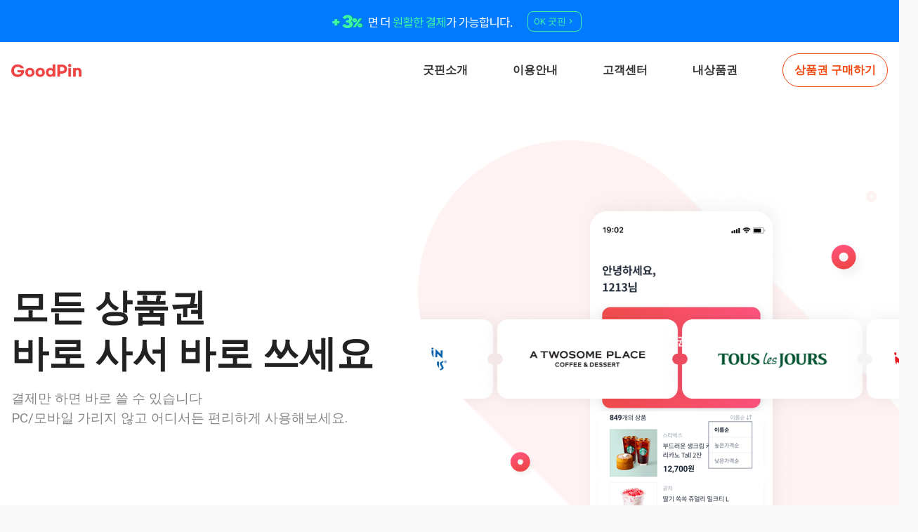

--- FILE ---
content_type: text/html; charset=utf-8
request_url: https://www.goodpin.co.kr/
body_size: 275
content:
<!DOCTYPE html><html><head><title>굿핀</title><meta content="width=device-width, initial-scale=1, user-scalable=no" name="viewport" /><meta content="yes" name="apple-mobile-web-app-capable" /><meta content="none" name="apple-mobile-web-app-status-bar-style" /><meta content="production" name="server-environment" /><meta content="a82b92a8a3dc2d7ea600111cac9060727a55ca93" name="naver-site-verification" /><meta content="GOODPIN" name="service-tag" /><meta content="IE=edge" http-equiv="X-UA-Compatible" /><meta name="csrf-param" content="authenticity_token" />
<meta name="csrf-token" content="hu7rb6At6TBRnKGEt_toKnh0CkzE0CQIFa0s95YSHLJrf7Yuru7-anHdMVKMAtaXU0VHR28x5HjygtfUvLGFig" /><script src="/packs/js/runtime-af3996cc483c2128b71c.js" defer="defer"></script>
<script src="/packs/js/785-5afe92ba385125d0d96e.js" defer="defer"></script>
<script src="/packs/js/application-40bc95a736feee902d2c.js" defer="defer"></script><link rel="stylesheet" href="/packs/css/785-1aab3948.css" />
<link rel="stylesheet" href="/packs/css/application-bc309a45.css" /></head><body><div id="goodpin"></div></body></html>

--- FILE ---
content_type: text/css
request_url: https://www.goodpin.co.kr/packs/css/application-bc309a45.css
body_size: 335682
content:
@import url(https://fonts.googleapis.com/css?family=Roboto:100,300,400,500,700,900);@import url(https://fonts.googleapis.com/earlyaccess/notosanskr.css);#goodpin-main.origin>.goodpin-container{background-color:#fff}#goodpin-main.origin>.goodpin-container>.service{padding:2rem 0;background-color:#f5f5f6;border-bottom:1px solid #f5f5f6}#goodpin-main.origin>.goodpin-container>.service h3.service-title{font-size:24px;color:#333}@media(max-width:574px){#goodpin-main.origin>.goodpin-container>.service h3.service-title{font-size:18px}}#goodpin-main.origin>.goodpin-container>.service .number{font-size:28px}@media(max-width:574px){#goodpin-main.origin>.goodpin-container>.service .number{font-size:20px}}#goodpin-main.origin>.goodpin-container>.footer{padding:3rem 0}#goodpin-main.origin>.goodpin-container>.goodpin-page-title{margin:0 auto;height:250px;background:url(/packs/static/de1320245b7bfff84da7.png) no-repeat 50%;background-size:cover;text-align:center}#goodpin-main.origin>.goodpin-container>.goodpin-page-title:before{display:inline-block;content:" ";vertical-align:middle;height:100%}#goodpin-main.origin>.goodpin-container>.goodpin-page-title>.title-container{display:inline-block;vertical-align:middle;font-size:42px}@media(max-width:576px){#goodpin-main.origin>.goodpin-container>.goodpin-page-title>.title-container{font-size:8vw}}#goodpin-main.origin>.goodpin-container>.content-container{border-top:1px solid #f5f5f6;padding:3rem 0}#goodpin-main.origin>.goodpin-container>.content-container h4.content-title{color:#333;font-weight:600;font-size:24px}#goodpin-main.origin>.goodpin-container>.content-container .label-box{width:250px;display:inline-block;padding:1.5rem 0;text-align:center;background-color:#f5f5f6}#goodpin-main.origin>.goodpin-container>.content-container .right-arrow{position:absolute;right:1rem;top:50%;transform:translateY(-50%)}#goodpin-main.origin>.goodpin-container>.content-container .right-arrow>i{font-size:24px;font-weight:200;color:#888}#goodpin-main.origin>.goodpin-container>.content-container .arrow-down{position:absolute;bottom:-35px;left:50%;transform:translate(-50%)}#goodpin-main.origin>.goodpin-container>.content-container .search-container{padding:3.5rem 0;background-color:#fff2f2;border-radius:10px;text-align:center}#goodpin-main.origin>.goodpin-container>.content-container .search-container>.search-group{position:relative;display:inline-block;max-width:500px;width:100%;background-color:#fff;border-radius:20px;padding:.5rem 1rem}#goodpin-main.origin>.goodpin-container>.content-container .search-container>.search-group input.search-control{display:block;width:calc(100% - 20px);outline:none;border:0}#goodpin-main.origin>.goodpin-container>.content-container .search-container>.search-group button.search-magnify{position:absolute;right:.5rem;top:50%;background-color:transparent;border:0;outline:0;box-shadow:none;font-size:20px;transform:translateY(-50%)}#goodpin-main.origin>.goodpin-container .notice-container .notice-row{border-top:1px solid #eee}#goodpin-main.origin>.goodpin-container .notice-container .notice-row .notice-title{display:block;padding:1.5rem 1rem}#goodpin-main.origin>.goodpin-container .notice-container .notice-row .notice-title>h6{margin:0}#goodpin-main.origin>.goodpin-container .notice-container .notice-row .notice-content{border-top:1px solid #eee;padding:2rem 1rem}#goodpin-main.origin>.goodpin-container .notice-container button.more-btn{display:block;background-color:#fff;width:100%;border:1px solid #eee;color:#888;text-align:center;padding:1rem;box-shadow:none;outline:none;font-size:16px;border-radius:5px}#goodpin-main.origin header.goodpin-header{position:relative}#goodpin-main.origin header.goodpin-header .header-top-banner{background-color:#007aff;height:60px;line-height:60px}#goodpin-main.origin header.goodpin-header .header-top-banner img.banner{height:28px}@media(max-width:576px){#goodpin-main.origin header.goodpin-header .header-top-banner img.banner{height:60%}}#goodpin-main.origin header.goodpin-header .header-top-banner a.to-ok-goodpin-service{border:1px solid #3df5a7;border-radius:8px;color:#3df5a7!important;font-size:13px;padding:.35rem .5rem;margin-left:.75rem}#goodpin-main.origin header.goodpin-header .header-top-banner a.to-ok-goodpin-service.no-border{border:0!important}#goodpin-main.origin header.goodpin-header .sub-menu-background{position:fixed;top:0;bottom:0;left:0;right:0;background-color:rgba(0,0,0,.5);padding:1rem;z-index:10}#goodpin-main.origin header.goodpin-header .sub-menu-background .sub-menu-white-background{position:absolute;top:0;bottom:200px;left:0;right:0;height:320px;background-color:#fff}#goodpin-main.origin header.goodpin-header .menu-container{position:relative;display:flex;width:100%;margin:0 auto;height:80px;background-color:#fff;z-index:12;align-items:center}#goodpin-main.origin header.goodpin-header .menu-container ul.header-menu{padding:0;margin:0;list-style:none;width:100%}#goodpin-main.origin header.goodpin-header .menu-container ul.header-menu>li{position:relative;display:inline-block;padding:0 2rem}#goodpin-main.origin header.goodpin-header .menu-container ul.header-menu>li:last-child{padding-right:0}#goodpin-main.origin header.goodpin-header .menu-container ul.header-menu>li>a{display:block;font-size:16px;color:#333;font-weight:600;cursor:pointer}#goodpin-main.origin header.goodpin-header .menu-container ul.header-menu>li>a.border-round-button{display:inline-block;line-height:30px;border:1px solid #f2460d;padding:.5rem 1rem;border-radius:25px;color:#f2460d!important}#goodpin-main.origin header.goodpin-header .menu-container ul.header-menu>li>a.border-round-button:hover{background-color:#f2460d;color:#fff!important}#goodpin-main.origin header.goodpin-header .menu-container ul.header-menu>li>.header-menu-child-container{position:absolute;top:100%}#goodpin-main.origin header.goodpin-header .menu-container ul.header-menu>li>.header-menu-child-container ul.header-menu-child{padding:0;margin:0;list-style:none}#goodpin-main.origin header.goodpin-header .menu-container ul.header-menu>li>.header-menu-child-container ul.header-menu-child>li{line-height:inherit!important}#goodpin-main.origin header.goodpin-header .menu-container ul.header-menu>li>.header-menu-child-container ul.header-menu-child>li>a{display:block;font-size:14px;color:#333;font-weight:500;cursor:pointer;padding:.5rem 0;text-align:left}#goodpin-main.origin footer.goodpin-footer{background-color:#fff;padding:3rem 0}#goodpin-main.origin .square:before{display:block;content:"";padding-top:100%}#goodpin-main.origin .tab-indexes.row{margin:0}#goodpin-main.origin .tab-indexes>.col{padding:.5rem 0;margin:0;border-bottom:1px solid #eee}#goodpin-main.origin .tab-indexes>.col>a{color:#888!important}#goodpin-main.origin .tab-indexes>.col.active{border-bottom:2px solid #333}#goodpin-main.origin .tab-indexes>.col.active>a{color:#333!important;font-weight:600}#goodpin-main.origin .tab-content .tab-section{padding:2rem 0 6rem;border-top:1px solid #eee}#goodpin-main.origin .tab-content .tab-section:first-child{border-top:0}#goodpin-main.origin .tab-content .tab-section h3.tab-title{padding:4rem 0 6rem;font-weight:700}#goodpin-main.origin .tab-content h5.tab-sub-title{font-size:18px;font-weight:600}#goodpin-main.origin .tab-content p.tab-comment{color:#888;font-size:12px}#goodpin-main.origin .tab-label{border-radius:5px;padding:.25rem .75rem;background-color:#fff2f2;font-weight:600;color:#e44}#goodpin-main.origin .thumb-box{position:relative;display:inline-block;width:75px;height:75px;border:1px solid #eee;border-radius:10px}#goodpin-main.origin .thumb-box>img{position:absolute;padding:.5rem;left:50%;top:50%;transform:translate(-50%,-50%)}#goodpin-main.origin .right-button{position:absolute;right:0;top:50%;transform:translateY(-50%);font-size:.75rem;color:#888}#goodpin-main.origin .split-bar{background-color:#f6f8fa;height:.5rem}#goodpin-main.origin .control-qty{display:inline-block;border:1px solid #e8eaee;border-radius:4px}#goodpin-main.origin .control-qty>span.count{display:inline-block;width:48px;height:36px;line-height:36px;text-align:center}#goodpin-main.origin .control-qty>a.control-btn{display:inline-block;width:36px;height:36px;text-align:center;line-height:36px}#goodpin-main.origin .control-qty>a.control-btn:first-child{border-right:1px solid #e8eaee}#goodpin-main.origin .control-qty>a.control-btn:last-child{border-left:1px solid #e8eaee}#goodpin-main.origin .plus-10-btn{display:inline-block;width:48px;height:36px;line-height:36px;text-align:center;color:#e44!important;background-color:#fef0f0;border-radius:4px}#goodpin-main.origin .round-btn{position:relative;display:inline-block;height:24px;width:24px;border:1px solid #e8eaee;border-radius:100%;vertical-align:middle}#goodpin-main.origin .round-btn:after{position:absolute;width:8px;height:8px;display:inline-block;background-color:#e8eaee;border-radius:100%;left:50%;top:50%;transform:translate(-50%,-50%);content:" "}#goodpin-main.origin .round-btn.active{border:1px solid #e44;background-color:#e44}#goodpin-main.origin .round-btn.active:after{background-color:#fff}#goodpin-main.origin .border-line{height:1px;background-color:#eee}#goodpin-main.origin a.border-round-button{border:1px solid #f2460d;padding:.5rem 1rem;border-radius:20px;color:#f2460d!important}#goodpin-main.origin a.border-round-button:hover{background-color:#f2460d;color:#fff!important}#goodpin-main.origin .app-margin{margin-top:60px!important}#goodpin-main.origin section.app-header{position:fixed;text-align:center;height:60px;line-height:60px;top:0;left:0;right:0;background-color:#fff;z-index:100}#goodpin-main.origin section.app-header>span.header-text{font-weight:700}#goodpin-main.origin section.app-header>.right-btn{position:absolute;right:1rem;top:50%;transform:translateY(-50%)}#goodpin-main.origin section.app-header>.left-btn{position:absolute;left:1rem;top:50%;transform:translateY(-50%)}#goodpin-main.origin .app-window{background-color:#f6f8fa}#goodpin-main.origin .app-window .title{color:#606978;background-color:#f6f8fa;padding:.5rem 1rem;font-size:14px;font-weight:500}#goodpin-main.origin .app-window ul.preference-list{padding:0;margin:0;list-style:none}#goodpin-main.origin .app-window ul.preference-list>li>a,#goodpin-main.origin .app-window ul.preference-list>li>button{color:#333!important;display:block;text-align:left;width:100%;padding:1rem;border:0;outline:0;background-color:#fff}#goodpin-main.origin .family-site-container{position:relative}#goodpin-main.origin .family-site-container a.family-site-btn{display:inline-block;padding:.5rem 1rem;border:1px solid #e2e2e2;border-radius:5px;font-size:14px}#goodpin-main.origin .family-site-container ul.family-site-list{position:absolute;padding:0;margin:0;list-style:none;bottom:110%;background-color:#fff;width:100%;border-radius:5px;border:1px solid rgba(0,0,0,.1);box-shadow:0 20px 25px -5px rgba(0,0,0,.1),0 8px 10px -6px rgba(0,0,0,.1)}#goodpin-main.origin .family-site-container ul.family-site-list>li>a{display:block;padding:.5rem 1rem;text-align:left;font-size:14px}#goodpin-main.origin .family-site-container ul.family-site-list>li>a:hover{background-color:rgba(0,0,0,.05)}.full-window{position:fixed;left:0;right:0;top:0;bottom:0;z-index:100;background-color:#fff}.full-window.z-10000{z-index:10000}.full-window.bg-light-dark{background-color:rgba(0,0,0,.7)}.full-window.window-middle:before{display:inline-block;height:100%;content:" ";vertical-align:middle}.full-window.policy-window{padding:1em;text-align:center;overflow-x:hidden;overflow-y:auto}.full-window.policy-window>.policy-container{display:inline-block;max-width:500px;width:100%;background-color:#fff;vertical-align:middle;text-align:left}.full-window.policy-window>.policy-container>.header{position:relative;padding:1rem}.full-window.policy-window>.policy-container>.header>h5{margin:0;padding:0}.full-window.policy-window>.policy-container>.header>a.close-btn{position:absolute;right:1rem;top:50%;transform:translateY(-50%)}.full-window.policy-window>.policy-container>.body{padding:1rem}#goodpin-main.ok section#visual{background-color:#f4f9fb}#goodpin-main.ok section#visual .btnbox a.btn-google{background:url(/packs/static/1bb2aa6329f4da65a53a.svg) no-repeat 50%;background-size:auto 60px;margin-right:11px;width:155px;height:55px}#goodpin-main.ok section#visual .btnbox a.btn-appstore{background:url(/packs/static/ea1138d9bf4511d5711b.svg) no-repeat 50%;background-size:auto 60px;width:155px;height:55px}#goodpin-main.ok section#visual .imgbox:after{background:transparent;background-size:100% auto;z-index:3}#goodpin-main.ok section#visual .imgbox .mask{background:transparent!important}#goodpin-main.ok section#visual .imgbox .circle .circle1,#goodpin-main.ok section#visual .imgbox .circle .circle2,#goodpin-main.ok section#visual .imgbox .circle .circle3,#goodpin-main.ok section#visual .imgbox .circle .circle4,#goodpin-main.ok section#visual .imgbox .circle .circle5{background:transparent}#goodpin-main.ok section#visual .imgbox .device{top:-1.2vw;left:8vw;scale:1.05;overflow:visible}@media only screen and (max-width:1279px){#goodpin-main.ok section#visual .imgbox .device{top:-1.6vw}}@media only screen and (max-width:1024px){#goodpin-main.ok section#visual .imgbox .device{top:-5vw;left:16vw;width:84vw}}@media only screen and (max-width:768px){#goodpin-main.ok section#visual .imgbox .device{top:1.5vw;left:14vw;width:72vw;scale:1}}@media only screen and (max-width:425px){#goodpin-main.ok section#visual .imgbox .device{top:11vw;left:20vw;scale:1.5}}#goodpin-main.ok section#visual .imgbox .mask{position:relative;width:750px;height:727px}#goodpin-main.ok section#visual .imgbox .mask:before{left:0;background:transparent;background-size:auto 100%;z-index:0}#goodpin-main.ok section#visual .imgbox .mask:after{content:" ";right:0;background:transparent;background-size:auto 100%;z-index:0}#goodpin-main.ok section#enjoy{background:#00b3ce}#goodpin-main.ok section#enjoy .imgbox{background:url(/packs/static/238b6d0d7274c4755499.png) no-repeat bottom}#goodpin-main.ok section#enjoy .imgbox .mask{background:transparent}#goodpin-main.ok section#enjoy .txtbox>.btnbox>a.btn.btn-gray{background-color:#333}#goodpin-main.ok section#enjoy .txtbox>.btnbox>a.btn.btn-gray>em.text-gray{color:#fff!important}#goodpin-main.ok section#security .imgbox{background:url(/packs/static/f1398b53565c7734494c.png) no-repeat;background-size:100% auto}#goodpin-main.ok section#security .imgbox .browser{background:url(/packs/static/9e8ac0559874c19f9625.png) no-repeat;background-size:100% auto}#goodpin-main.ok section#security .imgbox .lock{top:140px;left:230px;background:url(/packs/static/56c1eddc4941464ee472.png) no-repeat;background-size:100% auto}@media only screen and (max-width:768px){#goodpin-main.ok section#security .imgbox .lock{top:50%;left:50%;transform:translate(-50%,-60%)}}@media only screen and (max-width:425px){#goodpin-main.ok section#security .imgbox .lock{top:50%;left:50%;transform:translate(-50%,-60%)}}#goodpin-main.ok section#security .imgbox .num{top:250px;left:190px;background:url(/packs/static/23a79386ff0cce876b37.png) no-repeat;background-size:100% auto}@media only screen and (max-width:768px){#goodpin-main.ok section#security .imgbox .num{top:50%;left:50%;transform:translate(-50%,130%)}}@media only screen and (max-width:425px){#goodpin-main.ok section#security .imgbox .num{top:50%;left:50%;transform:translate(-50%,130%)}}#goodpin-main.ok section#security .txtbox>.btnbox>a.btn.btn-gray{background-color:#333}#goodpin-main.ok section#security .txtbox>.btnbox>a.btn.btn-gray>em.text-gray{color:#fff!important}#goodpin-main.ok section#payment{background-color:#edfbfd}#goodpin-main.ok section#payment .imgbox .circle-card{background:url(/packs/static/7d5669d43966c6b05f56.png) no-repeat;background-size:100% auto}@media only screen and (max-width:768px){#goodpin-main.ok section#payment .imgbox .circle-card{top:7vw;left:16vw;width:26vw;height:26vw}}@media only screen and (max-width:425px){#goodpin-main.ok section#payment .imgbox .circle-card{top:7vw;left:16vw;width:26vw;height:26vw}}#goodpin-main.ok section#payment .imgbox .circle-phone{background:url(/packs/static/d31101170c93d393701b.png) no-repeat;background-size:100% auto}@media only screen and (max-width:768px){#goodpin-main.ok section#payment .imgbox .circle-phone{top:48vw;left:52vw;width:26vw;height:26vw}}@media only screen and (max-width:425px){#goodpin-main.ok section#payment .imgbox .circle-phone{top:48vw;left:52vw;width:26vw;height:26vw}}#goodpin-main.ok section#payment .txtbox .tag strong{color:#3851e7!important}#goodpin-main.ok footer .customer{background-color:#212b4e!important}@media only screen and (max-width:425px){#goodpin-main.ok footer .customer{padding:36px 16px}}#goodpin-main.ok footer .customer>.inner{background-color:#344069;padding:48px;border-radius:24px;display:flex;align-items:center}@media only screen and (max-width:425px){#goodpin-main.ok footer .customer>.inner{display:block}}#goodpin-main.ok footer .customer>.inner strong{padding:0;flex:1 1;color:#e1e4ef;vertical-align:middle}@media only screen and (max-width:425px){#goodpin-main.ok footer .customer>.inner strong{display:block;font-size:24px}}#goodpin-main.ok footer .customer>.inner>div{flex:1 1}@media only screen and (max-width:425px){#goodpin-main.ok footer .customer>.inner>div{display:block}}#goodpin-main.ok footer .customer>.inner>div>a.text-danger{color:#17cade!important}@media only screen and (max-width:425px){#goodpin-main.ok footer .customer>.inner>div>a.text-danger span{width:30px;height:25px;background-size:70%!important;margin-right:0}}#goodpin-main.ok footer .customer>.inner>div>a.text-danger>span{background:url(/packs/static/1d97ae4569c196d60756.svg) no-repeat 0 5px}#goodpin-main.ok footer .customer>.inner>div>p{color:#c2c7d8}#goodpin-main.ok footer .customer>.inner>div>p>span{color:#e1e4ef}#goodpin-main.ok footer .company{background-color:#212b4e}#goodpin-main.ok footer .company>.inner>p{color:#c6cce2}#goodpin-main.ok footer .company>.inner .fmenu>a{color:#9ea3b7!important}#goodpin-main.ok footer .company>.inner .family-site-container>a.family-site-btn{border-color:#344069!important;color:#c6cce2!important}#goodpin-main.ok>.brand-app-index,#goodpin-main.ok>.goodpin-container{background-color:#fff}#goodpin-main.ok>.brand-app-index.brand-app-index section.header>a.to-goodpin,#goodpin-main.ok>.goodpin-container.brand-app-index section.header>a.to-goodpin{position:absolute;display:block;line-height:normal;left:1rem;border:1px solid #e44;color:#e44!important;border-radius:16px;padding:.35rem .75rem;top:50%;font-size:15px;font-weight:600;transform:translateY(-50%)}#goodpin-main.ok>.brand-app-index.introduce-index .bg-gray,#goodpin-main.ok>.goodpin-container.introduce-index .bg-gray{background-color:#fff}#goodpin-main.ok>.brand-app-index.introduce-index .bg-pink,#goodpin-main.ok>.goodpin-container.introduce-index .bg-pink{background-color:#f8fafc!important}#goodpin-main.ok>.brand-app-index.introduce-index .text-danger,#goodpin-main.ok>.goodpin-container.introduce-index .text-danger{color:#00b3ce!important}#goodpin-main.ok>.brand-app-index.introduce-index a.btn-link,#goodpin-main.ok>.goodpin-container.introduce-index a.btn-link{display:inline-block;margin-top:1rem!important;background-color:#333;color:#fff!important;padding:1rem 2rem;border-radius:6px}#goodpin-main.ok>.brand-app-index.patent-index>.patent-content .patent-inner-content,#goodpin-main.ok>.goodpin-container.patent-index>.patent-content .patent-inner-content{background-color:#f1f5fa;padding:48px;border-radius:20px}#goodpin-main.ok>.brand-app-index.patent-index>.patent-process-content,#goodpin-main.ok>.goodpin-container.patent-index>.patent-process-content{background-color:#f8fafc}#goodpin-main.ok>.brand-app-index.patent-index>.patent-process-content .label-box,#goodpin-main.ok>.goodpin-container.patent-index>.patent-process-content .label-box{background-color:#fff}#goodpin-main.ok>.brand-app-index.patent-index>.patent-process-content .text-danger,#goodpin-main.ok>.goodpin-container.patent-index>.patent-process-content .text-danger{color:#00b3ce!important}#goodpin-main.ok>.brand-app-index.howto-index .vertical-menu,#goodpin-main.ok>.goodpin-container.howto-index .vertical-menu{margin-top:2rem}#goodpin-main.ok>.brand-app-index.howto-index .vertical-menu .mx-1280>.tab-indexes>.col.active,#goodpin-main.ok>.goodpin-container.howto-index .vertical-menu .mx-1280>.tab-indexes>.col.active{border-bottom-color:#00b3ce}#goodpin-main.ok>.brand-app-index.howto-index .vertical-menu .mx-1280>.tab-indexes>.col.active>a,#goodpin-main.ok>.goodpin-container.howto-index .vertical-menu .mx-1280>.tab-indexes>.col.active>a{color:#00b3ce!important;font-weight:800}#goodpin-main.ok>.brand-app-index.howto-index .howto-container,#goodpin-main.ok>.goodpin-container.howto-index .howto-container{background-color:#f1f5fa;padding:48px;border-radius:16px}#goodpin-main.ok>.brand-app-index.howto-index .howto-container .tab-label,#goodpin-main.ok>.goodpin-container.howto-index .howto-container .tab-label{background-color:#00b3ce;color:#fff}#goodpin-main.ok>.brand-app-index.howto-index .howto-container .col,#goodpin-main.ok>.goodpin-container.howto-index .howto-container .col{text-align:center}#goodpin-main.ok>.brand-app-index.howto-index .howto-container .col img.w-100,#goodpin-main.ok>.goodpin-container.howto-index .howto-container .col img.w-100{width:60%!important}#goodpin-main.ok>.brand-app-index.howto-index .howto-container .text-danger,#goodpin-main.ok>.goodpin-container.howto-index .howto-container .text-danger{color:#00b3ce!important}#goodpin-main.ok>.brand-app-index.notice-index .search-container,#goodpin-main.ok>.goodpin-container.notice-index .search-container{background-color:#fff!important}#goodpin-main.ok>.brand-app-index.notice-index .search-container .search-group,#goodpin-main.ok>.goodpin-container.notice-index .search-container .search-group{background-color:#fafafa!important;padding:0!important}#goodpin-main.ok>.brand-app-index.notice-index .search-container .search-group input.search-control,#goodpin-main.ok>.goodpin-container.notice-index .search-container .search-group input.search-control{background:transparent;padding:.75rem 2rem}#goodpin-main.ok>.brand-app-index.notice-index .search-container .search-group button.search-magnify,#goodpin-main.ok>.goodpin-container.notice-index .search-container .search-group button.search-magnify{right:0!important;height:100%;padding:0 36px;border-radius:24px;background-color:#00b3ce!important;border:0!important;color:#fff!important}#goodpin-main.ok>.brand-app-index.notice-index .notice-container,#goodpin-main.ok>.goodpin-container.notice-index .notice-container{border-top:2px solid #00b3ce!important;text-align:center}#goodpin-main.ok>.brand-app-index.notice-index .notice-container .notice-row,#goodpin-main.ok>.goodpin-container.notice-index .notice-container .notice-row{text-align:left}#goodpin-main.ok>.brand-app-index.notice-index .notice-container .notice-row.odd,#goodpin-main.ok>.goodpin-container.notice-index .notice-container .notice-row.odd{background-color:#f8fafc}#goodpin-main.ok>.brand-app-index.notice-index .notice-container button.more-btn,#goodpin-main.ok>.goodpin-container.notice-index .notice-container button.more-btn{display:inline-block;max-width:130px;width:100%;border-radius:24px}#goodpin-main.ok>.brand-app-index.certificate-index .input-container,#goodpin-main.ok>.goodpin-container.certificate-index .input-container{margin:2rem auto}#goodpin-main.ok>.brand-app-index.certificate-index .btn-danger,#goodpin-main.ok>.goodpin-container.certificate-index .btn-danger{background-color:#00b3ce!important;color:#fff!important;border-color:#00b3ce!important}#goodpin-main.ok>.brand-app-index.brand-index>section.header.mx-1280,#goodpin-main.ok>.goodpin-container.brand-index>section.header.mx-1280{margin-top:2rem}#goodpin-main.ok>.brand-app-index.brand-index>section.header.mx-1280>.search,#goodpin-main.ok>.goodpin-container.brand-index>section.header.mx-1280>.search{background-color:#f8fafc}#goodpin-main.ok>.brand-app-index>.service,#goodpin-main.ok>.goodpin-container>.service{padding:2rem 0;background-color:#f5f5f6;border-bottom:1px solid #f5f5f6}#goodpin-main.ok>.brand-app-index>.service h3.service-title,#goodpin-main.ok>.goodpin-container>.service h3.service-title{font-size:24px;color:#333}@media(max-width:574px){#goodpin-main.ok>.brand-app-index>.service h3.service-title,#goodpin-main.ok>.goodpin-container>.service h3.service-title{font-size:18px}}#goodpin-main.ok>.brand-app-index>.service .number,#goodpin-main.ok>.goodpin-container>.service .number{font-size:28px}@media(max-width:574px){#goodpin-main.ok>.brand-app-index>.service .number,#goodpin-main.ok>.goodpin-container>.service .number{font-size:20px}}#goodpin-main.ok>.brand-app-index>.footer,#goodpin-main.ok>.goodpin-container>.footer{padding:3rem 0}#goodpin-main.ok>.brand-app-index>.goodpin-page-title,#goodpin-main.ok>.goodpin-container>.goodpin-page-title{margin:0 auto;height:250px;background:url(/packs/static/180025bf3914da9ebb75.png) no-repeat 50%;background-size:cover;text-align:center}#goodpin-main.ok>.brand-app-index>.goodpin-page-title:before,#goodpin-main.ok>.goodpin-container>.goodpin-page-title:before{display:inline-block;content:" ";vertical-align:middle;height:100%}#goodpin-main.ok>.brand-app-index>.goodpin-page-title>.title-container,#goodpin-main.ok>.goodpin-container>.goodpin-page-title>.title-container{display:inline-block;vertical-align:middle;font-size:42px}@media(max-width:576px){#goodpin-main.ok>.brand-app-index>.goodpin-page-title>.title-container,#goodpin-main.ok>.goodpin-container>.goodpin-page-title>.title-container{font-size:8vw}}#goodpin-main.ok>.brand-app-index>.content-container,#goodpin-main.ok>.goodpin-container>.content-container{border-top:1px solid #f5f5f6;padding:3rem 0}#goodpin-main.ok>.brand-app-index>.content-container h4.content-title,#goodpin-main.ok>.goodpin-container>.content-container h4.content-title{color:#333;font-weight:600;font-size:24px}#goodpin-main.ok>.brand-app-index>.content-container .label-box,#goodpin-main.ok>.goodpin-container>.content-container .label-box{width:250px;display:inline-block;padding:1.5rem 0;text-align:center;background-color:#f5f5f6}#goodpin-main.ok>.brand-app-index>.content-container .right-arrow,#goodpin-main.ok>.goodpin-container>.content-container .right-arrow{position:absolute;right:1rem;top:50%;transform:translateY(-50%)}#goodpin-main.ok>.brand-app-index>.content-container .right-arrow>i,#goodpin-main.ok>.goodpin-container>.content-container .right-arrow>i{font-size:24px;font-weight:200;color:#888}#goodpin-main.ok>.brand-app-index>.content-container .arrow-down,#goodpin-main.ok>.goodpin-container>.content-container .arrow-down{position:absolute;bottom:-35px;left:50%;transform:translate(-50%)}#goodpin-main.ok>.brand-app-index>.content-container .search-container,#goodpin-main.ok>.goodpin-container>.content-container .search-container{padding:3.5rem 0;background-color:#fff2f2;border-radius:10px;text-align:center}#goodpin-main.ok>.brand-app-index>.content-container .search-container>.search-group,#goodpin-main.ok>.goodpin-container>.content-container .search-container>.search-group{position:relative;display:inline-block;max-width:500px;width:100%;background-color:#fff;border-radius:20px;padding:.5rem 1rem}#goodpin-main.ok>.brand-app-index>.content-container .search-container>.search-group input.search-control,#goodpin-main.ok>.goodpin-container>.content-container .search-container>.search-group input.search-control{display:block;width:calc(100% - 20px);outline:none;border:0}#goodpin-main.ok>.brand-app-index>.content-container .search-container>.search-group button.search-magnify,#goodpin-main.ok>.goodpin-container>.content-container .search-container>.search-group button.search-magnify{position:absolute;right:.5rem;top:50%;background-color:transparent;border:0;outline:0;box-shadow:none;font-size:20px;transform:translateY(-50%)}#goodpin-main.ok>.brand-app-index .notice-container .notice-row,#goodpin-main.ok>.goodpin-container .notice-container .notice-row{border-top:1px solid #eee}#goodpin-main.ok>.brand-app-index .notice-container .notice-row .notice-title,#goodpin-main.ok>.goodpin-container .notice-container .notice-row .notice-title{display:block;padding:1.5rem 1rem}#goodpin-main.ok>.brand-app-index .notice-container .notice-row .notice-title>h6,#goodpin-main.ok>.goodpin-container .notice-container .notice-row .notice-title>h6{margin:0}#goodpin-main.ok>.brand-app-index .notice-container .notice-row .notice-content,#goodpin-main.ok>.goodpin-container .notice-container .notice-row .notice-content{border-top:1px solid #eee;padding:2rem 1rem}#goodpin-main.ok>.brand-app-index .notice-container button.more-btn,#goodpin-main.ok>.goodpin-container .notice-container button.more-btn{display:block;background-color:#fff;width:100%;border:1px solid #eee;color:#888;text-align:center;padding:1rem;box-shadow:none;outline:none;font-size:16px;border-radius:5px}#goodpin-main.ok header.goodpin-header{position:relative}#goodpin-main.ok header.goodpin-header .header-top-banner{position:relative;background-color:#007aff;height:60px;line-height:60px;overflow:hidden}#goodpin-main.ok header.goodpin-header .header-top-banner img.banner{height:28px}@media(max-width:576px){#goodpin-main.ok header.goodpin-header .header-top-banner img.banner{height:60%}}#goodpin-main.ok header.goodpin-header .header-top-banner .coin1{position:absolute;left:0;top:-22px}#goodpin-main.ok header.goodpin-header .header-top-banner .coin2{position:absolute;right:0;bottom:-16px}#goodpin-main.ok header.goodpin-header a.border-round-button{border:1px solid #00b3ce;background-color:#fff;color:#00b3ce!important}#goodpin-main.ok header.goodpin-header a.border-round-button:hover{background-color:#00b3ce;color:#fff!important}#goodpin-main.ok header.goodpin-header .sub-menu-background{position:fixed;top:0;bottom:0;left:0;right:0;background-color:rgba(0,0,0,.5);padding:1rem;z-index:10}#goodpin-main.ok header.goodpin-header .sub-menu-background .sub-menu-white-background{position:absolute;top:0;bottom:200px;left:0;right:0;height:320px;background-color:#fff}#goodpin-main.ok header.goodpin-header .menu-container{position:relative;display:flex;width:100%;margin:0 auto;height:80px;background-color:#fff;z-index:12;align-items:center}#goodpin-main.ok header.goodpin-header .menu-container ul.header-menu{padding:0;margin:0;list-style:none;width:100%}#goodpin-main.ok header.goodpin-header .menu-container ul.header-menu>li{position:relative;display:inline-block;padding:0 2rem}#goodpin-main.ok header.goodpin-header .menu-container ul.header-menu>li:last-child{padding-right:0}#goodpin-main.ok header.goodpin-header .menu-container ul.header-menu>li>a{display:block;font-size:16px;color:#333;font-weight:600;cursor:pointer}#goodpin-main.ok header.goodpin-header .menu-container ul.header-menu>li>a.border-round-button{display:inline-block;line-height:30px;border:1px solid #00b3ce;padding:.5rem 1rem;border-radius:8px;color:#fff!important;background-color:#00b3ce}#goodpin-main.ok header.goodpin-header .menu-container ul.header-menu>li>a.border-round-button:hover{background-color:#00b3ce;color:#fff!important}#goodpin-main.ok header.goodpin-header .menu-container ul.header-menu>li>.header-menu-child-container{position:absolute;top:100%}#goodpin-main.ok header.goodpin-header .menu-container ul.header-menu>li>.header-menu-child-container ul.header-menu-child{padding:0;margin:0;list-style:none}#goodpin-main.ok header.goodpin-header .menu-container ul.header-menu>li>.header-menu-child-container ul.header-menu-child>li{line-height:inherit!important}#goodpin-main.ok header.goodpin-header .menu-container ul.header-menu>li>.header-menu-child-container ul.header-menu-child>li>a{display:block;font-size:14px;color:#333;font-weight:500;cursor:pointer;padding:.5rem 0;text-align:left}#goodpin-main.ok footer.goodpin-footer{background-color:#fff;padding:3rem 0}#goodpin-main.ok .square:before{display:block;content:"";padding-top:100%}#goodpin-main.ok .tab-indexes.row{margin:0}#goodpin-main.ok .tab-indexes>.col{padding:.5rem 0;margin:0;border-bottom:1px solid #eee}#goodpin-main.ok .tab-indexes>.col>a{color:#888!important}#goodpin-main.ok .tab-indexes>.col.active{border-bottom:2px solid #333}#goodpin-main.ok .tab-indexes>.col.active>a{color:#333!important;font-weight:600}#goodpin-main.ok .tab-content .tab-section{padding:2rem 0 6rem;border-top:1px solid #eee}#goodpin-main.ok .tab-content .tab-section:first-child{border-top:0}#goodpin-main.ok .tab-content .tab-section h3.tab-title{padding:4rem 0 6rem;font-weight:700}#goodpin-main.ok .tab-content h5.tab-sub-title{font-size:18px;font-weight:600}#goodpin-main.ok .tab-content p.tab-comment{color:#888;font-size:12px}#goodpin-main.ok .tab-label{border-radius:5px;padding:.25rem .75rem;background-color:#fff2f2;font-weight:600;color:#e44}#goodpin-main.ok .thumb-box{position:relative;display:inline-block;width:75px;height:75px;border:1px solid #eee;border-radius:10px}#goodpin-main.ok .thumb-box>img{position:absolute;padding:.5rem;left:50%;top:50%;transform:translate(-50%,-50%)}#goodpin-main.ok .right-button{position:absolute;right:0;top:50%;transform:translateY(-50%);font-size:.75rem;color:#888}#goodpin-main.ok .split-bar{background-color:#f6f8fa;height:.5rem}#goodpin-main.ok .full-window{position:fixed;left:0;right:0;top:0;bottom:0;z-index:100;background-color:#fff}#goodpin-main.ok .full-window.z-10000{z-index:10000}#goodpin-main.ok .full-window.bg-light-dark{background-color:rgba(0,0,0,.7)}#goodpin-main.ok .full-window.window-middle:before{display:inline-block;height:100%;content:" ";vertical-align:middle}#goodpin-main.ok .control-qty{display:inline-block;border:1px solid #e8eaee;border-radius:4px}#goodpin-main.ok .control-qty>span.count{display:inline-block;width:48px;height:36px;line-height:36px;text-align:center}#goodpin-main.ok .control-qty>a.control-btn{display:inline-block;width:36px;height:36px;text-align:center;line-height:36px}#goodpin-main.ok .control-qty>a.control-btn:first-child{border-right:1px solid #e8eaee}#goodpin-main.ok .control-qty>a.control-btn:last-child{border-left:1px solid #e8eaee}#goodpin-main.ok .plus-10-btn{display:inline-block;width:48px;height:36px;line-height:36px;text-align:center;color:#e44!important;background-color:#fef0f0;border-radius:4px}#goodpin-main.ok .round-btn{position:relative;display:inline-block;height:24px;width:24px;border:1px solid #e8eaee;border-radius:100%;vertical-align:middle}#goodpin-main.ok .round-btn:after{position:absolute;width:8px;height:8px;display:inline-block;background-color:#e8eaee;border-radius:100%;left:50%;top:50%;transform:translate(-50%,-50%);content:" "}#goodpin-main.ok .round-btn.active{border:1px solid #e44;background-color:#e44}#goodpin-main.ok .round-btn.active:after{background-color:#fff}#goodpin-main.ok .border-line{height:1px;background-color:#eee}#goodpin-main.ok a.border-round-button{border:1px solid #f2460d;padding:.5rem 1rem;border-radius:20px;color:#f2460d!important}#goodpin-main.ok a.border-round-button:hover{background-color:#f2460d;color:#fff!important}#goodpin-main.ok .policy-window{padding:1rem;text-align:center;overflow-x:hidden;overflow-y:auto}#goodpin-main.ok .policy-window>.policy-container{display:inline-block;max-width:500px;width:100%;background-color:#fff;vertical-align:middle;text-align:left}#goodpin-main.ok .policy-window>.policy-container>.header{position:relative;padding:1rem}#goodpin-main.ok .policy-window>.policy-container>.header>h5{margin:0;padding:0}#goodpin-main.ok .policy-window>.policy-container>.header>a.close-btn{position:absolute;right:1rem;top:50%;transform:translateY(-50%)}#goodpin-main.ok .policy-window>.policy-container>.body{padding:1rem}#goodpin-main.ok .app-margin{margin-top:60px!important}#goodpin-main.ok section.app-header{position:fixed;text-align:center;height:60px;line-height:60px;top:0;left:0;right:0;background-color:#fff;z-index:100}#goodpin-main.ok section.app-header>span.header-text{font-weight:700}#goodpin-main.ok section.app-header>.right-btn{position:absolute;right:1rem;top:50%;transform:translateY(-50%)}#goodpin-main.ok section.app-header>.left-btn{position:absolute;left:1rem;top:50%;transform:translateY(-50%)}#goodpin-main.ok .app-window{background-color:#f6f8fa}#goodpin-main.ok .app-window .title{color:#606978;background-color:#f6f8fa;padding:.5rem 1rem;font-size:14px;font-weight:500}#goodpin-main.ok .app-window ul.preference-list{padding:0;margin:0;list-style:none}#goodpin-main.ok .app-window ul.preference-list>li>a,#goodpin-main.ok .app-window ul.preference-list>li>button{color:#333!important;display:block;text-align:left;width:100%;padding:1rem;border:0;outline:0;background-color:#fff}#goodpin-main.ok .family-site-container{position:relative}#goodpin-main.ok .family-site-container a.family-site-btn{display:inline-block;padding:.5rem 1rem;border:1px solid #e2e2e2;border-radius:5px;font-size:14px}#goodpin-main.ok .family-site-container ul.family-site-list{position:absolute;padding:0;margin:0;list-style:none;bottom:110%;background-color:#fff;width:100%;border-radius:5px;border:1px solid rgba(0,0,0,.1);box-shadow:0 20px 25px -5px rgba(0,0,0,.1),0 8px 10px -6px rgba(0,0,0,.1)}#goodpin-main.ok .family-site-container ul.family-site-list>li>a{display:block;padding:.5rem 1rem;text-align:left;font-size:14px}#goodpin-main.ok .family-site-container ul.family-site-list>li>a:hover{background-color:rgba(0,0,0,.05)}#goodpin-main.ok .online-purchase{overflow-x:hidden;overflow-y:auto;padding:1rem 0;background-color:#fff}@media(max-width:576px){#goodpin-main.ok .online-purchase{padding:0}}#goodpin-main.ok .online-purchase>.gift-purchase-window .content a.payment.active,#goodpin-main.ok .online-purchase>.online-purchase-window .content a.payment.active{border-color:#02aed2!important}#goodpin-main.ok .online-purchase>.gift-purchase-window .content a.payment.active .name,#goodpin-main.ok .online-purchase>.gift-purchase-window .text-danger,#goodpin-main.ok .online-purchase>.online-purchase-window .content a.payment.active .name,#goodpin-main.ok .online-purchase>.online-purchase-window .text-danger{color:#00b3ce!important}#goodpin-main.ok .online-purchase>.gift-purchase-window .round-btn.active,#goodpin-main.ok .online-purchase>.online-purchase-window .round-btn.active{background-color:#02aed2!important;border-color:transparent!important}#goodpin-main.ok .online-purchase>.gift-purchase-window input.form-control,#goodpin-main.ok .online-purchase>.online-purchase-window input.form-control{caret-color:#00b3ce!important}#goodpin-main.ok .online-purchase>.gift-purchase-window .checkbox.checked,#goodpin-main.ok .online-purchase>.online-purchase-window .checkbox.checked{border-color:#00b3ce!important}#goodpin-main.ok .online-purchase>.gift-purchase-window .checkbox.checked>i,#goodpin-main.ok .online-purchase>.online-purchase-window .checkbox.checked>i{color:#00b3ce!important}#goodpin-main.ok .online-purchase>.gift-purchase-window .border-danger,#goodpin-main.ok .online-purchase>.online-purchase-window .border-danger{border-color:#00b3ce!important}#goodpin-main.ok .online-purchase>.gift-purchase-window .bg-danger,#goodpin-main.ok .online-purchase>.online-purchase-window .bg-danger{background-color:#00b3ce!important}#goodpin-main.ok .online-purchase>.gift-purchase-window .plus-10-btn,#goodpin-main.ok .online-purchase>.online-purchase-window .plus-10-btn{background-color:#00b3ce!important;color:#fff!important}#goodpin-main.ok .alert.alert-danger{background-color:rgba(23,202,222,.05);border-radius:8px;border-color:#00b3ce}html{height:100%;min-height:100vh;-webkit-overflow-scrolling:touch}body,html.x-hidden{overflow-x:hidden}body{height:100%;font-weight:500;-webkit-overflow-scrolling:touch;-webkit-font-smoothing:antialiased;padding:0;background-color:#fff;color:#0b254b;text-decoration:none!important;font-size:100%!important}body.x-hidden{overflow-x:hidden}body>#goodpin{height:100%}a,a:active,a:focus,a:hover{color:#525f7f!important;text-decoration:none!important}.mx-1280{max-width:1280px;width:100%;margin:0 auto;padding:0 1rem}@media(max-width:576px){.mx-1280{padding:0 2rem}}@media(max-width:576px){.mx-1280.mobile-no-padding{padding:0}}.mx-800{max-width:800px;width:100%;margin:0 auto;padding:0 1rem}@media(max-width:576px){.mx-800{padding:0 2rem}}@media(max-width:576px){.mx-800.mx-sm-hidden{width:100%;max-width:100%;margin:0;padding:0}}.mx-400{max-width:400px;width:100%;margin:0 auto;padding:0 1rem}.brand-index>section.header>h3.title{font-weight:700;font-size:42px}@media(max-width:576px){.brand-index>section.header>h3.title{font-size:7vw}}.brand-index>section.header>.card-wrap{padding:1rem 0;margin:0 -8px}@media(max-width:576px){.brand-index>section.header>.card-wrap{overflow-x:auto}}.brand-index>section.header>.card-wrap>.hot-card{position:relative;z-index:1;padding:0;margin:0}.brand-index>section.header>.card-wrap>.hot-card>a{display:block}.brand-index>section.header>.card-wrap>.hot-card>a>img{position:relative;z-index:1;width:100%}.brand-index>section.header>.card-wrap>.hot-card>a>.logo{position:absolute;left:0;right:0;top:0;bottom:0;z-index:10;width:100%}.brand-index>section.header>.card-wrap>.hot-card>a>.logo>img{position:absolute;left:50%;top:50%;transform:translate(-50%,-50%);width:50%}.brand-index>section.header>.card-wrap>.hot-card>a>.logo>img.online{max-height:60px}.brand-index>section.header>.card-wrap>.hot-card>a>.logo>img.tcash{max-height:60px;width:auto}.brand-index>section.header>.card-wrap>.hot-card>a>.logo>span.text{position:absolute;left:50%;top:50%;transform:translate(-50%,-50%);font-size:14px;white-space:nowrap}.brand-index>section.header>.search{margin:1rem 0;border-radius:20px;padding:3rem 1rem;background-color:#fefafa;text-align:center}@media(max-width:768px){.brand-index>section.header>.search{padding:1.5rem 1rem}}.brand-index>section.header>.search>.input-control{position:relative;display:inline-block;background-color:#fff;height:60px;line-height:60px;border-radius:30px;padding:0 3rem 0 1rem;border:0;overflow:hidden;max-width:600px;width:100%}.brand-index>section.header>.search>.input-control>input.no-border{display:block;height:60px;line-height:60px;font-size:18px;border:0;outline:0;width:100%;cursor:text}.brand-index>section.header>.search>.input-control>a.search-btn{position:absolute;right:1.5rem;top:50%;transform:translateY(-46%)}.brand-index>section.header>.search>.input-control>a.search-btn>i{font-size:28px}.brand-index>section.body>.main{padding:0;margin:0}.brand-index>section.body>.main>.left{padding:0;margin:0;width:250px}.brand-index>section.body>.main>.left>.left-side{border:1px solid #eee;border-radius:12px;padding:1.5rem;max-height:415px;overflow-x:hidden;overflow-y:auto}@media(max-width:576px){.brand-index>section.body>.main>.left>.left-side{max-height:inherit;border:0;padding:.5rem 1rem}}.brand-index>section.body>.main>.left>.left-side>h5{padding:0;margin:0;font-size:16px}@media(max-width:576px){.brand-index>section.body>.main>.left>.left-side>h5{margin-bottom:1rem}}.brand-index>section.body>.main>.left>.left-side>h5>a{display:block;position:relative;font-weight:700}.brand-index>section.body>.main>.left>.left-side>h5>a>span.text{color:#333}.brand-index>section.body>.main>.left>.left-side>h5>a>i{position:absolute;right:0;top:50%;transform:translateY(-50%);font-size:18px}.brand-index>section.body>.main>.left>.left-side>ul.left-side-list{padding:0;margin:1rem 0 0;list-style:none}@media(max-width:576px){.brand-index>section.body>.main>.left>.left-side>ul.left-side-list{display:flex;flex-wrap:wrap}}.brand-index>section.body>.main>.left>.left-side>ul.left-side-list>li{padding:.1rem 0}@media(max-width:576px){.brand-index>section.body>.main>.left>.left-side>ul.left-side-list>li{padding:.5rem 0;flex:0 0 33%;max-width:33%;overflow:hidden;white-space:nowrap;text-overflow:ellipsis}}.brand-index>section.body>.main>.left>.left-side>ul.left-side-list>li>a{display:block;color:#888!important;font-size:15px;overflow:hidden;white-space:nowrap;text-overflow:ellipsis}.brand-index>section.body>.main>.left>.left-side>ul.left-side-list>li.active>a{color:#333!important;font-weight:700}.brand-index>section.body>.main>.left>.left-side>.brand-list{margin:16px -16px 0}@media(max-width:576px){.brand-index>section.body>.main>.left>.left-side>.brand-list{overflow-x:auto}}.brand-index>section.body>.main>.left>.left-side>.brand-list .brand-item{padding:.5rem}.brand-index>section.body>.main>.left>.left-side>.brand-list .brand-item>a{display:block}.brand-index>section.body>.main>.left>.left-side>.brand-list .brand-item>a .brand{position:relative;text-align:center;padding:.5rem;border:1px solid #e8eaee;border-radius:100%;overflow:hidden;white-space:nowrap;text-overflow:ellipsis}.brand-index>section.body>.main>.left>.left-side>.brand-list .brand-item>a .brand>img{width:100%}.brand-index>section.body>.main>.left>.left-side>.brand-list .brand-item>a .brand:before{display:inline-block;padding-top:100%;content:" ";vertical-align:middle}.brand-index>section.body>.main>.left>.left-side>.brand-list .brand-item>a.active>.brand{position:relative}.brand-index>section.body>.main>.left>.left-side>.brand-list .brand-item>a.active>.brand:after{position:absolute;display:flex;align-items:center;justify-content:center;left:0;right:0;top:0;bottom:0;background-color:rgba(238,68,68,.7);font:normal normal normal 24px/1 Material Design Icons;text-rendering:auto;content:"󰄬";color:#fff;border-radius:100%;font-size:36px}.brand-index>section.body>.main>.right{padding:0;margin-left:3rem;border-top:1px solid #eee}@media(max-width:576px){.brand-index>section.body>.main>.right{margin:0}}.brand-index>section.body>.main>.right>.count{position:relative;padding:1.5rem 1rem .5rem;color:#333;font-weight:600;z-index:10}.brand-index>section.body>.main>.right>.count>.order{position:absolute;right:1rem;top:50%;color:#a5a5a5;transform:translateY(-50%)}.brand-index>section.body>.main>.right>.count>.order>button{color:#a5a5a5!important;border:0;outline:0;background-color:#fff}.brand-index>section.body>.main>.right>.count>.order>ul.order-list{position:absolute;padding:0;margin:0;list-style:none;border:1px solid #eee;border-radius:5px;top:100%;right:0;min-width:100px;background-color:#fff;z-index:100}.brand-index>section.body>.main>.right>.count>.order>ul.order-list.app>li{padding:.1rem 0}.brand-index>section.body>.main>.right>.count>.order>ul.order-list>li{padding:.25rem .5rem;font-size:14px}.brand-index>section.body>.main>.right>.count>.order>ul.order-list>li>button{display:block;width:100%;background-color:#fff;padding:.25rem .75rem;color:#a5a5a5!important;border:0;outline:0;text-align:left;font-size:14px}.brand-index>section.body>.main>.right>.count>.order>ul.order-list>li>button.active,.brand-index>section.body>.main>.right>.count>.order>ul.order-list>li>button:hover{color:#333!important}.brand-index>section.body>.main>.right .item{display:block;border:1px solid transparent;padding:1rem}@media(max-width:576px){.brand-index>section.body>.main>.right .item{border:0;display:flex;flex-wrap:wrap;padding:0 1rem}}.brand-index>section.body>.main>.right .item>.image{padding:2rem}@media(max-width:576px){.brand-index>section.body>.main>.right .item>.image{padding:1rem}}.brand-index>section.body>.main>.right .item>.image.online{padding:0;width:100%;height:140px;text-align:center;line-height:140px}@media(max-width:576px){.brand-index>section.body>.main>.right .item>.image.online{flex:0 0 auto;border:1px solid #f5f5f5;width:140px}}.brand-index>section.body>.main>.right .item>.image.online>img{width:120px}@media(max-width:576px){.brand-index>section.body>.main>.right .item>.image{flex:0 0 auto;border:1px solid #f5f5f5;width:140px}}.brand-index>section.body>.main>.right .item>.image>img{width:100%}@media(max-width:576px){.brand-index>section.body>.main>.right .item>.info{flex-basis:0;flex-grow:1;max-width:100%;margin-left:1rem;position:relative}}.brand-index>section.body>.main>.right .item>.info>.brand{color:#a5a5a5}.brand-index>section.body>.main>.right .item>.info>.item-name{color:#a5a5a5;text-align:center}@media(max-width:576px){.brand-index>section.body>.main>.right .item>.info>.item-name{text-align:left;font-weight:500;color:#333;margin-top:.5rem}}.brand-index>section.body>.main>.right .item>.info>.price{text-align:center;margin-top:.25rem;color:#333;font-weight:700;font-size:16px}@media(max-width:576px){.brand-index>section.body>.main>.right .item>.info>.price{position:absolute;text-align:left;left:0;bottom:.5rem}}.brand-index>section.body>.main>.right .item:hover{border:1px solid #eee}@media(max-width:576px){.brand-index>section.body>.main>.right .item:hover{border:0}}.brand-index>.brand-search-container{padding:1rem 0}.brand-index>.brand-search-container>.header{position:relative;padding:1rem 0}.brand-index>.brand-search-container>.header h5.title{font-size:24px;color:#333}.brand-index>.brand-search-container>.header h5.title>a{position:relative;display:block;width:100%}.brand-index>.brand-search-container>.header h5.title>a>i{position:absolute;right:0;top:50%;transform:translateY(-50%)}.brand-index>.brand-search-container>.header .categories{padding:1rem 0}.brand-index>.brand-search-container>.header .categories>.cat-rows{padding:0;margin:0;border-top:1px solid #e8eaee;border-left:1px solid #e8eaee}@media(max-width:576px){.brand-index>.brand-search-container>.header .categories>.cat-rows{border-left:0}}.brand-index>.brand-search-container>.header .categories>.cat-rows>.cat{position:relative;margin:0;padding:0;border-right:1px solid #e8eaee;border-bottom:1px solid #e8eaee}.brand-index>.brand-search-container>.header .categories>.cat-rows>.cat .category-name{overflow:hidden;text-overflow:ellipsis;white-space:nowrap}.brand-index>.brand-search-container>.header .categories>.cat-rows>.cat a{position:relative;display:block;width:100%;padding:1rem;font-size:13px}.brand-index>.brand-search-container>.header .categories>.cat-rows>.cat.active a{color:#e44!important;font-weight:600}.brand-index>.brand-search-container>.header .categories>.cat-rows>.cat.active i{color:#e44!important}.brand-index>.brand-search-container>.header .tags>span.badge{position:relative;z-index:2;padding:.5rem;margin-right:.5rem}.brand-index>.brand-search-container>.header .tags>span.badge:last-child{margin-right:0}.brand-index>.brand-search-container>.body{padding:1rem}.brand-index>.brand-search-container>.body>.item-container>.header{padding-top:1.5rem}.brand-index>.brand-search-container>.body>.item-container>.body{padding:1rem 0}.online-purchase{overflow-x:hidden;overflow-y:auto;padding:1rem 0;background-color:#fff}@media(max-width:576px){.online-purchase{padding:0}}.online-purchase>.gift-purchase-window,.online-purchase>.online-purchase-window{display:inline-block;max-width:500px;width:100%;vertical-align:middle;text-align:left;background-color:#fff}@media(max-width:576px){.online-purchase>.gift-purchase-window,.online-purchase>.online-purchase-window{width:100%;height:100%}.online-purchase>.gift-purchase-window.h-auto,.online-purchase>.online-purchase-window.h-auto{height:auto}}.online-purchase>.gift-purchase-window>.header,.online-purchase>.online-purchase-window>.header{position:relative;height:200px;background:linear-gradient(180deg,#fff,#eaebfc)}.online-purchase>.gift-purchase-window>.header>a.close-btn,.online-purchase>.online-purchase-window>.header>a.close-btn{position:absolute;right:.5rem;top:.5rem}.online-purchase>.gift-purchase-window>.header>.brand-card,.online-purchase>.online-purchase-window>.header>.brand-card{position:absolute;left:50%;top:50%;display:inline-block;width:150px;height:90px;vertical-align:middle;background-color:#fff;line-height:90px;text-align:center;border-radius:8px;z-index:4;transform:translate(-50%,-50%)}.online-purchase>.gift-purchase-window>.header>.brand-card.cultureland:before,.online-purchase>.online-purchase-window>.header>.brand-card.cultureland:before{background-color:#e20000}.online-purchase>.gift-purchase-window>.header>.brand-card.google_gift:before,.online-purchase>.online-purchase-window>.header>.brand-card.google_gift:before{background-color:#232323}.online-purchase>.gift-purchase-window>.header>.brand-card.happy_money:before,.online-purchase>.online-purchase-window>.header>.brand-card.happy_money:before{background-color:#9fbe0e}.online-purchase>.gift-purchase-window>.header>.brand-card.teencash:before,.online-purchase>.online-purchase-window>.header>.brand-card.teencash:before{background-color:#0068b7}.online-purchase>.gift-purchase-window>.header>.brand-card.book_and_life:before,.online-purchase>.online-purchase-window>.header>.brand-card.book_and_life:before{background-color:#ed1cb2}.online-purchase>.gift-purchase-window>.header>.brand-card.funny:before,.online-purchase>.online-purchase-window>.header>.brand-card.funny:before{background-color:#02aed2}.online-purchase>.gift-purchase-window>.header>.brand-card.tcash:before,.online-purchase>.online-purchase-window>.header>.brand-card.tcash:before{background-color:#262626}.online-purchase>.gift-purchase-window>.header>.brand-card:before,.online-purchase>.online-purchase-window>.header>.brand-card:before{position:absolute;left:0;width:6px;top:0;bottom:0;content:" ";border-bottom-left-radius:8px;border-top-left-radius:8px}.online-purchase>.gift-purchase-window>.header>.brand-card>img,.online-purchase>.online-purchase-window>.header>.brand-card>img{width:70%}.online-purchase>.gift-purchase-window>.header>.brand-card-shadow-1,.online-purchase>.online-purchase-window>.header>.brand-card-shadow-1{position:absolute;width:130px;height:70px;box-shadow:0 4px 16px rgba(154,162,173,.3);border-radius:8px;top:50%;left:50%;transform:translate(-50%,-75%);background-color:#f8f8f9;content:" ";z-index:3}.online-purchase>.gift-purchase-window>.header>.brand-card-shadow-2,.online-purchase>.online-purchase-window>.header>.brand-card-shadow-2{position:absolute;width:110px;height:50px;box-shadow:0 4px 16px rgba(154,162,173,.3);border-radius:8px;top:50%;left:50%;background-color:#fcfcfc;transform:translate(-50%,-120%);content:" ";z-index:1}.online-purchase>.gift-purchase-window>.body>.content,.online-purchase>.online-purchase-window>.body>.content{padding:1.5rem}.online-purchase>.gift-purchase-window>.body>.content>h4,.online-purchase>.online-purchase-window>.body>.content>h4{font-size:22px;color:#333}.online-purchase>.gift-purchase-window>.body>.content>h5,.online-purchase>.online-purchase-window>.body>.content>h5{font-size:16px;color:#333;font-weight:600}.online-purchase>.gift-purchase-window>.body .sum,.online-purchase>.online-purchase-window>.body .sum{border-top:1px solid #e8eaee}.online-purchase>.gift-purchase-window>.body a.payment,.online-purchase>.online-purchase-window>.body a.payment{display:block;border:2px solid #e8eaee;border-radius:6px}.online-purchase>.gift-purchase-window>.body a.payment.active,.online-purchase>.online-purchase-window>.body a.payment.active{border:2px solid #e44}.online-purchase>.gift-purchase-window>.body a.payment.active .name,.online-purchase>.online-purchase-window>.body a.payment.active .name{color:#e44}.online-purchase>.gift-purchase-window>.body a.payment:before,.online-purchase>.online-purchase-window>.body a.payment:before{display:inline-block;padding-top:100%;content:" ";vertical-align:middle}.online-purchase>.gift-purchase-window>.body a.payment.pt-60p:before,.online-purchase>.online-purchase-window>.body a.payment.pt-60p:before{padding-top:60%}.online-purchase>.gift-purchase-window>.body .checkbox,.online-purchase>.online-purchase-window>.body .checkbox{position:relative;top:-2px;display:inline-block;width:22px;height:22px;text-align:center;line-height:22px;border:1px solid #e8eaee;vertical-align:middle;border-radius:3px}.online-purchase>.gift-purchase-window>.body .checkbox.checked,.online-purchase>.online-purchase-window>.body .checkbox.checked{border:1px solid #e44}.online-purchase>.gift-purchase-window>.body .checkbox.checked>i,.online-purchase>.online-purchase-window>.body .checkbox.checked>i{color:#e44}.online-purchase>.gift-purchase-window>.footer,.online-purchase>.online-purchase-window>.footer{height:60px}.online-purchase>.gift-purchase-window>.header{height:auto;padding:2rem 0;background:#fff}.online-purchase>.gift-purchase-window>.header>img{width:70%}.brand-app-index{background-color:#f6f8fa}.brand-app-index .header-top-banner{position:fixed;left:0;right:0;top:0;background-color:#007aff;height:60px;line-height:60px;z-index:100}.brand-app-index .header-top-banner img.banner{height:28px}@media(max-width:576px){.brand-app-index .header-top-banner img.banner{height:60%}}.brand-app-index .header-top-banner a.to-ok-goodpin-service{border:1px solid #3df5a7;border-radius:8px;color:#3df5a7!important;font-size:13px;padding:.35rem .5rem;margin-left:.75rem}.brand-app-index .header-top-banner a.to-ok-goodpin-service.no-border{border:0}.brand-app-index .header-top-banner .coin1{position:absolute;left:0;top:-22px}.brand-app-index .header-top-banner .coin2{position:absolute;right:0;bottom:-16px}.brand-app-index section.header{position:fixed;left:0;right:0;top:60px;height:60px;line-height:60px;background-color:#fff;z-index:100;text-align:center}.brand-app-index section.header>a.logo>img{width:100px}.brand-app-index section.header>button.right-btn{position:absolute;right:.5rem;top:50%;transform:translateY(-50%);border:0;outline:0;background-color:#fff}.brand-app-index section.header>button.left-btn{position:absolute;left:0;top:50%;transform:translateY(-50%);border:0;outline:0;background-color:#fff}.brand-app-index section.header>button.left-btn>i{color:#333}.brand-app-index section.body{position:relative;top:120px}.brand-app-index section.body>.app-search{position:relative;padding:0 1rem}.brand-app-index section.body>.app-search>.input-control{border:1px solid #e2e2e2;border-radius:5px;height:50px;background-color:#fff}.brand-app-index section.body>.app-search>.input-control>input.no-border{height:50px;line-height:50px;padding:0 .5rem;width:calc(100% - 40px);border:1px solid transparent;outline:0;box-shadow:none;background-color:transparent}.brand-app-index section.body>.app-search>.input-control>a.search-btn{position:absolute;right:2rem;top:50%;transform:translateY(-50%)}.brand-app-index section.body>.inner{padding:1rem}.brand-app-index section.body>.inner h3.title{font-size:24px;font-weight:800}.brand-app-index section.body>.inner .brands{margin-left:-.5rem;margin-right:-.5rem}.brand-app-index section.body>.inner .brands .brand-items{padding:.5rem}.brand-app-index section.body>.inner .brands .brand-items a.item{position:relative;display:inline-block;background-color:#fff;width:100%;border-radius:10px;box-shadow:2px 2px 10px 0 rgba(0,0,0,.1)}.brand-app-index section.body>.inner .brands .brand-items a.item:before{display:inline-block;padding-top:55%;content:" "}.brand-app-index section.body>.inner .brands .brand-items a.item>.img{position:absolute;width:100%;padding:0 1rem;left:50%;top:50%;transform:translate(-50%,-50%);text-align:center}.brand-app-index section.body>.inner .brands .brand-items a.item>.img.bhcbhc,.brand-app-index section.body>.inner .brands .brand-items a.item>.img.bonjuk,.brand-app-index section.body>.inner .brands .brand-items a.item>.img.HLC001,.brand-app-index section.body>.inner .brands .brand-items a.item>.img.pizzaalvolo{padding:0 2rem}.brand-app-index section.body>.inner .categories{margin-left:-.5rem;margin-right:-.5rem}.brand-app-index section.body>.inner .categories .category-items{padding:.5rem}.brand-app-index section.body>.inner .categories .category-items>a.item{position:relative;display:inline-block;width:100%}.brand-app-index section.body>.inner .categories .category-items>a.item:before{display:inline-block;padding-top:100%;content:" "}.brand-app-index section.body>.inner .categories .category-items>a.item>.img{position:absolute;width:100%;border-radius:100%;background-color:#f6f8fa;left:50%;top:50%;transform:translate(-50%,-50%);text-align:center}.brand-app-index section.body>.inner .categories .category-items>.text{font-size:3vw}.ng-progress-background{position:fixed;display:block;background-color:rgba(0,0,0,.9);left:0;right:0;top:0;bottom:0;text-align:center;z-index:200000}.ng-progress-background.blur-off{background-color:transparent}.ng-progress-background:before{display:inline-block;height:100%;content:" ";vertical-align:middle}.ng-progress-background .progress-message-window{display:inline-block;text-align:center;max-width:600px;border-radius:3px;width:100%;background-color:transparent;padding:1em;vertical-align:middle}.ng-progress-background .progress-message-window i.fa-spinner{margin-right:1em}.ng-progress-background .progress-message-window .bootpay-text{margin-top:.5rem;font-weight:500;color:#fff}.bootpay-bar-loader{width:60px;height:50px;border-radius:100%;position:relative;margin:0 auto}.bootpay-bar-loader>span{display:inline-block;width:5px;height:25px;margin:0 .15rem;background-color:rgba(61,165,244,.7)}.bootpay-bar-loader span:first-child{animation:bootpay-grow 1s ease-in-out infinite}.bootpay-bar-loader span:nth-child(2){animation:bootpay-grow 1s ease-in-out .15s infinite}.bootpay-bar-loader span:nth-child(3){animation:bootpay-grow 1s ease-in-out .3s infinite}.bootpay-bar-loader span:nth-child(4){animation:bootpay-grow 1s ease-in-out .45s infinite}.bootpay-loading-spinner,.bootpay-loading-spinner>.bootpay-circle{display:inline-block;width:42px;height:42px;vertical-align:middle}.bootpay-loading-spinner>.bootpay-circle{animation:bootpay-loading-rotate 2s linear infinite}.bootpay-loading-spinner>.bootpay-circle>.bootpay-path{stroke-dasharray:90,150;stroke-dashoffset:0;stroke-width:2;stroke:#fff;stroke-linecap:round;animation:bootpay-loading-dash 1.5s ease-in-out infinite}@keyframes bootpay-grow{0%,to{transform:scaleY(1)}50%{transform:scaleY(1.8)}}@keyframes bootpay-loading-rotate{to{transform:rotate(1turn)}}@keyframes bootpay-loading-dash{0%{stroke-dasharray:1,200;stroke-dashoffset:0}50%{stroke-dasharray:90,150;stroke-dashoffset:-40px}to{stroke-dasharray:90,150;stroke-dashoffset:-120px}}.boot-alert{position:fixed;background-color:rgba(0,0,0,.7);left:0;top:0;bottom:0;right:0;display:block;text-align:center;padding:1em;white-space:nowrap;z-index:200000}.boot-alert:before{display:inline-block;content:" ";height:100%;vertical-align:middle}.boot-alert .alert-inner{max-width:400px;width:100%;display:inline-block;vertical-align:middle;border-radius:5px;overflow:hidden}.boot-alert .alert-inner:focus{outline:none}.boot-alert .alert-inner .header{padding:2rem 2rem 0;background-color:#fff;word-break:break-all;white-space:pre-line;text-align:left;border-top-left-radius:2px;border-top-right-radius:2px;border-bottom:1px solid #f6f9fc}.boot-alert .alert-inner .header h3.alert-title{color:#37394e;font-weight:600;font-size:18px;padding:0;margin:0}.boot-alert .alert-inner>.body{padding:3rem 2rem;font-size:14px;margin-top:-1px;background-color:#fff;word-break:break-all;white-space:pre-line;text-align:center;color:#252d3a;font-weight:400;box-shadow:none;outline:none}.boot-alert .alert-inner>#boot-alert-footer:focus{background-color:red}.boot-alert .alert-inner>.footer{width:100%;outline:none;box-shadow:none;background-color:#fff;border-bottom-left-radius:3px;border-bottom-right-radius:3px;border-top:1px solid #fff;overflow:hidden;text-align:right}.boot-alert .alert-inner>.footer a:focus,.boot-alert .alert-inner>.footer a:hover{text-decoration:none;text-underline:none}.boot-alert .alert-inner>.footer a.alert-button{display:inline-block;text-align:center;padding:1rem 0;width:50%;font-size:14px;border:0;font-weight:600;border-top:1px solid #e8eaee}.boot-alert .alert-inner>.footer a.cancel-btn{display:inline-block;text-align:center;color:#252d3a;background-color:#fff;border-right:1px solid #e8eaee;border-top:1px solid #e8eaee;width:50%}.boot-alert .alert-inner>.footer a.cancel-btn:hover{color:#333;background-color:#fff}.boot-alert .alert-inner>.footer a.success-btn{background-color:#fff;color:#e44!important}.boot-alert .alert-inner>.footer a.success-btn:hover{background-color:#e44;color:#fff!important;border-top:1px solid #e44}.introduce-index .full-column:before{display:inline-block;content:" ";vertical-align:middle;height:100%}.introduce-index .text-container{display:inline-block;max-width:500px;padding:1rem;text-align:left;vertical-align:middle}.introduce-index .text-container>h4{font-size:29px;color:#333;font-weight:700}@media(max-width:576px){.introduce-index .text-container>h4{font-size:7vw}}.introduce-index .circle{position:relative;display:inline-block;max-width:280px;width:100%;border-radius:100%;background-color:#fff}.introduce-index .circle>.circle-container{position:absolute;display:block;text-align:center;left:50%;top:50%;transform:translate(-50%,-50%);padding:1rem;width:90%;font-size:.75rem}@media(min-width:768px){.introduce-index .circle>.circle-container{width:auto;font-size:1rem}}.introduce-index .circle>.circle-container>img{width:60px}@media(min-width:768px){.introduce-index .circle>.circle-container>img{width:100%}}#goodpin-main .main-index>.slide-image{padding:2rem 0}#goodpin-main .main-index>.gift-container>.mx-1280>h3.title{padding-top:6rem}@media only screen and (max-width:768px){#goodpin-main .main-index>.gift-container>.mx-1280>h3.title{padding-top:4rem}}@media only screen and (max-width:425px){#goodpin-main .main-index>.gift-container>.mx-1280>h3.title{padding-top:2rem}}#goodpin-main .main-index>.gift-container>.mx-1280>h3.title{font-size:53px;line-height:1.4;font-weight:700}@media(max-width:768px){#goodpin-main .main-index>.gift-container>.mx-1280>h3.title{font-size:8vw}}#goodpin-main .main-index>.gift-container>.mx-1280>.main-brand-list{padding:2rem 0}#goodpin-main .main-index>.gift-container>.mx-1280>.main-brand-list>.row>.brand-container{padding:1rem}#goodpin-main .main-index>.gift-container>.mx-1280>.main-brand-list>.row>.brand-container a.brand{position:relative;display:block;text-align:center;border-radius:50px;box-shadow:15px 20px 45px 5px rgba(0,0,0,.04);padding:2rem;background-color:var(--white)}#goodpin-main .main-index>.gift-container>.mx-1280>.main-brand-list>.row>.brand-container a.brand:hover{box-shadow:0 0 10px 3px rgba(238,68,68,.07);transition:box-shadow .15s linear}@media(prefers-reduced-motion:reduce){#goodpin-main .main-index>.gift-container>.mx-1280>.main-brand-list>.row>.brand-container a.brand:hover{transition:none}}#goodpin-main .main-index>.gift-container>.mx-1280>.main-brand-list>.row>.brand-container a.brand:hover{top:-10px}#goodpin-main .main-index>.gift-container>.mx-1280>.main-brand-list>.row>.brand-container a.brand>img{width:100%}#goodpin-main .main-index>.gift-container>.mx-1280>.main-brand-list>.row>.brand-container a.brand:after{display:inline-block;padding-top:100%;content:" ";vertical-align:middle}#goodpin-main.ok .main-index>.gift-container{background-color:#f4f4f6}#goodpin-main.ok section#enjoy.main-section{background-color:#f4f9fb}.maintenance-index{position:fixed;display:block;left:0;top:0;bottom:0;right:0;text-align:center;background-color:#eee;color:#333;z-index:100}.maintenance-index:before{display:inline-block;height:100%;content:" ";vertical-align:middle}.maintenance-index .maintenance-content{display:inline-block;max-width:600px;width:100%;vertical-align:middle}.maintenance-index .maintenance-content .header{padding:1em 0}.maintenance-index .maintenance-content .header .maintenance-icon{position:relative;width:110px;height:105px;margin:0 auto;text-align:left}.maintenance-index .maintenance-content .header .gear-1{position:absolute;top:10px;left:0;font-size:72px}.maintenance-index .maintenance-content .header .gear-2{position:absolute;right:25px;top:5px;font-size:36px}.maintenance-index .maintenance-content .header .gear-3{position:absolute;right:0;bottom:10px;font-size:48px}.maintenance-index .maintenance-content .body{padding:1em 0}.maintenance-index .maintenance-content .body p.comment{font-size:16px}.maintenance-index .maintenance-content hr{border-top:1px solid #ccc;border-bottom:1px solid #fff}.ion-spin{animation:spin 2s linear infinite}@keyframes spin{0%{transform:rotate(0deg)}to{transform:rotate(359deg)}}
/*!
 * Bootstrap v4.6.2 (https://getbootstrap.com/)
 * Copyright 2011-2022 The Bootstrap Authors
 * Copyright 2011-2022 Twitter, Inc.
 * Licensed under MIT (https://github.com/twbs/bootstrap/blob/main/LICENSE)
 */:root{--blue:#007bff;--indigo:#6610f2;--purple:#6f42c1;--pink:#e83e8c;--red:#dc3545;--orange:#fd7e14;--yellow:#ffc107;--green:#28a745;--teal:#20c997;--cyan:#17a2b8;--white:#fff;--gray:#6c757d;--gray-dark:#343a40;--primary:#6387f9;--secondary:#bed6d5;--success:#5cb85c;--info:#7ebcfa;--warning:#f93;--danger:#f2460d;--light:#f8f9fa;--dark:#4e5d6c;--breakpoint-xs:0;--breakpoint-sm:576px;--breakpoint-md:768px;--breakpoint-lg:992px;--breakpoint-xl:1200px;--font-family-sans-serif:-apple-system,BlinkMacSystemFont,"Segoe UI",Roboto,"Helvetica Neue",Arial,"Noto Sans","Liberation Sans",sans-serif,"Apple Color Emoji","Segoe UI Emoji","Segoe UI Symbol","Noto Color Emoji";--font-family-monospace:SFMono-Regular,Menlo,Monaco,Consolas,"Liberation Mono","Courier New",monospace}*,:after,:before{box-sizing:border-box}html{font-family:sans-serif;line-height:1.15;-webkit-text-size-adjust:100%;-webkit-tap-highlight-color:rgba(0,0,0,0)}article,aside,figcaption,figure,footer,header,hgroup,main,nav,section{display:block}body{margin:0;font-family:-apple-system,BlinkMacSystemFont,Segoe UI,Roboto,Helvetica Neue,Arial,Noto Sans,Liberation Sans,sans-serif,Apple Color Emoji,Segoe UI Emoji,Segoe UI Symbol,Noto Color Emoji;font-size:1rem;font-weight:400;line-height:1.5;color:#212529;text-align:left;background-color:#f8f8f8}[tabindex="-1"]:focus:not(:focus-visible){outline:0!important}hr{box-sizing:content-box;height:0;overflow:visible}h1,h2,h3,h4,h5,h6{margin-top:0;margin-bottom:.5rem}p{margin-top:0;margin-bottom:1rem}abbr[data-original-title],abbr[title]{text-decoration:underline;-webkit-text-decoration:underline dotted;text-decoration:underline dotted;cursor:help;border-bottom:0;-webkit-text-decoration-skip-ink:none;text-decoration-skip-ink:none}address{font-style:normal;line-height:inherit}address,dl,ol,ul{margin-bottom:1rem}dl,ol,ul{margin-top:0}ol ol,ol ul,ul ol,ul ul{margin-bottom:0}dt{font-weight:700}dd{margin-bottom:.5rem;margin-left:0}blockquote{margin:0 0 1rem}b,strong{font-weight:bolder}small{font-size:80%}sub,sup{position:relative;font-size:75%;line-height:0;vertical-align:baseline}sub{bottom:-.25em}sup{top:-.5em}a{color:#007bff;text-decoration:none;background-color:transparent}a:hover{color:rgb(0,86.1,178.5);text-decoration:underline}a:not([href]):not([class]),a:not([href]):not([class]):hover{color:inherit;text-decoration:none}code,kbd,pre,samp{font-family:SFMono-Regular,Menlo,Monaco,Consolas,Liberation Mono,Courier New,monospace;font-size:1em}pre{margin-top:0;margin-bottom:1rem;overflow:auto;-ms-overflow-style:scrollbar}figure{margin:0 0 1rem}img{border-style:none}svg{overflow:hidden;vertical-align:middle}table{border-collapse:collapse}caption{padding-top:.75rem;padding-bottom:.75rem;color:#6c757d;text-align:left;caption-side:bottom}th{text-align:inherit;text-align:-webkit-match-parent}label{display:inline-block;margin-bottom:.5rem}button{border-radius:0}button:focus:not(:focus-visible){outline:0}button,input,optgroup,select,textarea{margin:0;font-family:inherit;font-size:inherit;line-height:inherit}button,input{overflow:visible}button,select{text-transform:none}[role=button]{cursor:pointer}select{word-wrap:normal}[type=button],[type=reset],[type=submit],button{-webkit-appearance:button}[type=button]:not(:disabled),[type=reset]:not(:disabled),[type=submit]:not(:disabled),button:not(:disabled){cursor:pointer}[type=button]::-moz-focus-inner,[type=reset]::-moz-focus-inner,[type=submit]::-moz-focus-inner,button::-moz-focus-inner{padding:0;border-style:none}input[type=checkbox],input[type=radio]{box-sizing:border-box;padding:0}textarea{overflow:auto;resize:vertical}fieldset{min-width:0;padding:0;margin:0;border:0}legend{display:block;width:100%;max-width:100%;padding:0;margin-bottom:.5rem;font-size:1.5rem;line-height:inherit;color:inherit;white-space:normal}progress{vertical-align:baseline}[type=number]::-webkit-inner-spin-button,[type=number]::-webkit-outer-spin-button{height:auto}[type=search]{outline-offset:-2px;-webkit-appearance:none}[type=search]::-webkit-search-decoration{-webkit-appearance:none}::-webkit-file-upload-button{font:inherit;-webkit-appearance:button}output{display:inline-block}summary{display:list-item;cursor:pointer}template{display:none}[hidden]{display:none!important}.h1,.h2,.h3,.h4,.h5,.h6,h1,h2,h3,h4,h5,h6{margin-bottom:.5rem;font-weight:500;line-height:1.2}.h1,h1{font-size:2.5rem}.h2,h2{font-size:2rem}.h3,h3{font-size:1.75rem}.h4,h4{font-size:1.5rem}.h5,h5{font-size:1.25rem}.h6,h6{font-size:1rem}.lead{font-size:1.25rem;font-weight:300}.display-1{font-size:6rem}.display-1,.display-2{font-weight:300;line-height:1.2}.display-2{font-size:5.5rem}.display-3{font-size:4.5rem}.display-3,.display-4{font-weight:300;line-height:1.2}.display-4{font-size:3.5rem}hr{margin-top:1rem;margin-bottom:1rem;border:0;border-top:1px solid rgba(0,0,0,.1)}.small,small{font-size:.875em;font-weight:400}.mark,mark{padding:.2em;background-color:#fcf8e3}.list-inline,.list-unstyled{padding-left:0;list-style:none}.list-inline-item{display:inline-block}.list-inline-item:not(:last-child){margin-right:.5rem}.initialism{font-size:90%;text-transform:uppercase}.blockquote{margin-bottom:1rem;font-size:1.25rem}.blockquote-footer{display:block;font-size:.875em;color:#6c757d}.blockquote-footer:before{content:"— "}.img-fluid,.img-thumbnail{max-width:100%;height:auto}.img-thumbnail{padding:.25rem;background-color:#fff;border:1px solid #dee2e6}.figure{display:inline-block}.figure-img{margin-bottom:.5rem;line-height:1}.figure-caption{font-size:90%;color:#6c757d}code{font-size:87.5%;color:#e83e8c;word-wrap:break-word}a>code{color:inherit}kbd{padding:.2rem .4rem;font-size:87.5%;color:#fff;background-color:#212529}kbd kbd{padding:0;font-size:100%;font-weight:700}pre{display:block;font-size:87.5%;color:#212529}pre code{font-size:inherit;color:inherit;word-break:normal}.pre-scrollable{max-height:340px;overflow-y:scroll}.container,.container-fluid,.container-lg,.container-md,.container-sm,.container-xl{width:100%;padding-right:15px;padding-left:15px;margin-right:auto;margin-left:auto}@media(min-width:576px){.container,.container-sm{max-width:540px}}@media(min-width:768px){.container,.container-md,.container-sm{max-width:720px}}@media(min-width:992px){.container,.container-lg,.container-md,.container-sm{max-width:960px}}@media(min-width:1200px){.container,.container-lg,.container-md,.container-sm,.container-xl{max-width:1140px}}.row{display:flex;flex-wrap:wrap;margin-right:-15px;margin-left:-15px}.no-gutters{margin-right:0;margin-left:0}.no-gutters>.col,.no-gutters>[class*=col-]{padding-right:0;padding-left:0}.col,.col-1,.col-2,.col-3,.col-4,.col-5,.col-6,.col-7,.col-8,.col-9,.col-10,.col-11,.col-12,.col-auto,.col-lg,.col-lg-1,.col-lg-2,.col-lg-3,.col-lg-4,.col-lg-5,.col-lg-6,.col-lg-7,.col-lg-8,.col-lg-9,.col-lg-10,.col-lg-11,.col-lg-12,.col-lg-auto,.col-md,.col-md-1,.col-md-2,.col-md-3,.col-md-4,.col-md-5,.col-md-6,.col-md-7,.col-md-8,.col-md-9,.col-md-10,.col-md-11,.col-md-12,.col-md-auto,.col-sm,.col-sm-1,.col-sm-2,.col-sm-3,.col-sm-4,.col-sm-5,.col-sm-6,.col-sm-7,.col-sm-8,.col-sm-9,.col-sm-10,.col-sm-11,.col-sm-12,.col-sm-auto,.col-xl,.col-xl-1,.col-xl-2,.col-xl-3,.col-xl-4,.col-xl-5,.col-xl-6,.col-xl-7,.col-xl-8,.col-xl-9,.col-xl-10,.col-xl-11,.col-xl-12,.col-xl-auto{position:relative;width:100%;padding-right:15px;padding-left:15px}.col{flex-basis:0;flex-grow:1;max-width:100%}.row-cols-1>*{flex:0 0 100%;max-width:100%}.row-cols-2>*{flex:0 0 50%;max-width:50%}.row-cols-3>*{flex:0 0 33.3333333333%;max-width:33.3333333333%}.row-cols-4>*{flex:0 0 25%;max-width:25%}.row-cols-5>*{flex:0 0 20%;max-width:20%}.row-cols-6>*{flex:0 0 16.6666666667%;max-width:16.6666666667%}.col-auto{flex:0 0 auto;width:auto;max-width:100%}.col-1{flex:0 0 8.33333333%;max-width:8.33333333%}.col-2{flex:0 0 16.66666667%;max-width:16.66666667%}.col-3{flex:0 0 25%;max-width:25%}.col-4{flex:0 0 33.33333333%;max-width:33.33333333%}.col-5{flex:0 0 41.66666667%;max-width:41.66666667%}.col-6{flex:0 0 50%;max-width:50%}.col-7{flex:0 0 58.33333333%;max-width:58.33333333%}.col-8{flex:0 0 66.66666667%;max-width:66.66666667%}.col-9{flex:0 0 75%;max-width:75%}.col-10{flex:0 0 83.33333333%;max-width:83.33333333%}.col-11{flex:0 0 91.66666667%;max-width:91.66666667%}.col-12{flex:0 0 100%;max-width:100%}.order-first{order:-1}.order-last{order:13}.order-0{order:0}.order-1{order:1}.order-2{order:2}.order-3{order:3}.order-4{order:4}.order-5{order:5}.order-6{order:6}.order-7{order:7}.order-8{order:8}.order-9{order:9}.order-10{order:10}.order-11{order:11}.order-12{order:12}.offset-1{margin-left:8.33333333%}.offset-2{margin-left:16.66666667%}.offset-3{margin-left:25%}.offset-4{margin-left:33.33333333%}.offset-5{margin-left:41.66666667%}.offset-6{margin-left:50%}.offset-7{margin-left:58.33333333%}.offset-8{margin-left:66.66666667%}.offset-9{margin-left:75%}.offset-10{margin-left:83.33333333%}.offset-11{margin-left:91.66666667%}@media(min-width:576px){.col-sm{flex-basis:0;flex-grow:1;max-width:100%}.row-cols-sm-1>*{flex:0 0 100%;max-width:100%}.row-cols-sm-2>*{flex:0 0 50%;max-width:50%}.row-cols-sm-3>*{flex:0 0 33.3333333333%;max-width:33.3333333333%}.row-cols-sm-4>*{flex:0 0 25%;max-width:25%}.row-cols-sm-5>*{flex:0 0 20%;max-width:20%}.row-cols-sm-6>*{flex:0 0 16.6666666667%;max-width:16.6666666667%}.col-sm-auto{flex:0 0 auto;width:auto;max-width:100%}.col-sm-1{flex:0 0 8.33333333%;max-width:8.33333333%}.col-sm-2{flex:0 0 16.66666667%;max-width:16.66666667%}.col-sm-3{flex:0 0 25%;max-width:25%}.col-sm-4{flex:0 0 33.33333333%;max-width:33.33333333%}.col-sm-5{flex:0 0 41.66666667%;max-width:41.66666667%}.col-sm-6{flex:0 0 50%;max-width:50%}.col-sm-7{flex:0 0 58.33333333%;max-width:58.33333333%}.col-sm-8{flex:0 0 66.66666667%;max-width:66.66666667%}.col-sm-9{flex:0 0 75%;max-width:75%}.col-sm-10{flex:0 0 83.33333333%;max-width:83.33333333%}.col-sm-11{flex:0 0 91.66666667%;max-width:91.66666667%}.col-sm-12{flex:0 0 100%;max-width:100%}.order-sm-first{order:-1}.order-sm-last{order:13}.order-sm-0{order:0}.order-sm-1{order:1}.order-sm-2{order:2}.order-sm-3{order:3}.order-sm-4{order:4}.order-sm-5{order:5}.order-sm-6{order:6}.order-sm-7{order:7}.order-sm-8{order:8}.order-sm-9{order:9}.order-sm-10{order:10}.order-sm-11{order:11}.order-sm-12{order:12}.offset-sm-0{margin-left:0}.offset-sm-1{margin-left:8.33333333%}.offset-sm-2{margin-left:16.66666667%}.offset-sm-3{margin-left:25%}.offset-sm-4{margin-left:33.33333333%}.offset-sm-5{margin-left:41.66666667%}.offset-sm-6{margin-left:50%}.offset-sm-7{margin-left:58.33333333%}.offset-sm-8{margin-left:66.66666667%}.offset-sm-9{margin-left:75%}.offset-sm-10{margin-left:83.33333333%}.offset-sm-11{margin-left:91.66666667%}}@media(min-width:768px){.col-md{flex-basis:0;flex-grow:1;max-width:100%}.row-cols-md-1>*{flex:0 0 100%;max-width:100%}.row-cols-md-2>*{flex:0 0 50%;max-width:50%}.row-cols-md-3>*{flex:0 0 33.3333333333%;max-width:33.3333333333%}.row-cols-md-4>*{flex:0 0 25%;max-width:25%}.row-cols-md-5>*{flex:0 0 20%;max-width:20%}.row-cols-md-6>*{flex:0 0 16.6666666667%;max-width:16.6666666667%}.col-md-auto{flex:0 0 auto;width:auto;max-width:100%}.col-md-1{flex:0 0 8.33333333%;max-width:8.33333333%}.col-md-2{flex:0 0 16.66666667%;max-width:16.66666667%}.col-md-3{flex:0 0 25%;max-width:25%}.col-md-4{flex:0 0 33.33333333%;max-width:33.33333333%}.col-md-5{flex:0 0 41.66666667%;max-width:41.66666667%}.col-md-6{flex:0 0 50%;max-width:50%}.col-md-7{flex:0 0 58.33333333%;max-width:58.33333333%}.col-md-8{flex:0 0 66.66666667%;max-width:66.66666667%}.col-md-9{flex:0 0 75%;max-width:75%}.col-md-10{flex:0 0 83.33333333%;max-width:83.33333333%}.col-md-11{flex:0 0 91.66666667%;max-width:91.66666667%}.col-md-12{flex:0 0 100%;max-width:100%}.order-md-first{order:-1}.order-md-last{order:13}.order-md-0{order:0}.order-md-1{order:1}.order-md-2{order:2}.order-md-3{order:3}.order-md-4{order:4}.order-md-5{order:5}.order-md-6{order:6}.order-md-7{order:7}.order-md-8{order:8}.order-md-9{order:9}.order-md-10{order:10}.order-md-11{order:11}.order-md-12{order:12}.offset-md-0{margin-left:0}.offset-md-1{margin-left:8.33333333%}.offset-md-2{margin-left:16.66666667%}.offset-md-3{margin-left:25%}.offset-md-4{margin-left:33.33333333%}.offset-md-5{margin-left:41.66666667%}.offset-md-6{margin-left:50%}.offset-md-7{margin-left:58.33333333%}.offset-md-8{margin-left:66.66666667%}.offset-md-9{margin-left:75%}.offset-md-10{margin-left:83.33333333%}.offset-md-11{margin-left:91.66666667%}}@media(min-width:992px){.col-lg{flex-basis:0;flex-grow:1;max-width:100%}.row-cols-lg-1>*{flex:0 0 100%;max-width:100%}.row-cols-lg-2>*{flex:0 0 50%;max-width:50%}.row-cols-lg-3>*{flex:0 0 33.3333333333%;max-width:33.3333333333%}.row-cols-lg-4>*{flex:0 0 25%;max-width:25%}.row-cols-lg-5>*{flex:0 0 20%;max-width:20%}.row-cols-lg-6>*{flex:0 0 16.6666666667%;max-width:16.6666666667%}.col-lg-auto{flex:0 0 auto;width:auto;max-width:100%}.col-lg-1{flex:0 0 8.33333333%;max-width:8.33333333%}.col-lg-2{flex:0 0 16.66666667%;max-width:16.66666667%}.col-lg-3{flex:0 0 25%;max-width:25%}.col-lg-4{flex:0 0 33.33333333%;max-width:33.33333333%}.col-lg-5{flex:0 0 41.66666667%;max-width:41.66666667%}.col-lg-6{flex:0 0 50%;max-width:50%}.col-lg-7{flex:0 0 58.33333333%;max-width:58.33333333%}.col-lg-8{flex:0 0 66.66666667%;max-width:66.66666667%}.col-lg-9{flex:0 0 75%;max-width:75%}.col-lg-10{flex:0 0 83.33333333%;max-width:83.33333333%}.col-lg-11{flex:0 0 91.66666667%;max-width:91.66666667%}.col-lg-12{flex:0 0 100%;max-width:100%}.order-lg-first{order:-1}.order-lg-last{order:13}.order-lg-0{order:0}.order-lg-1{order:1}.order-lg-2{order:2}.order-lg-3{order:3}.order-lg-4{order:4}.order-lg-5{order:5}.order-lg-6{order:6}.order-lg-7{order:7}.order-lg-8{order:8}.order-lg-9{order:9}.order-lg-10{order:10}.order-lg-11{order:11}.order-lg-12{order:12}.offset-lg-0{margin-left:0}.offset-lg-1{margin-left:8.33333333%}.offset-lg-2{margin-left:16.66666667%}.offset-lg-3{margin-left:25%}.offset-lg-4{margin-left:33.33333333%}.offset-lg-5{margin-left:41.66666667%}.offset-lg-6{margin-left:50%}.offset-lg-7{margin-left:58.33333333%}.offset-lg-8{margin-left:66.66666667%}.offset-lg-9{margin-left:75%}.offset-lg-10{margin-left:83.33333333%}.offset-lg-11{margin-left:91.66666667%}}@media(min-width:1200px){.col-xl{flex-basis:0;flex-grow:1;max-width:100%}.row-cols-xl-1>*{flex:0 0 100%;max-width:100%}.row-cols-xl-2>*{flex:0 0 50%;max-width:50%}.row-cols-xl-3>*{flex:0 0 33.3333333333%;max-width:33.3333333333%}.row-cols-xl-4>*{flex:0 0 25%;max-width:25%}.row-cols-xl-5>*{flex:0 0 20%;max-width:20%}.row-cols-xl-6>*{flex:0 0 16.6666666667%;max-width:16.6666666667%}.col-xl-auto{flex:0 0 auto;width:auto;max-width:100%}.col-xl-1{flex:0 0 8.33333333%;max-width:8.33333333%}.col-xl-2{flex:0 0 16.66666667%;max-width:16.66666667%}.col-xl-3{flex:0 0 25%;max-width:25%}.col-xl-4{flex:0 0 33.33333333%;max-width:33.33333333%}.col-xl-5{flex:0 0 41.66666667%;max-width:41.66666667%}.col-xl-6{flex:0 0 50%;max-width:50%}.col-xl-7{flex:0 0 58.33333333%;max-width:58.33333333%}.col-xl-8{flex:0 0 66.66666667%;max-width:66.66666667%}.col-xl-9{flex:0 0 75%;max-width:75%}.col-xl-10{flex:0 0 83.33333333%;max-width:83.33333333%}.col-xl-11{flex:0 0 91.66666667%;max-width:91.66666667%}.col-xl-12{flex:0 0 100%;max-width:100%}.order-xl-first{order:-1}.order-xl-last{order:13}.order-xl-0{order:0}.order-xl-1{order:1}.order-xl-2{order:2}.order-xl-3{order:3}.order-xl-4{order:4}.order-xl-5{order:5}.order-xl-6{order:6}.order-xl-7{order:7}.order-xl-8{order:8}.order-xl-9{order:9}.order-xl-10{order:10}.order-xl-11{order:11}.order-xl-12{order:12}.offset-xl-0{margin-left:0}.offset-xl-1{margin-left:8.33333333%}.offset-xl-2{margin-left:16.66666667%}.offset-xl-3{margin-left:25%}.offset-xl-4{margin-left:33.33333333%}.offset-xl-5{margin-left:41.66666667%}.offset-xl-6{margin-left:50%}.offset-xl-7{margin-left:58.33333333%}.offset-xl-8{margin-left:66.66666667%}.offset-xl-9{margin-left:75%}.offset-xl-10{margin-left:83.33333333%}.offset-xl-11{margin-left:91.66666667%}}.table{margin-bottom:1rem;color:#212529}.table td,.table th{padding:.75rem;vertical-align:top;border-top:1px solid #dee2e6}.table thead th{vertical-align:bottom;border-bottom:2px solid #dee2e6}.table tbody+tbody{border-top:2px solid #dee2e6}.table-sm td,.table-sm th{padding:.3rem}.table-bordered,.table-bordered td,.table-bordered th{border:1px solid #dee2e6}.table-bordered thead td,.table-bordered thead th{border-bottom-width:2px}.table-borderless tbody+tbody,.table-borderless td,.table-borderless th,.table-borderless thead th{border:0}.table-striped tbody tr:nth-of-type(odd){background-color:rgba(0,0,0,.05)}.table-hover tbody tr:hover{color:#212529;background-color:rgba(0,0,0,.075)}.table-primary,.table-primary>td,.table-primary>th{background-color:rgb(211.32,221.4,253.32)}.table-primary tbody+tbody,.table-primary td,.table-primary th,.table-primary thead th{border-color:rgb(173.88,192.6,251.88)}.table-hover .table-primary:hover,.table-hover .table-primary:hover>td,.table-hover .table-primary:hover>th{background-color:#bbcbfc}.table-secondary,.table-secondary>td,.table-secondary>th{background-color:rgb(236.8,243.52,243.24)}.table-secondary tbody+tbody,.table-secondary td,.table-secondary th,.table-secondary thead th{border-color:rgb(221.2,233.68,233.16)}.table-hover .table-secondary:hover,.table-hover .table-secondary:hover>td,.table-hover .table-secondary:hover>th{background-color:#ddeae9}.table-success,.table-success>td,.table-success>th{background-color:rgb(209.36,235.12,209.36)}.table-success tbody+tbody,.table-success td,.table-success th,.table-success thead th{border-color:rgb(170.24,218.08,170.24)}.table-hover .table-success:hover,.table-hover .table-success:hover>td,.table-hover .table-success:hover>th{background-color:#c0e3c0}.table-info,.table-info>td,.table-info>th{background-color:rgb(218.88,236.24,253.6)}.table-info tbody+tbody,.table-info td,.table-info th,.table-info thead th{border-color:rgb(187.92,220.16,252.4)}.table-hover .table-info:hover,.table-hover .table-info:hover>td,.table-hover .table-info:hover>th{background-color:#c2dffd}.table-warning,.table-warning>td,.table-warning>th{background-color:#ffe2c6}.table-warning tbody+tbody,.table-warning td,.table-warning th,.table-warning thead th{border-color:#ffca95}.table-hover .table-warning:hover,.table-hover .table-warning:hover>td,.table-hover .table-warning:hover>th{background-color:#ffd6ac}.table-danger,.table-danger>td,.table-danger>th{background-color:rgb(251.36,203.2,187.24)}.table-danger tbody+tbody,.table-danger td,.table-danger th,.table-danger thead th{border-color:rgb(248.24,158.8,129.16)}.table-hover .table-danger:hover,.table-hover .table-danger:hover>td,.table-hover .table-danger:hover>th{background-color:rgb(250.06,184.7,163.04)}.table-light,.table-light>td,.table-light>th{background-color:rgb(253.04,253.32,253.6)}.table-light tbody+tbody,.table-light td,.table-light th,.table-light thead th{border-color:rgb(251.36,251.88,252.4)}.table-hover .table-light:hover,.table-hover .table-light:hover>td,.table-hover .table-light:hover>th{background-color:rgb(238.165,240.57,242.975)}.table-dark,.table-dark>td,.table-dark>th{background-color:rgb(205.44,209.64,213.84)}.table-dark tbody+tbody,.table-dark td,.table-dark th,.table-dark thead th{border-color:rgb(162.96,170.76,178.56)}.table-hover .table-dark:hover,.table-hover .table-dark:hover>td,.table-hover .table-dark:hover>th{background-color:#c0c5ca}.table-active,.table-active>td,.table-active>th,.table-hover .table-active:hover,.table-hover .table-active:hover>td,.table-hover .table-active:hover>th{background-color:rgba(0,0,0,.075)}.table .thead-dark th{color:#fff;background-color:#343a40;border-color:#454d55}.table .thead-light th{color:#495057;background-color:#e9ecef;border-color:#dee2e6}.table-dark{color:#fff;background-color:#343a40}.table-dark td,.table-dark th,.table-dark thead th{border-color:#454d55}.table-dark.table-bordered{border:0}.table-dark.table-striped tbody tr:nth-of-type(odd){background-color:hsla(0,0%,100%,.05)}.table-dark.table-hover tbody tr:hover{color:#fff;background-color:hsla(0,0%,100%,.075)}@media(max-width:575.98px){.table-responsive-sm{display:block;width:100%;overflow-x:auto;-webkit-overflow-scrolling:touch}.table-responsive-sm>.table-bordered{border:0}}@media(max-width:767.98px){.table-responsive-md{display:block;width:100%;overflow-x:auto;-webkit-overflow-scrolling:touch}.table-responsive-md>.table-bordered{border:0}}@media(max-width:991.98px){.table-responsive-lg{display:block;width:100%;overflow-x:auto;-webkit-overflow-scrolling:touch}.table-responsive-lg>.table-bordered{border:0}}@media(max-width:1199.98px){.table-responsive-xl{display:block;width:100%;overflow-x:auto;-webkit-overflow-scrolling:touch}.table-responsive-xl>.table-bordered{border:0}}.table-responsive{display:block;width:100%;overflow-x:auto;-webkit-overflow-scrolling:touch}.table-responsive>.table-bordered{border:0}.form-control{display:block;width:100%;height:calc(1.5em + .75rem + 2px);padding:.375rem .75rem;font-size:1rem;font-weight:400;line-height:1.5;color:#495057;background-color:#fff;background-clip:padding-box;border:1px solid #ced4da;border-radius:0;transition:border-color .15s ease-in-out,box-shadow .15s ease-in-out}@media(prefers-reduced-motion:reduce){.form-control{transition:none}}.form-control::-ms-expand{background-color:transparent;border:0}.form-control:focus{color:#495057;background-color:#fff;border-color:rgb(127.5,189,255);outline:0;box-shadow:0 0 0 .2rem rgba(0,123,255,.25)}.form-control::-webkit-input-placeholder{color:#6c757d;opacity:1}.form-control::-moz-placeholder{color:#6c757d;opacity:1}.form-control::placeholder{color:#6c757d;opacity:1}.form-control:disabled,.form-control[readonly]{background-color:#e9ecef;opacity:1}input[type=date].form-control,input[type=datetime-local].form-control,input[type=month].form-control,input[type=time].form-control{-webkit-appearance:none;-moz-appearance:none;appearance:none}select.form-control:-moz-focusring{color:transparent;text-shadow:0 0 0 #495057}select.form-control:focus::-ms-value{color:#495057;background-color:#fff}.form-control-file,.form-control-range{display:block;width:100%}.col-form-label{padding-top:calc(.375rem + 1px);padding-bottom:calc(.375rem + 1px);margin-bottom:0;font-size:inherit;line-height:1.5}.col-form-label-lg{padding-top:calc(.5rem + 1px);padding-bottom:calc(.5rem + 1px);font-size:1.25rem;line-height:1.5}.col-form-label-sm{padding-top:calc(.25rem + 1px);padding-bottom:calc(.25rem + 1px);font-size:.875rem;line-height:1.5}.form-control-plaintext{display:block;width:100%;padding:.375rem 0;margin-bottom:0;font-size:1rem;line-height:1.5;color:#212529;background-color:transparent;border:solid transparent;border-width:1px 0}.form-control-plaintext.form-control-lg,.form-control-plaintext.form-control-sm{padding-right:0;padding-left:0}.form-control-sm{height:calc(1.5em + .5rem + 2px);padding:.25rem .5rem;font-size:.875rem;line-height:1.5}.form-control-lg{height:calc(1.5em + 1rem + 2px);padding:.5rem 1rem;font-size:1.25rem;line-height:1.5}select.form-control[multiple],select.form-control[size],textarea.form-control{height:auto}.form-group{margin-bottom:1rem}.form-row{display:flex;flex-wrap:wrap;margin-right:-5px;margin-left:-5px}.form-row>.col,.form-row>[class*=col-]{padding-right:5px;padding-left:5px}.form-check{position:relative;display:block;padding-left:1.25rem}.form-check-input{position:absolute;margin-top:.3rem;margin-left:-1.25rem}.form-check-input:disabled~.form-check-label,.form-check-input[disabled]~.form-check-label{color:#6c757d}.form-check-label{margin-bottom:0}.form-check-inline{display:inline-flex;align-items:center;padding-left:0;margin-right:.75rem}.form-check-inline .form-check-input{position:static;margin-top:0;margin-right:.3125rem;margin-left:0}.valid-feedback{display:none;width:100%;margin-top:.25rem;font-size:.875em;color:#28a745}.valid-tooltip{position:absolute;top:100%;left:0;z-index:5;display:none;max-width:100%;padding:.25rem .5rem;margin-top:.1rem;font-size:.875rem;line-height:1.5;color:#fff;background-color:rgba(40,167,69,.9)}.form-row>.col>.valid-tooltip,.form-row>[class*=col-]>.valid-tooltip{left:5px}.is-valid~.valid-feedback,.is-valid~.valid-tooltip,.was-validated :valid~.valid-feedback,.was-validated :valid~.valid-tooltip{display:block}.form-control.is-valid,.was-validated .form-control:valid{border-color:#28a745;padding-right:calc(1.5em + .75rem)!important;background-image:url("data:image/svg+xml;charset=utf-8,%3Csvg xmlns='http://www.w3.org/2000/svg' width='8' height='8'%3E%3Cpath fill='%2328a745' d='M2.3 6.73L.6 4.53c-.4-1.04.46-1.4 1.1-.8l1.1 1.4 3.4-3.8c.6-.63 1.6-.27 1.2.7l-4 4.6c-.43.5-.8.4-1.1.1z'/%3E%3C/svg%3E");background-repeat:no-repeat;background-position:right calc(.375em + .1875rem) center;background-size:calc(.75em + .375rem) calc(.75em + .375rem)}.form-control.is-valid:focus,.was-validated .form-control:valid:focus{border-color:#28a745;box-shadow:0 0 0 .2rem rgba(40,167,69,.25)}.was-validated select.form-control:valid,select.form-control.is-valid{padding-right:3rem!important;background-position:right 1.5rem center}.was-validated textarea.form-control:valid,textarea.form-control.is-valid{padding-right:calc(1.5em + .75rem);background-position:top calc(.375em + .1875rem) right calc(.375em + .1875rem)}.custom-select.is-valid,.was-validated .custom-select:valid{border-color:#28a745;padding-right:calc(.75em + 2.3125rem)!important;background:url("data:image/svg+xml;charset=utf-8,%3Csvg xmlns='http://www.w3.org/2000/svg' width='4' height='5'%3E%3Cpath fill='%23343a40' d='M2 0L0 2h4zm0 5L0 3h4z'/%3E%3C/svg%3E") right .75rem center/8px 10px no-repeat,#fff url("data:image/svg+xml;charset=utf-8,%3Csvg xmlns='http://www.w3.org/2000/svg' width='8' height='8'%3E%3Cpath fill='%2328a745' d='M2.3 6.73L.6 4.53c-.4-1.04.46-1.4 1.1-.8l1.1 1.4 3.4-3.8c.6-.63 1.6-.27 1.2.7l-4 4.6c-.43.5-.8.4-1.1.1z'/%3E%3C/svg%3E") center right 1.75rem/calc(.75em + .375rem) calc(.75em + .375rem) no-repeat}.custom-select.is-valid:focus,.was-validated .custom-select:valid:focus{border-color:#28a745;box-shadow:0 0 0 .2rem rgba(40,167,69,.25)}.form-check-input.is-valid~.form-check-label,.was-validated .form-check-input:valid~.form-check-label{color:#28a745}.form-check-input.is-valid~.valid-feedback,.form-check-input.is-valid~.valid-tooltip,.was-validated .form-check-input:valid~.valid-feedback,.was-validated .form-check-input:valid~.valid-tooltip{display:block}.custom-control-input.is-valid~.custom-control-label,.was-validated .custom-control-input:valid~.custom-control-label{color:#28a745}.custom-control-input.is-valid~.custom-control-label:before,.was-validated .custom-control-input:valid~.custom-control-label:before{border-color:#28a745}.custom-control-input.is-valid:checked~.custom-control-label:before,.was-validated .custom-control-input:valid:checked~.custom-control-label:before{border-color:rgb(51.6956521739,206.3043478261,87);background-color:rgb(51.6956521739,206.3043478261,87)}.custom-control-input.is-valid:focus~.custom-control-label:before,.was-validated .custom-control-input:valid:focus~.custom-control-label:before{box-shadow:0 0 0 .2rem rgba(40,167,69,.25)}.custom-control-input.is-valid:focus:not(:checked)~.custom-control-label:before,.custom-file-input.is-valid~.custom-file-label,.was-validated .custom-control-input:valid:focus:not(:checked)~.custom-control-label:before,.was-validated .custom-file-input:valid~.custom-file-label{border-color:#28a745}.custom-file-input.is-valid:focus~.custom-file-label,.was-validated .custom-file-input:valid:focus~.custom-file-label{border-color:#28a745;box-shadow:0 0 0 .2rem rgba(40,167,69,.25)}.invalid-feedback{display:none;width:100%;margin-top:.25rem;font-size:.875em;color:#dc3545}.invalid-tooltip{position:absolute;top:100%;left:0;z-index:5;display:none;max-width:100%;padding:.25rem .5rem;margin-top:.1rem;font-size:.875rem;line-height:1.5;color:#fff;background-color:rgba(220,53,69,.9)}.form-row>.col>.invalid-tooltip,.form-row>[class*=col-]>.invalid-tooltip{left:5px}.is-invalid~.invalid-feedback,.is-invalid~.invalid-tooltip,.was-validated :invalid~.invalid-feedback,.was-validated :invalid~.invalid-tooltip{display:block}.form-control.is-invalid,.was-validated .form-control:invalid{border-color:#dc3545;padding-right:calc(1.5em + .75rem)!important;background-image:url("data:image/svg+xml;charset=utf-8,%3Csvg xmlns='http://www.w3.org/2000/svg' width='12' height='12' fill='none' stroke='%23dc3545'%3E%3Ccircle cx='6' cy='6' r='4.5'/%3E%3Cpath stroke-linejoin='round' d='M5.8 3.6h.4L6 6.5z'/%3E%3Ccircle cx='6' cy='8.2' r='.6' fill='%23dc3545' stroke='none'/%3E%3C/svg%3E");background-repeat:no-repeat;background-position:right calc(.375em + .1875rem) center;background-size:calc(.75em + .375rem) calc(.75em + .375rem)}.form-control.is-invalid:focus,.was-validated .form-control:invalid:focus{border-color:#dc3545;box-shadow:0 0 0 .2rem rgba(220,53,69,.25)}.was-validated select.form-control:invalid,select.form-control.is-invalid{padding-right:3rem!important;background-position:right 1.5rem center}.was-validated textarea.form-control:invalid,textarea.form-control.is-invalid{padding-right:calc(1.5em + .75rem);background-position:top calc(.375em + .1875rem) right calc(.375em + .1875rem)}.custom-select.is-invalid,.was-validated .custom-select:invalid{border-color:#dc3545;padding-right:calc(.75em + 2.3125rem)!important;background:url("data:image/svg+xml;charset=utf-8,%3Csvg xmlns='http://www.w3.org/2000/svg' width='4' height='5'%3E%3Cpath fill='%23343a40' d='M2 0L0 2h4zm0 5L0 3h4z'/%3E%3C/svg%3E") right .75rem center/8px 10px no-repeat,#fff url("data:image/svg+xml;charset=utf-8,%3Csvg xmlns='http://www.w3.org/2000/svg' width='12' height='12' fill='none' stroke='%23dc3545'%3E%3Ccircle cx='6' cy='6' r='4.5'/%3E%3Cpath stroke-linejoin='round' d='M5.8 3.6h.4L6 6.5z'/%3E%3Ccircle cx='6' cy='8.2' r='.6' fill='%23dc3545' stroke='none'/%3E%3C/svg%3E") center right 1.75rem/calc(.75em + .375rem) calc(.75em + .375rem) no-repeat}.custom-select.is-invalid:focus,.was-validated .custom-select:invalid:focus{border-color:#dc3545;box-shadow:0 0 0 .2rem rgba(220,53,69,.25)}.form-check-input.is-invalid~.form-check-label,.was-validated .form-check-input:invalid~.form-check-label{color:#dc3545}.form-check-input.is-invalid~.invalid-feedback,.form-check-input.is-invalid~.invalid-tooltip,.was-validated .form-check-input:invalid~.invalid-feedback,.was-validated .form-check-input:invalid~.invalid-tooltip{display:block}.custom-control-input.is-invalid~.custom-control-label,.was-validated .custom-control-input:invalid~.custom-control-label{color:#dc3545}.custom-control-input.is-invalid~.custom-control-label:before,.was-validated .custom-control-input:invalid~.custom-control-label:before{border-color:#dc3545}.custom-control-input.is-invalid:checked~.custom-control-label:before,.was-validated .custom-control-input:invalid:checked~.custom-control-label:before{border-color:rgb(227.5316455696,96.4683544304,109.0253164557);background-color:rgb(227.5316455696,96.4683544304,109.0253164557)}.custom-control-input.is-invalid:focus~.custom-control-label:before,.was-validated .custom-control-input:invalid:focus~.custom-control-label:before{box-shadow:0 0 0 .2rem rgba(220,53,69,.25)}.custom-control-input.is-invalid:focus:not(:checked)~.custom-control-label:before,.custom-file-input.is-invalid~.custom-file-label,.was-validated .custom-control-input:invalid:focus:not(:checked)~.custom-control-label:before,.was-validated .custom-file-input:invalid~.custom-file-label{border-color:#dc3545}.custom-file-input.is-invalid:focus~.custom-file-label,.was-validated .custom-file-input:invalid:focus~.custom-file-label{border-color:#dc3545;box-shadow:0 0 0 .2rem rgba(220,53,69,.25)}.form-inline{display:flex;flex-flow:row wrap;align-items:center}.form-inline .form-check{width:100%}@media(min-width:576px){.form-inline label{justify-content:center}.form-inline .form-group,.form-inline label{display:flex;align-items:center;margin-bottom:0}.form-inline .form-group{flex:0 0 auto;flex-flow:row wrap}.form-inline .form-control{display:inline-block;width:auto;vertical-align:middle}.form-inline .form-control-plaintext{display:inline-block}.form-inline .custom-select,.form-inline .input-group{width:auto}.form-inline .form-check{display:flex;align-items:center;justify-content:center;width:auto;padding-left:0}.form-inline .form-check-input{position:relative;flex-shrink:0;margin-top:0;margin-right:.25rem;margin-left:0}.form-inline .custom-control{align-items:center;justify-content:center}.form-inline .custom-control-label{margin-bottom:0}}.btn{display:inline-block;font-weight:400;color:#212529;text-align:center;vertical-align:middle;-webkit-user-select:none;-moz-user-select:none;user-select:none;background-color:transparent;border:1px solid transparent;padding:.375rem .75rem;font-size:1rem;line-height:1.5;border-radius:0;transition:color .15s ease-in-out,background-color .15s ease-in-out,border-color .15s ease-in-out,box-shadow .15s ease-in-out}@media(prefers-reduced-motion:reduce){.btn{transition:none}}.btn:hover{color:#212529;text-decoration:none}.btn.focus,.btn:focus{outline:0;box-shadow:0 0 0 .2rem rgba(0,123,255,.25)}.btn.disabled,.btn:disabled{opacity:.65}.btn:not(:disabled):not(.disabled){cursor:pointer}a.btn.disabled,fieldset:disabled a.btn{pointer-events:none}.btn-primary{color:#fff;background-color:#6387f9;border-color:#6387f9}.btn-primary.focus,.btn-primary:focus,.btn-primary:hover{color:#fff;background-color:#3e6bf8;border-color:#3261f7}.btn-primary.focus,.btn-primary:focus{box-shadow:0 0 0 .2rem rgba(122.4,153,249.9,.5)}.btn-primary.disabled,.btn-primary:disabled{color:#fff;background-color:#6387f9;border-color:#6387f9}.btn-primary:not(:disabled):not(.disabled).active,.btn-primary:not(:disabled):not(.disabled):active,.show>.btn-primary.dropdown-toggle{color:#fff;background-color:#3261f7;border-color:#2658f7}.btn-primary:not(:disabled):not(.disabled).active:focus,.btn-primary:not(:disabled):not(.disabled):active:focus,.show>.btn-primary.dropdown-toggle:focus{box-shadow:0 0 0 .2rem rgba(122.4,153,249.9,.5)}.btn-secondary{color:#212529;background-color:#bed6d5;border-color:#bed6d5}.btn-secondary.focus,.btn-secondary:focus,.btn-secondary:hover{color:#212529;background-color:#a7c7c6;border-color:#9fc2c1}.btn-secondary.focus,.btn-secondary:focus{box-shadow:0 0 0 .2rem rgba(166.45,187.45,187.2,.5)}.btn-secondary.disabled,.btn-secondary:disabled{color:#212529;background-color:#bed6d5;border-color:#bed6d5}.btn-secondary:not(:disabled):not(.disabled).active,.btn-secondary:not(:disabled):not(.disabled):active,.show>.btn-secondary.dropdown-toggle{color:#212529;background-color:#9fc2c1;border-color:#97bdbc}.btn-secondary:not(:disabled):not(.disabled).active:focus,.btn-secondary:not(:disabled):not(.disabled):active:focus,.show>.btn-secondary.dropdown-toggle:focus{box-shadow:0 0 0 .2rem rgba(166.45,187.45,187.2,.5)}.btn-success{color:#fff;background-color:#5cb85c;border-color:#5cb85c}.btn-success.focus,.btn-success:focus,.btn-success:hover{color:#fff;background-color:#48a648;border-color:#449d44}.btn-success.focus,.btn-success:focus{box-shadow:0 0 0 .2rem rgba(116.45,194.65,116.45,.5)}.btn-success.disabled,.btn-success:disabled{color:#fff;background-color:#5cb85c;border-color:#5cb85c}.btn-success:not(:disabled):not(.disabled).active,.btn-success:not(:disabled):not(.disabled):active,.show>.btn-success.dropdown-toggle{color:#fff;background-color:#449d44;border-color:#409440}.btn-success:not(:disabled):not(.disabled).active:focus,.btn-success:not(:disabled):not(.disabled):active:focus,.show>.btn-success.dropdown-toggle:focus{box-shadow:0 0 0 .2rem rgba(116.45,194.65,116.45,.5)}.btn-info{color:#212529;background-color:#7ebcfa;border-color:#7ebcfa}.btn-info.focus,.btn-info:focus,.btn-info:hover{color:#212529;background-color:#59a9f9;border-color:#4da3f8}.btn-info.focus,.btn-info:focus{box-shadow:0 0 0 .2rem rgba(112.05,165.35,218.65,.5)}.btn-info.disabled,.btn-info:disabled{color:#212529;background-color:#7ebcfa;border-color:#7ebcfa}.btn-info:not(:disabled):not(.disabled).active,.btn-info:not(:disabled):not(.disabled):active,.show>.btn-info.dropdown-toggle{color:#fff;background-color:#4da3f8;border-color:#419cf8}.btn-info:not(:disabled):not(.disabled).active:focus,.btn-info:not(:disabled):not(.disabled):active:focus,.show>.btn-info.dropdown-toggle:focus{box-shadow:0 0 0 .2rem rgba(112.05,165.35,218.65,.5)}.btn-warning{color:#212529;background-color:#f93;border-color:#f93}.btn-warning.focus,.btn-warning:focus,.btn-warning:hover{color:#212529;background-color:#ff860d;border-color:rgb(255,127.5,0)}.btn-warning.focus,.btn-warning:focus{box-shadow:0 0 0 .2rem rgba(221.7,135.6,49.5,.5)}.btn-warning.disabled,.btn-warning:disabled{color:#212529;background-color:#f93;border-color:#f93}.btn-warning:not(:disabled):not(.disabled).active,.btn-warning:not(:disabled):not(.disabled):active,.show>.btn-warning.dropdown-toggle{color:#212529;background-color:rgb(255,127.5,0);border-color:#f27900}.btn-warning:not(:disabled):not(.disabled).active:focus,.btn-warning:not(:disabled):not(.disabled):active:focus,.show>.btn-warning.dropdown-toggle:focus{box-shadow:0 0 0 .2rem rgba(221.7,135.6,49.5,.5)}.btn-danger{color:#fff;background-color:#f2460d;border-color:#f2460d}.btn-danger.focus,.btn-danger:focus,.btn-danger:hover{color:#fff;background-color:rgb(205.7,59.5,11.05);border-color:rgb(193.6,56,10.4)}.btn-danger.focus,.btn-danger:focus{box-shadow:0 0 0 .2rem rgba(243.95,97.75,49.3,.5)}.btn-danger.disabled,.btn-danger:disabled{color:#fff;background-color:#f2460d;border-color:#f2460d}.btn-danger:not(:disabled):not(.disabled).active,.btn-danger:not(:disabled):not(.disabled):active,.show>.btn-danger.dropdown-toggle{color:#fff;background-color:rgb(193.6,56,10.4);border-color:rgb(181.5,52.5,9.75)}.btn-danger:not(:disabled):not(.disabled).active:focus,.btn-danger:not(:disabled):not(.disabled):active:focus,.show>.btn-danger.dropdown-toggle:focus{box-shadow:0 0 0 .2rem rgba(243.95,97.75,49.3,.5)}.btn-light{color:#212529;background-color:#f8f9fa;border-color:#f8f9fa}.btn-light.focus,.btn-light:focus,.btn-light:hover{color:#212529;background-color:rgb(225.6875,229.875,234.0625);border-color:rgb(218.25,223.5,228.75)}.btn-light.focus,.btn-light:focus{box-shadow:0 0 0 .2rem rgba(215.75,217.2,218.65,.5)}.btn-light.disabled,.btn-light:disabled{color:#212529;background-color:#f8f9fa;border-color:#f8f9fa}.btn-light:not(:disabled):not(.disabled).active,.btn-light:not(:disabled):not(.disabled):active,.show>.btn-light.dropdown-toggle{color:#212529;background-color:rgb(218.25,223.5,228.75);border-color:rgb(210.8125,217.125,223.4375)}.btn-light:not(:disabled):not(.disabled).active:focus,.btn-light:not(:disabled):not(.disabled):active:focus,.show>.btn-light.dropdown-toggle:focus{box-shadow:0 0 0 .2rem rgba(215.75,217.2,218.65,.5)}.btn-dark{color:#fff;background-color:#4e5d6c;border-color:#4e5d6c}.btn-dark.focus,.btn-dark:focus,.btn-dark:hover{color:#fff;background-color:#3e4a56;border-color:rgb(56.6129032258,67.5,78.3870967742)}.btn-dark.focus,.btn-dark:focus{box-shadow:0 0 0 .2rem rgba(104.55,117.3,130.05,.5)}.btn-dark.disabled,.btn-dark:disabled{color:#fff;background-color:#4e5d6c;border-color:#4e5d6c}.btn-dark:not(:disabled):not(.disabled).active,.btn-dark:not(:disabled):not(.disabled):active,.show>.btn-dark.dropdown-toggle{color:#fff;background-color:rgb(56.6129032258,67.5,78.3870967742);border-color:#333d47}.btn-dark:not(:disabled):not(.disabled).active:focus,.btn-dark:not(:disabled):not(.disabled):active:focus,.show>.btn-dark.dropdown-toggle:focus{box-shadow:0 0 0 .2rem rgba(104.55,117.3,130.05,.5)}.btn-outline-primary{color:#6387f9;border-color:#6387f9}.btn-outline-primary:hover{color:#fff;background-color:#6387f9;border-color:#6387f9}.btn-outline-primary.focus,.btn-outline-primary:focus{box-shadow:0 0 0 .2rem rgba(99,135,249,.5)}.btn-outline-primary.disabled,.btn-outline-primary:disabled{color:#6387f9;background-color:transparent}.btn-outline-primary:not(:disabled):not(.disabled).active,.btn-outline-primary:not(:disabled):not(.disabled):active,.show>.btn-outline-primary.dropdown-toggle{color:#fff;background-color:#6387f9;border-color:#6387f9}.btn-outline-primary:not(:disabled):not(.disabled).active:focus,.btn-outline-primary:not(:disabled):not(.disabled):active:focus,.show>.btn-outline-primary.dropdown-toggle:focus{box-shadow:0 0 0 .2rem rgba(99,135,249,.5)}.btn-outline-secondary{color:#bed6d5;border-color:#bed6d5}.btn-outline-secondary:hover{color:#212529;background-color:#bed6d5;border-color:#bed6d5}.btn-outline-secondary.focus,.btn-outline-secondary:focus{box-shadow:0 0 0 .2rem rgba(190,214,213,.5)}.btn-outline-secondary.disabled,.btn-outline-secondary:disabled{color:#bed6d5;background-color:transparent}.btn-outline-secondary:not(:disabled):not(.disabled).active,.btn-outline-secondary:not(:disabled):not(.disabled):active,.show>.btn-outline-secondary.dropdown-toggle{color:#212529;background-color:#bed6d5;border-color:#bed6d5}.btn-outline-secondary:not(:disabled):not(.disabled).active:focus,.btn-outline-secondary:not(:disabled):not(.disabled):active:focus,.show>.btn-outline-secondary.dropdown-toggle:focus{box-shadow:0 0 0 .2rem rgba(190,214,213,.5)}.btn-outline-success{color:#5cb85c;border-color:#5cb85c}.btn-outline-success:hover{color:#fff;background-color:#5cb85c;border-color:#5cb85c}.btn-outline-success.focus,.btn-outline-success:focus{box-shadow:0 0 0 .2rem rgba(92,184,92,.5)}.btn-outline-success.disabled,.btn-outline-success:disabled{color:#5cb85c;background-color:transparent}.btn-outline-success:not(:disabled):not(.disabled).active,.btn-outline-success:not(:disabled):not(.disabled):active,.show>.btn-outline-success.dropdown-toggle{color:#fff;background-color:#5cb85c;border-color:#5cb85c}.btn-outline-success:not(:disabled):not(.disabled).active:focus,.btn-outline-success:not(:disabled):not(.disabled):active:focus,.show>.btn-outline-success.dropdown-toggle:focus{box-shadow:0 0 0 .2rem rgba(92,184,92,.5)}.btn-outline-info{color:#7ebcfa;border-color:#7ebcfa}.btn-outline-info:hover{color:#212529;background-color:#7ebcfa;border-color:#7ebcfa}.btn-outline-info.focus,.btn-outline-info:focus{box-shadow:0 0 0 .2rem rgba(126,188,250,.5)}.btn-outline-info.disabled,.btn-outline-info:disabled{color:#7ebcfa;background-color:transparent}.btn-outline-info:not(:disabled):not(.disabled).active,.btn-outline-info:not(:disabled):not(.disabled):active,.show>.btn-outline-info.dropdown-toggle{color:#212529;background-color:#7ebcfa;border-color:#7ebcfa}.btn-outline-info:not(:disabled):not(.disabled).active:focus,.btn-outline-info:not(:disabled):not(.disabled):active:focus,.show>.btn-outline-info.dropdown-toggle:focus{box-shadow:0 0 0 .2rem rgba(126,188,250,.5)}.btn-outline-warning{color:#f93;border-color:#f93}.btn-outline-warning:hover{color:#212529;background-color:#f93;border-color:#f93}.btn-outline-warning.focus,.btn-outline-warning:focus{box-shadow:0 0 0 .2rem rgba(255,153,51,.5)}.btn-outline-warning.disabled,.btn-outline-warning:disabled{color:#f93;background-color:transparent}.btn-outline-warning:not(:disabled):not(.disabled).active,.btn-outline-warning:not(:disabled):not(.disabled):active,.show>.btn-outline-warning.dropdown-toggle{color:#212529;background-color:#f93;border-color:#f93}.btn-outline-warning:not(:disabled):not(.disabled).active:focus,.btn-outline-warning:not(:disabled):not(.disabled):active:focus,.show>.btn-outline-warning.dropdown-toggle:focus{box-shadow:0 0 0 .2rem rgba(255,153,51,.5)}.btn-outline-danger{color:#f2460d;border-color:#f2460d}.btn-outline-danger:hover{color:#fff;background-color:#f2460d;border-color:#f2460d}.btn-outline-danger.focus,.btn-outline-danger:focus{box-shadow:0 0 0 .2rem rgba(242,70,13,.5)}.btn-outline-danger.disabled,.btn-outline-danger:disabled{color:#f2460d;background-color:transparent}.btn-outline-danger:not(:disabled):not(.disabled).active,.btn-outline-danger:not(:disabled):not(.disabled):active,.show>.btn-outline-danger.dropdown-toggle{color:#fff;background-color:#f2460d;border-color:#f2460d}.btn-outline-danger:not(:disabled):not(.disabled).active:focus,.btn-outline-danger:not(:disabled):not(.disabled):active:focus,.show>.btn-outline-danger.dropdown-toggle:focus{box-shadow:0 0 0 .2rem rgba(242,70,13,.5)}.btn-outline-light{color:#f8f9fa;border-color:#f8f9fa}.btn-outline-light:hover{color:#212529;background-color:#f8f9fa;border-color:#f8f9fa}.btn-outline-light.focus,.btn-outline-light:focus{box-shadow:0 0 0 .2rem rgba(248,249,250,.5)}.btn-outline-light.disabled,.btn-outline-light:disabled{color:#f8f9fa;background-color:transparent}.btn-outline-light:not(:disabled):not(.disabled).active,.btn-outline-light:not(:disabled):not(.disabled):active,.show>.btn-outline-light.dropdown-toggle{color:#212529;background-color:#f8f9fa;border-color:#f8f9fa}.btn-outline-light:not(:disabled):not(.disabled).active:focus,.btn-outline-light:not(:disabled):not(.disabled):active:focus,.show>.btn-outline-light.dropdown-toggle:focus{box-shadow:0 0 0 .2rem rgba(248,249,250,.5)}.btn-outline-dark{color:#4e5d6c;border-color:#4e5d6c}.btn-outline-dark:hover{color:#fff;background-color:#4e5d6c;border-color:#4e5d6c}.btn-outline-dark.focus,.btn-outline-dark:focus{box-shadow:0 0 0 .2rem rgba(78,93,108,.5)}.btn-outline-dark.disabled,.btn-outline-dark:disabled{color:#4e5d6c;background-color:transparent}.btn-outline-dark:not(:disabled):not(.disabled).active,.btn-outline-dark:not(:disabled):not(.disabled):active,.show>.btn-outline-dark.dropdown-toggle{color:#fff;background-color:#4e5d6c;border-color:#4e5d6c}.btn-outline-dark:not(:disabled):not(.disabled).active:focus,.btn-outline-dark:not(:disabled):not(.disabled):active:focus,.show>.btn-outline-dark.dropdown-toggle:focus{box-shadow:0 0 0 .2rem rgba(78,93,108,.5)}.btn-link{font-weight:400;color:#007bff;text-decoration:none}.btn-link:hover{color:rgb(0,86.1,178.5)}.btn-link.focus,.btn-link:focus,.btn-link:hover{text-decoration:underline}.btn-link.disabled,.btn-link:disabled{color:#6c757d;pointer-events:none}.btn-group-lg>.btn,.btn-lg{padding:.5rem 1rem;font-size:1.25rem;line-height:1.5;border-radius:0}.btn-group-sm>.btn,.btn-sm{padding:.25rem .5rem;font-size:.875rem;line-height:1.5;border-radius:0}.btn-block{display:block;width:100%}.btn-block+.btn-block{margin-top:.5rem}input[type=button].btn-block,input[type=reset].btn-block,input[type=submit].btn-block{width:100%}.fade{transition:opacity .15s linear}@media(prefers-reduced-motion:reduce){.fade{transition:none}}.fade:not(.show){opacity:0}.collapse:not(.show){display:none}.collapsing{position:relative;height:0;overflow:hidden;transition:height .35s ease}@media(prefers-reduced-motion:reduce){.collapsing{transition:none}}.collapsing.width{width:0;height:auto;transition:width .35s ease}@media(prefers-reduced-motion:reduce){.collapsing.width{transition:none}}.dropdown,.dropleft,.dropright,.dropup{position:relative}.dropdown-toggle{white-space:nowrap}.dropdown-toggle:after{display:inline-block;margin-left:.255em;vertical-align:.255em;content:"";border-top:.3em solid;border-right:.3em solid transparent;border-bottom:0;border-left:.3em solid transparent}.dropdown-toggle:empty:after{margin-left:0}.dropdown-menu{position:absolute;top:100%;left:0;z-index:1000;display:none;float:left;min-width:10rem;padding:.5rem 0;margin:.125rem 0 0;font-size:1rem;color:#212529;text-align:left;list-style:none;background-color:#fff;background-clip:padding-box;border:1px solid rgba(0,0,0,.15)}.dropdown-menu-left{right:auto;left:0}.dropdown-menu-right{right:0;left:auto}@media(min-width:576px){.dropdown-menu-sm-left{right:auto;left:0}.dropdown-menu-sm-right{right:0;left:auto}}@media(min-width:768px){.dropdown-menu-md-left{right:auto;left:0}.dropdown-menu-md-right{right:0;left:auto}}@media(min-width:992px){.dropdown-menu-lg-left{right:auto;left:0}.dropdown-menu-lg-right{right:0;left:auto}}@media(min-width:1200px){.dropdown-menu-xl-left{right:auto;left:0}.dropdown-menu-xl-right{right:0;left:auto}}.dropup .dropdown-menu{top:auto;bottom:100%;margin-top:0;margin-bottom:.125rem}.dropup .dropdown-toggle:after{display:inline-block;margin-left:.255em;vertical-align:.255em;content:"";border-top:0;border-right:.3em solid transparent;border-bottom:.3em solid;border-left:.3em solid transparent}.dropup .dropdown-toggle:empty:after{margin-left:0}.dropright .dropdown-menu{top:0;right:auto;left:100%;margin-top:0;margin-left:.125rem}.dropright .dropdown-toggle:after{display:inline-block;margin-left:.255em;vertical-align:.255em;content:"";border-top:.3em solid transparent;border-right:0;border-bottom:.3em solid transparent;border-left:.3em solid}.dropright .dropdown-toggle:empty:after{margin-left:0}.dropright .dropdown-toggle:after{vertical-align:0}.dropleft .dropdown-menu{top:0;right:100%;left:auto;margin-top:0;margin-right:.125rem}.dropleft .dropdown-toggle:after{display:inline-block;margin-left:.255em;vertical-align:.255em;content:"";display:none}.dropleft .dropdown-toggle:before{display:inline-block;margin-right:.255em;vertical-align:.255em;content:"";border-top:.3em solid transparent;border-right:.3em solid;border-bottom:.3em solid transparent}.dropleft .dropdown-toggle:empty:after{margin-left:0}.dropleft .dropdown-toggle:before{vertical-align:0}.dropdown-menu[x-placement^=bottom],.dropdown-menu[x-placement^=left],.dropdown-menu[x-placement^=right],.dropdown-menu[x-placement^=top]{right:auto;bottom:auto}.dropdown-divider{height:0;margin:.5rem 0;overflow:hidden;border-top:1px solid #e9ecef}.dropdown-item{display:block;width:100%;padding:.25rem 1.5rem;clear:both;font-weight:400;color:#212529;text-align:inherit;white-space:nowrap;background-color:transparent;border:0}.dropdown-item:focus,.dropdown-item:hover{color:#16181b;text-decoration:none;background-color:#e9ecef}.dropdown-item.active,.dropdown-item:active{color:#fff;text-decoration:none;background-color:#007bff}.dropdown-item.disabled,.dropdown-item:disabled{color:#adb5bd;pointer-events:none;background-color:transparent}.dropdown-menu.show{display:block}.dropdown-header{display:block;padding:.5rem 1.5rem;margin-bottom:0;font-size:.875rem;color:#6c757d;white-space:nowrap}.dropdown-item-text{display:block;padding:.25rem 1.5rem;color:#212529}.btn-group,.btn-group-vertical{position:relative;display:inline-flex;vertical-align:middle}.btn-group-vertical>.btn,.btn-group>.btn{position:relative;flex:1 1 auto}.btn-group-vertical>.btn.active,.btn-group-vertical>.btn:active,.btn-group-vertical>.btn:focus,.btn-group-vertical>.btn:hover,.btn-group>.btn.active,.btn-group>.btn:active,.btn-group>.btn:focus,.btn-group>.btn:hover{z-index:1}.btn-toolbar{display:flex;flex-wrap:wrap;justify-content:flex-start}.btn-toolbar .input-group{width:auto}.btn-group>.btn-group:not(:first-child),.btn-group>.btn:not(:first-child){margin-left:-1px}.dropdown-toggle-split{padding-right:.5625rem;padding-left:.5625rem}.dropdown-toggle-split:after,.dropright .dropdown-toggle-split:after,.dropup .dropdown-toggle-split:after{margin-left:0}.dropleft .dropdown-toggle-split:before{margin-right:0}.btn-group-sm>.btn+.dropdown-toggle-split,.btn-sm+.dropdown-toggle-split{padding-right:.375rem;padding-left:.375rem}.btn-group-lg>.btn+.dropdown-toggle-split,.btn-lg+.dropdown-toggle-split{padding-right:.75rem;padding-left:.75rem}.btn-group-vertical{flex-direction:column;align-items:flex-start;justify-content:center}.btn-group-vertical>.btn,.btn-group-vertical>.btn-group{width:100%}.btn-group-vertical>.btn-group:not(:first-child),.btn-group-vertical>.btn:not(:first-child){margin-top:-1px}.btn-group-toggle>.btn,.btn-group-toggle>.btn-group>.btn{margin-bottom:0}.btn-group-toggle>.btn-group>.btn input[type=checkbox],.btn-group-toggle>.btn-group>.btn input[type=radio],.btn-group-toggle>.btn input[type=checkbox],.btn-group-toggle>.btn input[type=radio]{position:absolute;clip:rect(0,0,0,0);pointer-events:none}.input-group{position:relative;display:flex;flex-wrap:wrap;align-items:stretch;width:100%}.input-group>.custom-file,.input-group>.custom-select,.input-group>.form-control,.input-group>.form-control-plaintext{position:relative;flex:1 1 auto;width:1%;min-width:0;margin-bottom:0}.input-group>.custom-file+.custom-file,.input-group>.custom-file+.custom-select,.input-group>.custom-file+.form-control,.input-group>.custom-select+.custom-file,.input-group>.custom-select+.custom-select,.input-group>.custom-select+.form-control,.input-group>.form-control+.custom-file,.input-group>.form-control+.custom-select,.input-group>.form-control+.form-control,.input-group>.form-control-plaintext+.custom-file,.input-group>.form-control-plaintext+.custom-select,.input-group>.form-control-plaintext+.form-control{margin-left:-1px}.input-group>.custom-file .custom-file-input:focus~.custom-file-label,.input-group>.custom-select:focus,.input-group>.form-control:focus{z-index:3}.input-group>.custom-file .custom-file-input:focus{z-index:4}.input-group>.custom-file{display:flex;align-items:center}.input-group-append,.input-group-prepend{display:flex}.input-group-append .btn,.input-group-prepend .btn{position:relative;z-index:2}.input-group-append .btn:focus,.input-group-prepend .btn:focus{z-index:3}.input-group-append .btn+.btn,.input-group-append .btn+.input-group-text,.input-group-append .input-group-text+.btn,.input-group-append .input-group-text+.input-group-text,.input-group-prepend .btn+.btn,.input-group-prepend .btn+.input-group-text,.input-group-prepend .input-group-text+.btn,.input-group-prepend .input-group-text+.input-group-text{margin-left:-1px}.input-group-prepend{margin-right:-1px}.input-group-append{margin-left:-1px}.input-group-text{display:flex;align-items:center;padding:.375rem .75rem;margin-bottom:0;font-size:1rem;font-weight:400;line-height:1.5;color:#495057;text-align:center;white-space:nowrap;background-color:#e9ecef;border:1px solid #ced4da}.input-group-text input[type=checkbox],.input-group-text input[type=radio]{margin-top:0}.input-group-lg>.custom-select,.input-group-lg>.form-control:not(textarea){height:calc(1.5em + 1rem + 2px)}.input-group-lg>.custom-select,.input-group-lg>.form-control,.input-group-lg>.input-group-append>.btn,.input-group-lg>.input-group-append>.input-group-text,.input-group-lg>.input-group-prepend>.btn,.input-group-lg>.input-group-prepend>.input-group-text{padding:.5rem 1rem;font-size:1.25rem;line-height:1.5}.input-group-sm>.custom-select,.input-group-sm>.form-control:not(textarea){height:calc(1.5em + .5rem + 2px)}.input-group-sm>.custom-select,.input-group-sm>.form-control,.input-group-sm>.input-group-append>.btn,.input-group-sm>.input-group-append>.input-group-text,.input-group-sm>.input-group-prepend>.btn,.input-group-sm>.input-group-prepend>.input-group-text{padding:.25rem .5rem;font-size:.875rem;line-height:1.5}.input-group-lg>.custom-select,.input-group-sm>.custom-select{padding-right:1.75rem}.custom-control{position:relative;z-index:1;display:block;min-height:1.5rem;padding-left:1.5rem;print-color-adjust:exact}.custom-control-inline{display:inline-flex;margin-right:1rem}.custom-control-input{position:absolute;left:0;z-index:-1;width:1rem;height:1.25rem;opacity:0}.custom-control-input:checked~.custom-control-label:before{color:#fff;border-color:#007bff;background-color:#007bff}.custom-control-input:focus~.custom-control-label:before{box-shadow:0 0 0 .2rem rgba(0,123,255,.25)}.custom-control-input:focus:not(:checked)~.custom-control-label:before{border-color:rgb(127.5,189,255)}.custom-control-input:not(:disabled):active~.custom-control-label:before{color:#fff;background-color:rgb(178.5,215.4,255);border-color:rgb(178.5,215.4,255)}.custom-control-input:disabled~.custom-control-label,.custom-control-input[disabled]~.custom-control-label{color:#6c757d}.custom-control-input:disabled~.custom-control-label:before,.custom-control-input[disabled]~.custom-control-label:before{background-color:#e9ecef}.custom-control-label{position:relative;margin-bottom:0;vertical-align:top}.custom-control-label:before{pointer-events:none;background-color:#fff;border:1px solid #adb5bd}.custom-control-label:after,.custom-control-label:before{position:absolute;top:.25rem;left:-1.5rem;display:block;width:1rem;height:1rem;content:""}.custom-control-label:after{background:50%/50% 50% no-repeat}.custom-checkbox .custom-control-input:checked~.custom-control-label:after{background-image:url("data:image/svg+xml;charset=utf-8,%3Csvg xmlns='http://www.w3.org/2000/svg' width='8' height='8'%3E%3Cpath fill='%23fff' d='M6.564.75l-3.59 3.612-1.538-1.55L0 4.26l2.974 2.99L8 2.193z'/%3E%3C/svg%3E")}.custom-checkbox .custom-control-input:indeterminate~.custom-control-label:before{border-color:#007bff;background-color:#007bff}.custom-checkbox .custom-control-input:indeterminate~.custom-control-label:after{background-image:url("data:image/svg+xml;charset=utf-8,%3Csvg xmlns='http://www.w3.org/2000/svg' width='4' height='4'%3E%3Cpath stroke='%23fff' d='M0 2h4'/%3E%3C/svg%3E")}.custom-checkbox .custom-control-input:disabled:checked~.custom-control-label:before{background-color:rgba(0,123,255,.5)}.custom-checkbox .custom-control-input:disabled:indeterminate~.custom-control-label:before{background-color:rgba(0,123,255,.5)}.custom-radio .custom-control-label:before{border-radius:50%}.custom-radio .custom-control-input:checked~.custom-control-label:after{background-image:url("data:image/svg+xml;charset=utf-8,%3Csvg xmlns='http://www.w3.org/2000/svg' width='12' height='12' viewBox='-4 -4 8 8'%3E%3Ccircle r='3' fill='%23fff'/%3E%3C/svg%3E")}.custom-radio .custom-control-input:disabled:checked~.custom-control-label:before{background-color:rgba(0,123,255,.5)}.custom-switch{padding-left:2.25rem}.custom-switch .custom-control-label:before{left:-2.25rem;width:1.75rem;pointer-events:all;border-radius:.5rem}.custom-switch .custom-control-label:after{top:calc(.25rem + 2px);left:calc(-2.25rem + 2px);width:calc(1rem - 4px);height:calc(1rem - 4px);background-color:#adb5bd;border-radius:.5rem;transition:transform .15s ease-in-out,background-color .15s ease-in-out,border-color .15s ease-in-out,box-shadow .15s ease-in-out}@media(prefers-reduced-motion:reduce){.custom-switch .custom-control-label:after{transition:none}}.custom-switch .custom-control-input:checked~.custom-control-label:after{background-color:#fff;transform:translateX(.75rem)}.custom-switch .custom-control-input:disabled:checked~.custom-control-label:before{background-color:rgba(0,123,255,.5)}.custom-select{display:inline-block;width:100%;height:calc(1.5em + .75rem + 2px);padding:.375rem 1.75rem .375rem .75rem;font-size:1rem;font-weight:400;line-height:1.5;color:#495057;vertical-align:middle;background:#fff url("data:image/svg+xml;charset=utf-8,%3Csvg xmlns='http://www.w3.org/2000/svg' width='4' height='5'%3E%3Cpath fill='%23343a40' d='M2 0L0 2h4zm0 5L0 3h4z'/%3E%3C/svg%3E") right .75rem center/8px 10px no-repeat;border:1px solid #ced4da;border-radius:0;-webkit-appearance:none;-moz-appearance:none;appearance:none}.custom-select:focus{border-color:rgb(127.5,189,255);outline:0;box-shadow:0 0 0 .2rem rgba(0,123,255,.25)}.custom-select:focus::-ms-value{color:#495057;background-color:#fff}.custom-select[multiple],.custom-select[size]:not([size="1"]){height:auto;padding-right:.75rem;background-image:none}.custom-select:disabled{color:#6c757d;background-color:#e9ecef}.custom-select::-ms-expand{display:none}.custom-select:-moz-focusring{color:transparent;text-shadow:0 0 0 #495057}.custom-select-sm{height:calc(1.5em + .5rem + 2px);padding-top:.25rem;padding-bottom:.25rem;padding-left:.5rem;font-size:.875rem}.custom-select-lg{height:calc(1.5em + 1rem + 2px);padding-top:.5rem;padding-bottom:.5rem;padding-left:1rem;font-size:1.25rem}.custom-file{display:inline-block;margin-bottom:0}.custom-file,.custom-file-input{position:relative;width:100%;height:calc(1.5em + .75rem + 2px)}.custom-file-input{z-index:2;margin:0;overflow:hidden;opacity:0}.custom-file-input:focus~.custom-file-label{border-color:rgb(127.5,189,255);box-shadow:0 0 0 .2rem rgba(0,123,255,.25)}.custom-file-input:disabled~.custom-file-label,.custom-file-input[disabled]~.custom-file-label{background-color:#e9ecef}.custom-file-input:lang(en)~.custom-file-label:after{content:"Browse"}.custom-file-input~.custom-file-label[data-browse]:after{content:attr(data-browse)}.custom-file-label{left:0;z-index:1;height:calc(1.5em + .75rem + 2px);overflow:hidden;font-weight:400;background-color:#fff;border:1px solid #ced4da}.custom-file-label,.custom-file-label:after{position:absolute;top:0;right:0;padding:.375rem .75rem;line-height:1.5;color:#495057}.custom-file-label:after{bottom:0;z-index:3;display:block;height:calc(1.5em + .75rem);content:"Browse";background-color:#e9ecef;border-left:inherit}.custom-range{width:100%;height:1.4rem;padding:0;background-color:transparent;-webkit-appearance:none;-moz-appearance:none;appearance:none}.custom-range:focus{outline:0}.custom-range:focus::-webkit-slider-thumb{box-shadow:0 0 0 1px #fff,0 0 0 .2rem rgba(0,123,255,.25)}.custom-range:focus::-moz-range-thumb{box-shadow:0 0 0 1px #fff,0 0 0 .2rem rgba(0,123,255,.25)}.custom-range:focus::-ms-thumb{box-shadow:0 0 0 1px #fff,0 0 0 .2rem rgba(0,123,255,.25)}.custom-range::-moz-focus-outer{border:0}.custom-range::-webkit-slider-thumb{width:1rem;height:1rem;margin-top:-.25rem;background-color:#007bff;border:0;-webkit-transition:background-color .15s ease-in-out,border-color .15s ease-in-out,box-shadow .15s ease-in-out;transition:background-color .15s ease-in-out,border-color .15s ease-in-out,box-shadow .15s ease-in-out}@media(prefers-reduced-motion:reduce){.custom-range::-webkit-slider-thumb{-webkit-transition:none;transition:none}}.custom-range::-webkit-slider-thumb{-webkit-appearance:none;appearance:none}.custom-range::-webkit-slider-thumb:active{background-color:rgb(178.5,215.4,255)}.custom-range::-webkit-slider-runnable-track{width:100%;height:.5rem;color:transparent;cursor:pointer;background-color:#dee2e6;border-color:transparent}.custom-range::-moz-range-thumb{width:1rem;height:1rem;background-color:#007bff;border:0;-moz-transition:background-color .15s ease-in-out,border-color .15s ease-in-out,box-shadow .15s ease-in-out;transition:background-color .15s ease-in-out,border-color .15s ease-in-out,box-shadow .15s ease-in-out}@media(prefers-reduced-motion:reduce){.custom-range::-moz-range-thumb{-moz-transition:none;transition:none}}.custom-range::-moz-range-thumb{-moz-appearance:none;appearance:none}.custom-range::-moz-range-thumb:active{background-color:rgb(178.5,215.4,255)}.custom-range::-moz-range-track{width:100%;height:.5rem;color:transparent;cursor:pointer;background-color:#dee2e6;border-color:transparent}.custom-range::-ms-thumb{width:1rem;height:1rem;margin-top:0;margin-right:.2rem;margin-left:.2rem;background-color:#007bff;border:0;-ms-transition:background-color .15s ease-in-out,border-color .15s ease-in-out,box-shadow .15s ease-in-out;transition:background-color .15s ease-in-out,border-color .15s ease-in-out,box-shadow .15s ease-in-out}@media(prefers-reduced-motion:reduce){.custom-range::-ms-thumb{-ms-transition:none;transition:none}}.custom-range::-ms-thumb{appearance:none}.custom-range::-ms-thumb:active{background-color:rgb(178.5,215.4,255)}.custom-range::-ms-track{width:100%;height:.5rem;color:transparent;cursor:pointer;background-color:transparent;border-color:transparent;border-width:.5rem}.custom-range::-ms-fill-lower{background-color:#dee2e6}.custom-range::-ms-fill-upper{margin-right:15px;background-color:#dee2e6}.custom-range:disabled::-webkit-slider-thumb{background-color:#adb5bd}.custom-range:disabled::-webkit-slider-runnable-track{cursor:default}.custom-range:disabled::-moz-range-thumb{background-color:#adb5bd}.custom-range:disabled::-moz-range-track{cursor:default}.custom-range:disabled::-ms-thumb{background-color:#adb5bd}.custom-control-label:before,.custom-file-label,.custom-select{transition:background-color .15s ease-in-out,border-color .15s ease-in-out,box-shadow .15s ease-in-out}@media(prefers-reduced-motion:reduce){.custom-control-label:before,.custom-file-label,.custom-select{transition:none}}.nav{display:flex;flex-wrap:wrap;padding-left:0;margin-bottom:0;list-style:none}.nav-link{display:block;padding:.5rem 1rem}.nav-link:focus,.nav-link:hover{text-decoration:none}.nav-link.disabled{color:#6c757d;pointer-events:none;cursor:default}.nav-tabs{border-bottom:1px solid #dee2e6}.nav-tabs .nav-link{margin-bottom:-1px;background-color:transparent;border:1px solid transparent}.nav-tabs .nav-link:focus,.nav-tabs .nav-link:hover{isolation:isolate;border-color:#e9ecef #e9ecef #dee2e6}.nav-tabs .nav-link.disabled{color:#6c757d;background-color:transparent;border-color:transparent}.nav-tabs .nav-item.show .nav-link,.nav-tabs .nav-link.active{color:#495057;background-color:#fff;border-color:#dee2e6 #dee2e6 #fff}.nav-tabs .dropdown-menu{margin-top:-1px}.nav-pills .nav-link{background:none;border:0}.nav-pills .nav-link.active,.nav-pills .show>.nav-link{color:#fff;background-color:#007bff}.nav-fill .nav-item,.nav-fill>.nav-link{flex:1 1 auto;text-align:center}.nav-justified .nav-item,.nav-justified>.nav-link{flex-basis:0;flex-grow:1;text-align:center}.tab-content>.tab-pane{display:none}.tab-content>.active{display:block}.navbar{position:relative;padding:.5rem 1rem}.navbar,.navbar .container,.navbar .container-fluid,.navbar .container-lg,.navbar .container-md,.navbar .container-sm,.navbar .container-xl{display:flex;flex-wrap:wrap;align-items:center;justify-content:space-between}.navbar-brand{display:inline-block;padding-top:.3125rem;padding-bottom:.3125rem;margin-right:1rem;font-size:1.25rem;line-height:inherit;white-space:nowrap}.navbar-brand:focus,.navbar-brand:hover{text-decoration:none}.navbar-nav{display:flex;flex-direction:column;padding-left:0;margin-bottom:0;list-style:none}.navbar-nav .nav-link{padding-right:0;padding-left:0}.navbar-nav .dropdown-menu{position:static;float:none}.navbar-text{display:inline-block;padding-top:.5rem;padding-bottom:.5rem}.navbar-collapse{flex-basis:100%;flex-grow:1;align-items:center}.navbar-toggler{padding:.25rem .75rem;font-size:1.25rem;line-height:1;background-color:transparent;border:1px solid transparent}.navbar-toggler:focus,.navbar-toggler:hover{text-decoration:none}.navbar-toggler-icon{display:inline-block;width:1.5em;height:1.5em;vertical-align:middle;content:"";background:50%/100% 100% no-repeat}.navbar-nav-scroll{max-height:75vh;overflow-y:auto}@media(max-width:575.98px){.navbar-expand-sm>.container,.navbar-expand-sm>.container-fluid,.navbar-expand-sm>.container-lg,.navbar-expand-sm>.container-md,.navbar-expand-sm>.container-sm,.navbar-expand-sm>.container-xl{padding-right:0;padding-left:0}}@media(min-width:576px){.navbar-expand-sm{flex-flow:row nowrap;justify-content:flex-start}.navbar-expand-sm .navbar-nav{flex-direction:row}.navbar-expand-sm .navbar-nav .dropdown-menu{position:absolute}.navbar-expand-sm .navbar-nav .nav-link{padding-right:.5rem;padding-left:.5rem}.navbar-expand-sm>.container,.navbar-expand-sm>.container-fluid,.navbar-expand-sm>.container-lg,.navbar-expand-sm>.container-md,.navbar-expand-sm>.container-sm,.navbar-expand-sm>.container-xl{flex-wrap:nowrap}.navbar-expand-sm .navbar-nav-scroll{overflow:visible}.navbar-expand-sm .navbar-collapse{display:flex!important;flex-basis:auto}.navbar-expand-sm .navbar-toggler{display:none}}@media(max-width:767.98px){.navbar-expand-md>.container,.navbar-expand-md>.container-fluid,.navbar-expand-md>.container-lg,.navbar-expand-md>.container-md,.navbar-expand-md>.container-sm,.navbar-expand-md>.container-xl{padding-right:0;padding-left:0}}@media(min-width:768px){.navbar-expand-md{flex-flow:row nowrap;justify-content:flex-start}.navbar-expand-md .navbar-nav{flex-direction:row}.navbar-expand-md .navbar-nav .dropdown-menu{position:absolute}.navbar-expand-md .navbar-nav .nav-link{padding-right:.5rem;padding-left:.5rem}.navbar-expand-md>.container,.navbar-expand-md>.container-fluid,.navbar-expand-md>.container-lg,.navbar-expand-md>.container-md,.navbar-expand-md>.container-sm,.navbar-expand-md>.container-xl{flex-wrap:nowrap}.navbar-expand-md .navbar-nav-scroll{overflow:visible}.navbar-expand-md .navbar-collapse{display:flex!important;flex-basis:auto}.navbar-expand-md .navbar-toggler{display:none}}@media(max-width:991.98px){.navbar-expand-lg>.container,.navbar-expand-lg>.container-fluid,.navbar-expand-lg>.container-lg,.navbar-expand-lg>.container-md,.navbar-expand-lg>.container-sm,.navbar-expand-lg>.container-xl{padding-right:0;padding-left:0}}@media(min-width:992px){.navbar-expand-lg{flex-flow:row nowrap;justify-content:flex-start}.navbar-expand-lg .navbar-nav{flex-direction:row}.navbar-expand-lg .navbar-nav .dropdown-menu{position:absolute}.navbar-expand-lg .navbar-nav .nav-link{padding-right:.5rem;padding-left:.5rem}.navbar-expand-lg>.container,.navbar-expand-lg>.container-fluid,.navbar-expand-lg>.container-lg,.navbar-expand-lg>.container-md,.navbar-expand-lg>.container-sm,.navbar-expand-lg>.container-xl{flex-wrap:nowrap}.navbar-expand-lg .navbar-nav-scroll{overflow:visible}.navbar-expand-lg .navbar-collapse{display:flex!important;flex-basis:auto}.navbar-expand-lg .navbar-toggler{display:none}}@media(max-width:1199.98px){.navbar-expand-xl>.container,.navbar-expand-xl>.container-fluid,.navbar-expand-xl>.container-lg,.navbar-expand-xl>.container-md,.navbar-expand-xl>.container-sm,.navbar-expand-xl>.container-xl{padding-right:0;padding-left:0}}@media(min-width:1200px){.navbar-expand-xl{flex-flow:row nowrap;justify-content:flex-start}.navbar-expand-xl .navbar-nav{flex-direction:row}.navbar-expand-xl .navbar-nav .dropdown-menu{position:absolute}.navbar-expand-xl .navbar-nav .nav-link{padding-right:.5rem;padding-left:.5rem}.navbar-expand-xl>.container,.navbar-expand-xl>.container-fluid,.navbar-expand-xl>.container-lg,.navbar-expand-xl>.container-md,.navbar-expand-xl>.container-sm,.navbar-expand-xl>.container-xl{flex-wrap:nowrap}.navbar-expand-xl .navbar-nav-scroll{overflow:visible}.navbar-expand-xl .navbar-collapse{display:flex!important;flex-basis:auto}.navbar-expand-xl .navbar-toggler{display:none}}.navbar-expand>.container,.navbar-expand>.container-fluid,.navbar-expand>.container-lg,.navbar-expand>.container-md,.navbar-expand>.container-sm,.navbar-expand>.container-xl{padding-right:0;padding-left:0}.navbar-expand{flex-flow:row nowrap;justify-content:flex-start}.navbar-expand .navbar-nav{flex-direction:row}.navbar-expand .navbar-nav .dropdown-menu{position:absolute}.navbar-expand .navbar-nav .nav-link{padding-right:.5rem;padding-left:.5rem}.navbar-expand>.container,.navbar-expand>.container-fluid,.navbar-expand>.container-lg,.navbar-expand>.container-md,.navbar-expand>.container-sm,.navbar-expand>.container-xl{flex-wrap:nowrap}.navbar-expand .navbar-nav-scroll{overflow:visible}.navbar-expand .navbar-collapse{display:flex!important;flex-basis:auto}.navbar-expand .navbar-toggler{display:none}.navbar-light .navbar-brand,.navbar-light .navbar-brand:focus,.navbar-light .navbar-brand:hover{color:rgba(0,0,0,.9)}.navbar-light .navbar-nav .nav-link{color:rgba(0,0,0,.5)}.navbar-light .navbar-nav .nav-link:focus,.navbar-light .navbar-nav .nav-link:hover{color:rgba(0,0,0,.7)}.navbar-light .navbar-nav .nav-link.disabled{color:rgba(0,0,0,.3)}.navbar-light .navbar-nav .active>.nav-link,.navbar-light .navbar-nav .nav-link.active,.navbar-light .navbar-nav .nav-link.show,.navbar-light .navbar-nav .show>.nav-link{color:rgba(0,0,0,.9)}.navbar-light .navbar-toggler{color:rgba(0,0,0,.5);border-color:rgba(0,0,0,.1)}.navbar-light .navbar-toggler-icon{background-image:url("data:image/svg+xml;charset=utf-8,%3Csvg xmlns='http://www.w3.org/2000/svg' width='30' height='30'%3E%3Cpath stroke='rgba(0, 0, 0, 0.5)' stroke-linecap='round' stroke-miterlimit='10' stroke-width='2' d='M4 7h22M4 15h22M4 23h22'/%3E%3C/svg%3E")}.navbar-light .navbar-text{color:rgba(0,0,0,.5)}.navbar-light .navbar-text a,.navbar-light .navbar-text a:focus,.navbar-light .navbar-text a:hover{color:rgba(0,0,0,.9)}.navbar-dark .navbar-brand,.navbar-dark .navbar-brand:focus,.navbar-dark .navbar-brand:hover{color:#fff}.navbar-dark .navbar-nav .nav-link{color:hsla(0,0%,100%,.5)}.navbar-dark .navbar-nav .nav-link:focus,.navbar-dark .navbar-nav .nav-link:hover{color:hsla(0,0%,100%,.75)}.navbar-dark .navbar-nav .nav-link.disabled{color:hsla(0,0%,100%,.25)}.navbar-dark .navbar-nav .active>.nav-link,.navbar-dark .navbar-nav .nav-link.active,.navbar-dark .navbar-nav .nav-link.show,.navbar-dark .navbar-nav .show>.nav-link{color:#fff}.navbar-dark .navbar-toggler{color:hsla(0,0%,100%,.5);border-color:hsla(0,0%,100%,.1)}.navbar-dark .navbar-toggler-icon{background-image:url("data:image/svg+xml;charset=utf-8,%3Csvg xmlns='http://www.w3.org/2000/svg' width='30' height='30'%3E%3Cpath stroke='rgba(255, 255, 255, 0.5)' stroke-linecap='round' stroke-miterlimit='10' stroke-width='2' d='M4 7h22M4 15h22M4 23h22'/%3E%3C/svg%3E")}.navbar-dark .navbar-text{color:hsla(0,0%,100%,.5)}.navbar-dark .navbar-text a,.navbar-dark .navbar-text a:focus,.navbar-dark .navbar-text a:hover{color:#fff}.card{position:relative;display:flex;flex-direction:column;min-width:0;word-wrap:break-word;background-color:#fff;background-clip:border-box;border:1px solid rgba(0,0,0,.125)}.card>hr{margin-right:0;margin-left:0}.card>.list-group{border-top:inherit;border-bottom:inherit}.card>.list-group:first-child{border-top-width:0}.card>.list-group:last-child{border-bottom-width:0}.card>.card-header+.list-group,.card>.list-group+.card-footer{border-top:0}.card-body{flex:1 1 auto;min-height:1px;padding:1.25rem}.card-title{margin-bottom:.75rem}.card-subtitle{margin-top:-.375rem}.card-subtitle,.card-text:last-child{margin-bottom:0}.card-link:hover{text-decoration:none}.card-link+.card-link{margin-left:1.25rem}.card-header{margin-bottom:0;border-bottom:1px solid rgba(0,0,0,.125)}.card-footer,.card-header{padding:.75rem 1.25rem;background-color:rgba(0,0,0,.03)}.card-footer{border-top:1px solid rgba(0,0,0,.125)}.card-header-tabs{margin-bottom:-.75rem;border-bottom:0}.card-header-pills,.card-header-tabs{margin-right:-.625rem;margin-left:-.625rem}.card-img-overlay{position:absolute;top:0;right:0;bottom:0;left:0;padding:1.25rem}.card-img,.card-img-bottom,.card-img-top{flex-shrink:0;width:100%}.card-deck .card{margin-bottom:15px}@media(min-width:576px){.card-deck{display:flex;flex-flow:row wrap;margin-right:-15px;margin-left:-15px}.card-deck .card{flex:1 0;margin-right:15px;margin-bottom:0;margin-left:15px}}.card-group>.card{margin-bottom:15px}@media(min-width:576px){.card-group{display:flex;flex-flow:row wrap}.card-group>.card{flex:1 0;margin-bottom:0}.card-group>.card+.card{margin-left:0;border-left:0}}.card-columns .card{margin-bottom:.75rem}@media(min-width:576px){.card-columns{-moz-column-count:3;column-count:3;-moz-column-gap:1.25rem;column-gap:1.25rem;orphans:1;widows:1}.card-columns .card{display:inline-block;width:100%}}.accordion{overflow-anchor:none}.accordion>.card{overflow:hidden}.accordion>.card:not(:last-of-type){border-bottom:0}.accordion>.card>.card-header{margin-bottom:-1px}.breadcrumb{display:flex;flex-wrap:wrap;padding:.75rem 1rem;margin-bottom:1rem;list-style:none;background-color:#e9ecef}.breadcrumb-item+.breadcrumb-item{padding-left:.5rem}.breadcrumb-item+.breadcrumb-item:before{float:left;padding-right:.5rem;color:#6c757d;content:"/"}.breadcrumb-item+.breadcrumb-item:hover:before{text-decoration:underline;text-decoration:none}.breadcrumb-item.active{color:#6c757d}.pagination{display:flex;padding-left:0;list-style:none}.page-link{position:relative;display:block;padding:.5rem .75rem;margin-left:-1px;line-height:1.25;color:#007bff;background-color:#fff;border:1px solid #dee2e6}.page-link:hover{z-index:2;color:rgb(0,86.1,178.5);text-decoration:none;background-color:#e9ecef;border-color:#dee2e6}.page-link:focus{z-index:3;outline:0;box-shadow:0 0 0 .2rem rgba(0,123,255,.25)}.page-item:first-child .page-link{margin-left:0}.page-item.active .page-link{z-index:3;color:#fff;background-color:#007bff;border-color:#007bff}.page-item.disabled .page-link{color:#6c757d;pointer-events:none;cursor:auto;background-color:#fff;border-color:#dee2e6}.pagination-lg .page-link{padding:.75rem 1.5rem;font-size:1.25rem;line-height:1.5}.pagination-sm .page-link{padding:.25rem .5rem;font-size:.875rem;line-height:1.5}.badge{display:inline-block;padding:.25em .4em;font-size:75%;font-weight:700;line-height:1;text-align:center;white-space:nowrap;vertical-align:baseline;transition:color .15s ease-in-out,background-color .15s ease-in-out,border-color .15s ease-in-out,box-shadow .15s ease-in-out}@media(prefers-reduced-motion:reduce){.badge{transition:none}}a.badge:focus,a.badge:hover{text-decoration:none}.badge:empty{display:none}.btn .badge{position:relative;top:-1px}.badge-pill{padding-right:.6em;padding-left:.6em}.badge-primary{color:#fff;background-color:#6387f9}a.badge-primary:focus,a.badge-primary:hover{color:#fff;background-color:#3261f7}a.badge-primary.focus,a.badge-primary:focus{outline:0;box-shadow:0 0 0 .2rem rgba(99,135,249,.5)}.badge-secondary{color:#212529;background-color:#bed6d5}a.badge-secondary:focus,a.badge-secondary:hover{color:#212529;background-color:#9fc2c1}a.badge-secondary.focus,a.badge-secondary:focus{outline:0;box-shadow:0 0 0 .2rem rgba(190,214,213,.5)}.badge-success{color:#fff;background-color:#5cb85c}a.badge-success:focus,a.badge-success:hover{color:#fff;background-color:#449d44}a.badge-success.focus,a.badge-success:focus{outline:0;box-shadow:0 0 0 .2rem rgba(92,184,92,.5)}.badge-info{color:#212529;background-color:#7ebcfa}a.badge-info:focus,a.badge-info:hover{color:#212529;background-color:#4da3f8}a.badge-info.focus,a.badge-info:focus{outline:0;box-shadow:0 0 0 .2rem rgba(126,188,250,.5)}.badge-warning{color:#212529;background-color:#f93}a.badge-warning:focus,a.badge-warning:hover{color:#212529;background-color:rgb(255,127.5,0)}a.badge-warning.focus,a.badge-warning:focus{outline:0;box-shadow:0 0 0 .2rem rgba(255,153,51,.5)}.badge-danger{color:#fff;background-color:#f2460d}a.badge-danger:focus,a.badge-danger:hover{color:#fff;background-color:rgb(193.6,56,10.4)}a.badge-danger.focus,a.badge-danger:focus{outline:0;box-shadow:0 0 0 .2rem rgba(242,70,13,.5)}.badge-light{color:#212529;background-color:#f8f9fa}a.badge-light:focus,a.badge-light:hover{color:#212529;background-color:rgb(218.25,223.5,228.75)}a.badge-light.focus,a.badge-light:focus{outline:0;box-shadow:0 0 0 .2rem rgba(248,249,250,.5)}.badge-dark{color:#fff;background-color:#4e5d6c}a.badge-dark:focus,a.badge-dark:hover{color:#fff;background-color:rgb(56.6129032258,67.5,78.3870967742)}a.badge-dark.focus,a.badge-dark:focus{outline:0;box-shadow:0 0 0 .2rem rgba(78,93,108,.5)}.jumbotron{padding:2rem 1rem;margin-bottom:2rem;background-color:#e9ecef}@media(min-width:576px){.jumbotron{padding:4rem 2rem}}.jumbotron-fluid{padding-right:0;padding-left:0}.alert{position:relative;padding:.75rem 1.25rem;margin-bottom:1rem;border:1px solid transparent}.alert-heading{color:inherit}.alert-link{font-weight:700}.alert-dismissible{padding-right:4rem}.alert-dismissible .close{position:absolute;top:0;right:0;z-index:2;padding:.75rem 1.25rem;color:inherit}.alert-primary{color:rgb(51.48,70.2,129.48);background-color:rgb(223.8,231,253.8);border-color:rgb(211.32,221.4,253.32)}.alert-primary hr{border-top-color:#bbcbfc}.alert-primary .alert-link{color:#25325d}.alert-secondary{color:rgb(98.8,111.28,110.76);background-color:rgb(242,246.8,246.6);border-color:rgb(236.8,243.52,243.24)}.alert-secondary hr{border-top-color:#ddeae9}.alert-secondary .alert-link{color:#4b5454}.alert-success{color:rgb(47.84,95.68,47.84);background-color:rgb(222.4,240.8,222.4);border-color:rgb(209.36,235.12,209.36)}.alert-success hr{border-top-color:#c0e3c0}.alert-success .alert-link{color:rgb(30.84,61.68,30.84)}.alert-info{color:rgb(65.52,97.76,130);background-color:rgb(229.2,241.6,254);border-color:rgb(218.88,236.24,253.6)}.alert-info hr{border-top-color:#c2dffd}.alert-info .alert-link{color:#304860}.alert-warning{color:rgb(132.6,79.56,26.52);background-color:#ffebd6;border-color:#ffe2c6}.alert-warning hr{border-top-color:#ffd6ac}.alert-warning .alert-link{color:rgb(90.1,54.06,18.02)}.alert-danger{color:rgb(125.84,36.4,6.76);background-color:rgb(252.4,218,206.6);border-color:rgb(251.36,203.2,187.24)}.alert-danger hr{border-top-color:rgb(250.06,184.7,163.04)}.alert-danger .alert-link{color:rgb(77.44,22.4,4.16)}.alert-light{color:rgb(128.96,129.48,130);background-color:rgb(253.6,253.8,254);border-color:rgb(253.04,253.32,253.6)}.alert-light hr{border-top-color:rgb(238.165,240.57,242.975)}.alert-light .alert-link{color:#686868}.alert-dark{color:rgb(40.56,48.36,56.16);background-color:rgb(219.6,222.6,225.6);border-color:rgb(205.44,209.64,213.84)}.alert-dark hr{border-top-color:#c0c5ca}.alert-dark .alert-link{color:#13171b}@keyframes progress-bar-stripes{0%{background-position:1rem 0}to{background-position:0 0}}.progress{height:1rem;line-height:0;font-size:.75rem;background-color:#e9ecef}.progress,.progress-bar{display:flex;overflow:hidden}.progress-bar{flex-direction:column;justify-content:center;color:#fff;text-align:center;white-space:nowrap;background-color:#007bff;transition:width .6s ease}@media(prefers-reduced-motion:reduce){.progress-bar{transition:none}}.progress-bar-striped{background-image:linear-gradient(45deg,hsla(0,0%,100%,.15) 25%,transparent 0,transparent 50%,hsla(0,0%,100%,.15) 0,hsla(0,0%,100%,.15) 75%,transparent 0,transparent);background-size:1rem 1rem}.progress-bar-animated{animation:progress-bar-stripes 1s linear infinite}@media(prefers-reduced-motion:reduce){.progress-bar-animated{animation:none}}.media{display:flex;align-items:flex-start}.media-body{flex:1 1}.list-group{display:flex;flex-direction:column;padding-left:0;margin-bottom:0}.list-group-item-action{width:100%;color:#495057;text-align:inherit}.list-group-item-action:focus,.list-group-item-action:hover{z-index:1;color:#495057;text-decoration:none;background-color:#f8f9fa}.list-group-item-action:active{color:#212529;background-color:#e9ecef}.list-group-item{position:relative;display:block;padding:.75rem 1.25rem;background-color:#fff;border:1px solid rgba(0,0,0,.125)}.list-group-item.disabled,.list-group-item:disabled{color:#6c757d;pointer-events:none;background-color:#fff}.list-group-item.active{z-index:2;color:#fff;background-color:#007bff;border-color:#007bff}.list-group-item+.list-group-item{border-top-width:0}.list-group-item+.list-group-item.active{margin-top:-1px;border-top-width:1px}.list-group-horizontal{flex-direction:row}.list-group-horizontal>.list-group-item.active{margin-top:0}.list-group-horizontal>.list-group-item+.list-group-item{border-top-width:1px;border-left-width:0}.list-group-horizontal>.list-group-item+.list-group-item.active{margin-left:-1px;border-left-width:1px}@media(min-width:576px){.list-group-horizontal-sm{flex-direction:row}.list-group-horizontal-sm>.list-group-item.active{margin-top:0}.list-group-horizontal-sm>.list-group-item+.list-group-item{border-top-width:1px;border-left-width:0}.list-group-horizontal-sm>.list-group-item+.list-group-item.active{margin-left:-1px;border-left-width:1px}}@media(min-width:768px){.list-group-horizontal-md{flex-direction:row}.list-group-horizontal-md>.list-group-item.active{margin-top:0}.list-group-horizontal-md>.list-group-item+.list-group-item{border-top-width:1px;border-left-width:0}.list-group-horizontal-md>.list-group-item+.list-group-item.active{margin-left:-1px;border-left-width:1px}}@media(min-width:992px){.list-group-horizontal-lg{flex-direction:row}.list-group-horizontal-lg>.list-group-item.active{margin-top:0}.list-group-horizontal-lg>.list-group-item+.list-group-item{border-top-width:1px;border-left-width:0}.list-group-horizontal-lg>.list-group-item+.list-group-item.active{margin-left:-1px;border-left-width:1px}}@media(min-width:1200px){.list-group-horizontal-xl{flex-direction:row}.list-group-horizontal-xl>.list-group-item.active{margin-top:0}.list-group-horizontal-xl>.list-group-item+.list-group-item{border-top-width:1px;border-left-width:0}.list-group-horizontal-xl>.list-group-item+.list-group-item.active{margin-left:-1px;border-left-width:1px}}.list-group-flush>.list-group-item{border-width:0 0 1px}.list-group-flush>.list-group-item:last-child{border-bottom-width:0}.list-group-item-primary{color:rgb(51.48,70.2,129.48);background-color:rgb(211.32,221.4,253.32)}.list-group-item-primary.list-group-item-action:focus,.list-group-item-primary.list-group-item-action:hover{color:rgb(51.48,70.2,129.48);background-color:#bbcbfc}.list-group-item-primary.list-group-item-action.active{color:#fff;background-color:rgb(51.48,70.2,129.48);border-color:rgb(51.48,70.2,129.48)}.list-group-item-secondary{color:rgb(98.8,111.28,110.76);background-color:rgb(236.8,243.52,243.24)}.list-group-item-secondary.list-group-item-action:focus,.list-group-item-secondary.list-group-item-action:hover{color:rgb(98.8,111.28,110.76);background-color:#ddeae9}.list-group-item-secondary.list-group-item-action.active{color:#fff;background-color:rgb(98.8,111.28,110.76);border-color:rgb(98.8,111.28,110.76)}.list-group-item-success{color:rgb(47.84,95.68,47.84);background-color:rgb(209.36,235.12,209.36)}.list-group-item-success.list-group-item-action:focus,.list-group-item-success.list-group-item-action:hover{color:rgb(47.84,95.68,47.84);background-color:#c0e3c0}.list-group-item-success.list-group-item-action.active{color:#fff;background-color:rgb(47.84,95.68,47.84);border-color:rgb(47.84,95.68,47.84)}.list-group-item-info{color:rgb(65.52,97.76,130);background-color:rgb(218.88,236.24,253.6)}.list-group-item-info.list-group-item-action:focus,.list-group-item-info.list-group-item-action:hover{color:rgb(65.52,97.76,130);background-color:#c2dffd}.list-group-item-info.list-group-item-action.active{color:#fff;background-color:rgb(65.52,97.76,130);border-color:rgb(65.52,97.76,130)}.list-group-item-warning{color:rgb(132.6,79.56,26.52);background-color:#ffe2c6}.list-group-item-warning.list-group-item-action:focus,.list-group-item-warning.list-group-item-action:hover{color:rgb(132.6,79.56,26.52);background-color:#ffd6ac}.list-group-item-warning.list-group-item-action.active{color:#fff;background-color:rgb(132.6,79.56,26.52);border-color:rgb(132.6,79.56,26.52)}.list-group-item-danger{color:rgb(125.84,36.4,6.76);background-color:rgb(251.36,203.2,187.24)}.list-group-item-danger.list-group-item-action:focus,.list-group-item-danger.list-group-item-action:hover{color:rgb(125.84,36.4,6.76);background-color:rgb(250.06,184.7,163.04)}.list-group-item-danger.list-group-item-action.active{color:#fff;background-color:rgb(125.84,36.4,6.76);border-color:rgb(125.84,36.4,6.76)}.list-group-item-light{color:rgb(128.96,129.48,130);background-color:rgb(253.04,253.32,253.6)}.list-group-item-light.list-group-item-action:focus,.list-group-item-light.list-group-item-action:hover{color:rgb(128.96,129.48,130);background-color:rgb(238.165,240.57,242.975)}.list-group-item-light.list-group-item-action.active{color:#fff;background-color:rgb(128.96,129.48,130);border-color:rgb(128.96,129.48,130)}.list-group-item-dark{color:rgb(40.56,48.36,56.16);background-color:rgb(205.44,209.64,213.84)}.list-group-item-dark.list-group-item-action:focus,.list-group-item-dark.list-group-item-action:hover{color:rgb(40.56,48.36,56.16);background-color:#c0c5ca}.list-group-item-dark.list-group-item-action.active{color:#fff;background-color:rgb(40.56,48.36,56.16);border-color:rgb(40.56,48.36,56.16)}.close{float:right;font-size:1.5rem;font-weight:700;line-height:1;color:#000;text-shadow:0 1px 0 #fff;opacity:.5}.close:hover{color:#000;text-decoration:none}.close:not(:disabled):not(.disabled):focus,.close:not(:disabled):not(.disabled):hover{opacity:.75}button.close{padding:0;background-color:transparent;border:0}a.close.disabled{pointer-events:none}.toast{flex-basis:350px;max-width:350px;font-size:.875rem;background-color:hsla(0,0%,100%,.85);background-clip:padding-box;border:1px solid rgba(0,0,0,.1);box-shadow:0 .25rem .75rem rgba(0,0,0,.1);opacity:0}.toast:not(:last-child){margin-bottom:.75rem}.toast.showing{opacity:1}.toast.show{display:block;opacity:1}.toast.hide{display:none}.toast-header{display:flex;align-items:center;padding:.25rem .75rem;color:#6c757d;background-color:hsla(0,0%,100%,.85);background-clip:padding-box;border-bottom:1px solid rgba(0,0,0,.05)}.toast-body{padding:.75rem}.modal-open{overflow:hidden}.modal-open .modal{overflow-x:hidden;overflow-y:auto}.modal{position:fixed;top:0;left:0;z-index:1050;display:none;width:100%;height:100%;overflow:hidden;outline:0}.modal-dialog{position:relative;width:auto;margin:.5rem;pointer-events:none}.modal.fade .modal-dialog{transition:transform .3s ease-out}@media(prefers-reduced-motion:reduce){.modal.fade .modal-dialog{transition:none}}.modal.fade .modal-dialog{transform:translateY(-50px)}.modal.show .modal-dialog{transform:none}.modal.modal-static .modal-dialog{transform:scale(1.02)}.modal-dialog-scrollable{display:flex;max-height:calc(100% - 1rem)}.modal-dialog-scrollable .modal-content{max-height:calc(100vh - 1rem);overflow:hidden}.modal-dialog-scrollable .modal-footer,.modal-dialog-scrollable .modal-header{flex-shrink:0}.modal-dialog-scrollable .modal-body{overflow-y:auto}.modal-dialog-centered{display:flex;align-items:center;min-height:calc(100% - 1rem)}.modal-dialog-centered:before{display:block;height:calc(100vh - 1rem);height:-webkit-min-content;height:-moz-min-content;height:min-content;content:""}.modal-dialog-centered.modal-dialog-scrollable{flex-direction:column;justify-content:center;height:100%}.modal-dialog-centered.modal-dialog-scrollable .modal-content{max-height:none}.modal-dialog-centered.modal-dialog-scrollable:before{content:none}.modal-content{position:relative;display:flex;flex-direction:column;width:100%;pointer-events:auto;background-color:#fff;background-clip:padding-box;border:1px solid rgba(0,0,0,.2);outline:0}.modal-backdrop{position:fixed;top:0;left:0;z-index:1040;width:100vw;height:100vh;background-color:#000}.modal-backdrop.fade{opacity:0}.modal-backdrop.show{opacity:.5}.modal-header{display:flex;align-items:flex-start;justify-content:space-between;padding:1rem;border-bottom:1px solid #dee2e6}.modal-header .close{padding:1rem;margin:-1rem -1rem -1rem auto}.modal-title{margin-bottom:0;line-height:1.5}.modal-body{position:relative;flex:1 1 auto;padding:1rem}.modal-footer{display:flex;flex-wrap:wrap;align-items:center;justify-content:flex-end;padding:.75rem;border-top:1px solid #dee2e6}.modal-footer>*{margin:.25rem}.modal-scrollbar-measure{position:absolute;top:-9999px;width:50px;height:50px;overflow:scroll}@media(min-width:576px){.modal-dialog{max-width:500px;margin:1.75rem auto}.modal-dialog-scrollable{max-height:calc(100% - 3.5rem)}.modal-dialog-scrollable .modal-content{max-height:calc(100vh - 3.5rem)}.modal-dialog-centered{min-height:calc(100% - 3.5rem)}.modal-dialog-centered:before{height:calc(100vh - 3.5rem);height:-webkit-min-content;height:-moz-min-content;height:min-content}.modal-sm{max-width:300px}}@media(min-width:992px){.modal-lg,.modal-xl{max-width:800px}}@media(min-width:1200px){.modal-xl{max-width:1140px}}.tooltip{position:absolute;z-index:1070;display:block;margin:0;font-family:-apple-system,BlinkMacSystemFont,Segoe UI,Roboto,Helvetica Neue,Arial,Noto Sans,Liberation Sans,sans-serif,Apple Color Emoji,Segoe UI Emoji,Segoe UI Symbol,Noto Color Emoji;font-style:normal;font-weight:400;line-height:1.5;text-align:left;text-align:start;text-decoration:none;text-shadow:none;text-transform:none;letter-spacing:normal;word-break:normal;white-space:normal;word-spacing:normal;line-break:auto;font-size:.875rem;word-wrap:break-word;opacity:0}.tooltip.show{opacity:.9}.tooltip .arrow{position:absolute;display:block;width:.8rem;height:.4rem}.tooltip .arrow:before{position:absolute;content:"";border-color:transparent;border-style:solid}.bs-tooltip-auto[x-placement^=top],.bs-tooltip-top{padding:.4rem 0}.bs-tooltip-auto[x-placement^=top] .arrow,.bs-tooltip-top .arrow{bottom:0}.bs-tooltip-auto[x-placement^=top] .arrow:before,.bs-tooltip-top .arrow:before{top:0;border-width:.4rem .4rem 0;border-top-color:#000}.bs-tooltip-auto[x-placement^=right],.bs-tooltip-right{padding:0 .4rem}.bs-tooltip-auto[x-placement^=right] .arrow,.bs-tooltip-right .arrow{left:0;width:.4rem;height:.8rem}.bs-tooltip-auto[x-placement^=right] .arrow:before,.bs-tooltip-right .arrow:before{right:0;border-width:.4rem .4rem .4rem 0;border-right-color:#000}.bs-tooltip-auto[x-placement^=bottom],.bs-tooltip-bottom{padding:.4rem 0}.bs-tooltip-auto[x-placement^=bottom] .arrow,.bs-tooltip-bottom .arrow{top:0}.bs-tooltip-auto[x-placement^=bottom] .arrow:before,.bs-tooltip-bottom .arrow:before{bottom:0;border-width:0 .4rem .4rem;border-bottom-color:#000}.bs-tooltip-auto[x-placement^=left],.bs-tooltip-left{padding:0 .4rem}.bs-tooltip-auto[x-placement^=left] .arrow,.bs-tooltip-left .arrow{right:0;width:.4rem;height:.8rem}.bs-tooltip-auto[x-placement^=left] .arrow:before,.bs-tooltip-left .arrow:before{left:0;border-width:.4rem 0 .4rem .4rem;border-left-color:#000}.tooltip-inner{max-width:200px;padding:.25rem .5rem;color:#fff;text-align:center;background-color:#000}.popover{top:0;left:0;z-index:1060;max-width:276px;font-family:-apple-system,BlinkMacSystemFont,Segoe UI,Roboto,Helvetica Neue,Arial,Noto Sans,Liberation Sans,sans-serif,Apple Color Emoji,Segoe UI Emoji,Segoe UI Symbol,Noto Color Emoji;font-style:normal;font-weight:400;line-height:1.5;text-align:left;text-align:start;text-decoration:none;text-shadow:none;text-transform:none;letter-spacing:normal;word-break:normal;white-space:normal;word-spacing:normal;line-break:auto;font-size:.875rem;word-wrap:break-word;background-color:#fff;background-clip:padding-box;border:1px solid rgba(0,0,0,.2)}.popover,.popover .arrow{position:absolute;display:block}.popover .arrow{width:1rem;height:.5rem;margin:0 .3rem}.popover .arrow:after,.popover .arrow:before{position:absolute;display:block;content:"";border-color:transparent;border-style:solid}.bs-popover-auto[x-placement^=top],.bs-popover-top{margin-bottom:.5rem}.bs-popover-auto[x-placement^=top]>.arrow,.bs-popover-top>.arrow{bottom:calc(-.5rem - 1px)}.bs-popover-auto[x-placement^=top]>.arrow:before,.bs-popover-top>.arrow:before{bottom:0;border-width:.5rem .5rem 0;border-top-color:rgba(0,0,0,.25)}.bs-popover-auto[x-placement^=top]>.arrow:after,.bs-popover-top>.arrow:after{bottom:1px;border-width:.5rem .5rem 0;border-top-color:#fff}.bs-popover-auto[x-placement^=right],.bs-popover-right{margin-left:.5rem}.bs-popover-auto[x-placement^=right]>.arrow,.bs-popover-right>.arrow{left:calc(-.5rem - 1px);width:.5rem;height:1rem;margin:.3rem 0}.bs-popover-auto[x-placement^=right]>.arrow:before,.bs-popover-right>.arrow:before{left:0;border-width:.5rem .5rem .5rem 0;border-right-color:rgba(0,0,0,.25)}.bs-popover-auto[x-placement^=right]>.arrow:after,.bs-popover-right>.arrow:after{left:1px;border-width:.5rem .5rem .5rem 0;border-right-color:#fff}.bs-popover-auto[x-placement^=bottom],.bs-popover-bottom{margin-top:.5rem}.bs-popover-auto[x-placement^=bottom]>.arrow,.bs-popover-bottom>.arrow{top:calc(-.5rem - 1px)}.bs-popover-auto[x-placement^=bottom]>.arrow:before,.bs-popover-bottom>.arrow:before{top:0;border-width:0 .5rem .5rem;border-bottom-color:rgba(0,0,0,.25)}.bs-popover-auto[x-placement^=bottom]>.arrow:after,.bs-popover-bottom>.arrow:after{top:1px;border-width:0 .5rem .5rem;border-bottom-color:#fff}.bs-popover-auto[x-placement^=bottom] .popover-header:before,.bs-popover-bottom .popover-header:before{position:absolute;top:0;left:50%;display:block;width:1rem;margin-left:-.5rem;content:"";border-bottom:1px solid #f7f7f7}.bs-popover-auto[x-placement^=left],.bs-popover-left{margin-right:.5rem}.bs-popover-auto[x-placement^=left]>.arrow,.bs-popover-left>.arrow{right:calc(-.5rem - 1px);width:.5rem;height:1rem;margin:.3rem 0}.bs-popover-auto[x-placement^=left]>.arrow:before,.bs-popover-left>.arrow:before{right:0;border-width:.5rem 0 .5rem .5rem;border-left-color:rgba(0,0,0,.25)}.bs-popover-auto[x-placement^=left]>.arrow:after,.bs-popover-left>.arrow:after{right:1px;border-width:.5rem 0 .5rem .5rem;border-left-color:#fff}.popover-header{padding:.5rem .75rem;margin-bottom:0;font-size:1rem;background-color:#f7f7f7;border-bottom:1px solid #ebebeb}.popover-header:empty{display:none}.popover-body{padding:.5rem .75rem;color:#212529}.carousel{position:relative}.carousel.pointer-event{touch-action:pan-y}.carousel-inner{position:relative;width:100%;overflow:hidden}.carousel-inner:after{display:block;clear:both;content:""}.carousel-item{position:relative;display:none;float:left;width:100%;margin-right:-100%;-webkit-backface-visibility:hidden;backface-visibility:hidden;transition:transform .6s ease-in-out}@media(prefers-reduced-motion:reduce){.carousel-item{transition:none}}.carousel-item-next,.carousel-item-prev,.carousel-item.active{display:block}.active.carousel-item-right,.carousel-item-next:not(.carousel-item-left){transform:translateX(100%)}.active.carousel-item-left,.carousel-item-prev:not(.carousel-item-right){transform:translateX(-100%)}.carousel-fade .carousel-item{opacity:0;transition-property:opacity;transform:none}.carousel-fade .carousel-item-next.carousel-item-left,.carousel-fade .carousel-item-prev.carousel-item-right,.carousel-fade .carousel-item.active{z-index:1;opacity:1}.carousel-fade .active.carousel-item-left,.carousel-fade .active.carousel-item-right{z-index:0;opacity:0;transition:opacity 0s .6s}@media(prefers-reduced-motion:reduce){.carousel-fade .active.carousel-item-left,.carousel-fade .active.carousel-item-right{transition:none}}.carousel-control-next,.carousel-control-prev{position:absolute;top:0;bottom:0;z-index:1;display:flex;align-items:center;justify-content:center;width:15%;padding:0;color:#fff;text-align:center;background:none;border:0;opacity:.5;transition:opacity .15s ease}@media(prefers-reduced-motion:reduce){.carousel-control-next,.carousel-control-prev{transition:none}}.carousel-control-next:focus,.carousel-control-next:hover,.carousel-control-prev:focus,.carousel-control-prev:hover{color:#fff;text-decoration:none;outline:0;opacity:.9}.carousel-control-prev{left:0}.carousel-control-next{right:0}.carousel-control-next-icon,.carousel-control-prev-icon{display:inline-block;width:20px;height:20px;background:50%/100% 100% no-repeat}.carousel-control-prev-icon{background-image:url("data:image/svg+xml;charset=utf-8,%3Csvg xmlns='http://www.w3.org/2000/svg' fill='%23fff' width='8' height='8'%3E%3Cpath d='M5.25 0l-4 4 4 4 1.5-1.5L4.25 4l2.5-2.5L5.25 0z'/%3E%3C/svg%3E")}.carousel-control-next-icon{background-image:url("data:image/svg+xml;charset=utf-8,%3Csvg xmlns='http://www.w3.org/2000/svg' fill='%23fff' width='8' height='8'%3E%3Cpath d='M2.75 0l-1.5 1.5L3.75 4l-2.5 2.5L2.75 8l4-4-4-4z'/%3E%3C/svg%3E")}.carousel-indicators{position:absolute;right:0;bottom:0;left:0;z-index:15;display:flex;justify-content:center;padding-left:0;margin-right:15%;margin-left:15%;list-style:none}.carousel-indicators li{box-sizing:content-box;flex:0 1 auto;width:30px;height:3px;margin-right:3px;margin-left:3px;text-indent:-999px;cursor:pointer;background-color:#fff;background-clip:padding-box;border-top:10px solid transparent;border-bottom:10px solid transparent;opacity:.5;transition:opacity .6s ease}@media(prefers-reduced-motion:reduce){.carousel-indicators li{transition:none}}.carousel-indicators .active{opacity:1}.carousel-caption{position:absolute;right:15%;bottom:20px;left:15%;z-index:10;padding-top:20px;padding-bottom:20px;color:#fff;text-align:center}@keyframes spinner-border{to{transform:rotate(1turn)}}.spinner-border{display:inline-block;width:2rem;height:2rem;vertical-align:-.125em;border:.25em solid;border-right:.25em solid transparent;border-radius:50%;animation:spinner-border .75s linear infinite}.spinner-border-sm{width:1rem;height:1rem;border-width:.2em}@keyframes spinner-grow{0%{transform:scale(0)}50%{opacity:1;transform:none}}.spinner-grow{display:inline-block;width:2rem;height:2rem;vertical-align:-.125em;background-color:currentcolor;border-radius:50%;opacity:0;animation:spinner-grow .75s linear infinite}.spinner-grow-sm{width:1rem;height:1rem}@media(prefers-reduced-motion:reduce){.spinner-border,.spinner-grow{animation-duration:1.5s}}.align-baseline{vertical-align:baseline!important}.align-top{vertical-align:top!important}.align-middle{vertical-align:middle!important}.align-bottom{vertical-align:bottom!important}.align-text-bottom{vertical-align:text-bottom!important}.align-text-top{vertical-align:text-top!important}.bg-primary{background-color:#6387f9!important}a.bg-primary:focus,a.bg-primary:hover,button.bg-primary:focus,button.bg-primary:hover{background-color:#3261f7!important}.bg-secondary{background-color:#bed6d5!important}a.bg-secondary:focus,a.bg-secondary:hover,button.bg-secondary:focus,button.bg-secondary:hover{background-color:#9fc2c1!important}.bg-success{background-color:#5cb85c!important}a.bg-success:focus,a.bg-success:hover,button.bg-success:focus,button.bg-success:hover{background-color:#449d44!important}.bg-info{background-color:#7ebcfa!important}a.bg-info:focus,a.bg-info:hover,button.bg-info:focus,button.bg-info:hover{background-color:#4da3f8!important}.bg-warning{background-color:#f93!important}a.bg-warning:focus,a.bg-warning:hover,button.bg-warning:focus,button.bg-warning:hover{background-color:rgb(255,127.5,0)!important}.bg-danger{background-color:#f2460d!important}a.bg-danger:focus,a.bg-danger:hover,button.bg-danger:focus,button.bg-danger:hover{background-color:rgb(193.6,56,10.4)!important}.bg-light{background-color:#f8f9fa!important}a.bg-light:focus,a.bg-light:hover,button.bg-light:focus,button.bg-light:hover{background-color:rgb(218.25,223.5,228.75)!important}.bg-dark{background-color:#4e5d6c!important}a.bg-dark:focus,a.bg-dark:hover,button.bg-dark:focus,button.bg-dark:hover{background-color:rgb(56.6129032258,67.5,78.3870967742)!important}.bg-white{background-color:#fff!important}.bg-transparent{background-color:transparent!important}.border{border:1px solid #dee2e6!important}.border-top{border-top:1px solid #dee2e6!important}.border-right{border-right:1px solid #dee2e6!important}.border-bottom{border-bottom:1px solid #dee2e6!important}.border-left{border-left:1px solid #dee2e6!important}.border-0{border:0!important}.border-top-0{border-top:0!important}.border-right-0{border-right:0!important}.border-bottom-0{border-bottom:0!important}.border-left-0{border-left:0!important}.border-primary{border-color:#6387f9!important}.border-secondary{border-color:#bed6d5!important}.border-success{border-color:#5cb85c!important}.border-info{border-color:#7ebcfa!important}.border-warning{border-color:#f93!important}.border-danger{border-color:#f2460d!important}.border-light{border-color:#f8f9fa!important}.border-dark{border-color:#4e5d6c!important}.border-white{border-color:#fff!important}.rounded-sm{border-radius:.2rem!important}.rounded{border-radius:.25rem!important}.rounded-top{border-top-left-radius:.25rem!important}.rounded-right,.rounded-top{border-top-right-radius:.25rem!important}.rounded-bottom,.rounded-right{border-bottom-right-radius:.25rem!important}.rounded-bottom,.rounded-left{border-bottom-left-radius:.25rem!important}.rounded-left{border-top-left-radius:.25rem!important}.rounded-lg{border-radius:.3rem!important}.rounded-circle{border-radius:50%!important}.rounded-pill{border-radius:50rem!important}.rounded-0{border-radius:0!important}.clearfix:after{display:block;clear:both;content:""}.d-none{display:none!important}.d-inline{display:inline!important}.d-inline-block{display:inline-block!important}.d-block{display:block!important}.d-table{display:table!important}.d-table-row{display:table-row!important}.d-table-cell{display:table-cell!important}.d-flex{display:flex!important}.d-inline-flex{display:inline-flex!important}@media(min-width:576px){.d-sm-none{display:none!important}.d-sm-inline{display:inline!important}.d-sm-inline-block{display:inline-block!important}.d-sm-block{display:block!important}.d-sm-table{display:table!important}.d-sm-table-row{display:table-row!important}.d-sm-table-cell{display:table-cell!important}.d-sm-flex{display:flex!important}.d-sm-inline-flex{display:inline-flex!important}}@media(min-width:768px){.d-md-none{display:none!important}.d-md-inline{display:inline!important}.d-md-inline-block{display:inline-block!important}.d-md-block{display:block!important}.d-md-table{display:table!important}.d-md-table-row{display:table-row!important}.d-md-table-cell{display:table-cell!important}.d-md-flex{display:flex!important}.d-md-inline-flex{display:inline-flex!important}}@media(min-width:992px){.d-lg-none{display:none!important}.d-lg-inline{display:inline!important}.d-lg-inline-block{display:inline-block!important}.d-lg-block{display:block!important}.d-lg-table{display:table!important}.d-lg-table-row{display:table-row!important}.d-lg-table-cell{display:table-cell!important}.d-lg-flex{display:flex!important}.d-lg-inline-flex{display:inline-flex!important}}@media(min-width:1200px){.d-xl-none{display:none!important}.d-xl-inline{display:inline!important}.d-xl-inline-block{display:inline-block!important}.d-xl-block{display:block!important}.d-xl-table{display:table!important}.d-xl-table-row{display:table-row!important}.d-xl-table-cell{display:table-cell!important}.d-xl-flex{display:flex!important}.d-xl-inline-flex{display:inline-flex!important}}@media print{.d-print-none{display:none!important}.d-print-inline{display:inline!important}.d-print-inline-block{display:inline-block!important}.d-print-block{display:block!important}.d-print-table{display:table!important}.d-print-table-row{display:table-row!important}.d-print-table-cell{display:table-cell!important}.d-print-flex{display:flex!important}.d-print-inline-flex{display:inline-flex!important}}.embed-responsive{position:relative;display:block;width:100%;padding:0;overflow:hidden}.embed-responsive:before{display:block;content:""}.embed-responsive .embed-responsive-item,.embed-responsive embed,.embed-responsive iframe,.embed-responsive object,.embed-responsive video{position:absolute;top:0;bottom:0;left:0;width:100%;height:100%;border:0}.embed-responsive-21by9:before{padding-top:42.85714286%}.embed-responsive-16by9:before{padding-top:56.25%}.embed-responsive-4by3:before{padding-top:75%}.embed-responsive-1by1:before{padding-top:100%}.flex-row{flex-direction:row!important}.flex-column{flex-direction:column!important}.flex-row-reverse{flex-direction:row-reverse!important}.flex-column-reverse{flex-direction:column-reverse!important}.flex-wrap{flex-wrap:wrap!important}.flex-nowrap{flex-wrap:nowrap!important}.flex-wrap-reverse{flex-wrap:wrap-reverse!important}.flex-fill{flex:1 1 auto!important}.flex-grow-0{flex-grow:0!important}.flex-grow-1{flex-grow:1!important}.flex-shrink-0{flex-shrink:0!important}.flex-shrink-1{flex-shrink:1!important}.justify-content-start{justify-content:flex-start!important}.justify-content-end{justify-content:flex-end!important}.justify-content-center{justify-content:center!important}.justify-content-between{justify-content:space-between!important}.justify-content-around{justify-content:space-around!important}.align-items-start{align-items:flex-start!important}.align-items-end{align-items:flex-end!important}.align-items-center{align-items:center!important}.align-items-baseline{align-items:baseline!important}.align-items-stretch{align-items:stretch!important}.align-content-start{align-content:flex-start!important}.align-content-end{align-content:flex-end!important}.align-content-center{align-content:center!important}.align-content-between{align-content:space-between!important}.align-content-around{align-content:space-around!important}.align-content-stretch{align-content:stretch!important}.align-self-auto{align-self:auto!important}.align-self-start{align-self:flex-start!important}.align-self-end{align-self:flex-end!important}.align-self-center{align-self:center!important}.align-self-baseline{align-self:baseline!important}.align-self-stretch{align-self:stretch!important}@media(min-width:576px){.flex-sm-row{flex-direction:row!important}.flex-sm-column{flex-direction:column!important}.flex-sm-row-reverse{flex-direction:row-reverse!important}.flex-sm-column-reverse{flex-direction:column-reverse!important}.flex-sm-wrap{flex-wrap:wrap!important}.flex-sm-nowrap{flex-wrap:nowrap!important}.flex-sm-wrap-reverse{flex-wrap:wrap-reverse!important}.flex-sm-fill{flex:1 1 auto!important}.flex-sm-grow-0{flex-grow:0!important}.flex-sm-grow-1{flex-grow:1!important}.flex-sm-shrink-0{flex-shrink:0!important}.flex-sm-shrink-1{flex-shrink:1!important}.justify-content-sm-start{justify-content:flex-start!important}.justify-content-sm-end{justify-content:flex-end!important}.justify-content-sm-center{justify-content:center!important}.justify-content-sm-between{justify-content:space-between!important}.justify-content-sm-around{justify-content:space-around!important}.align-items-sm-start{align-items:flex-start!important}.align-items-sm-end{align-items:flex-end!important}.align-items-sm-center{align-items:center!important}.align-items-sm-baseline{align-items:baseline!important}.align-items-sm-stretch{align-items:stretch!important}.align-content-sm-start{align-content:flex-start!important}.align-content-sm-end{align-content:flex-end!important}.align-content-sm-center{align-content:center!important}.align-content-sm-between{align-content:space-between!important}.align-content-sm-around{align-content:space-around!important}.align-content-sm-stretch{align-content:stretch!important}.align-self-sm-auto{align-self:auto!important}.align-self-sm-start{align-self:flex-start!important}.align-self-sm-end{align-self:flex-end!important}.align-self-sm-center{align-self:center!important}.align-self-sm-baseline{align-self:baseline!important}.align-self-sm-stretch{align-self:stretch!important}}@media(min-width:768px){.flex-md-row{flex-direction:row!important}.flex-md-column{flex-direction:column!important}.flex-md-row-reverse{flex-direction:row-reverse!important}.flex-md-column-reverse{flex-direction:column-reverse!important}.flex-md-wrap{flex-wrap:wrap!important}.flex-md-nowrap{flex-wrap:nowrap!important}.flex-md-wrap-reverse{flex-wrap:wrap-reverse!important}.flex-md-fill{flex:1 1 auto!important}.flex-md-grow-0{flex-grow:0!important}.flex-md-grow-1{flex-grow:1!important}.flex-md-shrink-0{flex-shrink:0!important}.flex-md-shrink-1{flex-shrink:1!important}.justify-content-md-start{justify-content:flex-start!important}.justify-content-md-end{justify-content:flex-end!important}.justify-content-md-center{justify-content:center!important}.justify-content-md-between{justify-content:space-between!important}.justify-content-md-around{justify-content:space-around!important}.align-items-md-start{align-items:flex-start!important}.align-items-md-end{align-items:flex-end!important}.align-items-md-center{align-items:center!important}.align-items-md-baseline{align-items:baseline!important}.align-items-md-stretch{align-items:stretch!important}.align-content-md-start{align-content:flex-start!important}.align-content-md-end{align-content:flex-end!important}.align-content-md-center{align-content:center!important}.align-content-md-between{align-content:space-between!important}.align-content-md-around{align-content:space-around!important}.align-content-md-stretch{align-content:stretch!important}.align-self-md-auto{align-self:auto!important}.align-self-md-start{align-self:flex-start!important}.align-self-md-end{align-self:flex-end!important}.align-self-md-center{align-self:center!important}.align-self-md-baseline{align-self:baseline!important}.align-self-md-stretch{align-self:stretch!important}}@media(min-width:992px){.flex-lg-row{flex-direction:row!important}.flex-lg-column{flex-direction:column!important}.flex-lg-row-reverse{flex-direction:row-reverse!important}.flex-lg-column-reverse{flex-direction:column-reverse!important}.flex-lg-wrap{flex-wrap:wrap!important}.flex-lg-nowrap{flex-wrap:nowrap!important}.flex-lg-wrap-reverse{flex-wrap:wrap-reverse!important}.flex-lg-fill{flex:1 1 auto!important}.flex-lg-grow-0{flex-grow:0!important}.flex-lg-grow-1{flex-grow:1!important}.flex-lg-shrink-0{flex-shrink:0!important}.flex-lg-shrink-1{flex-shrink:1!important}.justify-content-lg-start{justify-content:flex-start!important}.justify-content-lg-end{justify-content:flex-end!important}.justify-content-lg-center{justify-content:center!important}.justify-content-lg-between{justify-content:space-between!important}.justify-content-lg-around{justify-content:space-around!important}.align-items-lg-start{align-items:flex-start!important}.align-items-lg-end{align-items:flex-end!important}.align-items-lg-center{align-items:center!important}.align-items-lg-baseline{align-items:baseline!important}.align-items-lg-stretch{align-items:stretch!important}.align-content-lg-start{align-content:flex-start!important}.align-content-lg-end{align-content:flex-end!important}.align-content-lg-center{align-content:center!important}.align-content-lg-between{align-content:space-between!important}.align-content-lg-around{align-content:space-around!important}.align-content-lg-stretch{align-content:stretch!important}.align-self-lg-auto{align-self:auto!important}.align-self-lg-start{align-self:flex-start!important}.align-self-lg-end{align-self:flex-end!important}.align-self-lg-center{align-self:center!important}.align-self-lg-baseline{align-self:baseline!important}.align-self-lg-stretch{align-self:stretch!important}}@media(min-width:1200px){.flex-xl-row{flex-direction:row!important}.flex-xl-column{flex-direction:column!important}.flex-xl-row-reverse{flex-direction:row-reverse!important}.flex-xl-column-reverse{flex-direction:column-reverse!important}.flex-xl-wrap{flex-wrap:wrap!important}.flex-xl-nowrap{flex-wrap:nowrap!important}.flex-xl-wrap-reverse{flex-wrap:wrap-reverse!important}.flex-xl-fill{flex:1 1 auto!important}.flex-xl-grow-0{flex-grow:0!important}.flex-xl-grow-1{flex-grow:1!important}.flex-xl-shrink-0{flex-shrink:0!important}.flex-xl-shrink-1{flex-shrink:1!important}.justify-content-xl-start{justify-content:flex-start!important}.justify-content-xl-end{justify-content:flex-end!important}.justify-content-xl-center{justify-content:center!important}.justify-content-xl-between{justify-content:space-between!important}.justify-content-xl-around{justify-content:space-around!important}.align-items-xl-start{align-items:flex-start!important}.align-items-xl-end{align-items:flex-end!important}.align-items-xl-center{align-items:center!important}.align-items-xl-baseline{align-items:baseline!important}.align-items-xl-stretch{align-items:stretch!important}.align-content-xl-start{align-content:flex-start!important}.align-content-xl-end{align-content:flex-end!important}.align-content-xl-center{align-content:center!important}.align-content-xl-between{align-content:space-between!important}.align-content-xl-around{align-content:space-around!important}.align-content-xl-stretch{align-content:stretch!important}.align-self-xl-auto{align-self:auto!important}.align-self-xl-start{align-self:flex-start!important}.align-self-xl-end{align-self:flex-end!important}.align-self-xl-center{align-self:center!important}.align-self-xl-baseline{align-self:baseline!important}.align-self-xl-stretch{align-self:stretch!important}}.float-left{float:left!important}.float-right{float:right!important}.float-none{float:none!important}@media(min-width:576px){.float-sm-left{float:left!important}.float-sm-right{float:right!important}.float-sm-none{float:none!important}}@media(min-width:768px){.float-md-left{float:left!important}.float-md-right{float:right!important}.float-md-none{float:none!important}}@media(min-width:992px){.float-lg-left{float:left!important}.float-lg-right{float:right!important}.float-lg-none{float:none!important}}@media(min-width:1200px){.float-xl-left{float:left!important}.float-xl-right{float:right!important}.float-xl-none{float:none!important}}.user-select-all{-webkit-user-select:all!important;-moz-user-select:all!important;user-select:all!important}.user-select-auto{-webkit-user-select:auto!important;-moz-user-select:auto!important;user-select:auto!important}.user-select-none{-webkit-user-select:none!important;-moz-user-select:none!important;user-select:none!important}.overflow-auto{overflow:auto!important}.overflow-hidden{overflow:hidden!important}.position-static{position:static!important}.position-relative{position:relative!important}.position-absolute{position:absolute!important}.position-fixed{position:fixed!important}.position-sticky{position:-webkit-sticky!important;position:sticky!important}.fixed-top{top:0}.fixed-bottom,.fixed-top{position:fixed;right:0;left:0;z-index:1030}.fixed-bottom{bottom:0}@supports((position:-webkit-sticky) or (position:sticky)){.sticky-top{position:-webkit-sticky;position:sticky;top:0;z-index:1020}}.sr-only{white-space:nowrap}.sr-only-focusable:active,.sr-only-focusable:focus{white-space:normal}.shadow-sm{box-shadow:0 .125rem .25rem rgba(0,0,0,.075)!important}.shadow{box-shadow:0 .5rem 1rem rgba(0,0,0,.15)!important}.shadow-lg{box-shadow:0 1rem 3rem rgba(0,0,0,.175)!important}.shadow-none{box-shadow:none!important}.w-25{width:25%!important}.w-50{width:50%!important}.w-75{width:75%!important}.w-100{width:100%!important}.w-auto{width:auto!important}.h-25{height:25%!important}.h-50{height:50%!important}.h-75{height:75%!important}.h-100{height:100%!important}.h-auto{height:auto!important}.mw-100{max-width:100%!important}.mh-100{max-height:100%!important}.min-vw-100{min-width:100vw!important}.min-vh-100{min-height:100vh!important}.vw-100{width:100vw!important}.vh-100{height:100vh!important}.m-0{margin:0!important}.mt-0,.my-0{margin-top:0!important}.mr-0,.mx-0{margin-right:0!important}.mb-0,.my-0{margin-bottom:0!important}.ml-0,.mx-0{margin-left:0!important}.m-1{margin:.25rem!important}.mt-1,.my-1{margin-top:.25rem!important}.mr-1,.mx-1{margin-right:.25rem!important}.mb-1,.my-1{margin-bottom:.25rem!important}.ml-1,.mx-1{margin-left:.25rem!important}.m-2{margin:.5rem!important}.mt-2,.my-2{margin-top:.5rem!important}.mr-2,.mx-2{margin-right:.5rem!important}.mb-2,.my-2{margin-bottom:.5rem!important}.ml-2,.mx-2{margin-left:.5rem!important}.m-3{margin:1rem!important}.mt-3,.my-3{margin-top:1rem!important}.mr-3,.mx-3{margin-right:1rem!important}.mb-3,.my-3{margin-bottom:1rem!important}.ml-3,.mx-3{margin-left:1rem!important}.m-4{margin:1.5rem!important}.mt-4,.my-4{margin-top:1.5rem!important}.mr-4,.mx-4{margin-right:1.5rem!important}.mb-4,.my-4{margin-bottom:1.5rem!important}.ml-4,.mx-4{margin-left:1.5rem!important}.m-5{margin:3rem!important}.mt-5,.my-5{margin-top:3rem!important}.mr-5,.mx-5{margin-right:3rem!important}.mb-5,.my-5{margin-bottom:3rem!important}.ml-5,.mx-5{margin-left:3rem!important}.p-0{padding:0!important}.pt-0,.py-0{padding-top:0!important}.pr-0,.px-0{padding-right:0!important}.pb-0,.py-0{padding-bottom:0!important}.pl-0,.px-0{padding-left:0!important}.p-1{padding:.25rem!important}.pt-1,.py-1{padding-top:.25rem!important}.pr-1,.px-1{padding-right:.25rem!important}.pb-1,.py-1{padding-bottom:.25rem!important}.pl-1,.px-1{padding-left:.25rem!important}.p-2{padding:.5rem!important}.pt-2,.py-2{padding-top:.5rem!important}.pr-2,.px-2{padding-right:.5rem!important}.pb-2,.py-2{padding-bottom:.5rem!important}.pl-2,.px-2{padding-left:.5rem!important}.p-3{padding:1rem!important}.pt-3,.py-3{padding-top:1rem!important}.pr-3,.px-3{padding-right:1rem!important}.pb-3,.py-3{padding-bottom:1rem!important}.pl-3,.px-3{padding-left:1rem!important}.p-4{padding:1.5rem!important}.pt-4,.py-4{padding-top:1.5rem!important}.pr-4,.px-4{padding-right:1.5rem!important}.pb-4,.py-4{padding-bottom:1.5rem!important}.pl-4,.px-4{padding-left:1.5rem!important}.p-5{padding:3rem!important}.pt-5,.py-5{padding-top:3rem!important}.pr-5,.px-5{padding-right:3rem!important}.pb-5,.py-5{padding-bottom:3rem!important}.pl-5,.px-5{padding-left:3rem!important}.m-n1{margin:-.25rem!important}.mt-n1,.my-n1{margin-top:-.25rem!important}.mr-n1,.mx-n1{margin-right:-.25rem!important}.mb-n1,.my-n1{margin-bottom:-.25rem!important}.ml-n1,.mx-n1{margin-left:-.25rem!important}.m-n2{margin:-.5rem!important}.mt-n2,.my-n2{margin-top:-.5rem!important}.mr-n2,.mx-n2{margin-right:-.5rem!important}.mb-n2,.my-n2{margin-bottom:-.5rem!important}.ml-n2,.mx-n2{margin-left:-.5rem!important}.m-n3{margin:-1rem!important}.mt-n3,.my-n3{margin-top:-1rem!important}.mr-n3,.mx-n3{margin-right:-1rem!important}.mb-n3,.my-n3{margin-bottom:-1rem!important}.ml-n3,.mx-n3{margin-left:-1rem!important}.m-n4{margin:-1.5rem!important}.mt-n4,.my-n4{margin-top:-1.5rem!important}.mr-n4,.mx-n4{margin-right:-1.5rem!important}.mb-n4,.my-n4{margin-bottom:-1.5rem!important}.ml-n4,.mx-n4{margin-left:-1.5rem!important}.m-n5{margin:-3rem!important}.mt-n5,.my-n5{margin-top:-3rem!important}.mr-n5,.mx-n5{margin-right:-3rem!important}.mb-n5,.my-n5{margin-bottom:-3rem!important}.ml-n5,.mx-n5{margin-left:-3rem!important}.m-auto{margin:auto!important}.mt-auto,.my-auto{margin-top:auto!important}.mr-auto,.mx-auto{margin-right:auto!important}.mb-auto,.my-auto{margin-bottom:auto!important}.ml-auto,.mx-auto{margin-left:auto!important}@media(min-width:576px){.m-sm-0{margin:0!important}.mt-sm-0,.my-sm-0{margin-top:0!important}.mr-sm-0,.mx-sm-0{margin-right:0!important}.mb-sm-0,.my-sm-0{margin-bottom:0!important}.ml-sm-0,.mx-sm-0{margin-left:0!important}.m-sm-1{margin:.25rem!important}.mt-sm-1,.my-sm-1{margin-top:.25rem!important}.mr-sm-1,.mx-sm-1{margin-right:.25rem!important}.mb-sm-1,.my-sm-1{margin-bottom:.25rem!important}.ml-sm-1,.mx-sm-1{margin-left:.25rem!important}.m-sm-2{margin:.5rem!important}.mt-sm-2,.my-sm-2{margin-top:.5rem!important}.mr-sm-2,.mx-sm-2{margin-right:.5rem!important}.mb-sm-2,.my-sm-2{margin-bottom:.5rem!important}.ml-sm-2,.mx-sm-2{margin-left:.5rem!important}.m-sm-3{margin:1rem!important}.mt-sm-3,.my-sm-3{margin-top:1rem!important}.mr-sm-3,.mx-sm-3{margin-right:1rem!important}.mb-sm-3,.my-sm-3{margin-bottom:1rem!important}.ml-sm-3,.mx-sm-3{margin-left:1rem!important}.m-sm-4{margin:1.5rem!important}.mt-sm-4,.my-sm-4{margin-top:1.5rem!important}.mr-sm-4,.mx-sm-4{margin-right:1.5rem!important}.mb-sm-4,.my-sm-4{margin-bottom:1.5rem!important}.ml-sm-4,.mx-sm-4{margin-left:1.5rem!important}.m-sm-5{margin:3rem!important}.mt-sm-5,.my-sm-5{margin-top:3rem!important}.mr-sm-5,.mx-sm-5{margin-right:3rem!important}.mb-sm-5,.my-sm-5{margin-bottom:3rem!important}.ml-sm-5,.mx-sm-5{margin-left:3rem!important}.p-sm-0{padding:0!important}.pt-sm-0,.py-sm-0{padding-top:0!important}.pr-sm-0,.px-sm-0{padding-right:0!important}.pb-sm-0,.py-sm-0{padding-bottom:0!important}.pl-sm-0,.px-sm-0{padding-left:0!important}.p-sm-1{padding:.25rem!important}.pt-sm-1,.py-sm-1{padding-top:.25rem!important}.pr-sm-1,.px-sm-1{padding-right:.25rem!important}.pb-sm-1,.py-sm-1{padding-bottom:.25rem!important}.pl-sm-1,.px-sm-1{padding-left:.25rem!important}.p-sm-2{padding:.5rem!important}.pt-sm-2,.py-sm-2{padding-top:.5rem!important}.pr-sm-2,.px-sm-2{padding-right:.5rem!important}.pb-sm-2,.py-sm-2{padding-bottom:.5rem!important}.pl-sm-2,.px-sm-2{padding-left:.5rem!important}.p-sm-3{padding:1rem!important}.pt-sm-3,.py-sm-3{padding-top:1rem!important}.pr-sm-3,.px-sm-3{padding-right:1rem!important}.pb-sm-3,.py-sm-3{padding-bottom:1rem!important}.pl-sm-3,.px-sm-3{padding-left:1rem!important}.p-sm-4{padding:1.5rem!important}.pt-sm-4,.py-sm-4{padding-top:1.5rem!important}.pr-sm-4,.px-sm-4{padding-right:1.5rem!important}.pb-sm-4,.py-sm-4{padding-bottom:1.5rem!important}.pl-sm-4,.px-sm-4{padding-left:1.5rem!important}.p-sm-5{padding:3rem!important}.pt-sm-5,.py-sm-5{padding-top:3rem!important}.pr-sm-5,.px-sm-5{padding-right:3rem!important}.pb-sm-5,.py-sm-5{padding-bottom:3rem!important}.pl-sm-5,.px-sm-5{padding-left:3rem!important}.m-sm-n1{margin:-.25rem!important}.mt-sm-n1,.my-sm-n1{margin-top:-.25rem!important}.mr-sm-n1,.mx-sm-n1{margin-right:-.25rem!important}.mb-sm-n1,.my-sm-n1{margin-bottom:-.25rem!important}.ml-sm-n1,.mx-sm-n1{margin-left:-.25rem!important}.m-sm-n2{margin:-.5rem!important}.mt-sm-n2,.my-sm-n2{margin-top:-.5rem!important}.mr-sm-n2,.mx-sm-n2{margin-right:-.5rem!important}.mb-sm-n2,.my-sm-n2{margin-bottom:-.5rem!important}.ml-sm-n2,.mx-sm-n2{margin-left:-.5rem!important}.m-sm-n3{margin:-1rem!important}.mt-sm-n3,.my-sm-n3{margin-top:-1rem!important}.mr-sm-n3,.mx-sm-n3{margin-right:-1rem!important}.mb-sm-n3,.my-sm-n3{margin-bottom:-1rem!important}.ml-sm-n3,.mx-sm-n3{margin-left:-1rem!important}.m-sm-n4{margin:-1.5rem!important}.mt-sm-n4,.my-sm-n4{margin-top:-1.5rem!important}.mr-sm-n4,.mx-sm-n4{margin-right:-1.5rem!important}.mb-sm-n4,.my-sm-n4{margin-bottom:-1.5rem!important}.ml-sm-n4,.mx-sm-n4{margin-left:-1.5rem!important}.m-sm-n5{margin:-3rem!important}.mt-sm-n5,.my-sm-n5{margin-top:-3rem!important}.mr-sm-n5,.mx-sm-n5{margin-right:-3rem!important}.mb-sm-n5,.my-sm-n5{margin-bottom:-3rem!important}.ml-sm-n5,.mx-sm-n5{margin-left:-3rem!important}.m-sm-auto{margin:auto!important}.mt-sm-auto,.my-sm-auto{margin-top:auto!important}.mr-sm-auto,.mx-sm-auto{margin-right:auto!important}.mb-sm-auto,.my-sm-auto{margin-bottom:auto!important}.ml-sm-auto,.mx-sm-auto{margin-left:auto!important}}@media(min-width:768px){.m-md-0{margin:0!important}.mt-md-0,.my-md-0{margin-top:0!important}.mr-md-0,.mx-md-0{margin-right:0!important}.mb-md-0,.my-md-0{margin-bottom:0!important}.ml-md-0,.mx-md-0{margin-left:0!important}.m-md-1{margin:.25rem!important}.mt-md-1,.my-md-1{margin-top:.25rem!important}.mr-md-1,.mx-md-1{margin-right:.25rem!important}.mb-md-1,.my-md-1{margin-bottom:.25rem!important}.ml-md-1,.mx-md-1{margin-left:.25rem!important}.m-md-2{margin:.5rem!important}.mt-md-2,.my-md-2{margin-top:.5rem!important}.mr-md-2,.mx-md-2{margin-right:.5rem!important}.mb-md-2,.my-md-2{margin-bottom:.5rem!important}.ml-md-2,.mx-md-2{margin-left:.5rem!important}.m-md-3{margin:1rem!important}.mt-md-3,.my-md-3{margin-top:1rem!important}.mr-md-3,.mx-md-3{margin-right:1rem!important}.mb-md-3,.my-md-3{margin-bottom:1rem!important}.ml-md-3,.mx-md-3{margin-left:1rem!important}.m-md-4{margin:1.5rem!important}.mt-md-4,.my-md-4{margin-top:1.5rem!important}.mr-md-4,.mx-md-4{margin-right:1.5rem!important}.mb-md-4,.my-md-4{margin-bottom:1.5rem!important}.ml-md-4,.mx-md-4{margin-left:1.5rem!important}.m-md-5{margin:3rem!important}.mt-md-5,.my-md-5{margin-top:3rem!important}.mr-md-5,.mx-md-5{margin-right:3rem!important}.mb-md-5,.my-md-5{margin-bottom:3rem!important}.ml-md-5,.mx-md-5{margin-left:3rem!important}.p-md-0{padding:0!important}.pt-md-0,.py-md-0{padding-top:0!important}.pr-md-0,.px-md-0{padding-right:0!important}.pb-md-0,.py-md-0{padding-bottom:0!important}.pl-md-0,.px-md-0{padding-left:0!important}.p-md-1{padding:.25rem!important}.pt-md-1,.py-md-1{padding-top:.25rem!important}.pr-md-1,.px-md-1{padding-right:.25rem!important}.pb-md-1,.py-md-1{padding-bottom:.25rem!important}.pl-md-1,.px-md-1{padding-left:.25rem!important}.p-md-2{padding:.5rem!important}.pt-md-2,.py-md-2{padding-top:.5rem!important}.pr-md-2,.px-md-2{padding-right:.5rem!important}.pb-md-2,.py-md-2{padding-bottom:.5rem!important}.pl-md-2,.px-md-2{padding-left:.5rem!important}.p-md-3{padding:1rem!important}.pt-md-3,.py-md-3{padding-top:1rem!important}.pr-md-3,.px-md-3{padding-right:1rem!important}.pb-md-3,.py-md-3{padding-bottom:1rem!important}.pl-md-3,.px-md-3{padding-left:1rem!important}.p-md-4{padding:1.5rem!important}.pt-md-4,.py-md-4{padding-top:1.5rem!important}.pr-md-4,.px-md-4{padding-right:1.5rem!important}.pb-md-4,.py-md-4{padding-bottom:1.5rem!important}.pl-md-4,.px-md-4{padding-left:1.5rem!important}.p-md-5{padding:3rem!important}.pt-md-5,.py-md-5{padding-top:3rem!important}.pr-md-5,.px-md-5{padding-right:3rem!important}.pb-md-5,.py-md-5{padding-bottom:3rem!important}.pl-md-5,.px-md-5{padding-left:3rem!important}.m-md-n1{margin:-.25rem!important}.mt-md-n1,.my-md-n1{margin-top:-.25rem!important}.mr-md-n1,.mx-md-n1{margin-right:-.25rem!important}.mb-md-n1,.my-md-n1{margin-bottom:-.25rem!important}.ml-md-n1,.mx-md-n1{margin-left:-.25rem!important}.m-md-n2{margin:-.5rem!important}.mt-md-n2,.my-md-n2{margin-top:-.5rem!important}.mr-md-n2,.mx-md-n2{margin-right:-.5rem!important}.mb-md-n2,.my-md-n2{margin-bottom:-.5rem!important}.ml-md-n2,.mx-md-n2{margin-left:-.5rem!important}.m-md-n3{margin:-1rem!important}.mt-md-n3,.my-md-n3{margin-top:-1rem!important}.mr-md-n3,.mx-md-n3{margin-right:-1rem!important}.mb-md-n3,.my-md-n3{margin-bottom:-1rem!important}.ml-md-n3,.mx-md-n3{margin-left:-1rem!important}.m-md-n4{margin:-1.5rem!important}.mt-md-n4,.my-md-n4{margin-top:-1.5rem!important}.mr-md-n4,.mx-md-n4{margin-right:-1.5rem!important}.mb-md-n4,.my-md-n4{margin-bottom:-1.5rem!important}.ml-md-n4,.mx-md-n4{margin-left:-1.5rem!important}.m-md-n5{margin:-3rem!important}.mt-md-n5,.my-md-n5{margin-top:-3rem!important}.mr-md-n5,.mx-md-n5{margin-right:-3rem!important}.mb-md-n5,.my-md-n5{margin-bottom:-3rem!important}.ml-md-n5,.mx-md-n5{margin-left:-3rem!important}.m-md-auto{margin:auto!important}.mt-md-auto,.my-md-auto{margin-top:auto!important}.mr-md-auto,.mx-md-auto{margin-right:auto!important}.mb-md-auto,.my-md-auto{margin-bottom:auto!important}.ml-md-auto,.mx-md-auto{margin-left:auto!important}}@media(min-width:992px){.m-lg-0{margin:0!important}.mt-lg-0,.my-lg-0{margin-top:0!important}.mr-lg-0,.mx-lg-0{margin-right:0!important}.mb-lg-0,.my-lg-0{margin-bottom:0!important}.ml-lg-0,.mx-lg-0{margin-left:0!important}.m-lg-1{margin:.25rem!important}.mt-lg-1,.my-lg-1{margin-top:.25rem!important}.mr-lg-1,.mx-lg-1{margin-right:.25rem!important}.mb-lg-1,.my-lg-1{margin-bottom:.25rem!important}.ml-lg-1,.mx-lg-1{margin-left:.25rem!important}.m-lg-2{margin:.5rem!important}.mt-lg-2,.my-lg-2{margin-top:.5rem!important}.mr-lg-2,.mx-lg-2{margin-right:.5rem!important}.mb-lg-2,.my-lg-2{margin-bottom:.5rem!important}.ml-lg-2,.mx-lg-2{margin-left:.5rem!important}.m-lg-3{margin:1rem!important}.mt-lg-3,.my-lg-3{margin-top:1rem!important}.mr-lg-3,.mx-lg-3{margin-right:1rem!important}.mb-lg-3,.my-lg-3{margin-bottom:1rem!important}.ml-lg-3,.mx-lg-3{margin-left:1rem!important}.m-lg-4{margin:1.5rem!important}.mt-lg-4,.my-lg-4{margin-top:1.5rem!important}.mr-lg-4,.mx-lg-4{margin-right:1.5rem!important}.mb-lg-4,.my-lg-4{margin-bottom:1.5rem!important}.ml-lg-4,.mx-lg-4{margin-left:1.5rem!important}.m-lg-5{margin:3rem!important}.mt-lg-5,.my-lg-5{margin-top:3rem!important}.mr-lg-5,.mx-lg-5{margin-right:3rem!important}.mb-lg-5,.my-lg-5{margin-bottom:3rem!important}.ml-lg-5,.mx-lg-5{margin-left:3rem!important}.p-lg-0{padding:0!important}.pt-lg-0,.py-lg-0{padding-top:0!important}.pr-lg-0,.px-lg-0{padding-right:0!important}.pb-lg-0,.py-lg-0{padding-bottom:0!important}.pl-lg-0,.px-lg-0{padding-left:0!important}.p-lg-1{padding:.25rem!important}.pt-lg-1,.py-lg-1{padding-top:.25rem!important}.pr-lg-1,.px-lg-1{padding-right:.25rem!important}.pb-lg-1,.py-lg-1{padding-bottom:.25rem!important}.pl-lg-1,.px-lg-1{padding-left:.25rem!important}.p-lg-2{padding:.5rem!important}.pt-lg-2,.py-lg-2{padding-top:.5rem!important}.pr-lg-2,.px-lg-2{padding-right:.5rem!important}.pb-lg-2,.py-lg-2{padding-bottom:.5rem!important}.pl-lg-2,.px-lg-2{padding-left:.5rem!important}.p-lg-3{padding:1rem!important}.pt-lg-3,.py-lg-3{padding-top:1rem!important}.pr-lg-3,.px-lg-3{padding-right:1rem!important}.pb-lg-3,.py-lg-3{padding-bottom:1rem!important}.pl-lg-3,.px-lg-3{padding-left:1rem!important}.p-lg-4{padding:1.5rem!important}.pt-lg-4,.py-lg-4{padding-top:1.5rem!important}.pr-lg-4,.px-lg-4{padding-right:1.5rem!important}.pb-lg-4,.py-lg-4{padding-bottom:1.5rem!important}.pl-lg-4,.px-lg-4{padding-left:1.5rem!important}.p-lg-5{padding:3rem!important}.pt-lg-5,.py-lg-5{padding-top:3rem!important}.pr-lg-5,.px-lg-5{padding-right:3rem!important}.pb-lg-5,.py-lg-5{padding-bottom:3rem!important}.pl-lg-5,.px-lg-5{padding-left:3rem!important}.m-lg-n1{margin:-.25rem!important}.mt-lg-n1,.my-lg-n1{margin-top:-.25rem!important}.mr-lg-n1,.mx-lg-n1{margin-right:-.25rem!important}.mb-lg-n1,.my-lg-n1{margin-bottom:-.25rem!important}.ml-lg-n1,.mx-lg-n1{margin-left:-.25rem!important}.m-lg-n2{margin:-.5rem!important}.mt-lg-n2,.my-lg-n2{margin-top:-.5rem!important}.mr-lg-n2,.mx-lg-n2{margin-right:-.5rem!important}.mb-lg-n2,.my-lg-n2{margin-bottom:-.5rem!important}.ml-lg-n2,.mx-lg-n2{margin-left:-.5rem!important}.m-lg-n3{margin:-1rem!important}.mt-lg-n3,.my-lg-n3{margin-top:-1rem!important}.mr-lg-n3,.mx-lg-n3{margin-right:-1rem!important}.mb-lg-n3,.my-lg-n3{margin-bottom:-1rem!important}.ml-lg-n3,.mx-lg-n3{margin-left:-1rem!important}.m-lg-n4{margin:-1.5rem!important}.mt-lg-n4,.my-lg-n4{margin-top:-1.5rem!important}.mr-lg-n4,.mx-lg-n4{margin-right:-1.5rem!important}.mb-lg-n4,.my-lg-n4{margin-bottom:-1.5rem!important}.ml-lg-n4,.mx-lg-n4{margin-left:-1.5rem!important}.m-lg-n5{margin:-3rem!important}.mt-lg-n5,.my-lg-n5{margin-top:-3rem!important}.mr-lg-n5,.mx-lg-n5{margin-right:-3rem!important}.mb-lg-n5,.my-lg-n5{margin-bottom:-3rem!important}.ml-lg-n5,.mx-lg-n5{margin-left:-3rem!important}.m-lg-auto{margin:auto!important}.mt-lg-auto,.my-lg-auto{margin-top:auto!important}.mr-lg-auto,.mx-lg-auto{margin-right:auto!important}.mb-lg-auto,.my-lg-auto{margin-bottom:auto!important}.ml-lg-auto,.mx-lg-auto{margin-left:auto!important}}@media(min-width:1200px){.m-xl-0{margin:0!important}.mt-xl-0,.my-xl-0{margin-top:0!important}.mr-xl-0,.mx-xl-0{margin-right:0!important}.mb-xl-0,.my-xl-0{margin-bottom:0!important}.ml-xl-0,.mx-xl-0{margin-left:0!important}.m-xl-1{margin:.25rem!important}.mt-xl-1,.my-xl-1{margin-top:.25rem!important}.mr-xl-1,.mx-xl-1{margin-right:.25rem!important}.mb-xl-1,.my-xl-1{margin-bottom:.25rem!important}.ml-xl-1,.mx-xl-1{margin-left:.25rem!important}.m-xl-2{margin:.5rem!important}.mt-xl-2,.my-xl-2{margin-top:.5rem!important}.mr-xl-2,.mx-xl-2{margin-right:.5rem!important}.mb-xl-2,.my-xl-2{margin-bottom:.5rem!important}.ml-xl-2,.mx-xl-2{margin-left:.5rem!important}.m-xl-3{margin:1rem!important}.mt-xl-3,.my-xl-3{margin-top:1rem!important}.mr-xl-3,.mx-xl-3{margin-right:1rem!important}.mb-xl-3,.my-xl-3{margin-bottom:1rem!important}.ml-xl-3,.mx-xl-3{margin-left:1rem!important}.m-xl-4{margin:1.5rem!important}.mt-xl-4,.my-xl-4{margin-top:1.5rem!important}.mr-xl-4,.mx-xl-4{margin-right:1.5rem!important}.mb-xl-4,.my-xl-4{margin-bottom:1.5rem!important}.ml-xl-4,.mx-xl-4{margin-left:1.5rem!important}.m-xl-5{margin:3rem!important}.mt-xl-5,.my-xl-5{margin-top:3rem!important}.mr-xl-5,.mx-xl-5{margin-right:3rem!important}.mb-xl-5,.my-xl-5{margin-bottom:3rem!important}.ml-xl-5,.mx-xl-5{margin-left:3rem!important}.p-xl-0{padding:0!important}.pt-xl-0,.py-xl-0{padding-top:0!important}.pr-xl-0,.px-xl-0{padding-right:0!important}.pb-xl-0,.py-xl-0{padding-bottom:0!important}.pl-xl-0,.px-xl-0{padding-left:0!important}.p-xl-1{padding:.25rem!important}.pt-xl-1,.py-xl-1{padding-top:.25rem!important}.pr-xl-1,.px-xl-1{padding-right:.25rem!important}.pb-xl-1,.py-xl-1{padding-bottom:.25rem!important}.pl-xl-1,.px-xl-1{padding-left:.25rem!important}.p-xl-2{padding:.5rem!important}.pt-xl-2,.py-xl-2{padding-top:.5rem!important}.pr-xl-2,.px-xl-2{padding-right:.5rem!important}.pb-xl-2,.py-xl-2{padding-bottom:.5rem!important}.pl-xl-2,.px-xl-2{padding-left:.5rem!important}.p-xl-3{padding:1rem!important}.pt-xl-3,.py-xl-3{padding-top:1rem!important}.pr-xl-3,.px-xl-3{padding-right:1rem!important}.pb-xl-3,.py-xl-3{padding-bottom:1rem!important}.pl-xl-3,.px-xl-3{padding-left:1rem!important}.p-xl-4{padding:1.5rem!important}.pt-xl-4,.py-xl-4{padding-top:1.5rem!important}.pr-xl-4,.px-xl-4{padding-right:1.5rem!important}.pb-xl-4,.py-xl-4{padding-bottom:1.5rem!important}.pl-xl-4,.px-xl-4{padding-left:1.5rem!important}.p-xl-5{padding:3rem!important}.pt-xl-5,.py-xl-5{padding-top:3rem!important}.pr-xl-5,.px-xl-5{padding-right:3rem!important}.pb-xl-5,.py-xl-5{padding-bottom:3rem!important}.pl-xl-5,.px-xl-5{padding-left:3rem!important}.m-xl-n1{margin:-.25rem!important}.mt-xl-n1,.my-xl-n1{margin-top:-.25rem!important}.mr-xl-n1,.mx-xl-n1{margin-right:-.25rem!important}.mb-xl-n1,.my-xl-n1{margin-bottom:-.25rem!important}.ml-xl-n1,.mx-xl-n1{margin-left:-.25rem!important}.m-xl-n2{margin:-.5rem!important}.mt-xl-n2,.my-xl-n2{margin-top:-.5rem!important}.mr-xl-n2,.mx-xl-n2{margin-right:-.5rem!important}.mb-xl-n2,.my-xl-n2{margin-bottom:-.5rem!important}.ml-xl-n2,.mx-xl-n2{margin-left:-.5rem!important}.m-xl-n3{margin:-1rem!important}.mt-xl-n3,.my-xl-n3{margin-top:-1rem!important}.mr-xl-n3,.mx-xl-n3{margin-right:-1rem!important}.mb-xl-n3,.my-xl-n3{margin-bottom:-1rem!important}.ml-xl-n3,.mx-xl-n3{margin-left:-1rem!important}.m-xl-n4{margin:-1.5rem!important}.mt-xl-n4,.my-xl-n4{margin-top:-1.5rem!important}.mr-xl-n4,.mx-xl-n4{margin-right:-1.5rem!important}.mb-xl-n4,.my-xl-n4{margin-bottom:-1.5rem!important}.ml-xl-n4,.mx-xl-n4{margin-left:-1.5rem!important}.m-xl-n5{margin:-3rem!important}.mt-xl-n5,.my-xl-n5{margin-top:-3rem!important}.mr-xl-n5,.mx-xl-n5{margin-right:-3rem!important}.mb-xl-n5,.my-xl-n5{margin-bottom:-3rem!important}.ml-xl-n5,.mx-xl-n5{margin-left:-3rem!important}.m-xl-auto{margin:auto!important}.mt-xl-auto,.my-xl-auto{margin-top:auto!important}.mr-xl-auto,.mx-xl-auto{margin-right:auto!important}.mb-xl-auto,.my-xl-auto{margin-bottom:auto!important}.ml-xl-auto,.mx-xl-auto{margin-left:auto!important}}.stretched-link:after{position:absolute;top:0;right:0;bottom:0;left:0;z-index:1;pointer-events:auto;content:"";background-color:transparent}.text-monospace{font-family:SFMono-Regular,Menlo,Monaco,Consolas,Liberation Mono,Courier New,monospace!important}.text-justify{text-align:justify!important}.text-wrap{white-space:normal!important}.text-nowrap{white-space:nowrap!important}.text-truncate{overflow:hidden;text-overflow:ellipsis;white-space:nowrap}@media(min-width:576px){.text-sm-left{text-align:left!important}.text-sm-right{text-align:right!important}.text-sm-center{text-align:center!important}}@media(min-width:768px){.text-md-left{text-align:left!important}.text-md-right{text-align:right!important}.text-md-center{text-align:center!important}}@media(min-width:992px){.text-lg-left{text-align:left!important}.text-lg-right{text-align:right!important}.text-lg-center{text-align:center!important}}@media(min-width:1200px){.text-xl-left{text-align:left!important}.text-xl-right{text-align:right!important}.text-xl-center{text-align:center!important}}.text-lowercase{text-transform:lowercase!important}.text-uppercase{text-transform:uppercase!important}.text-capitalize{text-transform:capitalize!important}.font-weight-light{font-weight:300!important}.font-weight-lighter{font-weight:lighter!important}.font-weight-normal{font-weight:400!important}.font-weight-bold{font-weight:700!important}.font-weight-bolder{font-weight:bolder!important}.font-italic{font-style:italic!important}.text-white{color:#fff!important}.text-primary{color:#6387f9!important}a.text-primary:focus,a.text-primary:hover{color:#194ef6!important}.text-secondary{color:#bed6d5!important}a.text-secondary:focus,a.text-secondary:hover{color:#8fb8b7!important}.text-success{color:#5cb85c!important}a.text-success:focus,a.text-success:hover{color:#3d8b3d!important}.text-info{color:#7ebcfa!important}a.text-info:focus,a.text-info:hover{color:#3496f7!important}.text-warning{color:#f93!important}a.text-warning:focus,a.text-warning:hover{color:#e67300!important}.text-danger{color:#f2460d!important}a.text-danger:focus,a.text-danger:hover{color:rgb(169.4,49,9.1)!important}.text-light{color:#f8f9fa!important}a.text-light:focus,a.text-light:hover{color:rgb(203.375,210.75,218.125)!important}.text-dark{color:#4e5d6c!important}a.text-dark:focus,a.text-dark:hover{color:rgb(45.9193548387,54.75,63.5806451613)!important}.text-body{color:#212529!important}.text-muted{color:#6c757d!important}.text-black-50{color:rgba(0,0,0,.5)!important}.text-white-50{color:hsla(0,0%,100%,.5)!important}.text-hide{font:0/0 a;color:transparent;text-shadow:none;background-color:transparent;border:0}.text-decoration-none{text-decoration:none!important}.text-break{word-break:break-word!important;word-wrap:break-word!important}.text-reset{color:inherit!important}.visible{visibility:visible!important}.invisible{visibility:hidden!important}@media print{*,:after,:before{text-shadow:none!important;box-shadow:none!important}a:not(.btn){text-decoration:underline}abbr[title]:after{content:" (" attr(title) ")"}pre{white-space:pre-wrap!important}blockquote,pre{border:1px solid #adb5bd}blockquote,img,pre,tr{page-break-inside:avoid}h2,h3,p{orphans:3;widows:3}h2,h3{page-break-after:avoid}@page{size:a3}.container,body{min-width:992px!important}.navbar{display:none}.badge{border:1px solid #000}.table{border-collapse:collapse!important}.table td,.table th{background-color:#fff!important}.table-bordered td,.table-bordered th{border:1px solid #dee2e6!important}.table-dark{color:inherit}.table-dark tbody+tbody,.table-dark td,.table-dark th,.table-dark thead th{border-color:#dee2e6}.table .thead-dark th{color:inherit;border-color:#dee2e6}}.fs-1{font-size:.5rem}.fs-2{font-size:.75rem}.fs-2_5{font-size:.875rem!important}.fs-3{font-size:1rem}.fs-3_5{font-size:1.125rem}.fs-4{font-size:1.25rem}.fs-5{font-size:1.5rem}.fs-6{font-size:1.75rem}.fs-36{font-size:36px}@media(max-width:576px){.fs-36{font-size:7vw}}.fs-29{font-size:29px}@media(max-width:576px){.fs-29{font-size:7vw}}.w-20{width:20%}.w-80{width:80%}.lh-60px{line-height:60px}.w-40px{width:40px}.w-50px{width:50px}.w-60px{width:60px}.w-100px{width:100px}.w-150px{width:150px}.w-200px{width:200px}.w-300px{width:300px}.w-400px{width:400px!important}.w-500px{width:500px}.mw-1000{max-width:1000px}.mw-1200{max-width:1200px}.mw-1400{max-width:1400px}.mt-20{margin-top:20px}.mb-20{margin-bottom:20px}.mb-30{margin-bottom:30px}.pl-1_5{padding-left:.675rem}.pr-1_5{padding-right:.675rem}.ml-4_5{margin-left:2rem}.btn.btn-secondary{background-color:#e8eaee;color:#606978;border:1px solid #e8eaee}.btn.btn-outline-secondary{border:1px solid #eee;color:#333}.btn-group-lg>.btn,.btn.btn-lg{font-size:14px;height:50px}@media(max-width:576px){.btn-group-lg>.btn,.btn.btn-lg{line-height:inherit}}.badge{border-radius:3px}input.form-control{border:1px solid #eee;height:50px;padding:0 1rem;font-size:14px;border-radius:5px}.bg-danger{background-color:#e44!important}.text-danger{color:#e44!important}.alert.alert-danger{background-color:rgba(238,68,68,.05);border-radius:8px}.text-gray{color:#888!important}.text-dark{color:#333!important}.bg-gray{background-color:#f8f8f8}.bg-pink{background-color:#fef0f0!important}.border-top{border-top:1px solid #eee}.border-bottom{border-bottom:1px solid #eee}.form-input-group{position:relative;border-bottom:1px solid #e8eaee;padding:.5rem 0;z-index:1}.form-input-group>a.all-cursor{position:absolute;left:0;right:0;bottom:0;top:0;z-index:1;display:block;cursor:text}.form-input-group>input{display:block;border:0;outline:0;margin-left:2rem;width:100%}.form-input-group>a.icon{position:absolute;left:0;top:50%;transform:translateY(-50%)}.background-guide{position:absolute;color:#fff;left:0;top:0;bottom:0;right:0;z-index:1}.middle-text{position:absolute;right:.25rem;top:50%;transform:translateY(-50%);z-index:100}.middle-text.left{left:.25rem}.rounded-xl{border-radius:20px}/*!
 * jquery-drawer v3.2.2
 * Flexible drawer menu using jQuery, iScroll and CSS.
 * http://git.blivesta.com/drawer
 * License : MIT
 * Author : blivesta <design@blivesta.com> (http://blivesta.com/)
 */.drawer-open{overflow:hidden!important}.drawer-nav{position:fixed;z-index:2;top:0;overflow:hidden;width:16.25rem;height:100%;color:#222;background-color:#fff}.drawer-brand{font-size:1.5rem;font-weight:700;line-height:3.75rem;display:block;padding-right:.75rem;padding-left:.75rem;text-decoration:none;color:#222}.drawer-menu{margin:0;padding:0;list-style:none}.drawer-menu-item{font-size:1rem;display:block;padding:.75rem;text-decoration:none;color:#222}.drawer-menu-item:hover{text-decoration:underline;color:#555;background-color:transparent}.drawer-overlay{position:fixed;z-index:9;top:0;left:0;display:none;width:100%;height:100%;background-color:rgba(0,0,0,.2)}.drawer-open .drawer-overlay{display:block}.drawer--top .drawer-nav{top:-100%;left:0;width:100%;height:auto;max-height:100%;transition:top .6s cubic-bezier(.19,1,.22,1)}.drawer--top.drawer-open .drawer-nav{top:0}.drawer--top .drawer-hamburger,.drawer--top.drawer-open .drawer-hamburger{right:0}.drawer--left .drawer-nav{left:-16.25rem;transition:left .6s cubic-bezier(.19,1,.22,1)}.drawer--left .drawer-hamburger,.drawer--left.drawer-open .drawer-nav,.drawer--left.drawer-open .drawer-navbar .drawer-hamburger{left:0}.drawer--left.drawer-open .drawer-hamburger{left:16.25rem}.drawer--right .drawer-nav{right:-16.25rem;transition:right .6s cubic-bezier(.19,1,.22,1)}.drawer--right .drawer-hamburger,.drawer--right.drawer-open .drawer-nav,.drawer--right.drawer-open .drawer-navbar .drawer-hamburger{right:0}.drawer--right.drawer-open .drawer-hamburger{right:16.25rem}.drawer-hamburger{position:fixed;z-index:4;top:0;display:block;box-sizing:content-box;width:2rem;padding:18px .75rem 30px;transition:all .6s cubic-bezier(.19,1,.22,1);transform:translateZ(0);border:0;outline:0;background-color:transparent}.drawer-hamburger:hover{cursor:pointer;background-color:transparent}.drawer-hamburger-icon{position:relative;display:block;margin-top:10px}.drawer-hamburger-icon,.drawer-hamburger-icon:after,.drawer-hamburger-icon:before{width:100%;height:2px;transition:all .6s cubic-bezier(.19,1,.22,1);background-color:#222}.drawer-hamburger-icon:after,.drawer-hamburger-icon:before{position:absolute;top:-10px;left:0;content:" "}.drawer-hamburger-icon:after{top:10px}.drawer-open .drawer-hamburger-icon{background-color:transparent}.drawer-open .drawer-hamburger-icon:after,.drawer-open .drawer-hamburger-icon:before{top:0}.drawer-open .drawer-hamburger-icon:before{transform:rotate(45deg)}.drawer-open .drawer-hamburger-icon:after{transform:rotate(-45deg)}.sr-only{position:absolute;overflow:hidden;clip:rect(0,0,0,0);width:1px;height:1px;margin:-1px;padding:0;border:0}.sr-only-focusable:active,.sr-only-focusable:focus{position:static;overflow:visible;clip:auto;width:auto;height:auto;margin:0}.drawer--sidebar,.drawer--sidebar .drawer-contents{background-color:#fff}@media(min-width:1025px){.drawer--sidebar .drawer-hamburger{display:none;visibility:hidden}.drawer--sidebar .drawer-nav{display:block;transform:none;position:fixed;width:12.5rem;height:100%}.drawer--sidebar.drawer--left .drawer-nav{left:0;border-right:1px solid #ddd}.drawer--sidebar.drawer--left .drawer-contents{margin-left:12.5rem}.drawer--sidebar.drawer--right .drawer-nav{right:0;border-left:1px solid #ddd}.drawer--sidebar.drawer--right .drawer-contents{margin-right:12.5rem}.drawer--sidebar .drawer-container{max-width:48rem}}@media(min-width:75em){.drawer--sidebar .drawer-nav{width:16.25rem}.drawer--sidebar.drawer--left .drawer-contents{margin-left:16.25rem}.drawer--sidebar.drawer--right .drawer-contents{margin-right:16.25rem}.drawer--sidebar .drawer-container{max-width:60rem}}.drawer--navbarTopGutter{padding-top:3.75rem}.drawer-navbar .drawer-navbar-header{border-bottom:1px solid #ddd;background-color:#fff}.drawer-navbar{z-index:3;top:0;width:100%}.drawer-navbar--fixed{position:fixed}.drawer-navbar-header{position:relative;z-index:3;box-sizing:border-box;width:100%;height:3.75rem;padding:0 .75rem;text-align:center}.drawer-navbar .drawer-brand{line-height:3.75rem;display:inline-block;padding-top:0;padding-bottom:0;text-decoration:none}.drawer-navbar .drawer-brand:hover{background-color:transparent}.drawer-navbar .drawer-nav{padding-top:3.75rem}.drawer-navbar .drawer-menu{padding-bottom:7.5rem}@media(min-width:1025px){.drawer-navbar{height:3.75rem;border-bottom:1px solid #ddd;background-color:#fff}.drawer-navbar .drawer-navbar-header{position:relative;display:block;float:left;width:auto;padding:0;border:0}.drawer-navbar .drawer-menu--right{float:right}.drawer-navbar .drawer-menu li{float:left}.drawer-navbar .drawer-menu-item{line-height:3.75rem;padding-top:0;padding-bottom:0}.drawer-navbar .drawer-hamburger{display:none}.drawer-navbar .drawer-nav{position:relative;left:0;overflow:visible;width:auto;height:3.75rem;padding-top:0;transform:translateZ(0)}.drawer-navbar .drawer-menu{padding:0}.drawer-navbar .drawer-dropdown-menu{position:absolute;width:16.25rem;border:1px solid #ddd}.drawer-navbar .drawer-dropdown-menu-item{padding-left:.75rem}}.drawer-dropdown-menu{display:none;box-sizing:border-box;width:100%;margin:0;padding:0;background-color:#fff}.drawer-dropdown-menu>li{width:100%;list-style:none}.drawer-dropdown-menu-item{line-height:3.75rem;display:block;padding:0 .75rem 0 1.5rem;text-decoration:none;color:#222}.drawer-dropdown-menu-item:hover{text-decoration:underline;color:#555;background-color:transparent}.drawer-dropdown.open>.drawer-dropdown-menu{display:block}.drawer-dropdown .drawer-caret{display:inline-block;width:0;height:0;margin-left:4px;transition:transform .2s ease,opacity .2s ease;transform:rotate(0deg);vertical-align:middle;border-top:4px solid;border-right:4px solid transparent;border-left:4px solid transparent}.drawer-dropdown.open .drawer-caret{transform:rotate(180deg)}.drawer-container{margin-right:auto;margin-left:auto}@media(min-width:1025px){.drawer-container{max-width:60rem}}@media(min-width:75em){.drawer-container{max-width:70rem}}[data-aos][data-aos][data-aos-duration="50"],body[data-aos-duration="50"] [data-aos]{transition-duration:50ms}[data-aos][data-aos][data-aos-delay="50"],body[data-aos-delay="50"] [data-aos]{transition-delay:0}[data-aos][data-aos][data-aos-delay="50"].aos-animate,body[data-aos-delay="50"] [data-aos].aos-animate{transition-delay:50ms}[data-aos][data-aos][data-aos-duration="100"],body[data-aos-duration="100"] [data-aos]{transition-duration:.1s}[data-aos][data-aos][data-aos-delay="100"],body[data-aos-delay="100"] [data-aos]{transition-delay:0}[data-aos][data-aos][data-aos-delay="100"].aos-animate,body[data-aos-delay="100"] [data-aos].aos-animate{transition-delay:.1s}[data-aos][data-aos][data-aos-duration="150"],body[data-aos-duration="150"] [data-aos]{transition-duration:.15s}[data-aos][data-aos][data-aos-delay="150"],body[data-aos-delay="150"] [data-aos]{transition-delay:0}[data-aos][data-aos][data-aos-delay="150"].aos-animate,body[data-aos-delay="150"] [data-aos].aos-animate{transition-delay:.15s}[data-aos][data-aos][data-aos-duration="200"],body[data-aos-duration="200"] [data-aos]{transition-duration:.2s}[data-aos][data-aos][data-aos-delay="200"],body[data-aos-delay="200"] [data-aos]{transition-delay:0}[data-aos][data-aos][data-aos-delay="200"].aos-animate,body[data-aos-delay="200"] [data-aos].aos-animate{transition-delay:.2s}[data-aos][data-aos][data-aos-duration="250"],body[data-aos-duration="250"] [data-aos]{transition-duration:.25s}[data-aos][data-aos][data-aos-delay="250"],body[data-aos-delay="250"] [data-aos]{transition-delay:0}[data-aos][data-aos][data-aos-delay="250"].aos-animate,body[data-aos-delay="250"] [data-aos].aos-animate{transition-delay:.25s}[data-aos][data-aos][data-aos-duration="300"],body[data-aos-duration="300"] [data-aos]{transition-duration:.3s}[data-aos][data-aos][data-aos-delay="300"],body[data-aos-delay="300"] [data-aos]{transition-delay:0}[data-aos][data-aos][data-aos-delay="300"].aos-animate,body[data-aos-delay="300"] [data-aos].aos-animate{transition-delay:.3s}[data-aos][data-aos][data-aos-duration="350"],body[data-aos-duration="350"] [data-aos]{transition-duration:.35s}[data-aos][data-aos][data-aos-delay="350"],body[data-aos-delay="350"] [data-aos]{transition-delay:0}[data-aos][data-aos][data-aos-delay="350"].aos-animate,body[data-aos-delay="350"] [data-aos].aos-animate{transition-delay:.35s}[data-aos][data-aos][data-aos-duration="400"],body[data-aos-duration="400"] [data-aos]{transition-duration:.4s}[data-aos][data-aos][data-aos-delay="400"],body[data-aos-delay="400"] [data-aos]{transition-delay:0}[data-aos][data-aos][data-aos-delay="400"].aos-animate,body[data-aos-delay="400"] [data-aos].aos-animate{transition-delay:.4s}[data-aos][data-aos][data-aos-duration="450"],body[data-aos-duration="450"] [data-aos]{transition-duration:.45s}[data-aos][data-aos][data-aos-delay="450"],body[data-aos-delay="450"] [data-aos]{transition-delay:0}[data-aos][data-aos][data-aos-delay="450"].aos-animate,body[data-aos-delay="450"] [data-aos].aos-animate{transition-delay:.45s}[data-aos][data-aos][data-aos-duration="500"],body[data-aos-duration="500"] [data-aos]{transition-duration:.5s}[data-aos][data-aos][data-aos-delay="500"],body[data-aos-delay="500"] [data-aos]{transition-delay:0}[data-aos][data-aos][data-aos-delay="500"].aos-animate,body[data-aos-delay="500"] [data-aos].aos-animate{transition-delay:.5s}[data-aos][data-aos][data-aos-duration="550"],body[data-aos-duration="550"] [data-aos]{transition-duration:.55s}[data-aos][data-aos][data-aos-delay="550"],body[data-aos-delay="550"] [data-aos]{transition-delay:0}[data-aos][data-aos][data-aos-delay="550"].aos-animate,body[data-aos-delay="550"] [data-aos].aos-animate{transition-delay:.55s}[data-aos][data-aos][data-aos-duration="600"],body[data-aos-duration="600"] [data-aos]{transition-duration:.6s}[data-aos][data-aos][data-aos-delay="600"],body[data-aos-delay="600"] [data-aos]{transition-delay:0}[data-aos][data-aos][data-aos-delay="600"].aos-animate,body[data-aos-delay="600"] [data-aos].aos-animate{transition-delay:.6s}[data-aos][data-aos][data-aos-duration="650"],body[data-aos-duration="650"] [data-aos]{transition-duration:.65s}[data-aos][data-aos][data-aos-delay="650"],body[data-aos-delay="650"] [data-aos]{transition-delay:0}[data-aos][data-aos][data-aos-delay="650"].aos-animate,body[data-aos-delay="650"] [data-aos].aos-animate{transition-delay:.65s}[data-aos][data-aos][data-aos-duration="700"],body[data-aos-duration="700"] [data-aos]{transition-duration:.7s}[data-aos][data-aos][data-aos-delay="700"],body[data-aos-delay="700"] [data-aos]{transition-delay:0}[data-aos][data-aos][data-aos-delay="700"].aos-animate,body[data-aos-delay="700"] [data-aos].aos-animate{transition-delay:.7s}[data-aos][data-aos][data-aos-duration="750"],body[data-aos-duration="750"] [data-aos]{transition-duration:.75s}[data-aos][data-aos][data-aos-delay="750"],body[data-aos-delay="750"] [data-aos]{transition-delay:0}[data-aos][data-aos][data-aos-delay="750"].aos-animate,body[data-aos-delay="750"] [data-aos].aos-animate{transition-delay:.75s}[data-aos][data-aos][data-aos-duration="800"],body[data-aos-duration="800"] [data-aos]{transition-duration:.8s}[data-aos][data-aos][data-aos-delay="800"],body[data-aos-delay="800"] [data-aos]{transition-delay:0}[data-aos][data-aos][data-aos-delay="800"].aos-animate,body[data-aos-delay="800"] [data-aos].aos-animate{transition-delay:.8s}[data-aos][data-aos][data-aos-duration="850"],body[data-aos-duration="850"] [data-aos]{transition-duration:.85s}[data-aos][data-aos][data-aos-delay="850"],body[data-aos-delay="850"] [data-aos]{transition-delay:0}[data-aos][data-aos][data-aos-delay="850"].aos-animate,body[data-aos-delay="850"] [data-aos].aos-animate{transition-delay:.85s}[data-aos][data-aos][data-aos-duration="900"],body[data-aos-duration="900"] [data-aos]{transition-duration:.9s}[data-aos][data-aos][data-aos-delay="900"],body[data-aos-delay="900"] [data-aos]{transition-delay:0}[data-aos][data-aos][data-aos-delay="900"].aos-animate,body[data-aos-delay="900"] [data-aos].aos-animate{transition-delay:.9s}[data-aos][data-aos][data-aos-duration="950"],body[data-aos-duration="950"] [data-aos]{transition-duration:.95s}[data-aos][data-aos][data-aos-delay="950"],body[data-aos-delay="950"] [data-aos]{transition-delay:0}[data-aos][data-aos][data-aos-delay="950"].aos-animate,body[data-aos-delay="950"] [data-aos].aos-animate{transition-delay:.95s}[data-aos][data-aos][data-aos-duration="1000"],body[data-aos-duration="1000"] [data-aos]{transition-duration:1s}[data-aos][data-aos][data-aos-delay="1000"],body[data-aos-delay="1000"] [data-aos]{transition-delay:0}[data-aos][data-aos][data-aos-delay="1000"].aos-animate,body[data-aos-delay="1000"] [data-aos].aos-animate{transition-delay:1s}[data-aos][data-aos][data-aos-duration="1050"],body[data-aos-duration="1050"] [data-aos]{transition-duration:1.05s}[data-aos][data-aos][data-aos-delay="1050"],body[data-aos-delay="1050"] [data-aos]{transition-delay:0}[data-aos][data-aos][data-aos-delay="1050"].aos-animate,body[data-aos-delay="1050"] [data-aos].aos-animate{transition-delay:1.05s}[data-aos][data-aos][data-aos-duration="1100"],body[data-aos-duration="1100"] [data-aos]{transition-duration:1.1s}[data-aos][data-aos][data-aos-delay="1100"],body[data-aos-delay="1100"] [data-aos]{transition-delay:0}[data-aos][data-aos][data-aos-delay="1100"].aos-animate,body[data-aos-delay="1100"] [data-aos].aos-animate{transition-delay:1.1s}[data-aos][data-aos][data-aos-duration="1150"],body[data-aos-duration="1150"] [data-aos]{transition-duration:1.15s}[data-aos][data-aos][data-aos-delay="1150"],body[data-aos-delay="1150"] [data-aos]{transition-delay:0}[data-aos][data-aos][data-aos-delay="1150"].aos-animate,body[data-aos-delay="1150"] [data-aos].aos-animate{transition-delay:1.15s}[data-aos][data-aos][data-aos-duration="1200"],body[data-aos-duration="1200"] [data-aos]{transition-duration:1.2s}[data-aos][data-aos][data-aos-delay="1200"],body[data-aos-delay="1200"] [data-aos]{transition-delay:0}[data-aos][data-aos][data-aos-delay="1200"].aos-animate,body[data-aos-delay="1200"] [data-aos].aos-animate{transition-delay:1.2s}[data-aos][data-aos][data-aos-duration="1250"],body[data-aos-duration="1250"] [data-aos]{transition-duration:1.25s}[data-aos][data-aos][data-aos-delay="1250"],body[data-aos-delay="1250"] [data-aos]{transition-delay:0}[data-aos][data-aos][data-aos-delay="1250"].aos-animate,body[data-aos-delay="1250"] [data-aos].aos-animate{transition-delay:1.25s}[data-aos][data-aos][data-aos-duration="1300"],body[data-aos-duration="1300"] [data-aos]{transition-duration:1.3s}[data-aos][data-aos][data-aos-delay="1300"],body[data-aos-delay="1300"] [data-aos]{transition-delay:0}[data-aos][data-aos][data-aos-delay="1300"].aos-animate,body[data-aos-delay="1300"] [data-aos].aos-animate{transition-delay:1.3s}[data-aos][data-aos][data-aos-duration="1350"],body[data-aos-duration="1350"] [data-aos]{transition-duration:1.35s}[data-aos][data-aos][data-aos-delay="1350"],body[data-aos-delay="1350"] [data-aos]{transition-delay:0}[data-aos][data-aos][data-aos-delay="1350"].aos-animate,body[data-aos-delay="1350"] [data-aos].aos-animate{transition-delay:1.35s}[data-aos][data-aos][data-aos-duration="1400"],body[data-aos-duration="1400"] [data-aos]{transition-duration:1.4s}[data-aos][data-aos][data-aos-delay="1400"],body[data-aos-delay="1400"] [data-aos]{transition-delay:0}[data-aos][data-aos][data-aos-delay="1400"].aos-animate,body[data-aos-delay="1400"] [data-aos].aos-animate{transition-delay:1.4s}[data-aos][data-aos][data-aos-duration="1450"],body[data-aos-duration="1450"] [data-aos]{transition-duration:1.45s}[data-aos][data-aos][data-aos-delay="1450"],body[data-aos-delay="1450"] [data-aos]{transition-delay:0}[data-aos][data-aos][data-aos-delay="1450"].aos-animate,body[data-aos-delay="1450"] [data-aos].aos-animate{transition-delay:1.45s}[data-aos][data-aos][data-aos-duration="1500"],body[data-aos-duration="1500"] [data-aos]{transition-duration:1.5s}[data-aos][data-aos][data-aos-delay="1500"],body[data-aos-delay="1500"] [data-aos]{transition-delay:0}[data-aos][data-aos][data-aos-delay="1500"].aos-animate,body[data-aos-delay="1500"] [data-aos].aos-animate{transition-delay:1.5s}[data-aos][data-aos][data-aos-duration="1550"],body[data-aos-duration="1550"] [data-aos]{transition-duration:1.55s}[data-aos][data-aos][data-aos-delay="1550"],body[data-aos-delay="1550"] [data-aos]{transition-delay:0}[data-aos][data-aos][data-aos-delay="1550"].aos-animate,body[data-aos-delay="1550"] [data-aos].aos-animate{transition-delay:1.55s}[data-aos][data-aos][data-aos-duration="1600"],body[data-aos-duration="1600"] [data-aos]{transition-duration:1.6s}[data-aos][data-aos][data-aos-delay="1600"],body[data-aos-delay="1600"] [data-aos]{transition-delay:0}[data-aos][data-aos][data-aos-delay="1600"].aos-animate,body[data-aos-delay="1600"] [data-aos].aos-animate{transition-delay:1.6s}[data-aos][data-aos][data-aos-duration="1650"],body[data-aos-duration="1650"] [data-aos]{transition-duration:1.65s}[data-aos][data-aos][data-aos-delay="1650"],body[data-aos-delay="1650"] [data-aos]{transition-delay:0}[data-aos][data-aos][data-aos-delay="1650"].aos-animate,body[data-aos-delay="1650"] [data-aos].aos-animate{transition-delay:1.65s}[data-aos][data-aos][data-aos-duration="1700"],body[data-aos-duration="1700"] [data-aos]{transition-duration:1.7s}[data-aos][data-aos][data-aos-delay="1700"],body[data-aos-delay="1700"] [data-aos]{transition-delay:0}[data-aos][data-aos][data-aos-delay="1700"].aos-animate,body[data-aos-delay="1700"] [data-aos].aos-animate{transition-delay:1.7s}[data-aos][data-aos][data-aos-duration="1750"],body[data-aos-duration="1750"] [data-aos]{transition-duration:1.75s}[data-aos][data-aos][data-aos-delay="1750"],body[data-aos-delay="1750"] [data-aos]{transition-delay:0}[data-aos][data-aos][data-aos-delay="1750"].aos-animate,body[data-aos-delay="1750"] [data-aos].aos-animate{transition-delay:1.75s}[data-aos][data-aos][data-aos-duration="1800"],body[data-aos-duration="1800"] [data-aos]{transition-duration:1.8s}[data-aos][data-aos][data-aos-delay="1800"],body[data-aos-delay="1800"] [data-aos]{transition-delay:0}[data-aos][data-aos][data-aos-delay="1800"].aos-animate,body[data-aos-delay="1800"] [data-aos].aos-animate{transition-delay:1.8s}[data-aos][data-aos][data-aos-duration="1850"],body[data-aos-duration="1850"] [data-aos]{transition-duration:1.85s}[data-aos][data-aos][data-aos-delay="1850"],body[data-aos-delay="1850"] [data-aos]{transition-delay:0}[data-aos][data-aos][data-aos-delay="1850"].aos-animate,body[data-aos-delay="1850"] [data-aos].aos-animate{transition-delay:1.85s}[data-aos][data-aos][data-aos-duration="1900"],body[data-aos-duration="1900"] [data-aos]{transition-duration:1.9s}[data-aos][data-aos][data-aos-delay="1900"],body[data-aos-delay="1900"] [data-aos]{transition-delay:0}[data-aos][data-aos][data-aos-delay="1900"].aos-animate,body[data-aos-delay="1900"] [data-aos].aos-animate{transition-delay:1.9s}[data-aos][data-aos][data-aos-duration="1950"],body[data-aos-duration="1950"] [data-aos]{transition-duration:1.95s}[data-aos][data-aos][data-aos-delay="1950"],body[data-aos-delay="1950"] [data-aos]{transition-delay:0}[data-aos][data-aos][data-aos-delay="1950"].aos-animate,body[data-aos-delay="1950"] [data-aos].aos-animate{transition-delay:1.95s}[data-aos][data-aos][data-aos-duration="2000"],body[data-aos-duration="2000"] [data-aos]{transition-duration:2s}[data-aos][data-aos][data-aos-delay="2000"],body[data-aos-delay="2000"] [data-aos]{transition-delay:0}[data-aos][data-aos][data-aos-delay="2000"].aos-animate,body[data-aos-delay="2000"] [data-aos].aos-animate{transition-delay:2s}[data-aos][data-aos][data-aos-duration="2050"],body[data-aos-duration="2050"] [data-aos]{transition-duration:2.05s}[data-aos][data-aos][data-aos-delay="2050"],body[data-aos-delay="2050"] [data-aos]{transition-delay:0}[data-aos][data-aos][data-aos-delay="2050"].aos-animate,body[data-aos-delay="2050"] [data-aos].aos-animate{transition-delay:2.05s}[data-aos][data-aos][data-aos-duration="2100"],body[data-aos-duration="2100"] [data-aos]{transition-duration:2.1s}[data-aos][data-aos][data-aos-delay="2100"],body[data-aos-delay="2100"] [data-aos]{transition-delay:0}[data-aos][data-aos][data-aos-delay="2100"].aos-animate,body[data-aos-delay="2100"] [data-aos].aos-animate{transition-delay:2.1s}[data-aos][data-aos][data-aos-duration="2150"],body[data-aos-duration="2150"] [data-aos]{transition-duration:2.15s}[data-aos][data-aos][data-aos-delay="2150"],body[data-aos-delay="2150"] [data-aos]{transition-delay:0}[data-aos][data-aos][data-aos-delay="2150"].aos-animate,body[data-aos-delay="2150"] [data-aos].aos-animate{transition-delay:2.15s}[data-aos][data-aos][data-aos-duration="2200"],body[data-aos-duration="2200"] [data-aos]{transition-duration:2.2s}[data-aos][data-aos][data-aos-delay="2200"],body[data-aos-delay="2200"] [data-aos]{transition-delay:0}[data-aos][data-aos][data-aos-delay="2200"].aos-animate,body[data-aos-delay="2200"] [data-aos].aos-animate{transition-delay:2.2s}[data-aos][data-aos][data-aos-duration="2250"],body[data-aos-duration="2250"] [data-aos]{transition-duration:2.25s}[data-aos][data-aos][data-aos-delay="2250"],body[data-aos-delay="2250"] [data-aos]{transition-delay:0}[data-aos][data-aos][data-aos-delay="2250"].aos-animate,body[data-aos-delay="2250"] [data-aos].aos-animate{transition-delay:2.25s}[data-aos][data-aos][data-aos-duration="2300"],body[data-aos-duration="2300"] [data-aos]{transition-duration:2.3s}[data-aos][data-aos][data-aos-delay="2300"],body[data-aos-delay="2300"] [data-aos]{transition-delay:0}[data-aos][data-aos][data-aos-delay="2300"].aos-animate,body[data-aos-delay="2300"] [data-aos].aos-animate{transition-delay:2.3s}[data-aos][data-aos][data-aos-duration="2350"],body[data-aos-duration="2350"] [data-aos]{transition-duration:2.35s}[data-aos][data-aos][data-aos-delay="2350"],body[data-aos-delay="2350"] [data-aos]{transition-delay:0}[data-aos][data-aos][data-aos-delay="2350"].aos-animate,body[data-aos-delay="2350"] [data-aos].aos-animate{transition-delay:2.35s}[data-aos][data-aos][data-aos-duration="2400"],body[data-aos-duration="2400"] [data-aos]{transition-duration:2.4s}[data-aos][data-aos][data-aos-delay="2400"],body[data-aos-delay="2400"] [data-aos]{transition-delay:0}[data-aos][data-aos][data-aos-delay="2400"].aos-animate,body[data-aos-delay="2400"] [data-aos].aos-animate{transition-delay:2.4s}[data-aos][data-aos][data-aos-duration="2450"],body[data-aos-duration="2450"] [data-aos]{transition-duration:2.45s}[data-aos][data-aos][data-aos-delay="2450"],body[data-aos-delay="2450"] [data-aos]{transition-delay:0}[data-aos][data-aos][data-aos-delay="2450"].aos-animate,body[data-aos-delay="2450"] [data-aos].aos-animate{transition-delay:2.45s}[data-aos][data-aos][data-aos-duration="2500"],body[data-aos-duration="2500"] [data-aos]{transition-duration:2.5s}[data-aos][data-aos][data-aos-delay="2500"],body[data-aos-delay="2500"] [data-aos]{transition-delay:0}[data-aos][data-aos][data-aos-delay="2500"].aos-animate,body[data-aos-delay="2500"] [data-aos].aos-animate{transition-delay:2.5s}[data-aos][data-aos][data-aos-duration="2550"],body[data-aos-duration="2550"] [data-aos]{transition-duration:2.55s}[data-aos][data-aos][data-aos-delay="2550"],body[data-aos-delay="2550"] [data-aos]{transition-delay:0}[data-aos][data-aos][data-aos-delay="2550"].aos-animate,body[data-aos-delay="2550"] [data-aos].aos-animate{transition-delay:2.55s}[data-aos][data-aos][data-aos-duration="2600"],body[data-aos-duration="2600"] [data-aos]{transition-duration:2.6s}[data-aos][data-aos][data-aos-delay="2600"],body[data-aos-delay="2600"] [data-aos]{transition-delay:0}[data-aos][data-aos][data-aos-delay="2600"].aos-animate,body[data-aos-delay="2600"] [data-aos].aos-animate{transition-delay:2.6s}[data-aos][data-aos][data-aos-duration="2650"],body[data-aos-duration="2650"] [data-aos]{transition-duration:2.65s}[data-aos][data-aos][data-aos-delay="2650"],body[data-aos-delay="2650"] [data-aos]{transition-delay:0}[data-aos][data-aos][data-aos-delay="2650"].aos-animate,body[data-aos-delay="2650"] [data-aos].aos-animate{transition-delay:2.65s}[data-aos][data-aos][data-aos-duration="2700"],body[data-aos-duration="2700"] [data-aos]{transition-duration:2.7s}[data-aos][data-aos][data-aos-delay="2700"],body[data-aos-delay="2700"] [data-aos]{transition-delay:0}[data-aos][data-aos][data-aos-delay="2700"].aos-animate,body[data-aos-delay="2700"] [data-aos].aos-animate{transition-delay:2.7s}[data-aos][data-aos][data-aos-duration="2750"],body[data-aos-duration="2750"] [data-aos]{transition-duration:2.75s}[data-aos][data-aos][data-aos-delay="2750"],body[data-aos-delay="2750"] [data-aos]{transition-delay:0}[data-aos][data-aos][data-aos-delay="2750"].aos-animate,body[data-aos-delay="2750"] [data-aos].aos-animate{transition-delay:2.75s}[data-aos][data-aos][data-aos-duration="2800"],body[data-aos-duration="2800"] [data-aos]{transition-duration:2.8s}[data-aos][data-aos][data-aos-delay="2800"],body[data-aos-delay="2800"] [data-aos]{transition-delay:0}[data-aos][data-aos][data-aos-delay="2800"].aos-animate,body[data-aos-delay="2800"] [data-aos].aos-animate{transition-delay:2.8s}[data-aos][data-aos][data-aos-duration="2850"],body[data-aos-duration="2850"] [data-aos]{transition-duration:2.85s}[data-aos][data-aos][data-aos-delay="2850"],body[data-aos-delay="2850"] [data-aos]{transition-delay:0}[data-aos][data-aos][data-aos-delay="2850"].aos-animate,body[data-aos-delay="2850"] [data-aos].aos-animate{transition-delay:2.85s}[data-aos][data-aos][data-aos-duration="2900"],body[data-aos-duration="2900"] [data-aos]{transition-duration:2.9s}[data-aos][data-aos][data-aos-delay="2900"],body[data-aos-delay="2900"] [data-aos]{transition-delay:0}[data-aos][data-aos][data-aos-delay="2900"].aos-animate,body[data-aos-delay="2900"] [data-aos].aos-animate{transition-delay:2.9s}[data-aos][data-aos][data-aos-duration="2950"],body[data-aos-duration="2950"] [data-aos]{transition-duration:2.95s}[data-aos][data-aos][data-aos-delay="2950"],body[data-aos-delay="2950"] [data-aos]{transition-delay:0}[data-aos][data-aos][data-aos-delay="2950"].aos-animate,body[data-aos-delay="2950"] [data-aos].aos-animate{transition-delay:2.95s}[data-aos][data-aos][data-aos-duration="3000"],body[data-aos-duration="3000"] [data-aos]{transition-duration:3s}[data-aos][data-aos][data-aos-delay="3000"],body[data-aos-delay="3000"] [data-aos]{transition-delay:0}[data-aos][data-aos][data-aos-delay="3000"].aos-animate,body[data-aos-delay="3000"] [data-aos].aos-animate{transition-delay:3s}[data-aos][data-aos][data-aos-easing=linear],body[data-aos-easing=linear] [data-aos]{transition-timing-function:cubic-bezier(.25,.25,.75,.75)}[data-aos][data-aos][data-aos-easing=ease],body[data-aos-easing=ease] [data-aos]{transition-timing-function:ease}[data-aos][data-aos][data-aos-easing=ease-in],body[data-aos-easing=ease-in] [data-aos]{transition-timing-function:ease-in}[data-aos][data-aos][data-aos-easing=ease-out],body[data-aos-easing=ease-out] [data-aos]{transition-timing-function:ease-out}[data-aos][data-aos][data-aos-easing=ease-in-out],body[data-aos-easing=ease-in-out] [data-aos]{transition-timing-function:ease-in-out}[data-aos][data-aos][data-aos-easing=ease-in-back],body[data-aos-easing=ease-in-back] [data-aos]{transition-timing-function:cubic-bezier(.6,-.28,.735,.045)}[data-aos][data-aos][data-aos-easing=ease-out-back],body[data-aos-easing=ease-out-back] [data-aos]{transition-timing-function:cubic-bezier(.175,.885,.32,1.275)}[data-aos][data-aos][data-aos-easing=ease-in-out-back],body[data-aos-easing=ease-in-out-back] [data-aos]{transition-timing-function:cubic-bezier(.68,-.55,.265,1.55)}[data-aos][data-aos][data-aos-easing=ease-in-sine],body[data-aos-easing=ease-in-sine] [data-aos]{transition-timing-function:cubic-bezier(.47,0,.745,.715)}[data-aos][data-aos][data-aos-easing=ease-out-sine],body[data-aos-easing=ease-out-sine] [data-aos]{transition-timing-function:cubic-bezier(.39,.575,.565,1)}[data-aos][data-aos][data-aos-easing=ease-in-out-sine],body[data-aos-easing=ease-in-out-sine] [data-aos]{transition-timing-function:cubic-bezier(.445,.05,.55,.95)}[data-aos][data-aos][data-aos-easing=ease-in-quad],body[data-aos-easing=ease-in-quad] [data-aos]{transition-timing-function:cubic-bezier(.55,.085,.68,.53)}[data-aos][data-aos][data-aos-easing=ease-out-quad],body[data-aos-easing=ease-out-quad] [data-aos]{transition-timing-function:cubic-bezier(.25,.46,.45,.94)}[data-aos][data-aos][data-aos-easing=ease-in-out-quad],body[data-aos-easing=ease-in-out-quad] [data-aos]{transition-timing-function:cubic-bezier(.455,.03,.515,.955)}[data-aos][data-aos][data-aos-easing=ease-in-cubic],body[data-aos-easing=ease-in-cubic] [data-aos]{transition-timing-function:cubic-bezier(.55,.085,.68,.53)}[data-aos][data-aos][data-aos-easing=ease-out-cubic],body[data-aos-easing=ease-out-cubic] [data-aos]{transition-timing-function:cubic-bezier(.25,.46,.45,.94)}[data-aos][data-aos][data-aos-easing=ease-in-out-cubic],body[data-aos-easing=ease-in-out-cubic] [data-aos]{transition-timing-function:cubic-bezier(.455,.03,.515,.955)}[data-aos][data-aos][data-aos-easing=ease-in-quart],body[data-aos-easing=ease-in-quart] [data-aos]{transition-timing-function:cubic-bezier(.55,.085,.68,.53)}[data-aos][data-aos][data-aos-easing=ease-out-quart],body[data-aos-easing=ease-out-quart] [data-aos]{transition-timing-function:cubic-bezier(.25,.46,.45,.94)}[data-aos][data-aos][data-aos-easing=ease-in-out-quart],body[data-aos-easing=ease-in-out-quart] [data-aos]{transition-timing-function:cubic-bezier(.455,.03,.515,.955)}[data-aos^=fade][data-aos^=fade]{opacity:0;transition-property:opacity,transform}[data-aos^=fade][data-aos^=fade].aos-animate{opacity:1;transform:translateZ(0)}[data-aos=fade-up]{transform:translate3d(0,100px,0)}[data-aos=fade-down]{transform:translate3d(0,-100px,0)}[data-aos=fade-right]{transform:translate3d(-100px,0,0)}[data-aos=fade-left]{transform:translate3d(100px,0,0)}[data-aos=fade-up-right]{transform:translate3d(-100px,100px,0)}[data-aos=fade-up-left]{transform:translate3d(100px,100px,0)}[data-aos=fade-down-right]{transform:translate3d(-100px,-100px,0)}[data-aos=fade-down-left]{transform:translate3d(100px,-100px,0)}[data-aos^=zoom][data-aos^=zoom]{opacity:0;transition-property:opacity,transform}[data-aos^=zoom][data-aos^=zoom].aos-animate{opacity:1;transform:translateZ(0) scale(1)}[data-aos=zoom-in]{transform:scale(.6)}[data-aos=zoom-in-up]{transform:translate3d(0,100px,0) scale(.6)}[data-aos=zoom-in-down]{transform:translate3d(0,-100px,0) scale(.6)}[data-aos=zoom-in-right]{transform:translate3d(-100px,0,0) scale(.6)}[data-aos=zoom-in-left]{transform:translate3d(100px,0,0) scale(.6)}[data-aos=zoom-out]{transform:scale(1.2)}[data-aos=zoom-out-up]{transform:translate3d(0,100px,0) scale(1.2)}[data-aos=zoom-out-down]{transform:translate3d(0,-100px,0) scale(1.2)}[data-aos=zoom-out-right]{transform:translate3d(-100px,0,0) scale(1.2)}[data-aos=zoom-out-left]{transform:translate3d(100px,0,0) scale(1.2)}[data-aos^=slide][data-aos^=slide]{transition-property:transform}[data-aos^=slide][data-aos^=slide].aos-animate{transform:translateZ(0)}[data-aos=slide-up]{transform:translate3d(0,100%,0)}[data-aos=slide-down]{transform:translate3d(0,-100%,0)}[data-aos=slide-right]{transform:translate3d(-100%,0,0)}[data-aos=slide-left]{transform:translate3d(100%,0,0)}[data-aos^=flip][data-aos^=flip]{-webkit-backface-visibility:hidden;backface-visibility:hidden;transition-property:transform}[data-aos=flip-left]{transform:perspective(2500px) rotateY(-100deg)}[data-aos=flip-left].aos-animate{transform:perspective(2500px) rotateY(0)}[data-aos=flip-right]{transform:perspective(2500px) rotateY(100deg)}[data-aos=flip-right].aos-animate{transform:perspective(2500px) rotateY(0)}[data-aos=flip-up]{transform:perspective(2500px) rotateX(-100deg)}[data-aos=flip-up].aos-animate{transform:perspective(2500px) rotateX(0)}[data-aos=flip-down]{transform:perspective(2500px) rotateX(100deg)}[data-aos=flip-down].aos-animate{transform:perspective(2500px) rotateX(0)}@font-face{font-family:swiper-icons;src:url("data:application/font-woff;charset=utf-8;base64, [base64]//wADZ2x5ZgAAAywAAADMAAAD2MHtryVoZWFkAAABbAAAADAAAAA2E2+eoWhoZWEAAAGcAAAAHwAAACQC9gDzaG10eAAAAigAAAAZAAAArgJkABFsb2NhAAAC0AAAAFoAAABaFQAUGG1heHAAAAG8AAAAHwAAACAAcABAbmFtZQAAA/gAAAE5AAACXvFdBwlwb3N0AAAFNAAAAGIAAACE5s74hXjaY2BkYGAAYpf5Hu/j+W2+MnAzMYDAzaX6QjD6/4//Bxj5GA8AuRwMYGkAPywL13jaY2BkYGA88P8Agx4j+/8fQDYfA1AEBWgDAIB2BOoAeNpjYGRgYNBh4GdgYgABEMnIABJzYNADCQAACWgAsQB42mNgYfzCOIGBlYGB0YcxjYGBwR1Kf2WQZGhhYGBiYGVmgAFGBiQQkOaawtDAoMBQxXjg/wEGPcYDDA4wNUA2CCgwsAAAO4EL6gAAeNpj2M0gyAACqxgGNWBkZ2D4/wMA+xkDdgAAAHjaY2BgYGaAYBkGRgYQiAHyGMF8FgYHIM3DwMHABGQrMOgyWDLEM1T9/w8UBfEMgLzE////P/5//f/V/xv+r4eaAAeMbAxwIUYmIMHEgKYAYjUcsDAwsLKxc3BycfPw8jEQA/[base64]/uznmfPFBNODM2K7MTQ45YEAZqGP81AmGGcF3iPqOop0r1SPTaTbVkfUe4HXj97wYE+yNwWYxwWu4v1ugWHgo3S1XdZEVqWM7ET0cfnLGxWfkgR42o2PvWrDMBSFj/IHLaF0zKjRgdiVMwScNRAoWUoH78Y2icB/yIY09An6AH2Bdu/UB+yxopYshQiEvnvu0dURgDt8QeC8PDw7Fpji3fEA4z/PEJ6YOB5hKh4dj3EvXhxPqH/SKUY3rJ7srZ4FZnh1PMAtPhwP6fl2PMJMPDgeQ4rY8YT6Gzao0eAEA409DuggmTnFnOcSCiEiLMgxCiTI6Cq5DZUd3Qmp10vO0LaLTd2cjN4fOumlc7lUYbSQcZFkutRG7g6JKZKy0RmdLY680CDnEJ+UMkpFFe1RN7nxdVpXrC4aTtnaurOnYercZg2YVmLN/d/gczfEimrE/fs/bOuq29Zmn8tloORaXgZgGa78yO9/cnXm2BpaGvq25Dv9S4E9+5SIc9PqupJKhYFSSl47+Qcr1mYNAAAAeNptw0cKwkAAAMDZJA8Q7OUJvkLsPfZ6zFVERPy8qHh2YER+3i/BP83vIBLLySsoKimrqKqpa2hp6+jq6RsYGhmbmJqZSy0sraxtbO3sHRydnEMU4uR6yx7JJXveP7WrDycAAAAAAAH//wACeNpjYGRgYOABYhkgZgJCZgZNBkYGLQZtIJsFLMYAAAw3ALgAeNolizEKgDAQBCchRbC2sFER0YD6qVQiBCv/H9ezGI6Z5XBAw8CBK/m5iQQVauVbXLnOrMZv2oLdKFa8Pjuru2hJzGabmOSLzNMzvutpB3N42mNgZGBg4GKQYzBhYMxJLMlj4GBgAYow/P/PAJJhLM6sSoWKfWCAAwDAjgbRAAB42mNgYGBkAIIbCZo5IPrmUn0hGA0AO8EFTQAA") format("woff");font-weight:400;font-style:normal}:root{--swiper-theme-color:#007aff}.swiper-container{margin-left:auto;margin-right:auto;position:relative;overflow:hidden;list-style:none;padding:0;z-index:1}.swiper-container-vertical>.swiper-wrapper{flex-direction:column}.swiper-wrapper{position:relative;width:100%;height:100%;z-index:1;display:flex;transition-property:transform;box-sizing:content-box}.swiper-container-android .swiper-slide,.swiper-wrapper{transform:translateZ(0)}.swiper-container-multirow>.swiper-wrapper{flex-wrap:wrap}.swiper-container-multirow-column>.swiper-wrapper{flex-wrap:wrap;flex-direction:column}.swiper-container-free-mode>.swiper-wrapper{transition-timing-function:ease-out;margin:0 auto}.swiper-container-pointer-events{touch-action:pan-y}.swiper-container-pointer-events.swiper-container-vertical{touch-action:pan-x}.swiper-slide{flex-shrink:0;width:100%;height:100%;position:relative;transition-property:transform}.swiper-slide-invisible-blank{visibility:hidden}.swiper-container-autoheight,.swiper-container-autoheight .swiper-slide{height:auto}.swiper-container-autoheight .swiper-wrapper{align-items:flex-start;transition-property:transform,height}.swiper-container-3d{perspective:1200px}.swiper-container-3d .swiper-cube-shadow,.swiper-container-3d .swiper-slide,.swiper-container-3d .swiper-slide-shadow-bottom,.swiper-container-3d .swiper-slide-shadow-left,.swiper-container-3d .swiper-slide-shadow-right,.swiper-container-3d .swiper-slide-shadow-top,.swiper-container-3d .swiper-wrapper{transform-style:preserve-3d}.swiper-container-3d .swiper-slide-shadow-bottom,.swiper-container-3d .swiper-slide-shadow-left,.swiper-container-3d .swiper-slide-shadow-right,.swiper-container-3d .swiper-slide-shadow-top{position:absolute;left:0;top:0;width:100%;height:100%;pointer-events:none;z-index:10}.swiper-container-3d .swiper-slide-shadow-left{background-image:linear-gradient(270deg,rgba(0,0,0,.5),transparent)}.swiper-container-3d .swiper-slide-shadow-right{background-image:linear-gradient(90deg,rgba(0,0,0,.5),transparent)}.swiper-container-3d .swiper-slide-shadow-top{background-image:linear-gradient(0deg,rgba(0,0,0,.5),transparent)}.swiper-container-3d .swiper-slide-shadow-bottom{background-image:linear-gradient(180deg,rgba(0,0,0,.5),transparent)}.swiper-container-css-mode>.swiper-wrapper{overflow:auto;scrollbar-width:none;-ms-overflow-style:none}.swiper-container-css-mode>.swiper-wrapper::-webkit-scrollbar{display:none}.swiper-container-css-mode>.swiper-wrapper>.swiper-slide{scroll-snap-align:start start}.swiper-container-horizontal.swiper-container-css-mode>.swiper-wrapper{-webkit-scroll-snap-type:x mandatory;scroll-snap-type:x mandatory}.swiper-container-vertical.swiper-container-css-mode>.swiper-wrapper{-webkit-scroll-snap-type:y mandatory;scroll-snap-type:y mandatory}:root{--swiper-navigation-size:44px}.swiper-button-next,.swiper-button-prev{position:absolute;top:50%;width:27px;width:calc(var(--swiper-navigation-size)/44*27);height:44px;height:var(--swiper-navigation-size);margin-top:-22px;margin-top:calc(0px - var(--swiper-navigation-size)/2);z-index:10;cursor:pointer;display:flex;align-items:center;justify-content:center;color:#007aff;color:var(--swiper-navigation-color,var(--swiper-theme-color))}.swiper-button-next.swiper-button-disabled,.swiper-button-prev.swiper-button-disabled{opacity:.35;cursor:auto;pointer-events:none}.swiper-button-next:after,.swiper-button-prev:after{font-family:swiper-icons;font-size:44px;font-size:var(--swiper-navigation-size);text-transform:none!important;letter-spacing:0;text-transform:none;font-variant:normal;line-height:1}.swiper-button-prev,.swiper-container-rtl .swiper-button-next{left:10px;right:auto}.swiper-button-prev:after,.swiper-container-rtl .swiper-button-next:after{content:"prev"}.swiper-button-next,.swiper-container-rtl .swiper-button-prev{right:10px;left:auto}.swiper-button-next:after,.swiper-container-rtl .swiper-button-prev:after{content:"next"}.swiper-button-next.swiper-button-white,.swiper-button-prev.swiper-button-white{--swiper-navigation-color:#fff}.swiper-button-next.swiper-button-black,.swiper-button-prev.swiper-button-black{--swiper-navigation-color:#000}.swiper-button-lock{display:none}.swiper-pagination{position:absolute;text-align:center;transition:opacity .3s;transform:translateZ(0);z-index:10}.swiper-pagination.swiper-pagination-hidden{opacity:0}.swiper-container-horizontal>.swiper-pagination-bullets,.swiper-pagination-custom,.swiper-pagination-fraction{bottom:10px;left:0;width:100%}.swiper-pagination-bullets-dynamic{overflow:hidden;font-size:0}.swiper-pagination-bullets-dynamic .swiper-pagination-bullet{transform:scale(.33);position:relative}.swiper-pagination-bullets-dynamic .swiper-pagination-bullet-active,.swiper-pagination-bullets-dynamic .swiper-pagination-bullet-active-main{transform:scale(1)}.swiper-pagination-bullets-dynamic .swiper-pagination-bullet-active-prev{transform:scale(.66)}.swiper-pagination-bullets-dynamic .swiper-pagination-bullet-active-prev-prev{transform:scale(.33)}.swiper-pagination-bullets-dynamic .swiper-pagination-bullet-active-next{transform:scale(.66)}.swiper-pagination-bullets-dynamic .swiper-pagination-bullet-active-next-next{transform:scale(.33)}.swiper-pagination-bullet{width:8px;height:8px;display:inline-block;border-radius:50%;background:#000;opacity:.2}button.swiper-pagination-bullet{border:none;margin:0;padding:0;box-shadow:none;-webkit-appearance:none;-moz-appearance:none;appearance:none}.swiper-pagination-clickable .swiper-pagination-bullet{cursor:pointer}.swiper-pagination-bullet-active{opacity:1;background:#007aff;background:var(--swiper-pagination-color,var(--swiper-theme-color))}.swiper-container-vertical>.swiper-pagination-bullets{right:10px;top:50%;transform:translate3d(0,-50%,0)}.swiper-container-vertical>.swiper-pagination-bullets .swiper-pagination-bullet{margin:6px 0;display:block}.swiper-container-vertical>.swiper-pagination-bullets.swiper-pagination-bullets-dynamic{top:50%;transform:translateY(-50%);width:8px}.swiper-container-vertical>.swiper-pagination-bullets.swiper-pagination-bullets-dynamic .swiper-pagination-bullet{display:inline-block;transition:transform .2s,top .2s}.swiper-container-horizontal>.swiper-pagination-bullets .swiper-pagination-bullet{margin:0 4px}.swiper-container-horizontal>.swiper-pagination-bullets.swiper-pagination-bullets-dynamic{left:50%;transform:translateX(-50%);white-space:nowrap}.swiper-container-horizontal>.swiper-pagination-bullets.swiper-pagination-bullets-dynamic .swiper-pagination-bullet{transition:transform .2s,left .2s}.swiper-container-horizontal.swiper-container-rtl>.swiper-pagination-bullets-dynamic .swiper-pagination-bullet{transition:transform .2s,right .2s}.swiper-pagination-progressbar{background:rgba(0,0,0,.25);position:absolute}.swiper-pagination-progressbar .swiper-pagination-progressbar-fill{background:#007aff;background:var(--swiper-pagination-color,var(--swiper-theme-color));position:absolute;left:0;top:0;width:100%;height:100%;transform:scale(0);transform-origin:left top}.swiper-container-rtl .swiper-pagination-progressbar .swiper-pagination-progressbar-fill{transform-origin:right top}.swiper-container-horizontal>.swiper-pagination-progressbar,.swiper-container-vertical>.swiper-pagination-progressbar.swiper-pagination-progressbar-opposite{width:100%;height:4px;left:0;top:0}.swiper-container-horizontal>.swiper-pagination-progressbar.swiper-pagination-progressbar-opposite,.swiper-container-vertical>.swiper-pagination-progressbar{width:4px;height:100%;left:0;top:0}.swiper-pagination-white{--swiper-pagination-color:#fff}.swiper-pagination-black{--swiper-pagination-color:#000}.swiper-pagination-lock{display:none}.swiper-scrollbar{border-radius:10px;position:relative;-ms-touch-action:none;background:rgba(0,0,0,.1)}.swiper-container-horizontal>.swiper-scrollbar{position:absolute;left:1%;bottom:3px;z-index:50;height:5px;width:98%}.swiper-container-vertical>.swiper-scrollbar{position:absolute;right:3px;top:1%;z-index:50;width:5px;height:98%}.swiper-scrollbar-drag{height:100%;width:100%;position:relative;background:rgba(0,0,0,.5);border-radius:10px;left:0;top:0}.swiper-scrollbar-cursor-drag{cursor:move}.swiper-scrollbar-lock{display:none}.swiper-zoom-container{width:100%;height:100%;display:flex;justify-content:center;align-items:center;text-align:center}.swiper-zoom-container>canvas,.swiper-zoom-container>img,.swiper-zoom-container>svg{max-width:100%;max-height:100%;-o-object-fit:contain;object-fit:contain}.swiper-slide-zoomed{cursor:move}.swiper-lazy-preloader{width:42px;height:42px;position:absolute;left:50%;top:50%;margin-left:-21px;margin-top:-21px;z-index:10;transform-origin:50%;animation:swiper-preloader-spin 1s linear infinite;box-sizing:border-box;border-left:4px solid #007aff;border-bottom:4px solid #007aff;border-right:4px solid #007aff;border:4px solid var(--swiper-preloader-color,var(--swiper-theme-color));border-radius:50%;border-top:4px solid transparent}.swiper-lazy-preloader-white{--swiper-preloader-color:#fff}.swiper-lazy-preloader-black{--swiper-preloader-color:#000}@keyframes swiper-preloader-spin{to{transform:rotate(1turn)}}.swiper-container .swiper-notification{position:absolute;left:0;top:0;pointer-events:none;opacity:0;z-index:-1000}.swiper-container-fade.swiper-container-free-mode .swiper-slide{transition-timing-function:ease-out}.swiper-container-fade .swiper-slide{pointer-events:none;transition-property:opacity}.swiper-container-fade .swiper-slide .swiper-slide{pointer-events:none}.swiper-container-fade .swiper-slide-active,.swiper-container-fade .swiper-slide-active .swiper-slide-active{pointer-events:auto}.swiper-container-cube{overflow:visible}.swiper-container-cube .swiper-slide{pointer-events:none;-webkit-backface-visibility:hidden;backface-visibility:hidden;z-index:1;visibility:hidden;transform-origin:0 0;width:100%;height:100%}.swiper-container-cube .swiper-slide .swiper-slide{pointer-events:none}.swiper-container-cube.swiper-container-rtl .swiper-slide{transform-origin:100% 0}.swiper-container-cube .swiper-slide-active,.swiper-container-cube .swiper-slide-active .swiper-slide-active{pointer-events:auto}.swiper-container-cube .swiper-slide-active,.swiper-container-cube .swiper-slide-next,.swiper-container-cube .swiper-slide-next+.swiper-slide,.swiper-container-cube .swiper-slide-prev{pointer-events:auto;visibility:visible}.swiper-container-cube .swiper-slide-shadow-bottom,.swiper-container-cube .swiper-slide-shadow-left,.swiper-container-cube .swiper-slide-shadow-right,.swiper-container-cube .swiper-slide-shadow-top{z-index:0;-webkit-backface-visibility:hidden;backface-visibility:hidden}.swiper-container-cube .swiper-cube-shadow{position:absolute;left:0;bottom:0;width:100%;height:100%;opacity:.6;z-index:0}.swiper-container-cube .swiper-cube-shadow:before{content:"";background:#000;position:absolute;left:0;top:0;bottom:0;right:0;-webkit-filter:blur(50px);filter:blur(50px)}.swiper-container-flip{overflow:visible}.swiper-container-flip .swiper-slide{pointer-events:none;-webkit-backface-visibility:hidden;backface-visibility:hidden;z-index:1}.swiper-container-flip .swiper-slide .swiper-slide{pointer-events:none}.swiper-container-flip .swiper-slide-active,.swiper-container-flip .swiper-slide-active .swiper-slide-active{pointer-events:auto}.swiper-container-flip .swiper-slide-shadow-bottom,.swiper-container-flip .swiper-slide-shadow-left,.swiper-container-flip .swiper-slide-shadow-right,.swiper-container-flip .swiper-slide-shadow-top{z-index:0;-webkit-backface-visibility:hidden;backface-visibility:hidden}.inner{width:100%;max-width:1280px;margin:0 auto}@media only screen and (max-width:1279px){.inner{padding:0 20px}}.inner>[class*=-wrap]:not(.mypage-wrap){background:#fff}.container{min-height:calc(100vh - 842px);border-top:1px solid #f5f5f6}header h1{position:relative;float:left;width:109px;height:80px;z-index:7}@media only screen and (max-width:1024px){header h1{height:65px}}header h1 a{background:url(/packs/static/f8f3db763ca7a833ade1.svg) no-repeat 50%}header h1 a span{position:absolute;width:1px;height:1px;padding:0;margin:-1px;overflow:hidden;clip:rect(0,0,0,0);white-space:nowrap;border:0}header h1 a{width:100%;height:100%;display:block;background-size:109px auto}header.drawer-navbar{position:relative;height:80px;border-bottom:none;background-color:#fff;z-index:10}@media only screen and (max-width:1024px){header.drawer-navbar{height:65px}}header.drawer-navbar .drawer-nav{float:right;background-color:transparent;z-index:6}@media only screen and (max-width:1024px){header.drawer-navbar .drawer-nav{width:100%;background-color:#fff}}header.drawer-navbar .drawer-nav>ul>li:last-child>a{padding:11px 19px 12px;margin:17px 0 0 30px;line-height:normal;font-size:15px;font-weight:700;color:#e44;border:1px solid #e44;border-radius:70px}@media(min-width:1025px){header.drawer-navbar .drawer-nav>ul>li:last-child>a:active,header.drawer-navbar .drawer-nav>ul>li:last-child>a:hover{color:#fff;background-color:#e44;transition:color .1s linear,background-color .1s linear}}@media only screen and (max-width:1024px){header.drawer-navbar .drawer-nav>ul>li:last-child>a{padding:17px 27px;margin:0;font-size:21px;font-weight:400;color:#222;border:0}header.drawer-navbar .drawer-nav>ul>li:last-child>a:active,header.drawer-navbar .drawer-nav>ul>li:last-child>a:hover{color:#e44}}header.drawer-navbar .drawer-nav>ul>li.open>a{color:#e44}@media only screen and (max-width:1024px){header.drawer-navbar .drawer-nav>ul>li.drawer-dropdown>a:after{transform:rotate(135deg);margin:0 0 5px 7px}}@media only screen and (max-width:1024px){header.drawer-navbar .drawer-nav>ul>li.drawer-dropdown.open>a:after,header.drawer-navbar .drawer-nav>ul>li.drawer-dropdown>a:after{position:relative;display:inline-block;content:"";width:9px;height:9px;border-color:#222;border-style:solid;border-width:2px 2px 0 0;transition:all .15s linear}header.drawer-navbar .drawer-nav>ul>li.drawer-dropdown.open>a:after{transform:rotate(-45deg);margin:5px 0 0 7px}}.drawer--right header.drawer-navbar .drawer-nav{right:-100%}.drawer--right.drawer-open header.drawer-navbar .drawer-nav{right:0}@media only screen and (max-width:1024px){header.drawer-navbar .drawer-menu{padding:33px 0}}header.drawer-navbar .drawer-menu-item{padding:0 28px;font-size:17px;line-height:80px;color:#222}header.drawer-navbar .drawer-menu-item:active,header.drawer-navbar .drawer-menu-item:hover{transition:color .1s linear;color:#e44;text-decoration:none}@media only screen and (max-width:1024px){header.drawer-navbar .drawer-menu-item{padding:17px 27px;font-size:21px;line-height:normal}}header.drawer-navbar .drawer-dropdown-menu{width:140px;padding:8px 0;margin:-5px 0 0 -12px;border:0;border-radius:12px;box-shadow:0 5px 20px 0 rgba(0,0,0,.13)}@media only screen and (max-width:1024px){header.drawer-navbar .drawer-dropdown-menu{width:100%;padding:0 0 15px;margin:0;box-shadow:0 5px 20px 0 transparent}}header.drawer-navbar .drawer-dropdown-menu-item{padding:8px 10px;line-height:normal;font-size:16px;letter-spacing:-1px;color:#888;text-align:center}header.drawer-navbar .drawer-dropdown-menu-item:active,header.drawer-navbar .drawer-dropdown-menu-item:hover{transition:color .1s linear;color:#222;text-decoration:none}@media only screen and (max-width:1024px){header.drawer-navbar .drawer-dropdown-menu-item{padding:5px 30px;font-size:17px;text-align:left}}header .drawer-hamburger{position:absolute;width:24px;padding:21px 20px 30px;z-index:7}header .drawer-hamburger span:first-child{position:absolute;width:1px;height:1px;padding:0;margin:-1px;overflow:hidden;clip:rect(0,0,0,0);white-space:nowrap;border:0}header .drawer-hamburger-icon:before{top:-8px}header .drawer-hamburger-icon:after{top:8px}.floating{position:fixed;right:40px;bottom:40px;z-index:2}@media only screen and (max-width:425px){.floating{right:20px;bottom:20px}}.floating .updown{position:relative;display:none;width:60px;height:60px;font-size:12px;font-weight:700;text-align:center;background:#fff;cursor:pointer;border-radius:50%;box-shadow:0 5px 12px rgba(0,0,0,.09)}.floating .updown:active.btn-top:after,.floating .updown:hover.btn-top:after{top:17px}@media only screen and (max-width:425px){.floating .updown:active.btn-top:after,.floating .updown:hover.btn-top:after{top:11px}}.floating .updown:active.btn-top em,.floating .updown:hover.btn-top em{padding-top:33px}@media only screen and (max-width:425px){.floating .updown:active.btn-top em,.floating .updown:hover.btn-top em{padding-top:23px}}.floating .updown:active.btn-bottom:after,.floating .updown:hover.btn-bottom:after{bottom:17px}@media only screen and (max-width:425px){.floating .updown:active.btn-bottom:after,.floating .updown:hover.btn-bottom:after{bottom:11px}}.floating .updown:active.btn-bottom em,.floating .updown:hover.btn-bottom em{padding-top:18px}@media only screen and (max-width:425px){.floating .updown:active.btn-bottom em,.floating .updown:hover.btn-bottom em{padding-top:9px}}.floating .updown:active em,.floating .updown:hover em{opacity:1;filter:alpha(opacity=100)}@media only screen and (max-width:425px){.floating .updown{width:40px;height:40px;font-size:9px}}.floating .updown.btn-top:after{position:relative;display:inline-block;content:"";width:12px;height:12px;border-color:#222;border-style:solid;border-width:2px 2px 0 0;transform:rotate(-45deg);transition:all .15s linear}@media only screen and (max-width:425px){.floating .updown.btn-top:after{position:relative;display:inline-block;content:"";width:8px;height:8px;border-color:#222;border-style:solid;border-width:2px 2px 0 0;transform:rotate(-45deg);transition:all .15s linear}}.floating .updown.btn-top:after{position:absolute;top:26px;left:24px}@media only screen and (max-width:425px){.floating .updown.btn-top:after{top:18px;left:16px}}.floating .updown.btn-top em{padding-top:28px}@media only screen and (max-width:425px){.floating .updown.btn-top em{padding-top:20px}}.floating .updown.btn-bottom{margin-top:10px}.floating .updown.btn-bottom:after{position:relative;display:inline-block;content:"";width:12px;height:12px;border-color:#222;border-style:solid;border-width:2px 2px 0 0;transform:rotate(135deg);transition:all .15s linear}@media only screen and (max-width:425px){.floating .updown.btn-bottom:after{position:relative;display:inline-block;content:"";width:8px;height:8px;border-color:#222;border-style:solid;border-width:2px 2px 0 0;transform:rotate(135deg);transition:all .15s linear}}.floating .updown.btn-bottom:after{position:absolute;bottom:26px;left:24px}@media only screen and (max-width:425px){.floating .updown.btn-bottom:after{bottom:18px;left:16px}}.floating .updown.btn-bottom em{padding-top:23px}@media only screen and (max-width:425px){.floating .updown.btn-bottom em{padding-top:12px}}.floating .updown em{display:inline-block;width:100%;opacity:0;filter:alpha(opacity=0);transition:all .2s linear}.floating .updown span{position:absolute;width:1px;height:1px;padding:0;margin:-1px;overflow:hidden;clip:rect(0,0,0,0);white-space:nowrap;border:0}@media only screen and (max-width:768px){footer{text-align:center}}footer .customer{padding:65px 0 74px;background:#f5f5f6}@media only screen and (max-width:768px){footer .customer{padding:9.5vw 0 10vw}}footer .customer strong{float:left;padding-top:36px;font-size:36px;font-weight:700;color:#222}@media only screen and (max-width:768px){footer .customer strong{float:none;padding-top:0;font-size:3vw}}footer .customer>div>div{text-align:right;line-height:normal}@media only screen and (max-width:768px){footer .customer>div>div{margin-top:3vw;text-align:center}}footer .customer>div>div a{font-size:53px;font-weight:700;color:#e44}@media only screen and (max-width:768px){footer .customer>div>div a{font-size:8vw}}footer .customer>div>div a span{display:inline-block;width:45px;height:45px;margin-right:6px;background:url(/packs/static/39b4f7d2e8e7be4b736d.svg) no-repeat 0 5px;background-size:100%;animation:iconCustomer .35s ease-in-out infinite alternate}@keyframes iconCustomer{0%{transform:rotate(-5deg)}to{transform:rotate(15deg)}}@media only screen and (max-width:768px){footer .customer>div>div a span{width:6.7vw;height:6.7vw;margin-right:1vw;background-position:0 .7vw}}footer .customer>div>div p{margin-top:2px;font-size:19px;color:#888}@media only screen and (max-width:768px){footer .customer>div>div p{margin-top:.5vw;font-size:3.3vw}}footer .customer>div>div p span{margin-right:7px;color:#222;font-weight:500}footer .customer>div>div p span:last-child{margin-left:20px}footer .company{padding:55px 0 75px}@media only screen and (max-width:768px){footer .company{padding:8.5vw 0 10vw;font-size:3vw}}footer .company .fmenu{display:inline-block}@media only screen and (max-width:768px){footer .company .fmenu{position:relative;top:16vw}}footer .company .fmenu a{display:inline-block;margin-right:30px;line-height:55px;color:#888}@media only screen and (max-width:768px){footer .company .fmenu a{margin:0 2vw;line-height:normal}}footer .company .fmenu a strong{font-weight:500;color:#222}footer .company .family-site{position:relative;float:right;width:266px}@media only screen and (max-width:768px){footer .company .family-site{float:none;width:100%;margin:-4.5vw 0 0}}footer .company .family-site button{width:100%;padding:18px 20px;font-size:15px;font-weight:700;color:#888;text-align:left;background:#fff;border:1px solid #eee}footer .company .family-site button:after{position:relative;display:inline-block;content:"";width:8px;height:8px;border-color:#888;border-style:solid;border-width:2px 2px 0 0;transform:rotate(-45deg);transition:all .15s linear}@media only screen and (max-width:768px){footer .company .family-site button{padding:3vw;font-size:2.5vw}footer .company .family-site button:after{position:relative;display:inline-block;content:"";width:2vw;height:2vw;border-color:#888;border-style:solid;border-width:.4vw .4vw 0 0;transform:rotate(-45deg);transition:all .15s linear}}footer .company .family-site button:after{position:absolute;top:26px;right:22px}@media only screen and (max-width:768px){footer .company .family-site button:after{top:4vw;right:3.5vw}}footer .company .family-site button[aria-expanded=true]:after{top:22px;transform:rotate(135deg)}@media only screen and (max-width:768px){footer .company .family-site button[aria-expanded=true]:after{top:3vw}}footer .company .family-site .site-lst{position:absolute;left:0;bottom:54px;width:266px;border:1px solid #eee;background:#fff;visibility:hidden;z-index:9;opacity:0;filter:alpha(opacity=0);transition:opacity .15s linear}@media only screen and (max-width:768px){footer .company .family-site .site-lst{bottom:9vw;width:100%}}footer .company .family-site .site-lst[aria-hidden=ture]{opacity:0;filter:alpha(opacity=0);visibility:hidden}footer .company .family-site .site-lst[aria-hidden=false]{opacity:1;filter:alpha(opacity=100);visibility:visible}footer .company .family-site .site-lst a{display:block;padding:15px 20px;color:#888}footer .company .family-site .site-lst a:hover{background:rgb(255,249.65,249.65)}@media only screen and (max-width:768px){footer .company .family-site .site-lst a{padding:3vw}}footer .company p{width:70%;margin-top:15px;line-height:29px;color:#888}@media only screen and (max-width:768px){footer .company p{width:90%;margin:16vw auto 0;line-height:5vw}}footer .company p span{display:inline-block;margin-right:20px}@media only screen and (max-width:768px){footer .company p span{margin:0 1.5vw}}footer .company .copyright{margin-top:39px;font-size:15px;color:#bdbdbd}@media only screen and (max-width:768px){footer .company .copyright{margin-top:7vw;font-size:2.5vw}}.sub-tit.about-tit h2{height:340px;line-height:1.5;word-break:keep-all}@media(max-width:640px){.sub-tit.about-tit h2{height:65vw}}@media(max-width:576px){.sub-tit.about-tit h2{height:77vw;padding-top:19.1vw;padding-right:5vw;padding-left:5vw}}.sub-tit.about-tit h2 span{display:block;font-weight:100}@media(max-width:640px){.sub-tit.about-tit h2 span{padding-right:15vw;padding-left:15vw}}@media(max-width:576px){.sub-tit.about-tit h2 span{padding-right:0;padding-left:0}}.sub-tit .inner{position:relative}.sub-tit h2{height:250px;padding-top:97px;font-size:42px;line-height:1.5;font-weight:700;color:#222;text-align:center}@media(max-width:576px){.sub-tit h2{height:47vw;padding-top:21vw;font-size:8vw}}.sub-tit .circle-left-red{position:absolute;top:-116px;left:60px;width:211px;height:211px;background:url(/packs/static/181d587aa7927957fe3d.png) no-repeat}@media only screen and (max-width:768px){.sub-tit .circle-left-red{top:-15vw;left:8vw;width:25vw;height:25vw;background-size:100%}}.sub-tit .circle-left-pink{position:absolute;top:87px;left:20px;width:35px;height:35px;background:url(/packs/static/f9e63e5565c917179147.png) no-repeat}@media only screen and (max-width:768px){.sub-tit .circle-left-pink{top:9vw;left:5vw;width:4vw;height:4vw;background-size:100%}}.sub-tit .circle-right-pink{position:absolute;right:134px;bottom:32px;width:64px;height:64px;background:url(/packs/static/74691e337fae7a9382fe.png) no-repeat;z-index:-1}@media only screen and (max-width:768px){.sub-tit .circle-right-pink{right:7vw;bottom:2vw;width:8vw;height:8vw;background-size:100%}}@media only screen and (max-width:425px){.sub-tit .circle-right-pink{right:8vw;bottom:5vw}}.arrow-left-move,.arrow-right-move{animation:arrowMove .2s ease-in-out infinite alternate}.main-section:after{display:block;clear:both;content:""}.main-section:not(#visual,#voucher){overflow:hidden}@media only screen and (max-width:1024px){.main-section .txtbox{margin-bottom:12vw;text-align:center}}.main-section .txtbox .tit{font-size:53px;color:#222;font-weight:700;line-height:66px;margin-bottom:17px}@media only screen and (max-width:768px){.main-section .txtbox .tit{font-size:8vw;line-height:10vw;margin-bottom:3vw}}.main-section .txtbox p{font-size:19px;color:#888;line-height:28px;margin-bottom:64px}@media only screen and (max-width:768px){.main-section .txtbox p{font-size:3.3vw;line-height:5vw;margin-bottom:9vw;word-break:keep-all}}@media only screen and (max-width:425px){.main-section .txtbox p{font-size:3.7vw;line-height:5.5vw}}.main-section .btnbox a{position:relative;width:190px;height:55px;font-size:15px;font-weight:500;line-height:55px}@media only screen and (max-width:768px){.main-section .btnbox a{width:30vw;height:10vw;font-size:2.5vw;line-height:10vw}}.main-section .btnbox a.btn-block{width:100%;display:block;font-size:14px}.main-section .btnbox a span{position:absolute;width:1px;height:1px;padding:0;margin:-1px;overflow:hidden;clip:rect(0,0,0,0);white-space:nowrap;border:0}.main-section .btnbox a.btn-arrow:active,.main-section .btnbox a.btn-arrow:hover{text-decoration:underline}.main-section .btnbox a.btn-arrow:active em:after,.main-section .btnbox a.btn-arrow:hover em:after{animation:arrowMove .2s ease-in-out infinite alternate}.main-section .btnbox a.btn-arrow.btn-always-hover{text-decoration:underline}.main-section .btnbox a.btn-arrow.btn-always-hover em:after{animation:arrowMove .2s ease-in-out infinite alternate}.main-section .btnbox a.btn-arrow em{padding-right:16px}.main-section .btnbox a.btn-arrow em:after{position:relative;display:inline-block;content:"";width:8px;height:8px;border-color:#888;border-style:solid;border-width:2px 2px 0 0;transform:rotate(45deg);transition:all .15s linear}@media only screen and (max-width:768px){.main-section .btnbox a.btn-arrow em{padding-right:3.7vw}.main-section .btnbox a.btn-arrow em:after{position:relative;display:inline-block;content:"";width:1.5vw;height:1.5vw;border-color:#888;border-style:solid;border-width:.4vw .4vw 0 0;transform:rotate(45deg);transition:all .15s linear}}.main-section .btnbox a.btn-arrow em:after{position:absolute;margin:23px 0 1px 8px}@media only screen and (max-width:768px){.main-section .btnbox a.btn-arrow em:after{margin:4vw 0 .1vw 2vw}}section#visual{padding:60px 0 261px}@media only screen and (max-width:1024px){section#visual{padding:12vw 0 13vw;overflow:hidden}}section#visual .txtbox{float:left;margin-top:205px}@media only screen and (max-width:1279px){section#visual .txtbox{position:relative;z-index:1}}@media only screen and (max-width:1024px){section#visual .txtbox{float:none;margin-top:0}}section#visual .btnbox a{border-radius:3px}section#visual .btnbox a.btn-google{width:180px;background:url(/packs/static/abea270f451dd3172b44.svg) no-repeat 50%;background-size:auto 19px;margin-right:11px}@media only screen and (max-width:768px){section#visual .btnbox a.btn-google{width:33vw;background-size:auto 3.8vw;margin-right:1vw}}section#visual .btnbox a.btn-appstore{width:180px;background:url(/packs/static/4a30fc63ab71434a0424.svg) no-repeat center top 16px;background-size:auto 19px}@media only screen and (max-width:768px){section#visual .btnbox a.btn-appstore{width:29.5vw;background-size:auto 3.8vw;background-position:top 2.8vw center}}section#visual .imgbox{position:absolute;right:0;width:55.3vw;height:727px;overflow:hidden}@media only screen and (max-width:1279px){section#visual .imgbox{width:60vw;margin-right:-3%;transform:scale(.9)}}@media only screen and (max-width:1024px){section#visual .imgbox{position:relative;width:100vw;margin:0 -20px;transform:scale(1)}}@media only screen and (max-width:768px){section#visual .imgbox{height:82.5vw;margin:0 -2rem}}@media only screen and (max-width:768px){section#visual .imgbox:before{position:relative;float:left;content:"";width:8vw;height:82.5vw;background:#fff;z-index:5}}@media only screen and (max-width:768px){section#visual .imgbox:after{position:absolute;bottom:0;left:7.5vw;content:"";width:85vw;height:30vw;background:url(/packs/static/bdce41dd0f71c0efd508.png) no-repeat 100% 100%;background-size:100% auto;z-index:3}}section#visual .imgbox .circle *{position:absolute;z-index:6}section#visual .imgbox .circle .circle1{top:545px;left:49px;width:20px;height:20px;background:url(/packs/static/25bed608f1c19049ee5a.png) no-repeat;background-size:100% auto}@media only screen and (max-width:1024px){section#visual .imgbox .circle .circle1{top:60vw;left:8vw;width:2.5vw;height:2.5vw}}@media only screen and (max-width:425px){section#visual .imgbox .circle .circle1{top:70vw;left:10vw}}section#visual .imgbox .circle .circle2{top:442px;left:150px;width:42px;height:42px;background:url(/packs/static/9e953450a6cc067cb3c0.png) no-repeat;background-size:100% auto}@media only screen and (max-width:1024px){section#visual .imgbox .circle .circle2{top:51vw;left:20vw;width:5vw;height:5vw}}@media only screen and (max-width:425px){section#visual .imgbox .circle .circle2{top:61vw;left:22vw}}section#visual .imgbox .circle .circle3{top:587px;left:181px;width:10px;height:10px;background:url(/packs/static/4ebc3e4627e799056014.png) no-repeat;background-size:100% auto}@media only screen and (max-width:1024px){section#visual .imgbox .circle .circle3{top:65vw;left:25vw;width:1.5vw;height:1.5vw}}@media only screen and (max-width:425px){section#visual .imgbox .circle .circle3{top:75vw;left:27vw}}section#visual .imgbox .circle .circle4{top:148px;left:608px;width:55px;height:55px;background:url(/packs/static/0e63b34a528da78e1da6.png) no-repeat;background-size:100% auto}@media only screen and (max-width:1024px){section#visual .imgbox .circle .circle4{top:12vw;left:74vw;width:7vw;height:7vw}}@media only screen and (max-width:425px){section#visual .imgbox .circle .circle4{top:18vw;left:80vw}}section#visual .imgbox .circle .circle5{top:72px;left:660px;width:16px;height:16px;background:url(/packs/static/b9829bda751e3a073333.png) no-repeat;background-size:100% auto}@media only screen and (max-width:1024px){section#visual .imgbox .circle .circle5{top:4vw;left:80vw;width:2vw;height:2vw}}@media only screen and (max-width:425px){section#visual .imgbox .circle .circle5{top:10vw;left:86vw}}section#visual .imgbox .mask{position:relative;width:750px;height:727px;background:#fff2f2}@media only screen and (max-width:1024px){section#visual .imgbox .mask{margin:0 auto}}@media only screen and (max-width:768px){section#visual .imgbox .mask{width:85vw;height:82.5vw}}section#visual .imgbox .mask:after,section#visual .imgbox .mask:before{content:"";position:absolute;top:0;width:375px;height:727px}@media only screen and (max-width:768px){section#visual .imgbox .mask:after,section#visual .imgbox .mask:before{height:100%}}section#visual .imgbox .mask:before{left:0;background:url(/packs/static/bdce41dd0f71c0efd508.png) no-repeat 0;background-size:auto 100%;z-index:5}@media only screen and (max-width:1024px){section#visual .imgbox .mask:before{z-index:4}}@media only screen and (max-width:768px){section#visual .imgbox .mask:before{width:48vw;z-index:5}}section#visual .imgbox .mask:after{right:0;background:url(/packs/static/bdce41dd0f71c0efd508.png) no-repeat 100%;background-size:auto 100%}@media only screen and (max-width:768px){section#visual .imgbox .mask:after{width:37vw}}section#visual .imgbox .card-wrap{position:absolute;top:225px;width:4300px;z-index:4;animation:cardSlide 50s ease-in-out infinite alternate}@keyframes cardSlide{50%{transform:translateX(-80%)}to{transform:translateX(7%)}}@media only screen and (max-width:1024px){section#visual .imgbox .card-wrap{top:24vw}}@media only screen and (max-width:768px){section#visual .imgbox .card-wrap{top:29vw}}@media only screen and (max-width:425px){section#visual .imgbox .card-wrap{top:35vw}}section#visual .imgbox .card-wrap img{display:inline-block;margin-left:-54px}@media only screen and (max-width:768px){section#visual .imgbox .card-wrap img{width:40vw;margin-left:-7vw}}@media only screen and (max-width:425px){section#visual .imgbox .card-wrap img{width:55vw;margin-left:-10vw}}section#visual .imgbox .card-wrap img:first-child{margin-left:0}section#visual .imgbox .device{position:absolute;top:68px;left:248px;z-index:3}@media only screen and (max-width:1279px){section#visual .imgbox .device{left:20vw;transform:scale(1.1)}}@media only screen and (max-width:1024px){section#visual .imgbox .device{top:9vw;left:36vw}}@media only screen and (max-width:768px){section#visual .imgbox .device{left:33vw;width:55vw}}@media only screen and (max-width:425px){section#visual .imgbox .device{top:7vw;left:25vw;transform:scale(1)}}section#enjoy{padding:76px 0 170px}@media only screen and (max-width:1279px){section#enjoy{position:relative}}@media only screen and (max-width:1024px){section#enjoy{padding:12vw 0 710px}}@media only screen and (max-width:768px){section#enjoy{padding:12vw 0 98vw}}section#enjoy .imgbox{position:relative;display:inline-block;width:570px;height:570px;margin-right:117px;background:url(/packs/static/c57fda0cdb648eb3ddb7.png) no-repeat;background-size:100% auto}@media only screen and (max-width:1279px){section#enjoy .imgbox{margin-right:0}}@media only screen and (max-width:1024px){section#enjoy .imgbox{position:absolute;top:570px;right:0;left:0;margin:0 auto}}@media only screen and (max-width:768px){section#enjoy .imgbox{top:76vw;width:83vw;height:83vw}}section#enjoy .imgbox .mask{position:absolute;bottom:0;left:0;width:601px;height:130px;background:url(/packs/static/d32f5c401b00a4fbd9eb.png) no-repeat bottom;background-size:100% auto;z-index:2}@media only screen and (max-width:768px){section#enjoy .imgbox .mask{left:-1.9vw;width:90vw;height:20vw}}section#enjoy .imgbox .google{position:absolute;top:5px;left:67px;width:120px;height:137px;background:url(/packs/static/3eb796ca6ea324606bec.png) no-repeat;background-size:100% auto;z-index:4}@media only screen and (max-width:768px){section#enjoy .imgbox .google{top:1vw;left:9vw;width:19vw;height:21vw}}section#enjoy .imgbox .coffee{position:absolute;right:-13px;bottom:13px;width:202px;height:252px;background:url(/packs/static/6f66103466ee8cadd5cd.png) no-repeat;background-size:100% auto;z-index:1}@media only screen and (max-width:768px){section#enjoy .imgbox .coffee{right:-3vw;bottom:2.7vw;width:30vw;height:36vw}}section#enjoy .imgbox .device{position:relative;margin:-23px 0 0 123px;z-index:3}@media only screen and (max-width:768px){section#enjoy .imgbox .device{width:47vw;margin:-3vw auto 0}}@media only screen and (max-width:768px){section#enjoy .imgbox .device img{width:100%}}section#enjoy .txtbox{display:inline-block;margin-top:113px;vertical-align:top}@media only screen and (max-width:1279px){section#enjoy .txtbox{position:absolute;top:76px;right:5vw}}@media only screen and (max-width:1024px){section#enjoy .txtbox{position:relative;top:auto;right:auto;display:block;margin-top:0}}section#security{padding:90px 0 110px}@media only screen and (max-width:1279px){section#security{position:relative}}@media only screen and (max-width:1024px){section#security{padding:12vw 0 13vw}}section#security .txtbox{display:inline-block;margin-top:76px}@media only screen and (max-width:1024px){section#security .txtbox{display:block;margin-top:0}}section#security .imgbox{position:relative;float:right;margin-right:45px;width:550px;height:379px;background:url(/packs/static/895f73d13f98032141de.png) no-repeat;background-size:100% auto}@media only screen and (max-width:1279px){section#security .imgbox{position:absolute;top:90px;right:3vw;float:none;margin-right:0}}@media only screen and (max-width:1024px){section#security .imgbox{position:relative;top:auto;right:auto;margin:-80px auto 0}}@media only screen and (max-width:768px){section#security .imgbox{width:80vw;height:57vw;margin-top:-13vw}}section#security .imgbox .browser{width:356px;height:279px;margin:96px 0 0 101px;background:url(/packs/static/050c2dbf0c38ca3385dc.png) no-repeat;background-size:100% auto;z-index:1}@media only screen and (max-width:1024px){section#security .imgbox .browser{position:absolute}}@media only screen and (max-width:768px){section#security .imgbox .browser{width:52vw;height:40vw;margin:13.7vw 0 0 14.5vw}}section#security .imgbox .lock{position:absolute;top:170px;left:228px;width:102px;height:118px;background:url(/packs/static/91f0bd7b571ecd4acdb7.png) no-repeat;background-size:100% auto;z-index:2}@media only screen and (max-width:768px){section#security .imgbox .lock{top:24.7vw;left:33.3vw;width:14.4vw;height:16vw}}section#security .imgbox .num{position:absolute;top:276px;left:184px;width:190px;height:34px;background:url(/packs/static/bd772ddec04b9ad7a506.png) no-repeat;background-size:100% auto;z-index:2}@media only screen and (max-width:768px){section#security .imgbox .num{top:40vw;left:26.8vw;width:27.3vw;height:5vw}}section#payment{padding:118px 0 110px}@media only screen and (max-width:1279px){section#payment{position:relative}}@media only screen and (max-width:1024px){section#payment{padding:12vw 0 710px}}@media only screen and (max-width:768px){section#payment{padding:12vw 0 98vw}}section#payment .imgbox{position:relative;display:inline-block;width:550px;margin-right:167px;vertical-align:top}@media only screen and (max-width:1279px){section#payment .imgbox{margin-right:0}}@media only screen and (max-width:1024px){section#payment .imgbox{position:absolute;top:500px;right:0;left:0;margin:0 auto}}@media only screen and (max-width:768px){section#payment .imgbox{top:65vw;width:auto;text-align:center}}section#payment .imgbox .circle-card{position:absolute;top:18px;left:14px;width:196px;height:196px;background:url(/packs/static/1fc4ab3d33711b1227a2.png) no-repeat;background-size:100% auto;z-index:3}@media only screen and (max-width:768px){section#payment .imgbox .circle-card{top:2.5vw;left:11vw;width:28.5vw;height:28.5vw}}section#payment .imgbox .circle-phone{position:absolute;top:384px;right:13px;width:176px;height:176px;background:url(/packs/static/861019c7464cdb978c6d.png) no-repeat;background-size:100% auto;z-index:3}@media only screen and (max-width:768px){section#payment .imgbox .circle-phone{top:55.5vw;right:12.3vw;width:26vw;height:26vw}}section#payment .imgbox .device{position:relative;padding-left:120px;z-index:2}@media only screen and (max-width:768px){section#payment .imgbox .device{width:46.5vw;padding-left:0;margin:0 auto}}@media only screen and (max-width:768px){section#payment .imgbox .device img{width:100%}}section#payment .imgbox .layer-gray{position:absolute;top:110px;left:186px;width:260px;height:480px;background:#f5f5f6;z-index:1;border-radius:25px;transform:rotate(10deg)}@media only screen and (max-width:768px){section#payment .imgbox .layer-gray{top:13.8vw;left:36.3vw;width:38.5vw;height:72vw}}section#payment .txtbox{display:inline-block;margin-top:156px}@media only screen and (max-width:1279px){section#payment .txtbox{position:absolute;top:118px;right:4vw}}@media only screen and (max-width:1024px){section#payment .txtbox{position:relative;top:auto;right:auto;display:block;margin-top:0}}section#payment .txtbox .tag strong{font-size:19px;color:#e44;font-weight:500;margin-right:30px}@media only screen and (max-width:768px){section#payment .txtbox .tag strong{font-size:3.3vw;margin-right:3vw}}section#voucher{padding:144px 0 0}@media only screen and (max-width:1024px){section#voucher{padding:12vw 0 0}}section#voucher .lstbox{margin:58px -22px 0 -23px}@media only screen and (max-width:1340px){section#voucher .lstbox{margin:58px 0 0}}@media only screen and (max-width:1024px){section#voucher .lstbox{margin:-20px 0 0;text-align:center}}@media only screen and (max-width:425px){section#voucher .lstbox{margin:0}}section#voucher .lstbox a{position:relative;top:0;float:left;width:220px;height:220px;margin:22px 22px 23px 23px;border-radius:75px;box-shadow:15px 20px 45px 5px rgba(0,0,0,.04);transition:all .1s linear}section#voucher .lstbox a:active,section#voucher .lstbox a:hover{top:-10px;box-shadow:15px 20px 45px 5px rgba(0,0,0,.06)}@media only screen and (max-width:768px){section#voucher .lstbox a:active,section#voucher .lstbox a:hover{top:-1.5vw;box-shadow:1.5vw 2vw 3.5vw .8vw rgba(0,0,0,.06)}}section#voucher .lstbox a:active:before,section#voucher .lstbox a:hover:before{box-shadow:inset -11px -10px 15px 7px rgba(0,0,0,.02)}@media only screen and (max-width:768px){section#voucher .lstbox a:active:before,section#voucher .lstbox a:hover:before{box-shadow:inset -1.5vw -2vw 3.5vw 2.5vw rgba(0,0,0,.02)}}@media only screen and (max-width:1024px){section#voucher .lstbox a{display:inline-block;float:none}}@media only screen and (max-width:768px){section#voucher .lstbox a{width:38vw;height:38vw;margin:0 2vw 5vw;border-radius:13vw;box-shadow:1.5vw 2vw 3.5vw .8vw rgba(0,0,0,.04)}}section#voucher .lstbox a:before{content:"";position:absolute;top:0;right:0;bottom:0;left:0;border-radius:75px;box-shadow:inset -11px -10px 8px 5px rgba(0,0,0,.01)}@media only screen and (max-width:768px){section#voucher .lstbox a:before{border-radius:13vw;box-shadow:inset -1.5vw -2vw 3vw 2vw rgba(0,0,0,.01)}}section#voucher .lstbox a .thumbnail{width:100%;height:100%;border-radius:75px}@media only screen and (max-width:768px){section#voucher .lstbox a .thumbnail{border-radius:13vw}}.thumbnail{overflow:hidden}.thumbnail .img,.thumbnail .img img{width:100%;height:100%}.thumbnail .img span{position:absolute;width:1px;height:1px;padding:0;margin:-1px;overflow:hidden;clip:rect(0,0,0,0);white-space:nowrap;border:0}.login-wrap{width:100%;max-width:460px;margin:0 auto -70px}@media only screen and (max-width:425px){.login-wrap{margin-bottom:0}}.login-wrap .form-combi{display:table;width:100%}.login-wrap .form-combi>div{display:table-cell;vertical-align:top}.login-wrap .form-combi>div:last-child{width:150px;padding-left:10px}@media only screen and (max-width:425px){.login-wrap .form-combi>div:last-child{width:120px}}.login-wrap .form-combi>div:last-child button{padding:0}.login-wrap p{padding:35px 10px;line-height:22px;margin-top:40px;border-top:1px solid #eee;word-break:keep-all}@media only screen and (max-width:425px){.login-wrap p{padding:30px 5px;line-height:19px;margin-top:30px}}.mypage-wrap{width:100%;max-width:1100px;margin:0 auto}.mypage-wrap>p{margin-bottom:19px;font-size:15px;font-weight:300;color:#888}@media only screen and (max-width:768px){.mypage-wrap>p{font-size:13px}}.mypage-wrap .lst{border-top:1px solid #eee;background:#fff}.mypage-wrap .lst li a{display:inline-block;width:100%;padding:30px 20px;border-bottom:1px solid #eee}@media(max-width:576px){.mypage-wrap .lst li a{padding:25px 0}}.mypage-wrap .lst li a:active .link,.mypage-wrap .lst li a:hover .link{color:#e44;transition:color .25s linear}.mypage-wrap .lst li a:active .link:after,.mypage-wrap .lst li a:hover .link:after{border-color:#e44}.mypage-wrap .lst li .thumbnail{position:relative;float:left;width:75px;height:75px}.mypage-wrap .lst li .thumbnail .img{border:1px solid #eee;border-radius:27px;overflow:hidden}.mypage-wrap .lst li .thumbnail .img.gift{width:70px;height:70px;border-radius:23px}.mypage-wrap .lst li .thumbnail .ico-gift{position:absolute;right:-5px;bottom:-5px;width:28px;height:28px;background:#fff}.mypage-wrap .lst li .thumbnail .ico-gift :not(span){display:block;width:100%;height:100%}.mypage-wrap .lst li .thumbnail .ico-gift em{background:rgba(255,242,242,.4);border-radius:50%}.mypage-wrap .lst li .thumbnail .ico-gift i{background:url(/packs/static/6af5c13ed230844b1ef0.svg) no-repeat 50%;background-size:16px}.mypage-wrap .lst li .txtbox{display:flex;flex-direction:row;justify-content:space-between}@media(max-width:576px){.mypage-wrap .lst li .txtbox{flex-direction:column;justify-content:flex-start}}.mypage-wrap .lst li .txtbox .info{padding-top:15px;padding-left:20px}@media(max-width:576px){.mypage-wrap .lst li .txtbox .info{padding-top:5px}}.mypage-wrap .lst li .txtbox .info>span{font-size:15px;font-weight:300;color:#888}@media(max-width:576px){.mypage-wrap .lst li .txtbox .info>span{font-size:13px}}.mypage-wrap .lst li .txtbox .info p{margin-top:7px;line-height:1.35}@media(max-width:576px){.mypage-wrap .lst li .txtbox .info p{margin-top:4px;font-size:15px}}.mypage-wrap .lst li .txtbox .info p em{padding-right:7px}.mypage-wrap .lst li .txtbox .info p strong{font-size:19px;font-weight:700}@media(max-width:576px){.mypage-wrap .lst li .txtbox .info p strong{font-size:17px}}.mypage-wrap .lst li .txtbox .info p strong span{font-size:17px}@media(max-width:576px){.mypage-wrap .lst li .txtbox .info p strong span{font-size:15px}}.mypage-wrap .lst li .txtbox .link{margin-top:32px;font-size:15px;color:#bdbdbd}.mypage-wrap .lst li .txtbox .link:after{position:relative;display:inline-block;content:"";width:8px;height:8px;border-color:#bdbdbd;border-style:solid;border-width:2px 2px 0 0;transform:rotate(45deg);transition:all .15s linear}@media(max-width:576px){.mypage-wrap .lst li .txtbox .link{padding-left:20px;margin-top:7px;font-size:13px}.mypage-wrap .lst li .txtbox .link:after{position:relative;display:inline-block;content:"";width:6px;height:6px;border-color:#bdbdbd;border-style:solid;border-width:1px 1px 0 0;transform:rotate(45deg);transition:all .15s linear}}.mypage-wrap .lst li .txtbox .link:after{margin:0 2px 1px 8px}@media(max-width:576px){.mypage-wrap .lst li .txtbox .link:after{margin:0 0 1px 5px}}.search-box{display:flex;justify-content:center;align-items:center;height:175px;margin-bottom:34px;border-radius:20px;background:snow}@media only screen and (max-width:768px){.search-box{height:auto;margin-bottom:25px;padding:50px 0}}@media only screen and (max-width:425px){.search-box{padding:30px 20px}}.search-form{display:inline-flex;width:760px;border-radius:100px;background:#fff;transition:box-shadow .15s}@media(max-width:992px){.search-form{width:88%}}@media only screen and (max-width:425px){.search-form{width:100%}}.search-form:focus-within{box-shadow:0 0 2vw 1vw rgba(238,68,68,.03)}.search-form>div:first-child{flex:1 1 auto}.search-input{padding:0 0 0 30px;border:0;background:transparent}@media only screen and (max-width:425px){.search-input{padding:0 0 0 25px}}.board-wrap{max-width:1100px;margin:0 auto}.board-wrap .lst{border-top:1px solid #eee}.board-wrap .lst li.no-data{padding:90px 0 100px;border-bottom:1px solid #eee;text-align:center}@media(max-width:576px){.board-wrap .lst li.no-data{padding:10vw 0 12vw}}.board-wrap .lst li.no-data:before{content:"";display:block;width:60px;height:60px;margin:0 auto 20px;background:url(/packs/static/baf11389f047ea15cc48.svg) no-repeat;background-size:100% auto}@media(max-width:576px){.board-wrap .lst li.no-data:before{width:12vw;height:12vw;margin-bottom:4vw}}.board-wrap .lst li a{position:relative;display:flex;flex-direction:row;padding:33px 0 30px;border-bottom:1px solid #eee}.board-wrap .lst li a:after{position:relative;display:inline-block;content:"";width:10px;height:10px;border-color:#bdbdbd;border-style:solid;border-width:2px 2px 0 0;transform:rotate(45deg);transition:all .15s linear}.board-wrap .lst li a:active:after,.board-wrap .lst li a:hover:after{border-color:#e44}@media(max-width:576px){.board-wrap .lst li a{padding:20px 0}}.board-wrap .lst li a:after{position:absolute;top:calc(50% - 5px);right:22px}@media(max-width:576px){.board-wrap .lst li a:after{display:none}}.board-wrap .lst li a>div{padding-right:55px;padding-left:15px}@media(max-width:576px){.board-wrap .lst li a>div{padding-right:10px;padding-left:5px}}.board-wrap .lst strong{flex:0 0 62px;padding:0 20px;font-size:19px;line-height:1.35;color:#888;font-weight:700;text-align:center}@media(max-width:576px){.board-wrap .lst strong{flex:0 0 37px;padding:0 10px;font-size:15px}}.board-wrap .lst .tit{font-size:19px;line-height:1.35;word-break:keep-all}@media(max-width:576px){.board-wrap .lst .tit{font-size:15px}}.board-wrap .lst p{margin-top:9px;font-size:15px;font-weight:300;color:#bdbdbd}@media(max-width:576px){.board-wrap .lst p{margin-top:5px;font-size:13px}}.board-wrap .view .board-header{padding:36px 20px 29px;line-height:1.35;border-top:1px solid #eee;border-bottom:1px solid #eee}@media(max-width:576px){.board-wrap .view .board-header{padding:23px 10px 20px}}.board-wrap .view .board-header p{margin-bottom:9px;font-size:29px;font-weight:700;word-break:keep-all}@media(max-width:576px){.board-wrap .view .board-header p{margin-bottom:5px;font-size:17px}}.board-wrap .view .board-header span{font-size:17px;font-weight:300;color:#bdbdbd}@media(max-width:576px){.board-wrap .view .board-header span{font-size:13px}}.board-wrap .view .board-body{padding:35px 20px;line-height:1.75;color:#888;border-bottom:1px solid #eee}@media(max-width:576px){.board-wrap .view .board-body{padding:20px 10px;font-size:15px}}.board-wrap .view .board-footer{margin-top:30px;text-align:center}@media(max-width:576px){.board-wrap .view .board-footer{margin-top:25px}}.board-wrap .view .board-footer a{display:inline-block}@media(max-width:576px){.board-wrap .view .board-footer a{height:50px;padding:0 20px;line-height:50px;font-size:13px}}.board-wrap .view .board-footer a.lst-btn i{position:relative;display:inline-block;width:13px;height:1px;margin-right:10px;background:#222}.board-wrap .view .board-footer a.lst-btn i:after,.board-wrap .view .board-footer a.lst-btn i:before{position:absolute;content:"";width:13px;height:1px;left:0;background:#222}.board-wrap .view .board-footer a.lst-btn i:before{top:-5px}.board-wrap .view .board-footer a.lst-btn i:after{bottom:10px}.pagination{padding-top:50px;text-align:center}@media(max-width:576px){.pagination{padding-top:30px}}.pagination .page-item{display:inline-block;vertical-align:middle}.pagination .page-item.active>a{border-radius:3px;color:#fff;font-weight:700;background:#e44}.pagination .page-link{display:block;padding:8px 14px}.pagination .page-link:active,.pagination .page-link:hover{color:#e44}@media(max-width:576px){.pagination .page-link{padding:6px 10px 5px;font-size:15px}}.pagination .page-link span{position:absolute;width:1px;height:1px;padding:0;margin:-1px;overflow:hidden;clip:rect(0,0,0,0);white-space:nowrap;border:0}.pagination .btn-ico{padding:10px}@media(max-width:576px){.pagination .btn-ico{padding:7px 5px}}.pagination .btn-ico:before{content:"";display:block;height:12px}.pagination .btn-start:before{width:14px;background:url(/packs/static/ecdfcb426c0ccd24e779.svg) repeat-x 0;background-size:auto 100%}.pagination .btn-prev{margin-right:5px}.pagination .btn-prev:before{width:10px;background:url(/packs/static/ecdfcb426c0ccd24e779.svg) no-repeat 50%;background-size:auto 100%}.pagination .btn-end:before{width:14px;transform:rotate(180deg);background:url(/packs/static/ecdfcb426c0ccd24e779.svg) repeat-x 0;background-size:auto 100%}.pagination .btn-next{margin-left:5px}.pagination .btn-next:before{width:10px;transform:rotate(180deg);background:url(/packs/static/ecdfcb426c0ccd24e779.svg) no-repeat 50%;background-size:auto 100%}.lst-more-btn{display:block;width:100%;height:70px;margin-top:-1px;line-height:68px;font-size:15px;color:#888;text-align:center;border:1px solid #eee}.lst-more-btn:after{position:relative;display:inline-block;content:"";width:8px;height:8px;border-color:#888;border-style:solid;border-width:1px 1px 0 0;transform:rotate(135deg);transition:all .15s linear}@media(max-width:576px){.lst-more-btn{height:50px;line-height:50px;font-size:13px}}.lst-more-btn:after{margin:0 0 3px 10px}.faq-wrap{max-width:1100px;margin:0 auto}.faq-wrap .lst{border-top:1px solid #eee}.faq-wrap .lst li{border-bottom:1px solid #eee;word-break:keep-all}.faq-wrap .lst li button{position:relative;width:100%;height:auto;padding:32px 50px 29px 68px;font-size:19px;line-height:1.5;text-align:left;border:0;background:transparent}.faq-wrap .lst li button:after{position:relative;display:inline-block;content:"";width:10px;height:10px;border-color:#bdbdbd;border-style:solid;border-width:2px 2px 0 0;transform:rotate(135deg);transition:all .15s linear}@media(max-width:576px){.faq-wrap .lst li button{padding:20px 45px 20px 37px;font-size:15px}.faq-wrap .lst li button:after{position:relative;display:inline-block;content:"";width:8px;height:8px;border-color:#bdbdbd;border-style:solid;border-width:1px 1px 0 0;transform:rotate(135deg);transition:all .15s linear}}.faq-wrap .lst li button.active{color:#e44}.faq-wrap .lst li button.active:after{top:42px;transform:rotate(-45deg)}@media(max-width:576px){.faq-wrap .lst li button.active:after{top:30px}}.faq-wrap .lst li button:before{position:absolute;left:25px;content:"Q";font-weight:700}@media(max-width:576px){.faq-wrap .lst li button:before{left:12px;line-height:1.3}}.faq-wrap .lst li button:after{position:absolute;top:37px;right:27px}@media(max-width:576px){.faq-wrap .lst li button:after{top:25px;right:17px}}.faq-wrap .lst li button:active{transform:scale(1)}.faq-wrap .lst li .answer{position:relative;display:none;padding:33px 50px 30px 68px;line-height:1.75;color:#888;border-top:1px solid #eee;background:#f5f5f6}@media(max-width:576px){.faq-wrap .lst li .answer{padding:20px 40px 20px 37px;font-size:15px}}.faq-wrap .lst li .answer:before{position:absolute;left:26px;content:"A";font-size:19px;font-weight:700;line-height:1.5;color:#222}@media(max-width:576px){.faq-wrap .lst li .answer:before{left:13px;font-size:15px;line-height:1.8}}.gift-lst{position:relative}.gift-lst.sticky{position:-webkit-sticky;position:sticky;top:0;z-index:9}.gift-lst-wrap{padding:40px 35px 36px;border-radius:20px;background:snow;overflow:hidden}@media only screen and (max-width:768px){.gift-lst-wrap{padding:4.3vw 40px 4vw 3vw}}.gift-lst .swiper-slide{width:70px;margin:0 15px;font-size:13px;text-align:center}.gift-lst .swiper-slide:active,.gift-lst .swiper-slide:hover{color:#e44;transition:color .1s linear}.gift-lst .swiper-slide:active .thumbnail,.gift-lst .swiper-slide:hover .thumbnail{box-shadow:0 0 10px 3px rgba(238,68,68,.07);transition:box-shadow .15s linear}@media only screen and (max-width:768px){.gift-lst .swiper-slide{width:auto;margin:0 2vw}}.gift-lst .swiper-slide .thumbnail{position:relative;width:70px;height:70px;border-radius:23px;background:#fff}@media only screen and (max-width:768px){.gift-lst .swiper-slide .thumbnail{width:11vw;height:11vw;margin:0 auto;border-radius:3.9vw}}.gift-lst .swiper-slide p{margin-top:11px}@media only screen and (max-width:768px){.gift-lst .swiper-slide p{margin-top:1.5vw}}@media only screen and (max-width:425px){.gift-lst .swiper-slide p{font-size:3vw}}.gift-lst .swiper-slide.active{color:#e44;font-weight:700}.gift-lst .swiper-slide.active .thumbnail:after{position:absolute;top:0;right:0;bottom:0;left:0;content:"";border:2px solid #e44;border-radius:23px}@media only screen and (max-width:768px){.gift-lst .swiper-slide.active .thumbnail:after{border-radius:3.9vw}}@media only screen and (max-width:425px){.gift-lst .swiper-slide.active .thumbnail:after{border-width:1px}}.gift-lst .swiper-button-next,.gift-lst .swiper-button-prev{top:0;bottom:0;width:50px;height:100%;margin-top:auto;background:snow;transition:opacity .15s linear}@media only screen and (max-width:768px){.gift-lst .swiper-button-next,.gift-lst .swiper-button-prev{display:none}}.gift-lst .swiper-button-next.swiper-button-disabled,.gift-lst .swiper-button-prev.swiper-button-disabled{opacity:0;filter:alpha(opacity=0)}.gift-lst .swiper-button-next{right:0;padding-right:8px}.gift-lst .swiper-button-next:after{position:relative;display:inline-block;content:"";width:12px;height:12px;border-color:#888;border-style:solid;border-width:1px 1px 0 0;transform:rotate(45deg);transition:all .15s linear}.gift-lst .swiper-button-prev{left:0;padding-left:8px}.gift-lst .swiper-button-prev:after{position:relative;display:inline-block;content:"";width:12px;height:12px;border-color:#888;border-style:solid;border-width:1px 1px 0 0;transform:rotate(-135deg);transition:all .15s linear}.gift-lst .swiper-scrollbar{right:5.5vw;bottom:0;left:0;display:none;width:auto;height:2px;background:transparent}@media only screen and (max-width:768px){.gift-lst .swiper-scrollbar{display:block}}@media only screen and (max-width:425px){.gift-lst .swiper-scrollbar{height:1px}}.gift-lst .swiper-scrollbar-drag{background:#e44}.gift-lst .all-btn{position:absolute;top:0;right:0;bottom:0;display:none;width:40px;height:100%;padding:0;border:0;border-radius:0 20px 20px 0;background:snow;z-index:9}.gift-lst .all-btn:after{position:relative;display:inline-block;content:"";width:9px;height:9px;border-color:#888;border-style:solid;border-width:2px 2px 0 0;transform:rotate(135deg);transition:all .15s linear}@media only screen and (max-width:768px){.gift-lst .all-btn{display:block}}.gift-lst .all-btn span{position:absolute;width:1px;height:1px;padding:0;margin:-1px;overflow:hidden;clip:rect(0,0,0,0);white-space:nowrap;border:0}.gift-lst .all-btn:after{position:absolute;top:10vw;left:16px}.gift-lst .all-btn.is-active:after{top:30px;left:10px;transform:rotate(-45deg)}@media only screen and (max-width:768px){.gift-lst .all-btn.is-active+.gift-all{display:block}}.gift-lst .gift-all{position:absolute;top:0;right:0;left:0;display:none;padding:15px 7.5vw 15px 20px;border-radius:20px;box-shadow:0 5px 9px rgba(0,0,0,.07);background:snow;z-index:8}.gift-lst .gift-all>div{padding:10px 0;margin-bottom:7px;text-indent:5px;font-weight:700}.gift-lst .gift-all a{position:relative;display:inline-block;padding:10px;margin:0 7px 7px 0;font-size:13px;border:1px solid rgba(238,68,68,.07);border-radius:6px;background:#fff;z-index:10}.gift-lst .gift-all a.active{color:#e44;font-weight:700;border-color:#e44}.gift-info{width:100%;max-width:1170px;margin:0 auto}.gift-info h3{padding-top:103px;font-size:36px;font-weight:700;text-align:center}@media(max-width:576px){.gift-info h3{padding-top:15vw;font-size:6vw}}.gift-horizon{width:100%;max-width:1100px;margin:0 auto}.gift-horizon .tit{padding-bottom:70px;text-align:center}@media(max-width:576px){.gift-horizon .tit{padding-bottom:10vw}}.gift-horizon .tit p{margin:16px 0 32px;font-size:15px;font-weight:300;color:#888}@media(max-width:576px){.gift-horizon .tit p{margin:3vw 0 5vw;font-size:13px}}.gift-horizon .tit img{border-radius:6px;box-shadow:7px 7px 15px rgba(0,0,0,.07)}@media(max-width:576px){.gift-horizon .tit img{width:80%;border-radius:3px}}.gift-horizon .btnbox{display:flex;flex-direction:row;flex-wrap:wrap;justify-content:space-between;align-items:center;padding:20px 40px;margin-bottom:50px;border-radius:15px;background:#f5f5f6}@media(max-width:992px){.gift-horizon .btnbox{padding:3vw 5vw 4vw;margin-bottom:25px;flex-direction:column}}@media only screen and (max-width:425px){.gift-horizon .btnbox{padding:5vw}}.gift-horizon .btnbox dl{display:inline-flex;flex-direction:row;justify-content:flex-start;align-items:center}.gift-horizon .btnbox dt{width:100px;height:100px;border-radius:50%;margin-right:20px;line-height:100px;font-weight:500;background:#fff;text-align:center}@media(max-width:576px){.gift-horizon .btnbox dt{flex:0 0 80px;width:80px;height:80px;margin:0 3.5vw 0 4.5vw;font-size:13px;line-height:80px}}.gift-horizon .btnbox span{display:inline-block;padding:20px;font-size:19px;font-weight:700}@media only screen and (max-width:768px){.gift-horizon .btnbox span{padding:2vw 2vw 1.5vw}}@media(max-width:576px){.gift-horizon .btnbox span{font-size:15px}}.gift-horizon .btnbox .buy-btn{width:230px}@media(max-width:992px){.gift-horizon .btnbox .buy-btn{width:100%;margin-top:4vw}}@media only screen and (max-width:425px){.gift-horizon .btnbox .buy-btn{margin-top:6vw}}.gift-horizon .detail{padding:54px 50px 68px;border-radius:15px;border:1px solid #eee;font-weight:300;line-height:1.75}@media(max-width:576px){.gift-horizon .detail{padding:8vw 5.5vw;font-size:13px}}.gift-horizon .detail strong{display:block;margin-bottom:18px;font-size:19px;font-weight:700}@media(max-width:576px){.gift-horizon .detail strong{margin-bottom:3vw;font-size:15px}}.gift-horizon .detail .description{padding-bottom:58px}@media(max-width:576px){.gift-horizon .detail .description{padding-bottom:8vw}}.gift-horizon .detail .notice{padding-top:60px;color:#888;border-top:1px solid #eee}@media(max-width:576px){.gift-horizon .detail .notice{padding-top:8vw}}.gift-horizon .detail .notice strong{color:#e44}.gift-horizon .detail .notice strong i{position:relative;top:4px;display:inline-block;width:24px;height:24px;margin-right:9px;background:url(/packs/static/c4d3a47b96f8c8ee331f.svg) no-repeat;background-size:100%;vertical-align:top}@media(max-width:576px){.gift-horizon .detail .notice strong i{top:1px;width:22px;height:22px;margin-right:5px}}.gift-horizon .detail .notice li{position:relative;padding-left:12px}@media(max-width:576px){.gift-horizon .detail .notice li{padding-left:8px}}.gift-horizon .detail .notice li:before{position:absolute;top:13px;left:0;content:"";width:5px;height:1px;background:#888}@media(max-width:576px){.gift-horizon .detail .notice li:before{top:10px;width:4px}}.gift-honeycon h3{margin-bottom:74px}@media only screen and (max-width:768px){.gift-honeycon h3{margin-bottom:10vw}}.gift-honeycon ul{display:flex;flex-direction:row;flex-wrap:wrap}.gift-honeycon li{width:33.333333%;padding:0 3%;margin-bottom:72px;text-align:center}@media only screen and (max-width:768px){.gift-honeycon li{width:50%;padding:0 1%;margin-bottom:8vw}}.gift-honeycon li .name{padding-top:19px;line-height:1.35;color:#888;word-break:keep-all}@media only screen and (max-width:768px){.gift-honeycon li .name{padding-top:10px;font-size:15px}}@media only screen and (max-width:425px){.gift-honeycon li .name{font-size:3.3vw}}.gift-honeycon li p{margin-top:12px;font-weight:700}@media only screen and (max-width:768px){.gift-honeycon li p{margin-top:5px;font-size:15px}}.gift-honeycon li p strong{font-size:23px}@media only screen and (max-width:768px){.gift-honeycon li p strong{font-size:17px}}@media only screen and (max-width:425px){.gift-honeycon li p strong{font-size:15px}}@media only screen and (max-width:768px){.gift-honeycon li p span{font-size:13px}}.pay-wrap{width:100%;max-width:460px;margin:0 auto}.pay-wrap .quantity-lst li{display:flex;flex-direction:row;justify-content:space-between;align-items:center;padding:12px 0 13px}@media only screen and (max-width:425px){.pay-wrap .quantity-lst li{padding:8px 0 7px}}@media(max-width:374px){.pay-wrap .quantity-lst li{flex-direction:column;padding:12px 0}}.pay-wrap .quantity-lst li:first-child{padding-top:0}.pay-wrap .quantity-lst li strong{flex:0 1 70px;color:#888}@media(max-width:374px){.pay-wrap .quantity-lst li strong{flex:0 1 25px}}.pay-wrap .quantity-lst li>div{display:inline-flex;flex-direction:row;justify-content:flex-end}.pay-wrap .quantity-lst li>div .plus-ten-btn{color:#222}.pay-wrap .quantity-result{display:flex;flex-direction:row;justify-content:space-between;align-items:flex-start;padding-top:25px;margin-top:12px;margin-bottom:-10px;border-top:1px solid #eee}@media(max-width:576px){.pay-wrap .quantity-result{flex-direction:column;margin-bottom:auto}}@media only screen and (max-width:425px){.pay-wrap .quantity-result{padding-top:12px;margin-top:15px}}.pay-wrap .quantity-result>div:first-child{flex:0 1 30%}.pay-wrap .quantity-result>div:first-child button{height:auto;padding:10px 0 9px;line-height:normal}.pay-wrap .quantity-result>div:last-child{flex:0 1 70%;text-align:right}@media(max-width:576px){.pay-wrap .quantity-result>div:last-child{text-align:left}}.pay-wrap .quantity-result>div:last-child button{height:auto;padding:10px 30px 9px 15px;line-height:normal;margin:0 0 10px 7px}@media(max-width:576px){.pay-wrap .quantity-result>div:last-child button{margin:10px 7px 0 0}}@media(max-width:374px){.pay-wrap .quantity-result>div:last-child button{margin:2vw 1vw 0 0}}.pay-wrap .pay-total{display:flex;justify-content:space-between;align-items:center}.pay-wrap .pay-total>div{color:#e44;font-weight:700;text-align:right}.pay-wrap .pay-total>div strong{font-size:23px}@media only screen and (max-width:425px){.pay-wrap .pay-total>div strong{font-size:21px}}.pay-wrap .pay-method{display:flex;justify-content:center;align-items:center;font-size:15px;text-align:center}.pay-wrap .pay-method li{flex:0 1 50%}.pay-wrap .pay-method li:first-child>div{border-radius:6px 0 0 6px}.pay-wrap .pay-method li:last-child{margin-left:-1px}.pay-wrap .pay-method li:last-child>div{border-radius:0 6px 6px 0}.pay-wrap .pay-method li>div{border:1px solid #eee;cursor:pointer}.pay-wrap .pay-method li>div.active{position:relative;background:snow;border-color:#e44;z-index:1}.pay-wrap .pay-method li>div.active em{color:#e44;font-weight:700}.pay-wrap .pay-method li>div.pay-phone em{background:url(/packs/static/bd7d6af68b81d85de237.svg) no-repeat;background-size:30px auto;background-position:center top 21px}.pay-wrap .pay-method li>div.pay-card em{background:url(/packs/static/e12bc804610a6d48ca5e.svg) no-repeat;background-size:40px auto;background-position:center top 26px}.pay-wrap .pay-method li>div em{display:block;padding:73px 0 20px}.pay-wrap .pay-method li p{margin-top:14px;font-size:13px;font-weight:300;color:#888}@media(max-width:374px){.pay-wrap .pay-method li p{margin-top:10px}}@media(max-width:374px){.pay-wrap .pay-method li p span{display:block}}.pay-wrap .pay-agree{margin-top:31px}@media only screen and (max-width:425px){.pay-wrap .pay-agree{margin-top:25px}}.pay-wrap .pay-agree>div{display:flex;justify-content:space-between;align-items:center;font-size:15px}@media only screen and (max-width:425px){.pay-wrap .pay-agree>div{padding:0 5px}}.pay-wrap .pay-agree>div a{font-weight:300;color:#888}@media only screen and (max-width:425px){.pay-wrap .pay-agree>div a{font-size:13px}}.pay-wrap .pay-agree button{margin-top:38px}@media only screen and (max-width:425px){.pay-wrap .pay-agree button{margin-top:30px}}.pay-wrap .pay-detail>p{display:flex;justify-content:space-between;padding-top:7px}@media(max-width:374px){.pay-wrap .pay-detail>p{padding-top:5px}}.pay-wrap .pay-detail>p strong{color:#e44;font-weight:700}.pay-wrap .pay-detail div{padding-top:25px;margin-top:25px;border-top:1px solid #eee;font-size:15px;font-weight:300;line-height:1.8;color:#888}@media only screen and (max-width:425px){.pay-wrap .pay-detail div{padding-top:5.5vw;margin-top:6vw;font-size:13px}}.pay-section:not(.pay-tit,.pay-agree){padding:34px 30px 30px;margin-bottom:20px;border-radius:15px;border:1px solid #eee}@media only screen and (max-width:425px){.pay-section:not(.pay-tit,.pay-agree){padding:8vw 5.5vw 6.5vw;font-size:15px}}.pay-section:not(.pay-tit,.pay-agree) h4{margin-bottom:23px;font-size:19px;font-weight:700}@media only screen and (max-width:425px){.pay-section:not(.pay-tit,.pay-agree) h4{margin-bottom:17px;font-size:17px}}.pay-tit{position:relative;padding:31px 0;margin-bottom:20px;font-size:24px;font-weight:700;text-align:center;border-radius:15px;background:snow}@media only screen and (max-width:425px){.pay-tit{padding:7vw 0;font-size:6vw}}.pay-tit .back-btn{position:absolute;top:calc(50% - 17px);left:20px;width:34px;height:34px;border-radius:50%;background:#fff;box-shadow:0 0 17px 0 rgba(0,0,0,.05)}.pay-tit .back-btn:after{position:relative;display:inline-block;content:"";width:10px;height:10px;border-color:#222;border-style:solid;border-width:2px 2px 0 0;transform:rotate(-135deg);transition:all .15s linear}@media only screen and (max-width:425px){.pay-tit .back-btn{width:9vw;height:9vw;top:calc(50% - 4.5vw);left:5vw}.pay-tit .back-btn:after{position:relative;display:inline-block;content:"";width:2.5vw;height:2.5vw;border-color:#222;border-style:solid;border-width:2px 2px 0 0;transform:rotate(-135deg);transition:all .15s linear}}.pay-tit .back-btn:after{margin:0 0 -2px 2px}@media only screen and (max-width:425px){.pay-tit .back-btn:after{margin:0 0 -.8vw .5vw}}.pay-tit .back-btn span{position:absolute;width:1px;height:1px;padding:0;margin:-1px;overflow:hidden;clip:rect(0,0,0,0);white-space:nowrap;border:0}.guide-wrap>div+div{border-top:1px solid #eee}.guide-wrap h3{padding:109px 0 108px;font-size:36px;font-weight:700;text-align:center}@media(max-width:576px){.guide-wrap h3{padding:15vw 0;font-size:6vw}}.guide-wrap li{display:flex;flex-direction:row;justify-content:space-between;padding-bottom:50px}@media only screen and (max-width:1279px){.guide-wrap li{flex-direction:column;padding-bottom:100px;text-align:center}}@media(max-width:576px){.guide-wrap li{padding-bottom:50px}}.guide-wrap li em{display:inline-block;width:45px;height:45px;font-size:24px;line-height:46px;color:#e44;font-weight:500;text-align:center;background:#fff2f2;border-radius:6px}@media only screen and (max-width:1279px){.guide-wrap li em{margin-right:10px;vertical-align:bottom}}@media(max-width:576px){.guide-wrap li em{width:33px;height:33px;font-size:17px;line-height:34px}}.guide-wrap li strong{display:block;margin-top:15px;font-size:29px;line-height:1.4;font-weight:700}@media(max-width:576px){.guide-wrap li strong{font-size:17px}}.guide-wrap li p{margin-top:25px;font-weight:300;line-height:1.75;color:#888}@media only screen and (max-width:1279px){.guide-wrap li p{margin-top:10px;margin-bottom:30px}}@media(max-width:576px){.guide-wrap li p{font-size:13px}}.guide-wrap li span{display:block}@media only screen and (max-width:1279px){.guide-wrap li span{display:inline-block}}@media(max-width:576px){.guide-wrap li span{display:block}}.guide-wrap li .screen{flex:0 1 900px;height:420px;text-align:center;background:#f7f7f7;overflow:hidden}@media only screen and (max-width:1279px){.guide-wrap li .screen{flex:0 1 420px}}@media only screen and (max-width:768px){.guide-wrap li .screen{flex:0 1 50vw}}@media only screen and (max-width:768px){.guide-wrap li .screen img{width:42%}}.patent-wrap>div{border-top:1px solid #eee}.patent-wrap h3{font-size:36px;line-height:1.48;font-weight:700}@media only screen and (max-width:1024px){.patent-wrap h3{text-align:center}}@media(max-width:576px){.patent-wrap h3{font-size:6vw}}.patent-wrap .introduce{padding-top:60px;padding-bottom:10px}@media only screen and (max-width:1024px){.patent-wrap .introduce{position:relative}}@media(max-width:576px){.patent-wrap .introduce{padding-top:15vw;padding-bottom:0}}.patent-wrap .introduce:before{position:absolute;left:0;content:"";width:calc(50% - 380px);height:430px;background:snow}@media only screen and (max-width:1024px){.patent-wrap .introduce:before{top:15%;left:-20px;width:45%;height:39vw}}@media(max-width:576px){.patent-wrap .introduce:before{top:35vw;width:55%}}.patent-wrap .introduce h3{padding:45px 0 66px;text-align:center;word-break:keep-all}@media(max-width:576px){.patent-wrap .introduce h3{padding:0 0 7vw}}.patent-wrap .introduce>div{display:flex;flex-direction:row;justify-content:space-between;align-items:flex-start}@media only screen and (max-width:1024px){.patent-wrap .introduce>div{flex-direction:column}}.patent-wrap .introduce .imgbox{position:relative;width:25.79%;background:#fff;box-shadow:7px 9px 20px rgba(0,0,0,.07)}@media only screen and (max-width:1024px){.patent-wrap .introduce .imgbox{width:40%;margin:3% auto 7%}}@media(max-width:576px){.patent-wrap .introduce .imgbox{width:53%;box-shadow:5px 7px 15px rgba(0,0,0,.07)}}.patent-wrap .introduce .imgbox:after{position:absolute;right:-46px;bottom:-34px;content:"";width:85px;height:85px;background:url(/packs/static/7fc05ca3e79494f97a43.png) no-repeat;background-size:100%;z-index:-1}@media only screen and (max-width:1024px){.patent-wrap .introduce .imgbox:after{right:-7.5vw;bottom:-5vw;width:12vw;height:12vw}}.patent-wrap .introduce .imgbox img{border:30px solid #fff}@media only screen and (max-width:1024px){.patent-wrap .introduce .imgbox img{border-width:3vw}}.patent-wrap .introduce .txtbox{width:67.19%}@media only screen and (max-width:1024px){.patent-wrap .introduce .txtbox{width:90%;margin:0 auto}}.patent-wrap .introduce .txtbox dl{margin:24px 0}@media(max-width:576px){.patent-wrap .introduce .txtbox dl{margin:9px 0}}.patent-wrap .introduce .txtbox dl *{display:inline-block;padding:8px 0 7px;font-size:19px;line-height:1.5}@media(max-width:576px){.patent-wrap .introduce .txtbox dl *{padding:5px 0;font-size:15px}}@media(max-width:992px){.patent-wrap .introduce .txtbox dl :nth-child(4),.patent-wrap .introduce .txtbox dl :nth-child(6){width:63%}}@media(max-width:360px){.patent-wrap .introduce .txtbox dl :nth-child(4),.patent-wrap .introduce .txtbox dl :nth-child(6){width:60%}}.patent-wrap .introduce .txtbox dl dt{margin-right:20px;font-weight:300;color:#888}@media(max-width:992px){.patent-wrap .introduce .txtbox dl dt{margin-right:2vw;vertical-align:top}}.patent-wrap .introduce .txtbox dl dd{margin-right:50px}@media(max-width:992px){.patent-wrap .introduce .txtbox dl dd{width:78%;margin-right:auto}}.patent-wrap .introduce .txtbox p{padding-top:11px;font-weight:300;letter-spacing:-.8px;line-height:1.75;color:#888}@media(max-width:576px){.patent-wrap .introduce .txtbox p{font-size:13px}}.patent-wrap .process{display:flex;flex-direction:row;justify-content:space-between;align-items:flex-start;padding-top:120px;margin-top:120px}@media only screen and (max-width:1024px){.patent-wrap .process{flex-direction:column;align-items:center}}@media(max-width:576px){.patent-wrap .process{padding-top:20vw;margin-top:15vw}}@media only screen and (max-width:1024px){.patent-wrap .process h3{margin-bottom:50px}}@media(max-width:576px){.patent-wrap .process h3{margin-bottom:12vw}}.patent-wrap .process>div{width:67.19%}@media only screen and (max-width:1024px){.patent-wrap .process>div{width:88%}}.patent-wrap .process li{display:flex;flex-direction:row;justify-content:flex-start;align-items:center}@media only screen and (max-width:768px){.patent-wrap .process li{flex-direction:column}}@media only screen and (max-width:768px){.patent-wrap .process li:not(:first-child) em:before{position:absolute;top:-25px;left:calc(50% - 5px);content:"";width:10px;height:10px;border:5px solid transparent;border-top-color:#222}}.patent-wrap .process li:not(:last-child) em:after{position:absolute;bottom:-17px;left:calc(50% - 5px);content:"";width:10px;height:10px;border:5px solid transparent;border-top-color:#222}@media only screen and (max-width:768px){.patent-wrap .process li:not(:last-child) em:after{display:none}}.patent-wrap .process li em{position:relative;flex:0 0 38.38%;height:110px;font-size:19px;line-height:110px;font-weight:700;text-align:center;background:#f7f7f7}@media only screen and (max-width:768px){.patent-wrap .process li em{flex:0 1 auto;width:90%;max-width:450px;letter-spacing:-1px}}@media(max-width:576px){.patent-wrap .process li em{height:80px;line-height:82px;font-size:17px}}.patent-wrap .process li p{padding-left:60px;line-height:1.35;color:#888;word-break:keep-all}@media only screen and (max-width:1024px){.patent-wrap .process li p{padding-left:5vw}}@media only screen and (max-width:768px){.patent-wrap .process li p{padding:20px 0 30px}}@media(max-width:576px){.patent-wrap .process li p{padding:15px 5% 25px;font-size:15px;text-align:center}}.patent-wrap .process li p strong{color:#e44}.patent-wrap .process li p span{display:block;margin-top:9px;font-size:15px}@media(max-width:576px){.patent-wrap .process li p span{margin-top:5px;font-size:13px}}.patent-wrap .process li+li{margin-top:20px}.about-section{padding-bottom:130px;text-align:center;word-break:keep-all}@media(max-width:576px){.about-section{padding-bottom:90px}}@media(min-width:577px){.about-section:last-child{padding-bottom:150px}}.about-section-pink{background:snow}.about-section.about-section-gray{background:#f8f9fa}.about-section.about-section-gray .card .txtbox{background:#fff}@media(min-width:577px){.about-section#present .section-title{padding-bottom:48px}}.about-section#present ul{display:inline-flex;flex-direction:row;flex-wrap:wrap;justify-content:center;align-items:center}@media(max-width:576px){.about-section#present ul{flex-direction:column}}.about-section#present li{position:relative;width:300px;height:300px;margin:0 50px;border-radius:100%;background:#fff;text-align:center}@media(max-width:576px){.about-section#present li{width:72vw;height:72vw}}@media only screen and (max-width:1024px){.about-section#present li:not(:last-child){margin:0 50px 30px}}@media(max-width:576px){.about-section#present li:not(:last-child){margin:0 0 30px}}.about-section#present li:before{position:absolute;content:"";display:block;width:100%}.about-section#present li:first-child:before{top:35.5%;height:55px;background:url(/packs/static/94b784e7c173de180934.svg) no-repeat 50%;background-size:auto 100%}@media(max-width:576px){.about-section#present li:first-child:before{top:22.5vw;height:15vw}}.about-section#present li:nth-child(2):before{top:35.5%;height:55px;background:url(/packs/static/0bc8ce9224d8971c5876.svg) no-repeat 50%;background-size:auto 100%}@media(max-width:576px){.about-section#present li:nth-child(2):before{top:22.5vw;height:15vw;background-position:left 20.5vw center}}.about-section#present li:nth-child(3){color:#e44}.about-section#present li:nth-child(3):before{top:33%;height:66px;background:url(/packs/static/e49cff6acfca543b6164.svg) no-repeat 50%;background-size:auto 100%}@media(max-width:576px){.about-section#present li:nth-child(3):before{top:19.7vw;height:17.85vw}}.about-section#present li strong{display:block;padding-top:203px;font-size:19px;font-weight:700}@media(max-width:576px){.about-section#present li strong{padding-top:49vw;font-size:17px}}.about-section .card{display:flex;flex-direction:row;flex-wrap:wrap;justify-content:center;max-width:1280px;margin:0 auto}@media only screen and (max-width:1279px){.about-section .card{flex-direction:column;flex-wrap:nowrap;width:80%}}@media(max-width:576px){.about-section .card{width:calc(100% - 40px)}}@media(min-width:1280px){.about-section .card:nth-child(2n) .imgbox{order:2}}@media(min-width:1280px){.about-section .card:nth-child(2n) .txtbox{order:1}}.about-section .card+.card{margin-top:30px}@media(max-width:576px){.about-section .card+.card{margin-top:40px}}.about-section .card .imgbox{flex:0 1 50%}@media only screen and (max-width:1279px){.about-section .card .imgbox img{width:100%}}.about-section .card .txtbox{flex:0 1 50%;padding:101px 90px 0 100px;background:#f7f7f7;letter-spacing:-.8px;text-align:left}@media only screen and (max-width:1279px){.about-section .card .txtbox{padding:10% 10% 9.5%}}@media(max-width:576px){.about-section .card .txtbox{padding:40px 30px 33px}}.about-section .card .txtbox .tit{font-size:29px;line-height:1.4;font-weight:700}@media(max-width:576px){.about-section .card .txtbox .tit{font-size:17px}}.about-section .card .txtbox p{margin-top:24px;font-size:17px;font-weight:300;line-height:1.75;color:#888}@media(max-width:576px){.about-section .card .txtbox p{margin-top:15px;font-size:15px}}@media(min-width:768px){.about-section .card .txtbox p span{display:block}}.about-section .card .txtbox .link{margin-top:35px}@media(max-width:576px){.about-section .card .txtbox .link{margin-top:15px}}.about-section .card .txtbox .link .btn-go{padding:0;border:0;font-weight:500;color:#e44}@media(max-width:576px){.about-section .card .txtbox .link .btn-go{font-size:13px}}.about-section .card .txtbox .link .btn-go:active,.about-section .card .txtbox .link .btn-go:hover{text-decoration:underline}.about-section .card .txtbox .link .btn-go:active i,.about-section .card .txtbox .link .btn-go:hover i{animation:arrowMove .2s ease-in-out infinite alternate}@keyframes arrowMove{0%{margin-left:13px}to{margin-left:8px}}@media(max-width:576px){.about-section .card .txtbox .link .btn-go i{position:relative;bottom:-1px}}.about-section .card.news .txtbox{padding:60px 70px 0 80px}@media only screen and (max-width:1279px){.about-section .card.news .txtbox{padding:9% 10% 10%}}@media(max-width:576px){.about-section .card.news .txtbox{padding:35px 30px 42px}}.about-section .card.news .txtbox p{margin:0 0 20px;font-weight:500;color:#222}.about-section .card.news .txtbox p:before{display:block;content:"";width:20px;height:18px;margin-bottom:27px;background:url(/packs/static/0ef3b11bef3907218d07.png) 50% no-repeat;background-size:100% auto}@media(max-width:576px){.about-section .card.news .txtbox p:before{width:13px;height:12px;margin-bottom:12px}}.about-section .card.news .txtbox small{font-size:15px;font-weight:300;line-height:1.35;color:#888}@media(max-width:576px){.about-section .card.news .txtbox small{font-size:13px}}.about-section .section-title{padding-top:90px;padding-bottom:68px;text-align:center}@media(max-width:576px){.about-section .section-title{padding-top:70px;padding-bottom:55px}}.about-section .section-title span{display:inline-block;margin-top:25px;font-size:15px;font-weight:500;color:#e44}@media(max-width:576px){.about-section .section-title span{font-size:13px}}.about-section .section-title h3{margin-top:25px;font-size:36px;letter-spacing:-1px;font-weight:700}@media(max-width:576px){.about-section .section-title h3{margin-top:20px;font-size:6vw}}.about-section .section-title p{padding-top:37px;font-weight:300;line-height:1.75;color:#888}@media only screen and (max-width:1024px){.about-section .section-title p{padding-right:4vw;padding-left:4vw}}@media(max-width:576px){.about-section .section-title p{padding-top:25px;padding-right:10vw;padding-left:10vw;font-size:15px}}.container#about .contents>.inner{max-width:100%}@media only screen and (max-width:1279px){.container#about .contents>.inner{padding:0}}.container#about~footer{margin-top:auto}.container#about~footer .customer{border-bottom:1px solid #eee;background:#fff}.terms-wrap{max-width:1100px;margin:0 auto}.terms-wrap strong{font-size:19px}@media(max-width:576px){.terms-wrap strong{font-size:15px}}.terms-wrap strong+div{margin-top:15px;margin-bottom:30px;font-weight:300;color:#888;line-height:1.75}@media(max-width:576px){.terms-wrap strong+div{font-size:13px}}.terms-wrap strong+div ol>li{padding-left:10px}*,:after,:before{box-sizing:border-box}button,input,select,textarea{font-family:Roboto,Noto Sans KR,Malgun Gothic,맑은 고딕,AppleGothic,돋움,Dotum,sans-serif;cursor:pointer;vertical-align:middle}img{outline:none;vertical-align:middle;max-width:100%}small{font-size:1.2rem}::-moz-selection{background:#fff2f2}::selection{background:#fff2f2}select{-webkit-appearance:none;-moz-appearance:none;appearance:none}select::-ms-expand{display:none}select:focus{outline:0}textarea{caret-color:#e44;resize:none}textarea:focus{outline:0}input{caret-color:#e44;-webkit-appearance:none;-moz-appearance:none;appearance:none}input::-moz-placeholder{color:#bdbdbd}input::-webkit-input-placeholder{color:#bdbdbd}input::placeholder{color:#bdbdbd}button:focus,input:focus{outline:0}.pull-left{float:left}.pull-right{float:right}.inline-block{display:inline-block!important}.text-center{text-align:center!important}.text-left{text-align:left!important}.text-right{text-align:right!important}.table{width:100%;max-width:100%;margin-bottom:2rem;background-color:#fff}.table caption{position:absolute;width:1px;height:1px;padding:0;margin:-1px;overflow:hidden;clip:rect(0,0,0,0);white-space:nowrap;border:0}.table td,.table th{border:1px solid #f0f0f0;vertical-align:middle;padding:10px 15px;font-size:1.3rem;text-align:center}.table th{font-weight:700;background-color:rgb(243.9404255319,250.6723404255,254.7595744681)}.tbl-col thead th{border-bottom:0}.tbl-sm td,.tbl-sm th{font-size:1.2rem;text-align:left}.form-text{display:block;font-size:15px;font-weight:300;color:#888;margin-top:.25rem}@media only screen and (max-width:425px){.form-text{font-size:13px}}.form-counter{display:inline-flex;width:122px}.form-counter input{flex:1 1 54px;height:34px;padding:0 17px;line-height:34px;border:0}.form-counter button{position:relative;flex:1 1 34px;border-radius:50%}.form-counter button:disabled:after,.form-counter button:disabled:before{background:#bdbdbd}.form-counter button:after,.form-counter button:before{position:absolute;display:block;content:"";background:#222}.form-counter button.minus-btn:before,.form-counter button.plus-btn:after,.form-counter button.plus-btn:before{top:15px;left:11px;width:10px;height:2px}.form-counter button.plus-btn:after{transform:rotate(90deg)}.form-counter button span{position:absolute;width:1px;height:1px;padding:0;margin:-1px;overflow:hidden;clip:rect(0,0,0,0);white-space:nowrap;border:0}.tabs{width:100%;height:50px}@media only screen and (max-width:425px){.tabs{height:auto}}.tabs:after{position:absolute;bottom:0;content:"";width:100%;height:1px;background:#eee}.tabs>div{display:flex;flex-direction:row}.tabs a{position:relative;flex:1 1 auto;font-size:18px;line-height:2.2;color:#888;text-align:center}.tabs a:active,.tabs a:hover{color:#222}@media only screen and (max-width:425px){.tabs a{flex:0 0 31%;padding-bottom:3px;font-size:15px}}.tabs a.active{color:#222;font-weight:700}.tabs a.active:before{position:absolute;bottom:0;display:block;content:"";width:100%;height:2px;background:#222}.btn{border-radius:6px;transition:all .1s linear}@media only screen and (max-width:425px){.btn{height:60px;padding:0 15px;line-height:58px;font-size:15px}}.btn:active{transform:scale(.99)}.btn:disabled{pointer-events:none;cursor:not-allowed}.btn-white{color:#222;background-color:#fff;border-color:#eee}.btn-white:active,.btn-white:hover{border-color:#c3c3c3}.btn-red{color:#fff;background-color:#e44;border-color:#e44}.btn-gray{color:#888;background-color:#f5f5f6;border-color:#f5f5f6}.btn-gray:active,.btn-gray:hover{background-color:#ededef}.btn-pink{color:#222;background-color:snow;border-color:snow}.btn-pink:active,.btn-pink:hover{background-color:rgb(255,245.92,245.92)}.btn-transparent{color:#888;background-color:#fff;border-color:transparent}.btn-reset i{display:inline-block;width:16px;height:16px;margin-right:7px;background:url(/packs/static/8f366f3d9c2fc3ed30ca.png) no-repeat;background-size:16px;vertical-align:text-top}.btn-del i{position:relative}.btn-del i:after,.btn-del i:before{position:absolute;top:50%;content:"";width:12px;height:1px;margin-left:8px;background-color:#888}.btn-del i:before{transform:rotate(45deg)}.btn-del i:after{transform:rotate(-45deg)}.btn-del span{position:absolute;width:1px;height:1px;padding:0;margin:-1px;overflow:hidden;clip:rect(0,0,0,0);white-space:nowrap;border:0}.btn-search{width:84px;height:65px;border:0;background:url(/packs/static/49f7c0e3ad8b6184ae98.svg) no-repeat 50%;background-size:24px}@media only screen and (max-width:425px){.btn-search{width:78px;height:60px;background-size:22px}}.btn-search span{position:absolute;width:1px;height:1px;padding:0;margin:-1px;overflow:hidden;clip:rect(0,0,0,0);white-space:nowrap;border:0}.btn-arrow-red i{display:inline-block;width:11px;height:11px;margin-left:8px;background:url(/packs/static/23a7de22ec09b313aece.svg) no-repeat 50%;background-size:100%}.btn-md{height:34px;padding:0 15px;line-height:34px;font-size:15px}.btn-link{vertical-align:baseline}.btn-link,.btn-link:active,.btn-link:active>em,.btn-link:hover,.btn-link:hover>em{text-decoration:underline}.btn strong{font-weight:700}.btn>em{font-style:normal;text-decoration:inherit}label.req:after{content:"*";padding-left:2px;color:#e44}.label{position:relative;display:inline-block;min-width:70px;padding:2px 12px;font-size:1.2rem;white-space:nowrap;text-align:center}.label-chk{height:26px;line-height:26px;cursor:pointer}.label-chk input[type=checkbox]{display:none}.label-chk input[type=checkbox]:checked+span:before{background:url(/packs/static/270246f3469d954d252a.png) no-repeat;background-size:100%}.label-chk input[type=checkbox]+span:before{position:relative;top:-2px;content:"";display:inline-block;width:24px;height:24px;margin-right:10px;background:url(/packs/static/09e2513fc2c9be5f4f4c.png) no-repeat;background-size:100%;vertical-align:middle;transition:background-image .15s}.label-chk+.label-chk{margin-left:10px}.mt10{margin-top:10px!important}.mt20{margin-top:20px!important}.ml20{margin-left:20px!important}#goodpin{background-color:#fff}
/*# sourceMappingURL=application-bc309a45.css.map*/

--- FILE ---
content_type: image/svg+xml
request_url: https://www.goodpin.co.kr/packs/static/39b4f7d2e8e7be4b736d.svg
body_size: 939
content:
<svg width="45" height="45" viewBox="0 0 45 45" fill="none" xmlns="http://www.w3.org/2000/svg">
<path d="M39.375 30.7875V37.4175C39.3752 37.8922 39.1954 38.3493 38.8717 38.6966C38.5481 39.0439 38.1048 39.2555 37.6312 39.2887C36.8119 39.345 36.1425 39.375 35.625 39.375C19.0556 39.375 5.625 25.9444 5.625 9.375C5.625 8.8575 5.65313 8.18813 5.71125 7.36875C5.74448 6.89521 5.95609 6.4519 6.30338 6.12827C6.65067 5.80464 7.10779 5.62479 7.5825 5.625H14.2125C14.4451 5.62476 14.6694 5.71099 14.842 5.86691C15.0146 6.02284 15.123 6.23734 15.1462 6.46875C15.1894 6.9 15.2288 7.24313 15.2663 7.50375C15.6389 10.1042 16.4025 12.6334 17.5313 15.0056C17.7094 15.3806 17.5931 15.8288 17.2556 16.0688L13.2094 18.96C15.6834 24.7246 20.2773 29.3185 26.0419 31.7925L28.9294 27.7537C29.0474 27.5887 29.2196 27.4704 29.4159 27.4193C29.6123 27.3683 29.8203 27.3878 30.0038 27.4744C32.3757 28.601 34.9042 29.3627 37.5038 29.7337C37.7644 29.7712 38.1075 29.8125 38.535 29.8538C38.7661 29.8774 38.9801 29.9861 39.1357 30.1586C39.2912 30.3311 39.3772 30.5552 39.3769 30.7875H39.375Z" fill="#EE4444"/>
</svg>


--- FILE ---
content_type: application/javascript
request_url: https://www.goodpin.co.kr/packs/js/application-40bc95a736feee902d2c.js
body_size: 977455
content:
/*! For license information please see application-40bc95a736feee902d2c.js.LICENSE.txt */
(self.webpackChunkgoodpin_www=self.webpackChunkgoodpin_www||[]).push([[188,543],{16411:function(t,n,e){"use strict";e(52675),e(89463),e(66412),e(60193),e(92168),e(86964),e(83142),e(83237),e(61833),e(67947),e(31073),e(45700),e(78125),e(30067),e(28706),e(2008),e(46449),e(78350),e(74423),e(23792),e(62062),e(94490),e(34782),e(26910),e(87478),e(54554),e(93514),e(30237),e(54743),e(11745),e(60739),e(89572),e(48957),e(55081),e(33110),e(4731),e(36033),e(60479),e(87220),e(5506),e(53921),e(81278),e(26099),e(16034),e(3362),e(96167),e(93518),e(9391),e(39796),e(60825),e(87411),e(21211),e(40888),e(9065),e(86565),e(32812),e(84634),e(71137),e(30985),e(34268),e(34873),e(15472),e(84864),e(27495),e(69479),e(87745),e(90906),e(38781),e(31415),e(99449),e(21699),e(71761),e(28543),e(35701),e(68156),e(25440),e(79978),e(5746),e(90744),e(11392),e(42762),e(39202),e(43359),e(34594),e(29833),e(46594),e(72107),e(95477),e(21489),e(22134),e(3690),e(61740),e(81630),e(72170),e(75044),e(69539),e(31694),e(89955),e(33206),e(48345),e(44496),e(66651),e(12887),e(19369),e(66812),e(8995),e(52568),e(31575),e(36072),e(88747),e(28845),e(29423),e(57301),e(373),e(41405),e(33684),e(73772),e(30958),e(23500),e(62953),e(59848),e(122),e(3296),e(27208),e(48408),e(7452),e(59571),e(95191),e(58868);var a=e(96540),s=e(93348),o=e(36607),l=e(22451),r=e(72505),p=e.n(r),i=e(40955),f=e.n(i),c=e(80754),y=e.n(c),m={isBlank(t){return"string"===typeof t||Array.isArray(t)?0===t.length:void 0===t||null===t||this.isType(t,"object")&&t.constructor===Object&&0===Object.keys(t).length},isPresent(t){return!this.isBlank(t)},presence(t,n){return this.isBlank(t)?n:t},isType(t,n){return typeof t===n}},g=function(){return"xxxxxxxx-xxxx-4xxx-yxxx-xxxxxxxxxxxx".replace(/[xy]/g,function(t){var n=16*Math.random()|0;return("x"==t?n:3&n|8).toString(16)})},N=function(t){return m.isPresent(t)},S=function(t,n){return typeof t===n},b=e(74692),u=e.n(b),R={DEVICE_KEY:"__BOOTPAY_D__",localStorage:{},getDeviceId(){var t,n=this.getDeviceIdByStorage();return t=n,m.isBlank(t)&&(n=this.updateDeviceId()),n},getDeviceIdByStorage(){try{return window.localStorage.getItem(this.DEVICE_KEY)}catch(nt){return this.localStorage[this.DEVICE_KEY]}},updateDeviceId(){var t=this.generateDeviceId();try{window.localStorage.setItem(this.DEVICE_KEY,t)}catch(nt){this.localStorage[this.DEVICE_KEY]=t}return t},generateDeviceId(){return`${g()}-${(new Date).getTime()}`}},K=e(2543),d=e.n(K);function h(t,n){return h=Object.setPrototypeOf?Object.setPrototypeOf.bind():function(t,n){return t.__proto__=n,t},h(t,n)}function E(t,n,e){return(n=function(t){var n=function(t,n){if("object"!=typeof t||!t)return t;var e=t[Symbol.toPrimitive];if(void 0!==e){var a=e.call(t,n||"default");if("object"!=typeof a)return a;throw new TypeError("@@toPrimitive must return a primitive value.")}return("string"===n?String:Number)(t)}(t,"string");return"symbol"==typeof n?n:n+""}(n))in t?Object.defineProperty(t,n,{value:e,enumerable:!0,configurable:!0,writable:!0}):t[n]=e,t}var v=function(t){function n(n){var e;return E(e=t.call(this,n)||this,"timeoutInstance",void 0),E(e,"option",void 0),e.state={isShow:!1,message:""},e.timeoutInstance=void 0,e.option={timeout:60},e}var e,s;s=t,(e=n).prototype=Object.create(s.prototype),e.prototype.constructor=e,h(e,s);var o=n.prototype;return o.template=function(){return{_html:this.state.message}},o.show=function(t,n){var e=this;void 0===n&&(n={}),this.setState({isShow:!0,message:t}),this.option=n,this.option.timeout=this.option.timeout||60,this.timeoutInstance=setTimeout(function(){e.setState({isShow:!1})},1e3*this.option.timeout)},o.hide=function(){this.setState({isShow:!1,message:""})},o.isProgress=function(){return this.state.isShow},o.render=function(){return this.state.isShow&&a.createElement("div",{className:"ng-progress-background"},a.createElement("div",{className:"progress-message-window"},a.createElement("div",{className:"bootpay-loading"},a.createElement("div",{className:"bootpay-bar-loader"},a.createElement("span",null),a.createElement("span",null),a.createElement("span",null),a.createElement("span",null))),a.createElement("div",{className:"bootpay-text",dangerouslySetInnerHTML:{__html:this.state.message}})))},n}(a.Component),w=a.createRef(),U=function(t,n){return void 0===n&&(n={}),N(n.ref)?n.ref.show(t):N(w.current)?w.current.show(t):null},k=function(t){return void 0===t&&(t=void 0),N(t)?t.hide():N(w.current)?w.current.hide():null},_=function(){return N(w.current)&&w.current.isProgress()};function x(){var t,n,e="function"==typeof Symbol?Symbol:{},a=e.iterator||"@@iterator",s=e.toStringTag||"@@toStringTag";function o(e,a,s,o){var p=a&&a.prototype instanceof r?a:r,i=Object.create(p.prototype);return O(i,"_invoke",function(e,a,s){var o,r,p,i=0,f=s||[],c=!1,y={p:0,n:0,v:t,a:m,f:m.bind(t,4),d:function(n,e){return o=n,r=0,p=t,y.n=e,l}};function m(e,a){for(r=e,p=a,n=0;!c&&i&&!s&&n<f.length;n++){var s,o=f[n],m=y.p,g=o[2];e>3?(s=g===a)&&(p=o[(r=o[4])?5:(r=3,3)],o[4]=o[5]=t):o[0]<=m&&((s=e<2&&m<o[1])?(r=0,y.v=a,y.n=o[1]):m<g&&(s=e<3||o[0]>a||a>g)&&(o[4]=e,o[5]=a,y.n=g,r=0))}if(s||e>1)return l;throw c=!0,a}return function(s,f,g){if(i>1)throw TypeError("Generator is already running");for(c&&1===f&&m(f,g),r=f,p=g;(n=r<2?t:p)||!c;){o||(r?r<3?(r>1&&(y.n=-1),m(r,p)):y.n=p:y.v=p);try{if(i=2,o){if(r||(s="next"),n=o[s]){if(!(n=n.call(o,p)))throw TypeError("iterator result is not an object");if(!n.done)return n;p=n.value,r<2&&(r=0)}else 1===r&&(n=o.return)&&n.call(o),r<2&&(p=TypeError("The iterator does not provide a '"+s+"' method"),r=1);o=t}else if((n=(c=y.n<0)?p:e.call(a,y))!==l)break}catch(n){o=t,r=1,p=n}finally{i=1}}return{value:n,done:c}}}(e,s,o),!0),i}var l={};function r(){}function p(){}function i(){}n=Object.getPrototypeOf;var f=[][a]?n(n([][a]())):(O(n={},a,function(){return this}),n),c=i.prototype=r.prototype=Object.create(f);function y(t){return Object.setPrototypeOf?Object.setPrototypeOf(t,i):(t.__proto__=i,O(t,s,"GeneratorFunction")),t.prototype=Object.create(c),t}return p.prototype=i,O(c,"constructor",i),O(i,"constructor",p),p.displayName="GeneratorFunction",O(i,s,"GeneratorFunction"),O(c),O(c,s,"Generator"),O(c,a,function(){return this}),O(c,"toString",function(){return"[object Generator]"}),(x=function(){return{w:o,m:y}})()}function O(t,n,e,a){var s=Object.defineProperty;try{s({},"",{})}catch(t){s=0}O=function(t,n,e,a){function o(n,e){O(t,n,function(t){return this._invoke(n,e,t)})}n?s?s(t,n,{value:e,enumerable:!a,configurable:!a,writable:!a}):t[n]=e:(o("next",0),o("throw",1),o("return",2))},O(t,n,e,a)}function P(t,n,e,a,s,o,l){try{var r=t[o](l),p=r.value}catch(t){return void e(t)}r.done?n(p):Promise.resolve(p).then(a,s)}function j(t,n,e){return(n=function(t){var n=function(t,n){if("object"!=typeof t||!t)return t;var e=t[Symbol.toPrimitive];if(void 0!==e){var a=e.call(t,n||"default");if("object"!=typeof a)return a;throw new TypeError("@@toPrimitive must return a primitive value.")}return("string"===n?String:Number)(t)}(t,"string");return"symbol"==typeof n?n:n+""}(n))in t?Object.defineProperty(t,n,{value:e,enumerable:!0,configurable:!0,writable:!0}):t[n]=e,t}var M=function(){function t(){j(this,"$http",void 0),j(this,"LockKeys",void 0),this.$http=p(),this.LockKeys=[]}t.axiosBootpayConfigure=function(){var t=this;p().defaults.headers.common["X-CSRF-Token"]=u()('meta[name="csrf-token"]').attr("content"),p().defaults.headers.common["Content-Type"]="application/json",p().defaults.headers.common.Accept="application/json",p().interceptors.request.use(function(n){var e=R.getDeviceId();return N(n.data),t.isHttpBodyUsedMethod(n.method)&&(n.data=t.encryptParams(n.data)),N(e)&&(n.headers["GOODPIN-DEVICE-ID"]=e),N(n.headers.progress)&&(U(n.headers.progress),delete n.headers.progress),n},function(t){return Promise.reject(t)}),p().interceptors.response.use(function(t){return _()&&k(),t},function(t){if(_()&&k(),N(t.response)){var n=d().merge({status:t.response.status},t.response.data);return Promise.reject(n)}return Promise.reject(t)})},t.isHttpBodyUsedMethod=function(t){return["post","put"].indexOf(t)>-1},t.encryptParams=function(t){S(t,"object")&&(t=JSON.stringify(t));var n=f().encrypt(t,g());return{payload:n.ciphertext.toString(y()),token:`${n.key.toString(y())}##${n.iv.toString(y())}`}},t.objectKeyToUnderscore=function(t){var n=void 0;if(N(t)){Array.isArray(t)?(n=[],t.forEach(function(t){var e={};Object.keys(t).forEach(function(n){e[n.toUnderscore()]=t[n]}),n.push(e)})):(n={},Object.keys(t).forEach(function(e){n[e.toUnderscore()]=t[e]}))}return n},t.objectKeyToCamel=function(t){var n=this,e=void 0;if(N(t)){Array.isArray(t)?(e=[],t.forEach(function(t){var n={};Object.keys(t).forEach(function(e){n[e.toCamelcase()]=t[e]}),e.push(n)})):(e={},Object.keys(t).forEach(function(a){S(t[a],"object")&&Object.keys(t[a]).length>0?e[a.toCamelcase()]=n.objectKeyToCamel(t[a]):e[a.toCamelcase()]=t[a]}))}return e};var n=t.prototype;return n.semaphoreExecute=function(){var t,n=(t=x().m(function t(n,e){var a,s;return x().w(function(t){for(;;)switch(t.p=t.n){case 0:if(!(this.LockKeys.indexOf(n)>-1)){t.n=1;break}return t.a(2,Promise.reject({code:10,message:"\uc911\ubcf5 \uc791\uc5c5\uc911\uc785\ub2c8\ub2e4."}));case 1:return this.LockKeys.push(n),t.p=2,t.n=3,e();case 3:return a=t.v,this.releaseSemaphore(n),t.a(2,Promise.resolve(a));case 4:return t.p=4,s=t.v,this.releaseSemaphore(n),t.a(2,Promise.reject(s));case 5:return t.a(2)}},t,this,[[2,4]])}),function(){var n=this,e=arguments;return new Promise(function(a,s){var o=t.apply(n,e);function l(t){P(o,a,s,l,r,"next",t)}function r(t){P(o,a,s,l,r,"throw",t)}l(void 0)})});return function(t,e){return n.apply(this,arguments)}}(),n.releaseSemaphore=function(t){var n=this.LockKeys.indexOf(t);return n>-1?this.LockKeys.splice(n,1):void 0},n.setDefaultHeader=function(t,n){this.$http.defaults.headers.common[t]=n},t}();function C(){var t,n,e="function"==typeof Symbol?Symbol:{},a=e.iterator||"@@iterator",s=e.toStringTag||"@@toStringTag";function o(e,a,s,o){var p=a&&a.prototype instanceof r?a:r,i=Object.create(p.prototype);return T(i,"_invoke",function(e,a,s){var o,r,p,i=0,f=s||[],c=!1,y={p:0,n:0,v:t,a:m,f:m.bind(t,4),d:function(n,e){return o=n,r=0,p=t,y.n=e,l}};function m(e,a){for(r=e,p=a,n=0;!c&&i&&!s&&n<f.length;n++){var s,o=f[n],m=y.p,g=o[2];e>3?(s=g===a)&&(p=o[(r=o[4])?5:(r=3,3)],o[4]=o[5]=t):o[0]<=m&&((s=e<2&&m<o[1])?(r=0,y.v=a,y.n=o[1]):m<g&&(s=e<3||o[0]>a||a>g)&&(o[4]=e,o[5]=a,y.n=g,r=0))}if(s||e>1)return l;throw c=!0,a}return function(s,f,g){if(i>1)throw TypeError("Generator is already running");for(c&&1===f&&m(f,g),r=f,p=g;(n=r<2?t:p)||!c;){o||(r?r<3?(r>1&&(y.n=-1),m(r,p)):y.n=p:y.v=p);try{if(i=2,o){if(r||(s="next"),n=o[s]){if(!(n=n.call(o,p)))throw TypeError("iterator result is not an object");if(!n.done)return n;p=n.value,r<2&&(r=0)}else 1===r&&(n=o.return)&&n.call(o),r<2&&(p=TypeError("The iterator does not provide a '"+s+"' method"),r=1);o=t}else if((n=(c=y.n<0)?p:e.call(a,y))!==l)break}catch(n){o=t,r=1,p=n}finally{i=1}}return{value:n,done:c}}}(e,s,o),!0),i}var l={};function r(){}function p(){}function i(){}n=Object.getPrototypeOf;var f=[][a]?n(n([][a]())):(T(n={},a,function(){return this}),n),c=i.prototype=r.prototype=Object.create(f);function y(t){return Object.setPrototypeOf?Object.setPrototypeOf(t,i):(t.__proto__=i,T(t,s,"GeneratorFunction")),t.prototype=Object.create(c),t}return p.prototype=i,T(c,"constructor",i),T(i,"constructor",p),p.displayName="GeneratorFunction",T(i,s,"GeneratorFunction"),T(c),T(c,s,"Generator"),T(c,a,function(){return this}),T(c,"toString",function(){return"[object Generator]"}),(C=function(){return{w:o,m:y}})()}function T(t,n,e,a){var s=Object.defineProperty;try{s({},"",{})}catch(t){s=0}T=function(t,n,e,a){function o(n,e){T(t,n,function(t){return this._invoke(n,e,t)})}n?s?s(t,n,{value:e,enumerable:!a,configurable:!a,writable:!a}):t[n]=e:(o("next",0),o("throw",1),o("return",2))},T(t,n,e,a)}function I(t,n,e,a,s,o,l){try{var r=t[o](l),p=r.value}catch(t){return void e(t)}r.done?n(p):Promise.resolve(p).then(a,s)}function $(t){return function(){var n=this,e=arguments;return new Promise(function(a,s){var o=t.apply(n,e);function l(t){I(o,a,s,l,r,"next",t)}function r(t){I(o,a,s,l,r,"throw",t)}l(void 0)})}}function z(t,n){return z=Object.setPrototypeOf?Object.setPrototypeOf.bind():function(t,n){return t.__proto__=n,t},z(t,n)}M.axiosBootpayConfigure();var G=function(t){function n(){return t.call(this)||this}var e,a;a=t,(e=n).prototype=Object.create(a.prototype),e.prototype.constructor=e,z(e,a);var s=n.prototype;return s.brands=function(){var t=$(C().m(function t(n,e,a,s,o){var l=this;return C().w(function(t){for(;;)if(0===t.n)return t.a(2,this.semaphoreExecute("brands",$(C().m(function t(){return C().w(function(t){for(;;)if(0===t.n)return t.a(2,l.$http.get("/brand",{params:{tag:n,categories:e,companies:a,order:s,page:o}}))},t)}))))},t,this)}));return function(n,e,a,s,o){return t.apply(this,arguments)}}(),s.basicBrand=function(){var t=$(C().m(function t(){var n=this;return C().w(function(t){for(;;)if(0===t.n)return t.a(2,this.semaphoreExecute("basicBrand",$(C().m(function t(){return C().w(function(t){for(;;)if(0===t.n)return t.a(2,n.$http.get("/brand/basic"))},t)}))))},t,this)}));return function(){return t.apply(this,arguments)}}(),s.appLogout=function(){var t=$(C().m(function t(){var n=this;return C().w(function(t){for(;;)if(0===t.n)return t.a(2,this.semaphoreExecute("appLogout",$(C().m(function t(){return C().w(function(t){for(;;)if(0===t.n)return t.a(2,n.$http.delete("/session/DESTROY"))},t)}))))},t,this)}));return function(){return t.apply(this,arguments)}}(),s.drawPrivatePolicy=function(){var t=$(C().m(function t(){var n=this;return C().w(function(t){for(;;)if(0===t.n)return t.a(2,this.semaphoreExecute("drawPrivatePolicy",$(C().m(function t(){return C().w(function(t){for(;;)if(0===t.n)return t.a(2,n.$http.delete("/draw/POLICY"))},t)}))))},t,this)}));return function(){return t.apply(this,arguments)}}(),n}(M);function D(){var t,n,e="function"==typeof Symbol?Symbol:{},a=e.iterator||"@@iterator",s=e.toStringTag||"@@toStringTag";function o(e,a,s,o){var p=a&&a.prototype instanceof r?a:r,i=Object.create(p.prototype);return A(i,"_invoke",function(e,a,s){var o,r,p,i=0,f=s||[],c=!1,y={p:0,n:0,v:t,a:m,f:m.bind(t,4),d:function(n,e){return o=n,r=0,p=t,y.n=e,l}};function m(e,a){for(r=e,p=a,n=0;!c&&i&&!s&&n<f.length;n++){var s,o=f[n],m=y.p,g=o[2];e>3?(s=g===a)&&(p=o[(r=o[4])?5:(r=3,3)],o[4]=o[5]=t):o[0]<=m&&((s=e<2&&m<o[1])?(r=0,y.v=a,y.n=o[1]):m<g&&(s=e<3||o[0]>a||a>g)&&(o[4]=e,o[5]=a,y.n=g,r=0))}if(s||e>1)return l;throw c=!0,a}return function(s,f,g){if(i>1)throw TypeError("Generator is already running");for(c&&1===f&&m(f,g),r=f,p=g;(n=r<2?t:p)||!c;){o||(r?r<3?(r>1&&(y.n=-1),m(r,p)):y.n=p:y.v=p);try{if(i=2,o){if(r||(s="next"),n=o[s]){if(!(n=n.call(o,p)))throw TypeError("iterator result is not an object");if(!n.done)return n;p=n.value,r<2&&(r=0)}else 1===r&&(n=o.return)&&n.call(o),r<2&&(p=TypeError("The iterator does not provide a '"+s+"' method"),r=1);o=t}else if((n=(c=y.n<0)?p:e.call(a,y))!==l)break}catch(n){o=t,r=1,p=n}finally{i=1}}return{value:n,done:c}}}(e,s,o),!0),i}var l={};function r(){}function p(){}function i(){}n=Object.getPrototypeOf;var f=[][a]?n(n([][a]())):(A(n={},a,function(){return this}),n),c=i.prototype=r.prototype=Object.create(f);function y(t){return Object.setPrototypeOf?Object.setPrototypeOf(t,i):(t.__proto__=i,A(t,s,"GeneratorFunction")),t.prototype=Object.create(c),t}return p.prototype=i,A(c,"constructor",i),A(i,"constructor",p),p.displayName="GeneratorFunction",A(i,s,"GeneratorFunction"),A(c),A(c,s,"Generator"),A(c,a,function(){return this}),A(c,"toString",function(){return"[object Generator]"}),(D=function(){return{w:o,m:y}})()}function A(t,n,e,a){var s=Object.defineProperty;try{s({},"",{})}catch(t){s=0}A=function(t,n,e,a){function o(n,e){A(t,n,function(t){return this._invoke(n,e,t)})}n?s?s(t,n,{value:e,enumerable:!a,configurable:!a,writable:!a}):t[n]=e:(o("next",0),o("throw",1),o("return",2))},A(t,n,e,a)}function B(t,n,e,a,s,o,l){try{var r=t[o](l),p=r.value}catch(t){return void e(t)}r.done?n(p):Promise.resolve(p).then(a,s)}function L(t){return function(){var n=this,e=arguments;return new Promise(function(a,s){var o=t.apply(n,e);function l(t){B(o,a,s,l,r,"next",t)}function r(t){B(o,a,s,l,r,"throw",t)}l(void 0)})}}function F(t,n){return F=Object.setPrototypeOf?Object.setPrototypeOf.bind():function(t,n){return t.__proto__=n,t},F(t,n)}var H,q,Y,W=function(t){function n(){return t.call(this)||this}var e,a;a=t,(e=n).prototype=Object.create(a.prototype),e.prototype.constructor=e,F(e,a);var s=n.prototype;return s.purchaseCompanyData=function(){var t=L(D().m(function t(n){var e=this;return D().w(function(t){for(;;)if(0===t.n)return t.a(2,this.semaphoreExecute("purchaseCompanyData",L(D().m(function t(){return D().w(function(t){for(;;)if(0===t.n)return t.a(2,e.$http.get(`/purchase/${n}`,{params:{type:"company"}}))},t)}))))},t,this)}));return function(n){return t.apply(this,arguments)}}(),s.requestPayment=function(){var t=L(D().m(function t(n){var e=this;return D().w(function(t){for(;;)if(0===t.n)return t.a(2,this.semaphoreExecute("requestPayment",L(D().m(function t(){return D().w(function(t){for(;;)if(0===t.n)return t.a(2,e.$http.post("/request/payment",n))},t)}))))},t,this)}));return function(n){return t.apply(this,arguments)}}(),s.purchaseTypeData=function(){var t=L(D().m(function t(n){var e=this;return D().w(function(t){for(;;)if(0===t.n)return t.a(2,this.semaphoreExecute("purchaseTypeData",L(D().m(function t(){return D().w(function(t){for(;;)if(0===t.n)return t.a(2,e.$http.get(`/purchase/${n}`,{params:{type:"type"}}))},t)}))))},t,this)}));return function(n){return t.apply(this,arguments)}}(),n}(M);function Q(){var t,n,e="function"==typeof Symbol?Symbol:{},a=e.iterator||"@@iterator",s=e.toStringTag||"@@toStringTag";function o(e,a,s,o){var p=a&&a.prototype instanceof r?a:r,i=Object.create(p.prototype);return V(i,"_invoke",function(e,a,s){var o,r,p,i=0,f=s||[],c=!1,y={p:0,n:0,v:t,a:m,f:m.bind(t,4),d:function(n,e){return o=n,r=0,p=t,y.n=e,l}};function m(e,a){for(r=e,p=a,n=0;!c&&i&&!s&&n<f.length;n++){var s,o=f[n],m=y.p,g=o[2];e>3?(s=g===a)&&(p=o[(r=o[4])?5:(r=3,3)],o[4]=o[5]=t):o[0]<=m&&((s=e<2&&m<o[1])?(r=0,y.v=a,y.n=o[1]):m<g&&(s=e<3||o[0]>a||a>g)&&(o[4]=e,o[5]=a,y.n=g,r=0))}if(s||e>1)return l;throw c=!0,a}return function(s,f,g){if(i>1)throw TypeError("Generator is already running");for(c&&1===f&&m(f,g),r=f,p=g;(n=r<2?t:p)||!c;){o||(r?r<3?(r>1&&(y.n=-1),m(r,p)):y.n=p:y.v=p);try{if(i=2,o){if(r||(s="next"),n=o[s]){if(!(n=n.call(o,p)))throw TypeError("iterator result is not an object");if(!n.done)return n;p=n.value,r<2&&(r=0)}else 1===r&&(n=o.return)&&n.call(o),r<2&&(p=TypeError("The iterator does not provide a '"+s+"' method"),r=1);o=t}else if((n=(c=y.n<0)?p:e.call(a,y))!==l)break}catch(n){o=t,r=1,p=n}finally{i=1}}return{value:n,done:c}}}(e,s,o),!0),i}var l={};function r(){}function p(){}function i(){}n=Object.getPrototypeOf;var f=[][a]?n(n([][a]())):(V(n={},a,function(){return this}),n),c=i.prototype=r.prototype=Object.create(f);function y(t){return Object.setPrototypeOf?Object.setPrototypeOf(t,i):(t.__proto__=i,V(t,s,"GeneratorFunction")),t.prototype=Object.create(c),t}return p.prototype=i,V(c,"constructor",i),V(i,"constructor",p),p.displayName="GeneratorFunction",V(i,s,"GeneratorFunction"),V(c),V(c,s,"Generator"),V(c,a,function(){return this}),V(c,"toString",function(){return"[object Generator]"}),(Q=function(){return{w:o,m:y}})()}function V(t,n,e,a){var s=Object.defineProperty;try{s({},"",{})}catch(t){s=0}V=function(t,n,e,a){function o(n,e){V(t,n,function(t){return this._invoke(n,e,t)})}n?s?s(t,n,{value:e,enumerable:!a,configurable:!a,writable:!a}):t[n]=e:(o("next",0),o("throw",1),o("return",2))},V(t,n,e,a)}function X(t,n,e,a,s,o,l){try{var r=t[o](l),p=r.value}catch(t){return void e(t)}r.done?n(p):Promise.resolve(p).then(a,s)}function Z(t,n){return Z=Object.setPrototypeOf?Object.setPrototypeOf.bind():function(t,n){return t.__proto__=n,t},Z(t,n)}function J(t,n,e){return(n=function(t){var n=function(t,n){if("object"!=typeof t||!t)return t;var e=t[Symbol.toPrimitive];if(void 0!==e){var a=e.call(t,n||"default");if("object"!=typeof a)return a;throw new TypeError("@@toPrimitive must return a primitive value.")}return("string"===n?String:Number)(t)}(t,"string");return"symbol"==typeof n?n:n+""}(n))in t?Object.defineProperty(t,n,{value:e,enumerable:!0,configurable:!0,writable:!0}):t[n]=e,t}var tt,nt,et,at,st,ot,lt,rt,pt=(0,o.PA)((q=function(t){function n(n){var a,s,o,l,r;return a=t.call(this,n)||this,s=a,o="isShow",r=a,(l=Y)&&Object.defineProperty(s,o,{enumerable:l.enumerable,configurable:l.configurable,writable:l.writable,value:l.initializer?l.initializer.call(r):void 0}),J(a,"template",void 0),a.isShow=!1,a.template=e(31155),a}var s,o;o=t,(s=n).prototype=Object.create(o.prototype),s.prototype.constructor=s,Z(s,o);var l=n.prototype;return l.componentDidUpdate=function(){var t,n=(t=Q().m(function t(n,e,a){return Q().w(function(t){for(;;)switch(t.n){case 0:this.isShow?u()("body").css({overflow:"hidden"}):u()("body").removeAttr("style");case 1:return t.a(2)}},t,this)}),function(){var n=this,e=arguments;return new Promise(function(a,s){var o=t.apply(n,e);function l(t){X(o,a,s,l,r,"next",t)}function r(t){X(o,a,s,l,r,"throw",t)}l(void 0)})});return function(t,e,a){return n.apply(this,arguments)}}(),l.showPolicy=function(){this.isShow=!0},l.render=function(){var t=this;return this.isShow&&a.createElement("div",{className:"full-window z-10000 bg-light-dark policy-window"},a.createElement("div",{className:"policy-container"},a.createElement("div",{className:"header"},a.createElement("h5",null,"\uc774\uc6a9\uc57d\uad00"),a.createElement("a",{className:"close-btn",href:"",onClick:function(n){n.preventDefault(),t.isShow=!1}},a.createElement("i",{className:"mdi mdi-close fs-4"}))),a.createElement("div",{className:"body",dangerouslySetInnerHTML:{__html:this.template}})))},n}(a.Component),tt=q.prototype,nt="isShow",et=[l.sH],at={configurable:!0,enumerable:!0,writable:!0,initializer:null},ot={},Object.keys(at).forEach(function(t){ot[t]=at[t]}),ot.enumerable=!!ot.enumerable,ot.configurable=!!ot.configurable,("value"in ot||ot.initializer)&&(ot.writable=!0),ot=et.slice().reverse().reduce(function(t,n){return n(tt,nt,t)||t},ot),st&&void 0!==ot.initializer&&(ot.value=ot.initializer?ot.initializer.call(st):void 0,ot.initializer=void 0),Y=void 0===ot.initializer?(Object.defineProperty(tt,nt,ot),null):ot,H=q))||H,it=(0,a.createRef)(),ft={"howto/buy_app_1.png":"/assets/howto/buy_app_1-0044dff588f7b96103710225d6aaf84a7b0c8d03413d9b607349456c8a47e9e1.png","howto/buy_app_2.png":"/assets/howto/buy_app_2-06efd41a8f643d57366567a618ee47dc1e926d5f8b4fe0a08ec436709ad4222e.png","howto/buy_app_3.png":"/assets/howto/buy_app_3-dc375e3bd2885aaccd12f87741d291824c0c5143d00f814d3d9da81bb4c7d62f.png","howto/buy_pc_1.png":"/assets/howto/buy_pc_1-4b3c436d41b46d27621c0efe8a84b2c384989dbb1dbd65e989d70045c2b39e9b.png","howto/buy_pc_2.png":"/assets/howto/buy_pc_2-f9752ef08cc8523cbbec458652dd1f55bad7c40c5e954a06373f0eab833966a4.png","howto/buy_pc_3.png":"/assets/howto/buy_pc_3-ec0797c0a432c827706bb9d1a87003823ac1a39c8eba32a254074675abb6208e.png","howto/cancel-app-1.jpg":"/assets/howto/cancel-app-1-011ac42d2d8f1dc98184487e0fa7ede7f79598bffc392cc1bf8c4b298996bdb6.jpg","howto/cancel-pc-1.jpg":"/assets/howto/cancel-pc-1-19db28b04356d63c5601d8129e347561ede6d880f332b77363e46c5c2217401d.jpg","howto/confirm-app-1.jpg":"/assets/howto/confirm-app-1-30f9a76798289dc70027e121e052a5d02107d522dc3f523adfc3c2f3c32c3dfb.jpg","howto/confirm-app-2.jpg":"/assets/howto/confirm-app-2-de3a117c3ac707738b34fcccdc31c1ea5b4e459a1d9ec65ccd2c2cc08adb522e.jpg","howto/confirm-pc-1.jpg":"/assets/howto/confirm-pc-1-bcdbd2257a802dadbbd4a0d73e7273429483e4d33152590b3aaee4813a68185f.jpg","howto/confirm-pc-2.jpg":"/assets/howto/confirm-pc-2-9256ff6da69dc1b2014a110b1f0f9b8e169a885175a24fca36713b199a015bb5.jpg","howto/list-app-1.jpg":"/assets/howto/list-app-1-01297cb865cdcf9f57b6f362ce966ba3e6383fb03e8656c18192b653db4808b7.jpg","howto/list-app-2.jpg":"/assets/howto/list-app-2-8c687c43637b19b7290c08689e470fd350d43cd9586b91ad8b0278b42eeae570.jpg","howto/list-app-3.jpg":"/assets/howto/list-app-3-ec56f96644a729fd30813af1859804a36e4fef8a2e5d9a4eb9405d67dd2d5142.jpg","howto/list-app-4.jpg":"/assets/howto/list-app-4-7bf67764af28a64300eb645bd579ca32aaa64c753a4f3d2aae67931efa2cd02c.jpg","howto/mobile-app-1.jpg":"/assets/howto/mobile-app-1-32b341390284d9471973750e26087873dc1acb8c6c47b9dec6c2f4676845f8c4.jpg","howto/mobile-app-2.jpg":"/assets/howto/mobile-app-2-1b7775f210f973de935b8e215d3fb4f2cf00b82dc54cbf4bcdb20f2aa55c85a5.jpg","howto/mobile-app-3.jpg":"/assets/howto/mobile-app-3-85922232d8bda5dafaade82a37ceee42807e670591d3a3018da1ecef509a68f5.jpg","howto/mobile-pc-1.jpg":"/assets/howto/mobile-pc-1-e3219b90a77bd3ed3503b638c03eda51aa0b454ad372339ba1a4209e10610457.jpg","howto/mobile-pc-2.jpg":"/assets/howto/mobile-pc-2-5b2b73d64c253abdba67d74c41ec892ae020459b9c4e54672b8b3ba536256691.jpg","howto/mobile-pc-3.jpg":"/assets/howto/mobile-pc-3-c1e81df6e592d80afd33b5a736fc957931a677211e9169a64250bd7e6660f126.jpg","howto/send-app-1.jpg":"/assets/howto/send-app-1-449329249c837129bbbeee3f9aff01a5b44203eafdd131cc0cf950a4667d78bd.jpg","howto/send-app-2.jpg":"/assets/howto/send-app-2-32664ec29fda070591d29ec39f2e4fb0a61723664d8512fe91ef76e637235590.jpg","howto/send-pc-1.jpg":"/assets/howto/send-pc-1-04f9dd9f4396bfd1c15dfcb72edff75c2e84f95731895559884d6e6904c56159.jpg","howto/send-pc-2.jpg":"/assets/howto/send-pc-2-2ca0dd32b9efb500ae2ce3ebb7ed5fdf2f35acc5c4ff908c9227006386bd1f70.jpg","icon/category/\ubca0\uc774\ucee4\ub9ac.png":"/assets/icon/category/\ubca0\uc774\ucee4\ub9ac-11b512b721476b2ca5ae8754d879255696a1f1ee7a5d409eed64d5e8bc057171.png","icon/category/\uc2dd\ud488_\uac74\uac15.png":"/assets/icon/category/\uc2dd\ud488_\uac74\uac15-ae19dd3ec8ff85032279b7fc5904edb0190d0ad3b7891c874ad728d61b94cb57.png","icon/category/\uc544\uc774\uc2a4\ud06c\ub9bc.png":"/assets/icon/category/\uc544\uc774\uc2a4\ud06c\ub9bc-4b4cfe50da811c293c469507b19da91460c2ad45b398dec5407946a9cd107f4b.png","icon/category/\uc601\ud654.png":"/assets/icon/category/\uc601\ud654-ab457e9033a2f441e5ef08006c8370e4036e393f981810c48d0e91e14fc707d8.png","icon/category/\uc628\ub77c\uc778\uc0c1\ud488\uad8c.png":"/assets/icon/category/\uc628\ub77c\uc778\uc0c1\ud488\uad8c-e42f94498e8c39f250a8d30866633a6dec9dac3cb5a563b83dc0345955dc6a11.png","icon/category/\ucee4\ud53c_\uc74c\ub8cc.png":"/assets/icon/category/\ucee4\ud53c_\uc74c\ub8cc-d527306dc45cc12ba52ec9c58956ce5bf70969903f1b0809b0d836a7f6667cd1.png","icon/category/\ud328\uc2a4\ud2b8\ud478\ub4dc.png":"/assets/icon/category/\ud328\uc2a4\ud2b8\ud478\ub4dc-c8ed44a26ff8f588aa1c8358f1a62cf45714c0d8247d9f3d7b762194c841c3c2.png","icon/category/\ud3b8\uc758\uc810.png":"/assets/icon/category/\ud3b8\uc758\uc810-62a1d2307c01270ace801009e27de9199358795b5ba0a60e39ccdd2023c6ba8f.png","icon/category/\ud53c\uc790_\uce58\ud0a8.png":"/assets/icon/category/\ud53c\uc790_\uce58\ud0a8-c10a22b87638c7ec663b5409554161467cc56fee0a82f96df890c5279c6f1663.png","icon/category/\ud654\uc7a5\ud488.png":"/assets/icon/category/\ud654\uc7a5\ud488-15c468948267f7383029a436eebec91e0942a7863cea3d8d4dd36ad9b08a8a1b.png","icon/ico-pay-card.png":"/assets/icon/ico-pay-card-a9d2d29c7467fbd0ff67912cff090b6f81a87d5f50b4076cd3db7a787e94b4ac.png","icon/ico-pay-phone.png":"/assets/icon/ico-pay-phone-9c01e659fbccd590b01dc443be731fc884e000860418366f1d37d29b71d31f32.png","icon/ico-pay-point.png":"/assets/icon/ico-pay-point-3696f02630639a01d3cc09c00c57d9fc1c0850d761cd275f207b1bf33c920898.png","icon/ico-search.svg":"/assets/icon/ico-search-0cb153e4e42990b73a3796a47c3c2c750b57ca952ea540a4bfefaa5d0d75018e.svg","icon/ico_comma.png":"/assets/icon/ico_comma-a9b55fedb95fa3f3170d1a2742cdbcb0428c8da08e0f7561e7bb313194b85479.png","icon/search-icon.png":"/assets/icon/search-icon-e121248b30802b9ce2194965b93502965760388c0d53c30d6a6f156e9866c2ef.png","icon/user.png":"/assets/icon/user-d6080219ec66349b622a59246d62f0e4060adc70e9b5d246507d2644cf36da5e.png","introduce/ico_giftcard.png":"/assets/introduce/ico_giftcard-af2b8f5003663172658d15a365c4eaed3f2cc4caea14fba914614521776d0b84.png","introduce/ico_giftcard_sent.png":"/assets/introduce/ico_giftcard_sent-37a2a2ed87a6dee71147f75bdd098647f1f5ae2cefb905bff1651a2bbcb04e90.png","introduce/ico_giftcard_used.png":"/assets/introduce/ico_giftcard_used-9e6cf0b035b28087732af911c9b6dfb3f232cd34c3f70f19080dc097a4371b3b.png","introduce/introduce_1.png":"/assets/introduce/introduce_1-7221b48c5ba5ef7299ad9116c34082f901f6266a9cbd5b40551ebba16a8bf66d.png","introduce/introduce_2.png":"/assets/introduce/introduce_2-d64a02f627163f3b8d5bbfecb27030ad2694ecf6abdccae9a4d9a7d6ac0d4326.png","introduce/introduce_3.png":"/assets/introduce/introduce_3-7b6608322f891d972becb524a63118ec502427088bf3ea643dcef43938c1368f.png","introduce/introduce_4.png":"/assets/introduce/introduce_4-9933b78c616124966e029a3d39a1c07a91e878f6d3949446e4ea2ec6aad8d056.png","introduce/introduce_5.png":"/assets/introduce/introduce_5-c3310789063f2bf9509d72622509ffe1d6934fe7d88c4822b41ff18d4f2fe74f.png","logo/20210902.png":"/assets/logo/20210902-b070f36540ff5d8d5eab9cf0940810e3be92b75c2b5452b8eb53643ef3ece91e.png","logo/33tteokbokki.png":"/assets/logo/33tteokbokki-0071922c720800d159828573f304750ae533f3c8dfb69d2f451ace156eba8360.png","logo/7thpizza.png":"/assets/logo/7thpizza-4592ed98b0319b9dd201d8f1a979a15d44e2266e3bcb498b87abd65989a41579.png","logo/ANGEL1.png":"/assets/logo/ANGEL1-3b21391fee18b97369a7d58f1fb50198629007207e585d638fa31fb959abc63d.png","logo/BILLYA.png":"/assets/logo/BILLYA-f216002edc1f65209ca4c92352440b34108548ac72af3261946757e53bdeac2d.png","logo/BR0001.png":"/assets/logo/BR0001-1ed6e5dc70c2bcfae45b79866fae23c68745e06bc8ced8787b8cfa982e7ac572.png","logo/DK0001.png":"/assets/logo/DK0001-d72ba3084686bf0cd724975501aeaa56c76ff27a3bd45f03e6897695687307fe.png","logo/DOMINO.png":"/assets/logo/DOMINO-9d7f3a6b99785194a41367009269e81acdd9862d3ab1fa9834c6dd0379c31e2b.png","logo/HAAGENDAZS.png":"/assets/logo/HAAGENDAZS-53ffeba95733fb074b0b7a438a5313ab95b3f6801aceadd28680e24c29a50614.png","logo/HLC001.png":"/assets/logo/HLC001-73e9b115d699a306c3590ba906733ef1d979a2989d4617e6fdbfc9439f6f38a2.png","logo/KFC.png":"/assets/logo/KFC-7532e5b8d12b0f3998fc493a1ca023b6d1d6f45de77351b9abd66e11b18673de.png","logo/KOOKSU01.png":"/assets/logo/KOOKSU01-d50d88d2fc3d067354275b357954f79c076c254f2d981b380a916a163e0dbf39.png","logo/LOTTE1.png":"/assets/logo/LOTTE1-1c71e24694c24b0d954e48fc11bdb00785e0812df91fbc1ecbdc9ce9c045cdab.png","logo/PB0001.png":"/assets/logo/PB0001-1dbca45b09507b5676c359735123ec3407f95d06083eca0e9577144ae99e4389.png","logo/PZH001.png":"/assets/logo/PZH001-412675c23d20dcbee24749313a225955006d1f8cd74fe70c2f5adee0ea8bab74.png","logo/RC0001.png":"/assets/logo/RC0001-410b93484c178b99f6b4fc415fd2dba086c21d4ea96e73487b1d7c240894607d.png","logo/RC0024.png":"/assets/logo/RC0024-698f815bd1c35c1191220b262f735faf76426a63e10b1c7a67c5e47c0d44fa22.png","logo/RC0088.png":"/assets/logo/RC0088-6a78641873140d289fdd4b487177e63cdc1e700730864e4ca407dca1889282f3.png","logo/TMON01.png":"/assets/logo/TMON01-0be401fa242b4a643dbc740c65bde395e7f58f0cc57fee4f52cd4544a1dc241e.png","logo/amasvin.png":"/assets/logo/amasvin-c042f390866654fde0def62b06fffe819e7605a07ec409c85ae95b3afa1cfbd4.png","logo/bbqchicken.png":"/assets/logo/bbqchicken-70a175de69264f49244eb7b51919cbc4c58a7c56c30ea6e691b06908fa519d40.png","logo/bhcbhc.png":"/assets/logo/bhcbhc-6dd364a4e7762cd1cdd88506e9e07fde638159d67ee17890fba5ae4368875041.png","logo/bon123.png":"/assets/logo/bon123-b62c1344130e356c72f0bd2956d0c17a4d923dbf07d6f5a3da5bca82dda721d6.png","logo/bonjuk.png":"/assets/logo/bonjuk-d9585fffa6ec8e4b1012b2c51769b6ea80dd0b3bd62b9521b9d247e6a4cf0e91.png","logo/book_and_life.png":"/assets/logo/book_and_life-40201ffcc42302ed54e4b56e24a6d970104c0ead7009d45138ed441f8a03c69a.png","logo/burgerking.png":"/assets/logo/burgerking-0ed640ccecb46f4e1a4a1b38ca32b3a007e47103087650372bcbbd299f898214.png","logo/coffeebean.png":"/assets/logo/coffeebean-69a51138c25d9e8267693223378af61f9bfb6068e86a656dd8de7407d9cb2eb9.png","logo/compose.png":"/assets/logo/compose-a7ed86465d911e76eebb8745a4bc037a0099bfaee035df836ca835e5744c9210.png","logo/cultureland.png":"/assets/logo/cultureland-c41aea524f80bc007743cd90cd813795652d73b4a6da13c4e0064ea22539131c.png","logo/cultureland_v2.png":"/assets/logo/cultureland_v2-c41aea524f80bc007743cd90cd813795652d73b4a6da13c4e0064ea22539131c.png","logo/dalkomm.png":"/assets/logo/dalkomm-39de00ccc25fc05b96d55f06ec6a7bb869b56a45deaf5ffc97c1319399ffccdb.png","logo/ediyacoffee.png":"/assets/logo/ediyacoffee-c09bccfb72154dc307fde1c11f81dec5eddc603f12682d184021d088422a380b.png","logo/funny.png":"/assets/logo/funny-f7579ab77d0462133774e13dc7c4cc38810d5cc290fed13b56e9252d7ede9814.png","logo/gongcha.png":"/assets/logo/gongcha-2e8219ad4871f816754f56ec89e9ce61330adaee1fa003c7f6fa7ecf1286f4c0.png","logo/goobne.png":"/assets/logo/goobne-54c96f6f94188c9c39fc6d4947ea463eefa5117384cfcb5dcfbc2911ed2ebb09.png","logo/google_gift.png":"/assets/logo/google_gift-620273a42b9ed56ba84cbc3cc776e5d0dff18625594a0ba36c8d76d0d43746ca.png","logo/happy_money.png":"/assets/logo/happy_money-ad5dc6bb259ab2d17a90d700ef7c55d8d6c6ead8f2384a82edb6cbac92410129.png","logo/jawsfood.png":"/assets/logo/jawsfood-d5ec2a5f5fc56549c34ad3d4ae9e455724e5ba3778f8c0342d5514160f99bebb.png","logo/juicy.png":"/assets/logo/juicy-f831d7814e673f8317410f91a1b68896d358df05e326d278e9c2fbd94fe9439a.png","logo/jukstory.png":"/assets/logo/jukstory-40150125df4115096632c034ae6c868d4b36609560fc7a013d92aaa45424228c.png","logo/krispykreme1.png":"/assets/logo/krispykreme1-ebc6de6048c9157770a2fa78a55e3f7446e75aead4b877bc42c0fe17ed4f1d52.png","logo/logo_bg.png":"/assets/logo/logo_bg-8395ab0c9d4f182079a08f1c750c7bf980221aa540d37f5101b53c57950275e0.png","logo/lottec.png":"/assets/logo/lottec-5fa12211cfa3f67e133611cac438a3fb1b8e13814ee85b46a21f041ab91ecf03.png","logo/megabox.png":"/assets/logo/megabox-4ad78bc8df2e68e2dd7434e351e875934261bf199f57ddc1fe93b3c12f9631f7.png","logo/mexicana.png":"/assets/logo/mexicana-428018e40f9123db90f9f814f360bfb6040a60128f10eae2eab1ef745682f370.png","logo/mini01.png":"/assets/logo/mini01-991560d7dceb848f4459a0da32acc7f25c9660be109e0d6201573c50050d9e3e.png","logo/natuurpop.png":"/assets/logo/natuurpop-78939213819ce9803385573eaa32cf439d1f0428abc70d4eed5f479fff7845c4.png","logo/nene.png":"/assets/logo/nene-9197538fa305a3509f2d530a8be9e5b9ceb67a825fd2438a522f85e4ad7e1d58.png","logo/oncash.png":"/assets/logo/oncash-871a1646d7d658bd72d740629c3e0080a3b4667091ecd4ae9918f8475e84a3eb.png","logo/outback01.png":"/assets/logo/outback01-884aba41394df6986a1ae7bee64fdd1f49cc7d655a468903f423d61a9c68cfae.png","logo/paikdabang.png":"/assets/logo/paikdabang-943e424f1fb600076fee965aaafd7b2d550a7e4dff15592347bbed9d5c68c0ff.png","logo/paulbassett.png":"/assets/logo/paulbassett-3db238dd296ea8839af492a18f16a05763e57d154259656437f898d0c323e9f4.png","logo/pelicana.png":"/assets/logo/pelicana-0ed0886b572a32f414f51d0693e6af0b1355be694b5dca1613a63970e5b1957e.png","logo/pizzaalvolo.png":"/assets/logo/pizzaalvolo-5f309fadbcf439e1c4403d507d81e16cdd219d792f215dfab12ba37c81db78b3.png","logo/puradak.png":"/assets/logo/puradak-27c9ecd125a47ac1f4691a2c85e42159c7696998a7e708aeeaad88ba4650a627.png","logo/sangmusushi.png":"/assets/logo/sangmusushi-d61d649fc3063a051153fbfe06ad678ff98c20bbebe84711234b2513e20f6ba3.png","logo/tcash.png":"/assets/logo/tcash-9517596214c1f98877156ba28fc6626c43f0e68e391455f32d6d01ae56390460.png","logo/teencash.png":"/assets/logo/teencash-65f395a83f548c5ac31c7e32afc55cc3670663c5fadcaa82e6b034735fedd0ee.png","logo/tonymoly.png":"/assets/logo/tonymoly-8c2ba48ceb51db561307e1280ff3086f122915b90e0efe761d18ac966a492085.png","logo/tourles.png":"/assets/logo/tourles-9bc4bc63d1bc688e65d9fa0c83813afb54d8138f8b37d73a80b10c13ff0e726f.png","logo/twosome1.png":"/assets/logo/twosome1-2e76aff34f584773736d3837f7ccbacfd488889fa06adbc410ffdc5ef528e8e5.png","logo/udon0410.png":"/assets/logo/udon0410-1a1e06a490eda6242aa4ae0c4622c22973473c9e6e03fee3d0783074a04c571b.png","logo/withme.png":"/assets/logo/withme-f8a6026d2be00283de6946f60d38a88614eda70d13eeb0205ad4fd0cc1247a85.png","logo/zzambbong.png":"/assets/logo/zzambbong-82c9c8cd08ce2fe58dc0a4f0f2f8dc52791d422d5ec6c45c9fe11c5379deb495.png","logo.png":"/assets/logo-8515f59a38e905ca0947edd444613bf1b0186063887a9c79b77ccbf5e107f9a2.png","ok/banner/coin1.svg":"/assets/ok/banner/coin1-727c59cbbec0721a8dafd8adeb26b28e6a023847536fabffd3aafe131072f9b4.svg","ok/banner/coin2.svg":"/assets/ok/banner/coin2-d4bf455466e5f095b29396e136329aae1932c5a059d588d9615527c5c54d75e0.svg","ok/banner/to-goodpin-banner.svg":"/assets/ok/banner/to-goodpin-banner-31d9f5e9a95c16ccb8539339ec58ed9447c5036716e80931a8164aee09c1a8a8.svg","ok/howto/buy_app_1.png":"/assets/ok/howto/buy_app_1-a54bf3b96dc933766779cbd0034e0e8c63b3fd73f30893c68011f68a1193e165.png","ok/howto/buy_app_2.png":"/assets/ok/howto/buy_app_2-c2901687744b6c910074e3efdb2c199d9bdd5b4f8dff0ab1e4d545c7b41f0a0f.png","ok/howto/buy_app_3.png":"/assets/ok/howto/buy_app_3-7437be8e601c317f22d622987cc9ed598e973bd5d8054c85175740dfc90ac350.png","ok/introduce/ico_comma.png":"/assets/ok/introduce/ico_comma-048c74ced410bc54786f5783215a1ca03b63891ea9a52aa9320e6c6c86f04a0d.png","ok/introduce/ico_giftcard.png":"/assets/ok/introduce/ico_giftcard-09c3eacb9cdb4ab5397f193e158dc53b1f530be33d867488ce99aa47534164cf.png","ok/introduce/ico_giftcard_sent.png":"/assets/ok/introduce/ico_giftcard_sent-b492e0b6c557b7f92ad7d743eae46c21bb90cfcd261982eb5a123c39e6070c02.png","ok/introduce/ico_giftcard_used.png":"/assets/ok/introduce/ico_giftcard_used-43efba09b97f8b4774f5a10d5bce201ed047bc480bcf963e21c957a12e7192e1.png","ok/introduce/introduce_1.png":"/assets/ok/introduce/introduce_1-6b3d0537d44c36efb7c8046dff378ef50bd1bf1727d1cbadca0459f09976b7ca.png","ok/introduce/introduce_2.png":"/assets/ok/introduce/introduce_2-7c0a026ab6b53883a6552ec25cef0833b4dfcc1a2584dc35bab09c143798db08.png","ok/introduce/introduce_3.png":"/assets/ok/introduce/introduce_3-8ebd45b51a1178724949bd36baa697002c159db669cab1944405abce151ca589.png","ok/introduce/introduce_4.png":"/assets/ok/introduce/introduce_4-cbbe3aeeb17e2ada1100175a28f4ef71cbb09a4091453a82c759c6c3b7af86de.png","ok/introduce/introduce_5.png":"/assets/ok/introduce/introduce_5-e54a3f2b5b29d14a259c2515dd0eb0992fe9a3eb990ec8b8dad4962a63ca3e9e.png","ok/logo.png":"/assets/ok/logo-e0943fa248cbf088c395e9d16f549dc6480b370e6cc1ee46c3983c69e5a9a87c.png","ok/page/bg_enj_mask.png":"/assets/ok/page/bg_enj_mask-480c9cb7782ed8dabfccbdc8fd80f182386f030daa3f1e0d975572aef6e77c47.png","ok/page/bg_sec.png":"/assets/ok/page/bg_sec-fc8ea76e18a9180400febc4b7a6e65682d281ea178652d1da737e4e14c00ae5c.png","ok/page/bg_vis_mask.png":"/assets/ok/page/bg_vis_mask-a53cc9110bcee826039b4b01db4fcbf318cfc436117ab24b04c552729c0009f5.png","ok/page/img_btn_appstore.svg":"/assets/ok/page/img_btn_appstore-1b09634bdfc7f31e380f789466c682515e6df6a7474cf0d17f27e4c2c0bd3060.svg","ok/page/img_btn_googleplay.svg":"/assets/ok/page/img_btn_googleplay-1feb11c545bed21f1bbe4e27dfd3f49ba9d4a7196b36bc36ea006495a7ad0597.svg","ok/page/img_pay_01.png":"/assets/ok/page/img_pay_01-96890002bc4c7f9dfc6d8117678c4837a5f1fee87b0ec8498a4818f39a9a3e91.png","ok/page/img_pay_02.png":"/assets/ok/page/img_pay_02-dbd4e854cf4bc8fe8b95aa07149f94548125a44d0465615b36cd98a72fd28621.png","ok/page/img_pay_device.png":"/assets/ok/page/img_pay_device-9ac47f540ad14fcb755e11279737330b84694aaa3a0425ad37f8bcd05dccf8b7.png","ok/page/img_sec_01.png":"/assets/ok/page/img_sec_01-ba14df5a5da6d90525a83f31d3e19b2e2aaffe7265da5cc64b3d59a7312b1b3a.png","ok/page/img_sec_02.png":"/assets/ok/page/img_sec_02-e0e6130aa9a573a18328b9d4858f5e1092df6c0497b81d6676af92b8cadfec30.png","ok/page/img_sec_03.png":"/assets/ok/page/img_sec_03-59fe32583ad5ae8f431c6709f09b7fb48ced051b162538e2f1e6994fdec69b7e.png","ok/page/img_vis_01.png":"/assets/ok/page/img_vis_01-f0726f378c05398cb0efe126b1a2de725a0f9a7d5978dd18ba0375d73353f948.png","ok/page/img_vis_03.png":"/assets/ok/page/img_vis_03-a85b8bd06bef489ec7f3b0966dd7ec170f81415d9e6c4e3a0f1d4ad78371132e.png","ok/page/img_vis_device.png":"/assets/ok/page/img_vis_device-d740188a485947b2b3d38a2d396bfb2286144f3f29618afe801617b11c83c3f2.png","ok/page/img_vis_device_back.png":"/assets/ok/page/img_vis_device_back-7059995832503e97feb83b7945ce481fdfd76b398d2e7183eb4ea0bc8862bb47.png","ok/page/slide_background.png":"/assets/ok/page/slide_background-92694dae26c87267d2657d85a90a4e31800d2f9dd266a786e266e01c2c875d77.png","ok/page/vec2.png":"/assets/ok/page/vec2-8336cd83e4c38a65b9cf78802917aa97a6c7eba1f33c3c49c040ee15ddf0a6a1.png","ok/title_pattern.png":"/assets/ok/title_pattern-25a83881f1a323d7d92916eb1295330f39ab6e7b4a0639661b81a658c1c59765.png","ok-goodpin-banner.svg":"/assets/ok-goodpin-banner-61aaeca2ea163255831b43fe0bf9e4095288fd280d05199487a37c116e2e2dbb.svg","page/bg_enj.png":"/assets/page/bg_enj-07100ec0baac0e80a3130979d692da4c57d167be793ffd92f5c58779fddee4a2.png","page/bg_enj_mask.png":"/assets/page/bg_enj_mask-984da90b7bd67f214bc7665df56f4a2e05471d2974c3fca3f7cbf233dd73740f.png","page/bg_sec.png":"/assets/page/bg_sec-aee10eaa4266a2f5aade2304543d78c79925b6f0c2d3240c3527578c2104f11c.png","page/bg_square_dots.png":"/assets/page/bg_square_dots-fcb7ca19d9a461f40fb17daf9ff78c4ca6d1e36270aceece18d4588f17c0f185.png","page/bg_vis_mask.png":"/assets/page/bg_vis_mask-aaa66add141438b59cbaa001e80b7f61c7a72d955e5b2564a6224b068b0ffea3.png","page/ico_arrow_gray.svg":"/assets/page/ico_arrow_gray-9226b6002c273ca84b00b683819b39284dbe7f46479bf892791ec98fba56e702.svg","page/ico_arrow_red.svg":"/assets/page/ico_arrow_red-2f85fc810b1b40ef28afac469a14c308a71fe1852d6e330639e35f69e1e1ec67.svg","page/ico_call.svg":"/assets/page/ico_call-f4e4b81cd3af9f92e1507e5e9874ce93da1bb150f71926103eef9130e3c0c8a6.svg","page/ico_call_ok.svg":"/assets/page/ico_call_ok-8636aba9eb74d2a38c3da6214eec5ff4cb73dfe3fd5a164cce0102c32fb46e12.svg","page/ico_card.svg":"/assets/page/ico_card-2bfd3dd717c996f5cb7bad16241cb9a5d4bf017cb35c547a8a9d46bbeee7b570.svg","page/ico_comma.png":"/assets/page/ico_comma-ccc55add661d5fcd04f580828637c034693507eced54589b4a921ea3f73d2acb.png","page/ico_file_warning.svg":"/assets/page/ico_file_warning-e3917e5fcce1eb9d7c69b5ab96c56a9fc715ea19418abeff4bcc3b30d07d8d46.svg","page/ico_gift.svg":"/assets/page/ico_gift-f7bdbc2b83358ce251e3f64fc1f0a8400c68c2082de5660b76fb49970618d3ac.svg","page/ico_giftcard.svg":"/assets/page/ico_giftcard-68ead15f5a0775cd850a30e4efd5260bc3860af9cf7aaf302892e0c73b5a5555.svg","page/ico_giftcard_sent.svg":"/assets/page/ico_giftcard_sent-8b63299237ed459086a3ff84c87f62569467a5bb292d07adad7b48ef4ca84fb1.svg","page/ico_giftcard_used.svg":"/assets/page/ico_giftcard_used-2d9ff8bd40805a187fc69ed1dc67085f770d2039693017bd39e01a55a7478949.svg","page/ico_notice.svg":"/assets/page/ico_notice-0ad6a13decf573cccd82919ba7544f195c29971b84b30eb93fcad5fd80080f47.svg","page/ico_phone.svg":"/assets/page/ico_phone-0f2e53350b444afed629d635e517730eb71c1ed4e0173c7c3443a05011438cbd.svg","page/ico_reset.png":"/assets/page/ico_reset-08cbc2be9c85fd0035db87f2f9d990f2fec220cd2f82183b9f4d1042d7b235f7.png","page/ico_search.svg":"/assets/page/ico_search-652e96b5b8683ba85baf766f1f95e73d8911b6c3f28c13d318bc557359791326.svg","page/img_about_01.png":"/assets/page/img_about_01-f8a9718ec651d2366545c2f2733cd4fb608380d6744ee435378a038d2ce131bd.png","page/img_about_02.png":"/assets/page/img_about_02-3a2dc4ec72eb60dfd1313bc3544bb4e0a5c8a1fbe15aa773e3f1b4842fe1466a.png","page/img_about_03.png":"/assets/page/img_about_03-fdb80953bf4f1c07cf676eaf09abdb9102670e162cd0dc84f08009ef1d3e2a6c.png","page/img_about_04.png":"/assets/page/img_about_04-7be07f56b43bd24b1d5ef4be8f200903bd954ceeed7824c94a93b26fde3ad54d.png","page/img_about_05.png":"/assets/page/img_about_05-dfd80d632af8f5948333174c1d09f5ffaabf0569fb7eeafa7f3aa77ef93018df.png","page/img_baskin.png":"/assets/page/img_baskin-2c16432971984e6671d4814106041e1ebd1bdd627513ca55f656889ffcd8425f.png","page/img_booknlife.png":"/assets/page/img_booknlife-eca7142cd6a1afe18843090f922dd5395faa99e34a22cc5663b9a8d28c28a4d9.png","page/img_btn_appstore.svg":"/assets/page/img_btn_appstore-fffa6dfcdb0145f7d02cd0f30499e900ce4c7f90c2b4a29978e3a24e9222161f.svg","page/img_btn_googleplay.svg":"/assets/page/img_btn_googleplay-51990ebd6fbf5e44e5f77c7da2a2cce44babe075fccf6f96a352301614e882a7.svg","page/img_checkbox.png":"/assets/page/img_checkbox-29b63362a24475fc7285a9bc7319c19cd430aae8464dd9b1fdfb6babd99a4bd6.png","page/img_checkbox_active.png":"/assets/page/img_checkbox_active-efb69c047d465c227edd580d1c44889273105e7310bfb5fc3e985cc2502f88bc.png","page/img_circle01.png":"/assets/page/img_circle01-15b891790aa4f95f587b04baa9b1a06bed033e078186eae1d0e92c4183c4d270.png","page/img_circle02.png":"/assets/page/img_circle02-846d7f8790008bb052621b68746491935752ff1875a58adff7b6150fcdbcf7ac.png","page/img_circle03.png":"/assets/page/img_circle03-2f0dd81b2c7f6cfe0afa38d7ad487d8fd9a3f64c1012b2e53ee326f24c4d2c49.png","page/img_cu.png":"/assets/page/img_cu-a1d16b87fd5544309f49c8de23b726b63e8c29c486f887a2e2a620343ecf441f.png","page/img_cultureland.png":"/assets/page/img_cultureland-9636fefe0f7064304f673a0bf7687dbe179dc06dcd4e9655454c82966079d57f.png","page/img_dalkomm.png":"/assets/page/img_dalkomm-39e207f44c0c78b3e6ad4641728b439e0f3069818fc87b9e95f2c4105aecda64.png","page/img_ediya.png":"/assets/page/img_ediya-b7432d894fe549a920a79f3da737aaa09ae7faa3e12ee8f52edbda02060f7819.png","page/img_enj_01.png":"/assets/page/img_enj_01-cd60e1ff9504717e0b9b0ba56410fbedd36f477440f093b14d5027c716a34b85.png","page/img_enj_02.png":"/assets/page/img_enj_02-2bf2eb180cb7903e527c888e2bcd88a2a6f7abc5e3ee2eeab4fcd30a555af3a7.png","page/img_enj_device.png":"/assets/page/img_enj_device-6a583b1c386b5bc71ff4ed09f1f6b8bd989e5180d19c7ca1cb38a96ed26a270b.png","page/img_error.png":"/assets/page/img_error-b422b97e13fa0356307a74fa75e0af56041ab5d9c88009d8e2f0cd5131ade1c0.png","page/img_funnycard.png":"/assets/page/img_funnycard-66223030adbdffe5c4ac13c68600aad285272a605998878173c73a456780e147.png","page/img_gift_cultureland.png":"/assets/page/img_gift_cultureland-ac2a374ecde3a14730ba6835155cd5b947cfa15c8d11f636d8d36e8937f5f8d8.png","page/img_gongcha.png":"/assets/page/img_gongcha-66203456fd3ae40265d1b37ef9c656e24502e11b50822fffca3a12f06c1bdb00.png","page/img_googleplay.png":"/assets/page/img_googleplay-d86fd3cbb3f1adcc57d499166bbaeccc047aba240f43d7d015dd8ee4556d54fb.png","page/img_gs25.png":"/assets/page/img_gs25-efde860734f6c830d8e5ba6936b47ff641cdb7c46bc4f4f3de522999d5fb14a1.png","page/img_happymoney.png":"/assets/page/img_happymoney-8b17385f40586885c7a13e0b19a0ae573c17421abb603c36ebe2a939e7e36a25.png","page/img_juicy.png":"/assets/page/img_juicy-e1f2d3d9f0f70808249cada4e89379a8eb6a4c52cfc80f48cdd012297ab75b4d.png","page/img_lotteria.png":"/assets/page/img_lotteria-6c9f402128ff63ee8e6fe907308be484a3d8db7d3ec857493424ba14233968c6.png","page/img_oncash.png":"/assets/page/img_oncash-bcffa0ed0520e3d76dc3801b0bd6c9b9f12b4815e5e83c2d622b2ee03225cc08.png","page/img_paikdabang.png":"/assets/page/img_paikdabang-8492ce7fafe5be1dbdc51142649eb00c4dc462f5e9eb13a767cd95c9ce42929a.png","page/img_parisbaguette.png":"/assets/page/img_parisbaguette-22b1b594c44c62daaf9b7d52b8bb5028a985ad19e245592820f6872c9ac04cf5.png","page/img_patent.png":"/assets/page/img_patent-74cc39e8bf75d5905f0d199a212cde005f28f2faa8c44a19120327c43d60cf15.png","page/img_paul_bassett.png":"/assets/page/img_paul_bassett-69d6bf79e6996d3777ebeca229b206e0a1f9b095c54086fb37073c6816440e8c.png","page/img_pay_01.png":"/assets/page/img_pay_01-1dd5ab73950399fb5bdafdd4a3096577f015df8204e04d6a0f766216f5520268.png","page/img_pay_02.png":"/assets/page/img_pay_02-b3938818ec7b2e87d8709e2e724caa029a9c9ca29de7299993a2a35169360e7a.png","page/img_pay_device.png":"/assets/page/img_pay_device-f531c2b8ce53d86e61ab527fbf658dd7db8e0bdcf28f0f861ad90ed9a646c4c0.png","page/img_sec_01.png":"/assets/page/img_sec_01-0056d7be8b0880fcee3e8d79a9edcf223e9b0f401acf80889fbe931e52839fd1.png","page/img_sec_02.png":"/assets/page/img_sec_02-5993f3732abbe998c87974f6c2cf20041c98db6a38a405307b17b0a3f5f9f951.png","page/img_sec_03.png":"/assets/page/img_sec_03-edbdc1066ac5f8736c2eb94abcf740a3b3cae261c5ddce3d00baf9871e10b074.png","page/img_smoothieking.png":"/assets/page/img_smoothieking-ba139b623a1d4198a4f388e486df47a7786ee44c4c76973e76e1b8cac7747460.png","page/img_starbucks.png":"/assets/page/img_starbucks-61952776318526b6f1c3622c71690a74e5ad2f94be34092a779f1015d2dd6d27.png","page/img_teencash.png":"/assets/page/img_teencash-a0e4091bf4a1baef84d6525e36c7c486166333fc3f9b7acafc3380a3556e713c.png","page/img_touslesjours.png":"/assets/page/img_touslesjours-e6600b0bf4f93824d591d54e9561fa73c20e815299fb09d7daf926bfa8346b6e.png","page/img_twosome.png":"/assets/page/img_twosome-edba5a0e9114bb4cacb46345871e8913818c856d6a992ee054748018bf85a5d2.png","page/img_vis_01.png":"/assets/page/img_vis_01-94b4aafbb294970e24002baae1f4711694b5c5bd08b7a01337d891f986d15f32.png","page/img_vis_02.png":"/assets/page/img_vis_02-3df2220c2dc07b63f94fdb83fdb268d93dbad2da0ba080f1e4243af752818d7c.png","page/img_vis_03.png":"/assets/page/img_vis_03-77c1c366c8610aae2c8bf129c386ff202047b05de93a8c50387d68cc60f5fa0c.png","page/img_vis_04.png":"/assets/page/img_vis_04-96c6abbfb1f8de1f3e2dff982a1416c09172cfb7a18a4d4bd018f9d0aae7996b.png","page/img_vis_05.png":"/assets/page/img_vis_05-60121558a987ea464afdc9e79e44c2f7f09df8daf1b9c6d0ad5aa417dba69dff.png","page/img_vis_device.png":"/assets/page/img_vis_device-76dca45f48948028b770577be1a0b8a9fb07a9306394454df4b4272113109b83.png","page/logo.svg":"/assets/page/logo-307c922ed48c1fbc9ff07682cd268b1eee0446b0168f30b899021dbf43f20ce9.svg","page/logo_baskin.png":"/assets/page/logo_baskin-3c1aac635d3d520804cef49219183613221850f2b82cc411ae375940ed8c2be4.png","page/logo_booknlife.png":"/assets/page/logo_booknlife-640277a1dfa4959fda1a1eff1b6cf82fdbde4b67da1bea0390993cf09a0283b3.png","page/logo_cultureland.png":"/assets/page/logo_cultureland-c4a4a3019d704217223bc9ea253fcde0bc99624aad1ee091150d162ba632510b.png","page/logo_ediya.png":"/assets/page/logo_ediya-e189ee86cf35b69017d4c57a5bba28418097baa4befe456d5b3085168852df45.png","page/logo_funnycard.png":"/assets/page/logo_funnycard-1a3120f0726d0d77e3ab3d2ff3b76bde17dc57f6196d74dcf0806a0b412df73a.png","page/logo_googleplay.png":"/assets/page/logo_googleplay-3e6077910d4e71c2df89f695af0bd87607717dc1795fcb17c6959298a91eadca.png","page/logo_happymoney.png":"/assets/page/logo_happymoney-924855780f4f33287bf3be50d5914dde7e819ad6849df4381c3eda163a195b1c.png","page/logo_lotteria.png":"/assets/page/logo_lotteria-ca8f76b8c9b8b45b8454a2888169b02f7ebddb1163684d31fc5674782a9bfe04.png","page/logo_oncash.png":"/assets/page/logo_oncash-ceb084dbed01adcfe9202c8c042c4aa0b0258ca06ee74c8e34ca93363d1123ee.png","page/logo_parisbaguette.png":"/assets/page/logo_parisbaguette-787ea2aa0027ea3eab9acc172514073c6e5eb59c9ce1fe4476d47005d90c12e4.png","page/logo_smoothieking.png":"/assets/page/logo_smoothieking-8a0abaccd268e9ead34a858e757db202763e217ef5ce52474b74b34723ff39d0.png","page/logo_starbucks.png":"/assets/page/logo_starbucks-af87315273fa3e2e0709732d97a3e59196cac7ed7334252e3e38b65703872c05.png","page/logo_teencash.png":"/assets/page/logo_teencash-04b21a869c5c850116f9fe7e5c3cce394fe8c5f73fc76f107c7cf74dcaffe072.png","page/logo_touslesjours.png":"/assets/page/logo_touslesjours-ff23de41b8edfffbc2b469c08a2aeb6e36bc295016a8465c918c9f706ccd53d3.png","page/logo_twosome.png":"/assets/page/logo_twosome-d972099977c201d9950b4c0c016ec04ab03333488c37067e57c611b095c4a984.png","patent/patent.png":"/assets/patent/patent-99ef47fb4fc84e4242115029d2ba04666119012c51895251ee0ef3bbf4246757.png","slide/main1.jpg":"/assets/slide/main1-b39b76474a755356fccec48a91470e761d30dd23c61154f9b5f33f20749f87d1.jpg","slide/main2.jpg":"/assets/slide/main2-4e9d28018296c6816e04866d2df69e7f2d996ee4cf15931414b3b90a0527cd50.jpg","slide/main3.jpg":"/assets/slide/main3-e19e9542b5ea54e4a76609f6195b2bd51586cc0b463dbea847dc84523873bcfe.jpg","slide/main4.jpg":"/assets/slide/main4-940777f107cc7493c63b022878a7b71c4f0843c80cefaab410f4322a6f9adfe6.jpg","title_pattern.png":"/assets/title_pattern-89884a04db73aa51d1399b6cb608b62c43e6ed02170f2697e79918e716dc3bcd.png"};function ct(t,n,e,a,s){var o={};return Object.keys(a).forEach(function(t){o[t]=a[t]}),o.enumerable=!!o.enumerable,o.configurable=!!o.configurable,("value"in o||o.initializer)&&(o.writable=!0),o=e.slice().reverse().reduce(function(e,a){return a(t,n,e)||e},o),s&&void 0!==o.initializer&&(o.value=o.initializer?o.initializer.call(s):void 0,o.initializer=void 0),void 0===o.initializer?(Object.defineProperty(t,n,o),null):o}var yt=(lt=function(){function t(){!function(t,n,e,a){e&&Object.defineProperty(t,n,{enumerable:e.enumerable,configurable:e.configurable,writable:e.writable,value:e.initializer?e.initializer.call(a):void 0})}(this,"data",rt,this),this.data={PAY_WEB:0,SMS_USER_AUTH:3,DONE:1,SMS:0,CERTIFICATE_CULTURE_LAND:"cultureland",PUBLISH_READY:2,ABLE:1,UNABLE:0,UNAUTHORIZED:-1,READY:0,OPENED:0,REVOKE:-1,PUBLISHING:10,PUBLISH_ERROR:-1,PUBLISH_COMPLETE:1,PUBLISH_SUCCESS:1,PUBLISH_REVOKED:0,PUBLISH_REVOKE_FAILED:-20,SMS_READY:1,SMS_DONE:0,SUCCESS:1,LMS:1,TELEGRAM:2,KAKAOTALK:3,WEB:2,ANDROID:1,IPHONE:0,PAY_APP:1,SELECT:100,CARD:0,PHONE:1,BANK:2,VBANK:4,DANAL:1e3,PAYAPP:2e3,MOBILIANS:3e3,KCP:4e3,HECTO:6e3,GOODPIN_PHONE_NUMBER:"1855-2653",GOODPIN_COMPANY_NAME:"(\uc8fc)\uad7f\ud540",MIN_AUTHORIZE_PRICE:400,GOODPIN_ARS:"02-818-2555",FIXED_GIFTS:{"5a7b9fbea9a53e08f1c585be":3e5,"5a7b9faaa9a53e08f1c585bd":2e5},AUTH_TYPE_ARS:1,AUTH_TYPE_CONFIRM:2,AUTH_TYPE_TIMER:3,AUTH_TYPE_ADMIN:4,AUTH_TYPE_BYPASS:5,AUTH_TYPE_OPENAUTH:6,SMS_GIFT_OPEN_AUTH:1,SMS_USER_PHONE_GIFT_SEND_AUTH:2,SMS_USER_PHONE_CHANGED:4,MESSAGE_SMS:0,MESSAGE_LMS:1,MESSAGE_TELEGRAM:2,POST_COMPLETE:1,POST_NOT_YET:0,POST_MINE:1,POST_FOR_ALL:0,NOTICE_KEY_TO_NAME:{notice:"\uacf5\uc9c0\uc0ac\ud56d",event:"\uc774\ubca4\ud2b8",qna:"QNA",faq:"FAQ"},LOCALE_KR:"kr",LOCALE_ZH_CN:"zh-CN",GIFT_OPEN:0,GIFT_USE_ABLE:1,GIFT_PUBLISH_READY:2,GIFT_PUBLISHING:3,GIFT_PUBLISH_FAILED:-10,GIFT_CANCEL_RESERVE:-100,GIFT_TRUST_CONFIRM:-4e3,GIFT_ONLINE_CONFIRM:-5e3,GIFT_OFFLINE_CONFIRM:-6e3,GIFT_HOLDING:-3e4,GIFT_PUBLISH_ERROR:-4e4,GIFT_CANCELLED:-100,GIFT_BEFORE_BUY:100,GIFT_STANDBY:200,GIFT_BOX_NO_SEND:-1,GIFT_BOX_PART_GIFT:0,GIFT_BOX_ALL_GIFT:1,GIFT_CANCEL_ABLE:[1,-5e3,-6e3,-4e3],GIFT_GIFT_ABLE:[1,0,-5e3,-6e3],GIFT_ABLE:[1],GIFT_OPEN_ABLE:[0,1,2,3],GIFT_SHOW_LIST:[0,1,2,3,-4e3,-5e3,-6e3],GIFT_NOT_USED:[1,2,3,-4e3,-5e3,-6e3],GIFT_SERVICE_PAYMENT:[-4e3,-5e3],GIFT_SEND_ONE:10,GIFT_SEND_BOX:20,GIFT_SEND_EXPORT:100,GIFT_BOX_PAY_SUCCESS:1,GIFT_BOX_PAY_CANCELLED:-1,GIFT_BOX_SEND_OUT:10,NONE:-1,GIFT_BOX_SEND_IN:11,GIFT_BOX_SEND_ALL:100,GIFT_BOX_ALL_OPEN:1e3,GIFT_BOX_PART_OPEN:1001,GIFT_BOX_CONFIRM:5e3,GIFT_HISTORY_STATUS:[1,10,11],DP_TYPE_PIN:1,DP_TYPE_BARCODE:2,RECEIPT_READY:0,RECEIPT_SUCCESS:1,RECEIPT_FAILED:-500,RECEIPT_CANCELLED:-100,RH_BUY_TRY:10,RH_BUY_SUCCESS:100,RH_BUY_FAIL:-100,RH_CANCEL_SUCCESS:200,RH_CANCEL_FAIL:-200,RM_NONE:-1,RM_OFFLINE:0,RM_ONLINE:1,PAY_BUY_STANDBY_DROP:-2,PAY_BUY_STANDBY:1,PAY_SUCCESS:0,PAY_FAIL:-1,PAY_PARTIAL_CANCEL:-50,PAY_CANCEL:-100,PAY_DELAY_CANCEL:-1e3,POINT:20,PAY_TRUST_CONFIRM:-4e3,PAY_BANK_DELAY_CANCEL:-2e3,PAY_OFFLINE_CONFIRM:-6e3,PAY_ONLINE_CONFIRM:-5e3,PAY_BANK_WAIT:-2e4,PAY_LIMIT_OVERFLOW:-1e4,PAY_INCIDENTS:-5e4,PAY_HOLDING:-3e4,RECEIPT_REQ_ORIGIN:0,PAY_CONFIRM_STATUS:[0,-4e3,-5e3],TOKEN_TYPE_SMS:1,RECEIPT_REQ_BOOTPAY:1,PG_KEY:{1e3:"\ub2e4\ub0a0",2e3:"\ud398\uc774\uc571",3e3:"\ubaa8\ube4c\ub9ac\uc5b8\uc2a4",4e3:"\ucf00\uc774\uc528\ud53c",5e3:"\uc138\ud2c0\ubc45\ud06c",6e3:"\ud5e5\ud1a0\ud30c\uc774\ub0b8\uc15c",7e3:"\ud5e5\ud1a0\ud30c\uc774\ub0b8\uc15c"},TOKEN_TYPE_API:2,SERVICE_TAG:null,ClassMethods:"Extend::ClassMethods"}}return t.prototype.getConst=function(t,n){return void 0===n&&(n=void 0),N(this.data[t])?this.data[t]:n},t}(),rt=ct(lt.prototype,"data",[l.sH],{configurable:!0,enumerable:!0,writable:!0,initializer:null}),ct(lt.prototype,"getConst",[l.XI],Object.getOwnPropertyDescriptor(lt.prototype,"getConst"),lt.prototype),lt),mt=new yt,gt=e(57971);function Nt(t,n){return Nt=Object.setPrototypeOf?Object.setPrototypeOf.bind():function(t,n){return t.__proto__=n,t},Nt(t,n)}var St,bt=function(t){function n(n){var e;return(e=t.call(this,n)||this).state={isShow:!1,title:"\ud655\uc778",message:"",cancelText:"\uc544\ub2c8\uc624",confirmText:"\ub124",confirm:!1,resolve:void 0,reject:void 0},e}var e,s;s=t,(e=n).prototype=Object.create(s.prototype),e.prototype.constructor=e,Nt(e,s);var o=n.prototype;return o.template=function(){return{__html:this.state.message}},o.show=function(t,n){var e=this;return void 0===n&&(n="\uc54c\ub9bc"),new Promise(function(a,s){setTimeout(function(){document.getElementById("boot-alert-success-button").focus()},200),e.setState({isShow:!0,message:t,title:n,resolve:a,reject:s,confirmText:"\ud655\uc778",confirm:!1})})},o.confirm=function(t,n){var e=this;return void 0===n&&(n="\ud655\uc778"),new Promise(function(a,s){e.setState({isShow:!0,message:t,title:n,resolve:a,reject:s,confirm:!0})})},o.hide=function(){this.setState({isShow:!1})},o.doCancel=function(t){t.preventDefault(),this.hide(),this.state.reject()},o.doSuccess=function(t){t.preventDefault(),this.hide(),this.state.resolve()},o.render=function(){var t=this;return this.state.isShow&&a.createElement("div",{className:"boot-alert"},a.createElement("div",{className:"alert-inner animate__animated animate__fadeIn animate__faster"},a.createElement("div",{className:"body",dangerouslySetInnerHTML:this.template()}),a.createElement("div",{className:"footer"},this.state.confirm?a.createElement("div",{className:"button-if layout-row"},a.createElement("a",{href:"",className:"alert-button cancel-btn half-alert-button",onClick:function(n){return t.doCancel(n)}},this.state.cancelText),a.createElement("a",{href:"",id:"boot-alert-success-button",className:"alert-button success-btn half-alert-button bootpay-color bootpay-theme-color",onClick:function(n){return t.doSuccess(n)}},this.state.confirmText)):a.createElement("div",{className:"button-if w-100"},a.createElement("a",{href:"",id:"boot-alert-success-button",className:"alert-button success-btn w-100 bootpay-color bootpay-theme-color",onClick:function(n){return t.doSuccess(n)}},this.state.confirmText)))))},n}(a.Component),ut=a.createRef();function Rt(){var t,n,e="function"==typeof Symbol?Symbol:{},a=e.iterator||"@@iterator",s=e.toStringTag||"@@toStringTag";function o(e,a,s,o){var p=a&&a.prototype instanceof r?a:r,i=Object.create(p.prototype);return Kt(i,"_invoke",function(e,a,s){var o,r,p,i=0,f=s||[],c=!1,y={p:0,n:0,v:t,a:m,f:m.bind(t,4),d:function(n,e){return o=n,r=0,p=t,y.n=e,l}};function m(e,a){for(r=e,p=a,n=0;!c&&i&&!s&&n<f.length;n++){var s,o=f[n],m=y.p,g=o[2];e>3?(s=g===a)&&(p=o[(r=o[4])?5:(r=3,3)],o[4]=o[5]=t):o[0]<=m&&((s=e<2&&m<o[1])?(r=0,y.v=a,y.n=o[1]):m<g&&(s=e<3||o[0]>a||a>g)&&(o[4]=e,o[5]=a,y.n=g,r=0))}if(s||e>1)return l;throw c=!0,a}return function(s,f,g){if(i>1)throw TypeError("Generator is already running");for(c&&1===f&&m(f,g),r=f,p=g;(n=r<2?t:p)||!c;){o||(r?r<3?(r>1&&(y.n=-1),m(r,p)):y.n=p:y.v=p);try{if(i=2,o){if(r||(s="next"),n=o[s]){if(!(n=n.call(o,p)))throw TypeError("iterator result is not an object");if(!n.done)return n;p=n.value,r<2&&(r=0)}else 1===r&&(n=o.return)&&n.call(o),r<2&&(p=TypeError("The iterator does not provide a '"+s+"' method"),r=1);o=t}else if((n=(c=y.n<0)?p:e.call(a,y))!==l)break}catch(n){o=t,r=1,p=n}finally{i=1}}return{value:n,done:c}}}(e,s,o),!0),i}var l={};function r(){}function p(){}function i(){}n=Object.getPrototypeOf;var f=[][a]?n(n([][a]())):(Kt(n={},a,function(){return this}),n),c=i.prototype=r.prototype=Object.create(f);function y(t){return Object.setPrototypeOf?Object.setPrototypeOf(t,i):(t.__proto__=i,Kt(t,s,"GeneratorFunction")),t.prototype=Object.create(c),t}return p.prototype=i,Kt(c,"constructor",i),Kt(i,"constructor",p),p.displayName="GeneratorFunction",Kt(i,s,"GeneratorFunction"),Kt(c),Kt(c,s,"Generator"),Kt(c,a,function(){return this}),Kt(c,"toString",function(){return"[object Generator]"}),(Rt=function(){return{w:o,m:y}})()}function Kt(t,n,e,a){var s=Object.defineProperty;try{s({},"",{})}catch(t){s=0}Kt=function(t,n,e,a){function o(n,e){Kt(t,n,function(t){return this._invoke(n,e,t)})}n?s?s(t,n,{value:e,enumerable:!a,configurable:!a,writable:!a}):t[n]=e:(o("next",0),o("throw",1),o("return",2))},Kt(t,n,e,a)}function dt(t,n,e,a,s,o,l){try{var r=t[o](l),p=r.value}catch(t){return void e(t)}r.done?n(p):Promise.resolve(p).then(a,s)}function ht(t,n){for(var e=0;e<n.length;e++){var a=n[e];a.enumerable=a.enumerable||!1,a.configurable=!0,"value"in a&&(a.writable=!0),Object.defineProperty(t,wt(a.key),a)}}function Et(t,n){return Et=Object.setPrototypeOf?Object.setPrototypeOf.bind():function(t,n){return t.__proto__=n,t},Et(t,n)}function vt(t,n,e){return(n=wt(n))in t?Object.defineProperty(t,n,{value:e,enumerable:!0,configurable:!0,writable:!0}):t[n]=e,t}function wt(t){var n=function(t,n){if("object"!=typeof t||!t)return t;var e=t[Symbol.toPrimitive];if(void 0!==e){var a=e.call(t,n||"default");if("object"!=typeof a)return a;throw new TypeError("@@toPrimitive must return a primitive value.")}return("string"===n?String:Number)(t)}(t,"string");return"symbol"==typeof n?n:n+""}function Ut(t,n,e,a,s){var o={};return Object.keys(a).forEach(function(t){o[t]=a[t]}),o.enumerable=!!o.enumerable,o.configurable=!!o.configurable,("value"in o||o.initializer)&&(o.writable=!0),o=e.slice().reverse().reduce(function(e,a){return a(t,n,e)||e},o),s&&void 0!==o.initializer&&(o.value=o.initializer?o.initializer.call(s):void 0,o.initializer=void 0),void 0===o.initializer?(Object.defineProperty(t,n,o),null):o}var kt=(St=function(t){function n(n){var e;if(vt(e=t.call(this,n)||this,"$template",void 0),vt(e,"$resource",void 0),vt(e,"$constUrl",void 0),vt(e,"$session",void 0),vt(e,"$history",void 0),vt(e,"$root",void 0),vt(e,"tickCallback",void 0),e.$present(n.store)){var a=n.store,s=a.session,o=a.constantUrl;e.$session=s,e.$constUrl=o}return e.$history=e.$present(n.history)?n.history:(0,gt.zR)(),e.tickCallback=[],e}var e,a;a=t,(e=n).prototype=Object.create(a.prototype),e.prototype.constructor=e,Et(e,a);var s=n.prototype;return s.isTokenExist=function(){return this.$present(this.$session.token)},s.componentDidUpdate=function(){var t=function(t){return function(){var n=this,e=arguments;return new Promise(function(a,s){var o=t.apply(n,e);function l(t){dt(o,a,s,l,r,"next",t)}function r(t){dt(o,a,s,l,r,"throw",t)}l(void 0)})}}(Rt().m(function t(n,e,a){return Rt().w(function(t){for(;;)switch(t.n){case 0:if(!this.$present(this.props.location)||this.props.location.pathname===n.location.pathname&&this.props.location.search===n.location.search){t.n=1;break}return t.n=1,this.componentHistoryChange(n,e,a);case 1:if(!this.$present(this.props.location)||this.props.location.hash===n.location.hash){t.n=2;break}return t.n=2,this.componentHashChange(n,e,a);case 2:this.flushNextTick();case 3:return t.a(2)}},t,this)}));return function(n,e,a){return t.apply(this,arguments)}}(),s.$nextTick=function(t){this.tickCallback.push(t)},s.flushNextTick=function(){this.tickCallback.length>0&&(this.tickCallback.forEach(function(t){return t()}),this.tickCallback=[])},s.getUrl=function(t,n){void 0===n&&(n="1");var e=u()("meta[name=server-environment]").attr("content");return this.$constUrl.getUrl(t,e,n)},s.goRouteHash=function(t){location.hash=t},s.componentHistoryChange=function(t,n,e){},s.componentHashChange=function(t,n,e){},s.$alert=function(t,n){return void 0===n&&(n="\uc54c\ub9bc"),function(t,n){return void 0===n&&(n="\uc54c\ub9bc"),N(ut.current)?ut.current.show(t,n):null}(t,n)},s.$confirm=function(t,n){return void 0===n&&(n="\ud655\uc778"),function(t,n){return void 0===n&&(n="\ud655\uc778"),N(ut.current)?ut.current.confirm(t,n):null}(t,n)},s.$showProgress=function(t,n){return void 0===n&&(n={}),U(t,n)},s.$hideProgress=function(t){return void 0===t&&(t=void 0),k(t)},s.$present=function(t){return N(t)},s.$blank=function(t){return!this.$present(t)},s.$presence=function(t,n){return this.$present(t)?t:n},s.$const=function(t,n){return void 0===n&&(n=void 0),this.$present(null==mt?void 0:mt.data[t])?mt.data[t]:n},s.setValue=function(t,n){this[t]=n},s.setResource=function(t){this.$resource=t},s.getImagePath=function(t,n){var e=this;void 0===n&&(n=!1);var a="";return t=this.$present(this.getServicePrefix)&&n?`${this.getServicePrefix}/${t}`:t,/\./.test(t)?a=ft[t]:d().each(["jpg","png","gif","jpeg","svg"],function(n){if(e.$present(ft[`${t}.${n}`]))return a=ft[`${t}.${n}`],!1}),a},s.imagePathExist=function(t){var n=this.getImagePath(t);return this.$present(n)},s.getQuery=function(t,n){void 0===n&&(n=void 0);try{var e=new URLSearchParams(this.props.location.search);return this.$present(e.get(t))?e.get(t):n}catch(nt){return n}},s.getQueryObj=function(){var t=this,n=new URLSearchParams(this.props.location.search),e=this.props.location.search.substring(1).split("&").map(function(t){return t.split("=")[0]}),a={};return e.forEach(function(e){t.$present(e)&&(a[e]=n.get(e))}),a},s.getParams=function(t,n){return void 0===n&&(n=""),this.$presence(this.props.match.params[t],n)},s.setQuery=function(t,n){void 0===n&&(n=null),"string"==typeof t&&(t=[t],n=[n]);var e=new URLSearchParams(this.props.location.search),a=this.props.location.search.substring(1).split("&").map(function(t){return t.split("=")[0]}).filter(function(n){return n.length>0&&!t.includes(n)}).map(function(t){return`${t}=${e.get(t)}`});t.forEach(function(t,e){[null,void 0,""].includes(n[e])||a.push(`${t}=${n[e]}`)});var s=a.length>0?`${this.$history.location.pathname}?${a.join("&")}`:this.$history.location.pathname;this.$history.push(s)},s.preventDefault=function(t,n){t.preventDefault(),n()},s.toPush=function(t){this.$history.push(t)},s.toQuery=function(t){return void 0===t&&(t={}),`?${new URLSearchParams(t).toString()}`},s.hideModal=function(){u()(this.$root.current).modal("hide")},s.showModal=function(){u()(this.$root.current).modal({backdrop:"static"}),u()(this.$root.current).modal("show")},s.isMobile=function(){var t=window.navigator.userAgent||window.navigator.vendor;return/(android|bb\d+|meego).+mobile|avantgo|bada\/|blackberry|blazer|compal|elaine|fennec|hiptop|iemobile|ip(hone|od)|iris|kindle|lge |maemo|midp|mmp|mobile.+firefox|netfront|opera m(ob|in)i|palm( os)?|phone|p(ixi|re)\/|plucker|pocket|psp|series(4|6)0|symbian|treo|up\.(browser|link)|vodafone|wap|windows ce|xda|xiino/i.test(t)||/1207|6310|6590|3gso|4thp|50[1-6]i|770s|802s|a wa|abac|ac(er|oo|s\-)|ai(ko|rn)|al(av|ca|co)|amoi|an(ex|ny|yw)|aptu|ar(ch|go)|as(te|us)|attw|au(di|\-m|r |s )|avan|be(ck|ll|nq)|bi(lb|rd)|bl(ac|az)|br(e|v)w|bumb|bw\-(n|u)|c55\/|capi|ccwa|cdm\-|cell|chtm|cldc|cmd\-|co(mp|nd)|craw|da(it|ll|ng)|dbte|dc\-s|devi|dica|dmob|do(c|p)o|ds(12|\-d)|el(49|ai)|em(l2|ul)|er(ic|k0)|esl8|ez([4-7]0|os|wa|ze)|fetc|fly(\-|_)|g1 u|g560|gene|gf\-5|g\-mo|go(\.w|od)|gr(ad|un)|haie|hcit|hd\-(m|p|t)|hei\-|hi(pt|ta)|hp( i|ip)|hs\-c|ht(c(\-| |_|a|g|p|s|t)|tp)|hu(aw|tc)|i\-(20|go|ma)|i230|iac( |\-|\/)|ibro|idea|ig01|ikom|im1k|inno|ipaq|iris|ja(t|v)a|jbro|jemu|jigs|kddi|keji|kgt( |\/)|klon|kpt |kwc\-|kyo(c|k)|le(no|xi)|lg( g|\/(k|l|u)|50|54|\-[a-w])|libw|lynx|m1\-w|m3ga|m50\/|ma(te|ui|xo)|mc(01|21|ca)|m\-cr|me(rc|ri)|mi(o8|oa|ts)|mmef|mo(01|02|bi|de|do|t(\-| |o|v)|zz)|mt(50|p1|v )|mwbp|mywa|n10[0-2]|n20[2-3]|n30(0|2)|n50(0|2|5)|n7(0(0|1)|10)|ne((c|m)\-|on|tf|wf|wg|wt)|nok(6|i)|nzph|o2im|op(ti|wv)|oran|owg1|p800|pan(a|d|t)|pdxg|pg(13|\-([1-8]|c))|phil|pire|pl(ay|uc)|pn\-2|po(ck|rt|se)|prox|psio|pt\-g|qa\-a|qc(07|12|21|32|60|\-[2-7]|i\-)|qtek|r380|r600|raks|rim9|ro(ve|zo)|s55\/|sa(ge|ma|mm|ms|ny|va)|sc(01|h\-|oo|p\-)|sdk\/|se(c(\-|0|1)|47|mc|nd|ri)|sgh\-|shar|sie(\-|m)|sk\-0|sl(45|id)|sm(al|ar|b3|it|t5)|so(ft|ny)|sp(01|h\-|v\-|v )|sy(01|mb)|t2(18|50)|t6(00|10|18)|ta(gt|lk)|tcl\-|tdg\-|tel(i|m)|tim\-|t\-mo|to(pl|sh)|ts(70|m\-|m3|m5)|tx\-9|up(\.b|g1|si)|utst|v400|v750|veri|vi(rg|te)|vk(40|5[0-3]|\-v)|vm40|voda|vulc|vx(52|53|60|61|70|80|81|83|85|98)|w3c(\-| )|webc|whit|wi(g |nc|nw)|wmlb|wonu|x700|yas\-|your|zeto|zte\-/i.test(t.substr(0,4))},s.isMobileSafari=function(){var t=window.navigator.userAgent;return(t.match(/iPad/i)||t.match(/iPhone/i))&&!t.match(/CriOS/i)},s.goHome=function(){location.href="/"},s.goLogin=function(){location.href="/login"},s.render=function(t){return void 0===t&&(t={}),this.$template.default.call(this,t)},function(t,n,e){return n&&ht(t.prototype,n),e&&ht(t,e),Object.defineProperty(t,"prototype",{writable:!1}),t}(n,[{key:"parentProps",get:function(){return this.$present(this.props.parentRef)?this.props.parentRef.props:void 0}},{key:"parentRef",get:function(){return this.$present(this.props.parentRef)?this.props.parentRef:void 0}},{key:"topRef",get:function(){return this.$present(this.props.topRef)?this.props.topRef:this.parentRef}},{key:"getServiceTag",get:function(){return u()("meta[name=service-tag]").attr("content")}},{key:"getServicePrefix",get:function(){return this.$blank(this.getServiceTag)||"GOODPIN"===this.getServiceTag?"":this.getServiceTag.replace(/GOODPIN_/gi,"").toLowerCase()}},{key:"isOkGoodpinServiceTag",get:function(){return"GOODPIN_OK"===this.getServiceTag}},{key:"$parent",get:function(){return this.$blank(this.props.parentRef)?void console.warn("parentRef value undefined"):this.props.parentRef}}])}(a.Component),Ut(St.prototype,"parentProps",[l.EW],Object.getOwnPropertyDescriptor(St.prototype,"parentProps"),St.prototype),Ut(St.prototype,"parentRef",[l.EW],Object.getOwnPropertyDescriptor(St.prototype,"parentRef"),St.prototype),Ut(St.prototype,"topRef",[l.EW],Object.getOwnPropertyDescriptor(St.prototype,"topRef"),St.prototype),Ut(St.prototype,"getServiceTag",[l.EW],Object.getOwnPropertyDescriptor(St.prototype,"getServiceTag"),St.prototype),Ut(St.prototype,"getServicePrefix",[l.EW],Object.getOwnPropertyDescriptor(St.prototype,"getServicePrefix"),St.prototype),Ut(St.prototype,"isOkGoodpinServiceTag",[l.EW],Object.getOwnPropertyDescriptor(St.prototype,"isOkGoodpinServiceTag"),St.prototype),Ut(St.prototype,"$parent",[l.EW],Object.getOwnPropertyDescriptor(St.prototype,"$parent"),St.prototype),St);function _t(){var t,n,e="function"==typeof Symbol?Symbol:{},a=e.iterator||"@@iterator",s=e.toStringTag||"@@toStringTag";function o(e,a,s,o){var p=a&&a.prototype instanceof r?a:r,i=Object.create(p.prototype);return xt(i,"_invoke",function(e,a,s){var o,r,p,i=0,f=s||[],c=!1,y={p:0,n:0,v:t,a:m,f:m.bind(t,4),d:function(n,e){return o=n,r=0,p=t,y.n=e,l}};function m(e,a){for(r=e,p=a,n=0;!c&&i&&!s&&n<f.length;n++){var s,o=f[n],m=y.p,g=o[2];e>3?(s=g===a)&&(p=o[(r=o[4])?5:(r=3,3)],o[4]=o[5]=t):o[0]<=m&&((s=e<2&&m<o[1])?(r=0,y.v=a,y.n=o[1]):m<g&&(s=e<3||o[0]>a||a>g)&&(o[4]=e,o[5]=a,y.n=g,r=0))}if(s||e>1)return l;throw c=!0,a}return function(s,f,g){if(i>1)throw TypeError("Generator is already running");for(c&&1===f&&m(f,g),r=f,p=g;(n=r<2?t:p)||!c;){o||(r?r<3?(r>1&&(y.n=-1),m(r,p)):y.n=p:y.v=p);try{if(i=2,o){if(r||(s="next"),n=o[s]){if(!(n=n.call(o,p)))throw TypeError("iterator result is not an object");if(!n.done)return n;p=n.value,r<2&&(r=0)}else 1===r&&(n=o.return)&&n.call(o),r<2&&(p=TypeError("The iterator does not provide a '"+s+"' method"),r=1);o=t}else if((n=(c=y.n<0)?p:e.call(a,y))!==l)break}catch(n){o=t,r=1,p=n}finally{i=1}}return{value:n,done:c}}}(e,s,o),!0),i}var l={};function r(){}function p(){}function i(){}n=Object.getPrototypeOf;var f=[][a]?n(n([][a]())):(xt(n={},a,function(){return this}),n),c=i.prototype=r.prototype=Object.create(f);function y(t){return Object.setPrototypeOf?Object.setPrototypeOf(t,i):(t.__proto__=i,xt(t,s,"GeneratorFunction")),t.prototype=Object.create(c),t}return p.prototype=i,xt(c,"constructor",i),xt(i,"constructor",p),p.displayName="GeneratorFunction",xt(i,s,"GeneratorFunction"),xt(c),xt(c,s,"Generator"),xt(c,a,function(){return this}),xt(c,"toString",function(){return"[object Generator]"}),(_t=function(){return{w:o,m:y}})()}function xt(t,n,e,a){var s=Object.defineProperty;try{s({},"",{})}catch(t){s=0}xt=function(t,n,e,a){function o(n,e){xt(t,n,function(t){return this._invoke(n,e,t)})}n?s?s(t,n,{value:e,enumerable:!a,configurable:!a,writable:!a}):t[n]=e:(o("next",0),o("throw",1),o("return",2))},xt(t,n,e,a)}function Ot(t,n,e,a,s,o,l){try{var r=t[o](l),p=r.value}catch(t){return void e(t)}r.done?n(p):Promise.resolve(p).then(a,s)}function Pt(t,n){return Pt=Object.setPrototypeOf?Object.setPrototypeOf.bind():function(t,n){return t.__proto__=n,t},Pt(t,n)}function jt(t,n,e){return(n=function(t){var n=function(t,n){if("object"!=typeof t||!t)return t;var e=t[Symbol.toPrimitive];if(void 0!==e){var a=e.call(t,n||"default");if("object"!=typeof a)return a;throw new TypeError("@@toPrimitive must return a primitive value.")}return("string"===n?String:Number)(t)}(t,"string");return"symbol"==typeof n?n:n+""}(n))in t?Object.defineProperty(t,n,{value:e,enumerable:!0,configurable:!0,writable:!0}):t[n]=e,t}var Mt,Ct,Tt,It,$t,zt,Gt,Dt,At,Bt,Lt=function(t){function n(n){var e;return jt(e=t.call(this,n)||this,"accessToken",void 0),jt(e,"shortCategoryData",void 0),e.shortCategoryData={"\ubca0\uc774\ucee4\ub9ac/\ub3c4\ub11b":"\ubca0\uc774\ucee4\ub9ac","\uc2dd\ud488/\uac74\uac15":"\uc2dd\ud488/\uac74\uac15","\uc544\uc774\uc2a4\ud06c\ub9bc/\ucd08\ucf5c\ub9bf/\uce94\ub514":"\uc544\uc774\uc2a4\ud06c\ub9bc","\uc601\ud654":"\uc601\ud654","\uc628\ub77c\uc778\uc0c1\ud488\uad8c":"\uc628\ub77c\uc778\uc0c1\ud488\uad8c","\ucee4\ud53c/\uc74c\ub8cc":"\ucee4\ud53c/\uc74c\ub8cc","\ud328\uc2a4\ud2b8\ud478\ub4dc/\ub808\uc2a4\ud1a0\ub791":"\ud328\uc2a4\ud2b8\ud478\ub4dc","\ud3b8\uc758\uc810":"\ud3b8\uc758\uc810","\ud53c\uc790/\uce58\ud0a8":"\ud53c\uc790/\uce58\ud0a8","\ud654\uc7a5\ud488/\ubbf8\uc6a9/\ud5a5\uc218":"\ud654\uc7a5\ud488"},e}var e,a;a=t,(e=n).prototype=Object.create(a.prototype),e.prototype.constructor=e,Pt(e,a);var s=n.prototype;return s.setAccessToken=function(){var t=function(t){return function(){var n=this,e=arguments;return new Promise(function(a,s){var o=t.apply(n,e);function l(t){Ot(o,a,s,l,r,"next",t)}function r(t){Ot(o,a,s,l,r,"throw",t)}l(void 0)})}}(_t().m(function t(){var n,e;return _t().w(function(t){for(;;)switch(t.p=t.n){case 0:if(!this.$present(this.getQuery("__accessToken"))){t.n=4;break}return this.accessToken=this.getQuery("__accessToken"),this.$resource.setDefaultHeader("Authorization",this.accessToken),t.p=1,t.n=2,this.$session.getFetchSession();case 2:n=t.v,this.$session.member=n.data,t.n=4;break;case 3:return t.p=3,(e=t.v).success=!1,t.a(2,this.$callApp(e));case 4:return t.a(2)}},t,this,[[1,3]])}));return function(){return t.apply(this,arguments)}}(),s.convertShortCategory=function(t){return this.$presence(this.shortCategoryData[t],t)},s.digitOnlyEvent=function(t){var n=parseInt(t.key);return!(!/Digit/.test(t.code)&&isNaN(n))||(-1===["Backspace","Delete"].indexOf(t.code)&&-1===[8].indexOf(t.keyCode)?(t.preventDefault(),!1):void 0)},s.hashChange=function(t){location.hash=t},s.$showPolicy=function(){return this.$present(it.current)?it.current.showPolicy():void 0},s.$showPrivatePolicy=function(){try{Goodpin.postMessage("open_privacy")}catch(nt){window.open("https://tide-postage-243.notion.site/cb1e227f242e41219a809717e5dcfdd9","policy_popup","width=500,height=700")}},s.$callApp=function(t){try{window.Goodpin.postMessage(JSON.stringify(t))}catch(nt){}},n}(kt);function Ft(){var t,n,e="function"==typeof Symbol?Symbol:{},a=e.iterator||"@@iterator",s=e.toStringTag||"@@toStringTag";function o(e,a,s,o){var p=a&&a.prototype instanceof r?a:r,i=Object.create(p.prototype);return Ht(i,"_invoke",function(e,a,s){var o,r,p,i=0,f=s||[],c=!1,y={p:0,n:0,v:t,a:m,f:m.bind(t,4),d:function(n,e){return o=n,r=0,p=t,y.n=e,l}};function m(e,a){for(r=e,p=a,n=0;!c&&i&&!s&&n<f.length;n++){var s,o=f[n],m=y.p,g=o[2];e>3?(s=g===a)&&(p=o[(r=o[4])?5:(r=3,3)],o[4]=o[5]=t):o[0]<=m&&((s=e<2&&m<o[1])?(r=0,y.v=a,y.n=o[1]):m<g&&(s=e<3||o[0]>a||a>g)&&(o[4]=e,o[5]=a,y.n=g,r=0))}if(s||e>1)return l;throw c=!0,a}return function(s,f,g){if(i>1)throw TypeError("Generator is already running");for(c&&1===f&&m(f,g),r=f,p=g;(n=r<2?t:p)||!c;){o||(r?r<3?(r>1&&(y.n=-1),m(r,p)):y.n=p:y.v=p);try{if(i=2,o){if(r||(s="next"),n=o[s]){if(!(n=n.call(o,p)))throw TypeError("iterator result is not an object");if(!n.done)return n;p=n.value,r<2&&(r=0)}else 1===r&&(n=o.return)&&n.call(o),r<2&&(p=TypeError("The iterator does not provide a '"+s+"' method"),r=1);o=t}else if((n=(c=y.n<0)?p:e.call(a,y))!==l)break}catch(n){o=t,r=1,p=n}finally{i=1}}return{value:n,done:c}}}(e,s,o),!0),i}var l={};function r(){}function p(){}function i(){}n=Object.getPrototypeOf;var f=[][a]?n(n([][a]())):(Ht(n={},a,function(){return this}),n),c=i.prototype=r.prototype=Object.create(f);function y(t){return Object.setPrototypeOf?Object.setPrototypeOf(t,i):(t.__proto__=i,Ht(t,s,"GeneratorFunction")),t.prototype=Object.create(c),t}return p.prototype=i,Ht(c,"constructor",i),Ht(i,"constructor",p),p.displayName="GeneratorFunction",Ht(i,s,"GeneratorFunction"),Ht(c),Ht(c,s,"Generator"),Ht(c,a,function(){return this}),Ht(c,"toString",function(){return"[object Generator]"}),(Ft=function(){return{w:o,m:y}})()}function Ht(t,n,e,a){var s=Object.defineProperty;try{s({},"",{})}catch(t){s=0}Ht=function(t,n,e,a){function o(n,e){Ht(t,n,function(t){return this._invoke(n,e,t)})}n?s?s(t,n,{value:e,enumerable:!a,configurable:!a,writable:!a}):t[n]=e:(o("next",0),o("throw",1),o("return",2))},Ht(t,n,e,a)}function qt(t,n,e,a,s,o,l){try{var r=t[o](l),p=r.value}catch(t){return void e(t)}r.done?n(p):Promise.resolve(p).then(a,s)}function Yt(t){return function(){var n=this,e=arguments;return new Promise(function(a,s){var o=t.apply(n,e);function l(t){qt(o,a,s,l,r,"next",t)}function r(t){qt(o,a,s,l,r,"throw",t)}l(void 0)})}}function Wt(t,n,e,a){e&&Object.defineProperty(t,n,{enumerable:e.enumerable,configurable:e.configurable,writable:e.writable,value:e.initializer?e.initializer.call(a):void 0})}function Qt(t,n){for(var e=0;e<n.length;e++){var a=n[e];a.enumerable=a.enumerable||!1,a.configurable=!0,"value"in a&&(a.writable=!0),Object.defineProperty(t,Zt(a.key),a)}}function Vt(t,n){return Vt=Object.setPrototypeOf?Object.setPrototypeOf.bind():function(t,n){return t.__proto__=n,t},Vt(t,n)}function Xt(t,n,e){return(n=Zt(n))in t?Object.defineProperty(t,n,{value:e,enumerable:!0,configurable:!0,writable:!0}):t[n]=e,t}function Zt(t){var n=function(t,n){if("object"!=typeof t||!t)return t;var e=t[Symbol.toPrimitive];if(void 0!==e){var a=e.call(t,n||"default");if("object"!=typeof a)return a;throw new TypeError("@@toPrimitive must return a primitive value.")}return("string"===n?String:Number)(t)}(t,"string");return"symbol"==typeof n?n:n+""}function Jt(t,n,e,a,s){var o={};return Object.keys(a).forEach(function(t){o[t]=a[t]}),o.enumerable=!!o.enumerable,o.configurable=!!o.configurable,("value"in o||o.initializer)&&(o.writable=!0),o=e.slice().reverse().reduce(function(e,a){return a(t,n,e)||e},o),s&&void 0!==o.initializer&&(o.value=o.initializer?o.initializer.call(s):void 0,o.initializer=void 0),void 0===o.initializer?(Object.defineProperty(t,n,o),null):o}var tn,nn,en,an,sn,on,ln,rn,pn,fn=(0,o.WQ)("store")(Mt=(0,o.PA)((Ct=function(t){function n(n){var e;return Wt(e=t.call(this,n)||this,"isShow",Tt,e),Wt(e,"company",It,e),Wt(e,"qty",$t,e),Wt(e,"backUrl",zt,e),Xt(e,"giftCompanyId",void 0),Wt(e,"prepaid",Gt,e),Wt(e,"step",Dt,e),Wt(e,"phoneNumber",At,e),Wt(e,"agree",Bt,e),Xt(e,"scrollY",void 0),e.isShow=!1,e.giftCompanyId=void 0,e.setResource(new W),e.qty=[],e.prepaid=!0,e.step=1,e.phoneNumber="",e.agree=!1,e.scrollY=0,e}var e,s;s=t,(e=n).prototype=Object.create(s.prototype),e.prototype.constructor=e,Vt(e,s);var o=n.prototype;return o.componentDidMount=function(){},o.purchaseData=function(){var t=Yt(Ft().m(function t(){var n,e,a;return Ft().w(function(t){for(;;)switch(t.p=t.n){case 0:return t.p=0,t.n=1,this.$resource.purchaseCompanyData(this.giftCompanyId);case 1:if(n=t.v,e=n.data.company,this.company=e,this.qty=d().map(this.company.types,function(t){return{gift_type_id:t.gift_type_id,qos:0}}),this.isPinCodePublish){t.n=2;break}return this.hideOnlinePurchase(),t.a(2,this.$alert("\ud540\ucf54\ub4dc \ubc1c\uae09 \ubc29\uc2dd\uc758 \uc0c1\ud488\uad8c\uc774 \uc544\ub2d9\ub2c8\ub2e4."));case 2:location.hash="onlinePopup",t.n=4;break;case 3:return t.p=3,a=t.v,this.hideOnlinePurchase(),t.a(2,this.$alert(a.message));case 4:return t.a(2)}},t,this,[[0,3]])}));return function(){return t.apply(this,arguments)}}(),o.componentDidUpdate=function(){var n=Yt(Ft().m(function n(e,a,s){return Ft().w(function(n){for(;;)if(0===n.n)return this.isShow?u()("body").css({overflow:"hidden"}):u()("body").removeAttr("style"),n.a(2,t.prototype.componentDidUpdate.call(this,e,a,s))},n,this)}));return function(t,e,a){return n.apply(this,arguments)}}(),o.showOnlinePurchase=function(){var t=Yt(Ft().m(function t(n,e){var a=this;return Ft().w(function(t){for(;;)if(0===t.n)return void 0===e&&(e="/brand"),this.scrollY=u()(window).scrollTop(),u()(window).off("hashchange.onlinePurchase").on("hashchange.onlinePurchase",function(){a.isShow="#onlinePopup"===location.hash}),this.giftCompanyId=n,this.qty=[],this.prepaid=!0,this.step=1,this.agree=!1,this.backUrl=e,this.phoneNumber=this.$session.isMemberAlive?this.$session.currentMember.phone:"",u()("body").css({overflow:"hidden"}),t.a(2,this.purchaseData())},t,this)}));return function(n,e){return t.apply(this,arguments)}}(),o.typeData=function(t){return d().filter(this.company.types,function(n){return n.gift_type_id===t}).first()},o.qtyDataType=function(t){try{return d().filter(this.qty,function(n){return n.gift_type_id===t}).first()}catch(n){return}},o.qtyByType=function(t){try{return this.qtyDataType(t).qos}catch(n){return 0}},o.adjustQty=function(t,n){var e=this;0===this.qtyDataType(t).qos&&n<0||(this.qtyDataType(t).qos+=n,this.$nextTick(function(){return 1===e.step&&e.company.phone_limit[1]<e.totalPrice?(e.qtyDataType(t).qos-=n,e.$alert(`\ud734\ub300\ud3f0 \uc18c\uc561\uacb0\uc81c \ucd5c\ub300 ${e.company.phone_limit[1].toComma()}\uc6d0\uae4c\uc9c0 \uac00\ub2a5\ud569\ub2c8\ub2e4.`)):0===e.step&&e.company.card_limit[1]<e.totalPrice?(e.qtyDataType(t).qos-=n,e.$alert(`\uc2e0\uc6a9\uce74\ub4dc \uacb0\uc81c\ub294 \ucd5c\ub300 ${e.company.card_limit[1].toComma()}\uc6d0\uae4c\uc9c0 \uac00\ub2a5\ud569\ub2c8\ub2e4.`)):void 0}))},o.certificatePayment=function(){var t=Yt(Ft().m(function t(){var n,e;return Ft().w(function(t){for(;;)switch(t.p=t.n){case 0:if(!this.$blank(this.phoneNumber)&&0!==this.phoneNumber.length){t.n=1;break}return t.a(2,this.$alert("\uad6c\ub9e4\ud560 \ud734\ub300\ud3f0 \ubc88\ud638\ub97c \uc785\ub825\ud574\uc8fc\uc138\uc694."));case 1:n=this.step,t.n=1===n?2:0===n?5:20===n?8:12;break;case 2:if(!(this.company.phone_limit[1]<this.totalPrice)){t.n=3;break}return t.a(2,this.$alert(`\ud734\ub300\ud3f0 \uc18c\uc561\uacb0\uc81c \ucd5c\ub300 ${this.company.phone_limit[1].toComma()}\uc6d0\uae4c\uc9c0 \uac00\ub2a5\ud569\ub2c8\ub2e4.`));case 3:if(!(this.company.phone_limit[0]>this.totalPrice)){t.n=4;break}return t.a(2,this.$alert(`\ud734\ub300\ud3f0 \uc18c\uc561\uacb0\uc81c \ucd5c\uc18c ${this.company.phone_limit[0].toComma()}\uc6d0\ubd80\ud130 \uac00\ub2a5\ud569\ub2c8\ub2e4.`));case 4:case 7:case 11:return t.a(3,13);case 5:if(!(this.company.card_limit[1]<this.totalPrice)){t.n=6;break}return t.a(2,this.$alert(`\uc2e0\uc6a9\uce74\ub4dc \uacb0\uc81c\ub294 \ucd5c\ub300 ${this.company.card_limit[1].toComma()}\uc6d0\uae4c\uc9c0 \uac00\ub2a5\ud569\ub2c8\ub2e4.`));case 6:if(!(this.company.card_limit[0]>this.totalPrice)){t.n=7;break}return t.a(2,this.$alert(`\uc2e0\uc6a9\uce74\ub4dc \uacb0\uc81c\ub294 \ucd5c\uc18c ${this.company.card_limit[0].toComma()}\uc6d0\ubd80\ud130 \uac00\ub2a5\ud569\ub2c8\ub2e4.`));case 8:if(this.$session.isMemberAlive){t.n=9;break}return t.a(2,this.$alert("\uc571\uc5d0\uc11c\ub9cc \uc801\ub9bd\uae08 \uc0ac\uc6a9\uc774 \uac00\ub2a5\ud569\ub2c8\ub2e4."));case 9:if(!(this.totalPrice>1e6)){t.n=10;break}return t.a(2,this.$alert("\ucd5c\ub300 \uad6c\ub9e4 \uae08\uc561\uc744 100\ub9cc\uc6d0\uc744 \ub118\uc744 \uc218 \uc5c6\uc2b5\ub2c8\ub2e4."));case 10:if(!(this.totalPrice>this.$session.currentMember.point)){t.n=11;break}return t.a(2,this.$alert("\ud3ec\uc778\ud2b8 \uc794\uc561\uc774 \ubd80\uc871\ud569\ub2c8\ub2e4."));case 12:return t.a(2,this.$alert("\uc0c1\ud488\uad8c\uc744 \uacb0\uc81c\ud560 \uacb0\uc81c\uc218\ub2e8\uc744 \uc120\ud0dd\ud574\uc8fc\uc138\uc694."));case 13:if(this.agree){t.n=14;break}return t.a(2,this.$alert("\uc774\uc6a9\uc57d\uad00\uc5d0 \ub3d9\uc758\ud574\uc8fc\uc138\uc694."));case 14:return t.p=14,t.n=15,this.$resource.requestPayment({bp:this.phoneNumber,rp:this.phoneNumber,online:1,step:this.step,safe:1,order:d().filter(this.qty,function(t){return t.qos>0}),prepaid:this.prepaid?1:0,price:this.totalPrice,request_type:this.$session.isMemberAlive?1:0});case 15:return this.hideOnlinePurchase(),t.n=16,this.parentRef.setAccessToken();case 16:return t.a(2,this.$alert(`\n                ${this.phoneNumber} \ubc88\ud638\ub85c \uacb0\uc81c \ub9c1\ud06c \uc694\uccad\uc744 \ubcf4\ub0c8\uc2b5\ub2c8\ub2e4. \ud655\uc778\ud574\ubcf4\uc2dc\uace0 \uacb0\uc81c\ub97c \uc9c4\ud589\ud574\uc8fc\uc138\uc694.<br/><br/><strong class='text-danger line-height-normal fs-2 font-weight-bold'>(* \uc5b4\ub5a0\ud55c \uacbd\uc6b0\uc5d0\ub3c4 \uacb0\uc81c\ub9c1\ud06c\ub97c \ud0c0\uc778\uc5d0\uac8c \uc804\uc1a1\ud558\uc9c0 \ub9c8\uc138\uc694. \uae08\uc804\uc801\uc778 \ud53c\ud574\uac00 \ubc1c\uc0dd\ub429\ub2c8\ub2e4.)</strong>\n            `));case 17:return t.p=17,e=t.v,t.a(2,this.$alert(e.message))}},t,this,[[14,17]])}));return function(){return t.apply(this,arguments)}}(),o.hideOnlinePurchase=function(){u()("body").removeAttr("style"),location.hash=""},o.render=function(){var t=this;return this.isShow&&a.createElement("div",{className:"full-window bg-light-dark window-middle text-center online-purchase"},a.createElement("div",{className:"online-purchase-window"},a.createElement("div",{className:"header text-center"},a.createElement("a",{className:"close-btn",href:"",onClick:function(n){return n.preventDefault(),t.hideOnlinePurchase(),t.$present(t.topRef)&&t.topRef.setScroll(t.scrollY),t.$history.push({pathname:t.backUrl})}},a.createElement("i",{className:"mdi mdi-close fs-5 text-dark"})),a.createElement("div",{className:`brand-card ${this.company.namespace}`},a.createElement("img",{src:this.getImagePath(`logo/${this.company.namespace}.png`)})),a.createElement("div",{className:"brand-card-shadow-1"}),a.createElement("div",{className:"brand-card-shadow-2"})),a.createElement("div",{className:"body"},a.createElement("div",{className:"content bg-white"},a.createElement("h4",null,this.company.name," \uc0c1\ud488\uad8c"),a.createElement("p",{className:"text-dark mt-3 fs-3"},"\uc635\uc158\uc120\ud0dd"),d().map(this.company.types,function(n,e){return a.createElement("div",{className:"row m-0 p-0 align-items-center "+(e>0?"mt-3":""),key:n.gift_type_id},a.createElement("div",{className:"col-auto w-150px m-0 p-0"},a.createElement("span",{className:"fs-4 text-dark font-weight-bold"},n.price.toComma()),a.createElement("span",{className:"fs-3 text-dark"},"\uc6d0")),a.createElement("div",{className:"col m-0 p-0 text-right"},a.createElement("div",{className:"control-qty"},a.createElement("a",{className:"control-btn",href:"",onClick:function(e){e.preventDefault(),t.adjustQty(n.gift_type_id,-1)}},a.createElement("i",{className:"mdi mdi-minus"})),a.createElement("span",{className:"count"},t.qtyByType(n.gift_type_id)),a.createElement("a",{className:"control-btn",href:"",onClick:function(e){e.preventDefault(),t.adjustQty(n.gift_type_id,1)}},a.createElement("i",{className:"mdi mdi-plus"}))),a.createElement("a",{className:"plus-10-btn ml-2",href:"",onClick:function(e){e.preventDefault(),t.adjustQty(n.gift_type_id,10)}},"+10")))})),a.createElement("div",{className:"split-bar"}),a.createElement("div",{className:"content bg-white"},a.createElement("h5",null,"\uacb0\uc81c\uae08\uc561"),a.createElement("div",{className:"mt-3"},a.createElement("div",{className:"row p-0 m-0 align-items-center"},a.createElement("div",{className:"col-auto w-150px p-0 m-0"},"\uc0c1\ud488\uad8c \uae08\uc561"),a.createElement("div",{className:"col text-right ml-0 p-0"},a.createElement("div",{className:"fs-4 text-dark font-weight-bold"},this.totalCertificatePrice.toComma(),"\uc6d0")))),a.createElement("div",{className:"mt-1"},this.$present(this.currentPurchaseData)&&1===this.currentPurchaseData.pp&&this.prepaid&&a.createElement("div",{className:"row p-0 m-0 align-items-center"},a.createElement("div",{className:"col-auto p-0 m-0"},"\uc11c\ube44\uc2a4 \uc774\uc6a9\ub8cc",a.createElement("span",{className:"text-danger fs-2 ml-2"},this.currentServicePaymentRatio,"%\ubd80\uac00\uc138\ud3ec\ud568")),a.createElement("div",{className:"col text-right ml-0 p-0"},a.createElement("div",{className:"fs-4 text-dark font-weight-bold"},this.currentServicePayment.toComma(0),"\uc6d0")))),a.createElement("div",{className:"mt-3 pt-3 sum"},a.createElement("div",{className:"row align-items-center"},a.createElement("div",{className:"col-auto"},"\ud569\uacc4"),a.createElement("div",{className:"col text-right"},a.createElement("div",{className:"fs-4 font-weight-bold text-danger"},this.totalPrice.toComma(),"\uc6d0"))))),a.createElement("div",{className:"split-bar"}),a.createElement("div",{className:"content bg-white"},a.createElement("h5",null,"\uacb0\uc81c\uc218\ub2e8"),(!this.$session.isMemberAlive||0===this.$session.currentMember.point_active)&&a.createElement("div",{className:"mt-3"},a.createElement("div",{className:"row m-0 p-0"},a.createElement("div",{className:"col-6 m-0 p-0"},a.createElement("div",{className:"pr-3"},a.createElement("a",{className:"payment pt-60p text-center "+(1===this.step?"active":""),href:"",onClick:function(n){n.preventDefault(),t.step=1}},a.createElement("div",{className:"d-inline-block align-middle"},a.createElement("img",{src:this.getImagePath("icon/ico-pay-phone.png")}),a.createElement("div",{className:"name mt-1"},"\ud734\ub300\ud3f0"))))),a.createElement("div",{className:"col-6 m-0 p-0"},a.createElement("div",{className:"pl-2 pr-2"},a.createElement("a",{className:"payment pt-60p text-center "+(0===this.step?"active":""),href:"",onClick:function(n){n.preventDefault(),t.step=0}},a.createElement("div",{className:"d-inline-block align-middle"},a.createElement("img",{src:this.getImagePath("icon/ico-pay-card.png")}),a.createElement("div",{className:"name mt-1"},"\uc2e0\uc6a9\uce74\ub4dc"))))))),this.$session.isMemberAlive&&1===this.$session.currentMember.point_active&&a.createElement("div",{className:"mt-3"},a.createElement("div",{className:"row m-0 p-0"},a.createElement("div",{className:"col-4 m-0 p-0"},a.createElement("div",{className:"pr-2"},a.createElement("a",{className:"payment text-center "+(1===this.step?"active":""),href:"",onClick:function(n){n.preventDefault(),t.step=1}},a.createElement("div",{className:"d-inline-block align-middle"},a.createElement("img",{src:this.getImagePath("icon/ico-pay-phone.png")}),a.createElement("div",{className:"name mt-1 fs-2"},"\ud734\ub300\ud3f0"))))),a.createElement("div",{className:"col-4 m-0 p-0"},a.createElement("div",{className:"pl-1 pr-1"},a.createElement("a",{className:"payment text-center "+(0===this.step?"active":""),href:"",onClick:function(n){n.preventDefault(),t.step=0}},a.createElement("div",{className:"d-inline-block align-middle"},a.createElement("img",{src:this.getImagePath("icon/ico-pay-card.png")}),a.createElement("div",{className:"name mt-1 fs-2"},"\uc2e0\uc6a9\uce74\ub4dc"))))),a.createElement("div",{className:"col-4 m-0 p-0"},a.createElement("div",{className:"pl-2"},a.createElement("a",{className:"payment text-center "+(20===this.step?"active":""),href:"",onClick:function(n){if(n.preventDefault(),0==t.$session.currentMember.point_active)return t.$alert("\ud3ec\uc778\ud2b8 \uc0ac\uc6a9 \ud65c\uc131\ud654\uac00 \ub418\uc9c0 \uc54a\uc558\uc2b5\ub2c8\ub2e4. \uc571\uc5d0\uc11c 3\uba85 \uc774\uc0c1 \uc2e0\uaddc \ud68c\uc6d0 \ucd08\ub300 \ud6c4 \ud65c\uc131\ud654 \ud6c4 \uc0ac\uc6a9\ud574\uc8fc\uc138\uc694.");t.step=20}},a.createElement("div",{className:"d-inline-block align-middle"},a.createElement("img",{src:this.getImagePath("icon/ico-pay-point.png")}),a.createElement("div",{className:"name mt-1 fs-2"},"\uc801\ub9bd\uae08"),a.createElement("div",{className:"fs-2 text-danger font-weight-bold mt-1"},this.$session.currentMember.point.toComma(),"\uc6d0 \ubcf4\uc720"))))))),a.createElement("p",{className:"comment text-danger fs-2 mt-2 mb-0"},this.isOkGoodpinServiceTag?1===this.step?"SKT 100\ub9cc\uc6d0, KT\xb7LG\xb7\uc54c\ub730\ud3f0 10\ub9cc\uc6d0 \ud55c\ub3c4":a.createElement("span",null,"\xa0"):1===this.step?"SKT 100\ub9cc\uc6d0, KT\xb7LG 10\ub9cc\uc6d0 \ud55c\ub3c4":a.createElement("span",null,"\xa0")),this.isOkGoodpinServiceTag||1!==this.step?"":a.createElement("div",{className:"alert alert-danger mt-2"},a.createElement("a",{className:"fs-2 d-block",href:"https://ok.goodpin.co.kr",target:"_blank"},a.createElement("i",{className:"mdi mdi-exclamation-thick"}),a.createElement("span",{className:"font-weight-bold ml-1"},"\uc54c\ub730\ud3f0 \uacb0\uc81c"),"\ub294 ",a.createElement("span",{className:"text-primary font-weight-bold border-bottom border-primary"},"OK\uad7f\ud540"),"\uc5d0\uc11c \uac00\ub2a5\ud569\ub2c8\ub2e4.\xa0\xa0")),this.isOkGoodpinServiceTag&&1===this.step?a.createElement("div",{className:"alert alert-danger fs-2 mt-1"},a.createElement("i",{className:"mdi mdi-information-outline"}),a.createElement("span",{className:"text-primary font-weight-bold ml-1"},"OK\uad7f\ud540"),"\uc5d0\uc11c\ub294 \uc54c\ub730\ud3f0 \uacb0\uc81c\uac00 \uac00\ub2a5\ud569\ub2c8\ub2e4!"):"",this.$present(this.currentPurchaseData)&&1===this.currentPurchaseData.pp&&a.createElement("div",{className:"sum mt-3 pt-3"},a.createElement("a",{href:"",className:"d-block",onClick:function(n){n.preventDefault(),t.prepaid=!0}},a.createElement("div",{className:"row p-0 m-0 align-items-center"},a.createElement("div",{className:"col-auto p-0 m-0"},a.createElement("div",{className:"round-btn "+(this.prepaid?"active":"")})),a.createElement("div",{className:"col pl-2 pr-0 m-0 "+(this.prepaid?"font-weight-bold":"")},"\uc11c\ube44\uc2a4 \uc774\uc6a9\ub8cc\ub97c \ud3ec\ud568\ud558\uc5ec \uacb0\uc81c\ud569\ub2c8\ub2e4."))),a.createElement("a",{href:"",className:"d-block mt-3",onClick:function(n){n.preventDefault(),t.prepaid=!1}},a.createElement("div",{className:"row p-0 m-0 align-items-center"},a.createElement("div",{className:"col-auto p-0 m-0"},a.createElement("div",{className:"round-btn "+(this.prepaid?"":"active")})),a.createElement("div",{className:"col pl-2 pr-0 m-0 "+(this.prepaid?"":"font-weight-bold")},"\uc11c\ube44\uc2a4 \uc774\uc6a9\ub8cc\ub97c \ubcc4\ub3c4\ub85c \uacb0\uc81c\ud569\ub2c8\ub2e4."))))),a.createElement("div",{className:"split-bar"}),a.createElement("div",{className:"content bg-white"},a.createElement("h5",null,"\ud734\ub300\ud3f0 \ubc88\ud638"),a.createElement("input",{type:"tel",className:"form-control",value:this.phoneNumber,onChange:function(n){t.phoneNumber=n.currentTarget.value},disabled:this.$session.isMemberAlive})),a.createElement("div",{className:"split-bar"}),a.createElement("div",{className:"content bg-white"},a.createElement("div",{className:"row p-0 m-0 align-self-center align-items-center"},a.createElement("div",{className:"col-auto w-200px p-0 m-0"},a.createElement("a",{className:"d-block w-100",href:"",onClick:function(n){n.preventDefault(),t.agree=!t.agree}},a.createElement("div",{className:`checkbox ${this.agree&&"checked"}`},this.agree&&a.createElement("i",{className:"mdi mdi-check fs-3"})),a.createElement("span",{className:"ml-2 agreement"},"\uc57d\uad00\uc5d0 \ub3d9\uc758\ud569\ub2c8\ub2e4"))),a.createElement("div",{className:"col p-0 m-0 text-right"},a.createElement("a",{className:"text-danger border-bottom border-danger",href:"",onClick:function(n){return n.preventDefault(),t.$showPolicy()}},"\uc57d\uad00\ubcf4\uae30"))))),a.createElement("div",{className:"footer"},a.createElement("a",{href:"",className:"bg-danger lh-60px fs-3 d-block text-center text-white font-weight-bold",onClick:function(n){return n.preventDefault(),t.certificatePayment()}},"\uacb0\uc81c\ud558\uae30"))))},function(t,n,e){return n&&Qt(t.prototype,n),e&&Qt(t,e),Object.defineProperty(t,"prototype",{writable:!1}),t}(n,[{key:"isPinCodePublish",get:function(){return 1===this.company.display_type}},{key:"currentPurchaseData",get:function(){switch(this.step){case 0:return this.company.apr.card;case 1:return this.company.apr.phone;default:return}}},{key:"currentServicePaymentRatio",get:function(){return this.$present(this.currentPurchaseData)?Math.floor(100*parseFloat((100*this.currentPurchaseData.value*1.1).toFixed(2)))/100:0}},{key:"currentServicePayment",get:function(){return this.$present(this.currentPurchaseData)&&1===this.currentPurchaseData.pp&&this.prepaid?100*Math.ceil(this.currentServicePaymentRatio*this.totalCertificatePrice/1e4):0}},{key:"totalCertificatePrice",get:function(){var t=this;return d().sumBy(this.qty,function(n){return t.typeData(n.gift_type_id).price*n.qos})}},{key:"totalPrice",get:function(){return this.totalCertificatePrice+this.currentServicePayment}}])}(Lt),Tt=Jt(Ct.prototype,"isShow",[l.sH],{configurable:!0,enumerable:!0,writable:!0,initializer:null}),It=Jt(Ct.prototype,"company",[l.sH],{configurable:!0,enumerable:!0,writable:!0,initializer:null}),$t=Jt(Ct.prototype,"qty",[l.sH],{configurable:!0,enumerable:!0,writable:!0,initializer:null}),zt=Jt(Ct.prototype,"backUrl",[l.sH],{configurable:!0,enumerable:!0,writable:!0,initializer:null}),Gt=Jt(Ct.prototype,"prepaid",[l.sH],{configurable:!0,enumerable:!0,writable:!0,initializer:null}),Dt=Jt(Ct.prototype,"step",[l.sH],{configurable:!0,enumerable:!0,writable:!0,initializer:null}),At=Jt(Ct.prototype,"phoneNumber",[l.sH],{configurable:!0,enumerable:!0,writable:!0,initializer:null}),Bt=Jt(Ct.prototype,"agree",[l.sH],{configurable:!0,enumerable:!0,writable:!0,initializer:null}),Jt(Ct.prototype,"isPinCodePublish",[l.EW],Object.getOwnPropertyDescriptor(Ct.prototype,"isPinCodePublish"),Ct.prototype),Jt(Ct.prototype,"currentPurchaseData",[l.EW],Object.getOwnPropertyDescriptor(Ct.prototype,"currentPurchaseData"),Ct.prototype),Jt(Ct.prototype,"currentServicePaymentRatio",[l.EW],Object.getOwnPropertyDescriptor(Ct.prototype,"currentServicePaymentRatio"),Ct.prototype),Jt(Ct.prototype,"currentServicePayment",[l.EW],Object.getOwnPropertyDescriptor(Ct.prototype,"currentServicePayment"),Ct.prototype),Jt(Ct.prototype,"totalCertificatePrice",[l.EW],Object.getOwnPropertyDescriptor(Ct.prototype,"totalCertificatePrice"),Ct.prototype),Jt(Ct.prototype,"totalPrice",[l.EW],Object.getOwnPropertyDescriptor(Ct.prototype,"totalPrice"),Ct.prototype),Mt=Ct))||Mt)||Mt;function cn(){var t,n,e="function"==typeof Symbol?Symbol:{},a=e.iterator||"@@iterator",s=e.toStringTag||"@@toStringTag";function o(e,a,s,o){var p=a&&a.prototype instanceof r?a:r,i=Object.create(p.prototype);return yn(i,"_invoke",function(e,a,s){var o,r,p,i=0,f=s||[],c=!1,y={p:0,n:0,v:t,a:m,f:m.bind(t,4),d:function(n,e){return o=n,r=0,p=t,y.n=e,l}};function m(e,a){for(r=e,p=a,n=0;!c&&i&&!s&&n<f.length;n++){var s,o=f[n],m=y.p,g=o[2];e>3?(s=g===a)&&(p=o[(r=o[4])?5:(r=3,3)],o[4]=o[5]=t):o[0]<=m&&((s=e<2&&m<o[1])?(r=0,y.v=a,y.n=o[1]):m<g&&(s=e<3||o[0]>a||a>g)&&(o[4]=e,o[5]=a,y.n=g,r=0))}if(s||e>1)return l;throw c=!0,a}return function(s,f,g){if(i>1)throw TypeError("Generator is already running");for(c&&1===f&&m(f,g),r=f,p=g;(n=r<2?t:p)||!c;){o||(r?r<3?(r>1&&(y.n=-1),m(r,p)):y.n=p:y.v=p);try{if(i=2,o){if(r||(s="next"),n=o[s]){if(!(n=n.call(o,p)))throw TypeError("iterator result is not an object");if(!n.done)return n;p=n.value,r<2&&(r=0)}else 1===r&&(n=o.return)&&n.call(o),r<2&&(p=TypeError("The iterator does not provide a '"+s+"' method"),r=1);o=t}else if((n=(c=y.n<0)?p:e.call(a,y))!==l)break}catch(n){o=t,r=1,p=n}finally{i=1}}return{value:n,done:c}}}(e,s,o),!0),i}var l={};function r(){}function p(){}function i(){}n=Object.getPrototypeOf;var f=[][a]?n(n([][a]())):(yn(n={},a,function(){return this}),n),c=i.prototype=r.prototype=Object.create(f);function y(t){return Object.setPrototypeOf?Object.setPrototypeOf(t,i):(t.__proto__=i,yn(t,s,"GeneratorFunction")),t.prototype=Object.create(c),t}return p.prototype=i,yn(c,"constructor",i),yn(i,"constructor",p),p.displayName="GeneratorFunction",yn(i,s,"GeneratorFunction"),yn(c),yn(c,s,"Generator"),yn(c,a,function(){return this}),yn(c,"toString",function(){return"[object Generator]"}),(cn=function(){return{w:o,m:y}})()}function yn(t,n,e,a){var s=Object.defineProperty;try{s({},"",{})}catch(t){s=0}yn=function(t,n,e,a){function o(n,e){yn(t,n,function(t){return this._invoke(n,e,t)})}n?s?s(t,n,{value:e,enumerable:!a,configurable:!a,writable:!a}):t[n]=e:(o("next",0),o("throw",1),o("return",2))},yn(t,n,e,a)}function mn(t,n,e,a,s,o,l){try{var r=t[o](l),p=r.value}catch(t){return void e(t)}r.done?n(p):Promise.resolve(p).then(a,s)}function gn(t){return function(){var n=this,e=arguments;return new Promise(function(a,s){var o=t.apply(n,e);function l(t){mn(o,a,s,l,r,"next",t)}function r(t){mn(o,a,s,l,r,"throw",t)}l(void 0)})}}function Nn(t,n,e,a){e&&Object.defineProperty(t,n,{enumerable:e.enumerable,configurable:e.configurable,writable:e.writable,value:e.initializer?e.initializer.call(a):void 0})}function Sn(t,n){return Sn=Object.setPrototypeOf?Object.setPrototypeOf.bind():function(t,n){return t.__proto__=n,t},Sn(t,n)}function bn(t,n,e){return(n=function(t){var n=function(t,n){if("object"!=typeof t||!t)return t;var e=t[Symbol.toPrimitive];if(void 0!==e){var a=e.call(t,n||"default");if("object"!=typeof a)return a;throw new TypeError("@@toPrimitive must return a primitive value.")}return("string"===n?String:Number)(t)}(t,"string");return"symbol"==typeof n?n:n+""}(n))in t?Object.defineProperty(t,n,{value:e,enumerable:!0,configurable:!0,writable:!0}):t[n]=e,t}function un(t,n,e,a,s){var o={};return Object.keys(a).forEach(function(t){o[t]=a[t]}),o.enumerable=!!o.enumerable,o.configurable=!!o.configurable,("value"in o||o.initializer)&&(o.writable=!0),o=e.slice().reverse().reduce(function(e,a){return a(t,n,e)||e},o),s&&void 0!==o.initializer&&(o.value=o.initializer?o.initializer.call(s):void 0,o.initializer=void 0),void 0===o.initializer?(Object.defineProperty(t,n,o),null):o}var Rn,Kn,dn,hn,En,vn,wn,Un,kn,_n,xn,On,Pn,jn,Mn,Cn,Tn,In,$n,zn,Gn=(0,o.WQ)("store")(tn=(0,o.PA)((nn=function(t){function n(n){var e;return Nn(e=t.call(this,n)||this,"type",en,e),Nn(e,"isShow",an,e),Nn(e,"step",sn,e),Nn(e,"phoneNumber",on,e),Nn(e,"agree",ln,e),Nn(e,"backUrl",rn,e),Nn(e,"isConfirmShow",pn,e),bn(e,"giftTypeId",void 0),bn(e,"scrollY",void 0),bn(e,"paymentUrl",void 0),e.giftTypeId=void 0,e.type={},e.step=1,e.isShow=!1,e.isConfirmShow=!1,e.agree=!1,e.paymentUrl=void 0,e.setResource(new W),e}var e,s;s=t,(e=n).prototype=Object.create(s.prototype),e.prototype.constructor=e,Sn(e,s);var o=n.prototype;return o.purchaseTypeData=function(){var t=gn(cn().m(function t(){var n,e,a;return cn().w(function(t){for(;;)switch(t.p=t.n){case 0:return t.p=0,t.n=1,this.$resource.purchaseTypeData(this.giftTypeId);case 1:n=t.v,e=n.data.type,this.type=e,location.hash="giftPopup",t.n=3;break;case 2:return t.p=2,a=t.v,t.a(2,this.$alert(a.message));case 3:return t.a(2)}},t,this,[[0,2]])}));return function(){return t.apply(this,arguments)}}(),o.showGiftPurchase=function(){var t=gn(cn().m(function t(n,e){var a=this;return cn().w(function(t){for(;;)if(0===t.n)return void 0===e&&(e="/brand"),this.scrollY=u()(window).scrollTop(),u()(window).off("hashchange.giftPurchase").on("hashchange.giftPurchase",function(){a.isShow="#giftPopup"===location.hash}),this.backUrl=e,this.giftTypeId=n,this.step=1,this.phoneNumber=this.$session.isMemberAlive?this.$session.currentMember.phone:"",u()("body").css({overflow:"hidden"}),t.a(2,this.purchaseTypeData())},t,this)}));return function(n,e){return t.apply(this,arguments)}}(),o.hideGiftPurchase=function(){u()("body").removeAttr("style"),location.hash=""},o.componentDidUpdate=function(){var n=gn(cn().m(function n(e,a,s){return cn().w(function(n){for(;;)if(0===n.n)return this.isShow?u()("body").css({overflow:"hidden"}):u()("body").removeAttr("style"),n.a(2,t.prototype.componentDidUpdate.call(this,e,a,s))},n,this)}));return function(t,e,a){return n.apply(this,arguments)}}(),o.giftPayment=function(){var t=gn(cn().m(function t(){var n,e,a;return cn().w(function(t){for(;;)switch(t.p=t.n){case 0:if(this.paymentUrl=void 0,!this.$blank(this.phoneNumber)&&0!==this.phoneNumber.length){t.n=1;break}return t.a(2,this.$alert("\uad6c\ub9e4\ud560 \ud734\ub300\ud3f0 \ubc88\ud638\ub97c \uc785\ub825\ud574\uc8fc\uc138\uc694."));case 1:if(this.agree){t.n=2;break}return t.a(2,this.$alert("\uc774\uc6a9\uc57d\uad00\uc5d0 \ub3d9\uc758\ud574\uc8fc\uc138\uc694."));case 2:return t.p=2,t.n=3,this.$resource.requestPayment({bp:this.phoneNumber,rp:this.phoneNumber,online:1,safe:1,step:this.step,order:[{gift_type_id:this.type.gift_type_id,qos:1}],prepaid:0,price:this.type.price,request_type:this.$session.isMemberAlive?1:0});case 3:return e=t.v,t.n=4,this.parentRef.setAccessToken();case 4:if(!this.$present(null==e||null==(n=e.data)?void 0:n.receipt_url)){t.n=5;break}this.isConfirmShow=!0,this.paymentUrl=e.data.receipt_url,t.n=6;break;case 5:return this.hideGiftPurchase(),t.a(2,this.$alert(`\n                ${this.phoneNumber} \ubc88\ud638\ub85c \uacb0\uc81c \ub9c1\ud06c \uc694\uccad\uc744 \ubcf4\ub0c8\uc2b5\ub2c8\ub2e4. \ud655\uc778\ud574\ubcf4\uc2dc\uace0 \uacb0\uc81c\ub97c \uc9c4\ud589\ud574\uc8fc\uc138\uc694.<br/><br/><strong class='text-danger line-height-normal fs-2 font-weight-bold'>(* \uc5b4\ub5a0\ud55c \uacbd\uc6b0\uc5d0\ub3c4 \uacb0\uc81c\ub9c1\ud06c\ub97c \ud0c0\uc778\uc5d0\uac8c \uc804\uc1a1\ud558\uc9c0 \ub9c8\uc138\uc694. \uae08\uc804\uc801\uc778 \ud53c\ud574\uac00 \ubc1c\uc0dd\ub429\ub2c8\ub2e4.)</strong>\n            `));case 6:t.n=8;break;case 7:return t.p=7,a=t.v,t.a(2,this.$alert(a.message));case 8:return t.a(2)}},t,this,[[2,7]])}));return function(){return t.apply(this,arguments)}}(),o.startPayment=function(){var t=gn(cn().m(function t(){return cn().w(function(t){for(;;)switch(t.n){case 0:this.isConfirmShow=!1,this.hideGiftPurchase(),window.open(this.paymentUrl,"_blank","width=500px,height=700px,left=0,top=0,location=no,menubar=no,resizable=yes,status=no");case 1:return t.a(2)}},t,this)}));return function(){return t.apply(this,arguments)}}(),o.render=function(){var t,n=this;return this.isShow&&a.createElement("div",{className:this.isConfirmShow?"full-window bg-light-dark window-middle text-center online-purchase p-4":"full-window bg-light-dark window-middle text-center online-purchase"},this.isConfirmShow&&a.createElement("div",{className:"gift-purchase-window h-auto"},a.createElement("div",{className:"body p-4"},a.createElement("span",{className:"font-weight-bold"},this.type.name),"\uc744 ",a.createElement("span",{className:"font-weight-bold text-danger"},null==(t=this.type)||null==(t=t.price)?void 0:t.toComma(),"\uc6d0"),"\uc5d0 \uacb0\uc81c\ud569\ub2c8\ub2e4. \xa0\uacb0\uc81c \ud6c4 ",a.createElement("span",{className:"font-weight-bold"},this.phoneNumber)," \ubc88\ud638\ub85c \uad6c\ub9e4\ud558\uc2e0 \uc0c1\ud488\uad8c\uc744 SMS\ub85c \ubc1c\uc1a1\ud569\ub2c8\ub2e4.",a.createElement("br",null),a.createElement("br",null),"\uc9c4\ud589\ud558\uc2dc\ub824\uba74 \uc544\ub798 ",a.createElement("span",{className:"font-weight-bold text-danger"},'"\uc2dc\uc791\ud558\uae30"'),"\ub97c \ub20c\ub7ec\uc8fc\uc138\uc694."),a.createElement("div",{className:"footer"},a.createElement("a",{href:"",className:"bg-danger lh-60px fs-3 d-block text-center text-white font-weight-bold",onClick:function(t){return t.preventDefault(),n.startPayment()}},"\uacb0\uc81c \uc2dc\uc791\ud558\uae30"))),!this.isConfirmShow&&a.createElement("div",{className:"gift-purchase-window"},a.createElement("div",{className:"header text-center"},a.createElement("a",{className:"close-btn",href:"",onClick:function(t){return t.preventDefault(),n.hideGiftPurchase(),n.$present(n.topRef)&&n.topRef.setScroll(n.scrollY),n.$history.push({pathname:n.backUrl})}},a.createElement("i",{className:"mdi mdi-close fs-5 text-dark"})),a.createElement("img",{src:this.type.image})),a.createElement("div",{className:"body"},a.createElement("div",{className:"content bg-white"},a.createElement("h4",null,this.type.name),a.createElement("div",{className:"price fs-4 font-weight-bold"},this.type.price.toComma(),"\uc6d0"),a.createElement("div",{className:"mt-3 p-3 border border-dark rounded-lg"},a.createElement("div",{className:"row"},a.createElement("div",{className:"col-auto"},"\uc720\ud6a8\uae30\uac04"),a.createElement("div",{className:"col text-right text-dark font-weight-bold"},this.type.expire,"\uc77c")))),a.createElement("div",{className:"split-bar"}),a.createElement("div",{className:"content bg-white"},a.createElement("h5",null,"\uc8fc\uc758\uc0ac\ud56d"),a.createElement("div",{className:"gift-content pt-3 pb-3",dangerouslySetInnerHTML:{__html:this.type.content.replace(/\n/gi,"<br/>")}})),a.createElement("div",{className:"split-bar"}),a.createElement("div",{className:"content bg-white"},a.createElement("h5",null,"\uacb0\uc81c\uc218\ub2e8"),a.createElement("div",{className:"mt-3"},a.createElement("div",{className:"row m-0 p-0"},this.type.price<=0?a.createElement("div",{className:"col-6 m-0 p-0"},a.createElement("div",{className:"pr-3"},a.createElement("a",{className:"payment pt-60p text-center "+(1===this.step?"active":""),href:"",onClick:function(t){t.preventDefault(),n.step=1}},a.createElement("div",{className:"d-inline-block align-middle"},a.createElement("img",{src:this.getImagePath("icon/ico-pay-phone.png")}),a.createElement("div",{className:"name mt-1"},"\ud734\ub300\ud3f0"))))):null,a.createElement("div",{className:"col-6 m-0 p-0"},a.createElement("div",{className:"pl-2 pr-2"},a.createElement("a",{className:"payment pt-60p text-center "+(0===this.step?"active":""),href:"",onClick:function(t){t.preventDefault(),n.step=0}},a.createElement("div",{className:"d-inline-block align-middle"},a.createElement("img",{src:this.getImagePath("icon/ico-pay-card.png")}),a.createElement("div",{className:"name mt-1"},"\uc2e0\uc6a9\uce74\ub4dc")))))))),a.createElement("div",{className:"split-bar"}),a.createElement("div",{className:"content bg-white"},a.createElement("h5",null,"\ud734\ub300\ud3f0 \ubc88\ud638"),a.createElement("input",{type:"tel",className:"form-control",value:this.phoneNumber,onChange:function(t){n.phoneNumber=t.currentTarget.value},disabled:this.$session.isMemberAlive})),a.createElement("div",{className:"split-bar"}),a.createElement("div",{className:"content bg-white"},a.createElement("div",{className:"row p-0 m-0 align-self-center align-items-center"},a.createElement("div",{className:"col-auto w-200px p-0 m-0"},a.createElement("a",{className:"d-block w-100",href:"",onClick:function(t){t.preventDefault(),n.agree=!n.agree}},a.createElement("div",{className:`checkbox ${this.agree&&"checked"}`},this.agree&&a.createElement("i",{className:"mdi mdi-check fs-3"})),a.createElement("span",{className:"ml-2"},"\uc57d\uad00\uc5d0 \ub3d9\uc758\ud569\ub2c8\ub2e4"))),a.createElement("div",{className:"col p-0 m-0 text-right"},a.createElement("a",{className:"text-danger border-bottom border-danger",href:"",onClick:function(t){return t.preventDefault(),n.$showPolicy()}},"\uc57d\uad00\ubcf4\uae30"))))),a.createElement("div",{className:"footer"},a.createElement("a",{href:"",className:"bg-danger lh-60px fs-3 d-block text-center text-white font-weight-bold",onClick:function(t){return t.preventDefault(),n.giftPayment()}},"\uacb0\uc81c\ud558\uae30"))))},n}(Lt),en=un(nn.prototype,"type",[l.sH],{configurable:!0,enumerable:!0,writable:!0,initializer:null}),an=un(nn.prototype,"isShow",[l.sH],{configurable:!0,enumerable:!0,writable:!0,initializer:null}),sn=un(nn.prototype,"step",[l.sH],{configurable:!0,enumerable:!0,writable:!0,initializer:null}),on=un(nn.prototype,"phoneNumber",[l.sH],{configurable:!0,enumerable:!0,writable:!0,initializer:null}),ln=un(nn.prototype,"agree",[l.sH],{configurable:!0,enumerable:!0,writable:!0,initializer:null}),rn=un(nn.prototype,"backUrl",[l.sH],{configurable:!0,enumerable:!0,writable:!0,initializer:null}),pn=un(nn.prototype,"isConfirmShow",[l.sH],{configurable:!0,enumerable:!0,writable:!0,initializer:null}),tn=nn))||tn)||tn;function Dn(){var t,n,e="function"==typeof Symbol?Symbol:{},a=e.iterator||"@@iterator",s=e.toStringTag||"@@toStringTag";function o(e,a,s,o){var p=a&&a.prototype instanceof r?a:r,i=Object.create(p.prototype);return An(i,"_invoke",function(e,a,s){var o,r,p,i=0,f=s||[],c=!1,y={p:0,n:0,v:t,a:m,f:m.bind(t,4),d:function(n,e){return o=n,r=0,p=t,y.n=e,l}};function m(e,a){for(r=e,p=a,n=0;!c&&i&&!s&&n<f.length;n++){var s,o=f[n],m=y.p,g=o[2];e>3?(s=g===a)&&(p=o[(r=o[4])?5:(r=3,3)],o[4]=o[5]=t):o[0]<=m&&((s=e<2&&m<o[1])?(r=0,y.v=a,y.n=o[1]):m<g&&(s=e<3||o[0]>a||a>g)&&(o[4]=e,o[5]=a,y.n=g,r=0))}if(s||e>1)return l;throw c=!0,a}return function(s,f,g){if(i>1)throw TypeError("Generator is already running");for(c&&1===f&&m(f,g),r=f,p=g;(n=r<2?t:p)||!c;){o||(r?r<3?(r>1&&(y.n=-1),m(r,p)):y.n=p:y.v=p);try{if(i=2,o){if(r||(s="next"),n=o[s]){if(!(n=n.call(o,p)))throw TypeError("iterator result is not an object");if(!n.done)return n;p=n.value,r<2&&(r=0)}else 1===r&&(n=o.return)&&n.call(o),r<2&&(p=TypeError("The iterator does not provide a '"+s+"' method"),r=1);o=t}else if((n=(c=y.n<0)?p:e.call(a,y))!==l)break}catch(n){o=t,r=1,p=n}finally{i=1}}return{value:n,done:c}}}(e,s,o),!0),i}var l={};function r(){}function p(){}function i(){}n=Object.getPrototypeOf;var f=[][a]?n(n([][a]())):(An(n={},a,function(){return this}),n),c=i.prototype=r.prototype=Object.create(f);function y(t){return Object.setPrototypeOf?Object.setPrototypeOf(t,i):(t.__proto__=i,An(t,s,"GeneratorFunction")),t.prototype=Object.create(c),t}return p.prototype=i,An(c,"constructor",i),An(i,"constructor",p),p.displayName="GeneratorFunction",An(i,s,"GeneratorFunction"),An(c),An(c,s,"Generator"),An(c,a,function(){return this}),An(c,"toString",function(){return"[object Generator]"}),(Dn=function(){return{w:o,m:y}})()}function An(t,n,e,a){var s=Object.defineProperty;try{s({},"",{})}catch(t){s=0}An=function(t,n,e,a){function o(n,e){An(t,n,function(t){return this._invoke(n,e,t)})}n?s?s(t,n,{value:e,enumerable:!a,configurable:!a,writable:!a}):t[n]=e:(o("next",0),o("throw",1),o("return",2))},An(t,n,e,a)}function Bn(t,n,e,a,s,o,l){try{var r=t[o](l),p=r.value}catch(t){return void e(t)}r.done?n(p):Promise.resolve(p).then(a,s)}function Ln(t){return function(){var n=this,e=arguments;return new Promise(function(a,s){var o=t.apply(n,e);function l(t){Bn(o,a,s,l,r,"next",t)}function r(t){Bn(o,a,s,l,r,"throw",t)}l(void 0)})}}function Fn(t,n,e,a){e&&Object.defineProperty(t,n,{enumerable:e.enumerable,configurable:e.configurable,writable:e.writable,value:e.initializer?e.initializer.call(a):void 0})}function Hn(t,n){for(var e=0;e<n.length;e++){var a=n[e];a.enumerable=a.enumerable||!1,a.configurable=!0,"value"in a&&(a.writable=!0),Object.defineProperty(t,Wn(a.key),a)}}function qn(t,n){return qn=Object.setPrototypeOf?Object.setPrototypeOf.bind():function(t,n){return t.__proto__=n,t},qn(t,n)}function Yn(t,n,e){return(n=Wn(n))in t?Object.defineProperty(t,n,{value:e,enumerable:!0,configurable:!0,writable:!0}):t[n]=e,t}function Wn(t){var n=function(t,n){if("object"!=typeof t||!t)return t;var e=t[Symbol.toPrimitive];if(void 0!==e){var a=e.call(t,n||"default");if("object"!=typeof a)return a;throw new TypeError("@@toPrimitive must return a primitive value.")}return("string"===n?String:Number)(t)}(t,"string");return"symbol"==typeof n?n:n+""}function Qn(t,n,e,a,s){var o={};return Object.keys(a).forEach(function(t){o[t]=a[t]}),o.enumerable=!!o.enumerable,o.configurable=!!o.configurable,("value"in o||o.initializer)&&(o.writable=!0),o=e.slice().reverse().reduce(function(e,a){return a(t,n,e)||e},o),s&&void 0!==o.initializer&&(o.value=o.initializer?o.initializer.call(s):void 0,o.initializer=void 0),void 0===o.initializer?(Object.defineProperty(t,n,o),null):o}var Vn=(0,o.WQ)("store")(Rn=(0,o.PA)((Kn=function(t){function n(n){var a;return Fn(a=t.call(this,n)||this,"bestBrands",dn,a),Fn(a,"types",hn,a),Fn(a,"companies",En,a),Fn(a,"count",vn,a),Fn(a,"isShowGetMore",wn,a),Fn(a,"search",Un,a),Fn(a,"categories",kn,a),Fn(a,"isShowBrand",_n,a),Fn(a,"isSearchCategories",xn,a),Fn(a,"isSearchBrand",On,a),Fn(a,"isShowOrder",Pn,a),Fn(a,"page",jn,a),Fn(a,"accessToken",Mn,a),Fn(a,"showBestGuide",Cn,a),Fn(a,"showBrandGuide",Tn,a),Fn(a,"appSearchBar",In,a),Fn(a,"onLoad",$n,a),Fn(a,"moreBrand",zn,a),Yn(a,"onlinePurchase",void 0),Yn(a,"giftPurchase",void 0),a.setResource(new G),a.bestBrands=[],a.types=[],a.count=0,a.companies=[],a.search={tag:"",categories:[],companyIds:[],order:"\uc21c"},a.categories=[],a.isShowGetMore=!0,a.onlinePurchase=void 0,a.giftPurchase=void 0,a.isShowBrand=!1,a.isSearchCategories=!0,a.isSearchBrand=!1,a.isShowOrder=!1,a.accessToken=void 0,a.showBestGuide=!0,a.showBrandGuide=!0,a.moreBrand=!1,a.appSearchBar=!1,a.page=0,a.onLoad=!1,a.$template=e(16784),a}var a,s;s=t,(a=n).prototype=Object.create(s.prototype),a.prototype.constructor=a,qn(a,s);var o=n.prototype;return o.setScroll=function(t){},o.componentDidMount=function(){var t=Ln(Dn().m(function t(){return Dn().w(function(t){for(;;)switch(t.n){case 0:return location.hash="",u()("html").addClass("x-hidden"),u()("body").addClass("x-hidden"),t.n=1,this.setAccessToken();case 1:if(this.$template=e(16784),this.basicBrand(),!this.$present(this.props.location.state)||!this.$present(this.props.location.state.giftCompanyId)){t.n=4;break}if(this.onLoad=!0,1!==this.props.location.state.displayType){t.n=3;break}return t.n=2,this.onlinePurchase.showOnlinePurchase(this.props.location.state.giftCompanyId);case 2:t.n=4;break;case 3:this.search.companyIds.push(this.props.location.state.giftCompanyId);case 4:return t.a(2,this.reloadBrands())}},t,this)}));return function(){return t.apply(this,arguments)}}(),o.companyById=function(t){var n=d().filter(this.companies,function(n){return n.gift_company_id===t});return this.$present(n)?n.first():void 0},o.companyDataByKey=function(t,n,e){return void 0===e&&(e=""),this.$present(this.companyById(t))?this.$presence(this.companyById(t)[n],e):e},o.reloadBrands=function(){var t=Ln(Dn().m(function t(n,e){var a,s,o,l,r,p,i;return Dn().w(function(t){for(;;)switch(t.p=t.n){case 0:if(void 0===n&&(n=!1),void 0===e&&(e=!1),n?(this.types=[],this.page=1):this.page+=1,!(/\ubb38\ud654|\ud574\ud53c|\ud2f4\uce90\uc2dc|\uad6c\uae00|\ub3c4\uc11c|\ud37c\ub2c8|\ud2f0\uce90\uc2dc|\uceec\uccd0/.test(this.search.tag)||this.search.categories.indexOf("\uc628\ub77c\uc778\uc0c1\ud488\uad8c")>-1)){t.n=1;break}return this.onLoad=!0,t.a(2,this.preFilterOnlineGift());case 1:return t.p=1,t.n=2,this.$resource.brands(this.search.tag,this.search.categories,this.search.companyIds,this.search.order,this.page);case 2:a=t.v,this.onLoad=!0,s=a.data,o=s.list,l=s.count,(this.$blank(this.types)||0===this.types.length)&&(this.count=l),this.types=this.types.concat(o),this.isShowGetMore=0!==this.count&&this.types.length&&this.count>this.types.length,t.n=4;break;case 3:if(t.p=3,i=t.v,this.onLoad=!0,10===i.code){t.n=4;break}return t.a(2,this.$alert(i.message));case 4:n&&e&&(r=u()("body").scrollTop(),p=u()("#good-content").offset().top,u()("body").scrollTop(r+p-20));case 5:return t.a(2)}},t,this,[[1,3]])}));return function(n,e){return t.apply(this,arguments)}}(),o.showPurchaseWindow=function(t){if(1!==t.display_type)return this.search.tag="",this.search.categories=[],this.search.companyIds=[t.gift_company_id],this.reloadBrands(!0,!0);this.onlinePurchase.showOnlinePurchase(t.gift_company_id)},o.basicBrand=function(){var t=Ln(Dn().m(function t(){var n,e,a,s,o,l;return Dn().w(function(t){for(;;)switch(t.p=t.n){case 0:return t.p=0,t.n=1,this.$resource.basicBrand();case 1:n=t.v,e=n.data,a=e.best_brands,s=e.companies,o=e.categories,this.bestBrands=a,this.companies=s,this.categories=o,t.n=3;break;case 2:return t.p=2,l=t.v,t.a(2,this.$alert(l.message));case 3:return t.a(2)}},t,this,[[0,2]])}));return function(){return t.apply(this,arguments)}}(),o.preFilterOnlineGift=function(){var t=this;this.search.categories.indexOf("\uc628\ub77c\uc778\uc0c1\ud488\uad8c")>-1&&this.$blank(this.search.tag)?this.types=d().filter(this.bestBrands,function(t){return t.tag=0,1===t.display_type}):this.types=d().filter(this.bestBrands,function(n){return n.tag=0,new RegExp(`${t.search.tag}`).test(n.name)}),this.count=this.types.length,this.isShowGetMore=!1},o.render=function(){return t.prototype.render.call(this,{OnlinePurchase:fn,GiftPurchase:Gn,$:u()})},function(t,n,e){return n&&Hn(t.prototype,n),e&&Hn(t,e),Object.defineProperty(t,"prototype",{writable:!1}),t}(n,[{key:"isApp",get:function(){return this.$present(this.accessToken)}},{key:"lastTypeId",get:function(){return this.$present(this.types)&&this.types.length>0?this.types.last().gift_type_id:void 0}},{key:"filterBestBrands",get:function(){var t=d().map(this.bestBrands,function(t){return t.namespace});return this.moreBrand?d().filter(this.companies,function(n){return-1===t.indexOf(n.namespace)}):[]}}])}(Lt),dn=Qn(Kn.prototype,"bestBrands",[l.sH],{configurable:!0,enumerable:!0,writable:!0,initializer:null}),hn=Qn(Kn.prototype,"types",[l.sH],{configurable:!0,enumerable:!0,writable:!0,initializer:null}),En=Qn(Kn.prototype,"companies",[l.sH],{configurable:!0,enumerable:!0,writable:!0,initializer:null}),vn=Qn(Kn.prototype,"count",[l.sH],{configurable:!0,enumerable:!0,writable:!0,initializer:null}),wn=Qn(Kn.prototype,"isShowGetMore",[l.sH],{configurable:!0,enumerable:!0,writable:!0,initializer:null}),Un=Qn(Kn.prototype,"search",[l.sH],{configurable:!0,enumerable:!0,writable:!0,initializer:null}),kn=Qn(Kn.prototype,"categories",[l.sH],{configurable:!0,enumerable:!0,writable:!0,initializer:null}),_n=Qn(Kn.prototype,"isShowBrand",[l.sH],{configurable:!0,enumerable:!0,writable:!0,initializer:null}),xn=Qn(Kn.prototype,"isSearchCategories",[l.sH],{configurable:!0,enumerable:!0,writable:!0,initializer:null}),On=Qn(Kn.prototype,"isSearchBrand",[l.sH],{configurable:!0,enumerable:!0,writable:!0,initializer:null}),Pn=Qn(Kn.prototype,"isShowOrder",[l.sH],{configurable:!0,enumerable:!0,writable:!0,initializer:null}),jn=Qn(Kn.prototype,"page",[l.sH],{configurable:!0,enumerable:!0,writable:!0,initializer:null}),Mn=Qn(Kn.prototype,"accessToken",[l.sH],{configurable:!0,enumerable:!0,writable:!0,initializer:null}),Cn=Qn(Kn.prototype,"showBestGuide",[l.sH],{configurable:!0,enumerable:!0,writable:!0,initializer:null}),Tn=Qn(Kn.prototype,"showBrandGuide",[l.sH],{configurable:!0,enumerable:!0,writable:!0,initializer:null}),In=Qn(Kn.prototype,"appSearchBar",[l.sH],{configurable:!0,enumerable:!0,writable:!0,initializer:null}),$n=Qn(Kn.prototype,"onLoad",[l.sH],{configurable:!0,enumerable:!0,writable:!0,initializer:null}),zn=Qn(Kn.prototype,"moreBrand",[l.sH],{configurable:!0,enumerable:!0,writable:!0,initializer:null}),Qn(Kn.prototype,"isApp",[l.EW],Object.getOwnPropertyDescriptor(Kn.prototype,"isApp"),Kn.prototype),Qn(Kn.prototype,"lastTypeId",[l.EW],Object.getOwnPropertyDescriptor(Kn.prototype,"lastTypeId"),Kn.prototype),Qn(Kn.prototype,"filterBestBrands",[l.EW],Object.getOwnPropertyDescriptor(Kn.prototype,"filterBestBrands"),Kn.prototype),Rn=Kn))||Rn)||Rn;function Xn(){var t,n,e="function"==typeof Symbol?Symbol:{},a=e.iterator||"@@iterator",s=e.toStringTag||"@@toStringTag";function o(e,a,s,o){var p=a&&a.prototype instanceof r?a:r,i=Object.create(p.prototype);return Zn(i,"_invoke",function(e,a,s){var o,r,p,i=0,f=s||[],c=!1,y={p:0,n:0,v:t,a:m,f:m.bind(t,4),d:function(n,e){return o=n,r=0,p=t,y.n=e,l}};function m(e,a){for(r=e,p=a,n=0;!c&&i&&!s&&n<f.length;n++){var s,o=f[n],m=y.p,g=o[2];e>3?(s=g===a)&&(p=o[(r=o[4])?5:(r=3,3)],o[4]=o[5]=t):o[0]<=m&&((s=e<2&&m<o[1])?(r=0,y.v=a,y.n=o[1]):m<g&&(s=e<3||o[0]>a||a>g)&&(o[4]=e,o[5]=a,y.n=g,r=0))}if(s||e>1)return l;throw c=!0,a}return function(s,f,g){if(i>1)throw TypeError("Generator is already running");for(c&&1===f&&m(f,g),r=f,p=g;(n=r<2?t:p)||!c;){o||(r?r<3?(r>1&&(y.n=-1),m(r,p)):y.n=p:y.v=p);try{if(i=2,o){if(r||(s="next"),n=o[s]){if(!(n=n.call(o,p)))throw TypeError("iterator result is not an object");if(!n.done)return n;p=n.value,r<2&&(r=0)}else 1===r&&(n=o.return)&&n.call(o),r<2&&(p=TypeError("The iterator does not provide a '"+s+"' method"),r=1);o=t}else if((n=(c=y.n<0)?p:e.call(a,y))!==l)break}catch(n){o=t,r=1,p=n}finally{i=1}}return{value:n,done:c}}}(e,s,o),!0),i}var l={};function r(){}function p(){}function i(){}n=Object.getPrototypeOf;var f=[][a]?n(n([][a]())):(Zn(n={},a,function(){return this}),n),c=i.prototype=r.prototype=Object.create(f);function y(t){return Object.setPrototypeOf?Object.setPrototypeOf(t,i):(t.__proto__=i,Zn(t,s,"GeneratorFunction")),t.prototype=Object.create(c),t}return p.prototype=i,Zn(c,"constructor",i),Zn(i,"constructor",p),p.displayName="GeneratorFunction",Zn(i,s,"GeneratorFunction"),Zn(c),Zn(c,s,"Generator"),Zn(c,a,function(){return this}),Zn(c,"toString",function(){return"[object Generator]"}),(Xn=function(){return{w:o,m:y}})()}function Zn(t,n,e,a){var s=Object.defineProperty;try{s({},"",{})}catch(t){s=0}Zn=function(t,n,e,a){function o(n,e){Zn(t,n,function(t){return this._invoke(n,e,t)})}n?s?s(t,n,{value:e,enumerable:!a,configurable:!a,writable:!a}):t[n]=e:(o("next",0),o("throw",1),o("return",2))},Zn(t,n,e,a)}function Jn(t,n,e,a,s,o,l){try{var r=t[o](l),p=r.value}catch(t){return void e(t)}r.done?n(p):Promise.resolve(p).then(a,s)}function te(t){return function(){var n=this,e=arguments;return new Promise(function(a,s){var o=t.apply(n,e);function l(t){Jn(o,a,s,l,r,"next",t)}function r(t){Jn(o,a,s,l,r,"throw",t)}l(void 0)})}}function ne(t,n){return ne=Object.setPrototypeOf?Object.setPrototypeOf.bind():function(t,n){return t.__proto__=n,t},ne(t,n)}var ee=function(t){function n(){return t.call(this)||this}var e,a;a=t,(e=n).prototype=Object.create(a.prototype),e.prototype.constructor=e,ne(e,a);var s=n.prototype;return s.requestSms=function(){var t=te(Xn().m(function t(n){var e=this;return Xn().w(function(t){for(;;)if(0===t.n)return t.a(2,this.semaphoreExecute("requestSms",te(Xn().m(function t(){return Xn().w(function(t){for(;;)if(0===t.n)return t.a(2,e.$http.post("/request/sms",{phone:n}))},t)}))))},t,this)}));return function(n){return t.apply(this,arguments)}}(),s.publishToken=function(){var t=te(Xn().m(function t(n,e){var a=this;return Xn().w(function(t){for(;;)if(0===t.n)return t.a(2,this.semaphoreExecute("publishToken",te(Xn().m(function t(){return Xn().w(function(t){for(;;)if(0===t.n)return t.a(2,a.$http.put(`/request/sms/${n}`,{code:e}))},t)}))))},t,this)}));return function(n,e){return t.apply(this,arguments)}}(),n}(M);function ae(){var t,n,e="function"==typeof Symbol?Symbol:{},a=e.iterator||"@@iterator",s=e.toStringTag||"@@toStringTag";function o(e,a,s,o){var p=a&&a.prototype instanceof r?a:r,i=Object.create(p.prototype);return se(i,"_invoke",function(e,a,s){var o,r,p,i=0,f=s||[],c=!1,y={p:0,n:0,v:t,a:m,f:m.bind(t,4),d:function(n,e){return o=n,r=0,p=t,y.n=e,l}};function m(e,a){for(r=e,p=a,n=0;!c&&i&&!s&&n<f.length;n++){var s,o=f[n],m=y.p,g=o[2];e>3?(s=g===a)&&(p=o[(r=o[4])?5:(r=3,3)],o[4]=o[5]=t):o[0]<=m&&((s=e<2&&m<o[1])?(r=0,y.v=a,y.n=o[1]):m<g&&(s=e<3||o[0]>a||a>g)&&(o[4]=e,o[5]=a,y.n=g,r=0))}if(s||e>1)return l;throw c=!0,a}return function(s,f,g){if(i>1)throw TypeError("Generator is already running");for(c&&1===f&&m(f,g),r=f,p=g;(n=r<2?t:p)||!c;){o||(r?r<3?(r>1&&(y.n=-1),m(r,p)):y.n=p:y.v=p);try{if(i=2,o){if(r||(s="next"),n=o[s]){if(!(n=n.call(o,p)))throw TypeError("iterator result is not an object");if(!n.done)return n;p=n.value,r<2&&(r=0)}else 1===r&&(n=o.return)&&n.call(o),r<2&&(p=TypeError("The iterator does not provide a '"+s+"' method"),r=1);o=t}else if((n=(c=y.n<0)?p:e.call(a,y))!==l)break}catch(n){o=t,r=1,p=n}finally{i=1}}return{value:n,done:c}}}(e,s,o),!0),i}var l={};function r(){}function p(){}function i(){}n=Object.getPrototypeOf;var f=[][a]?n(n([][a]())):(se(n={},a,function(){return this}),n),c=i.prototype=r.prototype=Object.create(f);function y(t){return Object.setPrototypeOf?Object.setPrototypeOf(t,i):(t.__proto__=i,se(t,s,"GeneratorFunction")),t.prototype=Object.create(c),t}return p.prototype=i,se(c,"constructor",i),se(i,"constructor",p),p.displayName="GeneratorFunction",se(i,s,"GeneratorFunction"),se(c),se(c,s,"Generator"),se(c,a,function(){return this}),se(c,"toString",function(){return"[object Generator]"}),(ae=function(){return{w:o,m:y}})()}function se(t,n,e,a){var s=Object.defineProperty;try{s({},"",{})}catch(t){s=0}se=function(t,n,e,a){function o(n,e){se(t,n,function(t){return this._invoke(n,e,t)})}n?s?s(t,n,{value:e,enumerable:!a,configurable:!a,writable:!a}):t[n]=e:(o("next",0),o("throw",1),o("return",2))},se(t,n,e,a)}function oe(t,n,e,a,s,o,l){try{var r=t[o](l),p=r.value}catch(t){return void e(t)}r.done?n(p):Promise.resolve(p).then(a,s)}function le(t){return function(){var n=this,e=arguments;return new Promise(function(a,s){var o=t.apply(n,e);function l(t){oe(o,a,s,l,r,"next",t)}function r(t){oe(o,a,s,l,r,"throw",t)}l(void 0)})}}function re(t,n){return re=Object.setPrototypeOf?Object.setPrototypeOf.bind():function(t,n){return t.__proto__=n,t},re(t,n)}var pe,ie,fe,ce,ye,me,ge,Ne,Se=function(t){function n(){return t.call(this)||this}var e,a;return a=t,(e=n).prototype=Object.create(a.prototype),e.prototype.constructor=e,re(e,a),n.prototype.getCertificate=function(){var t=le(ae().m(function t(n){var e=this;return ae().w(function(t){for(;;)if(0===t.n)return void 0===n&&(n=void 0),t.a(2,this.semaphoreExecute("getCertificate",le(ae().m(function t(){return ae().w(function(t){for(;;)if(0===t.n)return t.a(2,e.$http.get("/certificate",{params:{last_id:n}}))},t)}))))},t,this)}));return function(n){return t.apply(this,arguments)}}(),n}(M);function be(){var t,n,e="function"==typeof Symbol?Symbol:{},a=e.iterator||"@@iterator",s=e.toStringTag||"@@toStringTag";function o(e,a,s,o){var p=a&&a.prototype instanceof r?a:r,i=Object.create(p.prototype);return ue(i,"_invoke",function(e,a,s){var o,r,p,i=0,f=s||[],c=!1,y={p:0,n:0,v:t,a:m,f:m.bind(t,4),d:function(n,e){return o=n,r=0,p=t,y.n=e,l}};function m(e,a){for(r=e,p=a,n=0;!c&&i&&!s&&n<f.length;n++){var s,o=f[n],m=y.p,g=o[2];e>3?(s=g===a)&&(p=o[(r=o[4])?5:(r=3,3)],o[4]=o[5]=t):o[0]<=m&&((s=e<2&&m<o[1])?(r=0,y.v=a,y.n=o[1]):m<g&&(s=e<3||o[0]>a||a>g)&&(o[4]=e,o[5]=a,y.n=g,r=0))}if(s||e>1)return l;throw c=!0,a}return function(s,f,g){if(i>1)throw TypeError("Generator is already running");for(c&&1===f&&m(f,g),r=f,p=g;(n=r<2?t:p)||!c;){o||(r?r<3?(r>1&&(y.n=-1),m(r,p)):y.n=p:y.v=p);try{if(i=2,o){if(r||(s="next"),n=o[s]){if(!(n=n.call(o,p)))throw TypeError("iterator result is not an object");if(!n.done)return n;p=n.value,r<2&&(r=0)}else 1===r&&(n=o.return)&&n.call(o),r<2&&(p=TypeError("The iterator does not provide a '"+s+"' method"),r=1);o=t}else if((n=(c=y.n<0)?p:e.call(a,y))!==l)break}catch(n){o=t,r=1,p=n}finally{i=1}}return{value:n,done:c}}}(e,s,o),!0),i}var l={};function r(){}function p(){}function i(){}n=Object.getPrototypeOf;var f=[][a]?n(n([][a]())):(ue(n={},a,function(){return this}),n),c=i.prototype=r.prototype=Object.create(f);function y(t){return Object.setPrototypeOf?Object.setPrototypeOf(t,i):(t.__proto__=i,ue(t,s,"GeneratorFunction")),t.prototype=Object.create(c),t}return p.prototype=i,ue(c,"constructor",i),ue(i,"constructor",p),p.displayName="GeneratorFunction",ue(i,s,"GeneratorFunction"),ue(c),ue(c,s,"Generator"),ue(c,a,function(){return this}),ue(c,"toString",function(){return"[object Generator]"}),(be=function(){return{w:o,m:y}})()}function ue(t,n,e,a){var s=Object.defineProperty;try{s({},"",{})}catch(t){s=0}ue=function(t,n,e,a){function o(n,e){ue(t,n,function(t){return this._invoke(n,e,t)})}n?s?s(t,n,{value:e,enumerable:!a,configurable:!a,writable:!a}):t[n]=e:(o("next",0),o("throw",1),o("return",2))},ue(t,n,e,a)}function Re(t,n,e,a,s,o,l){try{var r=t[o](l),p=r.value}catch(t){return void e(t)}r.done?n(p):Promise.resolve(p).then(a,s)}function Ke(t){return function(){var n=this,e=arguments;return new Promise(function(a,s){var o=t.apply(n,e);function l(t){Re(o,a,s,l,r,"next",t)}function r(t){Re(o,a,s,l,r,"throw",t)}l(void 0)})}}function de(t,n,e,a){e&&Object.defineProperty(t,n,{enumerable:e.enumerable,configurable:e.configurable,writable:e.writable,value:e.initializer?e.initializer.call(a):void 0})}function he(t,n){return he=Object.setPrototypeOf?Object.setPrototypeOf.bind():function(t,n){return t.__proto__=n,t},he(t,n)}function Ee(t,n,e){return(n=function(t){var n=function(t,n){if("object"!=typeof t||!t)return t;var e=t[Symbol.toPrimitive];if(void 0!==e){var a=e.call(t,n||"default");if("object"!=typeof a)return a;throw new TypeError("@@toPrimitive must return a primitive value.")}return("string"===n?String:Number)(t)}(t,"string");return"symbol"==typeof n?n:n+""}(n))in t?Object.defineProperty(t,n,{value:e,enumerable:!0,configurable:!0,writable:!0}):t[n]=e,t}function ve(t,n,e,a,s){var o={};return Object.keys(a).forEach(function(t){o[t]=a[t]}),o.enumerable=!!o.enumerable,o.configurable=!!o.configurable,("value"in o||o.initializer)&&(o.writable=!0),o=e.slice().reverse().reduce(function(e,a){return a(t,n,e)||e},o),s&&void 0!==o.initializer&&(o.value=o.initializer?o.initializer.call(s):void 0,o.initializer=void 0),void 0===o.initializer?(Object.defineProperty(t,n,o),null):o}var we=(0,o.PA)((ie=function(t){function n(n){var e;return de(e=t.call(this,n)||this,"phoneNumber",fe,e),de(e,"isRequestSms",ce,e),de(e,"code",ye,e),de(e,"token",me,e),de(e,"certificates",ge,e),de(e,"isCertificateListMode",Ne,e),Ee(e,"$tokenResource",void 0),Ee(e,"codeInputRef",void 0),e.phoneNumber="",e.isRequestSms=!1,e.$tokenResource=new ee,e.token=void 0,e.code="",e.codeInputRef=void 0,e.isCertificateListMode=!1,e.setResource(new Se),e.certificates=[],e}var s,o;o=t,(s=n).prototype=Object.create(o.prototype),s.prototype.constructor=s,he(s,o);var l=n.prototype;return l.requestSms=function(){var t=Ke(be().m(function t(){var n,e;return be().w(function(t){for(;;)switch(t.p=t.n){case 0:if(!this.$blank(this.phoneNumber)){t.n=1;break}return t.a(2,this.$alert("\uc804\ud654\ubc88\ud638\ub97c \uc785\ub825\ud574\uc8fc\uc138\uc694."));case 1:return t.p=1,t.n=2,this.$tokenResource.requestSms(this.phoneNumber);case 2:return n=t.v,this.isRequestSms=!0,this.$present(n.data)&&(this.code=n.data.code),t.n=3,this.$alert(`${this.phoneNumber} \ubc88\ud638\ub85c SMS 6\uc790\ub9ac\uac00 \uc694\uccad\ub418\uc5c8\uc2b5\ub2c8\ub2e4. \uc218\uc2e0\ub41c \ubc88\ud638\ub97c \uc785\ub825 \ud574\uc8fc\uc138\uc694.`);case 3:this.codeInputRef.focus(),t.n=5;break;case 4:return t.p=4,e=t.v,t.a(2,this.$alert(e.message));case 5:return t.a(2)}},t,this,[[1,4]])}));return function(){return t.apply(this,arguments)}}(),l.publishToken=function(){var t=Ke(be().m(function t(){var n,e;return be().w(function(t){for(;;)switch(t.p=t.n){case 0:if(!this.$blank(this.phoneNumber)){t.n=1;break}return t.a(2,this.$alert("\uc804\ud654\ubc88\ud638\ub97c \uc785\ub825\ud574\uc8fc\uc138\uc694."));case 1:if(!this.$blank(this.code)&&6===String(this.code).length){t.n=2;break}return t.a(2,this.$alert("\ubb38\uc790\ub85c \uc218\uc2e0\ud55c \uc778\uc99d\ubc88\ud638 6\uc790\ub9ac\ub97c \uc785\ub825\ud574\uc8fc\uc138\uc694."));case 2:return t.p=2,t.n=3,this.$tokenResource.publishToken(this.phoneNumber,this.code);case 3:return n=t.v,this.token=n.data.token,this.$resource.setDefaultHeader("Authorization",this.token),t.a(2,this.getCertificate());case 4:return t.p=4,e=t.v,t.a(2,this.$alert(e.message))}},t,this,[[2,4]])}));return function(){return t.apply(this,arguments)}}(),l.getCertificate=function(){var t=Ke(be().m(function t(){var n,e;return be().w(function(t){for(;;)switch(t.p=t.n){case 0:return t.p=0,t.n=1,this.$resource.getCertificate();case 1:n=t.v,this.certificates=n.data,this.isCertificateListMode=!0,t.n=3;break;case 2:return t.p=2,e=t.v,t.a(2,this.$alert(e.message));case 3:return t.a(2)}},t,this,[[0,2]])}));return function(){return t.apply(this,arguments)}}(),l.authCodeEvent=function(t){var n=parseInt(t.key);return/Digit/.test(t.code)||!isNaN(n)?!(t.currentTarget.value.length>5)||(t.preventDefault(),!1):-1===["Backspace","Delete"].indexOf(t.code)?(t.preventDefault(),!1):void 0},l.render=function(){return(this.isCertificateListMode?e(49130):e(32510)).default.call(this)},l.old_render=function(){var t=this;return a.createElement("div",{className:"goodpin-container certificate-index"},a.createElement("div",{className:"goodpin-page-title"},a.createElement("div",{className:"title-container"},a.createElement("div",{className:"font-weight-bold"},"\ub0b4\uc0c1\ud488\uad8c"))),this.$blank(this.token)&&a.createElement("div",{className:"mx-400 input-container"},a.createElement("div",{className:"row m-0 p-0"},a.createElement("div",{className:"col m-0 p-0"},a.createElement("input",{type:"tel",className:"form-control",placeholder:"\ud578\ub4dc\ud3f0\ubc88\ud638\uc785\ub825",value:this.phoneNumber,disabled:this.isRequestSms,onChange:function(n){t.phoneNumber=n.currentTarget.value},onKeyDown:function(t){return!!/Digit/.test(t.code)||(-1===["Backspace","Delete"].indexOf(t.code)?(t.preventDefault(),!1):void 0)}})),a.createElement("div",{className:"col-auto m-0 pl-2 pr-0"},a.createElement("button",{className:"btn btn-outline-secondary btn-lg",onClick:function(){return t.requestSms()}},"\uc778\uc99d\ubc88\ud638 \ubc1b\uae30"))),a.createElement("div",{className:"mt-2"},a.createElement("input",{type:"tel",className:"form-control",placeholder:"\uc778\uc99d\ubc88\ud638 \uc785\ub825",disabled:!this.isRequestSms,value:this.code,ref:function(n){t.codeInputRef=n},onChange:function(n){t.code=n.currentTarget.value},onKeyDown:function(t){return/Digit/.test(t.code)?!(t.currentTarget.value.length>5)||(t.preventDefault(),!1):-1===["Backspace","Delete"].indexOf(t.code)?(t.preventDefault(),!1):void 0}})),a.createElement("button",{className:"btn btn-danger btn-lg mt-3 btn-block mb-4",onClick:function(){return t.publishToken()}},"\ud655\uc778"),a.createElement("p",{className:"pt-4 comment border-top fs-2 text-gray"},"\uc778\uc99d\uc744 5\ud68c\uc774\uc0c1 \uc2e4\ud328\ud558\uba74 \uac1c\uc778\uc815\ubcf4\ubcf4\ud638\ub97c \uc704\ud574 24\uc2dc\uac04\ub3d9\uc548 \ud734\ub300\ud3f0 \uc778\uc99d\uc744 \ubc1b\uc744 \uc218 \uc5c6\uc2b5\ub2c8\ub2e4.")),this.$present(this.token)&&a.createElement("div",{className:"mx-1280 input-container"},a.createElement("div",{className:"certificate-container"},a.createElement("p",{className:"comment border-bottom fs-2 pb-1 text-gray mb-0"},"\ucd5c\uadfc 10\uac74\ub9cc \ud45c\uc2dc\ub429\ub2c8\ub2e4.")),this.certificates.length>0?d().map(this.certificates,function(n,e){return a.createElement("div",{className:"certificate-list mt-3",key:e},a.createElement("div",{className:"row pl-0 pr-0 pb-3 m-0 align-items-center border-bottom"},a.createElement("div",{className:"col-auto w-100px text-center p-0 m-0"},a.createElement("div",{className:"thumb-box"},a.createElement("img",{src:t.getImagePath(`logo/${n.company_data.namespace}.png`),className:"w-100"}))),a.createElement("div",{className:"col pl-2 pr-0 m-0 position-relative"},a.createElement("div",{className:"datetime text-gray fs-2"},n.created_at),a.createElement("div",{className:"certificate-name mt-1"},a.createElement("span",null,n.company_data.name,"\uc0c1\ud488\uad8c"),a.createElement("span",{className:"price font-weight-bold ml-2"},n.price.toComma()),a.createElement("span",{className:"unit"},"\uc6d0")),a.createElement("a",{className:"right-button",href:n.url,target:"_blank"},"\uc0c1\ud488\uad8c ",n.count,"\uc7a5 \ubcf4\uae30\xa0",a.createElement("i",{className:"mdi mdi-chevron-right"})))))}):a.createElement("div",{className:"certificate-list pt-3 pb-3 text-center font-weight-bold"},"\ubcf4\uc720\uc911\uc778 \uc0c1\ud488\uad8c\uc774 \uc5c6\uc2b5\ub2c8\ub2e4.")))},n}(Lt),fe=ve(ie.prototype,"phoneNumber",[l.sH],{configurable:!0,enumerable:!0,writable:!0,initializer:null}),ce=ve(ie.prototype,"isRequestSms",[l.sH],{configurable:!0,enumerable:!0,writable:!0,initializer:null}),ye=ve(ie.prototype,"code",[l.sH],{configurable:!0,enumerable:!0,writable:!0,initializer:null}),me=ve(ie.prototype,"token",[l.sH],{configurable:!0,enumerable:!0,writable:!0,initializer:null}),ge=ve(ie.prototype,"certificates",[l.sH],{configurable:!0,enumerable:!0,writable:!0,initializer:null}),Ne=ve(ie.prototype,"isCertificateListMode",[l.sH],{configurable:!0,enumerable:!0,writable:!0,initializer:null}),pe=ie))||pe,Ue=e(71519);function ke(t,n){return ke=Object.setPrototypeOf?Object.setPrototypeOf.bind():function(t,n){return t.__proto__=n,t},ke(t,n)}var _e=function(t){function n(n){return t.call(this,n)||this}var e,s;return s=t,(e=n).prototype=Object.create(s.prototype),e.prototype.constructor=e,ke(e,s),n.prototype.render=function(){return a.createElement("div",{className:"introduce-index goodpin-container"},a.createElement("div",{className:"goodpin-page-title"},a.createElement("div",{className:"title-container"},a.createElement("div",{className:"font-weight-light"},"\uad6c\ub9e4\ud558\ub294 \uc21c\uac04\ubd80\ud130 \uc0ac\uc6a9\ud560 \ub54c \uae4c\uc9c0"),a.createElement("div",{className:"font-weight-bold"},"\uc548\uc804\ud558\uac8c \ubcf4\ud638\ub418\ub294 \uad7f\ud540"))),a.createElement("div",{className:"mx-1280"},a.createElement("div",{className:"pt-5 pb-5"},a.createElement("div",{className:"row align-items-stretch p-0 m-0"},a.createElement("div",{className:"col-sm-6 p-0 m-0"},a.createElement("img",{src:this.getImagePath("introduce/introduce_1.png",!0),className:"w-100"})),a.createElement("div",{className:"col-sm-6 p-0 m-0 text-dark text-center bg-gray full-column"},a.createElement("div",{className:"text-container"},a.createElement("h4",null,"\ubbff\uc744 \uc218 \uc788\ub294 \uc5c5\uccb4, \ud2b9\ud5c8\ubc1b\uc740 \uc11c\ube44\uc2a4"),a.createElement("div",{className:"mt-3 fs-3 text-gray"},"\uad7f\ud540\uc740 \ub204\uc801\uac70\ub798 \uc57d 300,000\uac74\uc73c\ub85c \ub2e8 \ud55c\ubc88\uc758 \uac70\ub798\uc0ac\uace0\uac00 \uc5c6\uc5c8\uc73c\uba70,",a.createElement("br",null),"\uad6d\ub0b4\ucd5c\ucd08 \ud2b9\ud5c8 \uc2e0\uae30\uc220 \ubcf4\uc720\ub85c \uc548\uc2ec\ud558\uace0 \uc0ac\uc6a9\ud560 \uc218 \uc788\uace0",a.createElement("br",null),"\ubbff\uace0 \uc548\uc804\ud558\uac8c \uad6c\ub9e4\ud558\uc154\ub3c4 \ub429\ub2c8\ub2e4."),a.createElement("div",{className:"mt-3"},a.createElement(Ue.N_,{className:"text-danger fs-3 font-weight-bold btn-link",to:"/"},"\uc790\uc138\ud788\ubcf4\uae30 ",a.createElement("i",{className:"mdi mdi-arrow-right"})))))),a.createElement("div",{className:"row align-items-stretch mt-3 p-0 m-0"},a.createElement("div",{className:"col-sm-6 p-0 m-0 text-center bg-gray full-column"},a.createElement("div",{className:"text-container"},a.createElement("h4",null,"\uad6d\ub0b4 \uc5c5\uacc4 \ucd5c\uc800 \uc218\uc218\ub8cc \ubcf4\uc7a5"),a.createElement("div",{className:"mt-3 fs-3 text-gray"},"\uac00\uc7a5 \uc800\ub834\ud55c \uc218\uc218\ub8cc\ub85c \uc0c1\ud488\uad8c\uc744 \uad6c\ub9e4\ud558\uc138\uc694.",a.createElement("br",null),"\uad7f\ud540\uc774 \uc5c5\uacc4 \ucd5c\uc800 \uc218\uc218\ub8cc\ub97c \ubcf4\uc7a5\ud569\ub2c8\ub2e4",a.createElement("br",null),"\ud2b9\ud788 \ud734\ub300\ud3f0 \uc18c\uc561\uacb0\uc81c\uc758 \uacbd\uc6b0 \uc720\uc218\uc758 \uc5c5\uccb4\ub85c \uc790\ub9ac\ub9e4\uae40\uc911\uc785\ub2c8\ub2e4.",a.createElement("br",null),"\uc544\uc774\ud3f0\uc758 \uacbd\uc6b0 \ud734\ub300\ud3f0 \uacb0\uc81c\uac00 \uac00\ub2a5\ud55c \uc720\uc77c\ud55c \uc5c5\uccb4\uc785\ub2c8\ub2e4."))),a.createElement("div",{className:"col-sm-6 p-0 m-0 text-dark text-center"},a.createElement("img",{src:this.getImagePath("introduce/introduce_2.png",!0),className:"w-100"}))),a.createElement("div",{className:"row align-items-stretch mt-3 p-0 m-0"},a.createElement("div",{className:"col-sm-6 p-0 m-0"},a.createElement("img",{src:this.getImagePath("introduce/introduce_3.png",!0),className:"w-100"})),a.createElement("div",{className:"col-sm-6 p-0 m-0 text-dark text-center bg-gray full-column"},a.createElement("div",{className:"text-container"},a.createElement("h4",null,"\uac00\uc785\uc774 \ud544\uc694\uc5c6\ub294 \uac04\ud3b8 \uc11c\ube44\uc2a4"),a.createElement("div",{className:"mt-3 fs-3 text-gray"},"\uad7f\ud540\uc740 \uc11c\ube44\uc2a4 \uc0ac\uc6a9\uc2dc \ud68c\uc6d0\uac00\uc785 \uc808\ucc28\uc5c6\uc774",a.createElement("br",null),"SMS\uc778\uc99d\ub9cc \ud558\uba74 \ub204\uad6c\ub098 \uac04\ud3b8\ud558\uac8c \uc774\uc6a9\ud558\uc2e4 \uc218 \uc788\uc2b5\ub2c8\ub2e4."),a.createElement("div",{className:"mt-3"},a.createElement(Ue.N_,{className:"text-danger fs-3 font-weight-bold btn-link",to:"/"},"\uc774\uc6a9\ud558\uae30 ",a.createElement("i",{className:"mdi mdi-arrow-right"})))))))),a.createElement("div",{className:"pt-5 pb-5 bg-pink"},a.createElement("div",{className:"mx-1280 text-center"},a.createElement("div",{className:"fs-3 text-danger font-weight-bold"},"\uc0c1\ud488\uad8c \uc5b4\ub514\uae4c\uc9c0 \uc368\ubd24\ub2c8?"),a.createElement("div",{className:"text-dark fs-36 font-weight-bold mt-3"},"'\uc120\ubb3c\ud558\uae30'\uae4c\uc9c0 \uac00\ub2a5\ud55c \uad7f\ud540"),a.createElement("p",{className:"mt-3 fs-3 text-gray"},"\uc0c1\ud488\uad8c \uad6c\ub9e4 \uc694\uccad \ud6c4 \uacb0\uc81c\ub97c \uc644\ub8cc\ud558\uba74 \uad6c\ub9e4\uc790\uc758 \ud734\ub300\ud3f0\uc73c\ub85c \uc0c1\ud488\uad8c \ud540 \ubc88\ud638\uac00 \ud3ec\ud568\ub41c \ub9c1\ud06c\uac00 SMS\ub85c \uc804\uc1a1\ub429\ub2c8\ub2e4.",a.createElement("br",null),"\uc0c1\ud488\uad8c\uc744 \uc0ac\uc6a9\ud558\uace0\uc790\ud558\ub294 \uacbd\uc6b0 \uad6c\ub9e4\uc790\uac00 \ubcf8\uc778\uc778\uc99d\uc744 \uac70\uccd0 \uc0c1\ud488\uad8c\uc744 \uac1c\ubd09\ud558\uba74 \ud540\ubc88\ud638\uac00 \uc624\ud508\ub429\ub2c8\ub2e4.",a.createElement("br",null),"\uc120\ubb3c\ud558\uae30\ub294 \uac1c\ubd09\uc774 \ub418\uc9c0 \uc54a\uc740 \uc0c1\ud0dc\uc5d0\uc11c \uc0c1\ud488\uad8c \ub9c1\ud06c\ub97c \ud0c0\uc778\uc5d0\uac8c SMS\ub85c \ubc14\ub85c \uc804\uc1a1\ud558\uba74 \ub429\ub2c8\ub2e4."),a.createElement("div",{className:"row align-items-center mt-5"},a.createElement("div",{className:"col-4"},a.createElement("div",{className:"circle square"},a.createElement("div",{className:"circle-container"},a.createElement("img",{src:this.getImagePath("introduce/ico_giftcard.png",!0)}),a.createElement("div",{className:"mt-3 font-weight-bold fs-4"},"\uad6c\ub9e4\ud558\uae30")))),a.createElement("div",{className:"col-4"},a.createElement("div",{className:"circle square"},a.createElement("div",{className:"circle-container"},a.createElement("img",{src:this.getImagePath("introduce/ico_giftcard_used.png",!0)}),a.createElement("div",{className:"mt-3 font-weight-bold fs-4"},"\uc0ac\uc6a9\ud558\uae30")))),a.createElement("div",{className:"col-4"},a.createElement("div",{className:"circle square"},a.createElement("div",{className:"circle-container"},a.createElement("img",{src:this.getImagePath("introduce/ico_giftcard_sent.png",!0)}),a.createElement("div",{className:"mt-3 font-weight-bold fs-4 text-danger"},"\uc120\ubb3c\ud558\uae30"))))))),a.createElement("div",{className:"pt-5 pb-5 bg-gray"},a.createElement("div",{className:"mx-1280"},a.createElement("div",{className:"pt-5 pb-5"},a.createElement("div",{className:"row align-items-stretch mt-3 p-0 m-0"},a.createElement("div",{className:"col-sm-6 p-0 m-0 text-center bg-white full-column"},a.createElement("div",{className:"text-container"},a.createElement("div",{className:"icon"},a.createElement("img",{src:this.getImagePath("icon/ico_comma.png",!0)})),a.createElement("div",{className:"mt-3 fs-3_5 text-dark font-weight-bold"},'\uacbd\ucc30 \uad00\uacc4\uc790\ub294 "\ud574\ub2f9 \uc11c\ubc84\uc758 \ubcf4\uc548\uc2dc\uc2a4\ud15c\uc740 \uc790\uccb4 \ubc29\ud654\ubcbd\uc774 \uc5c6\uc744 \uc815\ub3c4\ub85c \ud5c8\uc220 \ud588\uace0, \uc0c1\ud488\uad8c \ubc1c\uc1a1 \ub370\uc774\ud130\ubca0\uc774\uc2a4\uc5d0\ub294 \uc0c1\ud488\uad8c\uc815\ubcf4\uac00 \uc554\ud638\ud654\ub418\uc9c0 \uc54a\uc740\uc0c1\ud0dc\ub85c \uc800\uc7a5\ub3fc \uc77c\ub828\ubc88\ud638\uc640 PIN\uc774 \uadf8\ub300\ub85c \ub178\ucd9c\ub410\ub2e4"\uace0 \ub9d0\ud588\ub2e4. (\uc911\uac04\uc0dd\ub7b5)',a.createElement("br",null),a.createElement("br",null),'"\uc77c\ub828\ubc88\ud638\uc640 PIN\ub9cc\uc73c\ub85c \uc0c1\ud488\uad8c\uc744 \ubb34\ub2e8 \uc0ac\uc6a9\ud558\ub294 \uac83\uc744 \ub9c9\uc73c\ub824\uba74 \ubc14\ucf54\ub4dc \ub4f1 \uc0c1\ud488\uad8c \uc99d\ud45c\ub97c \uc81c\uc2dc\ud558\uac8c\ud558\uace0, \uc0c1\ud488\uad8c\uc774 \uc0ac\uc6a9\ub418\uba74 \uad6c\ub9e4\uc790\uc5d0\uac8c \ubb38\uc790\uba54\uc138\uc9c0\ub85c \ub0b4\uc5ed\uc774 \uc804\uc1a1\ub418\uac8c \ud558\ub294 \ub4f1 \uaddc\uc815\uc744 \ub9c8\ub828\ud560 \ud544\uc694\uac00 \uc788\ub2e4"\uace0 \ub9d0\ud588\ub2e4.'),a.createElement("div",{className:"mt-3 fs-3 text-gray"},'"\ud648\ud50c\ub7ec\uc2a4 \ubaa8\ubc14\uc77c \uc0c1\ud488\uad8c \ubb34\ub2e8\uc0ac\uc6a9, \uc54c\uace0\ubcf4\ub2c8 \u4e2d \ud574\ucee4 \uc18c\ud589\u201d (\uc5f0\ud569\ub274\uc2a4) 2015.08.02'))),a.createElement("div",{className:"col-sm-6 p-0 m-0 text-dark text-center"},a.createElement("img",{src:this.getImagePath("introduce/introduce_4.png",!0),className:"w-100"}))),a.createElement("div",{className:"row align-items-stretch p-0 m-0 mt-3"},a.createElement("div",{className:"col-sm-6 p-0 m-0"},a.createElement("img",{src:this.getImagePath("introduce/introduce_5.png",!0),className:"w-100"})),a.createElement("div",{className:"col-sm-6 p-0 m-0 text-dark text-center bg-white full-column"},a.createElement("div",{className:"text-container"},a.createElement("h4",null,"\uc0ac\uc6a9 \uc804\uae4c\uc9c0 \ubcf4\ud638\ub418\ub294 \ud540 \ubc88\ud638"),a.createElement("div",{className:"mt-3 fs-3 text-gray"},"\uad7f\ud540\uc5d0\uc11c \ud310\ub9e4 \ubc0f \uc720\ud1b5\ud558\ub294 \uc0c1\ud488\uad8c\uc740 \ud0c0 \uc5c5\uccb4\uc640 \uac19\uc774 SMS\ub098 E-email\ub85c",a.createElement("br",null),"\ud540\ubc88\ud638\ub9cc \uc804\ub2ec\ub418\uc9c0 \uc54a\uc2b5\ub2c8\ub2e4. \ud2b9\ud5c8 \ucd9c\uc6d0\ub41c \uc790\uc0ac\ub9cc\uc758 \uc2dc\uc2a4\ud15c\uc73c\ub85c",a.createElement("br",null),"\uc0ac\uc6a9\uc804\uae4c\uc9c0 \ud540 \ubc88\ud638\uac00 \ub178\ucd9c\ub418\uc9c0 \uc54a\uc740 \uc0c1\ud0dc\ub85c \uc720\ud1b5\ub429\ub2c8\ub2e4."),a.createElement("div",{className:"mt-3"},a.createElement(Ue.N_,{className:"text-danger fs-3 font-weight-bold btn-link",to:"/"},"\uc790\uc138\ud788\ubcf4\uae30 ",a.createElement("i",{className:"mdi mdi-arrow-right"}))))))))),a.createElement("footer",null,a.createElement("div",{className:"customer bg-white"},a.createElement("div",{className:"inner"},a.createElement("strong",null,"\ubb34\uc5c7\uc774\ub4e0 \ubb3c\uc5b4\ubcf4\uc138\uc694"),a.createElement("div",null,a.createElement("a",{className:"text-danger",href:"tel:1855-2653"},a.createElement("span",null),"1855-2653"),a.createElement("p",null,a.createElement("span",null,"\ud3c9\uc77c"),"09:00 ~ 18:00",a.createElement("span",null,"\ud734\ubb34"),"\uc8fc\ub9d0/\uacf5\ud734\uc77c"))))))},n}(kt);function xe(){var t,n,e="function"==typeof Symbol?Symbol:{},a=e.iterator||"@@iterator",s=e.toStringTag||"@@toStringTag";function o(e,a,s,o){var p=a&&a.prototype instanceof r?a:r,i=Object.create(p.prototype);return Oe(i,"_invoke",function(e,a,s){var o,r,p,i=0,f=s||[],c=!1,y={p:0,n:0,v:t,a:m,f:m.bind(t,4),d:function(n,e){return o=n,r=0,p=t,y.n=e,l}};function m(e,a){for(r=e,p=a,n=0;!c&&i&&!s&&n<f.length;n++){var s,o=f[n],m=y.p,g=o[2];e>3?(s=g===a)&&(p=o[(r=o[4])?5:(r=3,3)],o[4]=o[5]=t):o[0]<=m&&((s=e<2&&m<o[1])?(r=0,y.v=a,y.n=o[1]):m<g&&(s=e<3||o[0]>a||a>g)&&(o[4]=e,o[5]=a,y.n=g,r=0))}if(s||e>1)return l;throw c=!0,a}return function(s,f,g){if(i>1)throw TypeError("Generator is already running");for(c&&1===f&&m(f,g),r=f,p=g;(n=r<2?t:p)||!c;){o||(r?r<3?(r>1&&(y.n=-1),m(r,p)):y.n=p:y.v=p);try{if(i=2,o){if(r||(s="next"),n=o[s]){if(!(n=n.call(o,p)))throw TypeError("iterator result is not an object");if(!n.done)return n;p=n.value,r<2&&(r=0)}else 1===r&&(n=o.return)&&n.call(o),r<2&&(p=TypeError("The iterator does not provide a '"+s+"' method"),r=1);o=t}else if((n=(c=y.n<0)?p:e.call(a,y))!==l)break}catch(n){o=t,r=1,p=n}finally{i=1}}return{value:n,done:c}}}(e,s,o),!0),i}var l={};function r(){}function p(){}function i(){}n=Object.getPrototypeOf;var f=[][a]?n(n([][a]())):(Oe(n={},a,function(){return this}),n),c=i.prototype=r.prototype=Object.create(f);function y(t){return Object.setPrototypeOf?Object.setPrototypeOf(t,i):(t.__proto__=i,Oe(t,s,"GeneratorFunction")),t.prototype=Object.create(c),t}return p.prototype=i,Oe(c,"constructor",i),Oe(i,"constructor",p),p.displayName="GeneratorFunction",Oe(i,s,"GeneratorFunction"),Oe(c),Oe(c,s,"Generator"),Oe(c,a,function(){return this}),Oe(c,"toString",function(){return"[object Generator]"}),(xe=function(){return{w:o,m:y}})()}function Oe(t,n,e,a){var s=Object.defineProperty;try{s({},"",{})}catch(t){s=0}Oe=function(t,n,e,a){function o(n,e){Oe(t,n,function(t){return this._invoke(n,e,t)})}n?s?s(t,n,{value:e,enumerable:!a,configurable:!a,writable:!a}):t[n]=e:(o("next",0),o("throw",1),o("return",2))},Oe(t,n,e,a)}function Pe(t,n,e,a,s,o,l){try{var r=t[o](l),p=r.value}catch(t){return void e(t)}r.done?n(p):Promise.resolve(p).then(a,s)}function je(t){return function(){var n=this,e=arguments;return new Promise(function(a,s){var o=t.apply(n,e);function l(t){Pe(o,a,s,l,r,"next",t)}function r(t){Pe(o,a,s,l,r,"throw",t)}l(void 0)})}}function Me(t,n){return Me=Object.setPrototypeOf?Object.setPrototypeOf.bind():function(t,n){return t.__proto__=n,t},Me(t,n)}var Ce,Te,Ie,$e,ze=function(t){function n(){return t.call(this)||this}var e,a;return a=t,(e=n).prototype=Object.create(a.prototype),e.prototype.constructor=e,Me(e,a),n.prototype.brands=function(){var t=je(xe().m(function t(){var n=this;return xe().w(function(t){for(;;)if(0===t.n)return t.a(2,this.semaphoreExecute("brands",je(xe().m(function t(){return xe().w(function(t){for(;;)if(0===t.n)return t.a(2,n.$http.get("/"))},t)}))))},t,this)}));return function(){return t.apply(this,arguments)}}(),n}(M),Ge=e(34042),De=e.n(Ge);function Ae(){var t,n,e="function"==typeof Symbol?Symbol:{},a=e.iterator||"@@iterator",s=e.toStringTag||"@@toStringTag";function o(e,a,s,o){var p=a&&a.prototype instanceof r?a:r,i=Object.create(p.prototype);return Be(i,"_invoke",function(e,a,s){var o,r,p,i=0,f=s||[],c=!1,y={p:0,n:0,v:t,a:m,f:m.bind(t,4),d:function(n,e){return o=n,r=0,p=t,y.n=e,l}};function m(e,a){for(r=e,p=a,n=0;!c&&i&&!s&&n<f.length;n++){var s,o=f[n],m=y.p,g=o[2];e>3?(s=g===a)&&(p=o[(r=o[4])?5:(r=3,3)],o[4]=o[5]=t):o[0]<=m&&((s=e<2&&m<o[1])?(r=0,y.v=a,y.n=o[1]):m<g&&(s=e<3||o[0]>a||a>g)&&(o[4]=e,o[5]=a,y.n=g,r=0))}if(s||e>1)return l;throw c=!0,a}return function(s,f,g){if(i>1)throw TypeError("Generator is already running");for(c&&1===f&&m(f,g),r=f,p=g;(n=r<2?t:p)||!c;){o||(r?r<3?(r>1&&(y.n=-1),m(r,p)):y.n=p:y.v=p);try{if(i=2,o){if(r||(s="next"),n=o[s]){if(!(n=n.call(o,p)))throw TypeError("iterator result is not an object");if(!n.done)return n;p=n.value,r<2&&(r=0)}else 1===r&&(n=o.return)&&n.call(o),r<2&&(p=TypeError("The iterator does not provide a '"+s+"' method"),r=1);o=t}else if((n=(c=y.n<0)?p:e.call(a,y))!==l)break}catch(n){o=t,r=1,p=n}finally{i=1}}return{value:n,done:c}}}(e,s,o),!0),i}var l={};function r(){}function p(){}function i(){}n=Object.getPrototypeOf;var f=[][a]?n(n([][a]())):(Be(n={},a,function(){return this}),n),c=i.prototype=r.prototype=Object.create(f);function y(t){return Object.setPrototypeOf?Object.setPrototypeOf(t,i):(t.__proto__=i,Be(t,s,"GeneratorFunction")),t.prototype=Object.create(c),t}return p.prototype=i,Be(c,"constructor",i),Be(i,"constructor",p),p.displayName="GeneratorFunction",Be(i,s,"GeneratorFunction"),Be(c),Be(c,s,"Generator"),Be(c,a,function(){return this}),Be(c,"toString",function(){return"[object Generator]"}),(Ae=function(){return{w:o,m:y}})()}function Be(t,n,e,a){var s=Object.defineProperty;try{s({},"",{})}catch(t){s=0}Be=function(t,n,e,a){function o(n,e){Be(t,n,function(t){return this._invoke(n,e,t)})}n?s?s(t,n,{value:e,enumerable:!a,configurable:!a,writable:!a}):t[n]=e:(o("next",0),o("throw",1),o("return",2))},Be(t,n,e,a)}function Le(t,n,e,a,s,o,l){try{var r=t[o](l),p=r.value}catch(t){return void e(t)}r.done?n(p):Promise.resolve(p).then(a,s)}function Fe(t){return function(){var n=this,e=arguments;return new Promise(function(a,s){var o=t.apply(n,e);function l(t){Le(o,a,s,l,r,"next",t)}function r(t){Le(o,a,s,l,r,"throw",t)}l(void 0)})}}function He(t,n,e,a){e&&Object.defineProperty(t,n,{enumerable:e.enumerable,configurable:e.configurable,writable:e.writable,value:e.initializer?e.initializer.call(a):void 0})}function qe(t,n){return qe=Object.setPrototypeOf?Object.setPrototypeOf.bind():function(t,n){return t.__proto__=n,t},qe(t,n)}function Ye(t,n,e){return(n=function(t){var n=function(t,n){if("object"!=typeof t||!t)return t;var e=t[Symbol.toPrimitive];if(void 0!==e){var a=e.call(t,n||"default");if("object"!=typeof a)return a;throw new TypeError("@@toPrimitive must return a primitive value.")}return("string"===n?String:Number)(t)}(t,"string");return"symbol"==typeof n?n:n+""}(n))in t?Object.defineProperty(t,n,{value:e,enumerable:!0,configurable:!0,writable:!0}):t[n]=e,t}function We(t,n,e,a,s){var o={};return Object.keys(a).forEach(function(t){o[t]=a[t]}),o.enumerable=!!o.enumerable,o.configurable=!!o.configurable,("value"in o||o.initializer)&&(o.writable=!0),o=e.slice().reverse().reduce(function(e,a){return a(t,n,e)||e},o),s&&void 0!==o.initializer&&(o.value=o.initializer?o.initializer.call(s):void 0,o.initializer=void 0),void 0===o.initializer?(Object.defineProperty(t,n,o),null):o}var Qe=(0,o.PA)((Te=function(t){function n(n){var a;return He(a=t.call(this,n)||this,"companies",Ie,a),He(a,"imageVector",$e,a),Ye(a,"imageVectorOrigin",void 0),Ye(a,"sliders",void 0),a.$template=e(44792),a.setResource(new ze),a.companies=[],a.sliders=[a.getImagePath("slide/main1.jpg"),a.getImagePath("slide/main2.jpg"),a.getImagePath("slide/main3.jpg"),a.getImagePath("slide/main4.jpg")],a.imageVectorOrigin=[{id:"slide01",start:{left:320,top:480},end:{left:503,top:537},href:"https://play.google.com/store/apps/details?id=kr.co.goodpin.androidapp",target:"_blank"},{id:"slide01",start:{left:520,top:480},end:{left:685,top:537},href:"https://apps.apple.com/kr/app/guspin/id1146341201",target:"_blank"},{id:"slide02",start:{left:1040,top:480},end:{left:1230,top:530},href:"/brand",target:""},{id:"slide03",start:{left:320,top:480},end:{left:510,top:540},href:"/patent",target:""}],a.imageVector=[],a}var a,s;s=t,(a=n).prototype=Object.create(s.prototype),a.prototype.constructor=a,qe(a,s);var o=n.prototype;return o.componentDidMount=function(){var t=Fe(Ae().m(function t(){return Ae().w(function(t){for(;;)switch(t.n){case 0:return u()("html").removeClass("x-hidden"),u()("body").removeAttr("style").removeClass("x-hidden"),this.imageVectorCalculate(),this.imageVectorEvent(),t.n=1,this.mainBrands();case 1:De().init();case 2:return t.a(2)}},t,this)}));return function(){return t.apply(this,arguments)}}(),o.imageVectorEvent=function(){var t=this;u()(window).resize(function(){t.imageVectorCalculate()})},o.imageVectorCalculate=function(){var t=u()("#slide01").width()/1920;this.imageVector=d().map(this.imageVectorOrigin,function(n){var e=d().clone(n);return e.start={left:n.start.left*t,top:n.start.top*t},e.end={left:n.end.left*t,top:n.end.top*t},e})},o.mainBrands=function(){var t=Fe(Ae().m(function t(){var n,e;return Ae().w(function(t){for(;;)switch(t.p=t.n){case 0:return t.p=0,t.n=1,this.$resource.brands();case 1:n=t.v,this.companies=n.data,t.n=3;break;case 2:return t.p=2,e=t.v,t.a(2,this.$alert(e.message));case 3:return t.a(2)}},t,this,[[0,2]])}));return function(){return t.apply(this,arguments)}}(),o.goBrandDirectly=function(t,n){this.$history.push({pathname:"/brand",state:{giftCompanyId:t,displayType:n}})},o.render=function(){return t.prototype.render.call(this)},n}(kt),Ie=We(Te.prototype,"companies",[l.sH],{configurable:!0,enumerable:!0,writable:!0,initializer:null}),$e=We(Te.prototype,"imageVector",[l.sH],{configurable:!0,enumerable:!0,writable:!0,initializer:null}),Ce=Te))||Ce;function Ve(){var t,n,e="function"==typeof Symbol?Symbol:{},a=e.iterator||"@@iterator",s=e.toStringTag||"@@toStringTag";function o(e,a,s,o){var p=a&&a.prototype instanceof r?a:r,i=Object.create(p.prototype);return Xe(i,"_invoke",function(e,a,s){var o,r,p,i=0,f=s||[],c=!1,y={p:0,n:0,v:t,a:m,f:m.bind(t,4),d:function(n,e){return o=n,r=0,p=t,y.n=e,l}};function m(e,a){for(r=e,p=a,n=0;!c&&i&&!s&&n<f.length;n++){var s,o=f[n],m=y.p,g=o[2];e>3?(s=g===a)&&(p=o[(r=o[4])?5:(r=3,3)],o[4]=o[5]=t):o[0]<=m&&((s=e<2&&m<o[1])?(r=0,y.v=a,y.n=o[1]):m<g&&(s=e<3||o[0]>a||a>g)&&(o[4]=e,o[5]=a,y.n=g,r=0))}if(s||e>1)return l;throw c=!0,a}return function(s,f,g){if(i>1)throw TypeError("Generator is already running");for(c&&1===f&&m(f,g),r=f,p=g;(n=r<2?t:p)||!c;){o||(r?r<3?(r>1&&(y.n=-1),m(r,p)):y.n=p:y.v=p);try{if(i=2,o){if(r||(s="next"),n=o[s]){if(!(n=n.call(o,p)))throw TypeError("iterator result is not an object");if(!n.done)return n;p=n.value,r<2&&(r=0)}else 1===r&&(n=o.return)&&n.call(o),r<2&&(p=TypeError("The iterator does not provide a '"+s+"' method"),r=1);o=t}else if((n=(c=y.n<0)?p:e.call(a,y))!==l)break}catch(n){o=t,r=1,p=n}finally{i=1}}return{value:n,done:c}}}(e,s,o),!0),i}var l={};function r(){}function p(){}function i(){}n=Object.getPrototypeOf;var f=[][a]?n(n([][a]())):(Xe(n={},a,function(){return this}),n),c=i.prototype=r.prototype=Object.create(f);function y(t){return Object.setPrototypeOf?Object.setPrototypeOf(t,i):(t.__proto__=i,Xe(t,s,"GeneratorFunction")),t.prototype=Object.create(c),t}return p.prototype=i,Xe(c,"constructor",i),Xe(i,"constructor",p),p.displayName="GeneratorFunction",Xe(i,s,"GeneratorFunction"),Xe(c),Xe(c,s,"Generator"),Xe(c,a,function(){return this}),Xe(c,"toString",function(){return"[object Generator]"}),(Ve=function(){return{w:o,m:y}})()}function Xe(t,n,e,a){var s=Object.defineProperty;try{s({},"",{})}catch(t){s=0}Xe=function(t,n,e,a){function o(n,e){Xe(t,n,function(t){return this._invoke(n,e,t)})}n?s?s(t,n,{value:e,enumerable:!a,configurable:!a,writable:!a}):t[n]=e:(o("next",0),o("throw",1),o("return",2))},Xe(t,n,e,a)}function Ze(t,n,e,a,s,o,l){try{var r=t[o](l),p=r.value}catch(t){return void e(t)}r.done?n(p):Promise.resolve(p).then(a,s)}function Je(t,n){return Je=Object.setPrototypeOf?Object.setPrototypeOf.bind():function(t,n){return t.__proto__=n,t},Je(t,n)}var ta,na,ea,aa=function(t){function n(){return t.call(this)||this}var e,a;return a=t,(e=n).prototype=Object.create(a.prototype),e.prototype.constructor=e,Je(e,a),n.prototype.message=function(){var t=function(t){return function(){var n=this,e=arguments;return new Promise(function(a,s){var o=t.apply(n,e);function l(t){Ze(o,a,s,l,r,"next",t)}function r(t){Ze(o,a,s,l,r,"throw",t)}l(void 0)})}}(Ve().m(function t(){var n=this;return Ve().w(function(t){for(;;)if(0===t.n)return t.a(2,this.semaphoreExecute("message",function(){return n.$http.get("/maintenance")}))},t,this)}));return function(){return t.apply(this,arguments)}}(),n}(M);function sa(){var t,n,e="function"==typeof Symbol?Symbol:{},a=e.iterator||"@@iterator",s=e.toStringTag||"@@toStringTag";function o(e,a,s,o){var p=a&&a.prototype instanceof r?a:r,i=Object.create(p.prototype);return oa(i,"_invoke",function(e,a,s){var o,r,p,i=0,f=s||[],c=!1,y={p:0,n:0,v:t,a:m,f:m.bind(t,4),d:function(n,e){return o=n,r=0,p=t,y.n=e,l}};function m(e,a){for(r=e,p=a,n=0;!c&&i&&!s&&n<f.length;n++){var s,o=f[n],m=y.p,g=o[2];e>3?(s=g===a)&&(p=o[(r=o[4])?5:(r=3,3)],o[4]=o[5]=t):o[0]<=m&&((s=e<2&&m<o[1])?(r=0,y.v=a,y.n=o[1]):m<g&&(s=e<3||o[0]>a||a>g)&&(o[4]=e,o[5]=a,y.n=g,r=0))}if(s||e>1)return l;throw c=!0,a}return function(s,f,g){if(i>1)throw TypeError("Generator is already running");for(c&&1===f&&m(f,g),r=f,p=g;(n=r<2?t:p)||!c;){o||(r?r<3?(r>1&&(y.n=-1),m(r,p)):y.n=p:y.v=p);try{if(i=2,o){if(r||(s="next"),n=o[s]){if(!(n=n.call(o,p)))throw TypeError("iterator result is not an object");if(!n.done)return n;p=n.value,r<2&&(r=0)}else 1===r&&(n=o.return)&&n.call(o),r<2&&(p=TypeError("The iterator does not provide a '"+s+"' method"),r=1);o=t}else if((n=(c=y.n<0)?p:e.call(a,y))!==l)break}catch(n){o=t,r=1,p=n}finally{i=1}}return{value:n,done:c}}}(e,s,o),!0),i}var l={};function r(){}function p(){}function i(){}n=Object.getPrototypeOf;var f=[][a]?n(n([][a]())):(oa(n={},a,function(){return this}),n),c=i.prototype=r.prototype=Object.create(f);function y(t){return Object.setPrototypeOf?Object.setPrototypeOf(t,i):(t.__proto__=i,oa(t,s,"GeneratorFunction")),t.prototype=Object.create(c),t}return p.prototype=i,oa(c,"constructor",i),oa(i,"constructor",p),p.displayName="GeneratorFunction",oa(i,s,"GeneratorFunction"),oa(c),oa(c,s,"Generator"),oa(c,a,function(){return this}),oa(c,"toString",function(){return"[object Generator]"}),(sa=function(){return{w:o,m:y}})()}function oa(t,n,e,a){var s=Object.defineProperty;try{s({},"",{})}catch(t){s=0}oa=function(t,n,e,a){function o(n,e){oa(t,n,function(t){return this._invoke(n,e,t)})}n?s?s(t,n,{value:e,enumerable:!a,configurable:!a,writable:!a}):t[n]=e:(o("next",0),o("throw",1),o("return",2))},oa(t,n,e,a)}function la(t,n,e,a,s,o,l){try{var r=t[o](l),p=r.value}catch(t){return void e(t)}r.done?n(p):Promise.resolve(p).then(a,s)}function ra(t){return function(){var n=this,e=arguments;return new Promise(function(a,s){var o=t.apply(n,e);function l(t){la(o,a,s,l,r,"next",t)}function r(t){la(o,a,s,l,r,"throw",t)}l(void 0)})}}function pa(t,n){return pa=Object.setPrototypeOf?Object.setPrototypeOf.bind():function(t,n){return t.__proto__=n,t},pa(t,n)}var ia,fa=(0,o.PA)((na=function(t){function n(n){var e;return function(t,n,e,a){e&&Object.defineProperty(t,n,{enumerable:e.enumerable,configurable:e.configurable,writable:e.writable,value:e.initializer?e.initializer.call(a):void 0})}(e=t.call(this,n)||this,"message",ea,e),e.setResource(new aa),e.message="",e}var e,s;s=t,(e=n).prototype=Object.create(s.prototype),e.prototype.constructor=e,pa(e,s);var o=n.prototype;return o.componentDidMount=function(){var t=ra(sa().m(function t(){return sa().w(function(t){for(;;)if(0===t.n)return t.a(2,this.maintenanceMessage())},t,this)}));return function(){return t.apply(this,arguments)}}(),o.maintenanceMessage=function(){var t=ra(sa().m(function t(){var n,e,a;return sa().w(function(t){for(;;)switch(t.p=t.n){case 0:return t.p=0,t.n=1,this.$resource.message();case 1:n=t.v,e=n.data.message,this.message=e,t.n=4;break;case 2:return t.p=2,a=t.v,t.n=3,this.$alert(a.message);case 3:return t.a(2,location.href="/");case 4:return t.a(2)}},t,this,[[0,2]])}));return function(){return t.apply(this,arguments)}}(),o.render=function(){return a.createElement("div",{className:"maintenance-index"},a.createElement("div",{className:"maintenance-content"},a.createElement("div",{className:"header"},a.createElement("div",{className:"maintenance-icon"},a.createElement("i",{className:"mdi mdi-cog ion-spin gear-1"}),a.createElement("i",{className:"mdi mdi-cog ion-spin gear-2 text-primary"}),a.createElement("i",{className:"mdi mdi-cog ion-spin gear-3 text-danger"})),a.createElement("h2",{className:"site-title"},"\uc11c\ube44\uc2a4 \uc810\uac80\uc911\uc785\ub2c8\ub2e4")),a.createElement("div",{className:"body"},a.createElement("p",{className:"comment",dangerouslySetInnerHTML:{__html:this.message}})),a.createElement("div",{className:"footer"},a.createElement("h4",{className:"site-title"},"(\uc8fc)\uad7f\ud540"))))},n}(kt),ea=function(t,n,e,a,s){var o={};return Object.keys(a).forEach(function(t){o[t]=a[t]}),o.enumerable=!!o.enumerable,o.configurable=!!o.configurable,("value"in o||o.initializer)&&(o.writable=!0),o=e.slice().reverse().reduce(function(e,a){return a(t,n,e)||e},o),s&&void 0!==o.initializer&&(o.value=o.initializer?o.initializer.call(s):void 0,o.initializer=void 0),void 0===o.initializer?(Object.defineProperty(t,n,o),null):o}(na.prototype,"message",[l.sH],{configurable:!0,enumerable:!0,writable:!0,initializer:null}),ta=na))||ta;function ca(t,n){return ca=Object.setPrototypeOf?Object.setPrototypeOf.bind():function(t,n){return t.__proto__=n,t},ca(t,n)}var ya=(0,o.PA)(ia=function(t){function n(n){return t.call(this,n)||this}var e,s;s=t,(e=n).prototype=Object.create(s.prototype),e.prototype.constructor=e,ca(e,s);var o=n.prototype;return o.componentDidMount=function(){window.scrollTo(0,0)},o.render=function(){return a.createElement("div",{className:"goodpin-container patent-index"},a.createElement("div",{className:"goodpin-page-title"},a.createElement("div",{className:"title-container"},a.createElement("div",{className:"font-weight-bold"},"\ud2b9\ud5c8 \ub0b4\uc5ed"))),a.createElement("div",{className:"content-container patent-content"},a.createElement("div",{className:"mx-1280"},a.createElement("h4",{className:"content-title text-center"},"\uad6d\ub0b4 \ucd5c\ucd08 \ud2b9\ud5c8 \uc2e0\uae30\uc220 \ubcf4\uc720\ub85c \uc55e\uc11c\ub098\uac11\ub2c8\ub2e4"),a.createElement("div",{className:"row mt-5 patent-inner-content"},a.createElement("div",{className:"col-md-auto text-center"},a.createElement("img",{src:this.getImagePath("patent/patent.png"),className:"w-300px"})),a.createElement("div",{className:"col-md"},a.createElement("div",{className:"mt-3"},a.createElement("span",{className:"text-gray"},"\ud2b9\ud5c8\uba85"),a.createElement("span",{className:"text-dark ml-3"},"\uc804\uc790\uc0c1\ud488\uad8c \ud310\ub9e4 \uc11c\ubc84, \uadf8 \ubc29\ubc95 (THE SERVER AND METHOD FOR SELLING GIFT CERTIFICATE)")),a.createElement("div",{className:"mt-3"},a.createElement("div",{className:"row"},a.createElement("div",{className:"col-6"},a.createElement("span",{className:"text-gray"},"\ucd9c\uc6d0\ubc88\ud638/\uc77c\uc790"),a.createElement("span",{className:"text-dark ml-3"},"1020150097965 (2015.07.09)")),a.createElement("div",{className:"col-6"},a.createElement("span",{className:"text-gray"},"\ub4f1\ub85d\ubc88\ud638/\uc77c\uc790"),a.createElement("span",{className:"text-dark ml-3"},"1017237340000 (2017.03.30)"))),a.createElement("div",{className:"mt-3 text-gray"},"\ubcf8 \ubc1c\uba85\uc740 \ubb34\uc120 \ub610\ub294 \uc720\uc120\uc73c\ub85c \ub370\uc774\ud130 \uc804\uc1a1\uc774 \uac00\ub2a5\ud55c \ud558\ub098 \uc774\uc0c1\uc758 \ub2e8\ub9d0\uae30\uc640 \uc5f0\uacb0\ub41c \uc11c\ubc84\uc5d0 \uc788\uc5b4\uc11c, \ud2b9\uc815 \ub2e8\ub9d0\uae30\ub85c\ubd80\ud130 \uc218\uc2e0 \ub300\uc0c1 MDN \uc815\ubcf4\uac00 \uc785\ub825\ub418\uace0 \uacb0\uc81c\uac00 \uc644\ub8cc\ub418\uba74 \uc785\ub825\ub41c \uc218\uc2e0 \ub300\uc0c1 MDN \uc815\ubcf4\uc5d0 \ud574\ub2f9\ud558\ub294 \ub2e8\ub9d0\uae30\ub85c \uc804\uc790\uc0c1\ud488\uad8c URL\uc744 \uc1a1\uc2e0\ud558\ub294 URL \uc1a1\uc2e0 \uc218\ub2e8 \uc778\uc99d\ubc88\ud638\uac00 \uc785\ub825\ub418\uc5b4 \uc0dd\uc131\ub41c \uc804\uc790\uc0c1\ud488\uad8c \uc0ac\uc6a9 \uc815\ubcf4\ub97c \uc0c1\uae30 \uc804\uc790\uc0c1\ud488\uad8c URL\uc744 \ud1b5\ud574 \uc811\uc18d\ub41c \ub2e8\ub9d0\uae30\ub85c\ubd80\ud130 \uc218\uc2e0\ud558\ub294 \uc218\uc2e0 \uc218\ub2e8 \ubc0f \uc0c1\uae30 \uc218\uc2e0 \uc218\ub2e8\uc5d0\uc11c \uc218\uc2e0\ub41c \uc0c1\uae30 \uc804\uc790\uc0c1\ud488\uad8c \uc0ac\uc6a9 \uc815\ubcf4 \uc911 \uc0c1\uae30 \uc778\uc99d\ubc88\ud638\uac00 \uc0c1\uae30 \uc804\uc790\uc0c1\ud488\uad8c URL\uc744 \ud1b5\ud574 \uc811\uc18d\ub41c \ub2e8\ub9d0\uae30\uc5d0 \ubbf8\ub9ac \uc124\uc815\ub41c \uc778\uc99d\ubc88\ud638\uc640 \uc77c\uce58\ud558\uba74 \uc804\uc790\uc0c1\ud488\uad8c \uc815\ubcf4\ub97c \uc1a1\uc2e0\ud558\ub294 \uc804\uc790\uc0c1\ud488\uad8c \uc1a1\uc2e0 \uc218\ub2e8\uc744 \ud3ec\ud568\ud558\ub294 \uc804\uc790\uc0c1\ud488\uad8c \ud310\ub9e4 \uc11c\ubc84, \uadf8 \ubc29\ubc95\uc5d0 \uad00\ud55c \uac83\uc774\ub2e4.",a.createElement("br",null),a.createElement("br",null),"\ubcf8 \ubc1c\uba85\uc5d0 \ub530\ub974\uba74, \uc11c\ubc84\uac00 \uc804\uc790\uc0c1\ud488\uad8c URL\uc744 \ud574\ub2f9 \ub2e8\ub9d0\uae30\ub85c \uc1a1\uc2e0\ud558\uace0 \ud574\ub2f9 \ub2e8\ub9d0\uae30\uac00 \uc804\uc790\uc0c1\ud488\uad8c URL\ub85c \uc811\uc18d \ud6c4 \uc778\uc99d\ubc88\ud638\ub97c \uc785\ub825\ud558\uba74 \uc11c\ubc84\uac00 \ud574\ub2f9 \ub2e8\ub9d0\uae30\uc5d0 \ubbf8\ub9ac \uc124\uc815\ub41c \uc778\uc99d\ubc88\ud638\uc640 \uc785\ub825\ubc1b\uc740 \uc778\uc99d\ubc88\ud638\ub97c \uc11c\ub85c \ube44\uad50\ud558\uc5ec \uc77c\uce58\ud558\uba74 \ud574\ub2f9 \ub2e8\ub9d0\uae30\uc758 MDN\uc73c\ub85c \uc0ac\uc6a9 \uac00\ub2a5\ud55c \uc804\uc790\uc0c1\ud488\uad8c\uc744 \uc1a1\uc2e0\ud558\uae30 \ub54c\ubb38\uc5d0 \uc804\uc790\uc0c1\ud488\uad8c URL\uc774 \ud574\ud0b9\ub418\ub354\ub77c\ub3c4 \uc778\uc99d\ubc88\ud638\uac00 \ubd88\uc77c\uce58\ud558\uba74 \uc804\uc790\uc0c1\ud488\uad8c\uc744 \uc218\uc2e0\ubc1b\uc9c0 \ubabb\ud558\uac8c\ud558\ub294 \ubcf4\uc548\uc131\uc774 \uac15\ud654\ub41c \uc804\uc790\uc0c1\ud488\uad8c \ud310\ub9e4 \uc11c\ubc84, \uadf8 \ubc29\ubc95\uc744 \uc81c\uacf5\ud560 \uc218 \uc788\ub2e4.")))))),a.createElement("div",{className:"content-container patent-process-content"},a.createElement("div",{className:"mx-1280"},a.createElement("div",{className:"row"},a.createElement("div",{className:"col-md-auto w-300px"},a.createElement("h4",{className:"content-title"},"\uc0ac\uc6a9\ud558\uae30(\uac1c\ubd09\ud558\uae30)",a.createElement("br",null),"\ud504\ub85c\uc138\uc2a4")),a.createElement("div",{className:"col-md"},a.createElement("div",{className:"row align-items-center"},a.createElement("div",{className:"col-auto position-relative"},a.createElement("div",{className:"label-box text-dark font-weight-bold"},"\ubbf8\uac1c\ubd09 \uc0c1\ud488\uad8c \uc870\ud68c"),a.createElement("div",{className:"arrow-down"},a.createElement("i",{className:"mdi mdi-chevron-double-down"}))),a.createElement("div",{className:"col fs-3 text-gray"},"- \ud540\ubc88\ud638\uac00 \uac1c\ubd09\ub418\uae30 \uc804 \uc0c1\ud0dc\uc758 \uc0c1\ud488\uad8c\uc744 \uc870\ud68c\ud560 \uc218 \uc788\uc2b5\ub2c8\ub2e4.")),a.createElement("div",{className:"row mt-5 align-items-center"},a.createElement("div",{className:"col-auto position-relative"},a.createElement("div",{className:"label-box text-dark font-weight-bold"},"\uc0ac\uc6a9\ud558\uae30 \uc120\ud0dd"),a.createElement("div",{className:"arrow-down"},a.createElement("i",{className:"mdi mdi-chevron-double-down"}))),a.createElement("div",{className:"col fs-3 text-gray"},"- \uc0c1\ud488\uad8c\uc758 \uc0ac\uc6a9 \uc5ec\ubd80\ub97c \uc120\ud0dd\ud560 \uc218 \uc788\uc2b5\ub2c8\ub2e4.")),a.createElement("div",{className:"row mt-5 align-items-center"},a.createElement("div",{className:"col-auto position-relative"},a.createElement("div",{className:"label-box text-dark font-weight-bold"},"\uc778\uc99d SMS"),a.createElement("div",{className:"arrow-down"},a.createElement("i",{className:"mdi mdi-chevron-double-down"}))),a.createElement("div",{className:"col fs-3 text-gray"},"- \uc778\uc99d\ubc88\ud638\ub294\xa0",a.createElement("span",{className:"text-danger"},"\ucd5c\uc885 \uc18c\uc9c0\uc790\uc758 \ud734\ub300\ud3f0 \ubc88\ud638\ub85c \uc790\ub3d9\uc804\uc1a1"),"\ub429\ub2c8\ub2e4.")),a.createElement("div",{className:"row mt-5 align-items-center"},a.createElement("div",{className:"col-auto position-relative"},a.createElement("div",{className:"label-box text-dark font-weight-bold"},"\uc778\uc99d\ubc88\ud638 \uc785\ub825"),a.createElement("div",{className:"arrow-down"},a.createElement("i",{className:"mdi mdi-chevron-double-down"}))),a.createElement("div",{className:"col fs-3 text-gray"},"- \uc778\uc99d\ubc88\ud638\ub97c \uc785\ub825\ud569\ub2c8\ub2e4.")),a.createElement("div",{className:"row mt-5 align-items-center"},a.createElement("div",{className:"col-auto position-relative"},a.createElement("div",{className:"label-box text-dark font-weight-bold"},"\ud540 \ubc88\ud638\uac00 \uac1c\ubd09\ub41c \uc0c1\ud488\uad8c \uc870\ud68c")),a.createElement("div",{className:"col fs-3 text-gray"},"- \uac1c\ubd09\ub41c \ud540\ubc88\ud638\ub97c \uc870\ud68c\ud560 \uc218 \uc788\uc2b5\ub2c8\ub2e4.",a.createElement("br",null),a.createElement("span",{className:"text-danger font-weight-bold fs-1"},"* \ud540\ubc88\ud638\uac00 \uac1c\ubd09\ub41c \uc0c1\ud488\uad8c\uc744 \ucde8\uc18c \ubc0f \uc120\ubb3c\ud558\uae30 \uae30\ub2a5\uc774 \uc81c\ud55c\ub429\ub2c8\ub2e4."))))))),a.createElement("div",{className:"content-container patent-process-content"},a.createElement("div",{className:"mx-1280"},a.createElement("div",{className:"row mt-5"},a.createElement("div",{className:"col-md-auto w-300px"},a.createElement("h4",{className:"content-title"},"\uc120\ubb3c\ud558\uae30 \ud504\ub85c\uc138\uc2a4")),a.createElement("div",{className:"col-md"},a.createElement("div",{className:"row align-items-center"},a.createElement("div",{className:"col-auto position-relative"},a.createElement("div",{className:"label-box text-dark font-weight-bold"},"\ubbf8\uac1c\ubd09 \uc0c1\ud488\uad8c \uc870\ud68c"),a.createElement("div",{className:"arrow-down"},a.createElement("i",{className:"mdi mdi-chevron-double-down"}))),a.createElement("div",{className:"col fs-3 text-gray"},"- \ud540\ubc88\ud638\uac00 \uac1c\ubd09\ub418\uae30 \uc804 \uc0c1\ud0dc\uc758 \uc0c1\ud488\uad8c\uc744 \uc870\ud68c\ud560 \uc218 \uc788\uc2b5\ub2c8\ub2e4.")),a.createElement("div",{className:"row mt-5 align-items-center"},a.createElement("div",{className:"col-auto position-relative"},a.createElement("div",{className:"label-box text-dark font-weight-bold"},"\uc120\ubb3c\ud558\uae30 \uc120\ud0dd"),a.createElement("div",{className:"arrow-down"},a.createElement("i",{className:"mdi mdi-chevron-double-down"}))),a.createElement("div",{className:"col fs-3 text-gray"},"- \uc0c1\ud488\uad8c\uc758 \uc120\ubb3c\ud558\uae30\ub97c \uc120\ud0dd\ud569\ub2c8\ub2e4.")),a.createElement("div",{className:"row mt-5 align-items-center"},a.createElement("div",{className:"col-auto position-relative"},a.createElement("div",{className:"label-box text-dark font-weight-bold"},"\uc778\uc99d SMS"),a.createElement("div",{className:"arrow-down"},a.createElement("i",{className:"mdi mdi-chevron-double-down"}))),a.createElement("div",{className:"col fs-3 text-gray"},"- \uc778\uc99d\ubc88\ud638\ub294\xa0",a.createElement("span",{className:"text-danger"},"\uad6c\ub9e4\uc2dc \uc0ac\uc6a9\ud55c \ud734\ub300\ud3f0 \ubc88\ud638\ub85c \uc790\ub3d9 \uc804\uc1a1"),"\ub429\ub2c8\ub2e4.")),a.createElement("div",{className:"row mt-5 align-items-center"},a.createElement("div",{className:"col-auto position-relative"},a.createElement("div",{className:"label-box text-dark font-weight-bold"},"\uc778\uc99d\ubc88\ud638 \uc785\ub825"),a.createElement("div",{className:"arrow-down"},a.createElement("i",{className:"mdi mdi-chevron-double-down"}))),a.createElement("div",{className:"col fs-3 text-gray"},"- \uc778\uc99d\ubc88\ud638\ub97c \uc785\ub825\ud569\ub2c8\ub2e4.")),a.createElement("div",{className:"row mt-5 align-items-center"},a.createElement("div",{className:"col-auto position-relative"},a.createElement("div",{className:"label-box text-dark font-weight-bold"},"SMS \ubc1c\uc1a1")),a.createElement("div",{className:"col text-gray"},"- \uc120\ubb3c\ubc1b\ub294 \uc0ac\ub78c\uc5d0\uac8c \uc0c1\ud488\uad8c URL\uc774 SMS\ub85c \uc804\uc1a1\ub429\ub2c8\ub2e4.",a.createElement("br",null),a.createElement("span",{className:"text-danger font-weight-bold fs-1"},"* SMS \uc804\uc1a1\uc2dc \uc0c1\ud488\uad8c URL\uc774 \ubcc0\uacbd\ub418\uc5b4 \uc804\uc1a1\ub418\ubbc0\ub85c \ud0c0\uc778\uc758 \uc811\uadfc\uc774 \ucc28\ub2e8\ub429\ub2c8\ub2e4."))))))),a.createElement("footer",null,a.createElement("div",{className:"customer"},a.createElement("div",{className:"inner"},a.createElement("strong",null,"\ubb34\uc5c7\uc774\ub4e0 \ubb3c\uc5b4\ubcf4\uc138\uc694"),a.createElement("div",null,a.createElement("a",{className:"text-danger",href:"tel:1855-2653"},a.createElement("span",null),"1855-2653"),a.createElement("p",null,a.createElement("span",null,"\ud3c9\uc77c"),"09:00 ~ 18:00",a.createElement("span",null,"\ud734\ubb34"),"\uc8fc\ub9d0/\uacf5\ud734\uc77c"))))))},n}(kt))||ia;function ma(t,n){return ma=Object.setPrototypeOf?Object.setPrototypeOf.bind():function(t,n){return t.__proto__=n,t},ma(t,n)}var ga=function(t){function n(n){return t.call(this,n)||this}var e,s;return s=t,(e=n).prototype=Object.create(s.prototype),e.prototype.constructor=e,ma(e,s),n.prototype.render=function(){return a.createElement("div",{className:"howto-buy-index"},a.createElement("div",{className:"tab-section"},a.createElement("h3",{className:"tab-title text-center"},"APP\ud654\uba74"),a.createElement("div",{className:"row howto-container"},a.createElement("div",{className:"col-auto w-300px"},a.createElement("label",{className:"tab-label"},"1"),a.createElement("h5",{className:"tab-sub-title"},"\uc571\uc5d0\uc11c \uad6c\ub9e4\ud560",a.createElement("br",null),"\uc0c1\ud488\uad8c \uc885\ub958 \uc120\ud0dd"),a.createElement("p",{className:"tab-comment mt-4"},"\uc571 \uba54\uc778\uc5d0\uc11c '\uc0c1\ud488\uad8c \uad6c\ub9e4' \ud074\ub9ad \ud6c4",a.createElement("br",null),"\uad6c\ub9e4\ud560 \uc0c1\ud488\uad8c \uc885\ub958\ub97c \ud074\ub9ad\ud569\ub2c8\ub2e4.")),a.createElement("div",{className:"col"},a.createElement("img",{src:this.getImagePath("howto/buy_app_1.png",!0),className:"w-100"}))),a.createElement("div",{className:"row mt-5 howto-container"},a.createElement("div",{className:"col-auto w-300px"},a.createElement("label",{className:"tab-label"},"2"),a.createElement("h5",{className:"tab-sub-title"},"\uc0c1\ud488\uad8c\uc758 \uc218\ub7c9 \ubc0f",a.createElement("br",null),"\uacb0\uc81c\uc218\ub2e8 \uc120\ud0dd"),a.createElement("p",{className:"tab-comment mt-4"},"\uad6c\ub9e4\ud560 \uc0c1\ud488\uad8c \uad8c\uc885\uc758 \uc218\ub7c9 \ubc0f",a.createElement("br",null),"\uacb0\uc81c\uc218\ub2e8 \uc120\ud0dd \ud6c4 \uacb0\uc81c\ud558\uae30",a.createElement("br",null),"\uc9c4\ud589\ud569\ub2c8\ub2e4.")),a.createElement("div",{className:"col"},a.createElement("img",{src:this.getImagePath("howto/buy_app_2.png",!0),className:"w-100"}))),a.createElement("div",{className:"row mt-5 howto-container"},a.createElement("div",{className:"col-auto w-300px"},a.createElement("label",{className:"tab-label"},"3"),a.createElement("h5",{className:"tab-sub-title"},"SMS\ub85c \ubc1b\uc740 \ub9c1\ud06c \ud074\ub9ad \ud6c4",a.createElement("br",null),"\uc548\ub0b4\uc5d0 \ub530\ub77c \uacb0\uc81c"),a.createElement("p",{className:"tab-comment mt-4"},"SMS\ub85c \ubc1b\uc740 \uacb0\uc81c\ub9c1\ud06c\ub97c \ud074\ub9ad\ud569\ub2c8\ub2e4.",a.createElement("br",null),"\uc548\ub0b4\uc5d0 \ub530\ub77c \uacb0\uc81c\ucc3d\uc5d0\uc11c \uacb0\uc81c\ub97c \uc644\ub8cc\ud569\ub2c8\ub2e4.")),a.createElement("div",{className:"col"},a.createElement("img",{src:this.getImagePath("howto/buy_app_3.png",!0),className:"w-100"})))))},n}(kt);function Na(t,n){return Na=Object.setPrototypeOf?Object.setPrototypeOf.bind():function(t,n){return t.__proto__=n,t},Na(t,n)}var Sa=function(t){function n(n){return t.call(this,n)||this}var e,s;return s=t,(e=n).prototype=Object.create(s.prototype),e.prototype.constructor=e,Na(e,s),n.prototype.render=function(){return a.createElement("div",{className:"howto-cancel-index"},a.createElement("div",{className:"tab-section"},a.createElement("h3",{className:"tab-title text-center"},"\uacb0\uc81c \ud6c4 \ubc14\ub85c \ucde8\uc18c"),a.createElement("div",{className:"row howto-container"},a.createElement("div",{className:"col-auto w-300px"},a.createElement("label",{className:"tab-label"},a.createElement("i",{className:"mdi mdi-close-circle"})),a.createElement("h5",{className:"tab-sub-title"},"\uc0c1\ud488\uad8c \ud398\uc774\uc9c0\uc5d0\uc11c",a.createElement("br",null),"\uad6c\ub9e4\ucde8\uc18c \ud074\ub9ad"),a.createElement("p",{className:"tab-comment mt-4"},"\uacb0\uc81c\uc644\ub8cc \ud6c4 \uc218\uc2e0\ub41c \ubb38\uc790\uc758 URL\uc744 \ud074\ub9ad\ud558\uc5ec",a.createElement("br",null),"\uad6c\ub9e4\ucde8\uc18c\ub97c \uc9c4\ud589\ud569\ub2c8\ub2e4.")),a.createElement("div",{className:"col"},a.createElement("img",{src:this.getImagePath("howto/cancel-pc-1.jpg"),className:"w-100"})))),a.createElement("div",{className:"tab-section"},a.createElement("h3",{className:"tab-title text-center"},"APP\uc5d0\uc11c \ucde8\uc18c"),a.createElement("div",{className:"row howto-container"},a.createElement("div",{className:"col-auto w-300px"},a.createElement("label",{className:"tab-label"},a.createElement("i",{className:"mdi mdi-close-circle"})),a.createElement("h5",{className:"tab-sub-title"},"\ub0b4 \uc0c1\ud488\uad8c \ud398\uc774\uc9c0\uc5d0\uc11c",a.createElement("br",null),"\uad6c\ub9e4\ucde8\uc18c \ud074\ub9ad"),a.createElement("p",{className:"tab-comment mt-4"},"\ub0b4 \uc0c1\ud488\uad8c \ud398\uc774\uc9c0\uc5d0\uc11c \ucde8\uc18c\ud560 \uc0c1\ud488\uad8c\uc744",a.createElement("br",null),"\uc120\ud0dd\ud558\uc5ec \uad6c\ub9e4\ucde8\uc18c\ub97c \uc9c4\ud589\ud569\ub2c8\ub2e4.")),a.createElement("div",{className:"col"},a.createElement("img",{src:this.getImagePath("howto/cancel-app-1.jpg"),className:"w-100"})))))},n}(kt);function ba(t,n){return ba=Object.setPrototypeOf?Object.setPrototypeOf.bind():function(t,n){return t.__proto__=n,t},ba(t,n)}var ua=function(t){function n(n){return t.call(this,n)||this}var e,s;return s=t,(e=n).prototype=Object.create(s.prototype),e.prototype.constructor=e,ba(e,s),n.prototype.render=function(){return a.createElement("div",{className:"howto-confirm-index"},a.createElement("div",{className:"tab-section"},a.createElement("h3",{className:"tab-title text-center"},"\uacb0\uc81c \ud6c4 \ubc14\ub85c \ud655\uc778"),a.createElement("div",{className:"row howto-container"},a.createElement("div",{className:"col-auto w-300px"},a.createElement("label",{className:"tab-label"},"1"),a.createElement("h5",{className:"tab-sub-title"},"\uacb0\uc81c\uc644\ub8cc \ud6c4",a.createElement("br",null),"\uc218\uc2e0 \ubb38\uc790\uc758 URL\ud074\ub9ad"),a.createElement("p",{className:"tab-comment mt-4"},"\uacb0\uc81c\uc644\ub8cc \ud6c4 \uc218\uc2e0\ub41c \ubb38\uc790\uc758",a.createElement("br",null),"URL\uc744 \ud074\ub9ad\ud558\uc5ec \uc0c1\ud488\uad8c\uc744 \ud655\uc778\ud569\ub2c8\ub2e4.")),a.createElement("div",{className:"col"},a.createElement("img",{src:this.getImagePath("howto/confirm-pc-1.jpg"),className:"w-100"}))),a.createElement("div",{className:"row mt-5 howto-container"},a.createElement("div",{className:"col-auto w-300px"},a.createElement("label",{className:"tab-label"},"2"),a.createElement("h5",{className:"tab-sub-title"},"\uc0c1\ud488\uad8c \ud398\uc774\uc9c0\uc5d0\uc11c",a.createElement("br",null),"\uac1c\ubd09 \ub610\ub294 \uc120\ubb3c"),a.createElement("p",{className:"tab-comment mt-4"},"\uc0c1\ud488\uad8c \ud398\uc774\uc9c0\uc5d0\uc11c \uc0c1\ud488\uad8c \uac1c\ubd09",a.createElement("br",null),"\ub610\ub294 \uc120\ubb3c \uc5ec\ubd80\ub97c \uc120\ud0dd\ud569\ub2c8\ub2e4.",a.createElement("br",null),a.createElement("span",{className:"text-danger fs-2"},"* \uac1c\ubd09\uc644\ub8cc \ud6c4\uc5d0\ub294 \uc120\ubb3c\ud558\uae30 \ubc0f \uacb0\uc81c\ucde8\uc18c\uac00 \ubd88\uac00\ub2a5\ud569\ub2c8\ub2e4."))),a.createElement("div",{className:"col"},a.createElement("img",{src:this.getImagePath("howto/confirm-pc-2.jpg"),className:"w-100"})))),a.createElement("div",{className:"tab-section"},a.createElement("h3",{className:"tab-title text-center"},"APP\uc5d0\uc11c \uc804\uccb4 \uac1c\ubd09"),a.createElement("div",{className:"row howto-container"},a.createElement("div",{className:"col-auto w-300px"},a.createElement("label",{className:"tab-label"},"1"),a.createElement("h5",{className:"tab-sub-title"},"\uc571 \ud558\ub2e8 \uba54\ub274\uc5d0\uc11c",a.createElement("br",null),"\ub0b4 \uc0c1\ud488\uad8c \ud074\ub9ad"),a.createElement("p",{className:"tab-comment mt-4"},"\uc571 \ud558\ub2e8 \uba54\ub274\uc5d0\uc11c '\ub0b4 \uc0c1\ud488\uad8c' \ud074\ub9ad \ud6c4",a.createElement("br",null),"\uac1c\ubd09\ud560 \uc0c1\ud488\uad8c\uc744 \uc120\ud0dd\ud569\ub2c8\ub2e4.")),a.createElement("div",{className:"col"},a.createElement("img",{src:this.getImagePath("howto/confirm-app-1.jpg"),className:"w-100"}))),a.createElement("div",{className:"row mt-5 howto-container"},a.createElement("div",{className:"col-auto w-300px"},a.createElement("label",{className:"tab-label"},"2"),a.createElement("h5",{className:"tab-sub-title"},"\uc0c1\ud488\uad8c \ud398\uc774\uc9c0\uc5d0\uc11c",a.createElement("br",null),"\uac1c\ubd09 \ub610\ub294 \uc120\ubb3c"),a.createElement("p",{className:"tab-comment mt-4"},"\uc0c1\ud488\uad8c \ud398\uc774\uc9c0\uc5d0\uc11c \uc0c1\ud488\uad8c \uac1c\ubd09",a.createElement("br",null),"\ub610\ub294 \uc120\ubb3c \uc5ec\ubd80\ub97c \uc120\ud0dd\ud569\ub2c8\ub2e4.",a.createElement("br",null),a.createElement("span",{className:"text-danger fs-2"},"* \uac1c\ubd09\uc644\ub8cc \ud6c4\uc5d0\ub294 \uc120\ubb3c\ud558\uae30 \ubc0f \uacb0\uc81c\ucde8\uc18c\uac00 \ubd88\uac00\ub2a5\ud569\ub2c8\ub2e4."))),a.createElement("div",{className:"col"},a.createElement("img",{src:this.getImagePath("howto/confirm-app-2.jpg"),className:"w-100"})))))},n}(kt);function Ra(t,n){return Ra=Object.setPrototypeOf?Object.setPrototypeOf.bind():function(t,n){return t.__proto__=n,t},Ra(t,n)}var Ka=function(t){function n(n){return t.call(this,n)||this}var e,s;return s=t,(e=n).prototype=Object.create(s.prototype),e.prototype.constructor=e,Ra(e,s),n.prototype.render=function(){return a.createElement("div",{className:"howto-send-index"},a.createElement("div",{className:"tab-section"},a.createElement("h3",{className:"tab-title text-center"},"APP\uc5d0\uc11c \uc120\ubb3c"),a.createElement("div",{className:"row howto-container"},a.createElement("div",{className:"col-auto w-300px"},a.createElement("label",{className:"tab-label"},"1"),a.createElement("h5",{className:"tab-sub-title"},"\uacb0\uc81c\uc644\ub8cc \ud6c4",a.createElement("br",null),"\uc218\uc2e0 \ubb38\uc790\uc758 URL\ud074\ub9ad"),a.createElement("p",{className:"tab-comment mt-4"},"\uacb0\uc81c\uc644\ub8cc \ud6c4 \uc218\uc2e0\ub41c \ubb38\uc790\uc758",a.createElement("br",null),"URL\uc744 \ud074\ub9ad\ud558\uc5ec \uc0c1\ud488\uad8c\uc744 \ud655\uc778\ud569\ub2c8\ub2e4.")),a.createElement("div",{className:"col"},a.createElement("img",{src:this.getImagePath("howto/send-app-1.jpg"),className:"w-100"}))),a.createElement("div",{className:"row mt-5 howto-container"},a.createElement("div",{className:"col-auto w-300px"},a.createElement("label",{className:"tab-label"},"2"),a.createElement("h5",{className:"tab-sub-title"},"\ud734\ub300\ud3f0 \uc778\uc99d \ud6c4",a.createElement("br",null),"\uc120\ubb3c\ud558\uae30 \ud074\ub9ad"),a.createElement("p",{className:"tab-comment mt-4"},"\uc0c1\ud488\uad8c \uc18c\uc720\uc8fc\uc758 \ud734\ub300\ud3f0 \uc778\uc99d \ud6c4",a.createElement("br",null),"\uc120\ubb3c\ud558\uae30\ub97c \ud074\ub9ad\ud569\ub2c8\ub2e4.",a.createElement("br",null),a.createElement("span",{className:"text-danger fs-2"},"* \uc120\ubb3c \ud6c4\uc5d0\ub294 \uacb0\uc81c\ucde8\uc18c \ubc0f \uac1c\ubd09\uc774 \ubd88\uac00\ub2a5\ud569\ub2c8\ub2e4."))),a.createElement("div",{className:"col"},a.createElement("img",{src:this.getImagePath("howto/send-app-2.jpg"),className:"w-100"})))),a.createElement("div",{className:"tab-section"},a.createElement("h3",{className:"tab-title text-center"},"\uc218\uc2e0\ub41c SMS\uc5d0\uc11c \uc120\ubb3c"),a.createElement("div",{className:"row howto-container"},a.createElement("div",{className:"col-auto w-300px"},a.createElement("label",{className:"tab-label"},"1"),a.createElement("h5",{className:"tab-sub-title"},"\uc571 \ud558\ub2e8 \uba54\ub274\uc5d0\uc11c",a.createElement("br",null),"\ub0b4 \uc0c1\ud488\uad8c \ud074\ub9ad"),a.createElement("p",{className:"tab-comment mt-4"},"\uc571 \ud558\ub2e8 \uba54\ub274\uc5d0\uc11c '\ub0b4 \uc0c1\ud488\uad8c' \ud074\ub9ad \ud6c4",a.createElement("br",null),"\uac1c\ubd09\ud560 \uc0c1\ud488\uad8c\uc744 \uc120\ud0dd\ud569\ub2c8\ub2e4.")),a.createElement("div",{className:"col"},a.createElement("img",{src:this.getImagePath("howto/send-pc-1.jpg"),className:"w-100"}))),a.createElement("div",{className:"row mt-5 howto-container"},a.createElement("div",{className:"col-auto w-300px"},a.createElement("label",{className:"tab-label"},"2"),a.createElement("h5",{className:"tab-sub-title"},"\ud734\ub300\ud3f0 \uc778\uc99d \ud6c4",a.createElement("br",null),"\uc120\ubb3c\ud558\uae30 \ud074\ub9ad"),a.createElement("p",{className:"tab-comment mt-4"},"\uc0c1\ud488\uad8c \uc18c\uc720\uc8fc\uc758 \ud734\ub300\ud3f0 \uc778\uc99d \ud6c4",a.createElement("br",null),"\uc120\ubb3c\ud558\uae30\ub97c \ud074\ub9ad\ud569\ub2c8\ub2e4.",a.createElement("br",null),a.createElement("span",{className:"text-danger fs-2"},"* \uc120\ubb3c \ud6c4\uc5d0\ub294 \uacb0\uc81c\ucde8\uc18c \ubc0f \uac1c\ubd09\uc774 \ubd88\uac00\ub2a5\ud569\ub2c8\ub2e4."))),a.createElement("div",{className:"col"},a.createElement("img",{src:this.getImagePath("howto/send-pc-2.jpg"),className:"w-100"})))))},n}(kt);function da(t,n){return da=Object.setPrototypeOf?Object.setPrototypeOf.bind():function(t,n){return t.__proto__=n,t},da(t,n)}var ha=function(t){function n(n){return t.call(this,n)||this}var e,s;return s=t,(e=n).prototype=Object.create(s.prototype),e.prototype.constructor=e,da(e,s),n.prototype.render=function(){return a.createElement("div",{className:"howto-list-index"},a.createElement("div",{className:"tab-section"},a.createElement("h3",{className:"tab-title text-center"},"\uc804\uccb4\ub0b4\uc5ed\ubcf4\uae30"),a.createElement("div",{className:"row howto-container"},a.createElement("div",{className:"col-auto w-300px"},a.createElement("label",{className:"tab-label"},a.createElement("i",{className:"mdi mdi-file-document"})),a.createElement("h5",{className:"tab-sub-title"},"\uc774\uc6a9\ub0b4\uc5ed\ubcf4\uae30"),a.createElement("p",{className:"tab-comment mt-4"},"\uc571 \ud558\ub2e8 \uba54\ub274\uc5d0\uc11c '\uc774\uc6a9\ub0b4\uc5ed'\uc744 \ud074\ub9ad\ud558\uc5ec",a.createElement("br",null),"\uc774\uc6a9\ub0b4\uc5ed\uc744 \ud655\uc778\ud569\ub2c8\ub2e4.")),a.createElement("div",{className:"col"},a.createElement("img",{src:this.getImagePath("howto/list-app-1.jpg"),className:"w-100"}))),a.createElement("div",{className:"row mt-5 howto-container"},a.createElement("div",{className:"col-auto w-300px"},a.createElement("label",{className:"tab-label"},a.createElement("i",{className:"mdi mdi-close-circle"})),a.createElement("h5",{className:"tab-sub-title"},"\ucde8\uc18c\ub0b4\uc5ed \ubcf4\uae30"),a.createElement("p",{className:"tab-comment mt-4"},"\uc774\uc6a9\ub0b4\uc5ed \ud398\uc774\uc9c0\uc5d0\uc11c",a.createElement("br",null),"\uc571 \uc0c1\ub2e8 '\ucde8\uc18c' \ubc84\ud2bc\uc744 \ud074\ub9ad\ud558\uc5ec",a.createElement("br",null),"\ucde8\uc18c\ub0b4\uc5ed\uc744 \ud655\uc778\ud569\ub2c8\ub2e4.")),a.createElement("div",{className:"col"},a.createElement("img",{src:this.getImagePath("howto/list-app-2.jpg"),className:"w-100"}))),a.createElement("div",{className:"row mt-5 howto-container"},a.createElement("div",{className:"col-auto w-300px"},a.createElement("label",{className:"tab-label"},a.createElement("i",{className:"mdi mdi-cube-send"})),a.createElement("h5",{className:"tab-sub-title"},"\uc120\ubb3c \ubcf4\ub0b8 \ub0b4\uc5ed \ubcf4\uae30"),a.createElement("p",{className:"tab-comment mt-4"},"\uc774\uc6a9\ub0b4\uc5ed \ud398\uc774\uc9c0\uc5d0\uc11c",a.createElement("br",null),"\uc571 \uc0c1\ub2e8 '\ubcf4\ub0c4' \ubc84\ud2bc\uc744 \ud074\ub9ad\ud558\uc5ec",a.createElement("br",null),"\uc120\ubb3c \ubcf4\ub0b8 \ub0b4\uc5ed\uc744 \ud655\uc778\ud569\ub2c8\ub2e4.")),a.createElement("div",{className:"col"},a.createElement("img",{src:this.getImagePath("howto/list-app-3.jpg"),className:"w-100"}))),a.createElement("div",{className:"row mt-5 howto-container"},a.createElement("div",{className:"col-auto w-300px"},a.createElement("label",{className:"tab-label"},a.createElement("i",{className:"mdi mdi-gift-open"})),a.createElement("h5",{className:"tab-sub-title"},"\uc120\ubb3c \ubc1b\uc740 \ub0b4\uc5ed \ubcf4\uae30"),a.createElement("p",{className:"tab-comment mt-4"},"\uc774\uc6a9\ub0b4\uc5ed \ud398\uc774\uc9c0\uc5d0\uc11c",a.createElement("br",null),"\uc571 \uc0c1\ub2e8 '\ubc1b\uc74c' \ubc84\ud2bc\uc744 \ud074\ub9ad\ud558\uc5ec",a.createElement("br",null),"\uc120\ubb3c \ubc1b\uc740 \ub0b4\uc5ed\uc744 \ud655\uc778\ud569\ub2c8\ub2e4.")),a.createElement("div",{className:"col"},a.createElement("img",{src:this.getImagePath("howto/list-app-4.jpg"),className:"w-100"})))))},n}(kt);function Ea(t,n){return Ea=Object.setPrototypeOf?Object.setPrototypeOf.bind():function(t,n){return t.__proto__=n,t},Ea(t,n)}var va,wa,Ua,ka,_a=function(t){function n(n){return t.call(this,n)||this}var e,s;return s=t,(e=n).prototype=Object.create(s.prototype),e.prototype.constructor=e,Ea(e,s),n.prototype.render=function(){return a.createElement("div",{className:"howto-mobile-index"},a.createElement("div",{className:"tab-section"},a.createElement("h3",{className:"tab-title text-center"},"APP\ud654\uba74"),a.createElement("div",{className:"row howto-container"},a.createElement("div",{className:"col-auto w-300px"},a.createElement("label",{className:"tab-label"},"1"),a.createElement("h5",{className:"tab-sub-title"},"\uc571\uc5d0\uc11c \uad6c\ub9e4\ud560",a.createElement("br",null),"\ubaa8\ubc14\uc77c \ucfe0\ud3f0 \uc120\ud0dd"),a.createElement("p",{className:"tab-comment mt-4"},"\uc571 \uba54\uc778\uc5d0\uc11c \uad6c\ub9e4\ud558\uace0\uc790 \ud558\ub294",a.createElement("br",null),"\ubaa8\ubc14\uc77c \ucfe0\ud3f0\uc744 \uc120\ud0dd\ud569\ub2c8\ub2e4.")),a.createElement("div",{className:"col"},a.createElement("img",{src:this.getImagePath("howto/mobile-app-1.jpg"),className:"w-100"}))),a.createElement("div",{className:"row mt-5 howto-container"},a.createElement("div",{className:"col-auto w-300px"},a.createElement("label",{className:"tab-label"},"2"),a.createElement("h5",{className:"tab-sub-title"},"\uacb0\uc81c\uc218\ub2e8 \uc120\ud0dd"),a.createElement("p",{className:"tab-comment mt-4"},"\uacb0\uc81c\uc218\ub2e8 \uc120\ud0dd \ud6c4",a.createElement("br",null),"\uacb0\uc81c\ud558\uae30\ub97c \uc9c4\ud589\ud569\ub2c8\ub2e4.")),a.createElement("div",{className:"col"},a.createElement("img",{src:this.getImagePath("howto/mobile-app-2.jpg"),className:"w-100"}))),a.createElement("div",{className:"row mt-5 howto-container"},a.createElement("div",{className:"col-auto w-300px"},a.createElement("label",{className:"tab-label"},"3"),a.createElement("h5",{className:"tab-sub-title"},"SMS\ub85c \ubc1b\uc740 \ub9c1\ud06c \ud074\ub9ad \ud6c4",a.createElement("br",null),"\uc548\ub0b4\uc5d0 \ub530\ub77c \uacb0\uc81c"),a.createElement("p",{className:"tab-comment mt-4"},"SMS\ub85c \ubc1b\uc740 \uacb0\uc81c\ub9c1\ud06c\ub97c \ud074\ub9ad\ud569\ub2c8\ub2e4.",a.createElement("br",null),"\uc548\ub0b4\uc5d0 \ub530\ub77c \uacb0\uc81c\ucc3d\uc5d0\uc11c \uacb0\uc81c\ub97c \uc644\ub8cc\ud569\ub2c8\ub2e4.")),a.createElement("div",{className:"col"},a.createElement("img",{src:this.getImagePath("howto/mobile-app-3.jpg"),className:"w-100"})))),a.createElement("div",{className:"tab-section"},a.createElement("h3",{className:"tab-title text-center"},"PC \ud654\uba74"),a.createElement("div",{className:"row howto-container"},a.createElement("div",{className:"col-auto w-300px"},a.createElement("label",{className:"tab-label"},"1"),a.createElement("h5",{className:"tab-sub-title"},"\uc0ac\uc774\ud2b8\uc5d0\uc11c \uad6c\ub9e4\ud560",a.createElement("br",null),"\uc0c1\ud488 \ube0c\ub79c\ub4dc \uc120\ud0dd"),a.createElement("p",{className:"tab-comment mt-4"},"\uc0ac\uc774\ud2b8 \uc0c1\ub2e8\uc5d0\uc11c '\uc0c1\ud488\uad8c \uad6c\ub9e4\ud558\uae30'\ub97c \ud074\ub9ad\ud558\uc5ec",a.createElement("br",null),"\uad6c\ub9e4\ud558\uace0\uc790 \ud558\ub294 \uc0c1\ud488 \ube0c\ub79c\ub4dc\ub97c \uc120\ud0dd\ud569\ub2c8\ub2e4.")),a.createElement("div",{className:"col"},a.createElement("img",{src:this.getImagePath("howto/mobile-pc-1.jpg"),className:"w-100"}))),a.createElement("div",{className:"row mt-5 howto-container"},a.createElement("div",{className:"col-auto w-300px"},a.createElement("label",{className:"tab-label"},"2"),a.createElement("h5",{className:"tab-sub-title"},"\uad6c\ub9e4\ud560 \ubaa8\ubc14\uc77c \ucfe0\ud3f0 \uc120\ud0dd \ud6c4",a.createElement("br",null),"\uacb0\uc81c\uc218\ub2e8 \uc120\ud0dd"),a.createElement("p",{className:"tab-comment mt-4"},"\ub9ac\uc2a4\ud2b8\uc5d0\uc11c \uad6c\ub9e4\ud560 \ubaa8\ubc14\uc77c \ucfe0\ud3f0 \uc120\ud0dd \ud6c4",a.createElement("br",null),"\uacb0\uc81c\uc218\ub2e8\uc744 \uc120\ud0dd\ud558\uc5ec \uacb0\uc81c\ub97c \uc9c4\ud589\ud569\ub2c8\ub2e4.")),a.createElement("div",{className:"col"},a.createElement("img",{src:this.getImagePath("howto/mobile-pc-2.jpg"),className:"w-100"}))),a.createElement("div",{className:"row mt-5 howto-container"},a.createElement("div",{className:"col-auto w-300px"},a.createElement("label",{className:"tab-label"},"3"),a.createElement("h5",{className:"tab-sub-title"},"SMS\ub85c \ubc1b\uc740 \ub9c1\ud06c \ud074\ub9ad \ud6c4",a.createElement("br",null),"\uc548\ub0b4\uc5d0 \ub530\ub77c \uacb0\uc81c"),a.createElement("p",{className:"tab-comment mt-4"},"SMS\ub85c \ubc1b\uc740 \uacb0\uc81c\ub9c1\ud06c\ub97c \ud074\ub9ad\ud569\ub2c8\ub2e4.",a.createElement("br",null),"\uc548\ub0b4\uc5d0 \ub530\ub77c \uacb0\uc81c\ucc3d\uc5d0\uc11c \uacb0\uc81c\ub97c \uc644\ub8cc\ud569\ub2c8\ub2e4.")),a.createElement("div",{className:"col"},a.createElement("img",{src:this.getImagePath("howto/mobile-pc-3.jpg"),className:"w-100"})))))},n}(kt);function xa(){var t,n,e="function"==typeof Symbol?Symbol:{},a=e.iterator||"@@iterator",s=e.toStringTag||"@@toStringTag";function o(e,a,s,o){var p=a&&a.prototype instanceof r?a:r,i=Object.create(p.prototype);return Oa(i,"_invoke",function(e,a,s){var o,r,p,i=0,f=s||[],c=!1,y={p:0,n:0,v:t,a:m,f:m.bind(t,4),d:function(n,e){return o=n,r=0,p=t,y.n=e,l}};function m(e,a){for(r=e,p=a,n=0;!c&&i&&!s&&n<f.length;n++){var s,o=f[n],m=y.p,g=o[2];e>3?(s=g===a)&&(p=o[(r=o[4])?5:(r=3,3)],o[4]=o[5]=t):o[0]<=m&&((s=e<2&&m<o[1])?(r=0,y.v=a,y.n=o[1]):m<g&&(s=e<3||o[0]>a||a>g)&&(o[4]=e,o[5]=a,y.n=g,r=0))}if(s||e>1)return l;throw c=!0,a}return function(s,f,g){if(i>1)throw TypeError("Generator is already running");for(c&&1===f&&m(f,g),r=f,p=g;(n=r<2?t:p)||!c;){o||(r?r<3?(r>1&&(y.n=-1),m(r,p)):y.n=p:y.v=p);try{if(i=2,o){if(r||(s="next"),n=o[s]){if(!(n=n.call(o,p)))throw TypeError("iterator result is not an object");if(!n.done)return n;p=n.value,r<2&&(r=0)}else 1===r&&(n=o.return)&&n.call(o),r<2&&(p=TypeError("The iterator does not provide a '"+s+"' method"),r=1);o=t}else if((n=(c=y.n<0)?p:e.call(a,y))!==l)break}catch(n){o=t,r=1,p=n}finally{i=1}}return{value:n,done:c}}}(e,s,o),!0),i}var l={};function r(){}function p(){}function i(){}n=Object.getPrototypeOf;var f=[][a]?n(n([][a]())):(Oa(n={},a,function(){return this}),n),c=i.prototype=r.prototype=Object.create(f);function y(t){return Object.setPrototypeOf?Object.setPrototypeOf(t,i):(t.__proto__=i,Oa(t,s,"GeneratorFunction")),t.prototype=Object.create(c),t}return p.prototype=i,Oa(c,"constructor",i),Oa(i,"constructor",p),p.displayName="GeneratorFunction",Oa(i,s,"GeneratorFunction"),Oa(c),Oa(c,s,"Generator"),Oa(c,a,function(){return this}),Oa(c,"toString",function(){return"[object Generator]"}),(xa=function(){return{w:o,m:y}})()}function Oa(t,n,e,a){var s=Object.defineProperty;try{s({},"",{})}catch(t){s=0}Oa=function(t,n,e,a){function o(n,e){Oa(t,n,function(t){return this._invoke(n,e,t)})}n?s?s(t,n,{value:e,enumerable:!a,configurable:!a,writable:!a}):t[n]=e:(o("next",0),o("throw",1),o("return",2))},Oa(t,n,e,a)}function Pa(t,n,e,a,s,o,l){try{var r=t[o](l),p=r.value}catch(t){return void e(t)}r.done?n(p):Promise.resolve(p).then(a,s)}function ja(t){return function(){var n=this,e=arguments;return new Promise(function(a,s){var o=t.apply(n,e);function l(t){Pa(o,a,s,l,r,"next",t)}function r(t){Pa(o,a,s,l,r,"throw",t)}l(void 0)})}}function Ma(t,n,e,a){e&&Object.defineProperty(t,n,{enumerable:e.enumerable,configurable:e.configurable,writable:e.writable,value:e.initializer?e.initializer.call(a):void 0})}function Ca(t,n){return Ca=Object.setPrototypeOf?Object.setPrototypeOf.bind():function(t,n){return t.__proto__=n,t},Ca(t,n)}function Ta(t,n,e){return(n=function(t){var n=function(t,n){if("object"!=typeof t||!t)return t;var e=t[Symbol.toPrimitive];if(void 0!==e){var a=e.call(t,n||"default");if("object"!=typeof a)return a;throw new TypeError("@@toPrimitive must return a primitive value.")}return("string"===n?String:Number)(t)}(t,"string");return"symbol"==typeof n?n:n+""}(n))in t?Object.defineProperty(t,n,{value:e,enumerable:!0,configurable:!0,writable:!0}):t[n]=e,t}function Ia(t,n,e,a,s){var o={};return Object.keys(a).forEach(function(t){o[t]=a[t]}),o.enumerable=!!o.enumerable,o.configurable=!!o.configurable,("value"in o||o.initializer)&&(o.writable=!0),o=e.slice().reverse().reduce(function(e,a){return a(t,n,e)||e},o),s&&void 0!==o.initializer&&(o.value=o.initializer?o.initializer.call(s):void 0,o.initializer=void 0),void 0===o.initializer?(Object.defineProperty(t,n,o),null):o}var $a=(0,o.PA)((wa=function(t){function n(n){var e;return Ta(e=t.call(this,n)||this,"tabIndexes",["mobile","buy","confirm","send","list","cancel"]),Ta(e,"tabIndexesKo",["\ubaa8\ubc14\uc77c \ucfe0\ud3f0 \uad6c\ub9e4\ud558\uae30","\uad6c\ub9e4\ud558\uae30","\uc0c1\ud488\uad8c\ud655\uc778","\uc120\ubb3c\ud558\uae30","\uad6c\ub9e4\ub0b4\uc5ed \ud655\uc778","\uad6c\ub9e4\ucde8\uc18c"]),Ma(e,"tabId",Ua,e),Ma(e,"isShow",ka,e),e.tabId=n.match.params.id,e.isShow=!1,e}var e,s;s=t,(e=n).prototype=Object.create(s.prototype),e.prototype.constructor=e,Ca(e,s);var o=n.prototype;return o.componentDidMount=function(){var t=ja(xa().m(function t(){return xa().w(function(t){for(;;)switch(t.n){case 0:if(-1!==this.tabIndexes.indexOf(this.tabId)){t.n=2;break}return t.n=1,this.$alert("\uc798\ubabb\ub41c \uc811\uadfc\uc785\ub2c8\ub2e4.");case 1:history.go(-1),t.n=3;break;case 2:this.isShow=!0;case 3:return t.a(2)}},t,this)}));return function(){return t.apply(this,arguments)}}(),o.componentHistoryChange=function(){var t=ja(xa().m(function t(n,e,a){return xa().w(function(t){for(;;)switch(t.n){case 0:this.tabId=this.props.match.params.id;case 1:return t.a(2)}},t,this)}));return function(n,e,a){return t.apply(this,arguments)}}(),o.isActiveTab=function(t){return t===this.tabIndexes.indexOf(this.tabId)},o.howtoLink=function(t){return`/howto/${this.tabIndexes[t]}`},o.render=function(){var t=this;return this.isShow&&a.createElement("div",{className:"howto-index goodpin-container"},a.createElement("div",{className:"goodpin-page-title"},a.createElement("div",{className:"title-container"},a.createElement("div",{className:"font-weight-bold"},"\uc774\uc6a9\uc548\ub0b4"))),a.createElement("div",{className:"content-container border-0 p-0 vertical-menu"},a.createElement("div",{className:"mx-1280"},a.createElement("div",{className:"tab-indexes row text-center"},d().map(this.tabIndexesKo,function(n,e){return a.createElement("div",{className:"col w-20 "+(t.isActiveTab(e)?"active":""),key:e},a.createElement(Ue.N_,{to:t.howtoLink(e)},n))})),a.createElement("div",{className:"tab-content"},"mobile"===this.tabId&&a.createElement(_a,null),"buy"===this.tabId&&a.createElement(ga,null),"confirm"===this.tabId&&a.createElement(ua,null),"send"===this.tabId&&a.createElement(Ka,null),"list"===this.tabId&&a.createElement(ha,null),"cancel"===this.tabId&&a.createElement(Sa,null)))))},n}(kt),Ua=Ia(wa.prototype,"tabId",[l.sH],{configurable:!0,enumerable:!0,writable:!0,initializer:null}),ka=Ia(wa.prototype,"isShow",[l.sH],{configurable:!0,enumerable:!0,writable:!0,initializer:null}),va=wa))||va;function za(){var t,n,e="function"==typeof Symbol?Symbol:{},a=e.iterator||"@@iterator",s=e.toStringTag||"@@toStringTag";function o(e,a,s,o){var p=a&&a.prototype instanceof r?a:r,i=Object.create(p.prototype);return Ga(i,"_invoke",function(e,a,s){var o,r,p,i=0,f=s||[],c=!1,y={p:0,n:0,v:t,a:m,f:m.bind(t,4),d:function(n,e){return o=n,r=0,p=t,y.n=e,l}};function m(e,a){for(r=e,p=a,n=0;!c&&i&&!s&&n<f.length;n++){var s,o=f[n],m=y.p,g=o[2];e>3?(s=g===a)&&(p=o[(r=o[4])?5:(r=3,3)],o[4]=o[5]=t):o[0]<=m&&((s=e<2&&m<o[1])?(r=0,y.v=a,y.n=o[1]):m<g&&(s=e<3||o[0]>a||a>g)&&(o[4]=e,o[5]=a,y.n=g,r=0))}if(s||e>1)return l;throw c=!0,a}return function(s,f,g){if(i>1)throw TypeError("Generator is already running");for(c&&1===f&&m(f,g),r=f,p=g;(n=r<2?t:p)||!c;){o||(r?r<3?(r>1&&(y.n=-1),m(r,p)):y.n=p:y.v=p);try{if(i=2,o){if(r||(s="next"),n=o[s]){if(!(n=n.call(o,p)))throw TypeError("iterator result is not an object");if(!n.done)return n;p=n.value,r<2&&(r=0)}else 1===r&&(n=o.return)&&n.call(o),r<2&&(p=TypeError("The iterator does not provide a '"+s+"' method"),r=1);o=t}else if((n=(c=y.n<0)?p:e.call(a,y))!==l)break}catch(n){o=t,r=1,p=n}finally{i=1}}return{value:n,done:c}}}(e,s,o),!0),i}var l={};function r(){}function p(){}function i(){}n=Object.getPrototypeOf;var f=[][a]?n(n([][a]())):(Ga(n={},a,function(){return this}),n),c=i.prototype=r.prototype=Object.create(f);function y(t){return Object.setPrototypeOf?Object.setPrototypeOf(t,i):(t.__proto__=i,Ga(t,s,"GeneratorFunction")),t.prototype=Object.create(c),t}return p.prototype=i,Ga(c,"constructor",i),Ga(i,"constructor",p),p.displayName="GeneratorFunction",Ga(i,s,"GeneratorFunction"),Ga(c),Ga(c,s,"Generator"),Ga(c,a,function(){return this}),Ga(c,"toString",function(){return"[object Generator]"}),(za=function(){return{w:o,m:y}})()}function Ga(t,n,e,a){var s=Object.defineProperty;try{s({},"",{})}catch(t){s=0}Ga=function(t,n,e,a){function o(n,e){Ga(t,n,function(t){return this._invoke(n,e,t)})}n?s?s(t,n,{value:e,enumerable:!a,configurable:!a,writable:!a}):t[n]=e:(o("next",0),o("throw",1),o("return",2))},Ga(t,n,e,a)}function Da(t,n,e,a,s,o,l){try{var r=t[o](l),p=r.value}catch(t){return void e(t)}r.done?n(p):Promise.resolve(p).then(a,s)}function Aa(t){return function(){var n=this,e=arguments;return new Promise(function(a,s){var o=t.apply(n,e);function l(t){Da(o,a,s,l,r,"next",t)}function r(t){Da(o,a,s,l,r,"throw",t)}l(void 0)})}}function Ba(t,n){return Ba=Object.setPrototypeOf?Object.setPrototypeOf.bind():function(t,n){return t.__proto__=n,t},Ba(t,n)}var La,Fa,Ha,qa,Ya,Wa,Qa=function(t){function n(){return t.call(this)||this}var e,a;return a=t,(e=n).prototype=Object.create(a.prototype),e.prototype.constructor=e,Ba(e,a),n.prototype.getNoticeList=function(){var t=Aa(za().m(function t(n,e,a){var s=this;return za().w(function(t){for(;;)if(0===t.n)return t.a(2,this.semaphoreExecute("getNoticeList",Aa(za().m(function t(){return za().w(function(t){for(;;)if(0===t.n)return t.a(2,s.$http.get(`/post/${n}`,{params:{last_id:e,search:a}}))},t)}))))},t,this)}));return function(n,e,a){return t.apply(this,arguments)}}(),n}(M);function Va(){var t,n,e="function"==typeof Symbol?Symbol:{},a=e.iterator||"@@iterator",s=e.toStringTag||"@@toStringTag";function o(e,a,s,o){var p=a&&a.prototype instanceof r?a:r,i=Object.create(p.prototype);return Xa(i,"_invoke",function(e,a,s){var o,r,p,i=0,f=s||[],c=!1,y={p:0,n:0,v:t,a:m,f:m.bind(t,4),d:function(n,e){return o=n,r=0,p=t,y.n=e,l}};function m(e,a){for(r=e,p=a,n=0;!c&&i&&!s&&n<f.length;n++){var s,o=f[n],m=y.p,g=o[2];e>3?(s=g===a)&&(p=o[(r=o[4])?5:(r=3,3)],o[4]=o[5]=t):o[0]<=m&&((s=e<2&&m<o[1])?(r=0,y.v=a,y.n=o[1]):m<g&&(s=e<3||o[0]>a||a>g)&&(o[4]=e,o[5]=a,y.n=g,r=0))}if(s||e>1)return l;throw c=!0,a}return function(s,f,g){if(i>1)throw TypeError("Generator is already running");for(c&&1===f&&m(f,g),r=f,p=g;(n=r<2?t:p)||!c;){o||(r?r<3?(r>1&&(y.n=-1),m(r,p)):y.n=p:y.v=p);try{if(i=2,o){if(r||(s="next"),n=o[s]){if(!(n=n.call(o,p)))throw TypeError("iterator result is not an object");if(!n.done)return n;p=n.value,r<2&&(r=0)}else 1===r&&(n=o.return)&&n.call(o),r<2&&(p=TypeError("The iterator does not provide a '"+s+"' method"),r=1);o=t}else if((n=(c=y.n<0)?p:e.call(a,y))!==l)break}catch(n){o=t,r=1,p=n}finally{i=1}}return{value:n,done:c}}}(e,s,o),!0),i}var l={};function r(){}function p(){}function i(){}n=Object.getPrototypeOf;var f=[][a]?n(n([][a]())):(Xa(n={},a,function(){return this}),n),c=i.prototype=r.prototype=Object.create(f);function y(t){return Object.setPrototypeOf?Object.setPrototypeOf(t,i):(t.__proto__=i,Xa(t,s,"GeneratorFunction")),t.prototype=Object.create(c),t}return p.prototype=i,Xa(c,"constructor",i),Xa(i,"constructor",p),p.displayName="GeneratorFunction",Xa(i,s,"GeneratorFunction"),Xa(c),Xa(c,s,"Generator"),Xa(c,a,function(){return this}),Xa(c,"toString",function(){return"[object Generator]"}),(Va=function(){return{w:o,m:y}})()}function Xa(t,n,e,a){var s=Object.defineProperty;try{s({},"",{})}catch(t){s=0}Xa=function(t,n,e,a){function o(n,e){Xa(t,n,function(t){return this._invoke(n,e,t)})}n?s?s(t,n,{value:e,enumerable:!a,configurable:!a,writable:!a}):t[n]=e:(o("next",0),o("throw",1),o("return",2))},Xa(t,n,e,a)}function Za(t,n,e,a,s,o,l){try{var r=t[o](l),p=r.value}catch(t){return void e(t)}r.done?n(p):Promise.resolve(p).then(a,s)}function Ja(t){return function(){var n=this,e=arguments;return new Promise(function(a,s){var o=t.apply(n,e);function l(t){Za(o,a,s,l,r,"next",t)}function r(t){Za(o,a,s,l,r,"throw",t)}l(void 0)})}}function ts(t,n,e,a){e&&Object.defineProperty(t,n,{enumerable:e.enumerable,configurable:e.configurable,writable:e.writable,value:e.initializer?e.initializer.call(a):void 0})}function ns(t,n){for(var e=0;e<n.length;e++){var a=n[e];a.enumerable=a.enumerable||!1,a.configurable=!0,"value"in a&&(a.writable=!0),Object.defineProperty(t,ss(a.key),a)}}function es(t,n){return es=Object.setPrototypeOf?Object.setPrototypeOf.bind():function(t,n){return t.__proto__=n,t},es(t,n)}function as(t,n,e){return(n=ss(n))in t?Object.defineProperty(t,n,{value:e,enumerable:!0,configurable:!0,writable:!0}):t[n]=e,t}function ss(t){var n=function(t,n){if("object"!=typeof t||!t)return t;var e=t[Symbol.toPrimitive];if(void 0!==e){var a=e.call(t,n||"default");if("object"!=typeof a)return a;throw new TypeError("@@toPrimitive must return a primitive value.")}return("string"===n?String:Number)(t)}(t,"string");return"symbol"==typeof n?n:n+""}function os(t,n,e,a,s){var o={};return Object.keys(a).forEach(function(t){o[t]=a[t]}),o.enumerable=!!o.enumerable,o.configurable=!!o.configurable,("value"in o||o.initializer)&&(o.writable=!0),o=e.slice().reverse().reduce(function(e,a){return a(t,n,e)||e},o),s&&void 0!==o.initializer&&(o.value=o.initializer?o.initializer.call(s):void 0,o.initializer=void 0),void 0===o.initializer?(Object.defineProperty(t,n,o),null):o}var ls,rs,ps,is=(0,o.WQ)("store")(La=(0,o.PA)((Fa=function(t){function n(n){var e;return ts(e=t.call(this,n)||this,"noticeId",Ha,e),ts(e,"noticeLists",qa,e),ts(e,"showNoticeId",Ya,e),ts(e,"noticeSearch",Wa,e),as(e,"noticeIndexes",["notice","faq"]),as(e,"noticeNames",["\uacf5\uc9c0\uc0ac\ud56d","\uc790\uc8fc\ubb3b\ub294\uc9c8\ubb38"]),e.noticeLists=[],e.noticeId=n.match.params.id,e.showNoticeId=void 0,e.noticeSearch="",e.setResource(new Qa),e}var e,s;s=t,(e=n).prototype=Object.create(s.prototype),e.prototype.constructor=e,es(e,s);var o=n.prototype;return o.getNoticeList=function(){var t=Ja(Va().m(function t(n){var e,a;return Va().w(function(t){for(;;)switch(t.p=t.n){case 0:return void 0===n&&(n=!0),n||(this.noticeLists=[]),t.p=1,t.n=2,this.$resource.getNoticeList(this.noticeId,n?this.lastNoticeId:void 0,this.noticeSearch);case 2:if(e=t.v,!n||!this.$blank(e.data)){t.n=3;break}return t.a(2,this.$alert("\ub354\uc774\uc0c1 \uac00\uc838\uc62c \uac8c\uc2dc\ubb3c\uc774 \uc5c6\uc2b5\ub2c8\ub2e4."));case 3:if(n||!this.$blank(e.data)){t.n=4;break}return t.a(2);case 4:this.noticeLists=this.noticeLists.concat(e.data),this.forceUpdate();case 5:t.n=7;break;case 6:return t.p=6,a=t.v,t.a(2,10===a.code?void 0:this.$alert(a.message));case 7:return t.a(2)}},t,this,[[1,6]])}));return function(n){return t.apply(this,arguments)}}(),o.componentHistoryChange=function(){var t=Ja(Va().m(function t(n,e,a){return Va().w(function(t){for(;;)switch(t.n){case 0:return this.noticeId=this.props.match.params.id,t.n=1,this.getNoticeList(!1);case 1:return t.a(2)}},t,this)}));return function(n,e,a){return t.apply(this,arguments)}}(),o.componentDidMount=function(){var t=Ja(Va().m(function t(){return Va().w(function(t){for(;;)switch(t.n){case 0:return t.n=1,this.setAccessToken();case 1:return t.n=2,this.getNoticeList(!1);case 2:return t.a(2)}},t,this)}));return function(){return t.apply(this,arguments)}}(),o.render=function(){var t=this;return a.createElement("div",{className:"notice-index goodpin-container"},!this.$session.isMemberAlive&&a.createElement("div",{className:"goodpin-page-title"},a.createElement("div",{className:"title-container"},a.createElement("div",{className:"font-weight-bold"},this.noticeTitleName))),this.$session.isMemberAlive&&a.createElement("section",{className:"app-header"},a.createElement("span",{className:"header-text"},this.noticeTitleName),a.createElement("a",{className:"left-btn",onClick:function(n){return n.preventDefault(),t.$history.push("/app/preference?__accessToken="+t.getQuery("__accessToken")+"&ver="+t.getQuery("ver"))}},a.createElement("i",{className:"mdi mdi-chevron-left fs-4"}))),a.createElement("div",{className:"content-container"},a.createElement("div",{className:"mx-1280 mobile-no-padding"},!this.$session.isMemberAlive&&a.createElement("div",{className:"search-container"},a.createElement("div",{className:"search-group"},a.createElement("input",{type:"text",className:"search-control",placeholder:"\uac80\uc0c9\uc5b4\ub97c \uc785\ub825\ud558\uc138\uc694.",value:this.noticeSearch,onChange:function(n){t.noticeSearch=n.currentTarget.value},onKeyUp:function(){var n=Ja(Va().m(function n(e){return Va().w(function(n){for(;;)switch(n.n){case 0:if("Enter"!==e.key){n.n=1;break}return n.n=1,t.getNoticeList(!1);case 1:return n.a(2)}},n)}));return function(t){return n.apply(this,arguments)}}()}),a.createElement("button",{className:"search-magnify",onClick:function(){var n=Ja(Va().m(function n(e){return Va().w(function(n){for(;;)switch(n.n){case 0:return n.n=1,t.getNoticeList(!1);case 1:return n.a(2)}},n)}));return function(t){return n.apply(this,arguments)}}()},a.createElement("i",{className:"mdi mdi-magnify"})))),a.createElement("div",{className:"notice-container "+(this.$session.isMemberAlive?"mt-2":"mt-5")},this.noticeLists.length>0&&d().map(this.noticeLists,function(n,e){return a.createElement("div",{className:"notice-row "+(e%2==0?"odd":""),key:n.notice_id},a.createElement("a",{href:"",className:"notice-title position-relative",onClick:function(e){e.preventDefault(),t.showNoticeId=t.showNoticeId===n.notice_id?void 0:n.notice_id}},a.createElement("div",{className:"row align-items-center"},a.createElement("div",{className:"col"},a.createElement("h6",null,n.title),a.createElement("p",{className:"datetime text-gray fs-2 mb-0 mt-2"},n.created_at)),a.createElement("div",{className:"col-auto"},a.createElement("div",{className:"right-arrow"},a.createElement("i",{className:"mdi "+(t.showNoticeId===n.notice_id?"mdi-chevron-down":"mdi-chevron-right")}))))),t.showNoticeId===n.notice_id&&a.createElement("div",{className:"notice-content",dangerouslySetInnerHTML:{__html:n.content}}))}),0===this.noticeLists.length&&a.createElement("div",{className:"notice-row"},a.createElement("div",{className:"notice-title position-relative text-center"},a.createElement("h6",null,"\uac80\uc0c9\ub41c \uac8c\uc2dc\ubb3c\uc774 \uc5c6\uc2b5\ub2c8\ub2e4."))),this.noticeLists.length>0&&a.createElement("button",{className:"more-btn",onClick:function(){var n=Ja(Va().m(function n(e){return Va().w(function(n){for(;;)switch(n.n){case 0:return n.n=1,t.getNoticeList();case 1:return n.a(2)}},n)}));return function(t){return n.apply(this,arguments)}}()},"\ub354\ubcf4\uae30\xa0",a.createElement("i",{className:"mdi mdi-chevron-down"}))))))},function(t,n,e){return n&&ns(t.prototype,n),e&&ns(t,e),Object.defineProperty(t,"prototype",{writable:!1}),t}(n,[{key:"lastNoticeId",get:function(){return this.$present(this.noticeLists)&&this.noticeLists.length>0?this.noticeLists.last().notice_id:void 0}},{key:"getNoticeIndex",get:function(){return this.noticeIndexes.indexOf(this.noticeId)}},{key:"noticeTitleName",get:function(){return this.noticeNames[this.getNoticeIndex]}}])}(Lt),Ha=os(Fa.prototype,"noticeId",[l.sH],{configurable:!0,enumerable:!0,writable:!0,initializer:null}),qa=os(Fa.prototype,"noticeLists",[l.sH],{configurable:!0,enumerable:!0,writable:!0,initializer:null}),Ya=os(Fa.prototype,"showNoticeId",[l.sH],{configurable:!0,enumerable:!0,writable:!0,initializer:null}),Wa=os(Fa.prototype,"noticeSearch",[l.sH],{configurable:!0,enumerable:!0,writable:!0,initializer:null}),os(Fa.prototype,"lastNoticeId",[l.EW],Object.getOwnPropertyDescriptor(Fa.prototype,"lastNoticeId"),Fa.prototype),os(Fa.prototype,"getNoticeIndex",[l.EW],Object.getOwnPropertyDescriptor(Fa.prototype,"getNoticeIndex"),Fa.prototype),os(Fa.prototype,"noticeTitleName",[l.EW],Object.getOwnPropertyDescriptor(Fa.prototype,"noticeTitleName"),Fa.prototype),La=Fa))||La)||La;function fs(t,n){return fs=Object.setPrototypeOf?Object.setPrototypeOf.bind():function(t,n){return t.__proto__=n,t},fs(t,n)}var cs,ys,ms,gs,Ns,Ss,bs,us,Rs,Ks,ds,hs,Es,vs,ws=(0,o.WQ)("store")(ls=(0,o.PA)((rs=function(t){function n(n){var e;return function(t,n,e,a){e&&Object.defineProperty(t,n,{enumerable:e.enumerable,configurable:e.configurable,writable:e.writable,value:e.initializer?e.initializer.call(a):void 0})}(e=t.call(this,n)||this,"url",ps,e),e.url=void 0===n.url?"brand":n.url,e}var e,s;return s=t,(e=n).prototype=Object.create(s.prototype),e.prototype.constructor=e,fs(e,s),n.prototype.render=function(){return a.createElement("div",{className:"header-top-banner"},this.isOkGoodpinServiceTag&&a.createElement("div",{className:"mx-1280 text-center mobile-no-padding"},a.createElement("div",{className:"coin1"},a.createElement("img",{src:this.getImagePath("ok/banner/coin1.svg")})),a.createElement("div",{className:"coin2"},a.createElement("img",{src:this.getImagePath("ok/banner/coin2.svg")})),a.createElement("a",{className:"to-goodpin-service",href:`https://www.goodpin.co.kr/${this.url}`},a.createElement("img",{className:"banner",src:this.getImagePath("ok/banner/to-goodpin-banner.svg")}))),!this.isOkGoodpinServiceTag&&a.createElement("div",{className:"mx-1280 text-center mobile-no-padding"},a.createElement("a",{className:"to-ok-goodpin-service no-border",href:`https://ok.goodpin.co.kr/${this.url}`},a.createElement("img",{className:"banner",src:this.getImagePath("ok-goodpin-banner.svg")})),a.createElement("a",{className:"to-ok-goodpin-service",href:`https://ok.goodpin.co.kr/${this.url}`},"OK \uad7f\ud540",a.createElement("i",{className:"mdi mdi-chevron-right"}))))},n}(kt),ps=function(t,n,e,a,s){var o={};return Object.keys(a).forEach(function(t){o[t]=a[t]}),o.enumerable=!!o.enumerable,o.configurable=!!o.configurable,("value"in o||o.initializer)&&(o.writable=!0),o=e.slice().reverse().reduce(function(e,a){return a(t,n,e)||e},o),s&&void 0!==o.initializer&&(o.value=o.initializer?o.initializer.call(s):void 0,o.initializer=void 0),void 0===o.initializer?(Object.defineProperty(t,n,o),null):o}(rs.prototype,"url",[l.sH],{configurable:!0,enumerable:!0,writable:!0,initializer:null}),ls=rs))||ls)||ls;function Us(){var t,n,e="function"==typeof Symbol?Symbol:{},a=e.iterator||"@@iterator",s=e.toStringTag||"@@toStringTag";function o(e,a,s,o){var p=a&&a.prototype instanceof r?a:r,i=Object.create(p.prototype);return ks(i,"_invoke",function(e,a,s){var o,r,p,i=0,f=s||[],c=!1,y={p:0,n:0,v:t,a:m,f:m.bind(t,4),d:function(n,e){return o=n,r=0,p=t,y.n=e,l}};function m(e,a){for(r=e,p=a,n=0;!c&&i&&!s&&n<f.length;n++){var s,o=f[n],m=y.p,g=o[2];e>3?(s=g===a)&&(p=o[(r=o[4])?5:(r=3,3)],o[4]=o[5]=t):o[0]<=m&&((s=e<2&&m<o[1])?(r=0,y.v=a,y.n=o[1]):m<g&&(s=e<3||o[0]>a||a>g)&&(o[4]=e,o[5]=a,y.n=g,r=0))}if(s||e>1)return l;throw c=!0,a}return function(s,f,g){if(i>1)throw TypeError("Generator is already running");for(c&&1===f&&m(f,g),r=f,p=g;(n=r<2?t:p)||!c;){o||(r?r<3?(r>1&&(y.n=-1),m(r,p)):y.n=p:y.v=p);try{if(i=2,o){if(r||(s="next"),n=o[s]){if(!(n=n.call(o,p)))throw TypeError("iterator result is not an object");if(!n.done)return n;p=n.value,r<2&&(r=0)}else 1===r&&(n=o.return)&&n.call(o),r<2&&(p=TypeError("The iterator does not provide a '"+s+"' method"),r=1);o=t}else if((n=(c=y.n<0)?p:e.call(a,y))!==l)break}catch(n){o=t,r=1,p=n}finally{i=1}}return{value:n,done:c}}}(e,s,o),!0),i}var l={};function r(){}function p(){}function i(){}n=Object.getPrototypeOf;var f=[][a]?n(n([][a]())):(ks(n={},a,function(){return this}),n),c=i.prototype=r.prototype=Object.create(f);function y(t){return Object.setPrototypeOf?Object.setPrototypeOf(t,i):(t.__proto__=i,ks(t,s,"GeneratorFunction")),t.prototype=Object.create(c),t}return p.prototype=i,ks(c,"constructor",i),ks(i,"constructor",p),p.displayName="GeneratorFunction",ks(i,s,"GeneratorFunction"),ks(c),ks(c,s,"Generator"),ks(c,a,function(){return this}),ks(c,"toString",function(){return"[object Generator]"}),(Us=function(){return{w:o,m:y}})()}function ks(t,n,e,a){var s=Object.defineProperty;try{s({},"",{})}catch(t){s=0}ks=function(t,n,e,a){function o(n,e){ks(t,n,function(t){return this._invoke(n,e,t)})}n?s?s(t,n,{value:e,enumerable:!a,configurable:!a,writable:!a}):t[n]=e:(o("next",0),o("throw",1),o("return",2))},ks(t,n,e,a)}function _s(t,n,e,a,s,o,l){try{var r=t[o](l),p=r.value}catch(t){return void e(t)}r.done?n(p):Promise.resolve(p).then(a,s)}function xs(t){return function(){var n=this,e=arguments;return new Promise(function(a,s){var o=t.apply(n,e);function l(t){_s(o,a,s,l,r,"next",t)}function r(t){_s(o,a,s,l,r,"throw",t)}l(void 0)})}}function Os(t,n,e,a){e&&Object.defineProperty(t,n,{enumerable:e.enumerable,configurable:e.configurable,writable:e.writable,value:e.initializer?e.initializer.call(a):void 0})}function Ps(t,n){for(var e=0;e<n.length;e++){var a=n[e];a.enumerable=a.enumerable||!1,a.configurable=!0,"value"in a&&(a.writable=!0),Object.defineProperty(t,Cs(a.key),a)}}function js(t,n){return js=Object.setPrototypeOf?Object.setPrototypeOf.bind():function(t,n){return t.__proto__=n,t},js(t,n)}function Ms(t,n,e){return(n=Cs(n))in t?Object.defineProperty(t,n,{value:e,enumerable:!0,configurable:!0,writable:!0}):t[n]=e,t}function Cs(t){var n=function(t,n){if("object"!=typeof t||!t)return t;var e=t[Symbol.toPrimitive];if(void 0!==e){var a=e.call(t,n||"default");if("object"!=typeof a)return a;throw new TypeError("@@toPrimitive must return a primitive value.")}return("string"===n?String:Number)(t)}(t,"string");return"symbol"==typeof n?n:n+""}function Ts(t,n,e,a,s){var o={};return Object.keys(a).forEach(function(t){o[t]=a[t]}),o.enumerable=!!o.enumerable,o.configurable=!!o.configurable,("value"in o||o.initializer)&&(o.writable=!0),o=e.slice().reverse().reduce(function(e,a){return a(t,n,e)||e},o),s&&void 0!==o.initializer&&(o.value=o.initializer?o.initializer.call(s):void 0,o.initializer=void 0),void 0===o.initializer?(Object.defineProperty(t,n,o),null):o}var Is,$s,zs,Gs=(0,o.WQ)("store")(cs=(0,o.PA)((ys=function(t){function n(n){var a;return Os(a=t.call(this,n)||this,"onLoad",ms,a),Os(a,"bestBrands",gs,a),Os(a,"companies",Ns,a),Os(a,"categories",Ss,a),Os(a,"brandMore",bs,a),Os(a,"count",us,a),Os(a,"page",Rs,a),Os(a,"types",Ks,a),Os(a,"search",ds,a),Os(a,"isShowGetMore",hs,a),Os(a,"isShowOrder",Es,a),Os(a,"searchMode",vs,a),Ms(a,"onlinePurchaseRef",void 0),Ms(a,"giftPurchaseRef",void 0),Ms(a,"scrollY",void 0),Ms(a,"inputRef",void 0),a.$template=e(84655),a.setResource(new G),a.onLoad=!1,a.bestBrands=[],a.companies=[],a.categories=[],a.types=[],a.count=0,a.page=1,a.brandMore=!1,a.isShowGetMore=!0,a.isShowOrder=!1,a.searchMode=!1,a.search={tag:"",categories:[],companyIds:[],order:"\uc778\uae30\uc21c"},a.scrollY=0,a}var a,s;s=t,(a=n).prototype=Object.create(s.prototype),a.prototype.constructor=a,js(a,s);var o=n.prototype;return o.setScroll=function(t){this.scrollY=t},o.componentDidMount=function(){var t=xs(Us().m(function t(){return Us().w(function(t){for(;;)switch(t.n){case 0:return location.hash="",u()("html").addClass("x-hidden"),u()("body").addClass("x-hidden"),this.onLoad=!0,t.n=1,this.setAccessToken();case 1:return this.basicBrand(),t.a(2,this.reloadBrands(!0))}},t,this)}));return function(){return t.apply(this,arguments)}}(),o.componentHashChange=function(n,e,a){var s=this;t.prototype.componentHashChange.call(this,n,e,a),this.scrollY>0&&(u()(window).scrollTop(this.scrollY),this.scrollY=0),this.searchMode="#search"===location.hash,this.searchMode&&this.$nextTick(function(){s.inputRef.focus()})},o.companyById=function(t){var n=d().filter(this.companies,function(n){return n.gift_company_id===t});return this.$present(n)?n.first():void 0},o.companyDataByKey=function(t,n,e){return void 0===e&&(e=""),this.$present(this.companyById(t))?this.$presence(this.companyById(t)[n],e):e},o.basicBrand=function(){var t=xs(Us().m(function t(){var n,e,a,s,o,l;return Us().w(function(t){for(;;)switch(t.p=t.n){case 0:return t.p=0,t.n=1,this.$resource.basicBrand();case 1:n=t.v,e=n.data,a=e.best_brands,s=e.companies,o=e.categories,this.bestBrands=a,this.companies=s,this.categories=o,t.n=3;break;case 2:return t.p=2,l=t.v,t.a(2,this.$alert(l.message));case 3:return t.a(2)}},t,this,[[0,2]])}));return function(){return t.apply(this,arguments)}}(),o.reloadBrands=function(){var t=xs(Us().m(function t(n,e){var a,s,o,l,r,p;return Us().w(function(t){for(;;)switch(t.p=t.n){case 0:if(void 0===n&&(n=!1),void 0===e&&(e=!1),n?(this.types=[],this.page=1):this.page+=1,!(/\ubb38\ud654|\ud574\ud53c|\ud2f4\uce90\uc2dc|\uad6c\uae00|\ub3c4\uc11c|\ud37c\ub2c8|\ud2f0\uce90\uc2dc|\uceec\uccd0/.test(this.search.tag)||this.search.categories.indexOf("\uc628\ub77c\uc778\uc0c1\ud488\uad8c")>-1)){t.n=1;break}this.onLoad=!0,this.preFilterOnlineGift(),t.n=4;break;case 1:return t.p=1,t.n=2,this.$resource.brands(this.search.tag,this.search.categories,this.search.companyIds,this.search.order,this.page);case 2:a=t.v,this.onLoad=!0,s=a.data,o=s.list,l=s.count,(this.$blank(this.types)||0===this.types.length)&&(this.count=l),this.types=this.types.concat(o),this.isShowGetMore=0!==this.count&&this.types.length&&this.count>this.types.length,t.n=4;break;case 3:if(t.p=3,p=t.v,this.onLoad=!0,10===p.code){t.n=4;break}return t.a(2,this.$alert(p.message));case 4:n&&e&&(r=u()("#good-content").offset().top+u()("body").scrollTop(),setTimeout(function(){u()("body").scrollTop(r-40)},50));case 5:return t.a(2)}},t,this,[[1,3]])}));return function(n,e){return t.apply(this,arguments)}}(),o.preFilterOnlineGift=function(){var t=this;this.search.categories.indexOf("\uc628\ub77c\uc778\uc0c1\ud488\uad8c")>-1&&this.$blank(this.search.tag)?this.types=d().filter(this.bestBrands,function(t){return t.tag=0,1===t.display_type}):this.types=d().filter(this.bestBrands,function(n){return n.tag=0,new RegExp(`${t.search.tag}`).test(n.name)}),this.count=this.types.length,this.isShowGetMore=!1},o.showPurchaseWindow=function(t){if(1!==t.display_type)return this.search.tag="",this.search.categories=[],this.search.companyIds=[t.gift_company_id],this.reloadBrands(!0,!0);this.onlinePurchaseRef.showOnlinePurchase(t.gift_company_id,"/app/brand")},o.render=function(){return t.prototype.render.call(this,{$:u(),OnlinePurchase:fn,GiftPurchase:Gn,TopBannerComponent:ws,url:`app/brand?__accessToken=${this.accessToken}`})},function(t,n,e){return n&&Ps(t.prototype,n),e&&Ps(t,e),Object.defineProperty(t,"prototype",{writable:!1}),t}(n,[{key:"withoutBestBrandsCompanies",get:function(){var t=d().map(this.bestBrands,function(t){return t.gift_company_id});return this.brandMore?d().filter(this.companies,function(n){return-1===t.indexOf(n.gift_company_id)}):[]}}])}(Lt),ms=Ts(ys.prototype,"onLoad",[l.sH],{configurable:!0,enumerable:!0,writable:!0,initializer:null}),gs=Ts(ys.prototype,"bestBrands",[l.sH],{configurable:!0,enumerable:!0,writable:!0,initializer:null}),Ns=Ts(ys.prototype,"companies",[l.sH],{configurable:!0,enumerable:!0,writable:!0,initializer:null}),Ss=Ts(ys.prototype,"categories",[l.sH],{configurable:!0,enumerable:!0,writable:!0,initializer:null}),bs=Ts(ys.prototype,"brandMore",[l.sH],{configurable:!0,enumerable:!0,writable:!0,initializer:null}),us=Ts(ys.prototype,"count",[l.sH],{configurable:!0,enumerable:!0,writable:!0,initializer:null}),Rs=Ts(ys.prototype,"page",[l.sH],{configurable:!0,enumerable:!0,writable:!0,initializer:null}),Ks=Ts(ys.prototype,"types",[l.sH],{configurable:!0,enumerable:!0,writable:!0,initializer:null}),ds=Ts(ys.prototype,"search",[l.sH],{configurable:!0,enumerable:!0,writable:!0,initializer:null}),hs=Ts(ys.prototype,"isShowGetMore",[l.sH],{configurable:!0,enumerable:!0,writable:!0,initializer:null}),Es=Ts(ys.prototype,"isShowOrder",[l.sH],{configurable:!0,enumerable:!0,writable:!0,initializer:null}),vs=Ts(ys.prototype,"searchMode",[l.sH],{configurable:!0,enumerable:!0,writable:!0,initializer:null}),Ts(ys.prototype,"withoutBestBrandsCompanies",[l.EW],Object.getOwnPropertyDescriptor(ys.prototype,"withoutBestBrandsCompanies"),ys.prototype),cs=ys))||cs)||cs;function Ds(){var t,n,e="function"==typeof Symbol?Symbol:{},a=e.iterator||"@@iterator",s=e.toStringTag||"@@toStringTag";function o(e,a,s,o){var p=a&&a.prototype instanceof r?a:r,i=Object.create(p.prototype);return As(i,"_invoke",function(e,a,s){var o,r,p,i=0,f=s||[],c=!1,y={p:0,n:0,v:t,a:m,f:m.bind(t,4),d:function(n,e){return o=n,r=0,p=t,y.n=e,l}};function m(e,a){for(r=e,p=a,n=0;!c&&i&&!s&&n<f.length;n++){var s,o=f[n],m=y.p,g=o[2];e>3?(s=g===a)&&(p=o[(r=o[4])?5:(r=3,3)],o[4]=o[5]=t):o[0]<=m&&((s=e<2&&m<o[1])?(r=0,y.v=a,y.n=o[1]):m<g&&(s=e<3||o[0]>a||a>g)&&(o[4]=e,o[5]=a,y.n=g,r=0))}if(s||e>1)return l;throw c=!0,a}return function(s,f,g){if(i>1)throw TypeError("Generator is already running");for(c&&1===f&&m(f,g),r=f,p=g;(n=r<2?t:p)||!c;){o||(r?r<3?(r>1&&(y.n=-1),m(r,p)):y.n=p:y.v=p);try{if(i=2,o){if(r||(s="next"),n=o[s]){if(!(n=n.call(o,p)))throw TypeError("iterator result is not an object");if(!n.done)return n;p=n.value,r<2&&(r=0)}else 1===r&&(n=o.return)&&n.call(o),r<2&&(p=TypeError("The iterator does not provide a '"+s+"' method"),r=1);o=t}else if((n=(c=y.n<0)?p:e.call(a,y))!==l)break}catch(n){o=t,r=1,p=n}finally{i=1}}return{value:n,done:c}}}(e,s,o),!0),i}var l={};function r(){}function p(){}function i(){}n=Object.getPrototypeOf;var f=[][a]?n(n([][a]())):(As(n={},a,function(){return this}),n),c=i.prototype=r.prototype=Object.create(f);function y(t){return Object.setPrototypeOf?Object.setPrototypeOf(t,i):(t.__proto__=i,As(t,s,"GeneratorFunction")),t.prototype=Object.create(c),t}return p.prototype=i,As(c,"constructor",i),As(i,"constructor",p),p.displayName="GeneratorFunction",As(i,s,"GeneratorFunction"),As(c),As(c,s,"Generator"),As(c,a,function(){return this}),As(c,"toString",function(){return"[object Generator]"}),(Ds=function(){return{w:o,m:y}})()}function As(t,n,e,a){var s=Object.defineProperty;try{s({},"",{})}catch(t){s=0}As=function(t,n,e,a){function o(n,e){As(t,n,function(t){return this._invoke(n,e,t)})}n?s?s(t,n,{value:e,enumerable:!a,configurable:!a,writable:!a}):t[n]=e:(o("next",0),o("throw",1),o("return",2))},As(t,n,e,a)}function Bs(t,n,e,a,s,o,l){try{var r=t[o](l),p=r.value}catch(t){return void e(t)}r.done?n(p):Promise.resolve(p).then(a,s)}function Ls(t){return function(){var n=this,e=arguments;return new Promise(function(a,s){var o=t.apply(n,e);function l(t){Bs(o,a,s,l,r,"next",t)}function r(t){Bs(o,a,s,l,r,"throw",t)}l(void 0)})}}function Fs(t,n){return Fs=Object.setPrototypeOf?Object.setPrototypeOf.bind():function(t,n){return t.__proto__=n,t},Fs(t,n)}var Hs=(0,o.WQ)("store")(Is=(0,o.PA)(($s=function(t){function n(n){var a;return function(t,n,e,a){e&&Object.defineProperty(t,n,{enumerable:e.enumerable,configurable:e.configurable,writable:e.writable,value:e.initializer?e.initializer.call(a):void 0})}(a=t.call(this,n)||this,"version",zs,a),a.$template=e(49052),a.version=a.getQuery("ver"),a.setResource(new G),a}var a,s;s=t,(a=n).prototype=Object.create(s.prototype),a.prototype.constructor=a,Fs(a,s);var o=n.prototype;return o.componentDidMount=function(){var t=Ls(Ds().m(function t(){return Ds().w(function(t){for(;;)switch(t.n){case 0:return t.n=1,this.setAccessToken();case 1:return t.a(2)}},t,this)}));return function(){return t.apply(this,arguments)}}(),o.appLogout=function(){var t=Ls(Ds().m(function t(){var n;return Ds().w(function(t){for(;;)switch(t.p=t.n){case 0:return t.n=1,this.$confirm("\ub85c\uadf8\uc544\uc6c3\uc744 \ud560\uae4c\uc694?","\ub85c\uadf8\uc544\uc6c3");case 1:return t.p=1,t.n=2,this.$resource.appLogout();case 2:return t.a(2,this.$callApp({success:!0,message:"\ub85c\uadf8\uc544\uc6c3\uc774 \uc644\ub8cc\ub418\uc5c8\uc2b5\ub2c8\ub2e4."}));case 3:return t.p=3,n=t.v,t.a(2,this.$alert(n.message))}},t,this,[[1,3]])}));return function(){return t.apply(this,arguments)}}(),o.drawPrivatePolicy=function(){var t=Ls(Ds().m(function t(){var n;return Ds().w(function(t){for(;;)switch(t.p=t.n){case 0:return t.n=1,this.$confirm('<div class="text-left">\uac1c\ubd09 \uc778\uc99d \uc815\ubcf4\uac00 \ubaa8\ub450 \ucd08\uae30\ud654\uac00 \ub418\uba70, \uc778\uc99d\uc2dc \uc800\uc7a5\ud558\uace0 \uc788\ub358 \ubaa8\ub4e0 \uc815\ubcf4\uac00 \ucd08\uae30\ud654\ub429\ub2c8\ub2e4.<br/><br/>\ub610\ud55c, <span class="text-danger font-weight-bold">\uc7ac\uad6c\ub9e4\uc2dc \uc778\uc99d\uc744 \ub2e4\uc2dc \ucc98\uc74c\ubd80\ud130 \ubc1b\uc544\uc57c \uc0c1\ud488\uad8c\uc744 \uac1c\ubd09</span>\ud560 \uc218 \uc788\uc2b5\ub2c8\ub2e4.<br/><br/><span class="text-danger font-weight-bold">\uac1c\uc778\uc815\ubcf4 \ub0b4\uc5ed \ub3d9\uc758\ud55c \ubaa8\ub4e0 \ub0b4\uc5ed\uc744 \uc0ad\uc81c\ud558\uc2dc\uaca0\uc2b5\ub2c8\uae4c?</span></div>',"\uac1c\uc778\uc815\ubcf4 \uc0ad\uc81c");case 1:return t.p=1,t.n=2,this.$resource.drawPrivatePolicy();case 2:return t.a(2,this.$callApp({success:!0,message:"\ubaa8\ub4e0 \uac1c\uc778\uc815\ubcf4\uac00 \uc0ad\uc81c \ubc0f \ucd08\uae30\ud654\uac00 \ub418\uc5c8\uc2b5\ub2c8\ub2e4. \uadf8\ub3d9\uc548 \uad7f\ud540\uc744 \uc774\uc6a9\ud574\uc8fc\uc154\uc11c \uac10\uc0ac\ud569\ub2c8\ub2e4."}));case 3:return t.p=3,n=t.v,t.a(2,this.$alert(n.message))}},t,this,[[1,3]])}));return function(){return t.apply(this,arguments)}}(),o.render=function(){return t.prototype.render.call(this)},n}(Lt),zs=function(t,n,e,a,s){var o={};return Object.keys(a).forEach(function(t){o[t]=a[t]}),o.enumerable=!!o.enumerable,o.configurable=!!o.configurable,("value"in o||o.initializer)&&(o.writable=!0),o=e.slice().reverse().reduce(function(e,a){return a(t,n,e)||e},o),s&&void 0!==o.initializer&&(o.value=o.initializer?o.initializer.call(s):void 0,o.initializer=void 0),void 0===o.initializer?(Object.defineProperty(t,n,o),null):o}($s.prototype,"version",[l.sH],{configurable:!0,enumerable:!0,writable:!0,initializer:null}),Is=$s))||Is)||Is;function qs(t,n){return qs=Object.setPrototypeOf?Object.setPrototypeOf.bind():function(t,n){return t.__proto__=n,t},qs(t,n)}function Ys(t,n,e){return(n=function(t){var n=function(t,n){if("object"!=typeof t||!t)return t;var e=t[Symbol.toPrimitive];if(void 0!==e){var a=e.call(t,n||"default");if("object"!=typeof a)return a;throw new TypeError("@@toPrimitive must return a primitive value.")}return("string"===n?String:Number)(t)}(t,"string");return"symbol"==typeof n?n:n+""}(n))in t?Object.defineProperty(t,n,{value:e,enumerable:!0,configurable:!0,writable:!0}):t[n]=e,t}var Ws,Qs,Vs,Xs,Zs,Js,to,no,eo=function(t){function n(n){var a;return Ys(a=t.call(this,n)||this,"policyTemplate",void 0),a.$template=e(32298),a.policyTemplate=e(31155),a}var a,s;return s=t,(a=n).prototype=Object.create(s.prototype),a.prototype.constructor=a,qs(a,s),n.prototype.render=function(){return t.prototype.render.call(this)},n}(Lt),ao=function(){return a.createElement(a.Fragment,null,a.createElement(s.qh,{exact:!0,path:"/",component:Qe}),a.createElement(s.qh,{path:"/app/preference",component:Hs}),a.createElement(s.qh,{path:"/app/brand",component:Gs}),a.createElement(s.qh,{path:"/brand",component:Vn}),a.createElement(s.qh,{path:"/certificate",component:we}),a.createElement(s.qh,{path:"/howto/:id",component:$a}),a.createElement(s.qh,{path:"/introduce",component:_e}),a.createElement(s.qh,{path:"/maintenance",component:fa}),a.createElement(s.qh,{path:"/patent",component:ya}),a.createElement(s.qh,{path:"/post/:id",component:is}),a.createElement(s.qh,{exact:!0,path:"/terms",component:eo}))};function so(){var t,n,e="function"==typeof Symbol?Symbol:{},a=e.iterator||"@@iterator",s=e.toStringTag||"@@toStringTag";function o(e,a,s,o){var p=a&&a.prototype instanceof r?a:r,i=Object.create(p.prototype);return oo(i,"_invoke",function(e,a,s){var o,r,p,i=0,f=s||[],c=!1,y={p:0,n:0,v:t,a:m,f:m.bind(t,4),d:function(n,e){return o=n,r=0,p=t,y.n=e,l}};function m(e,a){for(r=e,p=a,n=0;!c&&i&&!s&&n<f.length;n++){var s,o=f[n],m=y.p,g=o[2];e>3?(s=g===a)&&(p=o[(r=o[4])?5:(r=3,3)],o[4]=o[5]=t):o[0]<=m&&((s=e<2&&m<o[1])?(r=0,y.v=a,y.n=o[1]):m<g&&(s=e<3||o[0]>a||a>g)&&(o[4]=e,o[5]=a,y.n=g,r=0))}if(s||e>1)return l;throw c=!0,a}return function(s,f,g){if(i>1)throw TypeError("Generator is already running");for(c&&1===f&&m(f,g),r=f,p=g;(n=r<2?t:p)||!c;){o||(r?r<3?(r>1&&(y.n=-1),m(r,p)):y.n=p:y.v=p);try{if(i=2,o){if(r||(s="next"),n=o[s]){if(!(n=n.call(o,p)))throw TypeError("iterator result is not an object");if(!n.done)return n;p=n.value,r<2&&(r=0)}else 1===r&&(n=o.return)&&n.call(o),r<2&&(p=TypeError("The iterator does not provide a '"+s+"' method"),r=1);o=t}else if((n=(c=y.n<0)?p:e.call(a,y))!==l)break}catch(n){o=t,r=1,p=n}finally{i=1}}return{value:n,done:c}}}(e,s,o),!0),i}var l={};function r(){}function p(){}function i(){}n=Object.getPrototypeOf;var f=[][a]?n(n([][a]())):(oo(n={},a,function(){return this}),n),c=i.prototype=r.prototype=Object.create(f);function y(t){return Object.setPrototypeOf?Object.setPrototypeOf(t,i):(t.__proto__=i,oo(t,s,"GeneratorFunction")),t.prototype=Object.create(c),t}return p.prototype=i,oo(c,"constructor",i),oo(i,"constructor",p),p.displayName="GeneratorFunction",oo(i,s,"GeneratorFunction"),oo(c),oo(c,s,"Generator"),oo(c,a,function(){return this}),oo(c,"toString",function(){return"[object Generator]"}),(so=function(){return{w:o,m:y}})()}function oo(t,n,e,a){var s=Object.defineProperty;try{s({},"",{})}catch(t){s=0}oo=function(t,n,e,a){function o(n,e){oo(t,n,function(t){return this._invoke(n,e,t)})}n?s?s(t,n,{value:e,enumerable:!a,configurable:!a,writable:!a}):t[n]=e:(o("next",0),o("throw",1),o("return",2))},oo(t,n,e,a)}function lo(t,n,e,a,s,o,l){try{var r=t[o](l),p=r.value}catch(t){return void e(t)}r.done?n(p):Promise.resolve(p).then(a,s)}function ro(t){return function(){var n=this,e=arguments;return new Promise(function(a,s){var o=t.apply(n,e);function l(t){lo(o,a,s,l,r,"next",t)}function r(t){lo(o,a,s,l,r,"throw",t)}l(void 0)})}}function po(t,n,e,a){e&&Object.defineProperty(t,n,{enumerable:e.enumerable,configurable:e.configurable,writable:e.writable,value:e.initializer?e.initializer.call(a):void 0})}function io(t,n){for(var e=0;e<n.length;e++){var a=n[e];a.enumerable=a.enumerable||!1,a.configurable=!0,"value"in a&&(a.writable=!0),Object.defineProperty(t,co(a.key),a)}}function fo(t,n){return fo=Object.setPrototypeOf?Object.setPrototypeOf.bind():function(t,n){return t.__proto__=n,t},fo(t,n)}function co(t){var n=function(t,n){if("object"!=typeof t||!t)return t;var e=t[Symbol.toPrimitive];if(void 0!==e){var a=e.call(t,n||"default");if("object"!=typeof a)return a;throw new TypeError("@@toPrimitive must return a primitive value.")}return("string"===n?String:Number)(t)}(t,"string");return"symbol"==typeof n?n:n+""}function yo(t,n,e,a,s){var o={};return Object.keys(a).forEach(function(t){o[t]=a[t]}),o.enumerable=!!o.enumerable,o.configurable=!!o.configurable,("value"in o||o.initializer)&&(o.writable=!0),o=e.slice().reverse().reduce(function(e,a){return a(t,n,e)||e},o),s&&void 0!==o.initializer&&(o.value=o.initializer?o.initializer.call(s):void 0,o.initializer=void 0),void 0===o.initializer?(Object.defineProperty(t,n,o),null):o}var mo,go,No,So,bo=(Ws=function(t){function n(){var n;return po(n=t.call(this)||this,"member",Qs,n),po(n,"provider",Vs,n),po(n,"app",Xs,n),po(n,"app_role",Zs,n),po(n,"pk",Js,n),po(n,"menus",to,n),po(n,"token",no,n),n.initSession(),n}var e,a;a=t,(e=n).prototype=Object.create(a.prototype),e.prototype.constructor=e,fo(e,a);var s=n.prototype;return s.initSession=function(){this.member=void 0,this.provider=void 0,this.app=void 0,this.app_role=void 0,this.menus=[],this.token="",this.pk=""},s.setSession=function(t){this.member=t},s.getFetchSession=function(){var t=ro(so().m(function t(){var n,e;return so().w(function(t){for(;;)switch(t.p=t.n){case 0:return t.p=0,t.n=1,this.$http.get("/session");case 1:return n=t.v,t.a(2,Promise.resolve(n));case 2:return t.p=2,e=t.v,t.a(2,Promise.reject(e))}},t,this,[[0,2]])}));return function(){return t.apply(this,arguments)}}(),s.getFetchSessionMemberOnly=function(){var t=ro(so().m(function t(){var n,e;return so().w(function(t){for(;;)switch(t.p=t.n){case 0:return t.p=0,t.n=1,this.$http.get("/session/member_session");case 1:return n=t.v,t.a(2,Promise.resolve(n));case 2:return t.p=2,e=t.v,t.a(2,Promise.reject(e))}},t,this,[[0,2]])}));return function(){return t.apply(this,arguments)}}(),s.alive=function(){var t=ro(so().m(function t(n){var e,a,s,o,l,r,p,i;return so().w(function(t){for(;;)switch(t.p=t.n){case 0:if(void 0===n&&(n={}),N(n.pk)&&(this.pk=n.pk),n.force||!N(this.member)){t.n=1;break}return t.a(2,Promise.resolve(this.member));case 1:return t.p=1,t.n=2,this.getFetchSession();case 2:return e=t.v,a=e.data,s=a.member,o=a.provider,l=a.app,r=a.app_role,p=a.menus,this.member=s,this.provider=o,this.app=l,this.app_role=r,this.menus=p||[],t.a(2,Promise.resolve(this.member));case 3:return t.p=3,i=t.v,t.a(2,Promise.reject(i));case 4:return t.a(2)}},t,this,[[1,3]])}));return function(n){return t.apply(this,arguments)}}(),s.memberAlive=function(){var t=ro(so().m(function t(){var n,e,a;return so().w(function(t){for(;;)switch(t.p=t.n){case 0:return t.p=0,t.n=1,this.getFetchSessionMemberOnly();case 1:return n=t.v,e=n.data.member,this.member=e,t.a(2,Promise.resolve(this.member));case 2:return t.p=2,a=t.v,t.a(2,Promise.reject(a))}},t,this,[[0,2]])}));return function(){return t.apply(this,arguments)}}(),s.destroySession=function(){var t=ro(so().m(function t(){var n,e;return so().w(function(t){for(;;)switch(t.p=t.n){case 0:return t.p=0,t.n=1,this.$http.delete("/session/logout");case 1:return n=t.v,location.href="/login",this.initSession(),t.a(2,Promise.resolve(n));case 2:return t.p=2,e=t.v,t.a(2,Promise.reject(e))}},t,this,[[0,2]])}));return function(){return t.apply(this,arguments)}}(),function(t,n,e){return n&&io(t.prototype,n),e&&io(t,e),Object.defineProperty(t,"prototype",{writable:!1}),t}(n,[{key:"currentMember",get:function(){return this.member}},{key:"isMemberAlive",get:function(){return N(this.member)}}])}(M),Qs=yo(Ws.prototype,"member",[l.sH],{configurable:!0,enumerable:!0,writable:!0,initializer:null}),Vs=yo(Ws.prototype,"provider",[l.sH],{configurable:!0,enumerable:!0,writable:!0,initializer:null}),Xs=yo(Ws.prototype,"app",[l.sH],{configurable:!0,enumerable:!0,writable:!0,initializer:null}),Zs=yo(Ws.prototype,"app_role",[l.sH],{configurable:!0,enumerable:!0,writable:!0,initializer:null}),Js=yo(Ws.prototype,"pk",[l.sH],{configurable:!0,enumerable:!0,writable:!0,initializer:null}),to=yo(Ws.prototype,"menus",[l.sH],{configurable:!0,enumerable:!0,writable:!0,initializer:null}),no=yo(Ws.prototype,"token",[l.sH],{configurable:!0,enumerable:!0,writable:!0,initializer:null}),yo(Ws.prototype,"currentMember",[l.EW],Object.getOwnPropertyDescriptor(Ws.prototype,"currentMember"),Ws.prototype),yo(Ws.prototype,"isMemberAlive",[l.EW],Object.getOwnPropertyDescriptor(Ws.prototype,"isMemberAlive"),Ws.prototype),Ws),uo={session:new bo},Ro=e(25529);function Ko(t,n,e,a){e&&Object.defineProperty(t,n,{enumerable:e.enumerable,configurable:e.configurable,writable:e.writable,value:e.initializer?e.initializer.call(a):void 0})}function ho(t,n){return ho=Object.setPrototypeOf?Object.setPrototypeOf.bind():function(t,n){return t.__proto__=n,t},ho(t,n)}function Eo(t,n,e){return(n=function(t){var n=function(t,n){if("object"!=typeof t||!t)return t;var e=t[Symbol.toPrimitive];if(void 0!==e){var a=e.call(t,n||"default");if("object"!=typeof a)return a;throw new TypeError("@@toPrimitive must return a primitive value.")}return("string"===n?String:Number)(t)}(t,"string");return"symbol"==typeof n?n:n+""}(n))in t?Object.defineProperty(t,n,{value:e,enumerable:!0,configurable:!0,writable:!0}):t[n]=e,t}function vo(t,n,e,a,s){var o={};return Object.keys(a).forEach(function(t){o[t]=a[t]}),o.enumerable=!!o.enumerable,o.configurable=!!o.configurable,("value"in o||o.initializer)&&(o.writable=!0),o=e.slice().reverse().reduce(function(e,a){return a(t,n,e)||e},o),s&&void 0!==o.initializer&&(o.value=o.initializer?o.initializer.call(s):void 0,o.initializer=void 0),void 0===o.initializer?(Object.defineProperty(t,n,o),null):o}var wo,Uo,ko,_o,xo=(0,o.WQ)("store")(mo=(0,o.PA)((go=function(t){function n(n){var e;return Eo(e=t.call(this,n)||this,"menus",[{name:"\uad7f\ud540\uc18c\uac1c",pk:"introduce",children:[{name:"\uad7f\ud540\uc18c\uac1c",url:"/introduce"},{name:"\ud2b9\ud5c8\uac1c\uc694",url:"/patent"}]},{name:"\uc774\uc6a9\uc548\ub0b4",children:[{name:"\uad6c\ub9e4\ud558\uae30",url:"/howto/buy"},{name:"\uc0c1\ud488\uad8c\ud655\uc778",url:"/howto/confirm"},{name:"\uc120\ubb3c\ud558\uae30",url:"/howto/send"},{name:"\uad6c\ub9e4\ub0b4\uc5ed \ud655\uc778",url:"/howto/list"},{name:"\uad6c\ub9e4\ucde8\uc18c",url:"/howto/cancel"}]},{name:"\uace0\uac1d\uc13c\ud130",children:[{name:"\uacf5\uc9c0\uc0ac\ud56d",url:"/post/notice"},{name:"FAQ",url:"/post/faq"}]},{name:"\ub0b4\uc0c1\ud488\uad8c",url:"/certificate"}]),Ko(e,"isShowSubMenu",No,e),Ko(e,"isShowHeader",So,e),e.isShowSubMenu=!1,e.isShowHeader=!1,e}var e,s;s=t,(e=n).prototype=Object.create(s.prototype),e.prototype.constructor=e,ho(e,s);var o=n.prototype;return o.componentDidMount=function(){this.isShowHeader=!this.$present(this.getQuery("__accessToken"))||this.$session.isMemberAlive,this.isShowHeader&&Ro.x.start({pluginKey:"6899f34f-6c73-4605-a7f2-8d1145956c4a"})},o.render=function(){var t=this;return this.isShowHeader&&a.createElement("header",{className:"goodpin-header"},a.createElement(ws,null),a.createElement("div",{className:"menu-container"},a.createElement("div",{className:"mx-1280"},a.createElement("div",{className:"row align-items-center"},a.createElement("div",{className:"col"},a.createElement(Ue.N_,{to:"/"},a.createElement("img",{className:"w-100px",src:this.getImagePath("logo.png",!0)}))),a.createElement("div",{className:"col-auto text-right"},a.createElement("ul",{className:"header-menu d-md-block d-none d-sm-none d-xl-block d-lg-block"},d().map(this.menus,function(n,e){return t.$present(n.children)?a.createElement("li",{key:e,onMouseEnter:function(n){t.isShowSubMenu=!0},onMouseLeave:function(n){t.isShowSubMenu=!1}},a.createElement(Ue.N_,{className:"text-dark fs-3_5",to:n.children[0].url,onClick:function(n){t.isShowSubMenu=!1}},n.name),t.isShowSubMenu&&a.createElement("div",{className:"header-menu-child-container"},a.createElement("ul",{className:"header-menu-child mt-2"},d().map(n.children,function(n,e){return a.createElement("li",{key:e},a.createElement(Ue.N_,{className:"text-dark fs-3_5",to:n.url,onClick:function(n){t.isShowSubMenu=!1}},n.name))})))):a.createElement("li",{key:e},a.createElement(Ue.N_,{className:"text-dark fs-3_5",to:n.url},n.name))}),a.createElement("li",null,a.createElement(Ue.N_,{className:"border-round-button",to:"/brand"},"\uc0c1\ud488\uad8c \uad6c\ub9e4\ud558\uae30"),this.isOkGoodpinServiceTag&&a.createElement("a",{className:"border-round-button bg-danger border-danger ml-2",href:"https://www.goodpin.co.kr"},"\uad7f\ud540\uc73c\ub85c \uc774\ub3d9",a.createElement("i",{className:"mdi mdi-arrow-right"})))),a.createElement("div",{className:"mobile-version d-md-none d-block d-sm-block d-xl-none d-lg-none"},a.createElement(Ue.N_,{className:"border-round-button mr-2 fs-2",to:"/certificate"},a.createElement("i",{className:"mdi mdi-view-list"}),a.createElement("span",{className:"ml-1"},"\ub0b4\uc0c1\ud488\uad8c")),a.createElement(Ue.N_,{className:"border-round-button fs-2",to:"/brand"},a.createElement("i",{className:"mdi mdi-certificate"}),a.createElement("span",{className:"ml-1"},"\uad6c\ub9e4\ud558\uae30"))))))),this.isShowSubMenu&&a.createElement("div",{className:"sub-menu-background"},a.createElement("div",{className:"sub-menu-white-background"})))},n}(kt),No=vo(go.prototype,"isShowSubMenu",[l.sH],{configurable:!0,enumerable:!0,writable:!0,initializer:null}),So=vo(go.prototype,"isShowHeader",[l.sH],{configurable:!0,enumerable:!0,writable:!0,initializer:null}),mo=go))||mo)||mo,Oo=(0,s.y)(xo);function Po(t,n,e,a){e&&Object.defineProperty(t,n,{enumerable:e.enumerable,configurable:e.configurable,writable:e.writable,value:e.initializer?e.initializer.call(a):void 0})}function jo(t,n){return jo=Object.setPrototypeOf?Object.setPrototypeOf.bind():function(t,n){return t.__proto__=n,t},jo(t,n)}function Mo(t,n,e){return(n=function(t){var n=function(t,n){if("object"!=typeof t||!t)return t;var e=t[Symbol.toPrimitive];if(void 0!==e){var a=e.call(t,n||"default");if("object"!=typeof a)return a;throw new TypeError("@@toPrimitive must return a primitive value.")}return("string"===n?String:Number)(t)}(t,"string");return"symbol"==typeof n?n:n+""}(n))in t?Object.defineProperty(t,n,{value:e,enumerable:!0,configurable:!0,writable:!0}):t[n]=e,t}function Co(t,n,e,a,s){var o={};return Object.keys(a).forEach(function(t){o[t]=a[t]}),o.enumerable=!!o.enumerable,o.configurable=!!o.configurable,("value"in o||o.initializer)&&(o.writable=!0),o=e.slice().reverse().reduce(function(e,a){return a(t,n,e)||e},o),s&&void 0!==o.initializer&&(o.value=o.initializer?o.initializer.call(s):void 0,o.initializer=void 0),void 0===o.initializer?(Object.defineProperty(t,n,o),null):o}var To,Io,$o,zo=(0,o.WQ)("store")(wo=(0,o.PA)((Uo=function(t){function n(n){var e;return Po(e=t.call(this,n)||this,"isShowFooter",ko,e),Po(e,"isShowFamily",_o,e),Mo(e,"familySites",void 0),Mo(e,"bodyClickEvent","click.goodpin-footer"),e.isShowFooter=!1,e.isShowFamily=!1,e.familySites=[{name:"\uc720\ub514\uc544\uc774\ub514",url:"https://udid.co.kr"},{name:"\ud398\uc774\uc571",url:"https://payapp.kr"},{name:"\ube14\ub85c\uadf8\ud398\uc774",url:"https://blogpay.co.kr"},{name:"\ud504\ub85c\uc140",url:"https://prosell.co.kr"},{name:"\ub9c8\uc774\ud53d\uc140",url:"https://picksell.co.kr/"},{name:"\ub9c1\ud06c\uc2a4\ud1a0\ub9ac",url:"https://www.linkstory.co.kr/"},{name:"\uc720\uce94\uc0ac\uc778",url:"https://ucansign.com/"},{name:"\ubd80\ud2b8\ud398\uc774",url:"https://www.bootpay.co.kr"},{name:"\uc2a4\ud53c\ub4dc\uc874",url:"https://speedzone.co.kr/"},{name:"\uc9d1\uc0ac",url:"https://zipsa.net"},{name:"\ub2e8\ube44\ud398\uc774",url:"https://danbipay.com/main"}],e}var e,s;s=t,(e=n).prototype=Object.create(s.prototype),e.prototype.constructor=e,jo(e,s);var o=n.prototype;return o.componentDidMount=function(){this.isShowFooter=!this.$present(this.getQuery("__accessToken"))||this.$session.isMemberAlive},o.showFamilySite=function(){var t=this;u()("body").unbind(this.bodyClickEvent),this.isShowFamily=!this.isShowFamily,this.isShowFamily&&setTimeout(function(){u()("body").unbind(t.bodyClickEvent).bind(t.bodyClickEvent,function(n){0===u()(n.target).parents("#family-site").length&&(u()("body").unbind(t.bodyClickEvent),t.isShowFamily=!1)})},200)},o.render=function(){var t=this;return this.isShowFooter&&a.createElement("footer",null,a.createElement("div",{className:"company"},a.createElement("div",{className:"inner"},a.createElement("div",{className:"row"},a.createElement("div",{className:"col"},a.createElement("div",{className:"fmenu"},a.createElement("a",{href:"",onClick:function(n){return n.preventDefault(),t.$showPolicy()}},"\uc774\uc6a9\uc57d\uad00"),a.createElement(Ue.N_,{to:"/patent"},"\uc804\uc790\uc0c1\ud488\uad8c\ud310\ub9e4 \ud2b9\ud5c8"))),a.createElement("div",{className:"col-auto text-right"},a.createElement("div",{className:"family-site-container"},a.createElement("a",{className:"family-site-btn",href:"",onClick:function(n){return n.preventDefault(),t.showFamilySite()}},"Family Site",a.createElement("i",{className:`mdi ${this.isShowFamily?"mdi-chevron-up":"mdi-chevron-right"} ml-2`})),this.isShowFamily&&a.createElement("ul",{className:"family-site-list",id:"family-site"},d().map(this.familySites,function(t){return a.createElement("li",{key:t.name},a.createElement("a",{href:t.url,target:"_blank"},t.name))}))))),a.createElement("p",null,a.createElement("span",null,"\uc0ac\uc5c5\uc790\ub4f1\ub85d\ubc88\ud638 254-88-00338"),a.createElement("span",null,"\ud1b5\uc2e0\ud310\ub9e4\uc2e0\uace0\uc5c5\ubc88\ud638 \uc81c 2021-\uc11c\uc6b8\uad6c\ub85c-2538\ud638"),a.createElement("span",null,"\ub300\ud45c\uc790 \uc774\uc6a9\uc5fd"),a.createElement("span",null,"\uc11c\uc6b8\ud2b9\ubcc4\uc2dc \uad6c\ub85c\uad6c \ub514\uc9c0\ud138\ub85c26\uae38 61, 12\uce35 1202\ud638(\uad6c\ub85c\ub3d9, \uc5d0\uc774\uc2a4\ud558\uc774\uc5d4\ub4dc\ud0c0\uc6cc 2\ucc28)"),a.createElement("span",null,"\uc774\uba54\uc77c app.goodpin.co.kr@gmail.com"),a.createElement("span",null,"\ud329\uc2a4 02-6918-6658")),a.createElement("div",{className:"copyright"},"Inspired by Charlie C."))))},n}(Lt),ko=Co(Uo.prototype,"isShowFooter",[l.sH],{configurable:!0,enumerable:!0,writable:!0,initializer:null}),_o=Co(Uo.prototype,"isShowFamily",[l.sH],{configurable:!0,enumerable:!0,writable:!0,initializer:null}),wo=Uo))||wo)||wo,Go=(0,s.y)(zo),Do=(0,o.PA)(function(t){var n=u()('meta[name="service-tag"]').attr("content"),e=void 0===n||"GOODPIN"===n?"origin":n.replace(/GOODPIN_/g,"").toLowerCase();return a.createElement(o.Kq,{store:uo},a.createElement(bt,{ref:ut}),a.createElement(v,{ref:w}),a.createElement(pt,{ref:it}),a.createElement(Ue.Kd,null,a.createElement("div",{id:"goodpin-main",className:e},a.createElement(Oo,null),a.createElement(ao,null),a.createElement(Go,null))))}),Ao=e(40961);e(10414);function Bo(t,n,e,a){e&&Object.defineProperty(t,n,{enumerable:e.enumerable,configurable:e.configurable,writable:e.writable,value:e.initializer?e.initializer.call(a):void 0})}function Lo(t,n){for(var e=0;e<n.length;e++){var a=n[e];a.enumerable=a.enumerable||!1,a.configurable=!0,"value"in a&&(a.writable=!0),Object.defineProperty(t,Fo(a.key),a)}}function Fo(t){var n=function(t,n){if("object"!=typeof t||!t)return t;var e=t[Symbol.toPrimitive];if(void 0!==e){var a=e.call(t,n||"default");if("object"!=typeof a)return a;throw new TypeError("@@toPrimitive must return a primitive value.")}return("string"===n?String:Number)(t)}(t,"string");return"symbol"==typeof n?n:n+""}function Ho(t,n,e,a,s){var o={};return Object.keys(a).forEach(function(t){o[t]=a[t]}),o.enumerable=!!o.enumerable,o.configurable=!!o.configurable,("value"in o||o.initializer)&&(o.writable=!0),o=e.slice().reverse().reduce(function(e,a){return a(t,n,e)||e},o),s&&void 0!==o.initializer&&(o.value=o.initializer?o.initializer.call(s):void 0,o.initializer=void 0),void 0===o.initializer?(Object.defineProperty(t,n,o),null):o}var qo=(To=function(){function t(){Bo(this,"header",Io,this),Bo(this,"side",$o,this)}var n=t.prototype;return n.showHeader=function(t){this.header=t},n.showSide=function(t){this.side=t},function(t,n,e){return n&&Lo(t.prototype,n),e&&Lo(t,e),Object.defineProperty(t,"prototype",{writable:!1}),t}(t,[{key:"isShowHeader",get:function(){return this.header}},{key:"isShowSide",get:function(){return this.side}}])}(),Io=Ho(To.prototype,"header",[l.sH],{configurable:!0,enumerable:!0,writable:!0,initializer:function(){return!1}}),$o=Ho(To.prototype,"side",[l.sH],{configurable:!0,enumerable:!0,writable:!0,initializer:function(){return!1}}),Ho(To.prototype,"showHeader",[l.XI],Object.getOwnPropertyDescriptor(To.prototype,"showHeader"),To.prototype),Ho(To.prototype,"showSide",[l.XI],Object.getOwnPropertyDescriptor(To.prototype,"showSide"),To.prototype),Ho(To.prototype,"isShowHeader",[l.EW],Object.getOwnPropertyDescriptor(To.prototype,"isShowHeader"),To.prototype),Ho(To.prototype,"isShowSide",[l.EW],Object.getOwnPropertyDescriptor(To.prototype,"isShowSide"),To.prototype),To),Yo=new qo;(0,l.jK)({enforceActions:"never",computedRequiresReaction:!1,reactionRequiresObservable:!0,observableRequiresReaction:!1,disableErrorBoundaries:!1}),document.addEventListener("DOMContentLoaded",function(t){Ao.render(a.createElement(Do,{view:Yo}),document.getElementById("goodpin"))})},16784:function(t,n,e){"use strict";e.r(n),e.d(n,{default:function(){return s}});var a=e(96540);function s(t){var n=this;void 0===t&&(t={});var e=t,s=e.$,o=e.GiftPurchase,l=e.OnlinePurchase;return this.onLoad&&a.createElement("div",{className:"brand-index goodpin-container"},a.createElement("div",{className:"goodpin-page-title d-none d-sm-block d-md-block d-lg-block d-xl-block"}),a.createElement("div",{className:"split-bar d-block d-sm-none d-md-none d-lg-none d-xl-none"}),a.createElement("section",{className:"header mx-1280"},a.createElement("h3",{className:"title mt-4 mt-sm-0 mt-md-0 mt-lg-0 mt-xl-0"},this.isOkGoodpinServiceTag&&a.createElement("span",null,"OK\uad7f\ud540\uc5d0\uc11c"),!this.isOkGoodpinServiceTag&&a.createElement("span",null,"\uad7f\ud540\uc5d0\uc11c"),a.createElement("span",null,"\xa0\uac00\uc7a5 \ub9ce\uc774 \ucc3e\uc544\uc694."))),a.createElement("section",{className:"header mx-1280 p-0 position-relative"},a.createElement("div",{className:"card-wrap row flex-nowrap flex-sm-wrap flex-md-wrap flex-lg-wrap flex-xl-wrap p-0 m-0 position-relative",onScroll:function(t){n.showBestGuide=0===t.currentTarget.scrollLeft}},this.showBestGuide&&a.createElement("div",{className:"middle-text fs-5 text-gray d-block d-sm-none d-md-none d-lg-none d-xl-none"},a.createElement("i",{className:"mdi mdi-chevron-double-right"}),a.createElement("span",{className:"arrow-right-move"})),(this.bestBrands||[]).map(function(t,e){return a.createElement("div",{className:"col-6 col-md-4 col-lg-2 hot-card p-0 m-0",key:e},a.createElement("a",{href:"",onClick:function(e){e.preventDefault(),n.showPurchaseWindow(t)}},a.createElement("img",{src:n.getImagePath("logo/logo_bg.png")}),a.createElement("div",{className:"logo"},a.createElement("img",{src:n.getImagePath(`logo/${t.namespace}.png`),className:t.namespace}))))}))),a.createElement("section",{className:"header mx-1280 mobile-no-padding"},a.createElement("div",{className:"search"},a.createElement("div",{className:"input-control"},a.createElement("input",{className:"no-border",value:this.search.tag,onChange:function(t){n.search.tag=t.currentTarget.value},onKeyUp:function(t){return"Enter"!==t.key||n.reloadBrands(!0,!0)}}),a.createElement("a",{className:"search-btn",href:"",onClick:function(t){n.preventDefault(t,function(){return n.reloadBrands(!0,!0)})}},a.createElement("i",{className:"mdi mdi-magnify"}))))),a.createElement("section",{className:"body mx-1280 mobile-no-padding"},a.createElement("div",{className:"row main pt-3 pb-3"},a.createElement("div",{className:"col-12 col-lg-auto col-sm-auto col-xl-auto col-md-auto left"},a.createElement("div",{className:"split-bar d-block d-sm-none d-md-none d-lg-none d-xl-none"}),a.createElement("div",{className:"left-side mt-3 mt-sm-0 mt-md-0 mt-lg-0 mt-xl-0"},a.createElement("h5",null,a.createElement("a",{href:"",onClick:function(t){n.preventDefault(t,function(){return n.isSearchCategories=!n.isSearchCategories})}},a.createElement("span",{className:"text"},"\uce74\ud14c\uace0\ub9ac"),a.createElement("i",{className:"mdi mdi "+(this.isSearchCategories?"mdi-chevron-up":"mdi-chevron-right")}))),this.isSearchCategories&&a.createElement("ul",{className:"left-side-list"},a.createElement("li",{className:""+(0===this.search.categories.length?"active":""),onClick:function(t){return t.preventDefault(),n.search.categories=[],n.reloadBrands(!0)}},"\uc804\uccb4"),(this.categories||[]).map(function(t,e){return a.createElement("li",{key:t,className:""+(n.search.categories.indexOf(t)>-1?"active":"")},a.createElement("a",{href:"",onClick:function(e){return e.preventDefault(),n.search.companyIds=[],n.search.categories=[t],n.reloadBrands(!0)}},t))}))),a.createElement("div",{className:"split-bar d-block d-sm-none d-md-none d-lg-none d-xl-none"}),a.createElement("div",{className:"left-side mt-3"},a.createElement("h5",null,a.createElement("a",{href:"",onClick:function(t){n.preventDefault(t,function(){return n.isSearchBrand=!n.isSearchBrand})}},a.createElement("span",{className:"text"},"\ube0c\ub79c\ub4dc"),a.createElement("i",{className:"mdi mdi "+(this.isSearchBrand?"mdi-chevron-up":"mdi-chevron-right")}))),this.isSearchBrand&&a.createElement("div",{className:"row p-0 brand-list flex-nowrap flex-sm-wrap flex-md-wrap flex-lg-wrap flex-xl-wrap position-relative",onScroll:function(t){n.showBrandGuide=0===t.currentTarget.scrollLeft}},this.showBrandGuide&&a.createElement("div",{className:"middle-text fs-5 text-gray d-block d-sm-none d-md-none d-lg-none d-xl-none"},a.createElement("i",{className:"mdi mdi-chevron-double-right"}),a.createElement("span",{className:"arrow-right-move"})),(this.companies||[]).map(function(t,e){return a.createElement("div",{className:"col-4 col-sm-6 col-md-6 col-lg-6 col-xl-6 p-0 m-0",key:e},a.createElement("div",{className:"brand-item"},a.createElement("a",{href:"",className:""+(n.search.companyIds.indexOf(t.gift_company_id)>-1?"active":""),onClick:function(e){return e.preventDefault(),n.search.companyIds=n.search.companyIds.indexOf(t.gift_company_id)>-1?[]:[t.gift_company_id],n.search.categories=[],n.reloadBrands(!0)}},a.createElement("div",{className:"brand"},a.createElement("img",{src:t.logo,onError:function(t){s(t.currentTarget).hide(),s(t.currentTarget).parent().find("span").show()}}),a.createElement("span",{className:"text",style:{display:"none"}},t.name)))))}),a.createElement("div",{className:"col-6 p-0 m-0"})))),a.createElement("div",{className:"col right",id:"good-content"},a.createElement("div",{className:"split-bar d-block d-sm-none d-md-none d-lg-none d-xl-none"}),a.createElement("div",{className:"count d-block-d-sm-none d-md-none d-lg-none d-xl-none"},this.count.toComma(),"\uac1c\uc758 \uc0c1\ud488",a.createElement("div",{className:"order"},a.createElement("a",{href:"",onClick:function(t){n.preventDefault(t,function(){return n.isShowOrder=!n.isShowOrder})}},a.createElement("span",{className:"text fs-2_5"},this.search.order),a.createElement("i",{className:"mdi mdi-swap-vertical"})),this.isShowOrder&&a.createElement("ul",{className:"order-list"},a.createElement("li",null,a.createElement("a",{className:""+("\uc778\uae30\uc21c"===this.search.order?"active":""),href:"",onClick:function(t){return t.preventDefault(),n.search.order="\uc778\uae30\uc21c",n.isShowOrder=!1,n.reloadBrands(!0)}},"\uc778\uae30\uc21c")),a.createElement("li",null,a.createElement("a",{className:""+("\uc774\ub984\uc21c"===this.search.order?"active":""),href:"",onClick:function(t){return t.preventDefault(),n.search.order="\uc774\ub984\uc21c",n.isShowOrder=!1,n.reloadBrands(!0)}},"\uc774\ub984\uc21c")),a.createElement("li",null,a.createElement("a",{className:""+("\ub192\uc740\uac00\uaca9\uc21c"===this.search.order?"active":""),href:"",onClick:function(t){return t.preventDefault(),n.search.order="\ub192\uc740\uac00\uaca9\uc21c",n.isShowOrder=!1,n.reloadBrands(!0)}},"\ub192\uc740\uac00\uaca9\uc21c")),a.createElement("li",null,a.createElement("a",{className:""+("\ub0ae\uc740\uac00\uaca9\uc21c"===this.search.order?"active":""),href:"",onClick:function(t){return t.preventDefault(),n.search.order="\ub0ae\uc740\uac00\uaca9\uc21c",n.isShowOrder=!1,n.reloadBrands(!0)}},"\ub0ae\uc740\uac00\uaca9\uc21c"))))),this.types.length>0&&a.createElement("div",{className:"row"},(this.types||[]).map(function(t,e){return a.createElement("div",{className:"col-sm-6 col-md-6 col-lg-4 col-xl-4 mt-3",key:e},1==t.tag&&a.createElement("div",{className:"item-block"},a.createElement("a",{className:"item",href:"",onClick:function(e){return e.preventDefault(),n.giftPurchase.showGiftPurchase(t.gift_type_id)}},a.createElement("div",{className:"image"},a.createElement("img",{src:t.image,alt:t.name,onError:function(t){s(t.currentTarget).hide(),s(t.currentTarget).parent().find("span").show()}}),a.createElement("span",{className:"text",style:{display:"none"}},t.name)),a.createElement("div",{className:"info"},a.createElement("div",{className:"brand d-block d-sm-none d-md-none d-lg-none d-xl-none"},n.companyDataByKey(t.gift_company_id,"name","\ud68c\uc0ac\uba85\uc5c6\uc74c")),a.createElement("div",{className:"item-name"},a.createElement("span",{className:"d-none d-sm-block d-md-block d-lg-block d-xl-block"},"[",n.companyDataByKey(t.gift_company_id,"name","\ud68c\uc0ac\uba85\uc5c6\uc74c"),"]\xa0"),a.createElement("span",null,t.dn)),a.createElement("div",{className:"price"},t.price.toComma(),"\uc6d0")))),0==t.tag&&a.createElement("div",{className:"item-block"},a.createElement("a",{className:"item",href:"",onClick:function(e){return e.preventDefault(),n.onlinePurchase.showOnlinePurchase(t.gift_company_id)}},a.createElement("div",{className:"image online"},a.createElement("img",{src:t.logo,alt:t.name,onError:function(t){s(t.currentTarget).hide(),s(t.currentTarget).parent().find("span").show()}}),a.createElement("span",{className:"text",style:{display:"none"}},t.name)),a.createElement("div",{className:"info"},a.createElement("div",{className:"brand d-block d-sm-none d-md-none d-lg-none d-xl-none"},t.name," \uc0c1\ud488\uad8c"),a.createElement("div",{className:"item-name"},a.createElement("span",{className:"d-none d-sm-block d-md-block d-lg-block d-xl-block"},t.name," \uc0c1\ud488\uad8c")),a.createElement("div",{className:"price"},(t.types||[]).map(function(t,n){return a.createElement("span",{className:"fs-2",key:n},t.price>5e3&&a.createElement("span",{className:"mr-1"},t.name))}))))))})),0===this.types.length&&a.createElement("div",{className:"p-5 text-center font-weight-bold"},"\uac80\uc0c9\ub41c \uc0c1\ud488\uad8c\uc774 \uc5c6\uc2b5\ub2c8\ub2e4."),this.isShowGetMore&&a.createElement("section",{className:"main-section mt-3 mb-3"},a.createElement("div",{className:"btnbox"},a.createElement("a",{className:"btn btn-white btn-link btn-arrow btn-block p-0 btn-lg border-0",onClick:function(t){return t.preventDefault(),n.reloadBrands()}},a.createElement("em",{className:"text-gray"},"\uc0c1\ud488 \ub354\ubcf4\uae30"))))))),a.createElement("footer",{className:"d-none d-sm-block d-md-block d-lg-block d-xl-block"},a.createElement("div",{className:"customer"},a.createElement("div",{className:"inner"},a.createElement("strong",null,"\ubb34\uc5c7\uc774\ub4e0 \ubb3c\uc5b4\ubcf4\uc138\uc694"),a.createElement("div",{className:"information"},a.createElement("a",{className:"text-danger",href:"tel:1855-2653"},a.createElement("span",null),"1855-2653"),a.createElement("p",null,a.createElement("span",null,"\ud3c9\uc77c"),a.createElement("span",null,"09:00 ~ 18:00"),a.createElement("span",null,"\ud734\ubb34"),a.createElement("span",null,"\uc8fc\ub9d0/\uacf5\ud734\uc77c")))))),a.createElement(l,{ref:function(t){n.onlinePurchase=t},parentRef:this}),a.createElement(o,{ref:function(t){n.giftPurchase=t},parentRef:this}))}},25529:function(t,n,e){"use strict";e.d(n,{x:function(){return s}});var a=function(){function t(){this.loadScript()}var n=t.prototype;return n.start=function(t){setTimeout(function(){window.ChannelIO("boot",t)},1e3)},n.loadScript=function(){var t=arguments,n=window;if(!window.ChannelIO){var e=function(){e.c(t)};e.q=[],e.c=function(t){e.q.push(t)},window.ChannelIO=e;var a=function(){if(!n.ChannelIOInitialized){n.ChannelIOInitialized=!0;var t=document.createElement("script");t.type="text/javascript",t.async=!0,t.src="https://cdn.channel.io/plugin/ch-plugin-web.js",t.charset="UTF-8";var e=document.getElementsByTagName("script")[0];e.parentNode.insertBefore(t,e)}};"complete"===document.readyState?a():window.attachEvent?window.attachEvent("onload",a):(window.addEventListener("DOMContentLoaded",a,!1),window.addEventListener("load",a,!1))}},t}(),s=new a},31155:function(t){"use strict";t.exports="<div class=WordSection1 id=\"policy-window\" style=\"white-space: normal; word-break: break-all; font-weight: 400;\">\n\n    <p class=MsoNormal align=left style='margin-bottom:0cm;margin-bottom:.0001pt;\ntext-align:left;line-height:normal;background:white;text-autospace:ideograph-numeric ideograph-other;\nword-break:break-all'><b><span style='font-family:\"Noto Sans KR\",serif;color:#444444;\nletter-spacing:-.75pt'>\uc81c</span></b><b><span lang=EN-US style='font-family:\"Noto Sans KR\",serif;\ncolor:#444444;letter-spacing:-.75pt'>1</span></b><b><span style='font-family:\n\"\ubc14\ud0d5\",serif;color:#444444;letter-spacing:-.75pt'>\uc870</span></b><b><span\n            lang=EN-US style='font-family:\"Noto Sans KR\",serif;color:#444444;letter-spacing:-.75pt'>&nbsp;(</span></b><b><span\n            style='font-family:\"Noto Sans KR\",serif;color:#444444;letter-spacing:-.75pt'>\ubaa9\uc801</span></b><b><span\n            lang=EN-US style='font-family:\"Noto Sans KR\",serif;color:#444444;letter-spacing:-.75pt'>)</span></b></p>\n\n    <p class=MsoNormal align=left style='margin-bottom:0cm;margin-bottom:.0001pt;\ntext-align:left;line-height:normal;background:white;text-autospace:ideograph-numeric ideograph-other;\nword-break:break-all'><span style='font-family:\"Noto Sans KR\",serif;color: #444;\nletter-spacing:-.75pt'>\ubcf8</span><span lang=EN-US style='font-family:\"Noto Sans KR\",serif;word-break\ncolor: #444;letter-spacing:-.75pt'>&nbsp;</span><span style='font-family:\n\"\ubc14\ud0d5\",serif;color: #444;letter-spacing:-.75pt'>\uc57d\uad00\uc740</span><span lang=EN-US\n                                                              style='font-family:\"Noto Sans KR\",serif;color: #444;letter-spacing:-.75pt'>&nbsp;</span><span\n            style='font-family:\"Noto Sans KR\",serif;color: #444;letter-spacing:-.75pt'>\u321c\uad7f\ud540</span><span\n            lang=EN-US style='font-family:\"Noto Sans KR\",serif;color: #444;letter-spacing:-.75pt'>(</span><span\n            style='font-family:\"Noto Sans KR\",serif;color: #444;letter-spacing:-.75pt'>\uc774\ud558</span><span\n            lang=EN-US style='font-family:\"Noto Sans KR\",serif;color: #444;letter-spacing:-.75pt'>&nbsp;&quot;</span><span\n            style='font-family:\"Noto Sans KR\",serif;color: #444;letter-spacing:-.75pt'>\ud68c\uc0ac</span><span\n            lang=EN-US style='font-family:\"Noto Sans KR\",serif;color: #444;letter-spacing:-.75pt'>&quot;)</span><span\n            style='font-family:\"Noto Sans KR\",serif;color: #444;letter-spacing:-.75pt'>\uc774</span><span\n            lang=EN-US style='font-family:\"Noto Sans KR\",serif;color: #444;letter-spacing:-.75pt'>&nbsp;</span><span\n            style='font-family:\"Noto Sans KR\",serif;color: #444;letter-spacing:-.75pt'>\uc81c\uacf5\ud558\ub294</span><span\n            lang=EN-US style='font-family:\"Noto Sans KR\",serif;color: #444;letter-spacing:-.75pt'>&nbsp;</span><span\n            style='font-family:\"Noto Sans KR\",serif;color: #444;letter-spacing:-.75pt'>\uad7f\ud540</span><span\n            lang=EN-US style='font-family:\"Noto Sans KR\",serif;color: #444;letter-spacing:-.75pt'>&nbsp;&nbsp;</span><span\n            style='font-family:\"Noto Sans KR\",serif;color: #444;letter-spacing:-.75pt'>\uc6f9</span><span\n            lang=EN-US style='font-family:\"Noto Sans KR\",serif;color: #444;letter-spacing:-.75pt'>&nbsp;</span><span\n            style='font-family:\"Noto Sans KR\",serif;color: #444;letter-spacing:-.75pt'>\ubc0f</span><span\n            lang=EN-US style='font-family:\"Noto Sans KR\",serif;color: #444;letter-spacing:-.75pt'>&nbsp;APP&nbsp;</span><span\n            style='font-family:\"Noto Sans KR\",serif;color: #444;letter-spacing:-.75pt'>\uad00\ub828</span><span\n            lang=EN-US style='font-family:\"Noto Sans KR\",serif;color: #444;letter-spacing:-.75pt'>&nbsp;</span><span\n            style='font-family:\"Noto Sans KR\",serif;color: #444;letter-spacing:-.75pt'>\uc81c\ubc18</span><span\n            lang=EN-US style='font-family:\"Noto Sans KR\",serif;color: #444;letter-spacing:-.75pt'>&nbsp;</span><span\n            style='font-family:\"Noto Sans KR\",serif;color: #444;letter-spacing:-.75pt'>\uc11c\ube44\uc2a4</span><span\n            lang=EN-US style='font-family:\"Noto Sans KR\",serif;color: #444;letter-spacing:-.75pt'>(</span><span\n            style='font-family:\"Noto Sans KR\",serif;color: #444;letter-spacing:-.75pt'>\uc774\ud558</span><span\n            lang=EN-US style='font-family:\"Noto Sans KR\",serif;color: #444;letter-spacing:-.75pt'>&nbsp;&quot;</span><span\n            style='font-family:\"Noto Sans KR\",serif;color: #444;letter-spacing:-.75pt'>\uc11c\ube44\uc2a4</span><span\n            lang=EN-US style='font-family:\"Noto Sans KR\",serif;color: #444;letter-spacing:-.75pt'>&quot;)</span><span\n            style='font-family:\"Noto Sans KR\",serif;color: #444;letter-spacing:-.75pt'>\uc758</span><span\n            lang=EN-US style='font-family:\"Noto Sans KR\",serif;color: #444;letter-spacing:-.75pt'>&nbsp;</span><span\n            style='font-family:\"Noto Sans KR\",serif;color: #444;letter-spacing:-.75pt'>\uc774\uc6a9\uacfc</span><span\n            style='font-family:\"Noto Sans KR\",serif;color: #444;letter-spacing:-.75pt'> </span><span\n            style='font-family:\"Noto Sans KR\",serif;color: #444;letter-spacing:-.75pt'>\uad00\ub828\ud558\uc5ec</span><span\n            style='font-family:\"Noto Sans KR\",serif;color: #444;letter-spacing:-.75pt'> </span><span\n            style='font-family:\"Noto Sans KR\",serif;color: #444;letter-spacing:-.75pt'>\ud68c\uc0ac\uc640</span><span\n            lang=EN-US style='font-family:\"Noto Sans KR\",serif;color: #444;letter-spacing:-.75pt'>&nbsp;</span><span\n            style='font-family:\"Noto Sans KR\",serif;color: #444;letter-spacing:-.75pt'>\uc774\uc6a9\uc790</span><span\n            style='font-family:\"Noto Sans KR\",serif;color: #444;letter-spacing:-.75pt'> </span><span\n            style='font-family:\"Noto Sans KR\",serif;color: #444;letter-spacing:-.75pt'>\uac04\uc758</span><span\n            style='font-family:\"Noto Sans KR\",serif;color: #444;letter-spacing:-.75pt'> </span><span\n            style='font-family:\"Noto Sans KR\",serif;color: #444;letter-spacing:-.75pt'>\uad8c\ub9ac</span><span\n            lang=EN-US style='font-family:\"Noto Sans KR\",serif;color: #444;letter-spacing:-.75pt'>&nbsp;</span><span\n            style='font-family:\"Noto Sans KR\",serif;color: #444;letter-spacing:-.75pt'>\uc758\ubb34</span><span\n            lang=EN-US style='font-family:\"Noto Sans KR\",serif;color: #444;letter-spacing:-.75pt'>&nbsp;</span><span\n            style='font-family:\"Noto Sans KR\",serif;color: #444;letter-spacing:-.75pt'>\ubc0f</span><span\n            lang=EN-US style='font-family:\"Noto Sans KR\",serif;color: #444;letter-spacing:-.75pt'>&nbsp;</span><span\n            style='font-family:\"Noto Sans KR\",serif;color: #444;letter-spacing:-.75pt'>\ucc45\uc784\uc0ac\ud56d</span><span\n            lang=EN-US style='font-family:\"Noto Sans KR\",serif;color: #444;letter-spacing:-.75pt'>,&nbsp;</span><span\n            style='font-family:\"Noto Sans KR\",serif;color: #444;letter-spacing:-.75pt'>\uae30\ud0c0</span><span\n            lang=EN-US style='font-family:\"Noto Sans KR\",serif;color: #444;letter-spacing:-.75pt'>&nbsp;</span><span\n            style='font-family:\"Noto Sans KR\",serif;color: #444;letter-spacing:-.75pt'>\ud544\uc694\ud55c</span><span\n            lang=EN-US style='font-family:\"Noto Sans KR\",serif;color: #444;letter-spacing:-.75pt'>&nbsp;</span><span\n            style='font-family:\"Noto Sans KR\",serif;color: #444;letter-spacing:-.75pt'>\uc0ac\ud56d\uc744</span><span\n            lang=EN-US style='font-family:\"Noto Sans KR\",serif;color: #444;letter-spacing:-.75pt'>&nbsp;</span><span\n            style='font-family:\"Noto Sans KR\",serif;color: #444;letter-spacing:-.75pt'>\uaddc\uc815\ud568\uc744</span><span\n            lang=EN-US style='font-family:\"Noto Sans KR\",serif;color: #444;letter-spacing:-.75pt'>&nbsp;</span><span\n            style='font-family:\"Noto Sans KR\",serif;color: #444;letter-spacing:-.75pt'>\ubaa9\uc801\uc73c\ub85c</span><span\n            lang=EN-US style='font-family:\"Noto Sans KR\",serif;color: #444;letter-spacing:-.75pt'>&nbsp;</span><span\n            style='font-family:\"Noto Sans KR\",serif;color: #444;letter-spacing:-.75pt'>\ud569\ub2c8\ub2e4</span><span\n            lang=EN-US style='font-family:\"Noto Sans KR\",serif;color: #444;letter-spacing:-.75pt'>.</span></p>\n\n    <p class=MsoNormal align=left style='margin-bottom:0cm;margin-bottom:.0001pt;\ntext-align:left;line-height:normal;background:white;text-autospace:ideograph-numeric ideograph-other;\nword-break:break-all'><b><span lang=EN-US style='font-family:\"Noto Sans KR\",serif;\ncolor:#444444;letter-spacing:-.75pt'>&nbsp;</span></b></p>\n\n    <p class=MsoNormal align=left style='margin-bottom:0cm;margin-bottom:.0001pt;\ntext-align:left;line-height:normal;background:white;text-autospace:ideograph-numeric ideograph-other;\nword-break:break-all'><b><span style='font-family:\"Noto Sans KR\",serif;color:#444444;\nletter-spacing:-.75pt'>\uc81c</span></b><b><span lang=EN-US style='font-family:\"Noto Sans KR\",serif;\ncolor:#444444;letter-spacing:-.75pt'>2</span></b><b><span style='font-family:\n\"\ubc14\ud0d5\",serif;color:#444444;letter-spacing:-.75pt'>\uc870</span></b><b><span\n            lang=EN-US style='font-family:\"Noto Sans KR\",serif;color:#444444;letter-spacing:-.75pt'>&nbsp;(</span></b><b><span\n            style='font-family:\"Noto Sans KR\",serif;color:#444444;letter-spacing:-.75pt'>\uc6a9\uc5b4\uc758</span></b><b><span\n            lang=EN-US style='font-family:\"Noto Sans KR\",serif;color:#444444;letter-spacing:-.75pt'>&nbsp;</span></b><b><span\n            style='font-family:\"Noto Sans KR\",serif;color:#444444;letter-spacing:-.75pt'>\uc815\uc758</span></b><b><span\n            lang=EN-US style='font-family:\"Noto Sans KR\",serif;color:#444444;letter-spacing:-.75pt'>)</span></b></p>\n\n    <p class=MsoNormal align=left style='margin-bottom:0cm;margin-bottom:.0001pt;\ntext-align:left;line-height:normal;background:white;text-autospace:ideograph-numeric ideograph-other;\nword-break:break-all'><span lang=EN-US style='font-family:\"Noto Sans KR\",serif;\ncolor: #444;letter-spacing:-.75pt'>1.&nbsp;\u201c</span><span style='font-family:\n\"\ubc14\ud0d5\",serif;color: #444;letter-spacing:-.75pt'>\uc11c\ube44\uc2a4</span><span lang=EN-US\n                                                              style='font-family:\"Noto Sans KR\",serif;color: #444;letter-spacing:-.75pt'>\u201d</span><span\n            style='font-family:\"Noto Sans KR\",serif;color: #444;letter-spacing:-.75pt'>\ub780</span><span\n            lang=EN-US style='font-family:\"Noto Sans KR\",serif;color: #444;letter-spacing:-.75pt'>&nbsp;</span><span\n            style='font-family:\"Noto Sans KR\",serif;color: #444;letter-spacing:-.75pt'>\ud68c\uc0ac\uac00</span><span\n            lang=EN-US style='font-family:\"Noto Sans KR\",serif;color: #444;letter-spacing:-.75pt'>&nbsp;</span><span\n            style='font-family:\"Noto Sans KR\",serif;color: #444;letter-spacing:-.75pt'>\uc0c1\ud488\uad8c</span><span\n            lang=EN-US style='font-family:\"Noto Sans KR\",serif;color: #444;letter-spacing:-.75pt'>&nbsp;</span><span\n            style='font-family:\"Noto Sans KR\",serif;color: #444;letter-spacing:-.75pt'>\uad00\ub828</span><span\n            lang=EN-US style='font-family:\"Noto Sans KR\",serif;color: #444;letter-spacing:-.75pt'>&nbsp;</span><span\n            style='font-family:\"Noto Sans KR\",serif;color: #444;letter-spacing:-.75pt'>\uc7ac\ud654</span><span\n            lang=EN-US style='font-family:\"Noto Sans KR\",serif;color: #444;letter-spacing:-.75pt'>&nbsp;</span><span\n            style='font-family:\"Noto Sans KR\",serif;color: #444;letter-spacing:-.75pt'>\ub610\ub294</span><span\n            lang=EN-US style='font-family:\"Noto Sans KR\",serif;color: #444;letter-spacing:-.75pt'>&nbsp;</span><span\n            style='font-family:\"Noto Sans KR\",serif;color: #444;letter-spacing:-.75pt'>\uc6a9\uc5ed\uc744</span><span\n            lang=EN-US style='font-family:\"Noto Sans KR\",serif;color: #444;letter-spacing:-.75pt'>&nbsp;</span><span\n            style='font-family:\"Noto Sans KR\",serif;color: #444;letter-spacing:-.75pt'>\uc774\uc6a9\uc790\uc5d0\uac8c</span><span\n            lang=EN-US style='font-family:\"Noto Sans KR\",serif;color: #444;letter-spacing:-.75pt'>&nbsp;</span><span\n            style='font-family:\"Noto Sans KR\",serif;color: #444;letter-spacing:-.75pt'>\uc81c\uacf5\ud558\uae30</span><span\n            lang=EN-US style='font-family:\"Noto Sans KR\",serif;color: #444;letter-spacing:-.75pt'>&nbsp;</span><span\n            style='font-family:\"Noto Sans KR\",serif;color: #444;letter-spacing:-.75pt'>\uc704\ud558\uc5ec</span><span\n            lang=EN-US style='font-family:\"Noto Sans KR\",serif;color: #444;letter-spacing:-.75pt'>&nbsp;</span><span\n            style='font-family:\"Noto Sans KR\",serif;color: #444;letter-spacing:-.75pt'>\ub9cc\ub4e0</span><span\n            lang=EN-US style='font-family:\"Noto Sans KR\",serif;color: #444;letter-spacing:-.75pt'>&nbsp;</span><span\n            style='font-family:\"Noto Sans KR\",serif;color: #444;letter-spacing:-.75pt'>\uc6f9</span><span\n            style='font-family:\"Noto Sans KR\",serif;color: #444;letter-spacing:-.75pt'> </span><span\n            style='font-family:\"Noto Sans KR\",serif;color: #444;letter-spacing:-.75pt'>\uc11c\ube44\uc2a4</span><span\n            style='font-family:\"Noto Sans KR\",serif;color: #444;letter-spacing:-.75pt'> </span><span\n            style='font-family:\"Noto Sans KR\",serif;color: #444;letter-spacing:-.75pt'>\ubc0f</span><span\n            lang=EN-US style='font-family:\"Noto Sans KR\",serif;color: #444;letter-spacing:-.75pt'>&nbsp;</span><span\n            style='font-family:\"Noto Sans KR\",serif;color: #444;letter-spacing:-.75pt'>\uc5b4\ud50c\ub9ac\ucf00\uc774\uc158\uc744</span><span\n            lang=EN-US style='font-family:\"Noto Sans KR\",serif;color: #444;letter-spacing:-.75pt'>&nbsp;</span><span\n            style='font-family:\"Noto Sans KR\",serif;color: #444;letter-spacing:-.75pt'>\ub9d0\ud569\ub2c8\ub2e4</span><span\n            lang=EN-US style='font-family:\"Noto Sans KR\",serif;color: #444;letter-spacing:-.75pt'>.</span></p>\n\n    <p class=MsoNormal align=left style='margin-bottom:0cm;margin-bottom:.0001pt;\ntext-align:left;line-height:normal;background:white;text-autospace:ideograph-numeric ideograph-other;\nword-break:break-all'><span lang=EN-US style='font-family:\"Noto Sans KR\",serif;\ncolor: #444;letter-spacing:-.75pt'>2. \u201c</span><span style='font-family:\"Noto Sans KR\",serif;\ncolor: #444;letter-spacing:-.75pt'>\uc0c1\ud488\uad8c</span><span lang=EN-US\n                                                   style='font-family:\"Noto Sans KR\",serif;color: #444;letter-spacing:-.75pt'>\u201d</span><span\n            style='font-family:\"Noto Sans KR\",serif;color: #444;letter-spacing:-.75pt'>\uc774\ub780</span><span\n            style='font-family:\"Noto Sans KR\",serif;color: #444;letter-spacing:-.75pt'> </span><span\n            style='font-family:\"Noto Sans KR\",serif;color: #444;letter-spacing:-.75pt'>\ud540\ubc88\ud638</span><span\n            style='font-family:\"Noto Sans KR\",serif;color: #444;letter-spacing:-.75pt'> </span><span\n            style='font-family:\"Noto Sans KR\",serif;color: #444;letter-spacing:-.75pt'>\ud615\ud0dc\uc758</span><span\n            style='font-family:\"Noto Sans KR\",serif;color: #444;letter-spacing:-.75pt'> </span><span\n            style='font-family:\"Noto Sans KR\",serif;color: #444;letter-spacing:-.75pt'>\uc628\ub77c\uc778</span><span\n            lang=EN-US style='font-family:\"Noto Sans KR\",serif;color: #444;letter-spacing:-.75pt'>/</span><span\n            style='font-family:\"Noto Sans KR\",serif;color: #444;letter-spacing:-.75pt'>\ubaa8\ubc14\uc77c</span><span\n            style='font-family:\"Noto Sans KR\",serif;color: #444;letter-spacing:-.75pt'> </span><span\n            style='font-family:\"Noto Sans KR\",serif;color: #444;letter-spacing:-.75pt'>\uc0c1\ud488\uad8c\uc744</span><span\n            style='font-family:\"Noto Sans KR\",serif;color: #444;letter-spacing:-.75pt'> </span><span\n            style='font-family:\"Noto Sans KR\",serif;color: #444;letter-spacing:-.75pt'>\ub9d0\ud569\ub2c8\ub2e4</span><span\n            lang=EN-US style='font-family:\"Noto Sans KR\",serif;color: #444;letter-spacing:-.75pt'>.&nbsp;\n</span></p>\n\n    <p class=MsoNormal align=left style='margin-bottom:0cm;margin-bottom:.0001pt;\ntext-align:left;line-height:normal;background:white;text-autospace:ideograph-numeric ideograph-other;\nword-break:break-all'><span lang=EN-US style='font-family:\"Noto Sans KR\",serif;\ncolor: #444;letter-spacing:-.75pt'>3.&nbsp;\u201c</span><span style='font-family:\n\"\ubc14\ud0d5\",serif;color: #444;letter-spacing:-.75pt'>\uc774\uc6a9\uc790</span><span lang=EN-US\n                                                              style='font-family:\"Noto Sans KR\",serif;color: #444;letter-spacing:-.75pt'>\u201d</span><span\n            style='font-family:\"Noto Sans KR\",serif;color: #444;letter-spacing:-.75pt'>\ub780</span><span\n            lang=EN-US style='font-family:\"Noto Sans KR\",serif;color: #444;letter-spacing:-.75pt'>&nbsp;</span><span\n            style='font-family:\"Noto Sans KR\",serif;color: #444;letter-spacing:-.75pt'>\uc11c\ube44\uc2a4\uc5d0</span><span\n            lang=EN-US style='font-family:\"Noto Sans KR\",serif;color: #444;letter-spacing:-.75pt'>&nbsp;</span><span\n            style='font-family:\"Noto Sans KR\",serif;color: #444;letter-spacing:-.75pt'>\uc811\uc18d\ud558\uc5ec</span><span\n            lang=EN-US style='font-family:\"Noto Sans KR\",serif;color: #444;letter-spacing:-.75pt'>&nbsp;</span><span\n            style='font-family:\"Noto Sans KR\",serif;color: #444;letter-spacing:-.75pt'>\ubcf8</span><span\n            lang=EN-US style='font-family:\"Noto Sans KR\",serif;color: #444;letter-spacing:-.75pt'>&nbsp;</span><span\n            style='font-family:\"Noto Sans KR\",serif;color: #444;letter-spacing:-.75pt'>\uc57d\uad00\uc5d0</span><span\n            lang=EN-US style='font-family:\"Noto Sans KR\",serif;color: #444;letter-spacing:-.75pt'>&nbsp;</span><span\n            style='font-family:\"Noto Sans KR\",serif;color: #444;letter-spacing:-.75pt'>\ub530\ub77c</span><span\n            lang=EN-US style='font-family:\"Noto Sans KR\",serif;color: #444;letter-spacing:-.75pt'>&nbsp;</span><span\n            style='font-family:\"Noto Sans KR\",serif;color: #444;letter-spacing:-.75pt'>\ud68c\uc0ac\uac00</span><span\n            style='font-family:\"Noto Sans KR\",serif;color: #444;letter-spacing:-.75pt'> </span><span\n            style='font-family:\"Noto Sans KR\",serif;color: #444;letter-spacing:-.75pt'>\uc81c\uacf5\ud558\ub294</span><span\n            lang=EN-US style='font-family:\"Noto Sans KR\",serif;color: #444;letter-spacing:-.75pt'>&nbsp;</span><span\n            style='font-family:\"Noto Sans KR\",serif;color: #444;letter-spacing:-.75pt'>\uc11c\ube44\uc2a4\ub97c</span><span\n            lang=EN-US style='font-family:\"Noto Sans KR\",serif;color: #444;letter-spacing:-.75pt'>&nbsp;</span><span\n            style='font-family:\"Noto Sans KR\",serif;color: #444;letter-spacing:-.75pt'>\ubc1b\ub294</span><span\n            lang=EN-US style='font-family:\"Noto Sans KR\",serif;color: #444;letter-spacing:-.75pt'>&nbsp;</span><span\n            style='font-family:\"Noto Sans KR\",serif;color: #444;letter-spacing:-.75pt'>\uc790\ub97c</span><span\n            lang=EN-US style='font-family:\"Noto Sans KR\",serif;color: #444;letter-spacing:-.75pt'>&nbsp;</span><span\n            style='font-family:\"Noto Sans KR\",serif;color: #444;letter-spacing:-.75pt'>\ub9d0\ud569\ub2c8\ub2e4</span><span\n            lang=EN-US style='font-family:\"Noto Sans KR\",serif;color: #444;letter-spacing:-.75pt'>.</span></p>\n\n    <p class=MsoNormal align=left style='margin-bottom:0cm;margin-bottom:.0001pt;\ntext-align:left;line-height:normal;background:white;text-autospace:ideograph-numeric ideograph-other;\nword-break:break-all'><span lang=EN-US style='font-family:\"Noto Sans KR\",serif;\ncolor: #444;letter-spacing:-.75pt'>4.\u201c</span><span style='font-family:\"Noto Sans KR\",serif;\ncolor: #444;letter-spacing:-.75pt'>\ud68c\uc6d0</span><span lang=EN-US\n                                                  style='font-family:\"Noto Sans KR\",serif;color: #444;letter-spacing:-.75pt'>\u201d</span><span\n            style='font-family:\"Noto Sans KR\",serif;color: #444;letter-spacing:-.75pt'>\uc774\ub780</span><span\n            lang=EN-US style='font-family:\"Noto Sans KR\",serif;color: #444;letter-spacing:-.75pt'>&nbsp;</span><span\n            style='font-family:\"Noto Sans KR\",serif;color: #444;letter-spacing:-.75pt'>\uc774\uc6a9\uc790\uac00</span><span\n            lang=EN-US style='font-family:\"Noto Sans KR\",serif;color: #444;letter-spacing:-.75pt'>&nbsp;</span><span\n            style='font-family:\"Noto Sans KR\",serif;color: #444;letter-spacing:-.75pt'>\ubcf8</span><span\n            lang=EN-US style='font-family:\"Noto Sans KR\",serif;color: #444;letter-spacing:-.75pt'>&nbsp;</span><span\n            style='font-family:\"Noto Sans KR\",serif;color: #444;letter-spacing:-.75pt'>\uc57d\uad00\uc5d0</span><span\n            lang=EN-US style='font-family:\"Noto Sans KR\",serif;color: #444;letter-spacing:-.75pt'>&nbsp;</span><span\n            style='font-family:\"Noto Sans KR\",serif;color: #444;letter-spacing:-.75pt'>\ub3d9\uc758</span><span\n            style='font-family:\"Noto Sans KR\",serif;color: #444;letter-spacing:-.75pt'> </span><span\n            style='font-family:\"Noto Sans KR\",serif;color: #444;letter-spacing:-.75pt'>\ud6c4</span><span\n            lang=EN-US style='font-family:\"Noto Sans KR\",serif;color: #444;letter-spacing:-.75pt'>&nbsp;</span><span\n            style='font-family:\"Noto Sans KR\",serif;color: #444;letter-spacing:-.75pt'>\uacb0\uc81c\ub97c</span><span\n            lang=EN-US style='font-family:\"Noto Sans KR\",serif;color: #444;letter-spacing:-.75pt'>&nbsp;</span><span\n            style='font-family:\"Noto Sans KR\",serif;color: #444;letter-spacing:-.75pt'>\uc9c4\ud589\ud558\uc5ec</span><span\n            lang=EN-US style='font-family:\"Noto Sans KR\",serif;color: #444;letter-spacing:-.75pt'>&nbsp;</span><span\n            style='font-family:\"Noto Sans KR\",serif;color: #444;letter-spacing:-.75pt'>\uc0c1\ud488\uad8c\uc744</span><span\n            lang=EN-US style='font-family:\"Noto Sans KR\",serif;color: #444;letter-spacing:-.75pt'>&nbsp;</span><span\n            style='font-family:\"Noto Sans KR\",serif;color: #444;letter-spacing:-.75pt'>\uc218\ub839\ud55c</span><span\n            lang=EN-US style='font-family:\"Noto Sans KR\",serif;color: #444;letter-spacing:-.75pt'>&nbsp;</span><span\n            style='font-family:\"Noto Sans KR\",serif;color: #444;letter-spacing:-.75pt'>\uc790\ub97c</span><span\n            lang=EN-US style='font-family:\"Noto Sans KR\",serif;color: #444;letter-spacing:-.75pt'>&nbsp;</span><span\n            style='font-family:\"Noto Sans KR\",serif;color: #444;letter-spacing:-.75pt'>\ub9d0\ud569\ub2c8\ub2e4</span><span\n            lang=EN-US style='font-family:\"Noto Sans KR\",serif;color: #444;letter-spacing:-.75pt'>.</span></p>\n\n    <p class=MsoNormal align=left style='margin-bottom:0cm;margin-bottom:.0001pt;\ntext-align:left;line-height:normal;background:white;text-autospace:ideograph-numeric ideograph-other;\nword-break:break-all'><span lang=EN-US style='font-family:\"Noto Sans KR\",serif;\ncolor: #444;letter-spacing:-.75pt'>5. \u201c</span><span style='font-family:\"Noto Sans KR\",serif;\ncolor: #444;letter-spacing:-.75pt'>\uc218\uc2e0\uc790</span><span lang=EN-US\n                                                   style='font-family:\"Noto Sans KR\",serif;color: #444;letter-spacing:-.75pt'>\u201d</span><span\n            style='font-family:\"Noto Sans KR\",serif;color: #444;letter-spacing:-.75pt'>\ub780</span><span\n            style='font-family:\"Noto Sans KR\",serif;color: #444;letter-spacing:-.75pt'> </span><span\n            style='font-family:\"Noto Sans KR\",serif;color: #444;letter-spacing:-.75pt'>\uc11c\ube44\uc2a4\uc758</span><span\n            style='font-family:\"Noto Sans KR\",serif;color: #444;letter-spacing:-.75pt'> </span><span\n            style='font-family:\"Noto Sans KR\",serif;color: #444;letter-spacing:-.75pt'>\uc120\ubb3c\ud558\uae30</span><span\n            style='font-family:\"Noto Sans KR\",serif;color: #444;letter-spacing:-.75pt'> </span><span\n            style='font-family:\"Noto Sans KR\",serif;color: #444;letter-spacing:-.75pt'>\uae30\ub2a5\uc744</span><span\n            style='font-family:\"Noto Sans KR\",serif;color: #444;letter-spacing:-.75pt'> </span><span\n            style='font-family:\"Noto Sans KR\",serif;color: #444;letter-spacing:-.75pt'>\uc774\uc6a9\ud574</span><span\n            style='font-family:\"Noto Sans KR\",serif;color: #444;letter-spacing:-.75pt'> </span><span\n            style='font-family:\"Noto Sans KR\",serif;color: #444;letter-spacing:-.75pt'>\uc0c1\ud488\uad8c\uc744</span><span\n            style='font-family:\"Noto Sans KR\",serif;color: #444;letter-spacing:-.75pt'> </span><span\n            style='font-family:\"Noto Sans KR\",serif;color: #444;letter-spacing:-.75pt'>\uc804\uc1a1</span><span\n            style='font-family:\"Noto Sans KR\",serif;color: #444;letter-spacing:-.75pt'> </span><span\n            style='font-family:\"Noto Sans KR\",serif;color: #444;letter-spacing:-.75pt'>\ubc1b\ub294</span><span\n            style='font-family:\"Noto Sans KR\",serif;color: #444;letter-spacing:-.75pt'> </span><span\n            style='font-family:\"Noto Sans KR\",serif;color: #444;letter-spacing:-.75pt'>\uc790\ub97c</span><span\n            style='font-family:\"Noto Sans KR\",serif;color: #444;letter-spacing:-.75pt'> </span><span\n            style='font-family:\"Noto Sans KR\",serif;color: #444;letter-spacing:-.75pt'>\ub9d0\ud569\ub2c8\ub2e4</span><span\n            lang=EN-US style='font-family:\"Noto Sans KR\",serif;color: #444;letter-spacing:-.75pt'>.\n</span></p>\n\n    <p class=MsoNormal align=left style='margin-bottom:0cm;margin-bottom:.0001pt;\ntext-align:left;line-height:normal;background:white;text-autospace:ideograph-numeric ideograph-other;\nword-break:break-all'><span lang=EN-US style='font-family:\"Noto Sans KR\",serif;\ncolor: #444;letter-spacing:-.75pt'>6.&nbsp;</span><span style='font-family:\n\"\ubc14\ud0d5\",serif;color: #444;letter-spacing:-.75pt'>\ubcf8</span><span lang=EN-US\n                                                            style='font-family:\"Noto Sans KR\",serif;color: #444;letter-spacing:-.75pt'>&nbsp;</span><span\n            style='font-family:\"Noto Sans KR\",serif;color: #444;letter-spacing:-.75pt'>\uc57d\uad00\uc5d0\uc11c</span><span\n            lang=EN-US style='font-family:\"Noto Sans KR\",serif;color: #444;letter-spacing:-.75pt'>&nbsp;</span><span\n            style='font-family:\"Noto Sans KR\",serif;color: #444;letter-spacing:-.75pt'>\uc0ac\uc6a9\ud558\ub294</span><span\n            lang=EN-US style='font-family:\"Noto Sans KR\",serif;color: #444;letter-spacing:-.75pt'>&nbsp;</span><span\n            style='font-family:\"Noto Sans KR\",serif;color: #444;letter-spacing:-.75pt'>\uc6a9\uc5b4\uc758</span><span\n            lang=EN-US style='font-family:\"Noto Sans KR\",serif;color: #444;letter-spacing:-.75pt'>&nbsp;</span><span\n            style='font-family:\"Noto Sans KR\",serif;color: #444;letter-spacing:-.75pt'>\uc815\uc758\ub294</span><span\n            lang=EN-US style='font-family:\"Noto Sans KR\",serif;color: #444;letter-spacing:-.75pt'>&nbsp;</span><span\n            style='font-family:\"Noto Sans KR\",serif;color: #444;letter-spacing:-.75pt'>\ubcf8</span><span\n            lang=EN-US style='font-family:\"Noto Sans KR\",serif;color: #444;letter-spacing:-.75pt'>&nbsp;</span><span\n            style='font-family:\"Noto Sans KR\",serif;color: #444;letter-spacing:-.75pt'>\uc870\uc5d0\uc11c</span><span\n            lang=EN-US style='font-family:\"Noto Sans KR\",serif;color: #444;letter-spacing:-.75pt'>&nbsp;</span><span\n            style='font-family:\"Noto Sans KR\",serif;color: #444;letter-spacing:-.75pt'>\uc815\ud558\ub294</span><span\n            lang=EN-US style='font-family:\"Noto Sans KR\",serif;color: #444;letter-spacing:-.75pt'>&nbsp;</span><span\n            style='font-family:\"Noto Sans KR\",serif;color: #444;letter-spacing:-.75pt'>\uac83\uc744</span><span\n            lang=EN-US style='font-family:\"Noto Sans KR\",serif;color: #444;letter-spacing:-.75pt'>&nbsp;</span><span\n            style='font-family:\"Noto Sans KR\",serif;color: #444;letter-spacing:-.75pt'>\uc81c\uc678\ud558\uace0\ub294</span><span\n            lang=EN-US style='font-family:\"Noto Sans KR\",serif;color: #444;letter-spacing:-.75pt'>&nbsp;</span><span\n            style='font-family:\"Noto Sans KR\",serif;color: #444;letter-spacing:-.75pt'>\uad00\uacc4</span><span\n            lang=EN-US style='font-family:\"Noto Sans KR\",serif;color: #444;letter-spacing:-.75pt'>&nbsp;</span><span\n            style='font-family:\"Noto Sans KR\",serif;color: #444;letter-spacing:-.75pt'>\ubc95\ub839</span><span\n            lang=EN-US style='font-family:\"Noto Sans KR\",serif;color: #444;letter-spacing:-.75pt'>&nbsp;</span><span\n            style='font-family:\"Noto Sans KR\",serif;color: #444;letter-spacing:-.75pt'>\ubc0f</span><span\n            lang=EN-US style='font-family:\"Noto Sans KR\",serif;color: #444;letter-spacing:-.75pt'>&nbsp;</span><span\n            style='font-family:\"Noto Sans KR\",serif;color: #444;letter-spacing:-.75pt'>\uc0c1\uad00\ub840</span><span\n            lang=EN-US style='font-family:\"Noto Sans KR\",serif;color: #444;letter-spacing:-.75pt'>,\n</span><span style='font-family:\"Noto Sans KR\",serif;color: #444;letter-spacing:-.75pt'>\ud574\ub2f9</span><span\n            lang=EN-US style='font-family:\"Noto Sans KR\",serif;color: #444;letter-spacing:-.75pt'>&nbsp;</span><span\n            style='font-family:\"Noto Sans KR\",serif;color: #444;letter-spacing:-.75pt'>\uc11c\ube44\uc2a4\uc5d0\uc11c</span><span\n            lang=EN-US style='font-family:\"Noto Sans KR\",serif;color: #444;letter-spacing:-.75pt'>&nbsp;</span><span\n            style='font-family:\"Noto Sans KR\",serif;color: #444;letter-spacing:-.75pt'>\uaddc\uc815\ud558\ub294</span><span\n            lang=EN-US style='font-family:\"Noto Sans KR\",serif;color: #444;letter-spacing:-.75pt'>&nbsp;</span><span\n            style='font-family:\"Noto Sans KR\",serif;color: #444;letter-spacing:-.75pt'>\ubc14\ub97c</span><span\n            style='font-family:\"Noto Sans KR\",serif;color: #444;letter-spacing:-.75pt'> </span><span\n            style='font-family:\"Noto Sans KR\",serif;color: #444;letter-spacing:-.75pt'>\ub530\ub985\ub2c8\ub2e4</span><span\n            lang=EN-US style='font-family:\"Noto Sans KR\",serif;color: #444;letter-spacing:-.75pt'>.</span></p>\n\n    <p class=MsoNormal align=left style='margin-bottom:0cm;margin-bottom:.0001pt;\ntext-align:left;line-height:normal;background:white;text-autospace:ideograph-numeric ideograph-other;\nword-break:break-all'><b><span lang=EN-US style='font-family:\"Noto Sans KR\",serif;\ncolor:#444444;letter-spacing:-.75pt'>&nbsp;</span></b></p>\n\n    <p class=MsoNormal align=left style='margin-bottom:0cm;margin-bottom:.0001pt;\ntext-align:left;line-height:normal;background:white;text-autospace:ideograph-numeric ideograph-other;\nword-break:break-all'><b><span style='font-family:\"Noto Sans KR\",serif;color:#444444;\nletter-spacing:-.75pt'>\uc81c</span></b><b><span lang=EN-US style='font-family:\"Noto Sans KR\",serif;\ncolor:#444444;letter-spacing:-.75pt'>3</span></b><b><span style='font-family:\n\"\ubc14\ud0d5\",serif;color:#444444;letter-spacing:-.75pt'>\uc870</span></b><b><span\n            lang=EN-US style='font-family:\"Noto Sans KR\",serif;color:#444444;letter-spacing:-.75pt'>&nbsp;(</span></b><b><span\n            style='font-family:\"Noto Sans KR\",serif;color:#444444;letter-spacing:-.75pt'>\uc57d\uad00</span></b><b><span\n            lang=EN-US style='font-family:\"Noto Sans KR\",serif;color:#444444;letter-spacing:-.75pt'>&nbsp;</span></b><b><span\n            style='font-family:\"Noto Sans KR\",serif;color:#444444;letter-spacing:-.75pt'>\ub4f1\uc758</span></b><b><span\n            lang=EN-US style='font-family:\"Noto Sans KR\",serif;color:#444444;letter-spacing:-.75pt'>&nbsp;</span></b><b><span\n            style='font-family:\"Noto Sans KR\",serif;color:#444444;letter-spacing:-.75pt'>\uba85\uc2dc\uc640</span></b><b><span\n            lang=EN-US style='font-family:\"Noto Sans KR\",serif;color:#444444;letter-spacing:-.75pt'>&nbsp;</span></b><b><span\n            style='font-family:\"Noto Sans KR\",serif;color:#444444;letter-spacing:-.75pt'>\uc124\uba85</span></b><b><span\n            lang=EN-US style='font-family:\"Noto Sans KR\",serif;color:#444444;letter-spacing:-.75pt'>&nbsp;</span></b><b><span\n            style='font-family:\"Noto Sans KR\",serif;color:#444444;letter-spacing:-.75pt'>\ubc0f</span></b><b><span\n            lang=EN-US style='font-family:\"Noto Sans KR\",serif;color:#444444;letter-spacing:-.75pt'>&nbsp;</span></b><b><span\n            style='font-family:\"Noto Sans KR\",serif;color:#444444;letter-spacing:-.75pt'>\uac1c\uc815</span></b><b><span\n            lang=EN-US style='font-family:\"Noto Sans KR\",serif;color:#444444;letter-spacing:-.75pt'>&nbsp;</span></b><b><span\n            style='font-family:\"Noto Sans KR\",serif;color:#444444;letter-spacing:-.75pt'>\uad00\ub828</span></b><b><span\n            lang=EN-US style='font-family:\"Noto Sans KR\",serif;color:#444444;letter-spacing:-.75pt'>)</span></b></p>\n\n    <p class=MsoNormal align=left style='margin-bottom:0cm;margin-bottom:.0001pt;\ntext-align:left;line-height:normal;background:white;text-autospace:ideograph-numeric ideograph-other;\nword-break:break-all'><span lang=EN-US style='font-family:\"Noto Sans KR\",serif;\ncolor: #444;letter-spacing:-.75pt'>1. </span><span style='font-family:\"Noto Sans KR\",serif;\ncolor: #444;letter-spacing:-.75pt'>\ubcf8</span><span style='font-family:\"Noto Sans KR\",serif;\ncolor: #444;letter-spacing:-.75pt'> </span><span style='font-family:\"Noto Sans KR\",serif;\ncolor: #444;letter-spacing:-.75pt'>\uc57d\uad00\uc740</span><span style='font-family:\"Noto Sans KR\",serif;\ncolor: #444;letter-spacing:-.75pt'> </span><span style='font-family:\"Noto Sans KR\",serif;\ncolor: #444;letter-spacing:-.75pt'>\uc11c\ube44\uc2a4\ub97c</span><span style='font-family:\"Noto Sans KR\",serif;\ncolor: #444;letter-spacing:-.75pt'> </span><span style='font-family:\"Noto Sans KR\",serif;\ncolor: #444;letter-spacing:-.75pt'>\uc774\uc6a9\ud558\uace0\uc790</span><span style='font-family:\"Noto Sans KR\",serif;\ncolor: #444;letter-spacing:-.75pt'> </span><span style='font-family:\"Noto Sans KR\",serif;\ncolor: #444;letter-spacing:-.75pt'>\ud558\ub294</span><span style='font-family:\"Noto Sans KR\",serif;\ncolor: #444;letter-spacing:-.75pt'> </span><span style='font-family:\"Noto Sans KR\",serif;\ncolor: #444;letter-spacing:-.75pt'>\ubaa8\ub4e0</span><span style='font-family:\"Noto Sans KR\",serif;\ncolor: #444;letter-spacing:-.75pt'> </span><span style='font-family:\"Noto Sans KR\",serif;\ncolor: #444;letter-spacing:-.75pt'>\uc774\uc6a9\uc790\uc5d0\uac8c</span><span style='font-family:\"Noto Sans KR\",serif;\ncolor: #444;letter-spacing:-.75pt'> </span><span style='font-family:\"Noto Sans KR\",serif;\ncolor: #444;letter-spacing:-.75pt'>\uadf8</span><span style='font-family:\"Noto Sans KR\",serif;\ncolor: #444;letter-spacing:-.75pt'> </span><span style='font-family:\"Noto Sans KR\",serif;\ncolor: #444;letter-spacing:-.75pt'>\ud6a8\ub825\uc774</span><span style='font-family:\"Noto Sans KR\",serif;\ncolor: #444;letter-spacing:-.75pt'> </span><span style='font-family:\"Noto Sans KR\",serif;\ncolor: #444;letter-spacing:-.75pt'>\ubc1c\uc0dd\ub429\ub2c8\ub2e4</span><span lang=EN-US\n                                                     style='font-family:\"Noto Sans KR\",serif;color: #444;letter-spacing:-.75pt'>. </span></p>\n\n    <p class=MsoNormal align=left style='margin-bottom:0cm;margin-bottom:.0001pt;\ntext-align:left;line-height:normal;background:white;text-autospace:ideograph-numeric ideograph-other;\nword-break:break-all'><span lang=EN-US style='font-family:\"Noto Sans KR\",serif;\ncolor: #444;letter-spacing:-.75pt'>2. </span><span style='font-family:\"Noto Sans KR\",serif;\ncolor: #444;letter-spacing:-.75pt'>\ubcf8</span><span style='font-family:\"Noto Sans KR\",serif;\ncolor: #444;letter-spacing:-.75pt'> </span><span style='font-family:\"Noto Sans KR\",serif;\ncolor: #444;letter-spacing:-.75pt'>\uc57d\uad00\uc740</span><span style='font-family:\"Noto Sans KR\",serif;\ncolor: #444;letter-spacing:-.75pt'> </span><span style='font-family:\"Noto Sans KR\",serif;\ncolor: #444;letter-spacing:-.75pt'>\ud68c\uc0ac\uac00</span><span style='font-family:\"Noto Sans KR\",serif;\ncolor: #444;letter-spacing:-.75pt'> </span><span style='font-family:\"Noto Sans KR\",serif;\ncolor: #444;letter-spacing:-.75pt'>\uc11c\ube44\uc2a4\ub97c</span><span style='font-family:\"Noto Sans KR\",serif;\ncolor: #444;letter-spacing:-.75pt'> </span><span style='font-family:\"Noto Sans KR\",serif;\ncolor: #444;letter-spacing:-.75pt'>\ud1b5\ud574</span><span style='font-family:\"Noto Sans KR\",serif;\ncolor: #444;letter-spacing:-.75pt'> </span><span style='font-family:\"Noto Sans KR\",serif;\ncolor: #444;letter-spacing:-.75pt'>\uacf5\uc9c0\ud558\uac70\ub098</span><span style='font-family:\"Noto Sans KR\",serif;\ncolor: #444;letter-spacing:-.75pt'> </span><span style='font-family:\"Noto Sans KR\",serif;\ncolor: #444;letter-spacing:-.75pt'>\uae30\ud0c0\uc758</span><span style='font-family:\"Noto Sans KR\",serif;\ncolor: #444;letter-spacing:-.75pt'> </span><span style='font-family:\"Noto Sans KR\",serif;\ncolor: #444;letter-spacing:-.75pt'>\ubc29\ubc95\uc73c\ub85c</span><span style='font-family:\"Noto Sans KR\",serif;\ncolor: #444;letter-spacing:-.75pt'> </span><span style='font-family:\"Noto Sans KR\",serif;\ncolor: #444;letter-spacing:-.75pt'>\uc774\uc6a9\uc790\uc5d0\uac8c</span><span style='font-family:\"Noto Sans KR\",serif;\ncolor: #444;letter-spacing:-.75pt'> </span><span style='font-family:\"Noto Sans KR\",serif;\ncolor: #444;letter-spacing:-.75pt'>\ud1b5\uc9c0\ud558\uace0</span><span lang=EN-US\n                                                    style='font-family:\"Noto Sans KR\",serif;color: #444;letter-spacing:-.75pt'>, </span><span\n            style='font-family:\"Noto Sans KR\",serif;color: #444;letter-spacing:-.75pt'>\uc774\uc5d0</span><span\n            style='font-family:\"Noto Sans KR\",serif;color: #444;letter-spacing:-.75pt'> </span><span\n            style='font-family:\"Noto Sans KR\",serif;color: #444;letter-spacing:-.75pt'>\ub3d9\uc758\ud55c</span><span\n            style='font-family:\"Noto Sans KR\",serif;color: #444;letter-spacing:-.75pt'> </span><span\n            style='font-family:\"Noto Sans KR\",serif;color: #444;letter-spacing:-.75pt'>\uc774\uc6a9\uc790\uac00</span><span\n            style='font-family:\"Noto Sans KR\",serif;color: #444;letter-spacing:-.75pt'> </span><span\n            style='font-family:\"Noto Sans KR\",serif;color: #444;letter-spacing:-.75pt'>\uc11c\ube44\uc2a4\ub97c</span><span\n            style='font-family:\"Noto Sans KR\",serif;color: #444;letter-spacing:-.75pt'> </span><span\n            style='font-family:\"Noto Sans KR\",serif;color: #444;letter-spacing:-.75pt'>\uc774\uc6a9\ud568\uc73c\ub85c\uc368</span><span\n            style='font-family:\"Noto Sans KR\",serif;color: #444;letter-spacing:-.75pt'> </span><span\n            style='font-family:\"Noto Sans KR\",serif;color: #444;letter-spacing:-.75pt'>\ud6a8\ub825\uc774</span><span\n            style='font-family:\"Noto Sans KR\",serif;color: #444;letter-spacing:-.75pt'> </span><span\n            style='font-family:\"Noto Sans KR\",serif;color: #444;letter-spacing:-.75pt'>\ubc1c\uc0dd\ub429\ub2c8\ub2e4</span><span\n            lang=EN-US style='font-family:\"Noto Sans KR\",serif;color: #444;letter-spacing:-.75pt'>.\n</span></p>\n\n    <p class=MsoNormal align=left style='margin-bottom:0cm;margin-bottom:.0001pt;\ntext-align:left;line-height:normal;background:white;text-autospace:ideograph-numeric ideograph-other;\nword-break:break-all'><span lang=EN-US style='font-family:\"Noto Sans KR\",serif;\ncolor:#444444;letter-spacing:-.75pt'>3. </span><span style='font-family:\"Noto Sans KR\",serif;\ncolor:#444444;letter-spacing:-.75pt'>\ud68c\uc0ac\ub294</span><span style='font-family:\"Noto Sans KR\",serif;\ncolor:#444444;letter-spacing:-.75pt'> </span><span style='font-family:\"Noto Sans KR\",serif;\ncolor:#444444;letter-spacing:-.75pt'>\ud544\uc694\ud558\ub2e4\uace0</span><span style='font-family:\"Noto Sans KR\",serif;\ncolor:#444444;letter-spacing:-.75pt'> </span><span style='font-family:\"Noto Sans KR\",serif;\ncolor:#444444;letter-spacing:-.75pt'>\uc778\uc815\ub418\ub294</span><span style='font-family:\"Noto Sans KR\",serif;\ncolor:#444444;letter-spacing:-.75pt'> </span><span style='font-family:\"Noto Sans KR\",serif;\ncolor:#444444;letter-spacing:-.75pt'>\uacbd\uc6b0</span><span style='font-family:\"Noto Sans KR\",serif;\ncolor:#444444;letter-spacing:-.75pt'> </span><span style='font-family:\"Noto Sans KR\",serif;\ncolor:#444444;letter-spacing:-.75pt'>\ubcf8</span><span style='font-family:\"Noto Sans KR\",serif;\ncolor:#444444;letter-spacing:-.75pt'> </span><span style='font-family:\"Noto Sans KR\",serif;\ncolor:#444444;letter-spacing:-.75pt'>\uc57d\uad00\uc744</span><span style='font-family:\"Noto Sans KR\",serif;\ncolor:#444444;letter-spacing:-.75pt'> </span><span style='font-family:\"Noto Sans KR\",serif;\ncolor:#444444;letter-spacing:-.75pt'>\uac1c\uc815\ud560</span><span style='font-family:\"Noto Sans KR\",serif;\ncolor:#444444;letter-spacing:-.75pt'> </span><span style='font-family:\"Noto Sans KR\",serif;\ncolor:#444444;letter-spacing:-.75pt'>\uc218</span><span style='font-family:\"Noto Sans KR\",serif;\ncolor:#444444;letter-spacing:-.75pt'> </span><span style='font-family:\"Noto Sans KR\",serif;\ncolor:#444444;letter-spacing:-.75pt'>\uc788\uc73c\uba70</span><span lang=EN-US\n                                                     style='font-family:\"Noto Sans KR\",serif;color:#444444;letter-spacing:-.75pt'>, </span><span\n            style='font-family:\"Noto Sans KR\",serif;color:#444444;letter-spacing:-.75pt'>\uc57d\uad00\uc744</span><span\n            style='font-family:\"Noto Sans KR\",serif;color:#444444;letter-spacing:-.75pt'> </span><span\n            style='font-family:\"Noto Sans KR\",serif;color:#444444;letter-spacing:-.75pt'>\uac1c\uc815\ud560</span><span\n            style='font-family:\"Noto Sans KR\",serif;color:#444444;letter-spacing:-.75pt'> </span><span\n            style='font-family:\"Noto Sans KR\",serif;color:#444444;letter-spacing:-.75pt'>\uacbd\uc6b0</span><span\n            style='font-family:\"Noto Sans KR\",serif;color:#444444;letter-spacing:-.75pt'> </span><span\n            style='font-family:\"Noto Sans KR\",serif;color:#444444;letter-spacing:-.75pt'>\uadf8</span><span\n            style='font-family:\"Noto Sans KR\",serif;color:#444444;letter-spacing:-.75pt'> </span><span\n            style='font-family:\"Noto Sans KR\",serif;color:#444444;letter-spacing:-.75pt'>\uc801\uc6a9\uc77c\uc790</span><span\n            style='font-family:\"Noto Sans KR\",serif;color:#444444;letter-spacing:-.75pt'> </span><span\n            style='font-family:\"Noto Sans KR\",serif;color:#444444;letter-spacing:-.75pt'>\ubc0f</span><span\n            style='font-family:\"Noto Sans KR\",serif;color:#444444;letter-spacing:-.75pt'> </span><span\n            style='font-family:\"Noto Sans KR\",serif;color:#444444;letter-spacing:-.75pt'>\uac1c\uc815\uc0ac\uc720\ub97c</span><span\n            style='font-family:\"Noto Sans KR\",serif;color:#444444;letter-spacing:-.75pt'> </span><span\n            style='font-family:\"Noto Sans KR\",serif;color:#444444;letter-spacing:-.75pt'>\uba85\uc2dc\ud558\uc5ec</span><span\n            style='font-family:\"Noto Sans KR\",serif;color:#444444;letter-spacing:-.75pt'> </span><span\n            style='font-family:\"Noto Sans KR\",serif;color:#444444;letter-spacing:-.75pt'>\ud604\ud589</span><span\n            style='font-family:\"Noto Sans KR\",serif;color:#444444;letter-spacing:-.75pt'> </span><span\n            style='font-family:\"Noto Sans KR\",serif;color:#444444;letter-spacing:-.75pt'>\uc57d\uad00\uacfc</span><span\n            style='font-family:\"Noto Sans KR\",serif;color:#444444;letter-spacing:-.75pt'> </span><span\n            style='font-family:\"Noto Sans KR\",serif;color:#444444;letter-spacing:-.75pt'>\ud568\uaed8</span><span\n            style='font-family:\"Noto Sans KR\",serif;color:#444444;letter-spacing:-.75pt'> </span><span\n            style='font-family:\"Noto Sans KR\",serif;color:#444444;letter-spacing:-.75pt'>\uac1c\uc815\uc57d\uad00\uc758</span><span\n            style='font-family:\"Noto Sans KR\",serif;color:#444444;letter-spacing:-.75pt'> </span><span\n            style='font-family:\"Noto Sans KR\",serif;color:#444444;letter-spacing:-.75pt'>\uc801\uc6a9\uc77c\uc790</span><span\n            lang=EN-US style='font-family:\"Noto Sans KR\",serif;color:#444444;letter-spacing:-.75pt'>\n7</span><span style='font-family:\"Noto Sans KR\",serif;color:#444444;letter-spacing:-.75pt'>\uc77c</span><span\n            style='font-family:\"Noto Sans KR\",serif;color:#444444;letter-spacing:-.75pt'> </span><span\n            style='font-family:\"Noto Sans KR\",serif;color:#444444;letter-spacing:-.75pt'>\uc804\ubd80\ud130</span><span\n            style='font-family:\"Noto Sans KR\",serif;color:#444444;letter-spacing:-.75pt'> </span><span\n            style='font-family:\"Noto Sans KR\",serif;color:#444444;letter-spacing:-.75pt'>\uc801\uc6a9\uc77c\uc790</span><span\n            style='font-family:\"Noto Sans KR\",serif;color:#444444;letter-spacing:-.75pt'> </span><span\n            style='font-family:\"Noto Sans KR\",serif;color:#444444;letter-spacing:-.75pt'>\uc804\uc77c\uae4c\uc9c0</span><span\n            style='font-family:\"Noto Sans KR\",serif;color:#444444;letter-spacing:-.75pt'> </span><span\n            style='font-family:\"Noto Sans KR\",serif;color:#444444;letter-spacing:-.75pt'>\uc81c</span><span\n            lang=EN-US style='font-family:\"Noto Sans KR\",serif;color:#444444;letter-spacing:-.75pt'>2</span><span\n            style='font-family:\"Noto Sans KR\",serif;color:#444444;letter-spacing:-.75pt'>\ud56d\uacfc</span><span\n            style='font-family:\"Noto Sans KR\",serif;color:#444444;letter-spacing:-.75pt'> </span><span\n            style='font-family:\"Noto Sans KR\",serif;color:#444444;letter-spacing:-.75pt'>\uac19\uc740</span><span\n            style='font-family:\"Noto Sans KR\",serif;color:#444444;letter-spacing:-.75pt'> </span><span\n            style='font-family:\"Noto Sans KR\",serif;color:#444444;letter-spacing:-.75pt'>\ubc29\ubc95\uc73c\ub85c</span><span\n            style='font-family:\"Noto Sans KR\",serif;color:#444444;letter-spacing:-.75pt'> </span><span\n            style='font-family:\"Noto Sans KR\",serif;color:#444444;letter-spacing:-.75pt'>\uacf5\uc2dc\ud569\ub2c8\ub2e4</span><span\n            lang=EN-US style='font-family:\"Noto Sans KR\",serif;color:#444444;letter-spacing:-.75pt'>.\n</span><span style='font-family:\"Noto Sans KR\",serif;color:#444444;letter-spacing:-.75pt'>\ub2e8</span><span\n            lang=EN-US style='font-family:\"Noto Sans KR\",serif;color:#444444;letter-spacing:-.75pt'>,\n</span><span style='font-family:\"Noto Sans KR\",serif;color:#444444;letter-spacing:-.75pt'>\uc774\uc6a9\uc790\uc758</span><span\n            style='font-family:\"Noto Sans KR\",serif;color:#444444;letter-spacing:-.75pt'> </span><span\n            style='font-family:\"Noto Sans KR\",serif;color:#444444;letter-spacing:-.75pt'>\uad8c\ub9ac</span><span\n            style='font-family:\"Noto Sans KR\",serif;color:#444444;letter-spacing:-.75pt'> </span><span\n            style='font-family:\"Noto Sans KR\",serif;color:#444444;letter-spacing:-.75pt'>\ub610\ub294</span><span\n            style='font-family:\"Noto Sans KR\",serif;color:#444444;letter-spacing:-.75pt'> </span><span\n            style='font-family:\"Noto Sans KR\",serif;color:#444444;letter-spacing:-.75pt'>\uc758\ubb34\uc5d0</span><span\n            style='font-family:\"Noto Sans KR\",serif;color:#444444;letter-spacing:-.75pt'> </span><span\n            style='font-family:\"Noto Sans KR\",serif;color:#444444;letter-spacing:-.75pt'>\uad00\ud55c</span><span\n            style='font-family:\"Noto Sans KR\",serif;color:#444444;letter-spacing:-.75pt'> </span><span\n            style='font-family:\"Noto Sans KR\",serif;color:#444444;letter-spacing:-.75pt'>\uc911\uc694\ud55c</span><span\n            style='font-family:\"Noto Sans KR\",serif;color:#444444;letter-spacing:-.75pt'> </span><span\n            style='font-family:\"Noto Sans KR\",serif;color:#444444;letter-spacing:-.75pt'>\uaddc\uc815\uc744</span><span\n            style='font-family:\"Noto Sans KR\",serif;color:#444444;letter-spacing:-.75pt'> </span><span\n            style='font-family:\"Noto Sans KR\",serif;color:#444444;letter-spacing:-.75pt'>\ubcc0\uacbd\ud558\uac70\ub098</span><span\n            style='font-family:\"Noto Sans KR\",serif;color:#444444;letter-spacing:-.75pt'> </span><span\n            style='font-family:\"Noto Sans KR\",serif;color:#444444;letter-spacing:-.75pt'>\uc774\uc6a9\uc790\uc5d0\uac8c</span><span\n            style='font-family:\"Noto Sans KR\",serif;color:#444444;letter-spacing:-.75pt'> </span><span\n            style='font-family:\"Noto Sans KR\",serif;color:#444444;letter-spacing:-.75pt'>\ubd88\ub9ac\ud558\uac8c</span><span\n            style='font-family:\"Noto Sans KR\",serif;color:#444444;letter-spacing:-.75pt'> </span><span\n            style='font-family:\"Noto Sans KR\",serif;color:#444444;letter-spacing:-.75pt'>\uc57d\uad00\uc758</span><span\n            style='font-family:\"Noto Sans KR\",serif;color:#444444;letter-spacing:-.75pt'> </span><span\n            style='font-family:\"Noto Sans KR\",serif;color:#444444;letter-spacing:-.75pt'>\ub0b4\uc6a9\uc744</span><span\n            style='font-family:\"Noto Sans KR\",serif;color:#444444;letter-spacing:-.75pt'> </span><span\n            style='font-family:\"Noto Sans KR\",serif;color:#444444;letter-spacing:-.75pt'>\ubcc0\uacbd\ud558\ub294</span><span\n            style='font-family:\"Noto Sans KR\",serif;color:#444444;letter-spacing:-.75pt'> </span><span\n            style='font-family:\"Noto Sans KR\",serif;color:#444444;letter-spacing:-.75pt'>\uacbd\uc6b0\uc5d0\ub294</span><span\n            style='font-family:\"Noto Sans KR\",serif;color:#444444;letter-spacing:-.75pt'> </span><span\n            style='font-family:\"Noto Sans KR\",serif;color:#444444;letter-spacing:-.75pt'>\uc801\uc6a9\uc77c\uc790\ub85c\ubd80\ud130</span><span\n            lang=EN-US style='font-family:\"Noto Sans KR\",serif;color:#444444;letter-spacing:-.75pt'>\n30</span><span style='font-family:\"Noto Sans KR\",serif;color:#444444;letter-spacing:-.75pt'>\uc77c</span><span\n            style='font-family:\"Noto Sans KR\",serif;color:#444444;letter-spacing:-.75pt'> </span><span\n            style='font-family:\"Noto Sans KR\",serif;color:#444444;letter-spacing:-.75pt'>\uc804\ubd80\ud130</span><span\n            style='font-family:\"Noto Sans KR\",serif;color:#444444;letter-spacing:-.75pt'> </span><span\n            style='font-family:\"Noto Sans KR\",serif;color:#444444;letter-spacing:-.75pt'>\uacf5\uc2dc\ud569\ub2c8\ub2e4</span><span\n            lang=EN-US style='font-family:\"Noto Sans KR\",serif;color:#444444;letter-spacing:-.75pt'>.</span></p>\n\n    <p class=MsoNormal align=left style='margin-bottom:0cm;margin-bottom:.0001pt;\ntext-align:left;line-height:normal;background:white;text-autospace:ideograph-numeric ideograph-other;\nword-break:break-all'><span lang=EN-US style='font-family:\"Noto Sans KR\",serif;\ncolor:#444444;letter-spacing:-.75pt'>4. </span><span style='font-family:\"Noto Sans KR\",serif;\ncolor:#444444;letter-spacing:-.75pt'>\ubcf8</span><span style='font-family:\"Noto Sans KR\",serif;\ncolor:#444444;letter-spacing:-.75pt'> </span><span style='font-family:\"Noto Sans KR\",serif;\ncolor:#444444;letter-spacing:-.75pt'>\uc57d\uad00\uc758</span><span style='font-family:\"Noto Sans KR\",serif;\ncolor:#444444;letter-spacing:-.75pt'> </span><span style='font-family:\"Noto Sans KR\",serif;\ncolor:#444444;letter-spacing:-.75pt'>\uc801\uc6a9\uae30\uac04\uc740</span><span style='font-family:\"Noto Sans KR\",serif;\ncolor:#444444;letter-spacing:-.75pt'> </span><span style='font-family:\"Noto Sans KR\",serif;\ncolor:#444444;letter-spacing:-.75pt'>\uc774\uc6a9\uc790\uc758</span><span style='font-family:\"Noto Sans KR\",serif;\ncolor:#444444;letter-spacing:-.75pt'> </span><span style='font-family:\"Noto Sans KR\",serif;\ncolor:#444444;letter-spacing:-.75pt'>\uac00\uc785\uc77c\ubd80\ud130</span><span style='font-family:\"Noto Sans KR\",serif;\ncolor:#444444;letter-spacing:-.75pt'> </span><span style='font-family:\"Noto Sans KR\",serif;\ncolor:#444444;letter-spacing:-.75pt'>\ud574\uc9c0\uc77c\uae4c\uc9c0\ub85c</span><span style='font-family:\n\"Times\",serif;color:#444444;letter-spacing:-.75pt'> </span><span\n            style='font-family:\"Noto Sans KR\",serif;color:#444444;letter-spacing:-.75pt'>\uaddc\uc815\ud569\ub2c8\ub2e4</span><span\n            lang=EN-US style='font-family:\"Noto Sans KR\",serif;color:#444444;letter-spacing:-.75pt'>.</span></p>\n\n    <p class=MsoNormal align=left style='margin-bottom:0cm;margin-bottom:.0001pt;\ntext-align:left;line-height:normal;background:white;text-autospace:ideograph-numeric ideograph-other;\nword-break:break-all'><span lang=EN-US style='font-family:\"Noto Sans KR\",serif;\ncolor:#444444;letter-spacing:-.75pt'>5. </span><span style='font-family:\"Noto Sans KR\",serif;\ncolor:#444444;letter-spacing:-.75pt'>\uc774\uc6a9\uc790\ub294</span><span style='font-family:\"Noto Sans KR\",serif;\ncolor:#444444;letter-spacing:-.75pt'> </span><span style='font-family:\"Noto Sans KR\",serif;\ncolor:#444444;letter-spacing:-.75pt'>\ubcc0\uacbd\ub41c</span><span style='font-family:\"Noto Sans KR\",serif;\ncolor:#444444;letter-spacing:-.75pt'> </span><span style='font-family:\"Noto Sans KR\",serif;\ncolor:#444444;letter-spacing:-.75pt'>\uc57d\uad00</span><span style='font-family:\"Noto Sans KR\",serif;\ncolor:#444444;letter-spacing:-.75pt'> </span><span style='font-family:\"Noto Sans KR\",serif;\ncolor:#444444;letter-spacing:-.75pt'>\uc0ac\ud56d\uc5d0</span><span style='font-family:\"Noto Sans KR\",serif;\ncolor:#444444;letter-spacing:-.75pt'> </span><span style='font-family:\"Noto Sans KR\",serif;\ncolor:#444444;letter-spacing:-.75pt'>\ub3d9\uc758\ud558\uc9c0</span><span style='font-family:\"Noto Sans KR\",serif;\ncolor:#444444;letter-spacing:-.75pt'> </span><span style='font-family:\"Noto Sans KR\",serif;\ncolor:#444444;letter-spacing:-.75pt'>\uc54a\uc744</span><span style='font-family:\"Noto Sans KR\",serif;\ncolor:#444444;letter-spacing:-.75pt'> </span><span style='font-family:\"Noto Sans KR\",serif;\ncolor:#444444;letter-spacing:-.75pt'>\uad8c\ub9ac\uac00</span><span style='font-family:\"Noto Sans KR\",serif;\ncolor:#444444;letter-spacing:-.75pt'> </span><span style='font-family:\"Noto Sans KR\",serif;\ncolor:#444444;letter-spacing:-.75pt'>\uc788\uc73c\uba70</span><span lang=EN-US\n                                                     style='font-family:\"Noto Sans KR\",serif;color:#444444;letter-spacing:-.75pt'>, </span><span\n            style='font-family:\"Noto Sans KR\",serif;color:#444444;letter-spacing:-.75pt'>\ub3d9\uc758\ud558\uc9c0</span><span\n            style='font-family:\"Noto Sans KR\",serif;color:#444444;letter-spacing:-.75pt'> </span><span\n            style='font-family:\"Noto Sans KR\",serif;color:#444444;letter-spacing:-.75pt'>\uc54a\uc740</span><span\n            style='font-family:\"Noto Sans KR\",serif;color:#444444;letter-spacing:-.75pt'> </span><span\n            style='font-family:\"Noto Sans KR\",serif;color:#444444;letter-spacing:-.75pt'>\uacbd\uc6b0</span><span\n            style='font-family:\"Noto Sans KR\",serif;color:#444444;letter-spacing:-.75pt'> </span><span\n            style='font-family:\"Noto Sans KR\",serif;color:#444444;letter-spacing:-.75pt'>\uc11c\ube44\uc2a4</span><span\n            style='font-family:\"Noto Sans KR\",serif;color:#444444;letter-spacing:-.75pt'> </span><span\n            style='font-family:\"Noto Sans KR\",serif;color:#444444;letter-spacing:-.75pt'>\uc774\uc6a9\uc774</span><span\n            style='font-family:\"Noto Sans KR\",serif;color:#444444;letter-spacing:-.75pt'> </span><span\n            style='font-family:\"Noto Sans KR\",serif;color:#444444;letter-spacing:-.75pt'>\uc81c\ud55c\ub418\uac70\ub098</span><span\n            style='font-family:\"Noto Sans KR\",serif;color:#444444;letter-spacing:-.75pt'> </span><span\n            style='font-family:\"Noto Sans KR\",serif;color:#444444;letter-spacing:-.75pt'>\uc11c\ube44\uc2a4</span><span\n            style='font-family:\"Noto Sans KR\",serif;color:#444444;letter-spacing:-.75pt'> </span><span\n            style='font-family:\"Noto Sans KR\",serif;color:#444444;letter-spacing:-.75pt'>\uc774\uc6a9\uc744</span><span\n            style='font-family:\"Noto Sans KR\",serif;color:#444444;letter-spacing:-.75pt'> </span><span\n            style='font-family:\"Noto Sans KR\",serif;color:#444444;letter-spacing:-.75pt'>\uc911\ub2e8\ud558\uace0</span><span\n            style='font-family:\"Noto Sans KR\",serif;color:#444444;letter-spacing:-.75pt'> </span><span\n            style='font-family:\"Noto Sans KR\",serif;color:#444444;letter-spacing:-.75pt'>\uc774\uc6a9\uacc4\uc57d\uc744</span><span\n            style='font-family:\"Noto Sans KR\",serif;color:#444444;letter-spacing:-.75pt'> </span><span\n            style='font-family:\"Noto Sans KR\",serif;color:#444444;letter-spacing:-.75pt'>\ud574\uc9c0\ud560</span><span\n            style='font-family:\"Noto Sans KR\",serif;color:#444444;letter-spacing:-.75pt'> </span><span\n            style='font-family:\"Noto Sans KR\",serif;color:#444444;letter-spacing:-.75pt'>\uc218</span><span\n            style='font-family:\"Noto Sans KR\",serif;color:#444444;letter-spacing:-.75pt'> </span><span\n            style='font-family:\"Noto Sans KR\",serif;color:#444444;letter-spacing:-.75pt'>\uc788\uc2b5\ub2c8\ub2e4</span><span\n            lang=EN-US style='font-family:\"Noto Sans KR\",serif;color:#444444;letter-spacing:-.75pt'>.\n</span><span style='font-family:\"Noto Sans KR\",serif;color:#444444;letter-spacing:-.75pt'>\ub2e8</span><span\n            lang=EN-US style='font-family:\"Noto Sans KR\",serif;color:#444444;letter-spacing:-.75pt'>,\n</span><span style='font-family:\"Noto Sans KR\",serif;color:#444444;letter-spacing:-.75pt'>\uc774\uc6a9\uc790\uac00</span><span\n            style='font-family:\"Noto Sans KR\",serif;color:#444444;letter-spacing:-.75pt'> </span><span\n            style='font-family:\"Noto Sans KR\",serif;color:#444444;letter-spacing:-.75pt'>\uc81c</span><span\n            lang=EN-US style='font-family:\"Noto Sans KR\",serif;color:#444444;letter-spacing:-.75pt'>\n3</span><span style='font-family:\"Noto Sans KR\",serif;color:#444444;letter-spacing:-.75pt'>\ud56d\uc758</span><span\n            style='font-family:\"Noto Sans KR\",serif;color:#444444;letter-spacing:-.75pt'> </span><span\n            style='font-family:\"Noto Sans KR\",serif;color:#444444;letter-spacing:-.75pt'>\ubc29\ubc95\uc73c\ub85c</span><span\n            style='font-family:\"Noto Sans KR\",serif;color:#444444;letter-spacing:-.75pt'> </span><span\n            style='font-family:\"Noto Sans KR\",serif;color:#444444;letter-spacing:-.75pt'>\uace0\uc9c0\ud55c</span><span\n            style='font-family:\"Noto Sans KR\",serif;color:#444444;letter-spacing:-.75pt'> </span><span\n            style='font-family:\"Noto Sans KR\",serif;color:#444444;letter-spacing:-.75pt'>\ubc14\uc5d0</span><span\n            style='font-family:\"Noto Sans KR\",serif;color:#444444;letter-spacing:-.75pt'> </span><span\n            style='font-family:\"Noto Sans KR\",serif;color:#444444;letter-spacing:-.75pt'>\ub530\ub77c</span><span\n            style='font-family:\"Noto Sans KR\",serif;color:#444444;letter-spacing:-.75pt'> </span><span\n            style='font-family:\"Noto Sans KR\",serif;color:#444444;letter-spacing:-.75pt'>\ubcc0\uacbd\ub41c</span><span\n            style='font-family:\"Noto Sans KR\",serif;color:#444444;letter-spacing:-.75pt'> </span><span\n            style='font-family:\"Noto Sans KR\",serif;color:#444444;letter-spacing:-.75pt'>\uc57d\uad00\uc758</span><span\n            style='font-family:\"Noto Sans KR\",serif;color:#444444;letter-spacing:-.75pt'> </span><span\n            style='font-family:\"Noto Sans KR\",serif;color:#444444;letter-spacing:-.75pt'>\uc801\uc6a9\uc77c\ub85c\ubd80\ud130</span><span\n            lang=EN-US style='font-family:\"Noto Sans KR\",serif;color:#444444;letter-spacing:-.75pt'>\n7</span><span style='font-family:\"Noto Sans KR\",serif;color:#444444;letter-spacing:-.75pt'>\uc77c</span><span\n            style='font-family:\"Noto Sans KR\",serif;color:#444444;letter-spacing:-.75pt'> </span><span\n            style='font-family:\"Noto Sans KR\",serif;color:#444444;letter-spacing:-.75pt'>\uc774\ub0b4\uc5d0</span><span\n            style='font-family:\"Noto Sans KR\",serif;color:#444444;letter-spacing:-.75pt'> </span><span\n            style='font-family:\"Noto Sans KR\",serif;color:#444444;letter-spacing:-.75pt'>\ubcc4\ub3c4\uc758</span><span\n            style='font-family:\"Noto Sans KR\",serif;color:#444444;letter-spacing:-.75pt'> </span><span\n            style='font-family:\"Noto Sans KR\",serif;color:#444444;letter-spacing:-.75pt'>\uc758\uc0ac\ud45c\uc2dc\uac00</span><span\n            style='font-family:\"Noto Sans KR\",serif;color:#444444;letter-spacing:-.75pt'> </span><span\n            style='font-family:\"Noto Sans KR\",serif;color:#444444;letter-spacing:-.75pt'>\uc5c6\ub294</span><span\n            style='font-family:\"Noto Sans KR\",serif;color:#444444;letter-spacing:-.75pt'> </span><span\n            style='font-family:\"Noto Sans KR\",serif;color:#444444;letter-spacing:-.75pt'>\uacbd\uc6b0\uc5d0\ub294</span><span\n            style='font-family:\"Noto Sans KR\",serif;color:#444444;letter-spacing:-.75pt'> </span><span\n            style='font-family:\"Noto Sans KR\",serif;color:#444444;letter-spacing:-.75pt'>\uc57d\uad00\uc758</span><span\n            style='font-family:\"Noto Sans KR\",serif;color:#444444;letter-spacing:-.75pt'> </span><span\n            style='font-family:\"Noto Sans KR\",serif;color:#444444;letter-spacing:-.75pt'>\ubcc0\uacbd\uc0ac\ud56d\uc5d0</span><span\n            style='font-family:\"Noto Sans KR\",serif;color:#444444;letter-spacing:-.75pt'> </span><span\n            style='font-family:\"Noto Sans KR\",serif;color:#444444;letter-spacing:-.75pt'>\ub3d9\uc758\ud55c</span><span\n            style='font-family:\"Noto Sans KR\",serif;color:#444444;letter-spacing:-.75pt'> </span><span\n            style='font-family:\"Noto Sans KR\",serif;color:#444444;letter-spacing:-.75pt'>\uac83\uc73c\ub85c</span><span\n            style='font-family:\"Noto Sans KR\",serif;color:#444444;letter-spacing:-.75pt'> </span><span\n            style='font-family:\"Noto Sans KR\",serif;color:#444444;letter-spacing:-.75pt'>\uac04\uc8fc\ud569\ub2c8\ub2e4</span><span\n            lang=EN-US style='font-family:\"Noto Sans KR\",serif;color:#444444;letter-spacing:-.75pt'>.</span></p>\n\n    <p class=MsoNormal align=left style='margin-bottom:0cm;margin-bottom:.0001pt;\ntext-align:left;line-height:normal;background:white;text-autospace:ideograph-numeric ideograph-other;\nword-break:break-all'><span lang=EN-US style='font-family:\"Noto Sans KR\",serif;\ncolor:#444444;letter-spacing:-.75pt'>6. </span><span style='font-family:\"Noto Sans KR\",serif;\ncolor:#444444;letter-spacing:-.75pt'>\ud68c\uc0ac\uc640</span><span style='font-family:\"Noto Sans KR\",serif;\ncolor:#444444;letter-spacing:-.75pt'> </span><span style='font-family:\"Noto Sans KR\",serif;\ncolor:#444444;letter-spacing:-.75pt'>\uc774\uc6a9\uc790\ub294</span><span style='font-family:\"Noto Sans KR\",serif;\ncolor:#444444;letter-spacing:-.75pt'> </span><span style='font-family:\"Noto Sans KR\",serif;\ncolor:#444444;letter-spacing:-.75pt'>\ud544\uc694\uc5d0</span><span style='font-family:\"Noto Sans KR\",serif;\ncolor:#444444;letter-spacing:-.75pt'> </span><span style='font-family:\"Noto Sans KR\",serif;\ncolor:#444444;letter-spacing:-.75pt'>\ub530\ub77c</span><span style='font-family:\"Noto Sans KR\",serif;\ncolor:#444444;letter-spacing:-.75pt'> </span><span style='font-family:\"Noto Sans KR\",serif;\ncolor:#444444;letter-spacing:-.75pt'>\ubcc4\ub3c4\uc758</span><span style='font-family:\"Noto Sans KR\",serif;\ncolor:#444444;letter-spacing:-.75pt'> </span><span style='font-family:\"Noto Sans KR\",serif;\ncolor:#444444;letter-spacing:-.75pt'>\uacc4\uc57d</span><span lang=EN-US\n                                                    style='font-family:\"Noto Sans KR\",serif;color:#444444;letter-spacing:-.75pt'>(</span><span\n            style='font-family:\"Noto Sans KR\",serif;color:#444444;letter-spacing:-.75pt'>\uc11c\uba74\ud569\uc758</span><span\n            lang=EN-US style='font-family:\"Noto Sans KR\",serif;color:#444444;letter-spacing:-.75pt'>)</span><span\n            style='font-family:\"Noto Sans KR\",serif;color:#444444;letter-spacing:-.75pt'>\uc744</span><span\n            style='font-family:\"Noto Sans KR\",serif;color:#444444;letter-spacing:-.75pt'> </span><span\n            style='font-family:\"Noto Sans KR\",serif;color:#444444;letter-spacing:-.75pt'>\ud560</span><span\n            style='font-family:\"Noto Sans KR\",serif;color:#444444;letter-spacing:-.75pt'> </span><span\n            style='font-family:\"Noto Sans KR\",serif;color:#444444;letter-spacing:-.75pt'>\uc218</span><span\n            style='font-family:\"Noto Sans KR\",serif;color:#444444;letter-spacing:-.75pt'> </span><span\n            style='font-family:\"Noto Sans KR\",serif;color:#444444;letter-spacing:-.75pt'>\uc788\uc73c\uba70</span><span\n            style='font-family:\"Noto Sans KR\",serif;color:#444444;letter-spacing:-.75pt'> </span><span\n            style='font-family:\"Noto Sans KR\",serif;color:#444444;letter-spacing:-.75pt'>\ud574\ub2f9</span><span\n            style='font-family:\"Noto Sans KR\",serif;color:#444444;letter-spacing:-.75pt'> </span><span\n            style='font-family:\"Noto Sans KR\",serif;color:#444444;letter-spacing:-.75pt'>\ub0b4\uc6a9\uc774</span><span\n            style='font-family:\"Noto Sans KR\",serif;color:#444444;letter-spacing:-.75pt'> </span><span\n            style='font-family:\"Noto Sans KR\",serif;color:#444444;letter-spacing:-.75pt'>\ubcf8</span><span\n            style='font-family:\"Noto Sans KR\",serif;color:#444444;letter-spacing:-.75pt'> </span><span\n            style='font-family:\"Noto Sans KR\",serif;color:#444444;letter-spacing:-.75pt'>\uc57d\uad00\uacfc</span><span\n            style='font-family:\"Noto Sans KR\",serif;color:#444444;letter-spacing:-.75pt'> </span><span\n            style='font-family:\"Noto Sans KR\",serif;color:#444444;letter-spacing:-.75pt'>\uc0c1\ucda9\ud560</span><span\n            style='font-family:\"Noto Sans KR\",serif;color:#444444;letter-spacing:-.75pt'> </span><span\n            style='font-family:\"Noto Sans KR\",serif;color:#444444;letter-spacing:-.75pt'>\uacbd\uc6b0</span><span\n            style='font-family:\"Noto Sans KR\",serif;color:#444444;letter-spacing:-.75pt'> </span><span\n            style='font-family:\"Noto Sans KR\",serif;color:#444444;letter-spacing:-.75pt'>\ubcc4\ub3c4\uc758</span><span\n            style='font-family:\"Noto Sans KR\",serif;color:#444444;letter-spacing:-.75pt'> </span><span\n            style='font-family:\"Noto Sans KR\",serif;color:#444444;letter-spacing:-.75pt'>\uacc4\uc57d\uc11c\uc5d0</span><span\n            style='font-family:\"Noto Sans KR\",serif;color:#444444;letter-spacing:-.75pt'> </span><span\n            style='font-family:\"Noto Sans KR\",serif;color:#444444;letter-spacing:-.75pt'>\uba85\uc2dc\ub41c</span><span\n            style='font-family:\"Noto Sans KR\",serif;color:#444444;letter-spacing:-.75pt'> </span><span\n            style='font-family:\"Noto Sans KR\",serif;color:#444444;letter-spacing:-.75pt'>\ub0b4\uc6a9\uc774</span><span\n            style='font-family:\"Noto Sans KR\",serif;color:#444444;letter-spacing:-.75pt'> </span><span\n            style='font-family:\"Noto Sans KR\",serif;color:#444444;letter-spacing:-.75pt'>\uc6b0\uc120\ud558\uc5ec</span><span\n            style='font-family:\"Noto Sans KR\",serif;color:#444444;letter-spacing:-.75pt'> </span><span\n            style='font-family:\"Noto Sans KR\",serif;color:#444444;letter-spacing:-.75pt'>\uc801\uc6a9\ub429\ub2c8\ub2e4</span><span\n            lang=EN-US style='font-family:\"Noto Sans KR\",serif;color:#444444;letter-spacing:-.75pt'>.</span></p>\n\n    <p class=MsoNormal align=left style='margin-bottom:0cm;margin-bottom:.0001pt;\ntext-align:left;line-height:normal;background:white;text-autospace:ideograph-numeric ideograph-other;\nword-break:break-all'><b><span lang=EN-US style='font-family:\"Noto Sans KR\",serif;\ncolor:#444444;letter-spacing:-.75pt'><br>\n</span></b><b><span style='font-family:\"Noto Sans KR\",serif;color:#444444;letter-spacing:\n-.75pt'>\uc81c</span></b><b><span lang=EN-US style='font-family:\"Noto Sans KR\",serif;\ncolor:#444444;letter-spacing:-.75pt'>4</span></b><b><span style='font-family:\n\"\ubc14\ud0d5\",serif;color:#444444;letter-spacing:-.75pt'>\uc870</span></b><b><span\n            lang=EN-US style='font-family:\"Noto Sans KR\",serif;color:#444444;letter-spacing:-.75pt'>&nbsp;(</span></b><b><span\n            style='font-family:\"Noto Sans KR\",serif;color:#444444;letter-spacing:-.75pt'>\uc57d\uad00</span></b><b><span\n            lang=EN-US style='font-family:\"Noto Sans KR\",serif;color:#444444;letter-spacing:-.75pt'>&nbsp;</span></b><b><span\n            style='font-family:\"Noto Sans KR\",serif;color:#444444;letter-spacing:-.75pt'>\uc678</span></b><b><span\n            lang=EN-US style='font-family:\"Noto Sans KR\",serif;color:#444444;letter-spacing:-.75pt'>&nbsp;</span></b><b><span\n            style='font-family:\"Noto Sans KR\",serif;color:#444444;letter-spacing:-.75pt'>\uc900\uce59</span></b><b><span\n            lang=EN-US style='font-family:\"Noto Sans KR\",serif;color:#444444;letter-spacing:-.75pt'>)</span></b></p>\n\n    <p class=MsoNormal align=left style='margin-bottom:0cm;margin-bottom:.0001pt;\ntext-align:left;line-height:normal;background:white;text-autospace:ideograph-numeric ideograph-other;\nword-break:break-all'><span style='font-family:\"Noto Sans KR\",serif;color: #444;\nletter-spacing:-.75pt'>\ubcf8</span><span style='font-family:\"Noto Sans KR\",serif;\ncolor: #444;letter-spacing:-.75pt'> </span><span style='font-family:\"Noto Sans KR\",serif;\ncolor: #444;letter-spacing:-.75pt'>\uc57d\uad00\uc5d0\uc11c</span><span style='font-family:\"Noto Sans KR\",serif;\ncolor: #444;letter-spacing:-.75pt'> </span><span style='font-family:\"Noto Sans KR\",serif;\ncolor: #444;letter-spacing:-.75pt'>\uc815\ud558\uc9c0</span><span style='font-family:\"Noto Sans KR\",serif;\ncolor: #444;letter-spacing:-.75pt'> </span><span style='font-family:\"Noto Sans KR\",serif;\ncolor: #444;letter-spacing:-.75pt'>\uc54a\uc740</span><span style='font-family:\"Noto Sans KR\",serif;\ncolor: #444;letter-spacing:-.75pt'> </span><span style='font-family:\"Noto Sans KR\",serif;\ncolor: #444;letter-spacing:-.75pt'>\uc0ac\ud56d\uacfc</span><span style='font-family:\"Noto Sans KR\",serif;\ncolor: #444;letter-spacing:-.75pt'> </span><span style='font-family:\"Noto Sans KR\",serif;\ncolor: #444;letter-spacing:-.75pt'>\ubcf8</span><span style='font-family:\"Noto Sans KR\",serif;\ncolor: #444;letter-spacing:-.75pt'> </span><span style='font-family:\"Noto Sans KR\",serif;\ncolor: #444;letter-spacing:-.75pt'>\uc57d\uad00\uc758</span><span style='font-family:\"Noto Sans KR\",serif;\ncolor: #444;letter-spacing:-.75pt'> </span><span style='font-family:\"Noto Sans KR\",serif;\ncolor: #444;letter-spacing:-.75pt'>\ud574\uc11d\uc5d0</span><span style='font-family:\"Noto Sans KR\",serif;\ncolor: #444;letter-spacing:-.75pt'> </span><span style='font-family:\"Noto Sans KR\",serif;\ncolor: #444;letter-spacing:-.75pt'>\uad00\ud558\uc5ec\ub294</span><span style='font-family:\"Noto Sans KR\",serif;\ncolor: #444;letter-spacing:-.75pt'> </span><span style='font-family:\"Noto Sans KR\",serif;\ncolor: #444;letter-spacing:-.75pt'>\uc804\uae30\ud1b5\uc2e0\uc0ac\uc5c5\ubc95</span><span lang=EN-US\n                                                       style='font-family:\"Noto Sans KR\",serif;color: #444;letter-spacing:-.75pt'>, </span><span\n            style='font-family:\"Noto Sans KR\",serif;color: #444;letter-spacing:-.75pt'>\uc815\ubcf4\ud1b5\uc2e0\ub9dd\ubc95</span><span\n            lang=EN-US style='font-family:\"Noto Sans KR\",serif;color: #444;letter-spacing:-.75pt'>,\n</span><span style='font-family:\"Noto Sans KR\",serif;color: #444;letter-spacing:-.75pt'>\uc804\uc790\uc0c1\uac70\ub798</span><span\n            style='font-family:\"Noto Sans KR\",serif;color: #444;letter-spacing:-.75pt'> </span><span\n            style='font-family:\"Noto Sans KR\",serif;color: #444;letter-spacing:-.75pt'>\ub4f1\uc5d0\uc11c\uc758</span><span\n            style='font-family:\"Noto Sans KR\",serif;color: #444;letter-spacing:-.75pt'> </span><span\n            style='font-family:\"Noto Sans KR\",serif;color: #444;letter-spacing:-.75pt'>\uc18c\ube44\uc790\ubcf4\ud638\uc5d0</span><span\n            style='font-family:\"Noto Sans KR\",serif;color: #444;letter-spacing:-.75pt'> </span><span\n            style='font-family:\"Noto Sans KR\",serif;color: #444;letter-spacing:-.75pt'>\uad00\ud55c</span><span\n            style='font-family:\"Noto Sans KR\",serif;color: #444;letter-spacing:-.75pt'> </span><span\n            style='font-family:\"Noto Sans KR\",serif;color: #444;letter-spacing:-.75pt'>\ubc95\ub960</span><span\n            lang=EN-US style='font-family:\"Noto Sans KR\",serif;color: #444;letter-spacing:-.75pt'>,\n</span><span style='font-family:\"Noto Sans KR\",serif;color: #444;letter-spacing:-.75pt'>\uc57d\uad00\uc758</span><span\n            style='font-family:\"Noto Sans KR\",serif;color: #444;letter-spacing:-.75pt'> </span><span\n            style='font-family:\"Noto Sans KR\",serif;color: #444;letter-spacing:-.75pt'>\uaddc\uc81c\uc5d0</span><span\n            style='font-family:\"Noto Sans KR\",serif;color: #444;letter-spacing:-.75pt'> </span><span\n            style='font-family:\"Noto Sans KR\",serif;color: #444;letter-spacing:-.75pt'>\uad00\ud55c</span><span\n            style='font-family:\"Noto Sans KR\",serif;color: #444;letter-spacing:-.75pt'> </span><span\n            style='font-family:\"Noto Sans KR\",serif;color: #444;letter-spacing:-.75pt'>\ubc95\ub960</span><span\n            style='font-family:\"Noto Sans KR\",serif;color: #444;letter-spacing:-.75pt'> </span><span\n            style='font-family:\"Noto Sans KR\",serif;color: #444;letter-spacing:-.75pt'>\ubc0f</span><span\n            style='font-family:\"Noto Sans KR\",serif;color: #444;letter-spacing:-.75pt'> </span><span\n            style='font-family:\"Noto Sans KR\",serif;color: #444;letter-spacing:-.75pt'>\uae30\ud0c0</span><span\n            style='font-family:\"Noto Sans KR\",serif;color: #444;letter-spacing:-.75pt'> </span><span\n            style='font-family:\"Noto Sans KR\",serif;color: #444;letter-spacing:-.75pt'>\uad00\uacc4\ubc95\ub839</span><span\n            style='font-family:\"Noto Sans KR\",serif;color: #444;letter-spacing:-.75pt'> </span><span\n            style='font-family:\"Noto Sans KR\",serif;color: #444;letter-spacing:-.75pt'>\ub610\ub294</span><span\n            style='font-family:\"Noto Sans KR\",serif;color: #444;letter-spacing:-.75pt'> </span><span\n            style='font-family:\"Noto Sans KR\",serif;color: #444;letter-spacing:-.75pt'>\uc0c1\uad00\ub840\uc5d0</span><span\n            style='font-family:\"Noto Sans KR\",serif;color: #444;letter-spacing:-.75pt'> </span><span\n            style='font-family:\"Noto Sans KR\",serif;color: #444;letter-spacing:-.75pt'>\ub530\ub985\ub2c8\ub2e4</span><span\n            lang=EN-US style='font-family:\"Noto Sans KR\",serif;color: #444;letter-spacing:-.75pt'>.<b><br>\n<br>\n</b></span></p>\n\n    <p class=MsoNormal align=left style='margin-bottom:0cm;margin-bottom:.0001pt;\ntext-align:left;line-height:normal;background:white;text-autospace:ideograph-numeric ideograph-other;\nword-break:break-all'><b><span style='font-family:\"Noto Sans KR\",serif;color:#444444;\nletter-spacing:-.75pt'>\uc81c</span></b><b><span lang=EN-US style='font-family:\"Noto Sans KR\",serif;\ncolor:#444444;letter-spacing:-.75pt'>5</span></b><b><span style='font-family:\n\"\ubc14\ud0d5\",serif;color:#444444;letter-spacing:-.75pt'>\uc870</span></b><b><span\n            lang=EN-US style='font-family:\"Noto Sans KR\",serif;color:#444444;letter-spacing:-.75pt'>&nbsp;(</span></b><b><span\n            style='font-family:\"Noto Sans KR\",serif;color:#444444;letter-spacing:-.75pt'>\uc774\uc6a9\uacc4\uc57d\uc758</span></b><b><span\n            lang=EN-US style='font-family:\"Noto Sans KR\",serif;color:#444444;letter-spacing:-.75pt'>&nbsp;</span></b><b><span\n            style='font-family:\"Noto Sans KR\",serif;color:#444444;letter-spacing:-.75pt'>\uc131\ub9bd</span></b><b><span\n            lang=EN-US style='font-family:\"Noto Sans KR\",serif;color:#444444;letter-spacing:-.75pt'>)</span></b></p>\n\n    <p class=MsoNormal align=left style='margin-bottom:0cm;margin-bottom:.0001pt;\ntext-align:left;line-height:normal;background:white;text-autospace:ideograph-numeric ideograph-other;\nword-break:break-all'><span lang=EN-US style='font-family:\"Noto Sans KR\",serif;\ncolor: #444;letter-spacing:-.75pt'>1.&nbsp;</span><span style='font-family:\n\"\ubc14\ud0d5\",serif;color: #444;letter-spacing:-.75pt'>\uc774\uc6a9\uc790\ub294</span><span lang=EN-US\n                                                               style='font-family:\"Noto Sans KR\",serif;color: #444;letter-spacing:-.75pt'>&nbsp;</span><span\n            style='font-family:\"Noto Sans KR\",serif;color: #444;letter-spacing:-.75pt'>\ud68c\uc0ac\uac00</span><span\n            lang=EN-US style='font-family:\"Noto Sans KR\",serif;color: #444;letter-spacing:-.75pt'>&nbsp;</span><span\n            style='font-family:\"Noto Sans KR\",serif;color: #444;letter-spacing:-.75pt'>\uc815\ud55c</span><span\n            lang=EN-US style='font-family:\"Noto Sans KR\",serif;color: #444;letter-spacing:-.75pt'>&nbsp;\n</span><span style='font-family:\"Noto Sans KR\",serif;color: #444;letter-spacing:-.75pt'>\uc591\uc2dd\uacfc</span><span\n            style='font-family:\"Noto Sans KR\",serif;color: #444;letter-spacing:-.75pt'> </span><span\n            style='font-family:\"Noto Sans KR\",serif;color: #444;letter-spacing:-.75pt'>\uc808\ucc28\uc5d0</span><span\n            style='font-family:\"Noto Sans KR\",serif;color: #444;letter-spacing:-.75pt'> </span><span\n            style='font-family:\"Noto Sans KR\",serif;color: #444;letter-spacing:-.75pt'>\ub530\ub77c</span><span\n            style='font-family:\"Noto Sans KR\",serif;color: #444;letter-spacing:-.75pt'> </span><span\n            style='font-family:\"Noto Sans KR\",serif;color: #444;letter-spacing:-.75pt'>\uc0c1\ud488\uad8c</span><span\n            style='font-family:\"Noto Sans KR\",serif;color: #444;letter-spacing:-.75pt'> </span><span\n            style='font-family:\"Noto Sans KR\",serif;color: #444;letter-spacing:-.75pt'>\uad6c\ub9e4\ub97c</span><span\n            style='font-family:\"Noto Sans KR\",serif;color: #444;letter-spacing:-.75pt'> </span><span\n            style='font-family:\"Noto Sans KR\",serif;color: #444;letter-spacing:-.75pt'>\uacb0\uc81c\ud558\ub294</span><span\n            style='font-family:\"Noto Sans KR\",serif;color: #444;letter-spacing:-.75pt'> </span><span\n            style='font-family:\"Noto Sans KR\",serif;color: #444;letter-spacing:-.75pt'>\uacfc\uc815\uc5d0\uc11c</span><span\n            style='font-family:\"Noto Sans KR\",serif;color: #444;letter-spacing:-.75pt'> </span><span\n            style='font-family:\"Noto Sans KR\",serif;color: #444;letter-spacing:-.75pt'>\ubcf8</span><span\n            lang=EN-US style='font-family:\"Noto Sans KR\",serif;color: #444;letter-spacing:-.75pt'>&nbsp;</span><span\n            style='font-family:\"Noto Sans KR\",serif;color: #444;letter-spacing:-.75pt'>\uc57d\uad00\uc5d0</span><span\n            lang=EN-US style='font-family:\"Noto Sans KR\",serif;color: #444;letter-spacing:-.75pt'>&nbsp;</span><span\n            style='font-family:\"Noto Sans KR\",serif;color: #444;letter-spacing:-.75pt'>\ub3d9\uc758\ud55c\ub2e4\ub294</span><span\n            lang=EN-US style='font-family:\"Noto Sans KR\",serif;color: #444;letter-spacing:-.75pt'>&nbsp;</span><span\n            style='font-family:\"Noto Sans KR\",serif;color: #444;letter-spacing:-.75pt'>\uc758\uc0ac\ud45c\uc2dc\ub97c</span><span\n            lang=EN-US style='font-family:\"Noto Sans KR\",serif;color: #444;letter-spacing:-.75pt'>&nbsp;</span><span\n            style='font-family:\"Noto Sans KR\",serif;color: #444;letter-spacing:-.75pt'>\ud568\uc73c\ub85c\uc368</span><span\n            lang=EN-US style='font-family:\"Noto Sans KR\",serif;color: #444;letter-spacing:-.75pt'>&nbsp;</span><span\n            style='font-family:\"Noto Sans KR\",serif;color: #444;letter-spacing:-.75pt'>\uc774\uc6a9\uacc4\uc57d\uc744</span><span\n            style='font-family:\"Noto Sans KR\",serif;color: #444;letter-spacing:-.75pt'> </span><span\n            style='font-family:\"Noto Sans KR\",serif;color: #444;letter-spacing:-.75pt'>\uccb4\uacb0\ud569\ub2c8\ub2e4</span><span\n            lang=EN-US style='font-family:\"Noto Sans KR\",serif;color: #444;letter-spacing:-.75pt'>.\n</span><span style='font-family:\"Noto Sans KR\",serif;color: #444;letter-spacing:-.75pt'>\uc989</span><span\n            lang=EN-US style='font-family:\"Noto Sans KR\",serif;color: #444;letter-spacing:-.75pt'>,\n</span><span style='font-family:\"Noto Sans KR\",serif;color: #444;letter-spacing:-.75pt'>\uc774\uc6a9\uc790\uac00</span><span\n            style='font-family:\"Noto Sans KR\",serif;color: #444;letter-spacing:-.75pt'> </span><span\n            style='font-family:\"Noto Sans KR\",serif;color: #444;letter-spacing:-.75pt'>\ubcf8</span><span\n            style='font-family:\"Noto Sans KR\",serif;color: #444;letter-spacing:-.75pt'> </span><span\n            style='font-family:\"Noto Sans KR\",serif;color: #444;letter-spacing:-.75pt'>\uc57d\uad00\uc5d0</span><span\n            style='font-family:\"Noto Sans KR\",serif;color: #444;letter-spacing:-.75pt'> </span><span\n            style='font-family:\"Noto Sans KR\",serif;color: #444;letter-spacing:-.75pt'>\ub3d9\uc758\ud55c</span><span\n            style='font-family:\"Noto Sans KR\",serif;color: #444;letter-spacing:-.75pt'> </span><span\n            style='font-family:\"Noto Sans KR\",serif;color: #444;letter-spacing:-.75pt'>\uc2dc\uc810\uc5d0</span><span\n            style='font-family:\"Noto Sans KR\",serif;color: #444;letter-spacing:-.75pt'> </span><span\n            style='font-family:\"Noto Sans KR\",serif;color: #444;letter-spacing:-.75pt'>\uc774\uc6a9\uacc4\uc57d\uc774</span><span\n            style='font-family:\"Noto Sans KR\",serif;color: #444;letter-spacing:-.75pt'> </span><span\n            style='font-family:\"Noto Sans KR\",serif;color: #444;letter-spacing:-.75pt'>\uc720\ud6a8\ud558\uac8c</span><span\n            style='font-family:\"Noto Sans KR\",serif;color: #444;letter-spacing:-.75pt'> </span><span\n            style='font-family:\"Noto Sans KR\",serif;color: #444;letter-spacing:-.75pt'>\uc131\ub9bd\ud569\ub2c8\ub2e4</span><span\n            lang=EN-US style='font-family:\"Noto Sans KR\",serif;color: #444;letter-spacing:-.75pt'>.\n</span></p>\n\n    <p class=MsoNormal align=left style='margin-bottom:0cm;margin-bottom:.0001pt;\ntext-align:left;line-height:normal;background:white;text-autospace:ideograph-numeric ideograph-other;\nword-break:break-all'><span lang=EN-US style='font-family:\"Noto Sans KR\",serif;\ncolor: #444;letter-spacing:-.75pt'>2.&nbsp;</span><span style='font-family:\n\"\ubc14\ud0d5\",serif;color: #444;letter-spacing:-.75pt'>\uc774\uc6a9\uacc4\uc57d\uc740</span><span lang=EN-US\n                                                                style='font-family:\"Noto Sans KR\",serif;color: #444;letter-spacing:-.75pt'>&nbsp;</span><span\n            style='font-family:\"Noto Sans KR\",serif;color: #444;letter-spacing:-.75pt'>\uc774\uc6a9\uc790\uc758</span><span\n            lang=EN-US style='font-family:\"Noto Sans KR\",serif;color: #444;letter-spacing:-.75pt'>&nbsp;</span><span\n            style='font-family:\"Noto Sans KR\",serif;color: #444;letter-spacing:-.75pt'>\ud734\ub300\ud3f0\ubc88\ud638\ub97c</span><span\n            style='font-family:\"Noto Sans KR\",serif;color: #444;letter-spacing:-.75pt'> </span><span\n            style='font-family:\"Noto Sans KR\",serif;color: #444;letter-spacing:-.75pt'>\uae30\ubc18\uc73c\ub85c</span><span\n            style='font-family:\"Noto Sans KR\",serif;color: #444;letter-spacing:-.75pt'> </span><span\n            style='font-family:\"Noto Sans KR\",serif;color: #444;letter-spacing:-.75pt'>\uccb4\uacb0\ub418\uba70</span><span\n            lang=EN-US style='font-family:\"Noto Sans KR\",serif;color: #444;letter-spacing:-.75pt'>,\n</span><span style='font-family:\"Noto Sans KR\",serif;color: #444;letter-spacing:-.75pt'>\uc774\uc6a9\uacc4\uc57d\uc774</span><span\n            lang=EN-US style='font-family:\"Noto Sans KR\",serif;color: #444;letter-spacing:-.75pt'>&nbsp;</span><span\n            style='font-family:\"Noto Sans KR\",serif;color: #444;letter-spacing:-.75pt'>\uc131\ub9bd\ub418\uba74</span><span\n            style='font-family:\"Noto Sans KR\",serif;color: #444;letter-spacing:-.75pt'> <span\n            lang=EN-US>&nbsp;</span></span><span style='font-family:\"Noto Sans KR\",serif;color: #444;\nletter-spacing:-.75pt'>\uc774\uc6a9\uc2e0\uccad\uc790\ub294</span><span lang=EN-US style='font-family:\"Noto Sans KR\",serif;\ncolor: #444;letter-spacing:-.75pt'>&nbsp;</span><span style='font-family:\n\"\ubc14\ud0d5\",serif;color: #444;letter-spacing:-.75pt'>\ud68c\uc6d0\uc73c\ub85c</span><span lang=EN-US\n                                                               style='font-family:\"Noto Sans KR\",serif;color: #444;letter-spacing:-.75pt'>&nbsp;</span><span\n            style='font-family:\"Noto Sans KR\",serif;color: #444;letter-spacing:-.75pt'>\ub4f1\ub85d\ub429\ub2c8\ub2e4</span><span\n            lang=EN-US style='font-family:\"Noto Sans KR\",serif;color: #444;letter-spacing:-.75pt'>.</span></p>\n\n    <p class=MsoNormal align=left style='margin-bottom:0cm;margin-bottom:.0001pt;\ntext-align:left;line-height:normal;background:white;text-autospace:ideograph-numeric ideograph-other;\nword-break:break-all'><span lang=EN-US style='font-family:\"Noto Sans KR\",serif;\ncolor:#444444;letter-spacing:-.75pt'>3.&nbsp;</span><span style='font-family:\n\"\ubc14\ud0d5\",serif;color:#444444;letter-spacing:-.75pt'>\ub9cc</span><span lang=EN-US\n                                                              style='font-family:\"Noto Sans KR\",serif;color:#444444;letter-spacing:-.75pt'>&nbsp;19</span><span\n            style='font-family:\"Noto Sans KR\",serif;color:#444444;letter-spacing:-.75pt'>\uc138</span><span\n            lang=EN-US style='font-family:\"Noto Sans KR\",serif;color:#444444;letter-spacing:-.75pt'>&nbsp;</span><span\n            style='font-family:\"Noto Sans KR\",serif;color:#444444;letter-spacing:-.75pt'>\ubbf8\ub9cc\uc740</span><span\n            lang=EN-US style='font-family:\"Noto Sans KR\",serif;color:#444444;letter-spacing:-.75pt'>&nbsp;</span><span\n            style='font-family:\"Noto Sans KR\",serif;color:#444444;letter-spacing:-.75pt'>\ud68c\uc0ac\uc5d0\uc11c</span><span\n            lang=EN-US style='font-family:\"Noto Sans KR\",serif;color:#444444;letter-spacing:-.75pt'>&nbsp;</span><span\n            style='font-family:\"Noto Sans KR\",serif;color:#444444;letter-spacing:-.75pt'>\uc81c\uacf5\ud558\ub294</span><span\n            lang=EN-US style='font-family:\"Noto Sans KR\",serif;color:#444444;letter-spacing:-.75pt'>&nbsp;</span><span\n            style='font-family:\"Noto Sans KR\",serif;color:#444444;letter-spacing:-.75pt'>\uc11c\ube44\uc2a4</span><span\n            lang=EN-US style='font-family:\"Noto Sans KR\",serif;color:#444444;letter-spacing:-.75pt'>&nbsp;</span><span\n            style='font-family:\"Noto Sans KR\",serif;color:#444444;letter-spacing:-.75pt'>\uc774\uc6a9\uc774</span><span\n            lang=EN-US style='font-family:\"Noto Sans KR\",serif;color:#444444;letter-spacing:-.75pt'>&nbsp;</span><span\n            style='font-family:\"Noto Sans KR\",serif;color:#444444;letter-spacing:-.75pt'>\uc81c\ud55c\ub420</span><span\n            lang=EN-US style='font-family:\"Noto Sans KR\",serif;color:#444444;letter-spacing:-.75pt'>&nbsp;</span><span\n            style='font-family:\"Noto Sans KR\",serif;color:#444444;letter-spacing:-.75pt'>\uc218</span><span\n            lang=EN-US style='font-family:\"Noto Sans KR\",serif;color:#444444;letter-spacing:-.75pt'>&nbsp;</span><span\n            style='font-family:\"Noto Sans KR\",serif;color:#444444;letter-spacing:-.75pt'>\uc788\uc2b5\ub2c8\ub2e4</span><span\n            lang=EN-US style='font-family:\"Noto Sans KR\",serif;color:#444444;letter-spacing:-.75pt'>.&nbsp;</span></p>\n\n    <p class=MsoNormal align=left style='margin-bottom:0cm;margin-bottom:.0001pt;\ntext-align:left;line-height:normal;background:white;text-autospace:ideograph-numeric ideograph-other;\nword-break:break-all'><span lang=EN-US style='font-family:\"Noto Sans KR\",serif;\ncolor:#444444;letter-spacing:-.75pt'>4.&nbsp;</span><span style='font-family:\n\"\ubc14\ud0d5\",serif;color:#444444;letter-spacing:-.75pt'>\uc81c</span><span lang=EN-US\n                                                              style='font-family:\"Noto Sans KR\",serif;color:#444444;letter-spacing:-.75pt'>1</span><span\n            style='font-family:\"Noto Sans KR\",serif;color:#444444;letter-spacing:-.75pt'>\ud56d\uc5d0</span><span\n            lang=EN-US style='font-family:\"Noto Sans KR\",serif;color:#444444;letter-spacing:-.75pt'>&nbsp;</span><span\n            style='font-family:\"Noto Sans KR\",serif;color:#444444;letter-spacing:-.75pt'>\ub530\ub978</span><span\n            lang=EN-US style='font-family:\"Noto Sans KR\",serif;color:#444444;letter-spacing:-.75pt'>&nbsp;</span><span\n            style='font-family:\"Noto Sans KR\",serif;color:#444444;letter-spacing:-.75pt'>\uc2e0\uccad\uc5d0</span><span\n            lang=EN-US style='font-family:\"Noto Sans KR\",serif;color:#444444;letter-spacing:-.75pt'>&nbsp;</span><span\n            style='font-family:\"Noto Sans KR\",serif;color:#444444;letter-spacing:-.75pt'>\uc788\uc5b4</span><span\n            lang=EN-US style='font-family:\"Noto Sans KR\",serif;color:#444444;letter-spacing:-.75pt'>&nbsp;</span><span\n            style='font-family:\"Noto Sans KR\",serif;color:#444444;letter-spacing:-.75pt'>\ud68c\uc0ac\ub294</span><span\n            lang=EN-US style='font-family:\"Noto Sans KR\",serif;color:#444444;letter-spacing:-.75pt'>&nbsp;</span><span\n            style='font-family:\"Noto Sans KR\",serif;color:#444444;letter-spacing:-.75pt'>\ud544\uc694</span><span\n            lang=EN-US style='font-family:\"Noto Sans KR\",serif;color:#444444;letter-spacing:-.75pt'>&nbsp;</span><span\n            style='font-family:\"Noto Sans KR\",serif;color:#444444;letter-spacing:-.75pt'>\uc2dc</span><span\n            lang=EN-US style='font-family:\"Noto Sans KR\",serif;color:#444444;letter-spacing:-.75pt'>&nbsp;</span><span\n            style='font-family:\"Noto Sans KR\",serif;color:#444444;letter-spacing:-.75pt'>\uad00\uacc4\ubc95\ub839\uc5d0</span><span\n            lang=EN-US style='font-family:\"Noto Sans KR\",serif;color:#444444;letter-spacing:-.75pt'>&nbsp;</span><span\n            style='font-family:\"Noto Sans KR\",serif;color:#444444;letter-spacing:-.75pt'>\uc758\ud558\uc5ec</span><span\n            lang=EN-US style='font-family:\"Noto Sans KR\",serif;color:#444444;letter-spacing:-.75pt'>&nbsp;</span><span\n            style='font-family:\"Noto Sans KR\",serif;color:#444444;letter-spacing:-.75pt'>\uc774\uc6a9\uc790\uc758</span><span\n            lang=EN-US style='font-family:\"Noto Sans KR\",serif;color:#444444;letter-spacing:-.75pt'>&nbsp;</span><span\n            style='font-family:\"Noto Sans KR\",serif;color:#444444;letter-spacing:-.75pt'>\uc885\ub958\uc5d0</span><span\n            lang=EN-US style='font-family:\"Noto Sans KR\",serif;color:#444444;letter-spacing:-.75pt'>&nbsp;</span><span\n            style='font-family:\"Noto Sans KR\",serif;color:#444444;letter-spacing:-.75pt'>\ub530\ub77c</span><span\n            lang=EN-US style='font-family:\"Noto Sans KR\",serif;color:#444444;letter-spacing:-.75pt'>&nbsp;</span><span\n            style='font-family:\"Noto Sans KR\",serif;color:#444444;letter-spacing:-.75pt'>\uc804\ubb38\uae30\uad00\uc744</span><span\n            lang=EN-US style='font-family:\"Noto Sans KR\",serif;color:#444444;letter-spacing:-.75pt'>&nbsp;</span><span\n            style='font-family:\"Noto Sans KR\",serif;color:#444444;letter-spacing:-.75pt'>\ud1b5\ud55c</span><span\n            lang=EN-US style='font-family:\"Noto Sans KR\",serif;color:#444444;letter-spacing:-.75pt'>&nbsp;</span><span\n            style='font-family:\"Noto Sans KR\",serif;color:#444444;letter-spacing:-.75pt'>\uc2e4\uba85\ud655\uc778</span><span\n            lang=EN-US style='font-family:\"Noto Sans KR\",serif;color:#444444;letter-spacing:-.75pt'>&nbsp;</span><span\n            style='font-family:\"Noto Sans KR\",serif;color:#444444;letter-spacing:-.75pt'>\ubc0f</span><span\n            lang=EN-US style='font-family:\"Noto Sans KR\",serif;color:#444444;letter-spacing:-.75pt'>&nbsp;</span><span\n            style='font-family:\"Noto Sans KR\",serif;color:#444444;letter-spacing:-.75pt'>\ubcf8\uc778\uc778\uc99d\uc744</span><span\n            style='font-family:\"Noto Sans KR\",serif;color:#444444;letter-spacing:-.75pt'> </span><span\n            style='font-family:\"Noto Sans KR\",serif;color:#444444;letter-spacing:-.75pt'>\uc694\uccad\ud560</span><span\n            lang=EN-US style='font-family:\"Noto Sans KR\",serif;color:#444444;letter-spacing:-.75pt'>&nbsp;</span><span\n            style='font-family:\"Noto Sans KR\",serif;color:#444444;letter-spacing:-.75pt'>\uc218</span><span\n            lang=EN-US style='font-family:\"Noto Sans KR\",serif;color:#444444;letter-spacing:-.75pt'>&nbsp;</span><span\n            style='font-family:\"Noto Sans KR\",serif;color:#444444;letter-spacing:-.75pt'>\uc788\uc2b5\ub2c8\ub2e4</span><span\n            lang=EN-US style='font-family:\"Noto Sans KR\",serif;color:#444444;letter-spacing:-.75pt'>.\n</span><span style='font-family:\"Noto Sans KR\",serif;color:#444444;letter-spacing:-.75pt'>\ub9cc\uc77c</span><span\n            lang=EN-US style='font-family:\"Noto Sans KR\",serif;color:#444444;letter-spacing:-.75pt'>,&nbsp;</span><span\n            style='font-family:\"Noto Sans KR\",serif;color:#444444;letter-spacing:-.75pt'>\uc774\ub7ec\ud55c</span><span\n            lang=EN-US style='font-family:\"Noto Sans KR\",serif;color:#444444;letter-spacing:-.75pt'>&nbsp;</span><span\n            style='font-family:\"Noto Sans KR\",serif;color:#444444;letter-spacing:-.75pt'>\ud68c\uc0ac\uc758</span><span\n            lang=EN-US style='font-family:\"Noto Sans KR\",serif;color:#444444;letter-spacing:-.75pt'>&nbsp;</span><span\n            style='font-family:\"Noto Sans KR\",serif;color:#444444;letter-spacing:-.75pt'>\uc81c\uacf5</span><span\n            lang=EN-US style='font-family:\"Noto Sans KR\",serif;color:#444444;letter-spacing:-.75pt'>&nbsp;</span><span\n            style='font-family:\"Noto Sans KR\",serif;color:#444444;letter-spacing:-.75pt'>\uc694\uccad\uc744</span><span\n            lang=EN-US style='font-family:\"Noto Sans KR\",serif;color:#444444;letter-spacing:-.75pt'>&nbsp;</span><span\n            style='font-family:\"Noto Sans KR\",serif;color:#444444;letter-spacing:-.75pt'>\uac70\ubd80\ud558\uc5ec</span><span\n            lang=EN-US style='font-family:\"Noto Sans KR\",serif;color:#444444;letter-spacing:-.75pt'>&nbsp;</span><span\n            style='font-family:\"Noto Sans KR\",serif;color:#444444;letter-spacing:-.75pt'>\uc774\uc6a9\uc790</span><span\n            lang=EN-US style='font-family:\"Noto Sans KR\",serif;color:#444444;letter-spacing:-.75pt'>&nbsp;</span><span\n            style='font-family:\"Noto Sans KR\",serif;color:#444444;letter-spacing:-.75pt'>\ubcf8\uc778\uc784\uc774</span><span\n            lang=EN-US style='font-family:\"Noto Sans KR\",serif;color:#444444;letter-spacing:-.75pt'>&nbsp;</span><span\n            style='font-family:\"Noto Sans KR\",serif;color:#444444;letter-spacing:-.75pt'>\ud655\uc778\ub418\uc9c0</span><span\n            lang=EN-US style='font-family:\"Noto Sans KR\",serif;color:#444444;letter-spacing:-.75pt'>&nbsp;</span><span\n            style='font-family:\"Noto Sans KR\",serif;color:#444444;letter-spacing:-.75pt'>\uc54a\uc544</span><span\n            lang=EN-US style='font-family:\"Noto Sans KR\",serif;color:#444444;letter-spacing:-.75pt'>&nbsp;</span><span\n            style='font-family:\"Noto Sans KR\",serif;color:#444444;letter-spacing:-.75pt'>\ubc1c\uc0dd\ud558\uac8c</span><span\n            lang=EN-US style='font-family:\"Noto Sans KR\",serif;color:#444444;letter-spacing:-.75pt'>&nbsp;</span><span\n            style='font-family:\"Noto Sans KR\",serif;color:#444444;letter-spacing:-.75pt'>\ub418\ub294</span><span\n            lang=EN-US style='font-family:\"Noto Sans KR\",serif;color:#444444;letter-spacing:-.75pt'>&nbsp;</span><span\n            style='font-family:\"Noto Sans KR\",serif;color:#444444;letter-spacing:-.75pt'>\ubd88\uc774\uc775\uc5d0</span><span\n            lang=EN-US style='font-family:\"Noto Sans KR\",serif;color:#444444;letter-spacing:-.75pt'>&nbsp;</span><span\n            style='font-family:\"Noto Sans KR\",serif;color:#444444;letter-spacing:-.75pt'>\ub300\ud558\uc5ec</span><span\n            style='font-family:\"Noto Sans KR\",serif;color:#444444;letter-spacing:-.75pt'> </span><span\n            style='font-family:\"Noto Sans KR\",serif;color:#444444;letter-spacing:-.75pt'>\ud68c\uc0ac\ub294</span><span\n            lang=EN-US style='font-family:\"Noto Sans KR\",serif;color:#444444;letter-spacing:-.75pt'>&nbsp;</span><span\n            style='font-family:\"Noto Sans KR\",serif;color:#444444;letter-spacing:-.75pt'>\ucc45\uc784\uc744</span><span\n            lang=EN-US style='font-family:\"Noto Sans KR\",serif;color:#444444;letter-spacing:-.75pt'>&nbsp;</span><span\n            style='font-family:\"Noto Sans KR\",serif;color:#444444;letter-spacing:-.75pt'>\uc9c0\uc9c0</span><span\n            lang=EN-US style='font-family:\"Noto Sans KR\",serif;color:#444444;letter-spacing:-.75pt'>&nbsp;</span><span\n            style='font-family:\"Noto Sans KR\",serif;color:#444444;letter-spacing:-.75pt'>\uc54a\uc2b5\ub2c8\ub2e4</span><span\n            lang=EN-US style='font-family:\"Noto Sans KR\",serif;color:#444444;letter-spacing:-.75pt'>.</span></p>\n\n    <p class=MsoNormal align=left style='margin-bottom:0cm;margin-bottom:.0001pt;\ntext-align:left;line-height:normal;background:white;text-autospace:ideograph-numeric ideograph-other;\nword-break:break-all'><span lang=EN-US style='font-family:\"Noto Sans KR\",serif;\ncolor:#444444;letter-spacing:-.75pt'>5.&nbsp;</span><span style='font-family:\n\"\ubc14\ud0d5\",serif;color:#444444;letter-spacing:-.75pt'>\ud68c\uc0ac\ub294</span><span lang=EN-US\n                                                                style='font-family:\"Noto Sans KR\",serif;color:#444444;letter-spacing:-.75pt'>&nbsp;</span><span\n            style='font-family:\"Noto Sans KR\",serif;color:#444444;letter-spacing:-.75pt'>\uc11c\ube44\uc2a4\ub97c</span><span\n            lang=EN-US style='font-family:\"Noto Sans KR\",serif;color:#444444;letter-spacing:-.75pt'>&nbsp;</span><span\n            style='font-family:\"Noto Sans KR\",serif;color:#444444;letter-spacing:-.75pt'>\uc774\uc6a9\ud558\ub294\ub370</span><span\n            lang=EN-US style='font-family:\"Noto Sans KR\",serif;color:#444444;letter-spacing:-.75pt'>&nbsp;</span><span\n            style='font-family:\"Noto Sans KR\",serif;color:#444444;letter-spacing:-.75pt'>\uc788\uc5b4</span><span\n            lang=EN-US style='font-family:\"Noto Sans KR\",serif;color:#444444;letter-spacing:-.75pt'>&nbsp;</span><span\n            style='font-family:\"Noto Sans KR\",serif;color:#444444;letter-spacing:-.75pt'>\ud68c\uc0ac\uc758</span><span\n            lang=EN-US style='font-family:\"Noto Sans KR\",serif;color:#444444;letter-spacing:-.75pt'>&nbsp;</span><span\n            style='font-family:\"Noto Sans KR\",serif;color:#444444;letter-spacing:-.75pt'>\uadc0\ucc45\uc0ac\uc720\ub85c</span><span\n            lang=EN-US style='font-family:\"Noto Sans KR\",serif;color:#444444;letter-spacing:-.75pt'>&nbsp;</span><span\n            style='font-family:\"Noto Sans KR\",serif;color:#444444;letter-spacing:-.75pt'>\uacfc</span><span\n            lang=EN-US style='font-family:\"Noto Sans KR\",serif;color:#444444;letter-spacing:-.75pt'>/</span><span\n            style='font-family:\"Noto Sans KR\",serif;color:#444444;letter-spacing:-.75pt'>\uc624\uae08\uc774</span><span\n            lang=EN-US style='font-family:\"Noto Sans KR\",serif;color:#444444;letter-spacing:-.75pt'>&nbsp;</span><span\n            style='font-family:\"Noto Sans KR\",serif;color:#444444;letter-spacing:-.75pt'>\ubc1c\uc0dd\ud55c</span><span\n            lang=EN-US style='font-family:\"Noto Sans KR\",serif;color:#444444;letter-spacing:-.75pt'>&nbsp;</span><span\n            style='font-family:\"Noto Sans KR\",serif;color:#444444;letter-spacing:-.75pt'>\uacbd\uc6b0</span><span\n            lang=EN-US style='font-family:\"Noto Sans KR\",serif;color:#444444;letter-spacing:-.75pt'>&nbsp;</span><span\n            style='font-family:\"Noto Sans KR\",serif;color:#444444;letter-spacing:-.75pt'>\uc774\uc6a9\ub300\uae08</span><span\n            lang=EN-US style='font-family:\"Noto Sans KR\",serif;color:#444444;letter-spacing:-.75pt'>&nbsp;</span><span\n            style='font-family:\"Noto Sans KR\",serif;color:#444444;letter-spacing:-.75pt'>\uacb0\uc81c\uc640</span><span\n            lang=EN-US style='font-family:\"Noto Sans KR\",serif;color:#444444;letter-spacing:-.75pt'>&nbsp;</span><span\n            style='font-family:\"Noto Sans KR\",serif;color:#444444;letter-spacing:-.75pt'>\ub3d9\uc77c\ud55c</span><span\n            lang=EN-US style='font-family:\"Noto Sans KR\",serif;color:#444444;letter-spacing:-.75pt'>&nbsp;</span><span\n            style='font-family:\"Noto Sans KR\",serif;color:#444444;letter-spacing:-.75pt'>\ubc29\ubc95\uc73c\ub85c</span><span\n            lang=EN-US style='font-family:\"Noto Sans KR\",serif;color:#444444;letter-spacing:-.75pt'>&nbsp;</span><span\n            style='font-family:\"Noto Sans KR\",serif;color:#444444;letter-spacing:-.75pt'>\uacfc</span><span\n            lang=EN-US style='font-family:\"Noto Sans KR\",serif;color:#444444;letter-spacing:-.75pt'>/</span><span\n            style='font-family:\"Noto Sans KR\",serif;color:#444444;letter-spacing:-.75pt'>\uc624\uae08\uc744</span><span\n            style='font-family:\"Noto Sans KR\",serif;color:#444444;letter-spacing:-.75pt'> </span><span\n            style='font-family:\"Noto Sans KR\",serif;color:#444444;letter-spacing:-.75pt'>\ud658\uae09\ud569\ub2c8\ub2e4</span><span\n            lang=EN-US style='font-family:\"Noto Sans KR\",serif;color:#444444;letter-spacing:-.75pt'>.</span></p>\n\n    <p class=MsoNormal align=left style='margin-bottom:0cm;margin-bottom:.0001pt;\ntext-align:left;line-height:normal;background:white;text-autospace:ideograph-numeric ideograph-other;\nword-break:break-all'><b><span lang=EN-US style='font-family:\"Noto Sans KR\",serif;\ncolor:#444444;letter-spacing:-.75pt'>&nbsp;</span></b></p>\n\n    <p class=MsoNormal align=left style='margin-bottom:0cm;margin-bottom:.0001pt;\ntext-align:left;line-height:normal;background:white;text-autospace:ideograph-numeric ideograph-other;\nword-break:break-all'><b><span style='font-family:\"Noto Sans KR\",serif;color:#444444;\nletter-spacing:-.75pt'>\uc81c</span></b><b><span lang=EN-US style='font-family:\"Noto Sans KR\",serif;\ncolor:#444444;letter-spacing:-.75pt'>6</span></b><b><span style='font-family:\n\"\ubc14\ud0d5\",serif;color:#444444;letter-spacing:-.75pt'>\uc870</span></b><b><span\n            lang=EN-US style='font-family:\"Noto Sans KR\",serif;color:#444444;letter-spacing:-.75pt'>&nbsp;(</span></b><b><span\n            style='font-family:\"Noto Sans KR\",serif;color:#444444;letter-spacing:-.75pt'>\ud68c\uc6d0\uc815\ubcf4</span></b><b><span\n            lang=EN-US style='font-family:\"Noto Sans KR\",serif;color:#444444;letter-spacing:-.75pt'>&nbsp;</span></b><b><span\n            style='font-family:\"Noto Sans KR\",serif;color:#444444;letter-spacing:-.75pt'>\uc0ac\uc6a9\uc5d0</span></b><b><span\n            lang=EN-US style='font-family:\"Noto Sans KR\",serif;color:#444444;letter-spacing:-.75pt'>&nbsp;</span></b><b><span\n            style='font-family:\"Noto Sans KR\",serif;color:#444444;letter-spacing:-.75pt'>\ub300\ud55c</span></b><b><span\n            lang=EN-US style='font-family:\"Noto Sans KR\",serif;color:#444444;letter-spacing:-.75pt'>&nbsp;</span></b><b><span\n            style='font-family:\"Noto Sans KR\",serif;color:#444444;letter-spacing:-.75pt'>\ub3d9\uc758</span></b><b><span\n            lang=EN-US style='font-family:\"Noto Sans KR\",serif;color:#444444;letter-spacing:-.75pt'>&nbsp;</span></b><b><span\n            style='font-family:\"Noto Sans KR\",serif;color:#444444;letter-spacing:-.75pt'>\ubc0f</span></b><b><span\n            lang=EN-US style='font-family:\"Noto Sans KR\",serif;color:#444444;letter-spacing:-.75pt'>&nbsp;</span></b><b><span\n            style='font-family:\"Noto Sans KR\",serif;color:#444444;letter-spacing:-.75pt'>\uc774\uc6a9\uc2e0\uccad\uc758</span></b><b><span\n            lang=EN-US style='font-family:\"Noto Sans KR\",serif;color:#444444;letter-spacing:-.75pt'>&nbsp;</span></b><b><span\n            style='font-family:\"Noto Sans KR\",serif;color:#444444;letter-spacing:-.75pt'>\uc2b9\ub099</span></b><b><span\n            lang=EN-US style='font-family:\"Noto Sans KR\",serif;color:#444444;letter-spacing:-.75pt'>)</span></b></p>\n\n    <p class=MsoNormal align=left style='margin-bottom:0cm;margin-bottom:.0001pt;\ntext-align:left;line-height:normal;background:white;text-autospace:ideograph-numeric ideograph-other;\nword-break:break-all'><span lang=EN-US style='font-family:\"Noto Sans KR\",serif;\ncolor:#444444;letter-spacing:-.75pt'>1.&nbsp;</span><span style='font-family:\n\"\ubc14\ud0d5\",serif;color:#444444;letter-spacing:-.75pt'>\ud68c\uc6d0\uc815\ubcf4</span><span lang=EN-US\n                                                                 style='font-family:\"Noto Sans KR\",serif;color:#444444;letter-spacing:-.75pt'>&nbsp;</span><span\n            style='font-family:\"Noto Sans KR\",serif;color:#444444;letter-spacing:-.75pt'>\uc0ac\uc6a9\uc5d0</span><span\n            lang=EN-US style='font-family:\"Noto Sans KR\",serif;color:#444444;letter-spacing:-.75pt'>&nbsp;</span><span\n            style='font-family:\"Noto Sans KR\",serif;color:#444444;letter-spacing:-.75pt'>\ub300\ud55c</span><span\n            lang=EN-US style='font-family:\"Noto Sans KR\",serif;color:#444444;letter-spacing:-.75pt'>&nbsp;</span><span\n            style='font-family:\"Noto Sans KR\",serif;color:#444444;letter-spacing:-.75pt'>\ub3d9\uc758</span></p>\n\n    <p class=MsoNormal align=left style='margin-bottom:0cm;margin-bottom:.0001pt;\ntext-align:left;line-height:normal;background:white;text-autospace:ideograph-numeric ideograph-other;\nword-break:break-all'><span style='font-family:\"Noto Sans KR\",serif;color:#444444;\nletter-spacing:-.75pt'>\u2460</span><span lang=EN-US style='font-family:\"Noto Sans KR\",serif;\ncolor:#444444;letter-spacing:-.75pt'>&nbsp; </span><span style='font-family:\n\"\ubc14\ud0d5\",serif;color:#444444;letter-spacing:-.75pt'>\ud68c\uc0ac\ub294</span><span lang=EN-US\n                                                                style='font-family:\"Noto Sans KR\",serif;color:#444444;letter-spacing:-.75pt'>&nbsp;</span><span\n            style='font-family:\"Noto Sans KR\",serif;color:#444444;letter-spacing:-.75pt'>\ud68c\uc6d0\uc758</span><span\n            lang=EN-US style='font-family:\"Noto Sans KR\",serif;color:#444444;letter-spacing:-.75pt'>&nbsp;</span><span\n            style='font-family:\"Noto Sans KR\",serif;color:#444444;letter-spacing:-.75pt'>\uac1c\uc778\uc815\ubcf4\ub97c</span><span\n            lang=EN-US style='font-family:\"Noto Sans KR\",serif;color:#444444;letter-spacing:-.75pt'>&nbsp;</span><span\n            style='font-family:\"Noto Sans KR\",serif;color:#444444;letter-spacing:-.75pt'>\ubcf8</span><span\n            lang=EN-US style='font-family:\"Noto Sans KR\",serif;color:#444444;letter-spacing:-.75pt'>&nbsp;</span><span\n            style='font-family:\"Noto Sans KR\",serif;color:#444444;letter-spacing:-.75pt'>\uc774\uc6a9\uacc4\uc57d\uc758</span><span\n            lang=EN-US style='font-family:\"Noto Sans KR\",serif;color:#444444;letter-spacing:-.75pt'>&nbsp;</span><span\n            style='font-family:\"Noto Sans KR\",serif;color:#444444;letter-spacing:-.75pt'>\uc774\ud589\uacfc</span><span\n            lang=EN-US style='font-family:\"Noto Sans KR\",serif;color:#444444;letter-spacing:-.75pt'>&nbsp;</span><span\n            style='font-family:\"Noto Sans KR\",serif;color:#444444;letter-spacing:-.75pt'>\ubcf8</span><span\n            lang=EN-US style='font-family:\"Noto Sans KR\",serif;color:#444444;letter-spacing:-.75pt'>&nbsp;</span><span\n            style='font-family:\"Noto Sans KR\",serif;color:#444444;letter-spacing:-.75pt'>\uc774\uc6a9\uacc4\uc57d\uc0c1\uc758</span><span\n            lang=EN-US style='font-family:\"Noto Sans KR\",serif;color:#444444;letter-spacing:-.75pt'>&nbsp;</span><span\n            style='font-family:\"Noto Sans KR\",serif;color:#444444;letter-spacing:-.75pt'>\uc11c\ube44\uc2a4</span><span\n            style='font-family:\"Noto Sans KR\",serif;color:#444444;letter-spacing:-.75pt'> </span><span\n            style='font-family:\"Noto Sans KR\",serif;color:#444444;letter-spacing:-.75pt'>\uc81c\uacf5\uc744</span><span\n            lang=EN-US style='font-family:\"Noto Sans KR\",serif;color:#444444;letter-spacing:-.75pt'>&nbsp;</span><span\n            style='font-family:\"Noto Sans KR\",serif;color:#444444;letter-spacing:-.75pt'>\uc704\ud55c</span><span\n            lang=EN-US style='font-family:\"Noto Sans KR\",serif;color:#444444;letter-spacing:-.75pt'>&nbsp;</span><span\n            style='font-family:\"Noto Sans KR\",serif;color:#444444;letter-spacing:-.75pt'>\ubaa9\uc801\uc73c\ub85c</span><span\n            lang=EN-US style='font-family:\"Noto Sans KR\",serif;color:#444444;letter-spacing:-.75pt'>&nbsp;</span><span\n            style='font-family:\"Noto Sans KR\",serif;color:#444444;letter-spacing:-.75pt'>\uc774\uc6a9\ud569\ub2c8\ub2e4</span><span\n            lang=EN-US style='font-family:\"Noto Sans KR\",serif;color:#444444;letter-spacing:-.75pt'>.</span></p>\n\n    <p class=MsoNormal align=left style='margin-bottom:0cm;margin-bottom:.0001pt;\ntext-align:left;line-height:normal;background:white;text-autospace:ideograph-numeric ideograph-other;\nword-break:break-all'><span style='font-family:\"Noto Sans KR\",serif;color:#444444;\nletter-spacing:-.75pt'>\u2461</span><span lang=EN-US style='font-family:\"Noto Sans KR\",serif;\ncolor:#444444;letter-spacing:-.75pt'>&nbsp; </span><span style='font-family:\n\"\ubc14\ud0d5\",serif;color:#444444;letter-spacing:-.75pt'>\ud68c\uc6d0\uc774</span><span lang=EN-US\n                                                                style='font-family:\"Noto Sans KR\",serif;color:#444444;letter-spacing:-.75pt'>&nbsp;</span><span\n            style='font-family:\"Noto Sans KR\",serif;color:#444444;letter-spacing:-.75pt'>\ud68c\uc0ac</span><span\n            lang=EN-US style='font-family:\"Noto Sans KR\",serif;color:#444444;letter-spacing:-.75pt'>&nbsp;</span><span\n            style='font-family:\"Noto Sans KR\",serif;color:#444444;letter-spacing:-.75pt'>\ubc0f</span><span\n            lang=EN-US style='font-family:\"Noto Sans KR\",serif;color:#444444;letter-spacing:-.75pt'>&nbsp;</span><span\n            style='font-family:\"Noto Sans KR\",serif;color:#444444;letter-spacing:-.75pt'>\ud68c\uc0ac\uc640</span><span\n            lang=EN-US style='font-family:\"Noto Sans KR\",serif;color:#444444;letter-spacing:-.75pt'>&nbsp;</span><span\n            style='font-family:\"Noto Sans KR\",serif;color:#444444;letter-spacing:-.75pt'>\uc81c\ud734\ud55c</span><span\n            lang=EN-US style='font-family:\"Noto Sans KR\",serif;color:#444444;letter-spacing:-.75pt'>&nbsp;</span><span\n            style='font-family:\"Noto Sans KR\",serif;color:#444444;letter-spacing:-.75pt'>\uc11c\ube44\uc2a4\ub4e4\uc744</span><span\n            lang=EN-US style='font-family:\"Noto Sans KR\",serif;color:#444444;letter-spacing:-.75pt'>&nbsp;</span><span\n            style='font-family:\"Noto Sans KR\",serif;color:#444444;letter-spacing:-.75pt'>\ud3b8\ub9ac\ud558\uac8c</span><span\n            lang=EN-US style='font-family:\"Noto Sans KR\",serif;color:#444444;letter-spacing:-.75pt'>&nbsp;</span><span\n            style='font-family:\"Noto Sans KR\",serif;color:#444444;letter-spacing:-.75pt'>\uc774\uc6a9\ud560</span><span\n            lang=EN-US style='font-family:\"Noto Sans KR\",serif;color:#444444;letter-spacing:-.75pt'>&nbsp;</span><span\n            style='font-family:\"Noto Sans KR\",serif;color:#444444;letter-spacing:-.75pt'>\uc218</span><span\n            lang=EN-US style='font-family:\"Noto Sans KR\",serif;color:#444444;letter-spacing:-.75pt'>&nbsp;</span><span\n            style='font-family:\"Noto Sans KR\",serif;color:#444444;letter-spacing:-.75pt'>\uc788\ub3c4\ub85d</span><span\n            lang=EN-US style='font-family:\"Noto Sans KR\",serif;color:#444444;letter-spacing:-.75pt'>&nbsp;</span><span\n            style='font-family:\"Noto Sans KR\",serif;color:#444444;letter-spacing:-.75pt'>\ud558\uae30</span><span\n            lang=EN-US style='font-family:\"Noto Sans KR\",serif;color:#444444;letter-spacing:-.75pt'>&nbsp;</span><span\n            style='font-family:\"Noto Sans KR\",serif;color:#444444;letter-spacing:-.75pt'>\uc704\ud574</span><span\n            lang=EN-US style='font-family:\"Noto Sans KR\",serif;color:#444444;letter-spacing:-.75pt'>&nbsp;</span><span\n            style='font-family:\"Noto Sans KR\",serif;color:#444444;letter-spacing:-.75pt'>\ud68c\uc6d0</span><span\n            lang=EN-US style='font-family:\"Noto Sans KR\",serif;color:#444444;letter-spacing:-.75pt'>&nbsp;</span><span\n            style='font-family:\"Noto Sans KR\",serif;color:#444444;letter-spacing:-.75pt'>\uc815\ubcf4\ub294</span><span\n            lang=EN-US style='font-family:\"Noto Sans KR\",serif;color:#444444;letter-spacing:-.75pt'>&nbsp;</span><span\n            style='font-family:\"Noto Sans KR\",serif;color:#444444;letter-spacing:-.75pt'>\ud68c\uc0ac\uc640</span><span\n            lang=EN-US style='font-family:\"Noto Sans KR\",serif;color:#444444;letter-spacing:-.75pt'>&nbsp;</span><span\n            style='font-family:\"Noto Sans KR\",serif;color:#444444;letter-spacing:-.75pt'>\uc81c\ud734\ud55c</span><span\n            lang=EN-US style='font-family:\"Noto Sans KR\",serif;color:#444444;letter-spacing:-.75pt'>&nbsp;</span><span\n            style='font-family:\"Noto Sans KR\",serif;color:#444444;letter-spacing:-.75pt'>\uc5c5\uccb4\uc5d0</span><span\n            lang=EN-US style='font-family:\"Noto Sans KR\",serif;color:#444444;letter-spacing:-.75pt'>&nbsp;</span><span\n            style='font-family:\"Noto Sans KR\",serif;color:#444444;letter-spacing:-.75pt'>\uc81c\uacf5\ub420</span><span\n            lang=EN-US style='font-family:\"Noto Sans KR\",serif;color:#444444;letter-spacing:-.75pt'>&nbsp;</span><span\n            style='font-family:\"Noto Sans KR\",serif;color:#444444;letter-spacing:-.75pt'>\uc218</span><span\n            style='font-family:\"Noto Sans KR\",serif;color:#444444;letter-spacing:-.75pt'> </span><span\n            style='font-family:\"Noto Sans KR\",serif;color:#444444;letter-spacing:-.75pt'>\uc788\uc2b5\ub2c8\ub2e4</span><span\n            lang=EN-US style='font-family:\"Noto Sans KR\",serif;color:#444444;letter-spacing:-.75pt'>.</span></p>\n\n    <p class=MsoNormal align=left style='margin-bottom:0cm;margin-bottom:.0001pt;\ntext-align:left;line-height:normal;background:white;text-autospace:ideograph-numeric ideograph-other;\nword-break:break-all'><span style='font-family:\"Noto Sans KR\",serif;color:#444444;\nletter-spacing:-.75pt'>\u2462</span><span lang=EN-US style='font-family:\"Noto Sans KR\",serif;\ncolor:#444444;letter-spacing:-.75pt'>&nbsp; </span><span style='font-family:\n\"\ubc14\ud0d5\",serif;color:#444444;letter-spacing:-.75pt'>\ud68c\uc0ac\ub294</span><span lang=EN-US\n                                                                style='font-family:\"Noto Sans KR\",serif;color:#444444;letter-spacing:-.75pt'>&nbsp;</span><span\n            style='font-family:\"Noto Sans KR\",serif;color:#444444;letter-spacing:-.75pt'>\ud68c\uc6d0\uc758</span><span\n            lang=EN-US style='font-family:\"Noto Sans KR\",serif;color:#444444;letter-spacing:-.75pt'>&nbsp;</span><span\n            style='font-family:\"Noto Sans KR\",serif;color:#444444;letter-spacing:-.75pt'>\uba85\uc2dc\uc801\uc778</span><span\n            lang=EN-US style='font-family:\"Noto Sans KR\",serif;color:#444444;letter-spacing:-.75pt'>&nbsp;</span><span\n            style='font-family:\"Noto Sans KR\",serif;color:#444444;letter-spacing:-.75pt'>\uc218\uc2e0\uac70\ubd80</span><span\n            style='font-family:\"Noto Sans KR\",serif;color:#444444;letter-spacing:-.75pt'> </span><span\n            style='font-family:\"Noto Sans KR\",serif;color:#444444;letter-spacing:-.75pt'>\uc758\uc0ac\uc5d0</span><span\n            lang=EN-US style='font-family:\"Noto Sans KR\",serif;color:#444444;letter-spacing:-.75pt'>&nbsp;</span><span\n            style='font-family:\"Noto Sans KR\",serif;color:#444444;letter-spacing:-.75pt'>\ubc18\ud558\uc5ec</span><span\n            lang=EN-US style='font-family:\"Noto Sans KR\",serif;color:#444444;letter-spacing:-.75pt'>&nbsp;</span><span\n            style='font-family:\"Noto Sans KR\",serif;color:#444444;letter-spacing:-.75pt'>\uc81c\ud734\ud55c</span><span\n            lang=EN-US style='font-family:\"Noto Sans KR\",serif;color:#444444;letter-spacing:-.75pt'>&nbsp;</span><span\n            style='font-family:\"Noto Sans KR\",serif;color:#444444;letter-spacing:-.75pt'>\uc11c\ube44\uc2a4\uc758</span><span\n            lang=EN-US style='font-family:\"Noto Sans KR\",serif;color:#444444;letter-spacing:-.75pt'>&nbsp;</span><span\n            style='font-family:\"Noto Sans KR\",serif;color:#444444;letter-spacing:-.75pt'>\uad11\uace0\uc131</span><span\n            lang=EN-US style='font-family:\"Noto Sans KR\",serif;color:#444444;letter-spacing:-.75pt'>&nbsp;</span><span\n            style='font-family:\"Noto Sans KR\",serif;color:#444444;letter-spacing:-.75pt'>\uc815\ubcf4\ub97c</span><span\n            lang=EN-US style='font-family:\"Noto Sans KR\",serif;color:#444444;letter-spacing:-.75pt'>&nbsp;</span><span\n            style='font-family:\"Noto Sans KR\",serif;color:#444444;letter-spacing:-.75pt'>\uc804\uc1a1\ud558\uc9c0</span><span\n            lang=EN-US style='font-family:\"Noto Sans KR\",serif;color:#444444;letter-spacing:-.75pt'>&nbsp;</span><span\n            style='font-family:\"Noto Sans KR\",serif;color:#444444;letter-spacing:-.75pt'>\uc54a\uc2b5\ub2c8\ub2e4</span><span\n            lang=EN-US style='font-family:\"Noto Sans KR\",serif;color:#444444;letter-spacing:-.75pt'>.&nbsp;</span><span\n            style='font-family:\"Noto Sans KR\",serif;color:#444444;letter-spacing:-.75pt'>\ub2e8</span><span\n            lang=EN-US style='font-family:\"Noto Sans KR\",serif;color:#444444;letter-spacing:-.75pt'>,&nbsp;</span><span\n            style='font-family:\"Noto Sans KR\",serif;color:#444444;letter-spacing:-.75pt'>\ud68c\uc0ac\ub294</span><span\n            style='font-family:\"Noto Sans KR\",serif;color:#444444;letter-spacing:-.75pt'> </span><span\n            style='font-family:\"Noto Sans KR\",serif;color:#444444;letter-spacing:-.75pt'>\uc81c\ud734\uc11c\ube44\uc2a4\uc758</span><span\n            lang=EN-US style='font-family:\"Noto Sans KR\",serif;color:#444444;letter-spacing:-.75pt'>&nbsp;</span><span\n            style='font-family:\"Noto Sans KR\",serif;color:#444444;letter-spacing:-.75pt'>\uc774\uc6a9\ud3b8\uc758\ub97c</span><span\n            lang=EN-US style='font-family:\"Noto Sans KR\",serif;color:#444444;letter-spacing:-.75pt'>&nbsp;</span><span\n            style='font-family:\"Noto Sans KR\",serif;color:#444444;letter-spacing:-.75pt'>\uc704\ud558\uc5ec</span><span\n            lang=EN-US style='font-family:\"Noto Sans KR\",serif;color:#444444;letter-spacing:-.75pt'>&nbsp;</span><span\n            style='font-family:\"Noto Sans KR\",serif;color:#444444;letter-spacing:-.75pt'>\uc774\uc6a9\uc548\ub0b4</span><span\n            lang=EN-US style='font-family:\"Noto Sans KR\",serif;color:#444444;letter-spacing:-.75pt'>&nbsp;</span><span\n            style='font-family:\"Noto Sans KR\",serif;color:#444444;letter-spacing:-.75pt'>\ubc0f</span><span\n            lang=EN-US style='font-family:\"Noto Sans KR\",serif;color:#444444;letter-spacing:-.75pt'>&nbsp;</span><span\n            style='font-family:\"Noto Sans KR\",serif;color:#444444;letter-spacing:-.75pt'>\uc0c1\ud488\uc815\ubcf4</span><span\n            lang=EN-US style='font-family:\"Noto Sans KR\",serif;color:#444444;letter-spacing:-.75pt'>&nbsp;</span><span\n            style='font-family:\"Noto Sans KR\",serif;color:#444444;letter-spacing:-.75pt'>\ub4f1\uc758</span><span\n            lang=EN-US style='font-family:\"Noto Sans KR\",serif;color:#444444;letter-spacing:-.75pt'>&nbsp;SMS&nbsp;</span><span\n            style='font-family:\"Noto Sans KR\",serif;color:#444444;letter-spacing:-.75pt'>\ubc0f</span><span\n            lang=EN-US style='font-family:\"Noto Sans KR\",serif;color:#444444;letter-spacing:-.75pt'>&nbsp;SMS\nURL</span><span style='font-family:\"Noto Sans KR\",serif;color:#444444;letter-spacing:\n-.75pt'>\uc744</span><span lang=EN-US style='font-family:\"Noto Sans KR\",serif;color:#444444;\nletter-spacing:-.75pt'>&nbsp;</span><span style='font-family:\"Noto Sans KR\",serif;\ncolor:#444444;letter-spacing:-.75pt'>\uc804\uc1a1\ud560</span><span lang=EN-US\n                                                     style='font-family:\"Noto Sans KR\",serif;color:#444444;letter-spacing:-.75pt'>&nbsp;</span><span\n            style='font-family:\"Noto Sans KR\",serif;color:#444444;letter-spacing:-.75pt'>\uc218</span><span\n            lang=EN-US style='font-family:\"Noto Sans KR\",serif;color:#444444;letter-spacing:-.75pt'>&nbsp;</span><span\n            style='font-family:\"Noto Sans KR\",serif;color:#444444;letter-spacing:-.75pt'>\uc788\uc73c\uba70</span><span\n            lang=EN-US style='font-family:\"Noto Sans KR\",serif;color:#444444;letter-spacing:-.75pt'>&nbsp;</span><span\n            style='font-family:\"Noto Sans KR\",serif;color:#444444;letter-spacing:-.75pt'>\ud68c\uc6d0\uc740</span><span\n            lang=EN-US style='font-family:\"Noto Sans KR\",serif;color:#444444;letter-spacing:-.75pt'>&nbsp;</span><span\n            style='font-family:\"Noto Sans KR\",serif;color:#444444;letter-spacing:-.75pt'>\uc6d0\uce58</span><span\n            lang=EN-US style='font-family:\"Noto Sans KR\",serif;color:#444444;letter-spacing:-.75pt'>&nbsp;</span><span\n            style='font-family:\"Noto Sans KR\",serif;color:#444444;letter-spacing:-.75pt'>\uc54a\uc744</span><span\n            lang=EN-US style='font-family:\"Noto Sans KR\",serif;color:#444444;letter-spacing:-.75pt'>&nbsp;</span><span\n            style='font-family:\"Noto Sans KR\",serif;color:#444444;letter-spacing:-.75pt'>\uacbd\uc6b0\ud0c8\ud1f4\ub97c</span><span\n            lang=EN-US style='font-family:\"Noto Sans KR\",serif;color:#444444;letter-spacing:-.75pt'>&nbsp;</span><span\n            style='font-family:\"Noto Sans KR\",serif;color:#444444;letter-spacing:-.75pt'>\ud1b5\ud574</span><span\n            lang=EN-US style='font-family:\"Noto Sans KR\",serif;color:#444444;letter-spacing:-.75pt'>&nbsp;</span><span\n            style='font-family:\"Noto Sans KR\",serif;color:#444444;letter-spacing:-.75pt'>\uc815\ubcf4</span><span\n            lang=EN-US style='font-family:\"Noto Sans KR\",serif;color:#444444;letter-spacing:-.75pt'>&nbsp;</span><span\n            style='font-family:\"Noto Sans KR\",serif;color:#444444;letter-spacing:-.75pt'>\uc218\uc2e0\uac70\ubd80\ub97c</span><span\n            lang=EN-US style='font-family:\"Noto Sans KR\",serif;color:#444444;letter-spacing:-.75pt'>&nbsp;</span><span\n            style='font-family:\"Noto Sans KR\",serif;color:#444444;letter-spacing:-.75pt'>\ud560</span><span\n            lang=EN-US style='font-family:\"Noto Sans KR\",serif;color:#444444;letter-spacing:-.75pt'>&nbsp;</span><span\n            style='font-family:\"Noto Sans KR\",serif;color:#444444;letter-spacing:-.75pt'>\uc218</span><span\n            lang=EN-US style='font-family:\"Noto Sans KR\",serif;color:#444444;letter-spacing:-.75pt'>&nbsp;</span><span\n            style='font-family:\"Noto Sans KR\",serif;color:#444444;letter-spacing:-.75pt'>\uc788\uc2b5\ub2c8\ub2e4</span><span\n            lang=EN-US style='font-family:\"Noto Sans KR\",serif;color:#444444;letter-spacing:-.75pt'>.</span></p>\n\n    <p class=MsoNormal align=left style='margin-bottom:0cm;margin-bottom:.0001pt;\ntext-align:left;line-height:normal;background:white;text-autospace:ideograph-numeric ideograph-other;\nword-break:break-all'><span style='font-family:\"Noto Sans KR\",serif;color:#444444;\nletter-spacing:-.75pt'>\u2463</span><span lang=EN-US style='font-family:\"Noto Sans KR\",serif;\ncolor:#444444;letter-spacing:-.75pt'>&nbsp; </span><span style='font-family:\n\"\ubc14\ud0d5\",serif;color:#444444;letter-spacing:-.75pt'>\uc774\uc6a9\uc790\uac00</span><span lang=EN-US\n                                                                 style='font-family:\"Noto Sans KR\",serif;color:#444444;letter-spacing:-.75pt'>&nbsp;</span><span\n            style='font-family:\"Noto Sans KR\",serif;color:#444444;letter-spacing:-.75pt'>\ud68c\uc0ac\uc758</span><span\n            lang=EN-US style='font-family:\"Noto Sans KR\",serif;color:#444444;letter-spacing:-.75pt'>&nbsp;</span><span\n            style='font-family:\"Noto Sans KR\",serif;color:#444444;letter-spacing:-.75pt'>\ubcf8</span><span\n            lang=EN-US style='font-family:\"Noto Sans KR\",serif;color:#444444;letter-spacing:-.75pt'>&nbsp;</span><span\n            style='font-family:\"Noto Sans KR\",serif;color:#444444;letter-spacing:-.75pt'>\uc57d\uad00\uc5d0</span><span\n            lang=EN-US style='font-family:\"Noto Sans KR\",serif;color:#444444;letter-spacing:-.75pt'>&nbsp;</span><span\n            style='font-family:\"Noto Sans KR\",serif;color:#444444;letter-spacing:-.75pt'>\ub530\ub77c</span><span\n            lang=EN-US style='font-family:\"Noto Sans KR\",serif;color:#444444;letter-spacing:-.75pt'>&nbsp;</span><span\n            style='font-family:\"Noto Sans KR\",serif;color:#444444;letter-spacing:-.75pt'>\uc774\uc6a9\uc2e0\uccad\uc744</span><span\n            lang=EN-US style='font-family:\"Noto Sans KR\",serif;color:#444444;letter-spacing:-.75pt'>&nbsp;</span><span\n            style='font-family:\"Noto Sans KR\",serif;color:#444444;letter-spacing:-.75pt'>\ud558\ub294</span><span\n            lang=EN-US style='font-family:\"Noto Sans KR\",serif;color:#444444;letter-spacing:-.75pt'>&nbsp;</span><span\n            style='font-family:\"Noto Sans KR\",serif;color:#444444;letter-spacing:-.75pt'>\uac83\uc740</span><span\n            lang=EN-US style='font-family:\"Noto Sans KR\",serif;color:#444444;letter-spacing:-.75pt'>&nbsp;</span><span\n            style='font-family:\"Noto Sans KR\",serif;color:#444444;letter-spacing:-.75pt'>\ud68c\uc0ac\uac00</span><span\n            lang=EN-US style='font-family:\"Noto Sans KR\",serif;color:#444444;letter-spacing:-.75pt'>&nbsp;</span><span\n            style='font-family:\"Noto Sans KR\",serif;color:#444444;letter-spacing:-.75pt'>\ubcf8</span><span\n            lang=EN-US style='font-family:\"Noto Sans KR\",serif;color:#444444;letter-spacing:-.75pt'>&nbsp;</span><span\n            style='font-family:\"Noto Sans KR\",serif;color:#444444;letter-spacing:-.75pt'>\uc57d\uad00\uc5d0</span><span\n            lang=EN-US style='font-family:\"Noto Sans KR\",serif;color:#444444;letter-spacing:-.75pt'>&nbsp;</span><span\n            style='font-family:\"Noto Sans KR\",serif;color:#444444;letter-spacing:-.75pt'>\ub530\ub77c</span><span\n            lang=EN-US style='font-family:\"Noto Sans KR\",serif;color:#444444;letter-spacing:-.75pt'>&nbsp;</span><span\n            style='font-family:\"Noto Sans KR\",serif;color:#444444;letter-spacing:-.75pt'>\uc774\uc6a9\uc2e0\uccad\uc11c\uc5d0</span><span\n            lang=EN-US style='font-family:\"Noto Sans KR\",serif;color:#444444;letter-spacing:-.75pt'>&nbsp;</span><span\n            style='font-family:\"Noto Sans KR\",serif;color:#444444;letter-spacing:-.75pt'>\uae30\uc7ac\ub41c</span><span\n            lang=EN-US style='font-family:\"Noto Sans KR\",serif;color:#444444;letter-spacing:-.75pt'>&nbsp;</span><span\n            style='font-family:\"Noto Sans KR\",serif;color:#444444;letter-spacing:-.75pt'>\ud68c\uc6d0\uc815\ubcf4\ub97c</span><span\n            lang=EN-US style='font-family:\"Noto Sans KR\",serif;color:#444444;letter-spacing:-.75pt'>&nbsp;</span><span\n            style='font-family:\"Noto Sans KR\",serif;color:#444444;letter-spacing:-.75pt'>\uc218\uc9d1</span><span\n            lang=EN-US style='font-family:\"Noto Sans KR\",serif;color:#444444;letter-spacing:-.75pt'>,&nbsp;</span><span\n            style='font-family:\"Noto Sans KR\",serif;color:#444444;letter-spacing:-.75pt'>\uc774\uc6a9</span><span\n            lang=EN-US style='font-family:\"Noto Sans KR\",serif;color:#444444;letter-spacing:-.75pt'>&nbsp;</span><span\n            style='font-family:\"Noto Sans KR\",serif;color:#444444;letter-spacing:-.75pt'>\ubc0f</span><span\n            style='font-family:\"Noto Sans KR\",serif;color:#444444;letter-spacing:-.75pt'> </span><span\n            style='font-family:\"Noto Sans KR\",serif;color:#444444;letter-spacing:-.75pt'>\uc81c\uacf5\ud558\ub294</span><span\n            lang=EN-US style='font-family:\"Noto Sans KR\",serif;color:#444444;letter-spacing:-.75pt'>&nbsp;</span><span\n            style='font-family:\"Noto Sans KR\",serif;color:#444444;letter-spacing:-.75pt'>\uac83\uc5d0</span><span\n            lang=EN-US style='font-family:\"Noto Sans KR\",serif;color:#444444;letter-spacing:-.75pt'>&nbsp;</span><span\n            style='font-family:\"Noto Sans KR\",serif;color:#444444;letter-spacing:-.75pt'>\ub3d9\uc758\ud558\ub294</span><span\n            lang=EN-US style='font-family:\"Noto Sans KR\",serif;color:#444444;letter-spacing:-.75pt'>&nbsp;</span><span\n            style='font-family:\"Noto Sans KR\",serif;color:#444444;letter-spacing:-.75pt'>\uac83\uc73c\ub85c</span><span\n            lang=EN-US style='font-family:\"Noto Sans KR\",serif;color:#444444;letter-spacing:-.75pt'>&nbsp;</span><span\n            style='font-family:\"Noto Sans KR\",serif;color:#444444;letter-spacing:-.75pt'>\uac04\uc8fc\ub429\ub2c8\ub2e4</span><span\n            lang=EN-US style='font-family:\"Noto Sans KR\",serif;color:#444444;letter-spacing:-.75pt'>.</span></p>\n\n    <p class=MsoNormal align=left style='margin-bottom:0cm;margin-bottom:.0001pt;\ntext-align:left;line-height:normal;background:white;text-autospace:ideograph-numeric ideograph-other;\nword-break:break-all'><span lang=EN-US style='font-family:\"Noto Sans KR\",serif;\ncolor:#444444;letter-spacing:-.75pt'>2.&nbsp;</span><span style='font-family:\n\"\ubc14\ud0d5\",serif;color:#444444;letter-spacing:-.75pt'>\uc774\uc6a9\uc2e0\uccad\uc758</span><span lang=EN-US\n                                                                  style='font-family:\"Noto Sans KR\",serif;color:#444444;letter-spacing:-.75pt'>&nbsp;</span><span\n            style='font-family:\"Noto Sans KR\",serif;color:#444444;letter-spacing:-.75pt'>\uc2b9\ub099</span></p>\n\n    <p class=MsoNormal align=left style='margin-bottom:0cm;margin-bottom:.0001pt;\ntext-align:left;line-height:normal;background:white;text-autospace:ideograph-numeric ideograph-other;\nword-break:break-all'><span style='font-family:\"Noto Sans KR\",serif;color:#444444;\nletter-spacing:-.75pt'>\u2460</span><span lang=EN-US style='font-family:\"Noto Sans KR\",serif;\ncolor:#444444;letter-spacing:-.75pt'>&nbsp; </span><span style='font-family:\n\"\ubc14\ud0d5\",serif;color:#444444;letter-spacing:-.75pt'>\ud68c\uc0ac\ub294</span><span lang=EN-US\n                                                                style='font-family:\"Noto Sans KR\",serif;color:#444444;letter-spacing:-.75pt'>&nbsp;</span><span\n            style='font-family:\"Noto Sans KR\",serif;color:#444444;letter-spacing:-.75pt'>\ubcf8</span><span\n            lang=EN-US style='font-family:\"Noto Sans KR\",serif;color:#444444;letter-spacing:-.75pt'>&nbsp;</span><span\n            style='font-family:\"Noto Sans KR\",serif;color:#444444;letter-spacing:-.75pt'>\uc57d\uad00\uc5d0</span><span\n            lang=EN-US style='font-family:\"Noto Sans KR\",serif;color:#444444;letter-spacing:-.75pt'>&nbsp;</span><span\n            style='font-family:\"Noto Sans KR\",serif;color:#444444;letter-spacing:-.75pt'>\ub530\ub77c</span><span\n            lang=EN-US style='font-family:\"Noto Sans KR\",serif;color:#444444;letter-spacing:-.75pt'>&nbsp;</span><span\n            style='font-family:\"Noto Sans KR\",serif;color:#444444;letter-spacing:-.75pt'>\uc774\uc6a9\uc2e0\uccad\uc744</span><span\n            lang=EN-US style='font-family:\"Noto Sans KR\",serif;color:#444444;letter-spacing:-.75pt'>&nbsp;</span><span\n            style='font-family:\"Noto Sans KR\",serif;color:#444444;letter-spacing:-.75pt'>\ud568\uc73c\ub85c\uc368</span><span\n            lang=EN-US style='font-family:\"Noto Sans KR\",serif;color:#444444;letter-spacing:-.75pt'>&nbsp;</span><span\n            style='font-family:\"Noto Sans KR\",serif;color:#444444;letter-spacing:-.75pt'>\uacb0\uc81c\ub97c</span><span\n            lang=EN-US style='font-family:\"Noto Sans KR\",serif;color:#444444;letter-spacing:-.75pt'>&nbsp;</span><span\n            style='font-family:\"Noto Sans KR\",serif;color:#444444;letter-spacing:-.75pt'>\uc2b9\ub099\ud560</span><span\n            lang=EN-US style='font-family:\"Noto Sans KR\",serif;color:#444444;letter-spacing:-.75pt'>&nbsp;</span><span\n            style='font-family:\"Noto Sans KR\",serif;color:#444444;letter-spacing:-.75pt'>\uc218</span><span\n            lang=EN-US style='font-family:\"Noto Sans KR\",serif;color:#444444;letter-spacing:-.75pt'>&nbsp;</span><span\n            style='font-family:\"Noto Sans KR\",serif;color:#444444;letter-spacing:-.75pt'>\uc788\uc2b5\ub2c8\ub2e4</span><span\n            lang=EN-US style='font-family:\"Noto Sans KR\",serif;color:#444444;letter-spacing:-.75pt'>.&nbsp;</span><span\n            style='font-family:\"Noto Sans KR\",serif;color:#444444;letter-spacing:-.75pt'>\ub2e8</span><span\n            lang=EN-US style='font-family:\"Noto Sans KR\",serif;color:#444444;letter-spacing:-.75pt'>,&nbsp;</span><span\n            style='font-family:\"Noto Sans KR\",serif;color:#444444;letter-spacing:-.75pt'>\uc544\ub798\uc640</span><span\n            style='font-family:\"Noto Sans KR\",serif;color:#444444;letter-spacing:-.75pt'> </span><span\n            style='font-family:\"Noto Sans KR\",serif;color:#444444;letter-spacing:-.75pt'>\uac19\uc740</span><span\n            style='font-family:\"Noto Sans KR\",serif;color:#444444;letter-spacing:-.75pt'> </span><span\n            style='font-family:\"Noto Sans KR\",serif;color:#444444;letter-spacing:-.75pt'>\uacbd\uc6b0\uc5d0</span><span\n            style='font-family:\"Noto Sans KR\",serif;color:#444444;letter-spacing:-.75pt'> </span><span\n            style='font-family:\"Noto Sans KR\",serif;color:#444444;letter-spacing:-.75pt'>\ud68c\uc0ac\ub294</span><span\n            lang=EN-US style='font-family:\"Noto Sans KR\",serif;color:#444444;letter-spacing:-.75pt'>&nbsp;</span><span\n            style='font-family:\"Noto Sans KR\",serif;color:#444444;letter-spacing:-.75pt'>\uc2b9\ub099\uc744</span><span\n            style='font-family:\"Noto Sans KR\",serif;color:#444444;letter-spacing:-.75pt'> </span><span\n            style='font-family:\"Noto Sans KR\",serif;color:#444444;letter-spacing:-.75pt'>\uc720\ubcf4\ud558\uac70\ub098</span><span\n            lang=EN-US style='font-family:\"Noto Sans KR\",serif;color:#444444;letter-spacing:-.75pt'>&nbsp;</span><span\n            style='font-family:\"Noto Sans KR\",serif;color:#444444;letter-spacing:-.75pt'>\uc2b9\ub099\uc744</span><span\n            lang=EN-US style='font-family:\"Noto Sans KR\",serif;color:#444444;letter-spacing:-.75pt'>&nbsp;</span><span\n            style='font-family:\"Noto Sans KR\",serif;color:#444444;letter-spacing:-.75pt'>\uac70\uc808\ud560</span><span\n            lang=EN-US style='font-family:\"Noto Sans KR\",serif;color:#444444;letter-spacing:-.75pt'>&nbsp;</span><span\n            style='font-family:\"Noto Sans KR\",serif;color:#444444;letter-spacing:-.75pt'>\uc218</span><span\n            lang=EN-US style='font-family:\"Noto Sans KR\",serif;color:#444444;letter-spacing:-.75pt'>&nbsp;</span><span\n            style='font-family:\"Noto Sans KR\",serif;color:#444444;letter-spacing:-.75pt'>\uc788\uc2b5\ub2c8\ub2e4</span><span\n            lang=EN-US style='font-family:\"Noto Sans KR\",serif;color:#444444;letter-spacing:-.75pt'>.</span></p>\n\n    <p class=MsoNormal align=left style='margin-bottom:0cm;margin-bottom:.0001pt;\ntext-align:left;line-height:normal;background:white;text-autospace:ideograph-numeric ideograph-other;\nword-break:break-all'><span style='font-family:\"Noto Sans KR\",serif;color:#444444;\nletter-spacing:-.75pt'>\u2461</span><span lang=EN-US style='font-family:\"Noto Sans KR\",serif;\ncolor:#444444;letter-spacing:-.75pt'>&nbsp; </span><span style='font-family:\n\"\ubc14\ud0d5\",serif;color:#444444;letter-spacing:-.75pt'>\ud68c\uc0ac\ub294</span><span lang=EN-US\n                                                                style='font-family:\"Noto Sans KR\",serif;color:#444444;letter-spacing:-.75pt'>&nbsp;</span><span\n            style='font-family:\"Noto Sans KR\",serif;color:#444444;letter-spacing:-.75pt'>\ub2e4\uc74c</span><span\n            lang=EN-US style='font-family:\"Noto Sans KR\",serif;color:#444444;letter-spacing:-.75pt'>&nbsp;</span><span\n            style='font-family:\"Noto Sans KR\",serif;color:#444444;letter-spacing:-.75pt'>\uac01</span><span\n            lang=EN-US style='font-family:\"Noto Sans KR\",serif;color:#444444;letter-spacing:-.75pt'>&nbsp;</span><span\n            style='font-family:\"Noto Sans KR\",serif;color:#444444;letter-spacing:-.75pt'>\ud638\uc5d0</span><span\n            lang=EN-US style='font-family:\"Noto Sans KR\",serif;color:#444444;letter-spacing:-.75pt'>&nbsp;</span><span\n            style='font-family:\"Noto Sans KR\",serif;color:#444444;letter-spacing:-.75pt'>\ud574\ub2f9\ud558\ub294</span><span\n            lang=EN-US style='font-family:\"Noto Sans KR\",serif;color:#444444;letter-spacing:-.75pt'>&nbsp;</span><span\n            style='font-family:\"Noto Sans KR\",serif;color:#444444;letter-spacing:-.75pt'>\uc774\uc6a9\uc2e0\uccad\uc5d0</span><span\n            lang=EN-US style='font-family:\"Noto Sans KR\",serif;color:#444444;letter-spacing:-.75pt'>&nbsp;</span><span\n            style='font-family:\"Noto Sans KR\",serif;color:#444444;letter-spacing:-.75pt'>\ub300\ud558\uc5ec\ub294</span><span\n            lang=EN-US style='font-family:\"Noto Sans KR\",serif;color:#444444;letter-spacing:-.75pt'>&nbsp;</span><span\n            style='font-family:\"Noto Sans KR\",serif;color:#444444;letter-spacing:-.75pt'>\uc2b9\ub099\uc744</span><span\n            lang=EN-US style='font-family:\"Noto Sans KR\",serif;color:#444444;letter-spacing:-.75pt'>&nbsp;</span><span\n            style='font-family:\"Noto Sans KR\",serif;color:#444444;letter-spacing:-.75pt'>\uc720\ubcf4\ud560</span><span\n            lang=EN-US style='font-family:\"Noto Sans KR\",serif;color:#444444;letter-spacing:-.75pt'>&nbsp;</span><span\n            style='font-family:\"Noto Sans KR\",serif;color:#444444;letter-spacing:-.75pt'>\uc218</span><span\n            lang=EN-US style='font-family:\"Noto Sans KR\",serif;color:#444444;letter-spacing:-.75pt'>&nbsp;</span><span\n            style='font-family:\"Noto Sans KR\",serif;color:#444444;letter-spacing:-.75pt'>\uc788\uc2b5\ub2c8\ub2e4</span><span\n            lang=EN-US style='font-family:\"Noto Sans KR\",serif;color:#444444;letter-spacing:-.75pt'>.</span></p>\n\n    <p class=MsoNormal align=left style='margin-bottom:0cm;margin-bottom:.0001pt;\ntext-align:left;line-height:normal;background:white;text-autospace:ideograph-numeric ideograph-other;\nword-break:break-all'><span style='font-family:\"Noto Sans KR\",serif;color:#444444;\nletter-spacing:-.75pt'>\uac00</span><span lang=EN-US style='font-family:\"Noto Sans KR\",serif;\ncolor:#444444;letter-spacing:-.75pt'>)&nbsp;</span><span style='font-family:\n\"\ubc14\ud0d5\",serif;color:#444444;letter-spacing:-.75pt'>\uc124\ube44\uc5d0</span><span lang=EN-US\n                                                                style='font-family:\"Noto Sans KR\",serif;color:#444444;letter-spacing:-.75pt'>&nbsp;</span><span\n            style='font-family:\"Noto Sans KR\",serif;color:#444444;letter-spacing:-.75pt'>\uc5ec\uc720\uac00</span><span\n            lang=EN-US style='font-family:\"Noto Sans KR\",serif;color:#444444;letter-spacing:-.75pt'>&nbsp;</span><span\n            style='font-family:\"Noto Sans KR\",serif;color:#444444;letter-spacing:-.75pt'>\uc5c6\ub294</span><span\n            lang=EN-US style='font-family:\"Noto Sans KR\",serif;color:#444444;letter-spacing:-.75pt'>&nbsp;</span><span\n            style='font-family:\"Noto Sans KR\",serif;color:#444444;letter-spacing:-.75pt'>\uacbd\uc6b0</span></p>\n\n    <p class=MsoNormal align=left style='margin-bottom:0cm;margin-bottom:.0001pt;\ntext-align:left;line-height:normal;background:white;text-autospace:ideograph-numeric ideograph-other;\nword-break:break-all'><span style='font-family:\"Noto Sans KR\",serif;color:#444444;\nletter-spacing:-.75pt'>\ub098</span><span lang=EN-US style='font-family:\"Noto Sans KR\",serif;\ncolor:#444444;letter-spacing:-.75pt'>)&nbsp;</span><span style='font-family:\n\"\ubc14\ud0d5\",serif;color:#444444;letter-spacing:-.75pt'>\uae30\uc220\uc0c1</span><span lang=EN-US\n                                                                style='font-family:\"Noto Sans KR\",serif;color:#444444;letter-spacing:-.75pt'>&nbsp;</span><span\n            style='font-family:\"Noto Sans KR\",serif;color:#444444;letter-spacing:-.75pt'>\uc9c0\uc7a5\uc774</span><span\n            lang=EN-US style='font-family:\"Noto Sans KR\",serif;color:#444444;letter-spacing:-.75pt'>&nbsp;</span><span\n            style='font-family:\"Noto Sans KR\",serif;color:#444444;letter-spacing:-.75pt'>\uc788\ub294</span><span\n            lang=EN-US style='font-family:\"Noto Sans KR\",serif;color:#444444;letter-spacing:-.75pt'>&nbsp;</span><span\n            style='font-family:\"Noto Sans KR\",serif;color:#444444;letter-spacing:-.75pt'>\uacbd\uc6b0</span></p>\n\n    <p class=MsoNormal align=left style='margin-bottom:0cm;margin-bottom:.0001pt;\ntext-align:left;line-height:normal;background:white;text-autospace:ideograph-numeric ideograph-other;\nword-break:break-all'><span style='font-family:\"Noto Sans KR\",serif;color:#444444;\nletter-spacing:-.75pt'>\ub2e4</span><span lang=EN-US style='font-family:\"Noto Sans KR\",serif;\ncolor:#444444;letter-spacing:-.75pt'>)&nbsp;</span><span style='font-family:\n\"\ubc14\ud0d5\",serif;color:#444444;letter-spacing:-.75pt'>\uae30\ud0c0</span><span lang=EN-US\n                                                               style='font-family:\"Noto Sans KR\",serif;color:#444444;letter-spacing:-.75pt'>&nbsp;</span><span\n            style='font-family:\"Noto Sans KR\",serif;color:#444444;letter-spacing:-.75pt'>\ud68c\uc0ac\uc758</span><span\n            lang=EN-US style='font-family:\"Noto Sans KR\",serif;color:#444444;letter-spacing:-.75pt'>&nbsp;</span><span\n            style='font-family:\"Noto Sans KR\",serif;color:#444444;letter-spacing:-.75pt'>\uc0ac\uc815\uc0c1</span><span\n            lang=EN-US style='font-family:\"Noto Sans KR\",serif;color:#444444;letter-spacing:-.75pt'>&nbsp;</span><span\n            style='font-family:\"Noto Sans KR\",serif;color:#444444;letter-spacing:-.75pt'>\uc774\uc6a9\uc2b9\ub099\uc774</span><span\n            lang=EN-US style='font-family:\"Noto Sans KR\",serif;color:#444444;letter-spacing:-.75pt'>&nbsp;</span><span\n            style='font-family:\"Noto Sans KR\",serif;color:#444444;letter-spacing:-.75pt'>\uace4\ub780\ud55c</span><span\n            lang=EN-US style='font-family:\"Noto Sans KR\",serif;color:#444444;letter-spacing:-.75pt'>&nbsp;</span><span\n            style='font-family:\"Noto Sans KR\",serif;color:#444444;letter-spacing:-.75pt'>\uacbd\uc6b0</span></p>\n\n    <p class=MsoNormal align=left style='margin-bottom:0cm;margin-bottom:.0001pt;\ntext-align:left;line-height:normal;background:white;text-autospace:ideograph-numeric ideograph-other;\nword-break:break-all'><span style='font-family:\"Noto Sans KR\",serif;color:#444444;\nletter-spacing:-.75pt'>\u2462</span><span lang=EN-US style='font-family:\"Noto Sans KR\",serif;\ncolor:#444444;letter-spacing:-.75pt'>&nbsp; </span><span style='font-family:\n\"\ubc14\ud0d5\",serif;color:#444444;letter-spacing:-.75pt'>\ud68c\uc0ac\ub294</span><span lang=EN-US\n                                                                style='font-family:\"Noto Sans KR\",serif;color:#444444;letter-spacing:-.75pt'>&nbsp;</span><span\n            style='font-family:\"Noto Sans KR\",serif;color:#444444;letter-spacing:-.75pt'>\ub2e4\uc74c</span><span\n            lang=EN-US style='font-family:\"Noto Sans KR\",serif;color:#444444;letter-spacing:-.75pt'>&nbsp;</span><span\n            style='font-family:\"Noto Sans KR\",serif;color:#444444;letter-spacing:-.75pt'>\uac01</span><span\n            lang=EN-US style='font-family:\"Noto Sans KR\",serif;color:#444444;letter-spacing:-.75pt'>&nbsp;</span><span\n            style='font-family:\"Noto Sans KR\",serif;color:#444444;letter-spacing:-.75pt'>\ud638\uc5d0</span><span\n            lang=EN-US style='font-family:\"Noto Sans KR\",serif;color:#444444;letter-spacing:-.75pt'>&nbsp;</span><span\n            style='font-family:\"Noto Sans KR\",serif;color:#444444;letter-spacing:-.75pt'>\ud574\ub2f9\ud558\ub294</span><span\n            lang=EN-US style='font-family:\"Noto Sans KR\",serif;color:#444444;letter-spacing:-.75pt'>&nbsp;</span><span\n            style='font-family:\"Noto Sans KR\",serif;color:#444444;letter-spacing:-.75pt'>\uc774\uc6a9\uc2e0\uccad\uc5d0</span><span\n            lang=EN-US style='font-family:\"Noto Sans KR\",serif;color:#444444;letter-spacing:-.75pt'>&nbsp;</span><span\n            style='font-family:\"Noto Sans KR\",serif;color:#444444;letter-spacing:-.75pt'>\ub300\ud558\uc5ec\ub294</span><span\n            lang=EN-US style='font-family:\"Noto Sans KR\",serif;color:#444444;letter-spacing:-.75pt'>&nbsp;</span><span\n            style='font-family:\"Noto Sans KR\",serif;color:#444444;letter-spacing:-.75pt'>\uc774\ub97c</span><span\n            lang=EN-US style='font-family:\"Noto Sans KR\",serif;color:#444444;letter-spacing:-.75pt'>&nbsp;</span><span\n            style='font-family:\"Noto Sans KR\",serif;color:#444444;letter-spacing:-.75pt'>\uc2b9\ub099\ud558\uc9c0</span><span\n            lang=EN-US style='font-family:\"Noto Sans KR\",serif;color:#444444;letter-spacing:-.75pt'>&nbsp;</span><span\n            style='font-family:\"Noto Sans KR\",serif;color:#444444;letter-spacing:-.75pt'>\uc544\ub2c8\ud560</span><span\n            lang=EN-US style='font-family:\"Noto Sans KR\",serif;color:#444444;letter-spacing:-.75pt'>&nbsp;</span><span\n            style='font-family:\"Noto Sans KR\",serif;color:#444444;letter-spacing:-.75pt'>\uc218</span><span\n            lang=EN-US style='font-family:\"Noto Sans KR\",serif;color:#444444;letter-spacing:-.75pt'>&nbsp;</span><span\n            style='font-family:\"Noto Sans KR\",serif;color:#444444;letter-spacing:-.75pt'>\uc788\uc2b5\ub2c8\ub2e4</span><span\n            lang=EN-US style='font-family:\"Noto Sans KR\",serif;color:#444444;letter-spacing:-.75pt'>.</span></p>\n\n    <p class=MsoNormal align=left style='margin-bottom:0cm;margin-bottom:.0001pt;\ntext-align:left;line-height:normal;background:white;text-autospace:ideograph-numeric ideograph-other;\nword-break:break-all'><span style='font-family:\"Noto Sans KR\",serif;color:#444444;\nletter-spacing:-.75pt'>\uac00</span><span lang=EN-US style='font-family:\"Noto Sans KR\",serif;\ncolor:#444444;letter-spacing:-.75pt'>)&nbsp;</span><span style='font-family:\n\"\ubc14\ud0d5\",serif;color:#444444;letter-spacing:-.75pt'>\ub2e4\ub978</span><span\n            style='font-family:\"Noto Sans KR\",serif;color:#444444;letter-spacing:-.75pt'> </span><span\n            style='font-family:\"Noto Sans KR\",serif;color:#444444;letter-spacing:-.75pt'>\uc0ac\ub78c\uc758</span><span\n            style='font-family:\"Noto Sans KR\",serif;color:#444444;letter-spacing:-.75pt'> </span><span\n            style='font-family:\"Noto Sans KR\",serif;color:#444444;letter-spacing:-.75pt'>\ud734\ub300\ud3f0\ubc88\ud638\ub97c</span><span\n            style='font-family:\"Noto Sans KR\",serif;color:#444444;letter-spacing:-.75pt'> </span><span\n            style='font-family:\"Noto Sans KR\",serif;color:#444444;letter-spacing:-.75pt'>\uc0ac\uc6a9\ud558\uc5ec</span><span\n            style='font-family:\"Noto Sans KR\",serif;color:#444444;letter-spacing:-.75pt'> </span><span\n            style='font-family:\"Noto Sans KR\",serif;color:#444444;letter-spacing:-.75pt'>\uc2e0\uccad\ud55c</span><span\n            style='font-family:\"Noto Sans KR\",serif;color:#444444;letter-spacing:-.75pt'> </span><span\n            style='font-family:\"Noto Sans KR\",serif;color:#444444;letter-spacing:-.75pt'>\uacbd\uc6b0</span></p>\n\n    <p class=MsoNormal align=left style='margin-bottom:0cm;margin-bottom:.0001pt;\ntext-align:left;line-height:normal;background:white;text-autospace:ideograph-numeric ideograph-other;\nword-break:break-all'><span style='font-family:\"Noto Sans KR\",serif;color:#444444;\nletter-spacing:-.75pt'>\ub098</span><span lang=EN-US style='font-family:\"Noto Sans KR\",serif;\ncolor:#444444;letter-spacing:-.75pt'>)&nbsp;</span><span style='font-family:\n\"\ubc14\ud0d5\",serif;color:#444444;letter-spacing:-.75pt'>\uc0ac\ud68c\uc758</span><span lang=EN-US\n                                                                style='font-family:\"Noto Sans KR\",serif;color:#444444;letter-spacing:-.75pt'>&nbsp;</span><span\n            style='font-family:\"Noto Sans KR\",serif;color:#444444;letter-spacing:-.75pt'>\uc548\ub155\uc9c8\uc11c</span><span\n            lang=EN-US style='font-family:\"Noto Sans KR\",serif;color:#444444;letter-spacing:-.75pt'>&nbsp;</span><span\n            style='font-family:\"Noto Sans KR\",serif;color:#444444;letter-spacing:-.75pt'>\ub610\ub294</span><span\n            lang=EN-US style='font-family:\"Noto Sans KR\",serif;color:#444444;letter-spacing:-.75pt'>&nbsp;</span><span\n            style='font-family:\"Noto Sans KR\",serif;color:#444444;letter-spacing:-.75pt'>\ubbf8\ud48d\uc591\uc18d\uc744</span><span\n            lang=EN-US style='font-family:\"Noto Sans KR\",serif;color:#444444;letter-spacing:-.75pt'>&nbsp;</span><span\n            style='font-family:\"Noto Sans KR\",serif;color:#444444;letter-spacing:-.75pt'>\uc800\ud574\ud560</span><span\n            lang=EN-US style='font-family:\"Noto Sans KR\",serif;color:#444444;letter-spacing:-.75pt'>&nbsp;</span><span\n            style='font-family:\"Noto Sans KR\",serif;color:#444444;letter-spacing:-.75pt'>\ubaa9\uc801\uc73c\ub85c</span><span\n            lang=EN-US style='font-family:\"Noto Sans KR\",serif;color:#444444;letter-spacing:-.75pt'>&nbsp;</span><span\n            style='font-family:\"Noto Sans KR\",serif;color:#444444;letter-spacing:-.75pt'>\uc2e0\uccad\ud55c</span><span\n            lang=EN-US style='font-family:\"Noto Sans KR\",serif;color:#444444;letter-spacing:-.75pt'>&nbsp;</span><span\n            style='font-family:\"Noto Sans KR\",serif;color:#444444;letter-spacing:-.75pt'>\uacbd\uc6b0</span></p>\n\n    <p class=MsoNormal align=left style='margin-bottom:0cm;margin-bottom:.0001pt;\ntext-align:left;line-height:normal;background:white;text-autospace:ideograph-numeric ideograph-other;\nword-break:break-all'><span style='font-family:\"Noto Sans KR\",serif;color:#444444;\nletter-spacing:-.75pt'>\ub2e4</span><span lang=EN-US style='font-family:\"Noto Sans KR\",serif;\ncolor:#444444;letter-spacing:-.75pt'>)&nbsp;</span><span style='font-family:\n\"\ubc14\ud0d5\",serif;color:#444444;letter-spacing:-.75pt'>\uae30\ud0c0</span><span lang=EN-US\n                                                               style='font-family:\"Noto Sans KR\",serif;color:#444444;letter-spacing:-.75pt'>&nbsp;</span><span\n            style='font-family:\"Noto Sans KR\",serif;color:#444444;letter-spacing:-.75pt'>\ud68c\uc0ac\uac00</span><span\n            lang=EN-US style='font-family:\"Noto Sans KR\",serif;color:#444444;letter-spacing:-.75pt'>&nbsp;</span><span\n            style='font-family:\"Noto Sans KR\",serif;color:#444444;letter-spacing:-.75pt'>\uc815\ud55c</span><span\n            lang=EN-US style='font-family:\"Noto Sans KR\",serif;color:#444444;letter-spacing:-.75pt'>&nbsp;</span><span\n            style='font-family:\"Noto Sans KR\",serif;color:#444444;letter-spacing:-.75pt'>\uc774\uc6a9\uc2e0\uccad\uc694\uac74\uc774</span><span\n            lang=EN-US style='font-family:\"Noto Sans KR\",serif;color:#444444;letter-spacing:-.75pt'>&nbsp;</span><span\n            style='font-family:\"Noto Sans KR\",serif;color:#444444;letter-spacing:-.75pt'>\ubbf8\ube44</span><span\n            lang=EN-US style='font-family:\"Noto Sans KR\",serif;color:#444444;letter-spacing:-.75pt'>&nbsp;</span><span\n            style='font-family:\"Noto Sans KR\",serif;color:#444444;letter-spacing:-.75pt'>\ub418\uc5c8\uc744</span><span\n            lang=EN-US style='font-family:\"Noto Sans KR\",serif;color:#444444;letter-spacing:-.75pt'>&nbsp;</span><span\n            style='font-family:\"Noto Sans KR\",serif;color:#444444;letter-spacing:-.75pt'>\uacbd\uc6b0</span></p>\n\n    <p class=MsoNormal align=left style='margin-bottom:0cm;margin-bottom:.0001pt;\ntext-align:left;line-height:normal;background:white;text-autospace:ideograph-numeric ideograph-other;\nword-break:break-all'><b><span lang=EN-US style='font-family:\"Noto Sans KR\",serif;\ncolor:#444444;letter-spacing:-.75pt'>&nbsp;</span></b></p>\n\n    <p class=MsoNormal align=left style='margin-bottom:0cm;margin-bottom:.0001pt;\ntext-align:left;line-height:normal;background:white;text-autospace:ideograph-numeric ideograph-other;\nword-break:break-all'><b><span style='font-family:\"Noto Sans KR\",serif;color:#444444;\nletter-spacing:-.75pt'>\uc81c</span></b><b><span lang=EN-US style='font-family:\"Noto Sans KR\",serif;\ncolor:#444444;letter-spacing:-.75pt'>7</span></b><b><span style='font-family:\n\"\ubc14\ud0d5\",serif;color:#444444;letter-spacing:-.75pt'>\uc870</span></b><b><span\n            lang=EN-US style='font-family:\"Noto Sans KR\",serif;color:#444444;letter-spacing:-.75pt'>&nbsp;(</span></b><b><span\n            style='font-family:\"Noto Sans KR\",serif;color:#444444;letter-spacing:-.75pt'>\uc774\uc6a9\uacc4\uc57d\uc758</span></b><b><span\n            lang=EN-US style='font-family:\"Noto Sans KR\",serif;color:#444444;letter-spacing:-.75pt'>&nbsp;</span></b><b><span\n            style='font-family:\"Noto Sans KR\",serif;color:#444444;letter-spacing:-.75pt'>\uc911\uc9c0</span></b><b><span\n            lang=EN-US style='font-family:\"Noto Sans KR\",serif;color:#444444;letter-spacing:-.75pt'>&nbsp;</span></b><b><span\n            style='font-family:\"Noto Sans KR\",serif;color:#444444;letter-spacing:-.75pt'>\ubc0f</span></b><b><span\n            lang=EN-US style='font-family:\"Noto Sans KR\",serif;color:#444444;letter-spacing:-.75pt'>&nbsp;</span></b><b><span\n            style='font-family:\"Noto Sans KR\",serif;color:#444444;letter-spacing:-.75pt'>\ud574\uc9c0</span></b><b><span\n            lang=EN-US style='font-family:\"Noto Sans KR\",serif;color:#444444;letter-spacing:-.75pt'>)</span></b></p>\n\n    <p class=MsoNormal align=left style='margin-bottom:0cm;margin-bottom:.0001pt;\ntext-align:left;line-height:normal;background:white;text-autospace:ideograph-numeric ideograph-other;\nword-break:break-all'><span lang=EN-US style='font-family:\"Noto Sans KR\",serif;\ncolor: #444;letter-spacing:-.75pt'>1.&nbsp;</span><span style='font-family:\n\"\ubc14\ud0d5\",serif;color: #444;letter-spacing:-.75pt'>\uc774\uc6a9\uacc4\uc57d\uc740</span><span lang=EN-US\n                                                                style='font-family:\"Noto Sans KR\",serif;color: #444;letter-spacing:-.75pt'>&nbsp;</span><span\n            style='font-family:\"Noto Sans KR\",serif;color: #444;letter-spacing:-.75pt'>\ud68c\uc6d0</span><span\n            lang=EN-US style='font-family:\"Noto Sans KR\",serif;color: #444;letter-spacing:-.75pt'>&nbsp;</span><span\n            style='font-family:\"Noto Sans KR\",serif;color: #444;letter-spacing:-.75pt'>\ub610\ub294</span><span\n            lang=EN-US style='font-family:\"Noto Sans KR\",serif;color: #444;letter-spacing:-.75pt'>&nbsp;</span><span\n            style='font-family:\"Noto Sans KR\",serif;color: #444;letter-spacing:-.75pt'>\ud68c\uc0ac\uc758</span><span\n            lang=EN-US style='font-family:\"Noto Sans KR\",serif;color: #444;letter-spacing:-.75pt'>&nbsp;</span><span\n            style='font-family:\"Noto Sans KR\",serif;color: #444;letter-spacing:-.75pt'>\ud574\uc9c0\uc5d0</span><span\n            lang=EN-US style='font-family:\"Noto Sans KR\",serif;color: #444;letter-spacing:-.75pt'>&nbsp;</span><span\n            style='font-family:\"Noto Sans KR\",serif;color: #444;letter-spacing:-.75pt'>\uc758\ud574</span><span\n            lang=EN-US style='font-family:\"Noto Sans KR\",serif;color: #444;letter-spacing:-.75pt'>&nbsp;</span><span\n            style='font-family:\"Noto Sans KR\",serif;color: #444;letter-spacing:-.75pt'>\uc885\ub8cc\ub429\ub2c8\ub2e4</span><span\n            lang=EN-US style='font-family:\"Noto Sans KR\",serif;color: #444;letter-spacing:-.75pt'>.&nbsp;</span><span\n            style='font-family:\"Noto Sans KR\",serif;color: #444;letter-spacing:-.75pt'>\uc774\uc6a9\uacc4\uc57d\uc758</span><span\n            lang=EN-US style='font-family:\"Noto Sans KR\",serif;color: #444;letter-spacing:-.75pt'>&nbsp;</span><span\n            style='font-family:\"Noto Sans KR\",serif;color: #444;letter-spacing:-.75pt'>\uc885\ub8cc\uc640</span><span\n            lang=EN-US style='font-family:\"Noto Sans KR\",serif;color: #444;letter-spacing:-.75pt'>&nbsp;</span><span\n            style='font-family:\"Noto Sans KR\",serif;color: #444;letter-spacing:-.75pt'>\uad00\ub828\ud558\uc5ec</span><span\n            lang=EN-US style='font-family:\"Noto Sans KR\",serif;color: #444;letter-spacing:-.75pt'>&nbsp;</span><span\n            style='font-family:\"Noto Sans KR\",serif;color: #444;letter-spacing:-.75pt'>\ubc1c\uc0dd\ud55c</span><span\n            lang=EN-US style='font-family:\"Noto Sans KR\",serif;color: #444;letter-spacing:-.75pt'>&nbsp;</span><span\n            style='font-family:\"Noto Sans KR\",serif;color: #444;letter-spacing:-.75pt'>\uc190\ud574\ub294</span><span\n            lang=EN-US style='font-family:\"Noto Sans KR\",serif;color: #444;letter-spacing:-.75pt'>&nbsp;</span><span\n            style='font-family:\"Noto Sans KR\",serif;color: #444;letter-spacing:-.75pt'>\uc774\uc6a9\uacc4\uc57d\uc774</span><span\n            lang=EN-US style='font-family:\"Noto Sans KR\",serif;color: #444;letter-spacing:-.75pt'>&nbsp;</span><span\n            style='font-family:\"Noto Sans KR\",serif;color: #444;letter-spacing:-.75pt'>\uc885\ub8cc\ub41c</span><span\n            lang=EN-US style='font-family:\"Noto Sans KR\",serif;color: #444;letter-spacing:-.75pt'>&nbsp;</span><span\n            style='font-family:\"Noto Sans KR\",serif;color: #444;letter-spacing:-.75pt'>\ud574\ub2f9\ud68c\uc6d0\uc774</span><span\n            lang=EN-US style='font-family:\"Noto Sans KR\",serif;color: #444;letter-spacing:-.75pt'>&nbsp;</span><span\n            style='font-family:\"Noto Sans KR\",serif;color: #444;letter-spacing:-.75pt'>\ucc45\uc784\uc744</span><span\n            lang=EN-US style='font-family:\"Noto Sans KR\",serif;color: #444;letter-spacing:-.75pt'>&nbsp;</span><span\n            style='font-family:\"Noto Sans KR\",serif;color: #444;letter-spacing:-.75pt'>\ubd80\ub2f4\ud558\uc5ec\uc57c</span><span\n            lang=EN-US style='font-family:\"Noto Sans KR\",serif;color: #444;letter-spacing:-.75pt'>&nbsp;</span><span\n            style='font-family:\"Noto Sans KR\",serif;color: #444;letter-spacing:-.75pt'>\ud558\uace0</span><span\n            lang=EN-US style='font-family:\"Noto Sans KR\",serif;color: #444;letter-spacing:-.75pt'>,&nbsp;</span><span\n            style='font-family:\"Noto Sans KR\",serif;color: #444;letter-spacing:-.75pt'>\ud68c\uc0ac\ub294</span><span\n            lang=EN-US style='font-family:\"Noto Sans KR\",serif;color: #444;letter-spacing:-.75pt'>&nbsp;</span><span\n            style='font-family:\"Noto Sans KR\",serif;color: #444;letter-spacing:-.75pt'>\uc77c\uccb4\uc758</span><span\n            lang=EN-US style='font-family:\"Noto Sans KR\",serif;color: #444;letter-spacing:-.75pt'>&nbsp;</span><span\n            style='font-family:\"Noto Sans KR\",serif;color: #444;letter-spacing:-.75pt'>\ucc45\uc784\uc744</span><span\n            lang=EN-US style='font-family:\"Noto Sans KR\",serif;color: #444;letter-spacing:-.75pt'>&nbsp;</span><span\n            style='font-family:\"Noto Sans KR\",serif;color: #444;letter-spacing:-.75pt'>\uc9c0\uc9c0</span><span\n            lang=EN-US style='font-family:\"Noto Sans KR\",serif;color: #444;letter-spacing:-.75pt'>&nbsp;</span><span\n            style='font-family:\"Noto Sans KR\",serif;color: #444;letter-spacing:-.75pt'>\uc54a\uc2b5\ub2c8\ub2e4</span><span\n            lang=EN-US style='font-family:\"Noto Sans KR\",serif;color: #444;letter-spacing:-.75pt'>.</span></p>\n\n    <p class=MsoNormal align=left style='margin-bottom:0cm;margin-bottom:.0001pt;\ntext-align:left;line-height:normal;background:white;text-autospace:ideograph-numeric ideograph-other;\nword-break:break-all'><span style='font-family:\"Noto Sans KR\",serif;color: #444;\nletter-spacing:-.75pt'>\u2460</span><span lang=EN-US style='font-family:\"Noto Sans KR\",serif;\ncolor: #444;letter-spacing:-.75pt'>&nbsp; </span><span style='font-family:\n\"\ubc14\ud0d5\",serif;color: #444;letter-spacing:-.75pt'>\ud68c\uc6d0\uc774</span><span lang=EN-US\n                                                              style='font-family:\"Noto Sans KR\",serif;color: #444;letter-spacing:-.75pt'>&nbsp;</span><span\n            style='font-family:\"Noto Sans KR\",serif;color: #444;letter-spacing:-.75pt'>\uc774\uc6a9\uacc4\uc57d\uc744</span><span\n            lang=EN-US style='font-family:\"Noto Sans KR\",serif;color: #444;letter-spacing:-.75pt'>&nbsp;</span><span\n            style='font-family:\"Noto Sans KR\",serif;color: #444;letter-spacing:-.75pt'>\ud574\uc9c0\ud558\uace0\uc790</span><span\n            lang=EN-US style='font-family:\"Noto Sans KR\",serif;color: #444;letter-spacing:-.75pt'>&nbsp;</span><span\n            style='font-family:\"Noto Sans KR\",serif;color: #444;letter-spacing:-.75pt'>\ud560</span><span\n            lang=EN-US style='font-family:\"Noto Sans KR\",serif;color: #444;letter-spacing:-.75pt'>&nbsp;</span><span\n            style='font-family:\"Noto Sans KR\",serif;color: #444;letter-spacing:-.75pt'>\ub54c\uc5d0\ub294</span><span\n            lang=EN-US style='font-family:\"Noto Sans KR\",serif;color: #444;letter-spacing:-.75pt'>&nbsp;</span><span\n            style='font-family:\"Noto Sans KR\",serif;color: #444;letter-spacing:-.75pt'>\ud68c\uc6d0</span><span\n            lang=EN-US style='font-family:\"Noto Sans KR\",serif;color: #444;letter-spacing:-.75pt'>&nbsp;</span><span\n            style='font-family:\"Noto Sans KR\",serif;color: #444;letter-spacing:-.75pt'>\ubcf8\uc778\uc774</span><span\n            lang=EN-US style='font-family:\"Noto Sans KR\",serif;color: #444;letter-spacing:-.75pt'>&nbsp;</span><span\n            style='font-family:\"Noto Sans KR\",serif;color: #444;letter-spacing:-.75pt'>\ud68c\uc0ac\uc5d0</span><span\n            lang=EN-US style='font-family:\"Noto Sans KR\",serif;color: #444;letter-spacing:-.75pt'>&nbsp;</span><span\n            style='font-family:\"Noto Sans KR\",serif;color: #444;letter-spacing:-.75pt'>\uc804\ud654</span><span\n            lang=EN-US style='font-family:\"Noto Sans KR\",serif;color: #444;letter-spacing:-.75pt'>&nbsp;</span><span\n            style='font-family:\"Noto Sans KR\",serif;color: #444;letter-spacing:-.75pt'>\uc774\uba54\uc77c</span><span\n            lang=EN-US style='font-family:\"Noto Sans KR\",serif;color: #444;letter-spacing:-.75pt'>&nbsp;</span><span\n            style='font-family:\"Noto Sans KR\",serif;color: #444;letter-spacing:-.75pt'>\ub610\ub294</span><span\n            lang=EN-US style='font-family:\"Noto Sans KR\",serif;color: #444;letter-spacing:-.75pt'>&nbsp;</span><span\n            style='font-family:\"Noto Sans KR\",serif;color: #444;letter-spacing:-.75pt'>\ud329\uc2a4\ub97c</span><span\n            lang=EN-US style='font-family:\"Noto Sans KR\",serif;color: #444;letter-spacing:-.75pt'>&nbsp;</span><span\n            style='font-family:\"Noto Sans KR\",serif;color: #444;letter-spacing:-.75pt'>\ud1b5\ud574</span><span\n            lang=EN-US style='font-family:\"Noto Sans KR\",serif;color: #444;letter-spacing:-.75pt'>&nbsp;</span><span\n            style='font-family:\"Noto Sans KR\",serif;color: #444;letter-spacing:-.75pt'>\ud574\uc9c0</span><span\n            lang=EN-US style='font-family:\"Noto Sans KR\",serif;color: #444;letter-spacing:-.75pt'>&nbsp;</span><span\n            style='font-family:\"Noto Sans KR\",serif;color: #444;letter-spacing:-.75pt'>\uc2e0\uccad\uc744</span><span\n            lang=EN-US style='font-family:\"Noto Sans KR\",serif;color: #444;letter-spacing:-.75pt'>&nbsp;</span><span\n            style='font-family:\"Noto Sans KR\",serif;color: #444;letter-spacing:-.75pt'>\ud558\uc5ec\uc57c</span><span\n            lang=EN-US style='font-family:\"Noto Sans KR\",serif;color: #444;letter-spacing:-.75pt'>&nbsp;</span><span\n            style='font-family:\"Noto Sans KR\",serif;color: #444;letter-spacing:-.75pt'>\ud569\ub2c8\ub2e4</span><span\n            lang=EN-US style='font-family:\"Noto Sans KR\",serif;color: #444;letter-spacing:-.75pt'>.</span></p>\n\n    <p class=MsoNormal align=left style='margin-bottom:0cm;margin-bottom:.0001pt;\ntext-align:left;line-height:normal;background:white;text-autospace:ideograph-numeric ideograph-other;\nword-break:break-all'><span style='font-family:\"Noto Sans KR\",serif;color: #444;\nletter-spacing:-.75pt'>\u2461</span><span style='font-family:\"Cambria Math\",serif;\ncolor: #444;letter-spacing:-.75pt'> </span><span style='font-family:\"Noto Sans KR\",serif;\ncolor: #444;letter-spacing:-.75pt'>\ud68c\uc0ac\ub294</span><span style='font-family:\"Cambria Math\",serif;\ncolor: #444;letter-spacing:-.75pt'> </span><span style='font-family:\"Noto Sans KR\",serif;\ncolor: #444;letter-spacing:-.75pt'>\uc774\uc6a9\uc790\uac00</span><span style='font-family:\"Cambria Math\",serif;\ncolor: #444;letter-spacing:-.75pt'> </span><span style='font-family:\"Noto Sans KR\",serif;\ncolor: #444;letter-spacing:-.75pt'>\uacb0\uc81c\ub3c4\uc6a9</span><span lang=EN-US\n                                                    style='font-family:\"Cambria Math\",serif;color: #444;letter-spacing:-.75pt'>, </span><span\n            style='font-family:\"Noto Sans KR\",serif;color: #444;letter-spacing:-.75pt'>\uc800\uc791\uad8c\ubc95\uc744</span><span\n            style='font-family:\"Cambria Math\",serif;color: #444;letter-spacing:-.75pt'> </span><span\n            style='font-family:\"Noto Sans KR\",serif;color: #444;letter-spacing:-.75pt'>\uc704\ubc18\ud55c</span><span\n            style='font-family:\"Cambria Math\",serif;color: #444;letter-spacing:-.75pt'> </span><span\n            style='font-family:\"Noto Sans KR\",serif;color: #444;letter-spacing:-.75pt'>\ubd88\ubc95\ud504\ub85c\uadf8\ub7a8\uc758</span><span\n            style='font-family:\"Cambria Math\",serif;color: #444;letter-spacing:-.75pt'> </span><span\n            style='font-family:\"Noto Sans KR\",serif;color: #444;letter-spacing:-.75pt'>\uc81c\uacf5</span><span\n            style='font-family:\"Cambria Math\",serif;color: #444;letter-spacing:-.75pt'> </span><span\n            style='font-family:\"Noto Sans KR\",serif;color: #444;letter-spacing:-.75pt'>\ubc0f</span><span\n            style='font-family:\"Cambria Math\",serif;color: #444;letter-spacing:-.75pt'> </span><span\n            style='font-family:\"Noto Sans KR\",serif;color: #444;letter-spacing:-.75pt'>\uc6b4\uc601\ubc29\ud574</span><span\n            lang=EN-US style='font-family:\"Cambria Math\",serif;color: #444;letter-spacing:\n-.75pt'>, </span><span style='font-family:\"Noto Sans KR\",serif;color: #444;letter-spacing:\n-.75pt'>\uc815\ubcf4\ud1b5\uc2e0\ub9dd\ubc95\uc744</span><span style='font-family:\"Cambria Math\",serif;color: #444;\nletter-spacing:-.75pt'> </span><span style='font-family:\"Noto Sans KR\",serif;color: #444;\nletter-spacing:-.75pt'>\uc704\ubc18\ud55c</span><span style='font-family:\"Cambria Math\",serif;\ncolor: #444;letter-spacing:-.75pt'> </span><span style='font-family:\"Noto Sans KR\",serif;\ncolor: #444;letter-spacing:-.75pt'>\ubd88\ubc95\ud1b5\uc2e0</span><span lang=EN-US\n                                                    style='font-family:\"Cambria Math\",serif;color: #444;letter-spacing:-.75pt'>, </span><span\n            style='font-family:\"Noto Sans KR\",serif;color: #444;letter-spacing:-.75pt'>\ud574\ud0b9</span><span\n            lang=EN-US style='font-family:\"Cambria Math\",serif;color: #444;letter-spacing:\n-.75pt'>, </span><span style='font-family:\"Noto Sans KR\",serif;color: #444;letter-spacing:\n-.75pt'>\uc545\uc131\ud504\ub85c\uadf8\ub7a8\uc758</span><span style='font-family:\"Cambria Math\",serif;color: #444;\nletter-spacing:-.75pt'> </span><span style='font-family:\"Noto Sans KR\",serif;color: #444;\nletter-spacing:-.75pt'>\ubc30\ud3ec</span><span lang=EN-US style='font-family:\"Cambria Math\",serif;\ncolor: #444;letter-spacing:-.75pt'>, </span><span style='font-family:\"Noto Sans KR\",serif;\ncolor: #444;letter-spacing:-.75pt'>\uc811\uc18d\uad8c\ud55c</span><span style='font-family:\"Cambria Math\",serif;\ncolor: #444;letter-spacing:-.75pt'> </span><span style='font-family:\"Noto Sans KR\",serif;\ncolor: #444;letter-spacing:-.75pt'>\ucd08\uacfc\ud589\uc704</span><span style='font-family:\"Cambria Math\",serif;\ncolor: #444;letter-spacing:-.75pt'> </span><span style='font-family:\"Noto Sans KR\",serif;\ncolor: #444;letter-spacing:-.75pt'>\ub4f1\uacfc</span><span style='font-family:\"Cambria Math\",serif;\ncolor: #444;letter-spacing:-.75pt'> </span><span style='font-family:\"Noto Sans KR\",serif;\ncolor: #444;letter-spacing:-.75pt'>\uac19\uc774</span><span style='font-family:\"Cambria Math\",serif;\ncolor: #444;letter-spacing:-.75pt'> </span><span style='font-family:\"Noto Sans KR\",serif;\ncolor: #444;letter-spacing:-.75pt'>\uad00\ub828\ubc95\uc744</span><span style='font-family:\"Cambria Math\",serif;\ncolor: #444;letter-spacing:-.75pt'> </span><span style='font-family:\"Noto Sans KR\",serif;\ncolor: #444;letter-spacing:-.75pt'>\uc704\ubc18\ud55c</span><span style='font-family:\"Cambria Math\",serif;\ncolor: #444;letter-spacing:-.75pt'> </span><span style='font-family:\"Noto Sans KR\",serif;\ncolor: #444;letter-spacing:-.75pt'>\uacbd\uc6b0\uc5d0\ub294</span><span style='font-family:\"Cambria Math\",serif;\ncolor: #444;letter-spacing:-.75pt'> </span><span style='font-family:\"Noto Sans KR\",serif;\ncolor: #444;letter-spacing:-.75pt'>\ud574\ub2f9</span><span style='font-family:\"Cambria Math\",serif;\ncolor: #444;letter-spacing:-.75pt'> </span><span style='font-family:\"Noto Sans KR\",serif;\ncolor: #444;letter-spacing:-.75pt'>\uc774\uc6a9\uc790\uc5d0\uac8c</span><span style='font-family:\"Cambria Math\",serif;\ncolor: #444;letter-spacing:-.75pt'> </span><span style='font-family:\"Noto Sans KR\",serif;\ncolor: #444;letter-spacing:-.75pt'>\uc989\uc2dc</span><span style='font-family:\"Cambria Math\",serif;\ncolor: #444;letter-spacing:-.75pt'> </span><span style='font-family:\"Noto Sans KR\",serif;\ncolor: #444;letter-spacing:-.75pt'>\uc601\uad6c</span><span style='font-family:\"Cambria Math\",serif;\ncolor: #444;letter-spacing:-.75pt'> </span><span style='font-family:\"Noto Sans KR\",serif;\ncolor: #444;letter-spacing:-.75pt'>\uc774\uc6a9\uc815\uc9c0</span><span style='font-family:\"Cambria Math\",serif;\ncolor: #444;letter-spacing:-.75pt'> </span><span style='font-family:\"Noto Sans KR\",serif;\ncolor: #444;letter-spacing:-.75pt'>\uc870\uce58\ub97c</span><span style='font-family:\"Cambria Math\",serif;\ncolor: #444;letter-spacing:-.75pt'> </span><span style='font-family:\"Noto Sans KR\",serif;\ncolor: #444;letter-spacing:-.75pt'>\ud560</span><span style='font-family:\"Cambria Math\",serif;\ncolor: #444;letter-spacing:-.75pt'> </span><span style='font-family:\"Noto Sans KR\",serif;\ncolor: #444;letter-spacing:-.75pt'>\uc218</span><span style='font-family:\"Cambria Math\",serif;\ncolor: #444;letter-spacing:-.75pt'> </span><span style='font-family:\"Noto Sans KR\",serif;\ncolor: #444;letter-spacing:-.75pt'>\uc788\uc2b5\ub2c8\ub2e4</span><span lang=EN-US\n                                                    style='font-family:\"Cambria Math\",serif;color: #444;letter-spacing:-.75pt'>. </span><span\n            style='font-family:\"Noto Sans KR\",serif;color: #444;letter-spacing:-.75pt'>\ubcf8</span><span\n            style='font-family:\"Cambria Math\",serif;color: #444;letter-spacing:-.75pt'> </span><span\n            style='font-family:\"Noto Sans KR\",serif;color: #444;letter-spacing:-.75pt'>\ud56d\uc5d0</span><span\n            style='font-family:\"Cambria Math\",serif;color: #444;letter-spacing:-.75pt'> </span><span\n            style='font-family:\"Noto Sans KR\",serif;color: #444;letter-spacing:-.75pt'>\ub530\ub978</span><span\n            style='font-family:\"Cambria Math\",serif;color: #444;letter-spacing:-.75pt'> </span><span\n            style='font-family:\"Noto Sans KR\",serif;color: #444;letter-spacing:-.75pt'>\uc11c\ube44\uc2a4</span><span\n            style='font-family:\"Cambria Math\",serif;color: #444;letter-spacing:-.75pt'> </span><span\n            style='font-family:\"Noto Sans KR\",serif;color: #444;letter-spacing:-.75pt'>\uc774\uc6a9\uc815\uc9c0</span><span\n            style='font-family:\"Cambria Math\",serif;color: #444;letter-spacing:-.75pt'> </span><span\n            style='font-family:\"Noto Sans KR\",serif;color: #444;letter-spacing:-.75pt'>\uc2dc</span><span\n            style='font-family:\"Cambria Math\",serif;color: #444;letter-spacing:-.75pt'> </span><span\n            style='font-family:\"Noto Sans KR\",serif;color: #444;letter-spacing:-.75pt'>\uc11c\ube44\uc2a4</span><span\n            style='font-family:\"Cambria Math\",serif;color: #444;letter-spacing:-.75pt'> </span><span\n            style='font-family:\"Noto Sans KR\",serif;color: #444;letter-spacing:-.75pt'>\ub0b4\uc758</span><span\n            style='font-family:\"Cambria Math\",serif;color: #444;letter-spacing:-.75pt'> </span><span\n            style='font-family:\"Noto Sans KR\",serif;color: #444;letter-spacing:-.75pt'>\ud61c\ud0dd</span><span\n            style='font-family:\"Cambria Math\",serif;color: #444;letter-spacing:-.75pt'> </span><span\n            style='font-family:\"Noto Sans KR\",serif;color: #444;letter-spacing:-.75pt'>\ubc0f</span><span\n            style='font-family:\"Cambria Math\",serif;color: #444;letter-spacing:-.75pt'> </span><span\n            style='font-family:\"Noto Sans KR\",serif;color: #444;letter-spacing:-.75pt'>\uad8c\ub9ac</span><span\n            style='font-family:\"Cambria Math\",serif;color: #444;letter-spacing:-.75pt'> </span><span\n            style='font-family:\"Noto Sans KR\",serif;color: #444;letter-spacing:-.75pt'>\ub4f1\ub3c4</span><span\n            style='font-family:\"Cambria Math\",serif;color: #444;letter-spacing:-.75pt'> </span><span\n            style='font-family:\"Noto Sans KR\",serif;color: #444;letter-spacing:-.75pt'>\ubaa8\ub450</span><span\n            style='font-family:\"Cambria Math\",serif;color: #444;letter-spacing:-.75pt'> </span><span\n            style='font-family:\"Noto Sans KR\",serif;color: #444;letter-spacing:-.75pt'>\uc18c\uba78\ub418\uba70</span><span\n            style='font-family:\"Cambria Math\",serif;color: #444;letter-spacing:-.75pt'> </span><span\n            style='font-family:\"Noto Sans KR\",serif;color: #444;letter-spacing:-.75pt'>\ud68c\uc0ac\ub294</span><span\n            style='font-family:\"Cambria Math\",serif;color: #444;letter-spacing:-.75pt'> </span><span\n            style='font-family:\"Noto Sans KR\",serif;color: #444;letter-spacing:-.75pt'>\uc774\uc5d0</span><span\n            style='font-family:\"Cambria Math\",serif;color: #444;letter-spacing:-.75pt'> </span><span\n            style='font-family:\"Noto Sans KR\",serif;color: #444;letter-spacing:-.75pt'>\ub300\ud574</span><span\n            style='font-family:\"Cambria Math\",serif;color: #444;letter-spacing:-.75pt'> </span><span\n            style='font-family:\"Noto Sans KR\",serif;color: #444;letter-spacing:-.75pt'>\ubcc4\ub3c4\ub85c</span><span\n            style='font-family:\"Cambria Math\",serif;color: #444;letter-spacing:-.75pt'> </span><span\n            style='font-family:\"Noto Sans KR\",serif;color: #444;letter-spacing:-.75pt'>\ubcf4\uc0c1\ud558\uc9c0</span><span\n            style='font-family:\"Cambria Math\",serif;color: #444;letter-spacing:-.75pt'> </span><span\n            style='font-family:\"Noto Sans KR\",serif;color: #444;letter-spacing:-.75pt'>\uc54a\uc2b5\ub2c8\ub2e4</span><span\n            lang=EN-US style='font-family:\"Cambria Math\",serif;color: #444;letter-spacing:\n-.75pt'>.</span></p>\n\n    <p class=MsoNormal align=left style='margin-bottom:0cm;margin-bottom:.0001pt;\ntext-align:left;line-height:normal;background:white;text-autospace:ideograph-numeric ideograph-other;\nword-break:break-all'><span style='font-family:\"Noto Sans KR\",serif;color: #444;\nletter-spacing:-.75pt'>\u2462</span><span lang=EN-US style='font-family:\"Noto Sans KR\",serif;\ncolor: #444;letter-spacing:-.75pt'>&nbsp; </span><span style='font-family:\n\"\ubc14\ud0d5\",serif;color: #444;letter-spacing:-.75pt'>\ud68c\uc0ac\ub294</span><span lang=EN-US\n                                                              style='font-family:\"Noto Sans KR\",serif;color: #444;letter-spacing:-.75pt'>&nbsp;</span><span\n            style='font-family:\"Noto Sans KR\",serif;color: #444;letter-spacing:-.75pt'>\ud68c\uc6d0\uc774</span><span\n            lang=EN-US style='font-family:\"Noto Sans KR\",serif;color: #444;letter-spacing:-.75pt'>&nbsp;</span><span\n            style='font-family:\"Noto Sans KR\",serif;color: #444;letter-spacing:-.75pt'>\ub2e4\uc74c</span><span\n            lang=EN-US style='font-family:\"Noto Sans KR\",serif;color: #444;letter-spacing:-.75pt'>&nbsp;</span><span\n            style='font-family:\"Noto Sans KR\",serif;color: #444;letter-spacing:-.75pt'>\uac01</span><span\n            lang=EN-US style='font-family:\"Noto Sans KR\",serif;color: #444;letter-spacing:-.75pt'>&nbsp;</span><span\n            style='font-family:\"Noto Sans KR\",serif;color: #444;letter-spacing:-.75pt'>\ubaa9\uc758</span><span\n            lang=EN-US style='font-family:\"Noto Sans KR\",serif;color: #444;letter-spacing:-.75pt'>&nbsp;</span><span\n            style='font-family:\"Noto Sans KR\",serif;color: #444;letter-spacing:-.75pt'>\ud558\ub098\uc5d0</span><span\n            lang=EN-US style='font-family:\"Noto Sans KR\",serif;color: #444;letter-spacing:-.75pt'>&nbsp;</span><span\n            style='font-family:\"Noto Sans KR\",serif;color: #444;letter-spacing:-.75pt'>\ud574\ub2f9\ud558\ub294</span><span\n            lang=EN-US style='font-family:\"Noto Sans KR\",serif;color: #444;letter-spacing:-.75pt'>&nbsp;</span><span\n            style='font-family:\"Noto Sans KR\",serif;color: #444;letter-spacing:-.75pt'>\ud589\uc704\ub97c</span><span\n            lang=EN-US style='font-family:\"Noto Sans KR\",serif;color: #444;letter-spacing:-.75pt'>&nbsp;</span><span\n            style='font-family:\"Noto Sans KR\",serif;color: #444;letter-spacing:-.75pt'>\ud558\uc600\uc744</span><span\n            lang=EN-US style='font-family:\"Noto Sans KR\",serif;color: #444;letter-spacing:-.75pt'>&nbsp;</span><span\n            style='font-family:\"Noto Sans KR\",serif;color: #444;letter-spacing:-.75pt'>\uacbd\uc6b0</span><span\n            lang=EN-US style='font-family:\"Noto Sans KR\",serif;color: #444;letter-spacing:-.75pt'>&nbsp;</span><span\n            style='font-family:\"Noto Sans KR\",serif;color: #444;letter-spacing:-.75pt'>\uc2dc\uac04\uc744</span><span\n            lang=EN-US style='font-family:\"Noto Sans KR\",serif;color: #444;letter-spacing:-.75pt'>&nbsp;</span><span\n            style='font-family:\"Noto Sans KR\",serif;color: #444;letter-spacing:-.75pt'>\uc815\ud558\uc5ec</span><span\n            lang=EN-US style='font-family:\"Noto Sans KR\",serif;color: #444;letter-spacing:-.75pt'>&nbsp;</span><span\n            style='font-family:\"Noto Sans KR\",serif;color: #444;letter-spacing:-.75pt'>\uc11c\ube44\uc2a4</span><span\n            lang=EN-US style='font-family:\"Noto Sans KR\",serif;color: #444;letter-spacing:-.75pt'>&nbsp;</span><span\n            style='font-family:\"Noto Sans KR\",serif;color: #444;letter-spacing:-.75pt'>\uc774\uc6a9\uc744</span><span\n            lang=EN-US style='font-family:\"Noto Sans KR\",serif;color: #444;letter-spacing:-.75pt'>&nbsp;</span><span\n            style='font-family:\"Noto Sans KR\",serif;color: #444;letter-spacing:-.75pt'>\uc81c\ud55c\ud558\uac70\ub098</span><span\n            lang=EN-US style='font-family:\"Noto Sans KR\",serif;color: #444;letter-spacing:-.75pt'>&nbsp;</span><span\n            style='font-family:\"Noto Sans KR\",serif;color: #444;letter-spacing:-.75pt'>\uc774\uc6a9\uacc4\uc57d\uc744\ud574\uc9c0\ud560</span><span\n            lang=EN-US style='font-family:\"Noto Sans KR\",serif;color: #444;letter-spacing:-.75pt'>&nbsp;</span><span\n            style='font-family:\"Noto Sans KR\",serif;color: #444;letter-spacing:-.75pt'>\uc218</span><span\n            lang=EN-US style='font-family:\"Noto Sans KR\",serif;color: #444;letter-spacing:-.75pt'>&nbsp;</span><span\n            style='font-family:\"Noto Sans KR\",serif;color: #444;letter-spacing:-.75pt'>\uc788\uc2b5\ub2c8\ub2e4</span><span\n            lang=EN-US style='font-family:\"Noto Sans KR\",serif;color: #444;letter-spacing:-.75pt'>.</span></p>\n\n    <p class=MsoNormal align=left style='margin-bottom:0cm;margin-bottom:.0001pt;\ntext-align:left;line-height:normal;background:white;text-autospace:ideograph-numeric ideograph-other;\nword-break:break-all'><span style='font-family:\"Noto Sans KR\",serif;color: #444;\nletter-spacing:-.75pt'>\uac00</span><span lang=EN-US style='font-family:\"Cambria Math\",serif;\ncolor: #444;letter-spacing:-.75pt'>) </span><span style='font-family:\"Noto Sans KR\",serif;\ncolor: #444;letter-spacing:-.75pt'>\uc81c</span><span lang=EN-US style='font-family:\n\"Cambria Math\",serif;color: #444;letter-spacing:-.75pt'>10</span><span\n            style='font-family:\"Noto Sans KR\",serif;color: #444;letter-spacing:-.75pt'>\uc870</span><span\n            lang=EN-US style='font-family:\"Cambria Math\",serif;color: #444;letter-spacing:\n-.75pt'> (</span><span style='font-family:\"Noto Sans KR\",serif;color: #444;letter-spacing:\n-.75pt'>\uc774\uc6a9\uc790\uc758</span><span style='font-family:\"Cambria Math\",serif;color: #444;\nletter-spacing:-.75pt'> </span><span style='font-family:\"Noto Sans KR\",serif;color: #444;\nletter-spacing:-.75pt'>\uc758\ubb34</span><span lang=EN-US style='font-family:\"Cambria Math\",serif;\ncolor: #444;letter-spacing:-.75pt'>) </span><span style='font-family:\"Noto Sans KR\",serif;\ncolor: #444;letter-spacing:-.75pt'>\uaddc\uc815\uc744</span><span style='font-family:\"Cambria Math\",serif;\ncolor: #444;letter-spacing:-.75pt'> </span><span style='font-family:\"Noto Sans KR\",serif;\ncolor: #444;letter-spacing:-.75pt'>\uc774\ud589\ud558\uc9c0</span><span style='font-family:\"Cambria Math\",serif;\ncolor: #444;letter-spacing:-.75pt'> </span><span style='font-family:\"Noto Sans KR\",serif;\ncolor: #444;letter-spacing:-.75pt'>\uc544\ub2c8\ud55c</span><span style='font-family:\"Cambria Math\",serif;\ncolor: #444;letter-spacing:-.75pt'> </span><span style='font-family:\"Noto Sans KR\",serif;\ncolor: #444;letter-spacing:-.75pt'>\uacbd\uc6b0</span></p>\n\n    <p class=MsoNormal align=left style='margin-bottom:0cm;margin-bottom:.0001pt;\ntext-align:left;line-height:normal;background:white;text-autospace:ideograph-numeric ideograph-other;\nword-break:break-all'><span style='font-family:\"Noto Sans KR\",serif;color: #444;\nletter-spacing:-.75pt'>\ub098</span><span lang=EN-US style='font-family:\"Cambria Math\",serif;\ncolor: #444;letter-spacing:-.75pt'>) </span><span style='font-family:\"Noto Sans KR\",serif;\ncolor: #444;letter-spacing:-.75pt'>\ub2e4\ub978</span><span style='font-family:\"Cambria Math\",serif;\ncolor: #444;letter-spacing:-.75pt'> </span><span style='font-family:\"Noto Sans KR\",serif;\ncolor: #444;letter-spacing:-.75pt'>\uc774\uc6a9\uc790</span><span style='font-family:\"Cambria Math\",serif;\ncolor: #444;letter-spacing:-.75pt'> </span><span style='font-family:\"Noto Sans KR\",serif;\ncolor: #444;letter-spacing:-.75pt'>\ub610\ub294</span><span style='font-family:\"Cambria Math\",serif;\ncolor: #444;letter-spacing:-.75pt'> </span><span style='font-family:\"Noto Sans KR\",serif;\ncolor: #444;letter-spacing:-.75pt'>\uc81c</span><span lang=EN-US style='font-family:\n\"Cambria Math\",serif;color: #444;letter-spacing:-.75pt'>3</span><span\n            style='font-family:\"Noto Sans KR\",serif;color: #444;letter-spacing:-.75pt'>\uc790\uc758</span><span\n            style='font-family:\"Cambria Math\",serif;color: #444;letter-spacing:-.75pt'> </span><span\n            style='font-family:\"Noto Sans KR\",serif;color: #444;letter-spacing:-.75pt'>\uc9c0\uc2dd\uc7ac\uc0b0\uad8c\uc744</span><span\n            style='font-family:\"Cambria Math\",serif;color: #444;letter-spacing:-.75pt'> </span><span\n            style='font-family:\"Noto Sans KR\",serif;color: #444;letter-spacing:-.75pt'>\uce68\ud574\ud558\uac70\ub098</span><span\n            style='font-family:\"Cambria Math\",serif;color: #444;letter-spacing:-.75pt'> </span><span\n            style='font-family:\"Noto Sans KR\",serif;color: #444;letter-spacing:-.75pt'>\uba85\uc608\ub97c</span><span\n            style='font-family:\"Cambria Math\",serif;color: #444;letter-spacing:-.75pt'> </span><span\n            style='font-family:\"Noto Sans KR\",serif;color: #444;letter-spacing:-.75pt'>\uc190\uc0c1\uc2dc\ud0a8</span><span\n            style='font-family:\"Cambria Math\",serif;color: #444;letter-spacing:-.75pt'> </span><span\n            style='font-family:\"Noto Sans KR\",serif;color: #444;letter-spacing:-.75pt'>\uacbd\uc6b0</span></p>\n\n    <p class=MsoNormal align=left style='margin-bottom:0cm;margin-bottom:.0001pt;\ntext-align:left;line-height:normal;background:white;text-autospace:ideograph-numeric ideograph-other;\nword-break:break-all'><span style='font-family:\"Noto Sans KR\",serif;color: #444;letter-spacing:\n-.75pt'>\ub2e4</span><span lang=EN-US style='font-family:\"Cambria Math\",serif;\ncolor: #444;letter-spacing:-.75pt'>) </span><span style='font-family:\"Noto Sans KR\",serif;\ncolor: #444;letter-spacing:-.75pt'>\uc774\uc6a9\uc790\uc758</span><span style='font-family:\"Cambria Math\",serif;\ncolor: #444;letter-spacing:-.75pt'> </span><span style='font-family:\"Noto Sans KR\",serif;\ncolor: #444;letter-spacing:-.75pt'>\uc0c1\ud488\uad8c</span><span style='font-family:\"Cambria Math\",serif;\ncolor: #444;letter-spacing:-.75pt'> </span><span style='font-family:\"Noto Sans KR\",serif;\ncolor: #444;letter-spacing:-.75pt'>\uad6c\ub9e4</span><span style='font-family:\"Cambria Math\",serif;\ncolor: #444;letter-spacing:-.75pt'> </span><span style='font-family:\"Noto Sans KR\",serif;\ncolor: #444;letter-spacing:-.75pt'>\ubaa9\uc801\uc774</span><span style='font-family:\"Cambria Math\",serif;\ncolor: #444;letter-spacing:-.75pt'> </span><span style='font-family:\"Noto Sans KR\",serif;\ncolor: #444;letter-spacing:-.75pt'>\uce74\ub4dc\uacb0\uc81c</span><span lang=EN-US style='font-family:\n\"Cambria Math\",serif;color: #444;letter-spacing:-.75pt'>, </span><span\n            style='font-family:\"Noto Sans KR\",serif;color: #444;letter-spacing:-.75pt'>\ud734\ub300\ud3f0\uc18c\uc561\uacb0\uc81c\ub97c</span><span\n            style='font-family:\"Cambria Math\",serif;color: #444;letter-spacing:-.75pt'> </span><span\n            style='font-family:\"Noto Sans KR\",serif;color: #444;letter-spacing:-.75pt'>\ud1b5\ud55c</span><span\n            style='font-family:\"Cambria Math\",serif;color: #444;letter-spacing:-.75pt'> </span><span\n            style='font-family:\"Noto Sans KR\",serif;color: #444;letter-spacing:-.75pt'>\ud604\uae08\ud654\uc778</span><span\n            style='font-family:\"Cambria Math\",serif;color: #444;letter-spacing:-.75pt'> </span><span\n            style='font-family:\"Noto Sans KR\",serif;color: #444;letter-spacing:-.75pt'>\uacbd\uc6b0</span><span\n            lang=EN-US style='font-family:\"Cambria Math\",serif;color: #444;letter-spacing:\n-.75pt'>, </span><span style='font-family:\"Noto Sans KR\",serif;color: #444;letter-spacing:\n-.75pt'>\uae30\ud0c0</span><span style='font-family:\"Cambria Math\",serif;color: #444;\nletter-spacing:-.75pt'> </span><span style='font-family:\"Noto Sans KR\",serif;color: #444;\nletter-spacing:-.75pt'>\uc0ac\ud68c\uc9c8\uc11c</span><span style='font-family:\"Cambria Math\",serif;\ncolor: #444;letter-spacing:-.75pt'> </span><span style='font-family:\"Noto Sans KR\",serif;\ncolor: #444;letter-spacing:-.75pt'>\ubc0f</span><span style='font-family:\"Cambria Math\",serif;\ncolor: #444;letter-spacing:-.75pt'> </span><span style='font-family:\"Noto Sans KR\",serif;\ncolor: #444;letter-spacing:-.75pt'>\ubbf8\ud48d\uc591\uc18d\uc5d0</span><span style='font-family:\"Cambria Math\",serif;\ncolor: #444;letter-spacing:-.75pt'> </span><span style='font-family:\"Noto Sans KR\",serif;\ncolor: #444;letter-spacing:-.75pt'>\uba85\ubc31\ud558\uac8c</span><span style='font-family:\"Cambria Math\",serif;\ncolor: #444;letter-spacing:-.75pt'> </span><span style='font-family:\"Noto Sans KR\",serif;\ncolor: #444;letter-spacing:-.75pt'>\ubc18\ud558\ub294</span><span style='font-family:\"Cambria Math\",serif;\ncolor: #444;letter-spacing:-.75pt'> </span><span style='font-family:\"Noto Sans KR\",serif;\ncolor: #444;letter-spacing:-.75pt'>\uacbd\uc6b0</span></p>\n\n    <p class=MsoNormal align=left style='margin-bottom:0cm;margin-bottom:.0001pt;\ntext-align:left;line-height:normal;background:white;text-autospace:ideograph-numeric ideograph-other;\nword-break:break-all'><span style='font-family:\"Noto Sans KR\",serif;color: #444;letter-spacing:\n-.75pt'>\ub77c</span><span lang=EN-US style='font-family:\"Cambria Math\",serif;\ncolor: #444;letter-spacing:-.75pt'>) </span><span style='font-family:\"Noto Sans KR\",serif;\ncolor: #444;letter-spacing:-.75pt'>\uc774\uc6a9\uc790\uac00</span><span style='font-family:\"Cambria Math\",serif;\ncolor: #444;letter-spacing:-.75pt'> </span><span style='font-family:\"Noto Sans KR\",serif;\ncolor: #444;letter-spacing:-.75pt'>\uc11c\ube44\uc2a4\ub97c</span><span style='font-family:\"Cambria Math\",serif;\ncolor: #444;letter-spacing:-.75pt'> </span><span style='font-family:\"Noto Sans KR\",serif;\ncolor: #444;letter-spacing:-.75pt'>\ud1b5\ud558\uc5ec</span><span style='font-family:\"Cambria Math\",serif;\ncolor: #444;letter-spacing:-.75pt'> </span><span style='font-family:\"Noto Sans KR\",serif;\ncolor: #444;letter-spacing:-.75pt'>\uad6c\ub9e4\ud55c</span><span style='font-family:\"Cambria Math\",serif;\ncolor: #444;letter-spacing:-.75pt'> </span><span style='font-family:\"Noto Sans KR\",serif;\ncolor: #444;letter-spacing:-.75pt'>\uc0c1\ud488\uad8c\uc744</span><span style='font-family:\"Cambria Math\",serif;\ncolor: #444;letter-spacing:-.75pt'> </span><span style='font-family:\"Noto Sans KR\",serif;\ncolor: #444;letter-spacing:-.75pt'>\uc81c</span><span lang=EN-US style='font-family:\n\"Cambria Math\",serif;color: #444;letter-spacing:-.75pt'>3</span><span\n            style='font-family:\"Noto Sans KR\",serif;color: #444;letter-spacing:-.75pt'>\uc790\uc5d0\uac8c</span><span\n            style='font-family:\"Cambria Math\",serif;color: #444;letter-spacing:-.75pt'> </span><span\n            style='font-family:\"Noto Sans KR\",serif;color: #444;letter-spacing:-.75pt'>\ud68c\uc0ac\uc758</span><span\n            style='font-family:\"Cambria Math\",serif;color: #444;letter-spacing:-.75pt'> </span><span\n            style='font-family:\"Noto Sans KR\",serif;color: #444;letter-spacing:-.75pt'>\uc0ac\uc804</span><span\n            style='font-family:\"Cambria Math\",serif;color: #444;letter-spacing:-.75pt'> </span><span\n            style='font-family:\"Noto Sans KR\",serif;color: #444;letter-spacing:-.75pt'>\ub3d9\uc758</span><span\n            style='font-family:\"Cambria Math\",serif;color: #444;letter-spacing:-.75pt'> </span><span\n            style='font-family:\"Noto Sans KR\",serif;color: #444;letter-spacing:-.75pt'>\uc5c6\uc774</span><span\n            style='font-family:\"Cambria Math\",serif;color: #444;letter-spacing:-.75pt'> </span><span\n            style='font-family:\"Noto Sans KR\",serif;color: #444;letter-spacing:-.75pt'>\uc7ac\ud310\ub9e4</span><span\n            style='font-family:\"Cambria Math\",serif;color: #444;letter-spacing:-.75pt'> </span><span\n            style='font-family:\"Noto Sans KR\",serif;color: #444;letter-spacing:-.75pt'>\ud558\ub294</span><span\n            style='font-family:\"Cambria Math\",serif;color: #444;letter-spacing:-.75pt'> </span><span\n            style='font-family:\"Noto Sans KR\",serif;color: #444;letter-spacing:-.75pt'>\uacbd\uc6b0</span><span\n            style='font-family:\"Cambria Math\",serif;color: #444;letter-spacing:-.75pt'> </span></p>\n\n    <p class=MsoNormal align=left style='margin-bottom:0cm;margin-bottom:.0001pt;\ntext-align:left;line-height:normal;background:white;text-autospace:ideograph-numeric ideograph-other;\nword-break:break-all'><span style='font-family:\"Noto Sans KR\",serif;color: #444;\nletter-spacing:-.75pt'>\ub9c8</span><span lang=EN-US style='font-family:\"Cambria Math\",serif;\ncolor: #444;letter-spacing:-.75pt'>) </span><span style='font-family:\"Noto Sans KR\",serif;\ncolor: #444;letter-spacing:-.75pt'>\uc774\uc6a9\uc790\uac00</span><span style='font-family:\"Cambria Math\",serif;\ncolor: #444;letter-spacing:-.75pt'> </span><span style='font-family:\"Noto Sans KR\",serif;\ncolor: #444;letter-spacing:-.75pt'>\uc11c\ube44\uc2a4\ub97c</span><span style='font-family:\"Cambria Math\",serif;\ncolor: #444;letter-spacing:-.75pt'> </span><span style='font-family:\"Noto Sans KR\",serif;\ncolor: #444;letter-spacing:-.75pt'>\uc784\uc758\ub85c</span><span style='font-family:\"Cambria Math\",serif;\ncolor: #444;letter-spacing:-.75pt'> </span><span style='font-family:\"Noto Sans KR\",serif;\ncolor: #444;letter-spacing:-.75pt'>\uc7ac\ud310\ub9e4</span><span style='font-family:\"Cambria Math\",serif;\ncolor: #444;letter-spacing:-.75pt'> </span><span style='font-family:\"Noto Sans KR\",serif;\ncolor: #444;letter-spacing:-.75pt'>\ud558\uac70\ub098</span><span style='font-family:\"Cambria Math\",serif;\ncolor: #444;letter-spacing:-.75pt'> </span><span style='font-family:\"Noto Sans KR\",serif;\ncolor: #444;letter-spacing:-.75pt'>\ubcc0\ud615\ud558\uc5ec</span><span style='font-family:\"Cambria Math\",serif;\ncolor: #444;letter-spacing:-.75pt'> </span><span style='font-family:\"Noto Sans KR\",serif;\ncolor: #444;letter-spacing:-.75pt'>\uc81c</span><span lang=EN-US style='font-family:\n\"Cambria Math\",serif;color: #444;letter-spacing:-.75pt'>3</span><span\n            style='font-family:\"Noto Sans KR\",serif;color: #444;letter-spacing:-.75pt'>\uc790\uac00</span><span\n            style='font-family:\"Cambria Math\",serif;color: #444;letter-spacing:-.75pt'> </span><span\n            style='font-family:\"Noto Sans KR\",serif;color: #444;letter-spacing:-.75pt'>\uc774\uc6a9\ud558\ub3c4\ub85d</span><span\n            style='font-family:\"Cambria Math\",serif;color: #444;letter-spacing:-.75pt'> </span><span\n            style='font-family:\"Noto Sans KR\",serif;color: #444;letter-spacing:-.75pt'>\ud558\ub294</span><span\n            style='font-family:\"Cambria Math\",serif;color: #444;letter-spacing:-.75pt'> </span><span\n            style='font-family:\"Noto Sans KR\",serif;color: #444;letter-spacing:-.75pt'>\uacbd\uc6b0</span><span\n            style='font-family:\"Cambria Math\",serif;color: #444;letter-spacing:-.75pt'> </span></p>\n\n    <p class=MsoNormal align=left style='margin-bottom:0cm;margin-bottom:.0001pt;\ntext-align:left;line-height:normal;background:white;text-autospace:ideograph-numeric ideograph-other;\nword-break:break-all'><span style='font-family:\"Noto Sans KR\",serif;color: #444;\nletter-spacing:-.75pt'>\ubc14</span><span lang=EN-US style='font-family:\"Cambria Math\",serif;\ncolor: #444;letter-spacing:-.75pt'>) </span><span style='font-family:\"Noto Sans KR\",serif;\ncolor: #444;letter-spacing:-.75pt'>\uc11c\ube44\uc2a4\ub97c</span><span style='font-family:\"Cambria Math\",serif;\ncolor: #444;letter-spacing:-.75pt'> </span><span style='font-family:\"Noto Sans KR\",serif;\ncolor: #444;letter-spacing:-.75pt'>\uc774\uc6a9\ud558\uc5ec</span><span style='font-family:\"Cambria Math\",serif;\ncolor: #444;letter-spacing:-.75pt'> </span><span style='font-family:\"Noto Sans KR\",serif;\ncolor: #444;letter-spacing:-.75pt'>\uc5bb\uc740</span><span style='font-family:\"Cambria Math\",serif;\ncolor: #444;letter-spacing:-.75pt'> </span><span style='font-family:\"Noto Sans KR\",serif;\ncolor: #444;letter-spacing:-.75pt'>\uc815\ubcf4\ub97c</span><span style='font-family:\"Cambria Math\",serif;\ncolor: #444;letter-spacing:-.75pt'> </span><span style='font-family:\"Noto Sans KR\",serif;\ncolor: #444;letter-spacing:-.75pt'>\uc774\uc6a9\uace0\uac1d\uc758</span><span style='font-family:\"Cambria Math\",serif;\ncolor: #444;letter-spacing:-.75pt'> </span><span style='font-family:\"Noto Sans KR\",serif;\ncolor: #444;letter-spacing:-.75pt'>\uac1c\uc778\uc801\uc778</span><span style='font-family:\"Cambria Math\",serif;\ncolor: #444;letter-spacing:-.75pt'> </span><span style='font-family:\"Noto Sans KR\",serif;\ncolor: #444;letter-spacing:-.75pt'>\uc774\uc6a9</span><span style='font-family:\"Cambria Math\",serif;\ncolor: #444;letter-spacing:-.75pt'> </span><span style='font-family:\"Noto Sans KR\",serif;\ncolor: #444;letter-spacing:-.75pt'>\uc774\uc678\uc5d0</span><span style='font-family:\"Cambria Math\",serif;\ncolor: #444;letter-spacing:-.75pt'> </span><span style='font-family:\"Noto Sans KR\",serif;\ncolor: #444;letter-spacing:-.75pt'>\ubcf5\uc0ac</span><span lang=EN-US\n                                                  style='font-family:\"Cambria Math\",serif;color: #444;letter-spacing:-.75pt'>, </span><span\n            style='font-family:\"Noto Sans KR\",serif;color: #444;letter-spacing:-.75pt'>\uac00\uacf5</span><span\n            lang=EN-US style='font-family:\"Cambria Math\",serif;color: #444;letter-spacing:\n-.75pt'>, </span><span style='font-family:\"Noto Sans KR\",serif;color: #444;letter-spacing:\n-.75pt'>\ubc88\uc5ed</span><span lang=EN-US style='font-family:\"Cambria Math\",serif;\ncolor: #444;letter-spacing:-.75pt'>, 2</span><span style='font-family:\"Noto Sans KR\",serif;\ncolor: #444;letter-spacing:-.75pt'>\ucc28\uc801</span><span style='font-family:\"Cambria Math\",serif;\ncolor: #444;letter-spacing:-.75pt'> </span><span style='font-family:\"Noto Sans KR\",serif;\ncolor: #444;letter-spacing:-.75pt'>\uc800\uc791\ubb3c</span><span style='font-family:\"Cambria Math\",serif;\ncolor: #444;letter-spacing:-.75pt'> </span><span style='font-family:\"Noto Sans KR\",serif;\ncolor: #444;letter-spacing:-.75pt'>\ub4f1\uc744</span><span style='font-family:\"Cambria Math\",serif;\ncolor: #444;letter-spacing:-.75pt'> </span><span style='font-family:\"Noto Sans KR\",serif;\ncolor: #444;letter-spacing:-.75pt'>\uc81c\uc791\ud558\uc5ec</span><span style='font-family:\"Cambria Math\",serif;\ncolor: #444;letter-spacing:-.75pt'> </span><span style='font-family:\"Noto Sans KR\",serif;\ncolor: #444;letter-spacing:-.75pt'>\ubcf5\uc81c</span><span lang=EN-US\n                                                  style='font-family:\"Cambria Math\",serif;color: #444;letter-spacing:-.75pt'>, </span><span\n            style='font-family:\"Noto Sans KR\",serif;color: #444;letter-spacing:-.75pt'>\uacf5\uc5f0</span><span\n            lang=EN-US style='font-family:\"Cambria Math\",serif;color: #444;letter-spacing:\n-.75pt'>, </span><span style='font-family:\"Noto Sans KR\",serif;color: #444;letter-spacing:\n-.75pt'>\ubc29\uc1a1</span><span lang=EN-US style='font-family:\"Cambria Math\",serif;\ncolor: #444;letter-spacing:-.75pt'>, </span><span style='font-family:\"Noto Sans KR\",serif;\ncolor: #444;letter-spacing:-.75pt'>\uc804\uc2dc</span><span lang=EN-US\n                                                  style='font-family:\"Cambria Math\",serif;color: #444;letter-spacing:-.75pt'>, </span><span\n            style='font-family:\"Noto Sans KR\",serif;color: #444;letter-spacing:-.75pt'>\ubc30\ud3ec</span><span\n            lang=EN-US style='font-family:\"Cambria Math\",serif;color: #444;letter-spacing:\n-.75pt'>, </span><span style='font-family:\"Noto Sans KR\",serif;color: #444;letter-spacing:\n-.75pt'>\ucd9c\ud310</span><span style='font-family:\"Cambria Math\",serif;color: #444;\nletter-spacing:-.75pt'> </span><span style='font-family:\"Noto Sans KR\",serif;color: #444;\nletter-spacing:-.75pt'>\ub4f1\uc5d0</span><span style='font-family:\"Cambria Math\",serif;\ncolor: #444;letter-spacing:-.75pt'> </span><span style='font-family:\"Noto Sans KR\",serif;\ncolor: #444;letter-spacing:-.75pt'>\uc0ac\uc6a9\ud558\ub294</span><span style='font-family:\"Cambria Math\",serif;\ncolor: #444;letter-spacing:-.75pt'> </span><span style='font-family:\"Noto Sans KR\",serif;\ncolor: #444;letter-spacing:-.75pt'>\uacbd\uc6b0</span></p>\n\n    <p class=MsoNormal align=left style='margin-bottom:0cm;margin-bottom:.0001pt;\ntext-align:left;line-height:normal;background:white;text-autospace:ideograph-numeric ideograph-other;\nword-break:break-all'><span style='font-family:\"Noto Sans KR\",serif;color: #444;\nletter-spacing:-.75pt'>\uc0ac</span><span lang=EN-US style='font-family:\"Cambria Math\",serif;\ncolor: #444;letter-spacing:-.75pt'>) </span><span style='font-family:\"Noto Sans KR\",serif;\ncolor: #444;letter-spacing:-.75pt'>\ud68c\uc0ac\uc758</span><span style='font-family:\"Cambria Math\",serif;\ncolor: #444;letter-spacing:-.75pt'> </span><span style='font-family:\"Noto Sans KR\",serif;\ncolor: #444;letter-spacing:-.75pt'>\uc0ac\uc804</span><span style='font-family:\"Cambria Math\",serif;\ncolor: #444;letter-spacing:-.75pt'> </span><span style='font-family:\"Noto Sans KR\",serif;\ncolor: #444;letter-spacing:-.75pt'>\ub3d9\uc758</span><span style='font-family:\"Cambria Math\",serif;\ncolor: #444;letter-spacing:-.75pt'> </span><span style='font-family:\"Noto Sans KR\",serif;\ncolor: #444;letter-spacing:-.75pt'>\uc5c6\uc774</span><span style='font-family:\"Cambria Math\",serif;\ncolor: #444;letter-spacing:-.75pt'> </span><span style='font-family:\"Noto Sans KR\",serif;\ncolor: #444;letter-spacing:-.75pt'>\uc11c\ube44\uc2a4\ub97c</span><span style='font-family:\"Cambria Math\",serif;\ncolor: #444;letter-spacing:-.75pt'> </span><span style='font-family:\"Noto Sans KR\",serif;\ncolor: #444;letter-spacing:-.75pt'>\ub3c4\uc6a9</span><span lang=EN-US\n                                                  style='font-family:\"Cambria Math\",serif;color: #444;letter-spacing:-.75pt'>(</span><span\n            style='font-family:\"Noto Sans KR\",serif;color: #444;letter-spacing:-.75pt'>\uc790\uccb4</span><span\n            style='font-family:\"Cambria Math\",serif;color: #444;letter-spacing:-.75pt'> </span><span\n            style='font-family:\"Noto Sans KR\",serif;color: #444;letter-spacing:-.75pt'>\uc774\ubbf8\uc9c0</span><span\n            style='font-family:\"Cambria Math\",serif;color: #444;letter-spacing:-.75pt'> </span><span\n            style='font-family:\"Noto Sans KR\",serif;color: #444;letter-spacing:-.75pt'>\uc81c\uc791</span><span\n            lang=EN-US style='font-family:\"Cambria Math\",serif;color: #444;letter-spacing:\n-.75pt'>, </span><span style='font-family:\"Noto Sans KR\",serif;color: #444;letter-spacing:\n-.75pt'>\uc720\ud6a8\uae30\uac04</span><span style='font-family:\"Cambria Math\",serif;color: #444;\nletter-spacing:-.75pt'> </span><span style='font-family:\"Noto Sans KR\",serif;color: #444;\nletter-spacing:-.75pt'>\uc784\uc758</span><span style='font-family:\"Cambria Math\",serif;\ncolor: #444;letter-spacing:-.75pt'> </span><span style='font-family:\"Noto Sans KR\",serif;\ncolor: #444;letter-spacing:-.75pt'>\uc870\uc815</span><span style='font-family:\"Cambria Math\",serif;\ncolor: #444;letter-spacing:-.75pt'> </span><span style='font-family:\"Noto Sans KR\",serif;\ncolor: #444;letter-spacing:-.75pt'>\ub4f1</span><span lang=EN-US style='font-family:\n\"Cambria Math\",serif;color: #444;letter-spacing:-.75pt'>)</span><span\n            style='font-family:\"Noto Sans KR\",serif;color: #444;letter-spacing:-.75pt'>\ud558\ub294</span><span\n            style='font-family:\"Cambria Math\",serif;color: #444;letter-spacing:-.75pt'> </span><span\n            style='font-family:\"Noto Sans KR\",serif;color: #444;letter-spacing:-.75pt'>\uacbd\uc6b0</span></p>\n\n    <p class=MsoNormal align=left style='margin-bottom:0cm;margin-bottom:.0001pt;\ntext-align:left;line-height:normal;background:white;text-autospace:ideograph-numeric ideograph-other;\nword-break:break-all'><span style='font-family:\"Noto Sans KR\",serif;color: #444;\nletter-spacing:-.75pt'>\uc544</span><span lang=EN-US style='font-family:\"Cambria Math\",serif;\ncolor: #444;letter-spacing:-.75pt'>) </span><span style='font-family:\"Noto Sans KR\",serif;\ncolor: #444;letter-spacing:-.75pt'>\uae30\ud0c0</span><span style='font-family:\"Cambria Math\",serif;\ncolor: #444;letter-spacing:-.75pt'> </span><span style='font-family:\"Noto Sans KR\",serif;\ncolor: #444;letter-spacing:-.75pt'>\ud68c\uc0ac\uac00</span><span style='font-family:\"Cambria Math\",serif;\ncolor: #444;letter-spacing:-.75pt'> </span><span style='font-family:\"Noto Sans KR\",serif;\ncolor: #444;letter-spacing:-.75pt'>\uc774\uc6a9\uc790\ub85c\uc11c</span><span style='font-family:\"Cambria Math\",serif;\ncolor: #444;letter-spacing:-.75pt'> </span><span style='font-family:\"Noto Sans KR\",serif;\ncolor: #444;letter-spacing:-.75pt'>\ubd80\uc801\ub2f9\ud558\ub2e4\uace0</span><span style='font-family:\n\"Cambria Math\",serif;color: #444;letter-spacing:-.75pt'> </span><span\n            style='font-family:\"Noto Sans KR\",serif;color: #444;letter-spacing:-.75pt'>\ud310\ub2e8\ud55c</span><span\n            style='font-family:\"Cambria Math\",serif;color: #444;letter-spacing:-.75pt'> </span><span\n            style='font-family:\"Noto Sans KR\",serif;color: #444;letter-spacing:-.75pt'>\uacbd\uc6b0</span><span\n            style='font-family:\"Cambria Math\",serif;color: #444;letter-spacing:-.75pt'> </span></p>\n\n    <p class=MsoNormal align=left style='margin-bottom:0cm;margin-bottom:.0001pt;\ntext-align:left;line-height:normal;background:white;text-autospace:ideograph-numeric ideograph-other;\nword-break:break-all'><span lang=EN-US style='font-family:\"Noto Sans KR\",serif;\ncolor:#444444;letter-spacing:-.75pt'>2.&nbsp;</span><span style='font-family:\n\"\ubc14\ud0d5\",serif;color:#444444;letter-spacing:-.75pt'>\uc11c\ube44\uc2a4</span><span lang=EN-US\n                                                                style='font-family:\"Noto Sans KR\",serif;color:#444444;letter-spacing:-.75pt'>&nbsp;</span><span\n            style='font-family:\"Noto Sans KR\",serif;color:#444444;letter-spacing:-.75pt'>\uc774\uc6a9</span><span\n            lang=EN-US style='font-family:\"Noto Sans KR\",serif;color:#444444;letter-spacing:-.75pt'>&nbsp;</span><span\n            style='font-family:\"Noto Sans KR\",serif;color:#444444;letter-spacing:-.75pt'>\uc911\uc9c0</span><span\n            lang=EN-US style='font-family:\"Noto Sans KR\",serif;color:#444444;letter-spacing:-.75pt'>&nbsp;</span><span\n            style='font-family:\"Noto Sans KR\",serif;color:#444444;letter-spacing:-.75pt'>\ub610\ub294</span><span\n            lang=EN-US style='font-family:\"Noto Sans KR\",serif;color:#444444;letter-spacing:-.75pt'>&nbsp;</span><span\n            style='font-family:\"Noto Sans KR\",serif;color:#444444;letter-spacing:-.75pt'>\uc81c\ud55c</span><span\n            lang=EN-US style='font-family:\"Noto Sans KR\",serif;color:#444444;letter-spacing:-.75pt'>&nbsp;</span><span\n            style='font-family:\"Noto Sans KR\",serif;color:#444444;letter-spacing:-.75pt'>\uc808\ucc28</span></p>\n\n    <p class=MsoNormal align=left style='margin-bottom:0cm;margin-bottom:.0001pt;\ntext-align:left;line-height:normal;background:white;text-autospace:ideograph-numeric ideograph-other;\nword-break:break-all'><span style='font-family:\"Noto Sans KR\",serif;color:#444444;\nletter-spacing:-.75pt'>\u2460</span><span lang=EN-US style='font-family:\"Noto Sans KR\",serif;\ncolor:#444444;letter-spacing:-.75pt'>&nbsp; </span><span style='font-family:\n\"\ubc14\ud0d5\",serif;color:#444444;letter-spacing:-.75pt'>\ud68c\uc0ac\ub294</span><span lang=EN-US\n                                                                style='font-family:\"Noto Sans KR\",serif;color:#444444;letter-spacing:-.75pt'>&nbsp;</span><span\n            style='font-family:\"Noto Sans KR\",serif;color:#444444;letter-spacing:-.75pt'>\uc774\uc6a9\uc81c\ud55c\uc744</span><span\n            lang=EN-US style='font-family:\"Noto Sans KR\",serif;color:#444444;letter-spacing:-.75pt'>&nbsp;</span><span\n            style='font-family:\"Noto Sans KR\",serif;color:#444444;letter-spacing:-.75pt'>\ud558\uace0\uc790</span><span\n            lang=EN-US style='font-family:\"Noto Sans KR\",serif;color:#444444;letter-spacing:-.75pt'>&nbsp;</span><span\n            style='font-family:\"Noto Sans KR\",serif;color:#444444;letter-spacing:-.75pt'>\ud558\ub294</span><span\n            lang=EN-US style='font-family:\"Noto Sans KR\",serif;color:#444444;letter-spacing:-.75pt'>&nbsp;</span><span\n            style='font-family:\"Noto Sans KR\",serif;color:#444444;letter-spacing:-.75pt'>\uacbd\uc6b0\uc5d0\ub294</span><span\n            lang=EN-US style='font-family:\"Noto Sans KR\",serif;color:#444444;letter-spacing:-.75pt'>&nbsp;</span><span\n            style='font-family:\"Noto Sans KR\",serif;color:#444444;letter-spacing:-.75pt'>\uadf8</span><span\n            lang=EN-US style='font-family:\"Noto Sans KR\",serif;color:#444444;letter-spacing:-.75pt'>&nbsp;</span><span\n            style='font-family:\"Noto Sans KR\",serif;color:#444444;letter-spacing:-.75pt'>\uc0ac\uc720</span><span\n            lang=EN-US style='font-family:\"Noto Sans KR\",serif;color:#444444;letter-spacing:-.75pt'>,&nbsp;</span><span\n            style='font-family:\"Noto Sans KR\",serif;color:#444444;letter-spacing:-.75pt'>\uc77c\uc2dc</span><span\n            lang=EN-US style='font-family:\"Noto Sans KR\",serif;color:#444444;letter-spacing:-.75pt'>&nbsp;</span><span\n            style='font-family:\"Noto Sans KR\",serif;color:#444444;letter-spacing:-.75pt'>\ubc0f</span><span\n            lang=EN-US style='font-family:\"Noto Sans KR\",serif;color:#444444;letter-spacing:-.75pt'>&nbsp;</span><span\n            style='font-family:\"Noto Sans KR\",serif;color:#444444;letter-spacing:-.75pt'>\uae30\uac04\uc744</span><span\n            lang=EN-US style='font-family:\"Noto Sans KR\",serif;color:#444444;letter-spacing:-.75pt'>&nbsp;</span><span\n            style='font-family:\"Noto Sans KR\",serif;color:#444444;letter-spacing:-.75pt'>\uc815\ud558\uc5ec</span><span\n            lang=EN-US style='font-family:\"Noto Sans KR\",serif;color:#444444;letter-spacing:-.75pt'>&nbsp;</span><span\n            style='font-family:\"Noto Sans KR\",serif;color:#444444;letter-spacing:-.75pt'>\uc11c\uba74</span><span\n            lang=EN-US style='font-family:\"Noto Sans KR\",serif;color:#444444;letter-spacing:-.75pt'>&nbsp;</span><span\n            style='font-family:\"Noto Sans KR\",serif;color:#444444;letter-spacing:-.75pt'>\ub610\ub294</span><span\n            lang=EN-US style='font-family:\"Noto Sans KR\",serif;color:#444444;letter-spacing:-.75pt'>&nbsp;</span><span\n            style='font-family:\"Noto Sans KR\",serif;color:#444444;letter-spacing:-.75pt'>\uc804\ud654</span><span\n            lang=EN-US style='font-family:\"Noto Sans KR\",serif;color:#444444;letter-spacing:-.75pt'>,&nbsp;</span><span\n            style='font-family:\"Noto Sans KR\",serif;color:#444444;letter-spacing:-.75pt'>\uba54\uc2dc\uc9c0</span><span\n            lang=EN-US style='font-family:\"Noto Sans KR\",serif;color:#444444;letter-spacing:-.75pt'>&nbsp;</span><span\n            style='font-family:\"Noto Sans KR\",serif;color:#444444;letter-spacing:-.75pt'>\uae30\ub2a5</span><span\n            lang=EN-US style='font-family:\"Noto Sans KR\",serif;color:#444444;letter-spacing:-.75pt'>&nbsp;</span><span\n            style='font-family:\"Noto Sans KR\",serif;color:#444444;letter-spacing:-.75pt'>\ub4f1\uc758</span><span\n            lang=EN-US style='font-family:\"Noto Sans KR\",serif;color:#444444;letter-spacing:-.75pt'>&nbsp;</span><span\n            style='font-family:\"Noto Sans KR\",serif;color:#444444;letter-spacing:-.75pt'>\ubc29\ubc95\uc744</span><span\n            lang=EN-US style='font-family:\"Noto Sans KR\",serif;color:#444444;letter-spacing:-.75pt'>&nbsp;</span><span\n            style='font-family:\"Noto Sans KR\",serif;color:#444444;letter-spacing:-.75pt'>\uc774\uc6a9\ud558\uc5ec</span><span\n            style='font-family:\"Noto Sans KR\",serif;color:#444444;letter-spacing:-.75pt'> </span><span\n            style='font-family:\"Noto Sans KR\",serif;color:#444444;letter-spacing:-.75pt'>\ud574\ub2f9</span><span\n            lang=EN-US style='font-family:\"Noto Sans KR\",serif;color:#444444;letter-spacing:-.75pt'>&nbsp;</span><span\n            style='font-family:\"Noto Sans KR\",serif;color:#444444;letter-spacing:-.75pt'>\ud68c\uc6d0</span><span\n            lang=EN-US style='font-family:\"Noto Sans KR\",serif;color:#444444;letter-spacing:-.75pt'>&nbsp;</span><span\n            style='font-family:\"Noto Sans KR\",serif;color:#444444;letter-spacing:-.75pt'>\ub610\ub294</span><span\n            lang=EN-US style='font-family:\"Noto Sans KR\",serif;color:#444444;letter-spacing:-.75pt'>&nbsp;</span><span\n            style='font-family:\"Noto Sans KR\",serif;color:#444444;letter-spacing:-.75pt'>\ub300\ub9ac\uc778\uc5d0\uac8c</span><span\n            lang=EN-US style='font-family:\"Noto Sans KR\",serif;color:#444444;letter-spacing:-.75pt'>&nbsp;</span><span\n            style='font-family:\"Noto Sans KR\",serif;color:#444444;letter-spacing:-.75pt'>\ud1b5\uc9c0\ud569\ub2c8\ub2e4</span><span\n            lang=EN-US style='font-family:\"Noto Sans KR\",serif;color:#444444;letter-spacing:-.75pt'>.</span></p>\n\n    <p class=MsoNormal align=left style='margin-bottom:0cm;margin-bottom:.0001pt;\ntext-align:left;line-height:normal;background:white;text-autospace:ideograph-numeric ideograph-other;\nword-break:break-all'><span style='font-family:\"Noto Sans KR\",serif;color:#444444;\nletter-spacing:-.75pt'>\u2461</span><span lang=EN-US style='font-family:\"Noto Sans KR\",serif;\ncolor:#444444;letter-spacing:-.75pt'>&nbsp; </span><span style='font-family:\n\"\ubc14\ud0d5\",serif;color:#444444;letter-spacing:-.75pt'>\ub2e4\ub9cc</span><span lang=EN-US\n                                                               style='font-family:\"Noto Sans KR\",serif;color:#444444;letter-spacing:-.75pt'>,&nbsp;</span><span\n            style='font-family:\"Noto Sans KR\",serif;color:#444444;letter-spacing:-.75pt'>\ud68c\uc0ac\uac00</span><span\n            lang=EN-US style='font-family:\"Noto Sans KR\",serif;color:#444444;letter-spacing:-.75pt'>&nbsp;</span><span\n            style='font-family:\"Noto Sans KR\",serif;color:#444444;letter-spacing:-.75pt'>\uae34\uae09\ud558\uac8c</span><span\n            lang=EN-US style='font-family:\"Noto Sans KR\",serif;color:#444444;letter-spacing:-.75pt'>&nbsp;</span><span\n            style='font-family:\"Noto Sans KR\",serif;color:#444444;letter-spacing:-.75pt'>\uc774\uc6a9\uc744</span><span\n            lang=EN-US style='font-family:\"Noto Sans KR\",serif;color:#444444;letter-spacing:-.75pt'>&nbsp;</span><span\n            style='font-family:\"Noto Sans KR\",serif;color:#444444;letter-spacing:-.75pt'>\uc911\uc9c0\ud574\uc57c</span><span\n            lang=EN-US style='font-family:\"Noto Sans KR\",serif;color:#444444;letter-spacing:-.75pt'>&nbsp;</span><span\n            style='font-family:\"Noto Sans KR\",serif;color:#444444;letter-spacing:-.75pt'>\ud560</span><span\n            lang=EN-US style='font-family:\"Noto Sans KR\",serif;color:#444444;letter-spacing:-.75pt'>&nbsp;</span><span\n            style='font-family:\"Noto Sans KR\",serif;color:#444444;letter-spacing:-.75pt'>\ud544\uc694\uac00</span><span\n            lang=EN-US style='font-family:\"Noto Sans KR\",serif;color:#444444;letter-spacing:-.75pt'>&nbsp;</span><span\n            style='font-family:\"Noto Sans KR\",serif;color:#444444;letter-spacing:-.75pt'>\uc788\ub2e4\uace0</span><span\n            lang=EN-US style='font-family:\"Noto Sans KR\",serif;color:#444444;letter-spacing:-.75pt'>&nbsp;</span><span\n            style='font-family:\"Noto Sans KR\",serif;color:#444444;letter-spacing:-.75pt'>\uc778\uc815\ud558\ub294</span><span\n            lang=EN-US style='font-family:\"Noto Sans KR\",serif;color:#444444;letter-spacing:-.75pt'>&nbsp;</span><span\n            style='font-family:\"Noto Sans KR\",serif;color:#444444;letter-spacing:-.75pt'>\uacbd\uc6b0\uc5d0\ub294</span><span\n            lang=EN-US style='font-family:\"Noto Sans KR\",serif;color:#444444;letter-spacing:-.75pt'>&nbsp;</span><span\n            style='font-family:\"Noto Sans KR\",serif;color:#444444;letter-spacing:-.75pt'>\uc804\ud56d\uc758</span><span\n            lang=EN-US style='font-family:\"Noto Sans KR\",serif;color:#444444;letter-spacing:-.75pt'>&nbsp;</span><span\n            style='font-family:\"Noto Sans KR\",serif;color:#444444;letter-spacing:-.75pt'>\uacfc\uc815</span><span\n            lang=EN-US style='font-family:\"Noto Sans KR\",serif;color:#444444;letter-spacing:-.75pt'>&nbsp;</span><span\n            style='font-family:\"Noto Sans KR\",serif;color:#444444;letter-spacing:-.75pt'>\uc5c6\uc774</span><span\n            lang=EN-US style='font-family:\"Noto Sans KR\",serif;color:#444444;letter-spacing:-.75pt'>&nbsp;</span><span\n            style='font-family:\"Noto Sans KR\",serif;color:#444444;letter-spacing:-.75pt'>\uc11c\ube44\uc2a4</span><span\n            lang=EN-US style='font-family:\"Noto Sans KR\",serif;color:#444444;letter-spacing:-.75pt'>&nbsp;</span><span\n            style='font-family:\"Noto Sans KR\",serif;color:#444444;letter-spacing:-.75pt'>\uc774\uc6a9\uc744</span><span\n            lang=EN-US style='font-family:\"Noto Sans KR\",serif;color:#444444;letter-spacing:-.75pt'>&nbsp;</span><span\n            style='font-family:\"Noto Sans KR\",serif;color:#444444;letter-spacing:-.75pt'>\uc81c\ud55c\ud560</span><span\n            lang=EN-US style='font-family:\"Noto Sans KR\",serif;color:#444444;letter-spacing:-.75pt'>&nbsp;</span><span\n            style='font-family:\"Noto Sans KR\",serif;color:#444444;letter-spacing:-.75pt'>\uc218</span><span\n            style='font-family:\"Noto Sans KR\",serif;color:#444444;letter-spacing:-.75pt'> </span><span\n            style='font-family:\"Noto Sans KR\",serif;color:#444444;letter-spacing:-.75pt'>\uc788\uc2b5\ub2c8\ub2e4</span><span\n            lang=EN-US style='font-family:\"Noto Sans KR\",serif;color:#444444;letter-spacing:-.75pt'>.</span></p>\n\n    <p class=MsoNormal align=left style='margin-bottom:0cm;margin-bottom:.0001pt;\ntext-align:left;line-height:normal;background:white;text-autospace:ideograph-numeric ideograph-other;\nword-break:break-all'><span style='font-family:\"Noto Sans KR\",serif;color:#444444;\nletter-spacing:-.75pt'>\u2462</span><span lang=EN-US style='font-family:\"Noto Sans KR\",serif;\ncolor:#444444;letter-spacing:-.75pt'>&nbsp; </span><span style='font-family:\n\"\ubc14\ud0d5\",serif;color:#444444;letter-spacing:-.75pt'>\uc11c\ube44\uc2a4</span><span lang=EN-US\n                                                                style='font-family:\"Noto Sans KR\",serif;color:#444444;letter-spacing:-.75pt'>&nbsp;</span><span\n            style='font-family:\"Noto Sans KR\",serif;color:#444444;letter-spacing:-.75pt'>\uc774\uc6a9\uc911\uc9c0\ub97c</span><span\n            lang=EN-US style='font-family:\"Noto Sans KR\",serif;color:#444444;letter-spacing:-.75pt'>&nbsp;</span><span\n            style='font-family:\"Noto Sans KR\",serif;color:#444444;letter-spacing:-.75pt'>\ud1b5\uc9c0</span><span\n            lang=EN-US style='font-family:\"Noto Sans KR\",serif;color:#444444;letter-spacing:-.75pt'>&nbsp;</span><span\n            style='font-family:\"Noto Sans KR\",serif;color:#444444;letter-spacing:-.75pt'>\ubc1b\uc740</span><span\n            lang=EN-US style='font-family:\"Noto Sans KR\",serif;color:#444444;letter-spacing:-.75pt'>&nbsp;</span><span\n            style='font-family:\"Noto Sans KR\",serif;color:#444444;letter-spacing:-.75pt'>\ud68c\uc6d0</span><span\n            lang=EN-US style='font-family:\"Noto Sans KR\",serif;color:#444444;letter-spacing:-.75pt'>&nbsp;</span><span\n            style='font-family:\"Noto Sans KR\",serif;color:#444444;letter-spacing:-.75pt'>\ub610\ub294</span><span\n            lang=EN-US style='font-family:\"Noto Sans KR\",serif;color:#444444;letter-spacing:-.75pt'>&nbsp;</span><span\n            style='font-family:\"Noto Sans KR\",serif;color:#444444;letter-spacing:-.75pt'>\uadf8</span><span\n            lang=EN-US style='font-family:\"Noto Sans KR\",serif;color:#444444;letter-spacing:-.75pt'>&nbsp;</span><span\n            style='font-family:\"Noto Sans KR\",serif;color:#444444;letter-spacing:-.75pt'>\ub300\ub9ac\uc778\uc740</span><span\n            lang=EN-US style='font-family:\"Noto Sans KR\",serif;color:#444444;letter-spacing:-.75pt'>&nbsp;</span><span\n            style='font-family:\"Noto Sans KR\",serif;color:#444444;letter-spacing:-.75pt'>\uc774\uc6a9\uc911\uc9c0\uc5d0</span><span\n            lang=EN-US style='font-family:\"Noto Sans KR\",serif;color:#444444;letter-spacing:-.75pt'>&nbsp;</span><span\n            style='font-family:\"Noto Sans KR\",serif;color:#444444;letter-spacing:-.75pt'>\ub300\ud558\uc5ec</span><span\n            lang=EN-US style='font-family:\"Noto Sans KR\",serif;color:#444444;letter-spacing:-.75pt'>&nbsp;</span><span\n            style='font-family:\"Noto Sans KR\",serif;color:#444444;letter-spacing:-.75pt'>\uc774\uc758\uac00</span><span\n            lang=EN-US style='font-family:\"Noto Sans KR\",serif;color:#444444;letter-spacing:-.75pt'>&nbsp;</span><span\n            style='font-family:\"Noto Sans KR\",serif;color:#444444;letter-spacing:-.75pt'>\uc788\uc744</span><span\n            lang=EN-US style='font-family:\"Noto Sans KR\",serif;color:#444444;letter-spacing:-.75pt'>&nbsp;</span><span\n            style='font-family:\"Noto Sans KR\",serif;color:#444444;letter-spacing:-.75pt'>\uacbd\uc6b0</span><span\n            lang=EN-US style='font-family:\"Noto Sans KR\",serif;color:#444444;letter-spacing:-.75pt'>&nbsp;</span><span\n            style='font-family:\"Noto Sans KR\",serif;color:#444444;letter-spacing:-.75pt'>\uc774\uc758</span><span\n            lang=EN-US style='font-family:\"Noto Sans KR\",serif;color:#444444;letter-spacing:-.75pt'>&nbsp;</span><span\n            style='font-family:\"Noto Sans KR\",serif;color:#444444;letter-spacing:-.75pt'>\uc2e0\uccad\uc744</span><span\n            lang=EN-US style='font-family:\"Noto Sans KR\",serif;color:#444444;letter-spacing:-.75pt'>&nbsp;</span><span\n            style='font-family:\"Noto Sans KR\",serif;color:#444444;letter-spacing:-.75pt'>\ud560</span><span\n            lang=EN-US style='font-family:\"Noto Sans KR\",serif;color:#444444;letter-spacing:-.75pt'>&nbsp;</span><span\n            style='font-family:\"Noto Sans KR\",serif;color:#444444;letter-spacing:-.75pt'>\uc218</span><span\n            lang=EN-US style='font-family:\"Noto Sans KR\",serif;color:#444444;letter-spacing:-.75pt'>&nbsp;</span><span\n            style='font-family:\"Noto Sans KR\",serif;color:#444444;letter-spacing:-.75pt'>\uc788\uc2b5\ub2c8\ub2e4</span><span\n            lang=EN-US style='font-family:\"Noto Sans KR\",serif;color:#444444;letter-spacing:-.75pt'>.</span></p>\n\n    <p class=MsoNormal align=left style='margin-bottom:0cm;margin-bottom:.0001pt;\ntext-align:left;line-height:normal;background:white;text-autospace:ideograph-numeric ideograph-other;\nword-break:break-all'><span style='font-family:\"Noto Sans KR\",serif;color:#444444;\nletter-spacing:-.75pt'>\u2463</span><span lang=EN-US style='font-family:\"Noto Sans KR\",serif;\ncolor:#444444;letter-spacing:-.75pt'>&nbsp; </span><span style='font-family:\n\"\ubc14\ud0d5\",serif;color:#444444;letter-spacing:-.75pt'>\ud68c\uc0ac\ub294</span><span lang=EN-US\n                                                                style='font-family:\"Noto Sans KR\",serif;color:#444444;letter-spacing:-.75pt'>&nbsp;</span><span\n            style='font-family:\"Noto Sans KR\",serif;color:#444444;letter-spacing:-.75pt'>\uc774\uc6a9\uc911\uc9c0</span><span\n            lang=EN-US style='font-family:\"Noto Sans KR\",serif;color:#444444;letter-spacing:-.75pt'>&nbsp;</span><span\n            style='font-family:\"Noto Sans KR\",serif;color:#444444;letter-spacing:-.75pt'>\uae30\uac04</span><span\n            lang=EN-US style='font-family:\"Noto Sans KR\",serif;color:#444444;letter-spacing:-.75pt'>&nbsp;</span><span\n            style='font-family:\"Noto Sans KR\",serif;color:#444444;letter-spacing:-.75pt'>\uc911\uc5d0</span><span\n            lang=EN-US style='font-family:\"Noto Sans KR\",serif;color:#444444;letter-spacing:-.75pt'>&nbsp;</span><span\n            style='font-family:\"Noto Sans KR\",serif;color:#444444;letter-spacing:-.75pt'>\uadf8</span><span\n            lang=EN-US style='font-family:\"Noto Sans KR\",serif;color:#444444;letter-spacing:-.75pt'>&nbsp;</span><span\n            style='font-family:\"Noto Sans KR\",serif;color:#444444;letter-spacing:-.75pt'>\uc774\uc6a9\uc911\uc9c0</span><span\n            lang=EN-US style='font-family:\"Noto Sans KR\",serif;color:#444444;letter-spacing:-.75pt'>&nbsp;</span><span\n            style='font-family:\"Noto Sans KR\",serif;color:#444444;letter-spacing:-.75pt'>\uc0ac\uc720\uac00</span><span\n            lang=EN-US style='font-family:\"Noto Sans KR\",serif;color:#444444;letter-spacing:-.75pt'>&nbsp;</span><span\n            style='font-family:\"Noto Sans KR\",serif;color:#444444;letter-spacing:-.75pt'>\ud574\uc18c\ub41c</span><span\n            lang=EN-US style='font-family:\"Noto Sans KR\",serif;color:#444444;letter-spacing:-.75pt'>&nbsp;</span><span\n            style='font-family:\"Noto Sans KR\",serif;color:#444444;letter-spacing:-.75pt'>\uac83\uc774</span><span\n            lang=EN-US style='font-family:\"Noto Sans KR\",serif;color:#444444;letter-spacing:-.75pt'>&nbsp;</span><span\n            style='font-family:\"Noto Sans KR\",serif;color:#444444;letter-spacing:-.75pt'>\ud655\uc778\ub41c</span><span\n            lang=EN-US style='font-family:\"Noto Sans KR\",serif;color:#444444;letter-spacing:-.75pt'>&nbsp;</span><span\n            style='font-family:\"Noto Sans KR\",serif;color:#444444;letter-spacing:-.75pt'>\uacbd\uc6b0\uc5d0</span><span\n            lang=EN-US style='font-family:\"Noto Sans KR\",serif;color:#444444;letter-spacing:-.75pt'>&nbsp;</span><span\n            style='font-family:\"Noto Sans KR\",serif;color:#444444;letter-spacing:-.75pt'>\ud55c\ud558\uc5ec</span><span\n            lang=EN-US style='font-family:\"Noto Sans KR\",serif;color:#444444;letter-spacing:-.75pt'>&nbsp;</span><span\n            style='font-family:\"Noto Sans KR\",serif;color:#444444;letter-spacing:-.75pt'>\uc774\uc6a9\uc911\uc9c0</span><span\n            lang=EN-US style='font-family:\"Noto Sans KR\",serif;color:#444444;letter-spacing:-.75pt'>&nbsp;</span><span\n            style='font-family:\"Noto Sans KR\",serif;color:#444444;letter-spacing:-.75pt'>\uc870\uce58\ub97c</span><span\n            lang=EN-US style='font-family:\"Noto Sans KR\",serif;color:#444444;letter-spacing:-.75pt'>&nbsp;</span><span\n            style='font-family:\"Noto Sans KR\",serif;color:#444444;letter-spacing:-.75pt'>\uc989\uc2dc</span><span\n            lang=EN-US style='font-family:\"Noto Sans KR\",serif;color:#444444;letter-spacing:-.75pt'>&nbsp;</span><span\n            style='font-family:\"Noto Sans KR\",serif;color:#444444;letter-spacing:-.75pt'>\ud574\uc81c\ud569\ub2c8\ub2e4</span><span\n            lang=EN-US style='font-family:\"Noto Sans KR\",serif;color:#444444;letter-spacing:-.75pt'>.</span></p>\n\n    <p class=MsoNormal align=left style='margin-bottom:0cm;margin-bottom:.0001pt;\ntext-align:left;line-height:normal;background:white;text-autospace:ideograph-numeric ideograph-other;\nword-break:break-all'><span lang=EN-US style='font-family:\"Noto Sans KR\",serif;\ncolor:#444444;letter-spacing:-.75pt'>3.&nbsp;</span><span style='font-family:\n\"\ubc14\ud0d5\",serif;color:#444444;letter-spacing:-.75pt'>\uc774\uc6a9\uacc4\uc57d</span><span lang=EN-US\n                                                                 style='font-family:\"Noto Sans KR\",serif;color:#444444;letter-spacing:-.75pt'>&nbsp;</span><span\n            style='font-family:\"Noto Sans KR\",serif;color:#444444;letter-spacing:-.75pt'>\ud574\uc9c0</span></p>\n\n    <p class=MsoNormal align=left style='margin-bottom:0cm;margin-bottom:.0001pt;\ntext-align:left;line-height:normal;background:white;text-autospace:ideograph-numeric ideograph-other;\nword-break:break-all'><span style='font-family:\"Noto Sans KR\",serif;color:#444444;\nletter-spacing:-.75pt'>\u2460</span><span lang=EN-US style='font-family:\"Noto Sans KR\",serif;\ncolor:#444444;letter-spacing:-.75pt'>&nbsp; </span><span style='font-family:\n\"\ubc14\ud0d5\",serif;color:#444444;letter-spacing:-.75pt'>\ud68c\uc0ac\uac00</span><span lang=EN-US\n                                                                style='font-family:\"Noto Sans KR\",serif;color:#444444;letter-spacing:-.75pt'>&nbsp;</span><span\n            style='font-family:\"Noto Sans KR\",serif;color:#444444;letter-spacing:-.75pt'>\uc11c\ube44\uc2a4</span><span\n            lang=EN-US style='font-family:\"Noto Sans KR\",serif;color:#444444;letter-spacing:-.75pt'>&nbsp;</span><span\n            style='font-family:\"Noto Sans KR\",serif;color:#444444;letter-spacing:-.75pt'>\uc774\uc6a9\uc744</span><span\n            lang=EN-US style='font-family:\"Noto Sans KR\",serif;color:#444444;letter-spacing:-.75pt'>&nbsp;</span><span\n            style='font-family:\"Noto Sans KR\",serif;color:#444444;letter-spacing:-.75pt'>\uc911\uc9c0</span><span\n            lang=EN-US style='font-family:\"Noto Sans KR\",serif;color:#444444;letter-spacing:-.75pt'>&nbsp;</span><span\n            style='font-family:\"Noto Sans KR\",serif;color:#444444;letter-spacing:-.75pt'>\ub610\ub294</span><span\n            lang=EN-US style='font-family:\"Noto Sans KR\",serif;color:#444444;letter-spacing:-.75pt'>&nbsp;</span><span\n            style='font-family:\"Noto Sans KR\",serif;color:#444444;letter-spacing:-.75pt'>\uc81c\ud55c</span><span\n            lang=EN-US style='font-family:\"Noto Sans KR\",serif;color:#444444;letter-spacing:-.75pt'>&nbsp;</span><span\n            style='font-family:\"Noto Sans KR\",serif;color:#444444;letter-spacing:-.75pt'>\uc2dc\ud0a8</span><span\n            lang=EN-US style='font-family:\"Noto Sans KR\",serif;color:#444444;letter-spacing:-.75pt'>&nbsp;</span><span\n            style='font-family:\"Noto Sans KR\",serif;color:#444444;letter-spacing:-.75pt'>\ud6c4</span><span\n            lang=EN-US style='font-family:\"Noto Sans KR\",serif;color:#444444;letter-spacing:-.75pt'>&nbsp;</span><span\n            style='font-family:\"Noto Sans KR\",serif;color:#444444;letter-spacing:-.75pt'>\ub3d9\uc77c\ud55c</span><span\n            lang=EN-US style='font-family:\"Noto Sans KR\",serif;color:#444444;letter-spacing:-.75pt'>&nbsp;</span><span\n            style='font-family:\"Noto Sans KR\",serif;color:#444444;letter-spacing:-.75pt'>\ud589\uc704\uac00</span><span\n            lang=EN-US style='font-family:\"Noto Sans KR\",serif;color:#444444;letter-spacing:-.75pt'>&nbsp;2</span><span\n            style='font-family:\"Noto Sans KR\",serif;color:#444444;letter-spacing:-.75pt'>\ud68c</span><span\n            lang=EN-US style='font-family:\"Noto Sans KR\",serif;color:#444444;letter-spacing:-.75pt'>&nbsp;</span><span\n            style='font-family:\"Noto Sans KR\",serif;color:#444444;letter-spacing:-.75pt'>\uc774\uc0c1</span><span\n            lang=EN-US style='font-family:\"Noto Sans KR\",serif;color:#444444;letter-spacing:-.75pt'>&nbsp;</span><span\n            style='font-family:\"Noto Sans KR\",serif;color:#444444;letter-spacing:-.75pt'>\ubc18\ubcf5\ub418\uac70\ub098</span><span\n            lang=EN-US style='font-family:\"Noto Sans KR\",serif;color:#444444;letter-spacing:-.75pt'>&nbsp;30</span><span\n            style='font-family:\"Noto Sans KR\",serif;color:#444444;letter-spacing:-.75pt'>\uc77c</span><span\n            lang=EN-US style='font-family:\"Noto Sans KR\",serif;color:#444444;letter-spacing:-.75pt'>&nbsp;</span><span\n            style='font-family:\"Noto Sans KR\",serif;color:#444444;letter-spacing:-.75pt'>\uc774\ub0b4\uc5d0</span><span\n            lang=EN-US style='font-family:\"Noto Sans KR\",serif;color:#444444;letter-spacing:-.75pt'>&nbsp;</span><span\n            style='font-family:\"Noto Sans KR\",serif;color:#444444;letter-spacing:-.75pt'>\uadf8</span><span\n            lang=EN-US style='font-family:\"Noto Sans KR\",serif;color:#444444;letter-spacing:-.75pt'>&nbsp;</span><span\n            style='font-family:\"Noto Sans KR\",serif;color:#444444;letter-spacing:-.75pt'>\uc0ac\uc720\uac00</span><span\n            lang=EN-US style='font-family:\"Noto Sans KR\",serif;color:#444444;letter-spacing:-.75pt'>&nbsp;</span><span\n            style='font-family:\"Noto Sans KR\",serif;color:#444444;letter-spacing:-.75pt'>\uc2dc\uc815\ub418\uc9c0</span><span\n            lang=EN-US style='font-family:\"Noto Sans KR\",serif;color:#444444;letter-spacing:-.75pt'>&nbsp;</span><span\n            style='font-family:\"Noto Sans KR\",serif;color:#444444;letter-spacing:-.75pt'>\uc544\ub2c8\ud558\ub294</span><span\n            style='font-family:\"Noto Sans KR\",serif;color:#444444;letter-spacing:-.75pt'> </span><span\n            style='font-family:\"Noto Sans KR\",serif;color:#444444;letter-spacing:-.75pt'>\uacbd\uc6b0</span><span\n            lang=EN-US style='font-family:\"Noto Sans KR\",serif;color:#444444;letter-spacing:-.75pt'>&nbsp;</span><span\n            style='font-family:\"Noto Sans KR\",serif;color:#444444;letter-spacing:-.75pt'>\ud68c\uc0ac\ub294</span><span\n            lang=EN-US style='font-family:\"Noto Sans KR\",serif;color:#444444;letter-spacing:-.75pt'>&nbsp;</span><span\n            style='font-family:\"Noto Sans KR\",serif;color:#444444;letter-spacing:-.75pt'>\uc774\uc6a9\uacc4\uc57d\uc744</span><span\n            lang=EN-US style='font-family:\"Noto Sans KR\",serif;color:#444444;letter-spacing:-.75pt'>&nbsp;</span><span\n            style='font-family:\"Noto Sans KR\",serif;color:#444444;letter-spacing:-.75pt'>\ud574\uc9c0\ud560</span><span\n            lang=EN-US style='font-family:\"Noto Sans KR\",serif;color:#444444;letter-spacing:-.75pt'>&nbsp;</span><span\n            style='font-family:\"Noto Sans KR\",serif;color:#444444;letter-spacing:-.75pt'>\uc218</span><span\n            lang=EN-US style='font-family:\"Noto Sans KR\",serif;color:#444444;letter-spacing:-.75pt'>&nbsp;</span><span\n            style='font-family:\"Noto Sans KR\",serif;color:#444444;letter-spacing:-.75pt'>\uc788\uc2b5\ub2c8\ub2e4</span><span\n            lang=EN-US style='font-family:\"Noto Sans KR\",serif;color:#444444;letter-spacing:-.75pt'>.</span></p>\n\n    <p class=MsoNormal align=left style='margin-bottom:0cm;margin-bottom:.0001pt;\ntext-align:left;line-height:normal;background:white;text-autospace:ideograph-numeric ideograph-other;\nword-break:break-all'><span style='font-family:\"Noto Sans KR\",serif;color:#444444;\nletter-spacing:-.75pt'>\u2461</span><span lang=EN-US style='font-family:\"Noto Sans KR\",serif;\ncolor:#444444;letter-spacing:-.75pt'>&nbsp; </span><span style='font-family:\n\"\ubc14\ud0d5\",serif;color:#444444;letter-spacing:-.75pt'>\ud68c\uc0ac\uac00</span><span lang=EN-US\n                                                                style='font-family:\"Noto Sans KR\",serif;color:#444444;letter-spacing:-.75pt'>&nbsp;</span><span\n            style='font-family:\"Noto Sans KR\",serif;color:#444444;letter-spacing:-.75pt'>\uc774\uc6a9\uacc4\uc57d\uc744</span><span\n            lang=EN-US style='font-family:\"Noto Sans KR\",serif;color:#444444;letter-spacing:-.75pt'>&nbsp;</span><span\n            style='font-family:\"Noto Sans KR\",serif;color:#444444;letter-spacing:-.75pt'>\ud574\uc9c0\ud558\ub294</span><span\n            lang=EN-US style='font-family:\"Noto Sans KR\",serif;color:#444444;letter-spacing:-.75pt'>&nbsp;</span><span\n            style='font-family:\"Noto Sans KR\",serif;color:#444444;letter-spacing:-.75pt'>\uacbd\uc6b0\uc5d0\ub294</span><span\n            lang=EN-US style='font-family:\"Noto Sans KR\",serif;color:#444444;letter-spacing:-.75pt'>&nbsp;</span><span\n            style='font-family:\"Noto Sans KR\",serif;color:#444444;letter-spacing:-.75pt'>\ud68c\uc6d0\ub4f1\ub85d\uc744</span><span\n            lang=EN-US style='font-family:\"Noto Sans KR\",serif;color:#444444;letter-spacing:-.75pt'>&nbsp;</span><span\n            style='font-family:\"Noto Sans KR\",serif;color:#444444;letter-spacing:-.75pt'>\ub9d0\uc18c\ud569\ub2c8\ub2e4</span><span\n            lang=EN-US style='font-family:\"Noto Sans KR\",serif;color:#444444;letter-spacing:-.75pt'>.&nbsp;</span><span\n            style='font-family:\"Noto Sans KR\",serif;color:#444444;letter-spacing:-.75pt'>\ud68c\uc0ac\ub294</span><span\n            lang=EN-US style='font-family:\"Noto Sans KR\",serif;color:#444444;letter-spacing:-.75pt'>&nbsp;</span><span\n            style='font-family:\"Noto Sans KR\",serif;color:#444444;letter-spacing:-.75pt'>\uc774</span><span\n            lang=EN-US style='font-family:\"Noto Sans KR\",serif;color:#444444;letter-spacing:-.75pt'>&nbsp;</span><span\n            style='font-family:\"Noto Sans KR\",serif;color:#444444;letter-spacing:-.75pt'>\uacbd\uc6b0</span><span\n            lang=EN-US style='font-family:\"Noto Sans KR\",serif;color:#444444;letter-spacing:-.75pt'>&nbsp;</span><span\n            style='font-family:\"Noto Sans KR\",serif;color:#444444;letter-spacing:-.75pt'>\ud68c\uc6d0\uc5d0\uac8c</span><span\n            lang=EN-US style='font-family:\"Noto Sans KR\",serif;color:#444444;letter-spacing:-.75pt'>&nbsp;</span><span\n            style='font-family:\"Noto Sans KR\",serif;color:#444444;letter-spacing:-.75pt'>\uc774\ub97c</span><span\n            lang=EN-US style='font-family:\"Noto Sans KR\",serif;color:#444444;letter-spacing:-.75pt'>&nbsp;</span><span\n            style='font-family:\"Noto Sans KR\",serif;color:#444444;letter-spacing:-.75pt'>\ud1b5\uc9c0\ud558\uace0</span><span\n            lang=EN-US style='font-family:\"Noto Sans KR\",serif;color:#444444;letter-spacing:-.75pt'>,&nbsp;</span><span\n            style='font-family:\"Noto Sans KR\",serif;color:#444444;letter-spacing:-.75pt'>\ud68c\uc6d0\ub4f1\ub85d</span><span\n            lang=EN-US style='font-family:\"Noto Sans KR\",serif;color:#444444;letter-spacing:-.75pt'>&nbsp;</span><span\n            style='font-family:\"Noto Sans KR\",serif;color:#444444;letter-spacing:-.75pt'>\ub9d0\uc18c</span><span\n            lang=EN-US style='font-family:\"Noto Sans KR\",serif;color:#444444;letter-spacing:-.75pt'>&nbsp;</span><span\n            style='font-family:\"Noto Sans KR\",serif;color:#444444;letter-spacing:-.75pt'>\uc804\uc5d0</span><span\n            style='font-family:\"Noto Sans KR\",serif;color:#444444;letter-spacing:-.75pt'> </span><span\n            style='font-family:\"Noto Sans KR\",serif;color:#444444;letter-spacing:-.75pt'>\uc18c\uba85\ud560</span><span\n            lang=EN-US style='font-family:\"Noto Sans KR\",serif;color:#444444;letter-spacing:-.75pt'>&nbsp;</span><span\n            style='font-family:\"Noto Sans KR\",serif;color:#444444;letter-spacing:-.75pt'>\uae30\ud68c\ub97c</span><span\n            lang=EN-US style='font-family:\"Noto Sans KR\",serif;color:#444444;letter-spacing:-.75pt'>&nbsp;</span><span\n            style='font-family:\"Noto Sans KR\",serif;color:#444444;letter-spacing:-.75pt'>\ubd80\uc5ec\ud569\ub2c8\ub2e4</span><span\n            lang=EN-US style='font-family:\"Noto Sans KR\",serif;color:#444444;letter-spacing:-.75pt'>.</span></p>\n\n    <p class=MsoNormal align=left style='margin-bottom:0cm;margin-bottom:.0001pt;\ntext-align:left;line-height:normal;background:white;text-autospace:ideograph-numeric ideograph-other;\nword-break:break-all'><b><span lang=EN-US style='font-family:\"Noto Sans KR\",serif;\ncolor:#444444;letter-spacing:-.75pt'>&nbsp;</span></b></p>\n\n    <p class=MsoNormal align=left style='margin-bottom:0cm;margin-bottom:.0001pt;\ntext-align:left;line-height:normal;background:white;text-autospace:ideograph-numeric ideograph-other;\nword-break:break-all'><b><span style='font-family:\"Noto Sans KR\",serif;color:#444444;\nletter-spacing:-.75pt'>\uc81c</span></b><b><span lang=EN-US style='font-family:\"Noto Sans KR\",serif;\ncolor:#444444;letter-spacing:-.75pt'>8</span></b><b><span style='font-family:\n\"\ubc14\ud0d5\",serif;color:#444444;letter-spacing:-.75pt'>\uc870</span></b><b><span\n            lang=EN-US style='font-family:\"Noto Sans KR\",serif;color:#444444;letter-spacing:-.75pt'>&nbsp;(</span></b><b><span\n            style='font-family:\"Noto Sans KR\",serif;color:#444444;letter-spacing:-.75pt'>\ud68c\uc6d0\uc815\ubcf4\uc758</span></b><b><span\n            lang=EN-US style='font-family:\"Noto Sans KR\",serif;color:#444444;letter-spacing:-.75pt'>&nbsp;</span></b><b><span\n            style='font-family:\"Noto Sans KR\",serif;color:#444444;letter-spacing:-.75pt'>\ubcc0\uacbd</span></b><b><span\n            lang=EN-US style='font-family:\"Noto Sans KR\",serif;color:#444444;letter-spacing:-.75pt'>)</span></b></p>\n\n    <p class=MsoNormal align=left style='margin-bottom:0cm;margin-bottom:.0001pt;\ntext-align:left;line-height:normal;background:white;text-autospace:ideograph-numeric ideograph-other;\nword-break:break-all'><span lang=EN-US style='font-family:\"Noto Sans KR\",serif;\ncolor:#444444;letter-spacing:-.75pt'>1.&nbsp;</span><span style='font-family:\n\"\ubc14\ud0d5\",serif;color:#444444;letter-spacing:-.75pt'>\uacb0\uc81c\uc2dc</span><span lang=EN-US\n                                                                style='font-family:\"Noto Sans KR\",serif;color:#444444;letter-spacing:-.75pt'>&nbsp;</span><span\n            style='font-family:\"Noto Sans KR\",serif;color:#444444;letter-spacing:-.75pt'>\uc0c1\ud488\uad8c\uc744</span><span\n            lang=EN-US style='font-family:\"Noto Sans KR\",serif;color:#444444;letter-spacing:-.75pt'>&nbsp;</span><span\n            style='font-family:\"Noto Sans KR\",serif;color:#444444;letter-spacing:-.75pt'>\uc218\ub839\ud55c</span><span\n            lang=EN-US style='font-family:\"Noto Sans KR\",serif;color:#444444;letter-spacing:-.75pt'>&nbsp;</span><span\n            style='font-family:\"Noto Sans KR\",serif;color:#444444;letter-spacing:-.75pt'>\ud734\ub300\ud3f0\uc815\ubcf4\uc758</span><span\n            lang=EN-US style='font-family:\"Noto Sans KR\",serif;color:#444444;letter-spacing:-.75pt'>&nbsp;</span><span\n            style='font-family:\"Noto Sans KR\",serif;color:#444444;letter-spacing:-.75pt'>\uc0ac\ud56d\uc774</span><span\n            lang=EN-US style='font-family:\"Noto Sans KR\",serif;color:#444444;letter-spacing:-.75pt'>&nbsp;</span><span\n            style='font-family:\"Noto Sans KR\",serif;color:#444444;letter-spacing:-.75pt'>\ubcc0\uacbd\ub418\uc5c8\uc744</span><span\n            lang=EN-US style='font-family:\"Noto Sans KR\",serif;color:#444444;letter-spacing:-.75pt'>&nbsp;</span><span\n            style='font-family:\"Noto Sans KR\",serif;color:#444444;letter-spacing:-.75pt'>\uacbd\uc6b0</span><span\n            lang=EN-US style='font-family:\"Noto Sans KR\",serif;color:#444444;letter-spacing:-.75pt'>&nbsp;</span><span\n            style='font-family:\"Noto Sans KR\",serif;color:#444444;letter-spacing:-.75pt'>\uc804\uc790\uc6b0\ud3b8</span><span\n            lang=EN-US style='font-family:\"Noto Sans KR\",serif;color:#444444;letter-spacing:-.75pt'>&nbsp;</span><span\n            style='font-family:\"Noto Sans KR\",serif;color:#444444;letter-spacing:-.75pt'>\uae30\ud0c0</span><span\n            lang=EN-US style='font-family:\"Noto Sans KR\",serif;color:#444444;letter-spacing:-.75pt'>&nbsp;</span><span\n            style='font-family:\"Noto Sans KR\",serif;color:#444444;letter-spacing:-.75pt'>\ubc29\ubc95\uc73c\ub85c</span><span\n            lang=EN-US style='font-family:\"Noto Sans KR\",serif;color:#444444;letter-spacing:-.75pt'>&nbsp;</span><span\n            style='font-family:\"Noto Sans KR\",serif;color:#444444;letter-spacing:-.75pt'>\ud68c\uc0ac\uc5d0</span><span\n            lang=EN-US style='font-family:\"Noto Sans KR\",serif;color:#444444;letter-spacing:-.75pt'>&nbsp;</span><span\n            style='font-family:\"Noto Sans KR\",serif;color:#444444;letter-spacing:-.75pt'>\uadf8</span><span\n            lang=EN-US style='font-family:\"Noto Sans KR\",serif;color:#444444;letter-spacing:-.75pt'>&nbsp;</span><span\n            style='font-family:\"Noto Sans KR\",serif;color:#444444;letter-spacing:-.75pt'>\ubcc0\uacbd\uc0ac\ud56d\uc744</span><span\n            lang=EN-US style='font-family:\"Noto Sans KR\",serif;color:#444444;letter-spacing:-.75pt'>&nbsp;</span><span\n            style='font-family:\"Noto Sans KR\",serif;color:#444444;letter-spacing:-.75pt'>\uc989\uc2dc</span><span\n            lang=EN-US style='font-family:\"Noto Sans KR\",serif;color:#444444;letter-spacing:-.75pt'>&nbsp;</span><span\n            style='font-family:\"Noto Sans KR\",serif;color:#444444;letter-spacing:-.75pt'>\uc54c\ub824\uc57c\ud569\ub2c8\ub2e4</span><span\n            lang=EN-US style='font-family:\"Noto Sans KR\",serif;color:#444444;letter-spacing:-.75pt'>.</span></p>\n\n    <p class=MsoNormal align=left style='margin-bottom:0cm;margin-bottom:.0001pt;\ntext-align:left;line-height:normal;background:white;text-autospace:ideograph-numeric ideograph-other;\nword-break:break-all'><span lang=EN-US style='font-family:\"Noto Sans KR\",serif;\ncolor:#444444;letter-spacing:-.75pt'>2.&nbsp;</span><span style='font-family:\n\"\ubc14\ud0d5\",serif;color:#444444;letter-spacing:-.75pt'>\uc81c</span><span lang=EN-US\n                                                              style='font-family:\"Noto Sans KR\",serif;color:#444444;letter-spacing:-.75pt'>1</span><span\n            style='font-family:\"Noto Sans KR\",serif;color:#444444;letter-spacing:-.75pt'>\ud56d\uc758</span><span\n            lang=EN-US style='font-family:\"Noto Sans KR\",serif;color:#444444;letter-spacing:-.75pt'>&nbsp;</span><span\n            style='font-family:\"Noto Sans KR\",serif;color:#444444;letter-spacing:-.75pt'>\ubcc0\uacbd\uc0ac\ud56d\uc744</span><span\n            lang=EN-US style='font-family:\"Noto Sans KR\",serif;color:#444444;letter-spacing:-.75pt'>&nbsp;</span><span\n            style='font-family:\"Noto Sans KR\",serif;color:#444444;letter-spacing:-.75pt'>\ud68c\uc0ac\uc5d0</span><span\n            lang=EN-US style='font-family:\"Noto Sans KR\",serif;color:#444444;letter-spacing:-.75pt'>&nbsp;</span><span\n            style='font-family:\"Noto Sans KR\",serif;color:#444444;letter-spacing:-.75pt'>\uc54c\ub9ac\uc9c0</span><span\n            lang=EN-US style='font-family:\"Noto Sans KR\",serif;color:#444444;letter-spacing:-.75pt'>&nbsp;</span><span\n            style='font-family:\"Noto Sans KR\",serif;color:#444444;letter-spacing:-.75pt'>\uc54a\uc544</span><span\n            lang=EN-US style='font-family:\"Noto Sans KR\",serif;color:#444444;letter-spacing:-.75pt'>&nbsp;</span><span\n            style='font-family:\"Noto Sans KR\",serif;color:#444444;letter-spacing:-.75pt'>\ubc1c\uc0dd\ud55c</span><span\n            lang=EN-US style='font-family:\"Noto Sans KR\",serif;color:#444444;letter-spacing:-.75pt'>&nbsp;</span><span\n            style='font-family:\"Noto Sans KR\",serif;color:#444444;letter-spacing:-.75pt'>\ubd88\uc774\uc775\uc5d0</span><span\n            lang=EN-US style='font-family:\"Noto Sans KR\",serif;color:#444444;letter-spacing:-.75pt'>&nbsp;</span><span\n            style='font-family:\"Noto Sans KR\",serif;color:#444444;letter-spacing:-.75pt'>\ub300\ud558\uc5ec</span><span\n            lang=EN-US style='font-family:\"Noto Sans KR\",serif;color:#444444;letter-spacing:-.75pt'>&nbsp;</span><span\n            style='font-family:\"Noto Sans KR\",serif;color:#444444;letter-spacing:-.75pt'>\ud68c\uc0ac\ub294</span><span\n            lang=EN-US style='font-family:\"Noto Sans KR\",serif;color:#444444;letter-spacing:-.75pt'>&nbsp;</span><span\n            style='font-family:\"Noto Sans KR\",serif;color:#444444;letter-spacing:-.75pt'>\ucc45\uc784\uc9c0\uc9c0</span><span\n            lang=EN-US style='font-family:\"Noto Sans KR\",serif;color:#444444;letter-spacing:-.75pt'>&nbsp;</span><span\n            style='font-family:\"Noto Sans KR\",serif;color:#444444;letter-spacing:-.75pt'>\uc54a\uc2b5\ub2c8\ub2e4</span><span\n            lang=EN-US style='font-family:\"Noto Sans KR\",serif;color:#444444;letter-spacing:-.75pt'>.</span></p>\n\n    <p class=MsoNormal align=left style='margin-bottom:0cm;margin-bottom:.0001pt;\ntext-align:left;line-height:normal;background:white;text-autospace:ideograph-numeric ideograph-other;\nword-break:break-all'><b><span lang=EN-US style='font-family:\"Noto Sans KR\",serif;\ncolor:#444444;letter-spacing:-.75pt'>&nbsp;</span></b></p>\n\n    <p class=MsoNormal align=left style='margin-bottom:0cm;margin-bottom:.0001pt;\ntext-align:left;line-height:normal;background:white;text-autospace:ideograph-numeric ideograph-other;\nword-break:break-all'><b><span style='font-family:\"Noto Sans KR\",serif;color:#444444;\nletter-spacing:-.75pt'>\uc81c</span></b><b><span lang=EN-US style='font-family:\"Noto Sans KR\",serif;\ncolor:#444444;letter-spacing:-.75pt'>9</span></b><b><span style='font-family:\n\"\ubc14\ud0d5\",serif;color:#444444;letter-spacing:-.75pt'>\uc870</span></b><b><span\n            lang=EN-US style='font-family:\"Noto Sans KR\",serif;color:#444444;letter-spacing:-.75pt'>&nbsp;(</span></b><b><span\n            style='font-family:\"Noto Sans KR\",serif;color:#444444;letter-spacing:-.75pt'>\ud68c\uc0ac\uc758</span></b><b><span\n            lang=EN-US style='font-family:\"Noto Sans KR\",serif;color:#444444;letter-spacing:-.75pt'>&nbsp;</span></b><b><span\n            style='font-family:\"Noto Sans KR\",serif;color:#444444;letter-spacing:-.75pt'>\uc758\ubb34</span></b><b><span\n            lang=EN-US style='font-family:\"Noto Sans KR\",serif;color:#444444;letter-spacing:-.75pt'>)</span></b></p>\n\n    <p class=MsoNormal align=left style='margin-bottom:0cm;margin-bottom:.0001pt;\ntext-align:left;line-height:normal;background:white;text-autospace:ideograph-numeric ideograph-other;\nword-break:break-all'><span lang=EN-US style='font-family:\"Noto Sans KR\",serif;\ncolor:#444444;letter-spacing:-.75pt'>1.&nbsp;</span><span style='font-family:\n\"\ubc14\ud0d5\",serif;color:#444444;letter-spacing:-.75pt'>\ud68c\uc0ac\ub294</span><span lang=EN-US\n                                                                style='font-family:\"Noto Sans KR\",serif;color:#444444;letter-spacing:-.75pt'>&nbsp;</span><span\n            style='font-family:\"Noto Sans KR\",serif;color:#444444;letter-spacing:-.75pt'>\ubc95\ub839\uacfc</span><span\n            lang=EN-US style='font-family:\"Noto Sans KR\",serif;color:#444444;letter-spacing:-.75pt'>&nbsp;</span><span\n            style='font-family:\"Noto Sans KR\",serif;color:#444444;letter-spacing:-.75pt'>\uc774</span><span\n            lang=EN-US style='font-family:\"Noto Sans KR\",serif;color:#444444;letter-spacing:-.75pt'>&nbsp;</span><span\n            style='font-family:\"Noto Sans KR\",serif;color:#444444;letter-spacing:-.75pt'>\uc57d\uad00\uc774</span><span\n            lang=EN-US style='font-family:\"Noto Sans KR\",serif;color:#444444;letter-spacing:-.75pt'>&nbsp;</span><span\n            style='font-family:\"Noto Sans KR\",serif;color:#444444;letter-spacing:-.75pt'>\uae08\uc9c0\ud558\uac70\ub098</span><span\n            lang=EN-US style='font-family:\"Noto Sans KR\",serif;color:#444444;letter-spacing:-.75pt'>&nbsp;</span><span\n            style='font-family:\"Noto Sans KR\",serif;color:#444444;letter-spacing:-.75pt'>\uacf5\uc11c</span><span\n            lang=EN-US style='font-family:\"Noto Sans KR\",serif;color:#444444;letter-spacing:-.75pt'>&nbsp;</span><span\n            style='font-family:\"Noto Sans KR\",serif;color:#444444;letter-spacing:-.75pt'>\uc591\uc18d\uc5d0</span><span\n            lang=EN-US style='font-family:\"Noto Sans KR\",serif;color:#444444;letter-spacing:-.75pt'>&nbsp;</span><span\n            style='font-family:\"Noto Sans KR\",serif;color:#444444;letter-spacing:-.75pt'>\ubc18\ud558\ub294</span><span\n            lang=EN-US style='font-family:\"Noto Sans KR\",serif;color:#444444;letter-spacing:-.75pt'>&nbsp;</span><span\n            style='font-family:\"Noto Sans KR\",serif;color:#444444;letter-spacing:-.75pt'>\ud589\uc704\ub97c</span><span\n            lang=EN-US style='font-family:\"Noto Sans KR\",serif;color:#444444;letter-spacing:-.75pt'>&nbsp;</span><span\n            style='font-family:\"Noto Sans KR\",serif;color:#444444;letter-spacing:-.75pt'>\ud558\uc9c0</span><span\n            lang=EN-US style='font-family:\"Noto Sans KR\",serif;color:#444444;letter-spacing:-.75pt'>&nbsp;</span><span\n            style='font-family:\"Noto Sans KR\",serif;color:#444444;letter-spacing:-.75pt'>\uc54a\uc73c\uba70</span><span\n            lang=EN-US style='font-family:\"Noto Sans KR\",serif;color:#444444;letter-spacing:-.75pt'>,&nbsp;</span><span\n            style='font-family:\"Noto Sans KR\",serif;color:#444444;letter-spacing:-.75pt'>\uc774</span><span\n            lang=EN-US style='font-family:\"Noto Sans KR\",serif;color:#444444;letter-spacing:-.75pt'>&nbsp;</span><span\n            style='font-family:\"Noto Sans KR\",serif;color:#444444;letter-spacing:-.75pt'>\uc57d\uad00\uc774</span><span\n            lang=EN-US style='font-family:\"Noto Sans KR\",serif;color:#444444;letter-spacing:-.75pt'>&nbsp;</span><span\n            style='font-family:\"Noto Sans KR\",serif;color:#444444;letter-spacing:-.75pt'>\uc815\ud558\ub294</span><span\n            lang=EN-US style='font-family:\"Noto Sans KR\",serif;color:#444444;letter-spacing:-.75pt'>&nbsp;</span><span\n            style='font-family:\"Noto Sans KR\",serif;color:#444444;letter-spacing:-.75pt'>\ubc14\uc5d0</span><span\n            lang=EN-US style='font-family:\"Noto Sans KR\",serif;color:#444444;letter-spacing:-.75pt'>&nbsp;</span><span\n            style='font-family:\"Noto Sans KR\",serif;color:#444444;letter-spacing:-.75pt'>\ub530\ub77c</span><span\n            lang=EN-US style='font-family:\"Noto Sans KR\",serif;color:#444444;letter-spacing:-.75pt'>&nbsp;</span><span\n            style='font-family:\"Noto Sans KR\",serif;color:#444444;letter-spacing:-.75pt'>\uc9c0\uc18d\uc801\uc774\uace0</span><span\n            style='font-family:\"Noto Sans KR\",serif;color:#444444;letter-spacing:-.75pt'> </span><span\n            style='font-family:\"Noto Sans KR\",serif;color:#444444;letter-spacing:-.75pt'>\uc548\uc815\uc801\uc73c\ub85c</span><span\n            lang=EN-US style='font-family:\"Noto Sans KR\",serif;color:#444444;letter-spacing:-.75pt'>&nbsp;</span><span\n            style='font-family:\"Noto Sans KR\",serif;color:#444444;letter-spacing:-.75pt'>\uc0c1\ud488\uad8c\uc744</span><span\n            lang=EN-US style='font-family:\"Noto Sans KR\",serif;color:#444444;letter-spacing:-.75pt'>&nbsp;</span><span\n            style='font-family:\"Noto Sans KR\",serif;color:#444444;letter-spacing:-.75pt'>\ud310\ub9e4\ud558\ub294\ub370</span><span\n            lang=EN-US style='font-family:\"Noto Sans KR\",serif;color:#444444;letter-spacing:-.75pt'>&nbsp;</span><span\n            style='font-family:\"Noto Sans KR\",serif;color:#444444;letter-spacing:-.75pt'>\ucd5c\uc120\uc744</span><span\n            lang=EN-US style='font-family:\"Noto Sans KR\",serif;color:#444444;letter-spacing:-.75pt'>&nbsp;</span><span\n            style='font-family:\"Noto Sans KR\",serif;color:#444444;letter-spacing:-.75pt'>\ub2e4\ud558\uc5ec\uc57c</span><span\n            lang=EN-US style='font-family:\"Noto Sans KR\",serif;color:#444444;letter-spacing:-.75pt'>&nbsp;</span><span\n            style='font-family:\"Noto Sans KR\",serif;color:#444444;letter-spacing:-.75pt'>\ud569\ub2c8\ub2e4</span><span\n            lang=EN-US style='font-family:\"Noto Sans KR\",serif;color:#444444;letter-spacing:-.75pt'>.</span></p>\n\n    <p class=MsoNormal align=left style='margin-bottom:0cm;margin-bottom:.0001pt;\ntext-align:left;line-height:normal;background:white;text-autospace:ideograph-numeric ideograph-other;\nword-break:break-all'><span lang=EN-US style='font-family:\"Noto Sans KR\",serif;\ncolor:#444444;letter-spacing:-.75pt'>2. </span><span style='font-family:\"Noto Sans KR\",serif;\ncolor:#444444;letter-spacing:-.75pt'>\ud68c\uc0ac\ub294</span><span style='font-family:\"Noto Sans KR\",serif;\ncolor:#444444;letter-spacing:-.75pt'> </span><span style='font-family:\"Noto Sans KR\",serif;\ncolor:#444444;letter-spacing:-.75pt'>\uc548\uc815\uc801\uc778</span><span style='font-family:\"Noto Sans KR\",serif;\ncolor:#444444;letter-spacing:-.75pt'> </span><span style='font-family:\"Noto Sans KR\",serif;\ncolor:#444444;letter-spacing:-.75pt'>\uc11c\ube44\uc2a4\ub97c</span><span style='font-family:\"Noto Sans KR\",serif;\ncolor:#444444;letter-spacing:-.75pt'> </span><span style='font-family:\"Noto Sans KR\",serif;\ncolor:#444444;letter-spacing:-.75pt'>\uc9c0\uc18d\uc801\uc73c\ub85c</span><span style='font-family:\"Noto Sans KR\",serif;\ncolor:#444444;letter-spacing:-.75pt'> </span><span style='font-family:\"Noto Sans KR\",serif;\ncolor:#444444;letter-spacing:-.75pt'>\uc81c\uacf5\ud558\uae30</span><span style='font-family:\"Noto Sans KR\",serif;\ncolor:#444444;letter-spacing:-.75pt'> </span><span style='font-family:\"Noto Sans KR\",serif;\ncolor:#444444;letter-spacing:-.75pt'>\uc704\ud558\uc5ec</span><span style='font-family:\"Noto Sans KR\",serif;\ncolor:#444444;letter-spacing:-.75pt'> </span><span style='font-family:\"Noto Sans KR\",serif;\ncolor:#444444;letter-spacing:-.75pt'>\uc124\ube44\uc5d0</span><span style='font-family:\"Noto Sans KR\",serif;\ncolor:#444444;letter-spacing:-.75pt'> </span><span style='font-family:\"Noto Sans KR\",serif;\ncolor:#444444;letter-spacing:-.75pt'>\uc7a5\uc560\uac00</span><span style='font-family:\"Noto Sans KR\",serif;\ncolor:#444444;letter-spacing:-.75pt'> </span><span style='font-family:\"Noto Sans KR\",serif;\ncolor:#444444;letter-spacing:-.75pt'>\uc0dd\uae30\uac70\ub098</span><span style='font-family:\"Noto Sans KR\",serif;\ncolor:#444444;letter-spacing:-.75pt'> </span><span style='font-family:\"Noto Sans KR\",serif;\ncolor:#444444;letter-spacing:-.75pt'>\uc124\ube44\uac00</span><span style='font-family:\"Noto Sans KR\",serif;\ncolor:#444444;letter-spacing:-.75pt'> </span><span style='font-family:\"Noto Sans KR\",serif;\ncolor:#444444;letter-spacing:-.75pt'>\uba78\uc2e4</span><span style='font-family:\"Noto Sans KR\",serif;\ncolor:#444444;letter-spacing:-.75pt'> </span><span style='font-family:\"Noto Sans KR\",serif;\ncolor:#444444;letter-spacing:-.75pt'>\ub418\uc5c8\uc744</span><span style='font-family:\"Noto Sans KR\",serif;\ncolor:#444444;letter-spacing:-.75pt'> </span><span style='font-family:\"Noto Sans KR\",serif;\ncolor:#444444;letter-spacing:-.75pt'>\ub54c</span><span style='font-family:\"Noto Sans KR\",serif;\ncolor:#444444;letter-spacing:-.75pt'> </span><span style='font-family:\"Noto Sans KR\",serif;\ncolor:#444444;letter-spacing:-.75pt'>\uc9c0\uccb4</span><span style='font-family:\"Noto Sans KR\",serif;\ncolor:#444444;letter-spacing:-.75pt'> </span><span style='font-family:\"Noto Sans KR\",serif;\ncolor:#444444;letter-spacing:-.75pt'>\uc5c6\uc774</span><span style='font-family:\"Noto Sans KR\",serif;\ncolor:#444444;letter-spacing:-.75pt'> </span><span style='font-family:\"Noto Sans KR\",serif;\ncolor:#444444;letter-spacing:-.75pt'>\uc774\ub97c</span><span style='font-family:\"Noto Sans KR\",serif;\ncolor:#444444;letter-spacing:-.75pt'> </span><span style='font-family:\"Noto Sans KR\",serif;\ncolor:#444444;letter-spacing:-.75pt'>\uc218\ub9ac</span><span style='font-family:\"Noto Sans KR\",serif;\ncolor:#444444;letter-spacing:-.75pt'> </span><span style='font-family:\"Noto Sans KR\",serif;\ncolor:#444444;letter-spacing:-.75pt'>\ub610\ub294</span><span style='font-family:\"Noto Sans KR\",serif;\ncolor:#444444;letter-spacing:-.75pt'> </span><span style='font-family:\"Noto Sans KR\",serif;\ncolor:#444444;letter-spacing:-.75pt'>\ubcf5\uad6c\ud569\ub2c8\ub2e4</span><span lang=EN-US\n                                                       style='font-family:\"Noto Sans KR\",serif;color:#444444;letter-spacing:-.75pt'>. </span><span\n            style='font-family:\"Noto Sans KR\",serif;color:#444444;letter-spacing:-.75pt'>\ub2e8</span><span\n            lang=EN-US style='font-family:\"Noto Sans KR\",serif;color:#444444;letter-spacing:-.75pt'>,\n</span><span style='font-family:\"Noto Sans KR\",serif;color:#444444;letter-spacing:-.75pt'>\ucc9c\uc7ac\uc9c0\ubcc0\uc774\ub098</span><span\n            style='font-family:\"Noto Sans KR\",serif;color:#444444;letter-spacing:-.75pt'> </span><span\n            style='font-family:\"Noto Sans KR\",serif;color:#444444;letter-spacing:-.75pt'>\ube44\uc0c1\uc0ac\ud0dc</span><span\n            style='font-family:\"Noto Sans KR\",serif;color:#444444;letter-spacing:-.75pt'> </span><span\n            style='font-family:\"Noto Sans KR\",serif;color:#444444;letter-spacing:-.75pt'>\ub4f1</span><span\n            style='font-family:\"Noto Sans KR\",serif;color:#444444;letter-spacing:-.75pt'> </span><span\n            style='font-family:\"Noto Sans KR\",serif;color:#444444;letter-spacing:-.75pt'>\ubd80\ub4dd\uc774\ud55c</span><span\n            style='font-family:\"Noto Sans KR\",serif;color:#444444;letter-spacing:-.75pt'> </span><span\n            style='font-family:\"Noto Sans KR\",serif;color:#444444;letter-spacing:-.75pt'>\uacbd\uc6b0\uc5d0\ub294</span><span\n            style='font-family:\"Noto Sans KR\",serif;color:#444444;letter-spacing:-.75pt'> </span><span\n            style='font-family:\"Noto Sans KR\",serif;color:#444444;letter-spacing:-.75pt'>\uc11c\ube44\uc2a4\ub97c</span><span\n            style='font-family:\"Noto Sans KR\",serif;color:#444444;letter-spacing:-.75pt'> </span><span\n            style='font-family:\"Noto Sans KR\",serif;color:#444444;letter-spacing:-.75pt'>\uc77c\uc2dc</span><span\n            style='font-family:\"Noto Sans KR\",serif;color:#444444;letter-spacing:-.75pt'> </span><span\n            style='font-family:\"Noto Sans KR\",serif;color:#444444;letter-spacing:-.75pt'>\uc911\ub2e8\ud558\uac70\ub098</span><span\n            style='font-family:\"Noto Sans KR\",serif;color:#444444;letter-spacing:-.75pt'> </span><span\n            style='font-family:\"Noto Sans KR\",serif;color:#444444;letter-spacing:-.75pt'>\uc601\uad6c</span><span\n            style='font-family:\"Noto Sans KR\",serif;color:#444444;letter-spacing:-.75pt'> </span><span\n            style='font-family:\"Noto Sans KR\",serif;color:#444444;letter-spacing:-.75pt'>\uc911\uc9c0\ud560</span><span\n            style='font-family:\"Noto Sans KR\",serif;color:#444444;letter-spacing:-.75pt'> </span><span\n            style='font-family:\"Noto Sans KR\",serif;color:#444444;letter-spacing:-.75pt'>\uc218</span><span\n            style='font-family:\"Noto Sans KR\",serif;color:#444444;letter-spacing:-.75pt'> </span><span\n            style='font-family:\"Noto Sans KR\",serif;color:#444444;letter-spacing:-.75pt'>\uc788\uc2b5\ub2c8\ub2e4</span><span\n            lang=EN-US style='font-family:\"Noto Sans KR\",serif;color:#444444;letter-spacing:-.75pt'>.</span></p>\n\n    <p class=MsoNormal align=left style='margin-bottom:0cm;margin-bottom:.0001pt;\ntext-align:left;line-height:normal;background:white;text-autospace:ideograph-numeric ideograph-other;\nword-break:break-all'><span lang=EN-US style='font-family:\"Noto Sans KR\",serif;\ncolor:#444444;letter-spacing:-.75pt'>3. </span><span style='font-family:\"Noto Sans KR\",serif;\ncolor:#444444;letter-spacing:-.75pt'>\ud68c\uc0ac\ub294</span><span style='font-family:\"Noto Sans KR\",serif;\ncolor:#444444;letter-spacing:-.75pt'> </span><span style='font-family:\"Noto Sans KR\",serif;\ncolor:#444444;letter-spacing:-.75pt'>\uc774\uc6a9\uc790\ub85c\ubd80\ud130</span><span style='font-family:\n\"Times\",serif;color:#444444;letter-spacing:-.75pt'> </span><span\n            style='font-family:\"Noto Sans KR\",serif;color:#444444;letter-spacing:-.75pt'>\uc81c\uae30\ub418\ub294</span><span\n            style='font-family:\"Noto Sans KR\",serif;color:#444444;letter-spacing:-.75pt'> </span><span\n            style='font-family:\"Noto Sans KR\",serif;color:#444444;letter-spacing:-.75pt'>\uc758\uacac\uc774\ub098</span><span\n            style='font-family:\"Noto Sans KR\",serif;color:#444444;letter-spacing:-.75pt'> </span><span\n            style='font-family:\"Noto Sans KR\",serif;color:#444444;letter-spacing:-.75pt'>\ubd88\ub9cc\uc744</span><span\n            style='font-family:\"Noto Sans KR\",serif;color:#444444;letter-spacing:-.75pt'> </span><span\n            style='font-family:\"Noto Sans KR\",serif;color:#444444;letter-spacing:-.75pt'>\uc815\ub2f9\ud558\ub2e4\uace0</span><span\n            style='font-family:\"Noto Sans KR\",serif;color:#444444;letter-spacing:-.75pt'> </span><span\n            style='font-family:\"Noto Sans KR\",serif;color:#444444;letter-spacing:-.75pt'>\uc778\uc815\ud560</span><span\n            style='font-family:\"Noto Sans KR\",serif;color:#444444;letter-spacing:-.75pt'> </span><span\n            style='font-family:\"Noto Sans KR\",serif;color:#444444;letter-spacing:-.75pt'>\uacbd\uc6b0\uc5d0\ub294</span><span\n            style='font-family:\"Noto Sans KR\",serif;color:#444444;letter-spacing:-.75pt'> </span><span\n            style='font-family:\"Noto Sans KR\",serif;color:#444444;letter-spacing:-.75pt'>\uc989\uc2dc</span><span\n            style='font-family:\"Noto Sans KR\",serif;color:#444444;letter-spacing:-.75pt'> </span><span\n            style='font-family:\"Noto Sans KR\",serif;color:#444444;letter-spacing:-.75pt'>\ucc98\ub9ac\ud558\uc5ec\uc57c</span><span\n            style='font-family:\"Noto Sans KR\",serif;color:#444444;letter-spacing:-.75pt'> </span><span\n            style='font-family:\"Noto Sans KR\",serif;color:#444444;letter-spacing:-.75pt'>\ud569\ub2c8\ub2e4</span><span\n            lang=EN-US style='font-family:\"Noto Sans KR\",serif;color:#444444;letter-spacing:-.75pt'>.\n</span><span style='font-family:\"Noto Sans KR\",serif;color:#444444;letter-spacing:-.75pt'>\ub2e8</span><span\n            lang=EN-US style='font-family:\"Noto Sans KR\",serif;color:#444444;letter-spacing:-.75pt'>,\n</span><span style='font-family:\"Noto Sans KR\",serif;color:#444444;letter-spacing:-.75pt'>\uc989\uc2dc</span><span\n            style='font-family:\"Noto Sans KR\",serif;color:#444444;letter-spacing:-.75pt'> </span><span\n            style='font-family:\"Noto Sans KR\",serif;color:#444444;letter-spacing:-.75pt'>\ucc98\ub9ac\uac00</span><span\n            style='font-family:\"Noto Sans KR\",serif;color:#444444;letter-spacing:-.75pt'> </span><span\n            style='font-family:\"Noto Sans KR\",serif;color:#444444;letter-spacing:-.75pt'>\uace4\ub780\ud55c</span><span\n            style='font-family:\"Noto Sans KR\",serif;color:#444444;letter-spacing:-.75pt'> </span><span\n            style='font-family:\"Noto Sans KR\",serif;color:#444444;letter-spacing:-.75pt'>\uacbd\uc6b0\ub294</span><span\n            style='font-family:\"Noto Sans KR\",serif;color:#444444;letter-spacing:-.75pt'> </span><span\n            style='font-family:\"Noto Sans KR\",serif;color:#444444;letter-spacing:-.75pt'>\uc774\uc6a9\uc790\uc5d0\uac8c</span><span\n            style='font-family:\"Noto Sans KR\",serif;color:#444444;letter-spacing:-.75pt'> </span><span\n            style='font-family:\"Noto Sans KR\",serif;color:#444444;letter-spacing:-.75pt'>\uadf8</span><span\n            style='font-family:\"Noto Sans KR\",serif;color:#444444;letter-spacing:-.75pt'> </span><span\n            style='font-family:\"Noto Sans KR\",serif;color:#444444;letter-spacing:-.75pt'>\uc0ac\uc720\ub97c</span><span\n            style='font-family:\"Noto Sans KR\",serif;color:#444444;letter-spacing:-.75pt'> </span><span\n            style='font-family:\"Noto Sans KR\",serif;color:#444444;letter-spacing:-.75pt'>\ubb38\uc790\uba54\uc2dc\uc9c0</span><span\n            style='font-family:\"Noto Sans KR\",serif;color:#444444;letter-spacing:-.75pt'> </span><span\n            style='font-family:\"Noto Sans KR\",serif;color:#444444;letter-spacing:-.75pt'>\ub610\ub294</span><span\n            style='font-family:\"Noto Sans KR\",serif;color:#444444;letter-spacing:-.75pt'> </span><span\n            style='font-family:\"Noto Sans KR\",serif;color:#444444;letter-spacing:-.75pt'>\uc804\ud654\ud1b5\ud654</span><span\n            style='font-family:\"Noto Sans KR\",serif;color:#444444;letter-spacing:-.75pt'> </span><span\n            style='font-family:\"Noto Sans KR\",serif;color:#444444;letter-spacing:-.75pt'>\ub4f1\uc73c\ub85c</span><span\n            style='font-family:\"Noto Sans KR\",serif;color:#444444;letter-spacing:-.75pt'> </span><span\n            style='font-family:\"Noto Sans KR\",serif;color:#444444;letter-spacing:-.75pt'>\ud1b5\ubcf4\ud558\uc5ec\uc57c</span><span\n            style='font-family:\"Noto Sans KR\",serif;color:#444444;letter-spacing:-.75pt'> </span><span\n            style='font-family:\"Noto Sans KR\",serif;color:#444444;letter-spacing:-.75pt'>\ud569\ub2c8\ub2e4</span><span\n            lang=EN-US style='font-family:\"Noto Sans KR\",serif;color:#444444;letter-spacing:-.75pt'>.</span></p>\n\n    <p class=MsoNormal align=left style='margin-bottom:0cm;margin-bottom:.0001pt;\ntext-align:left;line-height:normal;background:white;text-autospace:ideograph-numeric ideograph-other;\nword-break:break-all'><span lang=EN-US style='font-family:\"Noto Sans KR\",serif;\ncolor:#444444;letter-spacing:-.75pt'>4. </span><span style='font-family:\"Noto Sans KR\",serif;\ncolor:#444444;letter-spacing:-.75pt'>\ud68c\uc0ac\ub294</span><span style='font-family:\"Noto Sans KR\",serif;\ncolor:#444444;letter-spacing:-.75pt'> </span><span style='font-family:\"Noto Sans KR\",serif;\ncolor:#444444;letter-spacing:-.75pt'>\uc11c\ube44\uc2a4</span><span style='font-family:\"Noto Sans KR\",serif;\ncolor:#444444;letter-spacing:-.75pt'> </span><span style='font-family:\"Noto Sans KR\",serif;\ncolor:#444444;letter-spacing:-.75pt'>\uc81c\uacf5\uacfc</span><span style='font-family:\"Noto Sans KR\",serif;\ncolor:#444444;letter-spacing:-.75pt'> </span><span style='font-family:\"Noto Sans KR\",serif;\ncolor:#444444;letter-spacing:-.75pt'>\uad00\ub828\ud558\uc5ec</span><span style='font-family:\"Noto Sans KR\",serif;\ncolor:#444444;letter-spacing:-.75pt'> </span><span style='font-family:\"Noto Sans KR\",serif;\ncolor:#444444;letter-spacing:-.75pt'>\ucde8\ub4dd\ud55c</span><span style='font-family:\"Noto Sans KR\",serif;\ncolor:#444444;letter-spacing:-.75pt'> </span><span style='font-family:\"Noto Sans KR\",serif;\ncolor:#444444;letter-spacing:-.75pt'>\uc774\uc6a9\uc790\uc758</span><span style='font-family:\"Noto Sans KR\",serif;\ncolor:#444444;letter-spacing:-.75pt'> </span><span style='font-family:\"Noto Sans KR\",serif;\ncolor:#444444;letter-spacing:-.75pt'>\ud734\ub300\ud3f0\uc815\ubcf4\ub97c</span><span style='font-family:\n\"Times\",serif;color:#444444;letter-spacing:-.75pt'> </span><span\n            style='font-family:\"Noto Sans KR\",serif;color:#444444;letter-spacing:-.75pt'>\ubcf8\uc778\uc758</span><span\n            style='font-family:\"Noto Sans KR\",serif;color:#444444;letter-spacing:-.75pt'> </span><span\n            style='font-family:\"Noto Sans KR\",serif;color:#444444;letter-spacing:-.75pt'>\ub3d9\uc758</span><span\n            style='font-family:\"Noto Sans KR\",serif;color:#444444;letter-spacing:-.75pt'> </span><span\n            style='font-family:\"Noto Sans KR\",serif;color:#444444;letter-spacing:-.75pt'>\uc5c6\uc774</span><span\n            style='font-family:\"Noto Sans KR\",serif;color:#444444;letter-spacing:-.75pt'> </span><span\n            style='font-family:\"Noto Sans KR\",serif;color:#444444;letter-spacing:-.75pt'>\ud0c0\uc778\uc5d0\uac8c</span><span\n            style='font-family:\"Noto Sans KR\",serif;color:#444444;letter-spacing:-.75pt'> </span><span\n            style='font-family:\"Noto Sans KR\",serif;color:#444444;letter-spacing:-.75pt'>\ub204\uc124\ud558\uac70\ub098</span><span\n            style='font-family:\"Noto Sans KR\",serif;color:#444444;letter-spacing:-.75pt'> </span><span\n            style='font-family:\"Noto Sans KR\",serif;color:#444444;letter-spacing:-.75pt'>\ubc30\ud3ec\ud560</span><span\n            style='font-family:\"Noto Sans KR\",serif;color:#444444;letter-spacing:-.75pt'> </span><span\n            style='font-family:\"Noto Sans KR\",serif;color:#444444;letter-spacing:-.75pt'>\uc218</span><span\n            style='font-family:\"Noto Sans KR\",serif;color:#444444;letter-spacing:-.75pt'> </span><span\n            style='font-family:\"Noto Sans KR\",serif;color:#444444;letter-spacing:-.75pt'>\uc5c6\uc73c\uba70</span><span\n            style='font-family:\"Noto Sans KR\",serif;color:#444444;letter-spacing:-.75pt'> </span><span\n            style='font-family:\"Noto Sans KR\",serif;color:#444444;letter-spacing:-.75pt'>\uc11c\ube44\uc2a4</span><span\n            style='font-family:\"Noto Sans KR\",serif;color:#444444;letter-spacing:-.75pt'> </span><span\n            style='font-family:\"Noto Sans KR\",serif;color:#444444;letter-spacing:-.75pt'>\uad00\ub828</span><span\n            style='font-family:\"Noto Sans KR\",serif;color:#444444;letter-spacing:-.75pt'> </span><span\n            style='font-family:\"Noto Sans KR\",serif;color:#444444;letter-spacing:-.75pt'>\uc5c5\ubb34</span><span\n            style='font-family:\"Noto Sans KR\",serif;color:#444444;letter-spacing:-.75pt'> </span><span\n            style='font-family:\"Noto Sans KR\",serif;color:#444444;letter-spacing:-.75pt'>\uc774\uc678\uc758</span><span\n            style='font-family:\"Noto Sans KR\",serif;color:#444444;letter-spacing:-.75pt'> </span><span\n            style='font-family:\"Noto Sans KR\",serif;color:#444444;letter-spacing:-.75pt'>\ubaa9\uc801\uc73c\ub85c\ub294</span><span\n            style='font-family:\"Noto Sans KR\",serif;color:#444444;letter-spacing:-.75pt'> </span><span\n            style='font-family:\"Noto Sans KR\",serif;color:#444444;letter-spacing:-.75pt'>\uc0ac\uc6a9\ud560</span><span\n            style='font-family:\"Noto Sans KR\",serif;color:#444444;letter-spacing:-.75pt'> </span><span\n            style='font-family:\"Noto Sans KR\",serif;color:#444444;letter-spacing:-.75pt'>\uc218</span><span\n            style='font-family:\"Noto Sans KR\",serif;color:#444444;letter-spacing:-.75pt'> </span><span\n            style='font-family:\"Noto Sans KR\",serif;color:#444444;letter-spacing:-.75pt'>\uc5c6\uc2b5\ub2c8\ub2e4</span><span\n            lang=EN-US style='font-family:\"Noto Sans KR\",serif;color:#444444;letter-spacing:-.75pt'>.\n</span><span style='font-family:\"Noto Sans KR\",serif;color:#444444;letter-spacing:-.75pt'>\ub2e8</span><span\n            lang=EN-US style='font-family:\"Noto Sans KR\",serif;color:#444444;letter-spacing:-.75pt'>,\n</span><span style='font-family:\"Noto Sans KR\",serif;color:#444444;letter-spacing:-.75pt'>\ub2e4\uc74c</span><span\n            style='font-family:\"Noto Sans KR\",serif;color:#444444;letter-spacing:-.75pt'> </span><span\n            style='font-family:\"Noto Sans KR\",serif;color:#444444;letter-spacing:-.75pt'>\uac01</span><span\n            style='font-family:\"Noto Sans KR\",serif;color:#444444;letter-spacing:-.75pt'> </span><span\n            style='font-family:\"Noto Sans KR\",serif;color:#444444;letter-spacing:-.75pt'>\ud638\uc5d0</span><span\n            style='font-family:\"Noto Sans KR\",serif;color:#444444;letter-spacing:-.75pt'> </span><span\n            style='font-family:\"Noto Sans KR\",serif;color:#444444;letter-spacing:-.75pt'>\ud574\ub2f9\ud558\ub294</span><span\n            style='font-family:\"Noto Sans KR\",serif;color:#444444;letter-spacing:-.75pt'> </span><span\n            style='font-family:\"Noto Sans KR\",serif;color:#444444;letter-spacing:-.75pt'>\uacbd\uc6b0\uc5d0\ub294</span><span\n            style='font-family:\"Noto Sans KR\",serif;color:#444444;letter-spacing:-.75pt'> </span><span\n            style='font-family:\"Noto Sans KR\",serif;color:#444444;letter-spacing:-.75pt'>\uc608\uc678\ub85c</span><span\n            style='font-family:\"Noto Sans KR\",serif;color:#444444;letter-spacing:-.75pt'> </span><span\n            style='font-family:\"Noto Sans KR\",serif;color:#444444;letter-spacing:-.75pt'>\ud569\ub2c8\ub2e4</span><span\n            lang=EN-US style='font-family:\"Noto Sans KR\",serif;color:#444444;letter-spacing:-.75pt'>.</span></p>\n\n    <p class=MsoNormal align=left style='margin-bottom:0cm;margin-bottom:.0001pt;\ntext-align:left;line-height:normal;background:white;text-autospace:ideograph-numeric ideograph-other;\nword-break:break-all'><span style='font-family:\"Noto Sans KR\",serif;color:#444444;\nletter-spacing:-.75pt'>\u2460</span><span style='font-family:\"Noto Sans KR\",serif;\ncolor:#444444;letter-spacing:-.75pt'> </span><span style='font-family:\"Noto Sans KR\",serif;\ncolor:#444444;letter-spacing:-.75pt'>\uae08\uc735\uc2e4\uba85\uac70\ub798</span><span style='font-family:\n\"Times\",serif;color:#444444;letter-spacing:-.75pt'> </span><span\n            style='font-family:\"Noto Sans KR\",serif;color:#444444;letter-spacing:-.75pt'>\ubc0f</span><span\n            style='font-family:\"Noto Sans KR\",serif;color:#444444;letter-spacing:-.75pt'> </span><span\n            style='font-family:\"Noto Sans KR\",serif;color:#444444;letter-spacing:-.75pt'>\ube44\ubc00\ubcf4\uc7a5\uc5d0</span><span\n            style='font-family:\"Noto Sans KR\",serif;color:#444444;letter-spacing:-.75pt'> </span><span\n            style='font-family:\"Noto Sans KR\",serif;color:#444444;letter-spacing:-.75pt'>\uad00\ud55c</span><span\n            style='font-family:\"Noto Sans KR\",serif;color:#444444;letter-spacing:-.75pt'> </span><span\n            style='font-family:\"Noto Sans KR\",serif;color:#444444;letter-spacing:-.75pt'>\ubc95\ub960</span><span\n            lang=EN-US style='font-family:\"Noto Sans KR\",serif;color:#444444;letter-spacing:-.75pt'>,\n</span><span style='font-family:\"Noto Sans KR\",serif;color:#444444;letter-spacing:-.75pt'>\uc2e0\uc6a9\uc815\ubcf4\uc758</span><span\n            style='font-family:\"Noto Sans KR\",serif;color:#444444;letter-spacing:-.75pt'> </span><span\n            style='font-family:\"Noto Sans KR\",serif;color:#444444;letter-spacing:-.75pt'>\uc774\uc6a9</span><span\n            style='font-family:\"Noto Sans KR\",serif;color:#444444;letter-spacing:-.75pt'> </span><span\n            style='font-family:\"Noto Sans KR\",serif;color:#444444;letter-spacing:-.75pt'>\ubc0f</span><span\n            style='font-family:\"Noto Sans KR\",serif;color:#444444;letter-spacing:-.75pt'> </span><span\n            style='font-family:\"Noto Sans KR\",serif;color:#444444;letter-spacing:-.75pt'>\ubcf4\ud638\uc5d0</span><span\n            style='font-family:\"Noto Sans KR\",serif;color:#444444;letter-spacing:-.75pt'> </span><span\n            style='font-family:\"Noto Sans KR\",serif;color:#444444;letter-spacing:-.75pt'>\uad00\ud55c</span><span\n            style='font-family:\"Noto Sans KR\",serif;color:#444444;letter-spacing:-.75pt'> </span><span\n            style='font-family:\"Noto Sans KR\",serif;color:#444444;letter-spacing:-.75pt'>\ubc95\ub960</span><span\n            lang=EN-US style='font-family:\"Noto Sans KR\",serif;color:#444444;letter-spacing:-.75pt'>,\n</span><span style='font-family:\"Noto Sans KR\",serif;color:#444444;letter-spacing:-.75pt'>\uc804\uae30\ud1b5\uc2e0\uae30\ubcf8\ubc95</span><span\n            lang=EN-US style='font-family:\"Noto Sans KR\",serif;color:#444444;letter-spacing:-.75pt'>,\n</span><span style='font-family:\"Noto Sans KR\",serif;color:#444444;letter-spacing:-.75pt'>\uc804\uae30\ud1b5\uc2e0\uc0ac\uc5c5\ubc95</span><span\n            lang=EN-US style='font-family:\"Noto Sans KR\",serif;color:#444444;letter-spacing:-.75pt'>,\n</span><span style='font-family:\"Noto Sans KR\",serif;color:#444444;letter-spacing:-.75pt'>\uc18c\ube44\uc790\uae30\ubcf8\ubc95</span><span\n            lang=EN-US style='font-family:\"Noto Sans KR\",serif;color:#444444;letter-spacing:-.75pt'>,\n</span><span style='font-family:\"Noto Sans KR\",serif;color:#444444;letter-spacing:-.75pt'>\ud615\uc0ac\uc18c\uc1a1\ubc95</span><span\n            style='font-family:\"Noto Sans KR\",serif;color:#444444;letter-spacing:-.75pt'> </span><span\n            style='font-family:\"Noto Sans KR\",serif;color:#444444;letter-spacing:-.75pt'>\ub4f1</span><span\n            style='font-family:\"Noto Sans KR\",serif;color:#444444;letter-spacing:-.75pt'> </span><span\n            style='font-family:\"Noto Sans KR\",serif;color:#444444;letter-spacing:-.75pt'>\uad00\ub828</span><span\n            style='font-family:\"Noto Sans KR\",serif;color:#444444;letter-spacing:-.75pt'> </span><span\n            style='font-family:\"Noto Sans KR\",serif;color:#444444;letter-spacing:-.75pt'>\ubc95\ub839\uc5d0</span><span\n            style='font-family:\"Noto Sans KR\",serif;color:#444444;letter-spacing:-.75pt'> </span><span\n            style='font-family:\"Noto Sans KR\",serif;color:#444444;letter-spacing:-.75pt'>\ud2b9\ubcc4\ud55c</span><span\n            style='font-family:\"Noto Sans KR\",serif;color:#444444;letter-spacing:-.75pt'> </span><span\n            style='font-family:\"Noto Sans KR\",serif;color:#444444;letter-spacing:-.75pt'>\uaddc\uc815\uc774</span><span\n            style='font-family:\"Noto Sans KR\",serif;color:#444444;letter-spacing:-.75pt'> </span><span\n            style='font-family:\"Noto Sans KR\",serif;color:#444444;letter-spacing:-.75pt'>\uc788\ub294</span><span\n            style='font-family:\"Noto Sans KR\",serif;color:#444444;letter-spacing:-.75pt'> </span><span\n            style='font-family:\"Noto Sans KR\",serif;color:#444444;letter-spacing:-.75pt'>\uacbd\uc6b0</span></p>\n\n    <p class=MsoNormal align=left style='margin-bottom:0cm;margin-bottom:.0001pt;\ntext-align:left;line-height:normal;background:white;text-autospace:ideograph-numeric ideograph-other;\nword-break:break-all'><span style='font-family:\"Noto Sans KR\",serif;color:#444444;\nletter-spacing:-.75pt'>\u2461</span><span style='font-family:\"Noto Sans KR\",serif;\ncolor:#444444;letter-spacing:-.75pt'> </span><span style='font-family:\"Noto Sans KR\",serif;\ncolor:#444444;letter-spacing:-.75pt'>\ubc29\uc1a1\ud1b5\uc2e0\uc2ec\uc758\uc704\uc6d0\ud68c\uac00</span><span style='font-family:\n\"Times\",serif;color:#444444;letter-spacing:-.75pt'> </span><span\n            style='font-family:\"Noto Sans KR\",serif;color:#444444;letter-spacing:-.75pt'>\uc774</span><span\n            style='font-family:\"Noto Sans KR\",serif;color:#444444;letter-spacing:-.75pt'> </span><span\n            style='font-family:\"Noto Sans KR\",serif;color:#444444;letter-spacing:-.75pt'>\uc57d\uad00\uc5d0</span><span\n            style='font-family:\"Noto Sans KR\",serif;color:#444444;letter-spacing:-.75pt'> </span><span\n            style='font-family:\"Noto Sans KR\",serif;color:#444444;letter-spacing:-.75pt'>\uc758\ud558\uc5ec</span><span\n            style='font-family:\"Noto Sans KR\",serif;color:#444444;letter-spacing:-.75pt'> </span><span\n            style='font-family:\"Noto Sans KR\",serif;color:#444444;letter-spacing:-.75pt'>\uc774\uc6a9</span><span\n            style='font-family:\"Noto Sans KR\",serif;color:#444444;letter-spacing:-.75pt'> </span><span\n            style='font-family:\"Noto Sans KR\",serif;color:#444444;letter-spacing:-.75pt'>\uc81c\ud55c\uc744</span><span\n            style='font-family:\"Noto Sans KR\",serif;color:#444444;letter-spacing:-.75pt'> </span><span\n            style='font-family:\"Noto Sans KR\",serif;color:#444444;letter-spacing:-.75pt'>\ubc1b\uc740</span><span\n            style='font-family:\"Noto Sans KR\",serif;color:#444444;letter-spacing:-.75pt'> </span><span\n            style='font-family:\"Noto Sans KR\",serif;color:#444444;letter-spacing:-.75pt'>\uc774\uc6a9\uc790\uc758</span><span\n            style='font-family:\"Noto Sans KR\",serif;color:#444444;letter-spacing:-.75pt'> </span><span\n            style='font-family:\"Noto Sans KR\",serif;color:#444444;letter-spacing:-.75pt'>\uc815\ubcf4\ub97c</span><span\n            style='font-family:\"Noto Sans KR\",serif;color:#444444;letter-spacing:-.75pt'> </span><span\n            style='font-family:\"Noto Sans KR\",serif;color:#444444;letter-spacing:-.75pt'>\uc694\uccad\ud558\ub294</span><span\n            style='font-family:\"Noto Sans KR\",serif;color:#444444;letter-spacing:-.75pt'> </span><span\n            style='font-family:\"Noto Sans KR\",serif;color:#444444;letter-spacing:-.75pt'>\uacbd\uc6b0</span></p>\n\n    <p class=MsoNormal align=left style='margin-bottom:0cm;margin-bottom:.0001pt;\ntext-align:left;line-height:normal;background:white;text-autospace:ideograph-numeric ideograph-other;\nword-break:break-all'><span style='font-family:\"Noto Sans KR\",serif;color:#444444;\nletter-spacing:-.75pt'>\u2462</span><span lang=EN-US style='font-family:\"Noto Sans KR\",serif;\ncolor:#444444;letter-spacing:-.75pt'>&nbsp; </span><span style='font-family:\n\"\ubc14\ud0d5\",serif;color:#444444;letter-spacing:-.75pt'>\ud1b5\uacc4</span><span\n            style='font-family:\"Noto Sans KR\",serif;color:#444444;letter-spacing:-.75pt'> </span><span\n            style='font-family:\"Noto Sans KR\",serif;color:#444444;letter-spacing:-.75pt'>\uc791\uc131</span><span\n            style='font-family:\"Noto Sans KR\",serif;color:#444444;letter-spacing:-.75pt'> </span><span\n            style='font-family:\"Noto Sans KR\",serif;color:#444444;letter-spacing:-.75pt'>\ub610\ub294</span><span\n            style='font-family:\"Noto Sans KR\",serif;color:#444444;letter-spacing:-.75pt'> </span><span\n            style='font-family:\"Noto Sans KR\",serif;color:#444444;letter-spacing:-.75pt'>\uc2dc\uc7a5\uc870\uc0ac\ub97c</span><span\n            style='font-family:\"Noto Sans KR\",serif;color:#444444;letter-spacing:-.75pt'> </span><span\n            style='font-family:\"Noto Sans KR\",serif;color:#444444;letter-spacing:-.75pt'>\uc704\ud558\uc5ec</span><span\n            style='font-family:\"Noto Sans KR\",serif;color:#444444;letter-spacing:-.75pt'> </span><span\n            style='font-family:\"Noto Sans KR\",serif;color:#444444;letter-spacing:-.75pt'>\ud544\uc694\ud55c</span><span\n            style='font-family:\"Noto Sans KR\",serif;color:#444444;letter-spacing:-.75pt'> </span><span\n            style='font-family:\"Noto Sans KR\",serif;color:#444444;letter-spacing:-.75pt'>\uacbd\uc6b0</span></p>\n\n    <p class=MsoNormal align=left style='margin-bottom:0cm;margin-bottom:.0001pt;\ntext-align:left;line-height:normal;background:white;text-autospace:ideograph-numeric ideograph-other;\nword-break:break-all'><span lang=EN-US style='font-family:\"Noto Sans KR\",serif;\ncolor:#444444;letter-spacing:-.75pt'>5. </span><span style='font-family:\"Noto Sans KR\",serif;\ncolor:#444444;letter-spacing:-.75pt'>\ud68c\uc0ac\uac00</span><span style='font-family:\"Noto Sans KR\",serif;\ncolor:#444444;letter-spacing:-.75pt'> </span><span style='font-family:\"Noto Sans KR\",serif;\ncolor:#444444;letter-spacing:-.75pt'>\uc81c</span><span lang=EN-US style='font-family:\n\"Times\",serif;color:#444444;letter-spacing:-.75pt'>4</span><span\n            style='font-family:\"Noto Sans KR\",serif;color:#444444;letter-spacing:-.75pt'>\ud56d\uc758</span><span\n            style='font-family:\"Noto Sans KR\",serif;color:#444444;letter-spacing:-.75pt'> </span><span\n            style='font-family:\"Noto Sans KR\",serif;color:#444444;letter-spacing:-.75pt'>\uaddc\uc815\uc5d0\ub3c4</span><span\n            style='font-family:\"Noto Sans KR\",serif;color:#444444;letter-spacing:-.75pt'> </span><span\n            style='font-family:\"Noto Sans KR\",serif;color:#444444;letter-spacing:-.75pt'>\ubd88\uad6c\ud558\uace0</span><span\n            style='font-family:\"Noto Sans KR\",serif;color:#444444;letter-spacing:-.75pt'> </span><span\n            style='font-family:\"Noto Sans KR\",serif;color:#444444;letter-spacing:-.75pt'>\uacf5\uc9c0</span><span\n            style='font-family:\"Noto Sans KR\",serif;color:#444444;letter-spacing:-.75pt'> </span><span\n            style='font-family:\"Noto Sans KR\",serif;color:#444444;letter-spacing:-.75pt'>\uc5c6\uc774</span><span\n            style='font-family:\"Noto Sans KR\",serif;color:#444444;letter-spacing:-.75pt'> </span><span\n            style='font-family:\"Noto Sans KR\",serif;color:#444444;letter-spacing:-.75pt'>\uc774\uc6a9\uc790\uc758</span><span\n            style='font-family:\"Noto Sans KR\",serif;color:#444444;letter-spacing:-.75pt'> </span><span\n            style='font-family:\"Noto Sans KR\",serif;color:#444444;letter-spacing:-.75pt'>\ud734\ub300\ud3f0\uc815\ubcf4\ub97c</span><span\n            style='font-family:\"Noto Sans KR\",serif;color:#444444;letter-spacing:-.75pt'> </span><span\n            style='font-family:\"Noto Sans KR\",serif;color:#444444;letter-spacing:-.75pt'>\uc774\uc6a9\ud558\uac70\ub098</span><span\n            style='font-family:\"Noto Sans KR\",serif;color:#444444;letter-spacing:-.75pt'> </span><span\n            style='font-family:\"Noto Sans KR\",serif;color:#444444;letter-spacing:-.75pt'>\uc81c</span><span\n            lang=EN-US style='font-family:\"Noto Sans KR\",serif;color:#444444;letter-spacing:-.75pt'>3</span><span\n            style='font-family:\"Noto Sans KR\",serif;color:#444444;letter-spacing:-.75pt'>\uc790\uc5d0\uac8c</span><span\n            style='font-family:\"Noto Sans KR\",serif;color:#444444;letter-spacing:-.75pt'> </span><span\n            style='font-family:\"Noto Sans KR\",serif;color:#444444;letter-spacing:-.75pt'>\uc81c\uacf5\ud558\ub294</span><span\n            style='font-family:\"Noto Sans KR\",serif;color:#444444;letter-spacing:-.75pt'> </span><span\n            style='font-family:\"Noto Sans KR\",serif;color:#444444;letter-spacing:-.75pt'>\uacbd\uc6b0\uc5d0\ub294</span><span\n            style='font-family:\"Noto Sans KR\",serif;color:#444444;letter-spacing:-.75pt'> </span><span\n            style='font-family:\"Noto Sans KR\",serif;color:#444444;letter-spacing:-.75pt'>\ubc18\ub4dc\uc2dc</span><span\n            style='font-family:\"Noto Sans KR\",serif;color:#444444;letter-spacing:-.75pt'> </span><span\n            style='font-family:\"Noto Sans KR\",serif;color:#444444;letter-spacing:-.75pt'>\ud574\ub2f9</span><span\n            style='font-family:\"Noto Sans KR\",serif;color:#444444;letter-spacing:-.75pt'> </span><span\n            style='font-family:\"Noto Sans KR\",serif;color:#444444;letter-spacing:-.75pt'>\uc774\uc6a9\uc790\uc5d0\uac8c</span><span\n            style='font-family:\"Noto Sans KR\",serif;color:#444444;letter-spacing:-.75pt'> </span><span\n            style='font-family:\"Noto Sans KR\",serif;color:#444444;letter-spacing:-.75pt'>\uac1c\ubcc4\uc801\uc73c\ub85c</span><span\n            style='font-family:\"Noto Sans KR\",serif;color:#444444;letter-spacing:-.75pt'> </span><span\n            style='font-family:\"Noto Sans KR\",serif;color:#444444;letter-spacing:-.75pt'>\ubb38\uc790\uba54\uc2dc\uc9c0</span><span\n            style='font-family:\"Noto Sans KR\",serif;color:#444444;letter-spacing:-.75pt'> </span><span\n            style='font-family:\"Noto Sans KR\",serif;color:#444444;letter-spacing:-.75pt'>\ub610\ub294</span><span\n            style='font-family:\"Noto Sans KR\",serif;color:#444444;letter-spacing:-.75pt'> </span><span\n            style='font-family:\"Noto Sans KR\",serif;color:#444444;letter-spacing:-.75pt'>\uc804\ud654\ud1b5\ud654</span><span\n            style='font-family:\"Noto Sans KR\",serif;color:#444444;letter-spacing:-.75pt'> </span><span\n            style='font-family:\"Noto Sans KR\",serif;color:#444444;letter-spacing:-.75pt'>\ub4f1\uc73c\ub85c</span><span\n            style='font-family:\"Noto Sans KR\",serif;color:#444444;letter-spacing:-.75pt'> </span><span\n            style='font-family:\"Noto Sans KR\",serif;color:#444444;letter-spacing:-.75pt'>\ud1b5\uc9c0\ud558\uc5ec</span><span\n            style='font-family:\"Noto Sans KR\",serif;color:#444444;letter-spacing:-.75pt'> </span><span\n            style='font-family:\"Noto Sans KR\",serif;color:#444444;letter-spacing:-.75pt'>\ub3d9\uc758\ub97c</span><span\n            style='font-family:\"Noto Sans KR\",serif;color:#444444;letter-spacing:-.75pt'> </span><span\n            style='font-family:\"Noto Sans KR\",serif;color:#444444;letter-spacing:-.75pt'>\ubc1b\uc544\uc57c</span><span\n            style='font-family:\"Noto Sans KR\",serif;color:#444444;letter-spacing:-.75pt'> </span><span\n            style='font-family:\"Noto Sans KR\",serif;color:#444444;letter-spacing:-.75pt'>\ud569\ub2c8\ub2e4</span><span\n            lang=EN-US style='font-family:\"Noto Sans KR\",serif;color:#444444;letter-spacing:-.75pt'>.</span></p>\n\n    <p class=MsoNormal align=left style='margin-bottom:0cm;margin-bottom:.0001pt;\ntext-align:left;line-height:normal;background:white;text-autospace:ideograph-numeric ideograph-other;\nword-break:break-all'><span lang=EN-US style='font-family:\"Noto Sans KR\",serif;\ncolor:#444444;letter-spacing:-.75pt'>6. </span><span style='font-family:\"Noto Sans KR\",serif;\ncolor:#444444;letter-spacing:-.75pt'>\ud68c\uc0ac\ub294</span><span style='font-family:\"Noto Sans KR\",serif;\ncolor:#444444;letter-spacing:-.75pt'> </span><span style='font-family:\"Noto Sans KR\",serif;\ncolor:#444444;letter-spacing:-.75pt'>\uac1c\uc778\uc815\ubcf4\uc758</span><span style='font-family:\"Noto Sans KR\",serif;\ncolor:#444444;letter-spacing:-.75pt'> </span><span style='font-family:\"Noto Sans KR\",serif;\ncolor:#444444;letter-spacing:-.75pt'>\uc218\uc9d1</span><span style='font-family:\"Noto Sans KR\",serif;\ncolor:#444444;letter-spacing:-.75pt'> </span><span style='font-family:\"Noto Sans KR\",serif;\ncolor:#444444;letter-spacing:-.75pt'>\ubaa9\uc801\uc744</span><span style='font-family:\"Noto Sans KR\",serif;\ncolor:#444444;letter-spacing:-.75pt'> </span><span style='font-family:\"Noto Sans KR\",serif;\ncolor:#444444;letter-spacing:-.75pt'>\ub2ec\uc131\ud55c</span><span style='font-family:\"Noto Sans KR\",serif;\ncolor:#444444;letter-spacing:-.75pt'> </span><span style='font-family:\"Noto Sans KR\",serif;\ncolor:#444444;letter-spacing:-.75pt'>\ud6c4\uc5d0\ub294</span><span style='font-family:\"Noto Sans KR\",serif;\ncolor:#444444;letter-spacing:-.75pt'> </span><span style='font-family:\"Noto Sans KR\",serif;\ncolor:#444444;letter-spacing:-.75pt'>\ud574\ub2f9</span><span style='font-family:\"Noto Sans KR\",serif;\ncolor:#444444;letter-spacing:-.75pt'> </span><span style='font-family:\"Noto Sans KR\",serif;\ncolor:#444444;letter-spacing:-.75pt'>\uc774\uc6a9\uc790\uc758</span><span style='font-family:\"Noto Sans KR\",serif;\ncolor:#444444;letter-spacing:-.75pt'> </span><span style='font-family:\"Noto Sans KR\",serif;\ncolor:#444444;letter-spacing:-.75pt'>\ud734\ub300\ud3f0\uc815\ubcf4\ub97c</span><span style='font-family:\n\"Times\",serif;color:#444444;letter-spacing:-.75pt'> </span><span\n            style='font-family:\"Noto Sans KR\",serif;color:#444444;letter-spacing:-.75pt'>\uc9c0\uccb4</span><span\n            style='font-family:\"Noto Sans KR\",serif;color:#444444;letter-spacing:-.75pt'> </span><span\n            style='font-family:\"Noto Sans KR\",serif;color:#444444;letter-spacing:-.75pt'>\uc5c6\uc774</span><span\n            style='font-family:\"Noto Sans KR\",serif;color:#444444;letter-spacing:-.75pt'> </span><span\n            style='font-family:\"Noto Sans KR\",serif;color:#444444;letter-spacing:-.75pt'>\ud30c\uae30\ud558\uc5ec\uc57c</span><span\n            style='font-family:\"Noto Sans KR\",serif;color:#444444;letter-spacing:-.75pt'> </span><span\n            style='font-family:\"Noto Sans KR\",serif;color:#444444;letter-spacing:-.75pt'>\ud569\ub2c8\ub2e4</span><span\n            lang=EN-US style='font-family:\"Noto Sans KR\",serif;color:#444444;letter-spacing:-.75pt'>.\n</span><span style='font-family:\"Noto Sans KR\",serif;color:#444444;letter-spacing:-.75pt'>\ub2e8</span><span\n            lang=EN-US style='font-family:\"Noto Sans KR\",serif;color:#444444;letter-spacing:-.75pt'>,\n</span><span style='font-family:\"Noto Sans KR\",serif;color:#444444;letter-spacing:-.75pt'>\ub2e4\uc74c</span><span\n            style='font-family:\"Noto Sans KR\",serif;color:#444444;letter-spacing:-.75pt'> </span><span\n            style='font-family:\"Noto Sans KR\",serif;color:#444444;letter-spacing:-.75pt'>\uac01</span><span\n            style='font-family:\"Noto Sans KR\",serif;color:#444444;letter-spacing:-.75pt'> </span><span\n            style='font-family:\"Noto Sans KR\",serif;color:#444444;letter-spacing:-.75pt'>\ud638\uc5d0</span><span\n            style='font-family:\"Noto Sans KR\",serif;color:#444444;letter-spacing:-.75pt'> </span><span\n            style='font-family:\"Noto Sans KR\",serif;color:#444444;letter-spacing:-.75pt'>\ud574\ub2f9\ud558\ub294</span><span\n            style='font-family:\"Noto Sans KR\",serif;color:#444444;letter-spacing:-.75pt'> </span><span\n            style='font-family:\"Noto Sans KR\",serif;color:#444444;letter-spacing:-.75pt'>\uacbd\uc6b0\uc5d0\ub294</span><span\n            style='font-family:\"Noto Sans KR\",serif;color:#444444;letter-spacing:-.75pt'> </span><span\n            style='font-family:\"Noto Sans KR\",serif;color:#444444;letter-spacing:-.75pt'>\uc608\uc678\ub85c</span><span\n            style='font-family:\"Noto Sans KR\",serif;color:#444444;letter-spacing:-.75pt'> </span><span\n            style='font-family:\"Noto Sans KR\",serif;color:#444444;letter-spacing:-.75pt'>\ud569\ub2c8\ub2e4</span><span\n            lang=EN-US style='font-family:\"Noto Sans KR\",serif;color:#444444;letter-spacing:-.75pt'>.</span></p>\n\n    <p class=MsoNormal align=left style='margin-bottom:0cm;margin-bottom:.0001pt;\ntext-align:left;line-height:normal;background:white;text-autospace:ideograph-numeric ideograph-other;\nword-break:break-all'><span style='font-family:\"Noto Sans KR\",serif;color:#444444;\nletter-spacing:-.75pt'>\u2460</span><span style='font-family:\"Noto Sans KR\",serif;\ncolor:#444444;letter-spacing:-.75pt'> </span><span style='font-family:\"Noto Sans KR\",serif;\ncolor:#444444;letter-spacing:-.75pt'>\uc0c1\ubc95</span><span style='font-family:\"Noto Sans KR\",serif;\ncolor:#444444;letter-spacing:-.75pt'> </span><span style='font-family:\"Noto Sans KR\",serif;\ncolor:#444444;letter-spacing:-.75pt'>\ub4f1</span><span style='font-family:\"Noto Sans KR\",serif;\ncolor:#444444;letter-spacing:-.75pt'> </span><span style='font-family:\"Noto Sans KR\",serif;\ncolor:#444444;letter-spacing:-.75pt'>\uad00\uacc4</span><span style='font-family:\"Noto Sans KR\",serif;\ncolor:#444444;letter-spacing:-.75pt'> </span><span style='font-family:\"Noto Sans KR\",serif;\ncolor:#444444;letter-spacing:-.75pt'>\ubc95\ub839\uc758</span><span style='font-family:\"Noto Sans KR\",serif;\ncolor:#444444;letter-spacing:-.75pt'> </span><span style='font-family:\"Noto Sans KR\",serif;\ncolor:#444444;letter-spacing:-.75pt'>\uaddc\uc815\uc5d0</span><span style='font-family:\"Noto Sans KR\",serif;\ncolor:#444444;letter-spacing:-.75pt'> </span><span style='font-family:\"Noto Sans KR\",serif;\ncolor:#444444;letter-spacing:-.75pt'>\uc758\ud558\uc5ec</span><span style='font-family:\"Noto Sans KR\",serif;\ncolor:#444444;letter-spacing:-.75pt'> </span><span style='font-family:\"Noto Sans KR\",serif;\ncolor:#444444;letter-spacing:-.75pt'>\ubcf4\uc874\ud560</span><span style='font-family:\"Noto Sans KR\",serif;\ncolor:#444444;letter-spacing:-.75pt'> </span><span style='font-family:\"Noto Sans KR\",serif;\ncolor:#444444;letter-spacing:-.75pt'>\ud544\uc694\uc131\uc774</span><span style='font-family:\"Noto Sans KR\",serif;\ncolor:#444444;letter-spacing:-.75pt'> </span><span style='font-family:\"Noto Sans KR\",serif;\ncolor:#444444;letter-spacing:-.75pt'>\uc788\ub294</span><span style='font-family:\"Noto Sans KR\",serif;\ncolor:#444444;letter-spacing:-.75pt'> </span><span style='font-family:\"Noto Sans KR\",serif;\ncolor:#444444;letter-spacing:-.75pt'>\uacbd\uc6b0</span></p>\n\n    <p class=MsoNormal align=left style='margin-bottom:0cm;margin-bottom:.0001pt;\ntext-align:left;line-height:normal;background:white;text-autospace:ideograph-numeric ideograph-other;\nword-break:break-all'><span style='font-family:\"Noto Sans KR\",serif;color:#444444;\nletter-spacing:-.75pt'>\u2461</span><span style='font-family:\"Noto Sans KR\",serif;\ncolor:#444444;letter-spacing:-.75pt'> </span><span style='font-family:\"Noto Sans KR\",serif;\ncolor:#444444;letter-spacing:-.75pt'>\ubcf8</span><span style='font-family:\"Noto Sans KR\",serif;\ncolor:#444444;letter-spacing:-.75pt'> </span><span style='font-family:\"Noto Sans KR\",serif;\ncolor:#444444;letter-spacing:-.75pt'>\uc57d\uad00</span><span style='font-family:\"Noto Sans KR\",serif;\ncolor:#444444;letter-spacing:-.75pt'> </span><span style='font-family:\"Noto Sans KR\",serif;\ncolor:#444444;letter-spacing:-.75pt'>\ub0b4</span><span style='font-family:\"Noto Sans KR\",serif;\ncolor:#444444;letter-spacing:-.75pt'> </span><span style='font-family:\"Noto Sans KR\",serif;\ncolor:#444444;letter-spacing:-.75pt'>\ubcc4\ub3c4</span><span style='font-family:\"Noto Sans KR\",serif;\ncolor:#444444;letter-spacing:-.75pt'> </span><span style='font-family:\"Noto Sans KR\",serif;\ncolor:#444444;letter-spacing:-.75pt'>\uaddc\uc815\uc5d0</span><span style='font-family:\"Noto Sans KR\",serif;\ncolor:#444444;letter-spacing:-.75pt'> </span><span style='font-family:\"Noto Sans KR\",serif;\ncolor:#444444;letter-spacing:-.75pt'>\uc758\ud558\uc5ec</span><span style='font-family:\"Noto Sans KR\",serif;\ncolor:#444444;letter-spacing:-.75pt'> </span><span style='font-family:\"Noto Sans KR\",serif;\ncolor:#444444;letter-spacing:-.75pt'>\ubcf4\uc720\uae30\uac04\uc744</span><span style='font-family:\"Noto Sans KR\",serif;\ncolor:#444444;letter-spacing:-.75pt'> </span><span style='font-family:\"Noto Sans KR\",serif;\ncolor:#444444;letter-spacing:-.75pt'>\ubbf8\ub9ac</span><span style='font-family:\"Noto Sans KR\",serif;\ncolor:#444444;letter-spacing:-.75pt'> </span><span style='font-family:\"Noto Sans KR\",serif;\ncolor:#444444;letter-spacing:-.75pt'>\uc774\uc6a9\uc790\uc5d0\uac8c</span><span style='font-family:\"Noto Sans KR\",serif;\ncolor:#444444;letter-spacing:-.75pt'> </span><span style='font-family:\"Noto Sans KR\",serif;\ncolor:#444444;letter-spacing:-.75pt'>\uace0\uc9c0\ud558\uac70\ub098</span><span style='font-family:\"Noto Sans KR\",serif;\ncolor:#444444;letter-spacing:-.75pt'> </span><span style='font-family:\"Noto Sans KR\",serif;\ncolor:#444444;letter-spacing:-.75pt'>\uba85\uc2dc\ud55c</span><span style='font-family:\"Noto Sans KR\",serif;\ncolor:#444444;letter-spacing:-.75pt'> </span><span style='font-family:\"Noto Sans KR\",serif;\ncolor:#444444;letter-spacing:-.75pt'>\uacbd\uc6b0</span></p>\n\n    <p class=MsoNormal align=left style='margin-bottom:0cm;margin-bottom:.0001pt;\ntext-align:left;line-height:normal;background:white;text-autospace:ideograph-numeric ideograph-other;\nword-break:break-all'><span style='font-family:\"Noto Sans KR\",serif;color:#444444;\nletter-spacing:-.75pt'>\u2462</span><span style='font-family:\"Noto Sans KR\",serif;\ncolor:#444444;letter-spacing:-.75pt'> </span><span style='font-family:\"Noto Sans KR\",serif;\ncolor:#444444;letter-spacing:-.75pt'>\uc774\uc6a9\uc790\uc5d0\uac8c</span><span style='font-family:\"Noto Sans KR\",serif;\ncolor:#444444;letter-spacing:-.75pt'> </span><span style='font-family:\"Noto Sans KR\",serif;\ncolor:#444444;letter-spacing:-.75pt'>\uac1c\ubcc4\uc801\uc73c\ub85c</span><span style='font-family:\"Noto Sans KR\",serif;\ncolor:#444444;letter-spacing:-.75pt'> </span><span style='font-family:\"Noto Sans KR\",serif;\ncolor:#444444;letter-spacing:-.75pt'>\ub3d9\uc758\ub97c</span><span style='font-family:\"Noto Sans KR\",serif;\ncolor:#444444;letter-spacing:-.75pt'> </span><span style='font-family:\"Noto Sans KR\",serif;\ncolor:#444444;letter-spacing:-.75pt'>\ubc1b\uc740</span><span style='font-family:\"Noto Sans KR\",serif;\ncolor:#444444;letter-spacing:-.75pt'> </span><span style='font-family:\"Noto Sans KR\",serif;\ncolor:#444444;letter-spacing:-.75pt'>\uacbd\uc6b0</span></p>\n\n    <p class=MsoNormal align=left style='margin-bottom:0cm;margin-bottom:.0001pt;\ntext-align:left;line-height:normal;background:white;text-autospace:ideograph-numeric ideograph-other;\nword-break:break-all'><span lang=EN-US style='font-family:\"Noto Sans KR\",serif;\ncolor:#444444;letter-spacing:-.75pt'>7. </span><span style='font-family:\"Noto Sans KR\",serif;\ncolor:#444444;letter-spacing:-.75pt'>\ud68c\uc0ac\ub294</span><span style='font-family:\"Noto Sans KR\",serif;\ncolor:#444444;letter-spacing:-.75pt'> </span><span style='font-family:\"Noto Sans KR\",serif;\ncolor:#444444;letter-spacing:-.75pt'>\ub2e4\uc74c</span><span style='font-family:\"Noto Sans KR\",serif;\ncolor:#444444;letter-spacing:-.75pt'> </span><span style='font-family:\"Noto Sans KR\",serif;\ncolor:#444444;letter-spacing:-.75pt'>\uac01</span><span style='font-family:\"Noto Sans KR\",serif;\ncolor:#444444;letter-spacing:-.75pt'> </span><span style='font-family:\"Noto Sans KR\",serif;\ncolor:#444444;letter-spacing:-.75pt'>\ud638\uc758</span><span style='font-family:\"Noto Sans KR\",serif;\ncolor:#444444;letter-spacing:-.75pt'> </span><span style='font-family:\"Noto Sans KR\",serif;\ncolor:#444444;letter-spacing:-.75pt'>\ub0b4\uc6a9\uc744</span><span style='font-family:\"Noto Sans KR\",serif;\ncolor:#444444;letter-spacing:-.75pt'> </span><span style='font-family:\"Noto Sans KR\",serif;\ncolor:#444444;letter-spacing:-.75pt'>\ud3ec\ud568\ud558\ub294</span><span style='font-family:\"Noto Sans KR\",serif;\ncolor:#444444;letter-spacing:-.75pt'> </span><span style='font-family:\"Noto Sans KR\",serif;\ncolor:#444444;letter-spacing:-.75pt'>\uac1c\uc778\uc815\ubcf4\ucc98\ub9ac\ubc29\uce68\uc744</span><span style='font-family:\n\"Times\",serif;color:#444444;letter-spacing:-.75pt'> </span><span\n            style='font-family:\"Noto Sans KR\",serif;color:#444444;letter-spacing:-.75pt'>\uc815\ud558\uc5ec</span><span\n            style='font-family:\"Noto Sans KR\",serif;color:#444444;letter-spacing:-.75pt'> </span><span\n            style='font-family:\"Noto Sans KR\",serif;color:#444444;letter-spacing:-.75pt'>\uc9c0\uc18d\uc801\uc73c\ub85c</span><span\n            style='font-family:\"Noto Sans KR\",serif;color:#444444;letter-spacing:-.75pt'> </span><span\n            style='font-family:\"Noto Sans KR\",serif;color:#444444;letter-spacing:-.75pt'>\uc2e4\ud589\ud558\uc5ec\uc57c</span><span\n            style='font-family:\"Noto Sans KR\",serif;color:#444444;letter-spacing:-.75pt'> </span><span\n            style='font-family:\"Noto Sans KR\",serif;color:#444444;letter-spacing:-.75pt'>\ud558\uba70</span><span\n            lang=EN-US style='font-family:\"Noto Sans KR\",serif;color:#444444;letter-spacing:-.75pt'>,\n</span><span style='font-family:\"Noto Sans KR\",serif;color:#444444;letter-spacing:-.75pt'>\uc11c\ube44\uc2a4</span><span\n            style='font-family:\"Noto Sans KR\",serif;color:#444444;letter-spacing:-.75pt'> </span><span\n            style='font-family:\"Noto Sans KR\",serif;color:#444444;letter-spacing:-.75pt'>\ud398\uc774\uc9c0\ub97c</span><span\n            style='font-family:\"Noto Sans KR\",serif;color:#444444;letter-spacing:-.75pt'> </span><span\n            style='font-family:\"Noto Sans KR\",serif;color:#444444;letter-spacing:-.75pt'>\ud1b5\ud558\uc5ec</span><span\n            style='font-family:\"Noto Sans KR\",serif;color:#444444;letter-spacing:-.75pt'> </span><span\n            style='font-family:\"Noto Sans KR\",serif;color:#444444;letter-spacing:-.75pt'>\uc774\uc6a9\uc790\uc5d0\uac8c</span><span\n            style='font-family:\"Noto Sans KR\",serif;color:#444444;letter-spacing:-.75pt'> </span><span\n            style='font-family:\"Noto Sans KR\",serif;color:#444444;letter-spacing:-.75pt'>\uacf5\uc9c0\ud558\uc5ec\uc57c</span><span\n            style='font-family:\"Noto Sans KR\",serif;color:#444444;letter-spacing:-.75pt'> </span><span\n            style='font-family:\"Noto Sans KR\",serif;color:#444444;letter-spacing:-.75pt'>\ud569\ub2c8\ub2e4</span><span\n            lang=EN-US style='font-family:\"Noto Sans KR\",serif;color:#444444;letter-spacing:-.75pt'>.</span></p>\n\n    <p class=MsoNormal align=left style='margin-bottom:0cm;margin-bottom:.0001pt;\ntext-align:left;line-height:normal;background:white;text-autospace:ideograph-numeric ideograph-other;\nword-break:break-all'><span style='font-family:\"Noto Sans KR\",serif;color:#444444;\nletter-spacing:-.75pt'>\u2460</span><span style='font-family:\"Noto Sans KR\",serif;\ncolor:#444444;letter-spacing:-.75pt'> </span><span style='font-family:\"Noto Sans KR\",serif;\ncolor:#444444;letter-spacing:-.75pt'>\uac1c\uc778\uc815\ubcf4</span><span style='font-family:\"Noto Sans KR\",serif;\ncolor:#444444;letter-spacing:-.75pt'> </span><span style='font-family:\"Noto Sans KR\",serif;\ncolor:#444444;letter-spacing:-.75pt'>\uc218\uc9d1\ud56d\ubaa9</span><span style='font-family:\"Noto Sans KR\",serif;\ncolor:#444444;letter-spacing:-.75pt'> </span><span style='font-family:\"Noto Sans KR\",serif;\ncolor:#444444;letter-spacing:-.75pt'>\ubc0f</span><span style='font-family:\"Noto Sans KR\",serif;\ncolor:#444444;letter-spacing:-.75pt'> </span><span style='font-family:\"Noto Sans KR\",serif;\ncolor:#444444;letter-spacing:-.75pt'>\ubaa9\uc801</span></p>\n\n    <p class=MsoNormal align=left style='margin-bottom:0cm;margin-bottom:.0001pt;\ntext-align:left;line-height:normal;background:white;text-autospace:ideograph-numeric ideograph-other;\nword-break:break-all'><span style='font-family:\"Noto Sans KR\",serif;color:#444444;\nletter-spacing:-.75pt'>\u2461</span><span style='font-family:\"Noto Sans KR\",serif;\ncolor:#444444;letter-spacing:-.75pt'> </span><span style='font-family:\"Noto Sans KR\",serif;\ncolor:#444444;letter-spacing:-.75pt'>\uac1c\uc778\uc815\ubcf4\ubcf4\ud638\ub97c</span><span style='font-family:\n\"Times\",serif;color:#444444;letter-spacing:-.75pt'> </span><span\n            style='font-family:\"Noto Sans KR\",serif;color:#444444;letter-spacing:-.75pt'>\uc704\ud55c</span><span\n            style='font-family:\"Noto Sans KR\",serif;color:#444444;letter-spacing:-.75pt'> </span><span\n            style='font-family:\"Noto Sans KR\",serif;color:#444444;letter-spacing:-.75pt'>\uae30\uc220\uc801</span><span\n            lang=EN-US style='font-family:\"Noto Sans KR\",serif;color:#444444;letter-spacing:-.75pt'>,\n</span><span style='font-family:\"Noto Sans KR\",serif;color:#444444;letter-spacing:-.75pt'>\uad00\ub9ac\uc801</span><span\n            style='font-family:\"Noto Sans KR\",serif;color:#444444;letter-spacing:-.75pt'> </span><span\n            style='font-family:\"Noto Sans KR\",serif;color:#444444;letter-spacing:-.75pt'>\ub300\ucc45</span></p>\n\n    <p class=MsoNormal align=left style='margin-bottom:0cm;margin-bottom:.0001pt;\ntext-align:left;line-height:normal;background:white;text-autospace:ideograph-numeric ideograph-other;\nword-break:break-all'><span style='font-family:\"Noto Sans KR\",serif;color:#444444;\nletter-spacing:-.75pt'>\u2462</span><span style='font-family:\"Noto Sans KR\",serif;\ncolor:#444444;letter-spacing:-.75pt'> </span><span style='font-family:\"Noto Sans KR\",serif;\ncolor:#444444;letter-spacing:-.75pt'>\uac1c\uc778\uc815\ubcf4\ubcf4\ud638</span><span style='font-family:\n\"Times\",serif;color:#444444;letter-spacing:-.75pt'> </span><span\n            style='font-family:\"Noto Sans KR\",serif;color:#444444;letter-spacing:-.75pt'>\uad00\ub828</span><span\n            style='font-family:\"Noto Sans KR\",serif;color:#444444;letter-spacing:-.75pt'> </span><span\n            style='font-family:\"Noto Sans KR\",serif;color:#444444;letter-spacing:-.75pt'>\ubd88\ub9cc\ucc98\ub9ac\uc5d0</span><span\n            style='font-family:\"Noto Sans KR\",serif;color:#444444;letter-spacing:-.75pt'> </span><span\n            style='font-family:\"Noto Sans KR\",serif;color:#444444;letter-spacing:-.75pt'>\uad00\ud55c</span><span\n            style='font-family:\"Noto Sans KR\",serif;color:#444444;letter-spacing:-.75pt'> </span><span\n            style='font-family:\"Noto Sans KR\",serif;color:#444444;letter-spacing:-.75pt'>\uc0ac\ud56d</span></p>\n\n    <p class=MsoNormal align=left style='margin-bottom:0cm;margin-bottom:.0001pt;\ntext-align:left;line-height:normal;background:white;text-autospace:ideograph-numeric ideograph-other;\nword-break:break-all'><span style='font-family:\"Noto Sans KR\",serif;color:#444444;\nletter-spacing:-.75pt'>\u2463</span><span style='font-family:\"Noto Sans KR\",serif;\ncolor:#444444;letter-spacing:-.75pt'> </span><span style='font-family:\"Noto Sans KR\",serif;\ncolor:#444444;letter-spacing:-.75pt'>\uac1c\uc778\uc815\ubcf4\ucc98\ub9ac\ubc29\uce68\uc758</span><span style='font-family:\n\"Times\",serif;color:#444444;letter-spacing:-.75pt'> </span><span\n            style='font-family:\"Noto Sans KR\",serif;color:#444444;letter-spacing:-.75pt'>\uac1c\uc815\uc5d0</span><span\n            style='font-family:\"Noto Sans KR\",serif;color:#444444;letter-spacing:-.75pt'> </span><span\n            style='font-family:\"Noto Sans KR\",serif;color:#444444;letter-spacing:-.75pt'>\uad00\ud55c</span><span\n            style='font-family:\"Noto Sans KR\",serif;color:#444444;letter-spacing:-.75pt'> </span><span\n            style='font-family:\"Noto Sans KR\",serif;color:#444444;letter-spacing:-.75pt'>\uc0ac\ud56d</span></p>\n\n    <p class=MsoNormal align=left style='margin-bottom:0cm;margin-bottom:.0001pt;\ntext-align:left;line-height:normal;background:white;text-autospace:ideograph-numeric ideograph-other;\nword-break:break-all'><span lang=EN-US style='font-family:\"Noto Sans KR\",serif;\ncolor:#444444;letter-spacing:-.75pt'>8. </span><span style='font-family:\"Noto Sans KR\",serif;\ncolor:#444444;letter-spacing:-.75pt'>\ud68c\uc0ac\ub294</span><span style='font-family:\"Noto Sans KR\",serif;\ncolor:#444444;letter-spacing:-.75pt'> </span><span style='font-family:\"Noto Sans KR\",serif;\ncolor:#444444;letter-spacing:-.75pt'>\uc774\uc6a9\uacc4\uc57d\uc758</span><span style='font-family:\"Noto Sans KR\",serif;\ncolor:#444444;letter-spacing:-.75pt'> </span><span style='font-family:\"Noto Sans KR\",serif;\ncolor:#444444;letter-spacing:-.75pt'>\uccb4\uacb0</span><span lang=EN-US\n                                                    style='font-family:\"Noto Sans KR\",serif;color:#444444;letter-spacing:-.75pt'>, </span><span\n            style='font-family:\"Noto Sans KR\",serif;color:#444444;letter-spacing:-.75pt'>\uacc4\uc57d\uc0ac\ud56d\uc758</span><span\n            style='font-family:\"Noto Sans KR\",serif;color:#444444;letter-spacing:-.75pt'> </span><span\n            style='font-family:\"Noto Sans KR\",serif;color:#444444;letter-spacing:-.75pt'>\ubcc0\uacbd</span><span\n            style='font-family:\"Noto Sans KR\",serif;color:#444444;letter-spacing:-.75pt'> </span><span\n            style='font-family:\"Noto Sans KR\",serif;color:#444444;letter-spacing:-.75pt'>\ubc0f</span><span\n            style='font-family:\"Noto Sans KR\",serif;color:#444444;letter-spacing:-.75pt'> </span><span\n            style='font-family:\"Noto Sans KR\",serif;color:#444444;letter-spacing:-.75pt'>\ud574\uc9c0</span><span\n            style='font-family:\"Noto Sans KR\",serif;color:#444444;letter-spacing:-.75pt'> </span><span\n            style='font-family:\"Noto Sans KR\",serif;color:#444444;letter-spacing:-.75pt'>\ub4f1</span><span\n            style='font-family:\"Noto Sans KR\",serif;color:#444444;letter-spacing:-.75pt'> </span><span\n            style='font-family:\"Noto Sans KR\",serif;color:#444444;letter-spacing:-.75pt'>\uc774\uc6a9\uc790\uc640\uc758</span><span\n            style='font-family:\"Noto Sans KR\",serif;color:#444444;letter-spacing:-.75pt'> </span><span\n            style='font-family:\"Noto Sans KR\",serif;color:#444444;letter-spacing:-.75pt'>\uacc4\uc57d\uad00\ub828</span><span\n            style='font-family:\"Noto Sans KR\",serif;color:#444444;letter-spacing:-.75pt'> </span><span\n            style='font-family:\"Noto Sans KR\",serif;color:#444444;letter-spacing:-.75pt'>\uc808\ucc28</span><span\n            style='font-family:\"Noto Sans KR\",serif;color:#444444;letter-spacing:-.75pt'> </span><span\n            style='font-family:\"Noto Sans KR\",serif;color:#444444;letter-spacing:-.75pt'>\ubc0f</span><span\n            style='font-family:\"Noto Sans KR\",serif;color:#444444;letter-spacing:-.75pt'> </span><span\n            style='font-family:\"Noto Sans KR\",serif;color:#444444;letter-spacing:-.75pt'>\ub0b4\uc6a9</span><span\n            style='font-family:\"Noto Sans KR\",serif;color:#444444;letter-spacing:-.75pt'> </span><span\n            style='font-family:\"Noto Sans KR\",serif;color:#444444;letter-spacing:-.75pt'>\ub4f1\uc5d0</span><span\n            style='font-family:\"Noto Sans KR\",serif;color:#444444;letter-spacing:-.75pt'> </span><span\n            style='font-family:\"Noto Sans KR\",serif;color:#444444;letter-spacing:-.75pt'>\uc788\uc5b4</span><span\n            style='font-family:\"Noto Sans KR\",serif;color:#444444;letter-spacing:-.75pt'> </span><span\n            style='font-family:\"Noto Sans KR\",serif;color:#444444;letter-spacing:-.75pt'>\uc774\uc6a9\uc790\uc5d0\uac8c</span><span\n            style='font-family:\"Noto Sans KR\",serif;color:#444444;letter-spacing:-.75pt'> </span><span\n            style='font-family:\"Noto Sans KR\",serif;color:#444444;letter-spacing:-.75pt'>\ud3b8\uc758\ub97c</span><span\n            style='font-family:\"Noto Sans KR\",serif;color:#444444;letter-spacing:-.75pt'> </span><span\n            style='font-family:\"Noto Sans KR\",serif;color:#444444;letter-spacing:-.75pt'>\uc81c\uacf5\ud558\ub3c4\ub85d</span><span\n            style='font-family:\"Noto Sans KR\",serif;color:#444444;letter-spacing:-.75pt'> </span><span\n            style='font-family:\"Noto Sans KR\",serif;color:#444444;letter-spacing:-.75pt'>\ub178\ub825\ud569\ub2c8\ub2e4</span><span\n            lang=EN-US style='font-family:\"Noto Sans KR\",serif;color:#444444;letter-spacing:-.75pt'>.</span></p>\n\n    <p class=MsoNormal align=left style='margin-bottom:0cm;margin-bottom:.0001pt;\ntext-align:left;line-height:normal;background:white;text-autospace:ideograph-numeric ideograph-other;\nword-break:break-all'><span lang=EN-US style='font-family:\"Noto Sans KR\",serif;\ncolor:#444444;letter-spacing:-.75pt'>&nbsp;</span></p>\n\n    <p class=MsoNormal align=left style='margin-bottom:0cm;margin-bottom:.0001pt;\ntext-align:left;line-height:normal;background:white;text-autospace:ideograph-numeric ideograph-other;\nword-break:break-all'><b><span style='font-family:\"Noto Sans KR\",serif;color: #444;\nletter-spacing:-.75pt'>\uc81c</span></b><b><span lang=EN-US style='font-family:\"Noto Sans KR\",serif;\ncolor: #444;letter-spacing:-.75pt'>10</span></b><b><span style='font-family:\n\"\ubc14\ud0d5\",serif;color: #444;letter-spacing:-.75pt'>\uc870</span></b><b><span\n            style='font-family:\"Noto Sans KR\",serif;color: #444;letter-spacing:-.75pt'> <span\n            lang=EN-US>(</span></span></b><b><span style='font-family:\"Noto Sans KR\",serif;\ncolor: #444;letter-spacing:-.75pt'>\uc774\uc6a9\uc790\uc758</span></b><b><span style='font-family:\n\"Times\",serif;color: #444;letter-spacing:-.75pt'> </span></b><b><span\n            style='font-family:\"Noto Sans KR\",serif;color: #444;letter-spacing:-.75pt'>\uc758\ubb34</span></b><b><span\n            lang=EN-US style='font-family:\"Noto Sans KR\",serif;color: #444;letter-spacing:-.75pt'>)</span></b></p>\n\n    <p class=MsoNormal align=left style='margin-bottom:0cm;margin-bottom:.0001pt;\ntext-align:left;line-height:normal;background:white;text-autospace:ideograph-numeric ideograph-other;\nword-break:break-all'><span lang=EN-US style='font-family:\"Noto Sans KR\",serif;\ncolor: #444;letter-spacing:-.75pt'>1. </span><span style='font-family:\"Noto Sans KR\",serif;\ncolor: #444;letter-spacing:-.75pt'>\uc774\uc6a9\uc790\ub294</span><span style='font-family:\"Noto Sans KR\",serif;\ncolor: #444;letter-spacing:-.75pt'> </span><span style='font-family:\"Noto Sans KR\",serif;\ncolor: #444;letter-spacing:-.75pt'>\uad00\uacc4</span><span style='font-family:\"Noto Sans KR\",serif;\ncolor: #444;letter-spacing:-.75pt'> </span><span style='font-family:\"Noto Sans KR\",serif;\ncolor: #444;letter-spacing:-.75pt'>\ubc95\ub839</span><span lang=EN-US\n                                                  style='font-family:\"Noto Sans KR\",serif;color: #444;letter-spacing:-.75pt'>, </span><span\n            style='font-family:\"Noto Sans KR\",serif;color: #444;letter-spacing:-.75pt'>\ubcf8</span><span\n            style='font-family:\"Noto Sans KR\",serif;color: #444;letter-spacing:-.75pt'> </span><span\n            style='font-family:\"Noto Sans KR\",serif;color: #444;letter-spacing:-.75pt'>\uc57d\uad00\uc758</span><span\n            style='font-family:\"Noto Sans KR\",serif;color: #444;letter-spacing:-.75pt'> </span><span\n            style='font-family:\"Noto Sans KR\",serif;color: #444;letter-spacing:-.75pt'>\uaddc\uc815</span><span\n            lang=EN-US style='font-family:\"Noto Sans KR\",serif;color: #444;letter-spacing:-.75pt'>,\n</span><span style='font-family:\"Noto Sans KR\",serif;color: #444;letter-spacing:-.75pt'>\uc774\uc6a9\uc548\ub0b4</span><span\n            style='font-family:\"Noto Sans KR\",serif;color: #444;letter-spacing:-.75pt'> </span><span\n            style='font-family:\"Noto Sans KR\",serif;color: #444;letter-spacing:-.75pt'>\ubc0f</span><span\n            style='font-family:\"Noto Sans KR\",serif;color: #444;letter-spacing:-.75pt'> </span><span\n            style='font-family:\"Noto Sans KR\",serif;color: #444;letter-spacing:-.75pt'>\uc8fc\uc758\uc0ac\ud56d</span><span\n            style='font-family:\"Noto Sans KR\",serif;color: #444;letter-spacing:-.75pt'> </span><span\n            style='font-family:\"Noto Sans KR\",serif;color: #444;letter-spacing:-.75pt'>\ub4f1</span><span\n            style='font-family:\"Noto Sans KR\",serif;color: #444;letter-spacing:-.75pt'> </span><span\n            style='font-family:\"Noto Sans KR\",serif;color: #444;letter-spacing:-.75pt'>\ud68c\uc0ac\uac00</span><span\n            style='font-family:\"Noto Sans KR\",serif;color: #444;letter-spacing:-.75pt'> </span><span\n            style='font-family:\"Noto Sans KR\",serif;color: #444;letter-spacing:-.75pt'>\ud1b5\uc9c0\ud558\ub294</span><span\n            style='font-family:\"Noto Sans KR\",serif;color: #444;letter-spacing:-.75pt'> </span><span\n            style='font-family:\"Noto Sans KR\",serif;color: #444;letter-spacing:-.75pt'>\uc0ac\ud56d\uc744</span><span\n            style='font-family:\"Noto Sans KR\",serif;color: #444;letter-spacing:-.75pt'> </span><span\n            style='font-family:\"Noto Sans KR\",serif;color: #444;letter-spacing:-.75pt'>\uc900\uc218\ud558\uc5ec\uc57c</span><span\n            style='font-family:\"Noto Sans KR\",serif;color: #444;letter-spacing:-.75pt'> </span><span\n            style='font-family:\"Noto Sans KR\",serif;color: #444;letter-spacing:-.75pt'>\ud558\uba70</span><span\n            lang=EN-US style='font-family:\"Noto Sans KR\",serif;color: #444;letter-spacing:-.75pt'>,\n</span><span style='font-family:\"Noto Sans KR\",serif;color: #444;letter-spacing:-.75pt'>\uae30\ud0c0</span><span\n            style='font-family:\"Noto Sans KR\",serif;color: #444;letter-spacing:-.75pt'> </span><span\n            style='font-family:\"Noto Sans KR\",serif;color: #444;letter-spacing:-.75pt'>\ud68c\uc0ac\uc758</span><span\n            style='font-family:\"Noto Sans KR\",serif;color: #444;letter-spacing:-.75pt'> </span><span\n            style='font-family:\"Noto Sans KR\",serif;color: #444;letter-spacing:-.75pt'>\uc5c5\ubb34\uc5d0</span><span\n            style='font-family:\"Noto Sans KR\",serif;color: #444;letter-spacing:-.75pt'> </span><span\n            style='font-family:\"Noto Sans KR\",serif;color: #444;letter-spacing:-.75pt'>\ubc29\ud574\ub418\ub294</span><span\n            style='font-family:\"Noto Sans KR\",serif;color: #444;letter-spacing:-.75pt'> </span><span\n            style='font-family:\"Noto Sans KR\",serif;color: #444;letter-spacing:-.75pt'>\ud589\uc704\ub97c</span><span\n            style='font-family:\"Noto Sans KR\",serif;color: #444;letter-spacing:-.75pt'> </span><span\n            style='font-family:\"Noto Sans KR\",serif;color: #444;letter-spacing:-.75pt'>\ud574\uc11c\ub294</span><span\n            style='font-family:\"Noto Sans KR\",serif;color: #444;letter-spacing:-.75pt'> </span><span\n            style='font-family:\"Noto Sans KR\",serif;color: #444;letter-spacing:-.75pt'>\uc544\ub2c8</span><span\n            style='font-family:\"Noto Sans KR\",serif;color: #444;letter-spacing:-.75pt'> </span><span\n            style='font-family:\"Noto Sans KR\",serif;color: #444;letter-spacing:-.75pt'>\ub429\ub2c8\ub2e4</span><span\n            lang=EN-US style='font-family:\"Noto Sans KR\",serif;color: #444;letter-spacing:-.75pt'>.</span></p>\n\n    <p class=MsoNormal align=left style='margin-bottom:0cm;margin-bottom:.0001pt;\ntext-align:left;line-height:normal;background:white;text-autospace:ideograph-numeric ideograph-other;\nword-break:break-all'><span lang=EN-US style='font-family:\"Noto Sans KR\",serif;\ncolor: #444;letter-spacing:-.75pt'>2. </span><span style='font-family:\"Noto Sans KR\",serif;\ncolor: #444;letter-spacing:-.75pt'>\uc774\uc6a9\uc790\ub294</span><span style='font-family:\"Noto Sans KR\",serif;\ncolor: #444;letter-spacing:-.75pt'> </span><span style='font-family:\"Noto Sans KR\",serif;\ncolor: #444;letter-spacing:-.75pt'>\uc11c\ube44\uc2a4\ub97c</span><span style='font-family:\"Noto Sans KR\",serif;\ncolor: #444;letter-spacing:-.75pt'> </span><span style='font-family:\"Noto Sans KR\",serif;\ncolor: #444;letter-spacing:-.75pt'>\uc774\uc6a9\ud568\uc5d0</span><span style='font-family:\"Noto Sans KR\",serif;\ncolor: #444;letter-spacing:-.75pt'> </span><span style='font-family:\"Noto Sans KR\",serif;\ncolor: #444;letter-spacing:-.75pt'>\uc788\uc5b4</span><span style='font-family:\"Noto Sans KR\",serif;\ncolor: #444;letter-spacing:-.75pt'> </span><span style='font-family:\"Noto Sans KR\",serif;\ncolor: #444;letter-spacing:-.75pt'>\uacf5\uacf5\uc9c8\uc11c</span><span style='font-family:\"Noto Sans KR\",serif;\ncolor: #444;letter-spacing:-.75pt'> </span><span style='font-family:\"Noto Sans KR\",serif;\ncolor: #444;letter-spacing:-.75pt'>\ub610\ub294</span><span style='font-family:\"Noto Sans KR\",serif;\ncolor: #444;letter-spacing:-.75pt'> </span><span style='font-family:\"Noto Sans KR\",serif;\ncolor: #444;letter-spacing:-.75pt'>\ubbf8\ud48d\uc591\uc18d\uc744</span><span style='font-family:\"Noto Sans KR\",serif;\ncolor: #444;letter-spacing:-.75pt'> </span><span style='font-family:\"Noto Sans KR\",serif;\ncolor: #444;letter-spacing:-.75pt'>\ud574\uce58\ub294</span><span style='font-family:\"Noto Sans KR\",serif;\ncolor: #444;letter-spacing:-.75pt'> </span><span style='font-family:\"Noto Sans KR\",serif;\ncolor: #444;letter-spacing:-.75pt'>\ud589\uc704</span><span lang=EN-US\n                                                  style='font-family:\"Noto Sans KR\",serif;color: #444;letter-spacing:-.75pt'>, </span><span\n            style='font-family:\"Noto Sans KR\",serif;color: #444;letter-spacing:-.75pt'>\ub610\ub294</span><span\n            style='font-family:\"Noto Sans KR\",serif;color: #444;letter-spacing:-.75pt'> </span><span\n            style='font-family:\"Noto Sans KR\",serif;color: #444;letter-spacing:-.75pt'>\ub2e4\uc74c</span><span\n            style='font-family:\"Noto Sans KR\",serif;color: #444;letter-spacing:-.75pt'> </span><span\n            style='font-family:\"Noto Sans KR\",serif;color: #444;letter-spacing:-.75pt'>\uac01</span><span\n            style='font-family:\"Noto Sans KR\",serif;color: #444;letter-spacing:-.75pt'> </span><span\n            style='font-family:\"Noto Sans KR\",serif;color: #444;letter-spacing:-.75pt'>\ud638\uc5d0</span><span\n            style='font-family:\"Noto Sans KR\",serif;color: #444;letter-spacing:-.75pt'> </span><span\n            style='font-family:\"Noto Sans KR\",serif;color: #444;letter-spacing:-.75pt'>\ud574\ub2f9\ud558\ub294</span><span\n            style='font-family:\"Noto Sans KR\",serif;color: #444;letter-spacing:-.75pt'> </span><span\n            style='font-family:\"Noto Sans KR\",serif;color: #444;letter-spacing:-.75pt'>\ud589\uc704\ub97c</span><span\n            style='font-family:\"Noto Sans KR\",serif;color: #444;letter-spacing:-.75pt'> </span><span\n            style='font-family:\"Noto Sans KR\",serif;color: #444;letter-spacing:-.75pt'>\ud574\uc11c\ub294</span><span\n            style='font-family:\"Noto Sans KR\",serif;color: #444;letter-spacing:-.75pt'> </span><span\n            style='font-family:\"Noto Sans KR\",serif;color: #444;letter-spacing:-.75pt'>\uc548</span><span\n            style='font-family:\"Noto Sans KR\",serif;color: #444;letter-spacing:-.75pt'> </span><span\n            style='font-family:\"Noto Sans KR\",serif;color: #444;letter-spacing:-.75pt'>\ub429\ub2c8\ub2e4</span><span\n            lang=EN-US style='font-family:\"Noto Sans KR\",serif;color: #444;letter-spacing:-.75pt'>.</span></p>\n\n    <p class=MsoNormal align=left style='margin-bottom:0cm;margin-bottom:.0001pt;\ntext-align:left;line-height:normal;background:white;text-autospace:ideograph-numeric ideograph-other;\nword-break:break-all'><span style='font-family:\"Noto Sans KR\",serif;color: #444;\nletter-spacing:-.75pt'>\u2460</span><span style='font-family:\"Noto Sans KR\",serif;\ncolor: #444;letter-spacing:-.75pt'> </span><span style='font-family:\"Noto Sans KR\",serif;\ncolor: #444;letter-spacing:-.75pt'>\ub2e4\ub978</span><span style='font-family:\"Noto Sans KR\",serif;\ncolor: #444;letter-spacing:-.75pt'> </span><span style='font-family:\"Noto Sans KR\",serif;\ncolor: #444;letter-spacing:-.75pt'>\uc774\uc6a9\uc790\uc758</span><span style='font-family:\"Noto Sans KR\",serif;\ncolor: #444;letter-spacing:-.75pt'> </span><span style='font-family:\"Noto Sans KR\",serif;\ncolor: #444;letter-spacing:-.75pt'>\uc774\uc6a9</span><span style='font-family:\"Noto Sans KR\",serif;\ncolor: #444;letter-spacing:-.75pt'> </span><span style='font-family:\"Noto Sans KR\",serif;\ncolor: #444;letter-spacing:-.75pt'>\ud734\ub300\ud3f0\uc815\ubcf4\ub97c</span><span style='font-family:\n\"Times\",serif;color: #444;letter-spacing:-.75pt'> </span><span\n            style='font-family:\"Noto Sans KR\",serif;color: #444;letter-spacing:-.75pt'>\ubd80\uc815</span><span\n            style='font-family:\"Noto Sans KR\",serif;color: #444;letter-spacing:-.75pt'> </span><span\n            style='font-family:\"Noto Sans KR\",serif;color: #444;letter-spacing:-.75pt'>\uc0ac\uc6a9\ud558\ub294</span><span\n            style='font-family:\"Noto Sans KR\",serif;color: #444;letter-spacing:-.75pt'> </span><span\n            style='font-family:\"Noto Sans KR\",serif;color: #444;letter-spacing:-.75pt'>\ud589\uc704</span></p>\n\n    <p class=MsoNormal align=left style='margin-bottom:0cm;margin-bottom:.0001pt;\ntext-align:left;line-height:normal;background:white;text-autospace:ideograph-numeric ideograph-other;\nword-break:break-all'><span style='font-family:\"Noto Sans KR\",serif;color: #444;\nletter-spacing:-.75pt'>\u2461</span><span style='font-family:\"Noto Sans KR\",serif;\ncolor: #444;letter-spacing:-.75pt'> </span><span style='font-family:\"Noto Sans KR\",serif;\ncolor: #444;letter-spacing:-.75pt'>\ud574\ud0b9</span><span style='font-family:\"Noto Sans KR\",serif;\ncolor: #444;letter-spacing:-.75pt'> </span><span style='font-family:\"Noto Sans KR\",serif;\ncolor: #444;letter-spacing:-.75pt'>\ud589\uc704</span><span style='font-family:\"Noto Sans KR\",serif;\ncolor: #444;letter-spacing:-.75pt'> </span><span style='font-family:\"Noto Sans KR\",serif;\ncolor: #444;letter-spacing:-.75pt'>\ub610\ub294</span><span style='font-family:\"Noto Sans KR\",serif;\ncolor: #444;letter-spacing:-.75pt'> </span><span style='font-family:\"Noto Sans KR\",serif;\ncolor: #444;letter-spacing:-.75pt'>\ucef4\ud4e8\ud130</span><span style='font-family:\"Noto Sans KR\",serif;\ncolor: #444;letter-spacing:-.75pt'> </span><span style='font-family:\"Noto Sans KR\",serif;\ncolor: #444;letter-spacing:-.75pt'>\ubc14\uc774\ub7ec\uc2a4\uc758</span><span style='font-family:\"Noto Sans KR\",serif;\ncolor: #444;letter-spacing:-.75pt'> </span><span style='font-family:\"Noto Sans KR\",serif;\ncolor: #444;letter-spacing:-.75pt'>\uc720\ud3ec\ud589\uc704</span></p>\n\n    <p class=MsoNormal align=left style='margin-bottom:0cm;margin-bottom:.0001pt;\ntext-align:left;line-height:normal;background:white;text-autospace:ideograph-numeric ideograph-other;\nword-break:break-all'><span style='font-family:\"Noto Sans KR\",serif;color: #444;letter-spacing:\n-.75pt'>\u2462</span><span style='font-family:\"Noto Sans KR\",serif;color: #444;letter-spacing:\n-.75pt'> </span><span style='font-family:\"Noto Sans KR\",serif;color: #444;letter-spacing:\n-.75pt'>\uce74\ub4dc\uacb0\uc81c</span><span style='font-family:\"Noto Sans KR\",serif;color: #444;letter-spacing:\n-.75pt'> </span><span style='font-family:\"Noto Sans KR\",serif;color: #444;letter-spacing:\n-.75pt'>\ub610\ub294</span><span style='font-family:\"Noto Sans KR\",serif;color: #444;letter-spacing:\n-.75pt'> </span><span style='font-family:\"Noto Sans KR\",serif;color: #444;letter-spacing:\n-.75pt'>\ud734\ub300\ud3f0\uc18c\uc561\uacb0\uc81c\ub97c</span><span style='font-family:\"Noto Sans KR\",serif;color: #444;\nletter-spacing:-.75pt'> </span><span style='font-family:\"Noto Sans KR\",serif;color: #444;\nletter-spacing:-.75pt'>\ud1b5\ud55c</span><span style='font-family:\"Noto Sans KR\",serif;\ncolor: #444;letter-spacing:-.75pt'> </span><span style='font-family:\"Noto Sans KR\",serif;\ncolor: #444;letter-spacing:-.75pt'>\ud604\uae08\ud654</span><span style='font-family:\"Noto Sans KR\",serif;\ncolor: #444;letter-spacing:-.75pt'> </span><span style='font-family:\"Noto Sans KR\",serif;\ncolor: #444;letter-spacing:-.75pt'>\ubaa9\uc801\uc758</span><span style='font-family:\"Noto Sans KR\",serif;\ncolor: #444;letter-spacing:-.75pt'> </span><span style='font-family:\"Noto Sans KR\",serif;\ncolor: #444;letter-spacing:-.75pt'>\uc0c1\ud488\uad8c</span><span style='font-family:\"Noto Sans KR\",serif;\ncolor: #444;letter-spacing:-.75pt'> </span><span style='font-family:\"Noto Sans KR\",serif;\ncolor: #444;letter-spacing:-.75pt'>\uad6c\ub9e4</span><span style='font-family:\"Noto Sans KR\",serif;\ncolor: #444;letter-spacing:-.75pt'> </span><span style='font-family:\"Noto Sans KR\",serif;\ncolor: #444;letter-spacing:-.75pt'>\ud589\uc704</span></p>\n\n    <p class=MsoNormal align=left style='margin-bottom:0cm;margin-bottom:.0001pt;\ntext-align:left;line-height:normal;background:white;text-autospace:ideograph-numeric ideograph-other;\nword-break:break-all'><span style='font-family:\"Noto Sans KR\",serif;color: #444;letter-spacing:\n-.75pt'>\u2463 </span><span style='font-family:\"Noto Sans KR\",serif;color: #444;letter-spacing:\n-.75pt'>\uc11c\ube44\uc2a4\ub97c</span><span style='font-family:\"Cambria Math\",serif;color: #444;\nletter-spacing:-.75pt'> </span><span style='font-family:\"Noto Sans KR\",serif;color: #444;\nletter-spacing:-.75pt'>\ud1b5\ud558\uc5ec</span><span style='font-family:\"Cambria Math\",serif;\ncolor: #444;letter-spacing:-.75pt'> </span><span style='font-family:\"Noto Sans KR\",serif;\ncolor: #444;letter-spacing:-.75pt'>\uad6c\ub9e4\ud55c</span><span style='font-family:\"Cambria Math\",serif;\ncolor: #444;letter-spacing:-.75pt'> </span><span style='font-family:\"Noto Sans KR\",serif;\ncolor: #444;letter-spacing:-.75pt'>\uc0c1\ud488\uad8c\uc744</span><span style='font-family:\"Cambria Math\",serif;\ncolor: #444;letter-spacing:-.75pt'> </span><span style='font-family:\"Noto Sans KR\",serif;\ncolor: #444;letter-spacing:-.75pt'>\uc81c</span><span lang=EN-US style='font-family:\n\"Cambria Math\",serif;color: #444;letter-spacing:-.75pt'>3</span><span\n            style='font-family:\"Noto Sans KR\",serif;color: #444;letter-spacing:-.75pt'>\uc790\uc5d0\uac8c</span><span\n            style='font-family:\"Cambria Math\",serif;color: #444;letter-spacing:-.75pt'> </span><span\n            style='font-family:\"Noto Sans KR\",serif;color: #444;letter-spacing:-.75pt'>\ud68c\uc0ac\uc758</span><span\n            style='font-family:\"Cambria Math\",serif;color: #444;letter-spacing:-.75pt'> </span><span\n            style='font-family:\"Noto Sans KR\",serif;color: #444;letter-spacing:-.75pt'>\uc0ac\uc804</span><span\n            style='font-family:\"Cambria Math\",serif;color: #444;letter-spacing:-.75pt'> </span><span\n            style='font-family:\"Noto Sans KR\",serif;color: #444;letter-spacing:-.75pt'>\ub3d9\uc758</span><span\n            style='font-family:\"Cambria Math\",serif;color: #444;letter-spacing:-.75pt'> </span><span\n            style='font-family:\"Noto Sans KR\",serif;color: #444;letter-spacing:-.75pt'>\uc5c6\uc774</span><span\n            style='font-family:\"Cambria Math\",serif;color: #444;letter-spacing:-.75pt'> </span><span\n            style='font-family:\"Noto Sans KR\",serif;color: #444;letter-spacing:-.75pt'>\uc7ac\ud310\ub9e4</span><span\n            style='font-family:\"Cambria Math\",serif;color: #444;letter-spacing:-.75pt'> </span><span\n            style='font-family:\"Noto Sans KR\",serif;color: #444;letter-spacing:-.75pt'>\ud558\ub294</span><span\n            style='font-family:\"Cambria Math\",serif;color: #444;letter-spacing:-.75pt'> </span><span\n            style='font-family:\"Noto Sans KR\",serif;color: #444;letter-spacing:-.75pt'>\ud589\uc704</span></p>\n\n    <p class=MsoNormal align=left style='margin-bottom:0cm;margin-bottom:.0001pt;\ntext-align:left;line-height:normal;background:white;text-autospace:ideograph-numeric ideograph-other;\nword-break:break-all'><span style='font-family:\"Noto Sans KR\",serif;color: #444;\nletter-spacing:-.75pt'>\u2464 </span><span style='font-family:\"Noto Sans KR\",serif;color: #444;\nletter-spacing:-.75pt'>\ud0c0\uc778\uc758</span><span style='font-family:\"Noto Sans KR\",serif;\ncolor: #444;letter-spacing:-.75pt'> </span><span style='font-family:\"Noto Sans KR\",serif;\ncolor: #444;letter-spacing:-.75pt'>\uc758\uc0ac\uc5d0</span><span style='font-family:\"Noto Sans KR\",serif;\ncolor: #444;letter-spacing:-.75pt'> </span><span style='font-family:\"Noto Sans KR\",serif;\ncolor: #444;letter-spacing:-.75pt'>\ubc18\ud558\uc5ec</span><span style='font-family:\"Noto Sans KR\",serif;\ncolor: #444;letter-spacing:-.75pt'> </span><span style='font-family:\"Noto Sans KR\",serif;\ncolor: #444;letter-spacing:-.75pt'>\uad11\uace0\uc131</span><span style='font-family:\"Noto Sans KR\",serif;\ncolor: #444;letter-spacing:-.75pt'> </span><span style='font-family:\"Noto Sans KR\",serif;\ncolor: #444;letter-spacing:-.75pt'>\uc815\ubcf4</span><span style='font-family:\"Noto Sans KR\",serif;\ncolor: #444;letter-spacing:-.75pt'> </span><span style='font-family:\"Noto Sans KR\",serif;\ncolor: #444;letter-spacing:-.75pt'>\ub4f1</span><span style='font-family:\"Noto Sans KR\",serif;\ncolor: #444;letter-spacing:-.75pt'> </span><span style='font-family:\"Noto Sans KR\",serif;\ncolor: #444;letter-spacing:-.75pt'>\uc720\uc0ac\ud55c</span><span style='font-family:\"Noto Sans KR\",serif;\ncolor: #444;letter-spacing:-.75pt'> </span><span style='font-family:\"Noto Sans KR\",serif;\ncolor: #444;letter-spacing:-.75pt'>\ub0b4\uc6a9\uc744</span><span style='font-family:\"Noto Sans KR\",serif;\ncolor: #444;letter-spacing:-.75pt'> </span><span style='font-family:\"Noto Sans KR\",serif;\ncolor: #444;letter-spacing:-.75pt'>\uc9c0\uc18d\uc801\uc73c\ub85c</span><span style='font-family:\"Noto Sans KR\",serif;\ncolor: #444;letter-spacing:-.75pt'> </span><span style='font-family:\"Noto Sans KR\",serif;\ncolor: #444;letter-spacing:-.75pt'>\uc804\uc1a1\ud558\ub294</span><span style='font-family:\"Noto Sans KR\",serif;\ncolor: #444;letter-spacing:-.75pt'> </span><span style='font-family:\"Noto Sans KR\",serif;\ncolor: #444;letter-spacing:-.75pt'>\ud589\uc704</span></p>\n\n    <p class=MsoNormal align=left style='margin-bottom:0cm;margin-bottom:.0001pt;\ntext-align:left;line-height:normal;background:white;text-autospace:ideograph-numeric ideograph-other;\nword-break:break-all'><span style='font-family:\"Noto Sans KR\",serif;color: #444;\nletter-spacing:-.75pt'>\u2465 </span><span style='font-family:\"Noto Sans KR\",serif;color: #444;\nletter-spacing:-.75pt'>\ud0c0\uc778\uc758</span><span style='font-family:\"Noto Sans KR\",serif;\ncolor: #444;letter-spacing:-.75pt'> </span><span style='font-family:\"Noto Sans KR\",serif;\ncolor: #444;letter-spacing:-.75pt'>\uc9c0\uc801</span><span style='font-family:\"Noto Sans KR\",serif;\ncolor: #444;letter-spacing:-.75pt'> </span><span style='font-family:\"Noto Sans KR\",serif;\ncolor: #444;letter-spacing:-.75pt'>\uc7ac\uc0b0\uad8c</span><span style='font-family:\"Noto Sans KR\",serif;\ncolor: #444;letter-spacing:-.75pt'> </span><span style='font-family:\"Noto Sans KR\",serif;\ncolor: #444;letter-spacing:-.75pt'>\ub4f1\uc744</span><span style='font-family:\"Noto Sans KR\",serif;\ncolor: #444;letter-spacing:-.75pt'> </span><span style='font-family:\"Noto Sans KR\",serif;\ncolor: #444;letter-spacing:-.75pt'>\uce68\ud574\ud558\ub294</span><span style='font-family:\"Noto Sans KR\",serif;\ncolor: #444;letter-spacing:-.75pt'> </span><span style='font-family:\"Noto Sans KR\",serif;\ncolor: #444;letter-spacing:-.75pt'>\ud589\uc704</span></p>\n\n    <p class=MsoNormal align=left style='margin-bottom:0cm;margin-bottom:.0001pt;\ntext-align:left;line-height:normal;background:white;text-autospace:ideograph-numeric ideograph-other;\nword-break:break-all'><span style='font-family:\"Noto Sans KR\",serif;color: #444;\nletter-spacing:-.75pt'>\u2466 </span><span style='font-family:\"Noto Sans KR\",serif;color: #444;\nletter-spacing:-.75pt'>\ubc94\uc8c4\ud589\uc704\ub97c</span><span style='font-family:\"Noto Sans KR\",serif;\ncolor: #444;letter-spacing:-.75pt'> </span><span style='font-family:\"Noto Sans KR\",serif;\ncolor: #444;letter-spacing:-.75pt'>\ubaa9\uc801\uc73c\ub85c</span><span style='font-family:\"Noto Sans KR\",serif;\ncolor: #444;letter-spacing:-.75pt'> </span><span style='font-family:\"Noto Sans KR\",serif;\ncolor: #444;letter-spacing:-.75pt'>\ud558\uac70\ub098</span><span style='font-family:\"Noto Sans KR\",serif;\ncolor: #444;letter-spacing:-.75pt'> </span><span style='font-family:\"Noto Sans KR\",serif;\ncolor: #444;letter-spacing:-.75pt'>\ubc94\uc8c4\ud589\uc704\ub97c</span><span style='font-family:\"Noto Sans KR\",serif;\ncolor: #444;letter-spacing:-.75pt'> </span><span style='font-family:\"Noto Sans KR\",serif;\ncolor: #444;letter-spacing:-.75pt'>\uad50\uc0ac\ud558\ub294</span><span style='font-family:\"Noto Sans KR\",serif;\ncolor: #444;letter-spacing:-.75pt'> </span><span style='font-family:\"Noto Sans KR\",serif;\ncolor: #444;letter-spacing:-.75pt'>\ud589\uc704</span></p>\n\n    <p class=MsoNormal align=left style='margin-bottom:0cm;margin-bottom:.0001pt;\ntext-align:left;line-height:normal;background:white;text-autospace:ideograph-numeric ideograph-other;\nword-break:break-all'><span style='font-family:\"Noto Sans KR\",serif;color: #444;\nletter-spacing:-.75pt'>\u2467 </span><span style='font-family:\"Noto Sans KR\",serif;color: #444;\nletter-spacing:-.75pt'>\ubc18\uad6d\uac00\uc801</span><span style='font-family:\"Noto Sans KR\",serif;\ncolor: #444;letter-spacing:-.75pt'> </span><span style='font-family:\"Noto Sans KR\",serif;\ncolor: #444;letter-spacing:-.75pt'>\ubc94\uc8c4\uc758</span><span style='font-family:\"Noto Sans KR\",serif;\ncolor: #444;letter-spacing:-.75pt'> </span><span style='font-family:\"Noto Sans KR\",serif;\ncolor: #444;letter-spacing:-.75pt'>\uc218\ud589\uc744</span><span style='font-family:\"Noto Sans KR\",serif;\ncolor: #444;letter-spacing:-.75pt'> </span><span style='font-family:\"Noto Sans KR\",serif;\ncolor: #444;letter-spacing:-.75pt'>\ubaa9\uc801\uc73c\ub85c</span><span style='font-family:\"Noto Sans KR\",serif;\ncolor: #444;letter-spacing:-.75pt'> </span><span style='font-family:\"Noto Sans KR\",serif;\ncolor: #444;letter-spacing:-.75pt'>\ud558\ub294</span><span style='font-family:\"Noto Sans KR\",serif;\ncolor: #444;letter-spacing:-.75pt'> </span><span style='font-family:\"Noto Sans KR\",serif;\ncolor: #444;letter-spacing:-.75pt'>\ud589\uc704</span></p>\n\n    <p class=MsoNormal align=left style='margin-bottom:0cm;margin-bottom:.0001pt;\ntext-align:left;line-height:normal;background:white;text-autospace:ideograph-numeric ideograph-other;\nword-break:break-all'><span style='font-family:\"Noto Sans KR\",serif;color: #444;\nletter-spacing:-.75pt'>\u2468</span><span style='font-family:\"Noto Sans KR\",serif;\ncolor: #444;letter-spacing:-.75pt'> </span><span style='font-family:\"Noto Sans KR\",serif;\ncolor: #444;letter-spacing:-.75pt'>\uc120\ub7c9\ud55c</span><span style='font-family:\"Noto Sans KR\",serif;\ncolor: #444;letter-spacing:-.75pt'> </span><span style='font-family:\"Noto Sans KR\",serif;\ncolor: #444;letter-spacing:-.75pt'>\ud48d\uc18d</span><span style='font-family:\"Noto Sans KR\",serif;\ncolor: #444;letter-spacing:-.75pt'> </span><span style='font-family:\"Noto Sans KR\",serif;\ncolor: #444;letter-spacing:-.75pt'>\ub610\ub294</span><span style='font-family:\"Noto Sans KR\",serif;\ncolor: #444;letter-spacing:-.75pt'> </span><span style='font-family:\"Noto Sans KR\",serif;\ncolor: #444;letter-spacing:-.75pt'>\uae30\ud0c0</span><span style='font-family:\"Noto Sans KR\",serif;\ncolor: #444;letter-spacing:-.75pt'> </span><span style='font-family:\"Noto Sans KR\",serif;\ncolor: #444;letter-spacing:-.75pt'>\uc0ac\ud68c\uc9c8\uc11c\ub97c</span><span style='font-family:\"Noto Sans KR\",serif;\ncolor: #444;letter-spacing:-.75pt'> </span><span style='font-family:\"Noto Sans KR\",serif;\ncolor: #444;letter-spacing:-.75pt'>\ud574\uce58\ub294</span><span style='font-family:\"Noto Sans KR\",serif;\ncolor: #444;letter-spacing:-.75pt'> </span><span style='font-family:\"Noto Sans KR\",serif;\ncolor: #444;letter-spacing:-.75pt'>\ud589\uc704</span></p>\n\n    <p class=MsoNormal align=left style='margin-bottom:0cm;margin-bottom:.0001pt;\ntext-align:left;line-height:normal;background:white;text-autospace:ideograph-numeric ideograph-other;\nword-break:break-all'><span style='font-family:\"Noto Sans KR\",serif;color: #444;\nletter-spacing:-.75pt'>\u2469</span><span style='font-family:\"Noto Sans KR\",serif;\ncolor: #444;letter-spacing:-.75pt'> </span><span style='font-family:\"Noto Sans KR\",serif;\ncolor: #444;letter-spacing:-.75pt'>\uc11c\ube44\uc2a4\uc758</span><span style='font-family:\"Noto Sans KR\",serif;\ncolor: #444;letter-spacing:-.75pt'> </span><span style='font-family:\"Noto Sans KR\",serif;\ncolor: #444;letter-spacing:-.75pt'>\uc548\uc815\uc801\uc778</span><span style='font-family:\"Noto Sans KR\",serif;\ncolor: #444;letter-spacing:-.75pt'> </span><span style='font-family:\"Noto Sans KR\",serif;\ncolor: #444;letter-spacing:-.75pt'>\uc6b4\uc601\uc5d0</span><span style='font-family:\"Noto Sans KR\",serif;\ncolor: #444;letter-spacing:-.75pt'> </span><span style='font-family:\"Noto Sans KR\",serif;\ncolor: #444;letter-spacing:-.75pt'>\uc9c0\uc7a5\uc744</span><span style='font-family:\"Noto Sans KR\",serif;\ncolor: #444;letter-spacing:-.75pt'> </span><span style='font-family:\"Noto Sans KR\",serif;\ncolor: #444;letter-spacing:-.75pt'>\uc8fc\uac70\ub098</span><span style='font-family:\"Noto Sans KR\",serif;\ncolor: #444;letter-spacing:-.75pt'> </span><span style='font-family:\"Noto Sans KR\",serif;\ncolor: #444;letter-spacing:-.75pt'>\uc904</span><span style='font-family:\"Noto Sans KR\",serif;\ncolor: #444;letter-spacing:-.75pt'> </span><span style='font-family:\"Noto Sans KR\",serif;\ncolor: #444;letter-spacing:-.75pt'>\uc6b0\ub824\uac00</span><span style='font-family:\"Noto Sans KR\",serif;\ncolor: #444;letter-spacing:-.75pt'> </span><span style='font-family:\"Noto Sans KR\",serif;\ncolor: #444;letter-spacing:-.75pt'>\uc788\ub294</span><span style='font-family:\"Noto Sans KR\",serif;\ncolor: #444;letter-spacing:-.75pt'> </span><span style='font-family:\"Noto Sans KR\",serif;\ncolor: #444;letter-spacing:-.75pt'>\uc77c\uccb4\uc758</span><span style='font-family:\"Noto Sans KR\",serif;\ncolor: #444;letter-spacing:-.75pt'> </span><span style='font-family:\"Noto Sans KR\",serif;\ncolor: #444;letter-spacing:-.75pt'>\ud589\uc704</span></p>\n\n    <p class=MsoNormal align=left style='margin-bottom:0cm;margin-bottom:.0001pt;\ntext-align:left;line-height:normal;background:white;text-autospace:ideograph-numeric ideograph-other;\nword-break:break-all'><span lang=EN-US style='font-family:\"Noto Sans KR\",serif;\ncolor: #444;letter-spacing:-.75pt'>3. </span><span style='font-family:\"Noto Sans KR\",serif;\ncolor: #444;letter-spacing:-.75pt'>\uc774\uc6a9\uc790\ub294</span><span style='font-family:\"Noto Sans KR\",serif;\ncolor: #444;letter-spacing:-.75pt'> </span><span style='font-family:\"Noto Sans KR\",serif;\ncolor: #444;letter-spacing:-.75pt'>\uc11c\ube44\uc2a4\ub97c</span><span style='font-family:\"Noto Sans KR\",serif;\ncolor: #444;letter-spacing:-.75pt'> </span><span style='font-family:\"Noto Sans KR\",serif;\ncolor: #444;letter-spacing:-.75pt'>\uc774\uc6a9\ud558\uc5ec</span><span style='font-family:\"Noto Sans KR\",serif;\ncolor: #444;letter-spacing:-.75pt'> </span><span style='font-family:\"Noto Sans KR\",serif;\ncolor: #444;letter-spacing:-.75pt'>\uc5bb\uc740</span><span style='font-family:\"Noto Sans KR\",serif;\ncolor: #444;letter-spacing:-.75pt'> </span><span style='font-family:\"Noto Sans KR\",serif;\ncolor: #444;letter-spacing:-.75pt'>\uc815\ubcf4\ub97c</span><span style='font-family:\"Noto Sans KR\",serif;\ncolor: #444;letter-spacing:-.75pt'> </span><span style='font-family:\"Noto Sans KR\",serif;\ncolor: #444;letter-spacing:-.75pt'>\ud68c\uc0ac\uc758</span><span style='font-family:\"Noto Sans KR\",serif;\ncolor: #444;letter-spacing:-.75pt'> </span><span style='font-family:\"Noto Sans KR\",serif;\ncolor: #444;letter-spacing:-.75pt'>\uc0ac\uc804</span><span style='font-family:\"Noto Sans KR\",serif;\ncolor: #444;letter-spacing:-.75pt'> </span><span style='font-family:\"Noto Sans KR\",serif;\ncolor: #444;letter-spacing:-.75pt'>\uc2b9\ub099</span><span style='font-family:\"Noto Sans KR\",serif;\ncolor: #444;letter-spacing:-.75pt'> </span><span style='font-family:\"Noto Sans KR\",serif;\ncolor: #444;letter-spacing:-.75pt'>\uc5c6\uc774</span><span style='font-family:\"Noto Sans KR\",serif;\ncolor: #444;letter-spacing:-.75pt'> </span><span style='font-family:\"Noto Sans KR\",serif;\ncolor: #444;letter-spacing:-.75pt'>\ubcf5\uc0ac</span><span lang=EN-US\n                                                  style='font-family:\"Noto Sans KR\",serif;color: #444;letter-spacing:-.75pt'>, </span><span\n            style='font-family:\"Noto Sans KR\",serif;color: #444;letter-spacing:-.75pt'>\ubcf5\uc81c</span><span\n            lang=EN-US style='font-family:\"Noto Sans KR\",serif;color: #444;letter-spacing:-.75pt'>,\n</span><span style='font-family:\"Noto Sans KR\",serif;color: #444;letter-spacing:-.75pt'>\ubcc0\uacbd</span><span\n            lang=EN-US style='font-family:\"Noto Sans KR\",serif;color: #444;letter-spacing:-.75pt'>,\n</span><span style='font-family:\"Noto Sans KR\",serif;color: #444;letter-spacing:-.75pt'>\ubc88\uc5ed</span><span\n            lang=EN-US style='font-family:\"Noto Sans KR\",serif;color: #444;letter-spacing:-.75pt'>,\n</span><span style='font-family:\"Noto Sans KR\",serif;color: #444;letter-spacing:-.75pt'>\ucd9c\ud310</span><span\n            lang=EN-US style='font-family:\"Noto Sans KR\",serif;color: #444;letter-spacing:-.75pt'>,\n</span><span style='font-family:\"Noto Sans KR\",serif;color: #444;letter-spacing:-.75pt'>\ubc29\uc1a1</span><span\n            style='font-family:\"Noto Sans KR\",serif;color: #444;letter-spacing:-.75pt'> </span><span\n            style='font-family:\"Noto Sans KR\",serif;color: #444;letter-spacing:-.75pt'>\ubc0f</span><span\n            style='font-family:\"Noto Sans KR\",serif;color: #444;letter-spacing:-.75pt'> </span><span\n            style='font-family:\"Noto Sans KR\",serif;color: #444;letter-spacing:-.75pt'>\uae30\ud0c0\uc758</span><span\n            style='font-family:\"Noto Sans KR\",serif;color: #444;letter-spacing:-.75pt'> </span><span\n            style='font-family:\"Noto Sans KR\",serif;color: #444;letter-spacing:-.75pt'>\ubc29\ubc95\uc73c\ub85c</span><span\n            style='font-family:\"Noto Sans KR\",serif;color: #444;letter-spacing:-.75pt'> </span><span\n            style='font-family:\"Noto Sans KR\",serif;color: #444;letter-spacing:-.75pt'>\uc0ac\uc6a9\ud558\uac70\ub098</span><span\n            style='font-family:\"Noto Sans KR\",serif;color: #444;letter-spacing:-.75pt'> </span><span\n            style='font-family:\"Noto Sans KR\",serif;color: #444;letter-spacing:-.75pt'>\uc774\ub97c</span><span\n            style='font-family:\"Noto Sans KR\",serif;color: #444;letter-spacing:-.75pt'> </span><span\n            style='font-family:\"Noto Sans KR\",serif;color: #444;letter-spacing:-.75pt'>\ud0c0\uc778\uc5d0\uac8c</span><span\n            style='font-family:\"Noto Sans KR\",serif;color: #444;letter-spacing:-.75pt'> </span><span\n            style='font-family:\"Noto Sans KR\",serif;color: #444;letter-spacing:-.75pt'>\uc81c\uacf5\ud560</span><span\n            style='font-family:\"Noto Sans KR\",serif;color: #444;letter-spacing:-.75pt'> </span><span\n            style='font-family:\"Noto Sans KR\",serif;color: #444;letter-spacing:-.75pt'>\uc218</span><span\n            style='font-family:\"Noto Sans KR\",serif;color: #444;letter-spacing:-.75pt'> </span><span\n            style='font-family:\"Noto Sans KR\",serif;color: #444;letter-spacing:-.75pt'>\uc5c6\uc2b5\ub2c8\ub2e4</span><span\n            lang=EN-US style='font-family:\"Noto Sans KR\",serif;color: #444;letter-spacing:-.75pt'>.</span></p>\n\n    <p class=MsoNormal align=left style='margin-bottom:0cm;margin-bottom:.0001pt;\ntext-align:left;line-height:normal;background:white;text-autospace:ideograph-numeric ideograph-other;\nword-break:break-all'><span lang=EN-US style='font-family:\"Noto Sans KR\",serif;\ncolor: #444;letter-spacing:-.75pt'>&nbsp;</span></p>\n\n    <p class=MsoNormal align=left style='margin-bottom:0cm;margin-bottom:.0001pt;\ntext-align:left;line-height:normal;background:white;text-autospace:ideograph-numeric ideograph-other;\nword-break:break-all'><b><span style='font-family:\"Noto Sans KR\",serif;color: #444;\nletter-spacing:-.75pt'>\uc81c</span></b><b><span lang=EN-US style='font-family:\"Noto Sans KR\",serif;\ncolor: #444;letter-spacing:-.75pt'>11</span></b><b><span style='font-family:\n\"\ubc14\ud0d5\",serif;color: #444;letter-spacing:-.75pt'>\uc870</span></b><b><span\n            style='font-family:\"Noto Sans KR\",serif;color: #444;letter-spacing:-.75pt'> <span\n            lang=EN-US>(</span></span></b><b><span style='font-family:\"Noto Sans KR\",serif;\ncolor: #444;letter-spacing:-.75pt'>\uad00\ub9ac\ucc45\uc784\uc758</span></b><b><span style='font-family:\n\"Times\",serif;color: #444;letter-spacing:-.75pt'> </span></b><b><span\n            style='font-family:\"Noto Sans KR\",serif;color: #444;letter-spacing:-.75pt'>\uc758\ubb34</span></b><b><span\n            lang=EN-US style='font-family:\"Noto Sans KR\",serif;color: #444;letter-spacing:-.75pt'>)</span></b></p>\n\n    <p class=MsoNormal align=left style='margin-bottom:0cm;margin-bottom:.0001pt;\ntext-align:left;line-height:normal;background:white;text-autospace:ideograph-numeric ideograph-other;\nword-break:break-all'><span style='font-family:\"Noto Sans KR\",serif;color: #444;\nletter-spacing:-.75pt'>\u2460</span><span style='font-family:\"Noto Sans KR\",serif;\ncolor: #444;letter-spacing:-.75pt'> </span><span style='font-family:\"Noto Sans KR\",serif;\ncolor: #444;letter-spacing:-.75pt'>\uc774\uc6a9\uc790\ub294</span><span style='font-family:\"Noto Sans KR\",serif;\ncolor: #444;letter-spacing:-.75pt'> </span><span style='font-family:\"Noto Sans KR\",serif;\ncolor: #444;letter-spacing:-.75pt'>\uc774\uc6a9\uc790\uc758</span><span style='font-family:\"Noto Sans KR\",serif;\ncolor: #444;letter-spacing:-.75pt'> </span><span style='font-family:\"Noto Sans KR\",serif;\ncolor: #444;letter-spacing:-.75pt'>\uace0\uc758</span><span style='font-family:\"Noto Sans KR\",serif;\ncolor: #444;letter-spacing:-.75pt'> </span><span style='font-family:\"Noto Sans KR\",serif;\ncolor: #444;letter-spacing:-.75pt'>\ub610\ub294</span><span style='font-family:\"Noto Sans KR\",serif;\ncolor: #444;letter-spacing:-.75pt'> </span><span style='font-family:\"Noto Sans KR\",serif;\ncolor: #444;letter-spacing:-.75pt'>\uacfc\uc2e4\ub85c</span><span style='font-family:\"Noto Sans KR\",serif;\ncolor: #444;letter-spacing:-.75pt'> </span><span style='font-family:\"Noto Sans KR\",serif;\ncolor: #444;letter-spacing:-.75pt'>\uc778\ud574</span><span style='font-family:\"Noto Sans KR\",serif;\ncolor: #444;letter-spacing:-.75pt'> </span><span style='font-family:\"Noto Sans KR\",serif;\ncolor: #444;letter-spacing:-.75pt'>\ubc1c\uc0dd\ud558\ub294</span><span style='font-family:\"Noto Sans KR\",serif;\ncolor: #444;letter-spacing:-.75pt'> </span><span style='font-family:\"Noto Sans KR\",serif;\ncolor: #444;letter-spacing:-.75pt'>\ubaa8\ub4e0</span><span style='font-family:\"Noto Sans KR\",serif;\ncolor: #444;letter-spacing:-.75pt'> </span><span style='font-family:\"Noto Sans KR\",serif;\ncolor: #444;letter-spacing:-.75pt'>\ubd88\uc774\uc775\uc5d0</span><span style='font-family:\"Noto Sans KR\",serif;\ncolor: #444;letter-spacing:-.75pt'> </span><span style='font-family:\"Noto Sans KR\",serif;\ncolor: #444;letter-spacing:-.75pt'>\ub300\ud55c</span><span style='font-family:\"Noto Sans KR\",serif;\ncolor: #444;letter-spacing:-.75pt'> </span><span style='font-family:\"Noto Sans KR\",serif;\ncolor: #444;letter-spacing:-.75pt'>\ucc45\uc784\uc744</span><span style='font-family:\"Noto Sans KR\",serif;\ncolor: #444;letter-spacing:-.75pt'> </span><span style='font-family:\"Noto Sans KR\",serif;\ncolor: #444;letter-spacing:-.75pt'>\ubd80\ub2f4\ud569\ub2c8\ub2e4</span><span lang=EN-US\n                                                     style='font-family:\"Noto Sans KR\",serif;color: #444;letter-spacing:-.75pt'>. </span><span\n            style='font-family:\"Noto Sans KR\",serif;color: #444;letter-spacing:-.75pt'>\ub2e8</span><span\n            lang=EN-US style='font-family:\"Noto Sans KR\",serif;color: #444;letter-spacing:-.75pt'>,\n</span><span style='font-family:\"Noto Sans KR\",serif;color: #444;letter-spacing:-.75pt'>\ud68c\uc0ac\uc758</span><span\n            style='font-family:\"Noto Sans KR\",serif;color: #444;letter-spacing:-.75pt'> </span><span\n            style='font-family:\"Noto Sans KR\",serif;color: #444;letter-spacing:-.75pt'>\uace0\uc758</span><span\n            style='font-family:\"Noto Sans KR\",serif;color: #444;letter-spacing:-.75pt'> </span><span\n            style='font-family:\"Noto Sans KR\",serif;color: #444;letter-spacing:-.75pt'>\ub610\ub294</span><span\n            style='font-family:\"Noto Sans KR\",serif;color: #444;letter-spacing:-.75pt'> </span><span\n            style='font-family:\"Noto Sans KR\",serif;color: #444;letter-spacing:-.75pt'>\uacfc\uc2e4\ub85c</span><span\n            style='font-family:\"Noto Sans KR\",serif;color: #444;letter-spacing:-.75pt'> </span><span\n            style='font-family:\"Noto Sans KR\",serif;color: #444;letter-spacing:-.75pt'>\uc778\ud558\uc5ec</span><span\n            style='font-family:\"Noto Sans KR\",serif;color: #444;letter-spacing:-.75pt'> </span><span\n            style='font-family:\"Noto Sans KR\",serif;color: #444;letter-spacing:-.75pt'>\uc57c\uae30\ub41c</span><span\n            style='font-family:\"Noto Sans KR\",serif;color: #444;letter-spacing:-.75pt'> </span><span\n            style='font-family:\"Noto Sans KR\",serif;color: #444;letter-spacing:-.75pt'>\uacbd\uc6b0\ub294</span><span\n            style='font-family:\"Noto Sans KR\",serif;color: #444;letter-spacing:-.75pt'> </span><span\n            style='font-family:\"Noto Sans KR\",serif;color: #444;letter-spacing:-.75pt'>\ud68c\uc0ac\uac00</span><span\n            style='font-family:\"Noto Sans KR\",serif;color: #444;letter-spacing:-.75pt'> </span><span\n            style='font-family:\"Noto Sans KR\",serif;color: #444;letter-spacing:-.75pt'>\ucc45\uc784\uc744</span><span\n            style='font-family:\"Noto Sans KR\",serif;color: #444;letter-spacing:-.75pt'> </span><span\n            style='font-family:\"Noto Sans KR\",serif;color: #444;letter-spacing:-.75pt'>\ubd80\ub2f4\ud569\ub2c8\ub2e4</span><span\n            lang=EN-US style='font-family:\"Noto Sans KR\",serif;color: #444;letter-spacing:-.75pt'>.</span></p>\n\n    <p class=MsoNormal align=left style='margin-bottom:0cm;margin-bottom:.0001pt;\ntext-align:left;line-height:normal;background:white;text-autospace:ideograph-numeric ideograph-other;\nword-break:break-all'><span style='font-family:\"Noto Sans KR\",serif;color: #444;\nletter-spacing:-.75pt'>\u2461</span><span style='font-family:\"Noto Sans KR\",serif;\ncolor: #444;letter-spacing:-.75pt'> </span><span style='font-family:\"Noto Sans KR\",serif;\ncolor: #444;letter-spacing:-.75pt'>\ud68c\uc0ac\ub294</span><span style='font-family:\"Noto Sans KR\",serif;\ncolor: #444;letter-spacing:-.75pt'> </span><span style='font-family:\"Noto Sans KR\",serif;\ncolor: #444;letter-spacing:-.75pt'>\uc774\uc6a9\uc790\uc758</span><span lang=EN-US\n                                                    style='font-family:\"Noto Sans KR\",serif;color: #444;letter-spacing:-.75pt'> CS </span><span\n            style='font-family:\"Noto Sans KR\",serif;color: #444;letter-spacing:-.75pt'>\ucc98\ub9ac</span><span\n            style='font-family:\"Noto Sans KR\",serif;color: #444;letter-spacing:-.75pt'> </span><span\n            style='font-family:\"Noto Sans KR\",serif;color: #444;letter-spacing:-.75pt'>\ubaa9\uc801\uc744</span><span\n            style='font-family:\"Noto Sans KR\",serif;color: #444;letter-spacing:-.75pt'> </span><span\n            style='font-family:\"Noto Sans KR\",serif;color: #444;letter-spacing:-.75pt'>\uc704\ud558\uc5ec</span><span\n            style='font-family:\"Noto Sans KR\",serif;color: #444;letter-spacing:-.75pt'> </span><span\n            style='font-family:\"Noto Sans KR\",serif;color: #444;letter-spacing:-.75pt'>\uc774\uc6a9\uc790\uc758</span><span\n            style='font-family:\"Noto Sans KR\",serif;color: #444;letter-spacing:-.75pt'> </span><span\n            style='font-family:\"Noto Sans KR\",serif;color: #444;letter-spacing:-.75pt'>\uad6c\ub9e4\ub0b4\uc5ed\uacfc</span><span\n            style='font-family:\"Noto Sans KR\",serif;color: #444;letter-spacing:-.75pt'> </span><span\n            style='font-family:\"Noto Sans KR\",serif;color: #444;letter-spacing:-.75pt'>\uc218\uc2e0\ub0b4\uc5ed</span><span\n            lang=EN-US style='font-family:\"Noto Sans KR\",serif;color: #444;letter-spacing:-.75pt'>(</span><span\n            style='font-family:\"Noto Sans KR\",serif;color: #444;letter-spacing:-.75pt'>\uc120\ubb3c\ubc1b\uc740\ub0b4\uc5ed</span><span\n            lang=EN-US style='font-family:\"Noto Sans KR\",serif;color: #444;letter-spacing:-.75pt'>,\n</span><span style='font-family:\"Noto Sans KR\",serif;color: #444;letter-spacing:-.75pt'>\uc804\uc1a1\ubc1b\uc740\ub0b4\uc5ed</span><span\n            lang=EN-US style='font-family:\"Noto Sans KR\",serif;color: #444;letter-spacing:-.75pt'>),\n</span><span style='font-family:\"Noto Sans KR\",serif;color: #444;letter-spacing:-.75pt'>\uc120\ubb3c\ub0b4\uc5ed</span><span\n            lang=EN-US style='font-family:\"Noto Sans KR\",serif;color: #444;letter-spacing:-.75pt'>(</span><span\n            style='font-family:\"Noto Sans KR\",serif;color: #444;letter-spacing:-.75pt'>\uc804\uc1a1\ub0b4\uc5ed</span><span\n            lang=EN-US style='font-family:\"Noto Sans KR\",serif;color: #444;letter-spacing:-.75pt'>)</span><span\n            style='font-family:\"Noto Sans KR\",serif;color: #444;letter-spacing:-.75pt'>\uc744</span><span\n            style='font-family:\"Noto Sans KR\",serif;color: #444;letter-spacing:-.75pt'> </span><span\n            style='font-family:\"Noto Sans KR\",serif;color: #444;letter-spacing:-.75pt'>\uc5f4\ub78c\ud560</span><span\n            style='font-family:\"Noto Sans KR\",serif;color: #444;letter-spacing:-.75pt'> </span><span\n            style='font-family:\"Noto Sans KR\",serif;color: #444;letter-spacing:-.75pt'>\uc218</span><span\n            style='font-family:\"Noto Sans KR\",serif;color: #444;letter-spacing:-.75pt'> </span><span\n            style='font-family:\"Noto Sans KR\",serif;color: #444;letter-spacing:-.75pt'>\uc788\uc2b5\ub2c8\ub2e4</span><span\n            lang=EN-US style='font-family:\"Noto Sans KR\",serif;color: #444;letter-spacing:-.75pt'>.\n</span><span style='font-family:\"Noto Sans KR\",serif;color: #444;letter-spacing:-.75pt'>\ub2e8</span><span\n            lang=EN-US style='font-family:\"Noto Sans KR\",serif;color: #444;letter-spacing:-.75pt'>,\n</span><span style='font-family:\"Noto Sans KR\",serif;color: #444;letter-spacing:-.75pt'>\ud68c\uc0ac\uac00</span><span\n            style='font-family:\"Noto Sans KR\",serif;color: #444;letter-spacing:-.75pt'> </span><span\n            style='font-family:\"Noto Sans KR\",serif;color: #444;letter-spacing:-.75pt'>\uc81c\uacf5\ud558\ub294</span><span\n            style='font-family:\"Noto Sans KR\",serif;color: #444;letter-spacing:-.75pt'> </span><span\n            style='font-family:\"Noto Sans KR\",serif;color: #444;letter-spacing:-.75pt'>\uc11c\ube44\uc2a4\ub97c</span><span\n            style='font-family:\"Noto Sans KR\",serif;color: #444;letter-spacing:-.75pt'> </span><span\n            style='font-family:\"Noto Sans KR\",serif;color: #444;letter-spacing:-.75pt'>\ud1b5\ud55c</span><span\n            style='font-family:\"Noto Sans KR\",serif;color: #444;letter-spacing:-.75pt'> </span><span\n            style='font-family:\"Noto Sans KR\",serif;color: #444;letter-spacing:-.75pt'>\uad6c\ub9e4\ub0b4\uc5ed</span><span\n            lang=EN-US style='font-family:\"Noto Sans KR\",serif;color: #444;letter-spacing:-.75pt'>,\n</span><span style='font-family:\"Noto Sans KR\",serif;color: #444;letter-spacing:-.75pt'>\uc218\uc2e0</span><span\n            lang=EN-US style='font-family:\"Noto Sans KR\",serif;color: #444;letter-spacing:-.75pt'>/</span><span\n            style='font-family:\"Noto Sans KR\",serif;color: #444;letter-spacing:-.75pt'>\uc804\uc1a1\ub0b4\uc5ed\uc5d0</span><span\n            style='font-family:\"Noto Sans KR\",serif;color: #444;letter-spacing:-.75pt'> </span><span\n            style='font-family:\"Noto Sans KR\",serif;color: #444;letter-spacing:-.75pt'>\uad6d\ud55c\ud558\uba70</span><span\n            style='font-family:\"Noto Sans KR\",serif;color: #444;letter-spacing:-.75pt'> </span><span\n            style='font-family:\"Noto Sans KR\",serif;color: #444;letter-spacing:-.75pt'>\ud68c\uc0ac\uc758</span><span\n            style='font-family:\"Noto Sans KR\",serif;color: #444;letter-spacing:-.75pt'> </span><span\n            style='font-family:\"Noto Sans KR\",serif;color: #444;letter-spacing:-.75pt'>\uc11c\ube44\uc2a4\ub97c</span><span\n            style='font-family:\"Noto Sans KR\",serif;color: #444;letter-spacing:-.75pt'> </span><span\n            style='font-family:\"Noto Sans KR\",serif;color: #444;letter-spacing:-.75pt'>\uc774\uc6a9\ud558\uc9c0</span><span\n            style='font-family:\"Noto Sans KR\",serif;color: #444;letter-spacing:-.75pt'> </span><span\n            style='font-family:\"Noto Sans KR\",serif;color: #444;letter-spacing:-.75pt'>\uc54a\uc740</span><span\n            style='font-family:\"Noto Sans KR\",serif;color: #444;letter-spacing:-.75pt'> </span><span\n            style='font-family:\"Noto Sans KR\",serif;color: #444;letter-spacing:-.75pt'>\uc774\uc6a9\uc790\uc758</span><span\n            style='font-family:\"Noto Sans KR\",serif;color: #444;letter-spacing:-.75pt'> </span><span\n            style='font-family:\"Noto Sans KR\",serif;color: #444;letter-spacing:-.75pt'>\uac1c\ubcc4\uc801\uc778</span><span\n            style='font-family:\"Noto Sans KR\",serif;color: #444;letter-spacing:-.75pt'> </span><span\n            style='font-family:\"Noto Sans KR\",serif;color: #444;letter-spacing:-.75pt'>\uc120\ubb3c\ub0b4\uc5ed</span><span\n            lang=EN-US style='font-family:\"Noto Sans KR\",serif;color: #444;letter-spacing:-.75pt'>(</span><span\n            style='font-family:\"Noto Sans KR\",serif;color: #444;letter-spacing:-.75pt'>\uc804\uc1a1\ub0b4\uc5ed</span><span\n            lang=EN-US style='font-family:\"Noto Sans KR\",serif;color: #444;letter-spacing:-.75pt'>)</span><span\n            style='font-family:\"Noto Sans KR\",serif;color: #444;letter-spacing:-.75pt'>\uc5d0</span><span\n            style='font-family:\"Noto Sans KR\",serif;color: #444;letter-spacing:-.75pt'> </span><span\n            style='font-family:\"Noto Sans KR\",serif;color: #444;letter-spacing:-.75pt'>\ub300\ud55c</span><span\n            style='font-family:\"Noto Sans KR\",serif;color: #444;letter-spacing:-.75pt'> </span><span\n            style='font-family:\"Noto Sans KR\",serif;color: #444;letter-spacing:-.75pt'>\uad00\ub9ac</span><span\n            style='font-family:\"Noto Sans KR\",serif;color: #444;letter-spacing:-.75pt'> </span><span\n            style='font-family:\"Noto Sans KR\",serif;color: #444;letter-spacing:-.75pt'>\ucc45\uc784\uc740</span><span\n            style='font-family:\"Noto Sans KR\",serif;color: #444;letter-spacing:-.75pt'> </span><span\n            style='font-family:\"Noto Sans KR\",serif;color: #444;letter-spacing:-.75pt'>\uc774\uc6a9\uc790\uc5d0\uac8c</span><span\n            style='font-family:\"Noto Sans KR\",serif;color: #444;letter-spacing:-.75pt'> </span><span\n            style='font-family:\"Noto Sans KR\",serif;color: #444;letter-spacing:-.75pt'>\uc788\uc2b5\ub2c8\ub2e4</span><span\n            lang=EN-US style='font-family:\"Noto Sans KR\",serif;color: #444;letter-spacing:-.75pt'>.</span></p>\n\n    <p class=MsoNormal align=left style='margin-bottom:0cm;margin-bottom:.0001pt;\ntext-align:left;line-height:normal;background:white;text-autospace:ideograph-numeric ideograph-other;\nword-break:break-all'><span style='font-family:\"Noto Sans KR\",serif;color: #444;letter-spacing:\n-.75pt'>\u2462</span><span style='font-family:\"Noto Sans KR\",serif;color: #444;letter-spacing:\n-.75pt'> </span><span style='font-family:\"Noto Sans KR\",serif;color: #444;letter-spacing:\n-.75pt'>\uc774\uc6a9\uc790\uc758</span><span style='font-family:\"Noto Sans KR\",serif;color: #444;letter-spacing:\n-.75pt'> </span><span style='font-family:\"Noto Sans KR\",serif;color: #444;letter-spacing:\n-.75pt'>\uace0\uc758</span><span style='font-family:\"Noto Sans KR\",serif;color: #444;letter-spacing:\n-.75pt'> </span><span style='font-family:\"Noto Sans KR\",serif;color: #444;letter-spacing:\n-.75pt'>\ub610\ub294</span><span style='font-family:\"Noto Sans KR\",serif;color: #444;letter-spacing:\n-.75pt'> </span><span style='font-family:\"Noto Sans KR\",serif;color: #444;letter-spacing:\n-.75pt'>\uacfc\uc2e4\ub85c</span><span style='font-family:\"Noto Sans KR\",serif;color: #444;letter-spacing:\n-.75pt'> </span><span style='font-family:\"Noto Sans KR\",serif;color: #444;letter-spacing:\n-.75pt'>\uac1c\ubd09\ub418\uac70\ub098</span><span lang=EN-US style='font-family:\"Noto Sans KR\",serif;\ncolor: #444;letter-spacing:-.75pt'>, </span><span style='font-family:\"Noto Sans KR\",serif;\ncolor: #444;letter-spacing:-.75pt'>\uc120\ubb3c\ud558\uae30\ub85c</span><span style='font-family:\"Noto Sans KR\",serif;\ncolor: #444;letter-spacing:-.75pt'> </span><span style='font-family:\"Noto Sans KR\",serif;\ncolor: #444;letter-spacing:-.75pt'>\uc804\uc1a1\ub418\uc5b4</span><span style='font-family:\"Noto Sans KR\",serif;\ncolor: #444;letter-spacing:-.75pt'> </span><span style='font-family:\"Noto Sans KR\",serif;\ncolor: #444;letter-spacing:-.75pt'>\ubc1c\uc0dd\ud558\ub294</span><span style='font-family:\"Noto Sans KR\",serif;\ncolor: #444;letter-spacing:-.75pt'> </span><span style='font-family:\"Noto Sans KR\",serif;\ncolor: #444;letter-spacing:-.75pt'>\uc190\ud574\uc5d0</span><span style='font-family:\"Noto Sans KR\",serif;\ncolor: #444;letter-spacing:-.75pt'> </span><span style='font-family:\"Noto Sans KR\",serif;\ncolor: #444;letter-spacing:-.75pt'>\ub300\ud574</span><span style='font-family:\"Noto Sans KR\",serif;\ncolor: #444;letter-spacing:-.75pt'> </span><span style='font-family:\"Noto Sans KR\",serif;\ncolor: #444;letter-spacing:-.75pt'>\ud68c\uc0ac\ub294</span><span style='font-family:\"Noto Sans KR\",serif;\ncolor: #444;letter-spacing:-.75pt'> </span><span style='font-family:\"Noto Sans KR\",serif;\ncolor: #444;letter-spacing:-.75pt'>\ucc45\uc784\uc9c0\uc9c0</span><span style='font-family:\"Noto Sans KR\",serif;\ncolor: #444;letter-spacing:-.75pt'> </span><span style='font-family:\"Noto Sans KR\",serif;\ncolor: #444;letter-spacing:-.75pt'>\uc54a\uc2b5\ub2c8\ub2e4</span><span lang=EN-US style='font-family:\n\"Times\",serif;color: #444;letter-spacing:-.75pt'>.</span></p>\n\n    <p class=MsoNormal align=left style='margin-bottom:0cm;margin-bottom:.0001pt;\ntext-align:left;line-height:normal;background:white;text-autospace:ideograph-numeric ideograph-other;\nword-break:break-all'><b><span lang=EN-US style='font-family:\"Noto Sans KR\",serif;\ncolor:#444444;letter-spacing:-.75pt'>&nbsp;</span></b></p>\n\n    <p class=MsoNormal align=left style='margin-bottom:0cm;margin-bottom:.0001pt;\ntext-align:left;line-height:normal;background:white;text-autospace:ideograph-numeric ideograph-other;\nword-break:break-all'><b><span style='font-family:\"Noto Sans KR\",serif;color:#444444;\nletter-spacing:-.75pt'>\uc81c</span></b><b><span lang=EN-US style='font-family:\"Noto Sans KR\",serif;\ncolor:#444444;letter-spacing:-.75pt'>12</span></b><b><span style='font-family:\n\"\ubc14\ud0d5\",serif;color:#444444;letter-spacing:-.75pt'>\uc870</span></b><b><span\n            style='font-family:\"Noto Sans KR\",serif;color:#444444;letter-spacing:-.75pt'> <span\n            lang=EN-US>(</span></span></b><b><span style='font-family:\"Noto Sans KR\",serif;\ncolor:#444444;letter-spacing:-.75pt'>\uc774\uc6a9\uc790\uc5d0</span></b><b><span style='font-family:\n\"Times\",serif;color:#444444;letter-spacing:-.75pt'> </span></b><b><span\n            style='font-family:\"Noto Sans KR\",serif;color:#444444;letter-spacing:-.75pt'>\ub300\ud55c</span></b><b><span\n            style='font-family:\"Noto Sans KR\",serif;color:#444444;letter-spacing:-.75pt'> </span></b><b><span\n            style='font-family:\"Noto Sans KR\",serif;color:#444444;letter-spacing:-.75pt'>\ud1b5\uc9c0</span></b><b><span\n            lang=EN-US style='font-family:\"Noto Sans KR\",serif;color:#444444;letter-spacing:-.75pt'>)</span></b></p>\n\n    <p class=MsoNormal align=left style='margin-bottom:0cm;margin-bottom:.0001pt;\ntext-align:left;line-height:normal;background:white;text-autospace:ideograph-numeric ideograph-other;\nword-break:break-all'><span style='font-family:\"Noto Sans KR\",serif;color:#444444;\nletter-spacing:-.75pt'>\u2460</span><span style='font-family:\"Noto Sans KR\",serif;\ncolor:#444444;letter-spacing:-.75pt'> </span><span style='font-family:\"Noto Sans KR\",serif;\ncolor:#444444;letter-spacing:-.75pt'>\ud68c\uc0ac\uac00</span><span style='font-family:\"Noto Sans KR\",serif;\ncolor:#444444;letter-spacing:-.75pt'> </span><span style='font-family:\"Noto Sans KR\",serif;\ncolor:#444444;letter-spacing:-.75pt'>\uc774\uc6a9\uc790\uc5d0</span><span style='font-family:\"Noto Sans KR\",serif;\ncolor:#444444;letter-spacing:-.75pt'> </span><span style='font-family:\"Noto Sans KR\",serif;\ncolor:#444444;letter-spacing:-.75pt'>\ub300\ud55c</span><span style='font-family:\"Noto Sans KR\",serif;\ncolor:#444444;letter-spacing:-.75pt'> </span><span style='font-family:\"Noto Sans KR\",serif;\ncolor:#444444;letter-spacing:-.75pt'>\ud1b5\uc9c0\ub97c</span><span style='font-family:\"Noto Sans KR\",serif;\ncolor:#444444;letter-spacing:-.75pt'> </span><span style='font-family:\"Noto Sans KR\",serif;\ncolor:#444444;letter-spacing:-.75pt'>\ud558\ub294</span><span style='font-family:\"Noto Sans KR\",serif;\ncolor:#444444;letter-spacing:-.75pt'> </span><span style='font-family:\"Noto Sans KR\",serif;\ncolor:#444444;letter-spacing:-.75pt'>\uacbd\uc6b0</span><span style='font-family:\"Noto Sans KR\",serif;\ncolor:#444444;letter-spacing:-.75pt'> </span><span style='font-family:\"Noto Sans KR\",serif;\ncolor:#444444;letter-spacing:-.75pt'>\ubcf8</span><span style='font-family:\"Noto Sans KR\",serif;\ncolor:#444444;letter-spacing:-.75pt'> </span><span style='font-family:\"Noto Sans KR\",serif;\ncolor:#444444;letter-spacing:-.75pt'>\uc57d\uad00\uc5d0</span><span style='font-family:\"Noto Sans KR\",serif;\ncolor:#444444;letter-spacing:-.75pt'> </span><span style='font-family:\"Noto Sans KR\",serif;\ncolor:#444444;letter-spacing:-.75pt'>\ubcc4\ub3c4</span><span style='font-family:\"Noto Sans KR\",serif;\ncolor:#444444;letter-spacing:-.75pt'> </span><span style='font-family:\"Noto Sans KR\",serif;\ncolor:#444444;letter-spacing:-.75pt'>\uaddc\uc815\uc774</span><span style='font-family:\"Noto Sans KR\",serif;\ncolor:#444444;letter-spacing:-.75pt'> </span><span style='font-family:\"Noto Sans KR\",serif;\ncolor:#444444;letter-spacing:-.75pt'>\uc5c6\ub294</span><span style='font-family:\"Noto Sans KR\",serif;\ncolor:#444444;letter-spacing:-.75pt'> </span><span style='font-family:\"Noto Sans KR\",serif;\ncolor:#444444;letter-spacing:-.75pt'>\ud55c</span><span style='font-family:\"Noto Sans KR\",serif;\ncolor:#444444;letter-spacing:-.75pt'> </span><span style='font-family:\"Noto Sans KR\",serif;\ncolor:#444444;letter-spacing:-.75pt'>\uc774\uc6a9\uc790\uac00</span><span style='font-family:\"Noto Sans KR\",serif;\ncolor:#444444;letter-spacing:-.75pt'> </span><span style='font-family:\"Noto Sans KR\",serif;\ncolor:#444444;letter-spacing:-.75pt'>\uc81c\uacf5\ud55c</span><span style='font-family:\"Noto Sans KR\",serif;\ncolor:#444444;letter-spacing:-.75pt'> </span><span style='font-family:\"Noto Sans KR\",serif;\ncolor:#444444;letter-spacing:-.75pt'>\ud734\ub300\uc804\ud654\ubc88\ud638</span><span style='font-family:\n\"Times\",serif;color:#444444;letter-spacing:-.75pt'> </span><span\n            style='font-family:\"Noto Sans KR\",serif;color:#444444;letter-spacing:-.75pt'>\uc815\ubcf4\ub97c</span><span\n            style='font-family:\"Noto Sans KR\",serif;color:#444444;letter-spacing:-.75pt'> </span><span\n            style='font-family:\"Noto Sans KR\",serif;color:#444444;letter-spacing:-.75pt'>\ud1b5\ud574</span><span\n            style='font-family:\"Noto Sans KR\",serif;color:#444444;letter-spacing:-.75pt'> </span><span\n            style='font-family:\"Noto Sans KR\",serif;color:#444444;letter-spacing:-.75pt'>\ud560</span><span\n            style='font-family:\"Noto Sans KR\",serif;color:#444444;letter-spacing:-.75pt'> </span><span\n            style='font-family:\"Noto Sans KR\",serif;color:#444444;letter-spacing:-.75pt'>\uc218</span><span\n            style='font-family:\"Noto Sans KR\",serif;color:#444444;letter-spacing:-.75pt'> </span><span\n            style='font-family:\"Noto Sans KR\",serif;color:#444444;letter-spacing:-.75pt'>\uc788\uc2b5\ub2c8\ub2e4</span><span\n            lang=EN-US style='font-family:\"Noto Sans KR\",serif;color:#444444;letter-spacing:-.75pt'>.</span></p>\n\n    <p class=MsoNormal align=left style='margin-bottom:0cm;margin-bottom:.0001pt;\ntext-align:left;line-height:normal;background:white;text-autospace:ideograph-numeric ideograph-other;\nword-break:break-all'><span style='font-family:\"Noto Sans KR\",serif;color:#444444;\nletter-spacing:-.75pt'>\u2461</span><span style='font-family:\"Noto Sans KR\",serif;\ncolor:#444444;letter-spacing:-.75pt'> </span><span style='font-family:\"Noto Sans KR\",serif;\ncolor:#444444;letter-spacing:-.75pt'>\ud68c\uc0ac\ub294</span><span style='font-family:\"Noto Sans KR\",serif;\ncolor:#444444;letter-spacing:-.75pt'> </span><span style='font-family:\"Noto Sans KR\",serif;\ncolor:#444444;letter-spacing:-.75pt'>\uc774\uc6a9\uc790</span><span style='font-family:\"Noto Sans KR\",serif;\ncolor:#444444;letter-spacing:-.75pt'> </span><span style='font-family:\"Noto Sans KR\",serif;\ncolor:#444444;letter-spacing:-.75pt'>\uc804\uccb4\uc5d0</span><span style='font-family:\"Noto Sans KR\",serif;\ncolor:#444444;letter-spacing:-.75pt'> </span><span style='font-family:\"Noto Sans KR\",serif;\ncolor:#444444;letter-spacing:-.75pt'>\ub300\ud55c</span><span style='font-family:\"Noto Sans KR\",serif;\ncolor:#444444;letter-spacing:-.75pt'> </span><span style='font-family:\"Noto Sans KR\",serif;\ncolor:#444444;letter-spacing:-.75pt'>\ud1b5\uc9c0\uc758</span><span style='font-family:\"Noto Sans KR\",serif;\ncolor:#444444;letter-spacing:-.75pt'> </span><span style='font-family:\"Noto Sans KR\",serif;\ncolor:#444444;letter-spacing:-.75pt'>\uacbd\uc6b0</span><span style='font-family:\"Noto Sans KR\",serif;\ncolor:#444444;letter-spacing:-.75pt'> </span><span style='font-family:\"Noto Sans KR\",serif;\ncolor:#444444;letter-spacing:-.75pt'>\uac8c\uc2dc\ud310</span><span style='font-family:\"Noto Sans KR\",serif;\ncolor:#444444;letter-spacing:-.75pt'> </span><span style='font-family:\"Noto Sans KR\",serif;\ncolor:#444444;letter-spacing:-.75pt'>\ub4f1\uc5d0</span><span style='font-family:\"Noto Sans KR\",serif;\ncolor:#444444;letter-spacing:-.75pt'> </span><span style='font-family:\"Noto Sans KR\",serif;\ncolor:#444444;letter-spacing:-.75pt'>\uac8c\uc2dc\ud568\uc73c\ub85c\uc368</span><span style='font-family:\n\"Times\",serif;color:#444444;letter-spacing:-.75pt'> </span><span\n            style='font-family:\"Noto Sans KR\",serif;color:#444444;letter-spacing:-.75pt'>\uc81c</span><span\n            lang=EN-US style='font-family:\"Noto Sans KR\",serif;color:#444444;letter-spacing:-.75pt'>1</span><span\n            style='font-family:\"Noto Sans KR\",serif;color:#444444;letter-spacing:-.75pt'>\ud56d\uc758</span><span\n            style='font-family:\"Noto Sans KR\",serif;color:#444444;letter-spacing:-.75pt'> </span><span\n            style='font-family:\"Noto Sans KR\",serif;color:#444444;letter-spacing:-.75pt'>\ud1b5\uc9c0\uc5d0</span><span\n            style='font-family:\"Noto Sans KR\",serif;color:#444444;letter-spacing:-.75pt'> </span><span\n            style='font-family:\"Noto Sans KR\",serif;color:#444444;letter-spacing:-.75pt'>\uac08\uc74c\ud560</span><span\n            style='font-family:\"Noto Sans KR\",serif;color:#444444;letter-spacing:-.75pt'> </span><span\n            style='font-family:\"Noto Sans KR\",serif;color:#444444;letter-spacing:-.75pt'>\uc218</span><span\n            style='font-family:\"Noto Sans KR\",serif;color:#444444;letter-spacing:-.75pt'> </span><span\n            style='font-family:\"Noto Sans KR\",serif;color:#444444;letter-spacing:-.75pt'>\uc788\uc2b5\ub2c8\ub2e4</span><span\n            lang=EN-US style='font-family:\"Noto Sans KR\",serif;color:#444444;letter-spacing:-.75pt'>.\n</span><span style='font-family:\"Noto Sans KR\",serif;color:#444444;letter-spacing:-.75pt'>\ub2e8</span><span\n            lang=EN-US style='font-family:\"Noto Sans KR\",serif;color:#444444;letter-spacing:-.75pt'>,\n</span><span style='font-family:\"Noto Sans KR\",serif;color:#444444;letter-spacing:-.75pt'>\uc774\uc6a9\uc790</span><span\n            style='font-family:\"Noto Sans KR\",serif;color:#444444;letter-spacing:-.75pt'> </span><span\n            style='font-family:\"Noto Sans KR\",serif;color:#444444;letter-spacing:-.75pt'>\ubcf8\uc778\uc758</span><span\n            style='font-family:\"Noto Sans KR\",serif;color:#444444;letter-spacing:-.75pt'> </span><span\n            style='font-family:\"Noto Sans KR\",serif;color:#444444;letter-spacing:-.75pt'>\uac70\ub798\uc640</span><span\n            style='font-family:\"Noto Sans KR\",serif;color:#444444;letter-spacing:-.75pt'> </span><span\n            style='font-family:\"Noto Sans KR\",serif;color:#444444;letter-spacing:-.75pt'>\uad00\ub828\ud558\uc5ec</span><span\n            style='font-family:\"Noto Sans KR\",serif;color:#444444;letter-spacing:-.75pt'> </span><span\n            style='font-family:\"Noto Sans KR\",serif;color:#444444;letter-spacing:-.75pt'>\uc911\ub300\ud55c</span><span\n            style='font-family:\"Noto Sans KR\",serif;color:#444444;letter-spacing:-.75pt'> </span><span\n            style='font-family:\"Noto Sans KR\",serif;color:#444444;letter-spacing:-.75pt'>\uc601\ud5a5\uc744</span><span\n            style='font-family:\"Noto Sans KR\",serif;color:#444444;letter-spacing:-.75pt'> </span><span\n            style='font-family:\"Noto Sans KR\",serif;color:#444444;letter-spacing:-.75pt'>\ubbf8\uce58\ub294</span><span\n            style='font-family:\"Noto Sans KR\",serif;color:#444444;letter-spacing:-.75pt'> </span><span\n            style='font-family:\"Noto Sans KR\",serif;color:#444444;letter-spacing:-.75pt'>\uc0ac\ud56d\uc5d0</span><span\n            style='font-family:\"Noto Sans KR\",serif;color:#444444;letter-spacing:-.75pt'> </span><span\n            style='font-family:\"Noto Sans KR\",serif;color:#444444;letter-spacing:-.75pt'>\ub300\ud558\uc5ec\ub294</span><span\n            style='font-family:\"Noto Sans KR\",serif;color:#444444;letter-spacing:-.75pt'> </span><span\n            style='font-family:\"Noto Sans KR\",serif;color:#444444;letter-spacing:-.75pt'>\uc81c</span><span\n            lang=EN-US style='font-family:\"Noto Sans KR\",serif;color:#444444;letter-spacing:-.75pt'>1</span><span\n            style='font-family:\"Noto Sans KR\",serif;color:#444444;letter-spacing:-.75pt'>\ud56d\uc758</span><span\n            style='font-family:\"Noto Sans KR\",serif;color:#444444;letter-spacing:-.75pt'> </span><span\n            style='font-family:\"Noto Sans KR\",serif;color:#444444;letter-spacing:-.75pt'>\ud1b5\uc9c0\ub97c</span><span\n            style='font-family:\"Noto Sans KR\",serif;color:#444444;letter-spacing:-.75pt'> </span><span\n            style='font-family:\"Noto Sans KR\",serif;color:#444444;letter-spacing:-.75pt'>\ud569\ub2c8\ub2e4</span><span\n            lang=EN-US style='font-family:\"Noto Sans KR\",serif;color:#444444;letter-spacing:-.75pt'>.</span></p>\n\n    <p class=MsoNormal align=left style='margin-bottom:0cm;margin-bottom:.0001pt;\ntext-align:left;line-height:normal;background:white;text-autospace:ideograph-numeric ideograph-other;\nword-break:break-all'><span style='font-family:\"Noto Sans KR\",serif;color: #444;\nletter-spacing:-.75pt'>\u2462</span><span style='font-family:\"Noto Sans KR\",serif;\ncolor: #444;letter-spacing:-.75pt'> </span><span style='font-family:\"Noto Sans KR\",serif;\ncolor: #444;letter-spacing:-.75pt'>\uc774\uc6a9\uc790\uac00</span><span style='font-family:\"Noto Sans KR\",serif;\ncolor: #444;letter-spacing:-.75pt'> </span><span style='font-family:\"Noto Sans KR\",serif;\ncolor: #444;letter-spacing:-.75pt'>\ud734\ub300\uc804\ud654\ubc88\ud638</span><span style='font-family:\n\"Times\",serif;color: #444;letter-spacing:-.75pt'> </span><span\n            style='font-family:\"Noto Sans KR\",serif;color: #444;letter-spacing:-.75pt'>\ub4f1\uc744</span><span\n            style='font-family:\"Noto Sans KR\",serif;color: #444;letter-spacing:-.75pt'> </span><span\n            style='font-family:\"Noto Sans KR\",serif;color: #444;letter-spacing:-.75pt'>\uc720\ud6a8\ud55c</span><span\n            style='font-family:\"Noto Sans KR\",serif;color: #444;letter-spacing:-.75pt'> </span><span\n            style='font-family:\"Noto Sans KR\",serif;color: #444;letter-spacing:-.75pt'>\uac83\uc73c\ub85c</span><span\n            style='font-family:\"Noto Sans KR\",serif;color: #444;letter-spacing:-.75pt'> </span><span\n            style='font-family:\"Noto Sans KR\",serif;color: #444;letter-spacing:-.75pt'>\uac31\uc2e0\ud558\uc9c0</span><span\n            style='font-family:\"Noto Sans KR\",serif;color: #444;letter-spacing:-.75pt'> </span><span\n            style='font-family:\"Noto Sans KR\",serif;color: #444;letter-spacing:-.75pt'>\uc54a\uc74c\uc73c\ub85c\uc368</span><span\n            style='font-family:\"Noto Sans KR\",serif;color: #444;letter-spacing:-.75pt'> </span><span\n            style='font-family:\"Noto Sans KR\",serif;color: #444;letter-spacing:-.75pt'>\ud1b5\uc9c0</span><span\n            style='font-family:\"Noto Sans KR\",serif;color: #444;letter-spacing:-.75pt'> </span><span\n            style='font-family:\"Noto Sans KR\",serif;color: #444;letter-spacing:-.75pt'>\ubc1b\uc9c0</span><span\n            style='font-family:\"Noto Sans KR\",serif;color: #444;letter-spacing:-.75pt'> </span><span\n            style='font-family:\"Noto Sans KR\",serif;color: #444;letter-spacing:-.75pt'>\ubabb\ud558\uac70\ub098</span><span\n            style='font-family:\"Noto Sans KR\",serif;color: #444;letter-spacing:-.75pt'> </span><span\n            style='font-family:\"Noto Sans KR\",serif;color: #444;letter-spacing:-.75pt'>\uc774\uc6a9\uc790\uac00</span><span\n            style='font-family:\"Noto Sans KR\",serif;color: #444;letter-spacing:-.75pt'> </span><span\n            style='font-family:\"Noto Sans KR\",serif;color: #444;letter-spacing:-.75pt'>\ud68c\uc0ac\uc758</span><span\n            style='font-family:\"Noto Sans KR\",serif;color: #444;letter-spacing:-.75pt'> </span><span\n            style='font-family:\"Noto Sans KR\",serif;color: #444;letter-spacing:-.75pt'>\uc5f0\ub77d\uc744</span><span\n            style='font-family:\"Noto Sans KR\",serif;color: #444;letter-spacing:-.75pt'> </span><span\n            style='font-family:\"Noto Sans KR\",serif;color: #444;letter-spacing:-.75pt'>\uace0\uc758</span><span\n            style='font-family:\"Noto Sans KR\",serif;color: #444;letter-spacing:-.75pt'> </span><span\n            style='font-family:\"Noto Sans KR\",serif;color: #444;letter-spacing:-.75pt'>\ub610\ub294</span><span\n            style='font-family:\"Noto Sans KR\",serif;color: #444;letter-spacing:-.75pt'> </span><span\n            style='font-family:\"Noto Sans KR\",serif;color: #444;letter-spacing:-.75pt'>\uacfc\uc2e4\ub85c</span><span\n            style='font-family:\"Noto Sans KR\",serif;color: #444;letter-spacing:-.75pt'> </span><span\n            style='font-family:\"Noto Sans KR\",serif;color: #444;letter-spacing:-.75pt'>\uc218\uc2e0\ud558\uc9c0</span><span\n            style='font-family:\"Noto Sans KR\",serif;color: #444;letter-spacing:-.75pt'> </span><span\n            style='font-family:\"Noto Sans KR\",serif;color: #444;letter-spacing:-.75pt'>\uc544\ub2c8\ud558\uc5ec</span><span\n            style='font-family:\"Noto Sans KR\",serif;color: #444;letter-spacing:-.75pt'> </span><span\n            style='font-family:\"Noto Sans KR\",serif;color: #444;letter-spacing:-.75pt'>\ubc1c\uc0dd\ud558\ub294</span><span\n            style='font-family:\"Noto Sans KR\",serif;color: #444;letter-spacing:-.75pt'> </span><span\n            style='font-family:\"Noto Sans KR\",serif;color: #444;letter-spacing:-.75pt'>\uc774\uc6a9\uc790\uc758</span><span\n            style='font-family:\"Noto Sans KR\",serif;color: #444;letter-spacing:-.75pt'> </span><span\n            style='font-family:\"Noto Sans KR\",serif;color: #444;letter-spacing:-.75pt'>\uc190\ud574\uc5d0</span><span\n            style='font-family:\"Noto Sans KR\",serif;color: #444;letter-spacing:-.75pt'> </span><span\n            style='font-family:\"Noto Sans KR\",serif;color: #444;letter-spacing:-.75pt'>\ub300\ud558\uc5ec</span><span\n            style='font-family:\"Noto Sans KR\",serif;color: #444;letter-spacing:-.75pt'> </span><span\n            style='font-family:\"Noto Sans KR\",serif;color: #444;letter-spacing:-.75pt'>\ud68c\uc0ac\ub294</span><span\n            style='font-family:\"Noto Sans KR\",serif;color: #444;letter-spacing:-.75pt'> </span><span\n            style='font-family:\"Noto Sans KR\",serif;color: #444;letter-spacing:-.75pt'>\uc77c\uccb4\uc758</span><span\n            style='font-family:\"Noto Sans KR\",serif;color: #444;letter-spacing:-.75pt'> </span><span\n            style='font-family:\"Noto Sans KR\",serif;color: #444;letter-spacing:-.75pt'>\ucc45\uc784\uc744</span><span\n            style='font-family:\"Noto Sans KR\",serif;color: #444;letter-spacing:-.75pt'> </span><span\n            style='font-family:\"Noto Sans KR\",serif;color: #444;letter-spacing:-.75pt'>\ubd80\ub2f4\ud558\uc9c0</span><span\n            style='font-family:\"Noto Sans KR\",serif;color: #444;letter-spacing:-.75pt'> </span><span\n            style='font-family:\"Noto Sans KR\",serif;color: #444;letter-spacing:-.75pt'>\uc54a\uc2b5\ub2c8\ub2e4</span><span\n            lang=EN-US style='font-family:\"Noto Sans KR\",serif;color: #444;letter-spacing:-.75pt'>.</span></p>\n\n    <p class=MsoNormal align=left style='margin-bottom:0cm;margin-bottom:.0001pt;\ntext-align:left;line-height:normal;background:white;text-autospace:ideograph-numeric ideograph-other;\nword-break:break-all'><b><span lang=EN-US style='font-family:\"Noto Sans KR\",serif;\ncolor:#444444;letter-spacing:-.75pt'>&nbsp;</span></b></p>\n\n    <p class=MsoNormal align=left style='margin-bottom:0cm;margin-bottom:.0001pt;\ntext-align:left;line-height:normal;background:white;text-autospace:ideograph-numeric ideograph-other;\nword-break:break-all'><b><span style='font-family:\"Noto Sans KR\",serif;color:#444444;\nletter-spacing:-.75pt'>\uc81c</span></b><b><span lang=EN-US style='font-family:\"Noto Sans KR\",serif;\ncolor:#444444;letter-spacing:-.75pt'>13</span></b><b><span style='font-family:\n\"\ubc14\ud0d5\",serif;color:#444444;letter-spacing:-.75pt'>\uc870</span></b><b><span\n            lang=EN-US style='font-family:\"Noto Sans KR\",serif;color:#444444;letter-spacing:-.75pt'>&nbsp;(</span></b><b><span\n            style='font-family:\"Noto Sans KR\",serif;color:#444444;letter-spacing:-.75pt'>\uc11c\ube44\uc2a4</span></b><b><span\n            lang=EN-US style='font-family:\"Noto Sans KR\",serif;color:#444444;letter-spacing:-.75pt'>&nbsp;</span></b><b><span\n            style='font-family:\"Noto Sans KR\",serif;color:#444444;letter-spacing:-.75pt'>\ub0b4\uc6a9\uc758</span></b><b><span\n            lang=EN-US style='font-family:\"Noto Sans KR\",serif;color:#444444;letter-spacing:-.75pt'>&nbsp;</span></b><b><span\n            style='font-family:\"Noto Sans KR\",serif;color:#444444;letter-spacing:-.75pt'>\uacf5\uc9c0</span></b><b><span\n            lang=EN-US style='font-family:\"Noto Sans KR\",serif;color:#444444;letter-spacing:-.75pt'>&nbsp;</span></b><b><span\n            style='font-family:\"Noto Sans KR\",serif;color:#444444;letter-spacing:-.75pt'>\ubc0f</span></b><b><span\n            lang=EN-US style='font-family:\"Noto Sans KR\",serif;color:#444444;letter-spacing:-.75pt'>&nbsp;</span></b><b><span\n            style='font-family:\"Noto Sans KR\",serif;color:#444444;letter-spacing:-.75pt'>\ubcc0\uacbd</span></b><b><span\n            lang=EN-US style='font-family:\"Noto Sans KR\",serif;color:#444444;letter-spacing:-.75pt'>)</span></b></p>\n\n    <p class=MsoNormal align=left style='margin-bottom:0cm;margin-bottom:.0001pt;\ntext-align:left;line-height:normal;background:white;text-autospace:ideograph-numeric ideograph-other;\nword-break:break-all'><span lang=EN-US style='font-family:\"Noto Sans KR\",serif;\ncolor:#444444;letter-spacing:-.75pt'>1.&nbsp;</span><span style='font-family:\n\"\ubc14\ud0d5\",serif;color:#444444;letter-spacing:-.75pt'>\ud68c\uc0ac\ub294</span><span lang=EN-US\n                                                                style='font-family:\"Noto Sans KR\",serif;color:#444444;letter-spacing:-.75pt'>&nbsp;</span><span\n            style='font-family:\"Noto Sans KR\",serif;color:#444444;letter-spacing:-.75pt'>\uc11c\ube44\uc2a4\uc758</span><span\n            lang=EN-US style='font-family:\"Noto Sans KR\",serif;color:#444444;letter-spacing:-.75pt'>&nbsp;</span><span\n            style='font-family:\"Noto Sans KR\",serif;color:#444444;letter-spacing:-.75pt'>\uc885\ub958\uc5d0</span><span\n            lang=EN-US style='font-family:\"Noto Sans KR\",serif;color:#444444;letter-spacing:-.75pt'>&nbsp;</span><span\n            style='font-family:\"Noto Sans KR\",serif;color:#444444;letter-spacing:-.75pt'>\ub530\ub77c</span><span\n            lang=EN-US style='font-family:\"Noto Sans KR\",serif;color:#444444;letter-spacing:-.75pt'>&nbsp;</span><span\n            style='font-family:\"Noto Sans KR\",serif;color:#444444;letter-spacing:-.75pt'>\uacf5\uc9c0\ud558\uba70</span><span\n            lang=EN-US style='font-family:\"Noto Sans KR\",serif;color:#444444;letter-spacing:-.75pt'>,&nbsp;</span><span\n            style='font-family:\"Noto Sans KR\",serif;color:#444444;letter-spacing:-.75pt'>\ud68c\uc6d0\uc740</span><span\n            lang=EN-US style='font-family:\"Noto Sans KR\",serif;color:#444444;letter-spacing:-.75pt'>&nbsp;</span><span\n            style='font-family:\"Noto Sans KR\",serif;color:#444444;letter-spacing:-.75pt'>\ud68c\uc0ac\uac00</span><span\n            lang=EN-US style='font-family:\"Noto Sans KR\",serif;color:#444444;letter-spacing:-.75pt'>&nbsp;</span><span\n            style='font-family:\"Noto Sans KR\",serif;color:#444444;letter-spacing:-.75pt'>\uacf5\uc9c0\ud55c</span><span\n            lang=EN-US style='font-family:\"Noto Sans KR\",serif;color:#444444;letter-spacing:-.75pt'>&nbsp;</span><span\n            style='font-family:\"Noto Sans KR\",serif;color:#444444;letter-spacing:-.75pt'>\uac01</span><span\n            lang=EN-US style='font-family:\"Noto Sans KR\",serif;color:#444444;letter-spacing:-.75pt'>&nbsp;</span><span\n            style='font-family:\"Noto Sans KR\",serif;color:#444444;letter-spacing:-.75pt'>\uc11c\ube44\uc2a4\uc5d0</span><span\n            lang=EN-US style='font-family:\"Noto Sans KR\",serif;color:#444444;letter-spacing:-.75pt'>&nbsp;</span><span\n            style='font-family:\"Noto Sans KR\",serif;color:#444444;letter-spacing:-.75pt'>\uad00\ud55c</span><span\n            lang=EN-US style='font-family:\"Noto Sans KR\",serif;color:#444444;letter-spacing:-.75pt'>&nbsp;</span><span\n            style='font-family:\"Noto Sans KR\",serif;color:#444444;letter-spacing:-.75pt'>\uc0ac\ud56d\uc744</span><span\n            lang=EN-US style='font-family:\"Noto Sans KR\",serif;color:#444444;letter-spacing:-.75pt'>&nbsp;</span><span\n            style='font-family:\"Noto Sans KR\",serif;color:#444444;letter-spacing:-.75pt'>\uc774\ud574\ud558\uace0</span><span\n            lang=EN-US style='font-family:\"Noto Sans KR\",serif;color:#444444;letter-spacing:-.75pt'>&nbsp;</span><span\n            style='font-family:\"Noto Sans KR\",serif;color:#444444;letter-spacing:-.75pt'>\uc11c\ube44\uc2a4\ub97c</span><span\n            lang=EN-US style='font-family:\"Noto Sans KR\",serif;color:#444444;letter-spacing:-.75pt'>&nbsp;</span><span\n            style='font-family:\"Noto Sans KR\",serif;color:#444444;letter-spacing:-.75pt'>\uc774\uc6a9\ud574\uc57c</span><span\n            lang=EN-US style='font-family:\"Noto Sans KR\",serif;color:#444444;letter-spacing:-.75pt'>&nbsp;</span><span\n            style='font-family:\"Noto Sans KR\",serif;color:#444444;letter-spacing:-.75pt'>\ud569\ub2c8\ub2e4</span><span\n            lang=EN-US style='font-family:\"Noto Sans KR\",serif;color:#444444;letter-spacing:-.75pt'>.</span></p>\n\n    <p class=MsoNormal align=left style='margin-bottom:0cm;margin-bottom:.0001pt;\ntext-align:left;line-height:normal;background:white;text-autospace:ideograph-numeric ideograph-other;\nword-break:break-all'><span lang=EN-US style='font-family:\"Noto Sans KR\",serif;\ncolor:#444444;letter-spacing:-.75pt'>2.&nbsp;</span><span style='font-family:\n\"\ubc14\ud0d5\",serif;color:#444444;letter-spacing:-.75pt'>\ud68c\uc0ac\ub294</span><span lang=EN-US\n                                                                style='font-family:\"Noto Sans KR\",serif;color:#444444;letter-spacing:-.75pt'>&nbsp;</span><span\n            style='font-family:\"Noto Sans KR\",serif;color:#444444;letter-spacing:-.75pt'>\uc11c\ube44\uc2a4</span><span\n            lang=EN-US style='font-family:\"Noto Sans KR\",serif;color:#444444;letter-spacing:-.75pt'>&nbsp;</span><span\n            style='font-family:\"Noto Sans KR\",serif;color:#444444;letter-spacing:-.75pt'>\ub0b4\uc6a9\uc774</span><span\n            lang=EN-US style='font-family:\"Noto Sans KR\",serif;color:#444444;letter-spacing:-.75pt'>&nbsp;</span><span\n            style='font-family:\"Noto Sans KR\",serif;color:#444444;letter-spacing:-.75pt'>\ubcc0\uacbd\ub418\ub294</span><span\n            lang=EN-US style='font-family:\"Noto Sans KR\",serif;color:#444444;letter-spacing:-.75pt'>&nbsp;</span><span\n            style='font-family:\"Noto Sans KR\",serif;color:#444444;letter-spacing:-.75pt'>\uacbd\uc6b0</span><span\n            lang=EN-US style='font-family:\"Noto Sans KR\",serif;color:#444444;letter-spacing:-.75pt'>,&nbsp;</span><span\n            style='font-family:\"Noto Sans KR\",serif;color:#444444;letter-spacing:-.75pt'>\uc801\uc5b4\ub3c4</span><span\n            lang=EN-US style='font-family:\"Noto Sans KR\",serif;color:#444444;letter-spacing:-.75pt'>&nbsp;</span><span\n            style='font-family:\"Noto Sans KR\",serif;color:#444444;letter-spacing:-.75pt'>\ubcc0\uacbd</span><span\n            lang=EN-US style='font-family:\"Noto Sans KR\",serif;color:#444444;letter-spacing:-.75pt'>&nbsp;7</span><span\n            style='font-family:\"Noto Sans KR\",serif;color:#444444;letter-spacing:-.75pt'>\uc77c</span><span\n            lang=EN-US style='font-family:\"Noto Sans KR\",serif;color:#444444;letter-spacing:-.75pt'>&nbsp;</span><span\n            style='font-family:\"Noto Sans KR\",serif;color:#444444;letter-spacing:-.75pt'>\uc774\uc804\uc5d0</span><span\n            lang=EN-US style='font-family:\"Noto Sans KR\",serif;color:#444444;letter-spacing:-.75pt'>&nbsp;</span><span\n            style='font-family:\"Noto Sans KR\",serif;color:#444444;letter-spacing:-.75pt'>\uacf5\uc9c0\ud558\uc5ec\uc57c</span><span\n            lang=EN-US style='font-family:\"Noto Sans KR\",serif;color:#444444;letter-spacing:-.75pt'>&nbsp;</span><span\n            style='font-family:\"Noto Sans KR\",serif;color:#444444;letter-spacing:-.75pt'>\ud558\uba70</span><span\n            lang=EN-US style='font-family:\"Noto Sans KR\",serif;color:#444444;letter-spacing:-.75pt'>,&nbsp;</span><span\n            style='font-family:\"Noto Sans KR\",serif;color:#444444;letter-spacing:-.75pt'>\ud68c\uc6d0\uc774</span><span\n            lang=EN-US style='font-family:\"Noto Sans KR\",serif;color:#444444;letter-spacing:-.75pt'>&nbsp;</span><span\n            style='font-family:\"Noto Sans KR\",serif;color:#444444;letter-spacing:-.75pt'>\uacf5\uc9c0</span><span\n            lang=EN-US style='font-family:\"Noto Sans KR\",serif;color:#444444;letter-spacing:-.75pt'>&nbsp;</span><span\n            style='font-family:\"Noto Sans KR\",serif;color:#444444;letter-spacing:-.75pt'>\ub0b4\uc6a9\uc744</span><span\n            lang=EN-US style='font-family:\"Noto Sans KR\",serif;color:#444444;letter-spacing:-.75pt'>&nbsp;</span><span\n            style='font-family:\"Noto Sans KR\",serif;color:#444444;letter-spacing:-.75pt'>\uc870\ud68c\ud558\uc9c0</span><span\n            lang=EN-US style='font-family:\"Noto Sans KR\",serif;color:#444444;letter-spacing:-.75pt'>&nbsp;</span><span\n            style='font-family:\"Noto Sans KR\",serif;color:#444444;letter-spacing:-.75pt'>\uc54a\uc544</span><span\n            lang=EN-US style='font-family:\"Noto Sans KR\",serif;color:#444444;letter-spacing:-.75pt'>&nbsp;</span><span\n            style='font-family:\"Noto Sans KR\",serif;color:#444444;letter-spacing:-.75pt'>\uc785\uc740</span><span\n            style='font-family:\"Noto Sans KR\",serif;color:#444444;letter-spacing:-.75pt'> </span><span\n            style='font-family:\"Noto Sans KR\",serif;color:#444444;letter-spacing:-.75pt'>\uc190\ud574\uc5d0</span><span\n            lang=EN-US style='font-family:\"Noto Sans KR\",serif;color:#444444;letter-spacing:-.75pt'>&nbsp;</span><span\n            style='font-family:\"Noto Sans KR\",serif;color:#444444;letter-spacing:-.75pt'>\ub300\ud558\uc5ec\ub294</span><span\n            lang=EN-US style='font-family:\"Noto Sans KR\",serif;color:#444444;letter-spacing:-.75pt'>&nbsp;</span><span\n            style='font-family:\"Noto Sans KR\",serif;color:#444444;letter-spacing:-.75pt'>\ucc45\uc784\uc9c0\uc9c0</span><span\n            lang=EN-US style='font-family:\"Noto Sans KR\",serif;color:#444444;letter-spacing:-.75pt'>&nbsp;</span><span\n            style='font-family:\"Noto Sans KR\",serif;color:#444444;letter-spacing:-.75pt'>\uc54a\uc2b5\ub2c8\ub2e4</span><span\n            lang=EN-US style='font-family:\"Noto Sans KR\",serif;color:#444444;letter-spacing:-.75pt'>.</span></p>\n\n    <p class=MsoNormal align=left style='margin-bottom:0cm;margin-bottom:.0001pt;\ntext-align:left;line-height:normal;background:white;text-autospace:ideograph-numeric ideograph-other;\nword-break:break-all'><b><span lang=EN-US style='font-family:\"Noto Sans KR\",serif;\ncolor:#444444;letter-spacing:-.75pt'>&nbsp;</span></b></p>\n\n    <p class=MsoNormal align=left style='margin-bottom:0cm;margin-bottom:.0001pt;\ntext-align:left;line-height:normal;background:white;text-autospace:ideograph-numeric ideograph-other;\nword-break:break-all'><b><span style='font-family:\"Noto Sans KR\",serif;color:#444444;\nletter-spacing:-.75pt'>\uc81c</span></b><b><span lang=EN-US style='font-family:\"Noto Sans KR\",serif;\ncolor:#444444;letter-spacing:-.75pt'>14</span></b><b><span style='font-family:\n\"\ubc14\ud0d5\",serif;color:#444444;letter-spacing:-.75pt'>\uc870</span></b><b><span\n            lang=EN-US style='font-family:\"Noto Sans KR\",serif;color:#444444;letter-spacing:-.75pt'>&nbsp;(</span></b><b><span\n            style='font-family:\"Noto Sans KR\",serif;color:#444444;letter-spacing:-.75pt'>\uc11c\ube44\uc2a4\uc758</span></b><b><span\n            lang=EN-US style='font-family:\"Noto Sans KR\",serif;color:#444444;letter-spacing:-.75pt'>&nbsp;</span></b><b><span\n            style='font-family:\"Noto Sans KR\",serif;color:#444444;letter-spacing:-.75pt'>\uc720\uc9c0</span></b><b><span\n            lang=EN-US style='font-family:\"Noto Sans KR\",serif;color:#444444;letter-spacing:-.75pt'>&nbsp;</span></b><b><span\n            style='font-family:\"Noto Sans KR\",serif;color:#444444;letter-spacing:-.75pt'>\ubc0f</span></b><b><span\n            lang=EN-US style='font-family:\"Noto Sans KR\",serif;color:#444444;letter-spacing:-.75pt'>&nbsp;</span></b><b><span\n            style='font-family:\"Noto Sans KR\",serif;color:#444444;letter-spacing:-.75pt'>\uc911\uc9c0</span></b><b><span\n            lang=EN-US style='font-family:\"Noto Sans KR\",serif;color:#444444;letter-spacing:-.75pt'>)</span></b></p>\n\n    <p class=MsoNormal align=left style='margin-bottom:0cm;margin-bottom:.0001pt;\ntext-align:left;line-height:normal;background:white;text-autospace:ideograph-numeric ideograph-other;\nword-break:break-all'><span lang=EN-US style='font-family:\"Noto Sans KR\",serif;\ncolor:#444444;letter-spacing:-.75pt'>1.&nbsp;</span><span style='font-family:\n\"\ubc14\ud0d5\",serif;color:#444444;letter-spacing:-.75pt'>\uc11c\ube44\uc2a4\uc758</span><span lang=EN-US\n                                                                 style='font-family:\"Noto Sans KR\",serif;color:#444444;letter-spacing:-.75pt'>&nbsp;</span><span\n            style='font-family:\"Noto Sans KR\",serif;color:#444444;letter-spacing:-.75pt'>\uc774\uc6a9\uc740</span><span\n            lang=EN-US style='font-family:\"Noto Sans KR\",serif;color:#444444;letter-spacing:-.75pt'>&nbsp;</span><span\n            style='font-family:\"Noto Sans KR\",serif;color:#444444;letter-spacing:-.75pt'>\ud68c\uc0ac\uc758</span><span\n            lang=EN-US style='font-family:\"Noto Sans KR\",serif;color:#444444;letter-spacing:-.75pt'>&nbsp;</span><span\n            style='font-family:\"Noto Sans KR\",serif;color:#444444;letter-spacing:-.75pt'>\uc5c5\ubb34\uc0c1</span><span\n            lang=EN-US style='font-family:\"Noto Sans KR\",serif;color:#444444;letter-spacing:-.75pt'>&nbsp;</span><span\n            style='font-family:\"Noto Sans KR\",serif;color:#444444;letter-spacing:-.75pt'>\ub610\ub294</span><span\n            lang=EN-US style='font-family:\"Noto Sans KR\",serif;color:#444444;letter-spacing:-.75pt'>&nbsp;</span><span\n            style='font-family:\"Noto Sans KR\",serif;color:#444444;letter-spacing:-.75pt'>\uae30\uc220\uc0c1</span><span\n            lang=EN-US style='font-family:\"Noto Sans KR\",serif;color:#444444;letter-spacing:-.75pt'>&nbsp;</span><span\n            style='font-family:\"Noto Sans KR\",serif;color:#444444;letter-spacing:-.75pt'>\ud2b9\ubcc4\ud55c</span><span\n            lang=EN-US style='font-family:\"Noto Sans KR\",serif;color:#444444;letter-spacing:-.75pt'>&nbsp;</span><span\n            style='font-family:\"Noto Sans KR\",serif;color:#444444;letter-spacing:-.75pt'>\uc9c0\uc7a5\uc774</span><span\n            lang=EN-US style='font-family:\"Noto Sans KR\",serif;color:#444444;letter-spacing:-.75pt'>&nbsp;</span><span\n            style='font-family:\"Noto Sans KR\",serif;color:#444444;letter-spacing:-.75pt'>\uc5c6\ub294</span><span\n            lang=EN-US style='font-family:\"Noto Sans KR\",serif;color:#444444;letter-spacing:-.75pt'>&nbsp;</span><span\n            style='font-family:\"Noto Sans KR\",serif;color:#444444;letter-spacing:-.75pt'>\ud55c</span><span\n            lang=EN-US style='font-family:\"Noto Sans KR\",serif;color:#444444;letter-spacing:-.75pt'>&nbsp;</span><span\n            style='font-family:\"Noto Sans KR\",serif;color:#444444;letter-spacing:-.75pt'>\uc5f0\uc911\ubb34\ud734</span><span\n            lang=EN-US style='font-family:\"Noto Sans KR\",serif;color:#444444;letter-spacing:-.75pt'>&nbsp;1</span><span\n            style='font-family:\"Noto Sans KR\",serif;color:#444444;letter-spacing:-.75pt'>\uc77c</span><span\n            lang=EN-US style='font-family:\"Noto Sans KR\",serif;color:#444444;letter-spacing:-.75pt'>&nbsp;24</span><span\n            style='font-family:\"Noto Sans KR\",serif;color:#444444;letter-spacing:-.75pt'>\uc2dc\uac04\uc744</span><span\n            lang=EN-US style='font-family:\"Noto Sans KR\",serif;color:#444444;letter-spacing:-.75pt'>&nbsp;</span><span\n            style='font-family:\"Noto Sans KR\",serif;color:#444444;letter-spacing:-.75pt'>\uc6d0\uce59\uc73c\ub85c</span><span\n            lang=EN-US style='font-family:\"Noto Sans KR\",serif;color:#444444;letter-spacing:-.75pt'>&nbsp;</span><span\n            style='font-family:\"Noto Sans KR\",serif;color:#444444;letter-spacing:-.75pt'>\ud569\ub2c8\ub2e4</span><span\n            lang=EN-US style='font-family:\"Noto Sans KR\",serif;color:#444444;letter-spacing:-.75pt'>.&nbsp;</span><span\n            style='font-family:\"Noto Sans KR\",serif;color:#444444;letter-spacing:-.75pt'>\ub2e4\ub9cc</span><span\n            lang=EN-US style='font-family:\"Noto Sans KR\",serif;color:#444444;letter-spacing:-.75pt'>&nbsp;</span><span\n            style='font-family:\"Noto Sans KR\",serif;color:#444444;letter-spacing:-.75pt'>\uc815\uae30</span><span\n            lang=EN-US style='font-family:\"Noto Sans KR\",serif;color:#444444;letter-spacing:-.75pt'>&nbsp;</span><span\n            style='font-family:\"Noto Sans KR\",serif;color:#444444;letter-spacing:-.75pt'>\uc810\uac80\ub4f1\uc758</span><span\n            lang=EN-US style='font-family:\"Noto Sans KR\",serif;color:#444444;letter-spacing:-.75pt'>&nbsp;</span><span\n            style='font-family:\"Noto Sans KR\",serif;color:#444444;letter-spacing:-.75pt'>\ud544\uc694\ub85c</span><span\n            lang=EN-US style='font-family:\"Noto Sans KR\",serif;color:#444444;letter-spacing:-.75pt'>&nbsp;</span><span\n            style='font-family:\"Noto Sans KR\",serif;color:#444444;letter-spacing:-.75pt'>\ud68c\uc0ac\uac00</span><span\n            lang=EN-US style='font-family:\"Noto Sans KR\",serif;color:#444444;letter-spacing:-.75pt'>&nbsp;</span><span\n            style='font-family:\"Noto Sans KR\",serif;color:#444444;letter-spacing:-.75pt'>\uc815\ud55c</span><span\n            lang=EN-US style='font-family:\"Noto Sans KR\",serif;color:#444444;letter-spacing:-.75pt'>&nbsp;</span><span\n            style='font-family:\"Noto Sans KR\",serif;color:#444444;letter-spacing:-.75pt'>\ub0a0\uc774\ub098</span><span\n            lang=EN-US style='font-family:\"Noto Sans KR\",serif;color:#444444;letter-spacing:-.75pt'>&nbsp;</span><span\n            style='font-family:\"Noto Sans KR\",serif;color:#444444;letter-spacing:-.75pt'>\uc2dc\uac04\uc740</span><span\n            lang=EN-US style='font-family:\"Noto Sans KR\",serif;color:#444444;letter-spacing:-.75pt'>&nbsp;</span><span\n            style='font-family:\"Noto Sans KR\",serif;color:#444444;letter-spacing:-.75pt'>\uadf8\ub7ec\ud558\uc9c0</span><span\n            lang=EN-US style='font-family:\"Noto Sans KR\",serif;color:#444444;letter-spacing:-.75pt'>&nbsp;</span><span\n            style='font-family:\"Noto Sans KR\",serif;color:#444444;letter-spacing:-.75pt'>\uc54a\uc2b5\ub2c8\ub2e4</span><span\n            lang=EN-US style='font-family:\"Noto Sans KR\",serif;color:#444444;letter-spacing:-.75pt'>.</span></p>\n\n    <p class=MsoNormal align=left style='margin-bottom:0cm;margin-bottom:.0001pt;\ntext-align:left;line-height:normal;background:white;text-autospace:ideograph-numeric ideograph-other;\nword-break:break-all'><span lang=EN-US style='font-family:\"Noto Sans KR\",serif;\ncolor:#444444;letter-spacing:-.75pt'>2.&nbsp;</span><span style='font-family:\n\"\ubc14\ud0d5\",serif;color:#444444;letter-spacing:-.75pt'>\ud68c\uc0ac\ub294</span><span lang=EN-US\n                                                                style='font-family:\"Noto Sans KR\",serif;color:#444444;letter-spacing:-.75pt'>&nbsp;</span><span\n            style='font-family:\"Noto Sans KR\",serif;color:#444444;letter-spacing:-.75pt'>\uc11c\ube44\uc2a4\ub97c</span><span\n            lang=EN-US style='font-family:\"Noto Sans KR\",serif;color:#444444;letter-spacing:-.75pt'>&nbsp;</span><span\n            style='font-family:\"Noto Sans KR\",serif;color:#444444;letter-spacing:-.75pt'>\uc77c\uc815\ubc94\uc704\ub85c</span><span\n            lang=EN-US style='font-family:\"Noto Sans KR\",serif;color:#444444;letter-spacing:-.75pt'>&nbsp;</span><span\n            style='font-family:\"Noto Sans KR\",serif;color:#444444;letter-spacing:-.75pt'>\ubd84\ud560\ud558\uc5ec</span><span\n            lang=EN-US style='font-family:\"Noto Sans KR\",serif;color:#444444;letter-spacing:-.75pt'>&nbsp;</span><span\n            style='font-family:\"Noto Sans KR\",serif;color:#444444;letter-spacing:-.75pt'>\uac01</span><span\n            lang=EN-US style='font-family:\"Noto Sans KR\",serif;color:#444444;letter-spacing:-.75pt'>&nbsp;</span><span\n            style='font-family:\"Noto Sans KR\",serif;color:#444444;letter-spacing:-.75pt'>\ubc94\uc704</span><span\n            lang=EN-US style='font-family:\"Noto Sans KR\",serif;color:#444444;letter-spacing:-.75pt'>&nbsp;</span><span\n            style='font-family:\"Noto Sans KR\",serif;color:#444444;letter-spacing:-.75pt'>\ubcc4\ub85c</span><span\n            lang=EN-US style='font-family:\"Noto Sans KR\",serif;color:#444444;letter-spacing:-.75pt'>&nbsp;</span><span\n            style='font-family:\"Noto Sans KR\",serif;color:#444444;letter-spacing:-.75pt'>\uc774\uc6a9\uac00\ub2a5</span><span\n            lang=EN-US style='font-family:\"Noto Sans KR\",serif;color:#444444;letter-spacing:-.75pt'>&nbsp;</span><span\n            style='font-family:\"Noto Sans KR\",serif;color:#444444;letter-spacing:-.75pt'>\uc2dc\uac04\uc744</span><span\n            lang=EN-US style='font-family:\"Noto Sans KR\",serif;color:#444444;letter-spacing:-.75pt'>&nbsp;</span><span\n            style='font-family:\"Noto Sans KR\",serif;color:#444444;letter-spacing:-.75pt'>\ubcc4\ub3c4\ub85c</span><span\n            lang=EN-US style='font-family:\"Noto Sans KR\",serif;color:#444444;letter-spacing:-.75pt'>&nbsp;</span><span\n            style='font-family:\"Noto Sans KR\",serif;color:#444444;letter-spacing:-.75pt'>\uc815\ud560</span><span\n            lang=EN-US style='font-family:\"Noto Sans KR\",serif;color:#444444;letter-spacing:-.75pt'>&nbsp;</span><span\n            style='font-family:\"Noto Sans KR\",serif;color:#444444;letter-spacing:-.75pt'>\uc218</span><span\n            lang=EN-US style='font-family:\"Noto Sans KR\",serif;color:#444444;letter-spacing:-.75pt'>&nbsp;</span><span\n            style='font-family:\"Noto Sans KR\",serif;color:#444444;letter-spacing:-.75pt'>\uc788\uc2b5\ub2c8\ub2e4</span><span\n            lang=EN-US style='font-family:\"Noto Sans KR\",serif;color:#444444;letter-spacing:-.75pt'>.&nbsp;</span><span\n            style='font-family:\"Noto Sans KR\",serif;color:#444444;letter-spacing:-.75pt'>\uc774</span><span\n            lang=EN-US style='font-family:\"Noto Sans KR\",serif;color:#444444;letter-spacing:-.75pt'>&nbsp;</span><span\n            style='font-family:\"Noto Sans KR\",serif;color:#444444;letter-spacing:-.75pt'>\uacbd\uc6b0</span><span\n            lang=EN-US style='font-family:\"Noto Sans KR\",serif;color:#444444;letter-spacing:-.75pt'>&nbsp;</span><span\n            style='font-family:\"Noto Sans KR\",serif;color:#444444;letter-spacing:-.75pt'>\uadf8</span><span\n            lang=EN-US style='font-family:\"Noto Sans KR\",serif;color:#444444;letter-spacing:-.75pt'>&nbsp;</span><span\n            style='font-family:\"Noto Sans KR\",serif;color:#444444;letter-spacing:-.75pt'>\ub0b4\uc6a9\uc744</span><span\n            lang=EN-US style='font-family:\"Noto Sans KR\",serif;color:#444444;letter-spacing:-.75pt'>&nbsp;</span><span\n            style='font-family:\"Noto Sans KR\",serif;color:#444444;letter-spacing:-.75pt'>\uc0ac\uc804\uc5d0\uacf5\uc9c0\ud569\ub2c8\ub2e4</span><span\n            lang=EN-US style='font-family:\"Noto Sans KR\",serif;color:#444444;letter-spacing:-.75pt'>.</span></p>\n\n    <p class=MsoNormal align=left style='margin-bottom:0cm;margin-bottom:.0001pt;\ntext-align:left;line-height:normal;background:white;text-autospace:ideograph-numeric ideograph-other;\nword-break:break-all'><span lang=EN-US style='font-family:\"Noto Sans KR\",serif;\ncolor:#444444;letter-spacing:-.75pt'>3.&nbsp;</span><span style='font-family:\n\"\ubc14\ud0d5\",serif;color:#444444;letter-spacing:-.75pt'>\ud68c\uc0ac\ub294</span><span lang=EN-US\n                                                                style='font-family:\"Noto Sans KR\",serif;color:#444444;letter-spacing:-.75pt'>&nbsp;</span><span\n            style='font-family:\"Noto Sans KR\",serif;color:#444444;letter-spacing:-.75pt'>\ub2e4\uc74c</span><span\n            lang=EN-US style='font-family:\"Noto Sans KR\",serif;color:#444444;letter-spacing:-.75pt'>&nbsp;</span><span\n            style='font-family:\"Noto Sans KR\",serif;color:#444444;letter-spacing:-.75pt'>\uac01</span><span\n            lang=EN-US style='font-family:\"Noto Sans KR\",serif;color:#444444;letter-spacing:-.75pt'>&nbsp;</span><span\n            style='font-family:\"Noto Sans KR\",serif;color:#444444;letter-spacing:-.75pt'>\ud638\uc5d0</span><span\n            lang=EN-US style='font-family:\"Noto Sans KR\",serif;color:#444444;letter-spacing:-.75pt'>&nbsp;</span><span\n            style='font-family:\"Noto Sans KR\",serif;color:#444444;letter-spacing:-.75pt'>\ud574\ub2f9\ud558\ub294</span><span\n            lang=EN-US style='font-family:\"Noto Sans KR\",serif;color:#444444;letter-spacing:-.75pt'>&nbsp;</span><span\n            style='font-family:\"Noto Sans KR\",serif;color:#444444;letter-spacing:-.75pt'>\uacbd\uc6b0</span><span\n            lang=EN-US style='font-family:\"Noto Sans KR\",serif;color:#444444;letter-spacing:-.75pt'>&nbsp;</span><span\n            style='font-family:\"Noto Sans KR\",serif;color:#444444;letter-spacing:-.75pt'>\uc11c\ube44\uc2a4</span><span\n            lang=EN-US style='font-family:\"Noto Sans KR\",serif;color:#444444;letter-spacing:-.75pt'>&nbsp;</span><span\n            style='font-family:\"Noto Sans KR\",serif;color:#444444;letter-spacing:-.75pt'>\uc81c\uacf5\uc744</span><span\n            lang=EN-US style='font-family:\"Noto Sans KR\",serif;color:#444444;letter-spacing:-.75pt'>&nbsp;</span><span\n            style='font-family:\"Noto Sans KR\",serif;color:#444444;letter-spacing:-.75pt'>\uc911\uc9c0\ud560</span><span\n            lang=EN-US style='font-family:\"Noto Sans KR\",serif;color:#444444;letter-spacing:-.75pt'>&nbsp;</span><span\n            style='font-family:\"Noto Sans KR\",serif;color:#444444;letter-spacing:-.75pt'>\uc218</span><span\n            lang=EN-US style='font-family:\"Noto Sans KR\",serif;color:#444444;letter-spacing:-.75pt'>&nbsp;</span><span\n            style='font-family:\"Noto Sans KR\",serif;color:#444444;letter-spacing:-.75pt'>\uc788\uc2b5\ub2c8\ub2e4</span><span\n            lang=EN-US style='font-family:\"Noto Sans KR\",serif;color:#444444;letter-spacing:-.75pt'>.</span></p>\n\n    <p class=MsoNormal align=left style='margin-bottom:0cm;margin-bottom:.0001pt;\ntext-align:left;line-height:normal;background:white;text-autospace:ideograph-numeric ideograph-other;\nword-break:break-all'><span style='font-family:\"Noto Sans KR\",serif;color:#444444;\nletter-spacing:-.75pt'>\u2460</span><span lang=EN-US style='font-family:\"Noto Sans KR\",serif;\ncolor:#444444;letter-spacing:-.75pt'>&nbsp;</span><span style='font-family:\n\"\ubc14\ud0d5\",serif;color:#444444;letter-spacing:-.75pt'>\uc11c\ube44\uc2a4\uc6a9</span><span lang=EN-US\n                                                                 style='font-family:\"Noto Sans KR\",serif;color:#444444;letter-spacing:-.75pt'>&nbsp;</span><span\n            style='font-family:\"Noto Sans KR\",serif;color:#444444;letter-spacing:-.75pt'>\uc124\ube44\uc758</span><span\n            lang=EN-US style='font-family:\"Noto Sans KR\",serif;color:#444444;letter-spacing:-.75pt'>&nbsp;</span><span\n            style='font-family:\"Noto Sans KR\",serif;color:#444444;letter-spacing:-.75pt'>\ubcf4\uc218</span><span\n            lang=EN-US style='font-family:\"Noto Sans KR\",serif;color:#444444;letter-spacing:-.75pt'>&nbsp;</span><span\n            style='font-family:\"Noto Sans KR\",serif;color:#444444;letter-spacing:-.75pt'>\ub4f1</span><span\n            lang=EN-US style='font-family:\"Noto Sans KR\",serif;color:#444444;letter-spacing:-.75pt'>&nbsp;</span><span\n            style='font-family:\"Noto Sans KR\",serif;color:#444444;letter-spacing:-.75pt'>\uacf5\uc0ac\ub85c</span><span\n            lang=EN-US style='font-family:\"Noto Sans KR\",serif;color:#444444;letter-spacing:-.75pt'>&nbsp;</span><span\n            style='font-family:\"Noto Sans KR\",serif;color:#444444;letter-spacing:-.75pt'>\uc778\ud55c</span><span\n            lang=EN-US style='font-family:\"Noto Sans KR\",serif;color:#444444;letter-spacing:-.75pt'>&nbsp;</span><span\n            style='font-family:\"Noto Sans KR\",serif;color:#444444;letter-spacing:-.75pt'>\ubd80\ub4dd\uc774\ud55c</span><span\n            lang=EN-US style='font-family:\"Noto Sans KR\",serif;color:#444444;letter-spacing:-.75pt'>&nbsp;</span><span\n            style='font-family:\"Noto Sans KR\",serif;color:#444444;letter-spacing:-.75pt'>\uacbd\uc6b0</span></p>\n\n    <p class=MsoNormal align=left style='margin-bottom:0cm;margin-bottom:.0001pt;\ntext-align:left;line-height:normal;background:white;text-autospace:ideograph-numeric ideograph-other;\nword-break:break-all'><span style='font-family:\"Noto Sans KR\",serif;color:#444444;\nletter-spacing:-.75pt'>\u2461</span><span lang=EN-US style='font-family:\"Noto Sans KR\",serif;\ncolor:#444444;letter-spacing:-.75pt'>&nbsp;</span><span style='font-family:\n\"\ubc14\ud0d5\",serif;color:#444444;letter-spacing:-.75pt'>\uc804\uae30\ud1b5\uc2e0\uc0ac\uc5c5\ubc95\uc5d0</span><span\n            lang=EN-US style='font-family:\"Noto Sans KR\",serif;color:#444444;letter-spacing:-.75pt'>&nbsp;</span><span\n            style='font-family:\"Noto Sans KR\",serif;color:#444444;letter-spacing:-.75pt'>\uaddc\uc815\ub41c</span><span\n            lang=EN-US style='font-family:\"Noto Sans KR\",serif;color:#444444;letter-spacing:-.75pt'>&nbsp;</span><span\n            style='font-family:\"Noto Sans KR\",serif;color:#444444;letter-spacing:-.75pt'>\uae30\uac04\ud1b5\uc2e0\uc0ac\uc5c5\uc790\uac00</span><span\n            lang=EN-US style='font-family:\"Noto Sans KR\",serif;color:#444444;letter-spacing:-.75pt'>&nbsp;</span><span\n            style='font-family:\"Noto Sans KR\",serif;color:#444444;letter-spacing:-.75pt'>\uc804\uae30\ud1b5\uc2e0</span><span\n            lang=EN-US style='font-family:\"Noto Sans KR\",serif;color:#444444;letter-spacing:-.75pt'>&nbsp;</span><span\n            style='font-family:\"Noto Sans KR\",serif;color:#444444;letter-spacing:-.75pt'>\uc11c\ube44\uc2a4\ub97c</span><span\n            lang=EN-US style='font-family:\"Noto Sans KR\",serif;color:#444444;letter-spacing:-.75pt'>&nbsp;</span><span\n            style='font-family:\"Noto Sans KR\",serif;color:#444444;letter-spacing:-.75pt'>\uc911\uc9c0\ud588\uc744</span><span\n            lang=EN-US style='font-family:\"Noto Sans KR\",serif;color:#444444;letter-spacing:-.75pt'>&nbsp;</span><span\n            style='font-family:\"Noto Sans KR\",serif;color:#444444;letter-spacing:-.75pt'>\uacbd\uc6b0</span></p>\n\n    <p class=MsoNormal align=left style='margin-bottom:0cm;margin-bottom:.0001pt;\ntext-align:left;line-height:normal;background:white;text-autospace:ideograph-numeric ideograph-other;\nword-break:break-all'><span style='font-family:\"Noto Sans KR\",serif;color:#444444;\nletter-spacing:-.75pt'>\u2462</span><span lang=EN-US style='font-family:\"Noto Sans KR\",serif;\ncolor:#444444;letter-spacing:-.75pt'>&nbsp;</span><span style='font-family:\n\"\ubc14\ud0d5\",serif;color:#444444;letter-spacing:-.75pt'>\ud68c\uc0ac\uac00</span><span lang=EN-US\n                                                                style='font-family:\"Noto Sans KR\",serif;color:#444444;letter-spacing:-.75pt'>&nbsp;</span><span\n            style='font-family:\"Noto Sans KR\",serif;color:#444444;letter-spacing:-.75pt'>\uc9c1\uc811</span><span\n            lang=EN-US style='font-family:\"Noto Sans KR\",serif;color:#444444;letter-spacing:-.75pt'>&nbsp;</span><span\n            style='font-family:\"Noto Sans KR\",serif;color:#444444;letter-spacing:-.75pt'>\uc81c\uacf5\ud558\ub294</span><span\n            lang=EN-US style='font-family:\"Noto Sans KR\",serif;color:#444444;letter-spacing:-.75pt'>&nbsp;</span><span\n            style='font-family:\"Noto Sans KR\",serif;color:#444444;letter-spacing:-.75pt'>\uc11c\ube44\uc2a4\uac00</span><span\n            lang=EN-US style='font-family:\"Noto Sans KR\",serif;color:#444444;letter-spacing:-.75pt'>&nbsp;</span><span\n            style='font-family:\"Noto Sans KR\",serif;color:#444444;letter-spacing:-.75pt'>\uc544\ub2cc</span><span\n            lang=EN-US style='font-family:\"Noto Sans KR\",serif;color:#444444;letter-spacing:-.75pt'>&nbsp;</span><span\n            style='font-family:\"Noto Sans KR\",serif;color:#444444;letter-spacing:-.75pt'>\uc81c\ud734\uc5c5\uccb4</span><span\n            lang=EN-US style='font-family:\"Noto Sans KR\",serif;color:#444444;letter-spacing:-.75pt'>&nbsp;</span><span\n            style='font-family:\"Noto Sans KR\",serif;color:#444444;letter-spacing:-.75pt'>\ub4f1\uc758</span><span\n            lang=EN-US style='font-family:\"Noto Sans KR\",serif;color:#444444;letter-spacing:-.75pt'>&nbsp;</span><span\n            style='font-family:\"Noto Sans KR\",serif;color:#444444;letter-spacing:-.75pt'>\uc81c</span><span\n            lang=EN-US style='font-family:\"Noto Sans KR\",serif;color:#444444;letter-spacing:-.75pt'>3</span><span\n            style='font-family:\"Noto Sans KR\",serif;color:#444444;letter-spacing:-.75pt'>\uc790\ub97c</span><span\n            lang=EN-US style='font-family:\"Noto Sans KR\",serif;color:#444444;letter-spacing:-.75pt'>&nbsp;</span><span\n            style='font-family:\"Noto Sans KR\",serif;color:#444444;letter-spacing:-.75pt'>\uc774\uc6a9\ud558\uc5ec</span><span\n            lang=EN-US style='font-family:\"Noto Sans KR\",serif;color:#444444;letter-spacing:-.75pt'>&nbsp;</span><span\n            style='font-family:\"Noto Sans KR\",serif;color:#444444;letter-spacing:-.75pt'>\uc81c\uacf5\ud558\ub294</span><span\n            lang=EN-US style='font-family:\"Noto Sans KR\",serif;color:#444444;letter-spacing:-.75pt'>&nbsp;</span><span\n            style='font-family:\"Noto Sans KR\",serif;color:#444444;letter-spacing:-.75pt'>\uc11c\ube44\uc2a4\uc758</span><span\n            lang=EN-US style='font-family:\"Noto Sans KR\",serif;color:#444444;letter-spacing:-.75pt'>&nbsp;</span><span\n            style='font-family:\"Noto Sans KR\",serif;color:#444444;letter-spacing:-.75pt'>\uacbd\uc6b0</span><span\n            lang=EN-US style='font-family:\"Noto Sans KR\",serif;color:#444444;letter-spacing:-.75pt'>&nbsp;</span><span\n            style='font-family:\"Noto Sans KR\",serif;color:#444444;letter-spacing:-.75pt'>\uc81c\ud734\uc5c5\uccb4</span><span\n            lang=EN-US style='font-family:\"Noto Sans KR\",serif;color:#444444;letter-spacing:-.75pt'>&nbsp;</span><span\n            style='font-family:\"Noto Sans KR\",serif;color:#444444;letter-spacing:-.75pt'>\ub4f1\uc758</span><span\n            lang=EN-US style='font-family:\"Noto Sans KR\",serif;color:#444444;letter-spacing:-.75pt'>&nbsp;</span><span\n            style='font-family:\"Noto Sans KR\",serif;color:#444444;letter-spacing:-.75pt'>\uc81c</span><span\n            lang=EN-US style='font-family:\"Noto Sans KR\",serif;color:#444444;letter-spacing:-.75pt'>3</span><span\n            style='font-family:\"Noto Sans KR\",serif;color:#444444;letter-spacing:-.75pt'>\uc790\uac00\uc11c\ube44\uc2a4\ub97c</span><span\n            lang=EN-US style='font-family:\"Noto Sans KR\",serif;color:#444444;letter-spacing:-.75pt'>&nbsp;</span><span\n            style='font-family:\"Noto Sans KR\",serif;color:#444444;letter-spacing:-.75pt'>\uc911\uc9c0\ud588\uc744</span><span\n            lang=EN-US style='font-family:\"Noto Sans KR\",serif;color:#444444;letter-spacing:-.75pt'>&nbsp;</span><span\n            style='font-family:\"Noto Sans KR\",serif;color:#444444;letter-spacing:-.75pt'>\uacbd\uc6b0</span></p>\n\n    <p class=MsoNormal align=left style='margin-bottom:0cm;margin-bottom:.0001pt;\ntext-align:left;line-height:normal;background:white;text-autospace:ideograph-numeric ideograph-other;\nword-break:break-all'><span style='font-family:\"Noto Sans KR\",serif;color:#444444;\nletter-spacing:-.75pt'>\u2463</span><span lang=EN-US style='font-family:\"Noto Sans KR\",serif;\ncolor:#444444;letter-spacing:-.75pt'>&nbsp;</span><span style='font-family:\n\"\ubc14\ud0d5\",serif;color:#444444;letter-spacing:-.75pt'>\uae30\ud0c0</span><span lang=EN-US\n                                                               style='font-family:\"Noto Sans KR\",serif;color:#444444;letter-spacing:-.75pt'>&nbsp;</span><span\n            style='font-family:\"Noto Sans KR\",serif;color:#444444;letter-spacing:-.75pt'>\ubd88\uac00\ud56d\ub825\uc801</span><span\n            lang=EN-US style='font-family:\"Noto Sans KR\",serif;color:#444444;letter-spacing:-.75pt'>&nbsp;</span><span\n            style='font-family:\"Noto Sans KR\",serif;color:#444444;letter-spacing:-.75pt'>\uc0ac\uc720\uac00</span><span\n            lang=EN-US style='font-family:\"Noto Sans KR\",serif;color:#444444;letter-spacing:-.75pt'>&nbsp;</span><span\n            style='font-family:\"Noto Sans KR\",serif;color:#444444;letter-spacing:-.75pt'>\uc788\ub294</span><span\n            lang=EN-US style='font-family:\"Noto Sans KR\",serif;color:#444444;letter-spacing:-.75pt'>&nbsp;</span><span\n            style='font-family:\"Noto Sans KR\",serif;color:#444444;letter-spacing:-.75pt'>\uacbd\uc6b0</span></p>\n\n    <p class=MsoNormal align=left style='margin-bottom:0cm;margin-bottom:.0001pt;\ntext-align:left;line-height:normal;background:white;text-autospace:ideograph-numeric ideograph-other;\nword-break:break-all'><span lang=EN-US style='font-family:\"Noto Sans KR\",serif;\ncolor:#444444;letter-spacing:-.75pt'>4.&nbsp;</span><span style='font-family:\n\"\ubc14\ud0d5\",serif;color:#444444;letter-spacing:-.75pt'>\ud68c\uc0ac\ub294</span><span lang=EN-US\n                                                                style='font-family:\"Noto Sans KR\",serif;color:#444444;letter-spacing:-.75pt'>&nbsp;</span><span\n            style='font-family:\"Noto Sans KR\",serif;color:#444444;letter-spacing:-.75pt'>\uad6d\uac00\ube44\uc0c1\uc0ac\ud0dc</span><span\n            lang=EN-US style='font-family:\"Noto Sans KR\",serif;color:#444444;letter-spacing:-.75pt'>,&nbsp;</span><span\n            style='font-family:\"Noto Sans KR\",serif;color:#444444;letter-spacing:-.75pt'>\uc815\uc804</span><span\n            lang=EN-US style='font-family:\"Noto Sans KR\",serif;color:#444444;letter-spacing:-.75pt'>,&nbsp;</span><span\n            style='font-family:\"Noto Sans KR\",serif;color:#444444;letter-spacing:-.75pt'>\uc11c\ube44\uc2a4</span><span\n            lang=EN-US style='font-family:\"Noto Sans KR\",serif;color:#444444;letter-spacing:-.75pt'>&nbsp;</span><span\n            style='font-family:\"Noto Sans KR\",serif;color:#444444;letter-spacing:-.75pt'>\uc124\ube44\uc758</span><span\n            lang=EN-US style='font-family:\"Noto Sans KR\",serif;color:#444444;letter-spacing:-.75pt'>&nbsp;</span><span\n            style='font-family:\"Noto Sans KR\",serif;color:#444444;letter-spacing:-.75pt'>\uc7a5\uc560</span><span\n            lang=EN-US style='font-family:\"Noto Sans KR\",serif;color:#444444;letter-spacing:-.75pt'>&nbsp;</span><span\n            style='font-family:\"Noto Sans KR\",serif;color:#444444;letter-spacing:-.75pt'>\ub610\ub294</span><span\n            lang=EN-US style='font-family:\"Noto Sans KR\",serif;color:#444444;letter-spacing:-.75pt'>&nbsp;</span><span\n            style='font-family:\"Noto Sans KR\",serif;color:#444444;letter-spacing:-.75pt'>\uc11c\ube44\uc2a4</span><span\n            lang=EN-US style='font-family:\"Noto Sans KR\",serif;color:#444444;letter-spacing:-.75pt'>&nbsp;</span><span\n            style='font-family:\"Noto Sans KR\",serif;color:#444444;letter-spacing:-.75pt'>\uc774\uc6a9\uc758</span><span\n            lang=EN-US style='font-family:\"Noto Sans KR\",serif;color:#444444;letter-spacing:-.75pt'>&nbsp;</span><span\n            style='font-family:\"Noto Sans KR\",serif;color:#444444;letter-spacing:-.75pt'>\ud3ed\uc8fc</span><span\n            lang=EN-US style='font-family:\"Noto Sans KR\",serif;color:#444444;letter-spacing:-.75pt'>&nbsp;</span><span\n            style='font-family:\"Noto Sans KR\",serif;color:#444444;letter-spacing:-.75pt'>\ub4f1\uc73c\ub85c</span><span\n            lang=EN-US style='font-family:\"Noto Sans KR\",serif;color:#444444;letter-spacing:-.75pt'>&nbsp;</span><span\n            style='font-family:\"Noto Sans KR\",serif;color:#444444;letter-spacing:-.75pt'>\uc815\uc0c1\uc801\uc778</span><span\n            lang=EN-US style='font-family:\"Noto Sans KR\",serif;color:#444444;letter-spacing:-.75pt'>&nbsp;</span><span\n            style='font-family:\"Noto Sans KR\",serif;color:#444444;letter-spacing:-.75pt'>\uc11c\ube44\uc2a4</span><span\n            lang=EN-US style='font-family:\"Noto Sans KR\",serif;color:#444444;letter-spacing:-.75pt'>&nbsp;</span><span\n            style='font-family:\"Noto Sans KR\",serif;color:#444444;letter-spacing:-.75pt'>\uc774\uc6a9\uc5d0</span><span\n            lang=EN-US style='font-family:\"Noto Sans KR\",serif;color:#444444;letter-spacing:-.75pt'>&nbsp;</span><span\n            style='font-family:\"Noto Sans KR\",serif;color:#444444;letter-spacing:-.75pt'>\uc9c0\uc7a5\uc774</span><span\n            lang=EN-US style='font-family:\"Noto Sans KR\",serif;color:#444444;letter-spacing:-.75pt'>&nbsp;</span><span\n            style='font-family:\"Noto Sans KR\",serif;color:#444444;letter-spacing:-.75pt'>\uc788\ub294</span><span\n            lang=EN-US style='font-family:\"Noto Sans KR\",serif;color:#444444;letter-spacing:-.75pt'>&nbsp;</span><span\n            style='font-family:\"Noto Sans KR\",serif;color:#444444;letter-spacing:-.75pt'>\ub54c\uc5d0\ub294\uc11c\ube44\uc2a4\uc758</span><span\n            lang=EN-US style='font-family:\"Noto Sans KR\",serif;color:#444444;letter-spacing:-.75pt'>&nbsp;</span><span\n            style='font-family:\"Noto Sans KR\",serif;color:#444444;letter-spacing:-.75pt'>\uc804\ubd80</span><span\n            lang=EN-US style='font-family:\"Noto Sans KR\",serif;color:#444444;letter-spacing:-.75pt'>&nbsp;</span><span\n            style='font-family:\"Noto Sans KR\",serif;color:#444444;letter-spacing:-.75pt'>\ub610\ub294</span><span\n            lang=EN-US style='font-family:\"Noto Sans KR\",serif;color:#444444;letter-spacing:-.75pt'>&nbsp;</span><span\n            style='font-family:\"Noto Sans KR\",serif;color:#444444;letter-spacing:-.75pt'>\uc77c\ubd80\ub97c</span><span\n            lang=EN-US style='font-family:\"Noto Sans KR\",serif;color:#444444;letter-spacing:-.75pt'>&nbsp;</span><span\n            style='font-family:\"Noto Sans KR\",serif;color:#444444;letter-spacing:-.75pt'>\uc81c\ud55c\ud558\uac70\ub098</span><span\n            lang=EN-US style='font-family:\"Noto Sans KR\",serif;color:#444444;letter-spacing:-.75pt'>&nbsp;</span><span\n            style='font-family:\"Noto Sans KR\",serif;color:#444444;letter-spacing:-.75pt'>\uc815\uc9c0\ud560</span><span\n            lang=EN-US style='font-family:\"Noto Sans KR\",serif;color:#444444;letter-spacing:-.75pt'>&nbsp;</span><span\n            style='font-family:\"Noto Sans KR\",serif;color:#444444;letter-spacing:-.75pt'>\uc218</span><span\n            lang=EN-US style='font-family:\"Noto Sans KR\",serif;color:#444444;letter-spacing:-.75pt'>&nbsp;</span><span\n            style='font-family:\"Noto Sans KR\",serif;color:#444444;letter-spacing:-.75pt'>\uc788\uc2b5\ub2c8\ub2e4</span><span\n            lang=EN-US style='font-family:\"Noto Sans KR\",serif;color:#444444;letter-spacing:-.75pt'>.</span></p>\n\n    <p class=MsoNormal align=left style='margin-bottom:0cm;margin-bottom:.0001pt;\ntext-align:left;line-height:normal;background:white;text-autospace:ideograph-numeric ideograph-other;\nword-break:break-all'><span lang=EN-US style='font-family:\"Noto Sans KR\",serif;\ncolor:#444444;letter-spacing:-.75pt'>5.&nbsp;</span><span style='font-family:\n\"\ubc14\ud0d5\",serif;color:#444444;letter-spacing:-.75pt'>\ud68c\uc0ac\ub294</span><span lang=EN-US\n                                                                style='font-family:\"Noto Sans KR\",serif;color:#444444;letter-spacing:-.75pt'>&nbsp;</span><span\n            style='font-family:\"Noto Sans KR\",serif;color:#444444;letter-spacing:-.75pt'>\uc0c8\ub85c\uc6b4</span><span\n            lang=EN-US style='font-family:\"Noto Sans KR\",serif;color:#444444;letter-spacing:-.75pt'>&nbsp;</span><span\n            style='font-family:\"Noto Sans KR\",serif;color:#444444;letter-spacing:-.75pt'>\uc11c\ube44\uc2a4\ub85c</span><span\n            lang=EN-US style='font-family:\"Noto Sans KR\",serif;color:#444444;letter-spacing:-.75pt'>&nbsp;</span><span\n            style='font-family:\"Noto Sans KR\",serif;color:#444444;letter-spacing:-.75pt'>\uad50\uccb4</span><span\n            lang=EN-US style='font-family:\"Noto Sans KR\",serif;color:#444444;letter-spacing:-.75pt'>&nbsp;</span><span\n            style='font-family:\"Noto Sans KR\",serif;color:#444444;letter-spacing:-.75pt'>\ub610\ub294</span><span\n            lang=EN-US style='font-family:\"Noto Sans KR\",serif;color:#444444;letter-spacing:-.75pt'>&nbsp;</span><span\n            style='font-family:\"Noto Sans KR\",serif;color:#444444;letter-spacing:-.75pt'>\uae30\ud0c0</span><span\n            lang=EN-US style='font-family:\"Noto Sans KR\",serif;color:#444444;letter-spacing:-.75pt'>&nbsp;</span><span\n            style='font-family:\"Noto Sans KR\",serif;color:#444444;letter-spacing:-.75pt'>\ud68c\uc0ac\uac00</span><span\n            lang=EN-US style='font-family:\"Noto Sans KR\",serif;color:#444444;letter-spacing:-.75pt'>&nbsp;</span><span\n            style='font-family:\"Noto Sans KR\",serif;color:#444444;letter-spacing:-.75pt'>\uc11c\ube44\uc2a4\ub97c</span><span\n            lang=EN-US style='font-family:\"Noto Sans KR\",serif;color:#444444;letter-spacing:-.75pt'>&nbsp;</span><span\n            style='font-family:\"Noto Sans KR\",serif;color:#444444;letter-spacing:-.75pt'>\uc81c\uacf5\ud560</span><span\n            lang=EN-US style='font-family:\"Noto Sans KR\",serif;color:#444444;letter-spacing:-.75pt'>&nbsp;</span><span\n            style='font-family:\"Noto Sans KR\",serif;color:#444444;letter-spacing:-.75pt'>\uc218</span><span\n            lang=EN-US style='font-family:\"Noto Sans KR\",serif;color:#444444;letter-spacing:-.75pt'>&nbsp;</span><span\n            style='font-family:\"Noto Sans KR\",serif;color:#444444;letter-spacing:-.75pt'>\uc5c6\ub294</span><span\n            lang=EN-US style='font-family:\"Noto Sans KR\",serif;color:#444444;letter-spacing:-.75pt'>&nbsp;</span><span\n            style='font-family:\"Noto Sans KR\",serif;color:#444444;letter-spacing:-.75pt'>\uc0ac\uc720</span><span\n            lang=EN-US style='font-family:\"Noto Sans KR\",serif;color:#444444;letter-spacing:-.75pt'>&nbsp;</span><span\n            style='font-family:\"Noto Sans KR\",serif;color:#444444;letter-spacing:-.75pt'>\ubc1c\uc0dd\uc2dc</span><span\n            lang=EN-US style='font-family:\"Noto Sans KR\",serif;color:#444444;letter-spacing:-.75pt'>&nbsp;</span><span\n            style='font-family:\"Noto Sans KR\",serif;color:#444444;letter-spacing:-.75pt'>\uc81c\uacf5\ub418\ub294</span><span\n            lang=EN-US style='font-family:\"Noto Sans KR\",serif;color:#444444;letter-spacing:-.75pt'>&nbsp;</span><span\n            style='font-family:\"Noto Sans KR\",serif;color:#444444;letter-spacing:-.75pt'>\uc11c\ube44\uc2a4\ub97c</span><span\n            lang=EN-US style='font-family:\"Noto Sans KR\",serif;color:#444444;letter-spacing:-.75pt'>&nbsp;</span><span\n            style='font-family:\"Noto Sans KR\",serif;color:#444444;letter-spacing:-.75pt'>\uc911\ub2e8\ud560</span><span\n            lang=EN-US style='font-family:\"Noto Sans KR\",serif;color:#444444;letter-spacing:-.75pt'>&nbsp;</span><span\n            style='font-family:\"Noto Sans KR\",serif;color:#444444;letter-spacing:-.75pt'>\uc218</span><span\n            lang=EN-US style='font-family:\"Noto Sans KR\",serif;color:#444444;letter-spacing:-.75pt'>&nbsp;</span><span\n            style='font-family:\"Noto Sans KR\",serif;color:#444444;letter-spacing:-.75pt'>\uc788\uc2b5\ub2c8\ub2e4</span><span\n            lang=EN-US style='font-family:\"Noto Sans KR\",serif;color:#444444;letter-spacing:-.75pt'>.</span></p>\n\n    <p class=MsoNormal align=left style='margin-bottom:0cm;margin-bottom:.0001pt;\ntext-align:left;line-height:normal;background:white;text-autospace:ideograph-numeric ideograph-other;\nword-break:break-all'><b><span lang=EN-US style='font-family:\"Noto Sans KR\",serif;\ncolor:#444444;letter-spacing:-.75pt'>&nbsp;</span></b></p>\n\n    <p class=MsoNormal align=left style='margin-bottom:0cm;margin-bottom:.0001pt;\ntext-align:left;line-height:normal;background:white;text-autospace:ideograph-numeric ideograph-other;\nword-break:break-all'><b><span style='font-family:\"Noto Sans KR\",serif;color:#444444;\nletter-spacing:-.75pt'>\uc81c</span></b><b><span lang=EN-US style='font-family:\"Noto Sans KR\",serif;\ncolor:#444444;letter-spacing:-.75pt'>15</span></b><b><span style='font-family:\n\"\ubc14\ud0d5\",serif;color:#444444;letter-spacing:-.75pt'>\uc870</span></b><b><span\n            lang=EN-US style='font-family:\"Noto Sans KR\",serif;color:#444444;letter-spacing:-.75pt'>&nbsp;(</span></b><b><span\n            style='font-family:\"Noto Sans KR\",serif;color:#444444;letter-spacing:-.75pt'>\uc774\uc6a9\uc790\uc758</span></b><b><span\n            lang=EN-US style='font-family:\"Noto Sans KR\",serif;color:#444444;letter-spacing:-.75pt'>&nbsp;</span></b><b><span\n            style='font-family:\"Noto Sans KR\",serif;color:#444444;letter-spacing:-.75pt'>\uacb0\uc81c</span></b><b><span\n            lang=EN-US style='font-family:\"Noto Sans KR\",serif;color:#444444;letter-spacing:-.75pt'>&nbsp;</span></b><b><span\n            style='font-family:\"Noto Sans KR\",serif;color:#444444;letter-spacing:-.75pt'>\uc774\uc6a9</span></b><b><span\n            lang=EN-US style='font-family:\"Noto Sans KR\",serif;color:#444444;letter-spacing:-.75pt'>&nbsp;</span></b><b><span\n            style='font-family:\"Noto Sans KR\",serif;color:#444444;letter-spacing:-.75pt'>\uc81c\ud55c</span></b><b><span\n            lang=EN-US style='font-family:\"Noto Sans KR\",serif;color:#444444;letter-spacing:-.75pt'>)</span></b></p>\n\n    <p class=MsoNormal align=left style='margin-bottom:0cm;margin-bottom:.0001pt;\ntext-align:left;line-height:normal;background:white;text-autospace:ideograph-numeric ideograph-other;\nword-break:break-all'><span lang=EN-US style='font-family:\"Noto Sans KR\",serif;\ncolor:#444444;letter-spacing:-.75pt'>1.&nbsp;</span><span style='font-family:\n\"\ubc14\ud0d5\",serif;color:#444444;letter-spacing:-.75pt'>\ud68c\uc0ac\ub294</span><span lang=EN-US\n                                                                style='font-family:\"Noto Sans KR\",serif;color:#444444;letter-spacing:-.75pt'>&nbsp;</span><span\n            style='font-family:\"Noto Sans KR\",serif;color:#444444;letter-spacing:-.75pt'>\ub2e4\uc74c</span><span\n            lang=EN-US style='font-family:\"Noto Sans KR\",serif;color:#444444;letter-spacing:-.75pt'>&nbsp;</span><span\n            style='font-family:\"Noto Sans KR\",serif;color:#444444;letter-spacing:-.75pt'>\uac01\ud638\uc5d0</span><span\n            lang=EN-US style='font-family:\"Noto Sans KR\",serif;color:#444444;letter-spacing:-.75pt'>&nbsp;</span><span\n            style='font-family:\"Noto Sans KR\",serif;color:#444444;letter-spacing:-.75pt'>\ud574\ub2f9\ud558\ub294</span><span\n            lang=EN-US style='font-family:\"Noto Sans KR\",serif;color:#444444;letter-spacing:-.75pt'>&nbsp;</span><span\n            style='font-family:\"Noto Sans KR\",serif;color:#444444;letter-spacing:-.75pt'>\uacbd\uc6b0</span><span\n            lang=EN-US style='font-family:\"Noto Sans KR\",serif;color:#444444;letter-spacing:-.75pt'>&nbsp;</span><span\n            style='font-family:\"Noto Sans KR\",serif;color:#444444;letter-spacing:-.75pt'>\ud68c\uc6d0</span><span\n            lang=EN-US style='font-family:\"Noto Sans KR\",serif;color:#444444;letter-spacing:-.75pt'>&nbsp;</span><span\n            style='font-family:\"Noto Sans KR\",serif;color:#444444;letter-spacing:-.75pt'>\ubc0f</span><span\n            lang=EN-US style='font-family:\"Noto Sans KR\",serif;color:#444444;letter-spacing:-.75pt'>&nbsp;</span><span\n            style='font-family:\"Noto Sans KR\",serif;color:#444444;letter-spacing:-.75pt'>\ube44\ud68c\uc6d0\uc758</span><span\n            lang=EN-US style='font-family:\"Noto Sans KR\",serif;color:#444444;letter-spacing:-.75pt'>&nbsp;</span><span\n            style='font-family:\"Noto Sans KR\",serif;color:#444444;letter-spacing:-.75pt'>\uacb0\uc81c</span><span\n            lang=EN-US style='font-family:\"Noto Sans KR\",serif;color:#444444;letter-spacing:-.75pt'>&nbsp;</span><span\n            style='font-family:\"Noto Sans KR\",serif;color:#444444;letter-spacing:-.75pt'>\uc774\uc6a9\uc744</span><span\n            lang=EN-US style='font-family:\"Noto Sans KR\",serif;color:#444444;letter-spacing:-.75pt'>&nbsp;</span><span\n            style='font-family:\"Noto Sans KR\",serif;color:#444444;letter-spacing:-.75pt'>\uc81c\ud55c\ud560</span><span\n            lang=EN-US style='font-family:\"Noto Sans KR\",serif;color:#444444;letter-spacing:-.75pt'>&nbsp;</span><span\n            style='font-family:\"Noto Sans KR\",serif;color:#444444;letter-spacing:-.75pt'>\uc218</span><span\n            lang=EN-US style='font-family:\"Noto Sans KR\",serif;color:#444444;letter-spacing:-.75pt'>&nbsp;</span><span\n            style='font-family:\"Noto Sans KR\",serif;color:#444444;letter-spacing:-.75pt'>\uc788\uc2b5\ub2c8\ub2e4</span><span\n            lang=EN-US style='font-family:\"Noto Sans KR\",serif;color:#444444;letter-spacing:-.75pt'>.</span></p>\n\n    <p class=MsoNormal align=left style='margin-bottom:0cm;margin-bottom:.0001pt;\ntext-align:left;line-height:normal;background:white;text-autospace:ideograph-numeric ideograph-other;\nword-break:break-all'><span style='font-family:\"Noto Sans KR\",serif;color:#444444;\nletter-spacing:-.75pt'>\u2460</span><span lang=EN-US style='font-family:\"Noto Sans KR\",serif;\ncolor:#444444;letter-spacing:-.75pt'>&nbsp; </span><span style='font-family:\n\"\ubc14\ud0d5\",serif;color:#444444;letter-spacing:-.75pt'>\ud734\ub300\ud3f0</span><span lang=EN-US\n                                                                style='font-family:\"Noto Sans KR\",serif;color:#444444;letter-spacing:-.75pt'>&nbsp;</span><span\n            style='font-family:\"Noto Sans KR\",serif;color:#444444;letter-spacing:-.75pt'>\ubc88\ud638\ub2f9</span><span\n            lang=EN-US style='font-family:\"Noto Sans KR\",serif;color:#444444;letter-spacing:-.75pt'>&nbsp;</span><span\n            style='font-family:\"Noto Sans KR\",serif;color:#444444;letter-spacing:-.75pt'>\uc6d4\uac04</span><span\n            lang=EN-US style='font-family:\"Noto Sans KR\",serif;color:#444444;letter-spacing:-.75pt'>&nbsp;</span><span\n            style='font-family:\"Noto Sans KR\",serif;color:#444444;letter-spacing:-.75pt'>\uacb0\uc81c</span><span\n            lang=EN-US style='font-family:\"Noto Sans KR\",serif;color:#444444;letter-spacing:-.75pt'>&nbsp;</span><span\n            style='font-family:\"Noto Sans KR\",serif;color:#444444;letter-spacing:-.75pt'>\uc774\uc6a9\uae08\uc561\uc774</span><span\n            lang=EN-US style='font-family:\"Noto Sans KR\",serif;color:#444444;letter-spacing:-.75pt'>&nbsp;</span><span\n            style='font-family:\"Noto Sans KR\",serif;color:#444444;letter-spacing:-.75pt'>\uacfc\ub3c4\ud55c</span><span\n            lang=EN-US style='font-family:\"Noto Sans KR\",serif;color:#444444;letter-spacing:-.75pt'>&nbsp;</span><span\n            style='font-family:\"Noto Sans KR\",serif;color:#444444;letter-spacing:-.75pt'>\uacbd\uc6b0</span><span\n            lang=EN-US style='font-family:\"Noto Sans KR\",serif;color:#444444;letter-spacing:-.75pt'>&nbsp;&nbsp;</span></p>\n\n    <p class=MsoNormal align=left style='margin-bottom:0cm;margin-bottom:.0001pt;\ntext-align:left;line-height:normal;background:white;text-autospace:ideograph-numeric ideograph-other;\nword-break:break-all'><span style='font-family:\"Noto Sans KR\",serif;color:#444444;\nletter-spacing:-.75pt'>\u2461</span><span lang=EN-US style='font-family:\"Noto Sans KR\",serif;\ncolor:#444444;letter-spacing:-.75pt'>&nbsp; </span><span style='font-family:\n\"\ubc14\ud0d5\",serif;color:#444444;letter-spacing:-.75pt'>\uc0c1\ud488\uad8c</span><span lang=EN-US\n                                                                style='font-family:\"Noto Sans KR\",serif;color:#444444;letter-spacing:-.75pt'>&nbsp;</span><span\n            style='font-family:\"Noto Sans KR\",serif;color:#444444;letter-spacing:-.75pt'>\uc11c\ube44\uc2a4</span><span\n            lang=EN-US style='font-family:\"Noto Sans KR\",serif;color:#444444;letter-spacing:-.75pt'>&nbsp;</span><span\n            style='font-family:\"Noto Sans KR\",serif;color:#444444;letter-spacing:-.75pt'>\uc81c\uacf5\uc0ac</span><span\n            lang=EN-US style='font-family:\"Noto Sans KR\",serif;color:#444444;letter-spacing:-.75pt'>&nbsp;</span><span\n            style='font-family:\"Noto Sans KR\",serif;color:#444444;letter-spacing:-.75pt'>\ubc0f</span><span\n            lang=EN-US style='font-family:\"Noto Sans KR\",serif;color:#444444;letter-spacing:-.75pt'>&nbsp;</span><span\n            style='font-family:\"Noto Sans KR\",serif;color:#444444;letter-spacing:-.75pt'>\ubc1c\ud589\uc0ac\uc758</span><span\n            lang=EN-US style='font-family:\"Noto Sans KR\",serif;color:#444444;letter-spacing:-.75pt'>&nbsp;</span><span\n            style='font-family:\"Noto Sans KR\",serif;color:#444444;letter-spacing:-.75pt'>\uc694\uccad\uc774</span><span\n            lang=EN-US style='font-family:\"Noto Sans KR\",serif;color:#444444;letter-spacing:-.75pt'>&nbsp;</span><span\n            style='font-family:\"Noto Sans KR\",serif;color:#444444;letter-spacing:-.75pt'>\uc788\ub294</span><span\n            lang=EN-US style='font-family:\"Noto Sans KR\",serif;color:#444444;letter-spacing:-.75pt'>&nbsp;</span><span\n            style='font-family:\"Noto Sans KR\",serif;color:#444444;letter-spacing:-.75pt'>\uacbd\uc6b0</span></p>\n\n    <p class=MsoNormal align=left style='margin-bottom:0cm;margin-bottom:.0001pt;\ntext-align:left;line-height:normal;background:white;text-autospace:ideograph-numeric ideograph-other;\nword-break:break-all'><span style='font-family:\"Noto Sans KR\",serif;color:#444444;\nletter-spacing:-.75pt'>\u2462</span><span lang=EN-US style='font-family:\"Noto Sans KR\",serif;\ncolor:#444444;letter-spacing:-.75pt'>&nbsp; </span><span style='font-family:\n\"\ubc14\ud0d5\",serif;color:#444444;letter-spacing:-.75pt'>\uae30\ud0c0</span><span lang=EN-US\n                                                               style='font-family:\"Noto Sans KR\",serif;color:#444444;letter-spacing:-.75pt'>&nbsp;</span><span\n            style='font-family:\"Noto Sans KR\",serif;color:#444444;letter-spacing:-.75pt'>\ud68c\uc0ac\uc758</span><span\n            lang=EN-US style='font-family:\"Noto Sans KR\",serif;color:#444444;letter-spacing:-.75pt'>&nbsp;</span><span\n            style='font-family:\"Noto Sans KR\",serif;color:#444444;letter-spacing:-.75pt'>\uc6b4\uc601\uc815\ucc45\uc0c1</span><span\n            lang=EN-US style='font-family:\"Noto Sans KR\",serif;color:#444444;letter-spacing:-.75pt'>&nbsp;</span><span\n            style='font-family:\"Noto Sans KR\",serif;color:#444444;letter-spacing:-.75pt'>\uacb0\uc81c</span><span\n            lang=EN-US style='font-family:\"Noto Sans KR\",serif;color:#444444;letter-spacing:-.75pt'>&nbsp;</span><span\n            style='font-family:\"Noto Sans KR\",serif;color:#444444;letter-spacing:-.75pt'>\uc774\uc6a9\uc744</span><span\n            lang=EN-US style='font-family:\"Noto Sans KR\",serif;color:#444444;letter-spacing:-.75pt'>&nbsp;</span><span\n            style='font-family:\"Noto Sans KR\",serif;color:#444444;letter-spacing:-.75pt'>\uc81c\ud55c\ud574\uc57c</span><span\n            lang=EN-US style='font-family:\"Noto Sans KR\",serif;color:#444444;letter-spacing:-.75pt'>&nbsp;</span><span\n            style='font-family:\"Noto Sans KR\",serif;color:#444444;letter-spacing:-.75pt'>\ud558\ub294</span><span\n            lang=EN-US style='font-family:\"Noto Sans KR\",serif;color:#444444;letter-spacing:-.75pt'>&nbsp;</span><span\n            style='font-family:\"Noto Sans KR\",serif;color:#444444;letter-spacing:-.75pt'>\uacbd\uc6b0</span></p>\n\n    <p class=MsoNormal align=left style='margin-bottom:0cm;margin-bottom:.0001pt;\ntext-align:left;line-height:normal;background:white;text-autospace:ideograph-numeric ideograph-other;\nword-break:break-all'><span style='font-family:\"Noto Sans KR\",serif;color:#444444;\nletter-spacing:-.75pt'>\u2463</span><span style='font-family:\"Cambria Math\",serif;\ncolor:#444444;letter-spacing:-.75pt'> </span><span lang=EN-US style='font-family:\n\"Times\",serif;color:#444444;letter-spacing:-.75pt'>&nbsp;</span><span\n            style='font-family:\"Noto Sans KR\",serif;color:#444444;letter-spacing:-.75pt'>\ub3d9\uc77c</span><span\n            lang=EN-US style='font-family:\"Noto Sans KR\",serif;color:#444444;letter-spacing:-.75pt'>&nbsp;</span><span\n            style='font-family:\"Noto Sans KR\",serif;color:#444444;letter-spacing:-.75pt'>\uce74\ub4dc\ubc88\ud638\ub85c</span><span\n            lang=EN-US style='font-family:\"Noto Sans KR\",serif;color:#444444;letter-spacing:-.75pt'>&nbsp;</span><span\n            style='font-family:\"Noto Sans KR\",serif;color:#444444;letter-spacing:-.75pt'>\ub2e4\ub978</span><span\n            lang=EN-US style='font-family:\"Noto Sans KR\",serif;color:#444444;letter-spacing:-.75pt'>&nbsp;</span><span\n            style='font-family:\"Noto Sans KR\",serif;color:#444444;letter-spacing:-.75pt'>\ud734\ub300\ud3f0\uc5d0\uc11c</span><span\n            lang=EN-US style='font-family:\"Noto Sans KR\",serif;color:#444444;letter-spacing:-.75pt'>&nbsp;</span><span\n            style='font-family:\"Noto Sans KR\",serif;color:#444444;letter-spacing:-.75pt'>\uacb0\uc81c\ub97c</span><span\n            lang=EN-US style='font-family:\"Noto Sans KR\",serif;color:#444444;letter-spacing:-.75pt'>&nbsp;</span><span\n            style='font-family:\"Noto Sans KR\",serif;color:#444444;letter-spacing:-.75pt'>\ud558\ub294</span><span\n            lang=EN-US style='font-family:\"Noto Sans KR\",serif;color:#444444;letter-spacing:-.75pt'>&nbsp;</span><span\n            style='font-family:\"Noto Sans KR\",serif;color:#444444;letter-spacing:-.75pt'>\uacbd\uc6b0</span><span\n            lang=EN-US style='font-family:\"Noto Sans KR\",serif;color:#444444;letter-spacing:-.75pt'>&nbsp;</span><span\n            style='font-family:\"Noto Sans KR\",serif;color:#444444;letter-spacing:-.75pt'>\ud68c\uc0ac\uac00</span><span\n            lang=EN-US style='font-family:\"Noto Sans KR\",serif;color:#444444;letter-spacing:-.75pt'>&nbsp;</span><span\n            style='font-family:\"Noto Sans KR\",serif;color:#444444;letter-spacing:-.75pt'>\uc81c\ud55c\uc774</span><span\n            lang=EN-US style='font-family:\"Noto Sans KR\",serif;color:#444444;letter-spacing:-.75pt'>&nbsp;</span><span\n            style='font-family:\"Noto Sans KR\",serif;color:#444444;letter-spacing:-.75pt'>\ud544\uc694\ud558\ub2e4\uace0</span><span\n            lang=EN-US style='font-family:\"Noto Sans KR\",serif;color:#444444;letter-spacing:-.75pt'>&nbsp;</span><span\n            style='font-family:\"Noto Sans KR\",serif;color:#444444;letter-spacing:-.75pt'>\ud310\ub2e8\ud55c</span><span\n            lang=EN-US style='font-family:\"Noto Sans KR\",serif;color:#444444;letter-spacing:-.75pt'>&nbsp;</span><span\n            style='font-family:\"Noto Sans KR\",serif;color:#444444;letter-spacing:-.75pt'>\uacbd\uc6b0</span></p>\n\n    <p class=MsoNormal align=left style='margin-bottom:0cm;margin-bottom:.0001pt;\ntext-align:left;line-height:normal;background:white;text-autospace:ideograph-numeric ideograph-other;\nword-break:break-all'><span style='font-family:\"Noto Sans KR\",serif;color:#444444;\nletter-spacing:-.75pt'>\u2464</span><span style='font-family:\"Cambria Math\",serif;\ncolor:#444444;letter-spacing:-.75pt'> </span><span lang=EN-US style='font-family:\n\"Times\",serif;color:#444444;letter-spacing:-.75pt'>&nbsp;</span><span\n            style='font-family:\"Noto Sans KR\",serif;color:#444444;letter-spacing:-.75pt'>\uc218\uc2e0\uc790\uac00</span><span\n            lang=EN-US style='font-family:\"Noto Sans KR\",serif;color:#444444;letter-spacing:-.75pt'>&nbsp;</span><span\n            style='font-family:\"Noto Sans KR\",serif;color:#444444;letter-spacing:-.75pt'>\ub3d9\uc77c\ud558\uac8c</span><span\n            lang=EN-US style='font-family:\"Noto Sans KR\",serif;color:#444444;letter-spacing:-.75pt'>&nbsp;</span><span\n            style='font-family:\"Noto Sans KR\",serif;color:#444444;letter-spacing:-.75pt'>\uacc4\uc18d\ud558\uc5ec</span><span\n            lang=EN-US style='font-family:\"Noto Sans KR\",serif;color:#444444;letter-spacing:-.75pt'>&nbsp;</span><span\n            style='font-family:\"Noto Sans KR\",serif;color:#444444;letter-spacing:-.75pt'>\uc0c1\ud488\uad8c\uc744</span><span\n            lang=EN-US style='font-family:\"Noto Sans KR\",serif;color:#444444;letter-spacing:-.75pt'>&nbsp;</span><span\n            style='font-family:\"Noto Sans KR\",serif;color:#444444;letter-spacing:-.75pt'>\uc218\uc2e0\ud558\ub294</span><span\n            lang=EN-US style='font-family:\"Noto Sans KR\",serif;color:#444444;letter-spacing:-.75pt'>&nbsp;</span><span\n            style='font-family:\"Noto Sans KR\",serif;color:#444444;letter-spacing:-.75pt'>\uacbd\uc6b0</span><span\n            lang=EN-US style='font-family:\"Noto Sans KR\",serif;color:#444444;letter-spacing:-.75pt'>&nbsp;</span><span\n            style='font-family:\"Noto Sans KR\",serif;color:#444444;letter-spacing:-.75pt'>\ud68c\uc0ac\uac00</span><span\n            lang=EN-US style='font-family:\"Noto Sans KR\",serif;color:#444444;letter-spacing:-.75pt'>&nbsp;\n</span><span style='font-family:\"Noto Sans KR\",serif;color:#444444;letter-spacing:-.75pt'>\uc81c\ud55c\uc774</span><span\n            lang=EN-US style='font-family:\"Noto Sans KR\",serif;color:#444444;letter-spacing:-.75pt'>&nbsp;</span><span\n            style='font-family:\"Noto Sans KR\",serif;color:#444444;letter-spacing:-.75pt'>\ud544\uc694\ud558\ub2e4\uace0</span><span\n            lang=EN-US style='font-family:\"Noto Sans KR\",serif;color:#444444;letter-spacing:-.75pt'>&nbsp;</span><span\n            style='font-family:\"Noto Sans KR\",serif;color:#444444;letter-spacing:-.75pt'>\ud310\ub2e8\ud55c</span><span\n            lang=EN-US style='font-family:\"Noto Sans KR\",serif;color:#444444;letter-spacing:-.75pt'>&nbsp;</span><span\n            style='font-family:\"Noto Sans KR\",serif;color:#444444;letter-spacing:-.75pt'>\uacbd\uc6b0</span></p>\n\n    <p class=MsoNormal align=left style='margin-bottom:0cm;margin-bottom:.0001pt;\ntext-align:left;line-height:normal;background:white;text-autospace:ideograph-numeric ideograph-other;\nword-break:break-all'><span lang=EN-US style='font-family:\"Noto Sans KR\",serif;\ncolor:#444444;letter-spacing:-.75pt'>2.&nbsp;</span><span style='font-family:\n\"\ubc14\ud0d5\",serif;color:#444444;letter-spacing:-.75pt'>\uc704\uc758</span><span lang=EN-US\n                                                               style='font-family:\"Noto Sans KR\",serif;color:#444444;letter-spacing:-.75pt'>&nbsp;</span><span\n            style='font-family:\"Noto Sans KR\",serif;color:#444444;letter-spacing:-.75pt'>\uc0c1\ud669\uc5d0</span><span\n            style='font-family:\"Noto Sans KR\",serif;color:#444444;letter-spacing:-.75pt'> </span><span\n            style='font-family:\"Noto Sans KR\",serif;color:#444444;letter-spacing:-.75pt'>\ud574\ub2f9\ud558\ub294</span><span\n            lang=EN-US style='font-family:\"Noto Sans KR\",serif;color:#444444;letter-spacing:-.75pt'>&nbsp;</span><span\n            style='font-family:\"Noto Sans KR\",serif;color:#444444;letter-spacing:-.75pt'>\uacbd\uc6b0</span><span\n            lang=EN-US style='font-family:\"Noto Sans KR\",serif;color:#444444;letter-spacing:-.75pt'>&nbsp;</span><span\n            style='font-family:\"Noto Sans KR\",serif;color:#444444;letter-spacing:-.75pt'>\ud68c\uc0ac\ub294</span><span\n            lang=EN-US style='font-family:\"Noto Sans KR\",serif;color:#444444;letter-spacing:-.75pt'>&nbsp;</span><span\n            style='font-family:\"Noto Sans KR\",serif;color:#444444;letter-spacing:-.75pt'>\ud574\ub2f9</span><span\n            lang=EN-US style='font-family:\"Noto Sans KR\",serif;color:#444444;letter-spacing:-.75pt'>&nbsp;</span><span\n            style='font-family:\"Noto Sans KR\",serif;color:#444444;letter-spacing:-.75pt'>\ub0b4\uc6a9\uc744</span><span\n            lang=EN-US style='font-family:\"Noto Sans KR\",serif;color:#444444;letter-spacing:-.75pt'>&nbsp;</span><span\n            style='font-family:\"Noto Sans KR\",serif;color:#444444;letter-spacing:-.75pt'>\ud68c\uc6d0\uc5d0\uac8c</span><span\n            lang=EN-US style='font-family:\"Noto Sans KR\",serif;color:#444444;letter-spacing:-.75pt'>&nbsp;</span><span\n            style='font-family:\"Noto Sans KR\",serif;color:#444444;letter-spacing:-.75pt'>\uc54c\ub9bd\ub2c8\ub2e4</span><span\n            lang=EN-US style='font-family:\"Noto Sans KR\",serif;color:#444444;letter-spacing:-.75pt'>.</span></p>\n\n    <p class=MsoNormal align=left style='margin-bottom:0cm;margin-bottom:.0001pt;\ntext-align:left;line-height:normal;background:white;text-autospace:ideograph-numeric ideograph-other;\nword-break:break-all'><span lang=EN-US style='font-family:\"Noto Sans KR\",serif;\ncolor:#444444;letter-spacing:-.75pt'>3.&nbsp;</span><span style='font-family:\n\"\ubc14\ud0d5\",serif;color:#444444;letter-spacing:-.75pt'>\ud68c\uc0ac\ub294</span><span lang=EN-US\n                                                                style='font-family:\"Noto Sans KR\",serif;color:#444444;letter-spacing:-.75pt'>&nbsp;</span><span\n            style='font-family:\"Noto Sans KR\",serif;color:#444444;letter-spacing:-.75pt'>\uc774\uc6a9\uc911\uc9c0</span><span\n            lang=EN-US style='font-family:\"Noto Sans KR\",serif;color:#444444;letter-spacing:-.75pt'>&nbsp;</span><span\n            style='font-family:\"Noto Sans KR\",serif;color:#444444;letter-spacing:-.75pt'>\uc774\uc6a9\uc790\uc5d0</span><span\n            lang=EN-US style='font-family:\"Noto Sans KR\",serif;color:#444444;letter-spacing:-.75pt'>&nbsp;</span><span\n            style='font-family:\"Noto Sans KR\",serif;color:#444444;letter-spacing:-.75pt'>\ub300\ud574\uc11c\ub3c4</span><span\n            lang=EN-US style='font-family:\"Noto Sans KR\",serif;color:#444444;letter-spacing:-.75pt'>&nbsp;</span><span\n            style='font-family:\"Noto Sans KR\",serif;color:#444444;letter-spacing:-.75pt'>\ud574\ub2f9</span><span\n            lang=EN-US style='font-family:\"Noto Sans KR\",serif;color:#444444;letter-spacing:-.75pt'>&nbsp;</span><span\n            style='font-family:\"Noto Sans KR\",serif;color:#444444;letter-spacing:-.75pt'>\uc774\uc6a9\uc790\uac00</span><span\n            lang=EN-US style='font-family:\"Noto Sans KR\",serif;color:#444444;letter-spacing:-.75pt'>&nbsp;</span><span\n            style='font-family:\"Noto Sans KR\",serif;color:#444444;letter-spacing:-.75pt'>\uc0ac\uc720\ub97c</span><span\n            lang=EN-US style='font-family:\"Noto Sans KR\",serif;color:#444444;letter-spacing:-.75pt'>&nbsp;</span><span\n            style='font-family:\"Noto Sans KR\",serif;color:#444444;letter-spacing:-.75pt'>\uc18c\uba85\ud558\uac70\ub098</span><span\n            lang=EN-US style='font-family:\"Noto Sans KR\",serif;color:#444444;letter-spacing:-.75pt'>,&nbsp;</span><span\n            style='font-family:\"Noto Sans KR\",serif;color:#444444;letter-spacing:-.75pt'>\uac70\ub798</span><span\n            lang=EN-US style='font-family:\"Noto Sans KR\",serif;color:#444444;letter-spacing:-.75pt'>&nbsp;</span><span\n            style='font-family:\"Noto Sans KR\",serif;color:#444444;letter-spacing:-.75pt'>\uc0c1\ub300\ubc29\uacfc\uc758</span><span\n            lang=EN-US style='font-family:\"Noto Sans KR\",serif;color:#444444;letter-spacing:-.75pt'>&nbsp;</span><span\n            style='font-family:\"Noto Sans KR\",serif;color:#444444;letter-spacing:-.75pt'>\ud569\uc758\uac00</span><span\n            lang=EN-US style='font-family:\"Noto Sans KR\",serif;color:#444444;letter-spacing:-.75pt'>&nbsp;</span><span\n            style='font-family:\"Noto Sans KR\",serif;color:#444444;letter-spacing:-.75pt'>\uc788\uc5c8\uc74c\uc744</span><span\n            lang=EN-US style='font-family:\"Noto Sans KR\",serif;color:#444444;letter-spacing:-.75pt'>&nbsp;</span><span\n            style='font-family:\"Noto Sans KR\",serif;color:#444444;letter-spacing:-.75pt'>\uc18c\uba85\ud558\ub294</span><span\n            lang=EN-US style='font-family:\"Noto Sans KR\",serif;color:#444444;letter-spacing:-.75pt'>&nbsp;</span><span\n            style='font-family:\"Noto Sans KR\",serif;color:#444444;letter-spacing:-.75pt'>\uacbd\uc6b0\ub4f1\uc5d0\ub294</span><span\n            lang=EN-US style='font-family:\"Noto Sans KR\",serif;color:#444444;letter-spacing:-.75pt'>&nbsp;</span><span\n            style='font-family:\"Noto Sans KR\",serif;color:#444444;letter-spacing:-.75pt'>\ud574\ub2f9</span><span\n            lang=EN-US style='font-family:\"Noto Sans KR\",serif;color:#444444;letter-spacing:-.75pt'>&nbsp;\n</span><span style='font-family:\"Noto Sans KR\",serif;color:#444444;letter-spacing:-.75pt'>\uc774\uc6a9\uc790\uc758</span><span\n            lang=EN-US style='font-family:\"Noto Sans KR\",serif;color:#444444;letter-spacing:-.75pt'>&nbsp;</span><span\n            style='font-family:\"Noto Sans KR\",serif;color:#444444;letter-spacing:-.75pt'>\uc81c\ubc18</span><span\n            lang=EN-US style='font-family:\"Noto Sans KR\",serif;color:#444444;letter-spacing:-.75pt'>&nbsp;</span><span\n            style='font-family:\"Noto Sans KR\",serif;color:#444444;letter-spacing:-.75pt'>\uc0ac\uc815\uc744</span><span\n            lang=EN-US style='font-family:\"Noto Sans KR\",serif;color:#444444;letter-spacing:-.75pt'>&nbsp;</span><span\n            style='font-family:\"Noto Sans KR\",serif;color:#444444;letter-spacing:-.75pt'>\uac10\uc548\ud558\uc5ec</span><span\n            lang=EN-US style='font-family:\"Noto Sans KR\",serif;color:#444444;letter-spacing:-.75pt'>&nbsp;</span><span\n            style='font-family:\"Noto Sans KR\",serif;color:#444444;letter-spacing:-.75pt'>\ud68c\uc6d0\uc758</span><span\n            lang=EN-US style='font-family:\"Noto Sans KR\",serif;color:#444444;letter-spacing:-.75pt'>&nbsp;</span><span\n            style='font-family:\"Noto Sans KR\",serif;color:#444444;letter-spacing:-.75pt'>\uc815\uc9c0\uc870\uce58\ub97c</span><span\n            lang=EN-US style='font-family:\"Noto Sans KR\",serif;color:#444444;letter-spacing:-.75pt'>&nbsp;</span><span\n            style='font-family:\"Noto Sans KR\",serif;color:#444444;letter-spacing:-.75pt'>\ud574\uc81c\ud560</span><span\n            lang=EN-US style='font-family:\"Noto Sans KR\",serif;color:#444444;letter-spacing:-.75pt'>&nbsp;</span><span\n            style='font-family:\"Noto Sans KR\",serif;color:#444444;letter-spacing:-.75pt'>\uc218</span><span\n            lang=EN-US style='font-family:\"Noto Sans KR\",serif;color:#444444;letter-spacing:-.75pt'>&nbsp;</span><span\n            style='font-family:\"Noto Sans KR\",serif;color:#444444;letter-spacing:-.75pt'>\uc788\uc2b5\ub2c8\ub2e4</span><span\n            lang=EN-US style='font-family:\"Noto Sans KR\",serif;color:#444444;letter-spacing:-.75pt'>.</span></p>\n\n    <p class=MsoNormal align=left style='margin-bottom:0cm;margin-bottom:.0001pt;\ntext-align:left;line-height:normal;background:white;text-autospace:ideograph-numeric ideograph-other;\nword-break:break-all'><span lang=EN-US style='font-family:\"Noto Sans KR\",serif;\ncolor:#444444;letter-spacing:-.75pt'>4.&nbsp;</span><span style='font-family:\n\"\ubc14\ud0d5\",serif;color:#444444;letter-spacing:-.75pt'>\uc774\uc6a9\uc911\uc9c0</span><span lang=EN-US\n                                                                 style='font-family:\"Noto Sans KR\",serif;color:#444444;letter-spacing:-.75pt'>&nbsp;</span><span\n            style='font-family:\"Noto Sans KR\",serif;color:#444444;letter-spacing:-.75pt'>\uc0ac\uc720\uac00</span><span\n            lang=EN-US style='font-family:\"Noto Sans KR\",serif;color:#444444;letter-spacing:-.75pt'>&nbsp;</span><span\n            style='font-family:\"Noto Sans KR\",serif;color:#444444;letter-spacing:-.75pt'>\uc911\ubcf5\ubc1c\uc0dd</span><span\n            lang=EN-US style='font-family:\"Noto Sans KR\",serif;color:#444444;letter-spacing:-.75pt'>&nbsp;</span><span\n            style='font-family:\"Noto Sans KR\",serif;color:#444444;letter-spacing:-.75pt'>\uc2dc\uc5d0\ub294</span><span\n            lang=EN-US style='font-family:\"Noto Sans KR\",serif;color:#444444;letter-spacing:-.75pt'>&nbsp;</span><span\n            style='font-family:\"Noto Sans KR\",serif;color:#444444;letter-spacing:-.75pt'>\ubaa8\ub4e0</span><span\n            lang=EN-US style='font-family:\"Noto Sans KR\",serif;color:#444444;letter-spacing:-.75pt'>&nbsp;</span><span\n            style='font-family:\"Noto Sans KR\",serif;color:#444444;letter-spacing:-.75pt'>\uc815\uc9c0</span><span\n            lang=EN-US style='font-family:\"Noto Sans KR\",serif;color:#444444;letter-spacing:-.75pt'>&nbsp;</span><span\n            style='font-family:\"Noto Sans KR\",serif;color:#444444;letter-spacing:-.75pt'>\ud574\uc81c\uc870\uac74\uc744</span><span\n            lang=EN-US style='font-family:\"Noto Sans KR\",serif;color:#444444;letter-spacing:-.75pt'>&nbsp;</span><span\n            style='font-family:\"Noto Sans KR\",serif;color:#444444;letter-spacing:-.75pt'>\uac16\ucd94\uc5c8\uc744</span><span\n            lang=EN-US style='font-family:\"Noto Sans KR\",serif;color:#444444;letter-spacing:-.75pt'>&nbsp;</span><span\n            style='font-family:\"Noto Sans KR\",serif;color:#444444;letter-spacing:-.75pt'>\uacbd\uc6b0\uc5d0</span><span\n            lang=EN-US style='font-family:\"Noto Sans KR\",serif;color:#444444;letter-spacing:-.75pt'>&nbsp;</span><span\n            style='font-family:\"Noto Sans KR\",serif;color:#444444;letter-spacing:-.75pt'>\ud55c\ud574</span><span\n            lang=EN-US style='font-family:\"Noto Sans KR\",serif;color:#444444;letter-spacing:-.75pt'>&nbsp;</span><span\n            style='font-family:\"Noto Sans KR\",serif;color:#444444;letter-spacing:-.75pt'>\ud574\uc81c</span><span\n            lang=EN-US style='font-family:\"Noto Sans KR\",serif;color:#444444;letter-spacing:-.75pt'>&nbsp;</span><span\n            style='font-family:\"Noto Sans KR\",serif;color:#444444;letter-spacing:-.75pt'>\ucc98\ub9ac\ud560</span><span\n            lang=EN-US style='font-family:\"Noto Sans KR\",serif;color:#444444;letter-spacing:-.75pt'>&nbsp;</span><span\n            style='font-family:\"Noto Sans KR\",serif;color:#444444;letter-spacing:-.75pt'>\uc218</span><span\n            lang=EN-US style='font-family:\"Noto Sans KR\",serif;color:#444444;letter-spacing:-.75pt'>&nbsp;</span><span\n            style='font-family:\"Noto Sans KR\",serif;color:#444444;letter-spacing:-.75pt'>\uc788\uc2b5\ub2c8\ub2e4</span><span\n            lang=EN-US style='font-family:\"Noto Sans KR\",serif;color:#444444;letter-spacing:-.75pt'>.</span></p>\n\n    <p class=MsoNormal align=left style='margin-bottom:0cm;margin-bottom:.0001pt;\ntext-align:left;line-height:normal;background:white;text-autospace:ideograph-numeric ideograph-other;\nword-break:break-all'><b><span lang=EN-US style='font-family:\"Noto Sans KR\",serif;\ncolor:#444444;letter-spacing:-.75pt'>&nbsp;</span></b></p>\n\n    <p class=MsoNormal align=left style='margin-bottom:0cm;margin-bottom:.0001pt;\ntext-align:left;line-height:normal;background:white;text-autospace:ideograph-numeric ideograph-other;\nword-break:break-all'><b><span style='font-family:\"Noto Sans KR\",serif;color:#444444;\nletter-spacing:-.75pt'>\uc81c</span></b><b><span lang=EN-US style='font-family:\"Noto Sans KR\",serif;\ncolor:#444444;letter-spacing:-.75pt'>16</span></b><b><span style='font-family:\n\"\ubc14\ud0d5\",serif;color:#444444;letter-spacing:-.75pt'>\uc870</span></b><b><span\n            lang=EN-US style='font-family:\"Noto Sans KR\",serif;color:#444444;letter-spacing:-.75pt'>&nbsp;(</span></b><b><span\n            style='font-family:\"Noto Sans KR\",serif;color:#444444;letter-spacing:-.75pt'>\uc0c1\ud488\uad8c</span></b><b><span\n            lang=EN-US style='font-family:\"Noto Sans KR\",serif;color:#444444;letter-spacing:-.75pt'>&nbsp;</span></b><b><span\n            style='font-family:\"Noto Sans KR\",serif;color:#444444;letter-spacing:-.75pt'>\uc11c\ube44\uc2a4</span></b><b><span\n            lang=EN-US style='font-family:\"Noto Sans KR\",serif;color:#444444;letter-spacing:-.75pt'>)</span></b></p>\n\n    <p class=MsoNormal align=left style='margin-bottom:0cm;margin-bottom:.0001pt;\ntext-align:left;line-height:normal;background:white;text-autospace:ideograph-numeric ideograph-other;\nword-break:break-all'><span lang=EN-US style='font-family:\"Noto Sans KR\",serif;\ncolor:#444444;letter-spacing:-.75pt'>1.&nbsp;</span><span style='font-family:\n\"\ubc14\ud0d5\",serif;color:#444444;letter-spacing:-.75pt'>\ud68c\uc0ac\ub294</span><span\n            style='font-family:\"Noto Sans KR\",serif;color:#444444;letter-spacing:-.75pt'> </span><span\n            style='font-family:\"Noto Sans KR\",serif;color:#444444;letter-spacing:-.75pt'>\uc11c\ube44\uc2a4\ub97c</span><span\n            style='font-family:\"Noto Sans KR\",serif;color:#444444;letter-spacing:-.75pt'> </span><span\n            style='font-family:\"Noto Sans KR\",serif;color:#444444;letter-spacing:-.75pt'>\ud1b5\ud574</span><span\n            style='font-family:\"Noto Sans KR\",serif;color:#444444;letter-spacing:-.75pt'> </span><span\n            style='font-family:\"Noto Sans KR\",serif;color:#444444;letter-spacing:-.75pt'>\ud540\ubc88\ud638\ub97c</span><span\n            lang=EN-US style='font-family:\"Noto Sans KR\",serif;color:#444444;letter-spacing:-.75pt'>&nbsp;</span><span\n            style='font-family:\"Noto Sans KR\",serif;color:#444444;letter-spacing:-.75pt'>\uc774\uc6a9\ud558\uc5ec</span><span\n            lang=EN-US style='font-family:\"Noto Sans KR\",serif;color:#444444;letter-spacing:-.75pt'>&nbsp;</span><span\n            style='font-family:\"Noto Sans KR\",serif;color:#444444;letter-spacing:-.75pt'>\uc0c1\ud488\uad8c</span><span\n            lang=EN-US style='font-family:\"Noto Sans KR\",serif;color:#444444;letter-spacing:-.75pt'>,\n</span><span style='font-family:\"Noto Sans KR\",serif;color:#444444;letter-spacing:-.75pt'>\ubaa8\ubc14\uc77c</span><span\n            style='font-family:\"Noto Sans KR\",serif;color:#444444;letter-spacing:-.75pt'> </span><span\n            style='font-family:\"Noto Sans KR\",serif;color:#444444;letter-spacing:-.75pt'>\ucee8\ud150\uce20</span><span\n            lang=EN-US style='font-family:\"Noto Sans KR\",serif;color:#444444;letter-spacing:-.75pt'>,\n</span><span style='font-family:\"Noto Sans KR\",serif;color:#444444;letter-spacing:-.75pt'>\uae30\ud0c0</span><span\n            style='font-family:\"Noto Sans KR\",serif;color:#444444;letter-spacing:-.75pt'> </span><span\n            style='font-family:\"Noto Sans KR\",serif;color:#444444;letter-spacing:-.75pt'>\ud68c\uc0ac\uac00</span><span\n            style='font-family:\"Noto Sans KR\",serif;color:#444444;letter-spacing:-.75pt'> </span><span\n            style='font-family:\"Noto Sans KR\",serif;color:#444444;letter-spacing:-.75pt'>\uc815\ud558\ub294</span><span\n            style='font-family:\"Noto Sans KR\",serif;color:#444444;letter-spacing:-.75pt'> </span><span\n            style='font-family:\"Noto Sans KR\",serif;color:#444444;letter-spacing:-.75pt'>\ud488\ubaa9\uc744</span><span\n            style='font-family:\"Noto Sans KR\",serif;color:#444444;letter-spacing:-.75pt'> </span><span\n            style='font-family:\"Noto Sans KR\",serif;color:#444444;letter-spacing:-.75pt'>\uc774\uc6a9\uc790\uc5d0\uac8c</span><span\n            style='font-family:\"Noto Sans KR\",serif;color:#444444;letter-spacing:-.75pt'> </span><span\n            style='font-family:\"Noto Sans KR\",serif;color:#444444;letter-spacing:-.75pt'>\ud310\ub9e4\ud569\ub2c8\ub2e4</span><span\n            lang=EN-US style='font-family:\"Noto Sans KR\",serif;color:#444444;letter-spacing:-.75pt'>.\n</span></p>\n\n    <p class=MsoNormal align=left style='margin-bottom:0cm;margin-bottom:.0001pt;\ntext-align:left;line-height:normal;background:white;text-autospace:ideograph-numeric ideograph-other;\nword-break:break-all'><span lang=EN-US style='font-family:\"Noto Sans KR\",serif;\ncolor:#444444;letter-spacing:-.75pt'>2.&nbsp;</span><span style='font-family:\n\"\ubc14\ud0d5\",serif;color:#444444;letter-spacing:-.75pt'>\ud68c\uc0ac\ub294</span><span lang=EN-US\n                                                                style='font-family:\"Noto Sans KR\",serif;color:#444444;letter-spacing:-.75pt'>&nbsp;</span><span\n            style='font-family:\"Noto Sans KR\",serif;color:#444444;letter-spacing:-.75pt'>\uac01</span><span\n            lang=EN-US style='font-family:\"Noto Sans KR\",serif;color:#444444;letter-spacing:-.75pt'>&nbsp;</span><span\n            style='font-family:\"Noto Sans KR\",serif;color:#444444;letter-spacing:-.75pt'>\uc0c1\ud488\uc5d0</span><span\n            lang=EN-US style='font-family:\"Noto Sans KR\",serif;color:#444444;letter-spacing:-.75pt'>&nbsp;</span><span\n            style='font-family:\"Noto Sans KR\",serif;color:#444444;letter-spacing:-.75pt'>\ub300\ud55c</span><span\n            lang=EN-US style='font-family:\"Noto Sans KR\",serif;color:#444444;letter-spacing:-.75pt'>&nbsp;</span><span\n            style='font-family:\"Noto Sans KR\",serif;color:#444444;letter-spacing:-.75pt'>\ud540\ubc88\ud638\ub97c</span><span\n            lang=EN-US style='font-family:\"Noto Sans KR\",serif;color:#444444;letter-spacing:-.75pt'>&nbsp;</span><span\n            style='font-family:\"Noto Sans KR\",serif;color:#444444;letter-spacing:-.75pt'>\uc81c\ud734\uc0ac\ub85c\ubd80\ud130</span><span\n            lang=EN-US style='font-family:\"Noto Sans KR\",serif;color:#444444;letter-spacing:-.75pt'>&nbsp;</span><span\n            style='font-family:\"Noto Sans KR\",serif;color:#444444;letter-spacing:-.75pt'>\uad6c\ub9e4</span><span\n            lang=EN-US style='font-family:\"Noto Sans KR\",serif;color:#444444;letter-spacing:-.75pt'>&nbsp;</span><span\n            style='font-family:\"Noto Sans KR\",serif;color:#444444;letter-spacing:-.75pt'>\ub610\ub294</span><span\n            lang=EN-US style='font-family:\"Noto Sans KR\",serif;color:#444444;letter-spacing:-.75pt'>&nbsp;</span><span\n            style='font-family:\"Noto Sans KR\",serif;color:#444444;letter-spacing:-.75pt'>\ubc1c\ud589</span><span\n            lang=EN-US style='font-family:\"Noto Sans KR\",serif;color:#444444;letter-spacing:-.75pt'>&nbsp;</span><span\n            style='font-family:\"Noto Sans KR\",serif;color:#444444;letter-spacing:-.75pt'>\ubc1b\uc544</span><span\n            lang=EN-US style='font-family:\"Noto Sans KR\",serif;color:#444444;letter-spacing:-.75pt'>&nbsp;</span><span\n            style='font-family:\"Noto Sans KR\",serif;color:#444444;letter-spacing:-.75pt'>\ud574\ub2f9</span><span\n            lang=EN-US style='font-family:\"Noto Sans KR\",serif;color:#444444;letter-spacing:-.75pt'>&nbsp;</span><span\n            style='font-family:\"Noto Sans KR\",serif;color:#444444;letter-spacing:-.75pt'>\uc0c1\ud488\uc744</span><span\n            lang=EN-US style='font-family:\"Noto Sans KR\",serif;color:#444444;letter-spacing:-.75pt'>&nbsp;</span><span\n            style='font-family:\"Noto Sans KR\",serif;color:#444444;letter-spacing:-.75pt'>\uad6c\ub9e4\ud55c</span><span\n            lang=EN-US style='font-family:\"Noto Sans KR\",serif;color:#444444;letter-spacing:-.75pt'>&nbsp;</span><span\n            style='font-family:\"Noto Sans KR\",serif;color:#444444;letter-spacing:-.75pt'>\ud68c\uc6d0\uc5d0\uac8c</span><span\n            lang=EN-US style='font-family:\"Noto Sans KR\",serif;color:#444444;letter-spacing:-.75pt'>&nbsp;</span><span\n            style='font-family:\"Noto Sans KR\",serif;color:#444444;letter-spacing:-.75pt'>\uc81c\uacf5\ud569\ub2c8\ub2e4</span><span\n            lang=EN-US style='font-family:\"Noto Sans KR\",serif;color:#444444;letter-spacing:-.75pt'>.</span></p>\n\n    <p class=MsoNormal align=left style='margin-bottom:0cm;margin-bottom:.0001pt;\ntext-align:left;line-height:normal;background:white;text-autospace:ideograph-numeric ideograph-other;\nword-break:break-all'><span lang=EN-US style='font-family:\"Noto Sans KR\",serif;\ncolor:#444444;letter-spacing:-.75pt'>3.&nbsp;</span><span style='font-family:\n\"\ubc14\ud0d5\",serif;color:#444444;letter-spacing:-.75pt'>\ud68c\uc6d0\uc740</span><span lang=EN-US\n                                                                style='font-family:\"Noto Sans KR\",serif;color:#444444;letter-spacing:-.75pt'>&nbsp;</span><span\n            style='font-family:\"Noto Sans KR\",serif;color:#444444;letter-spacing:-.75pt'>\uc0c1\ud488\uad8c</span><span\n            lang=EN-US style='font-family:\"Noto Sans KR\",serif;color:#444444;letter-spacing:-.75pt'>&nbsp;</span><span\n            style='font-family:\"Noto Sans KR\",serif;color:#444444;letter-spacing:-.75pt'>\uc11c\ube44\uc2a4</span><span\n            lang=EN-US style='font-family:\"Noto Sans KR\",serif;color:#444444;letter-spacing:-.75pt'>&nbsp;</span><span\n            style='font-family:\"Noto Sans KR\",serif;color:#444444;letter-spacing:-.75pt'>\uc774\uc6a9\uc0c1\uc758</span><span\n            lang=EN-US style='font-family:\"Noto Sans KR\",serif;color:#444444;letter-spacing:-.75pt'>&nbsp;</span><span\n            style='font-family:\"Noto Sans KR\",serif;color:#444444;letter-spacing:-.75pt'>\ubaa8\ub4e0</span><span\n            lang=EN-US style='font-family:\"Noto Sans KR\",serif;color:#444444;letter-spacing:-.75pt'>&nbsp;</span><span\n            style='font-family:\"Noto Sans KR\",serif;color:#444444;letter-spacing:-.75pt'>\ubb38\uc758</span><span\n            lang=EN-US style='font-family:\"Noto Sans KR\",serif;color:#444444;letter-spacing:-.75pt'>&nbsp;</span><span\n            style='font-family:\"Noto Sans KR\",serif;color:#444444;letter-spacing:-.75pt'>\ubc0f</span><span\n            lang=EN-US style='font-family:\"Noto Sans KR\",serif;color:#444444;letter-spacing:-.75pt'>&nbsp;</span><span\n            style='font-family:\"Noto Sans KR\",serif;color:#444444;letter-spacing:-.75pt'>\ubb38\uc81c\uc5d0</span><span\n            lang=EN-US style='font-family:\"Noto Sans KR\",serif;color:#444444;letter-spacing:-.75pt'>&nbsp;</span><span\n            style='font-family:\"Noto Sans KR\",serif;color:#444444;letter-spacing:-.75pt'>\ub300\ud558\uc5ec</span><span\n            lang=EN-US style='font-family:\"Noto Sans KR\",serif;color:#444444;letter-spacing:-.75pt'>&nbsp;</span><span\n            style='font-family:\"Noto Sans KR\",serif;color:#444444;letter-spacing:-.75pt'>\uac01</span><span\n            lang=EN-US style='font-family:\"Noto Sans KR\",serif;color:#444444;letter-spacing:-.75pt'>&nbsp;</span><span\n            style='font-family:\"Noto Sans KR\",serif;color:#444444;letter-spacing:-.75pt'>\uc0c1\ud488\uc744</span><span\n            lang=EN-US style='font-family:\"Noto Sans KR\",serif;color:#444444;letter-spacing:-.75pt'>&nbsp;</span><span\n            style='font-family:\"Noto Sans KR\",serif;color:#444444;letter-spacing:-.75pt'>\ucde8\uae09\ud558\ub294</span><span\n            lang=EN-US style='font-family:\"Noto Sans KR\",serif;color:#444444;letter-spacing:-.75pt'>&nbsp;</span><span\n            style='font-family:\"Noto Sans KR\",serif;color:#444444;letter-spacing:-.75pt'>\uc81c\ud734\uc0ac\ub97c</span><span\n            lang=EN-US style='font-family:\"Noto Sans KR\",serif;color:#444444;letter-spacing:-.75pt'>&nbsp;</span><span\n            style='font-family:\"Noto Sans KR\",serif;color:#444444;letter-spacing:-.75pt'>\ud1b5\ud558\uc5ec</span><span\n            lang=EN-US style='font-family:\"Noto Sans KR\",serif;color:#444444;letter-spacing:-.75pt'>&nbsp;</span><span\n            style='font-family:\"Noto Sans KR\",serif;color:#444444;letter-spacing:-.75pt'>\ucc98\ub9ac\ud560</span><span\n            lang=EN-US style='font-family:\"Noto Sans KR\",serif;color:#444444;letter-spacing:-.75pt'>&nbsp;</span><span\n            style='font-family:\"Noto Sans KR\",serif;color:#444444;letter-spacing:-.75pt'>\uc218</span><span\n            style='font-family:\"Noto Sans KR\",serif;color:#444444;letter-spacing:-.75pt'> </span><span\n            style='font-family:\"Noto Sans KR\",serif;color:#444444;letter-spacing:-.75pt'>\uc788\uc2b5\ub2c8\ub2e4</span><span\n            lang=EN-US style='font-family:\"Noto Sans KR\",serif;color:#444444;letter-spacing:-.75pt'>.&nbsp;</span><span\n            style='font-family:\"Noto Sans KR\",serif;color:#444444;letter-spacing:-.75pt'>\ub2e8</span><span\n            lang=EN-US style='font-family:\"Noto Sans KR\",serif;color:#444444;letter-spacing:-.75pt'>,&nbsp;</span><span\n            style='font-family:\"Noto Sans KR\",serif;color:#444444;letter-spacing:-.75pt'>\ud540\ubc88\ud638</span><span\n            lang=EN-US style='font-family:\"Noto Sans KR\",serif;color:#444444;letter-spacing:-.75pt'>&nbsp;</span><span\n            style='font-family:\"Noto Sans KR\",serif;color:#444444;letter-spacing:-.75pt'>\uc774\uc0c1</span><span\n            lang=EN-US style='font-family:\"Noto Sans KR\",serif;color:#444444;letter-spacing:-.75pt'>&nbsp;</span><span\n            style='font-family:\"Noto Sans KR\",serif;color:#444444;letter-spacing:-.75pt'>\uc720\ubb34\uc5d0</span><span\n            lang=EN-US style='font-family:\"Noto Sans KR\",serif;color:#444444;letter-spacing:-.75pt'>&nbsp;</span><span\n            style='font-family:\"Noto Sans KR\",serif;color:#444444;letter-spacing:-.75pt'>\ub300\ud558\uc5ec\ub294</span><span\n            lang=EN-US style='font-family:\"Noto Sans KR\",serif;color:#444444;letter-spacing:-.75pt'>&nbsp;</span><span\n            style='font-family:\"Noto Sans KR\",serif;color:#444444;letter-spacing:-.75pt'>\ud68c\uc0ac\uc5d0</span><span\n            lang=EN-US style='font-family:\"Noto Sans KR\",serif;color:#444444;letter-spacing:-.75pt'>&nbsp;</span><span\n            style='font-family:\"Noto Sans KR\",serif;color:#444444;letter-spacing:-.75pt'>\ubb38\uc758\ud558\uc5ec</span><span\n            lang=EN-US style='font-family:\"Noto Sans KR\",serif;color:#444444;letter-spacing:-.75pt'>&nbsp;</span><span\n            style='font-family:\"Noto Sans KR\",serif;color:#444444;letter-spacing:-.75pt'>\ucc98\ub9ac\ud560</span><span\n            lang=EN-US style='font-family:\"Noto Sans KR\",serif;color:#444444;letter-spacing:-.75pt'>&nbsp;</span><span\n            style='font-family:\"Noto Sans KR\",serif;color:#444444;letter-spacing:-.75pt'>\uc218</span><span\n            lang=EN-US style='font-family:\"Noto Sans KR\",serif;color:#444444;letter-spacing:-.75pt'>&nbsp;</span><span\n            style='font-family:\"Noto Sans KR\",serif;color:#444444;letter-spacing:-.75pt'>\uc788\uc2b5\ub2c8\ub2e4</span><span\n            lang=EN-US style='font-family:\"Noto Sans KR\",serif;color:#444444;letter-spacing:-.75pt'>.</span></p>\n\n    <p class=MsoNormal align=left style='margin-bottom:0cm;margin-bottom:.0001pt;\ntext-align:left;line-height:normal;background:white;text-autospace:ideograph-numeric ideograph-other;\nword-break:break-all'><span lang=EN-US style='font-family:\"Noto Sans KR\",serif;\ncolor:#444444;letter-spacing:-.75pt'>4.&nbsp;</span><span style='font-family:\n\"\ubc14\ud0d5\",serif;color:#444444;letter-spacing:-.75pt'>\ud68c\uc6d0\uc740</span><span lang=EN-US\n                                                                style='font-family:\"Noto Sans KR\",serif;color:#444444;letter-spacing:-.75pt'>&nbsp;</span><span\n            style='font-family:\"Noto Sans KR\",serif;color:#444444;letter-spacing:-.75pt'>\ubaa8\ubc14\uc77c</span><span\n            lang=EN-US style='font-family:\"Noto Sans KR\",serif;color:#444444;letter-spacing:-.75pt'>&nbsp;</span><span\n            style='font-family:\"Noto Sans KR\",serif;color:#444444;letter-spacing:-.75pt'>\ucee8\ud150\uce20\ub97c</span><span\n            lang=EN-US style='font-family:\"Noto Sans KR\",serif;color:#444444;letter-spacing:-.75pt'>&nbsp;</span><span\n            style='font-family:\"Noto Sans KR\",serif;color:#444444;letter-spacing:-.75pt'>\uc0ac\uc6a9\ud558\uc5ec</span><span\n            lang=EN-US style='font-family:\"Noto Sans KR\",serif;color:#444444;letter-spacing:-.75pt'>&nbsp;</span><span\n            style='font-family:\"Noto Sans KR\",serif;color:#444444;letter-spacing:-.75pt'>\uc0c1\ud488\uad8c</span><span\n            lang=EN-US style='font-family:\"Noto Sans KR\",serif;color:#444444;letter-spacing:-.75pt'>&nbsp;</span><span\n            style='font-family:\"Noto Sans KR\",serif;color:#444444;letter-spacing:-.75pt'>\uc11c\ube44\uc2a4\uc758</span><span\n            lang=EN-US style='font-family:\"Noto Sans KR\",serif;color:#444444;letter-spacing:-.75pt'>&nbsp;</span><span\n            style='font-family:\"Noto Sans KR\",serif;color:#444444;letter-spacing:-.75pt'>\uad00\ub828</span><span\n            lang=EN-US style='font-family:\"Noto Sans KR\",serif;color:#444444;letter-spacing:-.75pt'>&nbsp;</span><span\n            style='font-family:\"Noto Sans KR\",serif;color:#444444;letter-spacing:-.75pt'>\uc0c1\ud488\uc744</span><span\n            lang=EN-US style='font-family:\"Noto Sans KR\",serif;color:#444444;letter-spacing:-.75pt'>&nbsp;</span><span\n            style='font-family:\"Noto Sans KR\",serif;color:#444444;letter-spacing:-.75pt'>\uad6c\ub9e4\ud560</span><span\n            lang=EN-US style='font-family:\"Noto Sans KR\",serif;color:#444444;letter-spacing:-.75pt'>&nbsp;</span><span\n            style='font-family:\"Noto Sans KR\",serif;color:#444444;letter-spacing:-.75pt'>\uc218</span><span\n            lang=EN-US style='font-family:\"Noto Sans KR\",serif;color:#444444;letter-spacing:-.75pt'>&nbsp;</span><span\n            style='font-family:\"Noto Sans KR\",serif;color:#444444;letter-spacing:-.75pt'>\uc788\uc2b5\ub2c8\ub2e4</span><span\n            lang=EN-US style='font-family:\"Noto Sans KR\",serif;color:#444444;letter-spacing:-.75pt'>.</span></p>\n\n    <p class=MsoNormal align=left style='margin-bottom:0cm;margin-bottom:.0001pt;\ntext-align:left;line-height:normal;background:white;text-autospace:ideograph-numeric ideograph-other;\nword-break:break-all'><span lang=EN-US style='font-family:\"Noto Sans KR\",serif;\ncolor: #444;letter-spacing:-.75pt'>5. </span><span style='font-family:\"Noto Sans KR\",serif;\ncolor: #444;letter-spacing:-.75pt'>\ud68c\uc6d0\uc740</span><span lang=EN-US\n                                                   style='font-family:\"Noto Sans KR\",serif;color: #444;letter-spacing:-.75pt'>&nbsp;</span><span\n            style='font-family:\"Noto Sans KR\",serif;color: #444;letter-spacing:-.75pt'>\ubcf8\uc778\uc774</span><span\n            style='font-family:\"Noto Sans KR\",serif;color: #444;letter-spacing:-.75pt'> </span><span\n            style='font-family:\"Noto Sans KR\",serif;color: #444;letter-spacing:-.75pt'>\uad6c\ub9e4\ud55c</span><span\n            style='font-family:\"Noto Sans KR\",serif;color: #444;letter-spacing:-.75pt'> </span><span\n            style='font-family:\"Noto Sans KR\",serif;color: #444;letter-spacing:-.75pt'>\uc0c1\ud488\uad8c\uc744</span><span\n            style='font-family:\"Noto Sans KR\",serif;color: #444;letter-spacing:-.75pt'> </span><span\n            style='font-family:\"Noto Sans KR\",serif;color: #444;letter-spacing:-.75pt'>\uac1c\ubd09\ud558\uc9c0</span><span\n            style='font-family:\"Noto Sans KR\",serif;color: #444;letter-spacing:-.75pt'> </span><span\n            style='font-family:\"Noto Sans KR\",serif;color: #444;letter-spacing:-.75pt'>\uc54a\uace0</span><span\n            style='font-family:\"Noto Sans KR\",serif;color: #444;letter-spacing:-.75pt'> </span><span\n            style='font-family:\"Noto Sans KR\",serif;color: #444;letter-spacing:-.75pt'>\ud0c0\uc778\uc5d0\uac8c</span><span\n            style='font-family:\"Noto Sans KR\",serif;color: #444;letter-spacing:-.75pt'> </span><span\n            style='font-family:\"Noto Sans KR\",serif;color: #444;letter-spacing:-.75pt'>\uc120\ubb3c</span><span\n            lang=EN-US style='font-family:\"Noto Sans KR\",serif;color: #444;letter-spacing:-.75pt'>(</span><span\n            style='font-family:\"Noto Sans KR\",serif;color: #444;letter-spacing:-.75pt'>\uc804\uc1a1</span><span\n            lang=EN-US style='font-family:\"Noto Sans KR\",serif;color: #444;letter-spacing:-.75pt'>)</span><span\n            style='font-family:\"Noto Sans KR\",serif;color: #444;letter-spacing:-.75pt'>\ud558\uc9c0</span><span\n            style='font-family:\"Noto Sans KR\",serif;color: #444;letter-spacing:-.75pt'> </span><span\n            style='font-family:\"Noto Sans KR\",serif;color: #444;letter-spacing:-.75pt'>\uc54a\uc740</span><span\n            style='font-family:\"Noto Sans KR\",serif;color: #444;letter-spacing:-.75pt'> </span><span\n            style='font-family:\"Noto Sans KR\",serif;color: #444;letter-spacing:-.75pt'>\uc0c1\ud0dc\uc5d0\uc11c\ub294</span><span\n            style='font-family:\"Noto Sans KR\",serif;color: #444;letter-spacing:-.75pt'> </span><span\n            style='font-family:\"Noto Sans KR\",serif;color: #444;letter-spacing:-.75pt'>\uc2e4\uc2dc\uac04\uc73c\ub85c</span><span\n            style='font-family:\"Noto Sans KR\",serif;color: #444;letter-spacing:-.75pt'> </span><span\n            style='font-family:\"Noto Sans KR\",serif;color: #444;letter-spacing:-.75pt'>\uad6c\ub9e4\ucde8\uc18c\ub97c</span><span\n            style='font-family:\"Noto Sans KR\",serif;color: #444;letter-spacing:-.75pt'> </span><span\n            style='font-family:\"Noto Sans KR\",serif;color: #444;letter-spacing:-.75pt'>\ud560</span><span\n            style='font-family:\"Noto Sans KR\",serif;color: #444;letter-spacing:-.75pt'> </span><span\n            style='font-family:\"Noto Sans KR\",serif;color: #444;letter-spacing:-.75pt'>\uc218</span><span\n            style='font-family:\"Noto Sans KR\",serif;color: #444;letter-spacing:-.75pt'> </span><span\n            style='font-family:\"Noto Sans KR\",serif;color: #444;letter-spacing:-.75pt'>\uc788\uc2b5\ub2c8\ub2e4</span><span\n            lang=EN-US style='font-family:\"Noto Sans KR\",serif;color: #444;letter-spacing:-.75pt'>.\n</span><span style='font-family:\"Noto Sans KR\",serif;color: #444;letter-spacing:-.75pt'>\uadf8\ub7ec\ub098</span><span\n            lang=EN-US style='font-family:\"Noto Sans KR\",serif;color: #444;letter-spacing:-.75pt'>,\n</span><span style='font-family:\"Noto Sans KR\",serif;color: #444;letter-spacing:-.75pt'>\uc0c1\ud488\uad8c\uc744</span><span\n            style='font-family:\"Noto Sans KR\",serif;color: #444;letter-spacing:-.75pt'> </span><span\n            style='font-family:\"Noto Sans KR\",serif;color: #444;letter-spacing:-.75pt'>\uac1c\ubd09\ud558\uc5ec</span><span\n            style='font-family:\"Noto Sans KR\",serif;color: #444;letter-spacing:-.75pt'> </span><span\n            style='font-family:\"Noto Sans KR\",serif;color: #444;letter-spacing:-.75pt'>\ud540\ubc88\ud638\uac00</span><span\n            style='font-family:\"Noto Sans KR\",serif;color: #444;letter-spacing:-.75pt'> </span><span\n            style='font-family:\"Noto Sans KR\",serif;color: #444;letter-spacing:-.75pt'>\ub178\ucd9c\ub418\uac70\ub098</span><span\n            lang=EN-US style='font-family:\"Noto Sans KR\",serif;color: #444;letter-spacing:-.75pt'>,\n</span><span style='font-family:\"Noto Sans KR\",serif;color: #444;letter-spacing:-.75pt'>\ud0c0\uc778\uc5d0\uac8c</span><span\n            style='font-family:\"Noto Sans KR\",serif;color: #444;letter-spacing:-.75pt'> </span><span\n            style='font-family:\"Noto Sans KR\",serif;color: #444;letter-spacing:-.75pt'>\uc120\ubb3c</span><span\n            lang=EN-US style='font-family:\"Noto Sans KR\",serif;color: #444;letter-spacing:-.75pt'>(</span><span\n            style='font-family:\"Noto Sans KR\",serif;color: #444;letter-spacing:-.75pt'>\uc804\uc1a1</span><span\n            lang=EN-US style='font-family:\"Noto Sans KR\",serif;color: #444;letter-spacing:-.75pt'>)</span><span\n            style='font-family:\"Noto Sans KR\",serif;color: #444;letter-spacing:-.75pt'>\ud55c</span><span\n            style='font-family:\"Noto Sans KR\",serif;color: #444;letter-spacing:-.75pt'> </span><span\n            style='font-family:\"Noto Sans KR\",serif;color: #444;letter-spacing:-.75pt'>\uacbd\uc6b0\uc5d0\ub294</span><span\n            style='font-family:\"Noto Sans KR\",serif;color: #444;letter-spacing:-.75pt'> </span><span\n            style='font-family:\"Noto Sans KR\",serif;color: #444;letter-spacing:-.75pt'>\uad6c\ub9e4\ucde8\uc18c\ub97c</span><span\n            style='font-family:\"Noto Sans KR\",serif;color: #444;letter-spacing:-.75pt'> </span><span\n            style='font-family:\"Noto Sans KR\",serif;color: #444;letter-spacing:-.75pt'>\ud560</span><span\n            style='font-family:\"Noto Sans KR\",serif;color: #444;letter-spacing:-.75pt'> </span><span\n            style='font-family:\"Noto Sans KR\",serif;color: #444;letter-spacing:-.75pt'>\uc218</span><span\n            style='font-family:\"Noto Sans KR\",serif;color: #444;letter-spacing:-.75pt'> </span><span\n            style='font-family:\"Noto Sans KR\",serif;color: #444;letter-spacing:-.75pt'>\uc5c6\uc2b5\ub2c8\ub2e4</span><span\n            lang=EN-US style='font-family:\"Noto Sans KR\",serif;color: #444;letter-spacing:-.75pt'>.\n</span></p>\n\n    <p class=MsoNormal align=left style='margin-bottom:0cm;margin-bottom:.0001pt;\ntext-align:left;line-height:normal;background:white;text-autospace:ideograph-numeric ideograph-other;\nword-break:break-all'><b><span lang=EN-US style='font-family:\"Noto Sans KR\",serif;\ncolor:#444444;letter-spacing:-.75pt'>&nbsp;</span></b></p>\n\n    <p class=MsoNormal align=left style='margin-bottom:0cm;margin-bottom:.0001pt;\ntext-align:left;line-height:normal;background:white;text-autospace:ideograph-numeric ideograph-other;\nword-break:break-all'><b><span style='font-family:\"Noto Sans KR\",serif;color:#444444;\nletter-spacing:-.75pt'>\uc81c</span></b><b><span lang=EN-US style='font-family:\"Noto Sans KR\",serif;\ncolor:#444444;letter-spacing:-.75pt'>17</span></b><b><span style='font-family:\n\"\ubc14\ud0d5\",serif;color:#444444;letter-spacing:-.75pt'>\uc870</span></b><b><span\n            lang=EN-US style='font-family:\"Noto Sans KR\",serif;color:#444444;letter-spacing:-.75pt'>&nbsp;(</span></b><b><span\n            style='font-family:\"Noto Sans KR\",serif;color:#444444;letter-spacing:-.75pt'>\uc0c1\ud488\uad8c</span></b><b><span\n            lang=EN-US style='font-family:\"Noto Sans KR\",serif;color:#444444;letter-spacing:-.75pt'>&nbsp;</span></b><b><span\n            style='font-family:\"Noto Sans KR\",serif;color:#444444;letter-spacing:-.75pt'>\uc11c\ube44\uc2a4</span></b><b><span\n            lang=EN-US style='font-family:\"Noto Sans KR\",serif;color:#444444;letter-spacing:-.75pt'>&nbsp;</span></b><b><span\n            style='font-family:\"Noto Sans KR\",serif;color:#444444;letter-spacing:-.75pt'>\uc218\uc218\ub8cc</span></b><b><span\n            lang=EN-US style='font-family:\"Noto Sans KR\",serif;color:#444444;letter-spacing:-.75pt'>)</span></b></p>\n\n    <p class=MsoNormal align=left style='margin-bottom:0cm;margin-bottom:.0001pt;\ntext-align:left;line-height:normal;background:white;text-autospace:ideograph-numeric ideograph-other;\nword-break:break-all'><span lang=EN-US style='font-family:\"Noto Sans KR\",serif;\ncolor:#444444;letter-spacing:-.75pt'>1)&nbsp;&nbsp;</span><span\n            style='font-family:\"Noto Sans KR\",serif;color:#444444;letter-spacing:-.75pt'>\ud68c\uc0ac\ub294</span><span\n            lang=EN-US style='font-family:\"Noto Sans KR\",serif;color:#444444;letter-spacing:-.75pt'>&nbsp;</span><span\n            style='font-family:\"Noto Sans KR\",serif;color:#444444;letter-spacing:-.75pt'>\uad6c\ub9e4\uc790\uac00</span><span\n            lang=EN-US style='font-family:\"Noto Sans KR\",serif;color:#444444;letter-spacing:-.75pt'>&nbsp;</span><span\n            style='font-family:\"Noto Sans KR\",serif;color:#444444;letter-spacing:-.75pt'>\uad6c\ub9e4\uc2e0\uccad</span><span\n            lang=EN-US style='font-family:\"Noto Sans KR\",serif;color:#444444;letter-spacing:-.75pt'>&nbsp;</span><span\n            style='font-family:\"Noto Sans KR\",serif;color:#444444;letter-spacing:-.75pt'>\ud6c4</span><span\n            lang=EN-US style='font-family:\"Noto Sans KR\",serif;color:#444444;letter-spacing:-.75pt'>&nbsp;</span><span\n            style='font-family:\"Noto Sans KR\",serif;color:#444444;letter-spacing:-.75pt'>\uacb0\uc81c</span><span\n            lang=EN-US style='font-family:\"Noto Sans KR\",serif;color:#444444;letter-spacing:-.75pt'>&nbsp;</span><span\n            style='font-family:\"Noto Sans KR\",serif;color:#444444;letter-spacing:-.75pt'>\uc2dc</span><span\n            lang=EN-US style='font-family:\"Noto Sans KR\",serif;color:#444444;letter-spacing:-.75pt'>&nbsp;</span><span\n            style='font-family:\"Noto Sans KR\",serif;color:#444444;letter-spacing:-.75pt'>\ud68c\uc0ac\uac00</span><span\n            lang=EN-US style='font-family:\"Noto Sans KR\",serif;color:#444444;letter-spacing:-.75pt'>&nbsp;</span><span\n            style='font-family:\"Noto Sans KR\",serif;color:#444444;letter-spacing:-.75pt'>\uc815\ud55c</span><span\n            lang=EN-US style='font-family:\"Noto Sans KR\",serif;color:#444444;letter-spacing:-.75pt'>&nbsp;</span><span\n            style='font-family:\"Noto Sans KR\",serif;color:#444444;letter-spacing:-.75pt'>\uaddc\uce59\uc5d0</span><span\n            lang=EN-US style='font-family:\"Noto Sans KR\",serif;color:#444444;letter-spacing:-.75pt'>&nbsp;</span><span\n            style='font-family:\"Noto Sans KR\",serif;color:#444444;letter-spacing:-.75pt'>\ub530\ub77c</span><span\n            lang=EN-US style='font-family:\"Noto Sans KR\",serif;color:#444444;letter-spacing:-.75pt'>&nbsp;</span><span\n            style='font-family:\"Noto Sans KR\",serif;color:#444444;letter-spacing:-.75pt'>\uc77c\uc815</span><span\n            lang=EN-US style='font-family:\"Noto Sans KR\",serif;color:#444444;letter-spacing:-.75pt'>&nbsp;</span><span\n            style='font-family:\"Noto Sans KR\",serif;color:#444444;letter-spacing:-.75pt'>\uc218\uc218\ub8cc\ub97c</span><span\n            lang=EN-US style='font-family:\"Noto Sans KR\",serif;color:#444444;letter-spacing:-.75pt'>&nbsp;</span><span\n            style='font-family:\"Noto Sans KR\",serif;color:#444444;letter-spacing:-.75pt'>\ucd94\uac00\ud560</span><span\n            lang=EN-US style='font-family:\"Noto Sans KR\",serif;color:#444444;letter-spacing:-.75pt'>&nbsp;</span><span\n            style='font-family:\"Noto Sans KR\",serif;color:#444444;letter-spacing:-.75pt'>\uc218</span><span\n            lang=EN-US style='font-family:\"Noto Sans KR\",serif;color:#444444;letter-spacing:-.75pt'>&nbsp;</span><span\n            style='font-family:\"Noto Sans KR\",serif;color:#444444;letter-spacing:-.75pt'>\uc788\uc2b5\ub2c8\ub2e4</span><span\n            lang=EN-US style='font-family:\"Noto Sans KR\",serif;color:#444444;letter-spacing:-.75pt'>.</span></p>\n\n    <p class=MsoNormal align=left style='margin-bottom:0cm;margin-bottom:.0001pt;\ntext-align:left;line-height:normal;background:white;text-autospace:ideograph-numeric ideograph-other;\nword-break:break-all'><span lang=EN-US style='font-family:\"Noto Sans KR\",serif;\ncolor:#444444;letter-spacing:-.75pt'>2)&nbsp;</span><span style='font-family:\n\"\ubc14\ud0d5\",serif;color:#444444;letter-spacing:-.75pt'>\ud68c\uc0ac\ub294</span><span lang=EN-US\n                                                                style='font-family:\"Noto Sans KR\",serif;color:#444444;letter-spacing:-.75pt'>&nbsp;</span><span\n            style='font-family:\"Noto Sans KR\",serif;color:#444444;letter-spacing:-.75pt'>\ud544\uc694\ud55c</span><span\n            lang=EN-US style='font-family:\"Noto Sans KR\",serif;color:#444444;letter-spacing:-.75pt'>&nbsp;</span><span\n            style='font-family:\"Noto Sans KR\",serif;color:#444444;letter-spacing:-.75pt'>\uacbd\uc6b0</span><span\n            lang=EN-US style='font-family:\"Noto Sans KR\",serif;color:#444444;letter-spacing:-.75pt'>&nbsp;</span><span\n            style='font-family:\"Noto Sans KR\",serif;color:#444444;letter-spacing:-.75pt'>\uc11c\ube44\uc2a4</span><span\n            lang=EN-US style='font-family:\"Noto Sans KR\",serif;color:#444444;letter-spacing:-.75pt'>&nbsp;</span><span\n            style='font-family:\"Noto Sans KR\",serif;color:#444444;letter-spacing:-.75pt'>\uc774\uc6a9\ub8cc\ub97c</span><span\n            lang=EN-US style='font-family:\"Noto Sans KR\",serif;color:#444444;letter-spacing:-.75pt'>&nbsp;</span><span\n            style='font-family:\"Noto Sans KR\",serif;color:#444444;letter-spacing:-.75pt'>\uc2e0\uc124</span><span\n            lang=EN-US style='font-family:\"Noto Sans KR\",serif;color:#444444;letter-spacing:-.75pt'>,&nbsp;</span><span\n            style='font-family:\"Noto Sans KR\",serif;color:#444444;letter-spacing:-.75pt'>\ubcc0\uacbd\ud560</span><span\n            lang=EN-US style='font-family:\"Noto Sans KR\",serif;color:#444444;letter-spacing:-.75pt'>&nbsp;</span><span\n            style='font-family:\"Noto Sans KR\",serif;color:#444444;letter-spacing:-.75pt'>\uc218</span><span\n            lang=EN-US style='font-family:\"Noto Sans KR\",serif;color:#444444;letter-spacing:-.75pt'>&nbsp;</span><span\n            style='font-family:\"Noto Sans KR\",serif;color:#444444;letter-spacing:-.75pt'>\uc788\uc73c\uba70</span><span\n            lang=EN-US style='font-family:\"Noto Sans KR\",serif;color:#444444;letter-spacing:-.75pt'>,&nbsp;</span><span\n            style='font-family:\"Noto Sans KR\",serif;color:#444444;letter-spacing:-.75pt'>\uc2e0\uc124</span><span\n            lang=EN-US style='font-family:\"Noto Sans KR\",serif;color:#444444;letter-spacing:-.75pt'>&nbsp;</span><span\n            style='font-family:\"Noto Sans KR\",serif;color:#444444;letter-spacing:-.75pt'>\ub610\ub294</span><span\n            lang=EN-US style='font-family:\"Noto Sans KR\",serif;color:#444444;letter-spacing:-.75pt'>&nbsp;</span><span\n            style='font-family:\"Noto Sans KR\",serif;color:#444444;letter-spacing:-.75pt'>\ubcc0\uacbd\uc0ac\ud56d\uc740</span><span\n            lang=EN-US style='font-family:\"Noto Sans KR\",serif;color:#444444;letter-spacing:-.75pt'>&nbsp;</span><span\n            style='font-family:\"Noto Sans KR\",serif;color:#444444;letter-spacing:-.75pt'>\ud68c\uc0ac\uac00</span><span\n            lang=EN-US style='font-family:\"Noto Sans KR\",serif;color:#444444;letter-spacing:-.75pt'>&nbsp;</span><span\n            style='font-family:\"Noto Sans KR\",serif;color:#444444;letter-spacing:-.75pt'>\uc81c\uacf5\ud558\ub294</span><span\n            lang=EN-US style='font-family:\"Noto Sans KR\",serif;color:#444444;letter-spacing:-.75pt'>&nbsp;</span><span\n            style='font-family:\"Noto Sans KR\",serif;color:#444444;letter-spacing:-.75pt'>\uc11c\ube44\uc2a4</span><span\n            lang=EN-US style='font-family:\"Noto Sans KR\",serif;color:#444444;letter-spacing:-.75pt'>&nbsp;</span><span\n            style='font-family:\"Noto Sans KR\",serif;color:#444444;letter-spacing:-.75pt'>\ud654\uba74</span><span\n            style='font-family:\"Noto Sans KR\",serif;color:#444444;letter-spacing:-.75pt'> </span><span\n            style='font-family:\"Noto Sans KR\",serif;color:#444444;letter-spacing:-.75pt'>\ub0b4</span><span\n            style='font-family:\"Noto Sans KR\",serif;color:#444444;letter-spacing:-.75pt'> </span><span\n            style='font-family:\"Noto Sans KR\",serif;color:#444444;letter-spacing:-.75pt'>\uacf5\uc9c0\ud569\ub2c8\ub2e4</span><span\n            lang=EN-US style='font-family:\"Noto Sans KR\",serif;color:#444444;letter-spacing:-.75pt'>.</span></p>\n\n    <p class=MsoNormal align=left style='margin-bottom:0cm;margin-bottom:.0001pt;\ntext-align:left;line-height:normal;background:white;text-autospace:ideograph-numeric ideograph-other;\nword-break:break-all'><span lang=EN-US style='font-family:\"Noto Sans KR\",serif;\ncolor:#444444;letter-spacing:-.75pt'>&nbsp;</span></p>\n\n    <p class=MsoNormal align=left style='margin-bottom:0cm;margin-bottom:.0001pt;\ntext-align:left;line-height:normal;background:white;text-autospace:ideograph-numeric ideograph-other;\nword-break:break-all'><b><span style='font-family:\"Noto Sans KR\",serif;color:#444444;\nletter-spacing:-.75pt'>\uc81c</span></b><b><span lang=EN-US style='font-family:\"Noto Sans KR\",serif;\ncolor:#444444;letter-spacing:-.75pt'>18</span></b><b><span style='font-family:\n\"\ubc14\ud0d5\",serif;color:#444444;letter-spacing:-.75pt'>\uc870</span></b><b><span\n            lang=EN-US style='font-family:\"Noto Sans KR\",serif;color:#444444;letter-spacing:-.75pt'>&nbsp;(</span></b><b><span\n            style='font-family:\"Noto Sans KR\",serif;color:#444444;letter-spacing:-.75pt'>\uac1c\uc778\uc815\ubcf4\ubcf4\ud638</span></b><b><span\n            lang=EN-US style='font-family:\"Noto Sans KR\",serif;color:#444444;letter-spacing:-.75pt'>)</span></b></p>\n\n    <p class=MsoNormal align=left style='margin-bottom:0cm;margin-bottom:.0001pt;\ntext-align:left;line-height:normal;background:white;text-autospace:ideograph-numeric ideograph-other;\nword-break:break-all'><span lang=EN-US style='font-family:\"Noto Sans KR\",serif;\ncolor:#444444;letter-spacing:-.75pt'>1.&nbsp;</span><span style='font-family:\n\"\ubc14\ud0d5\",serif;color:#444444;letter-spacing:-.75pt'>\ud68c\uc0ac\ub294</span><span lang=EN-US\n                                                                style='font-family:\"Noto Sans KR\",serif;color:#444444;letter-spacing:-.75pt'>&nbsp;</span><span\n            style='font-family:\"Noto Sans KR\",serif;color:#444444;letter-spacing:-.75pt'>\uc774\uc6a9\uc790\uc758</span><span\n            lang=EN-US style='font-family:\"Noto Sans KR\",serif;color:#444444;letter-spacing:-.75pt'>&nbsp;</span><span\n            style='font-family:\"Noto Sans KR\",serif;color:#444444;letter-spacing:-.75pt'>\uac1c\uc778\uc815\ubcf4</span><span\n            lang=EN-US style='font-family:\"Noto Sans KR\",serif;color:#444444;letter-spacing:-.75pt'>&nbsp;</span><span\n            style='font-family:\"Noto Sans KR\",serif;color:#444444;letter-spacing:-.75pt'>\uc218\uc9d1</span><span\n            style='font-family:\"Noto Sans KR\",serif;color:#444444;letter-spacing:-.75pt'> </span><span\n            style='font-family:\"Noto Sans KR\",serif;color:#444444;letter-spacing:-.75pt'>\uc2dc</span><span\n            lang=EN-US style='font-family:\"Noto Sans KR\",serif;color:#444444;letter-spacing:-.75pt'>&nbsp;</span><span\n            style='font-family:\"Noto Sans KR\",serif;color:#444444;letter-spacing:-.75pt'>\uacc4\uc57d\uc758</span><span\n            lang=EN-US style='font-family:\"Noto Sans KR\",serif;color:#444444;letter-spacing:-.75pt'>&nbsp;</span><span\n            style='font-family:\"Noto Sans KR\",serif;color:#444444;letter-spacing:-.75pt'>\uc774\ud589</span><span\n            lang=EN-US style='font-family:\"Noto Sans KR\",serif;color:#444444;letter-spacing:-.75pt'>&nbsp;</span><span\n            style='font-family:\"Noto Sans KR\",serif;color:#444444;letter-spacing:-.75pt'>\ubc0f</span><span\n            lang=EN-US style='font-family:\"Noto Sans KR\",serif;color:#444444;letter-spacing:-.75pt'>&nbsp;</span><span\n            style='font-family:\"Noto Sans KR\",serif;color:#444444;letter-spacing:-.75pt'>\uc11c\ube44\uc2a4\uc758</span><span\n            lang=EN-US style='font-family:\"Noto Sans KR\",serif;color:#444444;letter-spacing:-.75pt'>&nbsp;</span><span\n            style='font-family:\"Noto Sans KR\",serif;color:#444444;letter-spacing:-.75pt'>\uc81c\uacf5\uc5d0</span><span\n            lang=EN-US style='font-family:\"Noto Sans KR\",serif;color:#444444;letter-spacing:-.75pt'>&nbsp;</span><span\n            style='font-family:\"Noto Sans KR\",serif;color:#444444;letter-spacing:-.75pt'>\ud544\uc694\ud55c</span><span\n            lang=EN-US style='font-family:\"Noto Sans KR\",serif;color:#444444;letter-spacing:-.75pt'>&nbsp;</span><span\n            style='font-family:\"Noto Sans KR\",serif;color:#444444;letter-spacing:-.75pt'>\ucd5c\uc18c\ud55c\uc758</span><span\n            lang=EN-US style='font-family:\"Noto Sans KR\",serif;color:#444444;letter-spacing:-.75pt'>&nbsp;</span><span\n            style='font-family:\"Noto Sans KR\",serif;color:#444444;letter-spacing:-.75pt'>\uc815\ubcf4\ub9cc\uc744</span><span\n            lang=EN-US style='font-family:\"Noto Sans KR\",serif;color:#444444;letter-spacing:-.75pt'>&nbsp;</span><span\n            style='font-family:\"Noto Sans KR\",serif;color:#444444;letter-spacing:-.75pt'>\uc218\uc9d1\ud558\uba70</span><span\n            lang=EN-US style='font-family:\"Noto Sans KR\",serif;color:#444444;letter-spacing:-.75pt'>,&nbsp;</span><span\n            style='font-family:\"Noto Sans KR\",serif;color:#444444;letter-spacing:-.75pt'>\uc5c4\uaca9\ud788</span><span\n            lang=EN-US style='font-family:\"Noto Sans KR\",serif;color:#444444;letter-spacing:-.75pt'>&nbsp;</span><span\n            style='font-family:\"Noto Sans KR\",serif;color:#444444;letter-spacing:-.75pt'>\uad00\ub9ac\ud569\ub2c8\ub2e4</span><span\n            lang=EN-US style='font-family:\"Noto Sans KR\",serif;color:#444444;letter-spacing:-.75pt'>.</span></p>\n\n    <p class=MsoNormal align=left style='margin-bottom:0cm;margin-bottom:.0001pt;\ntext-align:left;line-height:normal;background:white;text-autospace:ideograph-numeric ideograph-other;\nword-break:break-all'><span lang=EN-US style='font-family:\"Noto Sans KR\",serif;\ncolor:#444444;letter-spacing:-.75pt'>2.&nbsp;</span><span style='font-family:\n\"\ubc14\ud0d5\",serif;color:#444444;letter-spacing:-.75pt'>\ud68c\uc0ac\ub294</span><span lang=EN-US\n                                                                style='font-family:\"Noto Sans KR\",serif;color:#444444;letter-spacing:-.75pt'>&nbsp;</span><span\n            style='font-family:\"Noto Sans KR\",serif;color:#444444;letter-spacing:-.75pt'>\uc774\uc6a9\uc790\uc758</span><span\n            lang=EN-US style='font-family:\"Noto Sans KR\",serif;color:#444444;letter-spacing:-.75pt'>&nbsp;</span><span\n            style='font-family:\"Noto Sans KR\",serif;color:#444444;letter-spacing:-.75pt'>\uac1c\uc778\uc815\ubcf4\ub97c</span><span\n            lang=EN-US style='font-family:\"Noto Sans KR\",serif;color:#444444;letter-spacing:-.75pt'>&nbsp;</span><span\n            style='font-family:\"Noto Sans KR\",serif;color:#444444;letter-spacing:-.75pt'>\uc218\uc9d1\ud558\ub294</span><span\n            lang=EN-US style='font-family:\"Noto Sans KR\",serif;color:#444444;letter-spacing:-.75pt'>&nbsp;</span><span\n            style='font-family:\"Noto Sans KR\",serif;color:#444444;letter-spacing:-.75pt'>\ub54c\uc5d0\ub294</span><span\n            lang=EN-US style='font-family:\"Noto Sans KR\",serif;color:#444444;letter-spacing:-.75pt'>&nbsp;</span><span\n            style='font-family:\"Noto Sans KR\",serif;color:#444444;letter-spacing:-.75pt'>\uad00\ub828</span><span\n            lang=EN-US style='font-family:\"Noto Sans KR\",serif;color:#444444;letter-spacing:-.75pt'>&nbsp;</span><span\n            style='font-family:\"Noto Sans KR\",serif;color:#444444;letter-spacing:-.75pt'>\ubc95\ub839\uc5d0</span><span\n            lang=EN-US style='font-family:\"Noto Sans KR\",serif;color:#444444;letter-spacing:-.75pt'>&nbsp;</span><span\n            style='font-family:\"Noto Sans KR\",serif;color:#444444;letter-spacing:-.75pt'>\ub530\ub77c</span><span\n            lang=EN-US style='font-family:\"Noto Sans KR\",serif;color:#444444;letter-spacing:-.75pt'>&nbsp;</span><span\n            style='font-family:\"Noto Sans KR\",serif;color:#444444;letter-spacing:-.75pt'>\ub2f9\ud574</span><span\n            lang=EN-US style='font-family:\"Noto Sans KR\",serif;color:#444444;letter-spacing:-.75pt'>&nbsp;</span><span\n            style='font-family:\"Noto Sans KR\",serif;color:#444444;letter-spacing:-.75pt'>\uc774\uc6a9\uc790\uc758</span><span\n            lang=EN-US style='font-family:\"Noto Sans KR\",serif;color:#444444;letter-spacing:-.75pt'>&nbsp;</span><span\n            style='font-family:\"Noto Sans KR\",serif;color:#444444;letter-spacing:-.75pt'>\ub3d9\uc758\ub97c</span><span\n            lang=EN-US style='font-family:\"Noto Sans KR\",serif;color:#444444;letter-spacing:-.75pt'>&nbsp;</span><span\n            style='font-family:\"Noto Sans KR\",serif;color:#444444;letter-spacing:-.75pt'>\ub4dd\ud558\uace0</span><span\n            lang=EN-US style='font-family:\"Noto Sans KR\",serif;color:#444444;letter-spacing:-.75pt'>,&nbsp;</span><span\n            style='font-family:\"Noto Sans KR\",serif;color:#444444;letter-spacing:-.75pt'>\uc218\uc9d1\ub41c</span><span\n            lang=EN-US style='font-family:\"Noto Sans KR\",serif;color:#444444;letter-spacing:-.75pt'>&nbsp;</span><span\n            style='font-family:\"Noto Sans KR\",serif;color:#444444;letter-spacing:-.75pt'>\uac1c\uc778\uc815\ubcf4\ub294</span><span\n            lang=EN-US style='font-family:\"Noto Sans KR\",serif;color:#444444;letter-spacing:-.75pt'>&nbsp;</span><span\n            style='font-family:\"Noto Sans KR\",serif;color:#444444;letter-spacing:-.75pt'>\uc774\uc6a9\uc790\uc758</span><span\n            style='font-family:\"Noto Sans KR\",serif;color:#444444;letter-spacing:-.75pt'> </span><span\n            style='font-family:\"Noto Sans KR\",serif;color:#444444;letter-spacing:-.75pt'>\ub3d9\uc758</span><span\n            lang=EN-US style='font-family:\"Noto Sans KR\",serif;color:#444444;letter-spacing:-.75pt'>&nbsp;</span><span\n            style='font-family:\"Noto Sans KR\",serif;color:#444444;letter-spacing:-.75pt'>\uc5c6\uc774</span><span\n            lang=EN-US style='font-family:\"Noto Sans KR\",serif;color:#444444;letter-spacing:-.75pt'>&nbsp;</span><span\n            style='font-family:\"Noto Sans KR\",serif;color:#444444;letter-spacing:-.75pt'>\uc218\uc9d1\ubaa9\uc801</span><span\n            lang=EN-US style='font-family:\"Noto Sans KR\",serif;color:#444444;letter-spacing:-.75pt'>&nbsp;</span><span\n            style='font-family:\"Noto Sans KR\",serif;color:#444444;letter-spacing:-.75pt'>\ubc94\uc704\ub97c</span><span\n            lang=EN-US style='font-family:\"Noto Sans KR\",serif;color:#444444;letter-spacing:-.75pt'>&nbsp;</span><span\n            style='font-family:\"Noto Sans KR\",serif;color:#444444;letter-spacing:-.75pt'>\ucd08\uacfc\ud558\uc5ec</span><span\n            lang=EN-US style='font-family:\"Noto Sans KR\",serif;color:#444444;letter-spacing:-.75pt'>&nbsp;</span><span\n            style='font-family:\"Noto Sans KR\",serif;color:#444444;letter-spacing:-.75pt'>\uc774\uc6a9\ud558\uac70\ub098</span><span\n            lang=EN-US style='font-family:\"Noto Sans KR\",serif;color:#444444;letter-spacing:-.75pt'>&nbsp;</span><span\n            style='font-family:\"Noto Sans KR\",serif;color:#444444;letter-spacing:-.75pt'>\uc81c</span><span\n            lang=EN-US style='font-family:\"Noto Sans KR\",serif;color:#444444;letter-spacing:-.75pt'>3</span><span\n            style='font-family:\"Noto Sans KR\",serif;color:#444444;letter-spacing:-.75pt'>\uc790\uc5d0\uac8c</span><span\n            lang=EN-US style='font-family:\"Noto Sans KR\",serif;color:#444444;letter-spacing:-.75pt'>&nbsp;</span><span\n            style='font-family:\"Noto Sans KR\",serif;color:#444444;letter-spacing:-.75pt'>\uc81c\uacf5\ud558\uc9c0</span><span\n            lang=EN-US style='font-family:\"Noto Sans KR\",serif;color:#444444;letter-spacing:-.75pt'>&nbsp;</span><span\n            style='font-family:\"Noto Sans KR\",serif;color:#444444;letter-spacing:-.75pt'>\uc54a\uc2b5\ub2c8\ub2e4</span><span\n            lang=EN-US style='font-family:\"Noto Sans KR\",serif;color:#444444;letter-spacing:-.75pt'>.&nbsp;</span><span\n            style='font-family:\"Noto Sans KR\",serif;color:#444444;letter-spacing:-.75pt'>\ub2e4\ub9cc</span><span\n            lang=EN-US style='font-family:\"Noto Sans KR\",serif;color:#444444;letter-spacing:-.75pt'>,&nbsp;</span><span\n            style='font-family:\"Noto Sans KR\",serif;color:#444444;letter-spacing:-.75pt'>\ub2e4\uc74c</span><span\n            lang=EN-US style='font-family:\"Noto Sans KR\",serif;color:#444444;letter-spacing:-.75pt'>&nbsp;</span><span\n            style='font-family:\"Noto Sans KR\",serif;color:#444444;letter-spacing:-.75pt'>\uac01\ud638\uc758</span><span\n            lang=EN-US style='font-family:\"Noto Sans KR\",serif;color:#444444;letter-spacing:-.75pt'>&nbsp;</span><span\n            style='font-family:\"Noto Sans KR\",serif;color:#444444;letter-spacing:-.75pt'>\uacbd\uc6b0\uc5d0\ub294</span><span\n            lang=EN-US style='font-family:\"Noto Sans KR\",serif;color:#444444;letter-spacing:-.75pt'>&nbsp;</span><span\n            style='font-family:\"Noto Sans KR\",serif;color:#444444;letter-spacing:-.75pt'>\uc608\uc678\ub85c</span><span\n            lang=EN-US style='font-family:\"Noto Sans KR\",serif;color:#444444;letter-spacing:-.75pt'>&nbsp;</span><span\n            style='font-family:\"Noto Sans KR\",serif;color:#444444;letter-spacing:-.75pt'>\ud569\ub2c8\ub2e4</span><span\n            lang=EN-US style='font-family:\"Noto Sans KR\",serif;color:#444444;letter-spacing:-.75pt'>.</span></p>\n\n    <p class=MsoNormal align=left style='margin-bottom:0cm;margin-bottom:.0001pt;\ntext-align:left;line-height:normal;background:white;text-autospace:ideograph-numeric ideograph-other;\nword-break:break-all'><span style='font-family:\"Noto Sans KR\",serif;color:#444444;\nletter-spacing:-.75pt'>\u2460</span><span lang=EN-US style='font-family:\"Noto Sans KR\",serif;\ncolor:#444444;letter-spacing:-.75pt'>&nbsp;</span><span style='font-family:\n\"\ubc14\ud0d5\",serif;color:#444444;letter-spacing:-.75pt'>\uc11c\ube44\uc2a4</span><span lang=EN-US\n                                                                style='font-family:\"Noto Sans KR\",serif;color:#444444;letter-spacing:-.75pt'>&nbsp;</span><span\n            style='font-family:\"Noto Sans KR\",serif;color:#444444;letter-spacing:-.75pt'>\uc81c\uacf5\uc5d0</span><span\n            lang=EN-US style='font-family:\"Noto Sans KR\",serif;color:#444444;letter-spacing:-.75pt'>&nbsp;</span><span\n            style='font-family:\"Noto Sans KR\",serif;color:#444444;letter-spacing:-.75pt'>\uad00\ud55c</span><span\n            lang=EN-US style='font-family:\"Noto Sans KR\",serif;color:#444444;letter-spacing:-.75pt'>&nbsp;</span><span\n            style='font-family:\"Noto Sans KR\",serif;color:#444444;letter-spacing:-.75pt'>\uacc4\uc57d\uc744</span><span\n            lang=EN-US style='font-family:\"Noto Sans KR\",serif;color:#444444;letter-spacing:-.75pt'>&nbsp;</span><span\n            style='font-family:\"Noto Sans KR\",serif;color:#444444;letter-spacing:-.75pt'>\uc774\ud589\ud558\uae30</span><span\n            lang=EN-US style='font-family:\"Noto Sans KR\",serif;color:#444444;letter-spacing:-.75pt'>&nbsp;</span><span\n            style='font-family:\"Noto Sans KR\",serif;color:#444444;letter-spacing:-.75pt'>\uc704\ud558\uc5ec</span><span\n            lang=EN-US style='font-family:\"Noto Sans KR\",serif;color:#444444;letter-spacing:-.75pt'>&nbsp;</span><span\n            style='font-family:\"Noto Sans KR\",serif;color:#444444;letter-spacing:-.75pt'>\ud544\uc694\ud55c</span><span\n            lang=EN-US style='font-family:\"Noto Sans KR\",serif;color:#444444;letter-spacing:-.75pt'>&nbsp;</span><span\n            style='font-family:\"Noto Sans KR\",serif;color:#444444;letter-spacing:-.75pt'>\uac1c\uc778\uc815\ubcf4\ub85c\uc11c</span><span\n            lang=EN-US style='font-family:\"Noto Sans KR\",serif;color:#444444;letter-spacing:-.75pt'>&nbsp;</span><span\n            style='font-family:\"Noto Sans KR\",serif;color:#444444;letter-spacing:-.75pt'>\uacbd\uc81c\uc801</span><span\n            lang=EN-US style='font-family:\"Noto Sans KR\",serif;color:#444444;letter-spacing:-.75pt'>,</span><span\n            style='font-family:\"Noto Sans KR\",serif;color:#444444;letter-spacing:-.75pt'>\uae30\uc220\uc801</span><span\n            lang=EN-US style='font-family:\"Noto Sans KR\",serif;color:#444444;letter-spacing:-.75pt'>&nbsp;</span><span\n            style='font-family:\"Noto Sans KR\",serif;color:#444444;letter-spacing:-.75pt'>\uc0ac\uc720\ub85c</span><span\n            lang=EN-US style='font-family:\"Noto Sans KR\",serif;color:#444444;letter-spacing:-.75pt'>&nbsp;</span><span\n            style='font-family:\"Noto Sans KR\",serif;color:#444444;letter-spacing:-.75pt'>\ud1b5\uc0c1\uc801\uc778</span><span\n            lang=EN-US style='font-family:\"Noto Sans KR\",serif;color:#444444;letter-spacing:-.75pt'>&nbsp;</span><span\n            style='font-family:\"Noto Sans KR\",serif;color:#444444;letter-spacing:-.75pt'>\ub3d9\uc758\ub97c</span><span\n            lang=EN-US style='font-family:\"Noto Sans KR\",serif;color:#444444;letter-spacing:-.75pt'>&nbsp;</span><span\n            style='font-family:\"Noto Sans KR\",serif;color:#444444;letter-spacing:-.75pt'>\ubc1b\ub294</span><span\n            lang=EN-US style='font-family:\"Noto Sans KR\",serif;color:#444444;letter-spacing:-.75pt'>&nbsp;</span><span\n            style='font-family:\"Noto Sans KR\",serif;color:#444444;letter-spacing:-.75pt'>\uac83\uc774</span><span\n            style='font-family:\"Noto Sans KR\",serif;color:#444444;letter-spacing:-.75pt'> </span><span\n            style='font-family:\"Noto Sans KR\",serif;color:#444444;letter-spacing:-.75pt'>\ub69c\ub837\ud558\uac8c</span><span\n            lang=EN-US style='font-family:\"Noto Sans KR\",serif;color:#444444;letter-spacing:-.75pt'>&nbsp;</span><span\n            style='font-family:\"Noto Sans KR\",serif;color:#444444;letter-spacing:-.75pt'>\uace4\ub780\ud55c</span><span\n            lang=EN-US style='font-family:\"Noto Sans KR\",serif;color:#444444;letter-spacing:-.75pt'>&nbsp;</span><span\n            style='font-family:\"Noto Sans KR\",serif;color:#444444;letter-spacing:-.75pt'>\uacbd\uc6b0</span></p>\n\n    <p class=MsoNormal align=left style='margin-bottom:0cm;margin-bottom:.0001pt;\ntext-align:left;line-height:normal;background:white;text-autospace:ideograph-numeric ideograph-other;\nword-break:break-all'><span style='font-family:\"Noto Sans KR\",serif;color:#444444;\nletter-spacing:-.75pt'>\u2461</span><span lang=EN-US style='font-family:\"Noto Sans KR\",serif;\ncolor:#444444;letter-spacing:-.75pt'>&nbsp;</span><span style='font-family:\n\"\ubc14\ud0d5\",serif;color:#444444;letter-spacing:-.75pt'>\uc11c\ube44\uc2a4</span><span lang=EN-US\n                                                                style='font-family:\"Noto Sans KR\",serif;color:#444444;letter-spacing:-.75pt'>&nbsp;</span><span\n            style='font-family:\"Noto Sans KR\",serif;color:#444444;letter-spacing:-.75pt'>\uc81c\uacf5\uc774\ub098</span><span\n            lang=EN-US style='font-family:\"Noto Sans KR\",serif;color:#444444;letter-spacing:-.75pt'>&nbsp;</span><span\n            style='font-family:\"Noto Sans KR\",serif;color:#444444;letter-spacing:-.75pt'>\uc7ac\ud654</span><span\n            lang=EN-US style='font-family:\"Noto Sans KR\",serif;color:#444444;letter-spacing:-.75pt'>&nbsp;</span><span\n            style='font-family:\"Noto Sans KR\",serif;color:#444444;letter-spacing:-.75pt'>\ub4f1\uc758</span><span\n            lang=EN-US style='font-family:\"Noto Sans KR\",serif;color:#444444;letter-spacing:-.75pt'>&nbsp;</span><span\n            style='font-family:\"Noto Sans KR\",serif;color:#444444;letter-spacing:-.75pt'>\uac70\ub798\uc5d0</span><span\n            lang=EN-US style='font-family:\"Noto Sans KR\",serif;color:#444444;letter-spacing:-.75pt'>&nbsp;</span><span\n            style='font-family:\"Noto Sans KR\",serif;color:#444444;letter-spacing:-.75pt'>\ub530\ub978</span><span\n            lang=EN-US style='font-family:\"Noto Sans KR\",serif;color:#444444;letter-spacing:-.75pt'>&nbsp;</span><span\n            style='font-family:\"Noto Sans KR\",serif;color:#444444;letter-spacing:-.75pt'>\ub300\uae08\uc815\uc0b0\uc744</span><span\n            lang=EN-US style='font-family:\"Noto Sans KR\",serif;color:#444444;letter-spacing:-.75pt'>&nbsp;</span><span\n            style='font-family:\"Noto Sans KR\",serif;color:#444444;letter-spacing:-.75pt'>\uc704\ud558\uc5ec</span><span\n            lang=EN-US style='font-family:\"Noto Sans KR\",serif;color:#444444;letter-spacing:-.75pt'>&nbsp;</span><span\n            style='font-family:\"Noto Sans KR\",serif;color:#444444;letter-spacing:-.75pt'>\ud544\uc694\ud55c</span><span\n            lang=EN-US style='font-family:\"Noto Sans KR\",serif;color:#444444;letter-spacing:-.75pt'>&nbsp;</span><span\n            style='font-family:\"Noto Sans KR\",serif;color:#444444;letter-spacing:-.75pt'>\uacbd\uc6b0</span></p>\n\n    <p class=MsoNormal align=left style='margin-bottom:0cm;margin-bottom:.0001pt;\ntext-align:left;line-height:normal;background:white;text-autospace:ideograph-numeric ideograph-other;\nword-break:break-all'><span style='font-family:\"Noto Sans KR\",serif;color:#444444;\nletter-spacing:-.75pt'>\u2462</span><span lang=EN-US style='font-family:\"Noto Sans KR\",serif;\ncolor:#444444;letter-spacing:-.75pt'>&nbsp;</span><span style='font-family:\n\"\ubc14\ud0d5\",serif;color:#444444;letter-spacing:-.75pt'>\ud1b5\uacc4</span><span lang=EN-US\n                                                               style='font-family:\"Noto Sans KR\",serif;color:#444444;letter-spacing:-.75pt'>&nbsp;</span><span\n            style='font-family:\"Noto Sans KR\",serif;color:#444444;letter-spacing:-.75pt'>\uc791\uc131</span><span\n            lang=EN-US style='font-family:\"Noto Sans KR\",serif;color:#444444;letter-spacing:-.75pt'>,&nbsp;</span><span\n            style='font-family:\"Noto Sans KR\",serif;color:#444444;letter-spacing:-.75pt'>\ud559\uc220</span><span\n            lang=EN-US style='font-family:\"Noto Sans KR\",serif;color:#444444;letter-spacing:-.75pt'>&nbsp;</span><span\n            style='font-family:\"Noto Sans KR\",serif;color:#444444;letter-spacing:-.75pt'>\uc5f0\uad6c</span><span\n            lang=EN-US style='font-family:\"Noto Sans KR\",serif;color:#444444;letter-spacing:-.75pt'>&nbsp;</span><span\n            style='font-family:\"Noto Sans KR\",serif;color:#444444;letter-spacing:-.75pt'>\ub610\ub294</span><span\n            lang=EN-US style='font-family:\"Noto Sans KR\",serif;color:#444444;letter-spacing:-.75pt'>&nbsp;</span><span\n            style='font-family:\"Noto Sans KR\",serif;color:#444444;letter-spacing:-.75pt'>\uc2dc\uc7a5</span><span\n            lang=EN-US style='font-family:\"Noto Sans KR\",serif;color:#444444;letter-spacing:-.75pt'>&nbsp;</span><span\n            style='font-family:\"Noto Sans KR\",serif;color:#444444;letter-spacing:-.75pt'>\uc870\uc0ac\ub97c</span><span\n            lang=EN-US style='font-family:\"Noto Sans KR\",serif;color:#444444;letter-spacing:-.75pt'>&nbsp;</span><span\n            style='font-family:\"Noto Sans KR\",serif;color:#444444;letter-spacing:-.75pt'>\uc704\ud558\uc5ec</span><span\n            lang=EN-US style='font-family:\"Noto Sans KR\",serif;color:#444444;letter-spacing:-.75pt'>&nbsp;</span><span\n            style='font-family:\"Noto Sans KR\",serif;color:#444444;letter-spacing:-.75pt'>\ud544\uc694\ud55c</span><span\n            lang=EN-US style='font-family:\"Noto Sans KR\",serif;color:#444444;letter-spacing:-.75pt'>&nbsp;</span><span\n            style='font-family:\"Noto Sans KR\",serif;color:#444444;letter-spacing:-.75pt'>\uacbd\uc6b0\ub85c\uc11c</span><span\n            lang=EN-US style='font-family:\"Noto Sans KR\",serif;color:#444444;letter-spacing:-.75pt'>&nbsp;</span><span\n            style='font-family:\"Noto Sans KR\",serif;color:#444444;letter-spacing:-.75pt'>\ud2b9\uc815</span><span\n            lang=EN-US style='font-family:\"Noto Sans KR\",serif;color:#444444;letter-spacing:-.75pt'>&nbsp;</span><span\n            style='font-family:\"Noto Sans KR\",serif;color:#444444;letter-spacing:-.75pt'>\uac1c\uc778\uc744</span><span\n            lang=EN-US style='font-family:\"Noto Sans KR\",serif;color:#444444;letter-spacing:-.75pt'>&nbsp;</span><span\n            style='font-family:\"Noto Sans KR\",serif;color:#444444;letter-spacing:-.75pt'>\uc2dd\ubcc4\ud560</span><span\n            lang=EN-US style='font-family:\"Noto Sans KR\",serif;color:#444444;letter-spacing:-.75pt'>&nbsp;</span><span\n            style='font-family:\"Noto Sans KR\",serif;color:#444444;letter-spacing:-.75pt'>\uc218</span><span\n            lang=EN-US style='font-family:\"Noto Sans KR\",serif;color:#444444;letter-spacing:-.75pt'>&nbsp;</span><span\n            style='font-family:\"Noto Sans KR\",serif;color:#444444;letter-spacing:-.75pt'>\uc5c6\ub294</span><span\n            lang=EN-US style='font-family:\"Noto Sans KR\",serif;color:#444444;letter-spacing:-.75pt'>&nbsp;</span><span\n            style='font-family:\"Noto Sans KR\",serif;color:#444444;letter-spacing:-.75pt'>\ud615\ud0dc\ub85c</span><span\n            lang=EN-US style='font-family:\"Noto Sans KR\",serif;color:#444444;letter-spacing:-.75pt'>&nbsp;</span><span\n            style='font-family:\"Noto Sans KR\",serif;color:#444444;letter-spacing:-.75pt'>\uac00\uacf5\ud558\uc5ec</span><span\n            lang=EN-US style='font-family:\"Noto Sans KR\",serif;color:#444444;letter-spacing:-.75pt'>&nbsp;</span><span\n            style='font-family:\"Noto Sans KR\",serif;color:#444444;letter-spacing:-.75pt'>\uc81c\uacf5\ub418\ub294</span><span\n            lang=EN-US style='font-family:\"Noto Sans KR\",serif;color:#444444;letter-spacing:-.75pt'>&nbsp;</span><span\n            style='font-family:\"Noto Sans KR\",serif;color:#444444;letter-spacing:-.75pt'>\uacbd\uc6b0</span></p>\n\n    <p class=MsoNormal align=left style='margin-bottom:0cm;margin-bottom:.0001pt;\ntext-align:left;line-height:normal;background:white;text-autospace:ideograph-numeric ideograph-other;\nword-break:break-all'><span style='font-family:\"Noto Sans KR\",serif;color:#444444;\nletter-spacing:-.75pt'>\u2463</span><span lang=EN-US style='font-family:\"Noto Sans KR\",serif;\ncolor:#444444;letter-spacing:-.75pt'>&nbsp;</span><span style='font-family:\n\"\ubc14\ud0d5\",serif;color:#444444;letter-spacing:-.75pt'>\ubc95\ub960\uc758</span><span lang=EN-US\n                                                                style='font-family:\"Noto Sans KR\",serif;color:#444444;letter-spacing:-.75pt'>&nbsp;</span><span\n            style='font-family:\"Noto Sans KR\",serif;color:#444444;letter-spacing:-.75pt'>\uaddc\uc815\uc5d0</span><span\n            lang=EN-US style='font-family:\"Noto Sans KR\",serif;color:#444444;letter-spacing:-.75pt'>&nbsp;</span><span\n            style='font-family:\"Noto Sans KR\",serif;color:#444444;letter-spacing:-.75pt'>\uc758\ud558\uac70\ub098</span><span\n            lang=EN-US style='font-family:\"Noto Sans KR\",serif;color:#444444;letter-spacing:-.75pt'>&nbsp;</span><span\n            style='font-family:\"Noto Sans KR\",serif;color:#444444;letter-spacing:-.75pt'>\uc218\uc0ac\ubaa9\uc801\uc73c\ub85c</span><span\n            lang=EN-US style='font-family:\"Noto Sans KR\",serif;color:#444444;letter-spacing:-.75pt'>&nbsp;</span><span\n            style='font-family:\"Noto Sans KR\",serif;color:#444444;letter-spacing:-.75pt'>\ubc95\ub839\uc5d0</span><span\n            lang=EN-US style='font-family:\"Noto Sans KR\",serif;color:#444444;letter-spacing:-.75pt'>&nbsp;</span><span\n            style='font-family:\"Noto Sans KR\",serif;color:#444444;letter-spacing:-.75pt'>\uc815\ud574\uc9c4</span><span\n            lang=EN-US style='font-family:\"Noto Sans KR\",serif;color:#444444;letter-spacing:-.75pt'>&nbsp;</span><span\n            style='font-family:\"Noto Sans KR\",serif;color:#444444;letter-spacing:-.75pt'>\uc808\ucc28\uc640</span><span\n            lang=EN-US style='font-family:\"Noto Sans KR\",serif;color:#444444;letter-spacing:-.75pt'>&nbsp;</span><span\n            style='font-family:\"Noto Sans KR\",serif;color:#444444;letter-spacing:-.75pt'>\ubc29\ubc95\uc5d0</span><span\n            lang=EN-US style='font-family:\"Noto Sans KR\",serif;color:#444444;letter-spacing:-.75pt'>&nbsp;</span><span\n            style='font-family:\"Noto Sans KR\",serif;color:#444444;letter-spacing:-.75pt'>\ub530\ub77c</span><span\n            lang=EN-US style='font-family:\"Noto Sans KR\",serif;color:#444444;letter-spacing:-.75pt'>&nbsp;</span><span\n            style='font-family:\"Noto Sans KR\",serif;color:#444444;letter-spacing:-.75pt'>\uc218\uc0ac\uae30\uad00\uc758</span><span\n            lang=EN-US style='font-family:\"Noto Sans KR\",serif;color:#444444;letter-spacing:-.75pt'>&nbsp;</span><span\n            style='font-family:\"Noto Sans KR\",serif;color:#444444;letter-spacing:-.75pt'>\uc694\uad6c\uac00</span><span\n            lang=EN-US style='font-family:\"Noto Sans KR\",serif;color:#444444;letter-spacing:-.75pt'>&nbsp;</span><span\n            style='font-family:\"Noto Sans KR\",serif;color:#444444;letter-spacing:-.75pt'>\uc788\ub294</span><span\n            lang=EN-US style='font-family:\"Noto Sans KR\",serif;color:#444444;letter-spacing:-.75pt'>&nbsp;</span><span\n            style='font-family:\"Noto Sans KR\",serif;color:#444444;letter-spacing:-.75pt'>\uacbd\uc6b0</span></p>\n\n    <p class=MsoNormal align=left style='margin-bottom:0cm;margin-bottom:.0001pt;\ntext-align:left;line-height:normal;background:white;text-autospace:ideograph-numeric ideograph-other;\nword-break:break-all'><span lang=EN-US style='font-family:\"Noto Sans KR\",serif;\ncolor:#444444;letter-spacing:-.75pt'>3.&nbsp;</span><span style='font-family:\n\"\ubc14\ud0d5\",serif;color:#444444;letter-spacing:-.75pt'>\ud68c\uc0ac\uac00</span><span lang=EN-US\n                                                                style='font-family:\"Noto Sans KR\",serif;color:#444444;letter-spacing:-.75pt'>&nbsp;</span><span\n            style='font-family:\"Noto Sans KR\",serif;color:#444444;letter-spacing:-.75pt'>\ubcf8</span><span\n            lang=EN-US style='font-family:\"Noto Sans KR\",serif;color:#444444;letter-spacing:-.75pt'>&nbsp;</span><span\n            style='font-family:\"Noto Sans KR\",serif;color:#444444;letter-spacing:-.75pt'>\uc870\uc5d0</span><span\n            lang=EN-US style='font-family:\"Noto Sans KR\",serif;color:#444444;letter-spacing:-.75pt'>&nbsp;</span><span\n            style='font-family:\"Noto Sans KR\",serif;color:#444444;letter-spacing:-.75pt'>\ub530\ub77c</span><span\n            lang=EN-US style='font-family:\"Noto Sans KR\",serif;color:#444444;letter-spacing:-.75pt'>&nbsp;</span><span\n            style='font-family:\"Noto Sans KR\",serif;color:#444444;letter-spacing:-.75pt'>\uc774\uc6a9\uc790\uc758</span><span\n            lang=EN-US style='font-family:\"Noto Sans KR\",serif;color:#444444;letter-spacing:-.75pt'>&nbsp;</span><span\n            style='font-family:\"Noto Sans KR\",serif;color:#444444;letter-spacing:-.75pt'>\ub3d9\uc758\ub97c</span><span\n            lang=EN-US style='font-family:\"Noto Sans KR\",serif;color:#444444;letter-spacing:-.75pt'>&nbsp;</span><span\n            style='font-family:\"Noto Sans KR\",serif;color:#444444;letter-spacing:-.75pt'>\ubc1b\uc544\uc57c</span><span\n            lang=EN-US style='font-family:\"Noto Sans KR\",serif;color:#444444;letter-spacing:-.75pt'>&nbsp;</span><span\n            style='font-family:\"Noto Sans KR\",serif;color:#444444;letter-spacing:-.75pt'>\ud558\ub294</span><span\n            lang=EN-US style='font-family:\"Noto Sans KR\",serif;color:#444444;letter-spacing:-.75pt'>&nbsp;</span><span\n            style='font-family:\"Noto Sans KR\",serif;color:#444444;letter-spacing:-.75pt'>\uacbd\uc6b0\uc5d0\ub294</span><span\n            lang=EN-US style='font-family:\"Noto Sans KR\",serif;color:#444444;letter-spacing:-.75pt'>&nbsp;</span><span\n            style='font-family:\"Noto Sans KR\",serif;color:#444444;letter-spacing:-.75pt'>\uac1c\uc778\uc815\ubcf4\uad00\ub9ac</span><span\n            lang=EN-US style='font-family:\"Noto Sans KR\",serif;color:#444444;letter-spacing:-.75pt'>&nbsp;</span><span\n            style='font-family:\"Noto Sans KR\",serif;color:#444444;letter-spacing:-.75pt'>\ucc45\uc784\uc790\uc758</span><span\n            lang=EN-US style='font-family:\"Noto Sans KR\",serif;color:#444444;letter-spacing:-.75pt'>&nbsp;</span><span\n            style='font-family:\"Noto Sans KR\",serif;color:#444444;letter-spacing:-.75pt'>\uc2e0\uc6d0</span><span\n            lang=EN-US style='font-family:\"Noto Sans KR\",serif;color:#444444;letter-spacing:-.75pt'>(</span><span\n            style='font-family:\"Noto Sans KR\",serif;color:#444444;letter-spacing:-.75pt'>\uc18c\uc18d</span><span\n            lang=EN-US style='font-family:\"Noto Sans KR\",serif;color:#444444;letter-spacing:-.75pt'>,&nbsp;</span><span\n            style='font-family:\"Noto Sans KR\",serif;color:#444444;letter-spacing:-.75pt'>\uc131\uba85</span><span\n            lang=EN-US style='font-family:\"Noto Sans KR\",serif;color:#444444;letter-spacing:-.75pt'>&nbsp;</span><span\n            style='font-family:\"Noto Sans KR\",serif;color:#444444;letter-spacing:-.75pt'>\ubc0f</span><span\n            lang=EN-US style='font-family:\"Noto Sans KR\",serif;color:#444444;letter-spacing:-.75pt'>&nbsp;</span><span\n            style='font-family:\"Noto Sans KR\",serif;color:#444444;letter-spacing:-.75pt'>\uc804\ud654\ubc88\ud638</span><span\n            lang=EN-US style='font-family:\"Noto Sans KR\",serif;color:#444444;letter-spacing:-.75pt'>,&nbsp;</span><span\n            style='font-family:\"Noto Sans KR\",serif;color:#444444;letter-spacing:-.75pt'>\uae30\ud0c0\uc5f0\ub77d\ucc98</span><span\n            lang=EN-US style='font-family:\"Noto Sans KR\",serif;color:#444444;letter-spacing:-.75pt'>),&nbsp;</span><span\n            style='font-family:\"Noto Sans KR\",serif;color:#444444;letter-spacing:-.75pt'>\uc815\ubcf4\uc758</span><span\n            lang=EN-US style='font-family:\"Noto Sans KR\",serif;color:#444444;letter-spacing:-.75pt'>&nbsp;</span><span\n            style='font-family:\"Noto Sans KR\",serif;color:#444444;letter-spacing:-.75pt'>\uc218\uc9d1\ubaa9\uc801</span><span\n            lang=EN-US style='font-family:\"Noto Sans KR\",serif;color:#444444;letter-spacing:-.75pt'>&nbsp;</span><span\n            style='font-family:\"Noto Sans KR\",serif;color:#444444;letter-spacing:-.75pt'>\ubc0f</span><span\n            lang=EN-US style='font-family:\"Noto Sans KR\",serif;color:#444444;letter-spacing:-.75pt'>&nbsp;</span><span\n            style='font-family:\"Noto Sans KR\",serif;color:#444444;letter-spacing:-.75pt'>\uc774\uc6a9\ubaa9\uc801</span><span\n            lang=EN-US style='font-family:\"Noto Sans KR\",serif;color:#444444;letter-spacing:-.75pt'>,&nbsp;</span><span\n            style='font-family:\"Noto Sans KR\",serif;color:#444444;letter-spacing:-.75pt'>\uc81c</span><span\n            lang=EN-US style='font-family:\"Noto Sans KR\",serif;color:#444444;letter-spacing:-.75pt'>&nbsp;3</span><span\n            style='font-family:\"Noto Sans KR\",serif;color:#444444;letter-spacing:-.75pt'>\uc790\uc5d0</span><span\n            lang=EN-US style='font-family:\"Noto Sans KR\",serif;color:#444444;letter-spacing:-.75pt'>&nbsp;</span><span\n            style='font-family:\"Noto Sans KR\",serif;color:#444444;letter-spacing:-.75pt'>\ub300\ud55c</span><span\n            lang=EN-US style='font-family:\"Noto Sans KR\",serif;color:#444444;letter-spacing:-.75pt'>&nbsp;</span><span\n            style='font-family:\"Noto Sans KR\",serif;color:#444444;letter-spacing:-.75pt'>\uc815\ubcf4</span><span\n            lang=EN-US style='font-family:\"Noto Sans KR\",serif;color:#444444;letter-spacing:-.75pt'>&nbsp;</span><span\n            style='font-family:\"Noto Sans KR\",serif;color:#444444;letter-spacing:-.75pt'>\uc81c\uacf5</span><span\n            lang=EN-US style='font-family:\"Noto Sans KR\",serif;color:#444444;letter-spacing:-.75pt'>&nbsp;</span><span\n            style='font-family:\"Noto Sans KR\",serif;color:#444444;letter-spacing:-.75pt'>\uad00\ub828\uc0ac\ud56d</span><span\n            lang=EN-US style='font-family:\"Noto Sans KR\",serif;color:#444444;letter-spacing:-.75pt'>(</span><span\n            style='font-family:\"Noto Sans KR\",serif;color:#444444;letter-spacing:-.75pt'>\uc81c\uacf5</span><span\n            lang=EN-US style='font-family:\"Noto Sans KR\",serif;color:#444444;letter-spacing:-.75pt'>&nbsp;</span><span\n            style='font-family:\"Noto Sans KR\",serif;color:#444444;letter-spacing:-.75pt'>\ubc1b\ub294</span><span\n            lang=EN-US style='font-family:\"Noto Sans KR\",serif;color:#444444;letter-spacing:-.75pt'>&nbsp;</span><span\n            style='font-family:\"Noto Sans KR\",serif;color:#444444;letter-spacing:-.75pt'>\uc790</span><span\n            lang=EN-US style='font-family:\"Noto Sans KR\",serif;color:#444444;letter-spacing:-.75pt'>,&nbsp;</span><span\n            style='font-family:\"Noto Sans KR\",serif;color:#444444;letter-spacing:-.75pt'>\uc81c\uacf5\ubaa9\uc801</span><span\n            lang=EN-US style='font-family:\"Noto Sans KR\",serif;color:#444444;letter-spacing:-.75pt'>&nbsp;</span><span\n            style='font-family:\"Noto Sans KR\",serif;color:#444444;letter-spacing:-.75pt'>\ubc0f</span><span\n            lang=EN-US style='font-family:\"Noto Sans KR\",serif;color:#444444;letter-spacing:-.75pt'>&nbsp;</span><span\n            style='font-family:\"Noto Sans KR\",serif;color:#444444;letter-spacing:-.75pt'>\uc81c\uacf5\ud560</span><span\n            lang=EN-US style='font-family:\"Noto Sans KR\",serif;color:#444444;letter-spacing:-.75pt'>&nbsp;</span><span\n            style='font-family:\"Noto Sans KR\",serif;color:#444444;letter-spacing:-.75pt'>\uc815\ubcf4\uc758</span><span\n            lang=EN-US style='font-family:\"Noto Sans KR\",serif;color:#444444;letter-spacing:-.75pt'>&nbsp;</span><span\n            style='font-family:\"Noto Sans KR\",serif;color:#444444;letter-spacing:-.75pt'>\ub0b4\uc6a9</span><span\n            lang=EN-US style='font-family:\"Noto Sans KR\",serif;color:#444444;letter-spacing:-.75pt'>)&nbsp;</span><span\n            style='font-family:\"Noto Sans KR\",serif;color:#444444;letter-spacing:-.75pt'>\ub4f1</span><span\n            style='font-family:\"Noto Sans KR\",serif;color:#444444;letter-spacing:-.75pt'> </span><span\n            style='font-family:\"Noto Sans KR\",serif;color:#444444;letter-spacing:-.75pt'>\uad00\ub828</span><span\n            lang=EN-US style='font-family:\"Noto Sans KR\",serif;color:#444444;letter-spacing:-.75pt'>&nbsp;</span><span\n            style='font-family:\"Noto Sans KR\",serif;color:#444444;letter-spacing:-.75pt'>\ubc95\ub839\uc5d0\uc11c</span><span\n            lang=EN-US style='font-family:\"Noto Sans KR\",serif;color:#444444;letter-spacing:-.75pt'>&nbsp;</span><span\n            style='font-family:\"Noto Sans KR\",serif;color:#444444;letter-spacing:-.75pt'>\uc815\ud55c</span><span\n            lang=EN-US style='font-family:\"Noto Sans KR\",serif;color:#444444;letter-spacing:-.75pt'>&nbsp;</span><span\n            style='font-family:\"Noto Sans KR\",serif;color:#444444;letter-spacing:-.75pt'>\uc0ac\ud56d\uc744</span><span\n            lang=EN-US style='font-family:\"Noto Sans KR\",serif;color:#444444;letter-spacing:-.75pt'>&nbsp;</span><span\n            style='font-family:\"Noto Sans KR\",serif;color:#444444;letter-spacing:-.75pt'>\ubbf8\ub9ac</span><span\n            lang=EN-US style='font-family:\"Noto Sans KR\",serif;color:#444444;letter-spacing:-.75pt'>&nbsp;</span><span\n            style='font-family:\"Noto Sans KR\",serif;color:#444444;letter-spacing:-.75pt'>\uba85\uc2dc\ud558\uac70\ub098</span><span\n            lang=EN-US style='font-family:\"Noto Sans KR\",serif;color:#444444;letter-spacing:-.75pt'>&nbsp;</span><span\n            style='font-family:\"Noto Sans KR\",serif;color:#444444;letter-spacing:-.75pt'>\uace0\uc9c0\ud558\uc5ec\uc57c</span><span\n            lang=EN-US style='font-family:\"Noto Sans KR\",serif;color:#444444;letter-spacing:-.75pt'>&nbsp;</span><span\n            style='font-family:\"Noto Sans KR\",serif;color:#444444;letter-spacing:-.75pt'>\ud558\uba70</span><span\n            lang=EN-US style='font-family:\"Noto Sans KR\",serif;color:#444444;letter-spacing:-.75pt'>,&nbsp;</span><span\n            style='font-family:\"Noto Sans KR\",serif;color:#444444;letter-spacing:-.75pt'>\uc774\uc6a9\uc790\ub294</span><span\n            lang=EN-US style='font-family:\"Noto Sans KR\",serif;color:#444444;letter-spacing:-.75pt'>&nbsp;</span><span\n            style='font-family:\"Noto Sans KR\",serif;color:#444444;letter-spacing:-.75pt'>\uc5b8\uc81c\ub4e0\uc9c0</span><span\n            lang=EN-US style='font-family:\"Noto Sans KR\",serif;color:#444444;letter-spacing:-.75pt'>&nbsp;</span><span\n            style='font-family:\"Noto Sans KR\",serif;color:#444444;letter-spacing:-.75pt'>\uc774</span><span\n            lang=EN-US style='font-family:\"Noto Sans KR\",serif;color:#444444;letter-spacing:-.75pt'>&nbsp;</span><span\n            style='font-family:\"Noto Sans KR\",serif;color:#444444;letter-spacing:-.75pt'>\ub3d9\uc758\ub97c</span><span\n            lang=EN-US style='font-family:\"Noto Sans KR\",serif;color:#444444;letter-spacing:-.75pt'>&nbsp;</span><span\n            style='font-family:\"Noto Sans KR\",serif;color:#444444;letter-spacing:-.75pt'>\ucca0\ud68c\ud560</span><span\n            lang=EN-US style='font-family:\"Noto Sans KR\",serif;color:#444444;letter-spacing:-.75pt'>&nbsp;</span><span\n            style='font-family:\"Noto Sans KR\",serif;color:#444444;letter-spacing:-.75pt'>\uc218</span><span\n            lang=EN-US style='font-family:\"Noto Sans KR\",serif;color:#444444;letter-spacing:-.75pt'>&nbsp;</span><span\n            style='font-family:\"Noto Sans KR\",serif;color:#444444;letter-spacing:-.75pt'>\uc788\uc2b5\ub2c8\ub2e4</span><span\n            lang=EN-US style='font-family:\"Noto Sans KR\",serif;color:#444444;letter-spacing:-.75pt'>.</span></p>\n\n    <p class=MsoNormal align=left style='margin-bottom:0cm;margin-bottom:.0001pt;\ntext-align:left;line-height:normal;background:white;text-autospace:ideograph-numeric ideograph-other;\nword-break:break-all'><span lang=EN-US style='font-family:\"Noto Sans KR\",serif;\ncolor:#444444;letter-spacing:-.75pt'>4.&nbsp;</span><span style='font-family:\n\"\ubc14\ud0d5\",serif;color:#444444;letter-spacing:-.75pt'>\uc774\uc6a9\uc790\ub294</span><span lang=EN-US\n                                                                 style='font-family:\"Noto Sans KR\",serif;color:#444444;letter-spacing:-.75pt'>&nbsp;</span><span\n            style='font-family:\"Noto Sans KR\",serif;color:#444444;letter-spacing:-.75pt'>\uc5b8\uc81c\ub4e0\uc9c0</span><span\n            lang=EN-US style='font-family:\"Noto Sans KR\",serif;color:#444444;letter-spacing:-.75pt'>&nbsp;</span><span\n            style='font-family:\"Noto Sans KR\",serif;color:#444444;letter-spacing:-.75pt'>\ud68c\uc0ac\uac00</span><span\n            lang=EN-US style='font-family:\"Noto Sans KR\",serif;color:#444444;letter-spacing:-.75pt'>&nbsp;</span><span\n            style='font-family:\"Noto Sans KR\",serif;color:#444444;letter-spacing:-.75pt'>\ubcf4\uc720\ud558\uace0</span><span\n            lang=EN-US style='font-family:\"Noto Sans KR\",serif;color:#444444;letter-spacing:-.75pt'>&nbsp;</span><span\n            style='font-family:\"Noto Sans KR\",serif;color:#444444;letter-spacing:-.75pt'>\uc788\ub294</span><span\n            lang=EN-US style='font-family:\"Noto Sans KR\",serif;color:#444444;letter-spacing:-.75pt'>&nbsp;</span><span\n            style='font-family:\"Noto Sans KR\",serif;color:#444444;letter-spacing:-.75pt'>\uc790\uc2e0\uc758</span><span\n            lang=EN-US style='font-family:\"Noto Sans KR\",serif;color:#444444;letter-spacing:-.75pt'>&nbsp;</span><span\n            style='font-family:\"Noto Sans KR\",serif;color:#444444;letter-spacing:-.75pt'>\uac1c\uc778\uc815\ubcf4\uc5d0</span><span\n            lang=EN-US style='font-family:\"Noto Sans KR\",serif;color:#444444;letter-spacing:-.75pt'>&nbsp;</span><span\n            style='font-family:\"Noto Sans KR\",serif;color:#444444;letter-spacing:-.75pt'>\ub300\ud574</span><span\n            lang=EN-US style='font-family:\"Noto Sans KR\",serif;color:#444444;letter-spacing:-.75pt'>&nbsp;</span><span\n            style='font-family:\"Noto Sans KR\",serif;color:#444444;letter-spacing:-.75pt'>\uc5f4\ub78c</span><span\n            lang=EN-US style='font-family:\"Noto Sans KR\",serif;color:#444444;letter-spacing:-.75pt'>&nbsp;</span><span\n            style='font-family:\"Noto Sans KR\",serif;color:#444444;letter-spacing:-.75pt'>\ubc0f</span><span\n            lang=EN-US style='font-family:\"Noto Sans KR\",serif;color:#444444;letter-spacing:-.75pt'>&nbsp;</span><span\n            style='font-family:\"Noto Sans KR\",serif;color:#444444;letter-spacing:-.75pt'>\uc624\ub958</span><span\n            lang=EN-US style='font-family:\"Noto Sans KR\",serif;color:#444444;letter-spacing:-.75pt'>&nbsp;</span><span\n            style='font-family:\"Noto Sans KR\",serif;color:#444444;letter-spacing:-.75pt'>\uc815\uc815\uc744</span><span\n            lang=EN-US style='font-family:\"Noto Sans KR\",serif;color:#444444;letter-spacing:-.75pt'>&nbsp;</span><span\n            style='font-family:\"Noto Sans KR\",serif;color:#444444;letter-spacing:-.75pt'>\uc694\uad6c\ud560</span><span\n            lang=EN-US style='font-family:\"Noto Sans KR\",serif;color:#444444;letter-spacing:-.75pt'>&nbsp;</span><span\n            style='font-family:\"Noto Sans KR\",serif;color:#444444;letter-spacing:-.75pt'>\uc218</span><span\n            lang=EN-US style='font-family:\"Noto Sans KR\",serif;color:#444444;letter-spacing:-.75pt'>&nbsp;</span><span\n            style='font-family:\"Noto Sans KR\",serif;color:#444444;letter-spacing:-.75pt'>\uc788\uc73c\uba70</span><span\n            lang=EN-US style='font-family:\"Noto Sans KR\",serif;color:#444444;letter-spacing:-.75pt'>,&nbsp;</span><span\n            style='font-family:\"Noto Sans KR\",serif;color:#444444;letter-spacing:-.75pt'>\ud68c\uc0ac\ub294</span><span\n            lang=EN-US style='font-family:\"Noto Sans KR\",serif;color:#444444;letter-spacing:-.75pt'>&nbsp;</span><span\n            style='font-family:\"Noto Sans KR\",serif;color:#444444;letter-spacing:-.75pt'>\uc774\uc5d0</span><span\n            lang=EN-US style='font-family:\"Noto Sans KR\",serif;color:#444444;letter-spacing:-.75pt'>&nbsp;</span><span\n            style='font-family:\"Noto Sans KR\",serif;color:#444444;letter-spacing:-.75pt'>\uc9c0\uccb4</span><span\n            style='font-family:\"Noto Sans KR\",serif;color:#444444;letter-spacing:-.75pt'> </span><span\n            style='font-family:\"Noto Sans KR\",serif;color:#444444;letter-spacing:-.75pt'>\uc5c6\uc774</span><span\n            lang=EN-US style='font-family:\"Noto Sans KR\",serif;color:#444444;letter-spacing:-.75pt'>&nbsp;</span><span\n            style='font-family:\"Noto Sans KR\",serif;color:#444444;letter-spacing:-.75pt'>\ud544\uc694\ud55c</span><span\n            lang=EN-US style='font-family:\"Noto Sans KR\",serif;color:#444444;letter-spacing:-.75pt'>&nbsp;</span><span\n            style='font-family:\"Noto Sans KR\",serif;color:#444444;letter-spacing:-.75pt'>\uc870\uce58\ub97c</span><span\n            lang=EN-US style='font-family:\"Noto Sans KR\",serif;color:#444444;letter-spacing:-.75pt'>&nbsp;</span><span\n            style='font-family:\"Noto Sans KR\",serif;color:#444444;letter-spacing:-.75pt'>\ucde8\ud560</span><span\n            lang=EN-US style='font-family:\"Noto Sans KR\",serif;color:#444444;letter-spacing:-.75pt'>&nbsp;</span><span\n            style='font-family:\"Noto Sans KR\",serif;color:#444444;letter-spacing:-.75pt'>\uc758\ubb34\ub97c</span><span\n            lang=EN-US style='font-family:\"Noto Sans KR\",serif;color:#444444;letter-spacing:-.75pt'>&nbsp;</span><span\n            style='font-family:\"Noto Sans KR\",serif;color:#444444;letter-spacing:-.75pt'>\ubd80\ub2f4\ud569\ub2c8\ub2e4</span><span\n            lang=EN-US style='font-family:\"Noto Sans KR\",serif;color:#444444;letter-spacing:-.75pt'>.&nbsp;</span><span\n            style='font-family:\"Noto Sans KR\",serif;color:#444444;letter-spacing:-.75pt'>\uc774\uc6a9\uc790\uac00</span><span\n            lang=EN-US style='font-family:\"Noto Sans KR\",serif;color:#444444;letter-spacing:-.75pt'>&nbsp;</span><span\n            style='font-family:\"Noto Sans KR\",serif;color:#444444;letter-spacing:-.75pt'>\uc624\ub958\uc758</span><span\n            lang=EN-US style='font-family:\"Noto Sans KR\",serif;color:#444444;letter-spacing:-.75pt'>&nbsp;</span><span\n            style='font-family:\"Noto Sans KR\",serif;color:#444444;letter-spacing:-.75pt'>\uc815\uc815\uc744</span><span\n            lang=EN-US style='font-family:\"Noto Sans KR\",serif;color:#444444;letter-spacing:-.75pt'>&nbsp;</span><span\n            style='font-family:\"Noto Sans KR\",serif;color:#444444;letter-spacing:-.75pt'>\uc694\uad6c\ud55c</span><span\n            lang=EN-US style='font-family:\"Noto Sans KR\",serif;color:#444444;letter-spacing:-.75pt'>&nbsp;</span><span\n            style='font-family:\"Noto Sans KR\",serif;color:#444444;letter-spacing:-.75pt'>\uacbd\uc6b0\uc5d0\ub294</span><span\n            lang=EN-US style='font-family:\"Noto Sans KR\",serif;color:#444444;letter-spacing:-.75pt'>&nbsp;</span><span\n            style='font-family:\"Noto Sans KR\",serif;color:#444444;letter-spacing:-.75pt'>\ud68c\uc0ac\ub294</span><span\n            lang=EN-US style='font-family:\"Noto Sans KR\",serif;color:#444444;letter-spacing:-.75pt'>&nbsp;</span><span\n            style='font-family:\"Noto Sans KR\",serif;color:#444444;letter-spacing:-.75pt'>\uadf8</span><span\n            lang=EN-US style='font-family:\"Noto Sans KR\",serif;color:#444444;letter-spacing:-.75pt'>&nbsp;</span><span\n            style='font-family:\"Noto Sans KR\",serif;color:#444444;letter-spacing:-.75pt'>\uc624\ub958\ub97c</span><span\n            lang=EN-US style='font-family:\"Noto Sans KR\",serif;color:#444444;letter-spacing:-.75pt'>&nbsp;</span><span\n            style='font-family:\"Noto Sans KR\",serif;color:#444444;letter-spacing:-.75pt'>\uc815\uc815\ud560</span><span\n            lang=EN-US style='font-family:\"Noto Sans KR\",serif;color:#444444;letter-spacing:-.75pt'>&nbsp;</span><span\n            style='font-family:\"Noto Sans KR\",serif;color:#444444;letter-spacing:-.75pt'>\ub54c\uae4c\uc9c0</span><span\n            lang=EN-US style='font-family:\"Noto Sans KR\",serif;color:#444444;letter-spacing:-.75pt'>&nbsp;</span><span\n            style='font-family:\"Noto Sans KR\",serif;color:#444444;letter-spacing:-.75pt'>\ub2f9\ud574</span><span\n            style='font-family:\"Noto Sans KR\",serif;color:#444444;letter-spacing:-.75pt'> </span><span\n            style='font-family:\"Noto Sans KR\",serif;color:#444444;letter-spacing:-.75pt'>\uac1c\uc778\uc815\ubcf4\ub97c</span><span\n            lang=EN-US style='font-family:\"Noto Sans KR\",serif;color:#444444;letter-spacing:-.75pt'>&nbsp;</span><span\n            style='font-family:\"Noto Sans KR\",serif;color:#444444;letter-spacing:-.75pt'>\uc774\uc6a9\ud558\uc9c0</span><span\n            lang=EN-US style='font-family:\"Noto Sans KR\",serif;color:#444444;letter-spacing:-.75pt'>&nbsp;</span><span\n            style='font-family:\"Noto Sans KR\",serif;color:#444444;letter-spacing:-.75pt'>\uc54a\uc2b5\ub2c8\ub2e4</span><span\n            lang=EN-US style='font-family:\"Noto Sans KR\",serif;color:#444444;letter-spacing:-.75pt'>.</span></p>\n\n    <p class=MsoNormal align=left style='margin-bottom:0cm;margin-bottom:.0001pt;\ntext-align:left;line-height:normal;background:white;text-autospace:ideograph-numeric ideograph-other;\nword-break:break-all'><span lang=EN-US style='font-family:\"Noto Sans KR\",serif;\ncolor:#444444;letter-spacing:-.75pt'>5.&nbsp;</span><span style='font-family:\n\"\ubc14\ud0d5\",serif;color:#444444;letter-spacing:-.75pt'>\uc774\uc6a9\uc790\uac00</span><span lang=EN-US\n                                                                 style='font-family:\"Noto Sans KR\",serif;color:#444444;letter-spacing:-.75pt'>&nbsp;</span><span\n            style='font-family:\"Noto Sans KR\",serif;color:#444444;letter-spacing:-.75pt'>\ud68c\uc6d0\ud0c8\ud1f4\ub97c</span><span\n            lang=EN-US style='font-family:\"Noto Sans KR\",serif;color:#444444;letter-spacing:-.75pt'>&nbsp;</span><span\n            style='font-family:\"Noto Sans KR\",serif;color:#444444;letter-spacing:-.75pt'>\ud560</span><span\n            lang=EN-US style='font-family:\"Noto Sans KR\",serif;color:#444444;letter-spacing:-.75pt'>&nbsp;</span><span\n            style='font-family:\"Noto Sans KR\",serif;color:#444444;letter-spacing:-.75pt'>\uacbd\uc6b0</span><span\n            lang=EN-US style='font-family:\"Noto Sans KR\",serif;color:#444444;letter-spacing:-.75pt'>&nbsp;</span><span\n            style='font-family:\"Noto Sans KR\",serif;color:#444444;letter-spacing:-.75pt'>\ud68c\uc0ac\ub294</span><span\n            lang=EN-US style='font-family:\"Noto Sans KR\",serif;color:#444444;letter-spacing:-.75pt'>&nbsp;</span><span\n            style='font-family:\"Noto Sans KR\",serif;color:#444444;letter-spacing:-.75pt'>\uad00\ub828\ubc95\ub839</span><span\n            lang=EN-US style='font-family:\"Noto Sans KR\",serif;color:#444444;letter-spacing:-.75pt'>&nbsp;</span><span\n            style='font-family:\"Noto Sans KR\",serif;color:#444444;letter-spacing:-.75pt'>\ubc0f</span><span\n            lang=EN-US style='font-family:\"Noto Sans KR\",serif;color:#444444;letter-spacing:-.75pt'>&nbsp;</span><span\n            style='font-family:\"Noto Sans KR\",serif;color:#444444;letter-spacing:-.75pt'>\uac1c\uc778\uc815\ubcf4\ucc98\ub9ac\ubc29\uce68\uc5d0</span><span\n            lang=EN-US style='font-family:\"Noto Sans KR\",serif;color:#444444;letter-spacing:-.75pt'>&nbsp;</span><span\n            style='font-family:\"Noto Sans KR\",serif;color:#444444;letter-spacing:-.75pt'>\ub530\ub77c</span><span\n            lang=EN-US style='font-family:\"Noto Sans KR\",serif;color:#444444;letter-spacing:-.75pt'>&nbsp;</span><span\n            style='font-family:\"Noto Sans KR\",serif;color:#444444;letter-spacing:-.75pt'>\uc774\uc6a9\uc790\uc758</span><span\n            lang=EN-US style='font-family:\"Noto Sans KR\",serif;color:#444444;letter-spacing:-.75pt'>&nbsp;</span><span\n            style='font-family:\"Noto Sans KR\",serif;color:#444444;letter-spacing:-.75pt'>\uc815\ubcf4\ub97c</span><span\n            lang=EN-US style='font-family:\"Noto Sans KR\",serif;color:#444444;letter-spacing:-.75pt'>&nbsp;</span><span\n            style='font-family:\"Noto Sans KR\",serif;color:#444444;letter-spacing:-.75pt'>\ubcf4\uc720\ud560</span><span\n            lang=EN-US style='font-family:\"Noto Sans KR\",serif;color:#444444;letter-spacing:-.75pt'>&nbsp;</span><span\n            style='font-family:\"Noto Sans KR\",serif;color:#444444;letter-spacing:-.75pt'>\uc218</span><span\n            lang=EN-US style='font-family:\"Noto Sans KR\",serif;color:#444444;letter-spacing:-.75pt'>&nbsp;</span><span\n            style='font-family:\"Noto Sans KR\",serif;color:#444444;letter-spacing:-.75pt'>\uc788\ub3c4\ub85d</span><span\n            lang=EN-US style='font-family:\"Noto Sans KR\",serif;color:#444444;letter-spacing:-.75pt'>&nbsp;</span><span\n            style='font-family:\"Noto Sans KR\",serif;color:#444444;letter-spacing:-.75pt'>\ud5c8\uc6a9\ub41c</span><span\n            style='font-family:\"Noto Sans KR\",serif;color:#444444;letter-spacing:-.75pt'> </span><span\n            style='font-family:\"Noto Sans KR\",serif;color:#444444;letter-spacing:-.75pt'>\uacbd\uc6b0\ub97c</span><span\n            lang=EN-US style='font-family:\"Noto Sans KR\",serif;color:#444444;letter-spacing:-.75pt'>&nbsp;</span><span\n            style='font-family:\"Noto Sans KR\",serif;color:#444444;letter-spacing:-.75pt'>\uc81c\uc678\ud558\uace0\ub294</span><span\n            lang=EN-US style='font-family:\"Noto Sans KR\",serif;color:#444444;letter-spacing:-.75pt'>&nbsp;</span><span\n            style='font-family:\"Noto Sans KR\",serif;color:#444444;letter-spacing:-.75pt'>\ud0c8\ud1f4\ub97c</span><span\n            lang=EN-US style='font-family:\"Noto Sans KR\",serif;color:#444444;letter-spacing:-.75pt'>&nbsp;</span><span\n            style='font-family:\"Noto Sans KR\",serif;color:#444444;letter-spacing:-.75pt'>\uc694\uccad\ud55c</span><span\n            lang=EN-US style='font-family:\"Noto Sans KR\",serif;color:#444444;letter-spacing:-.75pt'>&nbsp;</span><span\n            style='font-family:\"Noto Sans KR\",serif;color:#444444;letter-spacing:-.75pt'>\ub0a0\ub85c\ubd80\ud130</span><span\n            lang=EN-US style='font-family:\"Noto Sans KR\",serif;color:#444444;letter-spacing:-.75pt'>&nbsp;5</span><span\n            style='font-family:\"Noto Sans KR\",serif;color:#444444;letter-spacing:-.75pt'>\uc77c</span><span\n            lang=EN-US style='font-family:\"Noto Sans KR\",serif;color:#444444;letter-spacing:-.75pt'>(</span><span\n            style='font-family:\"Noto Sans KR\",serif;color:#444444;letter-spacing:-.75pt'>\uad00\uacf5\uc11c\uc758</span><span\n            lang=EN-US style='font-family:\"Noto Sans KR\",serif;color:#444444;letter-spacing:-.75pt'>&nbsp;</span><span\n            style='font-family:\"Noto Sans KR\",serif;color:#444444;letter-spacing:-.75pt'>\uacf5\ud734\uc77c\uc5d0</span><span\n            lang=EN-US style='font-family:\"Noto Sans KR\",serif;color:#444444;letter-spacing:-.75pt'>&nbsp;</span><span\n            style='font-family:\"Noto Sans KR\",serif;color:#444444;letter-spacing:-.75pt'>\uad00\ud55c</span><span\n            lang=EN-US style='font-family:\"Noto Sans KR\",serif;color:#444444;letter-spacing:-.75pt'>&nbsp;</span><span\n            style='font-family:\"Noto Sans KR\",serif;color:#444444;letter-spacing:-.75pt'>\uaddc\uc815\uc5d0</span><span\n            lang=EN-US style='font-family:\"Noto Sans KR\",serif;color:#444444;letter-spacing:-.75pt'>&nbsp;</span><span\n            style='font-family:\"Noto Sans KR\",serif;color:#444444;letter-spacing:-.75pt'>\uc758\ud55c</span><span\n            lang=EN-US style='font-family:\"Noto Sans KR\",serif;color:#444444;letter-spacing:-.75pt'>&nbsp;</span><span\n            style='font-family:\"Noto Sans KR\",serif;color:#444444;letter-spacing:-.75pt'>\uacf5\ud734\uc77c</span><span\n            lang=EN-US style='font-family:\"Noto Sans KR\",serif;color:#444444;letter-spacing:-.75pt'>&nbsp;</span><span\n            style='font-family:\"Noto Sans KR\",serif;color:#444444;letter-spacing:-.75pt'>\uc81c\uc678</span><span\n            lang=EN-US style='font-family:\"Noto Sans KR\",serif;color:#444444;letter-spacing:-.75pt'>)</span><span\n            style='font-family:\"Noto Sans KR\",serif;color:#444444;letter-spacing:-.75pt'>\uc774\ub0b4\uc5d0</span><span\n            lang=EN-US style='font-family:\"Noto Sans KR\",serif;color:#444444;letter-spacing:-.75pt'>&nbsp;</span><span\n            style='font-family:\"Noto Sans KR\",serif;color:#444444;letter-spacing:-.75pt'>\uc774\uc6a9\uc790\uc758</span><span\n            lang=EN-US style='font-family:\"Noto Sans KR\",serif;color:#444444;letter-spacing:-.75pt'>&nbsp;</span><span\n            style='font-family:\"Noto Sans KR\",serif;color:#444444;letter-spacing:-.75pt'>\uac1c\uc778\uc815\ubcf4\ub97c</span><span\n            style='font-family:\"Noto Sans KR\",serif;color:#444444;letter-spacing:-.75pt'> </span><span\n            style='font-family:\"Noto Sans KR\",serif;color:#444444;letter-spacing:-.75pt'>\ud30c\uae30\ud569\ub2c8\ub2e4</span><span\n            lang=EN-US style='font-family:\"Noto Sans KR\",serif;color:#444444;letter-spacing:-.75pt'>.</span></p>\n\n    <p class=MsoNormal align=left style='margin-bottom:0cm;margin-bottom:.0001pt;\ntext-align:left;line-height:normal;background:white;text-autospace:ideograph-numeric ideograph-other;\nword-break:break-all'><b><span lang=EN-US style='font-family:\"Noto Sans KR\",serif;\ncolor:#444444;letter-spacing:-.75pt'>&nbsp;</span></b></p>\n\n    <p class=MsoNormal align=left style='margin-bottom:0cm;margin-bottom:.0001pt;\ntext-align:left;line-height:normal;background:white;text-autospace:ideograph-numeric ideograph-other;\nword-break:break-all'><b><span style='font-family:\"Noto Sans KR\",serif;color:#444444;\nletter-spacing:-.75pt'>\uc81c</span></b><b><span lang=EN-US style='font-family:\"Noto Sans KR\",serif;\ncolor:#444444;letter-spacing:-.75pt'>19</span></b><b><span style='font-family:\n\"\ubc14\ud0d5\",serif;color:#444444;letter-spacing:-.75pt'>\uc870</span></b><b><span\n            lang=EN-US style='font-family:\"Noto Sans KR\",serif;color:#444444;letter-spacing:-.75pt'>&nbsp;(</span></b><b><span\n            style='font-family:\"Noto Sans KR\",serif;color:#444444;letter-spacing:-.75pt'>\uc190\ud574\ubc30\uc0c1</span></b><b><span\n            lang=EN-US style='font-family:\"Noto Sans KR\",serif;color:#444444;letter-spacing:-.75pt'>)</span></b></p>\n\n    <p class=MsoNormal align=left style='margin-bottom:0cm;margin-bottom:.0001pt;\ntext-align:left;line-height:normal;background:white;text-autospace:ideograph-numeric ideograph-other;\nword-break:break-all'><span lang=EN-US style='font-family:\"Noto Sans KR\",serif;\ncolor:#444444;letter-spacing:-.75pt'>1. </span><span style='font-family:\"Noto Sans KR\",serif;\ncolor:#444444;letter-spacing:-.75pt'>\ud68c\uc0ac\ub294</span><span lang=EN-US\n                                                     style='font-family:\"Noto Sans KR\",serif;color:#444444;letter-spacing:-.75pt'>&nbsp;</span><span\n            style='font-family:\"Noto Sans KR\",serif;color:#444444;letter-spacing:-.75pt'>\ubcf8</span><span\n            lang=EN-US style='font-family:\"Noto Sans KR\",serif;color:#444444;letter-spacing:-.75pt'>&nbsp;</span><span\n            style='font-family:\"Noto Sans KR\",serif;color:#444444;letter-spacing:-.75pt'>\uc57d\uad00\uc5d0\uc11c</span><span\n            lang=EN-US style='font-family:\"Noto Sans KR\",serif;color:#444444;letter-spacing:-.75pt'>&nbsp;</span><span\n            style='font-family:\"Noto Sans KR\",serif;color:#444444;letter-spacing:-.75pt'>\uaddc\uc815\ud55c</span><span\n            lang=EN-US style='font-family:\"Noto Sans KR\",serif;color:#444444;letter-spacing:-.75pt'>&nbsp;</span><span\n            style='font-family:\"Noto Sans KR\",serif;color:#444444;letter-spacing:-.75pt'>\ub9e4\ub9e4</span><span\n            lang=EN-US style='font-family:\"Noto Sans KR\",serif;color:#444444;letter-spacing:-.75pt'>&nbsp;</span><span\n            style='font-family:\"Noto Sans KR\",serif;color:#444444;letter-spacing:-.75pt'>\uaddc\uce59\uc744</span><span\n            lang=EN-US style='font-family:\"Noto Sans KR\",serif;color:#444444;letter-spacing:-.75pt'>&nbsp;</span><span\n            style='font-family:\"Noto Sans KR\",serif;color:#444444;letter-spacing:-.75pt'>\ubc97\uc5b4\ub09c</span><span\n            lang=EN-US style='font-family:\"Noto Sans KR\",serif;color:#444444;letter-spacing:-.75pt'>&nbsp;</span><span\n            style='font-family:\"Noto Sans KR\",serif;color:#444444;letter-spacing:-.75pt'>\uac70\ub798\ub97c</span><span\n            lang=EN-US style='font-family:\"Noto Sans KR\",serif;color:#444444;letter-spacing:-.75pt'>&nbsp;</span><span\n            style='font-family:\"Noto Sans KR\",serif;color:#444444;letter-spacing:-.75pt'>\ud1b5\ud574\uc11c</span><span\n            lang=EN-US style='font-family:\"Noto Sans KR\",serif;color:#444444;letter-spacing:-.75pt'>&nbsp;</span><span\n            style='font-family:\"Noto Sans KR\",serif;color:#444444;letter-spacing:-.75pt'>\ubc1c\uc0dd\ud55c</span><span\n            lang=EN-US style='font-family:\"Noto Sans KR\",serif;color:#444444;letter-spacing:-.75pt'>&nbsp;</span><span\n            style='font-family:\"Noto Sans KR\",serif;color:#444444;letter-spacing:-.75pt'>\uc77c\uccb4\uc758</span><span\n            lang=EN-US style='font-family:\"Noto Sans KR\",serif;color:#444444;letter-spacing:-.75pt'>&nbsp;</span><span\n            style='font-family:\"Noto Sans KR\",serif;color:#444444;letter-spacing:-.75pt'>\uc0ac\uace0\uc5d0</span><span\n            lang=EN-US style='font-family:\"Noto Sans KR\",serif;color:#444444;letter-spacing:-.75pt'>&nbsp;</span><span\n            style='font-family:\"Noto Sans KR\",serif;color:#444444;letter-spacing:-.75pt'>\ub300\ud574\uc11c</span><span\n            lang=EN-US style='font-family:\"Noto Sans KR\",serif;color:#444444;letter-spacing:-.75pt'>&nbsp;</span></p>\n\n    <p class=MsoNormal align=left style='margin-bottom:0cm;margin-bottom:.0001pt;\ntext-align:left;line-height:normal;background:white;text-autospace:ideograph-numeric ideograph-other;\nword-break:break-all'><span style='font-family:\"Noto Sans KR\",serif;color:#444444;\nletter-spacing:-.75pt'>\ucc45\uc784\uc744</span><span lang=EN-US style='font-family:\"Noto Sans KR\",serif;\ncolor:#444444;letter-spacing:-.75pt'>&nbsp;</span><span style='font-family:\n\"\ubc14\ud0d5\",serif;color:#444444;letter-spacing:-.75pt'>\uc9c0\uc9c0</span><span lang=EN-US\n                                                               style='font-family:\"Noto Sans KR\",serif;color:#444444;letter-spacing:-.75pt'>&nbsp;</span><span\n            style='font-family:\"Noto Sans KR\",serif;color:#444444;letter-spacing:-.75pt'>\uc54a\uc73c\uba70</span><span\n            lang=EN-US style='font-family:\"Noto Sans KR\",serif;color:#444444;letter-spacing:-.75pt'>,&nbsp;</span><span\n            style='font-family:\"Noto Sans KR\",serif;color:#444444;letter-spacing:-.75pt'>\ud310\ub9e4\uc790</span><span\n            lang=EN-US style='font-family:\"Noto Sans KR\",serif;color:#444444;letter-spacing:-.75pt'>&nbsp;</span><span\n            style='font-family:\"Noto Sans KR\",serif;color:#444444;letter-spacing:-.75pt'>\ub610\ub294</span><span\n            style='font-family:\"Noto Sans KR\",serif;color:#444444;letter-spacing:-.75pt'> </span><span\n            style='font-family:\"Noto Sans KR\",serif;color:#444444;letter-spacing:-.75pt'>\uad6c\ub9e4\uc790\uc758</span><span\n            lang=EN-US style='font-family:\"Noto Sans KR\",serif;color:#444444;letter-spacing:-.75pt'>&nbsp;</span><span\n            style='font-family:\"Noto Sans KR\",serif;color:#444444;letter-spacing:-.75pt'>\uacfc\uc2e4\ub85c</span><span\n            lang=EN-US style='font-family:\"Noto Sans KR\",serif;color:#444444;letter-spacing:-.75pt'>&nbsp;</span><span\n            style='font-family:\"Noto Sans KR\",serif;color:#444444;letter-spacing:-.75pt'>\uc778\ud574</span><span\n            lang=EN-US style='font-family:\"Noto Sans KR\",serif;color:#444444;letter-spacing:-.75pt'>&nbsp;</span><span\n            style='font-family:\"Noto Sans KR\",serif;color:#444444;letter-spacing:-.75pt'>\ubc1c\uc0dd\ud55c</span><span\n            lang=EN-US style='font-family:\"Noto Sans KR\",serif;color:#444444;letter-spacing:-.75pt'>&nbsp;</span><span\n            style='font-family:\"Noto Sans KR\",serif;color:#444444;letter-spacing:-.75pt'>\ubd84\uc7c1\uc5d0</span><span\n            lang=EN-US style='font-family:\"Noto Sans KR\",serif;color:#444444;letter-spacing:-.75pt'>&nbsp;</span><span\n            style='font-family:\"Noto Sans KR\",serif;color:#444444;letter-spacing:-.75pt'>\ub300\ud574\uc11c</span><span\n            lang=EN-US style='font-family:\"Noto Sans KR\",serif;color:#444444;letter-spacing:-.75pt'>&nbsp;</span><span\n            style='font-family:\"Noto Sans KR\",serif;color:#444444;letter-spacing:-.75pt'>\ucc45\uc784\uc744</span><span\n            lang=EN-US style='font-family:\"Noto Sans KR\",serif;color:#444444;letter-spacing:-.75pt'>&nbsp;</span><span\n            style='font-family:\"Noto Sans KR\",serif;color:#444444;letter-spacing:-.75pt'>\uc9c0\uc9c0</span><span\n            lang=EN-US style='font-family:\"Noto Sans KR\",serif;color:#444444;letter-spacing:-.75pt'>&nbsp;</span><span\n            style='font-family:\"Noto Sans KR\",serif;color:#444444;letter-spacing:-.75pt'>\uc54a\uc2b5\ub2c8\ub2e4</span><span\n            lang=EN-US style='font-family:\"Noto Sans KR\",serif;color:#444444;letter-spacing:-.75pt'>.&nbsp;</span></p>\n\n    <p class=MsoNormal align=left style='margin-bottom:0cm;margin-bottom:.0001pt;\ntext-align:left;line-height:normal;background:white;text-autospace:ideograph-numeric ideograph-other;\nword-break:break-all'><span lang=EN-US style='font-family:\"Noto Sans KR\",serif;\ncolor:#444444;letter-spacing:-.75pt'>2. </span><span style='font-family:\"Noto Sans KR\",serif;\ncolor:#444444;letter-spacing:-.75pt'>\ud68c\uc0ac</span><span style='font-family:\"Noto Sans KR\",serif;\ncolor:#444444;letter-spacing:-.75pt'> </span><span style='font-family:\"Noto Sans KR\",serif;\ncolor:#444444;letter-spacing:-.75pt'>\ub610\ub294</span><span style='font-family:\"Noto Sans KR\",serif;\ncolor:#444444;letter-spacing:-.75pt'> </span><span style='font-family:\"Noto Sans KR\",serif;\ncolor:#444444;letter-spacing:-.75pt'>\uc774\uc6a9\uc790\uac00</span><span style='font-family:\"Noto Sans KR\",serif;\ncolor:#444444;letter-spacing:-.75pt'> </span><span style='font-family:\"Noto Sans KR\",serif;\ncolor:#444444;letter-spacing:-.75pt'>\ubcf8</span><span style='font-family:\"Noto Sans KR\",serif;\ncolor:#444444;letter-spacing:-.75pt'> </span><span style='font-family:\"Noto Sans KR\",serif;\ncolor:#444444;letter-spacing:-.75pt'>\uc57d\uad00\uc758</span><span style='font-family:\"Noto Sans KR\",serif;\ncolor:#444444;letter-spacing:-.75pt'> </span><span style='font-family:\"Noto Sans KR\",serif;\ncolor:#444444;letter-spacing:-.75pt'>\uaddc\uc815\uc744</span><span style='font-family:\"Noto Sans KR\",serif;\ncolor:#444444;letter-spacing:-.75pt'> </span><span style='font-family:\"Noto Sans KR\",serif;\ncolor:#444444;letter-spacing:-.75pt'>\uc704\ubc18\ud568\uc73c\ub85c</span><span style='font-family:\"Noto Sans KR\",serif;\ncolor:#444444;letter-spacing:-.75pt'> </span><span style='font-family:\"Noto Sans KR\",serif;\ncolor:#444444;letter-spacing:-.75pt'>\uc778\ud558\uc5ec</span><span style='font-family:\"Noto Sans KR\",serif;\ncolor:#444444;letter-spacing:-.75pt'> </span><span style='font-family:\"Noto Sans KR\",serif;\ncolor:#444444;letter-spacing:-.75pt'>\uc0c1\ub300\ubc29\uc5d0\uac8c</span><span style='font-family:\"Noto Sans KR\",serif;\ncolor:#444444;letter-spacing:-.75pt'> </span><span style='font-family:\"Noto Sans KR\",serif;\ncolor:#444444;letter-spacing:-.75pt'>\uc190\ud574\uac00</span><span style='font-family:\"Noto Sans KR\",serif;\ncolor:#444444;letter-spacing:-.75pt'> </span><span style='font-family:\"Noto Sans KR\",serif;\ncolor:#444444;letter-spacing:-.75pt'>\ubc1c\uc0dd\ud558\uac8c</span><span style='font-family:\"Noto Sans KR\",serif;\ncolor:#444444;letter-spacing:-.75pt'> </span><span style='font-family:\"Noto Sans KR\",serif;\ncolor:#444444;letter-spacing:-.75pt'>\ub418\ub294</span><span style='font-family:\"Noto Sans KR\",serif;\ncolor:#444444;letter-spacing:-.75pt'> </span><span style='font-family:\"Noto Sans KR\",serif;\ncolor:#444444;letter-spacing:-.75pt'>\uacbd\uc6b0</span><span style='font-family:\"Noto Sans KR\",serif;\ncolor:#444444;letter-spacing:-.75pt'> </span><span style='font-family:\"Noto Sans KR\",serif;\ncolor:#444444;letter-spacing:-.75pt'>\ubcf8</span><span style='font-family:\"Noto Sans KR\",serif;\ncolor:#444444;letter-spacing:-.75pt'> </span><span style='font-family:\"Noto Sans KR\",serif;\ncolor:#444444;letter-spacing:-.75pt'>\uc57d\uad00\uc744</span><span style='font-family:\"Noto Sans KR\",serif;\ncolor:#444444;letter-spacing:-.75pt'> </span><span style='font-family:\"Noto Sans KR\",serif;\ncolor:#444444;letter-spacing:-.75pt'>\uc704\ubc18\ud55c</span><span style='font-family:\"Noto Sans KR\",serif;\ncolor:#444444;letter-spacing:-.75pt'> </span><span style='font-family:\"Noto Sans KR\",serif;\ncolor:#444444;letter-spacing:-.75pt'>\ub2f9\uc0ac\uc790\ub294</span><span style='font-family:\"Noto Sans KR\",serif;\ncolor:#444444;letter-spacing:-.75pt'> </span><span style='font-family:\"Noto Sans KR\",serif;\ncolor:#444444;letter-spacing:-.75pt'>\uc0c1\ub300\ubc29\uc5d0\uac8c</span><span style='font-family:\"Noto Sans KR\",serif;\ncolor:#444444;letter-spacing:-.75pt'> </span><span style='font-family:\"Noto Sans KR\",serif;\ncolor:#444444;letter-spacing:-.75pt'>\ubc1c\uc0dd\ud55c</span><span style='font-family:\"Noto Sans KR\",serif;\ncolor:#444444;letter-spacing:-.75pt'> </span><span style='font-family:\"Noto Sans KR\",serif;\ncolor:#444444;letter-spacing:-.75pt'>\uc190\ud574\ub97c</span><span style='font-family:\"Noto Sans KR\",serif;\ncolor:#444444;letter-spacing:-.75pt'> </span><span style='font-family:\"Noto Sans KR\",serif;\ncolor:#444444;letter-spacing:-.75pt'>\ubc30\uc0c1\ud558\uc5ec\uc57c</span><span style='font-family:\"Noto Sans KR\",serif;\ncolor:#444444;letter-spacing:-.75pt'> </span><span style='font-family:\"Noto Sans KR\",serif;\ncolor:#444444;letter-spacing:-.75pt'>\ud569\ub2c8\ub2e4</span><span lang=EN-US\n                                                     style='font-family:\"Noto Sans KR\",serif;color:#444444;letter-spacing:-.75pt'>.</span></p>\n\n    <p class=MsoNormal align=left style='margin-bottom:0cm;margin-bottom:.0001pt;\ntext-align:left;line-height:normal;background:white;text-autospace:ideograph-numeric ideograph-other;\nword-break:break-all'><span lang=EN-US style='font-family:\"Noto Sans KR\",serif;\ncolor: #444;letter-spacing:-.75pt'>3. </span><span style='font-family:\"Noto Sans KR\",serif;\ncolor: #444;letter-spacing:-.75pt'>\uc774\uc6a9\uc790\uac00</span><span style='font-family:\"Noto Sans KR\",serif;\ncolor: #444;letter-spacing:-.75pt'> </span><span style='font-family:\"Noto Sans KR\",serif;\ncolor: #444;letter-spacing:-.75pt'>\uc11c\ube44\uc2a4\ub97c</span><span style='font-family:\"Noto Sans KR\",serif;\ncolor: #444;letter-spacing:-.75pt'> </span><span style='font-family:\"Noto Sans KR\",serif;\ncolor: #444;letter-spacing:-.75pt'>\uc774\uc6a9\ud568\uc5d0</span><span style='font-family:\"Noto Sans KR\",serif;\ncolor: #444;letter-spacing:-.75pt'> </span><span style='font-family:\"Noto Sans KR\",serif;\ncolor: #444;letter-spacing:-.75pt'>\uc788\uc5b4</span><span style='font-family:\"Noto Sans KR\",serif;\ncolor: #444;letter-spacing:-.75pt'> </span><span style='font-family:\"Noto Sans KR\",serif;\ncolor: #444;letter-spacing:-.75pt'>\ud589\ud55c</span><span style='font-family:\"Noto Sans KR\",serif;\ncolor: #444;letter-spacing:-.75pt'> </span><span style='font-family:\"Noto Sans KR\",serif;\ncolor: #444;letter-spacing:-.75pt'>\ubd88\ubc95\ud589\uc704\ub098</span><span style='font-family:\"Noto Sans KR\",serif;\ncolor: #444;letter-spacing:-.75pt'> </span><span style='font-family:\"Noto Sans KR\",serif;\ncolor: #444;letter-spacing:-.75pt'>\ubcf8</span><span style='font-family:\"Noto Sans KR\",serif;\ncolor: #444;letter-spacing:-.75pt'> </span><span style='font-family:\"Noto Sans KR\",serif;\ncolor: #444;letter-spacing:-.75pt'>\uc57d\uad00\uc758</span><span style='font-family:\"Noto Sans KR\",serif;\ncolor: #444;letter-spacing:-.75pt'> </span><span style='font-family:\"Noto Sans KR\",serif;\ncolor: #444;letter-spacing:-.75pt'>\uc704\ubc18\ud589\uc704\ub85c</span><span style='font-family:\"Noto Sans KR\",serif;\ncolor: #444;letter-spacing:-.75pt'> </span><span style='font-family:\"Noto Sans KR\",serif;\ncolor: #444;letter-spacing:-.75pt'>\uc778\ud574</span><span style='font-family:\"Noto Sans KR\",serif;\ncolor: #444;letter-spacing:-.75pt'> </span><span style='font-family:\"Noto Sans KR\",serif;\ncolor: #444;letter-spacing:-.75pt'>\ud68c\uc0ac\uac00</span><span style='font-family:\"Noto Sans KR\",serif;\ncolor: #444;letter-spacing:-.75pt'> </span><span style='font-family:\"Noto Sans KR\",serif;\ncolor: #444;letter-spacing:-.75pt'>\ub2f9\ud574</span><span style='font-family:\"Noto Sans KR\",serif;\ncolor: #444;letter-spacing:-.75pt'> </span><span style='font-family:\"Noto Sans KR\",serif;\ncolor: #444;letter-spacing:-.75pt'>\ud68c\uc6d0</span><span style='font-family:\"Noto Sans KR\",serif;\ncolor: #444;letter-spacing:-.75pt'> </span><span style='font-family:\"Noto Sans KR\",serif;\ncolor: #444;letter-spacing:-.75pt'>\uc774\uc678\uc758</span><span style='font-family:\"Noto Sans KR\",serif;\ncolor: #444;letter-spacing:-.75pt'> </span><span style='font-family:\"Noto Sans KR\",serif;\ncolor: #444;letter-spacing:-.75pt'>\uc81c</span><span lang=EN-US style='font-family:\n\"Times\",serif;color: #444;letter-spacing:-.75pt'>3</span><span\n            style='font-family:\"Noto Sans KR\",serif;color: #444;letter-spacing:-.75pt'>\uc790\ub85c\ubd80\ud130</span><span\n            style='font-family:\"Noto Sans KR\",serif;color: #444;letter-spacing:-.75pt'> </span><span\n            style='font-family:\"Noto Sans KR\",serif;color: #444;letter-spacing:-.75pt'>\uc190\ud574\ubc30\uc0c1</span><span\n            style='font-family:\"Noto Sans KR\",serif;color: #444;letter-spacing:-.75pt'> </span><span\n            style='font-family:\"Noto Sans KR\",serif;color: #444;letter-spacing:-.75pt'>\uccad\uad6c</span><span\n            style='font-family:\"Noto Sans KR\",serif;color: #444;letter-spacing:-.75pt'> </span><span\n            style='font-family:\"Noto Sans KR\",serif;color: #444;letter-spacing:-.75pt'>\ub610\ub294</span><span\n            style='font-family:\"Noto Sans KR\",serif;color: #444;letter-spacing:-.75pt'> </span><span\n            style='font-family:\"Noto Sans KR\",serif;color: #444;letter-spacing:-.75pt'>\uc18c\uc1a1\uc744</span><span\n            style='font-family:\"Noto Sans KR\",serif;color: #444;letter-spacing:-.75pt'> </span><span\n            style='font-family:\"Noto Sans KR\",serif;color: #444;letter-spacing:-.75pt'>\ube44\ub86f\ud55c</span><span\n            style='font-family:\"Noto Sans KR\",serif;color: #444;letter-spacing:-.75pt'> </span><span\n            style='font-family:\"Noto Sans KR\",serif;color: #444;letter-spacing:-.75pt'>\uac01\uc885</span><span\n            style='font-family:\"Noto Sans KR\",serif;color: #444;letter-spacing:-.75pt'> </span><span\n            style='font-family:\"Noto Sans KR\",serif;color: #444;letter-spacing:-.75pt'>\uc774\uc758\uc81c\uae30\ub97c</span><span\n            style='font-family:\"Noto Sans KR\",serif;color: #444;letter-spacing:-.75pt'> </span><span\n            style='font-family:\"Noto Sans KR\",serif;color: #444;letter-spacing:-.75pt'>\ubc1b\ub294</span><span\n            style='font-family:\"Noto Sans KR\",serif;color: #444;letter-spacing:-.75pt'> </span><span\n            style='font-family:\"Noto Sans KR\",serif;color: #444;letter-spacing:-.75pt'>\uacbd\uc6b0</span><span\n            style='font-family:\"Noto Sans KR\",serif;color: #444;letter-spacing:-.75pt'> </span><span\n            style='font-family:\"Noto Sans KR\",serif;color: #444;letter-spacing:-.75pt'>\ub2f9\ud574</span><span\n            style='font-family:\"Noto Sans KR\",serif;color: #444;letter-spacing:-.75pt'> </span><span\n            style='font-family:\"Noto Sans KR\",serif;color: #444;letter-spacing:-.75pt'>\uc774\uc6a9\uc790\ub294</span><span\n            style='font-family:\"Noto Sans KR\",serif;color: #444;letter-spacing:-.75pt'> </span><span\n            style='font-family:\"Noto Sans KR\",serif;color: #444;letter-spacing:-.75pt'>\uc790\uc2e0\uc758</span><span\n            style='font-family:\"Noto Sans KR\",serif;color: #444;letter-spacing:-.75pt'> </span><span\n            style='font-family:\"Noto Sans KR\",serif;color: #444;letter-spacing:-.75pt'>\ucc45\uc784\uacfc</span><span\n            style='font-family:\"Noto Sans KR\",serif;color: #444;letter-spacing:-.75pt'> </span><span\n            style='font-family:\"Noto Sans KR\",serif;color: #444;letter-spacing:-.75pt'>\ube44\uc6a9\uc73c\ub85c</span><span\n            style='font-family:\"Noto Sans KR\",serif;color: #444;letter-spacing:-.75pt'> </span><span\n            style='font-family:\"Noto Sans KR\",serif;color: #444;letter-spacing:-.75pt'>\ud68c\uc0ac\ub97c</span><span\n            style='font-family:\"Noto Sans KR\",serif;color: #444;letter-spacing:-.75pt'> </span><span\n            style='font-family:\"Noto Sans KR\",serif;color: #444;letter-spacing:-.75pt'>\uba74\ucc45\uc2dc\ucf1c\uc57c</span><span\n            style='font-family:\"Noto Sans KR\",serif;color: #444;letter-spacing:-.75pt'> </span><span\n            style='font-family:\"Noto Sans KR\",serif;color: #444;letter-spacing:-.75pt'>\ud558\uba70</span><span\n            lang=EN-US style='font-family:\"Noto Sans KR\",serif;color: #444;letter-spacing:-.75pt'>,\n</span><span style='font-family:\"Noto Sans KR\",serif;color: #444;letter-spacing:-.75pt'>\ud68c\uc0ac\uac00</span><span\n            style='font-family:\"Noto Sans KR\",serif;color: #444;letter-spacing:-.75pt'> </span><span\n            style='font-family:\"Noto Sans KR\",serif;color: #444;letter-spacing:-.75pt'>\uba74\ucc45\ub418\uc9c0</span><span\n            style='font-family:\"Noto Sans KR\",serif;color: #444;letter-spacing:-.75pt'> </span><span\n            style='font-family:\"Noto Sans KR\",serif;color: #444;letter-spacing:-.75pt'>\ubabb\ud55c</span><span\n            style='font-family:\"Noto Sans KR\",serif;color: #444;letter-spacing:-.75pt'> </span><span\n            style='font-family:\"Noto Sans KR\",serif;color: #444;letter-spacing:-.75pt'>\uacbd\uc6b0</span><span\n            style='font-family:\"Noto Sans KR\",serif;color: #444;letter-spacing:-.75pt'> </span><span\n            style='font-family:\"Noto Sans KR\",serif;color: #444;letter-spacing:-.75pt'>\ub2f9\ud574</span><span\n            style='font-family:\"Noto Sans KR\",serif;color: #444;letter-spacing:-.75pt'> </span><span\n            style='font-family:\"Noto Sans KR\",serif;color: #444;letter-spacing:-.75pt'>\uc774\uc6a9\uc790\ub294</span><span\n            style='font-family:\"Noto Sans KR\",serif;color: #444;letter-spacing:-.75pt'> </span><span\n            style='font-family:\"Noto Sans KR\",serif;color: #444;letter-spacing:-.75pt'>\uadf8\ub85c</span><span\n            style='font-family:\"Noto Sans KR\",serif;color: #444;letter-spacing:-.75pt'> </span><span\n            style='font-family:\"Noto Sans KR\",serif;color: #444;letter-spacing:-.75pt'>\uc778\ud558\uc5ec</span><span\n            style='font-family:\"Noto Sans KR\",serif;color: #444;letter-spacing:-.75pt'> </span><span\n            style='font-family:\"Noto Sans KR\",serif;color: #444;letter-spacing:-.75pt'>\ud68c\uc0ac\uc5d0</span><span\n            style='font-family:\"Noto Sans KR\",serif;color: #444;letter-spacing:-.75pt'> </span><span\n            style='font-family:\"Noto Sans KR\",serif;color: #444;letter-spacing:-.75pt'>\ubc1c\uc0dd\ud55c</span><span\n            style='font-family:\"Noto Sans KR\",serif;color: #444;letter-spacing:-.75pt'> </span><span\n            style='font-family:\"Noto Sans KR\",serif;color: #444;letter-spacing:-.75pt'>\uc190\ud574\ub97c</span><span\n            style='font-family:\"Noto Sans KR\",serif;color: #444;letter-spacing:-.75pt'> </span><span\n            style='font-family:\"Noto Sans KR\",serif;color: #444;letter-spacing:-.75pt'>\ubc30\uc0c1\ud558\uc5ec\uc57c</span><span\n            style='font-family:\"Noto Sans KR\",serif;color: #444;letter-spacing:-.75pt'> </span><span\n            style='font-family:\"Noto Sans KR\",serif;color: #444;letter-spacing:-.75pt'>\ud569\ub2c8\ub2e4</span><span\n            lang=EN-US style='font-family:\"Noto Sans KR\",serif;color: #444;letter-spacing:-.75pt'>.</span></p>\n\n    <p class=MsoNormal align=left style='margin-bottom:0cm;margin-bottom:.0001pt;\ntext-align:left;line-height:normal;background:white;text-autospace:ideograph-numeric ideograph-other;\nword-break:break-all'><span lang=EN-US style='font-family:\"Noto Sans KR\",serif;\ncolor:#444444;letter-spacing:-.75pt'>4. </span><span style='font-family:\"Noto Sans KR\",serif;\ncolor:#444444;letter-spacing:-.75pt'>\uc774\uc6a9\uc790\uc758</span><span style='font-family:\"Noto Sans KR\",serif;\ncolor:#444444;letter-spacing:-.75pt'> </span><span style='font-family:\"Noto Sans KR\",serif;\ncolor:#444444;letter-spacing:-.75pt'>\uc190\ud574\ubc30\uc0c1\uc758</span><span style='font-family:\"Noto Sans KR\",serif;\ncolor:#444444;letter-spacing:-.75pt'> </span><span style='font-family:\"Noto Sans KR\",serif;\ncolor:#444444;letter-spacing:-.75pt'>\uccad\uad6c\ub294</span><span style='font-family:\"Noto Sans KR\",serif;\ncolor:#444444;letter-spacing:-.75pt'> </span><span style='font-family:\"Noto Sans KR\",serif;\ncolor:#444444;letter-spacing:-.75pt'>\ud68c\uc0ac\uc5d0</span><span style='font-family:\"Noto Sans KR\",serif;\ncolor:#444444;letter-spacing:-.75pt'> </span><span style='font-family:\"Noto Sans KR\",serif;\ncolor:#444444;letter-spacing:-.75pt'>\uccad\uad6c\uc0ac\uc720</span><span lang=EN-US\n                                                      style='font-family:\"Noto Sans KR\",serif;color:#444444;letter-spacing:-.75pt'>, </span><span\n            style='font-family:\"Noto Sans KR\",serif;color:#444444;letter-spacing:-.75pt'>\uccad\uad6c\uae08\uc561</span><span\n            style='font-family:\"Noto Sans KR\",serif;color:#444444;letter-spacing:-.75pt'> </span><span\n            style='font-family:\"Noto Sans KR\",serif;color:#444444;letter-spacing:-.75pt'>\ubc0f</span><span\n            style='font-family:\"Noto Sans KR\",serif;color:#444444;letter-spacing:-.75pt'> </span><span\n            style='font-family:\"Noto Sans KR\",serif;color:#444444;letter-spacing:-.75pt'>\uc0b0\ucd9c\uadfc\uac70\ub97c</span><span\n            style='font-family:\"Noto Sans KR\",serif;color:#444444;letter-spacing:-.75pt'> </span><span\n            style='font-family:\"Noto Sans KR\",serif;color:#444444;letter-spacing:-.75pt'>\uae30\uc7ac\ud558\uc5ec</span><span\n            style='font-family:\"Noto Sans KR\",serif;color:#444444;letter-spacing:-.75pt'> </span><span\n            style='font-family:\"Noto Sans KR\",serif;color:#444444;letter-spacing:-.75pt'>\uc774\uba54\uc77c</span><span\n            lang=EN-US style='font-family:\"Noto Sans KR\",serif;color:#444444;letter-spacing:-.75pt'>,\n</span><span style='font-family:\"Noto Sans KR\",serif;color:#444444;letter-spacing:-.75pt'>\uc804\ud654</span><span\n            style='font-family:\"Noto Sans KR\",serif;color:#444444;letter-spacing:-.75pt'> </span><span\n            style='font-family:\"Noto Sans KR\",serif;color:#444444;letter-spacing:-.75pt'>\ub4f1\uc73c\ub85c</span><span\n            style='font-family:\"Noto Sans KR\",serif;color:#444444;letter-spacing:-.75pt'> </span><span\n            style='font-family:\"Noto Sans KR\",serif;color:#444444;letter-spacing:-.75pt'>\uc2e0\uccad\ud558\uc5ec\uc57c</span><span\n            style='font-family:\"Noto Sans KR\",serif;color:#444444;letter-spacing:-.75pt'> </span><span\n            style='font-family:\"Noto Sans KR\",serif;color:#444444;letter-spacing:-.75pt'>\ud569\ub2c8\ub2e4</span><span\n            lang=EN-US style='font-family:\"Noto Sans KR\",serif;color:#444444;letter-spacing:-.75pt'>.\n</span></p>\n\n    <p class=MsoNormal align=left style='margin-bottom:0cm;margin-bottom:.0001pt;\ntext-align:left;line-height:normal;background:white;text-autospace:ideograph-numeric ideograph-other;\nword-break:break-all'><span lang=EN-US style='font-family:\"Noto Sans KR\",serif;\ncolor:#444444;letter-spacing:-.75pt'>5. </span><span style='font-family:\"Noto Sans KR\",serif;\ncolor:#444444;letter-spacing:-.75pt'>\ud68c\uc0ac\uc758</span><span lang=EN-US\n                                                     style='font-family:\"Noto Sans KR\",serif;color:#444444;letter-spacing:-.75pt'>&nbsp;</span><span\n            style='font-family:\"Noto Sans KR\",serif;color:#444444;letter-spacing:-.75pt'>\uc81c\ud734\uc0ac\uc5d0</span><span\n            lang=EN-US style='font-family:\"Noto Sans KR\",serif;color:#444444;letter-spacing:-.75pt'>&nbsp;</span><span\n            style='font-family:\"Noto Sans KR\",serif;color:#444444;letter-spacing:-.75pt'>\uc758\ud574</span><span\n            lang=EN-US style='font-family:\"Noto Sans KR\",serif;color:#444444;letter-spacing:-.75pt'>&nbsp;</span><span\n            style='font-family:\"Noto Sans KR\",serif;color:#444444;letter-spacing:-.75pt'>\ubc1c\uc0dd\ud55c</span><span\n            lang=EN-US style='font-family:\"Noto Sans KR\",serif;color:#444444;letter-spacing:-.75pt'>&nbsp;</span><span\n            style='font-family:\"Noto Sans KR\",serif;color:#444444;letter-spacing:-.75pt'>\ud53c\ud574\ub294</span><span\n            lang=EN-US style='font-family:\"Noto Sans KR\",serif;color:#444444;letter-spacing:-.75pt'>&nbsp;</span><span\n            style='font-family:\"Noto Sans KR\",serif;color:#444444;letter-spacing:-.75pt'>\uc81c\ud734\uc0ac\uc758</span><span\n            lang=EN-US style='font-family:\"Noto Sans KR\",serif;color:#444444;letter-spacing:-.75pt'>&nbsp;</span><span\n            style='font-family:\"Noto Sans KR\",serif;color:#444444;letter-spacing:-.75pt'>\uc57d\uad00\uc5d0</span><span\n            style='font-family:\"Noto Sans KR\",serif;color:#444444;letter-spacing:-.75pt'> </span><span\n            style='font-family:\"Noto Sans KR\",serif;color:#444444;letter-spacing:-.75pt'>\uc900\ud558\uba70</span><span\n            lang=EN-US style='font-family:\"Noto Sans KR\",serif;color:#444444;letter-spacing:-.75pt'>,&nbsp;</span><span\n            style='font-family:\"Noto Sans KR\",serif;color:#444444;letter-spacing:-.75pt'>\uc81c\ud734\uc0ac\uc640</span><span\n            lang=EN-US style='font-family:\"Noto Sans KR\",serif;color:#444444;letter-spacing:-.75pt'>&nbsp;</span><span\n            style='font-family:\"Noto Sans KR\",serif;color:#444444;letter-spacing:-.75pt'>\ud68c\uc6d0</span><span\n            lang=EN-US style='font-family:\"Noto Sans KR\",serif;color:#444444;letter-spacing:-.75pt'>&nbsp;</span><span\n            style='font-family:\"Noto Sans KR\",serif;color:#444444;letter-spacing:-.75pt'>\uc0ac\uc774\uc5d0</span><span\n            lang=EN-US style='font-family:\"Noto Sans KR\",serif;color:#444444;letter-spacing:-.75pt'>&nbsp;</span><span\n            style='font-family:\"Noto Sans KR\",serif;color:#444444;letter-spacing:-.75pt'>\ubd84\uc7c1</span><span\n            lang=EN-US style='font-family:\"Noto Sans KR\",serif;color:#444444;letter-spacing:-.75pt'>&nbsp;</span><span\n            style='font-family:\"Noto Sans KR\",serif;color:#444444;letter-spacing:-.75pt'>\ud574\uacb0\ud558\ub294</span><span\n            lang=EN-US style='font-family:\"Noto Sans KR\",serif;color:#444444;letter-spacing:-.75pt'>&nbsp;</span><span\n            style='font-family:\"Noto Sans KR\",serif;color:#444444;letter-spacing:-.75pt'>\uac83\uc744</span><span\n            lang=EN-US style='font-family:\"Noto Sans KR\",serif;color:#444444;letter-spacing:-.75pt'>&nbsp;</span><span\n            style='font-family:\"Noto Sans KR\",serif;color:#444444;letter-spacing:-.75pt'>\uc6d0\uce59\uc73c\ub85c</span><span\n            lang=EN-US style='font-family:\"Noto Sans KR\",serif;color:#444444;letter-spacing:-.75pt'>&nbsp;</span><span\n            style='font-family:\"Noto Sans KR\",serif;color:#444444;letter-spacing:-.75pt'>\ud569\ub2c8\ub2e4</span><span\n            lang=EN-US style='font-family:\"Noto Sans KR\",serif;color:#444444;letter-spacing:-.75pt'>.</span></p>\n\n    <p class=MsoNormal align=left style='margin-bottom:0cm;margin-bottom:.0001pt;\ntext-align:left;line-height:normal;background:white;text-autospace:ideograph-numeric ideograph-other;\nword-break:break-all'><b><span lang=EN-US style='font-family:\"Noto Sans KR\",serif;\ncolor:#444444;letter-spacing:-.75pt'>&nbsp;</span></b></p>\n\n    <p class=MsoNormal align=left style='margin-bottom:0cm;margin-bottom:.0001pt;\ntext-align:left;line-height:normal;background:white;text-autospace:ideograph-numeric ideograph-other;\nword-break:break-all'><b><span style='font-family:\"Noto Sans KR\",serif;color:#444444;\nletter-spacing:-.75pt'>\uc81c</span></b><b><span lang=EN-US style='font-family:\"Noto Sans KR\",serif;\ncolor:#444444;letter-spacing:-.75pt'>20</span></b><b><span style='font-family:\n\"\ubc14\ud0d5\",serif;color:#444444;letter-spacing:-.75pt'>\uc870</span></b><b><span\n            lang=EN-US style='font-family:\"Noto Sans KR\",serif;color:#444444;letter-spacing:-.75pt'>&nbsp;(</span></b><b><span\n            style='font-family:\"Noto Sans KR\",serif;color:#444444;letter-spacing:-.75pt'>\uba74\ucc45\uc870\ud56d</span></b><b><span\n            lang=EN-US style='font-family:\"Noto Sans KR\",serif;color:#444444;letter-spacing:-.75pt'>)</span></b></p>\n\n    <p class=MsoNormal align=left style='margin-bottom:0cm;margin-bottom:.0001pt;\ntext-align:left;line-height:normal;background:white;text-autospace:ideograph-numeric ideograph-other;\nword-break:break-all'><span lang=EN-US style='font-family:\"Noto Sans KR\",serif;\ncolor:#444444;letter-spacing:-.75pt'>1. </span><span style='font-family:\"Noto Sans KR\",serif;\ncolor:#444444;letter-spacing:-.75pt'>\ud68c\uc0ac\ub294</span><span style='font-family:\"Noto Sans KR\",serif;\ncolor:#444444;letter-spacing:-.75pt'> </span><span style='font-family:\"Noto Sans KR\",serif;\ncolor:#444444;letter-spacing:-.75pt'>\ub2e4\uc74c</span><span style='font-family:\"Noto Sans KR\",serif;\ncolor:#444444;letter-spacing:-.75pt'> </span><span style='font-family:\"Noto Sans KR\",serif;\ncolor:#444444;letter-spacing:-.75pt'>\uac01</span><span style='font-family:\"Noto Sans KR\",serif;\ncolor:#444444;letter-spacing:-.75pt'> </span><span style='font-family:\"Noto Sans KR\",serif;\ncolor:#444444;letter-spacing:-.75pt'>\ud638\uc758</span><span style='font-family:\"Noto Sans KR\",serif;\ncolor:#444444;letter-spacing:-.75pt'> </span><span style='font-family:\"Noto Sans KR\",serif;\ncolor:#444444;letter-spacing:-.75pt'>\uacbd\uc6b0\ub85c</span><span style='font-family:\"Noto Sans KR\",serif;\ncolor:#444444;letter-spacing:-.75pt'> </span><span style='font-family:\"Noto Sans KR\",serif;\ncolor:#444444;letter-spacing:-.75pt'>\uc11c\ube44\uc2a4\ub97c</span><span style='font-family:\"Noto Sans KR\",serif;\ncolor:#444444;letter-spacing:-.75pt'> </span><span style='font-family:\"Noto Sans KR\",serif;\ncolor:#444444;letter-spacing:-.75pt'>\uc81c\uacf5\ud558\uc9c0</span><span style='font-family:\"Noto Sans KR\",serif;\ncolor:#444444;letter-spacing:-.75pt'> </span><span style='font-family:\"Noto Sans KR\",serif;\ncolor:#444444;letter-spacing:-.75pt'>\ubabb\ud568\uc5d0</span><span style='font-family:\"Noto Sans KR\",serif;\ncolor:#444444;letter-spacing:-.75pt'> </span><span style='font-family:\"Noto Sans KR\",serif;\ncolor:#444444;letter-spacing:-.75pt'>\ub530\ub77c</span><span style='font-family:\"Noto Sans KR\",serif;\ncolor:#444444;letter-spacing:-.75pt'> </span><span style='font-family:\"Noto Sans KR\",serif;\ncolor:#444444;letter-spacing:-.75pt'>\uc774\uc6a9\uc790\uc5d0\uac8c</span><span style='font-family:\"Noto Sans KR\",serif;\ncolor:#444444;letter-spacing:-.75pt'> </span><span style='font-family:\"Noto Sans KR\",serif;\ncolor:#444444;letter-spacing:-.75pt'>\ubc1c\uc0dd\ud55c</span><span style='font-family:\"Noto Sans KR\",serif;\ncolor:#444444;letter-spacing:-.75pt'> </span><span style='font-family:\"Noto Sans KR\",serif;\ncolor:#444444;letter-spacing:-.75pt'>\uc190\ud574\uc5d0</span><span style='font-family:\"Noto Sans KR\",serif;\ncolor:#444444;letter-spacing:-.75pt'> </span><span style='font-family:\"Noto Sans KR\",serif;\ncolor:#444444;letter-spacing:-.75pt'>\ub300\ud574\uc11c\ub294</span><span style='font-family:\"Noto Sans KR\",serif;\ncolor:#444444;letter-spacing:-.75pt'> </span><span style='font-family:\"Noto Sans KR\",serif;\ncolor:#444444;letter-spacing:-.75pt'>\ucc45\uc784\uc744</span><span style='font-family:\"Noto Sans KR\",serif;\ncolor:#444444;letter-spacing:-.75pt'> </span><span style='font-family:\"Noto Sans KR\",serif;\ncolor:#444444;letter-spacing:-.75pt'>\uba74\ud569\ub2c8\ub2e4</span><span lang=EN-US\n                                                      style='font-family:\"Noto Sans KR\",serif;color:#444444;letter-spacing:-.75pt'>.</span></p>\n\n    <p class=MsoNormal align=left style='margin-bottom:0cm;margin-bottom:.0001pt;\ntext-align:left;line-height:normal;background:white;text-autospace:ideograph-numeric ideograph-other;\nword-break:break-all'><span style='font-family:\"Noto Sans KR\",serif;color:#444444;\nletter-spacing:-.75pt'>\u2460</span><span style='font-family:\"Noto Sans KR\",serif;\ncolor:#444444;letter-spacing:-.75pt'> </span><span style='font-family:\"Noto Sans KR\",serif;\ncolor:#444444;letter-spacing:-.75pt'>\uc804\uc2dc</span><span lang=EN-US\n                                                    style='font-family:\"Noto Sans KR\",serif;color:#444444;letter-spacing:-.75pt'>, </span><span\n            style='font-family:\"Noto Sans KR\",serif;color:#444444;letter-spacing:-.75pt'>\uc0ac\ubcc0</span><span\n            lang=EN-US style='font-family:\"Noto Sans KR\",serif;color:#444444;letter-spacing:-.75pt'>,\n</span><span style='font-family:\"Noto Sans KR\",serif;color:#444444;letter-spacing:-.75pt'>\ucc9c\uc7ac\uc9c0\ubcc0</span><span\n            style='font-family:\"Noto Sans KR\",serif;color:#444444;letter-spacing:-.75pt'> </span><span\n            style='font-family:\"Noto Sans KR\",serif;color:#444444;letter-spacing:-.75pt'>\ub610\ub294</span><span\n            style='font-family:\"Noto Sans KR\",serif;color:#444444;letter-spacing:-.75pt'> </span><span\n            style='font-family:\"Noto Sans KR\",serif;color:#444444;letter-spacing:-.75pt'>\uc774\uc5d0</span><span\n            style='font-family:\"Noto Sans KR\",serif;color:#444444;letter-spacing:-.75pt'> </span><span\n            style='font-family:\"Noto Sans KR\",serif;color:#444444;letter-spacing:-.75pt'>\uc900\ud558\ub294</span><span\n            style='font-family:\"Noto Sans KR\",serif;color:#444444;letter-spacing:-.75pt'> </span><span\n            style='font-family:\"Noto Sans KR\",serif;color:#444444;letter-spacing:-.75pt'>\uad6d\uac00</span><span\n            style='font-family:\"Noto Sans KR\",serif;color:#444444;letter-spacing:-.75pt'> </span><span\n            style='font-family:\"Noto Sans KR\",serif;color:#444444;letter-spacing:-.75pt'>\ube44\uc0c1</span><span\n            style='font-family:\"Noto Sans KR\",serif;color:#444444;letter-spacing:-.75pt'> </span><span\n            style='font-family:\"Noto Sans KR\",serif;color:#444444;letter-spacing:-.75pt'>\uc0ac\ud0dc</span><span\n            style='font-family:\"Noto Sans KR\",serif;color:#444444;letter-spacing:-.75pt'> </span><span\n            style='font-family:\"Noto Sans KR\",serif;color:#444444;letter-spacing:-.75pt'>\ub4f1</span><span\n            style='font-family:\"Noto Sans KR\",serif;color:#444444;letter-spacing:-.75pt'> </span><span\n            style='font-family:\"Noto Sans KR\",serif;color:#444444;letter-spacing:-.75pt'>\ubd88\uac00\ud56d\ub825\uc801\uc778</span><span\n            style='font-family:\"Noto Sans KR\",serif;color:#444444;letter-spacing:-.75pt'> </span><span\n            style='font-family:\"Noto Sans KR\",serif;color:#444444;letter-spacing:-.75pt'>\uacbd\uc6b0</span></p>\n\n    <p class=MsoNormal align=left style='margin-bottom:0cm;margin-bottom:.0001pt;\ntext-align:left;line-height:normal;background:white;text-autospace:ideograph-numeric ideograph-other;\nword-break:break-all'><span style='font-family:\"Noto Sans KR\",serif;color:#444444;\nletter-spacing:-.75pt'>\u2461</span><span style='font-family:\"Noto Sans KR\",serif;\ncolor:#444444;letter-spacing:-.75pt'> </span><span style='font-family:\"Noto Sans KR\",serif;\ncolor:#444444;letter-spacing:-.75pt'>\uc11c\ube44\uc2a4\uc758</span><span style='font-family:\"Noto Sans KR\",serif;\ncolor:#444444;letter-spacing:-.75pt'> </span><span style='font-family:\"Noto Sans KR\",serif;\ncolor:#444444;letter-spacing:-.75pt'>\ud6a8\uc728\uc801\uc778</span><span style='font-family:\"Noto Sans KR\",serif;\ncolor:#444444;letter-spacing:-.75pt'> </span><span style='font-family:\"Noto Sans KR\",serif;\ncolor:#444444;letter-spacing:-.75pt'>\uc81c\uacf5\uc744</span><span style='font-family:\"Noto Sans KR\",serif;\ncolor:#444444;letter-spacing:-.75pt'> </span><span style='font-family:\"Noto Sans KR\",serif;\ncolor:#444444;letter-spacing:-.75pt'>\uc704\ud55c</span><span style='font-family:\"Noto Sans KR\",serif;\ncolor:#444444;letter-spacing:-.75pt'> </span><span style='font-family:\"Noto Sans KR\",serif;\ncolor:#444444;letter-spacing:-.75pt'>\uc2dc\uc2a4\ud15c</span><span style='font-family:\"Noto Sans KR\",serif;\ncolor:#444444;letter-spacing:-.75pt'> </span><span style='font-family:\"Noto Sans KR\",serif;\ncolor:#444444;letter-spacing:-.75pt'>\uac1c\uc120</span><span lang=EN-US\n                                                    style='font-family:\"Noto Sans KR\",serif;color:#444444;letter-spacing:-.75pt'>, </span><span\n            style='font-family:\"Noto Sans KR\",serif;color:#444444;letter-spacing:-.75pt'>\uc7a5\ube44</span><span\n            style='font-family:\"Noto Sans KR\",serif;color:#444444;letter-spacing:-.75pt'> </span><span\n            style='font-family:\"Noto Sans KR\",serif;color:#444444;letter-spacing:-.75pt'>\uc99d\uc124</span><span\n            style='font-family:\"Noto Sans KR\",serif;color:#444444;letter-spacing:-.75pt'> </span><span\n            style='font-family:\"Noto Sans KR\",serif;color:#444444;letter-spacing:-.75pt'>\ub4f1</span><span\n            style='font-family:\"Noto Sans KR\",serif;color:#444444;letter-spacing:-.75pt'> </span><span\n            style='font-family:\"Noto Sans KR\",serif;color:#444444;letter-spacing:-.75pt'>\uacc4\ud68d\ub41c</span><span\n            style='font-family:\"Noto Sans KR\",serif;color:#444444;letter-spacing:-.75pt'> </span><span\n            style='font-family:\"Noto Sans KR\",serif;color:#444444;letter-spacing:-.75pt'>\uc11c\ube44\uc2a4</span><span\n            style='font-family:\"Noto Sans KR\",serif;color:#444444;letter-spacing:-.75pt'> </span><span\n            style='font-family:\"Noto Sans KR\",serif;color:#444444;letter-spacing:-.75pt'>\uc911\uc9c0</span><span\n            style='font-family:\"Noto Sans KR\",serif;color:#444444;letter-spacing:-.75pt'> </span><span\n            style='font-family:\"Noto Sans KR\",serif;color:#444444;letter-spacing:-.75pt'>\uc77c\uc815\uc744</span><span\n            style='font-family:\"Noto Sans KR\",serif;color:#444444;letter-spacing:-.75pt'> </span><span\n            style='font-family:\"Noto Sans KR\",serif;color:#444444;letter-spacing:-.75pt'>\uc0ac\uc804\uc5d0</span><span\n            style='font-family:\"Noto Sans KR\",serif;color:#444444;letter-spacing:-.75pt'> </span><span\n            style='font-family:\"Noto Sans KR\",serif;color:#444444;letter-spacing:-.75pt'>\uacf5\uc9c0\ud55c</span><span\n            style='font-family:\"Noto Sans KR\",serif;color:#444444;letter-spacing:-.75pt'> </span><span\n            style='font-family:\"Noto Sans KR\",serif;color:#444444;letter-spacing:-.75pt'>\uacbd\uc6b0</span></p>\n\n    <p class=MsoNormal align=left style='margin-bottom:0cm;margin-bottom:.0001pt;\ntext-align:left;line-height:normal;background:white;text-autospace:ideograph-numeric ideograph-other;\nword-break:break-all'><span style='font-family:\"Noto Sans KR\",serif;color:#444444;\nletter-spacing:-.75pt'>\u2462</span><span style='font-family:\"Noto Sans KR\",serif;\ncolor:#444444;letter-spacing:-.75pt'> </span><span style='font-family:\"Noto Sans KR\",serif;\ncolor:#444444;letter-spacing:-.75pt'>\uc774\uc6a9\uc790\uc758</span><span style='font-family:\"Noto Sans KR\",serif;\ncolor:#444444;letter-spacing:-.75pt'> </span><span style='font-family:\"Noto Sans KR\",serif;\ncolor:#444444;letter-spacing:-.75pt'>\uadc0\ucc45\uc0ac\uc720\ub85c</span><span style='font-family:\"Noto Sans KR\",serif;\ncolor:#444444;letter-spacing:-.75pt'> </span><span style='font-family:\"Noto Sans KR\",serif;\ncolor:#444444;letter-spacing:-.75pt'>\uc11c\ube44\uc2a4</span><span style='font-family:\"Noto Sans KR\",serif;\ncolor:#444444;letter-spacing:-.75pt'> </span><span style='font-family:\"Noto Sans KR\",serif;\ncolor:#444444;letter-spacing:-.75pt'>\uc774\uc6a9\uc5d0</span><span style='font-family:\"Noto Sans KR\",serif;\ncolor:#444444;letter-spacing:-.75pt'> </span><span style='font-family:\"Noto Sans KR\",serif;\ncolor:#444444;letter-spacing:-.75pt'>\uc7a5\uc560\uac00</span><span style='font-family:\"Noto Sans KR\",serif;\ncolor:#444444;letter-spacing:-.75pt'> </span><span style='font-family:\"Noto Sans KR\",serif;\ncolor:#444444;letter-spacing:-.75pt'>\uc788\ub294</span><span style='font-family:\"Noto Sans KR\",serif;\ncolor:#444444;letter-spacing:-.75pt'> </span><span style='font-family:\"Noto Sans KR\",serif;\ncolor:#444444;letter-spacing:-.75pt'>\uacbd\uc6b0</span></p>\n\n    <p class=MsoNormal align=left style='margin-bottom:0cm;margin-bottom:.0001pt;\ntext-align:left;line-height:normal;background:white;text-autospace:ideograph-numeric ideograph-other;\nword-break:break-all'><span style='font-family:\"Noto Sans KR\",serif;color:#444444;\nletter-spacing:-.75pt'>\u2463</span><span style='font-family:\"Noto Sans KR\",serif;\ncolor:#444444;letter-spacing:-.75pt'> </span><span style='font-family:\"Noto Sans KR\",serif;\ncolor:#444444;letter-spacing:-.75pt'>\ud68c\uc0ac\uc758</span><span style='font-family:\"Noto Sans KR\",serif;\ncolor:#444444;letter-spacing:-.75pt'> </span><span style='font-family:\"Noto Sans KR\",serif;\ncolor:#444444;letter-spacing:-.75pt'>\uace0\uc758</span><span style='font-family:\"Noto Sans KR\",serif;\ncolor:#444444;letter-spacing:-.75pt'> </span><span style='font-family:\"Noto Sans KR\",serif;\ncolor:#444444;letter-spacing:-.75pt'>\uacfc\uc2e4\uc774</span><span style='font-family:\"Noto Sans KR\",serif;\ncolor:#444444;letter-spacing:-.75pt'> </span><span style='font-family:\"Noto Sans KR\",serif;\ncolor:#444444;letter-spacing:-.75pt'>\uc5c6\ub294</span><span style='font-family:\"Noto Sans KR\",serif;\ncolor:#444444;letter-spacing:-.75pt'> </span><span style='font-family:\"Noto Sans KR\",serif;\ncolor:#444444;letter-spacing:-.75pt'>\uc0ac\uc720\ub85c</span><span style='font-family:\"Noto Sans KR\",serif;\ncolor:#444444;letter-spacing:-.75pt'> </span><span style='font-family:\"Noto Sans KR\",serif;\ncolor:#444444;letter-spacing:-.75pt'>\uc778\ud55c</span><span style='font-family:\"Noto Sans KR\",serif;\ncolor:#444444;letter-spacing:-.75pt'> </span><span style='font-family:\"Noto Sans KR\",serif;\ncolor:#444444;letter-spacing:-.75pt'>\uacbd\uc6b0</span></p>\n\n    <p class=MsoNormal align=left style='margin-bottom:0cm;margin-bottom:.0001pt;\ntext-align:left;line-height:normal;background:white;text-autospace:ideograph-numeric ideograph-other;\nword-break:break-all'><span style='font-family:\"Noto Sans KR\",serif;color:#444444;\nletter-spacing:-.75pt'>\u2464</span><span style='font-family:\"Noto Sans KR\",serif;\ncolor:#444444;letter-spacing:-.75pt'> </span><span style='font-family:\"Noto Sans KR\",serif;\ncolor:#444444;letter-spacing:-.75pt'>\ud68c\uc0ac\uc5d0\uac8c</span><span style='font-family:\"Noto Sans KR\",serif;\ncolor:#444444;letter-spacing:-.75pt'> </span><span style='font-family:\"Noto Sans KR\",serif;\ncolor:#444444;letter-spacing:-.75pt'>\ud68c\uc120</span><span lang=EN-US\n                                                    style='font-family:\"Noto Sans KR\",serif;color:#444444;letter-spacing:-.75pt'>, </span><span\n            style='font-family:\"Noto Sans KR\",serif;color:#444444;letter-spacing:-.75pt'>\ud1b5\uc2e0\ub9dd</span><span\n            lang=EN-US style='font-family:\"Noto Sans KR\",serif;color:#444444;letter-spacing:-.75pt'>,\n</span><span style='font-family:\"Noto Sans KR\",serif;color:#444444;letter-spacing:-.75pt'>\uc804\uc6a9\uc120\uc744</span><span\n            style='font-family:\"Noto Sans KR\",serif;color:#444444;letter-spacing:-.75pt'> </span><span\n            style='font-family:\"Noto Sans KR\",serif;color:#444444;letter-spacing:-.75pt'>\uc81c\uacf5\ud558\uace0</span><span\n            style='font-family:\"Noto Sans KR\",serif;color:#444444;letter-spacing:-.75pt'> </span><span\n            style='font-family:\"Noto Sans KR\",serif;color:#444444;letter-spacing:-.75pt'>\uc788\ub294</span><span\n            style='font-family:\"Noto Sans KR\",serif;color:#444444;letter-spacing:-.75pt'> </span><span\n            style='font-family:\"Noto Sans KR\",serif;color:#444444;letter-spacing:-.75pt'>\uc774\ub3d9\ud1b5\uc2e0\uc0ac</span><span\n            style='font-family:\"Noto Sans KR\",serif;color:#444444;letter-spacing:-.75pt'> </span><span\n            style='font-family:\"Noto Sans KR\",serif;color:#444444;letter-spacing:-.75pt'>\ub610\ub294</span><span\n            style='font-family:\"Noto Sans KR\",serif;color:#444444;letter-spacing:-.75pt'> </span><span\n            style='font-family:\"Noto Sans KR\",serif;color:#444444;letter-spacing:-.75pt'>\ubd80\uac00\ud1b5\uc2e0\uc0ac\uc5c5\uc790</span><span\n            style='font-family:\"Noto Sans KR\",serif;color:#444444;letter-spacing:-.75pt'> </span><span\n            style='font-family:\"Noto Sans KR\",serif;color:#444444;letter-spacing:-.75pt'>\uce21\uc758</span><span\n            style='font-family:\"Noto Sans KR\",serif;color:#444444;letter-spacing:-.75pt'> </span><span\n            style='font-family:\"Noto Sans KR\",serif;color:#444444;letter-spacing:-.75pt'>\uc7a5\uc560</span><span\n            lang=EN-US style='font-family:\"Noto Sans KR\",serif;color:#444444;letter-spacing:-.75pt'>&#8226;</span><span\n            style='font-family:\"Noto Sans KR\",serif;color:#444444;letter-spacing:-.75pt'>\uadc0\ucc45\uc0ac\uc720\ub85c</span><span\n            style='font-family:\"Noto Sans KR\",serif;color:#444444;letter-spacing:-.75pt'> </span><span\n            style='font-family:\"Noto Sans KR\",serif;color:#444444;letter-spacing:-.75pt'>\uc778\ud55c</span><span\n            style='font-family:\"Noto Sans KR\",serif;color:#444444;letter-spacing:-.75pt'> </span><span\n            style='font-family:\"Noto Sans KR\",serif;color:#444444;letter-spacing:-.75pt'>\uacbd\uc6b0</span></p>\n\n    <p class=MsoNormal align=left style='margin-bottom:0cm;margin-bottom:.0001pt;\ntext-align:left;line-height:normal;background:white;text-autospace:ideograph-numeric ideograph-other;\nword-break:break-all'><span lang=EN-US style='font-family:\"Noto Sans KR\",serif;\ncolor:#444444;letter-spacing:-.75pt'>2. </span><span style='font-family:\"Noto Sans KR\",serif;\ncolor:#444444;letter-spacing:-.75pt'>\ud68c\uc0ac\ub294</span><span style='font-family:\"Noto Sans KR\",serif;\ncolor:#444444;letter-spacing:-.75pt'> </span><span style='font-family:\"Noto Sans KR\",serif;\ncolor:#444444;letter-spacing:-.75pt'>\uc774\uc6a9\uc790\uac00</span><span style='font-family:\"Noto Sans KR\",serif;\ncolor:#444444;letter-spacing:-.75pt'> </span><span style='font-family:\"Noto Sans KR\",serif;\ncolor:#444444;letter-spacing:-.75pt'>\uc11c\ube44\uc2a4\ub97c</span><span style='font-family:\"Noto Sans KR\",serif;\ncolor:#444444;letter-spacing:-.75pt'> </span><span style='font-family:\"Noto Sans KR\",serif;\ncolor:#444444;letter-spacing:-.75pt'>\ud1b5\ud574</span><span style='font-family:\"Noto Sans KR\",serif;\ncolor:#444444;letter-spacing:-.75pt'> </span><span style='font-family:\"Noto Sans KR\",serif;\ncolor:#444444;letter-spacing:-.75pt'>\uc5bb\uc740</span><span style='font-family:\"Noto Sans KR\",serif;\ncolor:#444444;letter-spacing:-.75pt'> </span><span style='font-family:\"Noto Sans KR\",serif;\ncolor:#444444;letter-spacing:-.75pt'>\uc815\ubcf4</span><span style='font-family:\"Noto Sans KR\",serif;\ncolor:#444444;letter-spacing:-.75pt'> </span><span style='font-family:\"Noto Sans KR\",serif;\ncolor:#444444;letter-spacing:-.75pt'>\ub610\ub294</span><span style='font-family:\"Noto Sans KR\",serif;\ncolor:#444444;letter-spacing:-.75pt'> </span><span style='font-family:\"Noto Sans KR\",serif;\ncolor:#444444;letter-spacing:-.75pt'>\uc790\ub8cc</span><span style='font-family:\"Noto Sans KR\",serif;\ncolor:#444444;letter-spacing:-.75pt'> </span><span style='font-family:\"Noto Sans KR\",serif;\ncolor:#444444;letter-spacing:-.75pt'>\ub4f1\uc73c\ub85c</span><span style='font-family:\"Noto Sans KR\",serif;\ncolor:#444444;letter-spacing:-.75pt'> </span><span style='font-family:\"Noto Sans KR\",serif;\ncolor:#444444;letter-spacing:-.75pt'>\uc778\ud574</span><span style='font-family:\"Noto Sans KR\",serif;\ncolor:#444444;letter-spacing:-.75pt'> </span><span style='font-family:\"Noto Sans KR\",serif;\ncolor:#444444;letter-spacing:-.75pt'>\ubc1c\uc0dd\ud55c</span><span style='font-family:\"Noto Sans KR\",serif;\ncolor:#444444;letter-spacing:-.75pt'> </span><span style='font-family:\"Noto Sans KR\",serif;\ncolor:#444444;letter-spacing:-.75pt'>\uc190\ud574\uc640</span><span style='font-family:\"Noto Sans KR\",serif;\ncolor:#444444;letter-spacing:-.75pt'> </span><span style='font-family:\"Noto Sans KR\",serif;\ncolor:#444444;letter-spacing:-.75pt'>\uc11c\ube44\uc2a4\ub97c</span><span style='font-family:\"Noto Sans KR\",serif;\ncolor:#444444;letter-spacing:-.75pt'> </span><span style='font-family:\"Noto Sans KR\",serif;\ncolor:#444444;letter-spacing:-.75pt'>\uc774\uc6a9\ud558\uac70\ub098</span><span style='font-family:\"Noto Sans KR\",serif;\ncolor:#444444;letter-spacing:-.75pt'> </span><span style='font-family:\"Noto Sans KR\",serif;\ncolor:#444444;letter-spacing:-.75pt'>\uc774\uc6a9\ud560</span><span style='font-family:\"Noto Sans KR\",serif;\ncolor:#444444;letter-spacing:-.75pt'> </span><span style='font-family:\"Noto Sans KR\",serif;\ncolor:#444444;letter-spacing:-.75pt'>\uac83\uc73c\ub85c\ubd80\ud130</span><span style='font-family:\"Noto Sans KR\",serif;\ncolor:#444444;letter-spacing:-.75pt'> </span><span style='font-family:\"Noto Sans KR\",serif;\ncolor:#444444;letter-spacing:-.75pt'>\ubc1c\uc0dd\ud558\uac70\ub098</span><span style='font-family:\"Noto Sans KR\",serif;\ncolor:#444444;letter-spacing:-.75pt'> </span><span style='font-family:\"Noto Sans KR\",serif;\ncolor:#444444;letter-spacing:-.75pt'>\uae30\ub300\ud558\ub294</span><span style='font-family:\"Noto Sans KR\",serif;\ncolor:#444444;letter-spacing:-.75pt'> </span><span style='font-family:\"Noto Sans KR\",serif;\ncolor:#444444;letter-spacing:-.75pt'>\uc190\uc775</span><span style='font-family:\"Noto Sans KR\",serif;\ncolor:#444444;letter-spacing:-.75pt'> </span><span style='font-family:\"Noto Sans KR\",serif;\ncolor:#444444;letter-spacing:-.75pt'>\ub4f1\uc5d0</span><span style='font-family:\"Noto Sans KR\",serif;\ncolor:#444444;letter-spacing:-.75pt'> </span><span style='font-family:\"Noto Sans KR\",serif;\ncolor:#444444;letter-spacing:-.75pt'>\ub300\ud558\uc5ec</span><span style='font-family:\"Noto Sans KR\",serif;\ncolor:#444444;letter-spacing:-.75pt'> </span><span style='font-family:\"Noto Sans KR\",serif;\ncolor:#444444;letter-spacing:-.75pt'>\ucc45\uc784\uc744</span><span style='font-family:\"Noto Sans KR\",serif;\ncolor:#444444;letter-spacing:-.75pt'> </span><span style='font-family:\"Noto Sans KR\",serif;\ncolor:#444444;letter-spacing:-.75pt'>\uba74\ud569\ub2c8\ub2e4</span><span lang=EN-US\n                                                      style='font-family:\"Noto Sans KR\",serif;color:#444444;letter-spacing:-.75pt'>.</span></p>\n\n    <p class=MsoNormal align=left style='margin-bottom:0cm;margin-bottom:.0001pt;\ntext-align:left;line-height:normal;background:white;text-autospace:ideograph-numeric ideograph-other;\nword-break:break-all'><span lang=EN-US style='font-family:\"Noto Sans KR\",serif;\ncolor:#444444;letter-spacing:-.75pt'>3. </span><span style='font-family:\"Noto Sans KR\",serif;\ncolor:#444444;letter-spacing:-.75pt'>\ud68c\uc0ac\ub294</span><span style='font-family:\"Noto Sans KR\",serif;\ncolor:#444444;letter-spacing:-.75pt'> </span><span style='font-family:\"Noto Sans KR\",serif;\ncolor:#444444;letter-spacing:-.75pt'>\uc11c\ube44\uc2a4</span><span style='font-family:\"Noto Sans KR\",serif;\ncolor:#444444;letter-spacing:-.75pt'> </span><span style='font-family:\"Noto Sans KR\",serif;\ncolor:#444444;letter-spacing:-.75pt'>\uc774\uc6a9\uc758</span><span style='font-family:\"Noto Sans KR\",serif;\ncolor:#444444;letter-spacing:-.75pt'> </span><span style='font-family:\"Noto Sans KR\",serif;\ncolor:#444444;letter-spacing:-.75pt'>\uc7a5\uc560\ub85c</span><span style='font-family:\"Noto Sans KR\",serif;\ncolor:#444444;letter-spacing:-.75pt'> </span><span style='font-family:\"Noto Sans KR\",serif;\ncolor:#444444;letter-spacing:-.75pt'>\uc778\ud558\uc5ec</span><span style='font-family:\"Noto Sans KR\",serif;\ncolor:#444444;letter-spacing:-.75pt'> </span><span style='font-family:\"Noto Sans KR\",serif;\ncolor:#444444;letter-spacing:-.75pt'>\ubc1c\uc0dd\ud55c</span><span style='font-family:\"Noto Sans KR\",serif;\ncolor:#444444;letter-spacing:-.75pt'> </span><span style='font-family:\"Noto Sans KR\",serif;\ncolor:#444444;letter-spacing:-.75pt'>\uc774\uc6a9\uc790\uc758</span><span style='font-family:\"Noto Sans KR\",serif;\ncolor:#444444;letter-spacing:-.75pt'> </span><span style='font-family:\"Noto Sans KR\",serif;\ncolor:#444444;letter-spacing:-.75pt'>\ubd80\uac00\uc801</span><span lang=EN-US\n                                                     style='font-family:\"Noto Sans KR\",serif;color:#444444;letter-spacing:-.75pt'>, </span><span\n            style='font-family:\"Noto Sans KR\",serif;color:#444444;letter-spacing:-.75pt'>\uc601\uc5c5\uc801\uc778</span><span\n            style='font-family:\"Noto Sans KR\",serif;color:#444444;letter-spacing:-.75pt'> </span><span\n            style='font-family:\"Noto Sans KR\",serif;color:#444444;letter-spacing:-.75pt'>\uc190\ud574\uc5d0</span><span\n            style='font-family:\"Noto Sans KR\",serif;color:#444444;letter-spacing:-.75pt'> </span><span\n            style='font-family:\"Noto Sans KR\",serif;color:#444444;letter-spacing:-.75pt'>\ub300\ud574\uc11c\ub294</span><span\n            style='font-family:\"Noto Sans KR\",serif;color:#444444;letter-spacing:-.75pt'> </span><span\n            style='font-family:\"Noto Sans KR\",serif;color:#444444;letter-spacing:-.75pt'>\ucc45\uc784\uc744</span><span\n            style='font-family:\"Noto Sans KR\",serif;color:#444444;letter-spacing:-.75pt'> </span><span\n            style='font-family:\"Noto Sans KR\",serif;color:#444444;letter-spacing:-.75pt'>\uba74\ud569\ub2c8\ub2e4</span><span\n            lang=EN-US style='font-family:\"Noto Sans KR\",serif;color:#444444;letter-spacing:-.75pt'>.</span></p>\n\n    <p class=MsoNormal align=left style='margin-bottom:0cm;margin-bottom:.0001pt;\ntext-align:left;line-height:normal;background:white;text-autospace:ideograph-numeric ideograph-other;\nword-break:break-all'><span lang=EN-US style='font-family:\"Noto Sans KR\",serif;\ncolor:#444444;letter-spacing:-.75pt'>4. </span><span style='font-family:\"Noto Sans KR\",serif;\ncolor:#444444;letter-spacing:-.75pt'>\ud68c\uc0ac\ub294</span><span style='font-family:\"Noto Sans KR\",serif;\ncolor:#444444;letter-spacing:-.75pt'> </span><span style='font-family:\"Noto Sans KR\",serif;\ncolor:#444444;letter-spacing:-.75pt'>\uc774\uc6a9\uc790\uac00</span><span style='font-family:\"Noto Sans KR\",serif;\ncolor:#444444;letter-spacing:-.75pt'> </span><span style='font-family:\"Noto Sans KR\",serif;\ncolor:#444444;letter-spacing:-.75pt'>\uac8c\uc2dc</span><span style='font-family:\"Noto Sans KR\",serif;\ncolor:#444444;letter-spacing:-.75pt'> </span><span style='font-family:\"Noto Sans KR\",serif;\ncolor:#444444;letter-spacing:-.75pt'>\ub610\ub294</span><span style='font-family:\"Noto Sans KR\",serif;\ncolor:#444444;letter-spacing:-.75pt'> </span><span style='font-family:\"Noto Sans KR\",serif;\ncolor:#444444;letter-spacing:-.75pt'>\uc804\uc1a1\ud55c</span><span style='font-family:\"Noto Sans KR\",serif;\ncolor:#444444;letter-spacing:-.75pt'> </span><span style='font-family:\"Noto Sans KR\",serif;\ncolor:#444444;letter-spacing:-.75pt'>\uc790\ub8cc\uc758</span><span style='font-family:\"Noto Sans KR\",serif;\ncolor:#444444;letter-spacing:-.75pt'> </span><span style='font-family:\"Noto Sans KR\",serif;\ncolor:#444444;letter-spacing:-.75pt'>\ub0b4\uc6a9\uc5d0</span><span style='font-family:\"Noto Sans KR\",serif;\ncolor:#444444;letter-spacing:-.75pt'> </span><span style='font-family:\"Noto Sans KR\",serif;\ncolor:#444444;letter-spacing:-.75pt'>\ub300\ud574\uc11c\ub294</span><span style='font-family:\"Noto Sans KR\",serif;\ncolor:#444444;letter-spacing:-.75pt'> </span><span style='font-family:\"Noto Sans KR\",serif;\ncolor:#444444;letter-spacing:-.75pt'>\ucc45\uc784\uc744</span><span style='font-family:\"Noto Sans KR\",serif;\ncolor:#444444;letter-spacing:-.75pt'> </span><span style='font-family:\"Noto Sans KR\",serif;\ncolor:#444444;letter-spacing:-.75pt'>\uba74\ud569\ub2c8\ub2e4</span><span lang=EN-US\n                                                      style='font-family:\"Noto Sans KR\",serif;color:#444444;letter-spacing:-.75pt'>.</span></p>\n\n    <p class=MsoNormal align=left style='margin-bottom:0cm;margin-bottom:.0001pt;\ntext-align:left;line-height:normal;background:white;text-autospace:ideograph-numeric ideograph-other;\nword-break:break-all'><span lang=EN-US style='font-family:\"Noto Sans KR\",serif;\ncolor: #444;letter-spacing:-.75pt'>5. </span><span style='font-family:\"Noto Sans KR\",serif;\ncolor: #444;letter-spacing:-.75pt'>\ud68c\uc0ac\ub294</span><span style='font-family:\"Noto Sans KR\",serif;\ncolor: #444;letter-spacing:-.75pt'> </span><span style='font-family:\"Noto Sans KR\",serif;\ncolor: #444;letter-spacing:-.75pt'>\uc774\uc6a9\uc790</span><span style='font-family:\"Noto Sans KR\",serif;\ncolor: #444;letter-spacing:-.75pt'> </span><span style='font-family:\"Noto Sans KR\",serif;\ncolor: #444;letter-spacing:-.75pt'>\uc0c1\ud638</span><span style='font-family:\"Noto Sans KR\",serif;\ncolor: #444;letter-spacing:-.75pt'> </span><span style='font-family:\"Noto Sans KR\",serif;\ncolor: #444;letter-spacing:-.75pt'>\uac04</span><span style='font-family:\"Noto Sans KR\",serif;\ncolor: #444;letter-spacing:-.75pt'> </span><span style='font-family:\"Noto Sans KR\",serif;\ncolor: #444;letter-spacing:-.75pt'>\ub610\ub294</span><span style='font-family:\"Noto Sans KR\",serif;\ncolor: #444;letter-spacing:-.75pt'> </span><span style='font-family:\"Noto Sans KR\",serif;\ncolor: #444;letter-spacing:-.75pt'>\uc774\uc6a9\uc790\uc640</span><span style='font-family:\"Noto Sans KR\",serif;\ncolor: #444;letter-spacing:-.75pt'> </span><span style='font-family:\"Noto Sans KR\",serif;\ncolor: #444;letter-spacing:-.75pt'>\uc81c</span><span lang=EN-US style='font-family:\n\"Times\",serif;color: #444;letter-spacing:-.75pt'>3</span><span style='font-family:\n\"\ubc14\ud0d5\",serif;color: #444;letter-spacing:-.75pt'>\uc790</span><span style='font-family:\n\"Times\",serif;color: #444;letter-spacing:-.75pt'> </span><span style='font-family:\n\"\ubc14\ud0d5\",serif;color: #444;letter-spacing:-.75pt'>\uc0c1\ud638</span><span style='font-family:\n\"Times\",serif;color: #444;letter-spacing:-.75pt'> </span><span style='font-family:\n\"\ubc14\ud0d5\",serif;color: #444;letter-spacing:-.75pt'>\uac04\uc5d0</span><span style='font-family:\n\"Times\",serif;color: #444;letter-spacing:-.75pt'> </span><span style='font-family:\n\"\ubc14\ud0d5\",serif;color: #444;letter-spacing:-.75pt'>\uc11c\ube44\uc2a4\ub97c</span><span style='font-family:\n\"Times\",serif;color: #444;letter-spacing:-.75pt'> </span><span style='font-family:\n\"\ubc14\ud0d5\",serif;color: #444;letter-spacing:-.75pt'>\ub9e4\uac1c\ub85c</span><span style='font-family:\n\"Times\",serif;color: #444;letter-spacing:-.75pt'> </span><span style='font-family:\n\"\ubc14\ud0d5\",serif;color: #444;letter-spacing:-.75pt'>\ud558\uc5ec</span><span style='font-family:\n\"Times\",serif;color: #444;letter-spacing:-.75pt'> </span><span style='font-family:\n\"\ubc14\ud0d5\",serif;color: #444;letter-spacing:-.75pt'>\uac70\ub798</span><span style='font-family:\n\"Times\",serif;color: #444;letter-spacing:-.75pt'> </span><span style='font-family:\n\"\ubc14\ud0d5\",serif;color: #444;letter-spacing:-.75pt'>\ub4f1\uc744</span><span style='font-family:\n\"Times\",serif;color: #444;letter-spacing:-.75pt'> </span><span style='font-family:\n\"\ubc14\ud0d5\",serif;color: #444;letter-spacing:-.75pt'>\ud55c</span><span style='font-family:\n\"Times\",serif;color: #444;letter-spacing:-.75pt'> </span><span style='font-family:\n\"\ubc14\ud0d5\",serif;color: #444;letter-spacing:-.75pt'>\uacbd\uc6b0\uc5d0\ub294</span><span style='font-family:\n\"Times\",serif;color: #444;letter-spacing:-.75pt'> </span><span style='font-family:\n\"\ubc14\ud0d5\",serif;color: #444;letter-spacing:-.75pt'>\ucc45\uc784\uc744</span><span style='font-family:\n\"Times\",serif;color: #444;letter-spacing:-.75pt'> </span><span style='font-family:\n\"\ubc14\ud0d5\",serif;color: #444;letter-spacing:-.75pt'>\uba74\ud569\ub2c8\ub2e4</span><span lang=EN-US\n                                                               style='font-family:\"Noto Sans KR\",serif;color: #444;letter-spacing:-.75pt'>.</span></p>\n\n    <p class=MsoNormal align=left style='margin-bottom:0cm;margin-bottom:.0001pt;\ntext-align:left;line-height:normal;background:white;text-autospace:ideograph-numeric ideograph-other;\nword-break:break-all'><span lang=EN-US style='font-family:\"Noto Sans KR\",serif;\ncolor: #444;letter-spacing:-.75pt'>6. </span><span style='font-family:\"Noto Sans KR\",serif;\ncolor: #444;letter-spacing:-.75pt'>\ud68c\uc0ac\ub294</span><span style='font-family:\"Noto Sans KR\",serif;\ncolor: #444;letter-spacing:-.75pt'> </span><span style='font-family:\"Noto Sans KR\",serif;\ncolor: #444;letter-spacing:-.75pt'>\ubcf8</span><span style='font-family:\"Noto Sans KR\",serif;\ncolor: #444;letter-spacing:-.75pt'> </span><span style='font-family:\"Noto Sans KR\",serif;\ncolor: #444;letter-spacing:-.75pt'>\uc57d\uad00</span><span style='font-family:\"Noto Sans KR\",serif;\ncolor: #444;letter-spacing:-.75pt'> </span><span style='font-family:\"Noto Sans KR\",serif;\ncolor: #444;letter-spacing:-.75pt'>\uc81c</span><span lang=EN-US style='font-family:\n\"Times\",serif;color: #444;letter-spacing:-.75pt'>7</span><span\n            style='font-family:\"Noto Sans KR\",serif;color: #444;letter-spacing:-.75pt'>\uc870</span><span\n            lang=EN-US style='font-family:\"Noto Sans KR\",serif;color: #444;letter-spacing:-.75pt'>\n(</span><span style='font-family:\"Noto Sans KR\",serif;color: #444;letter-spacing:-.75pt'>\uc774\uc6a9\uacc4\uc57d\uc758</span><span\n            style='font-family:\"Noto Sans KR\",serif;color: #444;letter-spacing:-.75pt'> </span><span\n            style='font-family:\"Noto Sans KR\",serif;color: #444;letter-spacing:-.75pt'>\uc911\uc9c0</span><span\n            style='font-family:\"Noto Sans KR\",serif;color: #444;letter-spacing:-.75pt'> </span><span\n            style='font-family:\"Noto Sans KR\",serif;color: #444;letter-spacing:-.75pt'>\ubc0f</span><span\n            style='font-family:\"Noto Sans KR\",serif;color: #444;letter-spacing:-.75pt'> </span><span\n            style='font-family:\"Noto Sans KR\",serif;color: #444;letter-spacing:-.75pt'>\ud574\uc9c0</span><span\n            lang=EN-US style='font-family:\"Noto Sans KR\",serif;color: #444;letter-spacing:-.75pt'>),\n</span><span style='font-family:\"Noto Sans KR\",serif;color: #444;letter-spacing:-.75pt'>\uc81c</span><span\n            lang=EN-US style='font-family:\"Noto Sans KR\",serif;color: #444;letter-spacing:-.75pt'>15</span><span\n            style='font-family:\"Noto Sans KR\",serif;color: #444;letter-spacing:-.75pt'>\uc870</span><span\n            lang=EN-US style='font-family:\"Noto Sans KR\",serif;color: #444;letter-spacing:-.75pt'>\n(</span><span style='font-family:\"Noto Sans KR\",serif;color: #444;letter-spacing:-.75pt'>\uc774\uc6a9\uc790\uc758</span><span\n            style='font-family:\"Noto Sans KR\",serif;color: #444;letter-spacing:-.75pt'> </span><span\n            style='font-family:\"Noto Sans KR\",serif;color: #444;letter-spacing:-.75pt'>\uacb0\uc81c\uc774\uc6a9</span><span\n            style='font-family:\"Noto Sans KR\",serif;color: #444;letter-spacing:-.75pt'> </span><span\n            style='font-family:\"Noto Sans KR\",serif;color: #444;letter-spacing:-.75pt'>\uc81c\ud55c</span><span\n            lang=EN-US style='font-family:\"Noto Sans KR\",serif;color: #444;letter-spacing:-.75pt'>)</span><span\n            style='font-family:\"Noto Sans KR\",serif;color: #444;letter-spacing:-.75pt'>\uc5d0</span><span\n            style='font-family:\"Noto Sans KR\",serif;color: #444;letter-spacing:-.75pt'> </span><span\n            style='font-family:\"Noto Sans KR\",serif;color: #444;letter-spacing:-.75pt'>\ub530\ub77c</span><span\n            style='font-family:\"Noto Sans KR\",serif;color: #444;letter-spacing:-.75pt'> </span><span\n            style='font-family:\"Noto Sans KR\",serif;color: #444;letter-spacing:-.75pt'>\uc774\uc6a9\uc790\uc758</span><span\n            style='font-family:\"Noto Sans KR\",serif;color: #444;letter-spacing:-.75pt'> </span><span\n            style='font-family:\"Noto Sans KR\",serif;color: #444;letter-spacing:-.75pt'>\uc11c\ube44\uc2a4</span><span\n            style='font-family:\"Noto Sans KR\",serif;color: #444;letter-spacing:-.75pt'> </span><span\n            style='font-family:\"Noto Sans KR\",serif;color: #444;letter-spacing:-.75pt'>\uc774\uc6a9\uc744</span><span\n            style='font-family:\"Noto Sans KR\",serif;color: #444;letter-spacing:-.75pt'> </span><span\n            style='font-family:\"Noto Sans KR\",serif;color: #444;letter-spacing:-.75pt'>\uc911\uc9c0</span><span\n            lang=EN-US style='font-family:\"Noto Sans KR\",serif;color: #444;letter-spacing:-.75pt'>,\n</span><span style='font-family:\"Noto Sans KR\",serif;color: #444;letter-spacing:-.75pt'>\ud574\uc9c0</span><span\n            lang=EN-US style='font-family:\"Noto Sans KR\",serif;color: #444;letter-spacing:-.75pt'>,\n</span><span style='font-family:\"Noto Sans KR\",serif;color: #444;letter-spacing:-.75pt'>\uc81c\ud55c\ud558\ub294</span><span\n            style='font-family:\"Noto Sans KR\",serif;color: #444;letter-spacing:-.75pt'> </span><span\n            style='font-family:\"Noto Sans KR\",serif;color: #444;letter-spacing:-.75pt'>\uacbd\uc6b0</span><span\n            lang=EN-US style='font-family:\"Noto Sans KR\",serif;color: #444;letter-spacing:-.75pt'>,\n</span><span style='font-family:\"Noto Sans KR\",serif;color: #444;letter-spacing:-.75pt'>\uadf8\ub85c</span><span\n            style='font-family:\"Noto Sans KR\",serif;color: #444;letter-spacing:-.75pt'> </span><span\n            style='font-family:\"Noto Sans KR\",serif;color: #444;letter-spacing:-.75pt'>\uc778\ud574</span><span\n            style='font-family:\"Noto Sans KR\",serif;color: #444;letter-spacing:-.75pt'> </span><span\n            style='font-family:\"Noto Sans KR\",serif;color: #444;letter-spacing:-.75pt'>\ubc1c\uc0dd\ud560</span><span\n            style='font-family:\"Noto Sans KR\",serif;color: #444;letter-spacing:-.75pt'> </span><span\n            style='font-family:\"Noto Sans KR\",serif;color: #444;letter-spacing:-.75pt'>\uc218</span><span\n            style='font-family:\"Noto Sans KR\",serif;color: #444;letter-spacing:-.75pt'> </span><span\n            style='font-family:\"Noto Sans KR\",serif;color: #444;letter-spacing:-.75pt'>\uc788\ub294</span><span\n            style='font-family:\"Noto Sans KR\",serif;color: #444;letter-spacing:-.75pt'> </span><span\n            style='font-family:\"Noto Sans KR\",serif;color: #444;letter-spacing:-.75pt'>\uc774\uc6a9\uc790\uc758</span><span\n            style='font-family:\"Noto Sans KR\",serif;color: #444;letter-spacing:-.75pt'> </span><span\n            style='font-family:\"Noto Sans KR\",serif;color: #444;letter-spacing:-.75pt'>\uc190\ud574</span><span\n            style='font-family:\"Noto Sans KR\",serif;color: #444;letter-spacing:-.75pt'> </span><span\n            style='font-family:\"Noto Sans KR\",serif;color: #444;letter-spacing:-.75pt'>\ub4f1\uc5d0</span><span\n            style='font-family:\"Noto Sans KR\",serif;color: #444;letter-spacing:-.75pt'> </span><span\n            style='font-family:\"Noto Sans KR\",serif;color: #444;letter-spacing:-.75pt'>\ub300\ud574\uc11c</span><span\n            style='font-family:\"Noto Sans KR\",serif;color: #444;letter-spacing:-.75pt'> </span><span\n            style='font-family:\"Noto Sans KR\",serif;color: #444;letter-spacing:-.75pt'>\ucc45\uc784\uc744</span><span\n            style='font-family:\"Noto Sans KR\",serif;color: #444;letter-spacing:-.75pt'> </span><span\n            style='font-family:\"Noto Sans KR\",serif;color: #444;letter-spacing:-.75pt'>\uba74\ud569\ub2c8\ub2e4</span><span\n            lang=EN-US style='font-family:\"Noto Sans KR\",serif;color: #444;letter-spacing:-.75pt'>.<b>&nbsp;</b></span></p>\n\n    <p class=MsoNormal align=left style='margin-bottom:0cm;margin-bottom:.0001pt;\ntext-align:left;line-height:normal;background:white;text-autospace:ideograph-numeric ideograph-other;\nword-break:break-all'><b><span lang=EN-US style='font-family:\"Noto Sans KR\",serif;\ncolor:#444444;letter-spacing:-.75pt'>&nbsp;</span></b></p>\n\n    <p class=MsoNormal align=left style='margin-bottom:0cm;margin-bottom:.0001pt;\ntext-align:left;line-height:normal;background:white;text-autospace:ideograph-numeric ideograph-other;\nword-break:break-all'><b><span style='font-family:\"Noto Sans KR\",serif;color:#444444;\nletter-spacing:-.75pt'>\uc81c</span></b><b><span lang=EN-US style='font-family:\"Noto Sans KR\",serif;\ncolor:#444444;letter-spacing:-.75pt'>21</span></b><b><span style='font-family:\n\"\ubc14\ud0d5\",serif;color:#444444;letter-spacing:-.75pt'>\uc870</span></b><b><span\n            lang=EN-US style='font-family:\"Noto Sans KR\",serif;color:#444444;letter-spacing:-.75pt'>&nbsp;(</span></b><b><span\n            style='font-family:\"Noto Sans KR\",serif;color:#444444;letter-spacing:-.75pt'>\uad00\ud560\ubc95\uc6d0</span></b><b><span\n            lang=EN-US style='font-family:\"Noto Sans KR\",serif;color:#444444;letter-spacing:-.75pt'>&nbsp;</span></b><b><span\n            style='font-family:\"Noto Sans KR\",serif;color:#444444;letter-spacing:-.75pt'>\ubc0f</span></b><b><span\n            lang=EN-US style='font-family:\"Noto Sans KR\",serif;color:#444444;letter-spacing:-.75pt'>&nbsp;</span></b><b><span\n            style='font-family:\"Noto Sans KR\",serif;color:#444444;letter-spacing:-.75pt'>\uc900\uac70\ubc95</span></b><b><span\n            lang=EN-US style='font-family:\"Noto Sans KR\",serif;color:#444444;letter-spacing:-.75pt'>)</span></b></p>\n\n    <p class=MsoNormal align=left style='margin-bottom:0cm;margin-bottom:.0001pt;\ntext-align:left;line-height:normal;background:white;text-autospace:ideograph-numeric ideograph-other;\nword-break:break-all'><span lang=EN-US style='font-family:\"Noto Sans KR\",serif;\ncolor:#444444;letter-spacing:-.75pt'>1.&nbsp; </span><span style='font-family:\n\"\ubc14\ud0d5\",serif;color:#444444;letter-spacing:-.75pt'>\uc11c\ube44\uc2a4</span><span lang=EN-US\n                                                                style='font-family:\"Noto Sans KR\",serif;color:#444444;letter-spacing:-.75pt'>&nbsp;</span><span\n            style='font-family:\"Noto Sans KR\",serif;color:#444444;letter-spacing:-.75pt'>\uc774\uc6a9\uacfc</span><span\n            lang=EN-US style='font-family:\"Noto Sans KR\",serif;color:#444444;letter-spacing:-.75pt'>&nbsp;</span><span\n            style='font-family:\"Noto Sans KR\",serif;color:#444444;letter-spacing:-.75pt'>\uad00\ub828\ud558\uc5ec</span><span\n            lang=EN-US style='font-family:\"Noto Sans KR\",serif;color:#444444;letter-spacing:-.75pt'>&nbsp;</span><span\n            style='font-family:\"Noto Sans KR\",serif;color:#444444;letter-spacing:-.75pt'>\ubd84\uc7c1\uc774</span><span\n            lang=EN-US style='font-family:\"Noto Sans KR\",serif;color:#444444;letter-spacing:-.75pt'>&nbsp;</span><span\n            style='font-family:\"Noto Sans KR\",serif;color:#444444;letter-spacing:-.75pt'>\ubc1c\uc0dd\ub420</span><span\n            lang=EN-US style='font-family:\"Noto Sans KR\",serif;color:#444444;letter-spacing:-.75pt'>&nbsp;</span><span\n            style='font-family:\"Noto Sans KR\",serif;color:#444444;letter-spacing:-.75pt'>\uacbd\uc6b0</span><span\n            lang=EN-US style='font-family:\"Noto Sans KR\",serif;color:#444444;letter-spacing:-.75pt'>,&nbsp;</span><span\n            style='font-family:\"Noto Sans KR\",serif;color:#444444;letter-spacing:-.75pt'>\ud68c\uc0ac\uc758</span><span\n            lang=EN-US style='font-family:\"Noto Sans KR\",serif;color:#444444;letter-spacing:-.75pt'>&nbsp;</span><span\n            style='font-family:\"Noto Sans KR\",serif;color:#444444;letter-spacing:-.75pt'>\ubcf8\uc0ac</span><span\n            lang=EN-US style='font-family:\"Noto Sans KR\",serif;color:#444444;letter-spacing:-.75pt'>&nbsp;</span><span\n            style='font-family:\"Noto Sans KR\",serif;color:#444444;letter-spacing:-.75pt'>\uc18c\uc7ac\uc9c0\ub97c</span><span\n            lang=EN-US style='font-family:\"Noto Sans KR\",serif;color:#444444;letter-spacing:-.75pt'>&nbsp;</span><span\n            style='font-family:\"Noto Sans KR\",serif;color:#444444;letter-spacing:-.75pt'>\uad00\ud560\ud558\ub294</span><span\n            lang=EN-US style='font-family:\"Noto Sans KR\",serif;color:#444444;letter-spacing:-.75pt'>&nbsp;</span><span\n            style='font-family:\"Noto Sans KR\",serif;color:#444444;letter-spacing:-.75pt'>\ubc95\uc6d0\uc744</span><span\n            lang=EN-US style='font-family:\"Noto Sans KR\",serif;color:#444444;letter-spacing:-.75pt'>&nbsp;</span><span\n            style='font-family:\"Noto Sans KR\",serif;color:#444444;letter-spacing:-.75pt'>\uad00\ud560</span><span\n            lang=EN-US style='font-family:\"Noto Sans KR\",serif;color:#444444;letter-spacing:-.75pt'>&nbsp;</span><span\n            style='font-family:\"Noto Sans KR\",serif;color:#444444;letter-spacing:-.75pt'>\ubc95\uc6d0\uc73c\ub85c</span><span\n            lang=EN-US style='font-family:\"Noto Sans KR\",serif;color:#444444;letter-spacing:-.75pt'>&nbsp;</span><span\n            style='font-family:\"Noto Sans KR\",serif;color:#444444;letter-spacing:-.75pt'>\ud558\uc5ec</span><span\n            style='font-family:\"Noto Sans KR\",serif;color:#444444;letter-spacing:-.75pt'> </span><span\n            style='font-family:\"Noto Sans KR\",serif;color:#444444;letter-spacing:-.75pt'>\uc774\ub97c</span><span\n            lang=EN-US style='font-family:\"Noto Sans KR\",serif;color:#444444;letter-spacing:-.75pt'>&nbsp;</span><span\n            style='font-family:\"Noto Sans KR\",serif;color:#444444;letter-spacing:-.75pt'>\ud574\uacb0\ud569\ub2c8\ub2e4</span><span\n            lang=EN-US style='font-family:\"Noto Sans KR\",serif;color:#444444;letter-spacing:-.75pt'>.</span></p>\n\n    <p class=MsoNormal align=left style='margin-bottom:0cm;margin-bottom:.0001pt;\ntext-align:left;line-height:normal;background:white;text-autospace:ideograph-numeric ideograph-other;\nword-break:break-all'><span lang=EN-US style='font-family:\"Noto Sans KR\",serif;\ncolor:#444444;letter-spacing:-.75pt'>2.&nbsp;</span><span style='font-family:\n\"\ubc14\ud0d5\",serif;color:#444444;letter-spacing:-.75pt'>\uc11c\ube44\uc2a4</span><span lang=EN-US\n                                                                style='font-family:\"Noto Sans KR\",serif;color:#444444;letter-spacing:-.75pt'>&nbsp;</span><span\n            style='font-family:\"Noto Sans KR\",serif;color:#444444;letter-spacing:-.75pt'>\uc774\uc6a9\uacfc</span><span\n            lang=EN-US style='font-family:\"Noto Sans KR\",serif;color:#444444;letter-spacing:-.75pt'>&nbsp;</span><span\n            style='font-family:\"Noto Sans KR\",serif;color:#444444;letter-spacing:-.75pt'>\uad00\ub828\ud558\uc5ec</span><span\n            lang=EN-US style='font-family:\"Noto Sans KR\",serif;color:#444444;letter-spacing:-.75pt'>&nbsp;</span><span\n            style='font-family:\"Noto Sans KR\",serif;color:#444444;letter-spacing:-.75pt'>\ud68c\uc0ac\uc640</span><span\n            lang=EN-US style='font-family:\"Noto Sans KR\",serif;color:#444444;letter-spacing:-.75pt'>&nbsp;</span><span\n            style='font-family:\"Noto Sans KR\",serif;color:#444444;letter-spacing:-.75pt'>\uc774\uc6a9\uc790</span><span\n            style='font-family:\"Noto Sans KR\",serif;color:#444444;letter-spacing:-.75pt'> </span><span\n            style='font-family:\"Noto Sans KR\",serif;color:#444444;letter-spacing:-.75pt'>\uac04\uc5d0</span><span\n            style='font-family:\"Noto Sans KR\",serif;color:#444444;letter-spacing:-.75pt'> </span><span\n            style='font-family:\"Noto Sans KR\",serif;color:#444444;letter-spacing:-.75pt'>\ubc1c\uc0dd\ud55c</span><span\n            style='font-family:\"Noto Sans KR\",serif;color:#444444;letter-spacing:-.75pt'> </span><span\n            style='font-family:\"Noto Sans KR\",serif;color:#444444;letter-spacing:-.75pt'>\ubd84\uc7c1</span><span\n            style='font-family:\"Noto Sans KR\",serif;color:#444444;letter-spacing:-.75pt'> </span><span\n            style='font-family:\"Noto Sans KR\",serif;color:#444444;letter-spacing:-.75pt'>\uad00\ub828</span><span\n            style='font-family:\"Noto Sans KR\",serif;color:#444444;letter-spacing:-.75pt'> </span><span\n            style='font-family:\"Noto Sans KR\",serif;color:#444444;letter-spacing:-.75pt'>\uc18c\uc1a1\uc5d0\ub294</span><span\n            lang=EN-US style='font-family:\"Noto Sans KR\",serif;color:#444444;letter-spacing:-.75pt'>&nbsp;</span><span\n            style='font-family:\"Noto Sans KR\",serif;color:#444444;letter-spacing:-.75pt'>\ub300\ud55c\ubbfc\uad6d\ubc95\uc744</span><span\n            lang=EN-US style='font-family:\"Noto Sans KR\",serif;color:#444444;letter-spacing:-.75pt'>&nbsp;</span><span\n            style='font-family:\"Noto Sans KR\",serif;color:#444444;letter-spacing:-.75pt'>\uc900\uac70\ubc95\uc73c\ub85c</span><span\n            style='font-family:\"Noto Sans KR\",serif;color:#444444;letter-spacing:-.75pt'> </span><span\n            style='font-family:\"Noto Sans KR\",serif;color:#444444;letter-spacing:-.75pt'>\uc801\uc6a9\ud569\ub2c8\ub2e4</span><span\n            lang=EN-US style='font-family:\"Noto Sans KR\",serif;color:#444444;letter-spacing:-.75pt'>.</span></p>\n\n    <p class=MsoNormal align=left style='margin-bottom:0cm;margin-bottom:.0001pt;\ntext-align:left;line-height:normal;background:white;text-autospace:ideograph-numeric ideograph-other;\nword-break:break-all'><b><span lang=EN-US style='font-family:\"Noto Sans KR\",serif;\ncolor:#444444;letter-spacing:-.75pt'>&nbsp;</span></b></p>\n    <p class=MsoNormal align=left style='margin-bottom:0cm;margin-bottom:.0001pt;\ntext-align:left;line-height:normal;background:white;text-autospace:ideograph-numeric ideograph-other;\nword-break:break-all'><b><span style='font-family:\"Noto Sans KR\",serif;color:#444444;\nletter-spacing:-.75pt'>\uc81c</span></b><b><span lang=EN-US style='font-family:\"Noto Sans KR\",serif;\ncolor:#444444;letter-spacing:-.75pt'>22</span></b><b><span style='font-family:\n\"\ubc14\ud0d5\",serif;color:#444444;letter-spacing:-.75pt'>\uc870</span></b><b><span\n            lang=EN-US style='font-family:\"Noto Sans KR\",serif;color:#444444;letter-spacing:-.75pt'>&nbsp;(</span></b><b><span\n            style='font-family:\"Noto Sans KR\",serif;color:#444444;letter-spacing:-.75pt'>\uacb0\uc81c \ucde8\uc18c \ubc0f \ud658\ubd88</span></b><b><span\n            lang=EN-US style='font-family:\"Noto Sans KR\",serif;color:#444444;letter-spacing:-.75pt'>)</span></b></p>\n    <p class=MsoNormal align=left style='margin-bottom:0cm;margin-bottom:.0001pt;\ntext-align:left;line-height:normal;background:white;text-autospace:ideograph-numeric ideograph-other;\nword-break:break-all'><span lang=EN-US style='font-family:\"Noto Sans KR\",serif;\ncolor:#444444;letter-spacing:-.75pt'>1.&nbsp;</span>\n        <span style='font-family:\"Noto Sans KR\",serif;color:#444444;letter-spacing:-.75pt'>\n            \uacb0\uc81c \ucde8\uc18c \ubc0f \ud658\ubd88\uc9c4\ud589\uc740 \uc774\uc6a9\uc790\uac00 \uad6c\ub9e4\ud55c \uc0c1\ud488\uad8c\uc758 \ud540\ubc88\ud638\ub97c \uac1c\ubd09\ud558\uc9c0 \uc54a\uc740 \ubbf8\uac1c\ubd09 \uc0c1\ud0dc\uc5d0\uc11c\ub9cc \uac00\ub2a5\ud569\ub2c8\ub2e4.\n        </span>\n    </p>\n    <p class=MsoNormal align=left style='margin-bottom:0cm;margin-bottom:.0001pt;\ntext-align:left;line-height:normal;background:white;text-autospace:ideograph-numeric ideograph-other;\nword-break:break-all'><span lang=EN-US style='font-family:\"Noto Sans KR\",serif;\ncolor:#444444;letter-spacing:-.75pt'>2.&nbsp;</span>\n        <span style='font-family:\"Noto Sans KR\",serif;color:#444444;letter-spacing:-.75pt'>\n            \uacb0\uc81c\uc2dc\uac04 \uae30\uc900 24\uc2dc\uac04 \ub0b4\uc5d0\ub294 \ubbf8\uac1c\ubd09 \uc0c1\ud0dc\uc5d0\uc11c \uc774\uc6a9\uc790\uac00 \uc9c1\uc811 \uacb0\uc81c\ub97c \ucde8\uc18c\ud560 \uc218 \uc788\uc73c\uba70, 24\uc2dc\uac04\uc774 \uc9c0\ub09c \uc774\ud6c4\uc5d0\ub294 \uace0\uac1d\uc13c\ud130\ub85c \uc694\uccad\ud558\uc5ec \ucde8\uc18c\uac00 \uac00\ub2a5\ud569\ub2c8\ub2e4.\n        </span>\n    </p>\n    <p class=MsoNormal align=left style='margin-bottom:0cm;margin-bottom:.0001pt;\ntext-align:left;line-height:normal;background:white;text-autospace:ideograph-numeric ideograph-other;\nword-break:break-all'><span lang=EN-US style='font-family:\"Noto Sans KR\",serif;\ncolor:#444444;letter-spacing:-.75pt'>3.&nbsp;</span>\n        <span style='font-family:\"Noto Sans KR\",serif;color:#444444;letter-spacing:-.75pt'>\n            \ud734\ub300\ud3f0\uc18c\uc561\uacb0\uc81c\uc758 \uacbd\uc6b0 \uacb0\uc81c\uc6d4 \ub9d0\uc77c\uc774 \uc9c0\ub098 \uc774\uc6d4\uc774 \ub41c \ud6c4\uc5d0\ub294 \uacb0\uc81c\ucde8\uc18c\uac00 \ubd88\uac00\ub2a5\ud569\ub2c8\ub2e4. \uacb0\uc81c\uc6d4 \ub9d0\uc77c \uc774\uc804\uc5d0 \ucde8\uc18c\ub97c \uc9c4\ud589\ud558\uc5ec\uc57c \ud569\ub2c8\ub2e4.\n        </span>\n    </p>\n    <p class=MsoNormal align=left style='margin-bottom:0cm;margin-bottom:.0001pt;\ntext-align:left;line-height:normal;background:white;text-autospace:ideograph-numeric ideograph-other;\nword-break:break-all'><span lang=EN-US style='font-family:\"Noto Sans KR\",serif;\ncolor:#444444;letter-spacing:-.75pt'>4.&nbsp;</span>\n        <span style='font-family:\"Noto Sans KR\",serif;color:#444444;letter-spacing:-.75pt'>\n            \ud658\ubd88\uc758 \uacbd\uc6b0 \uacb0\uc81c\ud55c \ud734\ub300\ud3f0\ud68c\uc120\uc758 \uba85\uc758\uc790\uc640 \ub3d9\uc77c\ud55c \uc608\uae08\uc8fc\uc758 \uacc4\uc88c\ub85c\ub9cc \uc9c4\ud589\ud560 \uc218 \uc788\uc2b5\ub2c8\ub2e4.\n        </span>\n    </p>\n    <p class=MsoNormal align=left style='margin-bottom:0cm;margin-bottom:.0001pt;\ntext-align:left;line-height:normal;background:white;text-autospace:ideograph-numeric ideograph-other;\nword-break:break-all'><span lang=EN-US style='font-family:\"Noto Sans KR\",serif;\ncolor:#444444;letter-spacing:-.75pt'>5.&nbsp;</span>\n        <span style='font-family:\"Noto Sans KR\",serif;color:#444444;letter-spacing:-.75pt'>\n            \ud658\ubd88\uc758 \uacbd\uc6b0 \uacb0\uc81c\uc6d4\uc758 \ud734\ub300\ud3f0\ud68c\uc120 \uc694\uae08\uc774 \ub0a9\ubd80\ub418\uc5c8\uc74c\uc744 \uc99d\ube59\ud558\ub294 \uc218\ub0a9\ud655\uc778\uc11c \uc811\uc218\uac00 \ud544\uc694\ud569\ub2c8\ub2e4.\n        </span>\n    </p>\n    <p class=MsoNormal align=left style='margin-bottom:0cm;margin-bottom:.0001pt;\ntext-align:left;line-height:normal;background:white;text-autospace:ideograph-numeric ideograph-other;\nword-break:break-all'><span lang=EN-US style='font-family:\"Noto Sans KR\",serif;\ncolor:#444444;letter-spacing:-.75pt'>6.&nbsp;</span>\n        <span style='font-family:\"Noto Sans KR\",serif;color:#444444;letter-spacing:-.75pt'>\n            365\uc77c \uc0c1\ud488\uc758 \uc720\ud6a8\uae30\uac04\uc758 \uc0c1\ud488\uad8c\uc740 \uc720\ud6a8\uae30\uac04 3\uac1c\uc6d4 \uc774\ub0b4\uc5d0\ub294 \uad6c\ub9e4\uc790\uac00 \ucde8\uc18c/\ud658\ubd88\uc744 \uacb0\uc81c\uae08\uc561\uc758 100%\uc5d0 \ub300\ud574 \uc694\uccad\uc774 \uac00\ub2a5\ud558\uba70, \ucd5c\ucd08 \uc720\ud6a8\uae30\uac04 3\uac1c\uc6d4 \uc774\ud6c4\uc5d0\ub294 \uc218\uc2e0\uc790\uac00 \uacb0\uc81c\uae08\uc561\uc758 90%\uc5d0 \ub300\ud574 \uc694\uccad\uc774 \uac00\ub2a5\ud569\ub2c8\ub2e4. (\ub2e8, \ud3ec\uc778\ud2b8 \uad6c\ub9e4\uc778 \uacbd\uc6b0 \uc720\ud6a8\uae30\uac04\ub0b4 100% \ucde8\uc18c/\ud658\ubd88\uc774 \uac00\ub2a5\ud569\ub2c8\ub2e4.)\n        </span>\n    </p>\n    <br/>\n    <p class=MsoNormal align=left style='margin-bottom:0cm;margin-bottom:.0001pt;\ntext-align:left;line-height:normal;background:white;text-autospace:ideograph-numeric ideograph-other;\nword-break:break-all'><b><span style='font-family:\"Noto Sans KR\",serif;color:#444444;\nletter-spacing:-.75pt'>\uc81c</span></b><b><span lang=EN-US style='font-family:\"Noto Sans KR\",serif;\ncolor:#444444;letter-spacing:-.75pt'>23</span></b><b><span style='font-family:\n\"\ubc14\ud0d5\",serif;color:#444444;letter-spacing:-.75pt'>\uc870</span></b><b><span\n            lang=EN-US style='font-family:\"Noto Sans KR\",serif;color:#444444;letter-spacing:-.75pt'>&nbsp;(</span></b><b><span\n            style='font-family:\"Noto Sans KR\",serif;color:#444444;letter-spacing:-.75pt'>\uae30\ud0c0</span></b><b><span\n            lang=EN-US style='font-family:\"Noto Sans KR\",serif;color:#444444;letter-spacing:-.75pt'>)</span></b></p>\n    <p class=MsoNormal align=left style='margin-bottom:0cm;margin-bottom:.0001pt;\ntext-align:left;line-height:normal;background:white;text-autospace:ideograph-numeric ideograph-other;\nword-break:break-all'><span lang=EN-US style='font-family:\"Noto Sans KR\",serif;\ncolor:#444444;letter-spacing:-.75pt'>1.&nbsp;</span><span style='font-family:\n\"\ubc14\ud0d5\",serif;color:#444444;letter-spacing:-.75pt'>\ud68c\uc0ac\ub294</span><span lang=EN-US\n                                                                style='font-family:\"Noto Sans KR\",serif;color:#444444;letter-spacing:-.75pt'>&nbsp;</span><span\n            style='font-family:\"Noto Sans KR\",serif;color:#444444;letter-spacing:-.75pt'>\ud68c\uc6d0\uc774</span><span\n            lang=EN-US style='font-family:\"Noto Sans KR\",serif;color:#444444;letter-spacing:-.75pt'>&nbsp;</span><span\n            style='font-family:\"Noto Sans KR\",serif;color:#444444;letter-spacing:-.75pt'>\uc81c\uae30\ud558\ub294</span><span\n            lang=EN-US style='font-family:\"Noto Sans KR\",serif;color:#444444;letter-spacing:-.75pt'>&nbsp;</span><span\n            style='font-family:\"Noto Sans KR\",serif;color:#444444;letter-spacing:-.75pt'>\uc815\ub2f9\ud55c</span><span\n            lang=EN-US style='font-family:\"Noto Sans KR\",serif;color:#444444;letter-spacing:-.75pt'>&nbsp;</span><span\n            style='font-family:\"Noto Sans KR\",serif;color:#444444;letter-spacing:-.75pt'>\uc758\uacac\uc774\ub098</span><span\n            lang=EN-US style='font-family:\"Noto Sans KR\",serif;color:#444444;letter-spacing:-.75pt'>&nbsp;</span><span\n            style='font-family:\"Noto Sans KR\",serif;color:#444444;letter-spacing:-.75pt'>\ubd88\ub9cc\uc744</span><span\n            lang=EN-US style='font-family:\"Noto Sans KR\",serif;color:#444444;letter-spacing:-.75pt'>&nbsp;</span><span\n            style='font-family:\"Noto Sans KR\",serif;color:#444444;letter-spacing:-.75pt'>\ubc18\uc601\ud558\uace0</span><span\n            lang=EN-US style='font-family:\"Noto Sans KR\",serif;color:#444444;letter-spacing:-.75pt'>&nbsp;</span><span\n            style='font-family:\"Noto Sans KR\",serif;color:#444444;letter-spacing:-.75pt'>\uadf8</span><span\n            lang=EN-US style='font-family:\"Noto Sans KR\",serif;color:#444444;letter-spacing:-.75pt'>&nbsp;</span><span\n            style='font-family:\"Noto Sans KR\",serif;color:#444444;letter-spacing:-.75pt'>\ud53c\ud574\ub97c</span><span\n            lang=EN-US style='font-family:\"Noto Sans KR\",serif;color:#444444;letter-spacing:-.75pt'>&nbsp;</span><span\n            style='font-family:\"Noto Sans KR\",serif;color:#444444;letter-spacing:-.75pt'>\ubcf4\uc0c1\ucc98\ub9ac\ud558\uae30</span><span\n            lang=EN-US style='font-family:\"Noto Sans KR\",serif;color:#444444;letter-spacing:-.75pt'>&nbsp;</span><span\n            style='font-family:\"Noto Sans KR\",serif;color:#444444;letter-spacing:-.75pt'>\uc704\ud558\uc5ec</span><span\n            lang=EN-US style='font-family:\"Noto Sans KR\",serif;color:#444444;letter-spacing:-.75pt'>&nbsp;</span><span\n            style='font-family:\"Noto Sans KR\",serif;color:#444444;letter-spacing:-.75pt'>\uace0\uac1d\uc13c\ud130\ub97c</span><span\n            lang=EN-US style='font-family:\"Noto Sans KR\",serif;color:#444444;letter-spacing:-.75pt'>&nbsp;</span><span\n            style='font-family:\"Noto Sans KR\",serif;color:#444444;letter-spacing:-.75pt'>\uc124\uce58\ud558\uace0</span><span\n            lang=EN-US style='font-family:\"Noto Sans KR\",serif;color:#444444;letter-spacing:-.75pt'>&nbsp;</span><span\n            style='font-family:\"Noto Sans KR\",serif;color:#444444;letter-spacing:-.75pt'>\uc6b4\uc601\ud569\ub2c8\ub2e4</span><span\n            lang=EN-US style='font-family:\"Noto Sans KR\",serif;color:#444444;letter-spacing:-.75pt'>.</span></p>\n\n    <p class=MsoNormal align=left style='margin-bottom:0cm;margin-bottom:.0001pt;\ntext-align:left;line-height:normal;background:white;text-autospace:ideograph-numeric ideograph-other;\nword-break:break-all'><span lang=EN-US style='font-family:\"Noto Sans KR\",serif;\ncolor:#444444;letter-spacing:-.75pt'>&nbsp;</span></p>\n\n    <p class=MsoNormal align=left style='margin-bottom:0cm;margin-bottom:.0001pt;\ntext-align:left;line-height:normal;background:white;text-autospace:ideograph-numeric ideograph-other;\nword-break:break-all'><b><span style='font-family:\"Noto Sans KR\",serif;color: #444;\nletter-spacing:-.75pt'>\ubd80\uce59</span></b><b><span style='font-family:\"Noto Sans KR\",serif;\ncolor: #444;letter-spacing:-.75pt'> </span></b></p>\n\n    <p class=MsoNormal align=left style='margin-bottom:0cm;margin-bottom:.0001pt;\ntext-align:left;line-height:normal;background:white;text-autospace:ideograph-numeric ideograph-other;\nword-break:break-all'><span lang=EN-US style='font-family:\"Noto Sans KR\",serif;\ncolor: #444;letter-spacing:-.75pt'>&nbsp;</span></p>\n\n    <p class=MsoNormal align=left style='margin-bottom:0cm;margin-bottom:.0001pt;\ntext-align:left;line-height:normal;background:white;text-autospace:ideograph-numeric ideograph-other;\nword-break:break-all'><span style='font-family:\"Noto Sans KR\",serif;color: #444;\nletter-spacing:-.75pt'>\uc774</span><span style='font-family:\"Noto Sans KR\",serif;\ncolor: #444;letter-spacing:-.75pt'> </span><span style='font-family:\"Noto Sans KR\",serif;\ncolor: #444;letter-spacing:-.75pt'>\uc57d\uad00\uc740</span><span lang=EN-US\n                                                   style='font-family:\"Noto Sans KR\",serif;color: #444;letter-spacing:-.75pt'> 2016</span><span\n            style='font-family:\"Noto Sans KR\",serif;color: #444;letter-spacing:-.75pt'>\ub144</span><span\n            lang=EN-US style='font-family:\"Noto Sans KR\",serif;color: #444;letter-spacing:-.75pt'>\n4</span><span style='font-family:\"Noto Sans KR\",serif;color: #444;letter-spacing:-.75pt'>\uc6d4</span><span\n            lang=EN-US style='font-family:\"Noto Sans KR\",serif;color: #444;letter-spacing:-.75pt'>\n1</span><span style='font-family:\"Noto Sans KR\",serif;color: #444;letter-spacing:-.75pt'>\uc77c\ubd80\ud130</span><span\n            style='font-family:\"Noto Sans KR\",serif;color: #444;letter-spacing:-.75pt'> </span><span\n            style='font-family:\"Noto Sans KR\",serif;color: #444;letter-spacing:-.75pt'>\uc801\uc6a9\ub429\ub2c8\ub2e4</span><span\n            lang=EN-US style='font-family:\"Noto Sans KR\",serif;color: #444;letter-spacing:-.75pt'>.\n</span></p>\n\n    <p class=MsoNormal align=left style='margin-bottom:0cm;margin-bottom:.0001pt;\ntext-align:left;line-height:normal;background:white;text-autospace:ideograph-numeric ideograph-other;\nword-break:break-all'><span lang=EN-US style='font-family:\"Noto Sans KR\",serif;\ncolor:#444444;letter-spacing:-.75pt'>&nbsp;</span></p>\n\n</div>"},32298:function(t,n,e){"use strict";e.r(n),e.d(n,{default:function(){return s}});var a=e(96540);function s(){return a.createElement("div",{className:"terms-index goodpin-container"},a.createElement("div",{className:"goodpin-page-title"},a.createElement("div",{className:"title-container"},a.createElement("div",{className:"font-weight-bold"},"\uc774\uc6a9\uc57d\uad00"))),a.createElement("section",{className:"body mx-1280",dangerouslySetInnerHTML:{__html:this.policyTemplate}}))}},32510:function(t,n,e){"use strict";e.r(n),e.d(n,{default:function(){return s}});var a=e(96540);function s(){var t=this;return a.createElement("div",{className:"goodpin-container certificate-index"},a.createElement("div",{className:"goodpin-page-title"},a.createElement("div",{className:"title-container"},a.createElement("div",{className:"font-weight-bold"},"\ub0b4\uc0c1\ud488\uad8c"))),a.createElement("div",{className:"mx-400 input-container"},a.createElement("div",{className:"row m-0 p-0"},a.createElement("div",{className:"col m-0 p-0"},a.createElement("input",{className:"form-control",type:"tel",pattern:"[0-9]*",placeholder:"\ud734\ub300\ud3f0 \ubc88\ud638 \uc785\ub825",value:this.phoneNumber,disabled:this.isRequestSms,onChange:function(n){t.phoneNumber=n.currentTarget.value},onKeyDown:function(n){return t.digitOnlyEvent(n)}})),a.createElement("div",{className:"col-auto m-0 pl-2 pr-0"},a.createElement("button",{className:"btn btn-outline-secondary btn-lg",onClick:function(n){return t.requestSms()}},"\uc778\uc99d\ubc88\ud638\ubc1b\uae30"))),a.createElement("div",{className:"mt-2"},a.createElement("input",{className:"form-control",type:"tel",pattern:"[0-9]*",placeholder:"\uc778\uc99d\ubc88\ud638\uc785\ub825",disabled:!this.isRequestSms,value:this.code,ref:function(n){t.codeInputRef=n},onChange:function(n){t.code=n.currentTarget.value},onKeyDown:function(n){return t.authCodeEvent()}})),a.createElement("button",{className:"btn btn-danger btn-lg mt-3 btn-block mb-4",onClick:function(n){t.publishToken()}},"\ud655\uc778"),a.createElement("p",{className:"pt-4 comment border-top fs-2 text-gray"},"\uc778\uc99d\uc744 5\ud68c\uc774\uc0c1 \uc2e4\ud328\ud558\uba74 \uac1c\uc778\uc815\ubcf4\ubcf4\ud638\ub97c \uc704\ud574 24\uc2dc\uac04\ub3d9\uc548 \ud734\ub300\ud3f0 \uc778\uc99d\uc744 \ubc1b\uc744 \uc218 \uc5c6\uc2b5\ub2c8\ub2e4.")))}},44792:function(t,n,e){"use strict";e.r(n),e.d(n,{default:function(){return s}});var a=e(96540);function s(){var t=this;return a.createElement("main",{className:"main-index goodpin-container",role:"main"},a.createElement("section",{className:"silde-image main-section",id:"visual"},a.createElement("div",{className:"inner mx-1280"},a.createElement("div",{className:"txtbox"},a.createElement("div",{className:"tit","data-aos":"fade-down"},this.isOkGoodpinServiceTag&&a.createElement("div",{className:"title"},"\ube44\uc988 \uc804\uc6a9 \ubaa8\ubc14\uc77c\ucfe0\ud3f0",a.createElement("br",null),"OK \uad7f\ud540"),!this.isOkGoodpinServiceTag&&a.createElement("div",{className:"title"},"\ubaa8\ub4e0 \uc0c1\ud488\uad8c",a.createElement("br",null),"\ubc14\ub85c \uc0ac\uc11c \ubc14\ub85c \uc4f0\uc138\uc694")),a.createElement("p",{className:"font-weight-normal","data-pos":"fade-left"},!this.isOkGoodpinServiceTag&&a.createElement("span",null,"\uacb0\uc81c\ub9cc \ud558\uba74 \ubc14\ub85c \uc4f8 \uc218 \uc788\uc2b5\ub2c8\ub2e4",a.createElement("br",null),"PC/\ubaa8\ubc14\uc77c \uac00\ub9ac\uc9c0 \uc54a\uace0 \uc5b4\ub514\uc11c\ub4e0 \ud3b8\ub9ac\ud558\uac8c \uc0ac\uc6a9\ud574\ubcf4\uc138\uc694."),this.isOkGoodpinServiceTag&&a.createElement("span",null,"\ubaa8\ub4e0 \uc0c1\ud488\uad8c\uc744",a.createElement("br",null),"\ubc14\ub85c \uc0ac\uc11c \ubc14\ub85c \uc4f0\uc138\uc694")),a.createElement("div",{className:"btnbox","data-aos":"fade-up"},a.createElement("a",{className:"btn btn-white btn-google p-0",href:"https://play.google.com/store/apps/details?id=kr.co.goodpin.androidapp",target:"_blank",title:"\uc0c8\ucc3d\uc5f4\ub9bc"}),a.createElement("a",{className:"btn btn-white btn-appstore p-0",href:"https://itunes.apple.com/kr/app/guspin/id1146341201?mt=8",target:"_blank",title:"\uc0c8\ucc3d\uc5f4\ub9bc"}))),a.createElement("div",{className:"imgbox"},a.createElement("div",{className:"circle"},a.createElement("div",{className:"circle1"}),a.createElement("div",{className:"circle2"}),a.createElement("div",{className:"circle3"}),a.createElement("div",{className:"circle4"}),a.createElement("div",{className:"circle5"})),a.createElement("div",{className:"mask"}),a.createElement("div",{className:"card-wrap"},a.createElement("img",{src:this.getImagePath("page/img_parisbaguette.png"),alt:"\ud30c\ub9ac\ubc14\uac8c\ub728 \uad50\ud658\uad8c"}),a.createElement("img",{src:this.getImagePath("page/img_starbucks.png"),alt:"\uc2a4\ud0c0\ubc85\uc2a4 \uad50\ud658\uad8c"}),a.createElement("img",{src:this.getImagePath("page/img_baskin.png"),alt:"\ubca0\uc2a4\ud0a8\ub77c\ube48\uc2a4 \uad50\ud658\uad8c"}),a.createElement("img",{src:this.getImagePath("page/img_twosome.png"),alt:"\ud22c\uc378\ud50c\ub808\uc774\uc2a4 \uad50\ud658\uad8c"}),a.createElement("img",{src:this.getImagePath("page/img_touslesjours.png"),alt:"\ub69c\ub808\uc96c\ub974 \uad50\ud658\uad8c"}),a.createElement("img",{src:this.getImagePath("page/img_smoothieking.png"),alt:"\uc2a4\ubb34\ub514\ud0b9 \uad50\ud658\uad8c"}),a.createElement("img",{src:this.getImagePath("page/img_ediya.png"),alt:"\uc774\ub514\uc57c \uad50\ud658\uad8c"}),a.createElement("img",{src:this.getImagePath("page/img_lotteria.png"),alt:"\ub86f\ub370\ub9ac\uc544 \uad50\ud658\uad8c"}),a.createElement("img",{src:this.getImagePath("page/img_gongcha.png"),alt:"\uacf5\ucc28 \uad50\ud658\uad8c"}),a.createElement("img",{src:this.getImagePath("page/img_juicy.png"),alt:"\uc96c\uc2dc \uad50\ud658\uad8c"}),a.createElement("img",{src:this.getImagePath("page/img_cu.png"),alt:"CU \uad50\ud658\uad8c"}),a.createElement("img",{src:this.getImagePath("page/img_paikdabang.png"),alt:"\ubc31\ub2e4\ubc29 \uad50\ud658\uad8c"}),a.createElement("img",{src:this.getImagePath("page/img_dalkomm.png"),alt:"\ub2ec\ucf64\ucee4\ud53c \uad50\ud658\uad8c"}),a.createElement("img",{src:this.getImagePath("page/img_gs25.png"),alt:"GS25 \uad50\ud658\uad8c"}),a.createElement("img",{src:this.getImagePath("page/img_paul_bassett.png"),alt:"\ud3f4\ubc14\uc14b \uad50\ud658\uad8c"})),a.createElement("div",{className:"device","data-aos":"fade-in"},a.createElement("img",{src:this.getImagePath("page/img_vis_device.png",!0),alt:"\uad7f\ud540\uc571 \uba54\uc778"}))))),a.createElement("div",{className:"gift-container"},a.createElement("div",{className:"mx-1280"},a.createElement("h3",{className:"title","data-aos":"fade-down"},"\ubaa8\ubc14\uc77c \uc0c1\ud488\uad8c\uc744 \uad6c\ub9e4\ud558\uc138\uc694"),a.createElement("div",{className:"main-brand-list"},a.createElement("div",{className:"row"},(this.companies||[]).map(function(n,e){return a.createElement("div",{className:"col-md-3 col-lg-2 col-sm-3 col-6 brand-container",key:e,"data-aos":"fade-up"},a.createElement("a",{className:"brand",href:"",onClick:function(e){t.preventDefault(e,function(){return t.goBrandDirectly(n.gift_company_id,n.display_type)})}},a.createElement("img",{src:n.logo,alt:n.name})))}))))),a.createElement("section",{className:"main-section",id:"enjoy"},a.createElement("div",{className:"inner"},a.createElement("div",{className:"imgbox"},a.createElement("div",{className:"mask"}),a.createElement("div",{className:"google","data-aos":"fade-right","data-aos-duration":"300"}),a.createElement("div",{className:"coffee","data-aos":"fade-right","data-aos-duration":"300"}),a.createElement("div",{className:"device","data-aos":"fade-down","data-aos-duration":"300"},a.createElement("img",{src:this.getImagePath("page/img_enj_device.png"),alt:"\uad7f\ud540 \uc571 \uc0c1\ud488\uad8c \uad6c\ub9e4\ud558\uae30"}))),a.createElement("div",{className:"txtbox"},a.createElement("div",{className:"tit","data-aos":"fade-down"},"\uad7f\ud540\uacfc \ud568\uaed8 \ud558\ub294",a.createElement("br",null),"\uc0dd\ud65c\uc758 \uc990\uac70\uc6c0"),a.createElement("p",{"data-aos":"fade-left"},"\uc774\uc81c \ucee4\ud53c\ub098 \ube0c\ub7f0\uce58 \uba39\uc744\ub54c\ub3c4,",a.createElement("br",null),"\ud604\uc9c8\uc774 \ud544\uc694 \ud560\ub54c\ub3c4 \uad7f\ud540\uc744 \ud558\uc138\uc694."),a.createElement("div",{className:"btnbox","data-aos":"fade-up"},a.createElement("a",{className:"btn btn-gray btn-link btn-arrow p-0",href:"",onClick:function(n){t.preventDefault(n,function(){return t.toPush("/brand")})}},a.createElement("em",{className:"text-gray"},"\uad6c\ub9e4\ud558\uae30")))))),a.createElement("section",{className:"main-section",id:"security"},a.createElement("div",{className:"inner"},a.createElement("div",{className:"txtbox"},a.createElement("div",{className:"tit","data-aos":"fade-down"},"\ud540 \ubc88\ud638 \ub178\ucd9c \uac71\uc815 \uc5c6\uc774",a.createElement("br",null),"\uc548\uc2ec\ud558\uace0 \uc4f8 \uc218 \uc788\uc5b4\uc694"),a.createElement("p",{"data-aos":"fade-left"},"\uad6d\ub0b4 \ucd5c\ucd08 \ud2b9\ud5c8 \uc2e0\uae30\uc220\ub85c \ud540 \ubc88\ud638\uac00 \ub178\ucd9c\ub418\uc9c0 \uc54a\uc544",a.createElement("br",null),"\uc548\uc2ec\ud558\uace0 \uc0ac\uc6a9\uac00\ub2a5\ud569\ub2c8\ub2e4."),a.createElement("div",{className:"btnbox","data-aos":"fade-up"},a.createElement("a",{className:"btn btn-gray btn-arrow btn-link p-0",href:"",onClick:function(n){t.preventDefault(n,function(){return t.toPush("/patent")})}},a.createElement("em",{className:"text-gray"},"\uc790\uc138\ud788\ubcf4\uae30")))),a.createElement("div",{className:"imgbox"},a.createElement("div",{className:"browser","data-aos":"fade-in"}),a.createElement("div",{className:"lock","data-aos":"zoom-in","data-aos-duration":"600"}),a.createElement("div",{className:"num","data-aos":"zoom-in-up","data-aos-duration":"300"})))),a.createElement("section",{className:"main-section",id:"payment"},a.createElement("div",{className:"inner"},a.createElement("div",{className:"imgbox"},a.createElement("div",{className:"circle-card","data-aos":"fade-left","data-aos-duration":"300"}),a.createElement("div",{className:"circle-phone","data-aos":"fade-right","data-aos-duration":"600"}),a.createElement("div",{className:"device","data-aos":"fade-in"},a.createElement("img",{src:this.getImagePath("page/img_pay_device.png",!0),alt:"\uad7f\ud540 \uc571 \uc0c1\ud488\uad8c\uacb0\uc81c\ud558\uae30"})),a.createElement("div",{className:"layer-gray","data-aos":"fade-down-right"})),a.createElement("div",{className:"txtbox"},a.createElement("div",{className:"tit","data-aos":"fade-down"},"\uac04\ud3b8\ud55c \uacb0\uc81c\uc218\ub2e8\uc73c\ub85c",a.createElement("br",null),"\ubc14\ub85c \uc0ac\uc6a9\ud558\uc138\uc694"),a.createElement("p",{"data-aos":"fade-left"},"\ud734\ub300\ud3f0 \uc18c\uc561\uacb0\uc81c, \uc2e0\uc6a9\uce74\ub4dc, \uc801\ub9bd\uae08 \uacb0\uc81c \ub4f1",a.createElement("br",null),"\ub2e4\uc591\ud55c \uacb0\uc81c\ubc29\ubc95\uc73c\ub85c \uacb0\uc81c\ub429\ub2c8\ub2e4."),a.createElement("div",{className:"tag","data-aos":"fade-up"},a.createElement("strong",null,"#\ud734\ub300\ud3f0\uacb0\uc81c"),a.createElement("strong",null,"#\uc2e0\uc6a9\uce74\ub4dc"))))),a.createElement("footer",null,a.createElement("div",{className:"customer"},a.createElement("div",{className:"inner"},a.createElement("strong",null,"\ubb34\uc5c7\uc774\ub4e0 \ubb3c\uc5b4\ubcf4\uc138\uc694"),a.createElement("div",null,a.createElement("a",{className:"text-danger",href:"tel:1855-2653"},a.createElement("span",null),"1855-2653"),a.createElement("p",null,a.createElement("span",null,"\ud3c9\uc77c"),"09:00 ~ 18:00",a.createElement("span",null,"\ud734\ubb34"),"\uc8fc\ub9d0/\uacf5\ud734\uc77c"))))))}},49052:function(t,n,e){"use strict";e.r(n),e.d(n,{default:function(){return s}});var a=e(96540);function s(){var t=this;return a.createElement("div",{className:"app-window full-window"},a.createElement("div",{className:"pt-5 pl-3 pr-3 pb-4 bg-white"},a.createElement("div",{className:"d-inline-block w-100 rounded-xl shadow-lg p-3"},a.createElement("div",{className:"row align-items-center"},a.createElement("div",{className:"col"},a.createElement("img",{className:"w-40px",src:this.getImagePath("icon/user.png")}),this.$session.isMemberAlive&&a.createElement("span",{className:"text ml-2"},this.$session.currentMember.phone)),a.createElement("div",{className:"col-auto"},a.createElement("a",{className:"text-danger fs-2",href:"",onClick:function(n){return n.preventDefault(),t.appLogout()}},a.createElement("span",{className:"mr-1"},"\ub85c\uadf8\uc544\uc6c3"),a.createElement("i",{className:"mdi mdi-chevron-right"})))))),a.createElement("div",{className:"title"},"\uace0\uac1d\uc13c\ud130"),a.createElement("ul",{className:"preference-list bg-white"},a.createElement("li",null,a.createElement("button",{onClick:function(){t.$history.push("/post/notice?__accessToken="+t.getQuery("__accessToken")+"&ver="+t.getQuery("ver"))}},a.createElement("div",{className:"row align-items-center"},a.createElement("div",{className:"col"},"\uacf5\uc9c0\uc0ac\ud56d"),a.createElement("div",{className:"col-auto"},a.createElement("i",{className:"mdi mdi-chevron-right fs-4"}))))),a.createElement("li",null,a.createElement("button",{onClick:function(){t.$history.push("/post/faq?__accessToken="+t.getQuery("__accessToken")+"&ver="+t.getQuery("ver"))}},a.createElement("div",{className:"row align-items-center"},a.createElement("div",{className:"col"},"\uc790\uc8fc \ubb3b\ub294 \uc9c8\ubb38"),a.createElement("div",{className:"col-auto"},a.createElement("i",{className:"mdi mdi-chevron-right fs-4"})))))),a.createElement("div",{className:"title"},"\uc57d\uad00 \ubc0f \uc815\ubcf4"),a.createElement("ul",{className:"preference-list bg-white"},a.createElement("li",null,a.createElement("button",{onClick:function(){t.$showPolicy()}},a.createElement("div",{className:"row align-items-center"},a.createElement("div",{className:"col"},"\uc774\uc6a9 \uc57d\uad00"),a.createElement("div",{className:"col-auto"},a.createElement("i",{className:"mdi mdi-chevron-right fs-4"}))))),a.createElement("li",null,a.createElement("button",{onClick:function(){t.$showPrivatePolicy()}},a.createElement("div",{className:"row align-items-center"},a.createElement("div",{className:"col"},"\uac1c\uc778\uc815\ubcf4\ucc98\ub9ac \ubc29\uce68"),a.createElement("div",{className:"col-auto"},a.createElement("i",{className:"mdi mdi-chevron-right fs-4"}))))),a.createElement("li",null,a.createElement("button",null,a.createElement("div",{className:"row align-items-center"},a.createElement("div",{className:"col"},"\uc571 \ubc84\uc804 \uc815\ubcf4"),a.createElement("div",{className:"col-auto"},a.createElement("span",{className:"text-danger fs-3"},"v",this.version)))))),a.createElement("div",{className:"title"},"\uac1c\uc778\uc815\ubcf4"),a.createElement("ul",{className:"preference-list bg-white"},a.createElement("li",null,a.createElement("button",{onClick:function(){t.drawPrivatePolicy()}},a.createElement("div",{className:"row align-items-center"},a.createElement("div",{className:"col"},"\uac1c\uc778\uc815\ubcf4 \uc0ad\uc81c"),a.createElement("div",{className:"col-auto"},a.createElement("i",{className:"mdi mdi-chevron-right fs-4"})))))))}},49130:function(t,n,e){"use strict";e.r(n),e.d(n,{default:function(){return s}});var a=e(96540);function s(){var t=this;return a.createElement("div",{className:"goodpin-container certificate-index"},a.createElement("div",{className:"goodpin-page-title"},a.createElement("div",{className:"title-container"},a.createElement("div",{className:"font-weight-bold"},"\ub0b4\uc0c1\ud488\uad8c"))),a.createElement("div",{className:"mx-1280 input-container"},a.createElement("div",{className:"certificate-container"},a.createElement("div",{className:"comment border-bottom fs-2 pb-1 text-gray mb-0"},"\ucd5c\uadfc 10\uac74\ub9cc \ud45c\uc2dc\ub429\ub2c8\ub2e4.")),this.certificates.length>0&&a.createElement("div",{className:"certificate-list-container"},(this.certificates||[]).map(function(n,e){return a.createElement("div",{className:"certificate-list mt-3",key:e},1===n.company_data.display_type&&a.createElement("div",{className:"row pl-0 pr-0 pb-3 m-0 align-items-center border-bottom",key:e},a.createElement("div",{className:"col-auto w-100px text-center p-0 m-0"},a.createElement("div",{className:"thumb-box"},a.createElement("img",{className:"w-100",src:t.getImagePath(`logo/${n.company_data.namespace}.png`)}))),a.createElement("div",{className:"col pl-2 pr-0 m-0 position-relative"},a.createElement("div",{className:"d-none d-sm-block d-lg-block d-md-block d-xl-block"},a.createElement("div",{className:"datetime text-gray fs-2"},n.created_at),a.createElement("div",{className:"certificate-name mt-1"},a.createElement("span",null,n.company_data.name," \uc0c1\ud488\uad8c"),a.createElement("span",{className:"price font-weight-bold ml-2"},n.price.toComma())),a.createElement("a",{className:"right-button",href:n.url,target:"_blank"},"\uc0c1\ud488\uad8c ",n.count,"\uc7a5\ubcf4\uae30 \xa0",a.createElement("i",{className:"mdi mdi-chevron-right"}))),a.createElement("div",{className:"d-block d-sm-none d-lg-none d-md-none d-xl-none"},a.createElement("a",{className:"d-block",href:n.url,target:"_blank"},a.createElement("div",{className:"datetime text-gray fs-2"},n.created_at),a.createElement("div",{className:"certificate-name mt-1"},a.createElement("span",null,n.company_data.name," \uc0c1\ud488\uad8c"),a.createElement("span",{className:"price font-weight-bold ml-2"},n.price.toComma())))))),2===n.company_data.display_type&&a.createElement("div",{className:"row pl-0 pr-0 pb-3 m-0 align-items-center border-bottom",key:e},a.createElement("div",{className:"col-auto w-100px text-center p-0 m-0"},a.createElement("div",{className:"thumb-box"},a.createElement("img",{className:"w-100",src:n.type_data.image}))),a.createElement("div",{className:"col pl-2 pr-0 m-0 position-relative"},a.createElement("div",{className:"d-none d-sm-block d-lg-block d-md-block d-xl-block"},a.createElement("div",{className:"datetime text-gray fs-2"},n.created_at),a.createElement("div",{className:"certificate-name mt-1"},a.createElement("span",null,"[ ",n.company_data.name," ] ",n.type_data.name),a.createElement("span",{className:"price font-weight-bold ml-2"},n.price.toComma())),a.createElement("a",{className:"right-button",href:n.url,target:"_blank"},"\uae30\ud504\ud2f0\ucf58 \ubcf4\uae30 \xa0",a.createElement("i",{className:"mdi mdi-chevron-right"}))),a.createElement("div",{className:"d-block d-sm-none d-lg-none d-md-none d-xl-none"},a.createElement("a",{className:"d-block",href:n.url,target:"_blank"},a.createElement("div",{className:"datetime text-gray fs-2"},n.created_at),a.createElement("div",{className:"certificate-name mt-1"},a.createElement("span",null,"[ ",n.company_data.name," ] ",n.type_data.name),a.createElement("span",{className:"price font-weight-bold ml-2"},n.price.toComma())))))))})),0===this.certificates.length&&a.createElement("div",{className:"certificate-list pt-3 pb-3 text-center font-weight-bold"},"\ubcf4\uc720\uc911\uc778 \uc0c1\ud488\uad8c\uc774 \uc5c6\uc2b5\ub2c8\ub2e4.")))}},58868:function(){String.prototype.isEmail=function(){return/^(([^<>()[\]\.,;:\s@\"]+(\.[^<>()[\]\.,;:\s@\"]+)*)|(\".+\"))@(([^<>()[\]\.,;:\s@\"]+\.)+[^<>()[\]\.,;:\s@\"]{2,})$/i.test(this)},String.prototype.toPhonePattern=function(){try{return this.replace(/([0-9]{3})([0-9*]+)([0-9*]{4})/,"$1-$2-$3")}catch(t){return this}},String.prototype.toCardPattern=function(){try{return this.length>12?this.replace(/([0-9]{4})([0-9]{4})([0-9]+)([0-9]{4})/,"$1-$2-$3-$4"):this.replace(/([0-9]{4})([0-9]{4})([0-9]+)/,"$1-$2-$3")}catch(t){return this}},String.prototype.toComma=function(t){void 0===t&&(t=0);var n=this;return n=this.match(/\./g)?parseFloat(this.replace(/,/g,"")):parseInt(this.replace(/,/g,"")),isNaN(n)?this:n.toComma(t)},String.prototype.string=function(t){for(var n="",e=0;e++<t;)return n+=this},String.prototype.zf=function(t){return this.length<2?"0".string(t-this.length)+this:this},String.prototype.toCamelcase=function(){return this.replace(/(\_[a-z])/g,function(t){return t.toUpperCase().replace(/_/g,"")})},String.prototype.toUnderscore=function(){return this.split(/(?=[A-Z])/).join("_").toLowerCase()},String.prototype.isIPFormat=function(){return/^(25[0-5]|2[0-4][0-9]|[01]?[0-9][0-9]?)\.(25[0-5]|2[0-4][0-9]|[01]?[0-9][0-9]?)\.(25[0-5]|2[0-4][0-9]|[01]?[0-9][0-9]?)\.(25[0-5]|2[0-4][0-9]|[01]?[0-9][0-9]?)$/.test(this)||/^\d{1,3}(\.\d{1,3}){3}\/\d{1,2}$/.test(this)},String.prototype.isUrl=function(){return/http(s)?:\/\/([\w-]+\.)+[\w-]+(\/[\w- .\/?%&=]*)?/.test(this)},Number.prototype.zf=function(t){return this.toString().zf(t)},Number.prototype.toComma=function(t){return void 0===t&&(t=0),this.toFixed(t).toString().replace(/\B(?=(\d{3})+(?!\d))/g,",")},Date.prototype.strftime=function(t){if(this.valueOf()){var n=["\uc77c\uc694\uc77c","\uc6d4\uc694\uc77c","\ud654\uc694\uc77c","\uc218\uc694\uc77c","\ubaa9\uc694\uc77c","\uae08\uc694\uc77c","\ud1a0\uc694\uc77c"],e=this;return t.replace(/(%Y|%y|%m|%d|%e|%H|%h|%M|%S|%ap)/gi,function(t){switch(t){case"%Y":return e.getFullYear();case"%y":return(e.getFullYear()%1e3).zf(2);case"%m":return(e.getMonth()+1).zf(2);case"%d":return e.getDate().zf(2);case"%e":return n[e.getDay()];case"%H":return e.getHours().zf(2);case"%h":return(e.getHours()%12?e.getHours()%12:12).zf(2);case"%M":return e.getMinutes().zf(2);case"%S":return e.getSeconds().zf(2);case"%ap":return e.getHours()<12?"\uc624\uc804":"\uc624\ud6c4";default:return t}})}return" "},Date.prototype.dayAgo=function(t){return new Date(this-864e5*t)},Date.prototype.monthAgo=function(t,n){void 0===n&&(n="+09:00");var e=new Date(this.strftime(`%Y-%m-%dT%H:%M:%S${n}`));return e.setMonth(this.getMonth()-t),e},Array.prototype.first=function(){return this[0]},Array.prototype.last=function(){return this[this.length-1]}},84655:function(t,n,e){"use strict";e.r(n),e.d(n,{default:function(){return l}});var a,s=e(96540),o=function(t){return t};function l(t){var n=this;void 0===t&&(t={});var e=t,l=e.$,r=e.GiftPurchase,p=e.OnlinePurchase,i=e.TopBannerComponent,f=(e.undefined,e.url);return this.onLoad&&s.createElement("div",{className:"brand-app-index brand-index"},s.createElement(i,{url:f}),s.createElement("section",{className:"header"},s.createElement("a",{className:"logo",href:""},s.createElement("img",{src:this.getImagePath("logo.png",!0)})),this.searchMode&&s.createElement("button",{className:"left-btn",onClick:function(){return n.hashChange("")}},s.createElement("i",{className:"mdi mdi-chevron-left fs-5"})),!this.searchMode&&s.createElement("button",{className:"right-btn",onClick:function(){return n.hashChange("search")}},s.createElement("img",{src:this.getImagePath("icon/ico-search.svg")}))),s.createElement("section",{className:"body"},this.searchMode&&s.createElement("div",{className:"app-search mt-3"},s.createElement("div",{className:"input-control"},s.createElement("input",{className:"no-border",ref:function(t){return n.inputRef=t},onChange:function(t){n.search.tag=t.currentTarget.value},onKeyUp:function(t){return"Enter"===t.key&&n.inputRef.blur(),"Enter"!==t.key||n.reloadBrands(!0,!0)}}),s.createElement("a",{className:"search-btn",href:"",onClick:function(t){return t.preventDefault(),n.inputRef.blur()(a||(a=o``)),n.reloadBrands(!0,!0)}},s.createElement("i",{className:"mdi mdi-magnify fs-4"})))),s.createElement("div",{className:"inner"},!this.searchMode&&s.createElement("div",{className:"brand-list"},s.createElement("h3",{className:"title mt-4 mt-sm-0 mt-md-0 mt-lg-0 mt-xl-0"},"\ube0c\ub79c\ub4dc\ubcc4 \ubcf4\uae30"),s.createElement("div",{className:"row brands"},(this.bestBrands||[]).map(function(t,e){return s.createElement("div",{className:"col-4 brand-items",key:e},s.createElement("a",{className:"item",href:"",onClick:function(e){return e.preventDefault(),n.showPurchaseWindow(t)}},s.createElement("div",{className:"img text-center"},s.createElement("img",{src:n.getImagePath(`logo/${t.namespace}.png`),className:t.namespace}))))}),(this.withoutBestBrandsCompanies||[]).map(function(t,e){return s.createElement("div",{className:"col-4 brand-items",key:e},s.createElement("a",{className:"item",href:"",onClick:function(e){return e.preventDefault(),n.showPurchaseWindow(t)}},s.createElement("div",{className:"img text-center "+t.namespace},s.createElement("img",{src:n.getImagePath(`logo/${t.namespace}.png`),className:t.namespace,style:{display:""+(n.imagePathExist(`logo/${t.namespace}.png`)?"block":"none")}}),s.createElement("span",{className:"text fs-2",style:{display:""+(n.imagePathExist(`logo/${t.namespace}.png`)?"none":"inline")}},t.name))))})),s.createElement("button",{className:"btn btn-block btn-lg btn-secondary mt-3",onClick:function(t){n.brandMore=!n.brandMore}},s.createElement("span",null,""+(this.brandMore?"\uac10\ucd94\uae30":"\ub354\ubcf4\uae30")))),!this.searchMode&&s.createElement("div",{className:"mt-4 rounded-xl bg-white p-4 mb-4"},s.createElement("h3",{className:"title mt-sm-0 mt-md-0 mt-lg-0 mt-xl-0"},"\uce74\ud14c\uace0\ub9ac\ubcc4 \ubcf4\uae30"),s.createElement("div",{className:"row categories"},(this.categories||[]).map(function(t,e){return s.createElement("div",{className:"col-3 category-items",key:e},s.createElement("a",{className:"item",href:"",onClick:function(e){return e.preventDefault(),n.search.companyIds=[],n.search.categories=[t],n.reloadBrands(!0,!0)}},s.createElement("div",{className:"img"},s.createElement("img",{className:"w-100",src:n.getImagePath(`icon/category/${n.convertShortCategory(t).replace(/\//gi,"_")}.png`)}))),s.createElement("div",{className:"text text-center mt-2"},n.convertShortCategory(t)))})))),s.createElement("div",{className:"main bg-white"},s.createElement("div",{className:"right border-0",id:"good-content"},s.createElement("div",{className:"count d-block-d-sm-none d-md-none d-lg-none d-xl-none"},this.count.toComma(),"\uac1c\uc758 \uc0c1\ud488",s.createElement("div",{className:"order"},s.createElement("a",{href:"",onClick:function(t){n.preventDefault(t,function(){return n.isShowOrder=!n.isShowOrder})}},s.createElement("span",{className:"text fs-2_5"},this.search.order),s.createElement("i",{className:"mdi mdi-swap-vertical"})),this.isShowOrder&&s.createElement("ul",{className:"order-list"},s.createElement("li",null,s.createElement("a",{className:""+("\uc778\uae30\uc21c"===this.search.order?"active":""),href:"",onClick:function(t){return t.preventDefault(),n.search.order="\uc778\uae30\uc21c",n.isShowOrder=!1,n.reloadBrands(!0)}},"\uc778\uae30\uc21c")),s.createElement("li",null,s.createElement("a",{className:""+("\uc774\ub984\uc21c"===this.search.order?"active":""),href:"",onClick:function(t){return t.preventDefault(),n.search.order="\uc774\ub984\uc21c",n.isShowOrder=!1,n.reloadBrands(!0)}},"\uc774\ub984\uc21c")),s.createElement("li",null,s.createElement("a",{className:""+("\ub192\uc740\uac00\uaca9\uc21c"===this.search.order?"active":""),href:"",onClick:function(t){return t.preventDefault(),n.search.order="\ub192\uc740\uac00\uaca9\uc21c",n.isShowOrder=!1,n.reloadBrands(!0)}},"\ub192\uc740\uac00\uaca9\uc21c")),s.createElement("li",null,s.createElement("a",{className:""+("\ub0ae\uc740\uac00\uaca9\uc21c"===this.search.order?"active":""),href:"",onClick:function(t){return t.preventDefault(),n.search.order="\ub0ae\uc740\uac00\uaca9\uc21c",n.isShowOrder=!1,n.reloadBrands(!0)}},"\ub0ae\uc740\uac00\uaca9\uc21c"))))),this.types.length>0&&s.createElement("div",{className:"row"},(this.types||[]).map(function(t,e){return s.createElement("div",{className:"col-sm-6 col-md-6 col-lg-4 col-xl-4 mt-3",key:e},1==t.tag&&s.createElement("div",{className:"item-block"},s.createElement("a",{className:"item",href:"",onClick:function(e){return e.preventDefault(),n.giftPurchaseRef.showGiftPurchase(t.gift_type_id,"/app/brand")}},s.createElement("div",{className:"image"},s.createElement("img",{src:t.image,alt:t.name,onError:function(t){l(t.currentTarget).hide(),l(t.currentTarget).parent().find("span").show()}}),s.createElement("span",{className:"text",style:{display:"none"}},t.name)),s.createElement("div",{className:"info"},s.createElement("div",{className:"brand d-block d-sm-none d-md-none d-lg-none d-xl-none"},n.companyDataByKey(t.gift_company_id,"name","\ud68c\uc0ac\uba85\uc5c6\uc74c")),s.createElement("div",{className:"item-name"},s.createElement("span",{className:"d-none d-sm-block d-md-block d-lg-block d-xl-block"},"[",n.companyDataByKey(t.gift_company_id,"name","\ud68c\uc0ac\uba85\uc5c6\uc74c"),"]\xa0"),s.createElement("span",null,t.dn)),s.createElement("div",{className:"price"},t.price.toComma(),"\uc6d0")))),0==t.tag&&s.createElement("div",{className:"item-block"},s.createElement("a",{className:"item",href:"",onClick:function(e){return e.preventDefault(),n.onlinePurchaseRef.showOnlinePurchase(t.gift_company_id,"/app/brand")}},s.createElement("div",{className:"image online"},s.createElement("img",{src:t.logo,alt:t.name,onError:function(t){l(t.currentTarget).hide(),l(t.currentTarget).parent().find("span").show()}}),s.createElement("span",{className:"text",style:{display:"none"}},t.name)),s.createElement("div",{className:"info"},s.createElement("div",{className:"brand d-block d-sm-none d-md-none d-lg-none d-xl-none"},t.name," \uc0c1\ud488\uad8c"),s.createElement("div",{className:"item-name"},s.createElement("span",{className:"d-none d-sm-block d-md-block d-lg-block d-xl-block"},t.name," \uc0c1\ud488\uad8c")),s.createElement("div",{className:"price"},(t.types||[]).map(function(t,n){return s.createElement("span",{className:"fs-2",key:n},t.price>5e3&&s.createElement("span",{className:"mr-1"},t.name))}))))))})),0===this.types.length&&s.createElement("div",{className:"p-5 text-center font-weight-bold"},"\uac80\uc0c9\ub41c \uc0c1\ud488\uad8c\uc774 \uc5c6\uc2b5\ub2c8\ub2e4."),this.isShowGetMore&&s.createElement("section",{className:"main-section mt-3 mb-3"},s.createElement("div",{className:"btnbox"},s.createElement("a",{className:"btn btn-white btn-link btn-arrow btn-block p-0 btn-lg border-0",onClick:function(t){return t.preventDefault(),n.reloadBrands()}},s.createElement("em",{className:"text-gray"},"\uc0c1\ud488 \ub354\ubcf4\uae30"))))))),s.createElement(p,{ref:function(t){return n.onlinePurchaseRef=t},parentRef:this}),s.createElement(r,{ref:function(t){return n.giftPurchaseRef=t},parentRef:this}))}},89451:function(){}},function(t){var n=function(n){return t(t.s=n)};t.O(0,[785],function(){return n(89451),n(16411)});t.O()}]);
//# sourceMappingURL=application-40bc95a736feee902d2c.js.map

--- FILE ---
content_type: image/svg+xml
request_url: https://www.goodpin.co.kr/packs/static/abea270f451dd3172b44.svg
body_size: 6124
content:
<svg width="122" height="19" viewBox="0 0 122 19" fill="none" xmlns="http://www.w3.org/2000/svg">
<g clip-path="url(#clip0)">
<path d="M8.77693 9.51524C5.88135 12.3721 2.94483 15.2693 0 18.1748C0 12.3835 0 6.58517 0 0.852539C2.90965 3.72454 5.85001 6.62683 8.77693 9.51524Z" fill="#888888"/>
<path d="M0.795039 18.9444C3.73475 16.0428 6.67447 13.1405 9.63913 10.2148C10.2967 10.8978 10.9977 11.6256 11.7134 12.3692C11.2337 12.6715 10.7009 13.0086 10.1675 13.3431C7.28851 15.1477 4.41212 16.9549 1.52677 18.7494C1.31314 18.8826 1.03874 18.9198 0.79248 19.0019C0.79248 18.9823 0.79376 18.9634 0.795039 18.9444Z" fill="#888888"/>
<path d="M9.62199 8.75391C6.65285 5.82321 3.71826 2.9266 0.781738 0.0280904C1.03055 -0.045761 1.26082 0.0394521 1.49172 0.18463C3.4995 1.44578 5.50985 2.70252 7.51955 3.96052C8.84677 4.79119 10.174 5.62186 11.5006 6.45379C11.5876 6.50871 11.6707 6.5693 11.7232 6.60528C11.0061 7.33811 10.3006 8.05958 9.62199 8.75391Z" fill="#888888"/>
<path d="M12.6851 7.19336C13.4161 7.65667 14.2285 8.15216 15.019 8.67922C15.626 9.08383 15.6382 9.85706 15.0382 10.2629C14.2432 10.8001 13.4219 11.2987 12.6633 11.781C11.851 11.0128 11.0604 10.2661 10.25 9.49916C11.0726 8.71962 11.8683 7.96659 12.6851 7.19336Z" fill="#888888"/>
</g>
<path d="M38.7637 12.7451C38.3945 13.1872 37.8727 13.5312 37.1982 13.7773C36.5238 14.0189 35.7764 14.1396 34.9561 14.1396C34.0947 14.1396 33.3382 13.9528 32.6865 13.5791C32.0394 13.2008 31.5381 12.654 31.1826 11.9385C30.8317 11.223 30.6517 10.3822 30.6426 9.41602V8.73926C30.6426 7.74577 30.8089 6.88672 31.1416 6.16211C31.4788 5.43294 31.9619 4.87695 32.5908 4.49414C33.2243 4.10677 33.9648 3.91309 34.8125 3.91309C35.9928 3.91309 36.9157 4.19564 37.5811 4.76074C38.2464 5.32129 38.6406 6.13932 38.7637 7.21484H36.7676C36.6764 6.64518 36.4736 6.22819 36.1592 5.96387C35.8493 5.69954 35.4209 5.56738 34.874 5.56738C34.1768 5.56738 33.6458 5.82943 33.2812 6.35352C32.9167 6.8776 32.7321 7.6569 32.7275 8.69141V9.32715C32.7275 10.3708 32.9258 11.1592 33.3223 11.6924C33.7188 12.2256 34.2998 12.4922 35.0654 12.4922C35.8356 12.4922 36.3848 12.3281 36.7129 12V10.2842H34.8467V8.77344H38.7637V12.7451ZM48.6074 9.25195C48.6074 10.2318 48.4342 11.0908 48.0879 11.8291C47.7415 12.5674 47.2448 13.137 46.5977 13.5381C45.9551 13.9391 45.2168 14.1396 44.3828 14.1396C43.5579 14.1396 42.8219 13.9414 42.1748 13.5449C41.5277 13.1484 41.0264 12.5833 40.6709 11.8496C40.3154 11.1113 40.1354 10.2637 40.1309 9.30664V8.81445C40.1309 7.83464 40.3063 6.97331 40.6572 6.23047C41.0127 5.48307 41.5117 4.91113 42.1543 4.51465C42.8014 4.11361 43.5397 3.91309 44.3691 3.91309C45.1986 3.91309 45.9346 4.11361 46.5771 4.51465C47.2243 4.91113 47.7233 5.48307 48.0742 6.23047C48.4297 6.97331 48.6074 7.83236 48.6074 8.80762V9.25195ZM46.5293 8.80078C46.5293 7.75716 46.3424 6.96419 45.9688 6.42188C45.5951 5.87956 45.0618 5.6084 44.3691 5.6084C43.681 5.6084 43.1501 5.87728 42.7764 6.41504C42.4027 6.94824 42.2135 7.7321 42.209 8.7666V9.25195C42.209 10.2682 42.3958 11.0566 42.7695 11.6172C43.1432 12.1777 43.681 12.458 44.3828 12.458C45.071 12.458 45.5996 12.1891 45.9688 11.6514C46.3379 11.109 46.5247 10.3206 46.5293 9.28613V8.80078ZM58.2734 9.25195C58.2734 10.2318 58.1003 11.0908 57.7539 11.8291C57.4076 12.5674 56.9108 13.137 56.2637 13.5381C55.6211 13.9391 54.8828 14.1396 54.0488 14.1396C53.224 14.1396 52.488 13.9414 51.8408 13.5449C51.1937 13.1484 50.6924 12.5833 50.3369 11.8496C49.9814 11.1113 49.8014 10.2637 49.7969 9.30664V8.81445C49.7969 7.83464 49.9723 6.97331 50.3232 6.23047C50.6787 5.48307 51.1777 4.91113 51.8203 4.51465C52.4674 4.11361 53.2057 3.91309 54.0352 3.91309C54.8646 3.91309 55.6006 4.11361 56.2432 4.51465C56.8903 4.91113 57.3893 5.48307 57.7402 6.23047C58.0957 6.97331 58.2734 7.83236 58.2734 8.80762V9.25195ZM56.1953 8.80078C56.1953 7.75716 56.0085 6.96419 55.6348 6.42188C55.2611 5.87956 54.7279 5.6084 54.0352 5.6084C53.347 5.6084 52.8161 5.87728 52.4424 6.41504C52.0687 6.94824 51.8796 7.7321 51.875 8.7666V9.25195C51.875 10.2682 52.0618 11.0566 52.4355 11.6172C52.8092 12.1777 53.347 12.458 54.0488 12.458C54.737 12.458 55.2656 12.1891 55.6348 11.6514C56.0039 11.109 56.1908 10.3206 56.1953 9.28613V8.80078ZM67.6387 12.7451C67.2695 13.1872 66.7477 13.5312 66.0732 13.7773C65.3988 14.0189 64.6514 14.1396 63.8311 14.1396C62.9697 14.1396 62.2132 13.9528 61.5615 13.5791C60.9144 13.2008 60.4131 12.654 60.0576 11.9385C59.7067 11.223 59.5267 10.3822 59.5176 9.41602V8.73926C59.5176 7.74577 59.6839 6.88672 60.0166 6.16211C60.3538 5.43294 60.8369 4.87695 61.4658 4.49414C62.0993 4.10677 62.8398 3.91309 63.6875 3.91309C64.8678 3.91309 65.7907 4.19564 66.4561 4.76074C67.1214 5.32129 67.5156 6.13932 67.6387 7.21484H65.6426C65.5514 6.64518 65.3486 6.22819 65.0342 5.96387C64.7243 5.69954 64.2959 5.56738 63.749 5.56738C63.0518 5.56738 62.5208 5.82943 62.1562 6.35352C61.7917 6.8776 61.6071 7.6569 61.6025 8.69141V9.32715C61.6025 10.3708 61.8008 11.1592 62.1973 11.6924C62.5938 12.2256 63.1748 12.4922 63.9404 12.4922C64.7106 12.4922 65.2598 12.3281 65.5879 12V10.2842H63.7217V8.77344H67.6387V12.7451ZM71.3574 12.3555H75.7119V14.0029H69.3066V4.0498H71.3574V12.3555ZM82.8828 9.68945H78.9453V12.3555H83.5664V14.0029H76.8945V4.0498H83.5527V5.71094H78.9453V8.08301H82.8828V9.68945ZM90.3066 10.4961V14.0029H88.2559V4.0498H92.1387C92.8861 4.0498 93.5423 4.18652 94.1074 4.45996C94.6771 4.7334 95.1146 5.12305 95.4199 5.62891C95.7253 6.13021 95.8779 6.70215 95.8779 7.34473C95.8779 8.31999 95.543 9.09017 94.873 9.65527C94.2077 10.2158 93.2848 10.4961 92.1045 10.4961H90.3066ZM90.3066 8.83496H92.1387C92.681 8.83496 93.0934 8.70736 93.376 8.45215C93.6631 8.19694 93.8066 7.83236 93.8066 7.3584C93.8066 6.87077 93.6631 6.47656 93.376 6.17578C93.0889 5.875 92.6924 5.72005 92.1865 5.71094H90.3066V8.83496ZM99.3438 12.3555H103.698V14.0029H97.293V4.0498H99.3438V12.3555ZM110.637 11.9521H107.041L106.357 14.0029H104.177L107.882 4.0498H109.782L113.508 14.0029H111.327L110.637 11.9521ZM107.595 10.291H110.083L108.832 6.56543L107.595 10.291ZM116.844 8.53418L118.915 4.0498H121.157L117.89 10.3936V14.0029H115.805V10.3936L112.537 4.0498H114.786L116.844 8.53418Z" fill="#888888"/>
<defs>
<clipPath id="clip0">
<rect width="15.4815" height="19" fill="white" transform="translate(0 0.000976562)"/>
</clipPath>
</defs>
</svg>


--- FILE ---
content_type: application/javascript
request_url: https://www.goodpin.co.kr/packs/js/785-5afe92ba385125d0d96e.js
body_size: 772225
content:
/*! For license information please see 785-5afe92ba385125d0d96e.js.LICENSE.txt */
(self.webpackChunkgoodpin_www=self.webpackChunkgoodpin_www||[]).push([[785],{122:function(t,e,n){"use strict";var r=n(46518),i=n(44576),o=n(91955),a=n(79306),u=n(22812),s=n(79039),c=n(43724);r({global:!0,enumerable:!0,dontCallGetSet:!0,forced:s(function(){return c&&1!==Object.getOwnPropertyDescriptor(i,"queueMicrotask").value.length})},{queueMicrotask:function(t){u(arguments.length,1),o(a(t))}})},162:function(t,e,n){"use strict";var r=n(69565),i=n(79306),o=n(94901),a=n(28551),u=TypeError;t.exports=function(t,e){var n,s=a(this),c=i(s.get),l=i(s.has),f=i(s.set),d=arguments.length>2?arguments[2]:void 0;if(!o(e)&&!o(d))throw new u("At least one callback required");return r(l,s,t)?(n=r(c,s,t),o(e)&&(n=e(n),r(f,s,t,n))):o(d)&&(n=d(),r(f,s,t,n)),n}},221:function(t,e,n){"use strict";var r=n(46518),i=n(79039),o=n(20034),a=n(22195),u=n(15652),s=Object.isSealed;r({target:"Object",stat:!0,forced:u||i(function(){s(1)})},{isSealed:function(t){return!o(t)||(!(!u||"ArrayBuffer"!==a(t))||!!s&&s(t))}})},373:function(t,e,n){"use strict";var r=n(44576),i=n(27476),o=n(79039),a=n(79306),u=n(74488),s=n(94644),c=n(13709),l=n(13763),f=n(39519),d=n(3607),p=s.aTypedArray,h=s.exportTypedArrayMethod,v=r.Uint16Array,g=v&&i(v.prototype.sort),y=!!g&&!(o(function(){g(new v(2),null)})&&o(function(){g(new v(2),{})})),m=!!g&&!o(function(){if(f)return f<74;if(c)return c<67;if(l)return!0;if(d)return d<602;var t,e,n=new v(516),r=Array(516);for(t=0;t<516;t++)e=t%4,n[t]=515-t,r[t]=t-2*e+3;for(g(n,function(t,e){return(t/4|0)-(e/4|0)}),t=0;t<516;t++)if(n[t]!==r[t])return!0});h("sort",function(t){return void 0!==t&&a(t),m?g(this,t):u(p(this),function(t){return function(e,n){return void 0!==t?+t(e,n)||0:n!==n?-1:e!==e?1:0===e&&0===n?1/e>0&&1/n<0?1:-1:e>n}}(t))},!m||y)},616:function(t,e,n){"use strict";var r=n(79504),i=n(39297),o=SyntaxError,a=parseInt,u=String.fromCharCode,s=r("".charAt),c=r("".slice),l=r(/./.exec),f={'\\"':'"',"\\\\":"\\","\\/":"/","\\b":"\b","\\f":"\f","\\n":"\n","\\r":"\r","\\t":"\t"},d=/^[\da-f]{4}$/i,p=/^[\u0000-\u001F]$/;t.exports=function(t,e){for(var n=!0,r="";e<t.length;){var h=s(t,e);if("\\"===h){var v=c(t,e,e+2);if(i(f,v))r+=f[v],e+=2;else{if("\\u"!==v)throw new o('Unknown escape sequence: "'+v+'"');var g=c(t,e+=2,e+4);if(!l(d,g))throw new o("Bad Unicode escape at: "+e);r+=u(a(g,16)),e+=4}}else{if('"'===h){n=!1,e++;break}if(l(p,h))throw new o("Bad control character in string literal at: "+e);r+=h,e++}}if(n)throw new o("Unterminated string at: "+e);return{value:r,end:e}}},655:function(t,e,n){"use strict";var r=n(36955),i=String;t.exports=function(t){if("Symbol"===r(t))throw new TypeError("Cannot convert a Symbol value to a string");return i(t)}},944:function(t){"use strict";var e=TypeError;t.exports=function(t){var n=t&&t.alphabet;if(void 0===n||"base64"===n||"base64url"===n)return n||"base64";throw new e("Incorrect `alphabet` option")}},1103:function(t){"use strict";t.exports=function(t){try{return{error:!1,value:t()}}catch(e){return{error:!0,value:e}}}},1469:function(t,e,n){"use strict";var r=n(87433);t.exports=function(t,e){return new(r(t))(0===e?0:e)}},1480:function(t,e,n){"use strict";var r=n(46518),i=n(79039),o=n(10298).f;r({target:"Object",stat:!0,forced:i(function(){return!Object.getOwnPropertyNames(1)})},{getOwnPropertyNames:o})},1548:function(t,e,n){"use strict";var r=n(44576),i=n(79039),o=n(39519),a=n(84215),u=r.structuredClone;t.exports=!!u&&!i(function(){if("DENO"===a&&o>92||"NODE"===a&&o>94||"BROWSER"===a&&o>97)return!1;var t=new ArrayBuffer(8),e=u(t,{transfer:[t]});return 0!==t.byteLength||8!==e.byteLength})},1625:function(t,e,n){"use strict";var r=n(79504);t.exports=r({}.isPrototypeOf)},1688:function(t,e,n){"use strict";var r=n(46518),i=n(70380);r({target:"Date",proto:!0,forced:Date.prototype.toISOString!==i},{toISOString:i})},1767:function(t){"use strict";t.exports=function(t){return{iterator:t,next:t.next,done:!1}}},1886:function(t,e,n){"use strict";var r=n(69565),i=n(24074),o=n(28551),a=n(70081),u=n(1767),s=n(55966),c=n(78227)("asyncIterator");t.exports=function(t,e){var n=arguments.length<2?s(t,c):e;return n?o(r(n,t)):new i(u(a(t)))}},1951:function(t,e,n){"use strict";var r=n(78227);e.f=r},2008:function(t,e,n){"use strict";var r=n(46518),i=n(59213).filter;r({target:"Array",proto:!0,forced:!n(70597)("filter")},{filter:function(t){return i(this,t,arguments.length>1?arguments[1]:void 0)}})},2087:function(t,e,n){"use strict";var r=n(20034),i=Math.floor;t.exports=Number.isInteger||function(t){return!r(t)&&isFinite(t)&&i(t)===t}},2222:function(t,e,n){"use strict";var r=n(46518),i=n(97751),o=n(79039),a=n(22812),u=n(655),s=n(67416),c=i("URL"),l=s&&o(function(){c.canParse()}),f=o(function(){return 1!==c.canParse.length});r({target:"URL",stat:!0,forced:!l||f},{canParse:function(t){var e=a(arguments.length,1),n=u(t),r=e<2||void 0===arguments[1]?void 0:u(arguments[1]);try{return!!new c(n,r)}catch(i){return!1}}})},2259:function(t,e,n){"use strict";n(70511)("iterator")},2293:function(t,e,n){"use strict";var r=n(28551),i=n(35548),o=n(64117),a=n(78227)("species");t.exports=function(t,e){var n,u=r(t).constructor;return void 0===u||o(n=r(u)[a])?e:i(n)}},2360:function(t,e,n){"use strict";var r,i=n(28551),o=n(96801),a=n(88727),u=n(30421),s=n(20397),c=n(4055),l=n(66119),f="prototype",d="script",p=l("IE_PROTO"),h=function(){},v=function(t){return"<"+d+">"+t+"</"+d+">"},g=function(t){t.write(v("")),t.close();var e=t.parentWindow.Object;return t=null,e},y=function(){try{r=new ActiveXObject("htmlfile")}catch(o){}var t,e,n;y="undefined"!=typeof document?document.domain&&r?g(r):(e=c("iframe"),n="java"+d+":",e.style.display="none",s.appendChild(e),e.src=String(n),(t=e.contentWindow.document).open(),t.write(v("document.F=Object")),t.close(),t.F):g(r);for(var i=a.length;i--;)delete y[f][a[i]];return y()};u[p]=!0,t.exports=Object.create||function(t,e){var n;return null!==t?(h[f]=i(t),n=new h,h[f]=null,n[p]=t):n=y(),void 0===e?n:o.f(n,e)}},2478:function(t,e,n){"use strict";var r=n(79504),i=n(48981),o=Math.floor,a=r("".charAt),u=r("".replace),s=r("".slice),c=/\$([$&'`]|\d{1,2}|<[^>]*>)/g,l=/\$([$&'`]|\d{1,2})/g;t.exports=function(t,e,n,r,f,d){var p=n+t.length,h=r.length,v=l;return void 0!==f&&(f=i(f),v=c),u(d,v,function(i,u){var c;switch(a(u,0)){case"$":return"$";case"&":return t;case"`":return s(e,0,n);case"'":return s(e,p);case"<":c=f[s(u,1,-1)];break;default:var l=+u;if(0===l)return i;if(l>h){var d=o(l/10);return 0===d?i:d<=h?void 0===r[d-1]?a(u,1):r[d-1]+a(u,1):i}c=r[l-1]}return void 0===c?"":c})}},2543:function(t,e,n){var r;t=n.nmd(t),function(){var i,o="Expected a function",a="__lodash_hash_undefined__",u="__lodash_placeholder__",s=16,c=32,l=64,f=128,d=256,p=1/0,h=9007199254740991,v=NaN,g=4294967295,y=[["ary",f],["bind",1],["bindKey",2],["curry",8],["curryRight",s],["flip",512],["partial",c],["partialRight",l],["rearg",d]],m="[object Arguments]",b="[object Array]",w="[object Boolean]",_="[object Date]",x="[object Error]",E="[object Function]",S="[object GeneratorFunction]",k="[object Map]",T="[object Number]",A="[object Object]",O="[object Promise]",C="[object RegExp]",R="[object Set]",j="[object String]",N="[object Symbol]",P="[object WeakMap]",I="[object ArrayBuffer]",D="[object DataView]",L="[object Float32Array]",M="[object Float64Array]",B="[object Int8Array]",U="[object Int16Array]",F="[object Int32Array]",z="[object Uint8Array]",H="[object Uint8ClampedArray]",q="[object Uint16Array]",W="[object Uint32Array]",$=/\b__p \+= '';/g,V=/\b(__p \+=) '' \+/g,Q=/(__e\(.*?\)|\b__t\)) \+\n'';/g,G=/&(?:amp|lt|gt|quot|#39);/g,K=/[&<>"']/g,Y=RegExp(G.source),X=RegExp(K.source),J=/<%-([\s\S]+?)%>/g,Z=/<%([\s\S]+?)%>/g,tt=/<%=([\s\S]+?)%>/g,et=/\.|\[(?:[^[\]]*|(["'])(?:(?!\1)[^\\]|\\.)*?\1)\]/,nt=/^\w*$/,rt=/[^.[\]]+|\[(?:(-?\d+(?:\.\d+)?)|(["'])((?:(?!\2)[^\\]|\\.)*?)\2)\]|(?=(?:\.|\[\])(?:\.|\[\]|$))/g,it=/[\\^$.*+?()[\]{}|]/g,ot=RegExp(it.source),at=/^\s+/,ut=/\s/,st=/\{(?:\n\/\* \[wrapped with .+\] \*\/)?\n?/,ct=/\{\n\/\* \[wrapped with (.+)\] \*/,lt=/,? & /,ft=/[^\x00-\x2f\x3a-\x40\x5b-\x60\x7b-\x7f]+/g,dt=/[()=,{}\[\]\/\s]/,pt=/\\(\\)?/g,ht=/\$\{([^\\}]*(?:\\.[^\\}]*)*)\}/g,vt=/\w*$/,gt=/^[-+]0x[0-9a-f]+$/i,yt=/^0b[01]+$/i,mt=/^\[object .+?Constructor\]$/,bt=/^0o[0-7]+$/i,wt=/^(?:0|[1-9]\d*)$/,_t=/[\xc0-\xd6\xd8-\xf6\xf8-\xff\u0100-\u017f]/g,xt=/($^)/,Et=/['\n\r\u2028\u2029\\]/g,St="\\ud800-\\udfff",kt="\\u0300-\\u036f\\ufe20-\\ufe2f\\u20d0-\\u20ff",Tt="\\u2700-\\u27bf",At="a-z\\xdf-\\xf6\\xf8-\\xff",Ot="A-Z\\xc0-\\xd6\\xd8-\\xde",Ct="\\ufe0e\\ufe0f",Rt="\\xac\\xb1\\xd7\\xf7\\x00-\\x2f\\x3a-\\x40\\x5b-\\x60\\x7b-\\xbf\\u2000-\\u206f \\t\\x0b\\f\\xa0\\ufeff\\n\\r\\u2028\\u2029\\u1680\\u180e\\u2000\\u2001\\u2002\\u2003\\u2004\\u2005\\u2006\\u2007\\u2008\\u2009\\u200a\\u202f\\u205f\\u3000",jt="['\u2019]",Nt="["+St+"]",Pt="["+Rt+"]",It="["+kt+"]",Dt="\\d+",Lt="["+Tt+"]",Mt="["+At+"]",Bt="[^"+St+Rt+Dt+Tt+At+Ot+"]",Ut="\\ud83c[\\udffb-\\udfff]",Ft="[^"+St+"]",zt="(?:\\ud83c[\\udde6-\\uddff]){2}",Ht="[\\ud800-\\udbff][\\udc00-\\udfff]",qt="["+Ot+"]",Wt="\\u200d",$t="(?:"+Mt+"|"+Bt+")",Vt="(?:"+qt+"|"+Bt+")",Qt="(?:['\u2019](?:d|ll|m|re|s|t|ve))?",Gt="(?:['\u2019](?:D|LL|M|RE|S|T|VE))?",Kt="(?:"+It+"|"+Ut+")"+"?",Yt="["+Ct+"]?",Xt=Yt+Kt+("(?:"+Wt+"(?:"+[Ft,zt,Ht].join("|")+")"+Yt+Kt+")*"),Jt="(?:"+[Lt,zt,Ht].join("|")+")"+Xt,Zt="(?:"+[Ft+It+"?",It,zt,Ht,Nt].join("|")+")",te=RegExp(jt,"g"),ee=RegExp(It,"g"),ne=RegExp(Ut+"(?="+Ut+")|"+Zt+Xt,"g"),re=RegExp([qt+"?"+Mt+"+"+Qt+"(?="+[Pt,qt,"$"].join("|")+")",Vt+"+"+Gt+"(?="+[Pt,qt+$t,"$"].join("|")+")",qt+"?"+$t+"+"+Qt,qt+"+"+Gt,"\\d*(?:1ST|2ND|3RD|(?![123])\\dTH)(?=\\b|[a-z_])","\\d*(?:1st|2nd|3rd|(?![123])\\dth)(?=\\b|[A-Z_])",Dt,Jt].join("|"),"g"),ie=RegExp("["+Wt+St+kt+Ct+"]"),oe=/[a-z][A-Z]|[A-Z]{2}[a-z]|[0-9][a-zA-Z]|[a-zA-Z][0-9]|[^a-zA-Z0-9 ]/,ae=["Array","Buffer","DataView","Date","Error","Float32Array","Float64Array","Function","Int8Array","Int16Array","Int32Array","Map","Math","Object","Promise","RegExp","Set","String","Symbol","TypeError","Uint8Array","Uint8ClampedArray","Uint16Array","Uint32Array","WeakMap","_","clearTimeout","isFinite","parseInt","setTimeout"],ue=-1,se={};se[L]=se[M]=se[B]=se[U]=se[F]=se[z]=se[H]=se[q]=se[W]=!0,se[m]=se[b]=se[I]=se[w]=se[D]=se[_]=se[x]=se[E]=se[k]=se[T]=se[A]=se[C]=se[R]=se[j]=se[P]=!1;var ce={};ce[m]=ce[b]=ce[I]=ce[D]=ce[w]=ce[_]=ce[L]=ce[M]=ce[B]=ce[U]=ce[F]=ce[k]=ce[T]=ce[A]=ce[C]=ce[R]=ce[j]=ce[N]=ce[z]=ce[H]=ce[q]=ce[W]=!0,ce[x]=ce[E]=ce[P]=!1;var le={"\\":"\\","'":"'","\n":"n","\r":"r","\u2028":"u2028","\u2029":"u2029"},fe=parseFloat,de=parseInt,pe="object"==typeof n.g&&n.g&&n.g.Object===Object&&n.g,he="object"==typeof self&&self&&self.Object===Object&&self,ve=pe||he||Function("return this")(),ge=e&&!e.nodeType&&e,ye=ge&&t&&!t.nodeType&&t,me=ye&&ye.exports===ge,be=me&&pe.process,we=function(){try{var t=ye&&ye.require&&ye.require("util").types;return t||be&&be.binding&&be.binding("util")}catch(e){}}(),_e=we&&we.isArrayBuffer,xe=we&&we.isDate,Ee=we&&we.isMap,Se=we&&we.isRegExp,ke=we&&we.isSet,Te=we&&we.isTypedArray;function Ae(t,e,n){switch(n.length){case 0:return t.call(e);case 1:return t.call(e,n[0]);case 2:return t.call(e,n[0],n[1]);case 3:return t.call(e,n[0],n[1],n[2])}return t.apply(e,n)}function Oe(t,e,n,r){for(var i=-1,o=null==t?0:t.length;++i<o;){var a=t[i];e(r,a,n(a),t)}return r}function Ce(t,e){for(var n=-1,r=null==t?0:t.length;++n<r&&!1!==e(t[n],n,t););return t}function Re(t,e){for(var n=null==t?0:t.length;n--&&!1!==e(t[n],n,t););return t}function je(t,e){for(var n=-1,r=null==t?0:t.length;++n<r;)if(!e(t[n],n,t))return!1;return!0}function Ne(t,e){for(var n=-1,r=null==t?0:t.length,i=0,o=[];++n<r;){var a=t[n];e(a,n,t)&&(o[i++]=a)}return o}function Pe(t,e){return!!(null==t?0:t.length)&&qe(t,e,0)>-1}function Ie(t,e,n){for(var r=-1,i=null==t?0:t.length;++r<i;)if(n(e,t[r]))return!0;return!1}function De(t,e){for(var n=-1,r=null==t?0:t.length,i=Array(r);++n<r;)i[n]=e(t[n],n,t);return i}function Le(t,e){for(var n=-1,r=e.length,i=t.length;++n<r;)t[i+n]=e[n];return t}function Me(t,e,n,r){var i=-1,o=null==t?0:t.length;for(r&&o&&(n=t[++i]);++i<o;)n=e(n,t[i],i,t);return n}function Be(t,e,n,r){var i=null==t?0:t.length;for(r&&i&&(n=t[--i]);i--;)n=e(n,t[i],i,t);return n}function Ue(t,e){for(var n=-1,r=null==t?0:t.length;++n<r;)if(e(t[n],n,t))return!0;return!1}var Fe=Qe("length");function ze(t,e,n){var r;return n(t,function(t,n,i){if(e(t,n,i))return r=n,!1}),r}function He(t,e,n,r){for(var i=t.length,o=n+(r?1:-1);r?o--:++o<i;)if(e(t[o],o,t))return o;return-1}function qe(t,e,n){return e===e?function(t,e,n){var r=n-1,i=t.length;for(;++r<i;)if(t[r]===e)return r;return-1}(t,e,n):He(t,$e,n)}function We(t,e,n,r){for(var i=n-1,o=t.length;++i<o;)if(r(t[i],e))return i;return-1}function $e(t){return t!==t}function Ve(t,e){var n=null==t?0:t.length;return n?Ye(t,e)/n:v}function Qe(t){return function(e){return null==e?i:e[t]}}function Ge(t){return function(e){return null==t?i:t[e]}}function Ke(t,e,n,r,i){return i(t,function(t,i,o){n=r?(r=!1,t):e(n,t,i,o)}),n}function Ye(t,e){for(var n,r=-1,o=t.length;++r<o;){var a=e(t[r]);a!==i&&(n=n===i?a:n+a)}return n}function Xe(t,e){for(var n=-1,r=Array(t);++n<t;)r[n]=e(n);return r}function Je(t){return t?t.slice(0,gn(t)+1).replace(at,""):t}function Ze(t){return function(e){return t(e)}}function tn(t,e){return De(e,function(e){return t[e]})}function en(t,e){return t.has(e)}function nn(t,e){for(var n=-1,r=t.length;++n<r&&qe(e,t[n],0)>-1;);return n}function rn(t,e){for(var n=t.length;n--&&qe(e,t[n],0)>-1;);return n}var on=Ge({"\xc0":"A","\xc1":"A","\xc2":"A","\xc3":"A","\xc4":"A","\xc5":"A","\xe0":"a","\xe1":"a","\xe2":"a","\xe3":"a","\xe4":"a","\xe5":"a","\xc7":"C","\xe7":"c","\xd0":"D","\xf0":"d","\xc8":"E","\xc9":"E","\xca":"E","\xcb":"E","\xe8":"e","\xe9":"e","\xea":"e","\xeb":"e","\xcc":"I","\xcd":"I","\xce":"I","\xcf":"I","\xec":"i","\xed":"i","\xee":"i","\xef":"i","\xd1":"N","\xf1":"n","\xd2":"O","\xd3":"O","\xd4":"O","\xd5":"O","\xd6":"O","\xd8":"O","\xf2":"o","\xf3":"o","\xf4":"o","\xf5":"o","\xf6":"o","\xf8":"o","\xd9":"U","\xda":"U","\xdb":"U","\xdc":"U","\xf9":"u","\xfa":"u","\xfb":"u","\xfc":"u","\xdd":"Y","\xfd":"y","\xff":"y","\xc6":"Ae","\xe6":"ae","\xde":"Th","\xfe":"th","\xdf":"ss","\u0100":"A","\u0102":"A","\u0104":"A","\u0101":"a","\u0103":"a","\u0105":"a","\u0106":"C","\u0108":"C","\u010a":"C","\u010c":"C","\u0107":"c","\u0109":"c","\u010b":"c","\u010d":"c","\u010e":"D","\u0110":"D","\u010f":"d","\u0111":"d","\u0112":"E","\u0114":"E","\u0116":"E","\u0118":"E","\u011a":"E","\u0113":"e","\u0115":"e","\u0117":"e","\u0119":"e","\u011b":"e","\u011c":"G","\u011e":"G","\u0120":"G","\u0122":"G","\u011d":"g","\u011f":"g","\u0121":"g","\u0123":"g","\u0124":"H","\u0126":"H","\u0125":"h","\u0127":"h","\u0128":"I","\u012a":"I","\u012c":"I","\u012e":"I","\u0130":"I","\u0129":"i","\u012b":"i","\u012d":"i","\u012f":"i","\u0131":"i","\u0134":"J","\u0135":"j","\u0136":"K","\u0137":"k","\u0138":"k","\u0139":"L","\u013b":"L","\u013d":"L","\u013f":"L","\u0141":"L","\u013a":"l","\u013c":"l","\u013e":"l","\u0140":"l","\u0142":"l","\u0143":"N","\u0145":"N","\u0147":"N","\u014a":"N","\u0144":"n","\u0146":"n","\u0148":"n","\u014b":"n","\u014c":"O","\u014e":"O","\u0150":"O","\u014d":"o","\u014f":"o","\u0151":"o","\u0154":"R","\u0156":"R","\u0158":"R","\u0155":"r","\u0157":"r","\u0159":"r","\u015a":"S","\u015c":"S","\u015e":"S","\u0160":"S","\u015b":"s","\u015d":"s","\u015f":"s","\u0161":"s","\u0162":"T","\u0164":"T","\u0166":"T","\u0163":"t","\u0165":"t","\u0167":"t","\u0168":"U","\u016a":"U","\u016c":"U","\u016e":"U","\u0170":"U","\u0172":"U","\u0169":"u","\u016b":"u","\u016d":"u","\u016f":"u","\u0171":"u","\u0173":"u","\u0174":"W","\u0175":"w","\u0176":"Y","\u0177":"y","\u0178":"Y","\u0179":"Z","\u017b":"Z","\u017d":"Z","\u017a":"z","\u017c":"z","\u017e":"z","\u0132":"IJ","\u0133":"ij","\u0152":"Oe","\u0153":"oe","\u0149":"'n","\u017f":"s"}),an=Ge({"&":"&amp;","<":"&lt;",">":"&gt;",'"':"&quot;","'":"&#39;"});function un(t){return"\\"+le[t]}function sn(t){return ie.test(t)}function cn(t){var e=-1,n=Array(t.size);return t.forEach(function(t,r){n[++e]=[r,t]}),n}function ln(t,e){return function(n){return t(e(n))}}function fn(t,e){for(var n=-1,r=t.length,i=0,o=[];++n<r;){var a=t[n];a!==e&&a!==u||(t[n]=u,o[i++]=n)}return o}function dn(t){var e=-1,n=Array(t.size);return t.forEach(function(t){n[++e]=t}),n}function pn(t){var e=-1,n=Array(t.size);return t.forEach(function(t){n[++e]=[t,t]}),n}function hn(t){return sn(t)?function(t){var e=ne.lastIndex=0;for(;ne.test(t);)++e;return e}(t):Fe(t)}function vn(t){return sn(t)?function(t){return t.match(ne)||[]}(t):function(t){return t.split("")}(t)}function gn(t){for(var e=t.length;e--&&ut.test(t.charAt(e)););return e}var yn=Ge({"&amp;":"&","&lt;":"<","&gt;":">","&quot;":'"',"&#39;":"'"});var mn=function t(e){var n,r=(e=null==e?ve:mn.defaults(ve.Object(),e,mn.pick(ve,ae))).Array,ut=e.Date,St=e.Error,kt=e.Function,Tt=e.Math,At=e.Object,Ot=e.RegExp,Ct=e.String,Rt=e.TypeError,jt=r.prototype,Nt=kt.prototype,Pt=At.prototype,It=e["__core-js_shared__"],Dt=Nt.toString,Lt=Pt.hasOwnProperty,Mt=0,Bt=(n=/[^.]+$/.exec(It&&It.keys&&It.keys.IE_PROTO||""))?"Symbol(src)_1."+n:"",Ut=Pt.toString,Ft=Dt.call(At),zt=ve._,Ht=Ot("^"+Dt.call(Lt).replace(it,"\\$&").replace(/hasOwnProperty|(function).*?(?=\\\()| for .+?(?=\\\])/g,"$1.*?")+"$"),qt=me?e.Buffer:i,Wt=e.Symbol,$t=e.Uint8Array,Vt=qt?qt.allocUnsafe:i,Qt=ln(At.getPrototypeOf,At),Gt=At.create,Kt=Pt.propertyIsEnumerable,Yt=jt.splice,Xt=Wt?Wt.isConcatSpreadable:i,Jt=Wt?Wt.iterator:i,Zt=Wt?Wt.toStringTag:i,ne=function(){try{var t=po(At,"defineProperty");return t({},"",{}),t}catch(e){}}(),ie=e.clearTimeout!==ve.clearTimeout&&e.clearTimeout,le=ut&&ut.now!==ve.Date.now&&ut.now,pe=e.setTimeout!==ve.setTimeout&&e.setTimeout,he=Tt.ceil,ge=Tt.floor,ye=At.getOwnPropertySymbols,be=qt?qt.isBuffer:i,we=e.isFinite,Fe=jt.join,Ge=ln(At.keys,At),bn=Tt.max,wn=Tt.min,_n=ut.now,xn=e.parseInt,En=Tt.random,Sn=jt.reverse,kn=po(e,"DataView"),Tn=po(e,"Map"),An=po(e,"Promise"),On=po(e,"Set"),Cn=po(e,"WeakMap"),Rn=po(At,"create"),jn=Cn&&new Cn,Nn={},Pn=Uo(kn),In=Uo(Tn),Dn=Uo(An),Ln=Uo(On),Mn=Uo(Cn),Bn=Wt?Wt.prototype:i,Un=Bn?Bn.valueOf:i,Fn=Bn?Bn.toString:i;function zn(t){if(nu(t)&&!$a(t)&&!(t instanceof $n)){if(t instanceof Wn)return t;if(Lt.call(t,"__wrapped__"))return Fo(t)}return new Wn(t)}var Hn=function(){function t(){}return function(e){if(!eu(e))return{};if(Gt)return Gt(e);t.prototype=e;var n=new t;return t.prototype=i,n}}();function qn(){}function Wn(t,e){this.__wrapped__=t,this.__actions__=[],this.__chain__=!!e,this.__index__=0,this.__values__=i}function $n(t){this.__wrapped__=t,this.__actions__=[],this.__dir__=1,this.__filtered__=!1,this.__iteratees__=[],this.__takeCount__=g,this.__views__=[]}function Vn(t){var e=-1,n=null==t?0:t.length;for(this.clear();++e<n;){var r=t[e];this.set(r[0],r[1])}}function Qn(t){var e=-1,n=null==t?0:t.length;for(this.clear();++e<n;){var r=t[e];this.set(r[0],r[1])}}function Gn(t){var e=-1,n=null==t?0:t.length;for(this.clear();++e<n;){var r=t[e];this.set(r[0],r[1])}}function Kn(t){var e=-1,n=null==t?0:t.length;for(this.__data__=new Gn;++e<n;)this.add(t[e])}function Yn(t){var e=this.__data__=new Qn(t);this.size=e.size}function Xn(t,e){var n=$a(t),r=!n&&Wa(t),i=!n&&!r&&Ka(t),o=!n&&!r&&!i&&lu(t),a=n||r||i||o,u=a?Xe(t.length,Ct):[],s=u.length;for(var c in t)!e&&!Lt.call(t,c)||a&&("length"==c||i&&("offset"==c||"parent"==c)||o&&("buffer"==c||"byteLength"==c||"byteOffset"==c)||wo(c,s))||u.push(c);return u}function Jn(t){var e=t.length;return e?t[Kr(0,e-1)]:i}function Zn(t,e){return Lo(Ri(t),sr(e,0,t.length))}function tr(t){return Lo(Ri(t))}function er(t,e,n){(n!==i&&!za(t[e],n)||n===i&&!(e in t))&&ar(t,e,n)}function nr(t,e,n){var r=t[e];Lt.call(t,e)&&za(r,n)&&(n!==i||e in t)||ar(t,e,n)}function rr(t,e){for(var n=t.length;n--;)if(za(t[n][0],e))return n;return-1}function ir(t,e,n,r){return pr(t,function(t,i,o){e(r,t,n(t),o)}),r}function or(t,e){return t&&ji(e,Nu(e),t)}function ar(t,e,n){"__proto__"==e&&ne?ne(t,e,{configurable:!0,enumerable:!0,value:n,writable:!0}):t[e]=n}function ur(t,e){for(var n=-1,o=e.length,a=r(o),u=null==t;++n<o;)a[n]=u?i:Au(t,e[n]);return a}function sr(t,e,n){return t===t&&(n!==i&&(t=t<=n?t:n),e!==i&&(t=t>=e?t:e)),t}function cr(t,e,n,r,o,a){var u,s=1&e,c=2&e,l=4&e;if(n&&(u=o?n(t,r,o,a):n(t)),u!==i)return u;if(!eu(t))return t;var f=$a(t);if(f){if(u=function(t){var e=t.length,n=new t.constructor(e);e&&"string"==typeof t[0]&&Lt.call(t,"index")&&(n.index=t.index,n.input=t.input);return n}(t),!s)return Ri(t,u)}else{var d=go(t),p=d==E||d==S;if(Ka(t))return Si(t,s);if(d==A||d==m||p&&!o){if(u=c||p?{}:mo(t),!s)return c?function(t,e){return ji(t,vo(t),e)}(t,function(t,e){return t&&ji(e,Pu(e),t)}(u,t)):function(t,e){return ji(t,ho(t),e)}(t,or(u,t))}else{if(!ce[d])return o?t:{};u=function(t,e,n){var r=t.constructor;switch(e){case I:return ki(t);case w:case _:return new r(+t);case D:return function(t,e){var n=e?ki(t.buffer):t.buffer;return new t.constructor(n,t.byteOffset,t.byteLength)}(t,n);case L:case M:case B:case U:case F:case z:case H:case q:case W:return Ti(t,n);case k:return new r;case T:case j:return new r(t);case C:return function(t){var e=new t.constructor(t.source,vt.exec(t));return e.lastIndex=t.lastIndex,e}(t);case R:return new r;case N:return i=t,Un?At(Un.call(i)):{}}var i}(t,d,s)}}a||(a=new Yn);var h=a.get(t);if(h)return h;a.set(t,u),uu(t)?t.forEach(function(r){u.add(cr(r,e,n,r,t,a))}):ru(t)&&t.forEach(function(r,i){u.set(i,cr(r,e,n,i,t,a))});var v=f?i:(l?c?oo:io:c?Pu:Nu)(t);return Ce(v||t,function(r,i){v&&(r=t[i=r]),nr(u,i,cr(r,e,n,i,t,a))}),u}function lr(t,e,n){var r=n.length;if(null==t)return!r;for(t=At(t);r--;){var o=n[r],a=e[o],u=t[o];if(u===i&&!(o in t)||!a(u))return!1}return!0}function fr(t,e,n){if("function"!=typeof t)throw new Rt(o);return No(function(){t.apply(i,n)},e)}function dr(t,e,n,r){var i=-1,o=Pe,a=!0,u=t.length,s=[],c=e.length;if(!u)return s;n&&(e=De(e,Ze(n))),r?(o=Ie,a=!1):e.length>=200&&(o=en,a=!1,e=new Kn(e));t:for(;++i<u;){var l=t[i],f=null==n?l:n(l);if(l=r||0!==l?l:0,a&&f===f){for(var d=c;d--;)if(e[d]===f)continue t;s.push(l)}else o(e,f,r)||s.push(l)}return s}zn.templateSettings={escape:J,evaluate:Z,interpolate:tt,variable:"",imports:{_:zn}},zn.prototype=qn.prototype,zn.prototype.constructor=zn,Wn.prototype=Hn(qn.prototype),Wn.prototype.constructor=Wn,$n.prototype=Hn(qn.prototype),$n.prototype.constructor=$n,Vn.prototype.clear=function(){this.__data__=Rn?Rn(null):{},this.size=0},Vn.prototype.delete=function(t){var e=this.has(t)&&delete this.__data__[t];return this.size-=e?1:0,e},Vn.prototype.get=function(t){var e=this.__data__;if(Rn){var n=e[t];return n===a?i:n}return Lt.call(e,t)?e[t]:i},Vn.prototype.has=function(t){var e=this.__data__;return Rn?e[t]!==i:Lt.call(e,t)},Vn.prototype.set=function(t,e){var n=this.__data__;return this.size+=this.has(t)?0:1,n[t]=Rn&&e===i?a:e,this},Qn.prototype.clear=function(){this.__data__=[],this.size=0},Qn.prototype.delete=function(t){var e=this.__data__,n=rr(e,t);return!(n<0)&&(n==e.length-1?e.pop():Yt.call(e,n,1),--this.size,!0)},Qn.prototype.get=function(t){var e=this.__data__,n=rr(e,t);return n<0?i:e[n][1]},Qn.prototype.has=function(t){return rr(this.__data__,t)>-1},Qn.prototype.set=function(t,e){var n=this.__data__,r=rr(n,t);return r<0?(++this.size,n.push([t,e])):n[r][1]=e,this},Gn.prototype.clear=function(){this.size=0,this.__data__={hash:new Vn,map:new(Tn||Qn),string:new Vn}},Gn.prototype.delete=function(t){var e=lo(this,t).delete(t);return this.size-=e?1:0,e},Gn.prototype.get=function(t){return lo(this,t).get(t)},Gn.prototype.has=function(t){return lo(this,t).has(t)},Gn.prototype.set=function(t,e){var n=lo(this,t),r=n.size;return n.set(t,e),this.size+=n.size==r?0:1,this},Kn.prototype.add=Kn.prototype.push=function(t){return this.__data__.set(t,a),this},Kn.prototype.has=function(t){return this.__data__.has(t)},Yn.prototype.clear=function(){this.__data__=new Qn,this.size=0},Yn.prototype.delete=function(t){var e=this.__data__,n=e.delete(t);return this.size=e.size,n},Yn.prototype.get=function(t){return this.__data__.get(t)},Yn.prototype.has=function(t){return this.__data__.has(t)},Yn.prototype.set=function(t,e){var n=this.__data__;if(n instanceof Qn){var r=n.__data__;if(!Tn||r.length<199)return r.push([t,e]),this.size=++n.size,this;n=this.__data__=new Gn(r)}return n.set(t,e),this.size=n.size,this};var pr=Ii(_r),hr=Ii(xr,!0);function vr(t,e){var n=!0;return pr(t,function(t,r,i){return n=!!e(t,r,i)}),n}function gr(t,e,n){for(var r=-1,o=t.length;++r<o;){var a=t[r],u=e(a);if(null!=u&&(s===i?u===u&&!cu(u):n(u,s)))var s=u,c=a}return c}function yr(t,e){var n=[];return pr(t,function(t,r,i){e(t,r,i)&&n.push(t)}),n}function mr(t,e,n,r,i){var o=-1,a=t.length;for(n||(n=bo),i||(i=[]);++o<a;){var u=t[o];e>0&&n(u)?e>1?mr(u,e-1,n,r,i):Le(i,u):r||(i[i.length]=u)}return i}var br=Di(),wr=Di(!0);function _r(t,e){return t&&br(t,e,Nu)}function xr(t,e){return t&&wr(t,e,Nu)}function Er(t,e){return Ne(e,function(e){return Ja(t[e])})}function Sr(t,e){for(var n=0,r=(e=wi(e,t)).length;null!=t&&n<r;)t=t[Bo(e[n++])];return n&&n==r?t:i}function kr(t,e,n){var r=e(t);return $a(t)?r:Le(r,n(t))}function Tr(t){return null==t?t===i?"[object Undefined]":"[object Null]":Zt&&Zt in At(t)?function(t){var e=Lt.call(t,Zt),n=t[Zt];try{t[Zt]=i;var r=!0}catch(a){}var o=Ut.call(t);r&&(e?t[Zt]=n:delete t[Zt]);return o}(t):function(t){return Ut.call(t)}(t)}function Ar(t,e){return t>e}function Or(t,e){return null!=t&&Lt.call(t,e)}function Cr(t,e){return null!=t&&e in At(t)}function Rr(t,e,n){for(var o=n?Ie:Pe,a=t[0].length,u=t.length,s=u,c=r(u),l=1/0,f=[];s--;){var d=t[s];s&&e&&(d=De(d,Ze(e))),l=wn(d.length,l),c[s]=!n&&(e||a>=120&&d.length>=120)?new Kn(s&&d):i}d=t[0];var p=-1,h=c[0];t:for(;++p<a&&f.length<l;){var v=d[p],g=e?e(v):v;if(v=n||0!==v?v:0,!(h?en(h,g):o(f,g,n))){for(s=u;--s;){var y=c[s];if(!(y?en(y,g):o(t[s],g,n)))continue t}h&&h.push(g),f.push(v)}}return f}function jr(t,e,n){var r=null==(t=Co(t,e=wi(e,t)))?t:t[Bo(Xo(e))];return null==r?i:Ae(r,t,n)}function Nr(t){return nu(t)&&Tr(t)==m}function Pr(t,e,n,r,o){return t===e||(null==t||null==e||!nu(t)&&!nu(e)?t!==t&&e!==e:function(t,e,n,r,o,a){var u=$a(t),s=$a(e),c=u?b:go(t),l=s?b:go(e),f=(c=c==m?A:c)==A,d=(l=l==m?A:l)==A,p=c==l;if(p&&Ka(t)){if(!Ka(e))return!1;u=!0,f=!1}if(p&&!f)return a||(a=new Yn),u||lu(t)?no(t,e,n,r,o,a):function(t,e,n,r,i,o,a){switch(n){case D:if(t.byteLength!=e.byteLength||t.byteOffset!=e.byteOffset)return!1;t=t.buffer,e=e.buffer;case I:return!(t.byteLength!=e.byteLength||!o(new $t(t),new $t(e)));case w:case _:case T:return za(+t,+e);case x:return t.name==e.name&&t.message==e.message;case C:case j:return t==e+"";case k:var u=cn;case R:var s=1&r;if(u||(u=dn),t.size!=e.size&&!s)return!1;var c=a.get(t);if(c)return c==e;r|=2,a.set(t,e);var l=no(u(t),u(e),r,i,o,a);return a.delete(t),l;case N:if(Un)return Un.call(t)==Un.call(e)}return!1}(t,e,c,n,r,o,a);if(!(1&n)){var h=f&&Lt.call(t,"__wrapped__"),v=d&&Lt.call(e,"__wrapped__");if(h||v){var g=h?t.value():t,y=v?e.value():e;return a||(a=new Yn),o(g,y,n,r,a)}}if(!p)return!1;return a||(a=new Yn),function(t,e,n,r,o,a){var u=1&n,s=io(t),c=s.length,l=io(e),f=l.length;if(c!=f&&!u)return!1;var d=c;for(;d--;){var p=s[d];if(!(u?p in e:Lt.call(e,p)))return!1}var h=a.get(t),v=a.get(e);if(h&&v)return h==e&&v==t;var g=!0;a.set(t,e),a.set(e,t);var y=u;for(;++d<c;){var m=t[p=s[d]],b=e[p];if(r)var w=u?r(b,m,p,e,t,a):r(m,b,p,t,e,a);if(!(w===i?m===b||o(m,b,n,r,a):w)){g=!1;break}y||(y="constructor"==p)}if(g&&!y){var _=t.constructor,x=e.constructor;_==x||!("constructor"in t)||!("constructor"in e)||"function"==typeof _&&_ instanceof _&&"function"==typeof x&&x instanceof x||(g=!1)}return a.delete(t),a.delete(e),g}(t,e,n,r,o,a)}(t,e,n,r,Pr,o))}function Ir(t,e,n,r){var o=n.length,a=o,u=!r;if(null==t)return!a;for(t=At(t);o--;){var s=n[o];if(u&&s[2]?s[1]!==t[s[0]]:!(s[0]in t))return!1}for(;++o<a;){var c=(s=n[o])[0],l=t[c],f=s[1];if(u&&s[2]){if(l===i&&!(c in t))return!1}else{var d=new Yn;if(r)var p=r(l,f,c,t,e,d);if(!(p===i?Pr(f,l,3,r,d):p))return!1}}return!0}function Dr(t){return!(!eu(t)||(e=t,Bt&&Bt in e))&&(Ja(t)?Ht:mt).test(Uo(t));var e}function Lr(t){return"function"==typeof t?t:null==t?is:"object"==typeof t?$a(t)?Hr(t[0],t[1]):zr(t):ps(t)}function Mr(t){if(!ko(t))return Ge(t);var e=[];for(var n in At(t))Lt.call(t,n)&&"constructor"!=n&&e.push(n);return e}function Br(t){if(!eu(t))return function(t){var e=[];if(null!=t)for(var n in At(t))e.push(n);return e}(t);var e=ko(t),n=[];for(var r in t)("constructor"!=r||!e&&Lt.call(t,r))&&n.push(r);return n}function Ur(t,e){return t<e}function Fr(t,e){var n=-1,i=Qa(t)?r(t.length):[];return pr(t,function(t,r,o){i[++n]=e(t,r,o)}),i}function zr(t){var e=fo(t);return 1==e.length&&e[0][2]?Ao(e[0][0],e[0][1]):function(n){return n===t||Ir(n,t,e)}}function Hr(t,e){return xo(t)&&To(e)?Ao(Bo(t),e):function(n){var r=Au(n,t);return r===i&&r===e?Ou(n,t):Pr(e,r,3)}}function qr(t,e,n,r,o){t!==e&&br(e,function(a,u){if(o||(o=new Yn),eu(a))!function(t,e,n,r,o,a,u){var s=Ro(t,n),c=Ro(e,n),l=u.get(c);if(l)return void er(t,n,l);var f=a?a(s,c,n+"",t,e,u):i,d=f===i;if(d){var p=$a(c),h=!p&&Ka(c),v=!p&&!h&&lu(c);f=c,p||h||v?$a(s)?f=s:Ga(s)?f=Ri(s):h?(d=!1,f=Si(c,!0)):v?(d=!1,f=Ti(c,!0)):f=[]:ou(c)||Wa(c)?(f=s,Wa(s)?f=mu(s):eu(s)&&!Ja(s)||(f=mo(c))):d=!1}d&&(u.set(c,f),o(f,c,r,a,u),u.delete(c));er(t,n,f)}(t,e,u,n,qr,r,o);else{var s=r?r(Ro(t,u),a,u+"",t,e,o):i;s===i&&(s=a),er(t,u,s)}},Pu)}function Wr(t,e){var n=t.length;if(n)return wo(e+=e<0?n:0,n)?t[e]:i}function $r(t,e,n){e=e.length?De(e,function(t){return $a(t)?function(e){return Sr(e,1===t.length?t[0]:t)}:t}):[is];var r=-1;e=De(e,Ze(co()));var i=Fr(t,function(t,n,i){var o=De(e,function(e){return e(t)});return{criteria:o,index:++r,value:t}});return function(t,e){var n=t.length;for(t.sort(e);n--;)t[n]=t[n].value;return t}(i,function(t,e){return function(t,e,n){var r=-1,i=t.criteria,o=e.criteria,a=i.length,u=n.length;for(;++r<a;){var s=Ai(i[r],o[r]);if(s)return r>=u?s:s*("desc"==n[r]?-1:1)}return t.index-e.index}(t,e,n)})}function Vr(t,e,n){for(var r=-1,i=e.length,o={};++r<i;){var a=e[r],u=Sr(t,a);n(u,a)&&ti(o,wi(a,t),u)}return o}function Qr(t,e,n,r){var i=r?We:qe,o=-1,a=e.length,u=t;for(t===e&&(e=Ri(e)),n&&(u=De(t,Ze(n)));++o<a;)for(var s=0,c=e[o],l=n?n(c):c;(s=i(u,l,s,r))>-1;)u!==t&&Yt.call(u,s,1),Yt.call(t,s,1);return t}function Gr(t,e){for(var n=t?e.length:0,r=n-1;n--;){var i=e[n];if(n==r||i!==o){var o=i;wo(i)?Yt.call(t,i,1):di(t,i)}}return t}function Kr(t,e){return t+ge(En()*(e-t+1))}function Yr(t,e){var n="";if(!t||e<1||e>h)return n;do{e%2&&(n+=t),(e=ge(e/2))&&(t+=t)}while(e);return n}function Xr(t,e){return Po(Oo(t,e,is),t+"")}function Jr(t){return Jn(zu(t))}function Zr(t,e){var n=zu(t);return Lo(n,sr(e,0,n.length))}function ti(t,e,n,r){if(!eu(t))return t;for(var o=-1,a=(e=wi(e,t)).length,u=a-1,s=t;null!=s&&++o<a;){var c=Bo(e[o]),l=n;if("__proto__"===c||"constructor"===c||"prototype"===c)return t;if(o!=u){var f=s[c];(l=r?r(f,c,s):i)===i&&(l=eu(f)?f:wo(e[o+1])?[]:{})}nr(s,c,l),s=s[c]}return t}var ei=jn?function(t,e){return jn.set(t,e),t}:is,ni=ne?function(t,e){return ne(t,"toString",{configurable:!0,enumerable:!1,value:es(e),writable:!0})}:is;function ri(t){return Lo(zu(t))}function ii(t,e,n){var i=-1,o=t.length;e<0&&(e=-e>o?0:o+e),(n=n>o?o:n)<0&&(n+=o),o=e>n?0:n-e>>>0,e>>>=0;for(var a=r(o);++i<o;)a[i]=t[i+e];return a}function oi(t,e){var n;return pr(t,function(t,r,i){return!(n=e(t,r,i))}),!!n}function ai(t,e,n){var r=0,i=null==t?r:t.length;if("number"==typeof e&&e===e&&i<=2147483647){for(;r<i;){var o=r+i>>>1,a=t[o];null!==a&&!cu(a)&&(n?a<=e:a<e)?r=o+1:i=o}return i}return ui(t,e,is,n)}function ui(t,e,n,r){var o=0,a=null==t?0:t.length;if(0===a)return 0;for(var u=(e=n(e))!==e,s=null===e,c=cu(e),l=e===i;o<a;){var f=ge((o+a)/2),d=n(t[f]),p=d!==i,h=null===d,v=d===d,g=cu(d);if(u)var y=r||v;else y=l?v&&(r||p):s?v&&p&&(r||!h):c?v&&p&&!h&&(r||!g):!h&&!g&&(r?d<=e:d<e);y?o=f+1:a=f}return wn(a,4294967294)}function si(t,e){for(var n=-1,r=t.length,i=0,o=[];++n<r;){var a=t[n],u=e?e(a):a;if(!n||!za(u,s)){var s=u;o[i++]=0===a?0:a}}return o}function ci(t){return"number"==typeof t?t:cu(t)?v:+t}function li(t){if("string"==typeof t)return t;if($a(t))return De(t,li)+"";if(cu(t))return Fn?Fn.call(t):"";var e=t+"";return"0"==e&&1/t==-1/0?"-0":e}function fi(t,e,n){var r=-1,i=Pe,o=t.length,a=!0,u=[],s=u;if(n)a=!1,i=Ie;else if(o>=200){var c=e?null:Yi(t);if(c)return dn(c);a=!1,i=en,s=new Kn}else s=e?[]:u;t:for(;++r<o;){var l=t[r],f=e?e(l):l;if(l=n||0!==l?l:0,a&&f===f){for(var d=s.length;d--;)if(s[d]===f)continue t;e&&s.push(f),u.push(l)}else i(s,f,n)||(s!==u&&s.push(f),u.push(l))}return u}function di(t,e){return null==(t=Co(t,e=wi(e,t)))||delete t[Bo(Xo(e))]}function pi(t,e,n,r){return ti(t,e,n(Sr(t,e)),r)}function hi(t,e,n,r){for(var i=t.length,o=r?i:-1;(r?o--:++o<i)&&e(t[o],o,t););return n?ii(t,r?0:o,r?o+1:i):ii(t,r?o+1:0,r?i:o)}function vi(t,e){var n=t;return n instanceof $n&&(n=n.value()),Me(e,function(t,e){return e.func.apply(e.thisArg,Le([t],e.args))},n)}function gi(t,e,n){var i=t.length;if(i<2)return i?fi(t[0]):[];for(var o=-1,a=r(i);++o<i;)for(var u=t[o],s=-1;++s<i;)s!=o&&(a[o]=dr(a[o]||u,t[s],e,n));return fi(mr(a,1),e,n)}function yi(t,e,n){for(var r=-1,o=t.length,a=e.length,u={};++r<o;){var s=r<a?e[r]:i;n(u,t[r],s)}return u}function mi(t){return Ga(t)?t:[]}function bi(t){return"function"==typeof t?t:is}function wi(t,e){return $a(t)?t:xo(t,e)?[t]:Mo(bu(t))}var _i=Xr;function xi(t,e,n){var r=t.length;return n=n===i?r:n,!e&&n>=r?t:ii(t,e,n)}var Ei=ie||function(t){return ve.clearTimeout(t)};function Si(t,e){if(e)return t.slice();var n=t.length,r=Vt?Vt(n):new t.constructor(n);return t.copy(r),r}function ki(t){var e=new t.constructor(t.byteLength);return new $t(e).set(new $t(t)),e}function Ti(t,e){var n=e?ki(t.buffer):t.buffer;return new t.constructor(n,t.byteOffset,t.length)}function Ai(t,e){if(t!==e){var n=t!==i,r=null===t,o=t===t,a=cu(t),u=e!==i,s=null===e,c=e===e,l=cu(e);if(!s&&!l&&!a&&t>e||a&&u&&c&&!s&&!l||r&&u&&c||!n&&c||!o)return 1;if(!r&&!a&&!l&&t<e||l&&n&&o&&!r&&!a||s&&n&&o||!u&&o||!c)return-1}return 0}function Oi(t,e,n,i){for(var o=-1,a=t.length,u=n.length,s=-1,c=e.length,l=bn(a-u,0),f=r(c+l),d=!i;++s<c;)f[s]=e[s];for(;++o<u;)(d||o<a)&&(f[n[o]]=t[o]);for(;l--;)f[s++]=t[o++];return f}function Ci(t,e,n,i){for(var o=-1,a=t.length,u=-1,s=n.length,c=-1,l=e.length,f=bn(a-s,0),d=r(f+l),p=!i;++o<f;)d[o]=t[o];for(var h=o;++c<l;)d[h+c]=e[c];for(;++u<s;)(p||o<a)&&(d[h+n[u]]=t[o++]);return d}function Ri(t,e){var n=-1,i=t.length;for(e||(e=r(i));++n<i;)e[n]=t[n];return e}function ji(t,e,n,r){var o=!n;n||(n={});for(var a=-1,u=e.length;++a<u;){var s=e[a],c=r?r(n[s],t[s],s,n,t):i;c===i&&(c=t[s]),o?ar(n,s,c):nr(n,s,c)}return n}function Ni(t,e){return function(n,r){var i=$a(n)?Oe:ir,o=e?e():{};return i(n,t,co(r,2),o)}}function Pi(t){return Xr(function(e,n){var r=-1,o=n.length,a=o>1?n[o-1]:i,u=o>2?n[2]:i;for(a=t.length>3&&"function"==typeof a?(o--,a):i,u&&_o(n[0],n[1],u)&&(a=o<3?i:a,o=1),e=At(e);++r<o;){var s=n[r];s&&t(e,s,r,a)}return e})}function Ii(t,e){return function(n,r){if(null==n)return n;if(!Qa(n))return t(n,r);for(var i=n.length,o=e?i:-1,a=At(n);(e?o--:++o<i)&&!1!==r(a[o],o,a););return n}}function Di(t){return function(e,n,r){for(var i=-1,o=At(e),a=r(e),u=a.length;u--;){var s=a[t?u:++i];if(!1===n(o[s],s,o))break}return e}}function Li(t){return function(e){var n=sn(e=bu(e))?vn(e):i,r=n?n[0]:e.charAt(0),o=n?xi(n,1).join(""):e.slice(1);return r[t]()+o}}function Mi(t){return function(e){return Me(Ju(Wu(e).replace(te,"")),t,"")}}function Bi(t){return function(){var e=arguments;switch(e.length){case 0:return new t;case 1:return new t(e[0]);case 2:return new t(e[0],e[1]);case 3:return new t(e[0],e[1],e[2]);case 4:return new t(e[0],e[1],e[2],e[3]);case 5:return new t(e[0],e[1],e[2],e[3],e[4]);case 6:return new t(e[0],e[1],e[2],e[3],e[4],e[5]);case 7:return new t(e[0],e[1],e[2],e[3],e[4],e[5],e[6])}var n=Hn(t.prototype),r=t.apply(n,e);return eu(r)?r:n}}function Ui(t){return function(e,n,r){var o=At(e);if(!Qa(e)){var a=co(n,3);e=Nu(e),n=function(t){return a(o[t],t,o)}}var u=t(e,n,r);return u>-1?o[a?e[u]:u]:i}}function Fi(t){return ro(function(e){var n=e.length,r=n,a=Wn.prototype.thru;for(t&&e.reverse();r--;){var u=e[r];if("function"!=typeof u)throw new Rt(o);if(a&&!s&&"wrapper"==uo(u))var s=new Wn([],!0)}for(r=s?r:n;++r<n;){var c=uo(u=e[r]),l="wrapper"==c?ao(u):i;s=l&&Eo(l[0])&&424==l[1]&&!l[4].length&&1==l[9]?s[uo(l[0])].apply(s,l[3]):1==u.length&&Eo(u)?s[c]():s.thru(u)}return function(){var t=arguments,r=t[0];if(s&&1==t.length&&$a(r))return s.plant(r).value();for(var i=0,o=n?e[i].apply(this,t):r;++i<n;)o=e[i].call(this,o);return o}})}function zi(t,e,n,o,a,u,s,c,l,d){var p=e&f,h=1&e,v=2&e,g=24&e,y=512&e,m=v?i:Bi(t);return function f(){for(var b=arguments.length,w=r(b),_=b;_--;)w[_]=arguments[_];if(g)var x=so(f),E=function(t,e){for(var n=t.length,r=0;n--;)t[n]===e&&++r;return r}(w,x);if(o&&(w=Oi(w,o,a,g)),u&&(w=Ci(w,u,s,g)),b-=E,g&&b<d){var S=fn(w,x);return Gi(t,e,zi,f.placeholder,n,w,S,c,l,d-b)}var k=h?n:this,T=v?k[t]:t;return b=w.length,c?w=function(t,e){var n=t.length,r=wn(e.length,n),o=Ri(t);for(;r--;){var a=e[r];t[r]=wo(a,n)?o[a]:i}return t}(w,c):y&&b>1&&w.reverse(),p&&l<b&&(w.length=l),this&&this!==ve&&this instanceof f&&(T=m||Bi(T)),T.apply(k,w)}}function Hi(t,e){return function(n,r){return function(t,e,n,r){return _r(t,function(t,i,o){e(r,n(t),i,o)}),r}(n,t,e(r),{})}}function qi(t,e){return function(n,r){var o;if(n===i&&r===i)return e;if(n!==i&&(o=n),r!==i){if(o===i)return r;"string"==typeof n||"string"==typeof r?(n=li(n),r=li(r)):(n=ci(n),r=ci(r)),o=t(n,r)}return o}}function Wi(t){return ro(function(e){return e=De(e,Ze(co())),Xr(function(n){var r=this;return t(e,function(t){return Ae(t,r,n)})})})}function $i(t,e){var n=(e=e===i?" ":li(e)).length;if(n<2)return n?Yr(e,t):e;var r=Yr(e,he(t/hn(e)));return sn(e)?xi(vn(r),0,t).join(""):r.slice(0,t)}function Vi(t){return function(e,n,o){return o&&"number"!=typeof o&&_o(e,n,o)&&(n=o=i),e=hu(e),n===i?(n=e,e=0):n=hu(n),function(t,e,n,i){for(var o=-1,a=bn(he((e-t)/(n||1)),0),u=r(a);a--;)u[i?a:++o]=t,t+=n;return u}(e,n,o=o===i?e<n?1:-1:hu(o),t)}}function Qi(t){return function(e,n){return"string"==typeof e&&"string"==typeof n||(e=yu(e),n=yu(n)),t(e,n)}}function Gi(t,e,n,r,o,a,u,s,f,d){var p=8&e;e|=p?c:l,4&(e&=~(p?l:c))||(e&=-4);var h=[t,e,o,p?a:i,p?u:i,p?i:a,p?i:u,s,f,d],v=n.apply(i,h);return Eo(t)&&jo(v,h),v.placeholder=r,Io(v,t,e)}function Ki(t){var e=Tt[t];return function(t,n){if(t=yu(t),(n=null==n?0:wn(vu(n),292))&&we(t)){var r=(bu(t)+"e").split("e");return+((r=(bu(e(r[0]+"e"+(+r[1]+n)))+"e").split("e"))[0]+"e"+(+r[1]-n))}return e(t)}}var Yi=On&&1/dn(new On([,-0]))[1]==p?function(t){return new On(t)}:cs;function Xi(t){return function(e){var n=go(e);return n==k?cn(e):n==R?pn(e):function(t,e){return De(e,function(e){return[e,t[e]]})}(e,t(e))}}function Ji(t,e,n,a,p,h,v,g){var y=2&e;if(!y&&"function"!=typeof t)throw new Rt(o);var m=a?a.length:0;if(m||(e&=-97,a=p=i),v=v===i?v:bn(vu(v),0),g=g===i?g:vu(g),m-=p?p.length:0,e&l){var b=a,w=p;a=p=i}var _=y?i:ao(t),x=[t,e,n,a,p,b,w,h,v,g];if(_&&function(t,e){var n=t[1],r=e[1],i=n|r,o=i<131,a=r==f&&8==n||r==f&&n==d&&t[7].length<=e[8]||384==r&&e[7].length<=e[8]&&8==n;if(!o&&!a)return t;1&r&&(t[2]=e[2],i|=1&n?0:4);var s=e[3];if(s){var c=t[3];t[3]=c?Oi(c,s,e[4]):s,t[4]=c?fn(t[3],u):e[4]}(s=e[5])&&(c=t[5],t[5]=c?Ci(c,s,e[6]):s,t[6]=c?fn(t[5],u):e[6]);(s=e[7])&&(t[7]=s);r&f&&(t[8]=null==t[8]?e[8]:wn(t[8],e[8]));null==t[9]&&(t[9]=e[9]);t[0]=e[0],t[1]=i}(x,_),t=x[0],e=x[1],n=x[2],a=x[3],p=x[4],!(g=x[9]=x[9]===i?y?0:t.length:bn(x[9]-m,0))&&24&e&&(e&=-25),e&&1!=e)E=8==e||e==s?function(t,e,n){var o=Bi(t);return function a(){for(var u=arguments.length,s=r(u),c=u,l=so(a);c--;)s[c]=arguments[c];var f=u<3&&s[0]!==l&&s[u-1]!==l?[]:fn(s,l);return(u-=f.length)<n?Gi(t,e,zi,a.placeholder,i,s,f,i,i,n-u):Ae(this&&this!==ve&&this instanceof a?o:t,this,s)}}(t,e,g):e!=c&&33!=e||p.length?zi.apply(i,x):function(t,e,n,i){var o=1&e,a=Bi(t);return function e(){for(var u=-1,s=arguments.length,c=-1,l=i.length,f=r(l+s),d=this&&this!==ve&&this instanceof e?a:t;++c<l;)f[c]=i[c];for(;s--;)f[c++]=arguments[++u];return Ae(d,o?n:this,f)}}(t,e,n,a);else var E=function(t,e,n){var r=1&e,i=Bi(t);return function e(){return(this&&this!==ve&&this instanceof e?i:t).apply(r?n:this,arguments)}}(t,e,n);return Io((_?ei:jo)(E,x),t,e)}function Zi(t,e,n,r){return t===i||za(t,Pt[n])&&!Lt.call(r,n)?e:t}function to(t,e,n,r,o,a){return eu(t)&&eu(e)&&(a.set(e,t),qr(t,e,i,to,a),a.delete(e)),t}function eo(t){return ou(t)?i:t}function no(t,e,n,r,o,a){var u=1&n,s=t.length,c=e.length;if(s!=c&&!(u&&c>s))return!1;var l=a.get(t),f=a.get(e);if(l&&f)return l==e&&f==t;var d=-1,p=!0,h=2&n?new Kn:i;for(a.set(t,e),a.set(e,t);++d<s;){var v=t[d],g=e[d];if(r)var y=u?r(g,v,d,e,t,a):r(v,g,d,t,e,a);if(y!==i){if(y)continue;p=!1;break}if(h){if(!Ue(e,function(t,e){if(!en(h,e)&&(v===t||o(v,t,n,r,a)))return h.push(e)})){p=!1;break}}else if(v!==g&&!o(v,g,n,r,a)){p=!1;break}}return a.delete(t),a.delete(e),p}function ro(t){return Po(Oo(t,i,Vo),t+"")}function io(t){return kr(t,Nu,ho)}function oo(t){return kr(t,Pu,vo)}var ao=jn?function(t){return jn.get(t)}:cs;function uo(t){for(var e=t.name+"",n=Nn[e],r=Lt.call(Nn,e)?n.length:0;r--;){var i=n[r],o=i.func;if(null==o||o==t)return i.name}return e}function so(t){return(Lt.call(zn,"placeholder")?zn:t).placeholder}function co(){var t=zn.iteratee||os;return t=t===os?Lr:t,arguments.length?t(arguments[0],arguments[1]):t}function lo(t,e){var n,r,i=t.__data__;return("string"==(r=typeof(n=e))||"number"==r||"symbol"==r||"boolean"==r?"__proto__"!==n:null===n)?i["string"==typeof e?"string":"hash"]:i.map}function fo(t){for(var e=Nu(t),n=e.length;n--;){var r=e[n],i=t[r];e[n]=[r,i,To(i)]}return e}function po(t,e){var n=function(t,e){return null==t?i:t[e]}(t,e);return Dr(n)?n:i}var ho=ye?function(t){return null==t?[]:(t=At(t),Ne(ye(t),function(e){return Kt.call(t,e)}))}:gs,vo=ye?function(t){for(var e=[];t;)Le(e,ho(t)),t=Qt(t);return e}:gs,go=Tr;function yo(t,e,n){for(var r=-1,i=(e=wi(e,t)).length,o=!1;++r<i;){var a=Bo(e[r]);if(!(o=null!=t&&n(t,a)))break;t=t[a]}return o||++r!=i?o:!!(i=null==t?0:t.length)&&tu(i)&&wo(a,i)&&($a(t)||Wa(t))}function mo(t){return"function"!=typeof t.constructor||ko(t)?{}:Hn(Qt(t))}function bo(t){return $a(t)||Wa(t)||!!(Xt&&t&&t[Xt])}function wo(t,e){var n=typeof t;return!!(e=null==e?h:e)&&("number"==n||"symbol"!=n&&wt.test(t))&&t>-1&&t%1==0&&t<e}function _o(t,e,n){if(!eu(n))return!1;var r=typeof e;return!!("number"==r?Qa(n)&&wo(e,n.length):"string"==r&&e in n)&&za(n[e],t)}function xo(t,e){if($a(t))return!1;var n=typeof t;return!("number"!=n&&"symbol"!=n&&"boolean"!=n&&null!=t&&!cu(t))||(nt.test(t)||!et.test(t)||null!=e&&t in At(e))}function Eo(t){var e=uo(t),n=zn[e];if("function"!=typeof n||!(e in $n.prototype))return!1;if(t===n)return!0;var r=ao(n);return!!r&&t===r[0]}(kn&&go(new kn(new ArrayBuffer(1)))!=D||Tn&&go(new Tn)!=k||An&&go(An.resolve())!=O||On&&go(new On)!=R||Cn&&go(new Cn)!=P)&&(go=function(t){var e=Tr(t),n=e==A?t.constructor:i,r=n?Uo(n):"";if(r)switch(r){case Pn:return D;case In:return k;case Dn:return O;case Ln:return R;case Mn:return P}return e});var So=It?Ja:ys;function ko(t){var e=t&&t.constructor;return t===("function"==typeof e&&e.prototype||Pt)}function To(t){return t===t&&!eu(t)}function Ao(t,e){return function(n){return null!=n&&(n[t]===e&&(e!==i||t in At(n)))}}function Oo(t,e,n){return e=bn(e===i?t.length-1:e,0),function(){for(var i=arguments,o=-1,a=bn(i.length-e,0),u=r(a);++o<a;)u[o]=i[e+o];o=-1;for(var s=r(e+1);++o<e;)s[o]=i[o];return s[e]=n(u),Ae(t,this,s)}}function Co(t,e){return e.length<2?t:Sr(t,ii(e,0,-1))}function Ro(t,e){if(("constructor"!==e||"function"!==typeof t[e])&&"__proto__"!=e)return t[e]}var jo=Do(ei),No=pe||function(t,e){return ve.setTimeout(t,e)},Po=Do(ni);function Io(t,e,n){var r=e+"";return Po(t,function(t,e){var n=e.length;if(!n)return t;var r=n-1;return e[r]=(n>1?"& ":"")+e[r],e=e.join(n>2?", ":" "),t.replace(st,"{\n/* [wrapped with "+e+"] */\n")}(r,function(t,e){return Ce(y,function(n){var r="_."+n[0];e&n[1]&&!Pe(t,r)&&t.push(r)}),t.sort()}(function(t){var e=t.match(ct);return e?e[1].split(lt):[]}(r),n)))}function Do(t){var e=0,n=0;return function(){var r=_n(),o=16-(r-n);if(n=r,o>0){if(++e>=800)return arguments[0]}else e=0;return t.apply(i,arguments)}}function Lo(t,e){var n=-1,r=t.length,o=r-1;for(e=e===i?r:e;++n<e;){var a=Kr(n,o),u=t[a];t[a]=t[n],t[n]=u}return t.length=e,t}var Mo=function(t){var e=Da(t,function(t){return 500===n.size&&n.clear(),t}),n=e.cache;return e}(function(t){var e=[];return 46===t.charCodeAt(0)&&e.push(""),t.replace(rt,function(t,n,r,i){e.push(r?i.replace(pt,"$1"):n||t)}),e});function Bo(t){if("string"==typeof t||cu(t))return t;var e=t+"";return"0"==e&&1/t==-1/0?"-0":e}function Uo(t){if(null!=t){try{return Dt.call(t)}catch(e){}try{return t+""}catch(e){}}return""}function Fo(t){if(t instanceof $n)return t.clone();var e=new Wn(t.__wrapped__,t.__chain__);return e.__actions__=Ri(t.__actions__),e.__index__=t.__index__,e.__values__=t.__values__,e}var zo=Xr(function(t,e){return Ga(t)?dr(t,mr(e,1,Ga,!0)):[]}),Ho=Xr(function(t,e){var n=Xo(e);return Ga(n)&&(n=i),Ga(t)?dr(t,mr(e,1,Ga,!0),co(n,2)):[]}),qo=Xr(function(t,e){var n=Xo(e);return Ga(n)&&(n=i),Ga(t)?dr(t,mr(e,1,Ga,!0),i,n):[]});function Wo(t,e,n){var r=null==t?0:t.length;if(!r)return-1;var i=null==n?0:vu(n);return i<0&&(i=bn(r+i,0)),He(t,co(e,3),i)}function $o(t,e,n){var r=null==t?0:t.length;if(!r)return-1;var o=r-1;return n!==i&&(o=vu(n),o=n<0?bn(r+o,0):wn(o,r-1)),He(t,co(e,3),o,!0)}function Vo(t){return(null==t?0:t.length)?mr(t,1):[]}function Qo(t){return t&&t.length?t[0]:i}var Go=Xr(function(t){var e=De(t,mi);return e.length&&e[0]===t[0]?Rr(e):[]}),Ko=Xr(function(t){var e=Xo(t),n=De(t,mi);return e===Xo(n)?e=i:n.pop(),n.length&&n[0]===t[0]?Rr(n,co(e,2)):[]}),Yo=Xr(function(t){var e=Xo(t),n=De(t,mi);return(e="function"==typeof e?e:i)&&n.pop(),n.length&&n[0]===t[0]?Rr(n,i,e):[]});function Xo(t){var e=null==t?0:t.length;return e?t[e-1]:i}var Jo=Xr(Zo);function Zo(t,e){return t&&t.length&&e&&e.length?Qr(t,e):t}var ta=ro(function(t,e){var n=null==t?0:t.length,r=ur(t,e);return Gr(t,De(e,function(t){return wo(t,n)?+t:t}).sort(Ai)),r});function ea(t){return null==t?t:Sn.call(t)}var na=Xr(function(t){return fi(mr(t,1,Ga,!0))}),ra=Xr(function(t){var e=Xo(t);return Ga(e)&&(e=i),fi(mr(t,1,Ga,!0),co(e,2))}),ia=Xr(function(t){var e=Xo(t);return e="function"==typeof e?e:i,fi(mr(t,1,Ga,!0),i,e)});function oa(t){if(!t||!t.length)return[];var e=0;return t=Ne(t,function(t){if(Ga(t))return e=bn(t.length,e),!0}),Xe(e,function(e){return De(t,Qe(e))})}function aa(t,e){if(!t||!t.length)return[];var n=oa(t);return null==e?n:De(n,function(t){return Ae(e,i,t)})}var ua=Xr(function(t,e){return Ga(t)?dr(t,e):[]}),sa=Xr(function(t){return gi(Ne(t,Ga))}),ca=Xr(function(t){var e=Xo(t);return Ga(e)&&(e=i),gi(Ne(t,Ga),co(e,2))}),la=Xr(function(t){var e=Xo(t);return e="function"==typeof e?e:i,gi(Ne(t,Ga),i,e)}),fa=Xr(oa);var da=Xr(function(t){var e=t.length,n=e>1?t[e-1]:i;return n="function"==typeof n?(t.pop(),n):i,aa(t,n)});function pa(t){var e=zn(t);return e.__chain__=!0,e}function ha(t,e){return e(t)}var va=ro(function(t){var e=t.length,n=e?t[0]:0,r=this.__wrapped__,o=function(e){return ur(e,t)};return!(e>1||this.__actions__.length)&&r instanceof $n&&wo(n)?((r=r.slice(n,+n+(e?1:0))).__actions__.push({func:ha,args:[o],thisArg:i}),new Wn(r,this.__chain__).thru(function(t){return e&&!t.length&&t.push(i),t})):this.thru(o)});var ga=Ni(function(t,e,n){Lt.call(t,n)?++t[n]:ar(t,n,1)});var ya=Ui(Wo),ma=Ui($o);function ba(t,e){return($a(t)?Ce:pr)(t,co(e,3))}function wa(t,e){return($a(t)?Re:hr)(t,co(e,3))}var _a=Ni(function(t,e,n){Lt.call(t,n)?t[n].push(e):ar(t,n,[e])});var xa=Xr(function(t,e,n){var i=-1,o="function"==typeof e,a=Qa(t)?r(t.length):[];return pr(t,function(t){a[++i]=o?Ae(e,t,n):jr(t,e,n)}),a}),Ea=Ni(function(t,e,n){ar(t,n,e)});function Sa(t,e){return($a(t)?De:Fr)(t,co(e,3))}var ka=Ni(function(t,e,n){t[n?0:1].push(e)},function(){return[[],[]]});var Ta=Xr(function(t,e){if(null==t)return[];var n=e.length;return n>1&&_o(t,e[0],e[1])?e=[]:n>2&&_o(e[0],e[1],e[2])&&(e=[e[0]]),$r(t,mr(e,1),[])}),Aa=le||function(){return ve.Date.now()};function Oa(t,e,n){return e=n?i:e,e=t&&null==e?t.length:e,Ji(t,f,i,i,i,i,e)}function Ca(t,e){var n;if("function"!=typeof e)throw new Rt(o);return t=vu(t),function(){return--t>0&&(n=e.apply(this,arguments)),t<=1&&(e=i),n}}var Ra=Xr(function(t,e,n){var r=1;if(n.length){var i=fn(n,so(Ra));r|=c}return Ji(t,r,e,n,i)}),ja=Xr(function(t,e,n){var r=3;if(n.length){var i=fn(n,so(ja));r|=c}return Ji(e,r,t,n,i)});function Na(t,e,n){var r,a,u,s,c,l,f=0,d=!1,p=!1,h=!0;if("function"!=typeof t)throw new Rt(o);function v(e){var n=r,o=a;return r=a=i,f=e,s=t.apply(o,n)}function g(t){var n=t-l;return l===i||n>=e||n<0||p&&t-f>=u}function y(){var t=Aa();if(g(t))return m(t);c=No(y,function(t){var n=e-(t-l);return p?wn(n,u-(t-f)):n}(t))}function m(t){return c=i,h&&r?v(t):(r=a=i,s)}function b(){var t=Aa(),n=g(t);if(r=arguments,a=this,l=t,n){if(c===i)return function(t){return f=t,c=No(y,e),d?v(t):s}(l);if(p)return Ei(c),c=No(y,e),v(l)}return c===i&&(c=No(y,e)),s}return e=yu(e)||0,eu(n)&&(d=!!n.leading,u=(p="maxWait"in n)?bn(yu(n.maxWait)||0,e):u,h="trailing"in n?!!n.trailing:h),b.cancel=function(){c!==i&&Ei(c),f=0,r=l=a=c=i},b.flush=function(){return c===i?s:m(Aa())},b}var Pa=Xr(function(t,e){return fr(t,1,e)}),Ia=Xr(function(t,e,n){return fr(t,yu(e)||0,n)});function Da(t,e){if("function"!=typeof t||null!=e&&"function"!=typeof e)throw new Rt(o);var n=function(){var r=arguments,i=e?e.apply(this,r):r[0],o=n.cache;if(o.has(i))return o.get(i);var a=t.apply(this,r);return n.cache=o.set(i,a)||o,a};return n.cache=new(Da.Cache||Gn),n}function La(t){if("function"!=typeof t)throw new Rt(o);return function(){var e=arguments;switch(e.length){case 0:return!t.call(this);case 1:return!t.call(this,e[0]);case 2:return!t.call(this,e[0],e[1]);case 3:return!t.call(this,e[0],e[1],e[2])}return!t.apply(this,e)}}Da.Cache=Gn;var Ma=_i(function(t,e){var n=(e=1==e.length&&$a(e[0])?De(e[0],Ze(co())):De(mr(e,1),Ze(co()))).length;return Xr(function(r){for(var i=-1,o=wn(r.length,n);++i<o;)r[i]=e[i].call(this,r[i]);return Ae(t,this,r)})}),Ba=Xr(function(t,e){var n=fn(e,so(Ba));return Ji(t,c,i,e,n)}),Ua=Xr(function(t,e){var n=fn(e,so(Ua));return Ji(t,l,i,e,n)}),Fa=ro(function(t,e){return Ji(t,d,i,i,i,e)});function za(t,e){return t===e||t!==t&&e!==e}var Ha=Qi(Ar),qa=Qi(function(t,e){return t>=e}),Wa=Nr(function(){return arguments}())?Nr:function(t){return nu(t)&&Lt.call(t,"callee")&&!Kt.call(t,"callee")},$a=r.isArray,Va=_e?Ze(_e):function(t){return nu(t)&&Tr(t)==I};function Qa(t){return null!=t&&tu(t.length)&&!Ja(t)}function Ga(t){return nu(t)&&Qa(t)}var Ka=be||ys,Ya=xe?Ze(xe):function(t){return nu(t)&&Tr(t)==_};function Xa(t){if(!nu(t))return!1;var e=Tr(t);return e==x||"[object DOMException]"==e||"string"==typeof t.message&&"string"==typeof t.name&&!ou(t)}function Ja(t){if(!eu(t))return!1;var e=Tr(t);return e==E||e==S||"[object AsyncFunction]"==e||"[object Proxy]"==e}function Za(t){return"number"==typeof t&&t==vu(t)}function tu(t){return"number"==typeof t&&t>-1&&t%1==0&&t<=h}function eu(t){var e=typeof t;return null!=t&&("object"==e||"function"==e)}function nu(t){return null!=t&&"object"==typeof t}var ru=Ee?Ze(Ee):function(t){return nu(t)&&go(t)==k};function iu(t){return"number"==typeof t||nu(t)&&Tr(t)==T}function ou(t){if(!nu(t)||Tr(t)!=A)return!1;var e=Qt(t);if(null===e)return!0;var n=Lt.call(e,"constructor")&&e.constructor;return"function"==typeof n&&n instanceof n&&Dt.call(n)==Ft}var au=Se?Ze(Se):function(t){return nu(t)&&Tr(t)==C};var uu=ke?Ze(ke):function(t){return nu(t)&&go(t)==R};function su(t){return"string"==typeof t||!$a(t)&&nu(t)&&Tr(t)==j}function cu(t){return"symbol"==typeof t||nu(t)&&Tr(t)==N}var lu=Te?Ze(Te):function(t){return nu(t)&&tu(t.length)&&!!se[Tr(t)]};var fu=Qi(Ur),du=Qi(function(t,e){return t<=e});function pu(t){if(!t)return[];if(Qa(t))return su(t)?vn(t):Ri(t);if(Jt&&t[Jt])return function(t){for(var e,n=[];!(e=t.next()).done;)n.push(e.value);return n}(t[Jt]());var e=go(t);return(e==k?cn:e==R?dn:zu)(t)}function hu(t){return t?(t=yu(t))===p||t===-1/0?17976931348623157e292*(t<0?-1:1):t===t?t:0:0===t?t:0}function vu(t){var e=hu(t),n=e%1;return e===e?n?e-n:e:0}function gu(t){return t?sr(vu(t),0,g):0}function yu(t){if("number"==typeof t)return t;if(cu(t))return v;if(eu(t)){var e="function"==typeof t.valueOf?t.valueOf():t;t=eu(e)?e+"":e}if("string"!=typeof t)return 0===t?t:+t;t=Je(t);var n=yt.test(t);return n||bt.test(t)?de(t.slice(2),n?2:8):gt.test(t)?v:+t}function mu(t){return ji(t,Pu(t))}function bu(t){return null==t?"":li(t)}var wu=Pi(function(t,e){if(ko(e)||Qa(e))ji(e,Nu(e),t);else for(var n in e)Lt.call(e,n)&&nr(t,n,e[n])}),_u=Pi(function(t,e){ji(e,Pu(e),t)}),xu=Pi(function(t,e,n,r){ji(e,Pu(e),t,r)}),Eu=Pi(function(t,e,n,r){ji(e,Nu(e),t,r)}),Su=ro(ur);var ku=Xr(function(t,e){t=At(t);var n=-1,r=e.length,o=r>2?e[2]:i;for(o&&_o(e[0],e[1],o)&&(r=1);++n<r;)for(var a=e[n],u=Pu(a),s=-1,c=u.length;++s<c;){var l=u[s],f=t[l];(f===i||za(f,Pt[l])&&!Lt.call(t,l))&&(t[l]=a[l])}return t}),Tu=Xr(function(t){return t.push(i,to),Ae(Du,i,t)});function Au(t,e,n){var r=null==t?i:Sr(t,e);return r===i?n:r}function Ou(t,e){return null!=t&&yo(t,e,Cr)}var Cu=Hi(function(t,e,n){null!=e&&"function"!=typeof e.toString&&(e=Ut.call(e)),t[e]=n},es(is)),Ru=Hi(function(t,e,n){null!=e&&"function"!=typeof e.toString&&(e=Ut.call(e)),Lt.call(t,e)?t[e].push(n):t[e]=[n]},co),ju=Xr(jr);function Nu(t){return Qa(t)?Xn(t):Mr(t)}function Pu(t){return Qa(t)?Xn(t,!0):Br(t)}var Iu=Pi(function(t,e,n){qr(t,e,n)}),Du=Pi(function(t,e,n,r){qr(t,e,n,r)}),Lu=ro(function(t,e){var n={};if(null==t)return n;var r=!1;e=De(e,function(e){return e=wi(e,t),r||(r=e.length>1),e}),ji(t,oo(t),n),r&&(n=cr(n,7,eo));for(var i=e.length;i--;)di(n,e[i]);return n});var Mu=ro(function(t,e){return null==t?{}:function(t,e){return Vr(t,e,function(e,n){return Ou(t,n)})}(t,e)});function Bu(t,e){if(null==t)return{};var n=De(oo(t),function(t){return[t]});return e=co(e),Vr(t,n,function(t,n){return e(t,n[0])})}var Uu=Xi(Nu),Fu=Xi(Pu);function zu(t){return null==t?[]:tn(t,Nu(t))}var Hu=Mi(function(t,e,n){return e=e.toLowerCase(),t+(n?qu(e):e)});function qu(t){return Xu(bu(t).toLowerCase())}function Wu(t){return(t=bu(t))&&t.replace(_t,on).replace(ee,"")}var $u=Mi(function(t,e,n){return t+(n?"-":"")+e.toLowerCase()}),Vu=Mi(function(t,e,n){return t+(n?" ":"")+e.toLowerCase()}),Qu=Li("toLowerCase");var Gu=Mi(function(t,e,n){return t+(n?"_":"")+e.toLowerCase()});var Ku=Mi(function(t,e,n){return t+(n?" ":"")+Xu(e)});var Yu=Mi(function(t,e,n){return t+(n?" ":"")+e.toUpperCase()}),Xu=Li("toUpperCase");function Ju(t,e,n){return t=bu(t),(e=n?i:e)===i?function(t){return oe.test(t)}(t)?function(t){return t.match(re)||[]}(t):function(t){return t.match(ft)||[]}(t):t.match(e)||[]}var Zu=Xr(function(t,e){try{return Ae(t,i,e)}catch(n){return Xa(n)?n:new St(n)}}),ts=ro(function(t,e){return Ce(e,function(e){e=Bo(e),ar(t,e,Ra(t[e],t))}),t});function es(t){return function(){return t}}var ns=Fi(),rs=Fi(!0);function is(t){return t}function os(t){return Lr("function"==typeof t?t:cr(t,1))}var as=Xr(function(t,e){return function(n){return jr(n,t,e)}}),us=Xr(function(t,e){return function(n){return jr(t,n,e)}});function ss(t,e,n){var r=Nu(e),i=Er(e,r);null!=n||eu(e)&&(i.length||!r.length)||(n=e,e=t,t=this,i=Er(e,Nu(e)));var o=!(eu(n)&&"chain"in n)||!!n.chain,a=Ja(t);return Ce(i,function(n){var r=e[n];t[n]=r,a&&(t.prototype[n]=function(){var e=this.__chain__;if(o||e){var n=t(this.__wrapped__);return(n.__actions__=Ri(this.__actions__)).push({func:r,args:arguments,thisArg:t}),n.__chain__=e,n}return r.apply(t,Le([this.value()],arguments))})}),t}function cs(){}var ls=Wi(De),fs=Wi(je),ds=Wi(Ue);function ps(t){return xo(t)?Qe(Bo(t)):function(t){return function(e){return Sr(e,t)}}(t)}var hs=Vi(),vs=Vi(!0);function gs(){return[]}function ys(){return!1}var ms=qi(function(t,e){return t+e},0),bs=Ki("ceil"),ws=qi(function(t,e){return t/e},1),_s=Ki("floor");var xs,Es=qi(function(t,e){return t*e},1),Ss=Ki("round"),ks=qi(function(t,e){return t-e},0);return zn.after=function(t,e){if("function"!=typeof e)throw new Rt(o);return t=vu(t),function(){if(--t<1)return e.apply(this,arguments)}},zn.ary=Oa,zn.assign=wu,zn.assignIn=_u,zn.assignInWith=xu,zn.assignWith=Eu,zn.at=Su,zn.before=Ca,zn.bind=Ra,zn.bindAll=ts,zn.bindKey=ja,zn.castArray=function(){if(!arguments.length)return[];var t=arguments[0];return $a(t)?t:[t]},zn.chain=pa,zn.chunk=function(t,e,n){e=(n?_o(t,e,n):e===i)?1:bn(vu(e),0);var o=null==t?0:t.length;if(!o||e<1)return[];for(var a=0,u=0,s=r(he(o/e));a<o;)s[u++]=ii(t,a,a+=e);return s},zn.compact=function(t){for(var e=-1,n=null==t?0:t.length,r=0,i=[];++e<n;){var o=t[e];o&&(i[r++]=o)}return i},zn.concat=function(){var t=arguments.length;if(!t)return[];for(var e=r(t-1),n=arguments[0],i=t;i--;)e[i-1]=arguments[i];return Le($a(n)?Ri(n):[n],mr(e,1))},zn.cond=function(t){var e=null==t?0:t.length,n=co();return t=e?De(t,function(t){if("function"!=typeof t[1])throw new Rt(o);return[n(t[0]),t[1]]}):[],Xr(function(n){for(var r=-1;++r<e;){var i=t[r];if(Ae(i[0],this,n))return Ae(i[1],this,n)}})},zn.conforms=function(t){return function(t){var e=Nu(t);return function(n){return lr(n,t,e)}}(cr(t,1))},zn.constant=es,zn.countBy=ga,zn.create=function(t,e){var n=Hn(t);return null==e?n:or(n,e)},zn.curry=function t(e,n,r){var o=Ji(e,8,i,i,i,i,i,n=r?i:n);return o.placeholder=t.placeholder,o},zn.curryRight=function t(e,n,r){var o=Ji(e,s,i,i,i,i,i,n=r?i:n);return o.placeholder=t.placeholder,o},zn.debounce=Na,zn.defaults=ku,zn.defaultsDeep=Tu,zn.defer=Pa,zn.delay=Ia,zn.difference=zo,zn.differenceBy=Ho,zn.differenceWith=qo,zn.drop=function(t,e,n){var r=null==t?0:t.length;return r?ii(t,(e=n||e===i?1:vu(e))<0?0:e,r):[]},zn.dropRight=function(t,e,n){var r=null==t?0:t.length;return r?ii(t,0,(e=r-(e=n||e===i?1:vu(e)))<0?0:e):[]},zn.dropRightWhile=function(t,e){return t&&t.length?hi(t,co(e,3),!0,!0):[]},zn.dropWhile=function(t,e){return t&&t.length?hi(t,co(e,3),!0):[]},zn.fill=function(t,e,n,r){var o=null==t?0:t.length;return o?(n&&"number"!=typeof n&&_o(t,e,n)&&(n=0,r=o),function(t,e,n,r){var o=t.length;for((n=vu(n))<0&&(n=-n>o?0:o+n),(r=r===i||r>o?o:vu(r))<0&&(r+=o),r=n>r?0:gu(r);n<r;)t[n++]=e;return t}(t,e,n,r)):[]},zn.filter=function(t,e){return($a(t)?Ne:yr)(t,co(e,3))},zn.flatMap=function(t,e){return mr(Sa(t,e),1)},zn.flatMapDeep=function(t,e){return mr(Sa(t,e),p)},zn.flatMapDepth=function(t,e,n){return n=n===i?1:vu(n),mr(Sa(t,e),n)},zn.flatten=Vo,zn.flattenDeep=function(t){return(null==t?0:t.length)?mr(t,p):[]},zn.flattenDepth=function(t,e){return(null==t?0:t.length)?mr(t,e=e===i?1:vu(e)):[]},zn.flip=function(t){return Ji(t,512)},zn.flow=ns,zn.flowRight=rs,zn.fromPairs=function(t){for(var e=-1,n=null==t?0:t.length,r={};++e<n;){var i=t[e];r[i[0]]=i[1]}return r},zn.functions=function(t){return null==t?[]:Er(t,Nu(t))},zn.functionsIn=function(t){return null==t?[]:Er(t,Pu(t))},zn.groupBy=_a,zn.initial=function(t){return(null==t?0:t.length)?ii(t,0,-1):[]},zn.intersection=Go,zn.intersectionBy=Ko,zn.intersectionWith=Yo,zn.invert=Cu,zn.invertBy=Ru,zn.invokeMap=xa,zn.iteratee=os,zn.keyBy=Ea,zn.keys=Nu,zn.keysIn=Pu,zn.map=Sa,zn.mapKeys=function(t,e){var n={};return e=co(e,3),_r(t,function(t,r,i){ar(n,e(t,r,i),t)}),n},zn.mapValues=function(t,e){var n={};return e=co(e,3),_r(t,function(t,r,i){ar(n,r,e(t,r,i))}),n},zn.matches=function(t){return zr(cr(t,1))},zn.matchesProperty=function(t,e){return Hr(t,cr(e,1))},zn.memoize=Da,zn.merge=Iu,zn.mergeWith=Du,zn.method=as,zn.methodOf=us,zn.mixin=ss,zn.negate=La,zn.nthArg=function(t){return t=vu(t),Xr(function(e){return Wr(e,t)})},zn.omit=Lu,zn.omitBy=function(t,e){return Bu(t,La(co(e)))},zn.once=function(t){return Ca(2,t)},zn.orderBy=function(t,e,n,r){return null==t?[]:($a(e)||(e=null==e?[]:[e]),$a(n=r?i:n)||(n=null==n?[]:[n]),$r(t,e,n))},zn.over=ls,zn.overArgs=Ma,zn.overEvery=fs,zn.overSome=ds,zn.partial=Ba,zn.partialRight=Ua,zn.partition=ka,zn.pick=Mu,zn.pickBy=Bu,zn.property=ps,zn.propertyOf=function(t){return function(e){return null==t?i:Sr(t,e)}},zn.pull=Jo,zn.pullAll=Zo,zn.pullAllBy=function(t,e,n){return t&&t.length&&e&&e.length?Qr(t,e,co(n,2)):t},zn.pullAllWith=function(t,e,n){return t&&t.length&&e&&e.length?Qr(t,e,i,n):t},zn.pullAt=ta,zn.range=hs,zn.rangeRight=vs,zn.rearg=Fa,zn.reject=function(t,e){return($a(t)?Ne:yr)(t,La(co(e,3)))},zn.remove=function(t,e){var n=[];if(!t||!t.length)return n;var r=-1,i=[],o=t.length;for(e=co(e,3);++r<o;){var a=t[r];e(a,r,t)&&(n.push(a),i.push(r))}return Gr(t,i),n},zn.rest=function(t,e){if("function"!=typeof t)throw new Rt(o);return Xr(t,e=e===i?e:vu(e))},zn.reverse=ea,zn.sampleSize=function(t,e,n){return e=(n?_o(t,e,n):e===i)?1:vu(e),($a(t)?Zn:Zr)(t,e)},zn.set=function(t,e,n){return null==t?t:ti(t,e,n)},zn.setWith=function(t,e,n,r){return r="function"==typeof r?r:i,null==t?t:ti(t,e,n,r)},zn.shuffle=function(t){return($a(t)?tr:ri)(t)},zn.slice=function(t,e,n){var r=null==t?0:t.length;return r?(n&&"number"!=typeof n&&_o(t,e,n)?(e=0,n=r):(e=null==e?0:vu(e),n=n===i?r:vu(n)),ii(t,e,n)):[]},zn.sortBy=Ta,zn.sortedUniq=function(t){return t&&t.length?si(t):[]},zn.sortedUniqBy=function(t,e){return t&&t.length?si(t,co(e,2)):[]},zn.split=function(t,e,n){return n&&"number"!=typeof n&&_o(t,e,n)&&(e=n=i),(n=n===i?g:n>>>0)?(t=bu(t))&&("string"==typeof e||null!=e&&!au(e))&&!(e=li(e))&&sn(t)?xi(vn(t),0,n):t.split(e,n):[]},zn.spread=function(t,e){if("function"!=typeof t)throw new Rt(o);return e=null==e?0:bn(vu(e),0),Xr(function(n){var r=n[e],i=xi(n,0,e);return r&&Le(i,r),Ae(t,this,i)})},zn.tail=function(t){var e=null==t?0:t.length;return e?ii(t,1,e):[]},zn.take=function(t,e,n){return t&&t.length?ii(t,0,(e=n||e===i?1:vu(e))<0?0:e):[]},zn.takeRight=function(t,e,n){var r=null==t?0:t.length;return r?ii(t,(e=r-(e=n||e===i?1:vu(e)))<0?0:e,r):[]},zn.takeRightWhile=function(t,e){return t&&t.length?hi(t,co(e,3),!1,!0):[]},zn.takeWhile=function(t,e){return t&&t.length?hi(t,co(e,3)):[]},zn.tap=function(t,e){return e(t),t},zn.throttle=function(t,e,n){var r=!0,i=!0;if("function"!=typeof t)throw new Rt(o);return eu(n)&&(r="leading"in n?!!n.leading:r,i="trailing"in n?!!n.trailing:i),Na(t,e,{leading:r,maxWait:e,trailing:i})},zn.thru=ha,zn.toArray=pu,zn.toPairs=Uu,zn.toPairsIn=Fu,zn.toPath=function(t){return $a(t)?De(t,Bo):cu(t)?[t]:Ri(Mo(bu(t)))},zn.toPlainObject=mu,zn.transform=function(t,e,n){var r=$a(t),i=r||Ka(t)||lu(t);if(e=co(e,4),null==n){var o=t&&t.constructor;n=i?r?new o:[]:eu(t)&&Ja(o)?Hn(Qt(t)):{}}return(i?Ce:_r)(t,function(t,r,i){return e(n,t,r,i)}),n},zn.unary=function(t){return Oa(t,1)},zn.union=na,zn.unionBy=ra,zn.unionWith=ia,zn.uniq=function(t){return t&&t.length?fi(t):[]},zn.uniqBy=function(t,e){return t&&t.length?fi(t,co(e,2)):[]},zn.uniqWith=function(t,e){return e="function"==typeof e?e:i,t&&t.length?fi(t,i,e):[]},zn.unset=function(t,e){return null==t||di(t,e)},zn.unzip=oa,zn.unzipWith=aa,zn.update=function(t,e,n){return null==t?t:pi(t,e,bi(n))},zn.updateWith=function(t,e,n,r){return r="function"==typeof r?r:i,null==t?t:pi(t,e,bi(n),r)},zn.values=zu,zn.valuesIn=function(t){return null==t?[]:tn(t,Pu(t))},zn.without=ua,zn.words=Ju,zn.wrap=function(t,e){return Ba(bi(e),t)},zn.xor=sa,zn.xorBy=ca,zn.xorWith=la,zn.zip=fa,zn.zipObject=function(t,e){return yi(t||[],e||[],nr)},zn.zipObjectDeep=function(t,e){return yi(t||[],e||[],ti)},zn.zipWith=da,zn.entries=Uu,zn.entriesIn=Fu,zn.extend=_u,zn.extendWith=xu,ss(zn,zn),zn.add=ms,zn.attempt=Zu,zn.camelCase=Hu,zn.capitalize=qu,zn.ceil=bs,zn.clamp=function(t,e,n){return n===i&&(n=e,e=i),n!==i&&(n=(n=yu(n))===n?n:0),e!==i&&(e=(e=yu(e))===e?e:0),sr(yu(t),e,n)},zn.clone=function(t){return cr(t,4)},zn.cloneDeep=function(t){return cr(t,5)},zn.cloneDeepWith=function(t,e){return cr(t,5,e="function"==typeof e?e:i)},zn.cloneWith=function(t,e){return cr(t,4,e="function"==typeof e?e:i)},zn.conformsTo=function(t,e){return null==e||lr(t,e,Nu(e))},zn.deburr=Wu,zn.defaultTo=function(t,e){return null==t||t!==t?e:t},zn.divide=ws,zn.endsWith=function(t,e,n){t=bu(t),e=li(e);var r=t.length,o=n=n===i?r:sr(vu(n),0,r);return(n-=e.length)>=0&&t.slice(n,o)==e},zn.eq=za,zn.escape=function(t){return(t=bu(t))&&X.test(t)?t.replace(K,an):t},zn.escapeRegExp=function(t){return(t=bu(t))&&ot.test(t)?t.replace(it,"\\$&"):t},zn.every=function(t,e,n){var r=$a(t)?je:vr;return n&&_o(t,e,n)&&(e=i),r(t,co(e,3))},zn.find=ya,zn.findIndex=Wo,zn.findKey=function(t,e){return ze(t,co(e,3),_r)},zn.findLast=ma,zn.findLastIndex=$o,zn.findLastKey=function(t,e){return ze(t,co(e,3),xr)},zn.floor=_s,zn.forEach=ba,zn.forEachRight=wa,zn.forIn=function(t,e){return null==t?t:br(t,co(e,3),Pu)},zn.forInRight=function(t,e){return null==t?t:wr(t,co(e,3),Pu)},zn.forOwn=function(t,e){return t&&_r(t,co(e,3))},zn.forOwnRight=function(t,e){return t&&xr(t,co(e,3))},zn.get=Au,zn.gt=Ha,zn.gte=qa,zn.has=function(t,e){return null!=t&&yo(t,e,Or)},zn.hasIn=Ou,zn.head=Qo,zn.identity=is,zn.includes=function(t,e,n,r){t=Qa(t)?t:zu(t),n=n&&!r?vu(n):0;var i=t.length;return n<0&&(n=bn(i+n,0)),su(t)?n<=i&&t.indexOf(e,n)>-1:!!i&&qe(t,e,n)>-1},zn.indexOf=function(t,e,n){var r=null==t?0:t.length;if(!r)return-1;var i=null==n?0:vu(n);return i<0&&(i=bn(r+i,0)),qe(t,e,i)},zn.inRange=function(t,e,n){return e=hu(e),n===i?(n=e,e=0):n=hu(n),function(t,e,n){return t>=wn(e,n)&&t<bn(e,n)}(t=yu(t),e,n)},zn.invoke=ju,zn.isArguments=Wa,zn.isArray=$a,zn.isArrayBuffer=Va,zn.isArrayLike=Qa,zn.isArrayLikeObject=Ga,zn.isBoolean=function(t){return!0===t||!1===t||nu(t)&&Tr(t)==w},zn.isBuffer=Ka,zn.isDate=Ya,zn.isElement=function(t){return nu(t)&&1===t.nodeType&&!ou(t)},zn.isEmpty=function(t){if(null==t)return!0;if(Qa(t)&&($a(t)||"string"==typeof t||"function"==typeof t.splice||Ka(t)||lu(t)||Wa(t)))return!t.length;var e=go(t);if(e==k||e==R)return!t.size;if(ko(t))return!Mr(t).length;for(var n in t)if(Lt.call(t,n))return!1;return!0},zn.isEqual=function(t,e){return Pr(t,e)},zn.isEqualWith=function(t,e,n){var r=(n="function"==typeof n?n:i)?n(t,e):i;return r===i?Pr(t,e,i,n):!!r},zn.isError=Xa,zn.isFinite=function(t){return"number"==typeof t&&we(t)},zn.isFunction=Ja,zn.isInteger=Za,zn.isLength=tu,zn.isMap=ru,zn.isMatch=function(t,e){return t===e||Ir(t,e,fo(e))},zn.isMatchWith=function(t,e,n){return n="function"==typeof n?n:i,Ir(t,e,fo(e),n)},zn.isNaN=function(t){return iu(t)&&t!=+t},zn.isNative=function(t){if(So(t))throw new St("Unsupported core-js use. Try https://npms.io/search?q=ponyfill.");return Dr(t)},zn.isNil=function(t){return null==t},zn.isNull=function(t){return null===t},zn.isNumber=iu,zn.isObject=eu,zn.isObjectLike=nu,zn.isPlainObject=ou,zn.isRegExp=au,zn.isSafeInteger=function(t){return Za(t)&&t>=-9007199254740991&&t<=h},zn.isSet=uu,zn.isString=su,zn.isSymbol=cu,zn.isTypedArray=lu,zn.isUndefined=function(t){return t===i},zn.isWeakMap=function(t){return nu(t)&&go(t)==P},zn.isWeakSet=function(t){return nu(t)&&"[object WeakSet]"==Tr(t)},zn.join=function(t,e){return null==t?"":Fe.call(t,e)},zn.kebabCase=$u,zn.last=Xo,zn.lastIndexOf=function(t,e,n){var r=null==t?0:t.length;if(!r)return-1;var o=r;return n!==i&&(o=(o=vu(n))<0?bn(r+o,0):wn(o,r-1)),e===e?function(t,e,n){for(var r=n+1;r--;)if(t[r]===e)return r;return r}(t,e,o):He(t,$e,o,!0)},zn.lowerCase=Vu,zn.lowerFirst=Qu,zn.lt=fu,zn.lte=du,zn.max=function(t){return t&&t.length?gr(t,is,Ar):i},zn.maxBy=function(t,e){return t&&t.length?gr(t,co(e,2),Ar):i},zn.mean=function(t){return Ve(t,is)},zn.meanBy=function(t,e){return Ve(t,co(e,2))},zn.min=function(t){return t&&t.length?gr(t,is,Ur):i},zn.minBy=function(t,e){return t&&t.length?gr(t,co(e,2),Ur):i},zn.stubArray=gs,zn.stubFalse=ys,zn.stubObject=function(){return{}},zn.stubString=function(){return""},zn.stubTrue=function(){return!0},zn.multiply=Es,zn.nth=function(t,e){return t&&t.length?Wr(t,vu(e)):i},zn.noConflict=function(){return ve._===this&&(ve._=zt),this},zn.noop=cs,zn.now=Aa,zn.pad=function(t,e,n){t=bu(t);var r=(e=vu(e))?hn(t):0;if(!e||r>=e)return t;var i=(e-r)/2;return $i(ge(i),n)+t+$i(he(i),n)},zn.padEnd=function(t,e,n){t=bu(t);var r=(e=vu(e))?hn(t):0;return e&&r<e?t+$i(e-r,n):t},zn.padStart=function(t,e,n){t=bu(t);var r=(e=vu(e))?hn(t):0;return e&&r<e?$i(e-r,n)+t:t},zn.parseInt=function(t,e,n){return n||null==e?e=0:e&&(e=+e),xn(bu(t).replace(at,""),e||0)},zn.random=function(t,e,n){if(n&&"boolean"!=typeof n&&_o(t,e,n)&&(e=n=i),n===i&&("boolean"==typeof e?(n=e,e=i):"boolean"==typeof t&&(n=t,t=i)),t===i&&e===i?(t=0,e=1):(t=hu(t),e===i?(e=t,t=0):e=hu(e)),t>e){var r=t;t=e,e=r}if(n||t%1||e%1){var o=En();return wn(t+o*(e-t+fe("1e-"+((o+"").length-1))),e)}return Kr(t,e)},zn.reduce=function(t,e,n){var r=$a(t)?Me:Ke,i=arguments.length<3;return r(t,co(e,4),n,i,pr)},zn.reduceRight=function(t,e,n){var r=$a(t)?Be:Ke,i=arguments.length<3;return r(t,co(e,4),n,i,hr)},zn.repeat=function(t,e,n){return e=(n?_o(t,e,n):e===i)?1:vu(e),Yr(bu(t),e)},zn.replace=function(){var t=arguments,e=bu(t[0]);return t.length<3?e:e.replace(t[1],t[2])},zn.result=function(t,e,n){var r=-1,o=(e=wi(e,t)).length;for(o||(o=1,t=i);++r<o;){var a=null==t?i:t[Bo(e[r])];a===i&&(r=o,a=n),t=Ja(a)?a.call(t):a}return t},zn.round=Ss,zn.runInContext=t,zn.sample=function(t){return($a(t)?Jn:Jr)(t)},zn.size=function(t){if(null==t)return 0;if(Qa(t))return su(t)?hn(t):t.length;var e=go(t);return e==k||e==R?t.size:Mr(t).length},zn.snakeCase=Gu,zn.some=function(t,e,n){var r=$a(t)?Ue:oi;return n&&_o(t,e,n)&&(e=i),r(t,co(e,3))},zn.sortedIndex=function(t,e){return ai(t,e)},zn.sortedIndexBy=function(t,e,n){return ui(t,e,co(n,2))},zn.sortedIndexOf=function(t,e){var n=null==t?0:t.length;if(n){var r=ai(t,e);if(r<n&&za(t[r],e))return r}return-1},zn.sortedLastIndex=function(t,e){return ai(t,e,!0)},zn.sortedLastIndexBy=function(t,e,n){return ui(t,e,co(n,2),!0)},zn.sortedLastIndexOf=function(t,e){if(null==t?0:t.length){var n=ai(t,e,!0)-1;if(za(t[n],e))return n}return-1},zn.startCase=Ku,zn.startsWith=function(t,e,n){return t=bu(t),n=null==n?0:sr(vu(n),0,t.length),e=li(e),t.slice(n,n+e.length)==e},zn.subtract=ks,zn.sum=function(t){return t&&t.length?Ye(t,is):0},zn.sumBy=function(t,e){return t&&t.length?Ye(t,co(e,2)):0},zn.template=function(t,e,n){var r=zn.templateSettings;n&&_o(t,e,n)&&(e=i),t=bu(t),e=xu({},e,r,Zi);var o,a,u=xu({},e.imports,r.imports,Zi),s=Nu(u),c=tn(u,s),l=0,f=e.interpolate||xt,d="__p += '",p=Ot((e.escape||xt).source+"|"+f.source+"|"+(f===tt?ht:xt).source+"|"+(e.evaluate||xt).source+"|$","g"),h="//# sourceURL="+(Lt.call(e,"sourceURL")?(e.sourceURL+"").replace(/\s/g," "):"lodash.templateSources["+ ++ue+"]")+"\n";t.replace(p,function(e,n,r,i,u,s){return r||(r=i),d+=t.slice(l,s).replace(Et,un),n&&(o=!0,d+="' +\n__e("+n+") +\n'"),u&&(a=!0,d+="';\n"+u+";\n__p += '"),r&&(d+="' +\n((__t = ("+r+")) == null ? '' : __t) +\n'"),l=s+e.length,e}),d+="';\n";var v=Lt.call(e,"variable")&&e.variable;if(v){if(dt.test(v))throw new St("Invalid `variable` option passed into `_.template`")}else d="with (obj) {\n"+d+"\n}\n";d=(a?d.replace($,""):d).replace(V,"$1").replace(Q,"$1;"),d="function("+(v||"obj")+") {\n"+(v?"":"obj || (obj = {});\n")+"var __t, __p = ''"+(o?", __e = _.escape":"")+(a?", __j = Array.prototype.join;\nfunction print() { __p += __j.call(arguments, '') }\n":";\n")+d+"return __p\n}";var g=Zu(function(){return kt(s,h+"return "+d).apply(i,c)});if(g.source=d,Xa(g))throw g;return g},zn.times=function(t,e){if((t=vu(t))<1||t>h)return[];var n=g,r=wn(t,g);e=co(e),t-=g;for(var i=Xe(r,e);++n<t;)e(n);return i},zn.toFinite=hu,zn.toInteger=vu,zn.toLength=gu,zn.toLower=function(t){return bu(t).toLowerCase()},zn.toNumber=yu,zn.toSafeInteger=function(t){return t?sr(vu(t),-9007199254740991,h):0===t?t:0},zn.toString=bu,zn.toUpper=function(t){return bu(t).toUpperCase()},zn.trim=function(t,e,n){if((t=bu(t))&&(n||e===i))return Je(t);if(!t||!(e=li(e)))return t;var r=vn(t),o=vn(e);return xi(r,nn(r,o),rn(r,o)+1).join("")},zn.trimEnd=function(t,e,n){if((t=bu(t))&&(n||e===i))return t.slice(0,gn(t)+1);if(!t||!(e=li(e)))return t;var r=vn(t);return xi(r,0,rn(r,vn(e))+1).join("")},zn.trimStart=function(t,e,n){if((t=bu(t))&&(n||e===i))return t.replace(at,"");if(!t||!(e=li(e)))return t;var r=vn(t);return xi(r,nn(r,vn(e))).join("")},zn.truncate=function(t,e){var n=30,r="...";if(eu(e)){var o="separator"in e?e.separator:o;n="length"in e?vu(e.length):n,r="omission"in e?li(e.omission):r}var a=(t=bu(t)).length;if(sn(t)){var u=vn(t);a=u.length}if(n>=a)return t;var s=n-hn(r);if(s<1)return r;var c=u?xi(u,0,s).join(""):t.slice(0,s);if(o===i)return c+r;if(u&&(s+=c.length-s),au(o)){if(t.slice(s).search(o)){var l,f=c;for(o.global||(o=Ot(o.source,bu(vt.exec(o))+"g")),o.lastIndex=0;l=o.exec(f);)var d=l.index;c=c.slice(0,d===i?s:d)}}else if(t.indexOf(li(o),s)!=s){var p=c.lastIndexOf(o);p>-1&&(c=c.slice(0,p))}return c+r},zn.unescape=function(t){return(t=bu(t))&&Y.test(t)?t.replace(G,yn):t},zn.uniqueId=function(t){var e=++Mt;return bu(t)+e},zn.upperCase=Yu,zn.upperFirst=Xu,zn.each=ba,zn.eachRight=wa,zn.first=Qo,ss(zn,(xs={},_r(zn,function(t,e){Lt.call(zn.prototype,e)||(xs[e]=t)}),xs),{chain:!1}),zn.VERSION="4.17.21",Ce(["bind","bindKey","curry","curryRight","partial","partialRight"],function(t){zn[t].placeholder=zn}),Ce(["drop","take"],function(t,e){$n.prototype[t]=function(n){n=n===i?1:bn(vu(n),0);var r=this.__filtered__&&!e?new $n(this):this.clone();return r.__filtered__?r.__takeCount__=wn(n,r.__takeCount__):r.__views__.push({size:wn(n,g),type:t+(r.__dir__<0?"Right":"")}),r},$n.prototype[t+"Right"]=function(e){return this.reverse()[t](e).reverse()}}),Ce(["filter","map","takeWhile"],function(t,e){var n=e+1,r=1==n||3==n;$n.prototype[t]=function(t){var e=this.clone();return e.__iteratees__.push({iteratee:co(t,3),type:n}),e.__filtered__=e.__filtered__||r,e}}),Ce(["head","last"],function(t,e){var n="take"+(e?"Right":"");$n.prototype[t]=function(){return this[n](1).value()[0]}}),Ce(["initial","tail"],function(t,e){var n="drop"+(e?"":"Right");$n.prototype[t]=function(){return this.__filtered__?new $n(this):this[n](1)}}),$n.prototype.compact=function(){return this.filter(is)},$n.prototype.find=function(t){return this.filter(t).head()},$n.prototype.findLast=function(t){return this.reverse().find(t)},$n.prototype.invokeMap=Xr(function(t,e){return"function"==typeof t?new $n(this):this.map(function(n){return jr(n,t,e)})}),$n.prototype.reject=function(t){return this.filter(La(co(t)))},$n.prototype.slice=function(t,e){t=vu(t);var n=this;return n.__filtered__&&(t>0||e<0)?new $n(n):(t<0?n=n.takeRight(-t):t&&(n=n.drop(t)),e!==i&&(n=(e=vu(e))<0?n.dropRight(-e):n.take(e-t)),n)},$n.prototype.takeRightWhile=function(t){return this.reverse().takeWhile(t).reverse()},$n.prototype.toArray=function(){return this.take(g)},_r($n.prototype,function(t,e){var n=/^(?:filter|find|map|reject)|While$/.test(e),r=/^(?:head|last)$/.test(e),o=zn[r?"take"+("last"==e?"Right":""):e],a=r||/^find/.test(e);o&&(zn.prototype[e]=function(){var e=this.__wrapped__,u=r?[1]:arguments,s=e instanceof $n,c=u[0],l=s||$a(e),f=function(t){var e=o.apply(zn,Le([t],u));return r&&d?e[0]:e};l&&n&&"function"==typeof c&&1!=c.length&&(s=l=!1);var d=this.__chain__,p=!!this.__actions__.length,h=a&&!d,v=s&&!p;if(!a&&l){e=v?e:new $n(this);var g=t.apply(e,u);return g.__actions__.push({func:ha,args:[f],thisArg:i}),new Wn(g,d)}return h&&v?t.apply(this,u):(g=this.thru(f),h?r?g.value()[0]:g.value():g)})}),Ce(["pop","push","shift","sort","splice","unshift"],function(t){var e=jt[t],n=/^(?:push|sort|unshift)$/.test(t)?"tap":"thru",r=/^(?:pop|shift)$/.test(t);zn.prototype[t]=function(){var t=arguments;if(r&&!this.__chain__){var i=this.value();return e.apply($a(i)?i:[],t)}return this[n](function(n){return e.apply($a(n)?n:[],t)})}}),_r($n.prototype,function(t,e){var n=zn[e];if(n){var r=n.name+"";Lt.call(Nn,r)||(Nn[r]=[]),Nn[r].push({name:e,func:n})}}),Nn[zi(i,2).name]=[{name:"wrapper",func:i}],$n.prototype.clone=function(){var t=new $n(this.__wrapped__);return t.__actions__=Ri(this.__actions__),t.__dir__=this.__dir__,t.__filtered__=this.__filtered__,t.__iteratees__=Ri(this.__iteratees__),t.__takeCount__=this.__takeCount__,t.__views__=Ri(this.__views__),t},$n.prototype.reverse=function(){if(this.__filtered__){var t=new $n(this);t.__dir__=-1,t.__filtered__=!0}else(t=this.clone()).__dir__*=-1;return t},$n.prototype.value=function(){var t=this.__wrapped__.value(),e=this.__dir__,n=$a(t),r=e<0,i=n?t.length:0,o=function(t,e,n){var r=-1,i=n.length;for(;++r<i;){var o=n[r],a=o.size;switch(o.type){case"drop":t+=a;break;case"dropRight":e-=a;break;case"take":e=wn(e,t+a);break;case"takeRight":t=bn(t,e-a)}}return{start:t,end:e}}(0,i,this.__views__),a=o.start,u=o.end,s=u-a,c=r?u:a-1,l=this.__iteratees__,f=l.length,d=0,p=wn(s,this.__takeCount__);if(!n||!r&&i==s&&p==s)return vi(t,this.__actions__);var h=[];t:for(;s--&&d<p;){for(var v=-1,g=t[c+=e];++v<f;){var y=l[v],m=y.iteratee,b=y.type,w=m(g);if(2==b)g=w;else if(!w){if(1==b)continue t;break t}}h[d++]=g}return h},zn.prototype.at=va,zn.prototype.chain=function(){return pa(this)},zn.prototype.commit=function(){return new Wn(this.value(),this.__chain__)},zn.prototype.next=function(){this.__values__===i&&(this.__values__=pu(this.value()));var t=this.__index__>=this.__values__.length;return{done:t,value:t?i:this.__values__[this.__index__++]}},zn.prototype.plant=function(t){for(var e,n=this;n instanceof qn;){var r=Fo(n);r.__index__=0,r.__values__=i,e?o.__wrapped__=r:e=r;var o=r;n=n.__wrapped__}return o.__wrapped__=t,e},zn.prototype.reverse=function(){var t=this.__wrapped__;if(t instanceof $n){var e=t;return this.__actions__.length&&(e=new $n(this)),(e=e.reverse()).__actions__.push({func:ha,args:[ea],thisArg:i}),new Wn(e,this.__chain__)}return this.thru(ea)},zn.prototype.toJSON=zn.prototype.valueOf=zn.prototype.value=function(){return vi(this.__wrapped__,this.__actions__)},zn.prototype.first=zn.prototype.head,Jt&&(zn.prototype[Jt]=function(){return this}),zn}();ve._=mn,(r=function(){return mn}.call(e,n,e,t))===i||(t.exports=r)}.call(this)},2694:function(t,e,n){"use strict";var r=n(6925);function i(){}function o(){}o.resetWarningCache=i,t.exports=function(){function t(t,e,n,i,o,a){if(a!==r){var u=new Error("Calling PropTypes validators directly is not supported by the `prop-types` package. Use PropTypes.checkPropTypes() to call them. Read more at http://fb.me/use-check-prop-types");throw u.name="Invariant Violation",u}}function e(){return t}t.isRequired=t;var n={array:t,bigint:t,bool:t,func:t,number:t,object:t,string:t,symbol:t,any:t,arrayOf:e,element:t,elementType:t,instanceOf:e,node:t,objectOf:e,oneOf:e,oneOfType:e,shape:e,exact:e,checkPropTypes:o,resetWarningCache:i};return n.PropTypes=n,n}},2892:function(t,e,n){"use strict";var r=n(46518),i=n(96395),o=n(43724),a=n(44576),u=n(19167),s=n(79504),c=n(92796),l=n(39297),f=n(23167),d=n(1625),p=n(10757),h=n(72777),v=n(79039),g=n(38480).f,y=n(77347).f,m=n(24913).f,b=n(31240),w=n(43802).trim,_="Number",x=a[_],E=u[_],S=x.prototype,k=a.TypeError,T=s("".slice),A=s("".charCodeAt),O=function(t){var e,n,r,i,o,a,u,s,c=h(t,"number");if(p(c))throw new k("Cannot convert a Symbol value to a number");if("string"==typeof c&&c.length>2)if(c=w(c),43===(e=A(c,0))||45===e){if(88===(n=A(c,2))||120===n)return NaN}else if(48===e){switch(A(c,1)){case 66:case 98:r=2,i=49;break;case 79:case 111:r=8,i=55;break;default:return+c}for(a=(o=T(c,2)).length,u=0;u<a;u++)if((s=A(o,u))<48||s>i)return NaN;return parseInt(o,r)}return+c},C=c(_,!x(" 0o1")||!x("0b1")||x("+0x1")),R=function(t){var e,n=arguments.length<1?0:x(function(t){var e=h(t,"number");return"bigint"==typeof e?e:O(e)}(t));return d(S,e=this)&&v(function(){b(e)})?f(Object(n),this,R):n};R.prototype=S,C&&!i&&(S.constructor=R),r({global:!0,constructor:!0,wrap:!0,forced:C},{Number:R});var j=function(t,e){for(var n,r=o?g(e):"MAX_VALUE,MIN_VALUE,NaN,NEGATIVE_INFINITY,POSITIVE_INFINITY,EPSILON,MAX_SAFE_INTEGER,MIN_SAFE_INTEGER,isFinite,isInteger,isNaN,isSafeInteger,parseFloat,parseInt,fromString,range".split(","),i=0;r.length>i;i++)l(e,n=r[i])&&!l(t,n)&&m(t,n,y(e,n))};i&&E&&j(u[_],E),(C||i)&&j(u[_],x)},2945:function(t,e,n){"use strict";var r=n(46518),i=n(44576),o=n(97751),a=n(79504),u=n(69565),s=n(79039),c=n(655),l=n(22812),f=n(92804).c2i,d=/[^\d+/a-z]/i,p=/[\t\n\f\r ]+/g,h=/[=]{1,2}$/,v=o("atob"),g=String.fromCharCode,y=a("".charAt),m=a("".replace),b=a(d.exec),w=!!v&&!s(function(){return"hi"!==v("aGk=")}),_=w&&s(function(){return""!==v(" ")}),x=w&&!s(function(){v("a")}),E=w&&!s(function(){v()}),S=w&&1!==v.length;r({global:!0,bind:!0,enumerable:!0,forced:!w||_||x||E||S},{atob:function(t){if(l(arguments.length,1),w&&!_&&!x)return u(v,i,t);var e,n,r,a=m(c(t),p,""),s="",E=0,S=0;if(a.length%4===0&&(a=m(a,h,"")),(e=a.length)%4===1||b(d,a))throw new(o("DOMException"))("The string is not correctly encoded","InvalidCharacterError");for(;E<e;)n=y(a,E++),r=S%4?64*r+f[n]:f[n],S++%4&&(s+=g(255&r>>(-2*S&6)));return s}})},3191:function(t,e,n){"use strict";var r=n(31928);function i(t){if("function"!==typeof t)throw new TypeError("executor must be a function.");var e;this.promise=new Promise(function(t){e=t});var n=this;t(function(t){n.reason||(n.reason=new r(t),e(n.reason))})}i.prototype.throwIfRequested=function(){if(this.reason)throw this.reason},i.source=function(){var t;return{token:new i(function(e){t=e}),cancel:t}},t.exports=i},3238:function(t,e,n){"use strict";var r=n(44576),i=n(77811),o=n(67394),a=r.DataView;t.exports=function(t){if(!i||0!==o(t))return!1;try{return new a(t),!1}catch(e){return!0}}},3296:function(t,e,n){"use strict";n(45806)},3362:function(t,e,n){"use strict";n(10436),n(16499),n(82003),n(7743),n(51481),n(40280)},3451:function(t,e,n){"use strict";var r=n(46518),i=n(79504),o=n(30421),a=n(20034),u=n(39297),s=n(24913).f,c=n(38480),l=n(10298),f=n(34124),d=n(33392),p=n(92744),h=!1,v=d("meta"),g=0,y=function(t){s(t,v,{value:{objectID:"O"+g++,weakData:{}}})},m=t.exports={enable:function(){m.enable=function(){},h=!0;var t=c.f,e=i([].splice),n={};n[v]=1,t(n).length&&(c.f=function(n){for(var r=t(n),i=0,o=r.length;i<o;i++)if(r[i]===v){e(r,i,1);break}return r},r({target:"Object",stat:!0,forced:!0},{getOwnPropertyNames:l.f}))},fastKey:function(t,e){if(!a(t))return"symbol"==typeof t?t:("string"==typeof t?"S":"P")+t;if(!u(t,v)){if(!f(t))return"F";if(!e)return"E";y(t)}return t[v].objectID},getWeakData:function(t,e){if(!u(t,v)){if(!f(t))return!0;if(!e)return!1;y(t)}return t[v].weakData},onFreeze:function(t){return p&&h&&f(t)&&!u(t,v)&&y(t),t}};o[v]=!0},3470:function(t){"use strict";t.exports=Object.is||function(t,e){return t===e?0!==t||1/t===1/e:t!==t&&e!==e}},3607:function(t,e,n){"use strict";var r=n(82839).match(/AppleWebKit\/(\d+)\./);t.exports=!!r&&+r[1]},3690:function(t,e,n){"use strict";n(15823)("Uint16",function(t){return function(e,n,r){return t(this,e,n,r)}})},3717:function(t,e,n){"use strict";var r=n(79504),i=2147483647,o=/[^\0-\u007E]/,a=/[.\u3002\uFF0E\uFF61]/g,u="Overflow: input needs wider integers to process",s=RangeError,c=r(a.exec),l=Math.floor,f=String.fromCharCode,d=r("".charCodeAt),p=r([].join),h=r([].push),v=r("".replace),g=r("".split),y=r("".toLowerCase),m=function(t){return t+22+75*(t<26)},b=function(t,e,n){var r=0;for(t=n?l(t/700):t>>1,t+=l(t/e);t>455;)t=l(t/35),r+=36;return l(r+36*t/(t+38))},w=function(t){var e=[];t=function(t){for(var e=[],n=0,r=t.length;n<r;){var i=d(t,n++);if(i>=55296&&i<=56319&&n<r){var o=d(t,n++);56320===(64512&o)?h(e,((1023&i)<<10)+(1023&o)+65536):(h(e,i),n--)}else h(e,i)}return e}(t);var n,r,o=t.length,a=128,c=0,v=72;for(n=0;n<t.length;n++)(r=t[n])<128&&h(e,f(r));var g=e.length,y=g;for(g&&h(e,"-");y<o;){var w=i;for(n=0;n<t.length;n++)(r=t[n])>=a&&r<w&&(w=r);var _=y+1;if(w-a>l((i-c)/_))throw new s(u);for(c+=(w-a)*_,a=w,n=0;n<t.length;n++){if((r=t[n])<a&&++c>i)throw new s(u);if(r===a){for(var x=c,E=36;;){var S=E<=v?1:E>=v+26?26:E-v;if(x<S)break;var k=x-S,T=36-S;h(e,f(m(S+k%T))),x=l(k/T),E+=36}h(e,f(m(x))),v=b(c,_,y===g),c=0,y++}}c++,a++}return p(e,"")};t.exports=function(t){var e,n,r=[],i=g(v(y(t),a,"."),".");for(e=0;e<i.length;e++)n=i[e],h(r,c(o,n)?"xn--"+w(n):n);return p(r,".")}},3995:function(t,e,n){"use strict";var r=n(46518),i=n(79504),o=n(24194),a=n(57696),u=n(67787),s=n(53602),c=Math.pow,l=1024,f=i(DataView.prototype.setUint16);r({target:"DataView",proto:!0},{setFloat16:function(t,e){f(o(this),a(t),function(t){if(t!==t)return 32256;if(0===t)return(1/t===-1/0)<<15;var e=t<0;if(e&&(t=-t),t>=65520)return e<<15|31744;if(t<61005353927612305e-21)return e<<15|s(16777216*t);var n=0|u(t);if(-15===n)return e<<15|l;var r=s((t*c(2,-n)-1)*l);return r===l?e<<15|n+16<<10:e<<15|n+15<<10|r}(+e),arguments.length>2&&arguments[2])}})},4055:function(t,e,n){"use strict";var r=n(44576),i=n(20034),o=r.document,a=i(o)&&i(o.createElement);t.exports=function(t){return a?o.createElement(t):{}}},4146:function(t,e,n){"use strict";var r=n(44363),i={childContextTypes:!0,contextType:!0,contextTypes:!0,defaultProps:!0,displayName:!0,getDefaultProps:!0,getDerivedStateFromError:!0,getDerivedStateFromProps:!0,mixins:!0,propTypes:!0,type:!0},o={name:!0,length:!0,prototype:!0,caller:!0,callee:!0,arguments:!0,arity:!0},a={$$typeof:!0,compare:!0,defaultProps:!0,displayName:!0,propTypes:!0,type:!0},u={};function s(t){return r.isMemo(t)?a:u[t.$$typeof]||i}u[r.ForwardRef]={$$typeof:!0,render:!0,defaultProps:!0,displayName:!0,propTypes:!0},u[r.Memo]=a;var c=Object.defineProperty,l=Object.getOwnPropertyNames,f=Object.getOwnPropertySymbols,d=Object.getOwnPropertyDescriptor,p=Object.getPrototypeOf,h=Object.prototype;t.exports=function t(e,n,r){if("string"!==typeof n){if(h){var i=p(n);i&&i!==h&&t(e,i,r)}var a=l(n);f&&(a=a.concat(f(n)));for(var u=s(e),v=s(n),g=0;g<a.length;++g){var y=a[g];if(!o[y]&&(!r||!r[y])&&(!v||!v[y])&&(!u||!u[y])){var m=d(n,y);try{c(e,y,m)}catch(b){}}}}return e}},4294:function(t,e,n){"use strict";var r=n(46518),i=n(97751),o=n(18745),a=n(79039),u=n(14601),s="AggregateError",c=i(s),l=!a(function(){return 1!==c([1]).errors[0]})&&a(function(){return 7!==c([1],s,{cause:7}).cause});r({global:!0,constructor:!0,arity:2,forced:l},{AggregateError:u(s,function(t){return function(e,n){return o(t,this,arguments)}},l,!0)})},4360:function(t,e,n){"use strict";var r=n(46518),i=n(33164);r({target:"Math",stat:!0},{f16round:function(t){return i(t,.0009765625,65504,6103515625e-14)}})},4495:function(t,e,n){"use strict";var r=n(39519),i=n(79039),o=n(44576).String;t.exports=!!Object.getOwnPropertySymbols&&!i(function(){var t=Symbol("symbol detection");return!o(t)||!(Object(t)instanceof Symbol)||!Symbol.sham&&r&&r<41})},4731:function(t,e,n){"use strict";var r=n(44576);n(10687)(r.JSON,"JSON",!0)},5240:function(t,e,n){"use strict";n(16468)("WeakSet",function(t){return function(){return t(this,arguments.length?arguments[0]:void 0)}},n(91625))},5449:function(t){"use strict";t.exports=function(t,e,n,r,i){return t.config=e,n&&(t.code=n),t.request=r,t.response=i,t.isAxiosError=!0,t.toJSON=function(){return{message:this.message,name:this.name,description:this.description,number:this.number,fileName:this.fileName,lineNumber:this.lineNumber,columnNumber:this.columnNumber,stack:this.stack,config:this.config,code:this.code}},t}},5506:function(t,e,n){"use strict";var r=n(46518),i=n(32357).entries;r({target:"Object",stat:!0},{entries:function(t){return i(t)}})},5556:function(t,e,n){t.exports=n(2694)()},5745:function(t,e,n){"use strict";var r=n(46518),i=n(77240);r({target:"String",proto:!0,forced:n(23061)("bold")},{bold:function(){return i(this,"b","","")}})},5746:function(t,e,n){"use strict";var r=n(69565),i=n(89228),o=n(28551),a=n(20034),u=n(67750),s=n(3470),c=n(655),l=n(55966),f=n(56682);i("search",function(t,e,n){return[function(e){var n=u(this),i=a(e)?l(e,t):void 0;return i?r(i,e,n):new RegExp(e)[t](c(n))},function(t){var r=o(this),i=c(t),a=n(e,r,i);if(a.done)return a.value;var u=r.lastIndex;s(u,0)||(r.lastIndex=0);var l=f(r,i);return s(r.lastIndex,u)||(r.lastIndex=u),null===l?-1:l.index}]})},5914:function(t,e,n){"use strict";n(46518)({target:"Math",stat:!0},{sign:n(77782)})},6372:function(t,e,n){"use strict";var r=n(46518),i=n(97751),o=n(20034),a=n(36955),u=n(79039),s="Error",c="DOMException",l=Object.setPrototypeOf||{}.__proto__,f=i(c),d=Error,p=d.isError;r({target:"Error",stat:!0,sham:!0,forced:!p||!l||u(function(){return f&&!p(new f(c))||!p(new d(s,{cause:function(){}}))||p(i("Object","create")(d.prototype))})},{isError:function(t){if(!o(t))return!1;var e=a(t);return e===s||e===c}})},6469:function(t,e,n){"use strict";var r=n(78227),i=n(2360),o=n(24913).f,a=r("unscopables"),u=Array.prototype;void 0===u[a]&&o(u,a,{configurable:!0,value:i(null)}),t.exports=function(t){u[a][t]=!0}},6761:function(t,e,n){"use strict";var r=n(46518),i=n(44576),o=n(69565),a=n(79504),u=n(96395),s=n(43724),c=n(4495),l=n(79039),f=n(39297),d=n(1625),p=n(28551),h=n(25397),v=n(56969),g=n(655),y=n(6980),m=n(2360),b=n(71072),w=n(38480),_=n(10298),x=n(33717),E=n(77347),S=n(24913),k=n(96801),T=n(48773),A=n(36840),O=n(62106),C=n(25745),R=n(66119),j=n(30421),N=n(33392),P=n(78227),I=n(1951),D=n(70511),L=n(58242),M=n(10687),B=n(91181),U=n(59213).forEach,F=R("hidden"),z="Symbol",H="prototype",q=B.set,W=B.getterFor(z),$=Object[H],V=i.Symbol,Q=V&&V[H],G=i.RangeError,K=i.TypeError,Y=i.QObject,X=E.f,J=S.f,Z=_.f,tt=T.f,et=a([].push),nt=C("symbols"),rt=C("op-symbols"),it=C("wks"),ot=!Y||!Y[H]||!Y[H].findChild,at=function(t,e,n){var r=X($,e);r&&delete $[e],J(t,e,n),r&&t!==$&&J($,e,r)},ut=s&&l(function(){return 7!==m(J({},"a",{get:function(){return J(this,"a",{value:7}).a}})).a})?at:J,st=function(t,e){var n=nt[t]=m(Q);return q(n,{type:z,tag:t,description:e}),s||(n.description=e),n},ct=function(t,e,n){t===$&&ct(rt,e,n),p(t);var r=v(e);return p(n),f(nt,r)?(n.enumerable?(f(t,F)&&t[F][r]&&(t[F][r]=!1),n=m(n,{enumerable:y(0,!1)})):(f(t,F)||J(t,F,y(1,m(null))),t[F][r]=!0),ut(t,r,n)):J(t,r,n)},lt=function(t,e){p(t);var n=h(e),r=b(n).concat(ht(n));return U(r,function(e){s&&!o(ft,n,e)||ct(t,e,n[e])}),t},ft=function(t){var e=v(t),n=o(tt,this,e);return!(this===$&&f(nt,e)&&!f(rt,e))&&(!(n||!f(this,e)||!f(nt,e)||f(this,F)&&this[F][e])||n)},dt=function(t,e){var n=h(t),r=v(e);if(n!==$||!f(nt,r)||f(rt,r)){var i=X(n,r);return!i||!f(nt,r)||f(n,F)&&n[F][r]||(i.enumerable=!0),i}},pt=function(t){var e=Z(h(t)),n=[];return U(e,function(t){f(nt,t)||f(j,t)||et(n,t)}),n},ht=function(t){var e=t===$,n=Z(e?rt:h(t)),r=[];return U(n,function(t){!f(nt,t)||e&&!f($,t)||et(r,nt[t])}),r};c||(V=function(){if(d(Q,this))throw new K("Symbol is not a constructor");var t=arguments.length&&void 0!==arguments[0]?g(arguments[0]):void 0,e=N(t),n=function(t){var r=void 0===this?i:this;r===$&&o(n,rt,t),f(r,F)&&f(r[F],e)&&(r[F][e]=!1);var a=y(1,t);try{ut(r,e,a)}catch(u){if(!(u instanceof G))throw u;at(r,e,a)}};return s&&ot&&ut($,e,{configurable:!0,set:n}),st(e,t)},A(Q=V[H],"toString",function(){return W(this).tag}),A(V,"withoutSetter",function(t){return st(N(t),t)}),T.f=ft,S.f=ct,k.f=lt,E.f=dt,w.f=_.f=pt,x.f=ht,I.f=function(t){return st(P(t),t)},s&&(O(Q,"description",{configurable:!0,get:function(){return W(this).description}}),u||A($,"propertyIsEnumerable",ft,{unsafe:!0}))),r({global:!0,constructor:!0,wrap:!0,forced:!c,sham:!c},{Symbol:V}),U(b(it),function(t){D(t)}),r({target:z,stat:!0,forced:!c},{useSetter:function(){ot=!0},useSimple:function(){ot=!1}}),r({target:"Object",stat:!0,forced:!c,sham:!s},{create:function(t,e){return void 0===e?m(t):lt(m(t),e)},defineProperty:ct,defineProperties:lt,getOwnPropertyDescriptor:dt}),r({target:"Object",stat:!0,forced:!c},{getOwnPropertyNames:pt}),L(),M(V,z),j[F]=!0},6867:function(t,e,n){"use strict";var r=n(11826);n(27254),n(7036),n(57019),t.exports=r},6925:function(t){"use strict";t.exports="SECRET_DO_NOT_PASS_THIS_OR_YOU_WILL_BE_FIRED"},6980:function(t){"use strict";t.exports=function(t,e){return{enumerable:!(1&t),configurable:!(2&t),writable:!(4&t),value:e}}},7018:function(t,e,n){"use strict";var r=n(9516);t.exports=function(t,e){r.forEach(t,function(n,r){r!==e&&r.toUpperCase()===e.toUpperCase()&&(t[e]=n,delete t[r])})}},7036:function(t,e,n){"use strict";var r=n(46518),i=n(79306),o=n(36194),a=n(72248),u=n(96395),s=a.get,c=a.has,l=a.set;r({target:"Map",proto:!0,real:!0,forced:u},{getOrInsertComputed:function(t,e){if(o(this),i(e),c(this,t))return s(this,t);0===t&&1/t===-1/0&&(t=0);var n=e(t);return l(this,t,n),n}})},7040:function(t,e,n){"use strict";var r=n(4495);t.exports=r&&!Symbol.sham&&"symbol"==typeof Symbol.iterator},7452:function(t){var e=function(t){"use strict";var e,n=Object.prototype,r=n.hasOwnProperty,i=Object.defineProperty||function(t,e,n){t[e]=n.value},o="function"===typeof Symbol?Symbol:{},a=o.iterator||"@@iterator",u=o.asyncIterator||"@@asyncIterator",s=o.toStringTag||"@@toStringTag";function c(t,e,n){return Object.defineProperty(t,e,{value:n,enumerable:!0,configurable:!0,writable:!0}),t[e]}try{c({},"")}catch(P){c=function(t,e,n){return t[e]=n}}function l(t,e,n,r){var o=e&&e.prototype instanceof y?e:y,a=Object.create(o.prototype),u=new R(r||[]);return i(a,"_invoke",{value:T(t,n,u)}),a}function f(t,e,n){try{return{type:"normal",arg:t.call(e,n)}}catch(P){return{type:"throw",arg:P}}}t.wrap=l;var d="suspendedStart",p="suspendedYield",h="executing",v="completed",g={};function y(){}function m(){}function b(){}var w={};c(w,a,function(){return this});var _=Object.getPrototypeOf,x=_&&_(_(j([])));x&&x!==n&&r.call(x,a)&&(w=x);var E=b.prototype=y.prototype=Object.create(w);function S(t){["next","throw","return"].forEach(function(e){c(t,e,function(t){return this._invoke(e,t)})})}function k(t,e){function n(i,o,a,u){var s=f(t[i],t,o);if("throw"!==s.type){var c=s.arg,l=c.value;return l&&"object"===typeof l&&r.call(l,"__await")?e.resolve(l.__await).then(function(t){n("next",t,a,u)},function(t){n("throw",t,a,u)}):e.resolve(l).then(function(t){c.value=t,a(c)},function(t){return n("throw",t,a,u)})}u(s.arg)}var o;i(this,"_invoke",{value:function(t,r){function i(){return new e(function(e,i){n(t,r,e,i)})}return o=o?o.then(i,i):i()}})}function T(t,e,n){var r=d;return function(i,o){if(r===h)throw new Error("Generator is already running");if(r===v){if("throw"===i)throw o;return N()}for(n.method=i,n.arg=o;;){var a=n.delegate;if(a){var u=A(a,n);if(u){if(u===g)continue;return u}}if("next"===n.method)n.sent=n._sent=n.arg;else if("throw"===n.method){if(r===d)throw r=v,n.arg;n.dispatchException(n.arg)}else"return"===n.method&&n.abrupt("return",n.arg);r=h;var s=f(t,e,n);if("normal"===s.type){if(r=n.done?v:p,s.arg===g)continue;return{value:s.arg,done:n.done}}"throw"===s.type&&(r=v,n.method="throw",n.arg=s.arg)}}}function A(t,n){var r=n.method,i=t.iterator[r];if(i===e)return n.delegate=null,"throw"===r&&t.iterator.return&&(n.method="return",n.arg=e,A(t,n),"throw"===n.method)||"return"!==r&&(n.method="throw",n.arg=new TypeError("The iterator does not provide a '"+r+"' method")),g;var o=f(i,t.iterator,n.arg);if("throw"===o.type)return n.method="throw",n.arg=o.arg,n.delegate=null,g;var a=o.arg;return a?a.done?(n[t.resultName]=a.value,n.next=t.nextLoc,"return"!==n.method&&(n.method="next",n.arg=e),n.delegate=null,g):a:(n.method="throw",n.arg=new TypeError("iterator result is not an object"),n.delegate=null,g)}function O(t){var e={tryLoc:t[0]};1 in t&&(e.catchLoc=t[1]),2 in t&&(e.finallyLoc=t[2],e.afterLoc=t[3]),this.tryEntries.push(e)}function C(t){var e=t.completion||{};e.type="normal",delete e.arg,t.completion=e}function R(t){this.tryEntries=[{tryLoc:"root"}],t.forEach(O,this),this.reset(!0)}function j(t){if(t){var n=t[a];if(n)return n.call(t);if("function"===typeof t.next)return t;if(!isNaN(t.length)){var i=-1,o=function n(){for(;++i<t.length;)if(r.call(t,i))return n.value=t[i],n.done=!1,n;return n.value=e,n.done=!0,n};return o.next=o}}return{next:N}}function N(){return{value:e,done:!0}}return m.prototype=b,i(E,"constructor",{value:b,configurable:!0}),i(b,"constructor",{value:m,configurable:!0}),m.displayName=c(b,s,"GeneratorFunction"),t.isGeneratorFunction=function(t){var e="function"===typeof t&&t.constructor;return!!e&&(e===m||"GeneratorFunction"===(e.displayName||e.name))},t.mark=function(t){return Object.setPrototypeOf?Object.setPrototypeOf(t,b):(t.__proto__=b,c(t,s,"GeneratorFunction")),t.prototype=Object.create(E),t},t.awrap=function(t){return{__await:t}},S(k.prototype),c(k.prototype,u,function(){return this}),t.AsyncIterator=k,t.async=function(e,n,r,i,o){void 0===o&&(o=Promise);var a=new k(l(e,n,r,i),o);return t.isGeneratorFunction(n)?a:a.next().then(function(t){return t.done?t.value:a.next()})},S(E),c(E,s,"Generator"),c(E,a,function(){return this}),c(E,"toString",function(){return"[object Generator]"}),t.keys=function(t){var e=Object(t),n=[];for(var r in e)n.push(r);return n.reverse(),function t(){for(;n.length;){var r=n.pop();if(r in e)return t.value=r,t.done=!1,t}return t.done=!0,t}},t.values=j,R.prototype={constructor:R,reset:function(t){if(this.prev=0,this.next=0,this.sent=this._sent=e,this.done=!1,this.delegate=null,this.method="next",this.arg=e,this.tryEntries.forEach(C),!t)for(var n in this)"t"===n.charAt(0)&&r.call(this,n)&&!isNaN(+n.slice(1))&&(this[n]=e)},stop:function(){this.done=!0;var t=this.tryEntries[0].completion;if("throw"===t.type)throw t.arg;return this.rval},dispatchException:function(t){if(this.done)throw t;var n=this;function i(r,i){return u.type="throw",u.arg=t,n.next=r,i&&(n.method="next",n.arg=e),!!i}for(var o=this.tryEntries.length-1;o>=0;--o){var a=this.tryEntries[o],u=a.completion;if("root"===a.tryLoc)return i("end");if(a.tryLoc<=this.prev){var s=r.call(a,"catchLoc"),c=r.call(a,"finallyLoc");if(s&&c){if(this.prev<a.catchLoc)return i(a.catchLoc,!0);if(this.prev<a.finallyLoc)return i(a.finallyLoc)}else if(s){if(this.prev<a.catchLoc)return i(a.catchLoc,!0)}else{if(!c)throw new Error("try statement without catch or finally");if(this.prev<a.finallyLoc)return i(a.finallyLoc)}}}},abrupt:function(t,e){for(var n=this.tryEntries.length-1;n>=0;--n){var i=this.tryEntries[n];if(i.tryLoc<=this.prev&&r.call(i,"finallyLoc")&&this.prev<i.finallyLoc){var o=i;break}}o&&("break"===t||"continue"===t)&&o.tryLoc<=e&&e<=o.finallyLoc&&(o=null);var a=o?o.completion:{};return a.type=t,a.arg=e,o?(this.method="next",this.next=o.finallyLoc,g):this.complete(a)},complete:function(t,e){if("throw"===t.type)throw t.arg;return"break"===t.type||"continue"===t.type?this.next=t.arg:"return"===t.type?(this.rval=this.arg=t.arg,this.method="return",this.next="end"):"normal"===t.type&&e&&(this.next=e),g},finish:function(t){for(var e=this.tryEntries.length-1;e>=0;--e){var n=this.tryEntries[e];if(n.finallyLoc===t)return this.complete(n.completion,n.afterLoc),C(n),g}},catch:function(t){for(var e=this.tryEntries.length-1;e>=0;--e){var n=this.tryEntries[e];if(n.tryLoc===t){var r=n.completion;if("throw"===r.type){var i=r.arg;C(n)}return i}}throw new Error("illegal catch attempt")},delegateYield:function(t,n,r){return this.delegate={iterator:j(t),resultName:n,nextLoc:r},"next"===this.method&&(this.arg=e),g}},t}(t.exports);try{regeneratorRuntime=e}catch(n){"object"===typeof globalThis?globalThis.regeneratorRuntime=e:Function("r","regeneratorRuntime = r")(e)}},7463:function(t,e){"use strict";var n,r,i,o;if("object"===typeof performance&&"function"===typeof performance.now){var a=performance;e.unstable_now=function(){return a.now()}}else{var u=Date,s=u.now();e.unstable_now=function(){return u.now()-s}}if("undefined"===typeof window||"function"!==typeof MessageChannel){var c=null,l=null,f=function(){if(null!==c)try{var t=e.unstable_now();c(!0,t),c=null}catch(n){throw setTimeout(f,0),n}};n=function(t){null!==c?setTimeout(n,0,t):(c=t,setTimeout(f,0))},r=function(t,e){l=setTimeout(t,e)},i=function(){clearTimeout(l)},e.unstable_shouldYield=function(){return!1},o=e.unstable_forceFrameRate=function(){}}else{var d=window.setTimeout,p=window.clearTimeout;if("undefined"!==typeof console){var h=window.cancelAnimationFrame;"function"!==typeof window.requestAnimationFrame&&console.error("This browser doesn't support requestAnimationFrame. Make sure that you load a polyfill in older browsers. https://reactjs.org/link/react-polyfills"),"function"!==typeof h&&console.error("This browser doesn't support cancelAnimationFrame. Make sure that you load a polyfill in older browsers. https://reactjs.org/link/react-polyfills")}var v=!1,g=null,y=-1,m=5,b=0;e.unstable_shouldYield=function(){return e.unstable_now()>=b},o=function(){},e.unstable_forceFrameRate=function(t){0>t||125<t?console.error("forceFrameRate takes a positive int between 0 and 125, forcing frame rates higher than 125 fps is not supported"):m=0<t?Math.floor(1e3/t):5};var w=new MessageChannel,_=w.port2;w.port1.onmessage=function(){if(null!==g){var t=e.unstable_now();b=t+m;try{g(!0,t)?_.postMessage(null):(v=!1,g=null)}catch(n){throw _.postMessage(null),n}}else v=!1},n=function(t){g=t,v||(v=!0,_.postMessage(null))},r=function(t,n){y=d(function(){t(e.unstable_now())},n)},i=function(){p(y),y=-1}}function x(t,e){var n=t.length;t.push(e);t:for(;;){var r=n-1>>>1,i=t[r];if(!(void 0!==i&&0<k(i,e)))break t;t[r]=e,t[n]=i,n=r}}function E(t){return void 0===(t=t[0])?null:t}function S(t){var e=t[0];if(void 0!==e){var n=t.pop();if(n!==e){t[0]=n;t:for(var r=0,i=t.length;r<i;){var o=2*(r+1)-1,a=t[o],u=o+1,s=t[u];if(void 0!==a&&0>k(a,n))void 0!==s&&0>k(s,a)?(t[r]=s,t[u]=n,r=u):(t[r]=a,t[o]=n,r=o);else{if(!(void 0!==s&&0>k(s,n)))break t;t[r]=s,t[u]=n,r=u}}}return e}return null}function k(t,e){var n=t.sortIndex-e.sortIndex;return 0!==n?n:t.id-e.id}var T=[],A=[],O=1,C=null,R=3,j=!1,N=!1,P=!1;function I(t){for(var e=E(A);null!==e;){if(null===e.callback)S(A);else{if(!(e.startTime<=t))break;S(A),e.sortIndex=e.expirationTime,x(T,e)}e=E(A)}}function D(t){if(P=!1,I(t),!N)if(null!==E(T))N=!0,n(L);else{var e=E(A);null!==e&&r(D,e.startTime-t)}}function L(t,n){N=!1,P&&(P=!1,i()),j=!0;var o=R;try{for(I(n),C=E(T);null!==C&&(!(C.expirationTime>n)||t&&!e.unstable_shouldYield());){var a=C.callback;if("function"===typeof a){C.callback=null,R=C.priorityLevel;var u=a(C.expirationTime<=n);n=e.unstable_now(),"function"===typeof u?C.callback=u:C===E(T)&&S(T),I(n)}else S(T);C=E(T)}if(null!==C)var s=!0;else{var c=E(A);null!==c&&r(D,c.startTime-n),s=!1}return s}finally{C=null,R=o,j=!1}}var M=o;e.unstable_IdlePriority=5,e.unstable_ImmediatePriority=1,e.unstable_LowPriority=4,e.unstable_NormalPriority=3,e.unstable_Profiling=null,e.unstable_UserBlockingPriority=2,e.unstable_cancelCallback=function(t){t.callback=null},e.unstable_continueExecution=function(){N||j||(N=!0,n(L))},e.unstable_getCurrentPriorityLevel=function(){return R},e.unstable_getFirstCallbackNode=function(){return E(T)},e.unstable_next=function(t){switch(R){case 1:case 2:case 3:var e=3;break;default:e=R}var n=R;R=e;try{return t()}finally{R=n}},e.unstable_pauseExecution=function(){},e.unstable_requestPaint=M,e.unstable_runWithPriority=function(t,e){switch(t){case 1:case 2:case 3:case 4:case 5:break;default:t=3}var n=R;R=t;try{return e()}finally{R=n}},e.unstable_scheduleCallback=function(t,o,a){var u=e.unstable_now();switch("object"===typeof a&&null!==a?a="number"===typeof(a=a.delay)&&0<a?u+a:u:a=u,t){case 1:var s=-1;break;case 2:s=250;break;case 5:s=1073741823;break;case 4:s=1e4;break;default:s=5e3}return t={id:O++,callback:o,priorityLevel:t,startTime:a,expirationTime:s=a+s,sortIndex:-1},a>u?(t.sortIndex=a,x(A,t),null===E(T)&&t===E(A)&&(P?i():P=!0,r(D,a-u))):(t.sortIndex=s,x(T,t),N||j||(N=!0,n(L))),t},e.unstable_wrapCallback=function(t){var e=R;return function(){var n=R;R=e;try{return t.apply(this,arguments)}finally{R=n}}}},7522:function(t,e,n){"use strict";var r=n(47763);t.exports=function(t,e,n){var i=n.config.validateStatus;n.status&&i&&!i(n.status)?e(r("Request failed with status code "+n.status,n.config,null,n.request,n)):t(n)}},7588:function(t,e,n){"use strict";var r=n(46518),i=n(69565),o=n(72652),a=n(79306),u=n(28551),s=n(1767),c=n(9539),l=n(84549)("forEach",TypeError);r({target:"Iterator",proto:!0,real:!0,forced:l},{forEach:function(t){u(this);try{a(t)}catch(r){c(this,"throw",r)}if(l)return i(l,this,t);var e=s(this),n=0;o(e,function(e){t(e,n++)},{IS_RECORD:!0})}})},7740:function(t){"use strict";var e=Math.log;t.exports=Math.log1p||function(t){var n=+t;return n>-1e-8&&n<1e-8?n-n*n/2:e(1+n)}},7743:function(t,e,n){"use strict";var r=n(46518),i=n(69565),o=n(79306),a=n(36043),u=n(1103),s=n(72652);r({target:"Promise",stat:!0,forced:n(90537)},{race:function(t){var e=this,n=a.f(e),r=n.reject,c=u(function(){var a=o(e.resolve);s(t,function(t){i(a,e,t).then(n.resolve,r)})});return c.error&&r(c.value),n.promise}})},7860:function(t,e,n){"use strict";var r=n(82839);t.exports=/web0s(?!.*chrome)/i.test(r)},7904:function(t,e,n){"use strict";var r=n(46518),i=n(43724),o=n(42551),a=n(48981),u=n(56969),s=n(42787),c=n(77347).f;i&&r({target:"Object",proto:!0,forced:o},{__lookupSetter__:function(t){var e,n=a(this),r=u(t);do{if(e=c(n,r))return e.set}while(n=s(n))}})},8045:function(t,e,n){"use strict";var r=n(76080),i=n(79504),o=n(48981),a=n(33517),u=n(1886),s=n(70081),c=n(1767),l=n(50851),f=n(55966),d=n(97751),p=n(44124),h=n(78227),v=n(24074),g=n(36639).toArray,y=h("asyncIterator"),m=i(p("Array","values")),b=i(m([]).next),w=function(){return new _(this)},_=function(t){this.iterator=m(t)};_.prototype.next=function(){return b(this.iterator)},t.exports=function(t){var e=this,n=arguments.length,i=n>1?arguments[1]:void 0,p=n>2?arguments[2]:void 0;return new(d("Promise"))(function(n){var d=o(t);void 0!==i&&(i=r(i,p));var h=f(d,y),m=h?void 0:l(d)||w,b=a(e)?new e:[],_=h?u(d,h):new v(c(s(d,m)));n(g(_,i,b))})}},8085:function(t,e,n){"use strict";var r=n(46518),i=Math.floor,o=Math.log,a=Math.LOG2E;r({target:"Math",stat:!0},{clz32:function(t){var e=t>>>0;return e?31-i(o(e+.5)*a):32}})},8379:function(t,e,n){"use strict";var r=n(18745),i=n(25397),o=n(91291),a=n(26198),u=n(34598),s=Math.min,c=[].lastIndexOf,l=!!c&&1/[1].lastIndexOf(1,-0)<0,f=u("lastIndexOf"),d=l||!f;t.exports=d?function(t){if(l)return r(c,this,arguments)||0;var e=i(this),n=a(e);if(0===n)return-1;var u=n-1;for(arguments.length>1&&(u=s(u,o(arguments[1]))),u<0&&(u=n+u);u>=0;u--)if(u in e&&e[u]===t)return u||0;return-1}:c},8921:function(t,e,n){"use strict";var r=n(46518),i=n(8379);r({target:"Array",proto:!0,forced:i!==[].lastIndexOf},{lastIndexOf:i})},8995:function(t,e,n){"use strict";var r=n(94644),i=n(59213).map,o=r.aTypedArray,a=r.getTypedArrayConstructor;(0,r.exportTypedArrayMethod)("map",function(t){return i(o(this),t,arguments.length>1?arguments[1]:void 0,function(t,e){return new(a(t))(e)})})},9065:function(t,e,n){"use strict";var r=n(46518),i=n(43724),o=n(28551),a=n(77347);r({target:"Reflect",stat:!0,sham:!i},{getOwnPropertyDescriptor:function(t,e){return a.f(o(t),e)}})},9220:function(t,e,n){"use strict";var r=n(46518),i=n(43724),o=n(42551),a=n(48981),u=n(56969),s=n(42787),c=n(77347).f;i&&r({target:"Object",proto:!0,forced:o},{__lookupGetter__:function(t){var e,n=a(this),r=u(t);do{if(e=c(n,r))return e.get}while(n=s(n))}})},9391:function(t,e,n){"use strict";var r=n(46518),i=n(96395),o=n(80550),a=n(79039),u=n(97751),s=n(94901),c=n(2293),l=n(93438),f=n(36840),d=o&&o.prototype;if(r({target:"Promise",proto:!0,real:!0,forced:!!o&&a(function(){d.finally.call({then:function(){}},function(){})})},{finally:function(t){var e=c(this,u("Promise")),n=s(t);return this.then(n?function(n){return l(e,t()).then(function(){return n})}:t,n?function(n){return l(e,t()).then(function(){throw n})}:t)}}),!i&&s(o)){var p=u("Promise").prototype.finally;d.finally!==p&&f(d,"finally",p,{unsafe:!0})}},9486:function(t,e,n){"use strict";var r=n(46518),i=n(44576),o=n(79504),a=n(83972),u=n(34154),s=n(55169),c=n(92804),l=n(944),f=c.i2c,d=c.i2cUrl,p=o("".charAt),h=i.Uint8Array,v=!h||!h.prototype.toBase64||!function(){try{(new h).toBase64(null)}catch(t){return!0}}();h&&r({target:"Uint8Array",proto:!0,forced:v},{toBase64:function(){var t=u(this),e=arguments.length?a(arguments[0]):void 0,n="base64"===l(e)?f:d,r=!!e&&!!e.omitPadding;s(this.buffer);for(var i,o="",c=0,h=t.length,v=function(t){return p(n,i>>6*t&63)};c+2<h;c+=3)i=(t[c]<<16)+(t[c+1]<<8)+t[c+2],o+=v(3)+v(2)+v(1)+v(0);return c+2===h?(i=(t[c]<<16)+(t[c+1]<<8),o+=v(3)+v(2)+v(1)+(r?"":"=")):c+1===h&&(i=t[c]<<16,o+=v(3)+v(2)+(r?"":"==")),o}})},9516:function(t,e,n){"use strict";var r=n(69012),i=Object.prototype.toString;function o(t){return"[object Array]"===i.call(t)}function a(t){return"undefined"===typeof t}function u(t){return null!==t&&"object"===typeof t}function s(t){if("[object Object]"!==i.call(t))return!1;var e=Object.getPrototypeOf(t);return null===e||e===Object.prototype}function c(t){return"[object Function]"===i.call(t)}function l(t,e){if(null!==t&&"undefined"!==typeof t)if("object"!==typeof t&&(t=[t]),o(t))for(var n=0,r=t.length;n<r;n++)e.call(null,t[n],n,t);else for(var i in t)Object.prototype.hasOwnProperty.call(t,i)&&e.call(null,t[i],i,t)}t.exports={isArray:o,isArrayBuffer:function(t){return"[object ArrayBuffer]"===i.call(t)},isBuffer:function(t){return null!==t&&!a(t)&&null!==t.constructor&&!a(t.constructor)&&"function"===typeof t.constructor.isBuffer&&t.constructor.isBuffer(t)},isFormData:function(t){return"undefined"!==typeof FormData&&t instanceof FormData},isArrayBufferView:function(t){return"undefined"!==typeof ArrayBuffer&&ArrayBuffer.isView?ArrayBuffer.isView(t):t&&t.buffer&&t.buffer instanceof ArrayBuffer},isString:function(t){return"string"===typeof t},isNumber:function(t){return"number"===typeof t},isObject:u,isPlainObject:s,isUndefined:a,isDate:function(t){return"[object Date]"===i.call(t)},isFile:function(t){return"[object File]"===i.call(t)},isBlob:function(t){return"[object Blob]"===i.call(t)},isFunction:c,isStream:function(t){return u(t)&&c(t.pipe)},isURLSearchParams:function(t){return"undefined"!==typeof URLSearchParams&&t instanceof URLSearchParams},isStandardBrowserEnv:function(){return("undefined"===typeof navigator||"ReactNative"!==navigator.product&&"NativeScript"!==navigator.product&&"NS"!==navigator.product)&&("undefined"!==typeof window&&"undefined"!==typeof document)},forEach:l,merge:function t(){var e={};function n(n,r){s(e[r])&&s(n)?e[r]=t(e[r],n):s(n)?e[r]=t({},n):o(n)?e[r]=n.slice():e[r]=n}for(var r=0,i=arguments.length;r<i;r++)l(arguments[r],n);return e},extend:function(t,e,n){return l(e,function(e,i){t[i]=n&&"function"===typeof e?r(e,n):e}),t},trim:function(t){return t.trim?t.trim():t.replace(/^\s+|\s+$/g,"")},stripBOM:function(t){return 65279===t.charCodeAt(0)&&(t=t.slice(1)),t}}},9539:function(t,e,n){"use strict";var r=n(69565),i=n(28551),o=n(55966);t.exports=function(t,e,n){var a,u;i(t);try{if(!(a=o(t,"return"))){if("throw"===e)throw n;return n}a=r(a,t)}catch(s){u=!0,a=s}if("throw"===e)throw n;if(u)throw a;return i(a),n}},9678:function(t,e,n){"use strict";var r=n(46518),i=n(37628),o=n(25397),a=n(6469),u=Array;r({target:"Array",proto:!0},{toReversed:function(){return i(o(this),u)}}),a("toReversed")},9868:function(t,e,n){"use strict";var r=n(46518),i=n(79504),o=n(91291),a=n(31240),u=n(72333),s=n(79039),c=RangeError,l=String,f=Math.floor,d=i(u),p=i("".slice),h=i(1.1.toFixed),v=function(t,e,n){return 0===e?n:e%2===1?v(t,e-1,n*t):v(t*t,e/2,n)},g=function(t,e,n){for(var r=-1,i=n;++r<6;)i+=e*t[r],t[r]=i%1e7,i=f(i/1e7)},y=function(t,e){for(var n=6,r=0;--n>=0;)r+=t[n],t[n]=f(r/e),r=r%e*1e7},m=function(t){for(var e=6,n="";--e>=0;)if(""!==n||0===e||0!==t[e]){var r=l(t[e]);n=""===n?r:n+d("0",7-r.length)+r}return n};r({target:"Number",proto:!0,forced:s(function(){return"0.000"!==h(8e-5,3)||"1"!==h(.9,0)||"1.25"!==h(1.255,2)||"1000000000000000128"!==h(0xde0b6b3a7640080,0)})||!s(function(){h({})})},{toFixed:function(t){var e,n,r,i,u=a(this),s=o(t),f=[0,0,0,0,0,0],h="",b="0";if(s<0||s>20)throw new c("Incorrect fraction digits");if(u!==u)return"NaN";if(u<=-1e21||u>=1e21)return l(u);if(u<0&&(h="-",u=-u),u>1e-21)if(n=(e=function(t){for(var e=0,n=t;n>=4096;)e+=12,n/=4096;for(;n>=2;)e+=1,n/=2;return e}(u*v(2,69,1))-69)<0?u*v(2,-e,1):u/v(2,e,1),n*=4503599627370496,(e=52-e)>0){for(g(f,0,n),r=s;r>=7;)g(f,1e7,0),r-=7;for(g(f,v(10,r,1),0),r=e-1;r>=23;)y(f,1<<23),r-=23;y(f,1<<r),g(f,1,1),y(f,2),b=m(f)}else g(f,0,n),g(f,1<<-e,0),b=m(f)+d("0",s);return b=s>0?h+((i=b.length)<=s?"0."+d("0",s-i)+b:p(b,0,i-s)+"."+p(b,i-s)):h+b}})},10255:function(t,e,n){"use strict";var r=n(46518),i=n(79504),o=Math.pow,a=o(2,-24),u=.0009765625,s=i(DataView.prototype.getUint16);r({target:"DataView",proto:!0},{getFloat16:function(t){return e=s(this,t,arguments.length>1&&arguments[1]),n=e>>>15,i=1023&e,31===(r=e>>>10&31)?0===i?0===n?1/0:-1/0:NaN:0===r?i*(0===n?a:-a):o(2,r-15)*(0===n?1+i*u:-1-i*u);var e,n,r,i}})},10287:function(t,e,n){"use strict";n(46518)({target:"Object",stat:!0},{setPrototypeOf:n(52967)})},10298:function(t,e,n){"use strict";var r=n(22195),i=n(25397),o=n(38480).f,a=n(67680),u="object"==typeof window&&window&&Object.getOwnPropertyNames?Object.getOwnPropertyNames(window):[];t.exports.f=function(t){return u&&"Window"===r(t)?function(t){try{return o(t)}catch(e){return a(u)}}(t):o(i(t))}},10350:function(t,e,n){"use strict";var r=n(43724),i=n(39297),o=Function.prototype,a=r&&Object.getOwnPropertyDescriptor,u=i(o,"name"),s=u&&"something"===function(){}.name,c=u&&(!r||r&&a(o,"name").configurable);t.exports={EXISTS:u,PROPER:s,CONFIGURABLE:c}},10414:function(t,e,n){!function(t,e){"use strict";function r(t){return t&&"object"===typeof t&&"default"in t?t:{default:t}}var i=r(e);function o(t,e){for(var n=0;n<e.length;n++){var r=e[n];r.enumerable=r.enumerable||!1,r.configurable=!0,"value"in r&&(r.writable=!0),Object.defineProperty(t,r.key,r)}}function a(t,e,n){return e&&o(t.prototype,e),n&&o(t,n),Object.defineProperty(t,"prototype",{writable:!1}),t}function u(){return u=Object.assign?Object.assign.bind():function(t){for(var e=1;e<arguments.length;e++){var n=arguments[e];for(var r in n)Object.prototype.hasOwnProperty.call(n,r)&&(t[r]=n[r])}return t},u.apply(this,arguments)}function s(t,e){t.prototype=Object.create(e.prototype),t.prototype.constructor=t,c(t,e)}function c(t,e){return c=Object.setPrototypeOf?Object.setPrototypeOf.bind():function(t,e){return t.__proto__=e,t},c(t,e)}var l="transitionend",f=1e6,d=1e3;function p(t){return null===t||"undefined"===typeof t?""+t:{}.toString.call(t).match(/\s([a-z]+)/i)[1].toLowerCase()}function h(){return{bindType:l,delegateType:l,handle:function(t){if(i.default(t.target).is(this))return t.handleObj.handler.apply(this,arguments)}}}function v(t){var e=this,n=!1;return i.default(this).one(y.TRANSITION_END,function(){n=!0}),setTimeout(function(){n||y.triggerTransitionEnd(e)},t),this}function g(){i.default.fn.emulateTransitionEnd=v,i.default.event.special[y.TRANSITION_END]=h()}var y={TRANSITION_END:"bsTransitionEnd",getUID:function(t){do{t+=~~(Math.random()*f)}while(document.getElementById(t));return t},getSelectorFromElement:function(t){var e=t.getAttribute("data-target");if(!e||"#"===e){var n=t.getAttribute("href");e=n&&"#"!==n?n.trim():""}try{return document.querySelector(e)?e:null}catch(r){return null}},getTransitionDurationFromElement:function(t){if(!t)return 0;var e=i.default(t).css("transition-duration"),n=i.default(t).css("transition-delay"),r=parseFloat(e),o=parseFloat(n);return r||o?(e=e.split(",")[0],n=n.split(",")[0],(parseFloat(e)+parseFloat(n))*d):0},reflow:function(t){return t.offsetHeight},triggerTransitionEnd:function(t){i.default(t).trigger(l)},supportsTransitionEnd:function(){return Boolean(l)},isElement:function(t){return(t[0]||t).nodeType},typeCheckConfig:function(t,e,n){for(var r in n)if(Object.prototype.hasOwnProperty.call(n,r)){var i=n[r],o=e[r],a=o&&y.isElement(o)?"element":p(o);if(!new RegExp(i).test(a))throw new Error(t.toUpperCase()+': Option "'+r+'" provided type "'+a+'" but expected type "'+i+'".')}},findShadowRoot:function(t){if(!document.documentElement.attachShadow)return null;if("function"===typeof t.getRootNode){var e=t.getRootNode();return e instanceof ShadowRoot?e:null}return t instanceof ShadowRoot?t:t.parentNode?y.findShadowRoot(t.parentNode):null},jQueryDetection:function(){if("undefined"===typeof i.default)throw new TypeError("Bootstrap's JavaScript requires jQuery. jQuery must be included before Bootstrap's JavaScript.");var t=i.default.fn.jquery.split(" ")[0].split("."),e=1,n=2,r=9,o=1,a=4;if(t[0]<n&&t[1]<r||t[0]===e&&t[1]===r&&t[2]<o||t[0]>=a)throw new Error("Bootstrap's JavaScript requires at least jQuery v1.9.1 but less than v4.0.0")}};y.jQueryDetection(),g();var m="alert",b="4.6.2",w="bs.alert",_="."+w,x=".data-api",E=i.default.fn[m],S="alert",k="fade",T="show",A="close"+_,O="closed"+_,C="click"+_+x,R='[data-dismiss="alert"]',j=function(){function t(t){this._element=t}var e=t.prototype;return e.close=function(t){var e=this._element;t&&(e=this._getRootElement(t)),this._triggerCloseEvent(e).isDefaultPrevented()||this._removeElement(e)},e.dispose=function(){i.default.removeData(this._element,w),this._element=null},e._getRootElement=function(t){var e=y.getSelectorFromElement(t),n=!1;return e&&(n=document.querySelector(e)),n||(n=i.default(t).closest("."+S)[0]),n},e._triggerCloseEvent=function(t){var e=i.default.Event(A);return i.default(t).trigger(e),e},e._removeElement=function(t){var e=this;if(i.default(t).removeClass(T),i.default(t).hasClass(k)){var n=y.getTransitionDurationFromElement(t);i.default(t).one(y.TRANSITION_END,function(n){return e._destroyElement(t,n)}).emulateTransitionEnd(n)}else this._destroyElement(t)},e._destroyElement=function(t){i.default(t).detach().trigger(O).remove()},t._jQueryInterface=function(e){return this.each(function(){var n=i.default(this),r=n.data(w);r||(r=new t(this),n.data(w,r)),"close"===e&&r[e](this)})},t._handleDismiss=function(t){return function(e){e&&e.preventDefault(),t.close(this)}},a(t,null,[{key:"VERSION",get:function(){return b}}]),t}();i.default(document).on(C,R,j._handleDismiss(new j)),i.default.fn[m]=j._jQueryInterface,i.default.fn[m].Constructor=j,i.default.fn[m].noConflict=function(){return i.default.fn[m]=E,j._jQueryInterface};var N="button",P="4.6.2",I="bs.button",D="."+I,L=".data-api",M=i.default.fn[N],B="active",U="btn",F="focus",z="click"+D+L,H="focus"+D+L+" blur"+D+L,q="load"+D+L,W='[data-toggle^="button"]',$='[data-toggle="buttons"]',V='[data-toggle="button"]',Q='[data-toggle="buttons"] .btn',G='input:not([type="hidden"])',K=".active",Y=".btn",X=function(){function t(t){this._element=t,this.shouldAvoidTriggerChange=!1}var e=t.prototype;return e.toggle=function(){var t=!0,e=!0,n=i.default(this._element).closest($)[0];if(n){var r=this._element.querySelector(G);if(r){if("radio"===r.type)if(r.checked&&this._element.classList.contains(B))t=!1;else{var o=n.querySelector(K);o&&i.default(o).removeClass(B)}t&&("checkbox"!==r.type&&"radio"!==r.type||(r.checked=!this._element.classList.contains(B)),this.shouldAvoidTriggerChange||i.default(r).trigger("change")),r.focus(),e=!1}}this._element.hasAttribute("disabled")||this._element.classList.contains("disabled")||(e&&this._element.setAttribute("aria-pressed",!this._element.classList.contains(B)),t&&i.default(this._element).toggleClass(B))},e.dispose=function(){i.default.removeData(this._element,I),this._element=null},t._jQueryInterface=function(e,n){return this.each(function(){var r=i.default(this),o=r.data(I);o||(o=new t(this),r.data(I,o)),o.shouldAvoidTriggerChange=n,"toggle"===e&&o[e]()})},a(t,null,[{key:"VERSION",get:function(){return P}}]),t}();i.default(document).on(z,W,function(t){var e=t.target,n=e;if(i.default(e).hasClass(U)||(e=i.default(e).closest(Y)[0]),!e||e.hasAttribute("disabled")||e.classList.contains("disabled"))t.preventDefault();else{var r=e.querySelector(G);if(r&&(r.hasAttribute("disabled")||r.classList.contains("disabled")))return void t.preventDefault();"INPUT"!==n.tagName&&"LABEL"===e.tagName||X._jQueryInterface.call(i.default(e),"toggle","INPUT"===n.tagName)}}).on(H,W,function(t){var e=i.default(t.target).closest(Y)[0];i.default(e).toggleClass(F,/^focus(in)?$/.test(t.type))}),i.default(window).on(q,function(){for(var t=[].slice.call(document.querySelectorAll(Q)),e=0,n=t.length;e<n;e++){var r=t[e],i=r.querySelector(G);i.checked||i.hasAttribute("checked")?r.classList.add(B):r.classList.remove(B)}for(var o=0,a=(t=[].slice.call(document.querySelectorAll(V))).length;o<a;o++){var u=t[o];"true"===u.getAttribute("aria-pressed")?u.classList.add(B):u.classList.remove(B)}}),i.default.fn[N]=X._jQueryInterface,i.default.fn[N].Constructor=X,i.default.fn[N].noConflict=function(){return i.default.fn[N]=M,X._jQueryInterface};var J="carousel",Z="4.6.2",tt="bs.carousel",et="."+tt,nt=".data-api",rt=i.default.fn[J],it=37,ot=39,at=500,ut=40,st="carousel",ct="active",lt="slide",ft="carousel-item-right",dt="carousel-item-left",pt="carousel-item-next",ht="carousel-item-prev",vt="pointer-event",gt="next",yt="prev",mt="left",bt="right",wt="slide"+et,_t="slid"+et,xt="keydown"+et,Et="mouseenter"+et,St="mouseleave"+et,kt="touchstart"+et,Tt="touchmove"+et,At="touchend"+et,Ot="pointerdown"+et,Ct="pointerup"+et,Rt="dragstart"+et,jt="load"+et+nt,Nt="click"+et+nt,Pt=".active",It=".active.carousel-item",Dt=".carousel-item",Lt=".carousel-item img",Mt=".carousel-item-next, .carousel-item-prev",Bt=".carousel-indicators",Ut="[data-slide], [data-slide-to]",Ft='[data-ride="carousel"]',zt={interval:5e3,keyboard:!0,slide:!1,pause:"hover",wrap:!0,touch:!0},Ht={interval:"(number|boolean)",keyboard:"boolean",slide:"(boolean|string)",pause:"(string|boolean)",wrap:"boolean",touch:"boolean"},qt={TOUCH:"touch",PEN:"pen"},Wt=function(){function t(t,e){this._items=null,this._interval=null,this._activeElement=null,this._isPaused=!1,this._isSliding=!1,this.touchTimeout=null,this.touchStartX=0,this.touchDeltaX=0,this._config=this._getConfig(e),this._element=t,this._indicatorsElement=this._element.querySelector(Bt),this._touchSupported="ontouchstart"in document.documentElement||navigator.maxTouchPoints>0,this._pointerEvent=Boolean(window.PointerEvent||window.MSPointerEvent),this._addEventListeners()}var e=t.prototype;return e.next=function(){this._isSliding||this._slide(gt)},e.nextWhenVisible=function(){var t=i.default(this._element);!document.hidden&&t.is(":visible")&&"hidden"!==t.css("visibility")&&this.next()},e.prev=function(){this._isSliding||this._slide(yt)},e.pause=function(t){t||(this._isPaused=!0),this._element.querySelector(Mt)&&(y.triggerTransitionEnd(this._element),this.cycle(!0)),clearInterval(this._interval),this._interval=null},e.cycle=function(t){t||(this._isPaused=!1),this._interval&&(clearInterval(this._interval),this._interval=null),this._config.interval&&!this._isPaused&&(this._updateInterval(),this._interval=setInterval((document.visibilityState?this.nextWhenVisible:this.next).bind(this),this._config.interval))},e.to=function(t){var e=this;this._activeElement=this._element.querySelector(It);var n=this._getItemIndex(this._activeElement);if(!(t>this._items.length-1||t<0))if(this._isSliding)i.default(this._element).one(_t,function(){return e.to(t)});else{if(n===t)return this.pause(),void this.cycle();var r=t>n?gt:yt;this._slide(r,this._items[t])}},e.dispose=function(){i.default(this._element).off(et),i.default.removeData(this._element,tt),this._items=null,this._config=null,this._element=null,this._interval=null,this._isPaused=null,this._isSliding=null,this._activeElement=null,this._indicatorsElement=null},e._getConfig=function(t){return t=u({},zt,t),y.typeCheckConfig(J,t,Ht),t},e._handleSwipe=function(){var t=Math.abs(this.touchDeltaX);if(!(t<=ut)){var e=t/this.touchDeltaX;this.touchDeltaX=0,e>0&&this.prev(),e<0&&this.next()}},e._addEventListeners=function(){var t=this;this._config.keyboard&&i.default(this._element).on(xt,function(e){return t._keydown(e)}),"hover"===this._config.pause&&i.default(this._element).on(Et,function(e){return t.pause(e)}).on(St,function(e){return t.cycle(e)}),this._config.touch&&this._addTouchEventListeners()},e._addTouchEventListeners=function(){var t=this;if(this._touchSupported){var e=function(e){t._pointerEvent&&qt[e.originalEvent.pointerType.toUpperCase()]?t.touchStartX=e.originalEvent.clientX:t._pointerEvent||(t.touchStartX=e.originalEvent.touches[0].clientX)},n=function(e){t.touchDeltaX=e.originalEvent.touches&&e.originalEvent.touches.length>1?0:e.originalEvent.touches[0].clientX-t.touchStartX},r=function(e){t._pointerEvent&&qt[e.originalEvent.pointerType.toUpperCase()]&&(t.touchDeltaX=e.originalEvent.clientX-t.touchStartX),t._handleSwipe(),"hover"===t._config.pause&&(t.pause(),t.touchTimeout&&clearTimeout(t.touchTimeout),t.touchTimeout=setTimeout(function(e){return t.cycle(e)},at+t._config.interval))};i.default(this._element.querySelectorAll(Lt)).on(Rt,function(t){return t.preventDefault()}),this._pointerEvent?(i.default(this._element).on(Ot,function(t){return e(t)}),i.default(this._element).on(Ct,function(t){return r(t)}),this._element.classList.add(vt)):(i.default(this._element).on(kt,function(t){return e(t)}),i.default(this._element).on(Tt,function(t){return n(t)}),i.default(this._element).on(At,function(t){return r(t)}))}},e._keydown=function(t){if(!/input|textarea/i.test(t.target.tagName))switch(t.which){case it:t.preventDefault(),this.prev();break;case ot:t.preventDefault(),this.next()}},e._getItemIndex=function(t){return this._items=t&&t.parentNode?[].slice.call(t.parentNode.querySelectorAll(Dt)):[],this._items.indexOf(t)},e._getItemByDirection=function(t,e){var n=t===gt,r=t===yt,i=this._getItemIndex(e),o=this._items.length-1;if((r&&0===i||n&&i===o)&&!this._config.wrap)return e;var a=(i+(t===yt?-1:1))%this._items.length;return-1===a?this._items[this._items.length-1]:this._items[a]},e._triggerSlideEvent=function(t,e){var n=this._getItemIndex(t),r=this._getItemIndex(this._element.querySelector(It)),o=i.default.Event(wt,{relatedTarget:t,direction:e,from:r,to:n});return i.default(this._element).trigger(o),o},e._setActiveIndicatorElement=function(t){if(this._indicatorsElement){var e=[].slice.call(this._indicatorsElement.querySelectorAll(Pt));i.default(e).removeClass(ct);var n=this._indicatorsElement.children[this._getItemIndex(t)];n&&i.default(n).addClass(ct)}},e._updateInterval=function(){var t=this._activeElement||this._element.querySelector(It);if(t){var e=parseInt(t.getAttribute("data-interval"),10);e?(this._config.defaultInterval=this._config.defaultInterval||this._config.interval,this._config.interval=e):this._config.interval=this._config.defaultInterval||this._config.interval}},e._slide=function(t,e){var n,r,o,a=this,u=this._element.querySelector(It),s=this._getItemIndex(u),c=e||u&&this._getItemByDirection(t,u),l=this._getItemIndex(c),f=Boolean(this._interval);if(t===gt?(n=dt,r=pt,o=mt):(n=ft,r=ht,o=bt),c&&i.default(c).hasClass(ct))this._isSliding=!1;else if(!this._triggerSlideEvent(c,o).isDefaultPrevented()&&u&&c){this._isSliding=!0,f&&this.pause(),this._setActiveIndicatorElement(c),this._activeElement=c;var d=i.default.Event(_t,{relatedTarget:c,direction:o,from:s,to:l});if(i.default(this._element).hasClass(lt)){i.default(c).addClass(r),y.reflow(c),i.default(u).addClass(n),i.default(c).addClass(n);var p=y.getTransitionDurationFromElement(u);i.default(u).one(y.TRANSITION_END,function(){i.default(c).removeClass(n+" "+r).addClass(ct),i.default(u).removeClass(ct+" "+r+" "+n),a._isSliding=!1,setTimeout(function(){return i.default(a._element).trigger(d)},0)}).emulateTransitionEnd(p)}else i.default(u).removeClass(ct),i.default(c).addClass(ct),this._isSliding=!1,i.default(this._element).trigger(d);f&&this.cycle()}},t._jQueryInterface=function(e){return this.each(function(){var n=i.default(this).data(tt),r=u({},zt,i.default(this).data());"object"===typeof e&&(r=u({},r,e));var o="string"===typeof e?e:r.slide;if(n||(n=new t(this,r),i.default(this).data(tt,n)),"number"===typeof e)n.to(e);else if("string"===typeof o){if("undefined"===typeof n[o])throw new TypeError('No method named "'+o+'"');n[o]()}else r.interval&&r.ride&&(n.pause(),n.cycle())})},t._dataApiClickHandler=function(e){var n=y.getSelectorFromElement(this);if(n){var r=i.default(n)[0];if(r&&i.default(r).hasClass(st)){var o=u({},i.default(r).data(),i.default(this).data()),a=this.getAttribute("data-slide-to");a&&(o.interval=!1),t._jQueryInterface.call(i.default(r),o),a&&i.default(r).data(tt).to(a),e.preventDefault()}}},a(t,null,[{key:"VERSION",get:function(){return Z}},{key:"Default",get:function(){return zt}}]),t}();i.default(document).on(Nt,Ut,Wt._dataApiClickHandler),i.default(window).on(jt,function(){for(var t=[].slice.call(document.querySelectorAll(Ft)),e=0,n=t.length;e<n;e++){var r=i.default(t[e]);Wt._jQueryInterface.call(r,r.data())}}),i.default.fn[J]=Wt._jQueryInterface,i.default.fn[J].Constructor=Wt,i.default.fn[J].noConflict=function(){return i.default.fn[J]=rt,Wt._jQueryInterface};var $t="collapse",Vt="4.6.2",Qt="bs.collapse",Gt="."+Qt,Kt=".data-api",Yt=i.default.fn[$t],Xt="show",Jt="collapse",Zt="collapsing",te="collapsed",ee="width",ne="height",re="show"+Gt,ie="shown"+Gt,oe="hide"+Gt,ae="hidden"+Gt,ue="click"+Gt+Kt,se=".show, .collapsing",ce='[data-toggle="collapse"]',le={toggle:!0,parent:""},fe={toggle:"boolean",parent:"(string|element)"},de=function(){function t(t,e){this._isTransitioning=!1,this._element=t,this._config=this._getConfig(e),this._triggerArray=[].slice.call(document.querySelectorAll('[data-toggle="collapse"][href="#'+t.id+'"],[data-toggle="collapse"][data-target="#'+t.id+'"]'));for(var n=[].slice.call(document.querySelectorAll(ce)),r=0,i=n.length;r<i;r++){var o=n[r],a=y.getSelectorFromElement(o),u=[].slice.call(document.querySelectorAll(a)).filter(function(e){return e===t});null!==a&&u.length>0&&(this._selector=a,this._triggerArray.push(o))}this._parent=this._config.parent?this._getParent():null,this._config.parent||this._addAriaAndCollapsedClass(this._element,this._triggerArray),this._config.toggle&&this.toggle()}var e=t.prototype;return e.toggle=function(){i.default(this._element).hasClass(Xt)?this.hide():this.show()},e.show=function(){var e,n,r=this;if(!this._isTransitioning&&!i.default(this._element).hasClass(Xt)&&(this._parent&&0===(e=[].slice.call(this._parent.querySelectorAll(se)).filter(function(t){return"string"===typeof r._config.parent?t.getAttribute("data-parent")===r._config.parent:t.classList.contains(Jt)})).length&&(e=null),!(e&&(n=i.default(e).not(this._selector).data(Qt))&&n._isTransitioning))){var o=i.default.Event(re);if(i.default(this._element).trigger(o),!o.isDefaultPrevented()){e&&(t._jQueryInterface.call(i.default(e).not(this._selector),"hide"),n||i.default(e).data(Qt,null));var a=this._getDimension();i.default(this._element).removeClass(Jt).addClass(Zt),this._element.style[a]=0,this._triggerArray.length&&i.default(this._triggerArray).removeClass(te).attr("aria-expanded",!0),this.setTransitioning(!0);var u=function(){i.default(r._element).removeClass(Zt).addClass(Jt+" "+Xt),r._element.style[a]="",r.setTransitioning(!1),i.default(r._element).trigger(ie)},s="scroll"+(a[0].toUpperCase()+a.slice(1)),c=y.getTransitionDurationFromElement(this._element);i.default(this._element).one(y.TRANSITION_END,u).emulateTransitionEnd(c),this._element.style[a]=this._element[s]+"px"}}},e.hide=function(){var t=this;if(!this._isTransitioning&&i.default(this._element).hasClass(Xt)){var e=i.default.Event(oe);if(i.default(this._element).trigger(e),!e.isDefaultPrevented()){var n=this._getDimension();this._element.style[n]=this._element.getBoundingClientRect()[n]+"px",y.reflow(this._element),i.default(this._element).addClass(Zt).removeClass(Jt+" "+Xt);var r=this._triggerArray.length;if(r>0)for(var o=0;o<r;o++){var a=this._triggerArray[o],u=y.getSelectorFromElement(a);null!==u&&(i.default([].slice.call(document.querySelectorAll(u))).hasClass(Xt)||i.default(a).addClass(te).attr("aria-expanded",!1))}this.setTransitioning(!0);var s=function(){t.setTransitioning(!1),i.default(t._element).removeClass(Zt).addClass(Jt).trigger(ae)};this._element.style[n]="";var c=y.getTransitionDurationFromElement(this._element);i.default(this._element).one(y.TRANSITION_END,s).emulateTransitionEnd(c)}}},e.setTransitioning=function(t){this._isTransitioning=t},e.dispose=function(){i.default.removeData(this._element,Qt),this._config=null,this._parent=null,this._element=null,this._triggerArray=null,this._isTransitioning=null},e._getConfig=function(t){return(t=u({},le,t)).toggle=Boolean(t.toggle),y.typeCheckConfig($t,t,fe),t},e._getDimension=function(){return i.default(this._element).hasClass(ee)?ee:ne},e._getParent=function(){var e,n=this;y.isElement(this._config.parent)?(e=this._config.parent,"undefined"!==typeof this._config.parent.jquery&&(e=this._config.parent[0])):e=document.querySelector(this._config.parent);var r='[data-toggle="collapse"][data-parent="'+this._config.parent+'"]',o=[].slice.call(e.querySelectorAll(r));return i.default(o).each(function(e,r){n._addAriaAndCollapsedClass(t._getTargetFromElement(r),[r])}),e},e._addAriaAndCollapsedClass=function(t,e){var n=i.default(t).hasClass(Xt);e.length&&i.default(e).toggleClass(te,!n).attr("aria-expanded",n)},t._getTargetFromElement=function(t){var e=y.getSelectorFromElement(t);return e?document.querySelector(e):null},t._jQueryInterface=function(e){return this.each(function(){var n=i.default(this),r=n.data(Qt),o=u({},le,n.data(),"object"===typeof e&&e?e:{});if(!r&&o.toggle&&"string"===typeof e&&/show|hide/.test(e)&&(o.toggle=!1),r||(r=new t(this,o),n.data(Qt,r)),"string"===typeof e){if("undefined"===typeof r[e])throw new TypeError('No method named "'+e+'"');r[e]()}})},a(t,null,[{key:"VERSION",get:function(){return Vt}},{key:"Default",get:function(){return le}}]),t}();i.default(document).on(ue,ce,function(t){"A"===t.currentTarget.tagName&&t.preventDefault();var e=i.default(this),n=y.getSelectorFromElement(this),r=[].slice.call(document.querySelectorAll(n));i.default(r).each(function(){var t=i.default(this),n=t.data(Qt)?"toggle":e.data();de._jQueryInterface.call(t,n)})}),i.default.fn[$t]=de._jQueryInterface,i.default.fn[$t].Constructor=de,i.default.fn[$t].noConflict=function(){return i.default.fn[$t]=Yt,de._jQueryInterface};var pe="undefined"!==typeof window&&"undefined"!==typeof document&&"undefined"!==typeof navigator,he=function(){for(var t=["Edge","Trident","Firefox"],e=0;e<t.length;e+=1)if(pe&&navigator.userAgent.indexOf(t[e])>=0)return 1;return 0}();function ve(t){var e=!1;return function(){e||(e=!0,window.Promise.resolve().then(function(){e=!1,t()}))}}function ge(t){var e=!1;return function(){e||(e=!0,setTimeout(function(){e=!1,t()},he))}}var ye=pe&&window.Promise?ve:ge;function me(t){return t&&"[object Function]"==={}.toString.call(t)}function be(t,e){if(1!==t.nodeType)return[];var n=t.ownerDocument.defaultView.getComputedStyle(t,null);return e?n[e]:n}function we(t){return"HTML"===t.nodeName?t:t.parentNode||t.host}function _e(t){if(!t)return document.body;switch(t.nodeName){case"HTML":case"BODY":return t.ownerDocument.body;case"#document":return t.body}var e=be(t),n=e.overflow,r=e.overflowX,i=e.overflowY;return/(auto|scroll|overlay)/.test(n+i+r)?t:_e(we(t))}function xe(t){return t&&t.referenceNode?t.referenceNode:t}var Ee=pe&&!(!window.MSInputMethodContext||!document.documentMode),Se=pe&&/MSIE 10/.test(navigator.userAgent);function ke(t){return 11===t?Ee:10===t?Se:Ee||Se}function Te(t){if(!t)return document.documentElement;for(var e=ke(10)?document.body:null,n=t.offsetParent||null;n===e&&t.nextElementSibling;)n=(t=t.nextElementSibling).offsetParent;var r=n&&n.nodeName;return r&&"BODY"!==r&&"HTML"!==r?-1!==["TH","TD","TABLE"].indexOf(n.nodeName)&&"static"===be(n,"position")?Te(n):n:t?t.ownerDocument.documentElement:document.documentElement}function Ae(t){var e=t.nodeName;return"BODY"!==e&&("HTML"===e||Te(t.firstElementChild)===t)}function Oe(t){return null!==t.parentNode?Oe(t.parentNode):t}function Ce(t,e){if(!t||!t.nodeType||!e||!e.nodeType)return document.documentElement;var n=t.compareDocumentPosition(e)&Node.DOCUMENT_POSITION_FOLLOWING,r=n?t:e,i=n?e:t,o=document.createRange();o.setStart(r,0),o.setEnd(i,0);var a=o.commonAncestorContainer;if(t!==a&&e!==a||r.contains(i))return Ae(a)?a:Te(a);var u=Oe(t);return u.host?Ce(u.host,e):Ce(t,Oe(e).host)}function Re(t){var e="top"===(arguments.length>1&&void 0!==arguments[1]?arguments[1]:"top")?"scrollTop":"scrollLeft",n=t.nodeName;if("BODY"===n||"HTML"===n){var r=t.ownerDocument.documentElement;return(t.ownerDocument.scrollingElement||r)[e]}return t[e]}function je(t,e){var n=arguments.length>2&&void 0!==arguments[2]&&arguments[2],r=Re(e,"top"),i=Re(e,"left"),o=n?-1:1;return t.top+=r*o,t.bottom+=r*o,t.left+=i*o,t.right+=i*o,t}function Ne(t,e){var n="x"===e?"Left":"Top",r="Left"===n?"Right":"Bottom";return parseFloat(t["border"+n+"Width"])+parseFloat(t["border"+r+"Width"])}function Pe(t,e,n,r){return Math.max(e["offset"+t],e["scroll"+t],n["client"+t],n["offset"+t],n["scroll"+t],ke(10)?parseInt(n["offset"+t])+parseInt(r["margin"+("Height"===t?"Top":"Left")])+parseInt(r["margin"+("Height"===t?"Bottom":"Right")]):0)}function Ie(t){var e=t.body,n=t.documentElement,r=ke(10)&&getComputedStyle(n);return{height:Pe("Height",e,n,r),width:Pe("Width",e,n,r)}}var De=function(t,e){if(!(t instanceof e))throw new TypeError("Cannot call a class as a function")},Le=function(){function t(t,e){for(var n=0;n<e.length;n++){var r=e[n];r.enumerable=r.enumerable||!1,r.configurable=!0,"value"in r&&(r.writable=!0),Object.defineProperty(t,r.key,r)}}return function(e,n,r){return n&&t(e.prototype,n),r&&t(e,r),e}}(),Me=function(t,e,n){return e in t?Object.defineProperty(t,e,{value:n,enumerable:!0,configurable:!0,writable:!0}):t[e]=n,t},Be=Object.assign||function(t){for(var e=1;e<arguments.length;e++){var n=arguments[e];for(var r in n)Object.prototype.hasOwnProperty.call(n,r)&&(t[r]=n[r])}return t};function Ue(t){return Be({},t,{right:t.left+t.width,bottom:t.top+t.height})}function Fe(t){var e={};try{if(ke(10)){e=t.getBoundingClientRect();var n=Re(t,"top"),r=Re(t,"left");e.top+=n,e.left+=r,e.bottom+=n,e.right+=r}else e=t.getBoundingClientRect()}catch(f){}var i={left:e.left,top:e.top,width:e.right-e.left,height:e.bottom-e.top},o="HTML"===t.nodeName?Ie(t.ownerDocument):{},a=o.width||t.clientWidth||i.width,u=o.height||t.clientHeight||i.height,s=t.offsetWidth-a,c=t.offsetHeight-u;if(s||c){var l=be(t);s-=Ne(l,"x"),c-=Ne(l,"y"),i.width-=s,i.height-=c}return Ue(i)}function ze(t,e){var n=arguments.length>2&&void 0!==arguments[2]&&arguments[2],r=ke(10),i="HTML"===e.nodeName,o=Fe(t),a=Fe(e),u=_e(t),s=be(e),c=parseFloat(s.borderTopWidth),l=parseFloat(s.borderLeftWidth);n&&i&&(a.top=Math.max(a.top,0),a.left=Math.max(a.left,0));var f=Ue({top:o.top-a.top-c,left:o.left-a.left-l,width:o.width,height:o.height});if(f.marginTop=0,f.marginLeft=0,!r&&i){var d=parseFloat(s.marginTop),p=parseFloat(s.marginLeft);f.top-=c-d,f.bottom-=c-d,f.left-=l-p,f.right-=l-p,f.marginTop=d,f.marginLeft=p}return(r&&!n?e.contains(u):e===u&&"BODY"!==u.nodeName)&&(f=je(f,e)),f}function He(t){var e=arguments.length>1&&void 0!==arguments[1]&&arguments[1],n=t.ownerDocument.documentElement,r=ze(t,n),i=Math.max(n.clientWidth,window.innerWidth||0),o=Math.max(n.clientHeight,window.innerHeight||0),a=e?0:Re(n),u=e?0:Re(n,"left");return Ue({top:a-r.top+r.marginTop,left:u-r.left+r.marginLeft,width:i,height:o})}function qe(t){var e=t.nodeName;if("BODY"===e||"HTML"===e)return!1;if("fixed"===be(t,"position"))return!0;var n=we(t);return!!n&&qe(n)}function We(t){if(!t||!t.parentElement||ke())return document.documentElement;for(var e=t.parentElement;e&&"none"===be(e,"transform");)e=e.parentElement;return e||document.documentElement}function $e(t,e,n,r){var i=arguments.length>4&&void 0!==arguments[4]&&arguments[4],o={top:0,left:0},a=i?We(t):Ce(t,xe(e));if("viewport"===r)o=He(a,i);else{var u=void 0;"scrollParent"===r?"BODY"===(u=_e(we(e))).nodeName&&(u=t.ownerDocument.documentElement):u="window"===r?t.ownerDocument.documentElement:r;var s=ze(u,a,i);if("HTML"!==u.nodeName||qe(a))o=s;else{var c=Ie(t.ownerDocument),l=c.height,f=c.width;o.top+=s.top-s.marginTop,o.bottom=l+s.top,o.left+=s.left-s.marginLeft,o.right=f+s.left}}var d="number"===typeof(n=n||0);return o.left+=d?n:n.left||0,o.top+=d?n:n.top||0,o.right-=d?n:n.right||0,o.bottom-=d?n:n.bottom||0,o}function Ve(t){return t.width*t.height}function Qe(t,e,n,r,i){var o=arguments.length>5&&void 0!==arguments[5]?arguments[5]:0;if(-1===t.indexOf("auto"))return t;var a=$e(n,r,o,i),u={top:{width:a.width,height:e.top-a.top},right:{width:a.right-e.right,height:a.height},bottom:{width:a.width,height:a.bottom-e.bottom},left:{width:e.left-a.left,height:a.height}},s=Object.keys(u).map(function(t){return Be({key:t},u[t],{area:Ve(u[t])})}).sort(function(t,e){return e.area-t.area}),c=s.filter(function(t){var e=t.width,r=t.height;return e>=n.clientWidth&&r>=n.clientHeight}),l=c.length>0?c[0].key:s[0].key,f=t.split("-")[1];return l+(f?"-"+f:"")}function Ge(t,e,n){var r=arguments.length>3&&void 0!==arguments[3]?arguments[3]:null;return ze(n,r?We(e):Ce(e,xe(n)),r)}function Ke(t){var e=t.ownerDocument.defaultView.getComputedStyle(t),n=parseFloat(e.marginTop||0)+parseFloat(e.marginBottom||0),r=parseFloat(e.marginLeft||0)+parseFloat(e.marginRight||0);return{width:t.offsetWidth+r,height:t.offsetHeight+n}}function Ye(t){var e={left:"right",right:"left",bottom:"top",top:"bottom"};return t.replace(/left|right|bottom|top/g,function(t){return e[t]})}function Xe(t,e,n){n=n.split("-")[0];var r=Ke(t),i={width:r.width,height:r.height},o=-1!==["right","left"].indexOf(n),a=o?"top":"left",u=o?"left":"top",s=o?"height":"width",c=o?"width":"height";return i[a]=e[a]+e[s]/2-r[s]/2,i[u]=n===u?e[u]-r[c]:e[Ye(u)],i}function Je(t,e){return Array.prototype.find?t.find(e):t.filter(e)[0]}function Ze(t,e,n){if(Array.prototype.findIndex)return t.findIndex(function(t){return t[e]===n});var r=Je(t,function(t){return t[e]===n});return t.indexOf(r)}function tn(t,e,n){return(void 0===n?t:t.slice(0,Ze(t,"name",n))).forEach(function(t){t.function&&console.warn("`modifier.function` is deprecated, use `modifier.fn`!");var n=t.function||t.fn;t.enabled&&me(n)&&(e.offsets.popper=Ue(e.offsets.popper),e.offsets.reference=Ue(e.offsets.reference),e=n(e,t))}),e}function en(){if(!this.state.isDestroyed){var t={instance:this,styles:{},arrowStyles:{},attributes:{},flipped:!1,offsets:{}};t.offsets.reference=Ge(this.state,this.popper,this.reference,this.options.positionFixed),t.placement=Qe(this.options.placement,t.offsets.reference,this.popper,this.reference,this.options.modifiers.flip.boundariesElement,this.options.modifiers.flip.padding),t.originalPlacement=t.placement,t.positionFixed=this.options.positionFixed,t.offsets.popper=Xe(this.popper,t.offsets.reference,t.placement),t.offsets.popper.position=this.options.positionFixed?"fixed":"absolute",t=tn(this.modifiers,t),this.state.isCreated?this.options.onUpdate(t):(this.state.isCreated=!0,this.options.onCreate(t))}}function nn(t,e){return t.some(function(t){var n=t.name;return t.enabled&&n===e})}function rn(t){for(var e=[!1,"ms","Webkit","Moz","O"],n=t.charAt(0).toUpperCase()+t.slice(1),r=0;r<e.length;r++){var i=e[r],o=i?""+i+n:t;if("undefined"!==typeof document.body.style[o])return o}return null}function on(){return this.state.isDestroyed=!0,nn(this.modifiers,"applyStyle")&&(this.popper.removeAttribute("x-placement"),this.popper.style.position="",this.popper.style.top="",this.popper.style.left="",this.popper.style.right="",this.popper.style.bottom="",this.popper.style.willChange="",this.popper.style[rn("transform")]=""),this.disableEventListeners(),this.options.removeOnDestroy&&this.popper.parentNode.removeChild(this.popper),this}function an(t){var e=t.ownerDocument;return e?e.defaultView:window}function un(t,e,n,r){var i="BODY"===t.nodeName,o=i?t.ownerDocument.defaultView:t;o.addEventListener(e,n,{passive:!0}),i||un(_e(o.parentNode),e,n,r),r.push(o)}function sn(t,e,n,r){n.updateBound=r,an(t).addEventListener("resize",n.updateBound,{passive:!0});var i=_e(t);return un(i,"scroll",n.updateBound,n.scrollParents),n.scrollElement=i,n.eventsEnabled=!0,n}function cn(){this.state.eventsEnabled||(this.state=sn(this.reference,this.options,this.state,this.scheduleUpdate))}function ln(t,e){return an(t).removeEventListener("resize",e.updateBound),e.scrollParents.forEach(function(t){t.removeEventListener("scroll",e.updateBound)}),e.updateBound=null,e.scrollParents=[],e.scrollElement=null,e.eventsEnabled=!1,e}function fn(){this.state.eventsEnabled&&(cancelAnimationFrame(this.scheduleUpdate),this.state=ln(this.reference,this.state))}function dn(t){return""!==t&&!isNaN(parseFloat(t))&&isFinite(t)}function pn(t,e){Object.keys(e).forEach(function(n){var r="";-1!==["width","height","top","right","bottom","left"].indexOf(n)&&dn(e[n])&&(r="px"),t.style[n]=e[n]+r})}function hn(t,e){Object.keys(e).forEach(function(n){!1!==e[n]?t.setAttribute(n,e[n]):t.removeAttribute(n)})}function vn(t){return pn(t.instance.popper,t.styles),hn(t.instance.popper,t.attributes),t.arrowElement&&Object.keys(t.arrowStyles).length&&pn(t.arrowElement,t.arrowStyles),t}function gn(t,e,n,r,i){var o=Ge(i,e,t,n.positionFixed),a=Qe(n.placement,o,e,t,n.modifiers.flip.boundariesElement,n.modifiers.flip.padding);return e.setAttribute("x-placement",a),pn(e,{position:n.positionFixed?"fixed":"absolute"}),n}function yn(t,e){var n=t.offsets,r=n.popper,i=n.reference,o=Math.round,a=Math.floor,u=function(t){return t},s=o(i.width),c=o(r.width),l=-1!==["left","right"].indexOf(t.placement),f=-1!==t.placement.indexOf("-"),d=e?l||f||s%2===c%2?o:a:u,p=e?o:u;return{left:d(s%2===1&&c%2===1&&!f&&e?r.left-1:r.left),top:p(r.top),bottom:p(r.bottom),right:d(r.right)}}var mn=pe&&/Firefox/i.test(navigator.userAgent);function bn(t,e){var n=e.x,r=e.y,i=t.offsets.popper,o=Je(t.instance.modifiers,function(t){return"applyStyle"===t.name}).gpuAcceleration;void 0!==o&&console.warn("WARNING: `gpuAcceleration` option moved to `computeStyle` modifier and will not be supported in future versions of Popper.js!");var a=void 0!==o?o:e.gpuAcceleration,u=Te(t.instance.popper),s=Fe(u),c={position:i.position},l=yn(t,window.devicePixelRatio<2||!mn),f="bottom"===n?"top":"bottom",d="right"===r?"left":"right",p=rn("transform"),h=void 0,v=void 0;if(v="bottom"===f?"HTML"===u.nodeName?-u.clientHeight+l.bottom:-s.height+l.bottom:l.top,h="right"===d?"HTML"===u.nodeName?-u.clientWidth+l.right:-s.width+l.right:l.left,a&&p)c[p]="translate3d("+h+"px, "+v+"px, 0)",c[f]=0,c[d]=0,c.willChange="transform";else{var g="bottom"===f?-1:1,y="right"===d?-1:1;c[f]=v*g,c[d]=h*y,c.willChange=f+", "+d}var m={"x-placement":t.placement};return t.attributes=Be({},m,t.attributes),t.styles=Be({},c,t.styles),t.arrowStyles=Be({},t.offsets.arrow,t.arrowStyles),t}function wn(t,e,n){var r=Je(t,function(t){return t.name===e}),i=!!r&&t.some(function(t){return t.name===n&&t.enabled&&t.order<r.order});if(!i){var o="`"+e+"`",a="`"+n+"`";console.warn(a+" modifier is required by "+o+" modifier in order to work, be sure to include it before "+o+"!")}return i}function _n(t,e){var n;if(!wn(t.instance.modifiers,"arrow","keepTogether"))return t;var r=e.element;if("string"===typeof r){if(!(r=t.instance.popper.querySelector(r)))return t}else if(!t.instance.popper.contains(r))return console.warn("WARNING: `arrow.element` must be child of its popper element!"),t;var i=t.placement.split("-")[0],o=t.offsets,a=o.popper,u=o.reference,s=-1!==["left","right"].indexOf(i),c=s?"height":"width",l=s?"Top":"Left",f=l.toLowerCase(),d=s?"left":"top",p=s?"bottom":"right",h=Ke(r)[c];u[p]-h<a[f]&&(t.offsets.popper[f]-=a[f]-(u[p]-h)),u[f]+h>a[p]&&(t.offsets.popper[f]+=u[f]+h-a[p]),t.offsets.popper=Ue(t.offsets.popper);var v=u[f]+u[c]/2-h/2,g=be(t.instance.popper),y=parseFloat(g["margin"+l]),m=parseFloat(g["border"+l+"Width"]),b=v-t.offsets.popper[f]-y-m;return b=Math.max(Math.min(a[c]-h,b),0),t.arrowElement=r,t.offsets.arrow=(Me(n={},f,Math.round(b)),Me(n,d,""),n),t}function xn(t){return"end"===t?"start":"start"===t?"end":t}var En=["auto-start","auto","auto-end","top-start","top","top-end","right-start","right","right-end","bottom-end","bottom","bottom-start","left-end","left","left-start"],Sn=En.slice(3);function kn(t){var e=arguments.length>1&&void 0!==arguments[1]&&arguments[1],n=Sn.indexOf(t),r=Sn.slice(n+1).concat(Sn.slice(0,n));return e?r.reverse():r}var Tn={FLIP:"flip",CLOCKWISE:"clockwise",COUNTERCLOCKWISE:"counterclockwise"};function An(t,e){if(nn(t.instance.modifiers,"inner"))return t;if(t.flipped&&t.placement===t.originalPlacement)return t;var n=$e(t.instance.popper,t.instance.reference,e.padding,e.boundariesElement,t.positionFixed),r=t.placement.split("-")[0],i=Ye(r),o=t.placement.split("-")[1]||"",a=[];switch(e.behavior){case Tn.FLIP:a=[r,i];break;case Tn.CLOCKWISE:a=kn(r);break;case Tn.COUNTERCLOCKWISE:a=kn(r,!0);break;default:a=e.behavior}return a.forEach(function(u,s){if(r!==u||a.length===s+1)return t;r=t.placement.split("-")[0],i=Ye(r);var c=t.offsets.popper,l=t.offsets.reference,f=Math.floor,d="left"===r&&f(c.right)>f(l.left)||"right"===r&&f(c.left)<f(l.right)||"top"===r&&f(c.bottom)>f(l.top)||"bottom"===r&&f(c.top)<f(l.bottom),p=f(c.left)<f(n.left),h=f(c.right)>f(n.right),v=f(c.top)<f(n.top),g=f(c.bottom)>f(n.bottom),y="left"===r&&p||"right"===r&&h||"top"===r&&v||"bottom"===r&&g,m=-1!==["top","bottom"].indexOf(r),b=!!e.flipVariations&&(m&&"start"===o&&p||m&&"end"===o&&h||!m&&"start"===o&&v||!m&&"end"===o&&g),w=!!e.flipVariationsByContent&&(m&&"start"===o&&h||m&&"end"===o&&p||!m&&"start"===o&&g||!m&&"end"===o&&v),_=b||w;(d||y||_)&&(t.flipped=!0,(d||y)&&(r=a[s+1]),_&&(o=xn(o)),t.placement=r+(o?"-"+o:""),t.offsets.popper=Be({},t.offsets.popper,Xe(t.instance.popper,t.offsets.reference,t.placement)),t=tn(t.instance.modifiers,t,"flip"))}),t}function On(t){var e=t.offsets,n=e.popper,r=e.reference,i=t.placement.split("-")[0],o=Math.floor,a=-1!==["top","bottom"].indexOf(i),u=a?"right":"bottom",s=a?"left":"top",c=a?"width":"height";return n[u]<o(r[s])&&(t.offsets.popper[s]=o(r[s])-n[c]),n[s]>o(r[u])&&(t.offsets.popper[s]=o(r[u])),t}function Cn(t,e,n,r){var i=t.match(/((?:\-|\+)?\d*\.?\d*)(.*)/),o=+i[1],a=i[2];if(!o)return t;if(0===a.indexOf("%")){return Ue("%p"===a?n:r)[e]/100*o}return"vh"===a||"vw"===a?("vh"===a?Math.max(document.documentElement.clientHeight,window.innerHeight||0):Math.max(document.documentElement.clientWidth,window.innerWidth||0))/100*o:o}function Rn(t,e,n,r){var i=[0,0],o=-1!==["right","left"].indexOf(r),a=t.split(/(\+|\-)/).map(function(t){return t.trim()}),u=a.indexOf(Je(a,function(t){return-1!==t.search(/,|\s/)}));a[u]&&-1===a[u].indexOf(",")&&console.warn("Offsets separated by white space(s) are deprecated, use a comma (,) instead.");var s=/\s*,\s*|\s+/,c=-1!==u?[a.slice(0,u).concat([a[u].split(s)[0]]),[a[u].split(s)[1]].concat(a.slice(u+1))]:[a];return(c=c.map(function(t,r){var i=(1===r?!o:o)?"height":"width",a=!1;return t.reduce(function(t,e){return""===t[t.length-1]&&-1!==["+","-"].indexOf(e)?(t[t.length-1]=e,a=!0,t):a?(t[t.length-1]+=e,a=!1,t):t.concat(e)},[]).map(function(t){return Cn(t,i,e,n)})})).forEach(function(t,e){t.forEach(function(n,r){dn(n)&&(i[e]+=n*("-"===t[r-1]?-1:1))})}),i}function jn(t,e){var n=e.offset,r=t.placement,i=t.offsets,o=i.popper,a=i.reference,u=r.split("-")[0],s=void 0;return s=dn(+n)?[+n,0]:Rn(n,o,a,u),"left"===u?(o.top+=s[0],o.left-=s[1]):"right"===u?(o.top+=s[0],o.left+=s[1]):"top"===u?(o.left+=s[0],o.top-=s[1]):"bottom"===u&&(o.left+=s[0],o.top+=s[1]),t.popper=o,t}function Nn(t,e){var n=e.boundariesElement||Te(t.instance.popper);t.instance.reference===n&&(n=Te(n));var r=rn("transform"),i=t.instance.popper.style,o=i.top,a=i.left,u=i[r];i.top="",i.left="",i[r]="";var s=$e(t.instance.popper,t.instance.reference,e.padding,n,t.positionFixed);i.top=o,i.left=a,i[r]=u,e.boundaries=s;var c=e.priority,l=t.offsets.popper,f={primary:function(t){var n=l[t];return l[t]<s[t]&&!e.escapeWithReference&&(n=Math.max(l[t],s[t])),Me({},t,n)},secondary:function(t){var n="right"===t?"left":"top",r=l[n];return l[t]>s[t]&&!e.escapeWithReference&&(r=Math.min(l[n],s[t]-("right"===t?l.width:l.height))),Me({},n,r)}};return c.forEach(function(t){var e=-1!==["left","top"].indexOf(t)?"primary":"secondary";l=Be({},l,f[e](t))}),t.offsets.popper=l,t}function Pn(t){var e=t.placement,n=e.split("-")[0],r=e.split("-")[1];if(r){var i=t.offsets,o=i.reference,a=i.popper,u=-1!==["bottom","top"].indexOf(n),s=u?"left":"top",c=u?"width":"height",l={start:Me({},s,o[s]),end:Me({},s,o[s]+o[c]-a[c])};t.offsets.popper=Be({},a,l[r])}return t}function In(t){if(!wn(t.instance.modifiers,"hide","preventOverflow"))return t;var e=t.offsets.reference,n=Je(t.instance.modifiers,function(t){return"preventOverflow"===t.name}).boundaries;if(e.bottom<n.top||e.left>n.right||e.top>n.bottom||e.right<n.left){if(!0===t.hide)return t;t.hide=!0,t.attributes["x-out-of-boundaries"]=""}else{if(!1===t.hide)return t;t.hide=!1,t.attributes["x-out-of-boundaries"]=!1}return t}function Dn(t){var e=t.placement,n=e.split("-")[0],r=t.offsets,i=r.popper,o=r.reference,a=-1!==["left","right"].indexOf(n),u=-1===["top","left"].indexOf(n);return i[a?"left":"top"]=o[n]-(u?i[a?"width":"height"]:0),t.placement=Ye(e),t.offsets.popper=Ue(i),t}var Ln={placement:"bottom",positionFixed:!1,eventsEnabled:!0,removeOnDestroy:!1,onCreate:function(){},onUpdate:function(){},modifiers:{shift:{order:100,enabled:!0,fn:Pn},offset:{order:200,enabled:!0,fn:jn,offset:0},preventOverflow:{order:300,enabled:!0,fn:Nn,priority:["left","right","top","bottom"],padding:5,boundariesElement:"scrollParent"},keepTogether:{order:400,enabled:!0,fn:On},arrow:{order:500,enabled:!0,fn:_n,element:"[x-arrow]"},flip:{order:600,enabled:!0,fn:An,behavior:"flip",padding:5,boundariesElement:"viewport",flipVariations:!1,flipVariationsByContent:!1},inner:{order:700,enabled:!1,fn:Dn},hide:{order:800,enabled:!0,fn:In},computeStyle:{order:850,enabled:!0,fn:bn,gpuAcceleration:!0,x:"bottom",y:"right"},applyStyle:{order:900,enabled:!0,fn:vn,onLoad:gn,gpuAcceleration:void 0}}},Mn=function(){function t(e,n){var r=this,i=arguments.length>2&&void 0!==arguments[2]?arguments[2]:{};De(this,t),this.scheduleUpdate=function(){return requestAnimationFrame(r.update)},this.update=ye(this.update.bind(this)),this.options=Be({},t.Defaults,i),this.state={isDestroyed:!1,isCreated:!1,scrollParents:[]},this.reference=e&&e.jquery?e[0]:e,this.popper=n&&n.jquery?n[0]:n,this.options.modifiers={},Object.keys(Be({},t.Defaults.modifiers,i.modifiers)).forEach(function(e){r.options.modifiers[e]=Be({},t.Defaults.modifiers[e]||{},i.modifiers?i.modifiers[e]:{})}),this.modifiers=Object.keys(this.options.modifiers).map(function(t){return Be({name:t},r.options.modifiers[t])}).sort(function(t,e){return t.order-e.order}),this.modifiers.forEach(function(t){t.enabled&&me(t.onLoad)&&t.onLoad(r.reference,r.popper,r.options,t,r.state)}),this.update();var o=this.options.eventsEnabled;o&&this.enableEventListeners(),this.state.eventsEnabled=o}return Le(t,[{key:"update",value:function(){return en.call(this)}},{key:"destroy",value:function(){return on.call(this)}},{key:"enableEventListeners",value:function(){return cn.call(this)}},{key:"disableEventListeners",value:function(){return fn.call(this)}}]),t}();Mn.Utils=("undefined"!==typeof window?window:n.g).PopperUtils,Mn.placements=En,Mn.Defaults=Ln;var Bn=Mn,Un="dropdown",Fn="4.6.2",zn="bs.dropdown",Hn="."+zn,qn=".data-api",Wn=i.default.fn[Un],$n=27,Vn=32,Qn=9,Gn=38,Kn=40,Yn=3,Xn=new RegExp(Gn+"|"+Kn+"|"+$n),Jn="disabled",Zn="show",tr="dropup",er="dropright",nr="dropleft",rr="dropdown-menu-right",ir="position-static",or="hide"+Hn,ar="hidden"+Hn,ur="show"+Hn,sr="shown"+Hn,cr="click"+Hn,lr="click"+Hn+qn,fr="keydown"+Hn+qn,dr="keyup"+Hn+qn,pr='[data-toggle="dropdown"]',hr=".dropdown form",vr=".dropdown-menu",gr=".navbar-nav",yr=".dropdown-menu .dropdown-item:not(.disabled):not(:disabled)",mr="top-start",br="top-end",wr="bottom-start",_r="bottom-end",xr="right-start",Er="left-start",Sr={offset:0,flip:!0,boundary:"scrollParent",reference:"toggle",display:"dynamic",popperConfig:null},kr={offset:"(number|string|function)",flip:"boolean",boundary:"(string|element)",reference:"(string|element)",display:"string",popperConfig:"(null|object)"},Tr=function(){function t(t,e){this._element=t,this._popper=null,this._config=this._getConfig(e),this._menu=this._getMenuElement(),this._inNavbar=this._detectNavbar(),this._addEventListeners()}var e=t.prototype;return e.toggle=function(){if(!this._element.disabled&&!i.default(this._element).hasClass(Jn)){var e=i.default(this._menu).hasClass(Zn);t._clearMenus(),e||this.show(!0)}},e.show=function(e){if(void 0===e&&(e=!1),!(this._element.disabled||i.default(this._element).hasClass(Jn)||i.default(this._menu).hasClass(Zn))){var n={relatedTarget:this._element},r=i.default.Event(ur,n),o=t._getParentFromElement(this._element);if(i.default(o).trigger(r),!r.isDefaultPrevented()){if(!this._inNavbar&&e){if("undefined"===typeof Bn)throw new TypeError("Bootstrap's dropdowns require Popper (https://popper.js.org)");var a=this._element;"parent"===this._config.reference?a=o:y.isElement(this._config.reference)&&(a=this._config.reference,"undefined"!==typeof this._config.reference.jquery&&(a=this._config.reference[0])),"scrollParent"!==this._config.boundary&&i.default(o).addClass(ir),this._popper=new Bn(a,this._menu,this._getPopperConfig())}"ontouchstart"in document.documentElement&&0===i.default(o).closest(gr).length&&i.default(document.body).children().on("mouseover",null,i.default.noop),this._element.focus(),this._element.setAttribute("aria-expanded",!0),i.default(this._menu).toggleClass(Zn),i.default(o).toggleClass(Zn).trigger(i.default.Event(sr,n))}}},e.hide=function(){if(!this._element.disabled&&!i.default(this._element).hasClass(Jn)&&i.default(this._menu).hasClass(Zn)){var e={relatedTarget:this._element},n=i.default.Event(or,e),r=t._getParentFromElement(this._element);i.default(r).trigger(n),n.isDefaultPrevented()||(this._popper&&this._popper.destroy(),i.default(this._menu).toggleClass(Zn),i.default(r).toggleClass(Zn).trigger(i.default.Event(ar,e)))}},e.dispose=function(){i.default.removeData(this._element,zn),i.default(this._element).off(Hn),this._element=null,this._menu=null,null!==this._popper&&(this._popper.destroy(),this._popper=null)},e.update=function(){this._inNavbar=this._detectNavbar(),null!==this._popper&&this._popper.scheduleUpdate()},e._addEventListeners=function(){var t=this;i.default(this._element).on(cr,function(e){e.preventDefault(),e.stopPropagation(),t.toggle()})},e._getConfig=function(t){return t=u({},this.constructor.Default,i.default(this._element).data(),t),y.typeCheckConfig(Un,t,this.constructor.DefaultType),t},e._getMenuElement=function(){if(!this._menu){var e=t._getParentFromElement(this._element);e&&(this._menu=e.querySelector(vr))}return this._menu},e._getPlacement=function(){var t=i.default(this._element.parentNode),e=wr;return t.hasClass(tr)?e=i.default(this._menu).hasClass(rr)?br:mr:t.hasClass(er)?e=xr:t.hasClass(nr)?e=Er:i.default(this._menu).hasClass(rr)&&(e=_r),e},e._detectNavbar=function(){return i.default(this._element).closest(".navbar").length>0},e._getOffset=function(){var t=this,e={};return"function"===typeof this._config.offset?e.fn=function(e){return e.offsets=u({},e.offsets,t._config.offset(e.offsets,t._element)),e}:e.offset=this._config.offset,e},e._getPopperConfig=function(){var t={placement:this._getPlacement(),modifiers:{offset:this._getOffset(),flip:{enabled:this._config.flip},preventOverflow:{boundariesElement:this._config.boundary}}};return"static"===this._config.display&&(t.modifiers.applyStyle={enabled:!1}),u({},t,this._config.popperConfig)},t._jQueryInterface=function(e){return this.each(function(){var n=i.default(this).data(zn);if(n||(n=new t(this,"object"===typeof e?e:null),i.default(this).data(zn,n)),"string"===typeof e){if("undefined"===typeof n[e])throw new TypeError('No method named "'+e+'"');n[e]()}})},t._clearMenus=function(e){if(!e||e.which!==Yn&&("keyup"!==e.type||e.which===Qn))for(var n=[].slice.call(document.querySelectorAll(pr)),r=0,o=n.length;r<o;r++){var a=t._getParentFromElement(n[r]),u=i.default(n[r]).data(zn),s={relatedTarget:n[r]};if(e&&"click"===e.type&&(s.clickEvent=e),u){var c=u._menu;if(i.default(a).hasClass(Zn)&&!(e&&("click"===e.type&&/input|textarea/i.test(e.target.tagName)||"keyup"===e.type&&e.which===Qn)&&i.default.contains(a,e.target))){var l=i.default.Event(or,s);i.default(a).trigger(l),l.isDefaultPrevented()||("ontouchstart"in document.documentElement&&i.default(document.body).children().off("mouseover",null,i.default.noop),n[r].setAttribute("aria-expanded","false"),u._popper&&u._popper.destroy(),i.default(c).removeClass(Zn),i.default(a).removeClass(Zn).trigger(i.default.Event(ar,s)))}}}},t._getParentFromElement=function(t){var e,n=y.getSelectorFromElement(t);return n&&(e=document.querySelector(n)),e||t.parentNode},t._dataApiKeydownHandler=function(e){if(!(/input|textarea/i.test(e.target.tagName)?e.which===Vn||e.which!==$n&&(e.which!==Kn&&e.which!==Gn||i.default(e.target).closest(vr).length):!Xn.test(e.which))&&!this.disabled&&!i.default(this).hasClass(Jn)){var n=t._getParentFromElement(this),r=i.default(n).hasClass(Zn);if(r||e.which!==$n){if(e.preventDefault(),e.stopPropagation(),!r||e.which===$n||e.which===Vn)return e.which===$n&&i.default(n.querySelector(pr)).trigger("focus"),void i.default(this).trigger("click");var o=[].slice.call(n.querySelectorAll(yr)).filter(function(t){return i.default(t).is(":visible")});if(0!==o.length){var a=o.indexOf(e.target);e.which===Gn&&a>0&&a--,e.which===Kn&&a<o.length-1&&a++,a<0&&(a=0),o[a].focus()}}}},a(t,null,[{key:"VERSION",get:function(){return Fn}},{key:"Default",get:function(){return Sr}},{key:"DefaultType",get:function(){return kr}}]),t}();i.default(document).on(fr,pr,Tr._dataApiKeydownHandler).on(fr,vr,Tr._dataApiKeydownHandler).on(lr+" "+dr,Tr._clearMenus).on(lr,pr,function(t){t.preventDefault(),t.stopPropagation(),Tr._jQueryInterface.call(i.default(this),"toggle")}).on(lr,hr,function(t){t.stopPropagation()}),i.default.fn[Un]=Tr._jQueryInterface,i.default.fn[Un].Constructor=Tr,i.default.fn[Un].noConflict=function(){return i.default.fn[Un]=Wn,Tr._jQueryInterface};var Ar="modal",Or="4.6.2",Cr="bs.modal",Rr="."+Cr,jr=".data-api",Nr=i.default.fn[Ar],Pr=27,Ir="modal-dialog-scrollable",Dr="modal-scrollbar-measure",Lr="modal-backdrop",Mr="modal-open",Br="fade",Ur="show",Fr="modal-static",zr="hide"+Rr,Hr="hidePrevented"+Rr,qr="hidden"+Rr,Wr="show"+Rr,$r="shown"+Rr,Vr="focusin"+Rr,Qr="resize"+Rr,Gr="click.dismiss"+Rr,Kr="keydown.dismiss"+Rr,Yr="mouseup.dismiss"+Rr,Xr="mousedown.dismiss"+Rr,Jr="click"+Rr+jr,Zr=".modal-dialog",ti=".modal-body",ei='[data-toggle="modal"]',ni='[data-dismiss="modal"]',ri=".fixed-top, .fixed-bottom, .is-fixed, .sticky-top",ii=".sticky-top",oi={backdrop:!0,keyboard:!0,focus:!0,show:!0},ai={backdrop:"(boolean|string)",keyboard:"boolean",focus:"boolean",show:"boolean"},ui=function(){function t(t,e){this._config=this._getConfig(e),this._element=t,this._dialog=t.querySelector(Zr),this._backdrop=null,this._isShown=!1,this._isBodyOverflowing=!1,this._ignoreBackdropClick=!1,this._isTransitioning=!1,this._scrollbarWidth=0}var e=t.prototype;return e.toggle=function(t){return this._isShown?this.hide():this.show(t)},e.show=function(t){var e=this;if(!this._isShown&&!this._isTransitioning){var n=i.default.Event(Wr,{relatedTarget:t});i.default(this._element).trigger(n),n.isDefaultPrevented()||(this._isShown=!0,i.default(this._element).hasClass(Br)&&(this._isTransitioning=!0),this._checkScrollbar(),this._setScrollbar(),this._adjustDialog(),this._setEscapeEvent(),this._setResizeEvent(),i.default(this._element).on(Gr,ni,function(t){return e.hide(t)}),i.default(this._dialog).on(Xr,function(){i.default(e._element).one(Yr,function(t){i.default(t.target).is(e._element)&&(e._ignoreBackdropClick=!0)})}),this._showBackdrop(function(){return e._showElement(t)}))}},e.hide=function(t){var e=this;if(t&&t.preventDefault(),this._isShown&&!this._isTransitioning){var n=i.default.Event(zr);if(i.default(this._element).trigger(n),this._isShown&&!n.isDefaultPrevented()){this._isShown=!1;var r=i.default(this._element).hasClass(Br);if(r&&(this._isTransitioning=!0),this._setEscapeEvent(),this._setResizeEvent(),i.default(document).off(Vr),i.default(this._element).removeClass(Ur),i.default(this._element).off(Gr),i.default(this._dialog).off(Xr),r){var o=y.getTransitionDurationFromElement(this._element);i.default(this._element).one(y.TRANSITION_END,function(t){return e._hideModal(t)}).emulateTransitionEnd(o)}else this._hideModal()}}},e.dispose=function(){[window,this._element,this._dialog].forEach(function(t){return i.default(t).off(Rr)}),i.default(document).off(Vr),i.default.removeData(this._element,Cr),this._config=null,this._element=null,this._dialog=null,this._backdrop=null,this._isShown=null,this._isBodyOverflowing=null,this._ignoreBackdropClick=null,this._isTransitioning=null,this._scrollbarWidth=null},e.handleUpdate=function(){this._adjustDialog()},e._getConfig=function(t){return t=u({},oi,t),y.typeCheckConfig(Ar,t,ai),t},e._triggerBackdropTransition=function(){var t=this,e=i.default.Event(Hr);if(i.default(this._element).trigger(e),!e.isDefaultPrevented()){var n=this._element.scrollHeight>document.documentElement.clientHeight;n||(this._element.style.overflowY="hidden"),this._element.classList.add(Fr);var r=y.getTransitionDurationFromElement(this._dialog);i.default(this._element).off(y.TRANSITION_END),i.default(this._element).one(y.TRANSITION_END,function(){t._element.classList.remove(Fr),n||i.default(t._element).one(y.TRANSITION_END,function(){t._element.style.overflowY=""}).emulateTransitionEnd(t._element,r)}).emulateTransitionEnd(r),this._element.focus()}},e._showElement=function(t){var e=this,n=i.default(this._element).hasClass(Br),r=this._dialog?this._dialog.querySelector(ti):null;this._element.parentNode&&this._element.parentNode.nodeType===Node.ELEMENT_NODE||document.body.appendChild(this._element),this._element.style.display="block",this._element.removeAttribute("aria-hidden"),this._element.setAttribute("aria-modal",!0),this._element.setAttribute("role","dialog"),i.default(this._dialog).hasClass(Ir)&&r?r.scrollTop=0:this._element.scrollTop=0,n&&y.reflow(this._element),i.default(this._element).addClass(Ur),this._config.focus&&this._enforceFocus();var o=i.default.Event($r,{relatedTarget:t}),a=function(){e._config.focus&&e._element.focus(),e._isTransitioning=!1,i.default(e._element).trigger(o)};if(n){var u=y.getTransitionDurationFromElement(this._dialog);i.default(this._dialog).one(y.TRANSITION_END,a).emulateTransitionEnd(u)}else a()},e._enforceFocus=function(){var t=this;i.default(document).off(Vr).on(Vr,function(e){document!==e.target&&t._element!==e.target&&0===i.default(t._element).has(e.target).length&&t._element.focus()})},e._setEscapeEvent=function(){var t=this;this._isShown?i.default(this._element).on(Kr,function(e){t._config.keyboard&&e.which===Pr?(e.preventDefault(),t.hide()):t._config.keyboard||e.which!==Pr||t._triggerBackdropTransition()}):this._isShown||i.default(this._element).off(Kr)},e._setResizeEvent=function(){var t=this;this._isShown?i.default(window).on(Qr,function(e){return t.handleUpdate(e)}):i.default(window).off(Qr)},e._hideModal=function(){var t=this;this._element.style.display="none",this._element.setAttribute("aria-hidden",!0),this._element.removeAttribute("aria-modal"),this._element.removeAttribute("role"),this._isTransitioning=!1,this._showBackdrop(function(){i.default(document.body).removeClass(Mr),t._resetAdjustments(),t._resetScrollbar(),i.default(t._element).trigger(qr)})},e._removeBackdrop=function(){this._backdrop&&(i.default(this._backdrop).remove(),this._backdrop=null)},e._showBackdrop=function(t){var e=this,n=i.default(this._element).hasClass(Br)?Br:"";if(this._isShown&&this._config.backdrop){if(this._backdrop=document.createElement("div"),this._backdrop.className=Lr,n&&this._backdrop.classList.add(n),i.default(this._backdrop).appendTo(document.body),i.default(this._element).on(Gr,function(t){e._ignoreBackdropClick?e._ignoreBackdropClick=!1:t.target===t.currentTarget&&("static"===e._config.backdrop?e._triggerBackdropTransition():e.hide())}),n&&y.reflow(this._backdrop),i.default(this._backdrop).addClass(Ur),!t)return;if(!n)return void t();var r=y.getTransitionDurationFromElement(this._backdrop);i.default(this._backdrop).one(y.TRANSITION_END,t).emulateTransitionEnd(r)}else if(!this._isShown&&this._backdrop){i.default(this._backdrop).removeClass(Ur);var o=function(){e._removeBackdrop(),t&&t()};if(i.default(this._element).hasClass(Br)){var a=y.getTransitionDurationFromElement(this._backdrop);i.default(this._backdrop).one(y.TRANSITION_END,o).emulateTransitionEnd(a)}else o()}else t&&t()},e._adjustDialog=function(){var t=this._element.scrollHeight>document.documentElement.clientHeight;!this._isBodyOverflowing&&t&&(this._element.style.paddingLeft=this._scrollbarWidth+"px"),this._isBodyOverflowing&&!t&&(this._element.style.paddingRight=this._scrollbarWidth+"px")},e._resetAdjustments=function(){this._element.style.paddingLeft="",this._element.style.paddingRight=""},e._checkScrollbar=function(){var t=document.body.getBoundingClientRect();this._isBodyOverflowing=Math.round(t.left+t.right)<window.innerWidth,this._scrollbarWidth=this._getScrollbarWidth()},e._setScrollbar=function(){var t=this;if(this._isBodyOverflowing){var e=[].slice.call(document.querySelectorAll(ri)),n=[].slice.call(document.querySelectorAll(ii));i.default(e).each(function(e,n){var r=n.style.paddingRight,o=i.default(n).css("padding-right");i.default(n).data("padding-right",r).css("padding-right",parseFloat(o)+t._scrollbarWidth+"px")}),i.default(n).each(function(e,n){var r=n.style.marginRight,o=i.default(n).css("margin-right");i.default(n).data("margin-right",r).css("margin-right",parseFloat(o)-t._scrollbarWidth+"px")});var r=document.body.style.paddingRight,o=i.default(document.body).css("padding-right");i.default(document.body).data("padding-right",r).css("padding-right",parseFloat(o)+this._scrollbarWidth+"px")}i.default(document.body).addClass(Mr)},e._resetScrollbar=function(){var t=[].slice.call(document.querySelectorAll(ri));i.default(t).each(function(t,e){var n=i.default(e).data("padding-right");i.default(e).removeData("padding-right"),e.style.paddingRight=n||""});var e=[].slice.call(document.querySelectorAll(""+ii));i.default(e).each(function(t,e){var n=i.default(e).data("margin-right");"undefined"!==typeof n&&i.default(e).css("margin-right",n).removeData("margin-right")});var n=i.default(document.body).data("padding-right");i.default(document.body).removeData("padding-right"),document.body.style.paddingRight=n||""},e._getScrollbarWidth=function(){var t=document.createElement("div");t.className=Dr,document.body.appendChild(t);var e=t.getBoundingClientRect().width-t.clientWidth;return document.body.removeChild(t),e},t._jQueryInterface=function(e,n){return this.each(function(){var r=i.default(this).data(Cr),o=u({},oi,i.default(this).data(),"object"===typeof e&&e?e:{});if(r||(r=new t(this,o),i.default(this).data(Cr,r)),"string"===typeof e){if("undefined"===typeof r[e])throw new TypeError('No method named "'+e+'"');r[e](n)}else o.show&&r.show(n)})},a(t,null,[{key:"VERSION",get:function(){return Or}},{key:"Default",get:function(){return oi}}]),t}();i.default(document).on(Jr,ei,function(t){var e,n=this,r=y.getSelectorFromElement(this);r&&(e=document.querySelector(r));var o=i.default(e).data(Cr)?"toggle":u({},i.default(e).data(),i.default(this).data());"A"!==this.tagName&&"AREA"!==this.tagName||t.preventDefault();var a=i.default(e).one(Wr,function(t){t.isDefaultPrevented()||a.one(qr,function(){i.default(n).is(":visible")&&n.focus()})});ui._jQueryInterface.call(i.default(e),o,this)}),i.default.fn[Ar]=ui._jQueryInterface,i.default.fn[Ar].Constructor=ui,i.default.fn[Ar].noConflict=function(){return i.default.fn[Ar]=Nr,ui._jQueryInterface};var si=["background","cite","href","itemtype","longdesc","poster","src","xlink:href"],ci={"*":["class","dir","id","lang","role",/^aria-[\w-]*$/i],a:["target","href","title","rel"],area:[],b:[],br:[],col:[],code:[],div:[],em:[],hr:[],h1:[],h2:[],h3:[],h4:[],h5:[],h6:[],i:[],img:["src","srcset","alt","title","width","height"],li:[],ol:[],p:[],pre:[],s:[],small:[],span:[],sub:[],sup:[],strong:[],u:[],ul:[]},li=/^(?:(?:https?|mailto|ftp|tel|file|sms):|[^#&/:?]*(?:[#/?]|$))/i,fi=/^data:(?:image\/(?:bmp|gif|jpeg|jpg|png|tiff|webp)|video\/(?:mpeg|mp4|ogg|webm)|audio\/(?:mp3|oga|ogg|opus));base64,[\d+/a-z]+=*$/i;function di(t,e){var n=t.nodeName.toLowerCase();if(-1!==e.indexOf(n))return-1===si.indexOf(n)||Boolean(li.test(t.nodeValue)||fi.test(t.nodeValue));for(var r=e.filter(function(t){return t instanceof RegExp}),i=0,o=r.length;i<o;i++)if(r[i].test(n))return!0;return!1}function pi(t,e,n){if(0===t.length)return t;if(n&&"function"===typeof n)return n(t);for(var r=(new window.DOMParser).parseFromString(t,"text/html"),i=Object.keys(e),o=[].slice.call(r.body.querySelectorAll("*")),a=function(t,n){var r=o[t],a=r.nodeName.toLowerCase();if(-1===i.indexOf(r.nodeName.toLowerCase()))return r.parentNode.removeChild(r),"continue";var u=[].slice.call(r.attributes),s=[].concat(e["*"]||[],e[a]||[]);u.forEach(function(t){di(t,s)||r.removeAttribute(t.nodeName)})},u=0,s=o.length;u<s;u++)a(u);return r.body.innerHTML}var hi="tooltip",vi="4.6.2",gi="bs.tooltip",yi="."+gi,mi=i.default.fn[hi],bi="bs-tooltip",wi=new RegExp("(^|\\s)"+bi+"\\S+","g"),_i=["sanitize","whiteList","sanitizeFn"],xi="fade",Ei="show",Si="show",ki="out",Ti=".tooltip-inner",Ai=".arrow",Oi="hover",Ci="focus",Ri="click",ji="manual",Ni={AUTO:"auto",TOP:"top",RIGHT:"right",BOTTOM:"bottom",LEFT:"left"},Pi={animation:!0,template:'<div class="tooltip" role="tooltip"><div class="arrow"></div><div class="tooltip-inner"></div></div>',trigger:"hover focus",title:"",delay:0,html:!1,selector:!1,placement:"top",offset:0,container:!1,fallbackPlacement:"flip",boundary:"scrollParent",customClass:"",sanitize:!0,sanitizeFn:null,whiteList:ci,popperConfig:null},Ii={animation:"boolean",template:"string",title:"(string|element|function)",trigger:"string",delay:"(number|object)",html:"boolean",selector:"(string|boolean)",placement:"(string|function)",offset:"(number|string|function)",container:"(string|element|boolean)",fallbackPlacement:"(string|array)",boundary:"(string|element)",customClass:"(string|function)",sanitize:"boolean",sanitizeFn:"(null|function)",whiteList:"object",popperConfig:"(null|object)"},Di={HIDE:"hide"+yi,HIDDEN:"hidden"+yi,SHOW:"show"+yi,SHOWN:"shown"+yi,INSERTED:"inserted"+yi,CLICK:"click"+yi,FOCUSIN:"focusin"+yi,FOCUSOUT:"focusout"+yi,MOUSEENTER:"mouseenter"+yi,MOUSELEAVE:"mouseleave"+yi},Li=function(){function t(t,e){if("undefined"===typeof Bn)throw new TypeError("Bootstrap's tooltips require Popper (https://popper.js.org)");this._isEnabled=!0,this._timeout=0,this._hoverState="",this._activeTrigger={},this._popper=null,this.element=t,this.config=this._getConfig(e),this.tip=null,this._setListeners()}var e=t.prototype;return e.enable=function(){this._isEnabled=!0},e.disable=function(){this._isEnabled=!1},e.toggleEnabled=function(){this._isEnabled=!this._isEnabled},e.toggle=function(t){if(this._isEnabled)if(t){var e=this.constructor.DATA_KEY,n=i.default(t.currentTarget).data(e);n||(n=new this.constructor(t.currentTarget,this._getDelegateConfig()),i.default(t.currentTarget).data(e,n)),n._activeTrigger.click=!n._activeTrigger.click,n._isWithActiveTrigger()?n._enter(null,n):n._leave(null,n)}else{if(i.default(this.getTipElement()).hasClass(Ei))return void this._leave(null,this);this._enter(null,this)}},e.dispose=function(){clearTimeout(this._timeout),i.default.removeData(this.element,this.constructor.DATA_KEY),i.default(this.element).off(this.constructor.EVENT_KEY),i.default(this.element).closest(".modal").off("hide.bs.modal",this._hideModalHandler),this.tip&&i.default(this.tip).remove(),this._isEnabled=null,this._timeout=null,this._hoverState=null,this._activeTrigger=null,this._popper&&this._popper.destroy(),this._popper=null,this.element=null,this.config=null,this.tip=null},e.show=function(){var t=this;if("none"===i.default(this.element).css("display"))throw new Error("Please use show on visible elements");var e=i.default.Event(this.constructor.Event.SHOW);if(this.isWithContent()&&this._isEnabled){i.default(this.element).trigger(e);var n=y.findShadowRoot(this.element),r=i.default.contains(null!==n?n:this.element.ownerDocument.documentElement,this.element);if(e.isDefaultPrevented()||!r)return;var o=this.getTipElement(),a=y.getUID(this.constructor.NAME);o.setAttribute("id",a),this.element.setAttribute("aria-describedby",a),this.setContent(),this.config.animation&&i.default(o).addClass(xi);var u="function"===typeof this.config.placement?this.config.placement.call(this,o,this.element):this.config.placement,s=this._getAttachment(u);this.addAttachmentClass(s);var c=this._getContainer();i.default(o).data(this.constructor.DATA_KEY,this),i.default.contains(this.element.ownerDocument.documentElement,this.tip)||i.default(o).appendTo(c),i.default(this.element).trigger(this.constructor.Event.INSERTED),this._popper=new Bn(this.element,o,this._getPopperConfig(s)),i.default(o).addClass(Ei),i.default(o).addClass(this.config.customClass),"ontouchstart"in document.documentElement&&i.default(document.body).children().on("mouseover",null,i.default.noop);var l=function(){t.config.animation&&t._fixTransition();var e=t._hoverState;t._hoverState=null,i.default(t.element).trigger(t.constructor.Event.SHOWN),e===ki&&t._leave(null,t)};if(i.default(this.tip).hasClass(xi)){var f=y.getTransitionDurationFromElement(this.tip);i.default(this.tip).one(y.TRANSITION_END,l).emulateTransitionEnd(f)}else l()}},e.hide=function(t){var e=this,n=this.getTipElement(),r=i.default.Event(this.constructor.Event.HIDE),o=function(){e._hoverState!==Si&&n.parentNode&&n.parentNode.removeChild(n),e._cleanTipClass(),e.element.removeAttribute("aria-describedby"),i.default(e.element).trigger(e.constructor.Event.HIDDEN),null!==e._popper&&e._popper.destroy(),t&&t()};if(i.default(this.element).trigger(r),!r.isDefaultPrevented()){if(i.default(n).removeClass(Ei),"ontouchstart"in document.documentElement&&i.default(document.body).children().off("mouseover",null,i.default.noop),this._activeTrigger[Ri]=!1,this._activeTrigger[Ci]=!1,this._activeTrigger[Oi]=!1,i.default(this.tip).hasClass(xi)){var a=y.getTransitionDurationFromElement(n);i.default(n).one(y.TRANSITION_END,o).emulateTransitionEnd(a)}else o();this._hoverState=""}},e.update=function(){null!==this._popper&&this._popper.scheduleUpdate()},e.isWithContent=function(){return Boolean(this.getTitle())},e.addAttachmentClass=function(t){i.default(this.getTipElement()).addClass(bi+"-"+t)},e.getTipElement=function(){return this.tip=this.tip||i.default(this.config.template)[0],this.tip},e.setContent=function(){var t=this.getTipElement();this.setElementContent(i.default(t.querySelectorAll(Ti)),this.getTitle()),i.default(t).removeClass(xi+" "+Ei)},e.setElementContent=function(t,e){"object"!==typeof e||!e.nodeType&&!e.jquery?this.config.html?(this.config.sanitize&&(e=pi(e,this.config.whiteList,this.config.sanitizeFn)),t.html(e)):t.text(e):this.config.html?i.default(e).parent().is(t)||t.empty().append(e):t.text(i.default(e).text())},e.getTitle=function(){var t=this.element.getAttribute("data-original-title");return t||(t="function"===typeof this.config.title?this.config.title.call(this.element):this.config.title),t},e._getPopperConfig=function(t){var e=this;return u({},{placement:t,modifiers:{offset:this._getOffset(),flip:{behavior:this.config.fallbackPlacement},arrow:{element:Ai},preventOverflow:{boundariesElement:this.config.boundary}},onCreate:function(t){t.originalPlacement!==t.placement&&e._handlePopperPlacementChange(t)},onUpdate:function(t){return e._handlePopperPlacementChange(t)}},this.config.popperConfig)},e._getOffset=function(){var t=this,e={};return"function"===typeof this.config.offset?e.fn=function(e){return e.offsets=u({},e.offsets,t.config.offset(e.offsets,t.element)),e}:e.offset=this.config.offset,e},e._getContainer=function(){return!1===this.config.container?document.body:y.isElement(this.config.container)?i.default(this.config.container):i.default(document).find(this.config.container)},e._getAttachment=function(t){return Ni[t.toUpperCase()]},e._setListeners=function(){var t=this;this.config.trigger.split(" ").forEach(function(e){if("click"===e)i.default(t.element).on(t.constructor.Event.CLICK,t.config.selector,function(e){return t.toggle(e)});else if(e!==ji){var n=e===Oi?t.constructor.Event.MOUSEENTER:t.constructor.Event.FOCUSIN,r=e===Oi?t.constructor.Event.MOUSELEAVE:t.constructor.Event.FOCUSOUT;i.default(t.element).on(n,t.config.selector,function(e){return t._enter(e)}).on(r,t.config.selector,function(e){return t._leave(e)})}}),this._hideModalHandler=function(){t.element&&t.hide()},i.default(this.element).closest(".modal").on("hide.bs.modal",this._hideModalHandler),this.config.selector?this.config=u({},this.config,{trigger:"manual",selector:""}):this._fixTitle()},e._fixTitle=function(){var t=typeof this.element.getAttribute("data-original-title");(this.element.getAttribute("title")||"string"!==t)&&(this.element.setAttribute("data-original-title",this.element.getAttribute("title")||""),this.element.setAttribute("title",""))},e._enter=function(t,e){var n=this.constructor.DATA_KEY;(e=e||i.default(t.currentTarget).data(n))||(e=new this.constructor(t.currentTarget,this._getDelegateConfig()),i.default(t.currentTarget).data(n,e)),t&&(e._activeTrigger["focusin"===t.type?Ci:Oi]=!0),i.default(e.getTipElement()).hasClass(Ei)||e._hoverState===Si?e._hoverState=Si:(clearTimeout(e._timeout),e._hoverState=Si,e.config.delay&&e.config.delay.show?e._timeout=setTimeout(function(){e._hoverState===Si&&e.show()},e.config.delay.show):e.show())},e._leave=function(t,e){var n=this.constructor.DATA_KEY;(e=e||i.default(t.currentTarget).data(n))||(e=new this.constructor(t.currentTarget,this._getDelegateConfig()),i.default(t.currentTarget).data(n,e)),t&&(e._activeTrigger["focusout"===t.type?Ci:Oi]=!1),e._isWithActiveTrigger()||(clearTimeout(e._timeout),e._hoverState=ki,e.config.delay&&e.config.delay.hide?e._timeout=setTimeout(function(){e._hoverState===ki&&e.hide()},e.config.delay.hide):e.hide())},e._isWithActiveTrigger=function(){for(var t in this._activeTrigger)if(this._activeTrigger[t])return!0;return!1},e._getConfig=function(t){var e=i.default(this.element).data();return Object.keys(e).forEach(function(t){-1!==_i.indexOf(t)&&delete e[t]}),"number"===typeof(t=u({},this.constructor.Default,e,"object"===typeof t&&t?t:{})).delay&&(t.delay={show:t.delay,hide:t.delay}),"number"===typeof t.title&&(t.title=t.title.toString()),"number"===typeof t.content&&(t.content=t.content.toString()),y.typeCheckConfig(hi,t,this.constructor.DefaultType),t.sanitize&&(t.template=pi(t.template,t.whiteList,t.sanitizeFn)),t},e._getDelegateConfig=function(){var t={};if(this.config)for(var e in this.config)this.constructor.Default[e]!==this.config[e]&&(t[e]=this.config[e]);return t},e._cleanTipClass=function(){var t=i.default(this.getTipElement()),e=t.attr("class").match(wi);null!==e&&e.length&&t.removeClass(e.join(""))},e._handlePopperPlacementChange=function(t){this.tip=t.instance.popper,this._cleanTipClass(),this.addAttachmentClass(this._getAttachment(t.placement))},e._fixTransition=function(){var t=this.getTipElement(),e=this.config.animation;null===t.getAttribute("x-placement")&&(i.default(t).removeClass(xi),this.config.animation=!1,this.hide(),this.show(),this.config.animation=e)},t._jQueryInterface=function(e){return this.each(function(){var n=i.default(this),r=n.data(gi),o="object"===typeof e&&e;if((r||!/dispose|hide/.test(e))&&(r||(r=new t(this,o),n.data(gi,r)),"string"===typeof e)){if("undefined"===typeof r[e])throw new TypeError('No method named "'+e+'"');r[e]()}})},a(t,null,[{key:"VERSION",get:function(){return vi}},{key:"Default",get:function(){return Pi}},{key:"NAME",get:function(){return hi}},{key:"DATA_KEY",get:function(){return gi}},{key:"Event",get:function(){return Di}},{key:"EVENT_KEY",get:function(){return yi}},{key:"DefaultType",get:function(){return Ii}}]),t}();i.default.fn[hi]=Li._jQueryInterface,i.default.fn[hi].Constructor=Li,i.default.fn[hi].noConflict=function(){return i.default.fn[hi]=mi,Li._jQueryInterface};var Mi="popover",Bi="4.6.2",Ui="bs.popover",Fi="."+Ui,zi=i.default.fn[Mi],Hi="bs-popover",qi=new RegExp("(^|\\s)"+Hi+"\\S+","g"),Wi="fade",$i="show",Vi=".popover-header",Qi=".popover-body",Gi=u({},Li.Default,{placement:"right",trigger:"click",content:"",template:'<div class="popover" role="tooltip"><div class="arrow"></div><h3 class="popover-header"></h3><div class="popover-body"></div></div>'}),Ki=u({},Li.DefaultType,{content:"(string|element|function)"}),Yi={HIDE:"hide"+Fi,HIDDEN:"hidden"+Fi,SHOW:"show"+Fi,SHOWN:"shown"+Fi,INSERTED:"inserted"+Fi,CLICK:"click"+Fi,FOCUSIN:"focusin"+Fi,FOCUSOUT:"focusout"+Fi,MOUSEENTER:"mouseenter"+Fi,MOUSELEAVE:"mouseleave"+Fi},Xi=function(t){function e(){return t.apply(this,arguments)||this}s(e,t);var n=e.prototype;return n.isWithContent=function(){return this.getTitle()||this._getContent()},n.addAttachmentClass=function(t){i.default(this.getTipElement()).addClass(Hi+"-"+t)},n.getTipElement=function(){return this.tip=this.tip||i.default(this.config.template)[0],this.tip},n.setContent=function(){var t=i.default(this.getTipElement());this.setElementContent(t.find(Vi),this.getTitle());var e=this._getContent();"function"===typeof e&&(e=e.call(this.element)),this.setElementContent(t.find(Qi),e),t.removeClass(Wi+" "+$i)},n._getContent=function(){return this.element.getAttribute("data-content")||this.config.content},n._cleanTipClass=function(){var t=i.default(this.getTipElement()),e=t.attr("class").match(qi);null!==e&&e.length>0&&t.removeClass(e.join(""))},e._jQueryInterface=function(t){return this.each(function(){var n=i.default(this).data(Ui),r="object"===typeof t?t:null;if((n||!/dispose|hide/.test(t))&&(n||(n=new e(this,r),i.default(this).data(Ui,n)),"string"===typeof t)){if("undefined"===typeof n[t])throw new TypeError('No method named "'+t+'"');n[t]()}})},a(e,null,[{key:"VERSION",get:function(){return Bi}},{key:"Default",get:function(){return Gi}},{key:"NAME",get:function(){return Mi}},{key:"DATA_KEY",get:function(){return Ui}},{key:"Event",get:function(){return Yi}},{key:"EVENT_KEY",get:function(){return Fi}},{key:"DefaultType",get:function(){return Ki}}]),e}(Li);i.default.fn[Mi]=Xi._jQueryInterface,i.default.fn[Mi].Constructor=Xi,i.default.fn[Mi].noConflict=function(){return i.default.fn[Mi]=zi,Xi._jQueryInterface};var Ji="scrollspy",Zi="4.6.2",to="bs.scrollspy",eo="."+to,no=".data-api",ro=i.default.fn[Ji],io="dropdown-item",oo="active",ao="activate"+eo,uo="scroll"+eo,so="load"+eo+no,co="offset",lo="position",fo='[data-spy="scroll"]',po=".nav, .list-group",ho=".nav-link",vo=".nav-item",go=".list-group-item",yo=".dropdown",mo=".dropdown-item",bo=".dropdown-toggle",wo={offset:10,method:"auto",target:""},_o={offset:"number",method:"string",target:"(string|element)"},xo=function(){function t(t,e){var n=this;this._element=t,this._scrollElement="BODY"===t.tagName?window:t,this._config=this._getConfig(e),this._selector=this._config.target+" "+ho+","+this._config.target+" "+go+","+this._config.target+" "+mo,this._offsets=[],this._targets=[],this._activeTarget=null,this._scrollHeight=0,i.default(this._scrollElement).on(uo,function(t){return n._process(t)}),this.refresh(),this._process()}var e=t.prototype;return e.refresh=function(){var t=this,e=this._scrollElement===this._scrollElement.window?co:lo,n="auto"===this._config.method?e:this._config.method,r=n===lo?this._getScrollTop():0;this._offsets=[],this._targets=[],this._scrollHeight=this._getScrollHeight(),[].slice.call(document.querySelectorAll(this._selector)).map(function(t){var e,o=y.getSelectorFromElement(t);if(o&&(e=document.querySelector(o)),e){var a=e.getBoundingClientRect();if(a.width||a.height)return[i.default(e)[n]().top+r,o]}return null}).filter(Boolean).sort(function(t,e){return t[0]-e[0]}).forEach(function(e){t._offsets.push(e[0]),t._targets.push(e[1])})},e.dispose=function(){i.default.removeData(this._element,to),i.default(this._scrollElement).off(eo),this._element=null,this._scrollElement=null,this._config=null,this._selector=null,this._offsets=null,this._targets=null,this._activeTarget=null,this._scrollHeight=null},e._getConfig=function(t){if("string"!==typeof(t=u({},wo,"object"===typeof t&&t?t:{})).target&&y.isElement(t.target)){var e=i.default(t.target).attr("id");e||(e=y.getUID(Ji),i.default(t.target).attr("id",e)),t.target="#"+e}return y.typeCheckConfig(Ji,t,_o),t},e._getScrollTop=function(){return this._scrollElement===window?this._scrollElement.pageYOffset:this._scrollElement.scrollTop},e._getScrollHeight=function(){return this._scrollElement.scrollHeight||Math.max(document.body.scrollHeight,document.documentElement.scrollHeight)},e._getOffsetHeight=function(){return this._scrollElement===window?window.innerHeight:this._scrollElement.getBoundingClientRect().height},e._process=function(){var t=this._getScrollTop()+this._config.offset,e=this._getScrollHeight(),n=this._config.offset+e-this._getOffsetHeight();if(this._scrollHeight!==e&&this.refresh(),t>=n){var r=this._targets[this._targets.length-1];this._activeTarget!==r&&this._activate(r)}else{if(this._activeTarget&&t<this._offsets[0]&&this._offsets[0]>0)return this._activeTarget=null,void this._clear();for(var i=this._offsets.length;i--;)this._activeTarget!==this._targets[i]&&t>=this._offsets[i]&&("undefined"===typeof this._offsets[i+1]||t<this._offsets[i+1])&&this._activate(this._targets[i])}},e._activate=function(t){this._activeTarget=t,this._clear();var e=this._selector.split(",").map(function(e){return e+'[data-target="'+t+'"],'+e+'[href="'+t+'"]'}),n=i.default([].slice.call(document.querySelectorAll(e.join(","))));n.hasClass(io)?(n.closest(yo).find(bo).addClass(oo),n.addClass(oo)):(n.addClass(oo),n.parents(po).prev(ho+", "+go).addClass(oo),n.parents(po).prev(vo).children(ho).addClass(oo)),i.default(this._scrollElement).trigger(ao,{relatedTarget:t})},e._clear=function(){[].slice.call(document.querySelectorAll(this._selector)).filter(function(t){return t.classList.contains(oo)}).forEach(function(t){return t.classList.remove(oo)})},t._jQueryInterface=function(e){return this.each(function(){var n=i.default(this).data(to);if(n||(n=new t(this,"object"===typeof e&&e),i.default(this).data(to,n)),"string"===typeof e){if("undefined"===typeof n[e])throw new TypeError('No method named "'+e+'"');n[e]()}})},a(t,null,[{key:"VERSION",get:function(){return Zi}},{key:"Default",get:function(){return wo}}]),t}();i.default(window).on(so,function(){for(var t=[].slice.call(document.querySelectorAll(fo)),e=t.length;e--;){var n=i.default(t[e]);xo._jQueryInterface.call(n,n.data())}}),i.default.fn[Ji]=xo._jQueryInterface,i.default.fn[Ji].Constructor=xo,i.default.fn[Ji].noConflict=function(){return i.default.fn[Ji]=ro,xo._jQueryInterface};var Eo="tab",So="4.6.2",ko="bs.tab",To="."+ko,Ao=".data-api",Oo=i.default.fn[Eo],Co="dropdown-menu",Ro="active",jo="disabled",No="fade",Po="show",Io="hide"+To,Do="hidden"+To,Lo="show"+To,Mo="shown"+To,Bo="click"+To+Ao,Uo=".dropdown",Fo=".nav, .list-group",zo=".active",Ho="> li > .active",qo='[data-toggle="tab"], [data-toggle="pill"], [data-toggle="list"]',Wo=".dropdown-toggle",$o="> .dropdown-menu .active",Vo=function(){function t(t){this._element=t}var e=t.prototype;return e.show=function(){var t=this;if(!(this._element.parentNode&&this._element.parentNode.nodeType===Node.ELEMENT_NODE&&i.default(this._element).hasClass(Ro)||i.default(this._element).hasClass(jo)||this._element.hasAttribute("disabled"))){var e,n,r=i.default(this._element).closest(Fo)[0],o=y.getSelectorFromElement(this._element);if(r){var a="UL"===r.nodeName||"OL"===r.nodeName?Ho:zo;n=(n=i.default.makeArray(i.default(r).find(a)))[n.length-1]}var u=i.default.Event(Io,{relatedTarget:this._element}),s=i.default.Event(Lo,{relatedTarget:n});if(n&&i.default(n).trigger(u),i.default(this._element).trigger(s),!s.isDefaultPrevented()&&!u.isDefaultPrevented()){o&&(e=document.querySelector(o)),this._activate(this._element,r);var c=function(){var e=i.default.Event(Do,{relatedTarget:t._element}),r=i.default.Event(Mo,{relatedTarget:n});i.default(n).trigger(e),i.default(t._element).trigger(r)};e?this._activate(e,e.parentNode,c):c()}}},e.dispose=function(){i.default.removeData(this._element,ko),this._element=null},e._activate=function(t,e,n){var r=this,o=(!e||"UL"!==e.nodeName&&"OL"!==e.nodeName?i.default(e).children(zo):i.default(e).find(Ho))[0],a=n&&o&&i.default(o).hasClass(No),u=function(){return r._transitionComplete(t,o,n)};if(o&&a){var s=y.getTransitionDurationFromElement(o);i.default(o).removeClass(Po).one(y.TRANSITION_END,u).emulateTransitionEnd(s)}else u()},e._transitionComplete=function(t,e,n){if(e){i.default(e).removeClass(Ro);var r=i.default(e.parentNode).find($o)[0];r&&i.default(r).removeClass(Ro),"tab"===e.getAttribute("role")&&e.setAttribute("aria-selected",!1)}i.default(t).addClass(Ro),"tab"===t.getAttribute("role")&&t.setAttribute("aria-selected",!0),y.reflow(t),t.classList.contains(No)&&t.classList.add(Po);var o=t.parentNode;if(o&&"LI"===o.nodeName&&(o=o.parentNode),o&&i.default(o).hasClass(Co)){var a=i.default(t).closest(Uo)[0];if(a){var u=[].slice.call(a.querySelectorAll(Wo));i.default(u).addClass(Ro)}t.setAttribute("aria-expanded",!0)}n&&n()},t._jQueryInterface=function(e){return this.each(function(){var n=i.default(this),r=n.data(ko);if(r||(r=new t(this),n.data(ko,r)),"string"===typeof e){if("undefined"===typeof r[e])throw new TypeError('No method named "'+e+'"');r[e]()}})},a(t,null,[{key:"VERSION",get:function(){return So}}]),t}();i.default(document).on(Bo,qo,function(t){t.preventDefault(),Vo._jQueryInterface.call(i.default(this),"show")}),i.default.fn[Eo]=Vo._jQueryInterface,i.default.fn[Eo].Constructor=Vo,i.default.fn[Eo].noConflict=function(){return i.default.fn[Eo]=Oo,Vo._jQueryInterface};var Qo="toast",Go="4.6.2",Ko="bs.toast",Yo="."+Ko,Xo=i.default.fn[Qo],Jo="fade",Zo="hide",ta="show",ea="showing",na="click.dismiss"+Yo,ra="hide"+Yo,ia="hidden"+Yo,oa="show"+Yo,aa="shown"+Yo,ua='[data-dismiss="toast"]',sa={animation:!0,autohide:!0,delay:500},ca={animation:"boolean",autohide:"boolean",delay:"number"},la=function(){function t(t,e){this._element=t,this._config=this._getConfig(e),this._timeout=null,this._setListeners()}var e=t.prototype;return e.show=function(){var t=this,e=i.default.Event(oa);if(i.default(this._element).trigger(e),!e.isDefaultPrevented()){this._clearTimeout(),this._config.animation&&this._element.classList.add(Jo);var n=function(){t._element.classList.remove(ea),t._element.classList.add(ta),i.default(t._element).trigger(aa),t._config.autohide&&(t._timeout=setTimeout(function(){t.hide()},t._config.delay))};if(this._element.classList.remove(Zo),y.reflow(this._element),this._element.classList.add(ea),this._config.animation){var r=y.getTransitionDurationFromElement(this._element);i.default(this._element).one(y.TRANSITION_END,n).emulateTransitionEnd(r)}else n()}},e.hide=function(){if(this._element.classList.contains(ta)){var t=i.default.Event(ra);i.default(this._element).trigger(t),t.isDefaultPrevented()||this._close()}},e.dispose=function(){this._clearTimeout(),this._element.classList.contains(ta)&&this._element.classList.remove(ta),i.default(this._element).off(na),i.default.removeData(this._element,Ko),this._element=null,this._config=null},e._getConfig=function(t){return t=u({},sa,i.default(this._element).data(),"object"===typeof t&&t?t:{}),y.typeCheckConfig(Qo,t,this.constructor.DefaultType),t},e._setListeners=function(){var t=this;i.default(this._element).on(na,ua,function(){return t.hide()})},e._close=function(){var t=this,e=function(){t._element.classList.add(Zo),i.default(t._element).trigger(ia)};if(this._element.classList.remove(ta),this._config.animation){var n=y.getTransitionDurationFromElement(this._element);i.default(this._element).one(y.TRANSITION_END,e).emulateTransitionEnd(n)}else e()},e._clearTimeout=function(){clearTimeout(this._timeout),this._timeout=null},t._jQueryInterface=function(e){return this.each(function(){var n=i.default(this),r=n.data(Ko);if(r||(r=new t(this,"object"===typeof e&&e),n.data(Ko,r)),"string"===typeof e){if("undefined"===typeof r[e])throw new TypeError('No method named "'+e+'"');r[e](this)}})},a(t,null,[{key:"VERSION",get:function(){return Go}},{key:"DefaultType",get:function(){return ca}},{key:"Default",get:function(){return sa}}]),t}();i.default.fn[Qo]=la._jQueryInterface,i.default.fn[Qo].Constructor=la,i.default.fn[Qo].noConflict=function(){return i.default.fn[Qo]=Xo,la._jQueryInterface},t.Alert=j,t.Button=X,t.Carousel=Wt,t.Collapse=de,t.Dropdown=Tr,t.Modal=ui,t.Popover=Xi,t.Scrollspy=xo,t.Tab=Vo,t.Toast=la,t.Tooltip=Li,t.Util=y,Object.defineProperty(t,"__esModule",{value:!0})}(e,n(74692))},10436:function(t,e,n){"use strict";var r,i,o,a,u=n(46518),s=n(96395),c=n(38574),l=n(44576),f=n(19167),d=n(69565),p=n(36840),h=n(52967),v=n(10687),g=n(87633),y=n(79306),m=n(94901),b=n(20034),w=n(90679),_=n(2293),x=n(59225).set,E=n(91955),S=n(90757),k=n(1103),T=n(18265),A=n(91181),O=n(80550),C=n(10916),R=n(36043),j="Promise",N=C.CONSTRUCTOR,P=C.REJECTION_EVENT,I=C.SUBCLASSING,D=A.getterFor(j),L=A.set,M=O&&O.prototype,B=O,U=M,F=l.TypeError,z=l.document,H=l.process,q=R.f,W=q,$=!!(z&&z.createEvent&&l.dispatchEvent),V="unhandledrejection",Q=function(t){var e;return!(!b(t)||!m(e=t.then))&&e},G=function(t,e){var n,r,i,o=e.value,a=1===e.state,u=a?t.ok:t.fail,s=t.resolve,c=t.reject,l=t.domain;try{u?(a||(2===e.rejection&&Z(e),e.rejection=1),!0===u?n=o:(l&&l.enter(),n=u(o),l&&(l.exit(),i=!0)),n===t.promise?c(new F("Promise-chain cycle")):(r=Q(n))?d(r,n,s,c):s(n)):c(o)}catch(f){l&&!i&&l.exit(),c(f)}},K=function(t,e){t.notified||(t.notified=!0,E(function(){for(var n,r=t.reactions;n=r.get();)G(n,t);t.notified=!1,e&&!t.rejection&&X(t)}))},Y=function(t,e,n){var r,i;$?((r=z.createEvent("Event")).promise=e,r.reason=n,r.initEvent(t,!1,!0),l.dispatchEvent(r)):r={promise:e,reason:n},!P&&(i=l["on"+t])?i(r):t===V&&S("Unhandled promise rejection",n)},X=function(t){d(x,l,function(){var e,n=t.facade,r=t.value;if(J(t)&&(e=k(function(){c?H.emit("unhandledRejection",r,n):Y(V,n,r)}),t.rejection=c||J(t)?2:1,e.error))throw e.value})},J=function(t){return 1!==t.rejection&&!t.parent},Z=function(t){d(x,l,function(){var e=t.facade;c?H.emit("rejectionHandled",e):Y("rejectionhandled",e,t.value)})},tt=function(t,e,n){return function(r){t(e,r,n)}},et=function(t,e,n){t.done||(t.done=!0,n&&(t=n),t.value=e,t.state=2,K(t,!0))},nt=function(t,e,n){if(!t.done){t.done=!0,n&&(t=n);try{if(t.facade===e)throw new F("Promise can't be resolved itself");var r=Q(e);r?E(function(){var n={done:!1};try{d(r,e,tt(nt,n,t),tt(et,n,t))}catch(i){et(n,i,t)}}):(t.value=e,t.state=1,K(t,!1))}catch(i){et({done:!1},i,t)}}};if(N&&(U=(B=function(t){w(this,U),y(t),d(r,this);var e=D(this);try{t(tt(nt,e),tt(et,e))}catch(n){et(e,n)}}).prototype,(r=function(t){L(this,{type:j,done:!1,notified:!1,parent:!1,reactions:new T,rejection:!1,state:0,value:null})}).prototype=p(U,"then",function(t,e){var n=D(this),r=q(_(this,B));return n.parent=!0,r.ok=!m(t)||t,r.fail=m(e)&&e,r.domain=c?H.domain:void 0,0===n.state?n.reactions.add(r):E(function(){G(r,n)}),r.promise}),i=function(){var t=new r,e=D(t);this.promise=t,this.resolve=tt(nt,e),this.reject=tt(et,e)},R.f=q=function(t){return t===B||t===o?new i(t):W(t)},!s&&m(O)&&M!==Object.prototype)){a=M.then,I||p(M,"then",function(t,e){var n=this;return new B(function(t,e){d(a,n,t,e)}).then(t,e)},{unsafe:!0});try{delete M.constructor}catch(rt){}h&&h(M,U)}u({global:!0,constructor:!0,wrap:!0,forced:N},{Promise:B}),o=f.Promise,v(B,j,!1,!0),g(j)},10687:function(t,e,n){"use strict";var r=n(24913).f,i=n(39297),o=n(78227)("toStringTag");t.exports=function(t,e,n){t&&!n&&(t=t.prototype),t&&!i(t,o)&&r(t,o,{configurable:!0,value:e})}},10757:function(t,e,n){"use strict";var r=n(97751),i=n(94901),o=n(1625),a=n(7040),u=Object;t.exports=a?function(t){return"symbol"==typeof t}:function(t){var e=r("Symbol");return i(e)&&o(e.prototype,u(t))}},10838:function(t,e,n){"use strict";var r=n(46518),i=n(43839).findLast,o=n(6469);r({target:"Array",proto:!0},{findLast:function(t){return i(this,t,arguments.length>1?arguments[1]:void 0)}}),o("findLast")},10916:function(t,e,n){"use strict";var r=n(44576),i=n(80550),o=n(94901),a=n(92796),u=n(33706),s=n(78227),c=n(84215),l=n(96395),f=n(39519),d=i&&i.prototype,p=s("species"),h=!1,v=o(r.PromiseRejectionEvent),g=a("Promise",function(){var t=u(i),e=t!==String(i);if(!e&&66===f)return!0;if(l&&(!d.catch||!d.finally))return!0;if(!f||f<51||!/native code/.test(t)){var n=new i(function(t){t(1)}),r=function(t){t(function(){},function(){})};if((n.constructor={})[p]=r,!(h=n.then(function(){})instanceof r))return!0}return!e&&("BROWSER"===c||"DENO"===c)&&!v});t.exports={CONSTRUCTOR:g,REJECTION_EVENT:v,SUBCLASSING:h}},11056:function(t,e,n){"use strict";var r=n(24913).f;t.exports=function(t,e,n){n in t||r(t,n,{configurable:!0,get:function(){return e[n]},set:function(t){e[n]=t}})}},11367:function(t,e,n){"use strict";n(46518)({target:"Math",stat:!0},{log2:n(67787)})},11379:function(t,e,n){"use strict";var r=n(46518),i=n(36194),o=n(72248),a=o.get,u=o.has,s=o.set;r({target:"Map",proto:!0,real:!0,forced:!0},{emplace:function(t,e){var n,r,o=i(this);return u(o,t)?(n=a(o,t),"update"in e&&(n=e.update(n,t,o),s(o,t,n)),n):(r=e.insert(t,o),s(o,t,r),r)}})},11392:function(t,e,n){"use strict";var r,i=n(46518),o=n(27476),a=n(77347).f,u=n(18014),s=n(655),c=n(60511),l=n(67750),f=n(41436),d=n(96395),p=o("".slice),h=Math.min,v=f("startsWith");i({target:"String",proto:!0,forced:!(!d&&!v&&!(!(r=a(String.prototype,"startsWith"))||r.writable))&&!v},{startsWith:function(t){var e=s(l(this));c(t);var n=u(h(arguments.length>1?arguments[1]:void 0,e.length)),r=s(t);return p(e,n,n+r.length)===r}})},11558:function(t,e,n){"use strict";var r=n(46518),i=n(39928),o=n(25397),a=Array;r({target:"Array",proto:!0,forced:function(){try{[].with({valueOf:function(){throw 4}},null)}catch(t){return 4!==t}}()},{with:function(t,e){return i(o(this),a,t,e)}})},11561:function(t,e,n){"use strict";n.d(e,{A:function(){return o}});var r=!0,i="Invariant failed";function o(t,e){if(!t){if(r)throw new Error(i);var n="function"===typeof e?e():e,o=n?"".concat(i,": ").concat(n):i;throw new Error(o)}}},11632:function(t,e,n){"use strict";var r=n(46518),i=n(76080),o=n(97080),a=n(94402),u=n(38469),s=a.Set,c=a.add;r({target:"Set",proto:!0,real:!0,forced:!0},{filter:function(t){var e=o(this),n=i(t,arguments.length>1?arguments[1]:void 0),r=new s;return u(e,function(t){n(t,t,e)&&c(r,t)}),r}})},11745:function(t,e,n){"use strict";var r=n(46518),i=n(27476),o=n(79039),a=n(66346),u=n(28551),s=n(35610),c=n(18014),l=a.ArrayBuffer,f=a.DataView,d=f.prototype,p=i(l.prototype.slice),h=i(d.getUint8),v=i(d.setUint8);r({target:"ArrayBuffer",proto:!0,unsafe:!0,forced:o(function(){return!new l(2).slice(1,void 0).byteLength})},{slice:function(t,e){if(p&&void 0===e)return p(u(this),t);for(var n=u(this).byteLength,r=s(t,n),i=s(void 0===e?n:e,n),o=new l(c(i-r)),a=new f(this),d=new f(o),g=0;r<i;)v(d,g++,h(a,r++));return o}})},11826:function(t,e,n){"use strict";var r=n(95257);n(62953),t.exports=r},11898:function(t,e,n){"use strict";var r=n(46518),i=n(77240);r({target:"String",proto:!0,forced:n(23061)("big")},{big:function(){return i(this,"big","","")}})},12211:function(t,e,n){"use strict";var r=n(79039);t.exports=!r(function(){function t(){}return t.prototype.constructor=null,Object.getPrototypeOf(new t)!==t.prototype})},12359:function(t,e,n){"use strict";var r=n(46518),i=n(76080),o=n(36194),a=n(26223);r({target:"Map",proto:!0,real:!0,forced:!0},{find:function(t){var e=o(this),n=i(t,arguments.length>1?arguments[1]:void 0),r=a(e,function(t,r){if(n(t,r,e))return{value:t}},!0);return r&&r.value}})},12440:function(t,e,n){"use strict";t.exports=n(27414)},12516:function(t,e,n){"use strict";var r=n(46518),i=n(69565),o=n(47650),a=n(64449);r({target:"Set",proto:!0,real:!0,forced:!0},{isDisjointFrom:function(t){return i(a,this,o(t))}})},12586:function(t,e,n){"use strict";var r=n(97751),i=n(79504),o=r("Symbol"),a=o.keyFor,u=i(o.prototype.valueOf);t.exports=o.isRegisteredSymbol||function(t){try{return void 0!==a(u(t))}catch(e){return!1}}},12887:function(t,e,n){"use strict";var r=n(44576),i=n(79039),o=n(79504),a=n(94644),u=n(23792),s=n(78227)("iterator"),c=r.Uint8Array,l=o(u.values),f=o(u.keys),d=o(u.entries),p=a.aTypedArray,h=a.exportTypedArrayMethod,v=c&&c.prototype,g=!i(function(){v[s].call([1])}),y=!!v&&v.values&&v[s]===v.values&&"values"===v.values.name,m=function(){return l(p(this))};h("entries",function(){return d(p(this))},g),h("keys",function(){return f(p(this))},g),h("values",m,g||!y,{name:"values"}),h(s,m,g||!y,{name:"values"})},13070:function(t,e,n){"use strict";n(46518)({target:"Symbol",stat:!0},{isRegisteredSymbol:n(12586)})},13451:function(t,e,n){"use strict";var r=n(46518),i=n(43839).findLastIndex,o=n(6469);r({target:"Array",proto:!0},{findLastIndex:function(t){return i(this,t,arguments.length>1?arguments[1]:void 0)}}),o("findLastIndex")},13491:function(t,e,n){var r=n(65606);(function(){var e,n,i,o,a,u;"undefined"!==typeof performance&&null!==performance&&performance.now?t.exports=function(){return performance.now()}:"undefined"!==typeof r&&null!==r&&r.hrtime?(t.exports=function(){return(e()-a)/1e6},n=r.hrtime,o=(e=function(){var t;return 1e9*(t=n())[0]+t[1]})(),u=1e9*r.uptime(),a=o-u):Date.now?(t.exports=function(){return Date.now()-i},i=Date.now()):(t.exports=function(){return(new Date).getTime()-i},i=(new Date).getTime())}).call(this)},13579:function(t,e,n){"use strict";var r=n(46518),i=n(69565),o=n(72652),a=n(79306),u=n(28551),s=n(1767),c=n(9539),l=n(84549)("some",TypeError);r({target:"Iterator",proto:!0,real:!0,forced:l},{some:function(t){u(this);try{a(t)}catch(r){c(this,"throw",r)}if(l)return i(l,this,t);var e=s(this),n=0;return o(e,function(e,r){if(t(e,n++))return r()},{IS_RECORD:!0,INTERRUPTED:!0}).stopped}})},13609:function(t,e,n){"use strict";var r=n(46518),i=n(48981),o=n(26198),a=n(34527),u=n(84606),s=n(96837);r({target:"Array",proto:!0,arity:1,forced:1!==[].unshift(0)||!function(){try{Object.defineProperty([],"length",{writable:!1}).unshift()}catch(t){return t instanceof TypeError}}()},{unshift:function(t){var e=i(this),n=o(e),r=arguments.length;if(r){s(n+r);for(var c=n;c--;){var l=c+r;c in e?e[l]=e[c]:u(e,l)}for(var f=0;f<r;f++)e[f]=arguments[f]}return a(e,n+r)}})},13611:function(t,e,n){"use strict";var r=n(46518),i=n(44576),o=n(62106),a=n(43724),u=TypeError,s=Object.defineProperty,c=i.self!==i;try{if(a){var l=Object.getOwnPropertyDescriptor(i,"self");!c&&l&&l.get&&l.enumerable||o(i,"self",{get:function(){return i},set:function(t){if(this!==i)throw new u("Illegal invocation");s(i,"self",{value:t,writable:!0,configurable:!0,enumerable:!0})},configurable:!0,enumerable:!0})}else r({global:!0,simple:!0,forced:c},{self:i})}catch(f){}},13709:function(t,e,n){"use strict";var r=n(82839).match(/firefox\/(\d+)/i);t.exports=!!r&&+r[1]},13763:function(t,e,n){"use strict";var r=n(82839);t.exports=/MSIE|Trident/.test(r)},13925:function(t,e,n){"use strict";var r=n(20034);t.exports=function(t){return r(t)||null===t}},13972:function(t,e,n){"use strict";n(33853)},13976:function(t,e,n){"use strict";n(70511)("matcher")},14190:function(t,e,n){"use strict";var r=n(46518),i=n(76080),o=n(36194),a=n(72248),u=n(26223),s=a.Map,c=a.set;r({target:"Map",proto:!0,real:!0,forced:!0},{filter:function(t){var e=o(this),n=i(t,arguments.length>1?arguments[1]:void 0),r=new s;return u(e,function(t,i){n(t,i,e)&&c(r,i,t)}),r}})},14601:function(t,e,n){"use strict";var r=n(97751),i=n(39297),o=n(66699),a=n(1625),u=n(52967),s=n(77740),c=n(11056),l=n(23167),f=n(32603),d=n(77584),p=n(80747),h=n(43724),v=n(96395);t.exports=function(t,e,n,g){var y="stackTraceLimit",m=g?2:1,b=t.split("."),w=b[b.length-1],_=r.apply(null,b);if(_){var x=_.prototype;if(!v&&i(x,"cause")&&delete x.cause,!n)return _;var E=r("Error"),S=e(function(t,e){var n=f(g?e:t,void 0),r=g?new _(t):new _;return void 0!==n&&o(r,"message",n),p(r,S,r.stack,2),this&&a(x,this)&&l(r,this,S),arguments.length>m&&d(r,arguments[m]),r});if(S.prototype=x,"Error"!==w?u?u(S,E):s(S,E,{name:!0}):h&&y in _&&(c(S,_,y),c(S,_,"prepareStackTrace")),s(S,_),!v)try{x.name!==w&&o(x,"name",w),x.constructor=S}catch(k){}return S}}},14603:function(t,e,n){"use strict";var r=n(36840),i=n(79504),o=n(655),a=n(22812),u=URLSearchParams,s=u.prototype,c=i(s.append),l=i(s.delete),f=i(s.forEach),d=i([].push),p=new u("a=1&a=2&b=3");p.delete("a",1),p.delete("b",void 0),p+""!=="a=2"&&r(s,"delete",function(t){var e=arguments.length,n=e<2?void 0:arguments[1];if(e&&void 0===n)return l(this,t);var r=[];f(this,function(t,e){d(r,{key:e,value:t})}),a(e,1);for(var i,u=o(t),s=o(n),p=0,h=0,v=!1,g=r.length;p<g;)i=r[p++],v||i.key===u?(v=!0,l(this,i.key)):h++;for(;h<g;)(i=r[h++]).key===u&&i.value===s||c(this,i.key,i.value)},{enumerable:!0,unsafe:!0})},14628:function(t,e,n){"use strict";var r=n(46518),i=n(36043);r({target:"Promise",stat:!0},{withResolvers:function(){var t=i.f(this);return{promise:t.promise,resolve:t.resolve,reject:t.reject}}})},15024:function(t,e,n){"use strict";var r=n(46518),i=n(83650),o=n(39835);r({target:"Set",proto:!0,real:!0,forced:!n(84916)("symmetricDifference")||!o("symmetricDifference")},{symmetricDifference:i})},15086:function(t,e,n){"use strict";var r=n(46518),i=n(59213).some;r({target:"Array",proto:!0,forced:!n(34598)("some")},{some:function(t){return i(this,t,arguments.length>1?arguments[1]:void 0)}})},15287:function(t,e,n){"use strict";var r=n(45228),i=60103,o=60106;e.Fragment=60107,e.StrictMode=60108,e.Profiler=60114;var a=60109,u=60110,s=60112;e.Suspense=60113;var c=60115,l=60116;if("function"===typeof Symbol&&Symbol.for){var f=Symbol.for;i=f("react.element"),o=f("react.portal"),e.Fragment=f("react.fragment"),e.StrictMode=f("react.strict_mode"),e.Profiler=f("react.profiler"),a=f("react.provider"),u=f("react.context"),s=f("react.forward_ref"),e.Suspense=f("react.suspense"),c=f("react.memo"),l=f("react.lazy")}var d="function"===typeof Symbol&&Symbol.iterator;function p(t){for(var e="https://reactjs.org/docs/error-decoder.html?invariant="+t,n=1;n<arguments.length;n++)e+="&args[]="+encodeURIComponent(arguments[n]);return"Minified React error #"+t+"; visit "+e+" for the full message or use the non-minified dev environment for full errors and additional helpful warnings."}var h={isMounted:function(){return!1},enqueueForceUpdate:function(){},enqueueReplaceState:function(){},enqueueSetState:function(){}},v={};function g(t,e,n){this.props=t,this.context=e,this.refs=v,this.updater=n||h}function y(){}function m(t,e,n){this.props=t,this.context=e,this.refs=v,this.updater=n||h}g.prototype.isReactComponent={},g.prototype.setState=function(t,e){if("object"!==typeof t&&"function"!==typeof t&&null!=t)throw Error(p(85));this.updater.enqueueSetState(this,t,e,"setState")},g.prototype.forceUpdate=function(t){this.updater.enqueueForceUpdate(this,t,"forceUpdate")},y.prototype=g.prototype;var b=m.prototype=new y;b.constructor=m,r(b,g.prototype),b.isPureReactComponent=!0;var w={current:null},_=Object.prototype.hasOwnProperty,x={key:!0,ref:!0,__self:!0,__source:!0};function E(t,e,n){var r,o={},a=null,u=null;if(null!=e)for(r in void 0!==e.ref&&(u=e.ref),void 0!==e.key&&(a=""+e.key),e)_.call(e,r)&&!x.hasOwnProperty(r)&&(o[r]=e[r]);var s=arguments.length-2;if(1===s)o.children=n;else if(1<s){for(var c=Array(s),l=0;l<s;l++)c[l]=arguments[l+2];o.children=c}if(t&&t.defaultProps)for(r in s=t.defaultProps)void 0===o[r]&&(o[r]=s[r]);return{$$typeof:i,type:t,key:a,ref:u,props:o,_owner:w.current}}function S(t){return"object"===typeof t&&null!==t&&t.$$typeof===i}var k=/\/+/g;function T(t,e){return"object"===typeof t&&null!==t&&null!=t.key?function(t){var e={"=":"=0",":":"=2"};return"$"+t.replace(/[=:]/g,function(t){return e[t]})}(""+t.key):e.toString(36)}function A(t,e,n,r,a){var u=typeof t;"undefined"!==u&&"boolean"!==u||(t=null);var s=!1;if(null===t)s=!0;else switch(u){case"string":case"number":s=!0;break;case"object":switch(t.$$typeof){case i:case o:s=!0}}if(s)return a=a(s=t),t=""===r?"."+T(s,0):r,Array.isArray(a)?(n="",null!=t&&(n=t.replace(k,"$&/")+"/"),A(a,e,n,"",function(t){return t})):null!=a&&(S(a)&&(a=function(t,e){return{$$typeof:i,type:t.type,key:e,ref:t.ref,props:t.props,_owner:t._owner}}(a,n+(!a.key||s&&s.key===a.key?"":(""+a.key).replace(k,"$&/")+"/")+t)),e.push(a)),1;if(s=0,r=""===r?".":r+":",Array.isArray(t))for(var c=0;c<t.length;c++){var l=r+T(u=t[c],c);s+=A(u,e,n,l,a)}else if(l=function(t){return null===t||"object"!==typeof t?null:"function"===typeof(t=d&&t[d]||t["@@iterator"])?t:null}(t),"function"===typeof l)for(t=l.call(t),c=0;!(u=t.next()).done;)s+=A(u=u.value,e,n,l=r+T(u,c++),a);else if("object"===u)throw e=""+t,Error(p(31,"[object Object]"===e?"object with keys {"+Object.keys(t).join(", ")+"}":e));return s}function O(t,e,n){if(null==t)return t;var r=[],i=0;return A(t,r,"","",function(t){return e.call(n,t,i++)}),r}function C(t){if(-1===t._status){var e=t._result;e=e(),t._status=0,t._result=e,e.then(function(e){0===t._status&&(e=e.default,t._status=1,t._result=e)},function(e){0===t._status&&(t._status=2,t._result=e)})}if(1===t._status)return t._result;throw t._result}var R={current:null};function j(){var t=R.current;if(null===t)throw Error(p(321));return t}var N={ReactCurrentDispatcher:R,ReactCurrentBatchConfig:{transition:0},ReactCurrentOwner:w,IsSomeRendererActing:{current:!1},assign:r};e.Children={map:O,forEach:function(t,e,n){O(t,function(){e.apply(this,arguments)},n)},count:function(t){var e=0;return O(t,function(){e++}),e},toArray:function(t){return O(t,function(t){return t})||[]},only:function(t){if(!S(t))throw Error(p(143));return t}},e.Component=g,e.PureComponent=m,e.__SECRET_INTERNALS_DO_NOT_USE_OR_YOU_WILL_BE_FIRED=N,e.cloneElement=function(t,e,n){if(null===t||void 0===t)throw Error(p(267,t));var o=r({},t.props),a=t.key,u=t.ref,s=t._owner;if(null!=e){if(void 0!==e.ref&&(u=e.ref,s=w.current),void 0!==e.key&&(a=""+e.key),t.type&&t.type.defaultProps)var c=t.type.defaultProps;for(l in e)_.call(e,l)&&!x.hasOwnProperty(l)&&(o[l]=void 0===e[l]&&void 0!==c?c[l]:e[l])}var l=arguments.length-2;if(1===l)o.children=n;else if(1<l){c=Array(l);for(var f=0;f<l;f++)c[f]=arguments[f+2];o.children=c}return{$$typeof:i,type:t.type,key:a,ref:u,props:o,_owner:s}},e.createContext=function(t,e){return void 0===e&&(e=null),(t={$$typeof:u,_calculateChangedBits:e,_currentValue:t,_currentValue2:t,_threadCount:0,Provider:null,Consumer:null}).Provider={$$typeof:a,_context:t},t.Consumer=t},e.createElement=E,e.createFactory=function(t){var e=E.bind(null,t);return e.type=t,e},e.createRef=function(){return{current:null}},e.forwardRef=function(t){return{$$typeof:s,render:t}},e.isValidElement=S,e.lazy=function(t){return{$$typeof:l,_payload:{_status:-1,_result:t},_init:C}},e.memo=function(t,e){return{$$typeof:c,type:t,compare:void 0===e?null:e}},e.useCallback=function(t,e){return j().useCallback(t,e)},e.useContext=function(t,e){return j().useContext(t,e)},e.useDebugValue=function(){},e.useEffect=function(t,e){return j().useEffect(t,e)},e.useImperativeHandle=function(t,e,n){return j().useImperativeHandle(t,e,n)},e.useLayoutEffect=function(t,e){return j().useLayoutEffect(t,e)},e.useMemo=function(t,e){return j().useMemo(t,e)},e.useReducer=function(t,e,n){return j().useReducer(t,e,n)},e.useRef=function(t){return j().useRef(t)},e.useState=function(t){return j().useState(t)},e.version="17.0.2"},15472:function(t,e,n){"use strict";var r=n(46518),i=n(44576),o=n(10687);r({global:!0},{Reflect:{}}),o(i.Reflect,"Reflect",!0)},15575:function(t,e,n){"use strict";var r=n(46518),i=n(44576),o=n(79472)(i.setInterval,!0);r({global:!0,bind:!0,forced:i.setInterval!==o},{setInterval:o})},15617:function(t,e,n){"use strict";var r=n(33164);t.exports=Math.fround||function(t){return r(t,1.1920928955078125e-7,34028234663852886e22,11754943508222875e-54)}},15652:function(t,e,n){"use strict";var r=n(79039);t.exports=r(function(){if("function"==typeof ArrayBuffer){var t=new ArrayBuffer(8);Object.isExtensible(t)&&Object.defineProperty(t,"a",{value:8})}})},15823:function(t,e,n){"use strict";var r=n(46518),i=n(44576),o=n(69565),a=n(43724),u=n(72805),s=n(94644),c=n(66346),l=n(90679),f=n(6980),d=n(66699),p=n(2087),h=n(18014),v=n(57696),g=n(58229),y=n(58319),m=n(56969),b=n(39297),w=n(36955),_=n(20034),x=n(10757),E=n(2360),S=n(1625),k=n(52967),T=n(38480).f,A=n(43251),O=n(59213).forEach,C=n(87633),R=n(62106),j=n(24913),N=n(77347),P=n(35370),I=n(91181),D=n(23167),L=I.get,M=I.set,B=I.enforce,U=j.f,F=N.f,z=i.RangeError,H=c.ArrayBuffer,q=H.prototype,W=c.DataView,$=s.NATIVE_ARRAY_BUFFER_VIEWS,V=s.TYPED_ARRAY_TAG,Q=s.TypedArray,G=s.TypedArrayPrototype,K=s.isTypedArray,Y="BYTES_PER_ELEMENT",X="Wrong length",J=function(t,e){R(t,e,{configurable:!0,get:function(){return L(this)[e]}})},Z=function(t){var e;return S(q,t)||"ArrayBuffer"===(e=w(t))||"SharedArrayBuffer"===e},tt=function(t,e){return K(t)&&!x(e)&&e in t&&p(+e)&&e>=0},et=function(t,e){return e=m(e),tt(t,e)?f(2,t[e]):F(t,e)},nt=function(t,e,n){return e=m(e),!(tt(t,e)&&_(n)&&b(n,"value"))||b(n,"get")||b(n,"set")||n.configurable||b(n,"writable")&&!n.writable||b(n,"enumerable")&&!n.enumerable?U(t,e,n):(t[e]=n.value,t)};a?($||(N.f=et,j.f=nt,J(G,"buffer"),J(G,"byteOffset"),J(G,"byteLength"),J(G,"length")),r({target:"Object",stat:!0,forced:!$},{getOwnPropertyDescriptor:et,defineProperty:nt}),t.exports=function(t,e,n){var a=t.match(/\d+/)[0]/8,s=t+(n?"Clamped":"")+"Array",c="get"+t,f="set"+t,p=i[s],m=p,b=m&&m.prototype,w={},x=function(t,e){U(t,e,{get:function(){return function(t,e){var n=L(t);return n.view[c](e*a+n.byteOffset,!0)}(this,e)},set:function(t){return function(t,e,r){var i=L(t);i.view[f](e*a+i.byteOffset,n?y(r):r,!0)}(this,e,t)},enumerable:!0})};$?u&&(m=e(function(t,e,n,r){return l(t,b),D(_(e)?Z(e)?void 0!==r?new p(e,g(n,a),r):void 0!==n?new p(e,g(n,a)):new p(e):K(e)?P(m,e):o(A,m,e):new p(v(e)),t,m)}),k&&k(m,Q),O(T(p),function(t){t in m||d(m,t,p[t])}),m.prototype=b):(m=e(function(t,e,n,r){l(t,b);var i,u,s,c=0,f=0;if(_(e)){if(!Z(e))return K(e)?P(m,e):o(A,m,e);i=e,f=g(n,a);var d=e.byteLength;if(void 0===r){if(d%a)throw new z(X);if((u=d-f)<0)throw new z(X)}else if((u=h(r)*a)+f>d)throw new z(X);s=u/a}else s=v(e),i=new H(u=s*a);for(M(t,{buffer:i,byteOffset:f,byteLength:u,length:s,view:new W(i)});c<s;)x(t,c++)}),k&&k(m,Q),b=m.prototype=E(G)),b.constructor!==m&&d(b,"constructor",m),B(b).TypedArrayConstructor=m,V&&d(b,V,s);var S=m!==p;w[s]=m,r({global:!0,constructor:!0,forced:S,sham:!$},w),Y in m||d(m,Y,a),Y in b||d(b,Y,a),C(s)}):t.exports=function(){}},16034:function(t,e,n){"use strict";var r=n(46518),i=n(32357).values;r({target:"Object",stat:!0},{values:function(t){return i(t)}})},16193:function(t,e,n){"use strict";var r=n(79504),i=Error,o=r("".replace),a=String(new i("zxcasd").stack),u=/\n\s*at [^:]*:[^\n]*/,s=u.test(a);t.exports=function(t,e){if(s&&"string"==typeof t&&!i.prepareStackTrace)for(;e--;)t=o(t,u,"");return t}},16215:function(t,e,n){"use strict";var r=n(46518),i=n(69565),o=n(47650),a=n(44204);r({target:"Set",proto:!0,real:!0,forced:!0},{union:function(t){return i(a,this,o(t))}})},16280:function(t,e,n){"use strict";var r=n(46518),i=n(44576),o=n(18745),a=n(14601),u="WebAssembly",s=i[u],c=7!==new Error("e",{cause:7}).cause,l=function(t,e){var n={};n[t]=a(t,e,c),r({global:!0,constructor:!0,arity:1,forced:c},n)},f=function(t,e){if(s&&s[t]){var n={};n[t]=a(u+"."+t,e,c),r({target:u,stat:!0,constructor:!0,arity:1,forced:c},n)}};l("Error",function(t){return function(e){return o(t,this,arguments)}}),l("EvalError",function(t){return function(e){return o(t,this,arguments)}}),l("RangeError",function(t){return function(e){return o(t,this,arguments)}}),l("ReferenceError",function(t){return function(e){return o(t,this,arguments)}}),l("SyntaxError",function(t){return function(e){return o(t,this,arguments)}}),l("TypeError",function(t){return function(e){return o(t,this,arguments)}}),l("URIError",function(t){return function(e){return o(t,this,arguments)}}),f("CompileError",function(t){return function(e){return o(t,this,arguments)}}),f("LinkError",function(t){return function(e){return o(t,this,arguments)}}),f("RuntimeError",function(t){return function(e){return o(t,this,arguments)}})},16308:function(t,e,n){"use strict";var r=n(46518),i=n(77240);r({target:"String",proto:!0,forced:n(23061)("sup")},{sup:function(){return i(this,"sup","","")}})},16385:function(t,e,n){"use strict";var r=n(46518),i=n(72248);r({target:"Map",stat:!0,forced:!0},{of:n(87500)(i.Map,i.set,!0)})},16401:function(t,e,n){"use strict";var r=n(78227),i=n(24913).f,o=r("metadata"),a=Function.prototype;void 0===a[o]&&i(a,o,{value:null})},16468:function(t,e,n){"use strict";var r=n(46518),i=n(44576),o=n(79504),a=n(92796),u=n(36840),s=n(3451),c=n(72652),l=n(90679),f=n(94901),d=n(64117),p=n(20034),h=n(79039),v=n(84428),g=n(10687),y=n(23167);t.exports=function(t,e,n){var m=-1!==t.indexOf("Map"),b=-1!==t.indexOf("Weak"),w=m?"set":"add",_=i[t],x=_&&_.prototype,E=_,S={},k=function(t){var e=o(x[t]);u(x,t,"add"===t?function(t){return e(this,0===t?0:t),this}:"delete"===t?function(t){return!(b&&!p(t))&&e(this,0===t?0:t)}:"get"===t?function(t){return b&&!p(t)?void 0:e(this,0===t?0:t)}:"has"===t?function(t){return!(b&&!p(t))&&e(this,0===t?0:t)}:function(t,n){return e(this,0===t?0:t,n),this})};if(a(t,!f(_)||!(b||x.forEach&&!h(function(){(new _).entries().next()}))))E=n.getConstructor(e,t,m,w),s.enable();else if(a(t,!0)){var T=new E,A=T[w](b?{}:-0,1)!==T,O=h(function(){T.has(1)}),C=v(function(t){new _(t)}),R=!b&&h(function(){for(var t=new _,e=5;e--;)t[w](e,e);return!t.has(-0)});C||((E=e(function(t,e){l(t,x);var n=y(new _,t,E);return d(e)||c(e,n[w],{that:n,AS_ENTRIES:m}),n})).prototype=x,x.constructor=E),(O||R)&&(k("delete"),k("has"),m&&k("get")),(R||A)&&k(w),b&&x.clear&&delete x.clear}return S[t]=E,r({global:!0,constructor:!0,forced:E!==_},S),g(E,t),b||n.setStrong(E,t,m),E}},16499:function(t,e,n){"use strict";var r=n(46518),i=n(69565),o=n(79306),a=n(36043),u=n(1103),s=n(72652);r({target:"Promise",stat:!0,forced:n(90537)},{all:function(t){var e=this,n=a.f(e),r=n.resolve,c=n.reject,l=u(function(){var n=o(e.resolve),a=[],u=0,l=1;s(t,function(t){var o=u++,s=!1;l++,i(n,e,t).then(function(t){s||(s=!0,a[o]=t,--l||r(a))},c)}),--l||r(a)});return l.error&&c(l.value),n.promise}})},16573:function(t,e,n){"use strict";var r=n(43724),i=n(62106),o=n(3238),a=ArrayBuffer.prototype;r&&!("detached"in a)&&i(a,"detached",{configurable:!0,get:function(){return o(this)}})},16575:function(t,e,n){"use strict";var r=n(39297);t.exports=function(t){return void 0!==t&&(r(t,"value")||r(t,"writable"))}},16632:function(t,e,n){"use strict";var r=n(46518),i=n(44576),o=n(59143),a=n(34154),u=i.Uint8Array,s=!u||!u.prototype.setFromBase64||!function(){var t=new u([255,255,255,255,255]);try{return void t.setFromBase64("",null)}catch(e){}try{return void t.setFromBase64("a")}catch(e){}try{t.setFromBase64("MjYyZg===")}catch(e){return 50===t[0]&&54===t[1]&&50===t[2]&&255===t[3]&&255===t[4]}}();u&&r({target:"Uint8Array",proto:!0,forced:s},{setFromBase64:function(t){a(this);var e=o(t,arguments.length>1?arguments[1]:void 0,this,this.length);return{read:e.read,written:e.written}}})},16823:function(t){"use strict";var e=String;t.exports=function(t){try{return e(t)}catch(n){return"Object"}}},16864:function(t,e,n){"use strict";var r,i,o,a,u=n(44576),s=n(89429),c=n(1548),l=u.structuredClone,f=u.ArrayBuffer,d=u.MessageChannel,p=!1;if(c)p=function(t){l(t,{transfer:[t]})};else if(f)try{d||(r=s("worker_threads"))&&(d=r.MessageChannel),d&&(i=new d,o=new f(2),a=function(t){i.port1.postMessage(null,[t])},2===o.byteLength&&(a(o),0===o.byteLength&&(p=a)))}catch(h){}t.exports=p},17145:function(t,e,n){"use strict";var r=n(46518),i=n(1625),o=n(42787),a=n(52967),u=n(77740),s=n(2360),c=n(66699),l=n(6980),f=n(77584),d=n(80747),p=n(72652),h=n(32603),v=n(78227)("toStringTag"),g=Error,y=[].push,m=function(t,e){var n,r=i(b,this);a?n=a(new g,r?o(this):b):(n=r?this:s(b),c(n,v,"Error")),void 0!==e&&c(n,"message",h(e)),d(n,m,n.stack,1),arguments.length>2&&f(n,arguments[2]);var u=[];return p(t,y,{that:u}),c(n,"errors",u),n};a?a(m,g):u(m,g,{name:!0});var b=m.prototype=s(g.prototype,{constructor:l(1,m),message:l(1,""),name:l(1,"AggregateError")});r({global:!0,constructor:!0,arity:2},{AggregateError:m})},17273:function(t,e,n){"use strict";var r=n(46518),i=n(33317),o=n(36194),a=n(26223);r({target:"Map",proto:!0,real:!0,forced:!0},{includes:function(t){return!0===a(o(this),function(e){if(i(e,t))return!0},!0)}})},17427:function(t,e,n){"use strict";var r=n(46518),i=n(43724),o=n(42551),a=n(79306),u=n(48981),s=n(24913);i&&r({target:"Object",proto:!0,forced:o},{__defineGetter__:function(t,e){s.f(u(this),t,{get:a(e),enumerable:!0,configurable:!0})}})},17444:function(t,e,n){"use strict";n(47764),n(23418);var r=n(19167);t.exports=r.Array.from},17561:function(t,e,n){"use strict";n(15024)},17642:function(t,e,n){"use strict";var r=n(46518),i=n(83440),o=n(79039);r({target:"Set",proto:!0,real:!0,forced:!n(84916)("difference",function(t){return 0===t.size})||o(function(){var t={size:1,has:function(){return!0},keys:function(){var t=0;return{next:function(){var n=t++>1;return e.has(1)&&e.clear(),{done:n,value:2}}}}},e=new Set([1,2,3,4]);return 3!==e.difference(t).size})},{difference:i})},17980:function(t){"use strict";t.exports=function(t){return function(e){return t.apply(null,e)}}},18014:function(t,e,n){"use strict";var r=n(91291),i=Math.min;t.exports=function(t){var e=r(t);return e>0?i(e,9007199254740991):0}},18015:function(t,e,n){"use strict";var r=n(9516),i=n(69012),o=n(35155),a=n(85343);function u(t){var e=new o(t),n=i(o.prototype.request,e);return r.extend(n,o.prototype,e),r.extend(n,e),n}var s=u(n(96987));s.Axios=o,s.create=function(t){return u(a(s.defaults,t))},s.Cancel=n(31928),s.CancelToken=n(3191),s.isCancel=n(93864),s.all=function(t){return Promise.all(t)},s.spread=n(17980),s.isAxiosError=n(45019),t.exports=s,t.exports.default=s},18107:function(t,e,n){"use strict";var r=n(46518),i=n(48981),o=n(26198),a=n(91291),u=n(6469);r({target:"Array",proto:!0},{at:function(t){var e=i(this),n=o(e),r=a(t),u=r>=0?r:n+r;return u<0||u>=n?void 0:e[u]}}),u("at")},18111:function(t,e,n){"use strict";var r=n(46518),i=n(44576),o=n(90679),a=n(28551),u=n(94901),s=n(42787),c=n(62106),l=n(97040),f=n(79039),d=n(39297),p=n(78227),h=n(57657).IteratorPrototype,v=n(43724),g=n(96395),y="constructor",m="Iterator",b=p("toStringTag"),w=TypeError,_=i[m],x=g||!u(_)||_.prototype!==h||!f(function(){_({})}),E=function(){if(o(this,h),s(this)===h)throw new w("Abstract class Iterator not directly constructable")},S=function(t,e){v?c(h,t,{configurable:!0,get:function(){return e},set:function(e){if(a(this),this===h)throw new w("You can't redefine this property");d(this,t)?this[t]=e:l(this,t,e)}}):h[t]=e};d(h,b)||S(b,m),!x&&d(h,y)&&h[y]!==Object||S(y,E),E.prototype=h,r({global:!0,constructor:!0,forced:x},{Iterator:E})},18237:function(t,e,n){"use strict";var r=n(46518),i=n(72652),o=n(79306),a=n(28551),u=n(1767),s=n(9539),c=n(84549),l=n(18745),f=n(79039),d=TypeError,p=f(function(){[].keys().reduce(function(){},void 0)}),h=!p&&c("reduce",d);r({target:"Iterator",proto:!0,real:!0,forced:p||h},{reduce:function(t){a(this);try{o(t)}catch(f){s(this,"throw",f)}var e=arguments.length<2,n=e?void 0:arguments[1];if(h)return l(h,this,e?[t]:[t,n]);var r=u(this),c=0;if(i(r,function(r){e?(e=!1,n=r):n=t(n,r,c),c++},{IS_RECORD:!0}),e)throw new d("Reduce of empty iterator with no initial value");return n}})},18265:function(t){"use strict";var e=function(){this.head=null,this.tail=null};e.prototype={add:function(t){var e={item:t,next:null},n=this.tail;n?n.next=e:this.head=e,this.tail=e},get:function(){var t=this.head;if(t)return null===(this.head=t.next)&&(this.tail=null),t.item}},t.exports=e},18727:function(t,e,n){"use strict";var r=n(36955);t.exports=function(t){var e=r(t);return"BigInt64Array"===e||"BigUint64Array"===e}},18745:function(t,e,n){"use strict";var r=n(40616),i=Function.prototype,o=i.apply,a=i.call;t.exports="object"==typeof Reflect&&Reflect.apply||(r?a.bind(o):function(){return a.apply(o,arguments)})},18814:function(t,e,n){"use strict";var r=n(79039),i=n(44576).RegExp;t.exports=r(function(){var t=i("(?<a>b)","g");return"b"!==t.exec("b").groups.a||"bc"!=="b".replace(t,"$<a>c")})},18863:function(t,e,n){"use strict";var r=n(46518),i=n(80926).right,o=n(34598),a=n(39519);r({target:"Array",proto:!0,forced:!n(38574)&&a>79&&a<83||!o("reduceRight")},{reduceRight:function(t){return i(this,t,arguments.length,arguments.length>1?arguments[1]:void 0)}})},18866:function(t,e,n){"use strict";var r=n(43802).end,i=n(60706);t.exports=i("trimEnd")?function(){return r(this)}:"".trimEnd},18999:function(t,e,n){"use strict";n(70511)("metadataKey")},19021:function(t,e){var n;t.exports=(n=n||function(t,e){var n=Object.create||function(){function t(){}return function(e){var n;return t.prototype=e,n=new t,t.prototype=null,n}}(),r={},i=r.lib={},o=i.Base={extend:function(t){var e=n(this);return t&&e.mixIn(t),e.hasOwnProperty("init")&&this.init!==e.init||(e.init=function(){e.$super.init.apply(this,arguments)}),e.init.prototype=e,e.$super=this,e},create:function(){var t=this.extend();return t.init.apply(t,arguments),t},init:function(){},mixIn:function(t){for(var e in t)t.hasOwnProperty(e)&&(this[e]=t[e]);t.hasOwnProperty("toString")&&(this.toString=t.toString)},clone:function(){return this.init.prototype.extend(this)}},a=i.WordArray=o.extend({init:function(t,n){t=this.words=t||[],this.sigBytes=n!=e?n:4*t.length},toString:function(t){return(t||s).stringify(this)},concat:function(t){var e=this.words,n=t.words,r=this.sigBytes,i=t.sigBytes;if(this.clamp(),r%4)for(var o=0;o<i;o++){var a=n[o>>>2]>>>24-o%4*8&255;e[r+o>>>2]|=a<<24-(r+o)%4*8}else for(o=0;o<i;o+=4)e[r+o>>>2]=n[o>>>2];return this.sigBytes+=i,this},clamp:function(){var e=this.words,n=this.sigBytes;e[n>>>2]&=4294967295<<32-n%4*8,e.length=t.ceil(n/4)},clone:function(){var t=o.clone.call(this);return t.words=this.words.slice(0),t},random:function(e){for(var n,r=[],i=function(e){var n=987654321,r=4294967295;return function(){var i=((n=36969*(65535&n)+(n>>16)&r)<<16)+(e=18e3*(65535&e)+(e>>16)&r)&r;return i/=4294967296,(i+=.5)*(t.random()>.5?1:-1)}},o=0;o<e;o+=4){var u=i(4294967296*(n||t.random()));n=987654071*u(),r.push(4294967296*u()|0)}return new a.init(r,e)}}),u=r.enc={},s=u.Hex={stringify:function(t){for(var e=t.words,n=t.sigBytes,r=[],i=0;i<n;i++){var o=e[i>>>2]>>>24-i%4*8&255;r.push((o>>>4).toString(16)),r.push((15&o).toString(16))}return r.join("")},parse:function(t){for(var e=t.length,n=[],r=0;r<e;r+=2)n[r>>>3]|=parseInt(t.substr(r,2),16)<<24-r%8*4;return new a.init(n,e/2)}},c=u.Latin1={stringify:function(t){for(var e=t.words,n=t.sigBytes,r=[],i=0;i<n;i++){var o=e[i>>>2]>>>24-i%4*8&255;r.push(String.fromCharCode(o))}return r.join("")},parse:function(t){for(var e=t.length,n=[],r=0;r<e;r++)n[r>>>2]|=(255&t.charCodeAt(r))<<24-r%4*8;return new a.init(n,e)}},l=u.Utf8={stringify:function(t){try{return decodeURIComponent(escape(c.stringify(t)))}catch(e){throw new Error("Malformed UTF-8 data")}},parse:function(t){return c.parse(unescape(encodeURIComponent(t)))}},f=i.BufferedBlockAlgorithm=o.extend({reset:function(){this._data=new a.init,this._nDataBytes=0},_append:function(t){"string"==typeof t&&(t=l.parse(t)),this._data.concat(t),this._nDataBytes+=t.sigBytes},_process:function(e){var n=this._data,r=n.words,i=n.sigBytes,o=this.blockSize,u=i/(4*o),s=(u=e?t.ceil(u):t.max((0|u)-this._minBufferSize,0))*o,c=t.min(4*s,i);if(s){for(var l=0;l<s;l+=o)this._doProcessBlock(r,l);var f=r.splice(0,s);n.sigBytes-=c}return new a.init(f,c)},clone:function(){var t=o.clone.call(this);return t._data=this._data.clone(),t},_minBufferSize:0}),d=(i.Hasher=f.extend({cfg:o.extend(),init:function(t){this.cfg=this.cfg.extend(t),this.reset()},reset:function(){f.reset.call(this),this._doReset()},update:function(t){return this._append(t),this._process(),this},finalize:function(t){return t&&this._append(t),this._doFinalize()},blockSize:16,_createHelper:function(t){return function(e,n){return new t.init(n).finalize(e)}},_createHmacHelper:function(t){return function(e,n){return new d.HMAC.init(t,n).finalize(e)}}}),r.algo={});return r}(Math),n)},19167:function(t,e,n){"use strict";var r=n(44576);t.exports=r},19369:function(t,e,n){"use strict";var r=n(94644),i=n(79504),o=r.aTypedArray,a=r.exportTypedArrayMethod,u=i([].join);a("join",function(t){return u(o(this),t)})},19462:function(t,e,n){"use strict";var r=n(69565),i=n(2360),o=n(66699),a=n(56279),u=n(78227),s=n(91181),c=n(55966),l=n(57657).IteratorPrototype,f=n(62529),d=n(9539),p=n(91385),h=u("toStringTag"),v="IteratorHelper",g="WrapForValidIterator",y="normal",m="throw",b=s.set,w=function(t){var e=s.getterFor(t?g:v);return a(i(l),{next:function(){var n=e(this);if(t)return n.nextHandler();if(n.done)return f(void 0,!0);try{var r=n.nextHandler();return n.returnHandlerResult?r:f(r,n.done)}catch(i){throw n.done=!0,i}},return:function(){var n=e(this),i=n.iterator;if(n.done=!0,t){var o=c(i,"return");return o?r(o,i):f(void 0,!0)}if(n.inner)try{d(n.inner.iterator,y)}catch(a){return d(i,m,a)}if(n.openIters)try{p(n.openIters,y)}catch(a){return d(i,m,a)}return i&&d(i,y),f(void 0,!0)}})},_=w(!0),x=w(!1);o(x,h,"Iterator Helper"),t.exports=function(t,e,n){var r=function(r,i){i?(i.iterator=r.iterator,i.next=r.next):i=r,i.type=e?g:v,i.returnHandlerResult=!!n,i.nextHandler=t,i.counter=0,i.done=!1,b(this,i)};return r.prototype=e?_:x,r}},19617:function(t,e,n){"use strict";var r=n(25397),i=n(35610),o=n(26198),a=function(t){return function(e,n,a){var u=r(e),s=o(u);if(0===s)return!t&&-1;var c,l=i(a,s);if(t&&n!==n){for(;s>l;)if((c=u[l++])!==c)return!0}else for(;s>l;l++)if((t||l in u)&&u[l]===n)return t||l||0;return!t&&-1}};t.exports={includes:a(!0),indexOf:a(!1)}},19717:function(t,e,n){"use strict";n(46518)({target:"Map",proto:!0,real:!0,name:"upsert",forced:!0},{updateOrInsert:n(162)})},19929:function(t,e,n){"use strict";var r=n(46518),i=n(76080),o=n(36194),a=n(72248),u=n(26223),s=a.Map,c=a.set;r({target:"Map",proto:!0,real:!0,forced:!0},{mapKeys:function(t){var e=o(this),n=i(t,arguments.length>1?arguments[1]:void 0),r=new s;return u(e,function(t,i){c(r,n(t,i,e),t)}),r}})},20034:function(t,e,n){"use strict";var r=n(94901);t.exports=function(t){return"object"==typeof t?null!==t:r(t)}},20116:function(t,e,n){"use strict";var r=n(46518),i=n(69565),o=n(72652),a=n(79306),u=n(28551),s=n(1767),c=n(9539),l=n(84549)("find",TypeError);r({target:"Iterator",proto:!0,real:!0,forced:l},{find:function(t){u(this);try{a(t)}catch(r){c(this,"throw",r)}if(l)return i(l,this,t);var e=s(this),n=0;return o(e,function(e,r){if(t(e,n++))return r(e)},{IS_RECORD:!0,INTERRUPTED:!0}).result}})},20230:function(t,e,n){"use strict";var r=n(46518),i=n(79306),o=n(36194),a=n(26223),u=TypeError;r({target:"Map",proto:!0,real:!0,forced:!0},{reduce:function(t){var e=o(this),n=arguments.length<2,r=n?void 0:arguments[1];if(i(t),a(e,function(i,o){n?(n=!1,r=i):r=t(r,i,o,e)}),n)throw new u("Reduce of empty map with no initial value");return r}})},20326:function(t,e,n){"use strict";n(70511)("unscopables")},20344:function(t,e,n){"use strict";var r=n(46518),i=n(92744),o=n(27819),a=n(97751),u=n(79504),s=n(655),c=n(97040),l=n(91181).set,f=SyntaxError,d=a("JSON","parse"),p=a("Object","create"),h=a("Object","freeze"),v=u("".charAt),g="Unacceptable as raw JSON",y=function(t){return" "===t||"\t"===t||"\n"===t||"\r"===t};r({target:"JSON",stat:!0,forced:!o},{rawJSON:function(t){var e=s(t);if(""===e||y(v(e,0))||y(v(e,e.length-1)))throw new f(g);var n=d(e);if("object"==typeof n&&null!==n)throw new f(g);var r=p(null);return l(r,{type:"RawJSON"}),c(r,"rawJSON",e),i?h(r):r}})},20397:function(t,e,n){"use strict";var r=n(97751);t.exports=r("document","documentElement")},20456:function(t,e,n){"use strict";var r=n(46518),i=n(44576),o=n(79504),a=n(34154),u=n(55169),s=o(1.1.toString),c=i.Uint8Array,l=!c||!c.prototype.toHex||!function(){try{return"ffffffffffffffff"===new c([255,255,255,255,255,255,255,255]).toHex()}catch(t){return!1}}();c&&r({target:"Uint8Array",proto:!0,forced:l},{toHex:function(){a(this),u(this.buffer);for(var t="",e=0,n=this.length;e<n;e++){var r=s(this[e],16);t+=1===r.length?"0"+r:r}return t}})},20772:function(t,e,n){"use strict";var r=n(69565),i=n(97751),o=n(55966);t.exports=function(t,e,n,a){try{var u=o(t,"return");if(u)return i("Promise").resolve(r(u,t)).then(function(){e(n)},function(t){a(t)})}catch(s){return a(s)}e(n)}},20781:function(t,e,n){"use strict";var r=n(46518),i=n(77240);r({target:"String",proto:!0,forced:n(23061)("italics")},{italics:function(){return i(this,"i","","")}})},21211:function(t,e,n){"use strict";var r=n(46518),i=n(28551),o=n(77347).f;r({target:"Reflect",stat:!0},{deleteProperty:function(t,e){var n=o(i(t),e);return!(n&&!n.configurable)&&delete t[e]}})},21489:function(t,e,n){"use strict";n(15823)("Uint8",function(t){return function(e,n,r){return t(this,e,n,r)}})},21699:function(t,e,n){"use strict";var r=n(46518),i=n(79504),o=n(60511),a=n(67750),u=n(655),s=n(41436),c=i("".indexOf);r({target:"String",proto:!0,forced:!s("includes")},{includes:function(t){return!!~c(u(a(this)),u(o(t)),arguments.length>1?arguments[1]:void 0)}})},21885:function(t,e,n){"use strict";var r=n(17444);t.exports=r},21903:function(t,e,n){"use strict";var r=n(94644),i=n(43839).findLast,o=r.aTypedArray;(0,r.exportTypedArrayMethod)("findLast",function(t){return i(o(this),t,arguments.length>1?arguments[1]:void 0)})},21926:function(t,e,n){"use strict";var r=n(46518),i=n(76080),o=n(97080),a=n(38469);r({target:"Set",proto:!0,real:!0,forced:!0},{some:function(t){var e=o(this),n=i(t,arguments.length>1?arguments[1]:void 0);return!0===a(e,function(t){if(n(t,t,e))return!0},!0)}})},21979:function(t,e,n){"use strict";var r=n(46518),i=n(69565),o=n(79306),a=n(28551),u=n(50851),s=n(19462),c=Array,l=s(function(){for(;;){var t=this.iterator;if(!t){var e=this.nextIterableIndex++,n=this.iterables;if(e>=n.length)return void(this.done=!0);var r=n[e];this.iterables[e]=null,t=this.iterator=i(r.method,r.iterable),this.next=t.next}var o=a(i(this.next,t));if(!o.done)return o.value;this.iterator=null,this.next=null}});r({target:"Iterator",stat:!0},{concat:function(){for(var t=arguments.length,e=c(t),n=0;n<t;n++){var r=a(arguments[n]);e[n]={iterable:r,method:o(u(r))}}return new l({iterables:e,nextIterableIndex:0,iterator:null,next:null})}})},22134:function(t,e,n){"use strict";n(15823)("Uint8",function(t){return function(e,n,r){return t(this,e,n,r)}},!0)},22195:function(t,e,n){"use strict";var r=n(79504),i=r({}.toString),o=r("".slice);t.exports=function(t){return o(i(t),8,-1)}},22451:function(t,e,n){"use strict";n.d(e,{BQ:function(){return fn},EW:function(){return st},Fq:function(){return ze},MN:function(){return N},O8:function(){return vt},OB:function(){return nn},XI:function(){return ae},dE:function(){return re},f2:function(){return mt},jK:function(){return pe},qT:function(){return $t},sH:function(){return nt},uz:function(){return $e},vx:function(){return Tt},w6:function(){return bt},yl:function(){return ve}});var r=n(65606),i="An invariant failed, however the error is obfuscated because this is an production build.",o=[];Object.freeze(o);var a={};Object.freeze(a);var u={};function s(){return"undefined"!==typeof window?window:"undefined"!==typeof n.g?n.g:"undefined"!==typeof self?self:u}function c(){return++Lt.mobxGuid}function l(t){throw f(!1,t),"X"}function f(t,e){if(!t)throw new Error("[mobx] "+(e||i))}function d(t){var e=!1;return function(){if(!e)return e=!0,t.apply(this,arguments)}}var p=function(){};function h(t){return null!==t&&"object"===typeof t}function v(t){if(null===t||"object"!==typeof t)return!1;var e=Object.getPrototypeOf(t);return e===Object.prototype||null===e}function g(t,e,n){Object.defineProperty(t,e,{enumerable:!1,writable:!0,configurable:!0,value:n})}function y(t,e,n){Object.defineProperty(t,e,{enumerable:!1,writable:!1,configurable:!0,value:n})}function m(t,e){var n="isMobX"+t;return e.prototype[n]=!0,function(t){return h(t)&&!0===t[n]}}function b(t){return void 0!==s().Map&&t instanceof s().Map}function w(t){return t instanceof Set}function _(t){for(var e=[];;){var n=t.next();if(n.done)break;e.push(n.value)}return e}function x(){return"function"===typeof Symbol&&Symbol.toPrimitive||"@@toPrimitive"}function E(t){return null===t?null:"object"===typeof t?""+t:t}function S(t,e){for(var n=t.next();!n.done;)e(n.value),n=t.next()}function k(){return"function"===typeof Symbol&&Symbol.iterator||"@@iterator"}function T(t,e){y(t,k(),e)}function A(t){return t[k()]=C,t}function O(){return"function"===typeof Symbol&&Symbol.toStringTag||"@@toStringTag"}function C(){return this}var R=function(){function t(t){void 0===t&&(t="Atom@"+c()),this.name=t,this.isPendingUnobservation=!1,this.isBeingObserved=!1,this.observers=[],this.observersIndexes={},this.diffValue=0,this.lastAccessedBy=0,this.lowestObserverState=it.NOT_TRACKING}return t.prototype.onBecomeUnobserved=function(){},t.prototype.onBecomeObserved=function(){},t.prototype.reportObserved=function(){return Ht(this)},t.prototype.reportChanged=function(){Ft(),function(t){if(t.lowestObserverState===it.STALE)return;t.lowestObserverState=it.STALE;var e=t.observers,n=e.length;for(;n--;){var r=e[n];r.dependenciesState===it.UP_TO_DATE&&(r.isTracing!==ot.NONE&&qt(r,t),r.onBecomeStale()),r.dependenciesState=it.STALE}}(this),zt()},t.prototype.toString=function(){return this.name},t}(),j=m("Atom",R);function N(t,e,n){void 0===e&&(e=p),void 0===n&&(n=p);var r,i=new R(t);return de("onBecomeObserved",i,e,r),fe(i,n),i}function P(t,e){return t===e}var I={identity:P,structural:function(t,e){return un(t,e)},default:function(t,e){return function(t,e){return"number"===typeof t&&"number"===typeof e&&isNaN(t)&&isNaN(e)}(t,e)||P(t,e)},shallow:function(t,e){return un(t,e,1)}},D=function(t,e){return D=Object.setPrototypeOf||{__proto__:[]}instanceof Array&&function(t,e){t.__proto__=e}||function(t,e){for(var n in e)e.hasOwnProperty(n)&&(t[n]=e[n])},D(t,e)};function L(t,e){function n(){this.constructor=t}D(t,e),t.prototype=null===e?Object.create(e):(n.prototype=e.prototype,new n)}var M=function(){return M=Object.assign||function(t){for(var e,n=1,r=arguments.length;n<r;n++)for(var i in e=arguments[n])Object.prototype.hasOwnProperty.call(e,i)&&(t[i]=e[i]);return t},M.apply(this,arguments)};function B(t,e){var n="function"===typeof Symbol&&t[Symbol.iterator];if(!n)return t;var r,i,o=n.call(t),a=[];try{for(;(void 0===e||e-- >0)&&!(r=o.next()).done;)a.push(r.value)}catch(u){i={error:u}}finally{try{r&&!r.done&&(n=o.return)&&n.call(o)}finally{if(i)throw i.error}}return a}function U(){for(var t=[],e=0;e<arguments.length;e++)t=t.concat(B(arguments[e]));return t}var F={},z={};function H(t){if(!0!==t.__mobxDidRunLazyInitializers){var e=t.__mobxDecorators;if(e)for(var n in g(t,"__mobxDidRunLazyInitializers",!0),e){var r=e[n];r.propertyCreator(t,r.prop,r.descriptor,r.decoratorTarget,r.decoratorArguments)}}}function q(t,e){return function(){var n,r,i=function(r,i,o,a){if(!0===a)return e(r,i,o,r,n),null;if(!Object.prototype.hasOwnProperty.call(r,"__mobxDecorators")){var u=r.__mobxDecorators;g(r,"__mobxDecorators",M({},u))}return r.__mobxDecorators[i]={prop:i,propertyCreator:e,descriptor:o,decoratorTarget:r,decoratorArguments:n},function(t,e){var n=e?F:z;return n[t]||(n[t]={configurable:!0,enumerable:e,get:function(){return H(this),this[t]},set:function(e){H(this),this[t]=e}})}(i,t)};return(2===(r=arguments).length||3===r.length)&&"string"===typeof r[1]||4===r.length&&!0===r[3]?(n=o,i.apply(null,arguments)):(n=Array.prototype.slice.call(arguments),i)}}function W(t,e,n){return be(t)?t:Array.isArray(t)?nt.array(t,{name:n}):v(t)?nt.object(t,void 0,{name:n}):b(t)?nt.map(t,{name:n}):w(t)?nt.set(t,{name:n}):t}function $(t){return t}function V(t){f(t);var e=q(!0,function(e,n,r,i,o){Xe(e,n,r?r.initializer?r.initializer.call(e):r.value:void 0,t)}),n=("undefined"!==typeof r&&r.env,e);return n.enhancer=t,n}var Q={deep:!0,name:void 0,defaultDecorator:void 0},G={deep:!1,name:void 0,defaultDecorator:void 0};function K(t){return null===t||void 0===t?Q:"string"===typeof t?{name:t,deep:!0}:t}function Y(t){return t.defaultDecorator?t.defaultDecorator.enhancer:!1===t.deep?$:W}Object.freeze(Q),Object.freeze(G);var X=V(W),J=V(function(t,e,n){return void 0===t||null===t||nn(t)||ze(t)||$e(t)||Ge(t)?t:Array.isArray(t)?nt.array(t,{name:n,deep:!1}):v(t)?nt.object(t,void 0,{name:n,deep:!1}):b(t)?nt.map(t,{name:n,deep:!1}):w(t)?nt.set(t,{name:n,deep:!1}):l(!1)}),Z=V($),tt=V(function(t,e,n){return un(t,e)?e:t});var et={box:function(t,e){arguments.length>2&&rt("box");var n=K(e);return new Ct(t,Y(n),n.name,!0,n.equals)},shallowBox:function(t,e){return arguments.length>2&&rt("shallowBox"),nt.box(t,{name:e,deep:!1})},array:function(t,e){arguments.length>2&&rt("array");var n=K(e);return new De(t,Y(n),n.name)},shallowArray:function(t,e){return arguments.length>2&&rt("shallowArray"),nt.array(t,{name:e,deep:!1})},map:function(t,e){arguments.length>2&&rt("map");var n=K(e);return new qe(t,Y(n),n.name)},shallowMap:function(t,e){return arguments.length>2&&rt("shallowMap"),nt.map(t,{name:e,deep:!1})},set:function(t,e){arguments.length>2&&rt("set");var n=K(e);return new Qe(t,Y(n),n.name)},object:function(t,e,n){return"string"===typeof arguments[1]&&rt("object"),he({},t,e,K(n))},shallowObject:function(t,e){return"string"===typeof arguments[1]&&rt("shallowObject"),nt.object(t,{},{name:e,deep:!1})},ref:Z,shallow:J,deep:X,struct:tt},nt=function(t,e,n){if("string"===typeof arguments[1])return X.apply(null,arguments);if(be(t))return t;var r=v(t)?nt.object(t,e,n):Array.isArray(t)?nt.array(t,e):b(t)?nt.map(t,e):w(t)?nt.set(t,e):t;if(r!==t)return r;l(!1)};function rt(t){l("Expected one or two arguments to observable."+t+". Did you accidentally try to use observable."+t+" as decorator?")}Object.keys(et).forEach(function(t){return nt[t]=et[t]});var it,ot,at=q(!1,function(t,e,n,r,i){var o=n.get,a=n.set,u=i[0]||{};!function(t,e,n){var r=Ye(t);n.name=r.name+"."+e,n.context=t,r.values[e]=new Rt(n),Object.defineProperty(t,e,function(t){return Ze[t]||(Ze[t]={configurable:Lt.computedConfigurable,enumerable:!1,get:function(){return tn(this).read(this,t)},set:function(e){tn(this).write(this,t,e)}})}(e))}(t,e,M({get:o,set:a},u))}),ut=at({equals:I.structural}),st=function(t,e,n){if("string"===typeof e)return at.apply(null,arguments);if(null!==t&&"object"===typeof t&&1===arguments.length)return at.apply(null,arguments);var r="object"===typeof e?e:{};return r.get=t,r.set="function"===typeof e?e:r.set,r.name=r.name||t.name||"",new Rt(r)};st.struct=ut,function(t){t[t.NOT_TRACKING=-1]="NOT_TRACKING",t[t.UP_TO_DATE=0]="UP_TO_DATE",t[t.POSSIBLY_STALE=1]="POSSIBLY_STALE",t[t.STALE=2]="STALE"}(it||(it={})),function(t){t[t.NONE=0]="NONE",t[t.LOG=1]="LOG",t[t.BREAK=2]="BREAK"}(ot||(ot={}));var ct=function(t){this.cause=t};function lt(t){return t instanceof ct}function ft(t){switch(t.dependenciesState){case it.UP_TO_DATE:return!1;case it.NOT_TRACKING:case it.STALE:return!0;case it.POSSIBLY_STALE:for(var e=mt(!0),n=gt(),r=t.observing,i=r.length,o=0;o<i;o++){var a=r[o];if(Nt(a)){if(Lt.disableErrorBoundaries)a.get();else try{a.get()}catch(u){return yt(n),bt(e),!0}if(t.dependenciesState===it.STALE)return yt(n),bt(e),!0}}return wt(t),yt(n),bt(e),!1}}function dt(t){var e=t.observers.length>0;Lt.computationDepth>0&&e&&l(!1),Lt.allowStateChanges||!e&&"strict"!==Lt.enforceActions||l(!1)}function pt(t,e,n){var r=mt(!0);wt(t),t.newObserving=new Array(t.observing.length+100),t.unboundDepsCount=0,t.runId=++Lt.runId;var i,o=Lt.trackingDerivation;if(Lt.trackingDerivation=t,!0===Lt.disableErrorBoundaries)i=e.call(n);else try{i=e.call(n)}catch(a){i=new ct(a)}return Lt.trackingDerivation=o,function(t){for(var e=t.observing,n=t.observing=t.newObserving,r=it.UP_TO_DATE,i=0,o=t.unboundDepsCount,a=0;a<o;a++){0===(u=n[a]).diffValue&&(u.diffValue=1,i!==a&&(n[i]=u),i++),u.dependenciesState>r&&(r=u.dependenciesState)}n.length=i,t.newObserving=null,o=e.length;for(;o--;){0===(u=e[o]).diffValue&&Bt(u,t),u.diffValue=0}for(;i--;){var u;1===(u=n[i]).diffValue&&(u.diffValue=0,Mt(u,t))}r!==it.UP_TO_DATE&&(t.dependenciesState=r,t.onBecomeStale())}(t),t.observing.length,bt(r),i}function ht(t){var e=t.observing;t.observing=[];for(var n=e.length;n--;)Bt(e[n],t);t.dependenciesState=it.NOT_TRACKING}function vt(t){var e=gt(),n=t();return yt(e),n}function gt(){var t=Lt.trackingDerivation;return Lt.trackingDerivation=null,t}function yt(t){Lt.trackingDerivation=t}function mt(t){var e=Lt.allowStateReads;return Lt.allowStateReads=t,e}function bt(t){Lt.allowStateReads=t}function wt(t){if(t.dependenciesState!==it.UP_TO_DATE){t.dependenciesState=it.UP_TO_DATE;for(var e=t.observing,n=e.length;n--;)e[n].lowestObserverState=it.UP_TO_DATE}}var _t=0,xt=1,Et=Object.getOwnPropertyDescriptor(function(){},"name");Et&&Et.configurable;function St(t,e){var n=function(){return kt(t,e,this,arguments)};return n.isMobxAction=!0,n}function kt(t,e,n,r){var i=function(t,e,n){var r=Jt()&&!!t,i=0;if(r){i=Date.now();var o=n&&n.length||0,a=new Array(o);if(o>0)for(var u=0;u<o;u++)a[u]=n[u];te({type:"action",name:t,object:e,arguments:a})}var s=gt();Ft();var c=At(!0),l=mt(!0),f={prevDerivation:s,prevAllowStateChanges:c,prevAllowStateReads:l,notifySpy:r,startTime:i,actionId:xt++,parentActionId:_t};return _t=f.actionId,f}(t,n,r);try{return e.apply(n,r)}catch(o){throw i.error=o,o}finally{!function(t){_t!==t.actionId&&l("invalid action stack. did you forget to finish an action?");_t=t.parentActionId,void 0!==t.error&&(Lt.suppressReactionErrors=!0);Ot(t.prevAllowStateChanges),bt(t.prevAllowStateReads),zt(),yt(t.prevDerivation),t.notifySpy&&ne({time:Date.now()-t.startTime});Lt.suppressReactionErrors=!1}(i)}}function Tt(t,e){var n,r=At(t);try{n=e()}finally{Ot(r)}return n}function At(t){var e=Lt.allowStateChanges;return Lt.allowStateChanges=t,e}function Ot(t){Lt.allowStateChanges=t}var Ct=function(t){function e(e,n,r,i,o){void 0===r&&(r="ObservableValue@"+c()),void 0===i&&(i=!0),void 0===o&&(o=I.default);var a=t.call(this,r)||this;return a.enhancer=n,a.name=r,a.equals=o,a.hasUnreportedChange=!1,a.value=n(e,void 0,r),i&&Jt()&&Zt({type:"create",name:a.name,newValue:""+a.value}),a}return L(e,t),e.prototype.dehanceValue=function(t){return void 0!==this.dehancer?this.dehancer(t):t},e.prototype.set=function(t){var e=this.value;if((t=this.prepareNewValue(t))!==Lt.UNCHANGED){var n=Jt();n&&te({type:"update",name:this.name,newValue:t,oldValue:e}),this.setNewValue(t),n&&ne()}},e.prototype.prepareNewValue=function(t){if(dt(this),_e(this)){var e=Ee(this,{object:this,type:"update",newValue:t});if(!e)return Lt.UNCHANGED;t=e.newValue}return t=this.enhancer(t,this.value,this.name),this.equals(this.value,t)?Lt.UNCHANGED:t},e.prototype.setNewValue=function(t){var e=this.value;this.value=t,this.reportChanged(),Se(this)&&Te(this,{type:"update",object:this,newValue:t,oldValue:e})},e.prototype.get=function(){return this.reportObserved(),this.dehanceValue(this.value)},e.prototype.intercept=function(t){return xe(this,t)},e.prototype.observe=function(t,e){return e&&t({object:this,type:"update",newValue:this.value,oldValue:void 0}),ke(this,t)},e.prototype.toJSON=function(){return this.get()},e.prototype.toString=function(){return this.name+"["+this.value+"]"},e.prototype.valueOf=function(){return E(this.get())},e}(R);Ct.prototype[x()]=Ct.prototype.valueOf;m("ObservableValue",Ct);var Rt=function(){function t(t){this.dependenciesState=it.NOT_TRACKING,this.observing=[],this.newObserving=null,this.isBeingObserved=!1,this.isPendingUnobservation=!1,this.observers=[],this.observersIndexes={},this.diffValue=0,this.runId=0,this.lastAccessedBy=0,this.lowestObserverState=it.UP_TO_DATE,this.unboundDepsCount=0,this.__mapid="#"+c(),this.value=new ct(null),this.isComputing=!1,this.isRunningSetter=!1,this.isTracing=ot.NONE,f(t.get,"missing option for computed: get"),this.derivation=t.get,this.name=t.name||"ComputedValue@"+c(),t.set&&(this.setter=St(this.name+"-setter",t.set)),this.equals=t.equals||(t.compareStructural||t.struct?I.structural:I.default),this.scope=t.context,this.requiresReaction=!!t.requiresReaction,this.keepAlive=!!t.keepAlive}return t.prototype.onBecomeStale=function(){!function(t){if(t.lowestObserverState!==it.UP_TO_DATE)return;t.lowestObserverState=it.POSSIBLY_STALE;var e=t.observers,n=e.length;for(;n--;){var r=e[n];r.dependenciesState===it.UP_TO_DATE&&(r.dependenciesState=it.POSSIBLY_STALE,r.isTracing!==ot.NONE&&qt(r,t),r.onBecomeStale())}}(this)},t.prototype.onBecomeUnobserved=function(){},t.prototype.onBecomeObserved=function(){},t.prototype.get=function(){this.isComputing&&l("Cycle detected in computation "+this.name+": "+this.derivation),0!==Lt.inBatch||0!==this.observers.length||this.keepAlive?(Ht(this),ft(this)&&this.trackAndCompute()&&function(t){if(t.lowestObserverState===it.STALE)return;t.lowestObserverState=it.STALE;var e=t.observers,n=e.length;for(;n--;){var r=e[n];r.dependenciesState===it.POSSIBLY_STALE?r.dependenciesState=it.STALE:r.dependenciesState===it.UP_TO_DATE&&(t.lowestObserverState=it.UP_TO_DATE)}}(this)):ft(this)&&(this.warnAboutUntrackedRead(),Ft(),this.value=this.computeValue(!1),zt());var t=this.value;if(lt(t))throw t.cause;return t},t.prototype.peek=function(){var t=this.computeValue(!1);if(lt(t))throw t.cause;return t},t.prototype.set=function(t){if(this.setter){f(!this.isRunningSetter,"The setter of computed value '"+this.name+"' is trying to update itself. Did you intend to update an _observable_ value, instead of the computed property?"),this.isRunningSetter=!0;try{this.setter.call(this.scope,t)}finally{this.isRunningSetter=!1}}else f(!1,!1)},t.prototype.trackAndCompute=function(){Jt()&&Zt({object:this.scope,type:"compute",name:this.name});var t=this.value,e=this.dependenciesState===it.NOT_TRACKING,n=this.computeValue(!0),r=e||lt(t)||lt(n)||!this.equals(t,n);return r&&(this.value=n),r},t.prototype.computeValue=function(t){var e;if(this.isComputing=!0,Lt.computationDepth++,t)e=pt(this,this.derivation,this.scope);else if(!0===Lt.disableErrorBoundaries)e=this.derivation.call(this.scope);else try{e=this.derivation.call(this.scope)}catch(n){e=new ct(n)}return Lt.computationDepth--,this.isComputing=!1,e},t.prototype.suspend=function(){this.keepAlive||(ht(this),this.value=void 0)},t.prototype.observe=function(t,e){var n=this,r=!0,i=void 0;return se(function(){var o=n.get();if(!r||e){var a=gt();t({type:"update",object:n,newValue:o,oldValue:i}),yt(a)}r=!1,i=o})},t.prototype.warnAboutUntrackedRead=function(){},t.prototype.toJSON=function(){return this.get()},t.prototype.toString=function(){return this.name+"["+this.derivation.toString()+"]"},t.prototype.valueOf=function(){return E(this.get())},t}();Rt.prototype[x()]=Rt.prototype.valueOf;var jt,Nt=m("ComputedValue",Rt),Pt=function(){this.version=5,this.UNCHANGED={},this.trackingDerivation=null,this.computationDepth=0,this.runId=0,this.mobxGuid=0,this.inBatch=0,this.pendingUnobservations=[],this.pendingReactions=[],this.isRunningReactions=!1,this.allowStateChanges=!0,this.allowStateReads=!0,this.enforceActions=!1,this.spyListeners=[],this.globalReactionErrorHandlers=[],this.computedRequiresReaction=!1,this.reactionRequiresObservable=!1,this.observableRequiresReaction=!1,this.computedConfigurable=!1,this.disableErrorBoundaries=!1,this.suppressReactionErrors=!1},It=!0,Dt=!1,Lt=((jt=s()).__mobxInstanceCount>0&&!jt.__mobxGlobals&&(It=!1),jt.__mobxGlobals&&jt.__mobxGlobals.version!==(new Pt).version&&(It=!1),It?jt.__mobxGlobals?(jt.__mobxInstanceCount+=1,jt.__mobxGlobals.UNCHANGED||(jt.__mobxGlobals.UNCHANGED={}),jt.__mobxGlobals):(jt.__mobxInstanceCount=1,jt.__mobxGlobals=new Pt):(setTimeout(function(){Dt||l("There are multiple, different versions of MobX active. Make sure MobX is loaded only once or use `configure({ isolateGlobalState: true })`")},1),new Pt));function Mt(t,e){var n=t.observers.length;n&&(t.observersIndexes[e.__mapid]=n),t.observers[n]=e,t.lowestObserverState>e.dependenciesState&&(t.lowestObserverState=e.dependenciesState)}function Bt(t,e){if(1===t.observers.length)t.observers.length=0,Ut(t);else{var n=t.observers,r=t.observersIndexes,i=n.pop();if(i!==e){var o=r[e.__mapid]||0;o?r[i.__mapid]=o:delete r[i.__mapid],n[o]=i}delete r[e.__mapid]}}function Ut(t){!1===t.isPendingUnobservation&&(t.isPendingUnobservation=!0,Lt.pendingUnobservations.push(t))}function Ft(){Lt.inBatch++}function zt(){if(0===--Lt.inBatch){Gt();for(var t=Lt.pendingUnobservations,e=0;e<t.length;e++){var n=t[e];n.isPendingUnobservation=!1,0===n.observers.length&&(n.isBeingObserved&&(n.isBeingObserved=!1,n.onBecomeUnobserved()),n instanceof Rt&&n.suspend())}Lt.pendingUnobservations=[]}}function Ht(t){var e=Lt.trackingDerivation;return null!==e?(e.runId!==t.lastAccessedBy&&(t.lastAccessedBy=e.runId,e.newObserving[e.unboundDepsCount++]=t,t.isBeingObserved||(t.isBeingObserved=!0,t.onBecomeObserved())),!0):(0===t.observers.length&&Lt.inBatch>0&&Ut(t),!1)}function qt(t,e){if(console.log("[mobx.trace] '"+t.name+"' is invalidated due to a change in: '"+e.name+"'"),t.isTracing===ot.BREAK){var n=[];Wt(ve(t),n,1),new Function("debugger;\n/*\nTracing '"+t.name+"'\n\nYou are entering this break point because derivation '"+t.name+"' is being traced and '"+e.name+"' is now forcing it to update.\nJust follow the stacktrace you should now see in the devtools to see precisely what piece of your code is causing this update\nThe stackframe you are looking for is at least ~6-8 stack-frames up.\n\n"+(t instanceof Rt?t.derivation.toString().replace(/[*]\//g,"/"):"")+"\n\nThe dependencies for this derivation are:\n\n"+n.join("\n")+"\n*/\n    ")()}}function Wt(t,e,n){e.length>=1e3?e.push("(and many more)"):(e.push(""+new Array(n).join("\t")+t.name),t.dependencies&&t.dependencies.forEach(function(t){return Wt(t,e,n+1)}))}var $t=function(){function t(t,e,n,r){void 0===t&&(t="Reaction@"+c()),void 0===r&&(r=!1),this.name=t,this.onInvalidate=e,this.errorHandler=n,this.requiresObservable=r,this.observing=[],this.newObserving=[],this.dependenciesState=it.NOT_TRACKING,this.diffValue=0,this.runId=0,this.unboundDepsCount=0,this.__mapid="#"+c(),this.isDisposed=!1,this._isScheduled=!1,this._isTrackPending=!1,this._isRunning=!1,this.isTracing=ot.NONE}return t.prototype.onBecomeStale=function(){this.schedule()},t.prototype.schedule=function(){this._isScheduled||(this._isScheduled=!0,Lt.pendingReactions.push(this),Gt())},t.prototype.isScheduled=function(){return this._isScheduled},t.prototype.runReaction=function(){if(!this.isDisposed){if(Ft(),this._isScheduled=!1,ft(this)){this._isTrackPending=!0;try{this.onInvalidate(),this._isTrackPending&&Jt()&&Zt({name:this.name,type:"scheduled-reaction"})}catch(t){this.reportExceptionInDerivation(t)}}zt()}},t.prototype.track=function(t){Ft();var e,n=Jt();n&&(e=Date.now(),te({name:this.name,type:"reaction"})),this._isRunning=!0;var r=pt(this,t,void 0);this._isRunning=!1,this._isTrackPending=!1,this.isDisposed&&ht(this),lt(r)&&this.reportExceptionInDerivation(r.cause),n&&ne({time:Date.now()-e}),zt()},t.prototype.reportExceptionInDerivation=function(t){var e=this;if(this.errorHandler)this.errorHandler(t,this);else{if(Lt.disableErrorBoundaries)throw t;var n="[mobx] Encountered an uncaught exception that was thrown by a reaction or observer component, in: '"+this+"'";Lt.suppressReactionErrors?console.warn("[mobx] (error in reaction '"+this.name+"' suppressed, fix error of causing action below)"):console.error(n,t),Jt()&&Zt({type:"error",name:this.name,message:n,error:""+t}),Lt.globalReactionErrorHandlers.forEach(function(n){return n(t,e)})}},t.prototype.dispose=function(){this.isDisposed||(this.isDisposed=!0,this._isRunning||(Ft(),ht(this),zt()))},t.prototype.getDisposer=function(){var t=this.dispose.bind(this);return t.$mobx=this,t},t.prototype.toString=function(){return"Reaction["+this.name+"]"},t.prototype.trace=function(t){void 0===t&&(t=!1),function(){for(var t=[],e=0;e<arguments.length;e++)t[e]=arguments[e];var n=!1;"boolean"===typeof t[t.length-1]&&(n=t.pop());var r=function(t){switch(t.length){case 0:return Lt.trackingDerivation;case 1:return rn(t[0]);case 2:return rn(t[0],t[1])}}(t);if(!r)return l(!1);r.isTracing===ot.NONE&&console.log("[mobx.trace] '"+r.name+"' tracing enabled");r.isTracing=n?ot.BREAK:ot.LOG}(this,t)},t}();var Vt=100,Qt=function(t){return t()};function Gt(){Lt.inBatch>0||Lt.isRunningReactions||Qt(Kt)}function Kt(){Lt.isRunningReactions=!0;for(var t=Lt.pendingReactions,e=0;t.length>0;){++e===Vt&&(console.error("Reaction doesn't converge to a stable state after "+Vt+" iterations. Probably there is a cycle in the reactive function: "+t[0]),t.splice(0));for(var n=t.splice(0),r=0,i=n.length;r<i;r++)n[r].runReaction()}Lt.isRunningReactions=!1}var Yt=m("Reaction",$t);function Xt(t){var e=Qt;Qt=function(n){return t(function(){return e(n)})}}function Jt(){return!!Lt.spyListeners.length}function Zt(t){if(Lt.spyListeners.length)for(var e=Lt.spyListeners,n=0,r=e.length;n<r;n++)e[n](t)}function te(t){Zt(M(M({},t),{spyReportStart:!0}))}var ee={spyReportEnd:!0};function ne(t){Zt(t?M(M({},t),{spyReportEnd:!0}):ee)}function re(t){return Lt.spyListeners.push(t),d(function(){Lt.spyListeners=Lt.spyListeners.filter(function(e){return e!==t})})}function ie(){l(!1)}function oe(t){return function(e,n,r){if(r){if(r.value)return{value:St(t,r.value),enumerable:!1,configurable:!0,writable:!0};var i=r.initializer;return{enumerable:!1,configurable:!0,writable:!0,initializer:function(){return St(t,i.call(this))}}}return function(t){return function(e,n,r){Object.defineProperty(e,n,{configurable:!0,enumerable:!1,get:function(){},set:function(e){g(this,n,ae(t,e))}})}}(t).apply(this,arguments)}}var ae=function(t,e,n,r){return 1===arguments.length&&"function"===typeof t?St(t.name||"<unnamed action>",t):2===arguments.length&&"function"===typeof e?St(t,e):1===arguments.length&&"string"===typeof t?oe(t):!0!==r?oe(e).apply(null,arguments):void(t[e]=St(t.name||e,n.value))};function ue(t,e,n){g(t,e,St(e,n.bind(t)))}function se(t,e){void 0===e&&(e=a);var n,r=e&&e.name||t.name||"Autorun@"+c();if(!e.scheduler&&!e.delay)n=new $t(r,function(){this.track(u)},e.onError,e.requiresObservable);else{var i=le(e),o=!1;n=new $t(r,function(){o||(o=!0,i(function(){o=!1,n.isDisposed||n.track(u)}))},e.onError,e.requiresObservable)}function u(){t(n)}return n.schedule(),n.getDisposer()}ae.bound=function(t,e,n,r){return!0===r?(ue(t,e,n.value),null):n?{configurable:!0,enumerable:!1,get:function(){return ue(this,e,n.value||n.initializer.call(this)),this[e]},set:ie}:{enumerable:!1,configurable:!0,set:function(t){ue(this,e,t)},get:function(){}}};var ce=function(t){return t()};function le(t){return t.scheduler?t.scheduler:t.delay?function(e){return setTimeout(e,t.delay)}:ce}function fe(t,e,n){return de("onBecomeUnobserved",t,e,n)}function de(t,e,n,r){var i="function"===typeof r?rn(e,n):rn(e),o="function"===typeof r?r:n,a=i[t];return"function"!==typeof a?l(!1):(i[t]=function(){a.call(this),o.call(this)},function(){i[t]=a})}function pe(t){var e=t.enforceActions,n=t.computedRequiresReaction,r=t.computedConfigurable,i=t.disableErrorBoundaries,o=t.arrayBuffer,a=t.reactionScheduler,u=t.reactionRequiresObservable,c=t.observableRequiresReaction;if(!0===t.isolateGlobalState&&((Lt.pendingReactions.length||Lt.inBatch||Lt.isRunningReactions)&&l("isolateGlobalState should be called before MobX is running any reactions"),Dt=!0,It&&(0===--s().__mobxInstanceCount&&(s().__mobxGlobals=void 0),Lt=new Pt)),void 0!==e){var f=void 0;switch(e){case!0:case"observed":f=!0;break;case!1:case"never":f=!1;break;case"strict":case"always":f="strict";break;default:l("Invalid value for 'enforceActions': '"+e+"', expected 'never', 'always' or 'observed'")}Lt.enforceActions=f,Lt.allowStateChanges=!0!==f&&"strict"!==f}void 0!==n&&(Lt.computedRequiresReaction=!!n),void 0!==u&&(Lt.reactionRequiresObservable=!!u),void 0!==c&&(Lt.observableRequiresReaction=!!c,Lt.allowStateReads=!Lt.observableRequiresReaction),void 0!==r&&(Lt.computedConfigurable=!!r),void 0!==i&&(!0===i&&console.warn("WARNING: Debug feature only. MobX will NOT recover from errors if this is on."),Lt.disableErrorBoundaries=!!i),"number"===typeof o&&Ue(o),a&&Xt(a)}function he(t,e,n,r){var i=(r=K(r)).defaultDecorator||(!1===r.deep?Z:X);H(t),Ye(t,r.name,i.enhancer),Ft();try{for(var o=Object.getOwnPropertyNames(e),a=0,u=o.length;a<u;a++){var s=o[a],c=Object.getOwnPropertyDescriptor(e,s);0;var l=(n&&s in n?n[s]:c.get?at:i)(t,s,c,!0);l&&Object.defineProperty(t,s,l)}}finally{zt()}return t}function ve(t,e){return ge(rn(t,e))}function ge(t){var e,n,r={name:t.name};return t.observing&&t.observing.length>0&&(r.dependencies=(e=t.observing,n=[],e.forEach(function(t){-1===n.indexOf(t)&&n.push(t)}),n).map(ge)),r}function ye(){this.message="FLOW_CANCELLED"}function me(t,e){if(null===t||void 0===t)return!1;if(void 0!==e){if(nn(t)){var n=t.$mobx;return n.values&&!!n.values[e]}return!1}return nn(t)||!!t.$mobx||j(t)||Yt(t)||Nt(t)}function be(t){return 1!==arguments.length&&l(!1),me(t)}ye.prototype=Object.create(Error.prototype);function we(t,e){void 0===e&&(e=void 0),Ft();try{return t.apply(e)}finally{zt()}}function _e(t){return void 0!==t.interceptors&&t.interceptors.length>0}function xe(t,e){var n=t.interceptors||(t.interceptors=[]);return n.push(e),d(function(){var t=n.indexOf(e);-1!==t&&n.splice(t,1)})}function Ee(t,e){var n=gt();try{var r=t.interceptors;if(r)for(var i=0,o=r.length;i<o&&(f(!(e=r[i](e))||e.type,"Intercept handlers should return nothing or a change object"),e);i++);return e}finally{yt(n)}}function Se(t){return void 0!==t.changeListeners&&t.changeListeners.length>0}function ke(t,e){var n=t.changeListeners||(t.changeListeners=[]);return n.push(e),d(function(){var t=n.indexOf(e);-1!==t&&n.splice(t,1)})}function Te(t,e){var n=gt(),r=t.changeListeners;if(r){for(var i=0,o=(r=r.slice()).length;i<o;i++)r[i](e);yt(n)}}var Ae,Oe,Ce,Re,je=(Ae=!1,Oe={},Object.defineProperty(Oe,"0",{set:function(){Ae=!0}}),Object.create(Oe)[0]=1,!1===Ae),Ne=0,Pe=function(){};Ce=Pe,Re=Array.prototype,"undefined"!==typeof Object.setPrototypeOf?Object.setPrototypeOf(Ce.prototype,Re):"undefined"!==typeof Ce.prototype.__proto__?Ce.prototype.__proto__=Re:Ce.prototype=Re,Object.isFrozen(Array)&&["constructor","push","shift","concat","pop","unshift","replace","find","findIndex","splice","reverse","sort"].forEach(function(t){Object.defineProperty(Pe.prototype,t,{configurable:!0,writable:!0,value:Array.prototype[t]})});var Ie=function(){function t(t,e,n,r){this.array=n,this.owned=r,this.values=[],this.lastKnownLength=0,this.atom=new R(t||"ObservableArray@"+c()),this.enhancer=function(n,r){return e(n,r,t+"[..]")}}return t.prototype.dehanceValue=function(t){return void 0!==this.dehancer?this.dehancer(t):t},t.prototype.dehanceValues=function(t){return void 0!==this.dehancer&&t.length>0?t.map(this.dehancer):t},t.prototype.intercept=function(t){return xe(this,t)},t.prototype.observe=function(t,e){return void 0===e&&(e=!1),e&&t({object:this.array,type:"splice",index:0,added:this.values.slice(),addedCount:this.values.length,removed:[],removedCount:0}),ke(this,t)},t.prototype.getArrayLength=function(){return this.atom.reportObserved(),this.values.length},t.prototype.setArrayLength=function(t){if("number"!==typeof t||t<0)throw new Error("[mobx.array] Out of range: "+t);var e=this.values.length;if(t!==e)if(t>e){for(var n=new Array(t-e),r=0;r<t-e;r++)n[r]=void 0;this.spliceWithArray(e,0,n)}else this.spliceWithArray(t,e-t)},t.prototype.updateArrayLength=function(t,e){if(t!==this.lastKnownLength)throw new Error("[mobx] Modification exception: the internal structure of an observable array was changed. Did you use peek() to change it?");this.lastKnownLength+=e,e>0&&t+e+1>Ne&&Ue(t+e+1)},t.prototype.spliceWithArray=function(t,e,n){var r=this;dt(this.atom);var i=this.values.length;if(void 0===t?t=0:t>i?t=i:t<0&&(t=Math.max(0,i+t)),e=1===arguments.length?i-t:void 0===e||null===e?0:Math.max(0,Math.min(e,i-t)),void 0===n&&(n=o),_e(this)){var a=Ee(this,{object:this.array,type:"splice",index:t,removedCount:e,added:n});if(!a)return o;e=a.removedCount,n=a.added}n=0===n.length?n:n.map(function(t){return r.enhancer(t,void 0)});var u=n.length-e;this.updateArrayLength(i,u);var s=this.spliceItemsIntoValues(t,e,n);return 0===e&&0===n.length||this.notifyArraySplice(t,n,s),this.dehanceValues(s)},t.prototype.spliceItemsIntoValues=function(t,e,n){var r;if(n.length<1e4)return(r=this.values).splice.apply(r,U([t,e],n));var i=this.values.slice(t,t+e);return this.values=this.values.slice(0,t).concat(n,this.values.slice(t+e)),i},t.prototype.notifyArrayChildUpdate=function(t,e,n){var r=!this.owned&&Jt(),i=Se(this),o=i||r?{object:this.array,type:"update",index:t,newValue:e,oldValue:n}:null;r&&te(M(M({},o),{name:this.atom.name})),this.atom.reportChanged(),i&&Te(this,o),r&&ne()},t.prototype.notifyArraySplice=function(t,e,n){var r=!this.owned&&Jt(),i=Se(this),o=i||r?{object:this.array,type:"splice",index:t,removed:n,added:e,removedCount:n.length,addedCount:e.length}:null;r&&te(M(M({},o),{name:this.atom.name})),this.atom.reportChanged(),i&&Te(this,o),r&&ne()},t}(),De=function(t){function e(e,n,r,i){void 0===r&&(r="ObservableArray@"+c()),void 0===i&&(i=!1);var o=t.call(this)||this,a=new Ie(r,n,o,i);if(y(o,"$mobx",a),e&&e.length){var u=At(!0);o.spliceWithArray(0,0,e),Ot(u)}return je&&Object.defineProperty(a.array,"0",Le),o}return L(e,t),e.prototype.intercept=function(t){return this.$mobx.intercept(t)},e.prototype.observe=function(t,e){return void 0===e&&(e=!1),this.$mobx.observe(t,e)},e.prototype.clear=function(){return this.splice(0)},e.prototype.concat=function(){for(var t=[],e=0;e<arguments.length;e++)t[e]=arguments[e];return this.$mobx.atom.reportObserved(),Array.prototype.concat.apply(this.peek(),t.map(function(t){return ze(t)?t.peek():t}))},e.prototype.replace=function(t){return this.$mobx.spliceWithArray(0,this.$mobx.values.length,t)},e.prototype.toJS=function(){return this.slice()},e.prototype.toJSON=function(){return this.toJS()},e.prototype.peek=function(){return this.$mobx.atom.reportObserved(),this.$mobx.dehanceValues(this.$mobx.values)},e.prototype.find=function(t,e,n){void 0===n&&(n=0);var r=this.findIndex.apply(this,arguments);return-1===r?void 0:this.get(r)},e.prototype.findIndex=function(t,e,n){void 0===n&&(n=0);for(var r=this.peek(),i=r.length,o=n;o<i;o++)if(t.call(e,r[o],o,this))return o;return-1},e.prototype.splice=function(t,e){for(var n=[],r=2;r<arguments.length;r++)n[r-2]=arguments[r];switch(arguments.length){case 0:return[];case 1:return this.$mobx.spliceWithArray(t);case 2:return this.$mobx.spliceWithArray(t,e)}return this.$mobx.spliceWithArray(t,e,n)},e.prototype.spliceWithArray=function(t,e,n){return this.$mobx.spliceWithArray(t,e,n)},e.prototype.push=function(){for(var t=[],e=0;e<arguments.length;e++)t[e]=arguments[e];var n=this.$mobx;return n.spliceWithArray(n.values.length,0,t),n.values.length},e.prototype.pop=function(){return this.splice(Math.max(this.$mobx.values.length-1,0),1)[0]},e.prototype.shift=function(){return this.splice(0,1)[0]},e.prototype.unshift=function(){for(var t=[],e=0;e<arguments.length;e++)t[e]=arguments[e];var n=this.$mobx;return n.spliceWithArray(0,0,t),n.values.length},e.prototype.reverse=function(){var t=this.slice();return t.reverse.apply(t,arguments)},e.prototype.sort=function(t){var e=this.slice();return e.sort.apply(e,arguments)},e.prototype.remove=function(t){var e=this.$mobx.dehanceValues(this.$mobx.values).indexOf(t);return e>-1&&(this.splice(e,1),!0)},e.prototype.move=function(t,e){function n(t){if(t<0)throw new Error("[mobx.array] Index out of bounds: "+t+" is negative");var e=this.$mobx.values.length;if(t>=e)throw new Error("[mobx.array] Index out of bounds: "+t+" is not smaller than "+e)}if(n.call(this,t),n.call(this,e),t!==e){var r,i=this.$mobx.values;r=t<e?U(i.slice(0,t),i.slice(t+1,e+1),[i[t]],i.slice(e+1)):U(i.slice(0,e),[i[t]],i.slice(e,t),i.slice(t+1)),this.replace(r)}},e.prototype.get=function(t){var e=this.$mobx;if(e){if(t<e.values.length)return e.atom.reportObserved(),e.dehanceValue(e.values[t]);console.warn("[mobx.array] Attempt to read an array index ("+t+") that is out of bounds ("+e.values.length+"). Please check length first. Out of bound indices will not be tracked by MobX")}},e.prototype.set=function(t,e){var n=this.$mobx,r=n.values;if(t<r.length){dt(n.atom);var i=r[t];if(_e(n)){var o=Ee(n,{type:"update",object:this,index:t,newValue:e});if(!o)return;e=o.newValue}(e=n.enhancer(e,i))!==i&&(r[t]=e,n.notifyArrayChildUpdate(t,e,i))}else{if(t!==r.length)throw new Error("[mobx.array] Index out of bounds, "+t+" is larger than "+r.length);n.spliceWithArray(t,0,[e])}},e}(Pe);T(De.prototype,function(){this.$mobx.atom.reportObserved();var t=this,e=0;return A({next:function(){return e<t.length?{value:t[e++],done:!1}:{done:!0,value:void 0}}})}),Object.defineProperty(De.prototype,"length",{enumerable:!1,configurable:!0,get:function(){return this.$mobx.getArrayLength()},set:function(t){this.$mobx.setArrayLength(t)}}),g(De.prototype,O(),"Array"),["indexOf","join","lastIndexOf","slice","toString","toLocaleString"].forEach(function(t){var e=Array.prototype[t];f("function"===typeof e,"Base function not defined on Array prototype: '"+t+"'"),g(De.prototype,t,function(){return e.apply(this.peek(),arguments)})}),["every","filter","forEach","map","some"].forEach(function(t){f("function"===typeof Array.prototype[t],"Base function not defined on Array prototype: '"+t+"'"),g(De.prototype,t,function(e,n){var r=this,i=this.$mobx;return i.atom.reportObserved(),i.dehanceValues(i.values)[t](function(t,i){return e.call(n,t,i,r)},n)})}),["reduce","reduceRight"].forEach(function(t){g(De.prototype,t,function(){var e=this,n=this.$mobx;n.atom.reportObserved();var r=arguments[0];return arguments[0]=function(t,i,o){return i=n.dehanceValue(i),r(t,i,o,e)},n.values[t].apply(n.values,arguments)})}),function(t,e){for(var n=0;n<e.length;n++)g(t,e[n],t[e[n]])}(De.prototype,["constructor","intercept","observe","clear","concat","get","replace","toJS","toJSON","peek","find","findIndex","splice","spliceWithArray","push","pop","set","shift","unshift","reverse","sort","remove","move","toString","toLocaleString"]);var Le=Me(0);function Me(t){return{enumerable:!1,configurable:!1,get:function(){return this.get(t)},set:function(e){this.set(t,e)}}}function Be(t){Object.defineProperty(De.prototype,""+t,Me(t))}function Ue(t){for(var e=Ne;e<t;e++)Be(e);Ne=t}Ue(1e3);var Fe=m("ObservableArrayAdministration",Ie);function ze(t){return h(t)&&Fe(t.$mobx)}var He={},qe=function(){function t(t,e,n){if(void 0===e&&(e=W),void 0===n&&(n="ObservableMap@"+c()),this.enhancer=e,this.name=n,this.$mobx=He,this._keysAtom=N(this.name+".keys()"),"function"!==typeof Map)throw new Error("mobx.map requires Map polyfill for the current browser. Check babel-polyfill or core-js/es6/map.js");this._data=new Map,this._hasMap=new Map,this.merge(t)}return t.prototype._has=function(t){return this._data.has(t)},t.prototype.has=function(t){var e=this;if(!Lt.trackingDerivation)return this._has(t);var n=this._hasMap.get(t);if(!n){var r=n=new Ct(this._has(t),$,this.name+"."+We(t)+"?",!1);this._hasMap.set(t,r),fe(r,function(){return e._hasMap.delete(t)})}return n.get()},t.prototype.set=function(t,e){var n=this._has(t);if(_e(this)){var r=Ee(this,{type:n?"update":"add",object:this,newValue:e,name:t});if(!r)return this;e=r.newValue}return n?this._updateValue(t,e):this._addValue(t,e),this},t.prototype.delete=function(t){var e=this;if((dt(this._keysAtom),_e(this))&&!(i=Ee(this,{type:"delete",object:this,name:t})))return!1;if(this._has(t)){var n=Jt(),r=Se(this),i=r||n?{type:"delete",object:this,oldValue:this._data.get(t).value,name:t}:null;return n&&te(M(M({},i),{name:this.name,key:t})),we(function(){e._keysAtom.reportChanged(),e._updateHasMapEntry(t,!1),e._data.get(t).setNewValue(void 0),e._data.delete(t)}),r&&Te(this,i),n&&ne(),!0}return!1},t.prototype._updateHasMapEntry=function(t,e){var n=this._hasMap.get(t);n&&n.setNewValue(e)},t.prototype._updateValue=function(t,e){var n=this._data.get(t);if((e=n.prepareNewValue(e))!==Lt.UNCHANGED){var r=Jt(),i=Se(this),o=i||r?{type:"update",object:this,oldValue:n.value,name:t,newValue:e}:null;r&&te(M(M({},o),{name:this.name,key:t})),n.setNewValue(e),i&&Te(this,o),r&&ne()}},t.prototype._addValue=function(t,e){var n=this;dt(this._keysAtom),we(function(){var r=new Ct(e,n.enhancer,n.name+"."+We(t),!1);n._data.set(t,r),e=r.value,n._updateHasMapEntry(t,!0),n._keysAtom.reportChanged()});var r=Jt(),i=Se(this),o=i||r?{type:"add",object:this,name:t,newValue:e}:null;r&&te(M(M({},o),{name:this.name,key:t})),i&&Te(this,o),r&&ne()},t.prototype.get=function(t){return this.has(t)?this.dehanceValue(this._data.get(t).get()):this.dehanceValue(void 0)},t.prototype.dehanceValue=function(t){return void 0!==this.dehancer?this.dehancer(t):t},t.prototype.keys=function(){return this._keysAtom.reportObserved(),this._data.keys()},t.prototype.values=function(){var t=this,e=this.keys();return A({next:function(){var n=e.next(),r=n.done,i=n.value;return{done:r,value:r?void 0:t.get(i)}}})},t.prototype.entries=function(){var t=this,e=this.keys();return A({next:function(){var n=e.next(),r=n.done,i=n.value;return{done:r,value:r?void 0:[i,t.get(i)]}}})},t.prototype.forEach=function(t,e){var n=this;this._keysAtom.reportObserved(),this._data.forEach(function(r,i){return t.call(e,n.get(i),i,n)})},t.prototype.merge=function(t){var e=this;return $e(t)&&(t=t.toJS()),we(function(){var n=At(!0);try{v(t)?Object.keys(t).forEach(function(n){return e.set(n,t[n])}):Array.isArray(t)?t.forEach(function(t){var n=B(t,2),r=n[0],i=n[1];return e.set(r,i)}):b(t)?t.constructor!==Map?l("Cannot initialize from classes that inherit from Map: "+t.constructor.name):t.forEach(function(t,n){return e.set(n,t)}):null!==t&&void 0!==t&&l("Cannot initialize map from "+t)}finally{Ot(n)}}),this},t.prototype.clear=function(){var t=this;we(function(){vt(function(){t._data.forEach(function(e,n){return t.delete(n)})})})},t.prototype.replace=function(t){var e=this;return we(function(){var n=function(t){if(b(t)||$e(t))return t;if(Array.isArray(t))return new Map(t);if(v(t)){var e=new Map;for(var n in t)e.set(n,t[n]);return e}return l("Cannot convert to map from '"+t+"'")}(t),r=new Map,i=!1;if(S(e._data.keys(),function(t){if(!n.has(t))if(e.delete(t))i=!0;else{var o=e._data.get(t);r.set(t,o)}}),S(n.entries(),function(t){var n=B(t,2),o=n[0],a=n[1],u=e._data.has(o);if(e.set(o,a),e._data.has(o)){var s=e._data.get(o);r.set(o,s),u||(i=!0)}}),!i)if(e._data.size!==r.size)e._keysAtom.reportChanged();else for(var o=e._data.keys(),a=r.keys(),u=o.next(),s=a.next();!u.done;){if(u.value!==s.value){e._keysAtom.reportChanged();break}u=o.next(),s=a.next()}e._data=r}),this},Object.defineProperty(t.prototype,"size",{get:function(){return this._keysAtom.reportObserved(),this._data.size},enumerable:!0,configurable:!0}),t.prototype.toPOJO=function(){var t=this,e={};return this.forEach(function(n,r){return e["symbol"===typeof r?r:We(r)]=t.get(r)}),e},t.prototype.toJS=function(){return new Map(this)},t.prototype.toJSON=function(){return this.toPOJO()},t.prototype.toString=function(){var t=this;return this.name+"[{ "+_(this.keys()).map(function(e){return We(e)+": "+t.get(e)}).join(", ")+" }]"},t.prototype.observe=function(t,e){return ke(this,t)},t.prototype.intercept=function(t){return xe(this,t)},t}();function We(t){return t&&t.toString?t.toString():new String(t).toString()}T(qe.prototype,function(){return this.entries()}),y(qe.prototype,O(),"Map");var $e=m("ObservableMap",qe),Ve={},Qe=function(){function t(t,e,n){if(void 0===e&&(e=W),void 0===n&&(n="ObservableSet@"+c()),this.name=n,this.$mobx=Ve,this._data=new Set,this._atom=N(this.name),"function"!==typeof Set)throw new Error("mobx.set requires Set polyfill for the current browser. Check babel-polyfill or core-js/es6/set.js");this.enhancer=function(t,r){return e(t,r,n)},t&&this.replace(t)}return t.prototype.dehanceValue=function(t){return void 0!==this.dehancer?this.dehancer(t):t},t.prototype.clear=function(){var t=this;we(function(){vt(function(){t._data.forEach(function(e){t.delete(e)})})})},t.prototype.forEach=function(t,e){var n=this;this._atom.reportObserved(),this._data.forEach(function(r){t.call(e,r,r,n)})},Object.defineProperty(t.prototype,"size",{get:function(){return this._atom.reportObserved(),this._data.size},enumerable:!0,configurable:!0}),t.prototype.add=function(t){var e=this;if((dt(this._atom),_e(this))&&!(i=Ee(this,{type:"add",object:this,newValue:t})))return this;if(!this.has(t)){we(function(){e._data.add(e.enhancer(t,void 0)),e._atom.reportChanged()});var n=Jt(),r=Se(this),i=r||n?{type:"add",object:this,newValue:t}:null;0,r&&Te(this,i)}return this},t.prototype.delete=function(t){var e=this;if(_e(this)&&!(i=Ee(this,{type:"delete",object:this,oldValue:t})))return!1;if(this.has(t)){var n=Jt(),r=Se(this),i=r||n?{type:"delete",object:this,oldValue:t}:null;return we(function(){e._atom.reportChanged(),e._data.delete(t)}),r&&Te(this,i),!0}return!1},t.prototype.has=function(t){return this._atom.reportObserved(),this._data.has(this.dehanceValue(t))},t.prototype.entries=function(){var t=0,e=_(this.keys()),n=_(this.values());return A({next:function(){var r=t;return t+=1,r<n.length?{value:[e[r],n[r]],done:!1}:{done:!0}}})},t.prototype.keys=function(){return this.values()},t.prototype.values=function(){this._atom.reportObserved();var t,e=this,n=0;return void 0!==this._data.values?t=_(this._data.values()):(t=[],this._data.forEach(function(e){return t.push(e)})),A({next:function(){return n<t.length?{value:e.dehanceValue(t[n++]),done:!1}:{done:!0}}})},t.prototype.replace=function(t){var e=this;return Ge(t)&&(t=t.toJS()),we(function(){var n=At(!0);try{Array.isArray(t)||w(t)?(e.clear(),t.forEach(function(t){return e.add(t)})):null!==t&&void 0!==t&&l("Cannot initialize set from "+t)}finally{Ot(n)}}),this},t.prototype.observe=function(t,e){return ke(this,t)},t.prototype.intercept=function(t){return xe(this,t)},t.prototype.toJS=function(){return new Set(this)},t.prototype.toString=function(){return this.name+"[ "+_(this.keys()).join(", ")+" ]"},t}();T(Qe.prototype,function(){return this.values()}),y(Qe.prototype,O(),"Set");var Ge=m("ObservableSet",Qe),Ke=function(){function t(t,e,n){this.target=t,this.name=e,this.defaultEnhancer=n,this.values={}}return t.prototype.read=function(t,e){if(this.target===t||(this.illegalAccess(t,e),this.values[e]))return this.values[e].get()},t.prototype.write=function(t,e,n){var r=this.target;r!==t&&this.illegalAccess(t,e);var i=this.values[e];if(i instanceof Rt)i.set(n);else{if(_e(this)){if(!(u=Ee(this,{type:"update",object:r,name:e,newValue:n})))return;n=u.newValue}if((n=i.prepareNewValue(n))!==Lt.UNCHANGED){var o=Se(this),a=Jt(),u=o||a?{type:"update",object:r,oldValue:i.value,name:e,newValue:n}:null;a&&te(M(M({},u),{name:this.name,key:e})),i.setNewValue(n),o&&Te(this,u),a&&ne()}}},t.prototype.remove=function(t){if(this.values[t]){var e=this.target;if(_e(this))if(!(o=Ee(this,{object:e,name:t,type:"remove"})))return;try{Ft();var n=Se(this),r=Jt(),i=this.values[t].get();this.keys&&this.keys.remove(t),delete this.values[t],delete this.target[t];var o=n||r?{type:"remove",object:e,oldValue:i,name:t}:null;r&&te(M(M({},o),{name:this.name,key:t})),n&&Te(this,o),r&&ne()}finally{zt()}}},t.prototype.illegalAccess=function(t,e){console.warn("Property '"+e+"' of '"+t+"' was accessed through the prototype chain. Use 'decorate' instead to declare the prop or access it statically through it's owner")},t.prototype.observe=function(t,e){return ke(this,t)},t.prototype.intercept=function(t){return xe(this,t)},t.prototype.getKeys=function(){var t=this;return void 0===this.keys&&(this.keys=new De(Object.keys(this.values).filter(function(e){return t.values[e]instanceof Ct}),$,"keys("+this.name+")",!0)),this.keys.slice()},t}();function Ye(t,e,n){void 0===e&&(e=""),void 0===n&&(n=W);var r=t.$mobx;return r||(v(t)||(e=(t.constructor.name||"ObservableObject")+"@"+c()),e||(e="ObservableObject@"+c()),y(t,"$mobx",r=new Ke(t,e,n)),r)}function Xe(t,e,n,r){var i=Ye(t);if(_e(i)){var o=Ee(i,{object:t,name:e,type:"add",newValue:n});if(!o)return;n=o.newValue}n=(i.values[e]=new Ct(n,r,i.name+"."+e,!1)).value,Object.defineProperty(t,e,function(t){return Je[t]||(Je[t]={configurable:!0,enumerable:!0,get:function(){return this.$mobx.read(this,t)},set:function(e){this.$mobx.write(this,t,e)}})}(e)),i.keys&&i.keys.push(e),function(t,e,n,r){var i=Se(t),o=Jt(),a=i||o?{type:"add",object:e,name:n,newValue:r}:null;o&&te(M(M({},a),{name:t.name,key:n}));i&&Te(t,a);o&&ne()}(i,t,e,n)}var Je=Object.create(null),Ze=Object.create(null);function tn(t){var e=t.$mobx;return e||(H(t),t.$mobx)}var en=m("ObservableObjectAdministration",Ke);function nn(t){return!!h(t)&&(H(t),en(t.$mobx))}function rn(t,e){if("object"===typeof t&&null!==t){if(ze(t))return void 0!==e&&l(!1),t.$mobx.atom;if(Ge(t))return t.$mobx;if($e(t)){var n=t;return void 0===e?n._keysAtom:((r=n._data.get(e)||n._hasMap.get(e))||l(!1),r)}var r;if(H(t),e&&!t.$mobx&&t[e],nn(t))return e?((r=t.$mobx.values[e])||l(!1),r):l(!1);if(j(t)||Nt(t)||Yt(t))return t}else if("function"===typeof t&&Yt(t.$mobx))return t.$mobx;return l(!1)}function on(t,e){return t||l("Expecting some object"),void 0!==e?on(rn(t,e)):j(t)||Nt(t)||Yt(t)||$e(t)||Ge(t)?t:(H(t),t.$mobx?t.$mobx:void l(!1))}var an=Object.prototype.toString;function un(t,e,n){return void 0===n&&(n=-1),sn(t,e,n)}function sn(t,e,n,r,i){if(t===e)return 0!==t||1/t===1/e;if(null==t||null==e)return!1;if(t!==t)return e!==e;var o=typeof t;if("function"!==o&&"object"!==o&&"object"!=typeof e)return!1;t=cn(t),e=cn(e);var a=an.call(t);if(a!==an.call(e))return!1;switch(a){case"[object RegExp]":case"[object String]":return""+t===""+e;case"[object Number]":return+t!==+t?+e!==+e:0===+t?1/+t===1/e:+t===+e;case"[object Date]":case"[object Boolean]":return+t===+e;case"[object Symbol]":return"undefined"!==typeof Symbol&&Symbol.valueOf.call(t)===Symbol.valueOf.call(e)}var u="[object Array]"===a;if(!u){if("object"!=typeof t||"object"!=typeof e)return!1;var s=t.constructor,c=e.constructor;if(s!==c&&!("function"===typeof s&&s instanceof s&&"function"===typeof c&&c instanceof c)&&"constructor"in t&&"constructor"in e)return!1}if(0===n)return!1;n<0&&(n=-1),i=i||[];for(var l=(r=r||[]).length;l--;)if(r[l]===t)return i[l]===e;if(r.push(t),i.push(e),u){if((l=t.length)!==e.length)return!1;for(;l--;)if(!sn(t[l],e[l],n-1,r,i))return!1}else{var f=Object.keys(t),d=void 0;if(l=f.length,Object.keys(e).length!==l)return!1;for(;l--;)if(!ln(e,d=f[l])||!sn(t[d],e[d],n-1,r,i))return!1}return r.pop(),i.pop(),!0}function cn(t){return ze(t)?t.peek():b(t)||$e(t)||w(t)||Ge(t)?_(t.entries()):t}function ln(t,e){return Object.prototype.hasOwnProperty.call(t,e)}var fn="$mobx";"object"===typeof __MOBX_DEVTOOLS_GLOBAL_HOOK__&&__MOBX_DEVTOOLS_GLOBAL_HOOK__.injectMobx({spy:re,extras:{getDebugName:function(t,e){return(void 0!==e?rn(t,e):nn(t)||$e(t)||Ge(t)?on(t):rn(t)).name}},$mobx:fn})},22489:function(t,e,n){"use strict";var r=n(46518),i=n(69565),o=n(79306),a=n(28551),u=n(1767),s=n(19462),c=n(96319),l=n(96395),f=n(9539),d=n(30684),p=n(84549),h=!l&&!d("filter",function(){}),v=!l&&!h&&p("filter",TypeError),g=l||h||v,y=s(function(){for(var t,e,n=this.iterator,r=this.predicate,o=this.next;;){if(t=a(i(o,n)),this.done=!!t.done)return;if(e=t.value,c(n,r,[e,this.counter++],!0))return e}});r({target:"Iterator",proto:!0,real:!0,forced:g},{filter:function(t){a(this);try{o(t)}catch(e){f(this,"throw",e)}return v?i(v,this,t):new y(u(this),{predicate:t})}})},22551:function(t,e,n){"use strict";var r=n(96540),i=n(45228),o=n(69982);function a(t){for(var e="https://reactjs.org/docs/error-decoder.html?invariant="+t,n=1;n<arguments.length;n++)e+="&args[]="+encodeURIComponent(arguments[n]);return"Minified React error #"+t+"; visit "+e+" for the full message or use the non-minified dev environment for full errors and additional helpful warnings."}if(!r)throw Error(a(227));var u=new Set,s={};function c(t,e){l(t,e),l(t+"Capture",e)}function l(t,e){for(s[t]=e,t=0;t<e.length;t++)u.add(e[t])}var f=!("undefined"===typeof window||"undefined"===typeof window.document||"undefined"===typeof window.document.createElement),d=/^[:A-Z_a-z\u00C0-\u00D6\u00D8-\u00F6\u00F8-\u02FF\u0370-\u037D\u037F-\u1FFF\u200C-\u200D\u2070-\u218F\u2C00-\u2FEF\u3001-\uD7FF\uF900-\uFDCF\uFDF0-\uFFFD][:A-Z_a-z\u00C0-\u00D6\u00D8-\u00F6\u00F8-\u02FF\u0370-\u037D\u037F-\u1FFF\u200C-\u200D\u2070-\u218F\u2C00-\u2FEF\u3001-\uD7FF\uF900-\uFDCF\uFDF0-\uFFFD\-.0-9\u00B7\u0300-\u036F\u203F-\u2040]*$/,p=Object.prototype.hasOwnProperty,h={},v={};function g(t,e,n,r,i,o,a){this.acceptsBooleans=2===e||3===e||4===e,this.attributeName=r,this.attributeNamespace=i,this.mustUseProperty=n,this.propertyName=t,this.type=e,this.sanitizeURL=o,this.removeEmptyString=a}var y={};"children dangerouslySetInnerHTML defaultValue defaultChecked innerHTML suppressContentEditableWarning suppressHydrationWarning style".split(" ").forEach(function(t){y[t]=new g(t,0,!1,t,null,!1,!1)}),[["acceptCharset","accept-charset"],["className","class"],["htmlFor","for"],["httpEquiv","http-equiv"]].forEach(function(t){var e=t[0];y[e]=new g(e,1,!1,t[1],null,!1,!1)}),["contentEditable","draggable","spellCheck","value"].forEach(function(t){y[t]=new g(t,2,!1,t.toLowerCase(),null,!1,!1)}),["autoReverse","externalResourcesRequired","focusable","preserveAlpha"].forEach(function(t){y[t]=new g(t,2,!1,t,null,!1,!1)}),"allowFullScreen async autoFocus autoPlay controls default defer disabled disablePictureInPicture disableRemotePlayback formNoValidate hidden loop noModule noValidate open playsInline readOnly required reversed scoped seamless itemScope".split(" ").forEach(function(t){y[t]=new g(t,3,!1,t.toLowerCase(),null,!1,!1)}),["checked","multiple","muted","selected"].forEach(function(t){y[t]=new g(t,3,!0,t,null,!1,!1)}),["capture","download"].forEach(function(t){y[t]=new g(t,4,!1,t,null,!1,!1)}),["cols","rows","size","span"].forEach(function(t){y[t]=new g(t,6,!1,t,null,!1,!1)}),["rowSpan","start"].forEach(function(t){y[t]=new g(t,5,!1,t.toLowerCase(),null,!1,!1)});var m=/[\-:]([a-z])/g;function b(t){return t[1].toUpperCase()}function w(t,e,n,r){var i=y.hasOwnProperty(e)?y[e]:null;(null!==i?0===i.type:!r&&(2<e.length&&("o"===e[0]||"O"===e[0])&&("n"===e[1]||"N"===e[1])))||(function(t,e,n,r){if(null===e||"undefined"===typeof e||function(t,e,n,r){if(null!==n&&0===n.type)return!1;switch(typeof e){case"function":case"symbol":return!0;case"boolean":return!r&&(null!==n?!n.acceptsBooleans:"data-"!==(t=t.toLowerCase().slice(0,5))&&"aria-"!==t);default:return!1}}(t,e,n,r))return!0;if(r)return!1;if(null!==n)switch(n.type){case 3:return!e;case 4:return!1===e;case 5:return isNaN(e);case 6:return isNaN(e)||1>e}return!1}(e,n,i,r)&&(n=null),r||null===i?function(t){return!!p.call(v,t)||!p.call(h,t)&&(d.test(t)?v[t]=!0:(h[t]=!0,!1))}(e)&&(null===n?t.removeAttribute(e):t.setAttribute(e,""+n)):i.mustUseProperty?t[i.propertyName]=null===n?3!==i.type&&"":n:(e=i.attributeName,r=i.attributeNamespace,null===n?t.removeAttribute(e):(n=3===(i=i.type)||4===i&&!0===n?"":""+n,r?t.setAttributeNS(r,e,n):t.setAttribute(e,n))))}"accent-height alignment-baseline arabic-form baseline-shift cap-height clip-path clip-rule color-interpolation color-interpolation-filters color-profile color-rendering dominant-baseline enable-background fill-opacity fill-rule flood-color flood-opacity font-family font-size font-size-adjust font-stretch font-style font-variant font-weight glyph-name glyph-orientation-horizontal glyph-orientation-vertical horiz-adv-x horiz-origin-x image-rendering letter-spacing lighting-color marker-end marker-mid marker-start overline-position overline-thickness paint-order panose-1 pointer-events rendering-intent shape-rendering stop-color stop-opacity strikethrough-position strikethrough-thickness stroke-dasharray stroke-dashoffset stroke-linecap stroke-linejoin stroke-miterlimit stroke-opacity stroke-width text-anchor text-decoration text-rendering underline-position underline-thickness unicode-bidi unicode-range units-per-em v-alphabetic v-hanging v-ideographic v-mathematical vector-effect vert-adv-y vert-origin-x vert-origin-y word-spacing writing-mode xmlns:xlink x-height".split(" ").forEach(function(t){var e=t.replace(m,b);y[e]=new g(e,1,!1,t,null,!1,!1)}),"xlink:actuate xlink:arcrole xlink:role xlink:show xlink:title xlink:type".split(" ").forEach(function(t){var e=t.replace(m,b);y[e]=new g(e,1,!1,t,"http://www.w3.org/1999/xlink",!1,!1)}),["xml:base","xml:lang","xml:space"].forEach(function(t){var e=t.replace(m,b);y[e]=new g(e,1,!1,t,"http://www.w3.org/XML/1998/namespace",!1,!1)}),["tabIndex","crossOrigin"].forEach(function(t){y[t]=new g(t,1,!1,t.toLowerCase(),null,!1,!1)}),y.xlinkHref=new g("xlinkHref",1,!1,"xlink:href","http://www.w3.org/1999/xlink",!0,!1),["src","href","action","formAction"].forEach(function(t){y[t]=new g(t,1,!1,t.toLowerCase(),null,!0,!0)});var _=r.__SECRET_INTERNALS_DO_NOT_USE_OR_YOU_WILL_BE_FIRED,x=60103,E=60106,S=60107,k=60108,T=60114,A=60109,O=60110,C=60112,R=60113,j=60120,N=60115,P=60116,I=60121,D=60128,L=60129,M=60130,B=60131;if("function"===typeof Symbol&&Symbol.for){var U=Symbol.for;x=U("react.element"),E=U("react.portal"),S=U("react.fragment"),k=U("react.strict_mode"),T=U("react.profiler"),A=U("react.provider"),O=U("react.context"),C=U("react.forward_ref"),R=U("react.suspense"),j=U("react.suspense_list"),N=U("react.memo"),P=U("react.lazy"),I=U("react.block"),U("react.scope"),D=U("react.opaque.id"),L=U("react.debug_trace_mode"),M=U("react.offscreen"),B=U("react.legacy_hidden")}var F,z="function"===typeof Symbol&&Symbol.iterator;function H(t){return null===t||"object"!==typeof t?null:"function"===typeof(t=z&&t[z]||t["@@iterator"])?t:null}function q(t){if(void 0===F)try{throw Error()}catch(n){var e=n.stack.trim().match(/\n( *(at )?)/);F=e&&e[1]||""}return"\n"+F+t}var W=!1;function $(t,e){if(!t||W)return"";W=!0;var n=Error.prepareStackTrace;Error.prepareStackTrace=void 0;try{if(e)if(e=function(){throw Error()},Object.defineProperty(e.prototype,"props",{set:function(){throw Error()}}),"object"===typeof Reflect&&Reflect.construct){try{Reflect.construct(e,[])}catch(s){var r=s}Reflect.construct(t,[],e)}else{try{e.call()}catch(s){r=s}t.call(e.prototype)}else{try{throw Error()}catch(s){r=s}t()}}catch(s){if(s&&r&&"string"===typeof s.stack){for(var i=s.stack.split("\n"),o=r.stack.split("\n"),a=i.length-1,u=o.length-1;1<=a&&0<=u&&i[a]!==o[u];)u--;for(;1<=a&&0<=u;a--,u--)if(i[a]!==o[u]){if(1!==a||1!==u)do{if(a--,0>--u||i[a]!==o[u])return"\n"+i[a].replace(" at new "," at ")}while(1<=a&&0<=u);break}}}finally{W=!1,Error.prepareStackTrace=n}return(t=t?t.displayName||t.name:"")?q(t):""}function V(t){switch(t.tag){case 5:return q(t.type);case 16:return q("Lazy");case 13:return q("Suspense");case 19:return q("SuspenseList");case 0:case 2:case 15:return t=$(t.type,!1);case 11:return t=$(t.type.render,!1);case 22:return t=$(t.type._render,!1);case 1:return t=$(t.type,!0);default:return""}}function Q(t){if(null==t)return null;if("function"===typeof t)return t.displayName||t.name||null;if("string"===typeof t)return t;switch(t){case S:return"Fragment";case E:return"Portal";case T:return"Profiler";case k:return"StrictMode";case R:return"Suspense";case j:return"SuspenseList"}if("object"===typeof t)switch(t.$$typeof){case O:return(t.displayName||"Context")+".Consumer";case A:return(t._context.displayName||"Context")+".Provider";case C:var e=t.render;return e=e.displayName||e.name||"",t.displayName||(""!==e?"ForwardRef("+e+")":"ForwardRef");case N:return Q(t.type);case I:return Q(t._render);case P:e=t._payload,t=t._init;try{return Q(t(e))}catch(n){}}return null}function G(t){switch(typeof t){case"boolean":case"number":case"object":case"string":case"undefined":return t;default:return""}}function K(t){var e=t.type;return(t=t.nodeName)&&"input"===t.toLowerCase()&&("checkbox"===e||"radio"===e)}function Y(t){t._valueTracker||(t._valueTracker=function(t){var e=K(t)?"checked":"value",n=Object.getOwnPropertyDescriptor(t.constructor.prototype,e),r=""+t[e];if(!t.hasOwnProperty(e)&&"undefined"!==typeof n&&"function"===typeof n.get&&"function"===typeof n.set){var i=n.get,o=n.set;return Object.defineProperty(t,e,{configurable:!0,get:function(){return i.call(this)},set:function(t){r=""+t,o.call(this,t)}}),Object.defineProperty(t,e,{enumerable:n.enumerable}),{getValue:function(){return r},setValue:function(t){r=""+t},stopTracking:function(){t._valueTracker=null,delete t[e]}}}}(t))}function X(t){if(!t)return!1;var e=t._valueTracker;if(!e)return!0;var n=e.getValue(),r="";return t&&(r=K(t)?t.checked?"true":"false":t.value),(t=r)!==n&&(e.setValue(t),!0)}function J(t){if("undefined"===typeof(t=t||("undefined"!==typeof document?document:void 0)))return null;try{return t.activeElement||t.body}catch(e){return t.body}}function Z(t,e){var n=e.checked;return i({},e,{defaultChecked:void 0,defaultValue:void 0,value:void 0,checked:null!=n?n:t._wrapperState.initialChecked})}function tt(t,e){var n=null==e.defaultValue?"":e.defaultValue,r=null!=e.checked?e.checked:e.defaultChecked;n=G(null!=e.value?e.value:n),t._wrapperState={initialChecked:r,initialValue:n,controlled:"checkbox"===e.type||"radio"===e.type?null!=e.checked:null!=e.value}}function et(t,e){null!=(e=e.checked)&&w(t,"checked",e,!1)}function nt(t,e){et(t,e);var n=G(e.value),r=e.type;if(null!=n)"number"===r?(0===n&&""===t.value||t.value!=n)&&(t.value=""+n):t.value!==""+n&&(t.value=""+n);else if("submit"===r||"reset"===r)return void t.removeAttribute("value");e.hasOwnProperty("value")?it(t,e.type,n):e.hasOwnProperty("defaultValue")&&it(t,e.type,G(e.defaultValue)),null==e.checked&&null!=e.defaultChecked&&(t.defaultChecked=!!e.defaultChecked)}function rt(t,e,n){if(e.hasOwnProperty("value")||e.hasOwnProperty("defaultValue")){var r=e.type;if(!("submit"!==r&&"reset"!==r||void 0!==e.value&&null!==e.value))return;e=""+t._wrapperState.initialValue,n||e===t.value||(t.value=e),t.defaultValue=e}""!==(n=t.name)&&(t.name=""),t.defaultChecked=!!t._wrapperState.initialChecked,""!==n&&(t.name=n)}function it(t,e,n){"number"===e&&J(t.ownerDocument)===t||(null==n?t.defaultValue=""+t._wrapperState.initialValue:t.defaultValue!==""+n&&(t.defaultValue=""+n))}function ot(t,e){return t=i({children:void 0},e),(e=function(t){var e="";return r.Children.forEach(t,function(t){null!=t&&(e+=t)}),e}(e.children))&&(t.children=e),t}function at(t,e,n,r){if(t=t.options,e){e={};for(var i=0;i<n.length;i++)e["$"+n[i]]=!0;for(n=0;n<t.length;n++)i=e.hasOwnProperty("$"+t[n].value),t[n].selected!==i&&(t[n].selected=i),i&&r&&(t[n].defaultSelected=!0)}else{for(n=""+G(n),e=null,i=0;i<t.length;i++){if(t[i].value===n)return t[i].selected=!0,void(r&&(t[i].defaultSelected=!0));null!==e||t[i].disabled||(e=t[i])}null!==e&&(e.selected=!0)}}function ut(t,e){if(null!=e.dangerouslySetInnerHTML)throw Error(a(91));return i({},e,{value:void 0,defaultValue:void 0,children:""+t._wrapperState.initialValue})}function st(t,e){var n=e.value;if(null==n){if(n=e.children,e=e.defaultValue,null!=n){if(null!=e)throw Error(a(92));if(Array.isArray(n)){if(!(1>=n.length))throw Error(a(93));n=n[0]}e=n}null==e&&(e=""),n=e}t._wrapperState={initialValue:G(n)}}function ct(t,e){var n=G(e.value),r=G(e.defaultValue);null!=n&&((n=""+n)!==t.value&&(t.value=n),null==e.defaultValue&&t.defaultValue!==n&&(t.defaultValue=n)),null!=r&&(t.defaultValue=""+r)}function lt(t){var e=t.textContent;e===t._wrapperState.initialValue&&""!==e&&null!==e&&(t.value=e)}var ft="http://www.w3.org/1999/xhtml",dt="http://www.w3.org/2000/svg";function pt(t){switch(t){case"svg":return"http://www.w3.org/2000/svg";case"math":return"http://www.w3.org/1998/Math/MathML";default:return"http://www.w3.org/1999/xhtml"}}function ht(t,e){return null==t||"http://www.w3.org/1999/xhtml"===t?pt(e):"http://www.w3.org/2000/svg"===t&&"foreignObject"===e?"http://www.w3.org/1999/xhtml":t}var vt,gt,yt=(gt=function(t,e){if(t.namespaceURI!==dt||"innerHTML"in t)t.innerHTML=e;else{for((vt=vt||document.createElement("div")).innerHTML="<svg>"+e.valueOf().toString()+"</svg>",e=vt.firstChild;t.firstChild;)t.removeChild(t.firstChild);for(;e.firstChild;)t.appendChild(e.firstChild)}},"undefined"!==typeof MSApp&&MSApp.execUnsafeLocalFunction?function(t,e,n,r){MSApp.execUnsafeLocalFunction(function(){return gt(t,e)})}:gt);function mt(t,e){if(e){var n=t.firstChild;if(n&&n===t.lastChild&&3===n.nodeType)return void(n.nodeValue=e)}t.textContent=e}var bt={animationIterationCount:!0,borderImageOutset:!0,borderImageSlice:!0,borderImageWidth:!0,boxFlex:!0,boxFlexGroup:!0,boxOrdinalGroup:!0,columnCount:!0,columns:!0,flex:!0,flexGrow:!0,flexPositive:!0,flexShrink:!0,flexNegative:!0,flexOrder:!0,gridArea:!0,gridRow:!0,gridRowEnd:!0,gridRowSpan:!0,gridRowStart:!0,gridColumn:!0,gridColumnEnd:!0,gridColumnSpan:!0,gridColumnStart:!0,fontWeight:!0,lineClamp:!0,lineHeight:!0,opacity:!0,order:!0,orphans:!0,tabSize:!0,widows:!0,zIndex:!0,zoom:!0,fillOpacity:!0,floodOpacity:!0,stopOpacity:!0,strokeDasharray:!0,strokeDashoffset:!0,strokeMiterlimit:!0,strokeOpacity:!0,strokeWidth:!0},wt=["Webkit","ms","Moz","O"];function _t(t,e,n){return null==e||"boolean"===typeof e||""===e?"":n||"number"!==typeof e||0===e||bt.hasOwnProperty(t)&&bt[t]?(""+e).trim():e+"px"}function xt(t,e){for(var n in t=t.style,e)if(e.hasOwnProperty(n)){var r=0===n.indexOf("--"),i=_t(n,e[n],r);"float"===n&&(n="cssFloat"),r?t.setProperty(n,i):t[n]=i}}Object.keys(bt).forEach(function(t){wt.forEach(function(e){e=e+t.charAt(0).toUpperCase()+t.substring(1),bt[e]=bt[t]})});var Et=i({menuitem:!0},{area:!0,base:!0,br:!0,col:!0,embed:!0,hr:!0,img:!0,input:!0,keygen:!0,link:!0,meta:!0,param:!0,source:!0,track:!0,wbr:!0});function St(t,e){if(e){if(Et[t]&&(null!=e.children||null!=e.dangerouslySetInnerHTML))throw Error(a(137,t));if(null!=e.dangerouslySetInnerHTML){if(null!=e.children)throw Error(a(60));if("object"!==typeof e.dangerouslySetInnerHTML||!("__html"in e.dangerouslySetInnerHTML))throw Error(a(61))}if(null!=e.style&&"object"!==typeof e.style)throw Error(a(62))}}function kt(t,e){if(-1===t.indexOf("-"))return"string"===typeof e.is;switch(t){case"annotation-xml":case"color-profile":case"font-face":case"font-face-src":case"font-face-uri":case"font-face-format":case"font-face-name":case"missing-glyph":return!1;default:return!0}}function Tt(t){return(t=t.target||t.srcElement||window).correspondingUseElement&&(t=t.correspondingUseElement),3===t.nodeType?t.parentNode:t}var At=null,Ot=null,Ct=null;function Rt(t){if(t=ri(t)){if("function"!==typeof At)throw Error(a(280));var e=t.stateNode;e&&(e=oi(e),At(t.stateNode,t.type,e))}}function jt(t){Ot?Ct?Ct.push(t):Ct=[t]:Ot=t}function Nt(){if(Ot){var t=Ot,e=Ct;if(Ct=Ot=null,Rt(t),e)for(t=0;t<e.length;t++)Rt(e[t])}}function Pt(t,e){return t(e)}function It(t,e,n,r,i){return t(e,n,r,i)}function Dt(){}var Lt=Pt,Mt=!1,Bt=!1;function Ut(){null===Ot&&null===Ct||(Dt(),Nt())}function Ft(t,e){var n=t.stateNode;if(null===n)return null;var r=oi(n);if(null===r)return null;n=r[e];t:switch(e){case"onClick":case"onClickCapture":case"onDoubleClick":case"onDoubleClickCapture":case"onMouseDown":case"onMouseDownCapture":case"onMouseMove":case"onMouseMoveCapture":case"onMouseUp":case"onMouseUpCapture":case"onMouseEnter":(r=!r.disabled)||(r=!("button"===(t=t.type)||"input"===t||"select"===t||"textarea"===t)),t=!r;break t;default:t=!1}if(t)return null;if(n&&"function"!==typeof n)throw Error(a(231,e,typeof n));return n}var zt=!1;if(f)try{var Ht={};Object.defineProperty(Ht,"passive",{get:function(){zt=!0}}),window.addEventListener("test",Ht,Ht),window.removeEventListener("test",Ht,Ht)}catch(gt){zt=!1}function qt(t,e,n,r,i,o,a,u,s){var c=Array.prototype.slice.call(arguments,3);try{e.apply(n,c)}catch(l){this.onError(l)}}var Wt=!1,$t=null,Vt=!1,Qt=null,Gt={onError:function(t){Wt=!0,$t=t}};function Kt(t,e,n,r,i,o,a,u,s){Wt=!1,$t=null,qt.apply(Gt,arguments)}function Yt(t){var e=t,n=t;if(t.alternate)for(;e.return;)e=e.return;else{t=e;do{0!==(1026&(e=t).flags)&&(n=e.return),t=e.return}while(t)}return 3===e.tag?n:null}function Xt(t){if(13===t.tag){var e=t.memoizedState;if(null===e&&(null!==(t=t.alternate)&&(e=t.memoizedState)),null!==e)return e.dehydrated}return null}function Jt(t){if(Yt(t)!==t)throw Error(a(188))}function Zt(t){if(t=function(t){var e=t.alternate;if(!e){if(null===(e=Yt(t)))throw Error(a(188));return e!==t?null:t}for(var n=t,r=e;;){var i=n.return;if(null===i)break;var o=i.alternate;if(null===o){if(null!==(r=i.return)){n=r;continue}break}if(i.child===o.child){for(o=i.child;o;){if(o===n)return Jt(i),t;if(o===r)return Jt(i),e;o=o.sibling}throw Error(a(188))}if(n.return!==r.return)n=i,r=o;else{for(var u=!1,s=i.child;s;){if(s===n){u=!0,n=i,r=o;break}if(s===r){u=!0,r=i,n=o;break}s=s.sibling}if(!u){for(s=o.child;s;){if(s===n){u=!0,n=o,r=i;break}if(s===r){u=!0,r=o,n=i;break}s=s.sibling}if(!u)throw Error(a(189))}}if(n.alternate!==r)throw Error(a(190))}if(3!==n.tag)throw Error(a(188));return n.stateNode.current===n?t:e}(t),!t)return null;for(var e=t;;){if(5===e.tag||6===e.tag)return e;if(e.child)e.child.return=e,e=e.child;else{if(e===t)break;for(;!e.sibling;){if(!e.return||e.return===t)return null;e=e.return}e.sibling.return=e.return,e=e.sibling}}return null}function te(t,e){for(var n=t.alternate;null!==e;){if(e===t||e===n)return!0;e=e.return}return!1}var ee,ne,re,ie,oe=!1,ae=[],ue=null,se=null,ce=null,le=new Map,fe=new Map,de=[],pe="mousedown mouseup touchcancel touchend touchstart auxclick dblclick pointercancel pointerdown pointerup dragend dragstart drop compositionend compositionstart keydown keypress keyup input textInput copy cut paste click change contextmenu reset submit".split(" ");function he(t,e,n,r,i){return{blockedOn:t,domEventName:e,eventSystemFlags:16|n,nativeEvent:i,targetContainers:[r]}}function ve(t,e){switch(t){case"focusin":case"focusout":ue=null;break;case"dragenter":case"dragleave":se=null;break;case"mouseover":case"mouseout":ce=null;break;case"pointerover":case"pointerout":le.delete(e.pointerId);break;case"gotpointercapture":case"lostpointercapture":fe.delete(e.pointerId)}}function ge(t,e,n,r,i,o){return null===t||t.nativeEvent!==o?(t=he(e,n,r,i,o),null!==e&&(null!==(e=ri(e))&&ne(e)),t):(t.eventSystemFlags|=r,e=t.targetContainers,null!==i&&-1===e.indexOf(i)&&e.push(i),t)}function ye(t){var e=ni(t.target);if(null!==e){var n=Yt(e);if(null!==n)if(13===(e=n.tag)){if(null!==(e=Xt(n)))return t.blockedOn=e,void ie(t.lanePriority,function(){o.unstable_runWithPriority(t.priority,function(){re(n)})})}else if(3===e&&n.stateNode.hydrate)return void(t.blockedOn=3===n.tag?n.stateNode.containerInfo:null)}t.blockedOn=null}function me(t){if(null!==t.blockedOn)return!1;for(var e=t.targetContainers;0<e.length;){var n=Ze(t.domEventName,t.eventSystemFlags,e[0],t.nativeEvent);if(null!==n)return null!==(e=ri(n))&&ne(e),t.blockedOn=n,!1;e.shift()}return!0}function be(t,e,n){me(t)&&n.delete(e)}function we(){for(oe=!1;0<ae.length;){var t=ae[0];if(null!==t.blockedOn){null!==(t=ri(t.blockedOn))&&ee(t);break}for(var e=t.targetContainers;0<e.length;){var n=Ze(t.domEventName,t.eventSystemFlags,e[0],t.nativeEvent);if(null!==n){t.blockedOn=n;break}e.shift()}null===t.blockedOn&&ae.shift()}null!==ue&&me(ue)&&(ue=null),null!==se&&me(se)&&(se=null),null!==ce&&me(ce)&&(ce=null),le.forEach(be),fe.forEach(be)}function _e(t,e){t.blockedOn===e&&(t.blockedOn=null,oe||(oe=!0,o.unstable_scheduleCallback(o.unstable_NormalPriority,we)))}function xe(t){function e(e){return _e(e,t)}if(0<ae.length){_e(ae[0],t);for(var n=1;n<ae.length;n++){var r=ae[n];r.blockedOn===t&&(r.blockedOn=null)}}for(null!==ue&&_e(ue,t),null!==se&&_e(se,t),null!==ce&&_e(ce,t),le.forEach(e),fe.forEach(e),n=0;n<de.length;n++)(r=de[n]).blockedOn===t&&(r.blockedOn=null);for(;0<de.length&&null===(n=de[0]).blockedOn;)ye(n),null===n.blockedOn&&de.shift()}function Ee(t,e){var n={};return n[t.toLowerCase()]=e.toLowerCase(),n["Webkit"+t]="webkit"+e,n["Moz"+t]="moz"+e,n}var Se={animationend:Ee("Animation","AnimationEnd"),animationiteration:Ee("Animation","AnimationIteration"),animationstart:Ee("Animation","AnimationStart"),transitionend:Ee("Transition","TransitionEnd")},ke={},Te={};function Ae(t){if(ke[t])return ke[t];if(!Se[t])return t;var e,n=Se[t];for(e in n)if(n.hasOwnProperty(e)&&e in Te)return ke[t]=n[e];return t}f&&(Te=document.createElement("div").style,"AnimationEvent"in window||(delete Se.animationend.animation,delete Se.animationiteration.animation,delete Se.animationstart.animation),"TransitionEvent"in window||delete Se.transitionend.transition);var Oe=Ae("animationend"),Ce=Ae("animationiteration"),Re=Ae("animationstart"),je=Ae("transitionend"),Ne=new Map,Pe=new Map,Ie=["abort","abort",Oe,"animationEnd",Ce,"animationIteration",Re,"animationStart","canplay","canPlay","canplaythrough","canPlayThrough","durationchange","durationChange","emptied","emptied","encrypted","encrypted","ended","ended","error","error","gotpointercapture","gotPointerCapture","load","load","loadeddata","loadedData","loadedmetadata","loadedMetadata","loadstart","loadStart","lostpointercapture","lostPointerCapture","playing","playing","progress","progress","seeking","seeking","stalled","stalled","suspend","suspend","timeupdate","timeUpdate",je,"transitionEnd","waiting","waiting"];function De(t,e){for(var n=0;n<t.length;n+=2){var r=t[n],i=t[n+1];i="on"+(i[0].toUpperCase()+i.slice(1)),Pe.set(r,e),Ne.set(r,i),c(i,[r])}}(0,o.unstable_now)();var Le=8;function Me(t){if(0!==(1&t))return Le=15,1;if(0!==(2&t))return Le=14,2;if(0!==(4&t))return Le=13,4;var e=24&t;return 0!==e?(Le=12,e):0!==(32&t)?(Le=11,32):0!==(e=192&t)?(Le=10,e):0!==(256&t)?(Le=9,256):0!==(e=3584&t)?(Le=8,e):0!==(4096&t)?(Le=7,4096):0!==(e=4186112&t)?(Le=6,e):0!==(e=62914560&t)?(Le=5,e):67108864&t?(Le=4,67108864):0!==(134217728&t)?(Le=3,134217728):0!==(e=805306368&t)?(Le=2,e):0!==(1073741824&t)?(Le=1,1073741824):(Le=8,t)}function Be(t,e){var n=t.pendingLanes;if(0===n)return Le=0;var r=0,i=0,o=t.expiredLanes,a=t.suspendedLanes,u=t.pingedLanes;if(0!==o)r=o,i=Le=15;else if(0!==(o=134217727&n)){var s=o&~a;0!==s?(r=Me(s),i=Le):0!==(u&=o)&&(r=Me(u),i=Le)}else 0!==(o=n&~a)?(r=Me(o),i=Le):0!==u&&(r=Me(u),i=Le);if(0===r)return 0;if(r=n&((0>(r=31-We(r))?0:1<<r)<<1)-1,0!==e&&e!==r&&0===(e&a)){if(Me(e),i<=Le)return e;Le=i}if(0!==(e=t.entangledLanes))for(t=t.entanglements,e&=r;0<e;)i=1<<(n=31-We(e)),r|=t[n],e&=~i;return r}function Ue(t){return 0!==(t=-1073741825&t.pendingLanes)?t:1073741824&t?1073741824:0}function Fe(t,e){switch(t){case 15:return 1;case 14:return 2;case 12:return 0===(t=ze(24&~e))?Fe(10,e):t;case 10:return 0===(t=ze(192&~e))?Fe(8,e):t;case 8:return 0===(t=ze(3584&~e))&&(0===(t=ze(4186112&~e))&&(t=512)),t;case 2:return 0===(e=ze(805306368&~e))&&(e=268435456),e}throw Error(a(358,t))}function ze(t){return t&-t}function He(t){for(var e=[],n=0;31>n;n++)e.push(t);return e}function qe(t,e,n){t.pendingLanes|=e;var r=e-1;t.suspendedLanes&=r,t.pingedLanes&=r,(t=t.eventTimes)[e=31-We(e)]=n}var We=Math.clz32?Math.clz32:function(t){return 0===t?32:31-($e(t)/Ve|0)|0},$e=Math.log,Ve=Math.LN2;var Qe=o.unstable_UserBlockingPriority,Ge=o.unstable_runWithPriority,Ke=!0;function Ye(t,e,n,r){Mt||Dt();var i=Je,o=Mt;Mt=!0;try{It(i,t,e,n,r)}finally{(Mt=o)||Ut()}}function Xe(t,e,n,r){Ge(Qe,Je.bind(null,t,e,n,r))}function Je(t,e,n,r){var i;if(Ke)if((i=0===(4&e))&&0<ae.length&&-1<pe.indexOf(t))t=he(null,t,e,n,r),ae.push(t);else{var o=Ze(t,e,n,r);if(null===o)i&&ve(t,r);else{if(i){if(-1<pe.indexOf(t))return t=he(o,t,e,n,r),void ae.push(t);if(function(t,e,n,r,i){switch(e){case"focusin":return ue=ge(ue,t,e,n,r,i),!0;case"dragenter":return se=ge(se,t,e,n,r,i),!0;case"mouseover":return ce=ge(ce,t,e,n,r,i),!0;case"pointerover":var o=i.pointerId;return le.set(o,ge(le.get(o)||null,t,e,n,r,i)),!0;case"gotpointercapture":return o=i.pointerId,fe.set(o,ge(fe.get(o)||null,t,e,n,r,i)),!0}return!1}(o,t,e,n,r))return;ve(t,r)}Dr(t,e,r,null,n)}}}function Ze(t,e,n,r){var i=Tt(r);if(null!==(i=ni(i))){var o=Yt(i);if(null===o)i=null;else{var a=o.tag;if(13===a){if(null!==(i=Xt(o)))return i;i=null}else if(3===a){if(o.stateNode.hydrate)return 3===o.tag?o.stateNode.containerInfo:null;i=null}else o!==i&&(i=null)}}return Dr(t,e,r,i,n),null}var tn=null,en=null,nn=null;function rn(){if(nn)return nn;var t,e,n=en,r=n.length,i="value"in tn?tn.value:tn.textContent,o=i.length;for(t=0;t<r&&n[t]===i[t];t++);var a=r-t;for(e=1;e<=a&&n[r-e]===i[o-e];e++);return nn=i.slice(t,1<e?1-e:void 0)}function on(t){var e=t.keyCode;return"charCode"in t?0===(t=t.charCode)&&13===e&&(t=13):t=e,10===t&&(t=13),32<=t||13===t?t:0}function an(){return!0}function un(){return!1}function sn(t){function e(e,n,r,i,o){for(var a in this._reactName=e,this._targetInst=r,this.type=n,this.nativeEvent=i,this.target=o,this.currentTarget=null,t)t.hasOwnProperty(a)&&(e=t[a],this[a]=e?e(i):i[a]);return this.isDefaultPrevented=(null!=i.defaultPrevented?i.defaultPrevented:!1===i.returnValue)?an:un,this.isPropagationStopped=un,this}return i(e.prototype,{preventDefault:function(){this.defaultPrevented=!0;var t=this.nativeEvent;t&&(t.preventDefault?t.preventDefault():"unknown"!==typeof t.returnValue&&(t.returnValue=!1),this.isDefaultPrevented=an)},stopPropagation:function(){var t=this.nativeEvent;t&&(t.stopPropagation?t.stopPropagation():"unknown"!==typeof t.cancelBubble&&(t.cancelBubble=!0),this.isPropagationStopped=an)},persist:function(){},isPersistent:an}),e}var cn,ln,fn,dn={eventPhase:0,bubbles:0,cancelable:0,timeStamp:function(t){return t.timeStamp||Date.now()},defaultPrevented:0,isTrusted:0},pn=sn(dn),hn=i({},dn,{view:0,detail:0}),vn=sn(hn),gn=i({},hn,{screenX:0,screenY:0,clientX:0,clientY:0,pageX:0,pageY:0,ctrlKey:0,shiftKey:0,altKey:0,metaKey:0,getModifierState:On,button:0,buttons:0,relatedTarget:function(t){return void 0===t.relatedTarget?t.fromElement===t.srcElement?t.toElement:t.fromElement:t.relatedTarget},movementX:function(t){return"movementX"in t?t.movementX:(t!==fn&&(fn&&"mousemove"===t.type?(cn=t.screenX-fn.screenX,ln=t.screenY-fn.screenY):ln=cn=0,fn=t),cn)},movementY:function(t){return"movementY"in t?t.movementY:ln}}),yn=sn(gn),mn=sn(i({},gn,{dataTransfer:0})),bn=sn(i({},hn,{relatedTarget:0})),wn=sn(i({},dn,{animationName:0,elapsedTime:0,pseudoElement:0})),_n=i({},dn,{clipboardData:function(t){return"clipboardData"in t?t.clipboardData:window.clipboardData}}),xn=sn(_n),En=sn(i({},dn,{data:0})),Sn={Esc:"Escape",Spacebar:" ",Left:"ArrowLeft",Up:"ArrowUp",Right:"ArrowRight",Down:"ArrowDown",Del:"Delete",Win:"OS",Menu:"ContextMenu",Apps:"ContextMenu",Scroll:"ScrollLock",MozPrintableKey:"Unidentified"},kn={8:"Backspace",9:"Tab",12:"Clear",13:"Enter",16:"Shift",17:"Control",18:"Alt",19:"Pause",20:"CapsLock",27:"Escape",32:" ",33:"PageUp",34:"PageDown",35:"End",36:"Home",37:"ArrowLeft",38:"ArrowUp",39:"ArrowRight",40:"ArrowDown",45:"Insert",46:"Delete",112:"F1",113:"F2",114:"F3",115:"F4",116:"F5",117:"F6",118:"F7",119:"F8",120:"F9",121:"F10",122:"F11",123:"F12",144:"NumLock",145:"ScrollLock",224:"Meta"},Tn={Alt:"altKey",Control:"ctrlKey",Meta:"metaKey",Shift:"shiftKey"};function An(t){var e=this.nativeEvent;return e.getModifierState?e.getModifierState(t):!!(t=Tn[t])&&!!e[t]}function On(){return An}var Cn=i({},hn,{key:function(t){if(t.key){var e=Sn[t.key]||t.key;if("Unidentified"!==e)return e}return"keypress"===t.type?13===(t=on(t))?"Enter":String.fromCharCode(t):"keydown"===t.type||"keyup"===t.type?kn[t.keyCode]||"Unidentified":""},code:0,location:0,ctrlKey:0,shiftKey:0,altKey:0,metaKey:0,repeat:0,locale:0,getModifierState:On,charCode:function(t){return"keypress"===t.type?on(t):0},keyCode:function(t){return"keydown"===t.type||"keyup"===t.type?t.keyCode:0},which:function(t){return"keypress"===t.type?on(t):"keydown"===t.type||"keyup"===t.type?t.keyCode:0}}),Rn=sn(Cn),jn=sn(i({},gn,{pointerId:0,width:0,height:0,pressure:0,tangentialPressure:0,tiltX:0,tiltY:0,twist:0,pointerType:0,isPrimary:0})),Nn=sn(i({},hn,{touches:0,targetTouches:0,changedTouches:0,altKey:0,metaKey:0,ctrlKey:0,shiftKey:0,getModifierState:On})),Pn=sn(i({},dn,{propertyName:0,elapsedTime:0,pseudoElement:0})),In=i({},gn,{deltaX:function(t){return"deltaX"in t?t.deltaX:"wheelDeltaX"in t?-t.wheelDeltaX:0},deltaY:function(t){return"deltaY"in t?t.deltaY:"wheelDeltaY"in t?-t.wheelDeltaY:"wheelDelta"in t?-t.wheelDelta:0},deltaZ:0,deltaMode:0}),Dn=sn(In),Ln=[9,13,27,32],Mn=f&&"CompositionEvent"in window,Bn=null;f&&"documentMode"in document&&(Bn=document.documentMode);var Un=f&&"TextEvent"in window&&!Bn,Fn=f&&(!Mn||Bn&&8<Bn&&11>=Bn),zn=String.fromCharCode(32),Hn=!1;function qn(t,e){switch(t){case"keyup":return-1!==Ln.indexOf(e.keyCode);case"keydown":return 229!==e.keyCode;case"keypress":case"mousedown":case"focusout":return!0;default:return!1}}function Wn(t){return"object"===typeof(t=t.detail)&&"data"in t?t.data:null}var $n=!1;var Vn={color:!0,date:!0,datetime:!0,"datetime-local":!0,email:!0,month:!0,number:!0,password:!0,range:!0,search:!0,tel:!0,text:!0,time:!0,url:!0,week:!0};function Qn(t){var e=t&&t.nodeName&&t.nodeName.toLowerCase();return"input"===e?!!Vn[t.type]:"textarea"===e}function Gn(t,e,n,r){jt(r),0<(e=Mr(e,"onChange")).length&&(n=new pn("onChange","change",null,n,r),t.push({event:n,listeners:e}))}var Kn=null,Yn=null;function Xn(t){Cr(t,0)}function Jn(t){if(X(ii(t)))return t}function Zn(t,e){if("change"===t)return e}var tr=!1;if(f){var er;if(f){var nr="oninput"in document;if(!nr){var rr=document.createElement("div");rr.setAttribute("oninput","return;"),nr="function"===typeof rr.oninput}er=nr}else er=!1;tr=er&&(!document.documentMode||9<document.documentMode)}function ir(){Kn&&(Kn.detachEvent("onpropertychange",or),Yn=Kn=null)}function or(t){if("value"===t.propertyName&&Jn(Yn)){var e=[];if(Gn(e,Yn,t,Tt(t)),t=Xn,Mt)t(e);else{Mt=!0;try{Pt(t,e)}finally{Mt=!1,Ut()}}}}function ar(t,e,n){"focusin"===t?(ir(),Yn=n,(Kn=e).attachEvent("onpropertychange",or)):"focusout"===t&&ir()}function ur(t){if("selectionchange"===t||"keyup"===t||"keydown"===t)return Jn(Yn)}function sr(t,e){if("click"===t)return Jn(e)}function cr(t,e){if("input"===t||"change"===t)return Jn(e)}var lr="function"===typeof Object.is?Object.is:function(t,e){return t===e&&(0!==t||1/t===1/e)||t!==t&&e!==e},fr=Object.prototype.hasOwnProperty;function dr(t,e){if(lr(t,e))return!0;if("object"!==typeof t||null===t||"object"!==typeof e||null===e)return!1;var n=Object.keys(t),r=Object.keys(e);if(n.length!==r.length)return!1;for(r=0;r<n.length;r++)if(!fr.call(e,n[r])||!lr(t[n[r]],e[n[r]]))return!1;return!0}function pr(t){for(;t&&t.firstChild;)t=t.firstChild;return t}function hr(t,e){var n,r=pr(t);for(t=0;r;){if(3===r.nodeType){if(n=t+r.textContent.length,t<=e&&n>=e)return{node:r,offset:e-t};t=n}t:{for(;r;){if(r.nextSibling){r=r.nextSibling;break t}r=r.parentNode}r=void 0}r=pr(r)}}function vr(t,e){return!(!t||!e)&&(t===e||(!t||3!==t.nodeType)&&(e&&3===e.nodeType?vr(t,e.parentNode):"contains"in t?t.contains(e):!!t.compareDocumentPosition&&!!(16&t.compareDocumentPosition(e))))}function gr(){for(var t=window,e=J();e instanceof t.HTMLIFrameElement;){try{var n="string"===typeof e.contentWindow.location.href}catch(r){n=!1}if(!n)break;e=J((t=e.contentWindow).document)}return e}function yr(t){var e=t&&t.nodeName&&t.nodeName.toLowerCase();return e&&("input"===e&&("text"===t.type||"search"===t.type||"tel"===t.type||"url"===t.type||"password"===t.type)||"textarea"===e||"true"===t.contentEditable)}var mr=f&&"documentMode"in document&&11>=document.documentMode,br=null,wr=null,_r=null,xr=!1;function Er(t,e,n){var r=n.window===n?n.document:9===n.nodeType?n:n.ownerDocument;xr||null==br||br!==J(r)||("selectionStart"in(r=br)&&yr(r)?r={start:r.selectionStart,end:r.selectionEnd}:r={anchorNode:(r=(r.ownerDocument&&r.ownerDocument.defaultView||window).getSelection()).anchorNode,anchorOffset:r.anchorOffset,focusNode:r.focusNode,focusOffset:r.focusOffset},_r&&dr(_r,r)||(_r=r,0<(r=Mr(wr,"onSelect")).length&&(e=new pn("onSelect","select",null,e,n),t.push({event:e,listeners:r}),e.target=br)))}De("cancel cancel click click close close contextmenu contextMenu copy copy cut cut auxclick auxClick dblclick doubleClick dragend dragEnd dragstart dragStart drop drop focusin focus focusout blur input input invalid invalid keydown keyDown keypress keyPress keyup keyUp mousedown mouseDown mouseup mouseUp paste paste pause pause play play pointercancel pointerCancel pointerdown pointerDown pointerup pointerUp ratechange rateChange reset reset seeked seeked submit submit touchcancel touchCancel touchend touchEnd touchstart touchStart volumechange volumeChange".split(" "),0),De("drag drag dragenter dragEnter dragexit dragExit dragleave dragLeave dragover dragOver mousemove mouseMove mouseout mouseOut mouseover mouseOver pointermove pointerMove pointerout pointerOut pointerover pointerOver scroll scroll toggle toggle touchmove touchMove wheel wheel".split(" "),1),De(Ie,2);for(var Sr="change selectionchange textInput compositionstart compositionend compositionupdate".split(" "),kr=0;kr<Sr.length;kr++)Pe.set(Sr[kr],0);l("onMouseEnter",["mouseout","mouseover"]),l("onMouseLeave",["mouseout","mouseover"]),l("onPointerEnter",["pointerout","pointerover"]),l("onPointerLeave",["pointerout","pointerover"]),c("onChange","change click focusin focusout input keydown keyup selectionchange".split(" ")),c("onSelect","focusout contextmenu dragend focusin keydown keyup mousedown mouseup selectionchange".split(" ")),c("onBeforeInput",["compositionend","keypress","textInput","paste"]),c("onCompositionEnd","compositionend focusout keydown keypress keyup mousedown".split(" ")),c("onCompositionStart","compositionstart focusout keydown keypress keyup mousedown".split(" ")),c("onCompositionUpdate","compositionupdate focusout keydown keypress keyup mousedown".split(" "));var Tr="abort canplay canplaythrough durationchange emptied encrypted ended error loadeddata loadedmetadata loadstart pause play playing progress ratechange seeked seeking stalled suspend timeupdate volumechange waiting".split(" "),Ar=new Set("cancel close invalid load scroll toggle".split(" ").concat(Tr));function Or(t,e,n){var r=t.type||"unknown-event";t.currentTarget=n,function(t,e,n,r,i,o,u,s,c){if(Kt.apply(this,arguments),Wt){if(!Wt)throw Error(a(198));var l=$t;Wt=!1,$t=null,Vt||(Vt=!0,Qt=l)}}(r,e,void 0,t),t.currentTarget=null}function Cr(t,e){e=0!==(4&e);for(var n=0;n<t.length;n++){var r=t[n],i=r.event;r=r.listeners;t:{var o=void 0;if(e)for(var a=r.length-1;0<=a;a--){var u=r[a],s=u.instance,c=u.currentTarget;if(u=u.listener,s!==o&&i.isPropagationStopped())break t;Or(i,u,c),o=s}else for(a=0;a<r.length;a++){if(s=(u=r[a]).instance,c=u.currentTarget,u=u.listener,s!==o&&i.isPropagationStopped())break t;Or(i,u,c),o=s}}}if(Vt)throw t=Qt,Vt=!1,Qt=null,t}function Rr(t,e){var n=ai(e),r=t+"__bubble";n.has(r)||(Ir(e,t,2,!1),n.add(r))}var jr="_reactListening"+Math.random().toString(36).slice(2);function Nr(t){t[jr]||(t[jr]=!0,u.forEach(function(e){Ar.has(e)||Pr(e,!1,t,null),Pr(e,!0,t,null)}))}function Pr(t,e,n,r){var i=4<arguments.length&&void 0!==arguments[4]?arguments[4]:0,o=n;if("selectionchange"===t&&9!==n.nodeType&&(o=n.ownerDocument),null!==r&&!e&&Ar.has(t)){if("scroll"!==t)return;i|=2,o=r}var a=ai(o),u=t+"__"+(e?"capture":"bubble");a.has(u)||(e&&(i|=4),Ir(o,t,i,e),a.add(u))}function Ir(t,e,n,r){var i=Pe.get(e);switch(void 0===i?2:i){case 0:i=Ye;break;case 1:i=Xe;break;default:i=Je}n=i.bind(null,e,n,t),i=void 0,!zt||"touchstart"!==e&&"touchmove"!==e&&"wheel"!==e||(i=!0),r?void 0!==i?t.addEventListener(e,n,{capture:!0,passive:i}):t.addEventListener(e,n,!0):void 0!==i?t.addEventListener(e,n,{passive:i}):t.addEventListener(e,n,!1)}function Dr(t,e,n,r,i){var o=r;if(0===(1&e)&&0===(2&e)&&null!==r)t:for(;;){if(null===r)return;var a=r.tag;if(3===a||4===a){var u=r.stateNode.containerInfo;if(u===i||8===u.nodeType&&u.parentNode===i)break;if(4===a)for(a=r.return;null!==a;){var s=a.tag;if((3===s||4===s)&&((s=a.stateNode.containerInfo)===i||8===s.nodeType&&s.parentNode===i))return;a=a.return}for(;null!==u;){if(null===(a=ni(u)))return;if(5===(s=a.tag)||6===s){r=o=a;continue t}u=u.parentNode}}r=r.return}!function(t,e,n){if(Bt)return t(e,n);Bt=!0;try{return Lt(t,e,n)}finally{Bt=!1,Ut()}}(function(){var r=o,i=Tt(n),a=[];t:{var u=Ne.get(t);if(void 0!==u){var s=pn,c=t;switch(t){case"keypress":if(0===on(n))break t;case"keydown":case"keyup":s=Rn;break;case"focusin":c="focus",s=bn;break;case"focusout":c="blur",s=bn;break;case"beforeblur":case"afterblur":s=bn;break;case"click":if(2===n.button)break t;case"auxclick":case"dblclick":case"mousedown":case"mousemove":case"mouseup":case"mouseout":case"mouseover":case"contextmenu":s=yn;break;case"drag":case"dragend":case"dragenter":case"dragexit":case"dragleave":case"dragover":case"dragstart":case"drop":s=mn;break;case"touchcancel":case"touchend":case"touchmove":case"touchstart":s=Nn;break;case Oe:case Ce:case Re:s=wn;break;case je:s=Pn;break;case"scroll":s=vn;break;case"wheel":s=Dn;break;case"copy":case"cut":case"paste":s=xn;break;case"gotpointercapture":case"lostpointercapture":case"pointercancel":case"pointerdown":case"pointermove":case"pointerout":case"pointerover":case"pointerup":s=jn}var l=0!==(4&e),f=!l&&"scroll"===t,d=l?null!==u?u+"Capture":null:u;l=[];for(var p,h=r;null!==h;){var v=(p=h).stateNode;if(5===p.tag&&null!==v&&(p=v,null!==d&&(null!=(v=Ft(h,d))&&l.push(Lr(h,v,p)))),f)break;h=h.return}0<l.length&&(u=new s(u,c,null,n,i),a.push({event:u,listeners:l}))}}if(0===(7&e)){if(s="mouseout"===t||"pointerout"===t,(!(u="mouseover"===t||"pointerover"===t)||0!==(16&e)||!(c=n.relatedTarget||n.fromElement)||!ni(c)&&!c[ti])&&(s||u)&&(u=i.window===i?i:(u=i.ownerDocument)?u.defaultView||u.parentWindow:window,s?(s=r,null!==(c=(c=n.relatedTarget||n.toElement)?ni(c):null)&&(c!==(f=Yt(c))||5!==c.tag&&6!==c.tag)&&(c=null)):(s=null,c=r),s!==c)){if(l=yn,v="onMouseLeave",d="onMouseEnter",h="mouse","pointerout"!==t&&"pointerover"!==t||(l=jn,v="onPointerLeave",d="onPointerEnter",h="pointer"),f=null==s?u:ii(s),p=null==c?u:ii(c),(u=new l(v,h+"leave",s,n,i)).target=f,u.relatedTarget=p,v=null,ni(i)===r&&((l=new l(d,h+"enter",c,n,i)).target=p,l.relatedTarget=f,v=l),f=v,s&&c)t:{for(d=c,h=0,p=l=s;p;p=Br(p))h++;for(p=0,v=d;v;v=Br(v))p++;for(;0<h-p;)l=Br(l),h--;for(;0<p-h;)d=Br(d),p--;for(;h--;){if(l===d||null!==d&&l===d.alternate)break t;l=Br(l),d=Br(d)}l=null}else l=null;null!==s&&Ur(a,u,s,l,!1),null!==c&&null!==f&&Ur(a,f,c,l,!0)}if("select"===(s=(u=r?ii(r):window).nodeName&&u.nodeName.toLowerCase())||"input"===s&&"file"===u.type)var g=Zn;else if(Qn(u))if(tr)g=cr;else{g=ur;var y=ar}else(s=u.nodeName)&&"input"===s.toLowerCase()&&("checkbox"===u.type||"radio"===u.type)&&(g=sr);switch(g&&(g=g(t,r))?Gn(a,g,n,i):(y&&y(t,u,r),"focusout"===t&&(y=u._wrapperState)&&y.controlled&&"number"===u.type&&it(u,"number",u.value)),y=r?ii(r):window,t){case"focusin":(Qn(y)||"true"===y.contentEditable)&&(br=y,wr=r,_r=null);break;case"focusout":_r=wr=br=null;break;case"mousedown":xr=!0;break;case"contextmenu":case"mouseup":case"dragend":xr=!1,Er(a,n,i);break;case"selectionchange":if(mr)break;case"keydown":case"keyup":Er(a,n,i)}var m;if(Mn)t:{switch(t){case"compositionstart":var b="onCompositionStart";break t;case"compositionend":b="onCompositionEnd";break t;case"compositionupdate":b="onCompositionUpdate";break t}b=void 0}else $n?qn(t,n)&&(b="onCompositionEnd"):"keydown"===t&&229===n.keyCode&&(b="onCompositionStart");b&&(Fn&&"ko"!==n.locale&&($n||"onCompositionStart"!==b?"onCompositionEnd"===b&&$n&&(m=rn()):(en="value"in(tn=i)?tn.value:tn.textContent,$n=!0)),0<(y=Mr(r,b)).length&&(b=new En(b,t,null,n,i),a.push({event:b,listeners:y}),m?b.data=m:null!==(m=Wn(n))&&(b.data=m))),(m=Un?function(t,e){switch(t){case"compositionend":return Wn(e);case"keypress":return 32!==e.which?null:(Hn=!0,zn);case"textInput":return(t=e.data)===zn&&Hn?null:t;default:return null}}(t,n):function(t,e){if($n)return"compositionend"===t||!Mn&&qn(t,e)?(t=rn(),nn=en=tn=null,$n=!1,t):null;switch(t){case"paste":default:return null;case"keypress":if(!(e.ctrlKey||e.altKey||e.metaKey)||e.ctrlKey&&e.altKey){if(e.char&&1<e.char.length)return e.char;if(e.which)return String.fromCharCode(e.which)}return null;case"compositionend":return Fn&&"ko"!==e.locale?null:e.data}}(t,n))&&(0<(r=Mr(r,"onBeforeInput")).length&&(i=new En("onBeforeInput","beforeinput",null,n,i),a.push({event:i,listeners:r}),i.data=m))}Cr(a,e)})}function Lr(t,e,n){return{instance:t,listener:e,currentTarget:n}}function Mr(t,e){for(var n=e+"Capture",r=[];null!==t;){var i=t,o=i.stateNode;5===i.tag&&null!==o&&(i=o,null!=(o=Ft(t,n))&&r.unshift(Lr(t,o,i)),null!=(o=Ft(t,e))&&r.push(Lr(t,o,i))),t=t.return}return r}function Br(t){if(null===t)return null;do{t=t.return}while(t&&5!==t.tag);return t||null}function Ur(t,e,n,r,i){for(var o=e._reactName,a=[];null!==n&&n!==r;){var u=n,s=u.alternate,c=u.stateNode;if(null!==s&&s===r)break;5===u.tag&&null!==c&&(u=c,i?null!=(s=Ft(n,o))&&a.unshift(Lr(n,s,u)):i||null!=(s=Ft(n,o))&&a.push(Lr(n,s,u))),n=n.return}0!==a.length&&t.push({event:e,listeners:a})}function Fr(){}var zr=null,Hr=null;function qr(t,e){switch(t){case"button":case"input":case"select":case"textarea":return!!e.autoFocus}return!1}function Wr(t,e){return"textarea"===t||"option"===t||"noscript"===t||"string"===typeof e.children||"number"===typeof e.children||"object"===typeof e.dangerouslySetInnerHTML&&null!==e.dangerouslySetInnerHTML&&null!=e.dangerouslySetInnerHTML.__html}var $r="function"===typeof setTimeout?setTimeout:void 0,Vr="function"===typeof clearTimeout?clearTimeout:void 0;function Qr(t){1===t.nodeType?t.textContent="":9===t.nodeType&&(null!=(t=t.body)&&(t.textContent=""))}function Gr(t){for(;null!=t;t=t.nextSibling){var e=t.nodeType;if(1===e||3===e)break}return t}function Kr(t){t=t.previousSibling;for(var e=0;t;){if(8===t.nodeType){var n=t.data;if("$"===n||"$!"===n||"$?"===n){if(0===e)return t;e--}else"/$"===n&&e++}t=t.previousSibling}return null}var Yr=0;var Xr=Math.random().toString(36).slice(2),Jr="__reactFiber$"+Xr,Zr="__reactProps$"+Xr,ti="__reactContainer$"+Xr,ei="__reactEvents$"+Xr;function ni(t){var e=t[Jr];if(e)return e;for(var n=t.parentNode;n;){if(e=n[ti]||n[Jr]){if(n=e.alternate,null!==e.child||null!==n&&null!==n.child)for(t=Kr(t);null!==t;){if(n=t[Jr])return n;t=Kr(t)}return e}n=(t=n).parentNode}return null}function ri(t){return!(t=t[Jr]||t[ti])||5!==t.tag&&6!==t.tag&&13!==t.tag&&3!==t.tag?null:t}function ii(t){if(5===t.tag||6===t.tag)return t.stateNode;throw Error(a(33))}function oi(t){return t[Zr]||null}function ai(t){var e=t[ei];return void 0===e&&(e=t[ei]=new Set),e}var ui=[],si=-1;function ci(t){return{current:t}}function li(t){0>si||(t.current=ui[si],ui[si]=null,si--)}function fi(t,e){si++,ui[si]=t.current,t.current=e}var di={},pi=ci(di),hi=ci(!1),vi=di;function gi(t,e){var n=t.type.contextTypes;if(!n)return di;var r=t.stateNode;if(r&&r.__reactInternalMemoizedUnmaskedChildContext===e)return r.__reactInternalMemoizedMaskedChildContext;var i,o={};for(i in n)o[i]=e[i];return r&&((t=t.stateNode).__reactInternalMemoizedUnmaskedChildContext=e,t.__reactInternalMemoizedMaskedChildContext=o),o}function yi(t){return null!==(t=t.childContextTypes)&&void 0!==t}function mi(){li(hi),li(pi)}function bi(t,e,n){if(pi.current!==di)throw Error(a(168));fi(pi,e),fi(hi,n)}function wi(t,e,n){var r=t.stateNode;if(t=e.childContextTypes,"function"!==typeof r.getChildContext)return n;for(var o in r=r.getChildContext())if(!(o in t))throw Error(a(108,Q(e)||"Unknown",o));return i({},n,r)}function _i(t){return t=(t=t.stateNode)&&t.__reactInternalMemoizedMergedChildContext||di,vi=pi.current,fi(pi,t),fi(hi,hi.current),!0}function xi(t,e,n){var r=t.stateNode;if(!r)throw Error(a(169));n?(t=wi(t,e,vi),r.__reactInternalMemoizedMergedChildContext=t,li(hi),li(pi),fi(pi,t)):li(hi),fi(hi,n)}var Ei=null,Si=null,ki=o.unstable_runWithPriority,Ti=o.unstable_scheduleCallback,Ai=o.unstable_cancelCallback,Oi=o.unstable_shouldYield,Ci=o.unstable_requestPaint,Ri=o.unstable_now,ji=o.unstable_getCurrentPriorityLevel,Ni=o.unstable_ImmediatePriority,Pi=o.unstable_UserBlockingPriority,Ii=o.unstable_NormalPriority,Di=o.unstable_LowPriority,Li=o.unstable_IdlePriority,Mi={},Bi=void 0!==Ci?Ci:function(){},Ui=null,Fi=null,zi=!1,Hi=Ri(),qi=1e4>Hi?Ri:function(){return Ri()-Hi};function Wi(){switch(ji()){case Ni:return 99;case Pi:return 98;case Ii:return 97;case Di:return 96;case Li:return 95;default:throw Error(a(332))}}function $i(t){switch(t){case 99:return Ni;case 98:return Pi;case 97:return Ii;case 96:return Di;case 95:return Li;default:throw Error(a(332))}}function Vi(t,e){return t=$i(t),ki(t,e)}function Qi(t,e,n){return t=$i(t),Ti(t,e,n)}function Gi(){if(null!==Fi){var t=Fi;Fi=null,Ai(t)}Ki()}function Ki(){if(!zi&&null!==Ui){zi=!0;var t=0;try{var e=Ui;Vi(99,function(){for(;t<e.length;t++){var n=e[t];do{n=n(!0)}while(null!==n)}}),Ui=null}catch(n){throw null!==Ui&&(Ui=Ui.slice(t+1)),Ti(Ni,Gi),n}finally{zi=!1}}}var Yi=_.ReactCurrentBatchConfig;function Xi(t,e){if(t&&t.defaultProps){for(var n in e=i({},e),t=t.defaultProps)void 0===e[n]&&(e[n]=t[n]);return e}return e}var Ji=ci(null),Zi=null,to=null,eo=null;function no(){eo=to=Zi=null}function ro(t){var e=Ji.current;li(Ji),t.type._context._currentValue=e}function io(t,e){for(;null!==t;){var n=t.alternate;if((t.childLanes&e)===e){if(null===n||(n.childLanes&e)===e)break;n.childLanes|=e}else t.childLanes|=e,null!==n&&(n.childLanes|=e);t=t.return}}function oo(t,e){Zi=t,eo=to=null,null!==(t=t.dependencies)&&null!==t.firstContext&&(0!==(t.lanes&e)&&(Ma=!0),t.firstContext=null)}function ao(t,e){if(eo!==t&&!1!==e&&0!==e)if("number"===typeof e&&1073741823!==e||(eo=t,e=1073741823),e={context:t,observedBits:e,next:null},null===to){if(null===Zi)throw Error(a(308));to=e,Zi.dependencies={lanes:0,firstContext:e,responders:null}}else to=to.next=e;return t._currentValue}var uo=!1;function so(t){t.updateQueue={baseState:t.memoizedState,firstBaseUpdate:null,lastBaseUpdate:null,shared:{pending:null},effects:null}}function co(t,e){t=t.updateQueue,e.updateQueue===t&&(e.updateQueue={baseState:t.baseState,firstBaseUpdate:t.firstBaseUpdate,lastBaseUpdate:t.lastBaseUpdate,shared:t.shared,effects:t.effects})}function lo(t,e){return{eventTime:t,lane:e,tag:0,payload:null,callback:null,next:null}}function fo(t,e){if(null!==(t=t.updateQueue)){var n=(t=t.shared).pending;null===n?e.next=e:(e.next=n.next,n.next=e),t.pending=e}}function po(t,e){var n=t.updateQueue,r=t.alternate;if(null!==r&&n===(r=r.updateQueue)){var i=null,o=null;if(null!==(n=n.firstBaseUpdate)){do{var a={eventTime:n.eventTime,lane:n.lane,tag:n.tag,payload:n.payload,callback:n.callback,next:null};null===o?i=o=a:o=o.next=a,n=n.next}while(null!==n);null===o?i=o=e:o=o.next=e}else i=o=e;return n={baseState:r.baseState,firstBaseUpdate:i,lastBaseUpdate:o,shared:r.shared,effects:r.effects},void(t.updateQueue=n)}null===(t=n.lastBaseUpdate)?n.firstBaseUpdate=e:t.next=e,n.lastBaseUpdate=e}function ho(t,e,n,r){var o=t.updateQueue;uo=!1;var a=o.firstBaseUpdate,u=o.lastBaseUpdate,s=o.shared.pending;if(null!==s){o.shared.pending=null;var c=s,l=c.next;c.next=null,null===u?a=l:u.next=l,u=c;var f=t.alternate;if(null!==f){var d=(f=f.updateQueue).lastBaseUpdate;d!==u&&(null===d?f.firstBaseUpdate=l:d.next=l,f.lastBaseUpdate=c)}}if(null!==a){for(d=o.baseState,u=0,f=l=c=null;;){s=a.lane;var p=a.eventTime;if((r&s)===s){null!==f&&(f=f.next={eventTime:p,lane:0,tag:a.tag,payload:a.payload,callback:a.callback,next:null});t:{var h=t,v=a;switch(s=e,p=n,v.tag){case 1:if("function"===typeof(h=v.payload)){d=h.call(p,d,s);break t}d=h;break t;case 3:h.flags=-4097&h.flags|64;case 0:if(null===(s="function"===typeof(h=v.payload)?h.call(p,d,s):h)||void 0===s)break t;d=i({},d,s);break t;case 2:uo=!0}}null!==a.callback&&(t.flags|=32,null===(s=o.effects)?o.effects=[a]:s.push(a))}else p={eventTime:p,lane:s,tag:a.tag,payload:a.payload,callback:a.callback,next:null},null===f?(l=f=p,c=d):f=f.next=p,u|=s;if(null===(a=a.next)){if(null===(s=o.shared.pending))break;a=s.next,s.next=null,o.lastBaseUpdate=s,o.shared.pending=null}}null===f&&(c=d),o.baseState=c,o.firstBaseUpdate=l,o.lastBaseUpdate=f,Hu|=u,t.lanes=u,t.memoizedState=d}}function vo(t,e,n){if(t=e.effects,e.effects=null,null!==t)for(e=0;e<t.length;e++){var r=t[e],i=r.callback;if(null!==i){if(r.callback=null,r=n,"function"!==typeof i)throw Error(a(191,i));i.call(r)}}}var go=(new r.Component).refs;function yo(t,e,n,r){n=null===(n=n(r,e=t.memoizedState))||void 0===n?e:i({},e,n),t.memoizedState=n,0===t.lanes&&(t.updateQueue.baseState=n)}var mo={isMounted:function(t){return!!(t=t._reactInternals)&&Yt(t)===t},enqueueSetState:function(t,e,n){t=t._reactInternals;var r=ps(),i=hs(t),o=lo(r,i);o.payload=e,void 0!==n&&null!==n&&(o.callback=n),fo(t,o),vs(t,i,r)},enqueueReplaceState:function(t,e,n){t=t._reactInternals;var r=ps(),i=hs(t),o=lo(r,i);o.tag=1,o.payload=e,void 0!==n&&null!==n&&(o.callback=n),fo(t,o),vs(t,i,r)},enqueueForceUpdate:function(t,e){t=t._reactInternals;var n=ps(),r=hs(t),i=lo(n,r);i.tag=2,void 0!==e&&null!==e&&(i.callback=e),fo(t,i),vs(t,r,n)}};function bo(t,e,n,r,i,o,a){return"function"===typeof(t=t.stateNode).shouldComponentUpdate?t.shouldComponentUpdate(r,o,a):!e.prototype||!e.prototype.isPureReactComponent||(!dr(n,r)||!dr(i,o))}function wo(t,e,n){var r=!1,i=di,o=e.contextType;return"object"===typeof o&&null!==o?o=ao(o):(i=yi(e)?vi:pi.current,o=(r=null!==(r=e.contextTypes)&&void 0!==r)?gi(t,i):di),e=new e(n,o),t.memoizedState=null!==e.state&&void 0!==e.state?e.state:null,e.updater=mo,t.stateNode=e,e._reactInternals=t,r&&((t=t.stateNode).__reactInternalMemoizedUnmaskedChildContext=i,t.__reactInternalMemoizedMaskedChildContext=o),e}function _o(t,e,n,r){t=e.state,"function"===typeof e.componentWillReceiveProps&&e.componentWillReceiveProps(n,r),"function"===typeof e.UNSAFE_componentWillReceiveProps&&e.UNSAFE_componentWillReceiveProps(n,r),e.state!==t&&mo.enqueueReplaceState(e,e.state,null)}function xo(t,e,n,r){var i=t.stateNode;i.props=n,i.state=t.memoizedState,i.refs=go,so(t);var o=e.contextType;"object"===typeof o&&null!==o?i.context=ao(o):(o=yi(e)?vi:pi.current,i.context=gi(t,o)),ho(t,n,i,r),i.state=t.memoizedState,"function"===typeof(o=e.getDerivedStateFromProps)&&(yo(t,e,o,n),i.state=t.memoizedState),"function"===typeof e.getDerivedStateFromProps||"function"===typeof i.getSnapshotBeforeUpdate||"function"!==typeof i.UNSAFE_componentWillMount&&"function"!==typeof i.componentWillMount||(e=i.state,"function"===typeof i.componentWillMount&&i.componentWillMount(),"function"===typeof i.UNSAFE_componentWillMount&&i.UNSAFE_componentWillMount(),e!==i.state&&mo.enqueueReplaceState(i,i.state,null),ho(t,n,i,r),i.state=t.memoizedState),"function"===typeof i.componentDidMount&&(t.flags|=4)}var Eo=Array.isArray;function So(t,e,n){if(null!==(t=n.ref)&&"function"!==typeof t&&"object"!==typeof t){if(n._owner){if(n=n._owner){if(1!==n.tag)throw Error(a(309));var r=n.stateNode}if(!r)throw Error(a(147,t));var i=""+t;return null!==e&&null!==e.ref&&"function"===typeof e.ref&&e.ref._stringRef===i?e.ref:(e=function(t){var e=r.refs;e===go&&(e=r.refs={}),null===t?delete e[i]:e[i]=t},e._stringRef=i,e)}if("string"!==typeof t)throw Error(a(284));if(!n._owner)throw Error(a(290,t))}return t}function ko(t,e){if("textarea"!==t.type)throw Error(a(31,"[object Object]"===Object.prototype.toString.call(e)?"object with keys {"+Object.keys(e).join(", ")+"}":e))}function To(t){function e(e,n){if(t){var r=e.lastEffect;null!==r?(r.nextEffect=n,e.lastEffect=n):e.firstEffect=e.lastEffect=n,n.nextEffect=null,n.flags=8}}function n(n,r){if(!t)return null;for(;null!==r;)e(n,r),r=r.sibling;return null}function r(t,e){for(t=new Map;null!==e;)null!==e.key?t.set(e.key,e):t.set(e.index,e),e=e.sibling;return t}function i(t,e){return(t=Qs(t,e)).index=0,t.sibling=null,t}function o(e,n,r){return e.index=r,t?null!==(r=e.alternate)?(r=r.index)<n?(e.flags=2,n):r:(e.flags=2,n):n}function u(e){return t&&null===e.alternate&&(e.flags=2),e}function s(t,e,n,r){return null===e||6!==e.tag?((e=Xs(n,t.mode,r)).return=t,e):((e=i(e,n)).return=t,e)}function c(t,e,n,r){return null!==e&&e.elementType===n.type?((r=i(e,n.props)).ref=So(t,e,n),r.return=t,r):((r=Gs(n.type,n.key,n.props,null,t.mode,r)).ref=So(t,e,n),r.return=t,r)}function l(t,e,n,r){return null===e||4!==e.tag||e.stateNode.containerInfo!==n.containerInfo||e.stateNode.implementation!==n.implementation?((e=Js(n,t.mode,r)).return=t,e):((e=i(e,n.children||[])).return=t,e)}function f(t,e,n,r,o){return null===e||7!==e.tag?((e=Ks(n,t.mode,r,o)).return=t,e):((e=i(e,n)).return=t,e)}function d(t,e,n){if("string"===typeof e||"number"===typeof e)return(e=Xs(""+e,t.mode,n)).return=t,e;if("object"===typeof e&&null!==e){switch(e.$$typeof){case x:return(n=Gs(e.type,e.key,e.props,null,t.mode,n)).ref=So(t,null,e),n.return=t,n;case E:return(e=Js(e,t.mode,n)).return=t,e}if(Eo(e)||H(e))return(e=Ks(e,t.mode,n,null)).return=t,e;ko(t,e)}return null}function p(t,e,n,r){var i=null!==e?e.key:null;if("string"===typeof n||"number"===typeof n)return null!==i?null:s(t,e,""+n,r);if("object"===typeof n&&null!==n){switch(n.$$typeof){case x:return n.key===i?n.type===S?f(t,e,n.props.children,r,i):c(t,e,n,r):null;case E:return n.key===i?l(t,e,n,r):null}if(Eo(n)||H(n))return null!==i?null:f(t,e,n,r,null);ko(t,n)}return null}function h(t,e,n,r,i){if("string"===typeof r||"number"===typeof r)return s(e,t=t.get(n)||null,""+r,i);if("object"===typeof r&&null!==r){switch(r.$$typeof){case x:return t=t.get(null===r.key?n:r.key)||null,r.type===S?f(e,t,r.props.children,i,r.key):c(e,t,r,i);case E:return l(e,t=t.get(null===r.key?n:r.key)||null,r,i)}if(Eo(r)||H(r))return f(e,t=t.get(n)||null,r,i,null);ko(e,r)}return null}function v(i,a,u,s){for(var c=null,l=null,f=a,v=a=0,g=null;null!==f&&v<u.length;v++){f.index>v?(g=f,f=null):g=f.sibling;var y=p(i,f,u[v],s);if(null===y){null===f&&(f=g);break}t&&f&&null===y.alternate&&e(i,f),a=o(y,a,v),null===l?c=y:l.sibling=y,l=y,f=g}if(v===u.length)return n(i,f),c;if(null===f){for(;v<u.length;v++)null!==(f=d(i,u[v],s))&&(a=o(f,a,v),null===l?c=f:l.sibling=f,l=f);return c}for(f=r(i,f);v<u.length;v++)null!==(g=h(f,i,v,u[v],s))&&(t&&null!==g.alternate&&f.delete(null===g.key?v:g.key),a=o(g,a,v),null===l?c=g:l.sibling=g,l=g);return t&&f.forEach(function(t){return e(i,t)}),c}function g(i,u,s,c){var l=H(s);if("function"!==typeof l)throw Error(a(150));if(null==(s=l.call(s)))throw Error(a(151));for(var f=l=null,v=u,g=u=0,y=null,m=s.next();null!==v&&!m.done;g++,m=s.next()){v.index>g?(y=v,v=null):y=v.sibling;var b=p(i,v,m.value,c);if(null===b){null===v&&(v=y);break}t&&v&&null===b.alternate&&e(i,v),u=o(b,u,g),null===f?l=b:f.sibling=b,f=b,v=y}if(m.done)return n(i,v),l;if(null===v){for(;!m.done;g++,m=s.next())null!==(m=d(i,m.value,c))&&(u=o(m,u,g),null===f?l=m:f.sibling=m,f=m);return l}for(v=r(i,v);!m.done;g++,m=s.next())null!==(m=h(v,i,g,m.value,c))&&(t&&null!==m.alternate&&v.delete(null===m.key?g:m.key),u=o(m,u,g),null===f?l=m:f.sibling=m,f=m);return t&&v.forEach(function(t){return e(i,t)}),l}return function(t,r,o,s){var c="object"===typeof o&&null!==o&&o.type===S&&null===o.key;c&&(o=o.props.children);var l="object"===typeof o&&null!==o;if(l)switch(o.$$typeof){case x:t:{for(l=o.key,c=r;null!==c;){if(c.key===l){if(7===c.tag){if(o.type===S){n(t,c.sibling),(r=i(c,o.props.children)).return=t,t=r;break t}}else if(c.elementType===o.type){n(t,c.sibling),(r=i(c,o.props)).ref=So(t,c,o),r.return=t,t=r;break t}n(t,c);break}e(t,c),c=c.sibling}o.type===S?((r=Ks(o.props.children,t.mode,s,o.key)).return=t,t=r):((s=Gs(o.type,o.key,o.props,null,t.mode,s)).ref=So(t,r,o),s.return=t,t=s)}return u(t);case E:t:{for(c=o.key;null!==r;){if(r.key===c){if(4===r.tag&&r.stateNode.containerInfo===o.containerInfo&&r.stateNode.implementation===o.implementation){n(t,r.sibling),(r=i(r,o.children||[])).return=t,t=r;break t}n(t,r);break}e(t,r),r=r.sibling}(r=Js(o,t.mode,s)).return=t,t=r}return u(t)}if("string"===typeof o||"number"===typeof o)return o=""+o,null!==r&&6===r.tag?(n(t,r.sibling),(r=i(r,o)).return=t,t=r):(n(t,r),(r=Xs(o,t.mode,s)).return=t,t=r),u(t);if(Eo(o))return v(t,r,o,s);if(H(o))return g(t,r,o,s);if(l&&ko(t,o),"undefined"===typeof o&&!c)switch(t.tag){case 1:case 22:case 0:case 11:case 15:throw Error(a(152,Q(t.type)||"Component"))}return n(t,r)}}var Ao=To(!0),Oo=To(!1),Co={},Ro=ci(Co),jo=ci(Co),No=ci(Co);function Po(t){if(t===Co)throw Error(a(174));return t}function Io(t,e){switch(fi(No,e),fi(jo,t),fi(Ro,Co),t=e.nodeType){case 9:case 11:e=(e=e.documentElement)?e.namespaceURI:ht(null,"");break;default:e=ht(e=(t=8===t?e.parentNode:e).namespaceURI||null,t=t.tagName)}li(Ro),fi(Ro,e)}function Do(){li(Ro),li(jo),li(No)}function Lo(t){Po(No.current);var e=Po(Ro.current),n=ht(e,t.type);e!==n&&(fi(jo,t),fi(Ro,n))}function Mo(t){jo.current===t&&(li(Ro),li(jo))}var Bo=ci(0);function Uo(t){for(var e=t;null!==e;){if(13===e.tag){var n=e.memoizedState;if(null!==n&&(null===(n=n.dehydrated)||"$?"===n.data||"$!"===n.data))return e}else if(19===e.tag&&void 0!==e.memoizedProps.revealOrder){if(0!==(64&e.flags))return e}else if(null!==e.child){e.child.return=e,e=e.child;continue}if(e===t)break;for(;null===e.sibling;){if(null===e.return||e.return===t)return null;e=e.return}e.sibling.return=e.return,e=e.sibling}return null}var Fo=null,zo=null,Ho=!1;function qo(t,e){var n=$s(5,null,null,0);n.elementType="DELETED",n.type="DELETED",n.stateNode=e,n.return=t,n.flags=8,null!==t.lastEffect?(t.lastEffect.nextEffect=n,t.lastEffect=n):t.firstEffect=t.lastEffect=n}function Wo(t,e){switch(t.tag){case 5:var n=t.type;return null!==(e=1!==e.nodeType||n.toLowerCase()!==e.nodeName.toLowerCase()?null:e)&&(t.stateNode=e,!0);case 6:return null!==(e=""===t.pendingProps||3!==e.nodeType?null:e)&&(t.stateNode=e,!0);default:return!1}}function $o(t){if(Ho){var e=zo;if(e){var n=e;if(!Wo(t,e)){if(!(e=Gr(n.nextSibling))||!Wo(t,e))return t.flags=-1025&t.flags|2,Ho=!1,void(Fo=t);qo(Fo,n)}Fo=t,zo=Gr(e.firstChild)}else t.flags=-1025&t.flags|2,Ho=!1,Fo=t}}function Vo(t){for(t=t.return;null!==t&&5!==t.tag&&3!==t.tag&&13!==t.tag;)t=t.return;Fo=t}function Qo(t){if(t!==Fo)return!1;if(!Ho)return Vo(t),Ho=!0,!1;var e=t.type;if(5!==t.tag||"head"!==e&&"body"!==e&&!Wr(e,t.memoizedProps))for(e=zo;e;)qo(t,e),e=Gr(e.nextSibling);if(Vo(t),13===t.tag){if(!(t=null!==(t=t.memoizedState)?t.dehydrated:null))throw Error(a(317));t:{for(t=t.nextSibling,e=0;t;){if(8===t.nodeType){var n=t.data;if("/$"===n){if(0===e){zo=Gr(t.nextSibling);break t}e--}else"$"!==n&&"$!"!==n&&"$?"!==n||e++}t=t.nextSibling}zo=null}}else zo=Fo?Gr(t.stateNode.nextSibling):null;return!0}function Go(){zo=Fo=null,Ho=!1}var Ko=[];function Yo(){for(var t=0;t<Ko.length;t++)Ko[t]._workInProgressVersionPrimary=null;Ko.length=0}var Xo=_.ReactCurrentDispatcher,Jo=_.ReactCurrentBatchConfig,Zo=0,ta=null,ea=null,na=null,ra=!1,ia=!1;function oa(){throw Error(a(321))}function aa(t,e){if(null===e)return!1;for(var n=0;n<e.length&&n<t.length;n++)if(!lr(t[n],e[n]))return!1;return!0}function ua(t,e,n,r,i,o){if(Zo=o,ta=e,e.memoizedState=null,e.updateQueue=null,e.lanes=0,Xo.current=null===t||null===t.memoizedState?Pa:Ia,t=n(r,i),ia){o=0;do{if(ia=!1,!(25>o))throw Error(a(301));o+=1,na=ea=null,e.updateQueue=null,Xo.current=Da,t=n(r,i)}while(ia)}if(Xo.current=Na,e=null!==ea&&null!==ea.next,Zo=0,na=ea=ta=null,ra=!1,e)throw Error(a(300));return t}function sa(){var t={memoizedState:null,baseState:null,baseQueue:null,queue:null,next:null};return null===na?ta.memoizedState=na=t:na=na.next=t,na}function ca(){if(null===ea){var t=ta.alternate;t=null!==t?t.memoizedState:null}else t=ea.next;var e=null===na?ta.memoizedState:na.next;if(null!==e)na=e,ea=t;else{if(null===t)throw Error(a(310));t={memoizedState:(ea=t).memoizedState,baseState:ea.baseState,baseQueue:ea.baseQueue,queue:ea.queue,next:null},null===na?ta.memoizedState=na=t:na=na.next=t}return na}function la(t,e){return"function"===typeof e?e(t):e}function fa(t){var e=ca(),n=e.queue;if(null===n)throw Error(a(311));n.lastRenderedReducer=t;var r=ea,i=r.baseQueue,o=n.pending;if(null!==o){if(null!==i){var u=i.next;i.next=o.next,o.next=u}r.baseQueue=i=o,n.pending=null}if(null!==i){i=i.next,r=r.baseState;var s=u=o=null,c=i;do{var l=c.lane;if((Zo&l)===l)null!==s&&(s=s.next={lane:0,action:c.action,eagerReducer:c.eagerReducer,eagerState:c.eagerState,next:null}),r=c.eagerReducer===t?c.eagerState:t(r,c.action);else{var f={lane:l,action:c.action,eagerReducer:c.eagerReducer,eagerState:c.eagerState,next:null};null===s?(u=s=f,o=r):s=s.next=f,ta.lanes|=l,Hu|=l}c=c.next}while(null!==c&&c!==i);null===s?o=r:s.next=u,lr(r,e.memoizedState)||(Ma=!0),e.memoizedState=r,e.baseState=o,e.baseQueue=s,n.lastRenderedState=r}return[e.memoizedState,n.dispatch]}function da(t){var e=ca(),n=e.queue;if(null===n)throw Error(a(311));n.lastRenderedReducer=t;var r=n.dispatch,i=n.pending,o=e.memoizedState;if(null!==i){n.pending=null;var u=i=i.next;do{o=t(o,u.action),u=u.next}while(u!==i);lr(o,e.memoizedState)||(Ma=!0),e.memoizedState=o,null===e.baseQueue&&(e.baseState=o),n.lastRenderedState=o}return[o,r]}function pa(t,e,n){var r=e._getVersion;r=r(e._source);var i=e._workInProgressVersionPrimary;if(null!==i?t=i===r:(t=t.mutableReadLanes,(t=(Zo&t)===t)&&(e._workInProgressVersionPrimary=r,Ko.push(e))),t)return n(e._source);throw Ko.push(e),Error(a(350))}function ha(t,e,n,r){var i=Iu;if(null===i)throw Error(a(349));var o=e._getVersion,u=o(e._source),s=Xo.current,c=s.useState(function(){return pa(i,e,n)}),l=c[1],f=c[0];c=na;var d=t.memoizedState,p=d.refs,h=p.getSnapshot,v=d.source;d=d.subscribe;var g=ta;return t.memoizedState={refs:p,source:e,subscribe:r},s.useEffect(function(){p.getSnapshot=n,p.setSnapshot=l;var t=o(e._source);if(!lr(u,t)){t=n(e._source),lr(f,t)||(l(t),t=hs(g),i.mutableReadLanes|=t&i.pendingLanes),t=i.mutableReadLanes,i.entangledLanes|=t;for(var r=i.entanglements,a=t;0<a;){var s=31-We(a),c=1<<s;r[s]|=t,a&=~c}}},[n,e,r]),s.useEffect(function(){return r(e._source,function(){var t=p.getSnapshot,n=p.setSnapshot;try{n(t(e._source));var r=hs(g);i.mutableReadLanes|=r&i.pendingLanes}catch(o){n(function(){throw o})}})},[e,r]),lr(h,n)&&lr(v,e)&&lr(d,r)||((t={pending:null,dispatch:null,lastRenderedReducer:la,lastRenderedState:f}).dispatch=l=ja.bind(null,ta,t),c.queue=t,c.baseQueue=null,f=pa(i,e,n),c.memoizedState=c.baseState=f),f}function va(t,e,n){return ha(ca(),t,e,n)}function ga(t){var e=sa();return"function"===typeof t&&(t=t()),e.memoizedState=e.baseState=t,t=(t=e.queue={pending:null,dispatch:null,lastRenderedReducer:la,lastRenderedState:t}).dispatch=ja.bind(null,ta,t),[e.memoizedState,t]}function ya(t,e,n,r){return t={tag:t,create:e,destroy:n,deps:r,next:null},null===(e=ta.updateQueue)?(e={lastEffect:null},ta.updateQueue=e,e.lastEffect=t.next=t):null===(n=e.lastEffect)?e.lastEffect=t.next=t:(r=n.next,n.next=t,t.next=r,e.lastEffect=t),t}function ma(t){return t={current:t},sa().memoizedState=t}function ba(){return ca().memoizedState}function wa(t,e,n,r){var i=sa();ta.flags|=t,i.memoizedState=ya(1|e,n,void 0,void 0===r?null:r)}function _a(t,e,n,r){var i=ca();r=void 0===r?null:r;var o=void 0;if(null!==ea){var a=ea.memoizedState;if(o=a.destroy,null!==r&&aa(r,a.deps))return void ya(e,n,o,r)}ta.flags|=t,i.memoizedState=ya(1|e,n,o,r)}function xa(t,e){return wa(516,4,t,e)}function Ea(t,e){return _a(516,4,t,e)}function Sa(t,e){return _a(4,2,t,e)}function ka(t,e){return"function"===typeof e?(t=t(),e(t),function(){e(null)}):null!==e&&void 0!==e?(t=t(),e.current=t,function(){e.current=null}):void 0}function Ta(t,e,n){return n=null!==n&&void 0!==n?n.concat([t]):null,_a(4,2,ka.bind(null,e,t),n)}function Aa(){}function Oa(t,e){var n=ca();e=void 0===e?null:e;var r=n.memoizedState;return null!==r&&null!==e&&aa(e,r[1])?r[0]:(n.memoizedState=[t,e],t)}function Ca(t,e){var n=ca();e=void 0===e?null:e;var r=n.memoizedState;return null!==r&&null!==e&&aa(e,r[1])?r[0]:(t=t(),n.memoizedState=[t,e],t)}function Ra(t,e){var n=Wi();Vi(98>n?98:n,function(){t(!0)}),Vi(97<n?97:n,function(){var n=Jo.transition;Jo.transition=1;try{t(!1),e()}finally{Jo.transition=n}})}function ja(t,e,n){var r=ps(),i=hs(t),o={lane:i,action:n,eagerReducer:null,eagerState:null,next:null},a=e.pending;if(null===a?o.next=o:(o.next=a.next,a.next=o),e.pending=o,a=t.alternate,t===ta||null!==a&&a===ta)ia=ra=!0;else{if(0===t.lanes&&(null===a||0===a.lanes)&&null!==(a=e.lastRenderedReducer))try{var u=e.lastRenderedState,s=a(u,n);if(o.eagerReducer=a,o.eagerState=s,lr(s,u))return}catch(c){}vs(t,i,r)}}var Na={readContext:ao,useCallback:oa,useContext:oa,useEffect:oa,useImperativeHandle:oa,useLayoutEffect:oa,useMemo:oa,useReducer:oa,useRef:oa,useState:oa,useDebugValue:oa,useDeferredValue:oa,useTransition:oa,useMutableSource:oa,useOpaqueIdentifier:oa,unstable_isNewReconciler:!1},Pa={readContext:ao,useCallback:function(t,e){return sa().memoizedState=[t,void 0===e?null:e],t},useContext:ao,useEffect:xa,useImperativeHandle:function(t,e,n){return n=null!==n&&void 0!==n?n.concat([t]):null,wa(4,2,ka.bind(null,e,t),n)},useLayoutEffect:function(t,e){return wa(4,2,t,e)},useMemo:function(t,e){var n=sa();return e=void 0===e?null:e,t=t(),n.memoizedState=[t,e],t},useReducer:function(t,e,n){var r=sa();return e=void 0!==n?n(e):e,r.memoizedState=r.baseState=e,t=(t=r.queue={pending:null,dispatch:null,lastRenderedReducer:t,lastRenderedState:e}).dispatch=ja.bind(null,ta,t),[r.memoizedState,t]},useRef:ma,useState:ga,useDebugValue:Aa,useDeferredValue:function(t){var e=ga(t),n=e[0],r=e[1];return xa(function(){var e=Jo.transition;Jo.transition=1;try{r(t)}finally{Jo.transition=e}},[t]),n},useTransition:function(){var t=ga(!1),e=t[0];return ma(t=Ra.bind(null,t[1])),[t,e]},useMutableSource:function(t,e,n){var r=sa();return r.memoizedState={refs:{getSnapshot:e,setSnapshot:null},source:t,subscribe:n},ha(r,t,e,n)},useOpaqueIdentifier:function(){if(Ho){var t=!1,e=function(t){return{$$typeof:D,toString:t,valueOf:t}}(function(){throw t||(t=!0,n("r:"+(Yr++).toString(36))),Error(a(355))}),n=ga(e)[1];return 0===(2&ta.mode)&&(ta.flags|=516,ya(5,function(){n("r:"+(Yr++).toString(36))},void 0,null)),e}return ga(e="r:"+(Yr++).toString(36)),e},unstable_isNewReconciler:!1},Ia={readContext:ao,useCallback:Oa,useContext:ao,useEffect:Ea,useImperativeHandle:Ta,useLayoutEffect:Sa,useMemo:Ca,useReducer:fa,useRef:ba,useState:function(){return fa(la)},useDebugValue:Aa,useDeferredValue:function(t){var e=fa(la),n=e[0],r=e[1];return Ea(function(){var e=Jo.transition;Jo.transition=1;try{r(t)}finally{Jo.transition=e}},[t]),n},useTransition:function(){var t=fa(la)[0];return[ba().current,t]},useMutableSource:va,useOpaqueIdentifier:function(){return fa(la)[0]},unstable_isNewReconciler:!1},Da={readContext:ao,useCallback:Oa,useContext:ao,useEffect:Ea,useImperativeHandle:Ta,useLayoutEffect:Sa,useMemo:Ca,useReducer:da,useRef:ba,useState:function(){return da(la)},useDebugValue:Aa,useDeferredValue:function(t){var e=da(la),n=e[0],r=e[1];return Ea(function(){var e=Jo.transition;Jo.transition=1;try{r(t)}finally{Jo.transition=e}},[t]),n},useTransition:function(){var t=da(la)[0];return[ba().current,t]},useMutableSource:va,useOpaqueIdentifier:function(){return da(la)[0]},unstable_isNewReconciler:!1},La=_.ReactCurrentOwner,Ma=!1;function Ba(t,e,n,r){e.child=null===t?Oo(e,null,n,r):Ao(e,t.child,n,r)}function Ua(t,e,n,r,i){n=n.render;var o=e.ref;return oo(e,i),r=ua(t,e,n,r,o,i),null===t||Ma?(e.flags|=1,Ba(t,e,r,i),e.child):(e.updateQueue=t.updateQueue,e.flags&=-517,t.lanes&=~i,au(t,e,i))}function Fa(t,e,n,r,i,o){if(null===t){var a=n.type;return"function"!==typeof a||Vs(a)||void 0!==a.defaultProps||null!==n.compare||void 0!==n.defaultProps?((t=Gs(n.type,null,r,e,e.mode,o)).ref=e.ref,t.return=e,e.child=t):(e.tag=15,e.type=a,za(t,e,a,r,i,o))}return a=t.child,0===(i&o)&&(i=a.memoizedProps,(n=null!==(n=n.compare)?n:dr)(i,r)&&t.ref===e.ref)?au(t,e,o):(e.flags|=1,(t=Qs(a,r)).ref=e.ref,t.return=e,e.child=t)}function za(t,e,n,r,i,o){if(null!==t&&dr(t.memoizedProps,r)&&t.ref===e.ref){if(Ma=!1,0===(o&i))return e.lanes=t.lanes,au(t,e,o);0!==(16384&t.flags)&&(Ma=!0)}return Wa(t,e,n,r,o)}function Ha(t,e,n){var r=e.pendingProps,i=r.children,o=null!==t?t.memoizedState:null;if("hidden"===r.mode||"unstable-defer-without-hiding"===r.mode)if(0===(4&e.mode))e.memoizedState={baseLanes:0},Es(e,n);else{if(0===(1073741824&n))return t=null!==o?o.baseLanes|n:n,e.lanes=e.childLanes=1073741824,e.memoizedState={baseLanes:t},Es(e,t),null;e.memoizedState={baseLanes:0},Es(e,null!==o?o.baseLanes:n)}else null!==o?(r=o.baseLanes|n,e.memoizedState=null):r=n,Es(e,r);return Ba(t,e,i,n),e.child}function qa(t,e){var n=e.ref;(null===t&&null!==n||null!==t&&t.ref!==n)&&(e.flags|=128)}function Wa(t,e,n,r,i){var o=yi(n)?vi:pi.current;return o=gi(e,o),oo(e,i),n=ua(t,e,n,r,o,i),null===t||Ma?(e.flags|=1,Ba(t,e,n,i),e.child):(e.updateQueue=t.updateQueue,e.flags&=-517,t.lanes&=~i,au(t,e,i))}function $a(t,e,n,r,i){if(yi(n)){var o=!0;_i(e)}else o=!1;if(oo(e,i),null===e.stateNode)null!==t&&(t.alternate=null,e.alternate=null,e.flags|=2),wo(e,n,r),xo(e,n,r,i),r=!0;else if(null===t){var a=e.stateNode,u=e.memoizedProps;a.props=u;var s=a.context,c=n.contextType;"object"===typeof c&&null!==c?c=ao(c):c=gi(e,c=yi(n)?vi:pi.current);var l=n.getDerivedStateFromProps,f="function"===typeof l||"function"===typeof a.getSnapshotBeforeUpdate;f||"function"!==typeof a.UNSAFE_componentWillReceiveProps&&"function"!==typeof a.componentWillReceiveProps||(u!==r||s!==c)&&_o(e,a,r,c),uo=!1;var d=e.memoizedState;a.state=d,ho(e,r,a,i),s=e.memoizedState,u!==r||d!==s||hi.current||uo?("function"===typeof l&&(yo(e,n,l,r),s=e.memoizedState),(u=uo||bo(e,n,u,r,d,s,c))?(f||"function"!==typeof a.UNSAFE_componentWillMount&&"function"!==typeof a.componentWillMount||("function"===typeof a.componentWillMount&&a.componentWillMount(),"function"===typeof a.UNSAFE_componentWillMount&&a.UNSAFE_componentWillMount()),"function"===typeof a.componentDidMount&&(e.flags|=4)):("function"===typeof a.componentDidMount&&(e.flags|=4),e.memoizedProps=r,e.memoizedState=s),a.props=r,a.state=s,a.context=c,r=u):("function"===typeof a.componentDidMount&&(e.flags|=4),r=!1)}else{a=e.stateNode,co(t,e),u=e.memoizedProps,c=e.type===e.elementType?u:Xi(e.type,u),a.props=c,f=e.pendingProps,d=a.context,"object"===typeof(s=n.contextType)&&null!==s?s=ao(s):s=gi(e,s=yi(n)?vi:pi.current);var p=n.getDerivedStateFromProps;(l="function"===typeof p||"function"===typeof a.getSnapshotBeforeUpdate)||"function"!==typeof a.UNSAFE_componentWillReceiveProps&&"function"!==typeof a.componentWillReceiveProps||(u!==f||d!==s)&&_o(e,a,r,s),uo=!1,d=e.memoizedState,a.state=d,ho(e,r,a,i);var h=e.memoizedState;u!==f||d!==h||hi.current||uo?("function"===typeof p&&(yo(e,n,p,r),h=e.memoizedState),(c=uo||bo(e,n,c,r,d,h,s))?(l||"function"!==typeof a.UNSAFE_componentWillUpdate&&"function"!==typeof a.componentWillUpdate||("function"===typeof a.componentWillUpdate&&a.componentWillUpdate(r,h,s),"function"===typeof a.UNSAFE_componentWillUpdate&&a.UNSAFE_componentWillUpdate(r,h,s)),"function"===typeof a.componentDidUpdate&&(e.flags|=4),"function"===typeof a.getSnapshotBeforeUpdate&&(e.flags|=256)):("function"!==typeof a.componentDidUpdate||u===t.memoizedProps&&d===t.memoizedState||(e.flags|=4),"function"!==typeof a.getSnapshotBeforeUpdate||u===t.memoizedProps&&d===t.memoizedState||(e.flags|=256),e.memoizedProps=r,e.memoizedState=h),a.props=r,a.state=h,a.context=s,r=c):("function"!==typeof a.componentDidUpdate||u===t.memoizedProps&&d===t.memoizedState||(e.flags|=4),"function"!==typeof a.getSnapshotBeforeUpdate||u===t.memoizedProps&&d===t.memoizedState||(e.flags|=256),r=!1)}return Va(t,e,n,r,o,i)}function Va(t,e,n,r,i,o){qa(t,e);var a=0!==(64&e.flags);if(!r&&!a)return i&&xi(e,n,!1),au(t,e,o);r=e.stateNode,La.current=e;var u=a&&"function"!==typeof n.getDerivedStateFromError?null:r.render();return e.flags|=1,null!==t&&a?(e.child=Ao(e,t.child,null,o),e.child=Ao(e,null,u,o)):Ba(t,e,u,o),e.memoizedState=r.state,i&&xi(e,n,!0),e.child}function Qa(t){var e=t.stateNode;e.pendingContext?bi(0,e.pendingContext,e.pendingContext!==e.context):e.context&&bi(0,e.context,!1),Io(t,e.containerInfo)}var Ga,Ka,Ya,Xa,Ja={dehydrated:null,retryLane:0};function Za(t,e,n){var r,i=e.pendingProps,o=Bo.current,a=!1;return(r=0!==(64&e.flags))||(r=(null===t||null!==t.memoizedState)&&0!==(2&o)),r?(a=!0,e.flags&=-65):null!==t&&null===t.memoizedState||void 0===i.fallback||!0===i.unstable_avoidThisFallback||(o|=1),fi(Bo,1&o),null===t?(void 0!==i.fallback&&$o(e),t=i.children,o=i.fallback,a?(t=tu(e,t,o,n),e.child.memoizedState={baseLanes:n},e.memoizedState=Ja,t):"number"===typeof i.unstable_expectedLoadTime?(t=tu(e,t,o,n),e.child.memoizedState={baseLanes:n},e.memoizedState=Ja,e.lanes=33554432,t):((n=Ys({mode:"visible",children:t},e.mode,n,null)).return=e,e.child=n)):(t.memoizedState,a?(i=nu(t,e,i.children,i.fallback,n),a=e.child,o=t.child.memoizedState,a.memoizedState=null===o?{baseLanes:n}:{baseLanes:o.baseLanes|n},a.childLanes=t.childLanes&~n,e.memoizedState=Ja,i):(n=eu(t,e,i.children,n),e.memoizedState=null,n))}function tu(t,e,n,r){var i=t.mode,o=t.child;return e={mode:"hidden",children:e},0===(2&i)&&null!==o?(o.childLanes=0,o.pendingProps=e):o=Ys(e,i,0,null),n=Ks(n,i,r,null),o.return=t,n.return=t,o.sibling=n,t.child=o,n}function eu(t,e,n,r){var i=t.child;return t=i.sibling,n=Qs(i,{mode:"visible",children:n}),0===(2&e.mode)&&(n.lanes=r),n.return=e,n.sibling=null,null!==t&&(t.nextEffect=null,t.flags=8,e.firstEffect=e.lastEffect=t),e.child=n}function nu(t,e,n,r,i){var o=e.mode,a=t.child;t=a.sibling;var u={mode:"hidden",children:n};return 0===(2&o)&&e.child!==a?((n=e.child).childLanes=0,n.pendingProps=u,null!==(a=n.lastEffect)?(e.firstEffect=n.firstEffect,e.lastEffect=a,a.nextEffect=null):e.firstEffect=e.lastEffect=null):n=Qs(a,u),null!==t?r=Qs(t,r):(r=Ks(r,o,i,null)).flags|=2,r.return=e,n.return=e,n.sibling=r,e.child=n,r}function ru(t,e){t.lanes|=e;var n=t.alternate;null!==n&&(n.lanes|=e),io(t.return,e)}function iu(t,e,n,r,i,o){var a=t.memoizedState;null===a?t.memoizedState={isBackwards:e,rendering:null,renderingStartTime:0,last:r,tail:n,tailMode:i,lastEffect:o}:(a.isBackwards=e,a.rendering=null,a.renderingStartTime=0,a.last=r,a.tail=n,a.tailMode=i,a.lastEffect=o)}function ou(t,e,n){var r=e.pendingProps,i=r.revealOrder,o=r.tail;if(Ba(t,e,r.children,n),0!==(2&(r=Bo.current)))r=1&r|2,e.flags|=64;else{if(null!==t&&0!==(64&t.flags))t:for(t=e.child;null!==t;){if(13===t.tag)null!==t.memoizedState&&ru(t,n);else if(19===t.tag)ru(t,n);else if(null!==t.child){t.child.return=t,t=t.child;continue}if(t===e)break t;for(;null===t.sibling;){if(null===t.return||t.return===e)break t;t=t.return}t.sibling.return=t.return,t=t.sibling}r&=1}if(fi(Bo,r),0===(2&e.mode))e.memoizedState=null;else switch(i){case"forwards":for(n=e.child,i=null;null!==n;)null!==(t=n.alternate)&&null===Uo(t)&&(i=n),n=n.sibling;null===(n=i)?(i=e.child,e.child=null):(i=n.sibling,n.sibling=null),iu(e,!1,i,n,o,e.lastEffect);break;case"backwards":for(n=null,i=e.child,e.child=null;null!==i;){if(null!==(t=i.alternate)&&null===Uo(t)){e.child=i;break}t=i.sibling,i.sibling=n,n=i,i=t}iu(e,!0,n,null,o,e.lastEffect);break;case"together":iu(e,!1,null,null,void 0,e.lastEffect);break;default:e.memoizedState=null}return e.child}function au(t,e,n){if(null!==t&&(e.dependencies=t.dependencies),Hu|=e.lanes,0!==(n&e.childLanes)){if(null!==t&&e.child!==t.child)throw Error(a(153));if(null!==e.child){for(n=Qs(t=e.child,t.pendingProps),e.child=n,n.return=e;null!==t.sibling;)t=t.sibling,(n=n.sibling=Qs(t,t.pendingProps)).return=e;n.sibling=null}return e.child}return null}function uu(t,e){if(!Ho)switch(t.tailMode){case"hidden":e=t.tail;for(var n=null;null!==e;)null!==e.alternate&&(n=e),e=e.sibling;null===n?t.tail=null:n.sibling=null;break;case"collapsed":n=t.tail;for(var r=null;null!==n;)null!==n.alternate&&(r=n),n=n.sibling;null===r?e||null===t.tail?t.tail=null:t.tail.sibling=null:r.sibling=null}}function su(t,e,n){var r=e.pendingProps;switch(e.tag){case 2:case 16:case 15:case 0:case 11:case 7:case 8:case 12:case 9:case 14:return null;case 1:case 17:return yi(e.type)&&mi(),null;case 3:return Do(),li(hi),li(pi),Yo(),(r=e.stateNode).pendingContext&&(r.context=r.pendingContext,r.pendingContext=null),null!==t&&null!==t.child||(Qo(e)?e.flags|=4:r.hydrate||(e.flags|=256)),Ka(e),null;case 5:Mo(e);var o=Po(No.current);if(n=e.type,null!==t&&null!=e.stateNode)Ya(t,e,n,r,o),t.ref!==e.ref&&(e.flags|=128);else{if(!r){if(null===e.stateNode)throw Error(a(166));return null}if(t=Po(Ro.current),Qo(e)){r=e.stateNode,n=e.type;var u=e.memoizedProps;switch(r[Jr]=e,r[Zr]=u,n){case"dialog":Rr("cancel",r),Rr("close",r);break;case"iframe":case"object":case"embed":Rr("load",r);break;case"video":case"audio":for(t=0;t<Tr.length;t++)Rr(Tr[t],r);break;case"source":Rr("error",r);break;case"img":case"image":case"link":Rr("error",r),Rr("load",r);break;case"details":Rr("toggle",r);break;case"input":tt(r,u),Rr("invalid",r);break;case"select":r._wrapperState={wasMultiple:!!u.multiple},Rr("invalid",r);break;case"textarea":st(r,u),Rr("invalid",r)}for(var c in St(n,u),t=null,u)u.hasOwnProperty(c)&&(o=u[c],"children"===c?"string"===typeof o?r.textContent!==o&&(t=["children",o]):"number"===typeof o&&r.textContent!==""+o&&(t=["children",""+o]):s.hasOwnProperty(c)&&null!=o&&"onScroll"===c&&Rr("scroll",r));switch(n){case"input":Y(r),rt(r,u,!0);break;case"textarea":Y(r),lt(r);break;case"select":case"option":break;default:"function"===typeof u.onClick&&(r.onclick=Fr)}r=t,e.updateQueue=r,null!==r&&(e.flags|=4)}else{switch(c=9===o.nodeType?o:o.ownerDocument,t===ft&&(t=pt(n)),t===ft?"script"===n?((t=c.createElement("div")).innerHTML="<script><\/script>",t=t.removeChild(t.firstChild)):"string"===typeof r.is?t=c.createElement(n,{is:r.is}):(t=c.createElement(n),"select"===n&&(c=t,r.multiple?c.multiple=!0:r.size&&(c.size=r.size))):t=c.createElementNS(t,n),t[Jr]=e,t[Zr]=r,Ga(t,e,!1,!1),e.stateNode=t,c=kt(n,r),n){case"dialog":Rr("cancel",t),Rr("close",t),o=r;break;case"iframe":case"object":case"embed":Rr("load",t),o=r;break;case"video":case"audio":for(o=0;o<Tr.length;o++)Rr(Tr[o],t);o=r;break;case"source":Rr("error",t),o=r;break;case"img":case"image":case"link":Rr("error",t),Rr("load",t),o=r;break;case"details":Rr("toggle",t),o=r;break;case"input":tt(t,r),o=Z(t,r),Rr("invalid",t);break;case"option":o=ot(t,r);break;case"select":t._wrapperState={wasMultiple:!!r.multiple},o=i({},r,{value:void 0}),Rr("invalid",t);break;case"textarea":st(t,r),o=ut(t,r),Rr("invalid",t);break;default:o=r}St(n,o);var l=o;for(u in l)if(l.hasOwnProperty(u)){var f=l[u];"style"===u?xt(t,f):"dangerouslySetInnerHTML"===u?null!=(f=f?f.__html:void 0)&&yt(t,f):"children"===u?"string"===typeof f?("textarea"!==n||""!==f)&&mt(t,f):"number"===typeof f&&mt(t,""+f):"suppressContentEditableWarning"!==u&&"suppressHydrationWarning"!==u&&"autoFocus"!==u&&(s.hasOwnProperty(u)?null!=f&&"onScroll"===u&&Rr("scroll",t):null!=f&&w(t,u,f,c))}switch(n){case"input":Y(t),rt(t,r,!1);break;case"textarea":Y(t),lt(t);break;case"option":null!=r.value&&t.setAttribute("value",""+G(r.value));break;case"select":t.multiple=!!r.multiple,null!=(u=r.value)?at(t,!!r.multiple,u,!1):null!=r.defaultValue&&at(t,!!r.multiple,r.defaultValue,!0);break;default:"function"===typeof o.onClick&&(t.onclick=Fr)}qr(n,r)&&(e.flags|=4)}null!==e.ref&&(e.flags|=128)}return null;case 6:if(t&&null!=e.stateNode)Xa(t,e,t.memoizedProps,r);else{if("string"!==typeof r&&null===e.stateNode)throw Error(a(166));n=Po(No.current),Po(Ro.current),Qo(e)?(r=e.stateNode,n=e.memoizedProps,r[Jr]=e,r.nodeValue!==n&&(e.flags|=4)):((r=(9===n.nodeType?n:n.ownerDocument).createTextNode(r))[Jr]=e,e.stateNode=r)}return null;case 13:return li(Bo),r=e.memoizedState,0!==(64&e.flags)?(e.lanes=n,e):(r=null!==r,n=!1,null===t?void 0!==e.memoizedProps.fallback&&Qo(e):n=null!==t.memoizedState,r&&!n&&0!==(2&e.mode)&&(null===t&&!0!==e.memoizedProps.unstable_avoidThisFallback||0!==(1&Bo.current)?0===Uu&&(Uu=3):(0!==Uu&&3!==Uu||(Uu=4),null===Iu||0===(134217727&Hu)&&0===(134217727&qu)||bs(Iu,Lu))),(r||n)&&(e.flags|=4),null);case 4:return Do(),Ka(e),null===t&&Nr(e.stateNode.containerInfo),null;case 10:return ro(e),null;case 19:if(li(Bo),null===(r=e.memoizedState))return null;if(u=0!==(64&e.flags),null===(c=r.rendering))if(u)uu(r,!1);else{if(0!==Uu||null!==t&&0!==(64&t.flags))for(t=e.child;null!==t;){if(null!==(c=Uo(t))){for(e.flags|=64,uu(r,!1),null!==(u=c.updateQueue)&&(e.updateQueue=u,e.flags|=4),null===r.lastEffect&&(e.firstEffect=null),e.lastEffect=r.lastEffect,r=n,n=e.child;null!==n;)t=r,(u=n).flags&=2,u.nextEffect=null,u.firstEffect=null,u.lastEffect=null,null===(c=u.alternate)?(u.childLanes=0,u.lanes=t,u.child=null,u.memoizedProps=null,u.memoizedState=null,u.updateQueue=null,u.dependencies=null,u.stateNode=null):(u.childLanes=c.childLanes,u.lanes=c.lanes,u.child=c.child,u.memoizedProps=c.memoizedProps,u.memoizedState=c.memoizedState,u.updateQueue=c.updateQueue,u.type=c.type,t=c.dependencies,u.dependencies=null===t?null:{lanes:t.lanes,firstContext:t.firstContext}),n=n.sibling;return fi(Bo,1&Bo.current|2),e.child}t=t.sibling}null!==r.tail&&qi()>Qu&&(e.flags|=64,u=!0,uu(r,!1),e.lanes=33554432)}else{if(!u)if(null!==(t=Uo(c))){if(e.flags|=64,u=!0,null!==(n=t.updateQueue)&&(e.updateQueue=n,e.flags|=4),uu(r,!0),null===r.tail&&"hidden"===r.tailMode&&!c.alternate&&!Ho)return null!==(e=e.lastEffect=r.lastEffect)&&(e.nextEffect=null),null}else 2*qi()-r.renderingStartTime>Qu&&1073741824!==n&&(e.flags|=64,u=!0,uu(r,!1),e.lanes=33554432);r.isBackwards?(c.sibling=e.child,e.child=c):(null!==(n=r.last)?n.sibling=c:e.child=c,r.last=c)}return null!==r.tail?(n=r.tail,r.rendering=n,r.tail=n.sibling,r.lastEffect=e.lastEffect,r.renderingStartTime=qi(),n.sibling=null,e=Bo.current,fi(Bo,u?1&e|2:1&e),n):null;case 23:case 24:return Ss(),null!==t&&null!==t.memoizedState!==(null!==e.memoizedState)&&"unstable-defer-without-hiding"!==r.mode&&(e.flags|=4),null}throw Error(a(156,e.tag))}function cu(t){switch(t.tag){case 1:yi(t.type)&&mi();var e=t.flags;return 4096&e?(t.flags=-4097&e|64,t):null;case 3:if(Do(),li(hi),li(pi),Yo(),0!==(64&(e=t.flags)))throw Error(a(285));return t.flags=-4097&e|64,t;case 5:return Mo(t),null;case 13:return li(Bo),4096&(e=t.flags)?(t.flags=-4097&e|64,t):null;case 19:return li(Bo),null;case 4:return Do(),null;case 10:return ro(t),null;case 23:case 24:return Ss(),null;default:return null}}function lu(t,e){try{var n="",r=e;do{n+=V(r),r=r.return}while(r);var i=n}catch(o){i="\nError generating stack: "+o.message+"\n"+o.stack}return{value:t,source:e,stack:i}}function fu(t,e){try{console.error(e.value)}catch(n){setTimeout(function(){throw n})}}Ga=function(t,e){for(var n=e.child;null!==n;){if(5===n.tag||6===n.tag)t.appendChild(n.stateNode);else if(4!==n.tag&&null!==n.child){n.child.return=n,n=n.child;continue}if(n===e)break;for(;null===n.sibling;){if(null===n.return||n.return===e)return;n=n.return}n.sibling.return=n.return,n=n.sibling}},Ka=function(){},Ya=function(t,e,n,r){var o=t.memoizedProps;if(o!==r){t=e.stateNode,Po(Ro.current);var a,u=null;switch(n){case"input":o=Z(t,o),r=Z(t,r),u=[];break;case"option":o=ot(t,o),r=ot(t,r),u=[];break;case"select":o=i({},o,{value:void 0}),r=i({},r,{value:void 0}),u=[];break;case"textarea":o=ut(t,o),r=ut(t,r),u=[];break;default:"function"!==typeof o.onClick&&"function"===typeof r.onClick&&(t.onclick=Fr)}for(f in St(n,r),n=null,o)if(!r.hasOwnProperty(f)&&o.hasOwnProperty(f)&&null!=o[f])if("style"===f){var c=o[f];for(a in c)c.hasOwnProperty(a)&&(n||(n={}),n[a]="")}else"dangerouslySetInnerHTML"!==f&&"children"!==f&&"suppressContentEditableWarning"!==f&&"suppressHydrationWarning"!==f&&"autoFocus"!==f&&(s.hasOwnProperty(f)?u||(u=[]):(u=u||[]).push(f,null));for(f in r){var l=r[f];if(c=null!=o?o[f]:void 0,r.hasOwnProperty(f)&&l!==c&&(null!=l||null!=c))if("style"===f)if(c){for(a in c)!c.hasOwnProperty(a)||l&&l.hasOwnProperty(a)||(n||(n={}),n[a]="");for(a in l)l.hasOwnProperty(a)&&c[a]!==l[a]&&(n||(n={}),n[a]=l[a])}else n||(u||(u=[]),u.push(f,n)),n=l;else"dangerouslySetInnerHTML"===f?(l=l?l.__html:void 0,c=c?c.__html:void 0,null!=l&&c!==l&&(u=u||[]).push(f,l)):"children"===f?"string"!==typeof l&&"number"!==typeof l||(u=u||[]).push(f,""+l):"suppressContentEditableWarning"!==f&&"suppressHydrationWarning"!==f&&(s.hasOwnProperty(f)?(null!=l&&"onScroll"===f&&Rr("scroll",t),u||c===l||(u=[])):"object"===typeof l&&null!==l&&l.$$typeof===D?l.toString():(u=u||[]).push(f,l))}n&&(u=u||[]).push("style",n);var f=u;(e.updateQueue=f)&&(e.flags|=4)}},Xa=function(t,e,n,r){n!==r&&(e.flags|=4)};var du="function"===typeof WeakMap?WeakMap:Map;function pu(t,e,n){(n=lo(-1,n)).tag=3,n.payload={element:null};var r=e.value;return n.callback=function(){Xu||(Xu=!0,Ju=r),fu(0,e)},n}function hu(t,e,n){(n=lo(-1,n)).tag=3;var r=t.type.getDerivedStateFromError;if("function"===typeof r){var i=e.value;n.payload=function(){return fu(0,e),r(i)}}var o=t.stateNode;return null!==o&&"function"===typeof o.componentDidCatch&&(n.callback=function(){"function"!==typeof r&&(null===Zu?Zu=new Set([this]):Zu.add(this),fu(0,e));var t=e.stack;this.componentDidCatch(e.value,{componentStack:null!==t?t:""})}),n}var vu="function"===typeof WeakSet?WeakSet:Set;function gu(t){var e=t.ref;if(null!==e)if("function"===typeof e)try{e(null)}catch(n){zs(t,n)}else e.current=null}function yu(t,e){switch(e.tag){case 0:case 11:case 15:case 22:case 5:case 6:case 4:case 17:return;case 1:if(256&e.flags&&null!==t){var n=t.memoizedProps,r=t.memoizedState;e=(t=e.stateNode).getSnapshotBeforeUpdate(e.elementType===e.type?n:Xi(e.type,n),r),t.__reactInternalSnapshotBeforeUpdate=e}return;case 3:return void(256&e.flags&&Qr(e.stateNode.containerInfo))}throw Error(a(163))}function mu(t,e,n){switch(n.tag){case 0:case 11:case 15:case 22:if(null!==(e=null!==(e=n.updateQueue)?e.lastEffect:null)){t=e=e.next;do{if(3===(3&t.tag)){var r=t.create;t.destroy=r()}t=t.next}while(t!==e)}if(null!==(e=null!==(e=n.updateQueue)?e.lastEffect:null)){t=e=e.next;do{var i=t;r=i.next,0!==(4&(i=i.tag))&&0!==(1&i)&&(Bs(n,t),Ms(n,t)),t=r}while(t!==e)}return;case 1:return t=n.stateNode,4&n.flags&&(null===e?t.componentDidMount():(r=n.elementType===n.type?e.memoizedProps:Xi(n.type,e.memoizedProps),t.componentDidUpdate(r,e.memoizedState,t.__reactInternalSnapshotBeforeUpdate))),void(null!==(e=n.updateQueue)&&vo(n,e,t));case 3:if(null!==(e=n.updateQueue)){if(t=null,null!==n.child)switch(n.child.tag){case 5:case 1:t=n.child.stateNode}vo(n,e,t)}return;case 5:return t=n.stateNode,void(null===e&&4&n.flags&&qr(n.type,n.memoizedProps)&&t.focus());case 6:case 4:case 12:case 19:case 17:case 20:case 21:case 23:case 24:return;case 13:return void(null===n.memoizedState&&(n=n.alternate,null!==n&&(n=n.memoizedState,null!==n&&(n=n.dehydrated,null!==n&&xe(n)))))}throw Error(a(163))}function bu(t,e){for(var n=t;;){if(5===n.tag){var r=n.stateNode;if(e)"function"===typeof(r=r.style).setProperty?r.setProperty("display","none","important"):r.display="none";else{r=n.stateNode;var i=n.memoizedProps.style;i=void 0!==i&&null!==i&&i.hasOwnProperty("display")?i.display:null,r.style.display=_t("display",i)}}else if(6===n.tag)n.stateNode.nodeValue=e?"":n.memoizedProps;else if((23!==n.tag&&24!==n.tag||null===n.memoizedState||n===t)&&null!==n.child){n.child.return=n,n=n.child;continue}if(n===t)break;for(;null===n.sibling;){if(null===n.return||n.return===t)return;n=n.return}n.sibling.return=n.return,n=n.sibling}}function wu(t,e){if(Si&&"function"===typeof Si.onCommitFiberUnmount)try{Si.onCommitFiberUnmount(Ei,e)}catch(o){}switch(e.tag){case 0:case 11:case 14:case 15:case 22:if(null!==(t=e.updateQueue)&&null!==(t=t.lastEffect)){var n=t=t.next;do{var r=n,i=r.destroy;if(r=r.tag,void 0!==i)if(0!==(4&r))Bs(e,n);else{r=e;try{i()}catch(o){zs(r,o)}}n=n.next}while(n!==t)}break;case 1:if(gu(e),"function"===typeof(t=e.stateNode).componentWillUnmount)try{t.props=e.memoizedProps,t.state=e.memoizedState,t.componentWillUnmount()}catch(o){zs(e,o)}break;case 5:gu(e);break;case 4:Tu(t,e)}}function _u(t){t.alternate=null,t.child=null,t.dependencies=null,t.firstEffect=null,t.lastEffect=null,t.memoizedProps=null,t.memoizedState=null,t.pendingProps=null,t.return=null,t.updateQueue=null}function xu(t){return 5===t.tag||3===t.tag||4===t.tag}function Eu(t){t:{for(var e=t.return;null!==e;){if(xu(e))break t;e=e.return}throw Error(a(160))}var n=e;switch(e=n.stateNode,n.tag){case 5:var r=!1;break;case 3:case 4:e=e.containerInfo,r=!0;break;default:throw Error(a(161))}16&n.flags&&(mt(e,""),n.flags&=-17);t:e:for(n=t;;){for(;null===n.sibling;){if(null===n.return||xu(n.return)){n=null;break t}n=n.return}for(n.sibling.return=n.return,n=n.sibling;5!==n.tag&&6!==n.tag&&18!==n.tag;){if(2&n.flags)continue e;if(null===n.child||4===n.tag)continue e;n.child.return=n,n=n.child}if(!(2&n.flags)){n=n.stateNode;break t}}r?Su(t,n,e):ku(t,n,e)}function Su(t,e,n){var r=t.tag,i=5===r||6===r;if(i)t=i?t.stateNode:t.stateNode.instance,e?8===n.nodeType?n.parentNode.insertBefore(t,e):n.insertBefore(t,e):(8===n.nodeType?(e=n.parentNode).insertBefore(t,n):(e=n).appendChild(t),null!==(n=n._reactRootContainer)&&void 0!==n||null!==e.onclick||(e.onclick=Fr));else if(4!==r&&null!==(t=t.child))for(Su(t,e,n),t=t.sibling;null!==t;)Su(t,e,n),t=t.sibling}function ku(t,e,n){var r=t.tag,i=5===r||6===r;if(i)t=i?t.stateNode:t.stateNode.instance,e?n.insertBefore(t,e):n.appendChild(t);else if(4!==r&&null!==(t=t.child))for(ku(t,e,n),t=t.sibling;null!==t;)ku(t,e,n),t=t.sibling}function Tu(t,e){for(var n,r,i=e,o=!1;;){if(!o){o=i.return;t:for(;;){if(null===o)throw Error(a(160));switch(n=o.stateNode,o.tag){case 5:r=!1;break t;case 3:case 4:n=n.containerInfo,r=!0;break t}o=o.return}o=!0}if(5===i.tag||6===i.tag){t:for(var u=t,s=i,c=s;;)if(wu(u,c),null!==c.child&&4!==c.tag)c.child.return=c,c=c.child;else{if(c===s)break t;for(;null===c.sibling;){if(null===c.return||c.return===s)break t;c=c.return}c.sibling.return=c.return,c=c.sibling}r?(u=n,s=i.stateNode,8===u.nodeType?u.parentNode.removeChild(s):u.removeChild(s)):n.removeChild(i.stateNode)}else if(4===i.tag){if(null!==i.child){n=i.stateNode.containerInfo,r=!0,i.child.return=i,i=i.child;continue}}else if(wu(t,i),null!==i.child){i.child.return=i,i=i.child;continue}if(i===e)break;for(;null===i.sibling;){if(null===i.return||i.return===e)return;4===(i=i.return).tag&&(o=!1)}i.sibling.return=i.return,i=i.sibling}}function Au(t,e){switch(e.tag){case 0:case 11:case 14:case 15:case 22:var n=e.updateQueue;if(null!==(n=null!==n?n.lastEffect:null)){var r=n=n.next;do{3===(3&r.tag)&&(t=r.destroy,r.destroy=void 0,void 0!==t&&t()),r=r.next}while(r!==n)}return;case 1:case 12:case 17:return;case 5:if(null!=(n=e.stateNode)){r=e.memoizedProps;var i=null!==t?t.memoizedProps:r;t=e.type;var o=e.updateQueue;if(e.updateQueue=null,null!==o){for(n[Zr]=r,"input"===t&&"radio"===r.type&&null!=r.name&&et(n,r),kt(t,i),e=kt(t,r),i=0;i<o.length;i+=2){var u=o[i],s=o[i+1];"style"===u?xt(n,s):"dangerouslySetInnerHTML"===u?yt(n,s):"children"===u?mt(n,s):w(n,u,s,e)}switch(t){case"input":nt(n,r);break;case"textarea":ct(n,r);break;case"select":t=n._wrapperState.wasMultiple,n._wrapperState.wasMultiple=!!r.multiple,null!=(o=r.value)?at(n,!!r.multiple,o,!1):t!==!!r.multiple&&(null!=r.defaultValue?at(n,!!r.multiple,r.defaultValue,!0):at(n,!!r.multiple,r.multiple?[]:"",!1))}}}return;case 6:if(null===e.stateNode)throw Error(a(162));return void(e.stateNode.nodeValue=e.memoizedProps);case 3:return void((n=e.stateNode).hydrate&&(n.hydrate=!1,xe(n.containerInfo)));case 13:return null!==e.memoizedState&&(Vu=qi(),bu(e.child,!0)),void Ou(e);case 19:return void Ou(e);case 23:case 24:return void bu(e,null!==e.memoizedState)}throw Error(a(163))}function Ou(t){var e=t.updateQueue;if(null!==e){t.updateQueue=null;var n=t.stateNode;null===n&&(n=t.stateNode=new vu),e.forEach(function(e){var r=qs.bind(null,t,e);n.has(e)||(n.add(e),e.then(r,r))})}}function Cu(t,e){return null!==t&&(null===(t=t.memoizedState)||null!==t.dehydrated)&&(null!==(e=e.memoizedState)&&null===e.dehydrated)}var Ru=Math.ceil,ju=_.ReactCurrentDispatcher,Nu=_.ReactCurrentOwner,Pu=0,Iu=null,Du=null,Lu=0,Mu=0,Bu=ci(0),Uu=0,Fu=null,zu=0,Hu=0,qu=0,Wu=0,$u=null,Vu=0,Qu=1/0;function Gu(){Qu=qi()+500}var Ku,Yu=null,Xu=!1,Ju=null,Zu=null,ts=!1,es=null,ns=90,rs=[],is=[],os=null,as=0,us=null,ss=-1,cs=0,ls=0,fs=null,ds=!1;function ps(){return 0!==(48&Pu)?qi():-1!==ss?ss:ss=qi()}function hs(t){if(0===(2&(t=t.mode)))return 1;if(0===(4&t))return 99===Wi()?1:2;if(0===cs&&(cs=zu),0!==Yi.transition){0!==ls&&(ls=null!==$u?$u.pendingLanes:0),t=cs;var e=4186112&~ls;return 0===(e&=-e)&&(0===(e=(t=4186112&~t)&-t)&&(e=8192)),e}return t=Wi(),0!==(4&Pu)&&98===t?t=Fe(12,cs):t=Fe(t=function(t){switch(t){case 99:return 15;case 98:return 10;case 97:case 96:return 8;case 95:return 2;default:return 0}}(t),cs),t}function vs(t,e,n){if(50<as)throw as=0,us=null,Error(a(185));if(null===(t=gs(t,e)))return null;qe(t,e,n),t===Iu&&(qu|=e,4===Uu&&bs(t,Lu));var r=Wi();1===e?0!==(8&Pu)&&0===(48&Pu)?ws(t):(ys(t,n),0===Pu&&(Gu(),Gi())):(0===(4&Pu)||98!==r&&99!==r||(null===os?os=new Set([t]):os.add(t)),ys(t,n)),$u=t}function gs(t,e){t.lanes|=e;var n=t.alternate;for(null!==n&&(n.lanes|=e),n=t,t=t.return;null!==t;)t.childLanes|=e,null!==(n=t.alternate)&&(n.childLanes|=e),n=t,t=t.return;return 3===n.tag?n.stateNode:null}function ys(t,e){for(var n=t.callbackNode,r=t.suspendedLanes,i=t.pingedLanes,o=t.expirationTimes,u=t.pendingLanes;0<u;){var s=31-We(u),c=1<<s,l=o[s];if(-1===l){if(0===(c&r)||0!==(c&i)){l=e,Me(c);var f=Le;o[s]=10<=f?l+250:6<=f?l+5e3:-1}}else l<=e&&(t.expiredLanes|=c);u&=~c}if(r=Be(t,t===Iu?Lu:0),e=Le,0===r)null!==n&&(n!==Mi&&Ai(n),t.callbackNode=null,t.callbackPriority=0);else{if(null!==n){if(t.callbackPriority===e)return;n!==Mi&&Ai(n)}15===e?(n=ws.bind(null,t),null===Ui?(Ui=[n],Fi=Ti(Ni,Ki)):Ui.push(n),n=Mi):14===e?n=Qi(99,ws.bind(null,t)):(n=function(t){switch(t){case 15:case 14:return 99;case 13:case 12:case 11:case 10:return 98;case 9:case 8:case 7:case 6:case 4:case 5:return 97;case 3:case 2:case 1:return 95;case 0:return 90;default:throw Error(a(358,t))}}(e),n=Qi(n,ms.bind(null,t))),t.callbackPriority=e,t.callbackNode=n}}function ms(t){if(ss=-1,ls=cs=0,0!==(48&Pu))throw Error(a(327));var e=t.callbackNode;if(Ls()&&t.callbackNode!==e)return null;var n=Be(t,t===Iu?Lu:0);if(0===n)return null;var r=n,i=Pu;Pu|=16;var o=As();for(Iu===t&&Lu===r||(Gu(),ks(t,r));;)try{Rs();break}catch(s){Ts(t,s)}if(no(),ju.current=o,Pu=i,null!==Du?r=0:(Iu=null,Lu=0,r=Uu),0!==(zu&qu))ks(t,0);else if(0!==r){if(2===r&&(Pu|=64,t.hydrate&&(t.hydrate=!1,Qr(t.containerInfo)),0!==(n=Ue(t))&&(r=Os(t,n))),1===r)throw e=Fu,ks(t,0),bs(t,n),ys(t,qi()),e;switch(t.finishedWork=t.current.alternate,t.finishedLanes=n,r){case 0:case 1:throw Error(a(345));case 2:case 5:Ps(t);break;case 3:if(bs(t,n),(62914560&n)===n&&10<(r=Vu+500-qi())){if(0!==Be(t,0))break;if(((i=t.suspendedLanes)&n)!==n){ps(),t.pingedLanes|=t.suspendedLanes&i;break}t.timeoutHandle=$r(Ps.bind(null,t),r);break}Ps(t);break;case 4:if(bs(t,n),(4186112&n)===n)break;for(r=t.eventTimes,i=-1;0<n;){var u=31-We(n);o=1<<u,(u=r[u])>i&&(i=u),n&=~o}if(n=i,10<(n=(120>(n=qi()-n)?120:480>n?480:1080>n?1080:1920>n?1920:3e3>n?3e3:4320>n?4320:1960*Ru(n/1960))-n)){t.timeoutHandle=$r(Ps.bind(null,t),n);break}Ps(t);break;default:throw Error(a(329))}}return ys(t,qi()),t.callbackNode===e?ms.bind(null,t):null}function bs(t,e){for(e&=~Wu,e&=~qu,t.suspendedLanes|=e,t.pingedLanes&=~e,t=t.expirationTimes;0<e;){var n=31-We(e),r=1<<n;t[n]=-1,e&=~r}}function ws(t){if(0!==(48&Pu))throw Error(a(327));if(Ls(),t===Iu&&0!==(t.expiredLanes&Lu)){var e=Lu,n=Os(t,e);0!==(zu&qu)&&(n=Os(t,e=Be(t,e)))}else n=Os(t,e=Be(t,0));if(0!==t.tag&&2===n&&(Pu|=64,t.hydrate&&(t.hydrate=!1,Qr(t.containerInfo)),0!==(e=Ue(t))&&(n=Os(t,e))),1===n)throw n=Fu,ks(t,0),bs(t,e),ys(t,qi()),n;return t.finishedWork=t.current.alternate,t.finishedLanes=e,Ps(t),ys(t,qi()),null}function _s(t,e){var n=Pu;Pu|=1;try{return t(e)}finally{0===(Pu=n)&&(Gu(),Gi())}}function xs(t,e){var n=Pu;Pu&=-2,Pu|=8;try{return t(e)}finally{0===(Pu=n)&&(Gu(),Gi())}}function Es(t,e){fi(Bu,Mu),Mu|=e,zu|=e}function Ss(){Mu=Bu.current,li(Bu)}function ks(t,e){t.finishedWork=null,t.finishedLanes=0;var n=t.timeoutHandle;if(-1!==n&&(t.timeoutHandle=-1,Vr(n)),null!==Du)for(n=Du.return;null!==n;){var r=n;switch(r.tag){case 1:null!==(r=r.type.childContextTypes)&&void 0!==r&&mi();break;case 3:Do(),li(hi),li(pi),Yo();break;case 5:Mo(r);break;case 4:Do();break;case 13:case 19:li(Bo);break;case 10:ro(r);break;case 23:case 24:Ss()}n=n.return}Iu=t,Du=Qs(t.current,null),Lu=Mu=zu=e,Uu=0,Fu=null,Wu=qu=Hu=0}function Ts(t,e){for(;;){var n=Du;try{if(no(),Xo.current=Na,ra){for(var r=ta.memoizedState;null!==r;){var i=r.queue;null!==i&&(i.pending=null),r=r.next}ra=!1}if(Zo=0,na=ea=ta=null,ia=!1,Nu.current=null,null===n||null===n.return){Uu=1,Fu=e,Du=null;break}t:{var o=t,a=n.return,u=n,s=e;if(e=Lu,u.flags|=2048,u.firstEffect=u.lastEffect=null,null!==s&&"object"===typeof s&&"function"===typeof s.then){var c=s;if(0===(2&u.mode)){var l=u.alternate;l?(u.updateQueue=l.updateQueue,u.memoizedState=l.memoizedState,u.lanes=l.lanes):(u.updateQueue=null,u.memoizedState=null)}var f=0!==(1&Bo.current),d=a;do{var p;if(p=13===d.tag){var h=d.memoizedState;if(null!==h)p=null!==h.dehydrated;else{var v=d.memoizedProps;p=void 0!==v.fallback&&(!0!==v.unstable_avoidThisFallback||!f)}}if(p){var g=d.updateQueue;if(null===g){var y=new Set;y.add(c),d.updateQueue=y}else g.add(c);if(0===(2&d.mode)){if(d.flags|=64,u.flags|=16384,u.flags&=-2981,1===u.tag)if(null===u.alternate)u.tag=17;else{var m=lo(-1,1);m.tag=2,fo(u,m)}u.lanes|=1;break t}s=void 0,u=e;var b=o.pingCache;if(null===b?(b=o.pingCache=new du,s=new Set,b.set(c,s)):void 0===(s=b.get(c))&&(s=new Set,b.set(c,s)),!s.has(u)){s.add(u);var w=Hs.bind(null,o,c,u);c.then(w,w)}d.flags|=4096,d.lanes=e;break t}d=d.return}while(null!==d);s=Error((Q(u.type)||"A React component")+" suspended while rendering, but no fallback UI was specified.\n\nAdd a <Suspense fallback=...> component higher in the tree to provide a loading indicator or placeholder to display.")}5!==Uu&&(Uu=2),s=lu(s,u),d=a;do{switch(d.tag){case 3:o=s,d.flags|=4096,e&=-e,d.lanes|=e,po(d,pu(0,o,e));break t;case 1:o=s;var _=d.type,x=d.stateNode;if(0===(64&d.flags)&&("function"===typeof _.getDerivedStateFromError||null!==x&&"function"===typeof x.componentDidCatch&&(null===Zu||!Zu.has(x)))){d.flags|=4096,e&=-e,d.lanes|=e,po(d,hu(d,o,e));break t}}d=d.return}while(null!==d)}Ns(n)}catch(E){e=E,Du===n&&null!==n&&(Du=n=n.return);continue}break}}function As(){var t=ju.current;return ju.current=Na,null===t?Na:t}function Os(t,e){var n=Pu;Pu|=16;var r=As();for(Iu===t&&Lu===e||ks(t,e);;)try{Cs();break}catch(i){Ts(t,i)}if(no(),Pu=n,ju.current=r,null!==Du)throw Error(a(261));return Iu=null,Lu=0,Uu}function Cs(){for(;null!==Du;)js(Du)}function Rs(){for(;null!==Du&&!Oi();)js(Du)}function js(t){var e=Ku(t.alternate,t,Mu);t.memoizedProps=t.pendingProps,null===e?Ns(t):Du=e,Nu.current=null}function Ns(t){var e=t;do{var n=e.alternate;if(t=e.return,0===(2048&e.flags)){if(null!==(n=su(n,e,Mu)))return void(Du=n);if(24!==(n=e).tag&&23!==n.tag||null===n.memoizedState||0!==(1073741824&Mu)||0===(4&n.mode)){for(var r=0,i=n.child;null!==i;)r|=i.lanes|i.childLanes,i=i.sibling;n.childLanes=r}null!==t&&0===(2048&t.flags)&&(null===t.firstEffect&&(t.firstEffect=e.firstEffect),null!==e.lastEffect&&(null!==t.lastEffect&&(t.lastEffect.nextEffect=e.firstEffect),t.lastEffect=e.lastEffect),1<e.flags&&(null!==t.lastEffect?t.lastEffect.nextEffect=e:t.firstEffect=e,t.lastEffect=e))}else{if(null!==(n=cu(e)))return n.flags&=2047,void(Du=n);null!==t&&(t.firstEffect=t.lastEffect=null,t.flags|=2048)}if(null!==(e=e.sibling))return void(Du=e);Du=e=t}while(null!==e);0===Uu&&(Uu=5)}function Ps(t){var e=Wi();return Vi(99,Is.bind(null,t,e)),null}function Is(t,e){do{Ls()}while(null!==es);if(0!==(48&Pu))throw Error(a(327));var n=t.finishedWork;if(null===n)return null;if(t.finishedWork=null,t.finishedLanes=0,n===t.current)throw Error(a(177));t.callbackNode=null;var r=n.lanes|n.childLanes,i=r,o=t.pendingLanes&~i;t.pendingLanes=i,t.suspendedLanes=0,t.pingedLanes=0,t.expiredLanes&=i,t.mutableReadLanes&=i,t.entangledLanes&=i,i=t.entanglements;for(var u=t.eventTimes,s=t.expirationTimes;0<o;){var c=31-We(o),l=1<<c;i[c]=0,u[c]=-1,s[c]=-1,o&=~l}if(null!==os&&0===(24&r)&&os.has(t)&&os.delete(t),t===Iu&&(Du=Iu=null,Lu=0),1<n.flags?null!==n.lastEffect?(n.lastEffect.nextEffect=n,r=n.firstEffect):r=n:r=n.firstEffect,null!==r){if(i=Pu,Pu|=32,Nu.current=null,zr=Ke,yr(u=gr())){if("selectionStart"in u)s={start:u.selectionStart,end:u.selectionEnd};else t:if(s=(s=u.ownerDocument)&&s.defaultView||window,(l=s.getSelection&&s.getSelection())&&0!==l.rangeCount){s=l.anchorNode,o=l.anchorOffset,c=l.focusNode,l=l.focusOffset;try{s.nodeType,c.nodeType}catch(T){s=null;break t}var f=0,d=-1,p=-1,h=0,v=0,g=u,y=null;e:for(;;){for(var m;g!==s||0!==o&&3!==g.nodeType||(d=f+o),g!==c||0!==l&&3!==g.nodeType||(p=f+l),3===g.nodeType&&(f+=g.nodeValue.length),null!==(m=g.firstChild);)y=g,g=m;for(;;){if(g===u)break e;if(y===s&&++h===o&&(d=f),y===c&&++v===l&&(p=f),null!==(m=g.nextSibling))break;y=(g=y).parentNode}g=m}s=-1===d||-1===p?null:{start:d,end:p}}else s=null;s=s||{start:0,end:0}}else s=null;Hr={focusedElem:u,selectionRange:s},Ke=!1,fs=null,ds=!1,Yu=r;do{try{Ds()}catch(T){if(null===Yu)throw Error(a(330));zs(Yu,T),Yu=Yu.nextEffect}}while(null!==Yu);fs=null,Yu=r;do{try{for(u=t;null!==Yu;){var b=Yu.flags;if(16&b&&mt(Yu.stateNode,""),128&b){var w=Yu.alternate;if(null!==w){var _=w.ref;null!==_&&("function"===typeof _?_(null):_.current=null)}}switch(1038&b){case 2:Eu(Yu),Yu.flags&=-3;break;case 6:Eu(Yu),Yu.flags&=-3,Au(Yu.alternate,Yu);break;case 1024:Yu.flags&=-1025;break;case 1028:Yu.flags&=-1025,Au(Yu.alternate,Yu);break;case 4:Au(Yu.alternate,Yu);break;case 8:Tu(u,s=Yu);var x=s.alternate;_u(s),null!==x&&_u(x)}Yu=Yu.nextEffect}}catch(T){if(null===Yu)throw Error(a(330));zs(Yu,T),Yu=Yu.nextEffect}}while(null!==Yu);if(_=Hr,w=gr(),b=_.focusedElem,u=_.selectionRange,w!==b&&b&&b.ownerDocument&&vr(b.ownerDocument.documentElement,b)){null!==u&&yr(b)&&(w=u.start,void 0===(_=u.end)&&(_=w),"selectionStart"in b?(b.selectionStart=w,b.selectionEnd=Math.min(_,b.value.length)):(_=(w=b.ownerDocument||document)&&w.defaultView||window).getSelection&&(_=_.getSelection(),s=b.textContent.length,x=Math.min(u.start,s),u=void 0===u.end?x:Math.min(u.end,s),!_.extend&&x>u&&(s=u,u=x,x=s),s=hr(b,x),o=hr(b,u),s&&o&&(1!==_.rangeCount||_.anchorNode!==s.node||_.anchorOffset!==s.offset||_.focusNode!==o.node||_.focusOffset!==o.offset)&&((w=w.createRange()).setStart(s.node,s.offset),_.removeAllRanges(),x>u?(_.addRange(w),_.extend(o.node,o.offset)):(w.setEnd(o.node,o.offset),_.addRange(w))))),w=[];for(_=b;_=_.parentNode;)1===_.nodeType&&w.push({element:_,left:_.scrollLeft,top:_.scrollTop});for("function"===typeof b.focus&&b.focus(),b=0;b<w.length;b++)(_=w[b]).element.scrollLeft=_.left,_.element.scrollTop=_.top}Ke=!!zr,Hr=zr=null,t.current=n,Yu=r;do{try{for(b=t;null!==Yu;){var E=Yu.flags;if(36&E&&mu(b,Yu.alternate,Yu),128&E){w=void 0;var S=Yu.ref;if(null!==S){var k=Yu.stateNode;Yu.tag,w=k,"function"===typeof S?S(w):S.current=w}}Yu=Yu.nextEffect}}catch(T){if(null===Yu)throw Error(a(330));zs(Yu,T),Yu=Yu.nextEffect}}while(null!==Yu);Yu=null,Bi(),Pu=i}else t.current=n;if(ts)ts=!1,es=t,ns=e;else for(Yu=r;null!==Yu;)e=Yu.nextEffect,Yu.nextEffect=null,8&Yu.flags&&((E=Yu).sibling=null,E.stateNode=null),Yu=e;if(0===(r=t.pendingLanes)&&(Zu=null),1===r?t===us?as++:(as=0,us=t):as=0,n=n.stateNode,Si&&"function"===typeof Si.onCommitFiberRoot)try{Si.onCommitFiberRoot(Ei,n,void 0,64===(64&n.current.flags))}catch(T){}if(ys(t,qi()),Xu)throw Xu=!1,t=Ju,Ju=null,t;return 0!==(8&Pu)||Gi(),null}function Ds(){for(;null!==Yu;){var t=Yu.alternate;ds||null===fs||(0!==(8&Yu.flags)?te(Yu,fs)&&(ds=!0):13===Yu.tag&&Cu(t,Yu)&&te(Yu,fs)&&(ds=!0));var e=Yu.flags;0!==(256&e)&&yu(t,Yu),0===(512&e)||ts||(ts=!0,Qi(97,function(){return Ls(),null})),Yu=Yu.nextEffect}}function Ls(){if(90!==ns){var t=97<ns?97:ns;return ns=90,Vi(t,Us)}return!1}function Ms(t,e){rs.push(e,t),ts||(ts=!0,Qi(97,function(){return Ls(),null}))}function Bs(t,e){is.push(e,t),ts||(ts=!0,Qi(97,function(){return Ls(),null}))}function Us(){if(null===es)return!1;var t=es;if(es=null,0!==(48&Pu))throw Error(a(331));var e=Pu;Pu|=32;var n=is;is=[];for(var r=0;r<n.length;r+=2){var i=n[r],o=n[r+1],u=i.destroy;if(i.destroy=void 0,"function"===typeof u)try{u()}catch(c){if(null===o)throw Error(a(330));zs(o,c)}}for(n=rs,rs=[],r=0;r<n.length;r+=2){i=n[r],o=n[r+1];try{var s=i.create;i.destroy=s()}catch(c){if(null===o)throw Error(a(330));zs(o,c)}}for(s=t.current.firstEffect;null!==s;)t=s.nextEffect,s.nextEffect=null,8&s.flags&&(s.sibling=null,s.stateNode=null),s=t;return Pu=e,Gi(),!0}function Fs(t,e,n){fo(t,e=pu(0,e=lu(n,e),1)),e=ps(),null!==(t=gs(t,1))&&(qe(t,1,e),ys(t,e))}function zs(t,e){if(3===t.tag)Fs(t,t,e);else for(var n=t.return;null!==n;){if(3===n.tag){Fs(n,t,e);break}if(1===n.tag){var r=n.stateNode;if("function"===typeof n.type.getDerivedStateFromError||"function"===typeof r.componentDidCatch&&(null===Zu||!Zu.has(r))){var i=hu(n,t=lu(e,t),1);if(fo(n,i),i=ps(),null!==(n=gs(n,1)))qe(n,1,i),ys(n,i);else if("function"===typeof r.componentDidCatch&&(null===Zu||!Zu.has(r)))try{r.componentDidCatch(e,t)}catch(o){}break}}n=n.return}}function Hs(t,e,n){var r=t.pingCache;null!==r&&r.delete(e),e=ps(),t.pingedLanes|=t.suspendedLanes&n,Iu===t&&(Lu&n)===n&&(4===Uu||3===Uu&&(62914560&Lu)===Lu&&500>qi()-Vu?ks(t,0):Wu|=n),ys(t,e)}function qs(t,e){var n=t.stateNode;null!==n&&n.delete(e),0===(e=0)&&(0===(2&(e=t.mode))?e=1:0===(4&e)?e=99===Wi()?1:2:(0===cs&&(cs=zu),0===(e=ze(62914560&~cs))&&(e=4194304))),n=ps(),null!==(t=gs(t,e))&&(qe(t,e,n),ys(t,n))}function Ws(t,e,n,r){this.tag=t,this.key=n,this.sibling=this.child=this.return=this.stateNode=this.type=this.elementType=null,this.index=0,this.ref=null,this.pendingProps=e,this.dependencies=this.memoizedState=this.updateQueue=this.memoizedProps=null,this.mode=r,this.flags=0,this.lastEffect=this.firstEffect=this.nextEffect=null,this.childLanes=this.lanes=0,this.alternate=null}function $s(t,e,n,r){return new Ws(t,e,n,r)}function Vs(t){return!(!(t=t.prototype)||!t.isReactComponent)}function Qs(t,e){var n=t.alternate;return null===n?((n=$s(t.tag,e,t.key,t.mode)).elementType=t.elementType,n.type=t.type,n.stateNode=t.stateNode,n.alternate=t,t.alternate=n):(n.pendingProps=e,n.type=t.type,n.flags=0,n.nextEffect=null,n.firstEffect=null,n.lastEffect=null),n.childLanes=t.childLanes,n.lanes=t.lanes,n.child=t.child,n.memoizedProps=t.memoizedProps,n.memoizedState=t.memoizedState,n.updateQueue=t.updateQueue,e=t.dependencies,n.dependencies=null===e?null:{lanes:e.lanes,firstContext:e.firstContext},n.sibling=t.sibling,n.index=t.index,n.ref=t.ref,n}function Gs(t,e,n,r,i,o){var u=2;if(r=t,"function"===typeof t)Vs(t)&&(u=1);else if("string"===typeof t)u=5;else t:switch(t){case S:return Ks(n.children,i,o,e);case L:u=8,i|=16;break;case k:u=8,i|=1;break;case T:return(t=$s(12,n,e,8|i)).elementType=T,t.type=T,t.lanes=o,t;case R:return(t=$s(13,n,e,i)).type=R,t.elementType=R,t.lanes=o,t;case j:return(t=$s(19,n,e,i)).elementType=j,t.lanes=o,t;case M:return Ys(n,i,o,e);case B:return(t=$s(24,n,e,i)).elementType=B,t.lanes=o,t;default:if("object"===typeof t&&null!==t)switch(t.$$typeof){case A:u=10;break t;case O:u=9;break t;case C:u=11;break t;case N:u=14;break t;case P:u=16,r=null;break t;case I:u=22;break t}throw Error(a(130,null==t?t:typeof t,""))}return(e=$s(u,n,e,i)).elementType=t,e.type=r,e.lanes=o,e}function Ks(t,e,n,r){return(t=$s(7,t,r,e)).lanes=n,t}function Ys(t,e,n,r){return(t=$s(23,t,r,e)).elementType=M,t.lanes=n,t}function Xs(t,e,n){return(t=$s(6,t,null,e)).lanes=n,t}function Js(t,e,n){return(e=$s(4,null!==t.children?t.children:[],t.key,e)).lanes=n,e.stateNode={containerInfo:t.containerInfo,pendingChildren:null,implementation:t.implementation},e}function Zs(t,e,n){this.tag=e,this.containerInfo=t,this.finishedWork=this.pingCache=this.current=this.pendingChildren=null,this.timeoutHandle=-1,this.pendingContext=this.context=null,this.hydrate=n,this.callbackNode=null,this.callbackPriority=0,this.eventTimes=He(0),this.expirationTimes=He(-1),this.entangledLanes=this.finishedLanes=this.mutableReadLanes=this.expiredLanes=this.pingedLanes=this.suspendedLanes=this.pendingLanes=0,this.entanglements=He(0),this.mutableSourceEagerHydrationData=null}function tc(t,e,n,r){var i=e.current,o=ps(),u=hs(i);t:if(n){e:{if(Yt(n=n._reactInternals)!==n||1!==n.tag)throw Error(a(170));var s=n;do{switch(s.tag){case 3:s=s.stateNode.context;break e;case 1:if(yi(s.type)){s=s.stateNode.__reactInternalMemoizedMergedChildContext;break e}}s=s.return}while(null!==s);throw Error(a(171))}if(1===n.tag){var c=n.type;if(yi(c)){n=wi(n,c,s);break t}}n=s}else n=di;return null===e.context?e.context=n:e.pendingContext=n,(e=lo(o,u)).payload={element:t},null!==(r=void 0===r?null:r)&&(e.callback=r),fo(i,e),vs(i,u,o),u}function ec(t){return(t=t.current).child?(t.child.tag,t.child.stateNode):null}function nc(t,e){if(null!==(t=t.memoizedState)&&null!==t.dehydrated){var n=t.retryLane;t.retryLane=0!==n&&n<e?n:e}}function rc(t,e){nc(t,e),(t=t.alternate)&&nc(t,e)}function ic(t,e,n){var r=null!=n&&null!=n.hydrationOptions&&n.hydrationOptions.mutableSources||null;if(n=new Zs(t,e,null!=n&&!0===n.hydrate),e=$s(3,null,null,2===e?7:1===e?3:0),n.current=e,e.stateNode=n,so(e),t[ti]=n.current,Nr(8===t.nodeType?t.parentNode:t),r)for(t=0;t<r.length;t++){var i=(e=r[t])._getVersion;i=i(e._source),null==n.mutableSourceEagerHydrationData?n.mutableSourceEagerHydrationData=[e,i]:n.mutableSourceEagerHydrationData.push(e,i)}this._internalRoot=n}function oc(t){return!(!t||1!==t.nodeType&&9!==t.nodeType&&11!==t.nodeType&&(8!==t.nodeType||" react-mount-point-unstable "!==t.nodeValue))}function ac(t,e,n,r,i){var o=n._reactRootContainer;if(o){var a=o._internalRoot;if("function"===typeof i){var u=i;i=function(){var t=ec(a);u.call(t)}}tc(e,a,t,i)}else{if(o=n._reactRootContainer=function(t,e){if(e||(e=!(!(e=t?9===t.nodeType?t.documentElement:t.firstChild:null)||1!==e.nodeType||!e.hasAttribute("data-reactroot"))),!e)for(var n;n=t.lastChild;)t.removeChild(n);return new ic(t,0,e?{hydrate:!0}:void 0)}(n,r),a=o._internalRoot,"function"===typeof i){var s=i;i=function(){var t=ec(a);s.call(t)}}xs(function(){tc(e,a,t,i)})}return ec(a)}function uc(t,e){var n=2<arguments.length&&void 0!==arguments[2]?arguments[2]:null;if(!oc(e))throw Error(a(200));return function(t,e,n){var r=3<arguments.length&&void 0!==arguments[3]?arguments[3]:null;return{$$typeof:E,key:null==r?null:""+r,children:t,containerInfo:e,implementation:n}}(t,e,null,n)}Ku=function(t,e,n){var r=e.lanes;if(null!==t)if(t.memoizedProps!==e.pendingProps||hi.current)Ma=!0;else{if(0===(n&r)){switch(Ma=!1,e.tag){case 3:Qa(e),Go();break;case 5:Lo(e);break;case 1:yi(e.type)&&_i(e);break;case 4:Io(e,e.stateNode.containerInfo);break;case 10:r=e.memoizedProps.value;var i=e.type._context;fi(Ji,i._currentValue),i._currentValue=r;break;case 13:if(null!==e.memoizedState)return 0!==(n&e.child.childLanes)?Za(t,e,n):(fi(Bo,1&Bo.current),null!==(e=au(t,e,n))?e.sibling:null);fi(Bo,1&Bo.current);break;case 19:if(r=0!==(n&e.childLanes),0!==(64&t.flags)){if(r)return ou(t,e,n);e.flags|=64}if(null!==(i=e.memoizedState)&&(i.rendering=null,i.tail=null,i.lastEffect=null),fi(Bo,Bo.current),r)break;return null;case 23:case 24:return e.lanes=0,Ha(t,e,n)}return au(t,e,n)}Ma=0!==(16384&t.flags)}else Ma=!1;switch(e.lanes=0,e.tag){case 2:if(r=e.type,null!==t&&(t.alternate=null,e.alternate=null,e.flags|=2),t=e.pendingProps,i=gi(e,pi.current),oo(e,n),i=ua(null,e,r,t,i,n),e.flags|=1,"object"===typeof i&&null!==i&&"function"===typeof i.render&&void 0===i.$$typeof){if(e.tag=1,e.memoizedState=null,e.updateQueue=null,yi(r)){var o=!0;_i(e)}else o=!1;e.memoizedState=null!==i.state&&void 0!==i.state?i.state:null,so(e);var u=r.getDerivedStateFromProps;"function"===typeof u&&yo(e,r,u,t),i.updater=mo,e.stateNode=i,i._reactInternals=e,xo(e,r,t,n),e=Va(null,e,r,!0,o,n)}else e.tag=0,Ba(null,e,i,n),e=e.child;return e;case 16:i=e.elementType;t:{switch(null!==t&&(t.alternate=null,e.alternate=null,e.flags|=2),t=e.pendingProps,i=(o=i._init)(i._payload),e.type=i,o=e.tag=function(t){if("function"===typeof t)return Vs(t)?1:0;if(void 0!==t&&null!==t){if((t=t.$$typeof)===C)return 11;if(t===N)return 14}return 2}(i),t=Xi(i,t),o){case 0:e=Wa(null,e,i,t,n);break t;case 1:e=$a(null,e,i,t,n);break t;case 11:e=Ua(null,e,i,t,n);break t;case 14:e=Fa(null,e,i,Xi(i.type,t),r,n);break t}throw Error(a(306,i,""))}return e;case 0:return r=e.type,i=e.pendingProps,Wa(t,e,r,i=e.elementType===r?i:Xi(r,i),n);case 1:return r=e.type,i=e.pendingProps,$a(t,e,r,i=e.elementType===r?i:Xi(r,i),n);case 3:if(Qa(e),r=e.updateQueue,null===t||null===r)throw Error(a(282));if(r=e.pendingProps,i=null!==(i=e.memoizedState)?i.element:null,co(t,e),ho(e,r,null,n),(r=e.memoizedState.element)===i)Go(),e=au(t,e,n);else{if((o=(i=e.stateNode).hydrate)&&(zo=Gr(e.stateNode.containerInfo.firstChild),Fo=e,o=Ho=!0),o){if(null!=(t=i.mutableSourceEagerHydrationData))for(i=0;i<t.length;i+=2)(o=t[i])._workInProgressVersionPrimary=t[i+1],Ko.push(o);for(n=Oo(e,null,r,n),e.child=n;n;)n.flags=-3&n.flags|1024,n=n.sibling}else Ba(t,e,r,n),Go();e=e.child}return e;case 5:return Lo(e),null===t&&$o(e),r=e.type,i=e.pendingProps,o=null!==t?t.memoizedProps:null,u=i.children,Wr(r,i)?u=null:null!==o&&Wr(r,o)&&(e.flags|=16),qa(t,e),Ba(t,e,u,n),e.child;case 6:return null===t&&$o(e),null;case 13:return Za(t,e,n);case 4:return Io(e,e.stateNode.containerInfo),r=e.pendingProps,null===t?e.child=Ao(e,null,r,n):Ba(t,e,r,n),e.child;case 11:return r=e.type,i=e.pendingProps,Ua(t,e,r,i=e.elementType===r?i:Xi(r,i),n);case 7:return Ba(t,e,e.pendingProps,n),e.child;case 8:case 12:return Ba(t,e,e.pendingProps.children,n),e.child;case 10:t:{r=e.type._context,i=e.pendingProps,u=e.memoizedProps,o=i.value;var s=e.type._context;if(fi(Ji,s._currentValue),s._currentValue=o,null!==u)if(s=u.value,0===(o=lr(s,o)?0:0|("function"===typeof r._calculateChangedBits?r._calculateChangedBits(s,o):1073741823))){if(u.children===i.children&&!hi.current){e=au(t,e,n);break t}}else for(null!==(s=e.child)&&(s.return=e);null!==s;){var c=s.dependencies;if(null!==c){u=s.child;for(var l=c.firstContext;null!==l;){if(l.context===r&&0!==(l.observedBits&o)){1===s.tag&&((l=lo(-1,n&-n)).tag=2,fo(s,l)),s.lanes|=n,null!==(l=s.alternate)&&(l.lanes|=n),io(s.return,n),c.lanes|=n;break}l=l.next}}else u=10===s.tag&&s.type===e.type?null:s.child;if(null!==u)u.return=s;else for(u=s;null!==u;){if(u===e){u=null;break}if(null!==(s=u.sibling)){s.return=u.return,u=s;break}u=u.return}s=u}Ba(t,e,i.children,n),e=e.child}return e;case 9:return i=e.type,r=(o=e.pendingProps).children,oo(e,n),r=r(i=ao(i,o.unstable_observedBits)),e.flags|=1,Ba(t,e,r,n),e.child;case 14:return o=Xi(i=e.type,e.pendingProps),Fa(t,e,i,o=Xi(i.type,o),r,n);case 15:return za(t,e,e.type,e.pendingProps,r,n);case 17:return r=e.type,i=e.pendingProps,i=e.elementType===r?i:Xi(r,i),null!==t&&(t.alternate=null,e.alternate=null,e.flags|=2),e.tag=1,yi(r)?(t=!0,_i(e)):t=!1,oo(e,n),wo(e,r,i),xo(e,r,i,n),Va(null,e,r,!0,t,n);case 19:return ou(t,e,n);case 23:case 24:return Ha(t,e,n)}throw Error(a(156,e.tag))},ic.prototype.render=function(t){tc(t,this._internalRoot,null,null)},ic.prototype.unmount=function(){var t=this._internalRoot,e=t.containerInfo;tc(null,t,null,function(){e[ti]=null})},ee=function(t){13===t.tag&&(vs(t,4,ps()),rc(t,4))},ne=function(t){13===t.tag&&(vs(t,67108864,ps()),rc(t,67108864))},re=function(t){if(13===t.tag){var e=ps(),n=hs(t);vs(t,n,e),rc(t,n)}},ie=function(t,e){return e()},At=function(t,e,n){switch(e){case"input":if(nt(t,n),e=n.name,"radio"===n.type&&null!=e){for(n=t;n.parentNode;)n=n.parentNode;for(n=n.querySelectorAll("input[name="+JSON.stringify(""+e)+'][type="radio"]'),e=0;e<n.length;e++){var r=n[e];if(r!==t&&r.form===t.form){var i=oi(r);if(!i)throw Error(a(90));X(r),nt(r,i)}}}break;case"textarea":ct(t,n);break;case"select":null!=(e=n.value)&&at(t,!!n.multiple,e,!1)}},Pt=_s,It=function(t,e,n,r,i){var o=Pu;Pu|=4;try{return Vi(98,t.bind(null,e,n,r,i))}finally{0===(Pu=o)&&(Gu(),Gi())}},Dt=function(){0===(49&Pu)&&(function(){if(null!==os){var t=os;os=null,t.forEach(function(t){t.expiredLanes|=24&t.pendingLanes,ys(t,qi())})}Gi()}(),Ls())},Lt=function(t,e){var n=Pu;Pu|=2;try{return t(e)}finally{0===(Pu=n)&&(Gu(),Gi())}};var sc={Events:[ri,ii,oi,jt,Nt,Ls,{current:!1}]},cc={findFiberByHostInstance:ni,bundleType:0,version:"17.0.2",rendererPackageName:"react-dom"},lc={bundleType:cc.bundleType,version:cc.version,rendererPackageName:cc.rendererPackageName,rendererConfig:cc.rendererConfig,overrideHookState:null,overrideHookStateDeletePath:null,overrideHookStateRenamePath:null,overrideProps:null,overridePropsDeletePath:null,overridePropsRenamePath:null,setSuspenseHandler:null,scheduleUpdate:null,currentDispatcherRef:_.ReactCurrentDispatcher,findHostInstanceByFiber:function(t){return null===(t=Zt(t))?null:t.stateNode},findFiberByHostInstance:cc.findFiberByHostInstance||function(){return null},findHostInstancesForRefresh:null,scheduleRefresh:null,scheduleRoot:null,setRefreshHandler:null,getCurrentFiber:null};if("undefined"!==typeof __REACT_DEVTOOLS_GLOBAL_HOOK__){var fc=__REACT_DEVTOOLS_GLOBAL_HOOK__;if(!fc.isDisabled&&fc.supportsFiber)try{Ei=fc.inject(lc),Si=fc}catch(gt){}}e.__SECRET_INTERNALS_DO_NOT_USE_OR_YOU_WILL_BE_FIRED=sc,e.createPortal=uc,e.findDOMNode=function(t){if(null==t)return null;if(1===t.nodeType)return t;var e=t._reactInternals;if(void 0===e){if("function"===typeof t.render)throw Error(a(188));throw Error(a(268,Object.keys(t)))}return t=null===(t=Zt(e))?null:t.stateNode},e.flushSync=function(t,e){var n=Pu;if(0!==(48&n))return t(e);Pu|=1;try{if(t)return Vi(99,t.bind(null,e))}finally{Pu=n,Gi()}},e.hydrate=function(t,e,n){if(!oc(e))throw Error(a(200));return ac(null,t,e,!0,n)},e.render=function(t,e,n){if(!oc(e))throw Error(a(200));return ac(null,t,e,!1,n)},e.unmountComponentAtNode=function(t){if(!oc(t))throw Error(a(40));return!!t._reactRootContainer&&(xs(function(){ac(null,null,t,!1,function(){t._reactRootContainer=null,t[ti]=null})}),!0)},e.unstable_batchedUpdates=_s,e.unstable_createPortal=function(t,e){return uc(t,e,2<arguments.length&&void 0!==arguments[2]?arguments[2]:null)},e.unstable_renderSubtreeIntoContainer=function(t,e,n,r){if(!oc(n))throw Error(a(200));if(null==t||void 0===t._reactInternals)throw Error(a(38));return ac(t,e,n,!1,r)},e.version="17.0.2"},22799:function(t,e){"use strict";var n="function"===typeof Symbol&&Symbol.for,r=n?Symbol.for("react.element"):60103,i=n?Symbol.for("react.portal"):60106,o=n?Symbol.for("react.fragment"):60107,a=n?Symbol.for("react.strict_mode"):60108,u=n?Symbol.for("react.profiler"):60114,s=n?Symbol.for("react.provider"):60109,c=n?Symbol.for("react.context"):60110,l=n?Symbol.for("react.async_mode"):60111,f=n?Symbol.for("react.concurrent_mode"):60111,d=n?Symbol.for("react.forward_ref"):60112,p=n?Symbol.for("react.suspense"):60113,h=n?Symbol.for("react.suspense_list"):60120,v=n?Symbol.for("react.memo"):60115,g=n?Symbol.for("react.lazy"):60116,y=n?Symbol.for("react.block"):60121,m=n?Symbol.for("react.fundamental"):60117,b=n?Symbol.for("react.responder"):60118,w=n?Symbol.for("react.scope"):60119;function _(t){if("object"===typeof t&&null!==t){var e=t.$$typeof;switch(e){case r:switch(t=t.type){case l:case f:case o:case u:case a:case p:return t;default:switch(t=t&&t.$$typeof){case c:case d:case g:case v:case s:return t;default:return e}}case i:return e}}}function x(t){return _(t)===f}e.AsyncMode=l,e.ConcurrentMode=f,e.ContextConsumer=c,e.ContextProvider=s,e.Element=r,e.ForwardRef=d,e.Fragment=o,e.Lazy=g,e.Memo=v,e.Portal=i,e.Profiler=u,e.StrictMode=a,e.Suspense=p,e.isAsyncMode=function(t){return x(t)||_(t)===l},e.isConcurrentMode=x,e.isContextConsumer=function(t){return _(t)===c},e.isContextProvider=function(t){return _(t)===s},e.isElement=function(t){return"object"===typeof t&&null!==t&&t.$$typeof===r},e.isForwardRef=function(t){return _(t)===d},e.isFragment=function(t){return _(t)===o},e.isLazy=function(t){return _(t)===g},e.isMemo=function(t){return _(t)===v},e.isPortal=function(t){return _(t)===i},e.isProfiler=function(t){return _(t)===u},e.isStrictMode=function(t){return _(t)===a},e.isSuspense=function(t){return _(t)===p},e.isValidElementType=function(t){return"string"===typeof t||"function"===typeof t||t===o||t===f||t===u||t===a||t===p||t===h||"object"===typeof t&&null!==t&&(t.$$typeof===g||t.$$typeof===v||t.$$typeof===s||t.$$typeof===c||t.$$typeof===d||t.$$typeof===m||t.$$typeof===b||t.$$typeof===w||t.$$typeof===y)},e.typeOf=_},22812:function(t){"use strict";var e=TypeError;t.exports=function(t,n){if(t<n)throw new e("Not enough arguments");return t}},23061:function(t,e,n){"use strict";var r=n(79039);t.exports=function(t){return r(function(){var e=""[t]('"');return e!==e.toLowerCase()||e.split('"').length>3})}},23068:function(t,e,n){"use strict";var r=n(46518),i=n(79504),o=n(72652),a=RangeError,u=TypeError,s=1/0,c=Math.abs,l=Math.pow,f=i([].push),d=l(2,1023),p=l(2,53)-1,h=Number.MAX_VALUE,v=l(2,971),g={},y={},m={},b={},w={},_=function(t,e){var n=t+e;return{hi:n,lo:e-(n-t)}};r({target:"Math",stat:!0},{sumPrecise:function(t){var e=[],n=0,r=b;switch(o(t,function(t){if(++n>=p)throw new a("Maximum allowed index exceeded");if("number"!=typeof t)throw new u("Value is not a number");r!==g&&(t!==t?r=g:t===s?r=r===y?g:m:t===-1/0?r=r===m?g:y:0===t&&1/t!==s||r!==b&&r!==w||(r=w,f(e,t)))}),r){case g:return NaN;case y:return-1/0;case m:return s;case b:return-0}for(var i,l,x,E,S,k,T=[],A=0,O=0;O<e.length;O++){i=e[O];for(var C=0,R=0;R<T.length;R++){if(l=T[R],c(i)<c(l)&&(k=i,i=l,l=k),E=(x=_(i,l)).hi,S=x.lo,c(E)===s){var j=E===s?1:-1;A+=j,c(i=i-j*d-j*d)<c(l)&&(k=i,i=l,l=k),E=(x=_(i,l)).hi,S=x.lo}0!==S&&(T[C++]=S),i=E}T.length=C,0!==i&&f(T,i)}var N=T.length-1;if(E=0,S=0,0!==A){var P=N>=0?T[N]:0;if(N--,c(A)>1||A>0&&P>0||A<0&&P<0)return A>0?s:-1/0;if(E=(x=_(A*d,P/2)).hi,S=x.lo,S*=2,c(2*E)===s)return E>0?E===d&&S===-v/2&&N>=0&&T[N]<0?h:s:E===-d&&S===v/2&&N>=0&&T[N]>0?-h:-1/0;0!==S&&(T[++N]=S,S=0),E*=2}for(;N>=0&&(E=(x=_(E,T[N--])).hi,0===(S=x.lo)););return N>=0&&(S<0&&T[N]<0||S>0&&T[N]>0)&&(l=2*S)===(i=E+l)-E&&(E=i),E}})},23167:function(t,e,n){"use strict";var r=n(94901),i=n(20034),o=n(52967);t.exports=function(t,e,n){var a,u;return o&&r(a=e.constructor)&&a!==n&&i(u=a.prototype)&&u!==n.prototype&&o(t,u),t}},23283:function(t,e,n){"use strict";var r=n(46518),i=n(94402);r({target:"Set",stat:!0,forced:!0},{of:n(87500)(i.Set,i.add,!1)})},23288:function(t,e,n){"use strict";var r=n(79504),i=n(36840),o=Date.prototype,a="Invalid Date",u="toString",s=r(o[u]),c=r(o.getTime);String(new Date(NaN))!==a&&i(o,u,function(){var t=c(this);return t===t?s(this):a})},23418:function(t,e,n){"use strict";var r=n(46518),i=n(97916);r({target:"Array",stat:!0,forced:!n(84428)(function(t){Array.from(t)})},{from:i})},23500:function(t,e,n){"use strict";var r=n(44576),i=n(67400),o=n(79296),a=n(90235),u=n(66699),s=function(t){if(t&&t.forEach!==a)try{u(t,"forEach",a)}catch(e){t.forEach=a}};for(var c in i)i[c]&&s(r[c]&&r[c].prototype);s(o)},23792:function(t,e,n){"use strict";var r=n(25397),i=n(6469),o=n(26269),a=n(91181),u=n(24913).f,s=n(51088),c=n(62529),l=n(96395),f=n(43724),d="Array Iterator",p=a.set,h=a.getterFor(d);t.exports=s(Array,"Array",function(t,e){p(this,{type:d,target:r(t),index:0,kind:e})},function(){var t=h(this),e=t.target,n=t.index++;if(!e||n>=e.length)return t.target=null,c(void 0,!0);switch(t.kind){case"keys":return c(n,!1);case"values":return c(e[n],!1)}return c([n,e[n]],!1)},"values");var v=o.Arguments=o.Array;if(i("keys"),i("values"),i("entries"),!l&&f&&"values"!==v.name)try{u(v,"name",{value:"values"})}catch(g){}},23860:function(t,e,n){"use strict";var r=n(46518),i=n(68183).codeAt;r({target:"String",proto:!0},{codePointAt:function(t){return i(this,t)}})},24074:function(t,e,n){"use strict";var r=n(69565),i=n(28551),o=n(2360),a=n(55966),u=n(56279),s=n(91181),c=n(9539),l=n(97751),f=n(53982),d=n(62529),p=l("Promise"),h="AsyncFromSyncIterator",v=s.set,g=s.getterFor(h),y=function(t,e,n,r,i){var o=t.done;p.resolve(t.value).then(function(t){e(d(t,o))},function(t){if(!o&&i)try{c(r,"throw",t)}catch(e){t=e}n(t)})},m=function(t){t.type=h,v(this,t)};m.prototype=u(o(f),{next:function(){var t=g(this);return new p(function(e,n){var o=i(r(t.next,t.iterator));y(o,e,n,t.iterator,!0)})},return:function(){var t=g(this).iterator;return new p(function(e,n){var o=a(t,"return");if(void 0===o)return e(d(void 0,!0));var u=i(r(o,t));y(u,e,n,t)})}}),t.exports=m},24149:function(t){"use strict";var e=RangeError;t.exports=function(t){if(t===t)return t;throw new e("NaN is not allowed")}},24194:function(t,e,n){"use strict";var r=n(36955),i=TypeError;t.exports=function(t){if("DataView"===r(t))return t;throw new i("Argument is not a DataView")}},24359:function(t,e,n){"use strict";var r=n(46518),i=n(66346);r({global:!0,constructor:!0,forced:!n(77811)},{DataView:i.DataView})},24599:function(t,e,n){"use strict";var r=n(46518),i=n(44576),o=n(79472)(i.setTimeout,!0);r({global:!0,bind:!0,forced:i.setTimeout!==o},{setTimeout:o})},24659:function(t,e,n){"use strict";var r=n(79039),i=n(6980);t.exports=!r(function(){var t=new Error("a");return!("stack"in t)||(Object.defineProperty(t,"stack",i(1,7)),7!==t.stack)})},24793:function(t,e,n){"use strict";var r=n(46518),i=n(43724),o=n(97751),a=n(79306),u=n(90679),s=n(36840),c=n(56279),l=n(62106),f=n(78227),d=n(91181),p=n(91021),h=n(39519),v=o("Promise"),g=o("SuppressedError"),y=ReferenceError,m=f("asyncDispose"),b=f("toStringTag"),w="AsyncDisposableStack",_=d.set,x=d.getterFor(w),E="async-dispose",S="disposed",k=function(t){var e=x(t);if(e.state===S)throw new y(w+" already disposed");return e},T=function(){_(u(this,A),{type:w,state:"pending",stack:[]}),i||(this.disposed=!1)},A=T.prototype;c(A,{disposeAsync:function(){var t=this;return new v(function(e,n){var r=x(t);if(r.state===S)return e(void 0);r.state=S,i||(t.disposed=!0);var o,a=r.stack,u=a.length,s=!1,c=function(t){s?o=new g(t,o):(s=!0,o=t),l()},l=function(){if(u){var t=a[--u];a[u]=null;try{v.resolve(t()).then(l,c)}catch(i){c(i)}}else r.stack=null,s?n(o):e(void 0)};l()})},use:function(t){return p(k(this),t,E),t},adopt:function(t,e){var n=k(this);return a(e),p(n,void 0,E,function(){return e(t)}),t},defer:function(t){var e=k(this);a(t),p(e,void 0,E,t)},move:function(){var t=k(this),e=new T;return x(e).stack=t.stack,t.stack=[],t.state=S,i||(this.disposed=!0),e}}),i&&l(A,"disposed",{configurable:!0,get:function(){return x(this).state===S}}),s(A,m,A.disposeAsync,{name:"disposeAsync"}),s(A,b,w,{nonWritable:!0}),r({global:!0,constructor:!0,forced:h&&h<136},{AsyncDisposableStack:T})},24913:function(t,e,n){"use strict";var r=n(43724),i=n(35917),o=n(48686),a=n(28551),u=n(56969),s=TypeError,c=Object.defineProperty,l=Object.getOwnPropertyDescriptor,f="enumerable",d="configurable",p="writable";e.f=r?o?function(t,e,n){if(a(t),e=u(e),a(n),"function"===typeof t&&"prototype"===e&&"value"in n&&p in n&&!n[p]){var r=l(t,e);r&&r[p]&&(t[e]=n.value,n={configurable:d in n?n[d]:r[d],enumerable:f in n?n[f]:r[f],writable:!1})}return c(t,e,n)}:c:function(t,e,n){if(a(t),e=u(e),a(n),i)try{return c(t,e,n)}catch(r){}if("get"in n||"set"in n)throw new s("Accessors not supported");return"value"in n&&(t[e]=n.value),t}},25170:function(t,e,n){"use strict";var r=n(46706),i=n(94402);t.exports=r(i.proto,"size","get")||function(t){return t.size}},25276:function(t,e,n){"use strict";var r=n(46518),i=n(27476),o=n(19617).indexOf,a=n(34598),u=i([].indexOf),s=!!u&&1/u([1],1,-0)<0;r({target:"Array",proto:!0,forced:s||!a("indexOf")},{indexOf:function(t){var e=arguments.length>1?arguments[1]:void 0;return s?u(this,t,e)||0:o(this,t,e)}})},25397:function(t,e,n){"use strict";var r=n(47055),i=n(67750);t.exports=function(t){return r(i(t))}},25428:function(t,e,n){"use strict";n(46518)({target:"Number",stat:!0},{isFinite:n(50360)})},25440:function(t,e,n){"use strict";var r=n(18745),i=n(69565),o=n(79504),a=n(89228),u=n(79039),s=n(28551),c=n(94901),l=n(20034),f=n(91291),d=n(18014),p=n(655),h=n(67750),v=n(57829),g=n(55966),y=n(2478),m=n(61034),b=n(56682),w=n(78227)("replace"),_=Math.max,x=Math.min,E=o([].concat),S=o([].push),k=o("".indexOf),T=o("".slice),A=function(t){return void 0===t?t:String(t)},O="$0"==="a".replace(/./,"$0"),C=!!/./[w]&&""===/./[w]("a","$0");a("replace",function(t,e,n){var o=C?"$":"$0";return[function(t,n){var r=h(this),o=l(t)?g(t,w):void 0;return o?i(o,t,r,n):i(e,p(r),t,n)},function(t,i){var a=s(this),u=p(t);if("string"==typeof i&&-1===k(i,o)&&-1===k(i,"$<")){var l=n(e,a,u,i);if(l.done)return l.value}var h=c(i);h||(i=p(i));var g,w=p(m(a)),O=-1!==k(w,"g");O&&(g=-1!==k(w,"u"),a.lastIndex=0);for(var C,R=[];null!==(C=b(a,u))&&(S(R,C),O);){""===p(C[0])&&(a.lastIndex=v(u,d(a.lastIndex),g))}for(var j="",N=0,P=0;P<R.length;P++){for(var I,D=p((C=R[P])[0]),L=_(x(f(C.index),u.length),0),M=[],B=1;B<C.length;B++)S(M,A(C[B]));var U=C.groups;if(h){var F=E([D],M,L,u);void 0!==U&&S(F,U),I=p(r(i,void 0,F))}else I=y(D,u,L,M,U,i);L>=N&&(j+=T(u,N,L)+I,N=L+D.length)}return j+T(u,N)}]},!!u(function(){var t=/./;return t.exec=function(){var t=[];return t.groups={a:"7"},t},"7"!=="".replace(t,"$<a>")})||!O||C)},25509:function(t,e,n){"use strict";var r=n(46518),i=n(97080),o=n(94402).add;r({target:"Set",proto:!0,real:!0,forced:!0},{addAll:function(){for(var t=i(this),e=0,n=arguments.length;e<n;e++)o(t,arguments[e]);return t}})},25540:function(t,e,n){"use strict";function r(t,e){return r=Object.setPrototypeOf?Object.setPrototypeOf.bind():function(t,e){return t.__proto__=e,t},r(t,e)}function i(t,e){t.prototype=Object.create(e.prototype),t.prototype.constructor=t,r(t,e)}n.d(e,{A:function(){return i}})},25714:function(t,e,n){"use strict";n(32475)},25745:function(t,e,n){"use strict";var r=n(77629);t.exports=function(t,e){return r[t]||(r[t]=e||{})}},25843:function(t,e,n){"use strict";var r=n(46518),i=n(52703);r({target:"Number",stat:!0,forced:Number.parseInt!==i},{parseInt:i})},26099:function(t,e,n){"use strict";var r=n(92140),i=n(36840),o=n(53179);r||i(Object.prototype,"toString",o,{unsafe:!0})},26198:function(t,e,n){"use strict";var r=n(18014);t.exports=function(t){return r(t.length)}},26223:function(t,e,n){"use strict";var r=n(79504),i=n(40507),o=n(72248),a=o.Map,u=o.proto,s=r(u.forEach),c=r(u.entries),l=c(new a).next;t.exports=function(t,e,n){return n?i({iterator:c(t),next:l},function(t){return e(t[1],t[0])}):s(t,e)}},26269:function(t){"use strict";t.exports={}},26835:function(t,e,n){"use strict";var r=n(46518),i=n(57029),o=n(6469);r({target:"Array",proto:!0},{copyWithin:i}),o("copyWithin")},26910:function(t,e,n){"use strict";var r=n(46518),i=n(79504),o=n(79306),a=n(48981),u=n(26198),s=n(84606),c=n(655),l=n(79039),f=n(74488),d=n(34598),p=n(13709),h=n(13763),v=n(39519),g=n(3607),y=[],m=i(y.sort),b=i(y.push),w=l(function(){y.sort(void 0)}),_=l(function(){y.sort(null)}),x=d("sort"),E=!l(function(){if(v)return v<70;if(!(p&&p>3)){if(h)return!0;if(g)return g<603;var t,e,n,r,i="";for(t=65;t<76;t++){switch(e=String.fromCharCode(t),t){case 66:case 69:case 70:case 72:n=3;break;case 68:case 71:n=4;break;default:n=2}for(r=0;r<47;r++)y.push({k:e+r,v:n})}for(y.sort(function(t,e){return e.v-t.v}),r=0;r<y.length;r++)e=y[r].k.charAt(0),i.charAt(i.length-1)!==e&&(i+=e);return"DGBEFHACIJK"!==i}});r({target:"Array",proto:!0,forced:w||!_||!x||!E},{sort:function(t){void 0!==t&&o(t);var e=a(this);if(E)return void 0===t?m(e):m(e,t);var n,r,i=[],l=u(e);for(r=0;r<l;r++)r in e&&b(i,e[r]);for(f(i,function(t){return function(e,n){return void 0===n?-1:void 0===e?1:void 0!==t?+t(e,n)||0:c(e)>c(n)?1:-1}}(t)),n=u(i),r=0;r<n;)e[r]=i[r++];for(;r<l;)s(e,r++);return e}})},27208:function(t,e,n){"use strict";var r=n(46518),i=n(69565);r({target:"URL",proto:!0,enumerable:!0},{toJSON:function(){return i(URL.prototype.toString,this)}})},27254:function(t,e,n){"use strict";var r=n(46518),i=n(36194),o=n(72248),a=n(96395),u=o.get,s=o.has,c=o.set;r({target:"Map",proto:!0,real:!0,forced:a},{getOrInsert:function(t,e){return s(i(this),t)?u(this,t):(c(this,t,e),e)}})},27337:function(t,e,n){"use strict";var r=n(46518),i=n(79504),o=n(35610),a=RangeError,u=String.fromCharCode,s=String.fromCodePoint,c=i([].join);r({target:"String",stat:!0,arity:1,forced:!!s&&1!==s.length},{fromCodePoint:function(t){for(var e,n=[],r=arguments.length,i=0;r>i;){if(e=+arguments[i++],o(e,1114111)!==e)throw new a(e+" is not a valid code point");n[i]=e<65536?u(e):u(55296+((e-=65536)>>10),e%1024+56320)}return c(n,"")}})},27414:function(t,e,n){"use strict";var r=n(96691);n(13070),n(53032),n(49604),n(42793),n(87153),n(53803),n(13976),n(18999),n(77208),n(73440),t.exports=r},27415:function(t,e,n){"use strict";var r=n(46518),i=n(36194),o=n(26223);r({target:"Map",proto:!0,real:!0,forced:!0},{keyOf:function(t){var e=o(i(this),function(e,n){if(e===t)return{key:n}},!0);return e&&e.key}})},27476:function(t,e,n){"use strict";var r=n(22195),i=n(79504);t.exports=function(t){if("Function"===r(t))return i(t)}},27495:function(t,e,n){"use strict";var r=n(46518),i=n(57323);r({target:"RegExp",proto:!0,forced:/./.exec!==i},{exec:i})},27819:function(t,e,n){"use strict";var r=n(79039);t.exports=!r(function(){var t="9007199254740993",e=JSON.rawJSON(t);return!JSON.isRawJSON(e)||JSON.stringify(e)!==t})},28527:function(t,e,n){"use strict";var r=n(97080),i=n(94402).has,o=n(25170),a=n(83789),u=n(40507),s=n(9539);t.exports=function(t){var e=r(this),n=a(t);if(o(e)<n.size)return!1;var c=n.getIterator();return!1!==u(c,function(t){if(!i(e,t))return s(c,"normal",!1)})}},28543:function(t,e,n){"use strict";var r=n(46518),i=n(69565),o=n(27476),a=n(33994),u=n(62529),s=n(67750),c=n(18014),l=n(655),f=n(28551),d=n(20034),p=n(22195),h=n(60788),v=n(61034),g=n(55966),y=n(36840),m=n(79039),b=n(78227),w=n(2293),_=n(57829),x=n(56682),E=n(91181),S=n(96395),k=b("matchAll"),T="RegExp String",A=T+" Iterator",O=E.set,C=E.getterFor(A),R=RegExp.prototype,j=TypeError,N=o("".indexOf),P=o("".matchAll),I=!!P&&!m(function(){P("a",/./)}),D=a(function(t,e,n,r){O(this,{type:A,regexp:t,string:e,global:n,unicode:r,done:!1})},T,function(){var t=C(this);if(t.done)return u(void 0,!0);var e=t.regexp,n=t.string,r=x(e,n);return null===r?(t.done=!0,u(void 0,!0)):t.global?(""===l(r[0])&&(e.lastIndex=_(n,c(e.lastIndex),t.unicode)),u(r,!1)):(t.done=!0,u(r,!1))}),L=function(t){var e,n,r,i=f(this),o=l(t),a=w(i,RegExp),u=l(v(i));return e=new a(a===RegExp?i.source:i,u),n=!!~N(u,"g"),r=!!~N(u,"u"),e.lastIndex=c(i.lastIndex),new D(e,o,n,r)};r({target:"String",proto:!0,forced:I},{matchAll:function(t){var e,n,r,o,a=s(this);if(d(t)){if(h(t)&&(e=l(s(v(t))),!~N(e,"g")))throw new j("`.matchAll` does not allow non-global regexes");if(I)return P(a,t);if(void 0===(r=g(t,k))&&S&&"RegExp"===p(t)&&(r=L),r)return i(r,t,a)}else if(I)return P(a,t);return n=l(a),o=new RegExp(t,"g"),S?i(L,o,n):o[k](n)}}),S||k in R||y(R,k,L)},28551:function(t,e,n){"use strict";var r=n(20034),i=String,o=TypeError;t.exports=function(t){if(r(t))return t;throw new o(i(t)+" is not an object")}},28706:function(t,e,n){"use strict";var r=n(46518),i=n(79039),o=n(34376),a=n(20034),u=n(48981),s=n(26198),c=n(96837),l=n(97040),f=n(1469),d=n(70597),p=n(78227),h=n(39519),v=p("isConcatSpreadable"),g=h>=51||!i(function(){var t=[];return t[v]=!1,t.concat()[0]!==t}),y=function(t){if(!a(t))return!1;var e=t[v];return void 0!==e?!!e:o(t)};r({target:"Array",proto:!0,arity:1,forced:!g||!d("concat")},{concat:function(t){var e,n,r,i,o,a=u(this),d=f(a,0),p=0;for(e=-1,r=arguments.length;e<r;e++)if(y(o=-1===e?a:arguments[e]))for(i=s(o),c(p+i),n=0;n<i;n++,p++)n in o&&l(d,p,o[n]);else c(p+1),l(d,p++,o);return d.length=p,d}})},28845:function(t,e,n){"use strict";var r=n(44576),i=n(69565),o=n(94644),a=n(26198),u=n(58229),s=n(48981),c=n(79039),l=r.RangeError,f=r.Int8Array,d=f&&f.prototype,p=d&&d.set,h=o.aTypedArray,v=o.exportTypedArrayMethod,g=!c(function(){var t=new Uint8ClampedArray(2);return i(p,t,{length:1,0:3},1),3!==t[1]}),y=g&&o.NATIVE_ARRAY_BUFFER_VIEWS&&c(function(){var t=new f(2);return t.set(1),t.set("2",1),0!==t[0]||2!==t[1]});v("set",function(t){h(this);var e=u(arguments.length>1?arguments[1]:void 0,1),n=s(t);if(g)return i(p,this,n,e);var r=this.length,o=a(n),c=0;if(o+e>r)throw new l("Wrong length");for(;c<o;)this[e+c]=n[c++]},!g||y)},29137:function(t){"use strict";t.exports=function(t){return/^([a-z][a-z\d\+\-\.]*:)?\/\//i.test(t)}},29309:function(t,e,n){"use strict";var r=n(46518),i=n(44576),o=n(59225).set,a=n(79472),u=i.setImmediate?a(o,!1):o;r({global:!0,bind:!0,enumerable:!0,forced:i.setImmediate!==u},{setImmediate:u})},29314:function(t,e,n){"use strict";var r=n(46518),i=n(69565),o=n(28551),a=n(1767),u=n(24149),s=n(99590),c=n(9539),l=n(19462),f=n(30684),d=n(84549),p=n(96395),h=!p&&!f("drop",0),v=!p&&!h&&d("drop",RangeError),g=p||h||v,y=l(function(){for(var t,e=this.iterator,n=this.next;this.remaining;)if(this.remaining--,t=o(i(n,e)),this.done=!!t.done)return;if(t=o(i(n,e)),!(this.done=!!t.done))return t.value});r({target:"Iterator",proto:!0,real:!0,forced:g},{drop:function(t){var e;o(this);try{e=s(u(+t))}catch(n){c(this,"throw",n)}return v?i(v,this,e):new y(a(this),{remaining:e})}})},29423:function(t,e,n){"use strict";var r=n(94644),i=n(79039),o=n(67680),a=r.aTypedArray,u=r.getTypedArrayConstructor;(0,r.exportTypedArrayMethod)("slice",function(t,e){for(var n=o(a(this),t,e),r=u(this),i=0,s=n.length,c=new r(s);s>i;)c[i]=n[i++];return c},i(function(){new Int8Array(1).slice()}))},29551:function(t,e,n){"use strict";var r=n(79795);function i(){}var o=null,a={};function u(t){if("object"!==typeof this)throw new TypeError("Promises must be constructed via new");if("function"!==typeof t)throw new TypeError("Promise constructor's argument is not a function");this._x=0,this._y=0,this._z=null,this._A=null,t!==i&&p(t,this)}function s(t,e){for(;3===t._y;)t=t._z;if(u._B&&u._B(t),0===t._y)return 0===t._x?(t._x=1,void(t._A=e)):1===t._x?(t._x=2,void(t._A=[t._A,e])):void t._A.push(e);!function(t,e){r(function(){var n=1===t._y?e.onFulfilled:e.onRejected;if(null!==n){var r=function(t,e){try{return t(e)}catch(n){return o=n,a}}(n,t._z);r===a?l(e.promise,o):c(e.promise,r)}else 1===t._y?c(e.promise,t._z):l(e.promise,t._z)})}(t,e)}function c(t,e){if(e===t)return l(t,new TypeError("A promise cannot be resolved with itself."));if(e&&("object"===typeof e||"function"===typeof e)){var n=function(t){try{return t.then}catch(e){return o=e,a}}(e);if(n===a)return l(t,o);if(n===t.then&&e instanceof u)return t._y=3,t._z=e,void f(t);if("function"===typeof n)return void p(n.bind(e),t)}t._y=1,t._z=e,f(t)}function l(t,e){t._y=2,t._z=e,u._C&&u._C(t,e),f(t)}function f(t){if(1===t._x&&(s(t,t._A),t._A=null),2===t._x){for(var e=0;e<t._A.length;e++)s(t,t._A[e]);t._A=null}}function d(t,e,n){this.onFulfilled="function"===typeof t?t:null,this.onRejected="function"===typeof e?e:null,this.promise=n}function p(t,e){var n=!1,r=function(t,e,n){try{t(e,n)}catch(r){return o=r,a}}(t,function(t){n||(n=!0,c(e,t))},function(t){n||(n=!0,l(e,t))});n||r!==a||(n=!0,l(e,o))}t.exports=u,u._B=null,u._C=null,u._D=i,u.prototype.then=function(t,e){if(this.constructor!==u)return function(t,e,n){return new t.constructor(function(r,o){var a=new u(i);a.then(r,o),s(t,new d(e,n,a))})}(this,t,e);var n=new u(i);return s(this,new d(t,e,n)),n}},29833:function(t,e,n){"use strict";n(15823)("Float64",function(t){return function(e,n,r){return t(this,e,n,r)}})},29908:function(t,e,n){"use strict";n(46518)({target:"Object",stat:!0},{is:n(3470)})},29948:function(t,e,n){"use strict";var r=n(35370),i=n(94644).getTypedArrayConstructor;t.exports=function(t,e){return r(i(t),e)}},30067:function(t,e,n){"use strict";n(17145)},30237:function(t,e,n){"use strict";n(6469)("flatMap")},30421:function(t){"use strict";t.exports={}},30465:function(t,e,n){"use strict";n(70511)("metadata")},30531:function(t,e,n){"use strict";var r=n(46518),i=n(69565),o=n(79306),a=n(28551),u=n(1767),s=n(48646),c=n(19462),l=n(9539),f=n(96395),d=n(30684),p=n(84549),h=!f&&!d("flatMap",function(){}),v=!f&&!h&&p("flatMap",TypeError),g=f||h||v,y=c(function(){for(var t,e,n=this.iterator,r=this.mapper;;){if(e=this.inner)try{if(!(t=a(i(e.next,e.iterator))).done)return t.value;this.inner=null}catch(o){l(n,"throw",o)}if(t=a(i(this.next,n)),this.done=!!t.done)return;try{this.inner=s(r(t.value,this.counter++),!1)}catch(o){l(n,"throw",o)}}});r({target:"Iterator",proto:!0,real:!0,forced:g},{flatMap:function(t){a(this);try{o(t)}catch(e){l(this,"throw",e)}return v?i(v,this,t):new y(u(this),{mapper:t,inner:null})}})},30566:function(t,e,n){"use strict";var r=n(79504),i=n(79306),o=n(20034),a=n(39297),u=n(67680),s=n(40616),c=Function,l=r([].concat),f=r([].join),d={};t.exports=s?c.bind:function(t){var e=i(this),n=e.prototype,r=u(arguments,1),s=function(){var n=l(r,u(arguments));return this instanceof s?function(t,e,n){if(!a(d,e)){for(var r=[],i=0;i<e;i++)r[i]="a["+i+"]";d[e]=c("C,a","return new C("+f(r,",")+")")}return d[e](t,n)}(e,n.length,n):e.apply(t,n)};return o(n)&&(s.prototype=n),s}},30684:function(t){"use strict";t.exports=function(t,e){var n="function"==typeof Iterator&&Iterator.prototype[t];if(n)try{n.call({next:null},e).next()}catch(r){return!0}}},30780:function(t,e,n){"use strict";var r=n(6867);n(39172),n(16385),n(81723),n(71517),n(11379),n(93777),n(14190),n(12359),n(86097),n(17273),n(27254),n(7036),n(27415),n(19929),n(37583),n(55122),n(20230),n(57268),n(79733),n(52231),n(19717),t.exports=r},30958:function(t,e,n){"use strict";n(5240)},30985:function(t,e,n){"use strict";var r=n(46518),i=n(97751),o=n(28551);r({target:"Reflect",stat:!0,sham:!n(92744)},{preventExtensions:function(t){o(t);try{var e=i("Object","preventExtensions");return e&&e(t),!0}catch(n){return!1}}})},31051:function(t,e,n){"use strict";var r=n(46518),i=n(79039),o=n(33517),a=n(97040),u=Array;r({target:"Array",stat:!0,forced:i(function(){function t(){}return!(u.of.call(t)instanceof t)})},{of:function(){for(var t=0,e=arguments.length,n=new(o(this)?this:u)(e);e>t;)a(n,t,arguments[t++]);return n.length=e,n}})},31073:function(t,e,n){"use strict";n(70511)("split")},31240:function(t,e,n){"use strict";var r=n(79504);t.exports=r(1.1.valueOf)},31415:function(t,e,n){"use strict";n(92405)},31563:function(t,e,n){"use strict";var r=n(36955),i=n(39297),o=n(64117),a=n(78227),u=n(26269),s=a("iterator"),c=Object;t.exports=function(t){if(o(t))return!1;var e=c(t);return void 0!==e[s]||"@@iterator"in e||i(u,r(e))}},31575:function(t,e,n){"use strict";var r=n(94644),i=n(80926).left,o=r.aTypedArray;(0,r.exportTypedArrayMethod)("reduce",function(t){var e=arguments.length;return i(o(this),t,e,e>1?arguments[1]:void 0)})},31689:function(t,e,n){"use strict";var r=n(46518),i=n(44576),o=n(18745),a=n(67680),u=n(36043),s=n(79306),c=n(1103),l=i.Promise,f=!1;r({target:"Promise",stat:!0,forced:!l||!l.try||c(function(){l.try(function(t){f=8===t},8)}).error||!f},{try:function(t){var e=arguments.length>1?a(arguments,1):[],n=u.f(this),r=c(function(){return o(s(t),void 0,e)});return(r.error?n.reject:n.resolve)(r.value),n.promise}})},31694:function(t,e,n){"use strict";var r=n(94644),i=n(59213).find,o=r.aTypedArray;(0,r.exportTypedArrayMethod)("find",function(t){return i(o(this),t,arguments.length>1?arguments[1]:void 0)})},31698:function(t,e,n){"use strict";var r=n(46518),i=n(44204),o=n(39835);r({target:"Set",proto:!0,real:!0,forced:!n(84916)("union")||!o("union")},{union:i})},31928:function(t){"use strict";function e(t){this.message=t}e.prototype.toString=function(){return"Cancel"+(this.message?": "+this.message:"")},e.prototype.__CANCEL__=!0,t.exports=e},32357:function(t,e,n){"use strict";var r=n(43724),i=n(79039),o=n(79504),a=n(42787),u=n(71072),s=n(25397),c=o(n(48773).f),l=o([].push),f=r&&i(function(){var t=Object.create(null);return t[2]=2,!c(t,2)}),d=function(t){return function(e){for(var n,i=s(e),o=u(i),d=f&&null===a(i),p=o.length,h=0,v=[];p>h;)n=o[h++],r&&!(d?n in i:c(i,n))||l(v,t?[n,i[n]]:i[n]);return v}};t.exports={entries:d(!0),values:d(!1)}},32475:function(t,e,n){"use strict";var r=n(46518),i=n(28527);r({target:"Set",proto:!0,real:!0,forced:!n(84916)("isSupersetOf",function(t){return!t})},{isSupersetOf:i})},32603:function(t,e,n){"use strict";var r=n(655);t.exports=function(t,e){return void 0===t?arguments.length<2?"":e:r(t)}},32637:function(t,e,n){"use strict";n(46518)({target:"Number",stat:!0},{isInteger:n(2087)})},32812:function(t,e,n){"use strict";n(46518)({target:"Reflect",stat:!0},{has:function(t,e){return e in t}})},33110:function(t,e,n){"use strict";var r=n(46518),i=n(97751),o=n(18745),a=n(69565),u=n(79504),s=n(79039),c=n(34376),l=n(94901),f=n(65810),d=n(10757),p=n(22195),h=n(655),v=n(67680),g=n(616),y=n(33392),m=n(4495),b=n(27819),w=String,_=i("JSON","stringify"),x=u(/./.exec),E=u("".charAt),S=u("".charCodeAt),k=u("".replace),T=u("".slice),A=u([].push),O=u(1.1.toString),C=/[\uD800-\uDFFF]/g,R=/^[\uD800-\uDBFF]$/,j=/^[\uDC00-\uDFFF]$/,N=y(),P=N.length,I=!m||s(function(){var t=i("Symbol")("stringify detection");return"[null]"!==_([t])||"{}"!==_({a:t})||"{}"!==_(Object(t))}),D=s(function(){return'"\\udf06\\ud834"'!==_("\udf06\ud834")||'"\\udead"'!==_("\udead")}),L=I?function(t,e){var n=v(arguments),r=B(e);if(l(r)||void 0!==t&&!d(t))return n[1]=function(t,e){if(l(r)&&(e=a(r,this,w(t),e)),!d(e))return e},o(_,null,n)}:_,M=function(t,e,n){var r=E(n,e-1),i=E(n,e+1);return x(R,t)&&!x(j,i)||x(j,t)&&!x(R,r)?"\\u"+O(S(t,0),16):t},B=function(t){if(l(t))return t;if(c(t)){for(var e=t.length,n=[],r=0;r<e;r++){var i=t[r];"string"==typeof i?A(n,i):"number"!=typeof i&&"Number"!==p(i)&&"String"!==p(i)||A(n,h(i))}var o=n.length,a=!0;return function(t,e){if(a)return a=!1,e;if(c(this))return e;for(var r=0;r<o;r++)if(n[r]===t)return e}}};_&&r({target:"JSON",stat:!0,arity:3,forced:I||D||!b},{stringify:function(t,e,n){var r=B(e),i=[],o=L(t,function(t,e){var n=l(r)?a(r,this,w(t),e):e;return!b&&f(n)?N+(A(i,n.rawJSON)-1):n},n);if("string"!=typeof o)return o;if(D&&(o=k(o,C,M)),b)return o;for(var u="",s=o.length,c=0;c<s;c++){var d=E(o,c);if('"'===d){var p=g(o,++c).end-1,h=T(o,c,p);u+=T(h,0,P)===N?i[T(h,P)]:'"'+h+'"',c=p}else u+=d}return u}})},33164:function(t,e,n){"use strict";var r=n(77782),i=n(53602),o=Math.abs;t.exports=function(t,e,n,a){var u=+t,s=o(u),c=r(u);if(s<a)return c*i(s/a/e)*a*e;var l=(1+e/2220446049250313e-31)*s,f=l-(l-s);return f>n||f!==f?c*(1/0):c*f}},33206:function(t,e,n){"use strict";var r=n(94644),i=n(59213).forEach,o=r.aTypedArray;(0,r.exportTypedArrayMethod)("forEach",function(t){i(o(this),t,arguments.length>1?arguments[1]:void 0)})},33313:function(t,e,n){"use strict";var r=n(46518),i=n(18866);r({target:"String",proto:!0,name:"trimEnd",forced:"".trimRight!==i},{trimRight:i})},33317:function(t){"use strict";t.exports=function(t,e){return t===e||t!==t&&e!==e}},33392:function(t,e,n){"use strict";var r=n(79504),i=0,o=Math.random(),a=r(1.1.toString);t.exports=function(t){return"Symbol("+(void 0===t?"":t)+")_"+a(++i+o,36)}},33517:function(t,e,n){"use strict";var r=n(79504),i=n(79039),o=n(94901),a=n(36955),u=n(97751),s=n(33706),c=function(){},l=u("Reflect","construct"),f=/^\s*(?:class|function)\b/,d=r(f.exec),p=!f.test(c),h=function(t){if(!o(t))return!1;try{return l(c,[],t),!0}catch(e){return!1}},v=function(t){if(!o(t))return!1;switch(a(t)){case"AsyncFunction":case"GeneratorFunction":case"AsyncGeneratorFunction":return!1}try{return p||!!d(f,s(t))}catch(e){return!0}};v.sham=!0,t.exports=!l||i(function(){var t;return h(h.call)||!h(Object)||!h(function(){t=!0})||t})?v:h},33684:function(t,e,n){"use strict";var r=n(94644).exportTypedArrayMethod,i=n(79039),o=n(44576),a=n(79504),u=o.Uint8Array,s=u&&u.prototype||{},c=[].toString,l=a([].join);i(function(){c.call({})})&&(c=function(){return l(this)});var f=s.toString!==c;r("toString",c,f)},33706:function(t,e,n){"use strict";var r=n(79504),i=n(94901),o=n(77629),a=r(Function.toString);i(o.inspectSource)||(o.inspectSource=function(t){return a(t)}),t.exports=o.inspectSource},33717:function(t,e){"use strict";e.f=Object.getOwnPropertySymbols},33771:function(t,e,n){"use strict";var r=n(46518),i=n(84373),o=n(6469);r({target:"Array",proto:!0},{fill:i}),o("fill")},33853:function(t,e,n){"use strict";var r=n(46518),i=n(64449);r({target:"Set",proto:!0,real:!0,forced:!n(84916)("isDisjointFrom",function(t){return!t})},{isDisjointFrom:i})},33904:function(t,e,n){"use strict";var r=n(44576),i=n(79039),o=n(79504),a=n(655),u=n(43802).trim,s=n(47452),c=o("".charAt),l=r.parseFloat,f=r.Symbol,d=f&&f.iterator,p=1/l(s+"-0")!==-1/0||d&&!i(function(){l(Object(d))});t.exports=p?function(t){var e=u(a(t)),n=l(e);return 0===n&&"-"===c(e,0)?-0:n}:l},33948:function(t,e,n){"use strict";var r=n(9516);t.exports=r.isStandardBrowserEnv()?{write:function(t,e,n,i,o,a){var u=[];u.push(t+"="+encodeURIComponent(e)),r.isNumber(n)&&u.push("expires="+new Date(n).toGMTString()),r.isString(i)&&u.push("path="+i),r.isString(o)&&u.push("domain="+o),!0===a&&u.push("secure"),document.cookie=u.join("; ")},read:function(t){var e=document.cookie.match(new RegExp("(^|;\\s*)("+t+")=([^;]*)"));return e?decodeURIComponent(e[3]):null},remove:function(t){this.write(t,"",Date.now()-864e5)}}:{write:function(){},read:function(){return null},remove:function(){}}},33994:function(t,e,n){"use strict";var r=n(57657).IteratorPrototype,i=n(2360),o=n(6980),a=n(10687),u=n(26269),s=function(){return this};t.exports=function(t,e,n,c){var l=e+" Iterator";return t.prototype=i(r,{next:o(+!c,n)}),a(t,l,!1,!0),u[l]=s,t}},34042:function(t,e,n){t.exports=function(){"use strict";var t="undefined"!=typeof window?window:"undefined"!=typeof n.g?n.g:"undefined"!=typeof self?self:{},e="Expected a function",r=NaN,i="[object Symbol]",o=/^\s+|\s+$/g,a=/^[-+]0x[0-9a-f]+$/i,u=/^0b[01]+$/i,s=/^0o[0-7]+$/i,c=parseInt,l="object"==typeof t&&t&&t.Object===Object&&t,f="object"==typeof self&&self&&self.Object===Object&&self,d=l||f||Function("return this")(),p=Object.prototype.toString,h=Math.max,v=Math.min,g=function(){return d.Date.now()};function y(t,n,r){var i,o,a,u,s,c,l=0,f=!1,d=!1,p=!0;if("function"!=typeof t)throw new TypeError(e);function y(e){var n=i,r=o;return i=o=void 0,l=e,u=t.apply(r,n)}function w(t){var e=t-c;return void 0===c||e>=n||e<0||d&&t-l>=a}function _(){var t=g();if(w(t))return x(t);s=setTimeout(_,function(t){var e=n-(t-c);return d?v(e,a-(t-l)):e}(t))}function x(t){return s=void 0,p&&i?y(t):(i=o=void 0,u)}function E(){var t=g(),e=w(t);if(i=arguments,o=this,c=t,e){if(void 0===s)return function(t){return l=t,s=setTimeout(_,n),f?y(t):u}(c);if(d)return s=setTimeout(_,n),y(c)}return void 0===s&&(s=setTimeout(_,n)),u}return n=b(n)||0,m(r)&&(f=!!r.leading,a=(d="maxWait"in r)?h(b(r.maxWait)||0,n):a,p="trailing"in r?!!r.trailing:p),E.cancel=function(){void 0!==s&&clearTimeout(s),l=0,i=c=o=s=void 0},E.flush=function(){return void 0===s?u:x(g())},E}function m(t){var e=typeof t;return!!t&&("object"==e||"function"==e)}function b(t){if("number"==typeof t)return t;if(function(t){return"symbol"==typeof t||function(t){return!!t&&"object"==typeof t}(t)&&p.call(t)==i}(t))return r;if(m(t)){var e="function"==typeof t.valueOf?t.valueOf():t;t=m(e)?e+"":e}if("string"!=typeof t)return 0===t?t:+t;t=t.replace(o,"");var n=u.test(t);return n||s.test(t)?c(t.slice(2),n?2:8):a.test(t)?r:+t}var w=function(t,n,r){var i=!0,o=!0;if("function"!=typeof t)throw new TypeError(e);return m(r)&&(i="leading"in r?!!r.leading:i,o="trailing"in r?!!r.trailing:o),y(t,n,{leading:i,maxWait:n,trailing:o})},_="Expected a function",x=NaN,E="[object Symbol]",S=/^\s+|\s+$/g,k=/^[-+]0x[0-9a-f]+$/i,T=/^0b[01]+$/i,A=/^0o[0-7]+$/i,O=parseInt,C="object"==typeof t&&t&&t.Object===Object&&t,R="object"==typeof self&&self&&self.Object===Object&&self,j=C||R||Function("return this")(),N=Object.prototype.toString,P=Math.max,I=Math.min,D=function(){return j.Date.now()};function L(t){var e=typeof t;return!!t&&("object"==e||"function"==e)}function M(t){if("number"==typeof t)return t;if(function(t){return"symbol"==typeof t||function(t){return!!t&&"object"==typeof t}(t)&&N.call(t)==E}(t))return x;if(L(t)){var e="function"==typeof t.valueOf?t.valueOf():t;t=L(e)?e+"":e}if("string"!=typeof t)return 0===t?t:+t;t=t.replace(S,"");var n=T.test(t);return n||A.test(t)?O(t.slice(2),n?2:8):k.test(t)?x:+t}var B=function(t,e,n){var r,i,o,a,u,s,c=0,l=!1,f=!1,d=!0;if("function"!=typeof t)throw new TypeError(_);function p(e){var n=r,o=i;return r=i=void 0,c=e,a=t.apply(o,n)}function h(t){var n=t-s;return void 0===s||n>=e||n<0||f&&t-c>=o}function v(){var t=D();if(h(t))return g(t);u=setTimeout(v,function(t){var n=e-(t-s);return f?I(n,o-(t-c)):n}(t))}function g(t){return u=void 0,d&&r?p(t):(r=i=void 0,a)}function y(){var t=D(),n=h(t);if(r=arguments,i=this,s=t,n){if(void 0===u)return function(t){return c=t,u=setTimeout(v,e),l?p(t):a}(s);if(f)return u=setTimeout(v,e),p(s)}return void 0===u&&(u=setTimeout(v,e)),a}return e=M(e)||0,L(n)&&(l=!!n.leading,o=(f="maxWait"in n)?P(M(n.maxWait)||0,e):o,d="trailing"in n?!!n.trailing:d),y.cancel=function(){void 0!==u&&clearTimeout(u),c=0,r=s=i=u=void 0},y.flush=function(){return void 0===u?a:g(D())},y},U=function(){};function F(t){t&&t.forEach(function(t){var e=Array.prototype.slice.call(t.addedNodes),n=Array.prototype.slice.call(t.removedNodes);if(function t(e){var n=void 0,r=void 0;for(n=0;n<e.length;n+=1){if((r=e[n]).dataset&&r.dataset.aos)return!0;if(r.children&&t(r.children))return!0}return!1}(e.concat(n)))return U()})}function z(){return window.MutationObserver||window.WebKitMutationObserver||window.MozMutationObserver}var H={isSupported:function(){return!!z()},ready:function(t,e){var n=window.document,r=new(z())(F);U=e,r.observe(n.documentElement,{childList:!0,subtree:!0,removedNodes:!0})}},q=function(t,e){if(!(t instanceof e))throw new TypeError("Cannot call a class as a function")},W=function(){function t(t,e){for(var n=0;n<e.length;n++){var r=e[n];r.enumerable=r.enumerable||!1,r.configurable=!0,"value"in r&&(r.writable=!0),Object.defineProperty(t,r.key,r)}}return function(e,n,r){return n&&t(e.prototype,n),r&&t(e,r),e}}(),$=Object.assign||function(t){for(var e=1;e<arguments.length;e++){var n=arguments[e];for(var r in n)Object.prototype.hasOwnProperty.call(n,r)&&(t[r]=n[r])}return t},V=/(android|bb\d+|meego).+mobile|avantgo|bada\/|blackberry|blazer|compal|elaine|fennec|hiptop|iemobile|ip(hone|od)|iris|kindle|lge |maemo|midp|mmp|mobile.+firefox|netfront|opera m(ob|in)i|palm( os)?|phone|p(ixi|re)\/|plucker|pocket|psp|series(4|6)0|symbian|treo|up\.(browser|link)|vodafone|wap|windows ce|xda|xiino/i,Q=/1207|6310|6590|3gso|4thp|50[1-6]i|770s|802s|a wa|abac|ac(er|oo|s\-)|ai(ko|rn)|al(av|ca|co)|amoi|an(ex|ny|yw)|aptu|ar(ch|go)|as(te|us)|attw|au(di|\-m|r |s )|avan|be(ck|ll|nq)|bi(lb|rd)|bl(ac|az)|br(e|v)w|bumb|bw\-(n|u)|c55\/|capi|ccwa|cdm\-|cell|chtm|cldc|cmd\-|co(mp|nd)|craw|da(it|ll|ng)|dbte|dc\-s|devi|dica|dmob|do(c|p)o|ds(12|\-d)|el(49|ai)|em(l2|ul)|er(ic|k0)|esl8|ez([4-7]0|os|wa|ze)|fetc|fly(\-|_)|g1 u|g560|gene|gf\-5|g\-mo|go(\.w|od)|gr(ad|un)|haie|hcit|hd\-(m|p|t)|hei\-|hi(pt|ta)|hp( i|ip)|hs\-c|ht(c(\-| |_|a|g|p|s|t)|tp)|hu(aw|tc)|i\-(20|go|ma)|i230|iac( |\-|\/)|ibro|idea|ig01|ikom|im1k|inno|ipaq|iris|ja(t|v)a|jbro|jemu|jigs|kddi|keji|kgt( |\/)|klon|kpt |kwc\-|kyo(c|k)|le(no|xi)|lg( g|\/(k|l|u)|50|54|\-[a-w])|libw|lynx|m1\-w|m3ga|m50\/|ma(te|ui|xo)|mc(01|21|ca)|m\-cr|me(rc|ri)|mi(o8|oa|ts)|mmef|mo(01|02|bi|de|do|t(\-| |o|v)|zz)|mt(50|p1|v )|mwbp|mywa|n10[0-2]|n20[2-3]|n30(0|2)|n50(0|2|5)|n7(0(0|1)|10)|ne((c|m)\-|on|tf|wf|wg|wt)|nok(6|i)|nzph|o2im|op(ti|wv)|oran|owg1|p800|pan(a|d|t)|pdxg|pg(13|\-([1-8]|c))|phil|pire|pl(ay|uc)|pn\-2|po(ck|rt|se)|prox|psio|pt\-g|qa\-a|qc(07|12|21|32|60|\-[2-7]|i\-)|qtek|r380|r600|raks|rim9|ro(ve|zo)|s55\/|sa(ge|ma|mm|ms|ny|va)|sc(01|h\-|oo|p\-)|sdk\/|se(c(\-|0|1)|47|mc|nd|ri)|sgh\-|shar|sie(\-|m)|sk\-0|sl(45|id)|sm(al|ar|b3|it|t5)|so(ft|ny)|sp(01|h\-|v\-|v )|sy(01|mb)|t2(18|50)|t6(00|10|18)|ta(gt|lk)|tcl\-|tdg\-|tel(i|m)|tim\-|t\-mo|to(pl|sh)|ts(70|m\-|m3|m5)|tx\-9|up(\.b|g1|si)|utst|v400|v750|veri|vi(rg|te)|vk(40|5[0-3]|\-v)|vm40|voda|vulc|vx(52|53|60|61|70|80|81|83|85|98)|w3c(\-| )|webc|whit|wi(g |nc|nw)|wmlb|wonu|x700|yas\-|your|zeto|zte\-/i,G=/(android|bb\d+|meego).+mobile|avantgo|bada\/|blackberry|blazer|compal|elaine|fennec|hiptop|iemobile|ip(hone|od)|iris|kindle|lge |maemo|midp|mmp|mobile.+firefox|netfront|opera m(ob|in)i|palm( os)?|phone|p(ixi|re)\/|plucker|pocket|psp|series(4|6)0|symbian|treo|up\.(browser|link)|vodafone|wap|windows ce|xda|xiino|android|ipad|playbook|silk/i,K=/1207|6310|6590|3gso|4thp|50[1-6]i|770s|802s|a wa|abac|ac(er|oo|s\-)|ai(ko|rn)|al(av|ca|co)|amoi|an(ex|ny|yw)|aptu|ar(ch|go)|as(te|us)|attw|au(di|\-m|r |s )|avan|be(ck|ll|nq)|bi(lb|rd)|bl(ac|az)|br(e|v)w|bumb|bw\-(n|u)|c55\/|capi|ccwa|cdm\-|cell|chtm|cldc|cmd\-|co(mp|nd)|craw|da(it|ll|ng)|dbte|dc\-s|devi|dica|dmob|do(c|p)o|ds(12|\-d)|el(49|ai)|em(l2|ul)|er(ic|k0)|esl8|ez([4-7]0|os|wa|ze)|fetc|fly(\-|_)|g1 u|g560|gene|gf\-5|g\-mo|go(\.w|od)|gr(ad|un)|haie|hcit|hd\-(m|p|t)|hei\-|hi(pt|ta)|hp( i|ip)|hs\-c|ht(c(\-| |_|a|g|p|s|t)|tp)|hu(aw|tc)|i\-(20|go|ma)|i230|iac( |\-|\/)|ibro|idea|ig01|ikom|im1k|inno|ipaq|iris|ja(t|v)a|jbro|jemu|jigs|kddi|keji|kgt( |\/)|klon|kpt |kwc\-|kyo(c|k)|le(no|xi)|lg( g|\/(k|l|u)|50|54|\-[a-w])|libw|lynx|m1\-w|m3ga|m50\/|ma(te|ui|xo)|mc(01|21|ca)|m\-cr|me(rc|ri)|mi(o8|oa|ts)|mmef|mo(01|02|bi|de|do|t(\-| |o|v)|zz)|mt(50|p1|v )|mwbp|mywa|n10[0-2]|n20[2-3]|n30(0|2)|n50(0|2|5)|n7(0(0|1)|10)|ne((c|m)\-|on|tf|wf|wg|wt)|nok(6|i)|nzph|o2im|op(ti|wv)|oran|owg1|p800|pan(a|d|t)|pdxg|pg(13|\-([1-8]|c))|phil|pire|pl(ay|uc)|pn\-2|po(ck|rt|se)|prox|psio|pt\-g|qa\-a|qc(07|12|21|32|60|\-[2-7]|i\-)|qtek|r380|r600|raks|rim9|ro(ve|zo)|s55\/|sa(ge|ma|mm|ms|ny|va)|sc(01|h\-|oo|p\-)|sdk\/|se(c(\-|0|1)|47|mc|nd|ri)|sgh\-|shar|sie(\-|m)|sk\-0|sl(45|id)|sm(al|ar|b3|it|t5)|so(ft|ny)|sp(01|h\-|v\-|v )|sy(01|mb)|t2(18|50)|t6(00|10|18)|ta(gt|lk)|tcl\-|tdg\-|tel(i|m)|tim\-|t\-mo|to(pl|sh)|ts(70|m\-|m3|m5)|tx\-9|up(\.b|g1|si)|utst|v400|v750|veri|vi(rg|te)|vk(40|5[0-3]|\-v)|vm40|voda|vulc|vx(52|53|60|61|70|80|81|83|85|98)|w3c(\-| )|webc|whit|wi(g |nc|nw)|wmlb|wonu|x700|yas\-|your|zeto|zte\-/i;function Y(){return navigator.userAgent||navigator.vendor||window.opera||""}var X=new(function(){function t(){q(this,t)}return W(t,[{key:"phone",value:function(){var t=Y();return!(!V.test(t)&&!Q.test(t.substr(0,4)))}},{key:"mobile",value:function(){var t=Y();return!(!G.test(t)&&!K.test(t.substr(0,4)))}},{key:"tablet",value:function(){return this.mobile()&&!this.phone()}},{key:"ie11",value:function(){return"-ms-scroll-limit"in document.documentElement.style&&"-ms-ime-align"in document.documentElement.style}}]),t}()),J=function(t,e){var n=void 0;return X.ie11()?(n=document.createEvent("CustomEvent")).initCustomEvent(t,!0,!0,{detail:e}):n=new CustomEvent(t,{detail:e}),document.dispatchEvent(n)},Z=function(t){return t.forEach(function(t,e){return function(t,e){var n=t.options,r=t.position,i=t.node,o=(t.data,function(){t.animated&&(function(t,e){e&&e.forEach(function(e){return t.classList.remove(e)})}(i,n.animatedClassNames),J("aos:out",i),t.options.id&&J("aos:in:"+t.options.id,i),t.animated=!1)});n.mirror&&e>=r.out&&!n.once?o():e>=r.in?t.animated||(function(t,e){e&&e.forEach(function(e){return t.classList.add(e)})}(i,n.animatedClassNames),J("aos:in",i),t.options.id&&J("aos:in:"+t.options.id,i),t.animated=!0):t.animated&&!n.once&&o()}(t,window.pageYOffset)})},tt=function(t){for(var e=0,n=0;t&&!isNaN(t.offsetLeft)&&!isNaN(t.offsetTop);)e+=t.offsetLeft-("BODY"!=t.tagName?t.scrollLeft:0),n+=t.offsetTop-("BODY"!=t.tagName?t.scrollTop:0),t=t.offsetParent;return{top:n,left:e}},et=function(t,e,n){var r=t.getAttribute("data-aos-"+e);if(void 0!==r){if("true"===r)return!0;if("false"===r)return!1}return r||n},nt=function(t,e){return t.forEach(function(t,n){var r=et(t.node,"mirror",e.mirror),i=et(t.node,"once",e.once),o=et(t.node,"id"),a=e.useClassNames&&t.node.getAttribute("data-aos"),u=[e.animatedClassName].concat(a?a.split(" "):[]).filter(function(t){return"string"==typeof t});e.initClassName&&t.node.classList.add(e.initClassName),t.position={in:function(t,e,n){var r=window.innerHeight,i=et(t,"anchor"),o=et(t,"anchor-placement"),a=Number(et(t,"offset",o?0:e)),u=o||n,s=t;i&&document.querySelectorAll(i)&&(s=document.querySelectorAll(i)[0]);var c=tt(s).top-r;switch(u){case"top-bottom":break;case"center-bottom":c+=s.offsetHeight/2;break;case"bottom-bottom":c+=s.offsetHeight;break;case"top-center":c+=r/2;break;case"center-center":c+=r/2+s.offsetHeight/2;break;case"bottom-center":c+=r/2+s.offsetHeight;break;case"top-top":c+=r;break;case"bottom-top":c+=r+s.offsetHeight;break;case"center-top":c+=r+s.offsetHeight/2}return c+a}(t.node,e.offset,e.anchorPlacement),out:r&&function(t,e){window.innerHeight;var n=et(t,"anchor"),r=et(t,"offset",e),i=t;return n&&document.querySelectorAll(n)&&(i=document.querySelectorAll(n)[0]),tt(i).top+i.offsetHeight-r}(t.node,e.offset)},t.options={once:i,mirror:r,animatedClassNames:u,id:o}}),t},rt=function(){var t=document.querySelectorAll("[data-aos]");return Array.prototype.map.call(t,function(t){return{node:t}})},it=[],ot=!1,at={offset:120,delay:0,easing:"ease",duration:400,disable:!1,once:!1,mirror:!1,anchorPlacement:"top-bottom",startEvent:"DOMContentLoaded",animatedClassName:"aos-animate",initClassName:"aos-init",useClassNames:!1,disableMutationObserver:!1,throttleDelay:99,debounceDelay:50},ut=function(){return document.all&&!window.atob},st=function(){arguments.length>0&&void 0!==arguments[0]&&arguments[0]&&(ot=!0),ot&&(it=nt(it,at),Z(it),window.addEventListener("scroll",w(function(){Z(it,at.once)},at.throttleDelay)))},ct=function(){if(it=rt(),ft(at.disable)||ut())return lt();st()},lt=function(){it.forEach(function(t,e){t.node.removeAttribute("data-aos"),t.node.removeAttribute("data-aos-easing"),t.node.removeAttribute("data-aos-duration"),t.node.removeAttribute("data-aos-delay"),at.initClassName&&t.node.classList.remove(at.initClassName),at.animatedClassName&&t.node.classList.remove(at.animatedClassName)})},ft=function(t){return!0===t||"mobile"===t&&X.mobile()||"phone"===t&&X.phone()||"tablet"===t&&X.tablet()||"function"==typeof t&&!0===t()};return{init:function(t){return at=$(at,t),it=rt(),at.disableMutationObserver||H.isSupported()||(console.info('\n      aos: MutationObserver is not supported on this browser,\n      code mutations observing has been disabled.\n      You may have to call "refreshHard()" by yourself.\n    '),at.disableMutationObserver=!0),at.disableMutationObserver||H.ready("[data-aos]",ct),ft(at.disable)||ut()?lt():(document.querySelector("body").setAttribute("data-aos-easing",at.easing),document.querySelector("body").setAttribute("data-aos-duration",at.duration),document.querySelector("body").setAttribute("data-aos-delay",at.delay),-1===["DOMContentLoaded","load"].indexOf(at.startEvent)?document.addEventListener(at.startEvent,function(){st(!0)}):window.addEventListener("load",function(){st(!0)}),"DOMContentLoaded"===at.startEvent&&["complete","interactive"].indexOf(document.readyState)>-1&&st(!0),window.addEventListener("resize",B(st,at.debounceDelay,!0)),window.addEventListener("orientationchange",B(st,at.debounceDelay,!0)),it)},refresh:st,refreshHard:ct}}()},34113:function(t,e,n){"use strict";var r=n(44576),i=n(70511),o=n(24913).f,a=n(77347).f,u=r.Symbol;if(i("asyncDispose"),u){var s=a(u,"asyncDispose");s.enumerable&&s.configurable&&s.writable&&o(u,"asyncDispose",{value:s.value,enumerable:!1,configurable:!1,writable:!1})}},34124:function(t,e,n){"use strict";var r=n(79039),i=n(20034),o=n(22195),a=n(15652),u=Object.isExtensible,s=r(function(){u(1)});t.exports=s||a?function(t){return!!i(t)&&((!a||"ArrayBuffer"!==o(t))&&(!u||u(t)))}:u},34154:function(t,e,n){"use strict";var r=n(36955),i=TypeError;t.exports=function(t){if("Uint8Array"===r(t))return t;throw new i("Argument is not an Uint8Array")}},34226:function(t,e,n){"use strict";var r=n(46518),i=n(44576),o=n(63463),a=n(34154),u=n(55169),s=n(42303);i.Uint8Array&&r({target:"Uint8Array",proto:!0},{setFromHex:function(t){a(this),o(t),u(this.buffer);var e=s(t,this).read;return{read:e,written:e/2}}})},34268:function(t,e,n){"use strict";var r=n(46518),i=n(69565),o=n(28551),a=n(20034),u=n(16575),s=n(79039),c=n(24913),l=n(77347),f=n(42787),d=n(6980);r({target:"Reflect",stat:!0,forced:s(function(){var t=function(){},e=c.f(new t,"a",{configurable:!0});return!1!==Reflect.set(t.prototype,"a",1,e)})},{set:function t(e,n,r){var s,p,h,v=arguments.length<4?e:arguments[3],g=l.f(o(e),n);if(!g){if(a(p=f(e)))return t(p,n,r,v);g=d(0)}if(u(g)){if(!1===g.writable||!a(v))return!1;if(s=l.f(v,n)){if(s.get||s.set||!1===s.writable)return!1;s.value=r,c.f(v,n,s)}else c.f(v,n,d(0,r))}else{if(void 0===(h=g.set))return!1;i(h,v,r)}return!0}})},34307:function(t,e){"use strict";function n(t){return"/"===t.charAt(0)}function r(t,e){for(var n=e,r=n+1,i=t.length;r<i;n+=1,r+=1)t[n]=t[r];t.pop()}e.A=function(t,e){void 0===e&&(e="");var i,o=t&&t.split("/")||[],a=e&&e.split("/")||[],u=t&&n(t),s=e&&n(e),c=u||s;if(t&&n(t)?a=o:o.length&&(a.pop(),a=a.concat(o)),!a.length)return"/";if(a.length){var l=a[a.length-1];i="."===l||".."===l||""===l}else i=!1;for(var f=0,d=a.length;d>=0;d--){var p=a[d];"."===p?r(a,d):".."===p?(r(a,d),f++):f&&(r(a,d),f--)}if(!c)for(;f--;f)a.unshift("..");!c||""===a[0]||a[0]&&n(a[0])||a.unshift("");var h=a.join("/");return i&&"/"!==h.substr(-1)&&(h+="/"),h}},34376:function(t,e,n){"use strict";var r=n(22195);t.exports=Array.isArray||function(t){return"Array"===r(t)}},34527:function(t,e,n){"use strict";var r=n(43724),i=n(34376),o=TypeError,a=Object.getOwnPropertyDescriptor,u=r&&!function(){if(void 0!==this)return!0;try{Object.defineProperty([],"length",{writable:!1}).length=1}catch(t){return t instanceof TypeError}}();t.exports=u?function(t,e){if(i(t)&&!a(t,"length").writable)throw new o("Cannot set read only .length");return t.length=e}:function(t,e){return t.length=e}},34594:function(t,e,n){"use strict";n(15823)("Float32",function(t){return function(e,n,r){return t(this,e,n,r)}})},34598:function(t,e,n){"use strict";var r=n(79039);t.exports=function(t,e){var n=[][t];return!!n&&r(function(){n.call(null,e||function(){return 1},1)})}},34782:function(t,e,n){"use strict";var r=n(46518),i=n(34376),o=n(33517),a=n(20034),u=n(35610),s=n(26198),c=n(25397),l=n(97040),f=n(78227),d=n(70597),p=n(67680),h=d("slice"),v=f("species"),g=Array,y=Math.max;r({target:"Array",proto:!0,forced:!h},{slice:function(t,e){var n,r,f,d=c(this),h=s(d),m=u(t,h),b=u(void 0===e?h:e,h);if(i(d)&&(n=d.constructor,(o(n)&&(n===g||i(n.prototype))||a(n)&&null===(n=n[v]))&&(n=void 0),n===g||void 0===n))return p(d,m,b);for(r=new(void 0===n?g:n)(y(b-m,0)),f=0;m<b;m++,f++)m in d&&l(r,f,d[m]);return r.length=f,r}})},34841:function(t,e,n){"use strict";var r=n(64198),i={};["object","boolean","number","function","string","symbol"].forEach(function(t,e){i[t]=function(n){return typeof n===t||"a"+(e<1?"n ":" ")+t}});var o={},a=r.version.split(".");function u(t,e){for(var n=e?e.split("."):a,r=t.split("."),i=0;i<3;i++){if(n[i]>r[i])return!0;if(n[i]<r[i])return!1}return!1}i.transitional=function(t,e,n){var i=e&&u(e);function a(t,e){return"[Axios v"+r.version+"] Transitional option '"+t+"'"+e+(n?". "+n:"")}return function(n,r,u){if(!1===t)throw new Error(a(r," has been removed in "+e));return i&&!o[r]&&(o[r]=!0,console.warn(a(r," has been deprecated since v"+e+" and will be removed in the near future"))),!t||t(n,r,u)}},t.exports={isOlderVersion:u,assertOptions:function(t,e,n){if("object"!==typeof t)throw new TypeError("options must be an object");for(var r=Object.keys(t),i=r.length;i-- >0;){var o=r[i],a=e[o];if(a){var u=t[o],s=void 0===u||a(u,o,t);if(!0!==s)throw new TypeError("option "+o+" must be "+s)}else if(!0!==n)throw Error("Unknown option "+o)}},validators:i}},34873:function(t,e,n){"use strict";var r=n(46518),i=n(28551),o=n(73506),a=n(52967);a&&r({target:"Reflect",stat:!0},{setPrototypeOf:function(t,e){i(t),o(e);try{return a(t,e),!0}catch(n){return!1}}})},35031:function(t,e,n){"use strict";var r=n(97751),i=n(79504),o=n(38480),a=n(33717),u=n(28551),s=i([].concat);t.exports=r("Reflect","ownKeys")||function(t){var e=o.f(u(t)),n=a.f;return n?s(e,n(t)):e}},35155:function(t,e,n){"use strict";var r=n(9516),i=n(79106),o=n(83471),a=n(64490),u=n(85343),s=n(34841),c=s.validators;function l(t){this.defaults=t,this.interceptors={request:new o,response:new o}}l.prototype.request=function(t){"string"===typeof t?(t=arguments[1]||{}).url=arguments[0]:t=t||{},(t=u(this.defaults,t)).method?t.method=t.method.toLowerCase():this.defaults.method?t.method=this.defaults.method.toLowerCase():t.method="get";var e=t.transitional;void 0!==e&&s.assertOptions(e,{silentJSONParsing:c.transitional(c.boolean,"1.0.0"),forcedJSONParsing:c.transitional(c.boolean,"1.0.0"),clarifyTimeoutError:c.transitional(c.boolean,"1.0.0")},!1);var n=[],r=!0;this.interceptors.request.forEach(function(e){"function"===typeof e.runWhen&&!1===e.runWhen(t)||(r=r&&e.synchronous,n.unshift(e.fulfilled,e.rejected))});var i,o=[];if(this.interceptors.response.forEach(function(t){o.push(t.fulfilled,t.rejected)}),!r){var l=[a,void 0];for(Array.prototype.unshift.apply(l,n),l=l.concat(o),i=Promise.resolve(t);l.length;)i=i.then(l.shift(),l.shift());return i}for(var f=t;n.length;){var d=n.shift(),p=n.shift();try{f=d(f)}catch(h){p(h);break}}try{i=a(f)}catch(h){return Promise.reject(h)}for(;o.length;)i=i.then(o.shift(),o.shift());return i},l.prototype.getUri=function(t){return t=u(this.defaults,t),i(t.url,t.params,t.paramsSerializer).replace(/^\?/,"")},r.forEach(["delete","get","head","options"],function(t){l.prototype[t]=function(e,n){return this.request(u(n||{},{method:t,url:e,data:(n||{}).data}))}}),r.forEach(["post","put","patch"],function(t){l.prototype[t]=function(e,n,r){return this.request(u(r||{},{method:t,url:e,data:n}))}}),t.exports=l},35302:function(t,e,n){var r=n(64634);t.exports=v,t.exports.parse=o,t.exports.compile=function(t,e){return c(o(t,e),e)},t.exports.tokensToFunction=c,t.exports.tokensToRegExp=h;var i=new RegExp(["(\\\\.)","([\\/.])?(?:(?:\\:(\\w+)(?:\\(((?:\\\\.|[^\\\\()])+)\\))?|\\(((?:\\\\.|[^\\\\()])+)\\))([+*?])?|(\\*))"].join("|"),"g");function o(t,e){for(var n,r=[],o=0,u=0,s="",c=e&&e.delimiter||"/";null!=(n=i.exec(t));){var l=n[0],d=n[1],p=n.index;if(s+=t.slice(u,p),u=p+l.length,d)s+=d[1];else{var h=t[u],v=n[2],g=n[3],y=n[4],m=n[5],b=n[6],w=n[7];s&&(r.push(s),s="");var _=null!=v&&null!=h&&h!==v,x="+"===b||"*"===b,E="?"===b||"*"===b,S=v||c,k=y||m,T=v||("string"===typeof r[r.length-1]?r[r.length-1]:"");r.push({name:g||o++,prefix:v||"",delimiter:S,optional:E,repeat:x,partial:_,asterisk:!!w,pattern:k?f(k):w?".*":a(S,T)})}}return u<t.length&&(s+=t.substr(u)),s&&r.push(s),r}function a(t,e){return!e||e.indexOf(t)>-1?"[^"+l(t)+"]+?":l(e)+"|(?:(?!"+l(e)+")[^"+l(t)+"])+?"}function u(t){return encodeURI(t).replace(/[\/?#]/g,function(t){return"%"+t.charCodeAt(0).toString(16).toUpperCase()})}function s(t){return encodeURI(t).replace(/[?#]/g,function(t){return"%"+t.charCodeAt(0).toString(16).toUpperCase()})}function c(t,e){for(var n=new Array(t.length),i=0;i<t.length;i++)"object"===typeof t[i]&&(n[i]=new RegExp("^(?:"+t[i].pattern+")$",p(e)));return function(e,i){for(var o="",a=e||{},c=(i||{}).pretty?u:encodeURIComponent,l=0;l<t.length;l++){var f=t[l];if("string"!==typeof f){var d,p=a[f.name];if(null==p){if(f.optional){f.partial&&(o+=f.prefix);continue}throw new TypeError('Expected "'+f.name+'" to be defined')}if(r(p)){if(!f.repeat)throw new TypeError('Expected "'+f.name+'" to not repeat, but received `'+JSON.stringify(p)+"`");if(0===p.length){if(f.optional)continue;throw new TypeError('Expected "'+f.name+'" to not be empty')}for(var h=0;h<p.length;h++){if(d=c(p[h]),!n[l].test(d))throw new TypeError('Expected all "'+f.name+'" to match "'+f.pattern+'", but received `'+JSON.stringify(d)+"`");o+=(0===h?f.prefix:f.delimiter)+d}}else{if(d=f.asterisk?s(p):c(p),!n[l].test(d))throw new TypeError('Expected "'+f.name+'" to match "'+f.pattern+'", but received "'+d+'"');o+=f.prefix+d}}else o+=f}return o}}function l(t){return t.replace(/([.+*?=^!:${}()[\]|\/\\])/g,"\\$1")}function f(t){return t.replace(/([=!:$\/()])/g,"\\$1")}function d(t,e){return t.keys=e,t}function p(t){return t&&t.sensitive?"":"i"}function h(t,e,n){r(e)||(n=e||n,e=[]);for(var i=(n=n||{}).strict,o=!1!==n.end,a="",u=0;u<t.length;u++){var s=t[u];if("string"===typeof s)a+=l(s);else{var c=l(s.prefix),f="(?:"+s.pattern+")";e.push(s),s.repeat&&(f+="(?:"+c+f+")*"),a+=f=s.optional?s.partial?c+"("+f+")?":"(?:"+c+"("+f+"))?":c+"("+f+")"}}var h=l(n.delimiter||"/"),v=a.slice(-h.length)===h;return i||(a=(v?a.slice(0,-h.length):a)+"(?:"+h+"(?=$))?"),a+=o?"$":i&&v?"":"(?="+h+"|$)",d(new RegExp("^"+a,p(n)),e)}function v(t,e,n){return r(e)||(n=e||n,e=[]),n=n||{},t instanceof RegExp?function(t,e){var n=t.source.match(/\((?!\?)/g);if(n)for(var r=0;r<n.length;r++)e.push({name:r,prefix:null,delimiter:null,optional:!1,repeat:!1,partial:!1,asterisk:!1,pattern:null});return d(t,e)}(t,e):r(t)?function(t,e,n){for(var r=[],i=0;i<t.length;i++)r.push(v(t[i],e,n).source);return d(new RegExp("(?:"+r.join("|")+")",p(n)),e)}(t,e,n):function(t,e,n){return h(o(t,n),e,n)}(t,e,n)}},35370:function(t,e,n){"use strict";var r=n(26198);t.exports=function(t,e,n){for(var i=0,o=arguments.length>2?n:r(e),a=new t(o);o>i;)a[i]=e[i++];return a}},35490:function(t,e,n){"use strict";var r=n(46518),i=n(77240);r({target:"String",proto:!0,forced:n(23061)("blink")},{blink:function(){return i(this,"blink","","")}})},35548:function(t,e,n){"use strict";var r=n(33517),i=n(16823),o=TypeError;t.exports=function(t){if(r(t))return t;throw new o(i(t)+" is not a constructor")}},35592:function(t,e,n){"use strict";var r=n(9516),i=n(7522),o=n(33948),a=n(79106),u=n(99615),s=n(62012),c=n(64202),l=n(47763);t.exports=function(t){return new Promise(function(e,n){var f=t.data,d=t.headers,p=t.responseType;r.isFormData(f)&&delete d["Content-Type"];var h=new XMLHttpRequest;if(t.auth){var v=t.auth.username||"",g=t.auth.password?unescape(encodeURIComponent(t.auth.password)):"";d.Authorization="Basic "+btoa(v+":"+g)}var y=u(t.baseURL,t.url);function m(){if(h){var r="getAllResponseHeaders"in h?s(h.getAllResponseHeaders()):null,o={data:p&&"text"!==p&&"json"!==p?h.response:h.responseText,status:h.status,statusText:h.statusText,headers:r,config:t,request:h};i(e,n,o),h=null}}if(h.open(t.method.toUpperCase(),a(y,t.params,t.paramsSerializer),!0),h.timeout=t.timeout,"onloadend"in h?h.onloadend=m:h.onreadystatechange=function(){h&&4===h.readyState&&(0!==h.status||h.responseURL&&0===h.responseURL.indexOf("file:"))&&setTimeout(m)},h.onabort=function(){h&&(n(l("Request aborted",t,"ECONNABORTED",h)),h=null)},h.onerror=function(){n(l("Network Error",t,null,h)),h=null},h.ontimeout=function(){var e="timeout of "+t.timeout+"ms exceeded";t.timeoutErrorMessage&&(e=t.timeoutErrorMessage),n(l(e,t,t.transitional&&t.transitional.clarifyTimeoutError?"ETIMEDOUT":"ECONNABORTED",h)),h=null},r.isStandardBrowserEnv()){var b=(t.withCredentials||c(y))&&t.xsrfCookieName?o.read(t.xsrfCookieName):void 0;b&&(d[t.xsrfHeaderName]=b)}"setRequestHeader"in h&&r.forEach(d,function(t,e){"undefined"===typeof f&&"content-type"===e.toLowerCase()?delete d[e]:h.setRequestHeader(e,t)}),r.isUndefined(t.withCredentials)||(h.withCredentials=!!t.withCredentials),p&&"json"!==p&&(h.responseType=t.responseType),"function"===typeof t.onDownloadProgress&&h.addEventListener("progress",t.onDownloadProgress),"function"===typeof t.onUploadProgress&&h.upload&&h.upload.addEventListener("progress",t.onUploadProgress),t.cancelToken&&t.cancelToken.promise.then(function(t){h&&(h.abort(),n(t),h=null)}),f||(f=null),h.send(f)})}},35610:function(t,e,n){"use strict";var r=n(91291),i=Math.max,o=Math.min;t.exports=function(t,e){var n=r(t);return n<0?i(n+e,0):o(n,e)}},35694:function(t,e,n){"use strict";var r=n(46518),i=n(79504),o=n(97080),a=n(38469),u=n(655),s=i([].join),c=i([].push);r({target:"Set",proto:!0,real:!0,forced:!0},{join:function(t){var e=o(this),n=void 0===t?",":u(t),r=[];return a(e,function(t){c(r,t)}),s(r,n)}})},35701:function(t,e,n){"use strict";var r=n(46518),i=n(60533).end;r({target:"String",proto:!0,forced:n(83063)},{padEnd:function(t){return i(this,t,arguments.length>1?arguments[1]:void 0)}})},35917:function(t,e,n){"use strict";var r=n(43724),i=n(79039),o=n(4055);t.exports=!r&&!i(function(){return 7!==Object.defineProperty(o("div"),"a",{get:function(){return 7}}).a})},36033:function(t,e,n){"use strict";n(48523)},36043:function(t,e,n){"use strict";var r=n(79306),i=TypeError,o=function(t){var e,n;this.promise=new t(function(t,r){if(void 0!==e||void 0!==n)throw new i("Bad Promise constructor");e=t,n=r}),this.resolve=r(e),this.reject=r(n)};t.exports.f=function(t){return new o(t)}},36072:function(t,e,n){"use strict";var r=n(94644),i=n(80926).right,o=r.aTypedArray;(0,r.exportTypedArrayMethod)("reduceRight",function(t){var e=arguments.length;return i(o(this),t,e,e>1?arguments[1]:void 0)})},36194:function(t,e,n){"use strict";var r=n(72248).has;t.exports=function(t){return r(t),t}},36389:function(t,e,n){"use strict";var r=n(46518),i=Math.atanh,o=Math.log;r({target:"Math",stat:!0,forced:!(i&&1/i(-0)<0)},{atanh:function(t){var e=+t;return 0===e?e:o((1+e)/(1-e))/2}})},36456:function(t,e,n){"use strict";var r=n(46518),i=n(79504),o=n(655),a=i("".charAt),u=i("".charCodeAt),s=i(/./.exec),c=i(1.1.toString),l=i("".toUpperCase),f=/[\w*+\-./@]/,d=function(t,e){for(var n=c(t,16);n.length<e;)n="0"+n;return n};r({global:!0},{escape:function(t){for(var e,n,r=o(t),i="",c=r.length,p=0;p<c;)e=a(r,p++),s(f,e)?i+=e:i+=(n=u(e,0))<256?"%"+d(n,2):"%u"+l(d(n,4));return i}})},36607:function(t,e,n){"use strict";n.d(e,{Kq:function(){return ut},WQ:function(){return ct},PA:function(){return it}});var r=n(22451),i=n(96540);if(!i.useState)throw new Error("mobx-react-lite requires React with Hooks support");if(!r.dE)throw new Error("mobx-react-lite requires mobx at least version 4 to be available");var o=n(40961),a=function(t,e){var n="function"===typeof Symbol&&t[Symbol.iterator];if(!n)return t;var r,i,o=n.call(t),a=[];try{for(;(void 0===e||e-- >0)&&!(r=o.next()).done;)a.push(r.value)}catch(u){i={error:u}}finally{try{r&&!r.done&&(n=o.return)&&n.call(o)}finally{if(i)throw i.error}}return a};function u(){var t=a((0,i.useState)(0),2)[1];return(0,i.useCallback)(function(){t(function(t){return t+1})},[])}var s={};var c,l=(c="observerBatching","function"===typeof Symbol?Symbol.for(c):"__$mobx-react "+c+"__");function f(t){t()}var d=!1;function p(){return d}function h(t){return(0,r.yl)(t)}var v,g=1e4,y=1e4,m=new Set;function b(){void 0===v&&(v=setTimeout(w,y))}function w(){v=void 0;var t=Date.now();m.forEach(function(e){var n=e.current;n&&t>=n.cleanAt&&(n.reaction.dispose(),e.current=null,m.delete(e))}),m.size>0&&b()}var _=!1,x=[];var E={};function S(t){return"observer"+t}function k(t,e,n){if(void 0===e&&(e="observed"),void 0===n&&(n=E),p())return t();var o,a=function(t){return function(){_?x.push(t):t()}}((n.useForceUpdate||u)()),s=i.useRef(null);if(!s.current){var c=new r.qT(S(e),function(){l.mounted?a():(c.dispose(),s.current=null)}),l=function(t){return{cleanAt:Date.now()+g,reaction:t}}(c);s.current=l,o=s,m.add(o),b()}var f=s.current.reaction;return i.useDebugValue(f,h),i.useEffect(function(){var t;return t=s,m.delete(t),s.current?s.current.mounted=!0:(s.current={reaction:new r.qT(S(e),function(){a()}),cleanAt:1/0},a()),function(){s.current.reaction.dispose(),s.current=null}},[]),function(t){_=!0,x=[];try{var e=t();_=!1;var n=x.length>0?x:void 0;return i.useLayoutEffect(function(){n&&n.forEach(function(t){return t()})},[n]),e}finally{_=!1}}(function(){var e,n;if(f.track(function(){try{e=t()}catch(r){n=r}}),n)throw n;return e})}var T=function(){return T=Object.assign||function(t){for(var e,n=1,r=arguments.length;n<r;n++)for(var i in e=arguments[n])Object.prototype.hasOwnProperty.call(e,i)&&(t[i]=e[i]);return t},T.apply(this,arguments)};function A(t,e){if(p())return t;var n,r,o,a=T({forwardRef:!1},e),u=t.displayName||t.name,s=function(e,n){return k(function(){return t(e,n)},u)};return s.displayName=u,n=a.forwardRef?(0,i.memo)((0,i.forwardRef)(s)):(0,i.memo)(s),r=t,o=n,Object.keys(r).forEach(function(t){O[t]||Object.defineProperty(o,t,Object.getOwnPropertyDescriptor(r,t))}),n.displayName=u,n}var O={$$typeof:!0,render:!0,compare:!0,type:!0};function C(t){var e=t.children,n=t.render,r=e||n;return"function"!==typeof r?null:k(r)}function R(t,e,n,r,i){var o="children"===e?"render":"children",a="function"===typeof t[e],u="function"===typeof t[o];return a&&u?new Error("MobX Observer: Do not use children and render in the same time in`"+n):a||u?null:new Error("Invalid prop `"+i+"` of type `"+typeof t[e]+"` supplied to `"+n+"`, expected `function`.")}C.propTypes={children:R,render:R},C.displayName="Observer";var j;(j=o.unstable_batchedUpdates)||(j=f),(0,r.jK)({reactionScheduler:j}),("undefined"!==typeof window?window:"undefined"!==typeof n.g?n.g:"undefined"!==typeof self?self:s)[l]=!0;var N=0;var P={};function I(t){return P[t]||(P[t]=function(t){if("function"===typeof Symbol)return Symbol(t);var e="__$mobx-react "+t+" ("+N+")";return N++,e}(t)),P[t]}function D(t,e){if(L(t,e))return!0;if("object"!==typeof t||null===t||"object"!==typeof e||null===e)return!1;var n=Object.keys(t),r=Object.keys(e);if(n.length!==r.length)return!1;for(var i=0;i<n.length;i++)if(!Object.hasOwnProperty.call(e,n[i])||!L(t[n[i]],e[n[i]]))return!1;return!0}function L(t,e){return t===e?0!==t||1/t===1/e:t!==t&&e!==e}var M={$$typeof:1,render:1,compare:1,type:1,childContextTypes:1,contextType:1,contextTypes:1,defaultProps:1,getDefaultProps:1,getDerivedStateFromError:1,getDerivedStateFromProps:1,mixins:1,propTypes:1};function B(t,e,n){Object.hasOwnProperty.call(t,e)?t[e]=n:Object.defineProperty(t,e,{enumerable:!1,configurable:!0,writable:!0,value:n})}var U=I("patchMixins"),F=I("patchedDefinition");function z(t,e){for(var n=this,r=arguments.length,i=new Array(r>2?r-2:0),o=2;o<r;o++)i[o-2]=arguments[o];e.locks++;try{var a;return void 0!==t&&null!==t&&(a=t.apply(this,i)),a}finally{e.locks--,0===e.locks&&e.methods.forEach(function(t){t.apply(n,i)})}}function H(t,e){return function(){for(var n=arguments.length,r=new Array(n),i=0;i<n;i++)r[i]=arguments[i];z.call.apply(z,[this,t,e].concat(r))}}function q(t,e,n){var r=function(t,e){var n=t[U]=t[U]||{},r=n[e]=n[e]||{};return r.locks=r.locks||0,r.methods=r.methods||[],r}(t,e);r.methods.indexOf(n)<0&&r.methods.push(n);var i=Object.getOwnPropertyDescriptor(t,e);if(!i||!i[F]){var o=t[e],a=W(t,e,i?i.enumerable:void 0,r,o);Object.defineProperty(t,e,a)}}function W(t,e,n,r,i){var o,a=H(i,r);return(o={})[F]=!0,o.get=function(){return a},o.set=function(i){if(this===t)a=H(i,r);else{var o=W(this,e,n,r,i);Object.defineProperty(this,e,o)}},o.configurable=!0,o.enumerable=n,o}var $=r.BQ||"$mobx",V=I("isMobXReactObserver"),Q=I("isUnmounted"),G=I("skipRender"),K=I("isForcingUpdate");function Y(t){var e=t.prototype;if(t[V]){var n=X(e);console.warn("The provided component class ("+n+") \n                has already been declared as an observer component.")}else t[V]=!0;if(e.componentWillReact)throw new Error("The componentWillReact life-cycle event is no longer supported");if(t.__proto__!==i.PureComponent)if(e.shouldComponentUpdate){if(e.shouldComponentUpdate!==Z)throw new Error("It is not allowed to use shouldComponentUpdate in observer based components.")}else e.shouldComponentUpdate=Z;tt(e,"props"),tt(e,"state");var r=e.render;return e.render=function(){return J.call(this,r)},q(e,"componentWillUnmount",function(){var t;if(!0!==p()&&(null===(t=this.render[$])||void 0===t||t.dispose(),this[Q]=!0,!this.render[$])){var e=X(this);console.warn("The reactive render of an observer class component ("+e+") \n                was overriden after MobX attached. This may result in a memory leak if the \n                overriden reactive render was not properly disposed.")}}),t}function X(t){return t.displayName||t.name||t.constructor&&(t.constructor.displayName||t.constructor.name)||"<component>"}function J(t){var e=this;if(!0===p())return t.call(this);B(this,G,!1),B(this,K,!1);var n=X(this),o=t.bind(this),a=!1,u=new r.qT(n+".render()",function(){if(!a&&(a=!0,!0!==e[Q])){var t=!0;try{B(e,K,!0),e[G]||i.Component.prototype.forceUpdate.call(e),t=!1}finally{B(e,K,!1),t&&u.dispose()}}});function s(){a=!1;var t=void 0,e=void 0;if(u.track(function(){try{e=(0,r.vx)(!1,o)}catch(n){t=n}}),t)throw t;return e}return u.reactComponent=this,s[$]=u,this.render=s,s.call(this)}function Z(t,e){return p()&&console.warn("[mobx-react] It seems that a re-rendering of a React component is triggered while in static (server-side) mode. Please make sure components are rendered only once server-side."),this.state!==e||!D(this.props,t)}function tt(t,e){var n=I("reactProp_"+e+"_valueHolder"),i=I("reactProp_"+e+"_atomHolder");function o(){return this[i]||B(this,i,(0,r.MN)("reactive "+e)),this[i]}Object.defineProperty(t,e,{configurable:!0,enumerable:!0,get:function(){var t=!1;return r.f2&&r.w6&&(t=(0,r.f2)(!0)),o.call(this).reportObserved(),r.f2&&r.w6&&(0,r.w6)(t),this[n]},set:function(t){this[K]||D(this[n],t)?B(this,n,t):(B(this,n,t),B(this,G,!0),o.call(this).reportChanged(),B(this,G,!1))}})}var et="function"===typeof Symbol&&Symbol.for,nt=et?Symbol.for("react.forward_ref"):"function"===typeof i.forwardRef&&(0,i.forwardRef)(function(t){return null}).$$typeof,rt=et?Symbol.for("react.memo"):"function"===typeof i.memo&&(0,i.memo)(function(t){return null}).$$typeof;function it(t){if(!0===t.isMobxInjector&&console.warn("Mobx observer: You are trying to use 'observer' on a component that already has 'inject'. Please apply 'observer' before applying 'inject'"),rt&&t.$$typeof===rt)throw new Error("Mobx observer: You are trying to use 'observer' on a function component wrapped in either another observer or 'React.memo'. The observer already applies 'React.memo' for you.");if(nt&&t.$$typeof===nt){var e=t.render;if("function"!==typeof e)throw new Error("render property of ForwardRef was not a function");return(0,i.forwardRef)(function(){var t=arguments;return(0,i.createElement)(C,null,function(){return e.apply(void 0,t)})})}return"function"!==typeof t||t.prototype&&t.prototype.render||t.isReactClass||Object.prototype.isPrototypeOf.call(i.Component,t)?Y(t):A(t)}function ot(){return ot=Object.assign||function(t){for(var e=1;e<arguments.length;e++){var n=arguments[e];for(var r in n)Object.prototype.hasOwnProperty.call(n,r)&&(t[r]=n[r])}return t},ot.apply(this,arguments)}var at=i.createContext({});function ut(t){var e=t.children,n=function(t,e){if(null==t)return{};var n,r,i={},o=Object.keys(t);for(r=0;r<o.length;r++)n=o[r],e.indexOf(n)>=0||(i[n]=t[n]);return i}(t,["children"]),r=i.useContext(at),o=i.useRef(ot({},r,n)).current;return i.createElement(at.Provider,{value:o},e)}function st(t,e,n,r){var o,a,u,s=i.forwardRef(function(n,r){var o=ot({},n),a=i.useContext(at);return Object.assign(o,t(a||{},o)||{}),r&&(o.ref=r),i.createElement(e,o)});return r&&(s=it(s)),s.isMobxInjector=!0,o=e,a=s,u=Object.getOwnPropertyNames(Object.getPrototypeOf(o)),Object.getOwnPropertyNames(o).forEach(function(t){M[t]||-1!==u.indexOf(t)||Object.defineProperty(a,t,Object.getOwnPropertyDescriptor(o,t))}),s.wrappedComponent=e,s.displayName=function(t,e){var n,r=t.displayName||t.name||t.constructor&&t.constructor.name||"Component";n=e?"inject-with-"+e+"("+r+")":"inject("+r+")";return n}(e,n),s}function ct(){for(var t=arguments.length,e=new Array(t),n=0;n<t;n++)e[n]=arguments[n];if("function"===typeof arguments[0]){var r=arguments[0];return function(t){return st(r,t,r.name,!0)}}return function(t){return st(function(t){return function(e,n){return t.forEach(function(t){if(!(t in n)){if(!(t in e))throw new Error("MobX injector: Store '"+t+"' is not available! Make sure it is provided by some Provider");n[t]=e[t]}}),n}}(e),t,e.join("-"),!1)}}ut.displayName="MobXProvider";if(!i.Component)throw new Error("mobx-react requires React to be available");if(!r.sH)throw new Error("mobx-react requires mobx to be available")},36639:function(t,e,n){"use strict";var r=n(69565),i=n(79306),o=n(28551),a=n(20034),u=n(96837),s=n(97751),c=n(1767),l=n(20772),f=function(t){var e=0===t,n=1===t,f=2===t,d=3===t;return function(t,p,h){o(t);var v=void 0!==p;!v&&e||i(p);var g=c(t),y=s("Promise"),m=g.iterator,b=g.next,w=0;return new y(function(t,i){var s=function(t){l(m,i,t,i)},c=function(){try{if(v)try{u(w)}catch(g){s(g)}y.resolve(o(r(b,m))).then(function(r){try{if(o(r).done)e?(h.length=w,t(h)):t(!d&&(f||void 0));else{var u=r.value;try{if(v){var g=p(u,w),b=function(r){if(n)c();else if(f)r?c():l(m,t,!1,i);else if(e)try{h[w++]=r,c()}catch(o){s(o)}else r?l(m,t,d||u,i):c()};a(g)?y.resolve(g).then(b,s):b(g)}else h[w++]=u,c()}catch(_){s(_)}}}catch(x){i(x)}},i)}catch(_){i(_)}};c()})}};t.exports={toArray:f(0),forEach:f(1),every:f(2),some:f(3),find:f(4)}},36840:function(t,e,n){"use strict";var r=n(94901),i=n(24913),o=n(50283),a=n(39433);t.exports=function(t,e,n,u){u||(u={});var s=u.enumerable,c=void 0!==u.name?u.name:e;if(r(n)&&o(n,c,u),u.global)s?t[e]=n:a(e,n);else{try{u.unsafe?t[e]&&(s=!0):delete t[e]}catch(l){}s?t[e]=n:i.f(t,e,{value:n,enumerable:!1,configurable:!u.nonConfigurable,writable:!u.nonWritable})}return t}},36955:function(t,e,n){"use strict";var r=n(92140),i=n(94901),o=n(22195),a=n(78227)("toStringTag"),u=Object,s="Arguments"===o(function(){return arguments}());t.exports=r?o:function(t){var e,n,r;return void 0===t?"Undefined":null===t?"Null":"string"==typeof(n=function(t,e){try{return t[e]}catch(n){}}(e=u(t),a))?n:s?o(e):"Object"===(r=o(e))&&i(e.callee)?"Arguments":r}},37467:function(t,e,n){"use strict";var r=n(37628),i=n(94644),o=i.aTypedArray,a=i.exportTypedArrayMethod,u=i.getTypedArrayConstructor;a("toReversed",function(){return r(o(this),u(this))})},37583:function(t,e,n){"use strict";var r=n(46518),i=n(76080),o=n(36194),a=n(72248),u=n(26223),s=a.Map,c=a.set;r({target:"Map",proto:!0,real:!0,forced:!0},{mapValues:function(t){var e=o(this),n=i(t,arguments.length>1?arguments[1]:void 0),r=new s;return u(e,function(t,i){c(r,i,n(t,i,e))}),r}})},37628:function(t,e,n){"use strict";var r=n(26198);t.exports=function(t,e){for(var n=r(t),i=new e(n),o=0;o<n;o++)i[o]=t[n-o-1];return i}},38309:function(t,e,n){"use strict";n(24359)},38469:function(t,e,n){"use strict";var r=n(79504),i=n(40507),o=n(94402),a=o.Set,u=o.proto,s=r(u.forEach),c=r(u.keys),l=c(new a).next;t.exports=function(t,e,n){return n?i({iterator:c(t),next:l},e):s(t,e)}},38480:function(t,e,n){"use strict";var r=n(61828),i=n(88727).concat("length","prototype");e.f=Object.getOwnPropertyNames||function(t){return r(t,i)}},38574:function(t,e,n){"use strict";var r=n(84215);t.exports="NODE"===r},38781:function(t,e,n){"use strict";var r=n(10350).PROPER,i=n(36840),o=n(28551),a=n(655),u=n(79039),s=n(61034),c="toString",l=RegExp.prototype,f=l[c],d=u(function(){return"/a/b"!==f.call({source:"a",flags:"b"})}),p=r&&f.name!==c;(d||p)&&i(l,c,function(){var t=o(this);return"/"+a(t.source)+"/"+a(s(t))},{unsafe:!0})},39172:function(t,e,n){"use strict";var r=n(46518),i=n(72248);r({target:"Map",stat:!0,forced:!0},{from:n(70933)(i.Map,i.set,!0)})},39202:function(t,e,n){"use strict";n(33313);var r=n(46518),i=n(18866);r({target:"String",proto:!0,name:"trimEnd",forced:"".trimEnd!==i},{trimEnd:i})},39225:function(t,e,n){"use strict";n(58004)},39281:function(t,e,n){"use strict";n(28706),n(26099),n(52675),n(34113),n(66412),n(89463),n(97324),n(60193),n(92168),n(2259),n(86964),n(83142),n(83237),n(61833),n(67947),n(31073),n(45700),n(78125),n(20326),n(4731),n(60479),n(15472);var r=n(19167);t.exports=r.Symbol},39297:function(t,e,n){"use strict";var r=n(79504),i=n(48981),o=r({}.hasOwnProperty);t.exports=Object.hasOwn||function(t,e){return o(i(t),e)}},39310:function(t,e,n){"use strict";t.exports=n(30780)},39433:function(t,e,n){"use strict";var r=n(44576),i=Object.defineProperty;t.exports=function(t,e){try{i(r,t,{value:e,configurable:!0,writable:!0})}catch(n){r[t]=e}return e}},39469:function(t,e,n){"use strict";var r=n(46518),i=Math.hypot,o=Math.abs,a=Math.sqrt;r({target:"Math",stat:!0,arity:2,forced:!!i&&i(1/0,NaN)!==1/0},{hypot:function(t,e){for(var n,r,i=0,u=0,s=arguments.length,c=0;u<s;)c<(n=o(arguments[u++]))?(i=i*(r=c/n)*r+1,c=n):i+=n>0?(r=n/c)*r:n;return c===1/0?1/0:c*a(i)}})},39506:function(t,e,n){var r,i,o,a,u,s,c,l;t.exports=(l=n(19021),n(45471),n(51025),i=(r=l).lib,o=i.Base,a=i.WordArray,u=r.algo,s=u.MD5,c=u.EvpKDF=o.extend({cfg:o.extend({keySize:4,hasher:s,iterations:1}),init:function(t){this.cfg=this.cfg.extend(t)},compute:function(t,e){for(var n=this.cfg,r=n.hasher.create(),i=a.create(),o=i.words,u=n.keySize,s=n.iterations;o.length<u;){c&&r.update(c);var c=r.update(t).finalize(e);r.reset();for(var l=1;l<s;l++)c=r.finalize(c),r.reset();i.concat(c)}return i.sigBytes=4*u,i}}),r.EvpKDF=function(t,e,n){return c.create(n).compute(t,e)},l.EvpKDF)},39519:function(t,e,n){"use strict";var r,i,o=n(44576),a=n(82839),u=o.process,s=o.Deno,c=u&&u.versions||s&&s.version,l=c&&c.v8;l&&(i=(r=l.split("."))[0]>0&&r[0]<4?1:+(r[0]+r[1])),!i&&a&&(!(r=a.match(/Edge\/(\d+)/))||r[1]>=74)&&(r=a.match(/Chrome\/(\d+)/))&&(i=+r[1]),t.exports=i},39796:function(t,e,n){"use strict";var r=n(46518),i=n(18745),o=n(79306),a=n(28551);r({target:"Reflect",stat:!0,forced:!n(79039)(function(){Reflect.apply(function(){})})},{apply:function(t,e,n){return i(o(t),e,a(n))}})},39835:function(t){"use strict";t.exports=function(t){try{var e=new Set,n={size:0,has:function(){return!0},keys:function(){return Object.defineProperty({},"next",{get:function(){return e.clear(),e.add(4),function(){return{done:!0}}}})}},r=e[t](n);return 1===r.size&&4===r.values().next().value}catch(i){return!1}}},39928:function(t,e,n){"use strict";var r=n(26198),i=n(91291),o=RangeError;t.exports=function(t,e,n,a){var u=r(t),s=i(n),c=s<0?u+s:s;if(c>=u||c<0)throw new o("Incorrect index");for(var l=new e(u),f=0;f<u;f++)l[f]=f===c?a:t[f];return l}},40150:function(t,e,n){"use strict";n(46518)({target:"Number",stat:!0},{isNaN:function(t){return t!==t}})},40280:function(t,e,n){"use strict";var r=n(46518),i=n(97751),o=n(96395),a=n(80550),u=n(10916).CONSTRUCTOR,s=n(93438),c=i("Promise"),l=o&&!u;r({target:"Promise",stat:!0,forced:o||u},{resolve:function(t){return s(l&&this===c?a:this,t)}})},40507:function(t,e,n){"use strict";var r=n(69565);t.exports=function(t,e,n){for(var i,o,a=n?t:t.iterator,u=t.next;!(i=r(u,a)).done;)if(void 0!==(o=e(i.value)))return o}},40616:function(t,e,n){"use strict";var r=n(79039);t.exports=!r(function(){var t=function(){}.bind();return"function"!=typeof t||t.hasOwnProperty("prototype")})},40828:function(t,e,n){"use strict";t.exports=n(92582)},40875:function(t,e,n){"use strict";var r=n(46518),i=n(79039),o=n(48981),a=n(42787),u=n(12211);r({target:"Object",stat:!0,forced:i(function(){a(1)}),sham:!u},{getPrototypeOf:function(t){return a(o(t))}})},40888:function(t,e,n){"use strict";var r=n(46518),i=n(69565),o=n(20034),a=n(28551),u=n(16575),s=n(77347),c=n(42787);r({target:"Reflect",stat:!0},{get:function t(e,n){var r,l,f=arguments.length<3?e:arguments[2];return a(e)===f?e[n]:(r=s.f(e,n))?u(r)?r.value:void 0===r.get?void 0:i(r.get,f):o(l=c(e))?t(l,n,f):void 0}})},40955:function(t,e,n){var r;t.exports=(r=n(19021),n(80754),n(84636),n(39506),n(57165),function(){var t=r,e=t.lib.BlockCipher,n=t.algo,i=[],o=[],a=[],u=[],s=[],c=[],l=[],f=[],d=[],p=[];!function(){for(var t=[],e=0;e<256;e++)t[e]=e<128?e<<1:e<<1^283;var n=0,r=0;for(e=0;e<256;e++){var h=r^r<<1^r<<2^r<<3^r<<4;h=h>>>8^255&h^99,i[n]=h,o[h]=n;var v=t[n],g=t[v],y=t[g],m=257*t[h]^16843008*h;a[n]=m<<24|m>>>8,u[n]=m<<16|m>>>16,s[n]=m<<8|m>>>24,c[n]=m,m=16843009*y^65537*g^257*v^16843008*n,l[h]=m<<24|m>>>8,f[h]=m<<16|m>>>16,d[h]=m<<8|m>>>24,p[h]=m,n?(n=v^t[t[t[y^v]]],r^=t[t[r]]):n=r=1}}();var h=[0,1,2,4,8,16,32,64,128,27,54],v=n.AES=e.extend({_doReset:function(){if(!this._nRounds||this._keyPriorReset!==this._key){for(var t=this._keyPriorReset=this._key,e=t.words,n=t.sigBytes/4,r=4*((this._nRounds=n+6)+1),o=this._keySchedule=[],a=0;a<r;a++)if(a<n)o[a]=e[a];else{var u=o[a-1];a%n?n>6&&a%n==4&&(u=i[u>>>24]<<24|i[u>>>16&255]<<16|i[u>>>8&255]<<8|i[255&u]):(u=i[(u=u<<8|u>>>24)>>>24]<<24|i[u>>>16&255]<<16|i[u>>>8&255]<<8|i[255&u],u^=h[a/n|0]<<24),o[a]=o[a-n]^u}for(var s=this._invKeySchedule=[],c=0;c<r;c++)a=r-c,u=c%4?o[a]:o[a-4],s[c]=c<4||a<=4?u:l[i[u>>>24]]^f[i[u>>>16&255]]^d[i[u>>>8&255]]^p[i[255&u]]}},encryptBlock:function(t,e){this._doCryptBlock(t,e,this._keySchedule,a,u,s,c,i)},decryptBlock:function(t,e){var n=t[e+1];t[e+1]=t[e+3],t[e+3]=n,this._doCryptBlock(t,e,this._invKeySchedule,l,f,d,p,o),n=t[e+1],t[e+1]=t[e+3],t[e+3]=n},_doCryptBlock:function(t,e,n,r,i,o,a,u){for(var s=this._nRounds,c=t[e]^n[0],l=t[e+1]^n[1],f=t[e+2]^n[2],d=t[e+3]^n[3],p=4,h=1;h<s;h++){var v=r[c>>>24]^i[l>>>16&255]^o[f>>>8&255]^a[255&d]^n[p++],g=r[l>>>24]^i[f>>>16&255]^o[d>>>8&255]^a[255&c]^n[p++],y=r[f>>>24]^i[d>>>16&255]^o[c>>>8&255]^a[255&l]^n[p++],m=r[d>>>24]^i[c>>>16&255]^o[l>>>8&255]^a[255&f]^n[p++];c=v,l=g,f=y,d=m}v=(u[c>>>24]<<24|u[l>>>16&255]<<16|u[f>>>8&255]<<8|u[255&d])^n[p++],g=(u[l>>>24]<<24|u[f>>>16&255]<<16|u[d>>>8&255]<<8|u[255&c])^n[p++],y=(u[f>>>24]<<24|u[d>>>16&255]<<16|u[c>>>8&255]<<8|u[255&l])^n[p++],m=(u[d>>>24]<<24|u[c>>>16&255]<<16|u[l>>>8&255]<<8|u[255&f])^n[p++],t[e]=v,t[e+1]=g,t[e+2]=y,t[e+3]=m},keySize:8});t.AES=e._createHelper(v)}(),r.AES)},40961:function(t,e,n){"use strict";!function t(){if("undefined"!==typeof __REACT_DEVTOOLS_GLOBAL_HOOK__&&"function"===typeof __REACT_DEVTOOLS_GLOBAL_HOOK__.checkDCE)try{__REACT_DEVTOOLS_GLOBAL_HOOK__.checkDCE(t)}catch(e){console.error(e)}}(),t.exports=n(22551)},41405:function(t,e,n){"use strict";var r=n(44576),i=n(18745),o=n(94644),a=n(79039),u=n(67680),s=r.Int8Array,c=o.aTypedArray,l=o.exportTypedArrayMethod,f=[].toLocaleString,d=!!s&&a(function(){f.call(new s(1))});l("toLocaleString",function(){return i(f,d?u(c(this)):c(this),u(arguments))},a(function(){return[1,2].toLocaleString()!==new s([1,2]).toLocaleString()})||!a(function(){s.prototype.toLocaleString.call([1,2])}))},41436:function(t,e,n){"use strict";var r=n(78227)("match");t.exports=function(t){var e=/./;try{"/./"[t](e)}catch(n){try{return e[r]=!1,"/./"[t](e)}catch(i){}}return!1}},41625:function(t,e,n){"use strict";t.exports=n(98371)},41927:function(t,e,n){"use strict";var r=n(46518),i=n(76080),o=n(97080),a=n(38469);r({target:"Set",proto:!0,real:!0,forced:!0},{every:function(t){var e=o(this),n=i(t,arguments.length>1?arguments[1]:void 0);return!1!==a(e,function(t){if(!n(t,t,e))return!1},!0)}})},42043:function(t,e,n){"use strict";var r=n(46518),i=n(79504),o=n(67750),a=n(655),u=i("".charCodeAt);r({target:"String",proto:!0},{isWellFormed:function(){for(var t=a(o(this)),e=t.length,n=0;n<e;n++){var r=u(t,n);if(55296===(63488&r)&&(r>=56320||++n>=e||56320!==(64512&u(t,n))))return!1}return!0}})},42207:function(t,e,n){"use strict";var r=n(46518),i=n(44576),o=n(97751),a=n(79504),u=n(69565),s=n(79039),c=n(655),l=n(22812),f=n(92804).i2c,d=o("btoa"),p=a("".charAt),h=a("".charCodeAt),v=!!d&&!s(function(){return"aGk="!==d("hi")}),g=v&&!s(function(){d()}),y=v&&s(function(){return"bnVsbA=="!==d(null)}),m=v&&1!==d.length;r({global:!0,bind:!0,enumerable:!0,forced:!v||g||y||m},{btoa:function(t){if(l(arguments.length,1),v)return u(d,i,c(t));for(var e,n,r=c(t),a="",s=0,g=f;p(r,s)||(g="=",s%1);){if((n=h(r,s+=3/4))>255)throw new(o("DOMException"))("The string contains characters outside of the Latin1 range","InvalidCharacterError");a+=p(g,63&(e=e<<8|n)>>8-s%1*8)}return a}})},42303:function(t,e,n){"use strict";var r=n(44576),i=n(79504),o=r.Uint8Array,a=r.SyntaxError,u=r.parseInt,s=Math.min,c=/[^\da-f]/i,l=i(c.exec),f=i("".slice);t.exports=function(t,e){var n=t.length;if(n%2!==0)throw new a("String should be an even number of characters");for(var r=e?s(e.length,n/2):n/2,i=e||new o(r),d=0,p=0;p<r;){var h=f(t,d,d+=2);if(l(c,h))throw new a("String should only contain hex characters");i[p++]=u(h,16)}return{bytes:i,read:d}}},42551:function(t,e,n){"use strict";var r=n(96395),i=n(44576),o=n(79039),a=n(3607);t.exports=r||!o(function(){if(!(a&&a<535)){var t=Math.random();__defineSetter__.call(null,t,function(){}),delete i[t]}})},42762:function(t,e,n){"use strict";var r=n(46518),i=n(43802).trim;r({target:"String",proto:!0,forced:n(60706)("trim")},{trim:function(){return i(this)}})},42781:function(t,e,n){"use strict";n(46518)({target:"String",proto:!0},{repeat:n(72333)})},42787:function(t,e,n){"use strict";var r=n(39297),i=n(94901),o=n(48981),a=n(66119),u=n(12211),s=a("IE_PROTO"),c=Object,l=c.prototype;t.exports=u?c.getPrototypeOf:function(t){var e=o(t);if(r(e,s))return e[s];var n=e.constructor;return i(n)&&e instanceof n?n.prototype:e instanceof c?l:null}},42793:function(t,e,n){"use strict";n(70511)("observable")},43251:function(t,e,n){"use strict";var r=n(76080),i=n(69565),o=n(35548),a=n(48981),u=n(26198),s=n(70081),c=n(50851),l=n(44209),f=n(18727),d=n(94644).aTypedArrayConstructor,p=n(75854);t.exports=function(t){var e,n,h,v,g,y,m,b,w=o(this),_=a(t),x=arguments.length,E=x>1?arguments[1]:void 0,S=void 0!==E,k=c(_);if(k&&!l(k))for(b=(m=s(_,k)).next,_=[];!(y=i(b,m)).done;)_.push(y.value);for(S&&x>2&&(E=r(E,arguments[2])),n=u(_),h=new(d(w))(n),v=f(h),e=0;n>e;e++)g=S?E(_[e],e):_[e],h[e]=v?p(g):+g;return h}},43275:function(t,e,n){"use strict";n(97324)},43359:function(t,e,n){"use strict";n(58934);var r=n(46518),i=n(53487);r({target:"String",proto:!0,name:"trimStart",forced:"".trimStart!==i},{trimStart:i})},43375:function(t,e,n){"use strict";n(17642)},43724:function(t,e,n){"use strict";var r=n(79039);t.exports=!r(function(){return 7!==Object.defineProperty({},1,{get:function(){return 7}})[1]})},43802:function(t,e,n){"use strict";var r=n(79504),i=n(67750),o=n(655),a=n(47452),u=r("".replace),s=RegExp("^["+a+"]+"),c=RegExp("(^|[^"+a+"])["+a+"]+$"),l=function(t){return function(e){var n=o(i(e));return 1&t&&(n=u(n,s,"")),2&t&&(n=u(n,c,"$1")),n}};t.exports={start:l(1),end:l(2),trim:l(3)}},43839:function(t,e,n){"use strict";var r=n(76080),i=n(47055),o=n(48981),a=n(26198),u=function(t){var e=1===t;return function(n,u,s){for(var c,l=o(n),f=i(l),d=a(f),p=r(u,s);d-- >0;)if(p(c=f[d],d,l))switch(t){case 0:return c;case 1:return d}return e?-1:void 0}};t.exports={findLast:u(0),findLastIndex:u(1)}},44114:function(t,e,n){"use strict";var r=n(46518),i=n(48981),o=n(26198),a=n(34527),u=n(96837);r({target:"Array",proto:!0,arity:1,forced:n(79039)(function(){return 4294967297!==[].push.call({length:4294967296},1)})||!function(){try{Object.defineProperty([],"length",{writable:!1}).push()}catch(t){return t instanceof TypeError}}()},{push:function(t){var e=i(this),n=o(e),r=arguments.length;u(n+r);for(var s=0;s<r;s++)e[n]=arguments[s],n++;return a(e,n),n}})},44124:function(t,e,n){"use strict";var r=n(44576);t.exports=function(t,e){var n=r[t],i=n&&n.prototype;return i&&i[e]}},44204:function(t,e,n){"use strict";var r=n(97080),i=n(94402).add,o=n(89286),a=n(83789),u=n(40507);t.exports=function(t){var e=r(this),n=a(t).getIterator(),s=o(e);return u(n,function(t){i(s,t)}),s}},44209:function(t,e,n){"use strict";var r=n(78227),i=n(26269),o=r("iterator"),a=Array.prototype;t.exports=function(t){return void 0!==t&&(i.Array===t||a[o]===t)}},44213:function(t,e,n){"use strict";var r=n(43724),i=n(79504),o=n(69565),a=n(79039),u=n(71072),s=n(33717),c=n(48773),l=n(48981),f=n(47055),d=Object.assign,p=Object.defineProperty,h=i([].concat);t.exports=!d||a(function(){if(r&&1!==d({b:1},d(p({},"a",{enumerable:!0,get:function(){p(this,"b",{value:3,enumerable:!1})}}),{b:2})).b)return!0;var t={},e={},n=Symbol("assign detection"),i="abcdefghijklmnopqrst";return t[n]=7,i.split("").forEach(function(t){e[t]=t}),7!==d({},t)[n]||u(d({},e)).join("")!==i})?function(t,e){for(var n=l(t),i=arguments.length,a=1,d=s.f,p=c.f;i>a;)for(var v,g=f(arguments[a++]),y=d?h(u(g),d(g)):u(g),m=y.length,b=0;m>b;)v=y[b++],r&&!o(p,g,v)||(n[v]=g[v]);return n}:d},44265:function(t,e,n){"use strict";var r=n(82839);t.exports=/ipad|iphone|ipod/i.test(r)&&"undefined"!=typeof Pebble},44363:function(t,e,n){"use strict";t.exports=n(22799)},44435:function(t,e,n){"use strict";n(46518)({target:"Number",stat:!0,nonConfigurable:!0,nonWritable:!0},{MIN_SAFE_INTEGER:-9007199254740991})},44496:function(t,e,n){"use strict";var r=n(94644),i=n(19617).includes,o=r.aTypedArray;(0,r.exportTypedArrayMethod)("includes",function(t){return i(o(this),t,arguments.length>1?arguments[1]:void 0)})},44576:function(t,e,n){"use strict";var r=function(t){return t&&t.Math===Math&&t};t.exports=r("object"==typeof globalThis&&globalThis)||r("object"==typeof window&&window)||r("object"==typeof self&&self)||r("object"==typeof n.g&&n.g)||r("object"==typeof this&&this)||function(){return this}()||Function("return this")()},44732:function(t,e,n){"use strict";var r=n(94644),i=n(79504),o=n(79306),a=n(35370),u=r.aTypedArray,s=r.getTypedArrayConstructor,c=r.exportTypedArrayMethod,l=i(r.TypedArrayPrototype.sort);c("toSorted",function(t){void 0!==t&&o(t);var e=u(this),n=a(s(e),e);return l(n,t)})},45019:function(t){"use strict";t.exports=function(t){return"object"===typeof t&&!0===t.isAxiosError}},45213:function(t,e,n){"use strict";var r=n(46518),i=n(44576),o=n(35370),a=n(59143),u=i.Uint8Array,s=!u||!u.fromBase64||!function(){try{return void u.fromBase64("a")}catch(t){}try{u.fromBase64("",null)}catch(t){return!0}}();u&&r({target:"Uint8Array",stat:!0,forced:s},{fromBase64:function(t){var e=a(t,arguments.length>1?arguments[1]:void 0,null,9007199254740991);return o(u,e.bytes)}})},45228:function(t){"use strict";var e=Object.getOwnPropertySymbols,n=Object.prototype.hasOwnProperty,r=Object.prototype.propertyIsEnumerable;t.exports=function(){try{if(!Object.assign)return!1;var t=new String("abc");if(t[5]="de","5"===Object.getOwnPropertyNames(t)[0])return!1;for(var e={},n=0;n<10;n++)e["_"+String.fromCharCode(n)]=n;if("0123456789"!==Object.getOwnPropertyNames(e).map(function(t){return e[t]}).join(""))return!1;var r={};return"abcdefghijklmnopqrst".split("").forEach(function(t){r[t]=t}),"abcdefghijklmnopqrst"===Object.keys(Object.assign({},r)).join("")}catch(i){return!1}}()?Object.assign:function(t,i){for(var o,a,u=function(t){if(null===t||void 0===t)throw new TypeError("Object.assign cannot be called with null or undefined");return Object(t)}(t),s=1;s<arguments.length;s++){for(var c in o=Object(arguments[s]))n.call(o,c)&&(u[c]=o[c]);if(e){a=e(o);for(var l=0;l<a.length;l++)r.call(o,a[l])&&(u[a[l]]=o[a[l]])}}return u}},45374:function(t,e,n){"use strict";n(46518)({target:"Number",stat:!0,nonConfigurable:!0,nonWritable:!0},{EPSILON:Math.pow(2,-52)})},45471:function(t,e,n){var r,i,o,a,u,s,c,l;t.exports=(l=n(19021),i=(r=l).lib,o=i.WordArray,a=i.Hasher,u=r.algo,s=[],c=u.SHA1=a.extend({_doReset:function(){this._hash=new o.init([1732584193,4023233417,2562383102,271733878,3285377520])},_doProcessBlock:function(t,e){for(var n=this._hash.words,r=n[0],i=n[1],o=n[2],a=n[3],u=n[4],c=0;c<80;c++){if(c<16)s[c]=0|t[e+c];else{var l=s[c-3]^s[c-8]^s[c-14]^s[c-16];s[c]=l<<1|l>>>31}var f=(r<<5|r>>>27)+u+s[c];f+=c<20?1518500249+(i&o|~i&a):c<40?1859775393+(i^o^a):c<60?(i&o|i&a|o&a)-1894007588:(i^o^a)-899497514,u=a,a=o,o=i<<30|i>>>2,i=r,r=f}n[0]=n[0]+r|0,n[1]=n[1]+i|0,n[2]=n[2]+o|0,n[3]=n[3]+a|0,n[4]=n[4]+u|0},_doFinalize:function(){var t=this._data,e=t.words,n=8*this._nDataBytes,r=8*t.sigBytes;return e[r>>>5]|=128<<24-r%32,e[14+(r+64>>>9<<4)]=Math.floor(n/4294967296),e[15+(r+64>>>9<<4)]=n,t.sigBytes=4*e.length,this._process(),this._hash},clone:function(){var t=a.clone.call(this);return t._hash=this._hash.clone(),t}}),r.SHA1=a._createHelper(c),r.HmacSHA1=a._createHmacHelper(c),l.SHA1)},45595:function(t,e,n){"use strict";n(46518)({target:"JSON",stat:!0,forced:!n(27819)},{isRawJSON:n(65810)})},45700:function(t,e,n){"use strict";var r=n(70511),i=n(58242);r("toPrimitive"),i()},45781:function(t,e,n){"use strict";var r=n(46518),i=n(97751),o=n(22812),a=n(655),u=n(67416),s=i("URL");r({target:"URL",stat:!0,forced:!u},{parse:function(t){var e=o(arguments.length,1),n=a(t),r=e<2||void 0===arguments[1]?void 0:a(arguments[1]);try{return new s(n,r)}catch(i){return null}}})},45806:function(t,e,n){"use strict";n(47764);var r,i=n(46518),o=n(43724),a=n(67416),u=n(44576),s=n(76080),c=n(79504),l=n(36840),f=n(62106),d=n(90679),p=n(39297),h=n(44213),v=n(97916),g=n(67680),y=n(68183).codeAt,m=n(3717),b=n(655),w=n(10687),_=n(22812),x=n(98406),E=n(91181),S=E.set,k=E.getterFor("URL"),T=x.URLSearchParams,A=x.getState,O=u.URL,C=u.TypeError,R=u.parseInt,j=Math.floor,N=Math.pow,P=c("".charAt),I=c(/./.exec),D=c([].join),L=c(1.1.toString),M=c([].pop),B=c([].push),U=c("".replace),F=c([].shift),z=c("".split),H=c("".slice),q=c("".toLowerCase),W=c([].unshift),$="Invalid scheme",V="Invalid host",Q="Invalid port",G=/[a-z]/i,K=/[\d+-.a-z]/i,Y=/\d/,X=/^0x/i,J=/^[0-7]+$/,Z=/^\d+$/,tt=/^[\da-f]+$/i,et=/[\0\t\n\r #%/:<>?@[\\\]^|]/,nt=/[\0\t\n\r #/:<>?@[\\\]^|]/,rt=/^[\u0000-\u0020]+/,it=/(^|[^\u0000-\u0020])[\u0000-\u0020]+$/,ot=/[\t\n\r]/g,at=function(t){var e,n,r,i;if("number"==typeof t){for(e=[],n=0;n<4;n++)W(e,t%256),t=j(t/256);return D(e,".")}if("object"==typeof t){for(e="",r=function(t){for(var e=null,n=1,r=null,i=0,o=0;o<8;o++)0!==t[o]?(i>n&&(e=r,n=i),r=null,i=0):(null===r&&(r=o),++i);return i>n?r:e}(t),n=0;n<8;n++)i&&0===t[n]||(i&&(i=!1),r===n?(e+=n?":":"::",i=!0):(e+=L(t[n],16),n<7&&(e+=":")));return"["+e+"]"}return t},ut={},st=h({},ut,{" ":1,'"':1,"<":1,">":1,"`":1}),ct=h({},st,{"#":1,"?":1,"{":1,"}":1}),lt=h({},ct,{"/":1,":":1,";":1,"=":1,"@":1,"[":1,"\\":1,"]":1,"^":1,"|":1}),ft=function(t,e){var n=y(t,0);return n>32&&n<127&&!p(e,t)?t:encodeURIComponent(t)},dt={ftp:21,file:null,http:80,https:443,ws:80,wss:443},pt=function(t,e){var n;return 2===t.length&&I(G,P(t,0))&&(":"===(n=P(t,1))||!e&&"|"===n)},ht=function(t){var e;return t.length>1&&pt(H(t,0,2))&&(2===t.length||"/"===(e=P(t,2))||"\\"===e||"?"===e||"#"===e)},vt=function(t){return"."===t||"%2e"===q(t)},gt=function(t){return".."===(t=q(t))||"%2e."===t||".%2e"===t||"%2e%2e"===t},yt={},mt={},bt={},wt={},_t={},xt={},Et={},St={},kt={},Tt={},At={},Ot={},Ct={},Rt={},jt={},Nt={},Pt={},It={},Dt={},Lt={},Mt={},Bt=function(t,e,n){var r,i,o,a=b(t);if(e){if(i=this.parse(a))throw new C(i);this.searchParams=null}else{if(void 0!==n&&(r=new Bt(n,!0)),i=this.parse(a,null,r))throw new C(i);(o=A(new T)).bindURL(this),this.searchParams=o}};Bt.prototype={type:"URL",parse:function(t,e,n){var i,o,a,u,s=this,c=e||yt,l=0,f="",d=!1,h=!1,y=!1;for(t=b(t),e||(s.scheme="",s.username="",s.password="",s.host=null,s.port=null,s.path=[],s.query=null,s.fragment=null,s.cannotBeABaseURL=!1,t=U(t,rt,""),t=U(t,it,"$1")),t=U(t,ot,""),i=v(t);l<=i.length;){switch(o=i[l],c){case yt:if(!o||!I(G,o)){if(e)return $;c=bt;continue}f+=q(o),c=mt;break;case mt:if(o&&(I(K,o)||"+"===o||"-"===o||"."===o))f+=q(o);else{if(":"!==o){if(e)return $;f="",c=bt,l=0;continue}if(e&&(s.isSpecial()!==p(dt,f)||"file"===f&&(s.includesCredentials()||null!==s.port)||"file"===s.scheme&&!s.host))return;if(s.scheme=f,e)return void(s.isSpecial()&&dt[s.scheme]===s.port&&(s.port=null));f="","file"===s.scheme?c=Rt:s.isSpecial()&&n&&n.scheme===s.scheme?c=wt:s.isSpecial()?c=St:"/"===i[l+1]?(c=_t,l++):(s.cannotBeABaseURL=!0,B(s.path,""),c=Dt)}break;case bt:if(!n||n.cannotBeABaseURL&&"#"!==o)return $;if(n.cannotBeABaseURL&&"#"===o){s.scheme=n.scheme,s.path=g(n.path),s.query=n.query,s.fragment="",s.cannotBeABaseURL=!0,c=Mt;break}c="file"===n.scheme?Rt:xt;continue;case wt:if("/"!==o||"/"!==i[l+1]){c=xt;continue}c=kt,l++;break;case _t:if("/"===o){c=Tt;break}c=It;continue;case xt:if(s.scheme=n.scheme,o===r)s.username=n.username,s.password=n.password,s.host=n.host,s.port=n.port,s.path=g(n.path),s.query=n.query;else if("/"===o||"\\"===o&&s.isSpecial())c=Et;else if("?"===o)s.username=n.username,s.password=n.password,s.host=n.host,s.port=n.port,s.path=g(n.path),s.query="",c=Lt;else{if("#"!==o){s.username=n.username,s.password=n.password,s.host=n.host,s.port=n.port,s.path=g(n.path),s.path.length--,c=It;continue}s.username=n.username,s.password=n.password,s.host=n.host,s.port=n.port,s.path=g(n.path),s.query=n.query,s.fragment="",c=Mt}break;case Et:if(!s.isSpecial()||"/"!==o&&"\\"!==o){if("/"!==o){s.username=n.username,s.password=n.password,s.host=n.host,s.port=n.port,c=It;continue}c=Tt}else c=kt;break;case St:if(c=kt,"/"!==o||"/"!==P(f,l+1))continue;l++;break;case kt:if("/"!==o&&"\\"!==o){c=Tt;continue}break;case Tt:if("@"===o){d&&(f="%40"+f),d=!0,a=v(f);for(var m=0;m<a.length;m++){var w=a[m];if(":"!==w||y){var _=ft(w,lt);y?s.password+=_:s.username+=_}else y=!0}f=""}else if(o===r||"/"===o||"?"===o||"#"===o||"\\"===o&&s.isSpecial()){if(d&&""===f)return"Invalid authority";l-=v(f).length+1,f="",c=At}else f+=o;break;case At:case Ot:if(e&&"file"===s.scheme){c=Nt;continue}if(":"!==o||h){if(o===r||"/"===o||"?"===o||"#"===o||"\\"===o&&s.isSpecial()){if(s.isSpecial()&&""===f)return V;if(e&&""===f&&(s.includesCredentials()||null!==s.port))return;if(u=s.parseHost(f))return u;if(f="",c=Pt,e)return;continue}"["===o?h=!0:"]"===o&&(h=!1),f+=o}else{if(""===f)return V;if(u=s.parseHost(f))return u;if(f="",c=Ct,e===Ot)return}break;case Ct:if(!I(Y,o)){if(o===r||"/"===o||"?"===o||"#"===o||"\\"===o&&s.isSpecial()||e){if(""!==f){var x=R(f,10);if(x>65535)return Q;s.port=s.isSpecial()&&x===dt[s.scheme]?null:x,f=""}if(e)return;c=Pt;continue}return Q}f+=o;break;case Rt:if(s.scheme="file","/"===o||"\\"===o)c=jt;else{if(!n||"file"!==n.scheme){c=It;continue}switch(o){case r:s.host=n.host,s.path=g(n.path),s.query=n.query;break;case"?":s.host=n.host,s.path=g(n.path),s.query="",c=Lt;break;case"#":s.host=n.host,s.path=g(n.path),s.query=n.query,s.fragment="",c=Mt;break;default:ht(D(g(i,l),""))||(s.host=n.host,s.path=g(n.path),s.shortenPath()),c=It;continue}}break;case jt:if("/"===o||"\\"===o){c=Nt;break}n&&"file"===n.scheme&&!ht(D(g(i,l),""))&&(pt(n.path[0],!0)?B(s.path,n.path[0]):s.host=n.host),c=It;continue;case Nt:if(o===r||"/"===o||"\\"===o||"?"===o||"#"===o){if(!e&&pt(f))c=It;else if(""===f){if(s.host="",e)return;c=Pt}else{if(u=s.parseHost(f))return u;if("localhost"===s.host&&(s.host=""),e)return;f="",c=Pt}continue}f+=o;break;case Pt:if(s.isSpecial()){if(c=It,"/"!==o&&"\\"!==o)continue}else if(e||"?"!==o)if(e||"#"!==o){if(o!==r&&(c=It,"/"!==o))continue}else s.fragment="",c=Mt;else s.query="",c=Lt;break;case It:if(o===r||"/"===o||"\\"===o&&s.isSpecial()||!e&&("?"===o||"#"===o)){if(gt(f)?(s.shortenPath(),"/"===o||"\\"===o&&s.isSpecial()||B(s.path,"")):vt(f)?"/"===o||"\\"===o&&s.isSpecial()||B(s.path,""):("file"===s.scheme&&!s.path.length&&pt(f)&&(s.host&&(s.host=""),f=P(f,0)+":"),B(s.path,f)),f="","file"===s.scheme&&(o===r||"?"===o||"#"===o))for(;s.path.length>1&&""===s.path[0];)F(s.path);"?"===o?(s.query="",c=Lt):"#"===o&&(s.fragment="",c=Mt)}else f+=ft(o,ct);break;case Dt:"?"===o?(s.query="",c=Lt):"#"===o?(s.fragment="",c=Mt):o!==r&&(s.path[0]+=ft(o,ut));break;case Lt:e||"#"!==o?o!==r&&("'"===o&&s.isSpecial()?s.query+="%27":s.query+="#"===o?"%23":ft(o,ut)):(s.fragment="",c=Mt);break;case Mt:o!==r&&(s.fragment+=ft(o,st))}l++}},parseHost:function(t){var e,n,r;if("["===P(t,0)){if("]"!==P(t,t.length-1))return V;if(e=function(t){var e,n,r,i,o,a,u,s=[0,0,0,0,0,0,0,0],c=0,l=null,f=0,d=function(){return P(t,f)};if(":"===d()){if(":"!==P(t,1))return;f+=2,l=++c}for(;d();){if(8===c)return;if(":"!==d()){for(e=n=0;n<4&&I(tt,d());)e=16*e+R(d(),16),f++,n++;if("."===d()){if(0===n)return;if(f-=n,c>6)return;for(r=0;d();){if(i=null,r>0){if(!("."===d()&&r<4))return;f++}if(!I(Y,d()))return;for(;I(Y,d());){if(o=R(d(),10),null===i)i=o;else{if(0===i)return;i=10*i+o}if(i>255)return;f++}s[c]=256*s[c]+i,2!==++r&&4!==r||c++}if(4!==r)return;break}if(":"===d()){if(f++,!d())return}else if(d())return;s[c++]=e}else{if(null!==l)return;f++,l=++c}}if(null!==l)for(a=c-l,c=7;0!==c&&a>0;)u=s[c],s[c--]=s[l+a-1],s[l+--a]=u;else if(8!==c)return;return s}(H(t,1,-1)),!e)return V;this.host=e}else if(this.isSpecial()){if(t=m(t),I(et,t))return V;if(e=function(t){var e,n,r,i,o,a,u,s=z(t,".");if(s.length&&""===s[s.length-1]&&s.length--,(e=s.length)>4)return t;for(n=[],r=0;r<e;r++){if(""===(i=s[r]))return t;if(o=10,i.length>1&&"0"===P(i,0)&&(o=I(X,i)?16:8,i=H(i,8===o?1:2)),""===i)a=0;else{if(!I(10===o?Z:8===o?J:tt,i))return t;a=R(i,o)}B(n,a)}for(r=0;r<e;r++)if(a=n[r],r===e-1){if(a>=N(256,5-e))return null}else if(a>255)return null;for(u=M(n),r=0;r<n.length;r++)u+=n[r]*N(256,3-r);return u}(t),null===e)return V;this.host=e}else{if(I(nt,t))return V;for(e="",n=v(t),r=0;r<n.length;r++)e+=ft(n[r],ut);this.host=e}},cannotHaveUsernamePasswordPort:function(){return!this.host||this.cannotBeABaseURL||"file"===this.scheme},includesCredentials:function(){return""!==this.username||""!==this.password},isSpecial:function(){return p(dt,this.scheme)},shortenPath:function(){var t=this.path,e=t.length;!e||"file"===this.scheme&&1===e&&pt(t[0],!0)||t.length--},serialize:function(){var t=this,e=t.scheme,n=t.username,r=t.password,i=t.host,o=t.port,a=t.path,u=t.query,s=t.fragment,c=e+":";return null!==i?(c+="//",t.includesCredentials()&&(c+=n+(r?":"+r:"")+"@"),c+=at(i),null!==o&&(c+=":"+o)):"file"===e&&(c+="//"),c+=t.cannotBeABaseURL?a[0]:a.length?"/"+D(a,"/"):"",null!==u&&(c+="?"+u),null!==s&&(c+="#"+s),c},setHref:function(t){var e=this.parse(t);if(e)throw new C(e);this.searchParams.update()},getOrigin:function(){var t=this.scheme,e=this.port;if("blob"===t)try{return new Ut(t.path[0]).origin}catch(n){return"null"}return"file"!==t&&this.isSpecial()?t+"://"+at(this.host)+(null!==e?":"+e:""):"null"},getProtocol:function(){return this.scheme+":"},setProtocol:function(t){this.parse(b(t)+":",yt)},getUsername:function(){return this.username},setUsername:function(t){var e=v(b(t));if(!this.cannotHaveUsernamePasswordPort()){this.username="";for(var n=0;n<e.length;n++)this.username+=ft(e[n],lt)}},getPassword:function(){return this.password},setPassword:function(t){var e=v(b(t));if(!this.cannotHaveUsernamePasswordPort()){this.password="";for(var n=0;n<e.length;n++)this.password+=ft(e[n],lt)}},getHost:function(){var t=this.host,e=this.port;return null===t?"":null===e?at(t):at(t)+":"+e},setHost:function(t){this.cannotBeABaseURL||this.parse(t,At)},getHostname:function(){var t=this.host;return null===t?"":at(t)},setHostname:function(t){this.cannotBeABaseURL||this.parse(t,Ot)},getPort:function(){var t=this.port;return null===t?"":b(t)},setPort:function(t){this.cannotHaveUsernamePasswordPort()||(""===(t=b(t))?this.port=null:this.parse(t,Ct))},getPathname:function(){var t=this.path;return this.cannotBeABaseURL?t[0]:t.length?"/"+D(t,"/"):""},setPathname:function(t){this.cannotBeABaseURL||(this.path=[],this.parse(t,Pt))},getSearch:function(){var t=this.query;return t?"?"+t:""},setSearch:function(t){""===(t=b(t))?this.query=null:("?"===P(t,0)&&(t=H(t,1)),this.query="",this.parse(t,Lt)),this.searchParams.update()},getSearchParams:function(){return this.searchParams.facade},getHash:function(){var t=this.fragment;return t?"#"+t:""},setHash:function(t){""!==(t=b(t))?("#"===P(t,0)&&(t=H(t,1)),this.fragment="",this.parse(t,Mt)):this.fragment=null},update:function(){this.query=this.searchParams.serialize()||null}};var Ut=function(t){var e=d(this,Ft),n=_(arguments.length,1)>1?arguments[1]:void 0,r=S(e,new Bt(t,!1,n));o||(e.href=r.serialize(),e.origin=r.getOrigin(),e.protocol=r.getProtocol(),e.username=r.getUsername(),e.password=r.getPassword(),e.host=r.getHost(),e.hostname=r.getHostname(),e.port=r.getPort(),e.pathname=r.getPathname(),e.search=r.getSearch(),e.searchParams=r.getSearchParams(),e.hash=r.getHash())},Ft=Ut.prototype,zt=function(t,e){return{get:function(){return k(this)[t]()},set:e&&function(t){return k(this)[e](t)},configurable:!0,enumerable:!0}};if(o&&(f(Ft,"href",zt("serialize","setHref")),f(Ft,"origin",zt("getOrigin")),f(Ft,"protocol",zt("getProtocol","setProtocol")),f(Ft,"username",zt("getUsername","setUsername")),f(Ft,"password",zt("getPassword","setPassword")),f(Ft,"host",zt("getHost","setHost")),f(Ft,"hostname",zt("getHostname","setHostname")),f(Ft,"port",zt("getPort","setPort")),f(Ft,"pathname",zt("getPathname","setPathname")),f(Ft,"search",zt("getSearch","setSearch")),f(Ft,"searchParams",zt("getSearchParams")),f(Ft,"hash",zt("getHash","setHash"))),l(Ft,"toJSON",function(){return k(this).serialize()},{enumerable:!0}),l(Ft,"toString",function(){return k(this).serialize()},{enumerable:!0}),O){var Ht=O.createObjectURL,qt=O.revokeObjectURL;Ht&&l(Ut,"createObjectURL",s(Ht,O)),qt&&l(Ut,"revokeObjectURL",s(qt,O))}w(Ut,"URL"),i({global:!0,constructor:!0,forced:!a,sham:!o},{URL:Ut})},45876:function(t,e,n){"use strict";var r=n(46518),i=n(53838);r({target:"Set",proto:!0,real:!0,forced:!n(84916)("isSubsetOf",function(t){return t})},{isSubsetOf:i})},46276:function(t,e,n){"use strict";var r=n(46518),i=n(77240);r({target:"String",proto:!0,forced:n(23061)("strike")},{strike:function(){return i(this,"strike","","")}})},46449:function(t,e,n){"use strict";var r=n(46518),i=n(70259),o=n(48981),a=n(26198),u=n(91291),s=n(1469);r({target:"Array",proto:!0},{flat:function(){var t=arguments.length?arguments[0]:void 0,e=o(this),n=a(e),r=s(e,0);return r.length=i(r,e,e,n,0,void 0===t?1:u(t)),r}})},46518:function(t,e,n){"use strict";var r=n(44576),i=n(77347).f,o=n(66699),a=n(36840),u=n(39433),s=n(77740),c=n(92796);t.exports=function(t,e){var n,l,f,d,p,h=t.target,v=t.global,g=t.stat;if(n=v?r:g?r[h]||u(h,{}):r[h]&&r[h].prototype)for(l in e){if(d=e[l],f=t.dontCallGetSet?(p=i(n,l))&&p.value:n[l],!c(v?l:h+(g?".":"#")+l,t.forced)&&void 0!==f){if(typeof d==typeof f)continue;s(d,f)}(t.sham||f&&f.sham)&&o(d,"sham",!0),a(n,l,d,t)}}},46594:function(t,e,n){"use strict";n(15823)("Int8",function(t){return function(e,n,r){return t(this,e,n,r)}})},46706:function(t,e,n){"use strict";var r=n(79504),i=n(79306);t.exports=function(t,e,n){try{return r(i(Object.getOwnPropertyDescriptor(t,e)[n]))}catch(o){}}},46761:function(t,e,n){"use strict";var r=n(46518),i=n(94644);r({target:"ArrayBuffer",stat:!0,forced:!i.NATIVE_ARRAY_BUFFER_VIEWS},{isView:i.isView})},47055:function(t,e,n){"use strict";var r=n(79504),i=n(79039),o=n(22195),a=Object,u=r("".split);t.exports=i(function(){return!a("z").propertyIsEnumerable(0)})?function(t){return"String"===o(t)?u(t,""):a(t)}:a},47072:function(t,e,n){"use strict";var r=n(46518),i=n(79504),o=n(79306),a=n(67750),u=n(72652),s=n(72248),c=n(96395),l=n(79039),f=s.Map,d=s.has,p=s.get,h=s.set,v=i([].push),g=c||l(function(){return 1!==f.groupBy("ab",function(t){return t}).get("a").length});r({target:"Map",stat:!0,forced:c||g},{groupBy:function(t,e){a(t),o(e);var n=new f,r=0;return u(t,function(t){var i=e(t,r++);d(n,i)?v(p(n,i),t):h(n,i,[t])}),n}})},47452:function(t){"use strict";t.exports="\t\n\v\f\r \xa0\u1680\u2000\u2001\u2002\u2003\u2004\u2005\u2006\u2007\u2008\u2009\u200a\u202f\u205f\u3000\u2028\u2029\ufeff"},47566:function(t,e,n){"use strict";var r=n(36840),i=n(79504),o=n(655),a=n(22812),u=URLSearchParams,s=u.prototype,c=i(s.getAll),l=i(s.has),f=new u("a=1");!f.has("a",2)&&f.has("a",void 0)||r(s,"has",function(t){var e=arguments.length,n=e<2?void 0:arguments[1];if(e&&void 0===n)return l(this,t);var r=c(this,t);a(e,1);for(var i=o(n),u=0;u<r.length;)if(r[u++]===i)return!0;return!1},{enumerable:!0,unsafe:!0})},47650:function(t,e,n){"use strict";var r=n(97751),i=n(94901),o=n(31563),a=n(20034),u=r("Set");t.exports=function(t){return function(t){return a(t)&&"number"==typeof t.size&&i(t.has)&&i(t.keys)}(t)?t:o(t)?new u(t):t}},47763:function(t,e,n){"use strict";var r=n(5449);t.exports=function(t,e,n,i,o){var a=new Error(t);return r(a,e,n,i,o)}},47764:function(t,e,n){"use strict";var r=n(68183).charAt,i=n(655),o=n(91181),a=n(51088),u=n(62529),s="String Iterator",c=o.set,l=o.getterFor(s);a(String,"String",function(t){c(this,{type:s,string:i(t),index:0})},function(){var t,e=l(this),n=e.string,i=e.index;return i>=n.length?u(void 0,!0):(t=r(n,i),e.index+=t.length,u(t,!1))})},48140:function(t,e,n){"use strict";var r=n(94644),i=n(26198),o=n(91291),a=r.aTypedArray;(0,r.exportTypedArrayMethod)("at",function(t){var e=a(this),n=i(e),r=o(t),u=r>=0?r:n+r;return u<0||u>=n?void 0:e[u]})},48345:function(t,e,n){"use strict";var r=n(72805);(0,n(94644).exportTypedArrayStaticMethod)("from",n(43251),r)},48408:function(t,e,n){"use strict";n(98406)},48523:function(t,e,n){"use strict";n(16468)("Map",function(t){return function(){return t(this,arguments.length?arguments[0]:void 0)}},n(86938))},48598:function(t,e,n){"use strict";var r=n(46518),i=n(79504),o=n(47055),a=n(25397),u=n(34598),s=i([].join);r({target:"Array",proto:!0,forced:o!==Object||!u("join",",")},{join:function(t){return s(a(this),void 0===t?",":t)}})},48646:function(t,e,n){"use strict";var r=n(69565),i=n(28551),o=n(1767),a=n(50851);t.exports=function(t,e){e&&"string"===typeof t||i(t);var n=a(t);return o(i(void 0!==n?r(n,t):t))}},48686:function(t,e,n){"use strict";var r=n(43724),i=n(79039);t.exports=r&&i(function(){return 42!==Object.defineProperty(function(){},"prototype",{value:42,writable:!1}).prototype})},48718:function(t,e,n){"use strict";var r=n(46518),i=n(77240);r({target:"String",proto:!0,forced:n(23061)("sub")},{sub:function(){return i(this,"sub","","")}})},48773:function(t,e){"use strict";var n={}.propertyIsEnumerable,r=Object.getOwnPropertyDescriptor,i=r&&!n.call({1:2},1);e.f=i?function(t){var e=r(this,t);return!!e&&e.enumerable}:n},48922:function(t,e,n){"use strict";var r=n(46518),i=n(43724),o=n(97751),a=n(79306),u=n(90679),s=n(36840),c=n(56279),l=n(62106),f=n(78227),d=n(91181),p=n(91021),h=o("SuppressedError"),v=ReferenceError,g=f("dispose"),y=f("toStringTag"),m="DisposableStack",b=d.set,w=d.getterFor(m),_="sync-dispose",x="disposed",E=function(t){var e=w(t);if(e.state===x)throw new v(m+" already disposed");return e},S=function(){b(u(this,k),{type:m,state:"pending",stack:[]}),i||(this.disposed=!1)},k=S.prototype;c(k,{dispose:function(){var t=w(this);if(t.state!==x){t.state=x,i||(this.disposed=!0);for(var e,n=t.stack,r=n.length,o=!1;r;){var a=n[--r];n[r]=null;try{a()}catch(u){o?e=new h(u,e):(o=!0,e=u)}}if(t.stack=null,o)throw e}},use:function(t){return p(E(this),t,_),t},adopt:function(t,e){var n=E(this);return a(e),p(n,void 0,_,function(){e(t)}),t},defer:function(t){var e=E(this);a(t),p(e,void 0,_,t)},move:function(){var t=E(this),e=new S;return w(e).stack=t.stack,t.stack=[],t.state=x,i||(this.disposed=!0),e}}),i&&l(k,"disposed",{configurable:!0,get:function(){return w(this).state===x}}),s(k,g,k.dispose,{name:"dispose"}),s(k,y,m,{nonWritable:!0}),r({global:!0,constructor:!0},{DisposableStack:S})},48957:function(t,e,n){"use strict";var r=n(94901),i=n(20034),o=n(24913),a=n(1625),u=n(78227),s=n(50283),c=u("hasInstance"),l=Function.prototype;c in l||o.f(l,c,{value:s(function(t){if(!r(this)||!i(t))return!1;var e=this.prototype;return i(e)?a(e,t):t instanceof this},c)})},48980:function(t,e,n){"use strict";var r=n(46518),i=n(59213).findIndex,o=n(6469),a="findIndex",u=!0;a in[]&&Array(1)[a](function(){u=!1}),r({target:"Array",proto:!0,forced:u},{findIndex:function(t){return i(this,t,arguments.length>1?arguments[1]:void 0)}}),o(a)},48981:function(t,e,n){"use strict";var r=n(67750),i=Object;t.exports=function(t){return i(r(t))}},49340:function(t){"use strict";var e=Math.log,n=Math.LOG10E;t.exports=Math.log10||function(t){return e(t)*n}},49522:function(t,e,n){"use strict";var r=n(46518),i=n(94402);r({target:"Set",stat:!0,forced:!0},{from:n(70933)(i.Set,i.add,!1)})},49536:function(t,e,n){"use strict";var r=n(46518),i=n(79306),o=n(97080),a=n(38469),u=TypeError;r({target:"Set",proto:!0,real:!0,forced:!0},{reduce:function(t){var e=o(this),n=arguments.length<2,r=n?void 0:arguments[1];if(i(t),a(e,function(i){n?(n=!1,r=i):r=t(r,i,i,e)}),n)throw new u("Reduce of empty set with no initial value");return r}})},49603:function(t,e,n){"use strict";var r=n(46518),i=n(69565),o=n(48981),a=n(1625),u=n(57657).IteratorPrototype,s=n(19462),c=n(48646),l=n(96395)||function(){try{Iterator.from({return:null}).return()}catch(t){return!0}}(),f=s(function(){return i(this.next,this.iterator)},!0);r({target:"Iterator",stat:!0,forced:l},{from:function(t){var e=c("string"==typeof t?o(t):t,!0);return a(u,e.iterator)?e.iterator:new f(e)}})},49604:function(t,e,n){"use strict";n(70511)("customMatcher")},49773:function(t,e,n){"use strict";var r=n(46518),i=n(4495),o=n(79039),a=n(33717),u=n(48981);r({target:"Object",stat:!0,forced:!i||o(function(){a.f(1)})},{getOwnPropertySymbols:function(t){var e=a.f;return e?e(u(t)):[]}})},50113:function(t,e,n){"use strict";var r=n(46518),i=n(59213).find,o=n(6469),a="find",u=!0;a in[]&&Array(1)[a](function(){u=!1}),r({target:"Array",proto:!0,forced:u},{find:function(t){return i(this,t,arguments.length>1?arguments[1]:void 0)}}),o(a)},50283:function(t,e,n){"use strict";var r=n(79504),i=n(79039),o=n(94901),a=n(39297),u=n(43724),s=n(10350).CONFIGURABLE,c=n(33706),l=n(91181),f=l.enforce,d=l.get,p=String,h=Object.defineProperty,v=r("".slice),g=r("".replace),y=r([].join),m=u&&!i(function(){return 8!==h(function(){},"length",{value:8}).length}),b=String(String).split("String"),w=t.exports=function(t,e,n){"Symbol("===v(p(e),0,7)&&(e="["+g(p(e),/^Symbol\(([^)]*)\).*$/,"$1")+"]"),n&&n.getter&&(e="get "+e),n&&n.setter&&(e="set "+e),(!a(t,"name")||s&&t.name!==e)&&(u?h(t,"name",{value:e,configurable:!0}):t.name=e),m&&n&&a(n,"arity")&&t.length!==n.arity&&h(t,"length",{value:n.arity});try{n&&a(n,"constructor")&&n.constructor?u&&h(t,"prototype",{writable:!1}):t.prototype&&(t.prototype=void 0)}catch(i){}var r=f(t);return a(r,"source")||(r.source=y(b,"string"==typeof e?e:"")),t};Function.prototype.toString=w(function(){return o(this)&&d(this).source||c(this)},"toString")},50360:function(t,e,n){"use strict";var r=n(44576).isFinite;t.exports=Number.isFinite||function(t){return"number"==typeof t&&r(t)}},50375:function(t,e,n){"use strict";var r=n(46518),i=n(79504),o=n(67750),a=n(91291),u=n(655),s=i("".slice),c=Math.max,l=Math.min;r({target:"String",proto:!0,forced:!"".substr||"b"!=="ab".substr(-1)},{substr:function(t,e){var n,r,i=u(o(this)),f=i.length,d=a(t);return d===1/0&&(d=0),d<0&&(d=c(f+d,0)),(n=void 0===e?f:a(e))<=0||n===1/0||d>=(r=l(d+n,f))?"":s(i,d,r)}})},50452:function(t,e,n){"use strict";var r=n(69565),i=n(36840),o=n(97751),a=n(55966),u=n(39297),s=n(78227),c=n(53982),l=s("asyncDispose"),f=o("Promise");u(c,l)||i(c,l,function(){var t=this;return new f(function(e,n){var i=a(t,"return");i?f.resolve(r(i,t)).then(function(){e(void 0)},n):e(void 0)})})},50778:function(t,e,n){"use strict";var r=n(46518),i=n(77240);r({target:"String",proto:!0,forced:n(23061)("link")},{link:function(t){return i(this,"a","href",t)}})},50851:function(t,e,n){"use strict";var r=n(36955),i=n(55966),o=n(64117),a=n(26269),u=n(78227)("iterator");t.exports=function(t){if(!o(t))return i(t,u)||i(t,"@@iterator")||a[r(t)]}},50884:function(t,e,n){"use strict";var r=n(39281);n(62953),t.exports=r},51025:function(t,e,n){var r,i,o,a;t.exports=(r=n(19021),o=(i=r).lib.Base,a=i.enc.Utf8,void(i.algo.HMAC=o.extend({init:function(t,e){t=this._hasher=new t.init,"string"==typeof e&&(e=a.parse(e));var n=t.blockSize,r=4*n;e.sigBytes>r&&(e=t.finalize(e)),e.clamp();for(var i=this._oKey=e.clone(),o=this._iKey=e.clone(),u=i.words,s=o.words,c=0;c<n;c++)u[c]^=1549556828,s[c]^=909522486;i.sigBytes=o.sigBytes=r,this.reset()},reset:function(){var t=this._hasher;t.reset(),t.update(this._iKey)},update:function(t){return this._hasher.update(t),this},finalize:function(t){var e=this._hasher,n=e.finalize(t);return e.reset(),e.finalize(this._oKey.clone().concat(n))}})))},51088:function(t,e,n){"use strict";var r=n(46518),i=n(69565),o=n(96395),a=n(10350),u=n(94901),s=n(33994),c=n(42787),l=n(52967),f=n(10687),d=n(66699),p=n(36840),h=n(78227),v=n(26269),g=n(57657),y=a.PROPER,m=a.CONFIGURABLE,b=g.IteratorPrototype,w=g.BUGGY_SAFARI_ITERATORS,_=h("iterator"),x="keys",E="values",S="entries",k=function(){return this};t.exports=function(t,e,n,a,h,g,T){s(n,e,a);var A,O,C,R=function(t){if(t===h&&D)return D;if(!w&&t&&t in P)return P[t];switch(t){case x:case E:case S:return function(){return new n(this,t)}}return function(){return new n(this)}},j=e+" Iterator",N=!1,P=t.prototype,I=P[_]||P["@@iterator"]||h&&P[h],D=!w&&I||R(h),L="Array"===e&&P.entries||I;if(L&&(A=c(L.call(new t)))!==Object.prototype&&A.next&&(o||c(A)===b||(l?l(A,b):u(A[_])||p(A,_,k)),f(A,j,!0,!0),o&&(v[j]=k)),y&&h===E&&I&&I.name!==E&&(!o&&m?d(P,"name",E):(N=!0,D=function(){return i(I,this)})),h)if(O={values:R(E),keys:g?D:R(x),entries:R(S)},T)for(C in O)(w||N||!(C in P))&&p(P,C,O[C]);else r({target:e,proto:!0,forced:w||N},O);return o&&!T||P[_]===D||p(P,_,D,{name:h}),v[e]=D,O}},51481:function(t,e,n){"use strict";var r=n(46518),i=n(36043);r({target:"Promise",stat:!0,forced:n(10916).CONSTRUCTOR},{reject:function(t){var e=i.f(this);return(0,e.reject)(t),e.promise}})},51629:function(t,e,n){"use strict";var r=n(46518),i=n(90235);r({target:"Array",proto:!0,forced:[].forEach!==i},{forEach:i})},52104:function(t,e,n){"use strict";for(var r=n(25745),i=n(97751),o=n(79504),a=n(10757),u=n(78227),s=i("Symbol"),c=s.isWellKnownSymbol,l=i("Object","getOwnPropertyNames"),f=o(s.prototype.valueOf),d=r("wks"),p=0,h=l(s),v=h.length;p<v;p++)try{var g=h[p];a(s[g])&&u(g)}catch(y){}t.exports=function(t){if(c&&c(t))return!0;try{for(var e=f(t),n=0,r=l(d),i=r.length;n<i;n++)if(d[r[n]]==e)return!0}catch(y){}return!1}},52231:function(t,e,n){"use strict";n(46518)({target:"Map",proto:!0,real:!0,forced:!0},{upsert:n(162)})},52407:function(t,e,n){"use strict";var r=n(46518),i=n(8045),o=n(79039),a=Array.fromAsync;r({target:"Array",stat:!0,forced:!a||o(function(){var t=0;return a.call(function(){return t++,[]},{length:0}),1!==t})},{fromAsync:i})},52514:function(t,e,n){"use strict";var r=n(46518),i=n(69565),o=n(47650),a=n(28527);r({target:"Set",proto:!0,real:!0,forced:!0},{isSupersetOf:function(t){return i(a,this,o(t))}})},52568:function(t,e,n){"use strict";var r=n(94644),i=n(72805),o=r.aTypedArrayConstructor;(0,r.exportTypedArrayStaticMethod)("of",function(){for(var t=0,e=arguments.length,n=new(o(this))(e);e>t;)n[t]=arguments[t++];return n},i)},52675:function(t,e,n){"use strict";n(6761),n(81510),n(97812),n(33110),n(49773)},52703:function(t,e,n){"use strict";var r=n(44576),i=n(79039),o=n(79504),a=n(655),u=n(43802).trim,s=n(47452),c=r.parseInt,l=r.Symbol,f=l&&l.iterator,d=/^[+-]?0x/i,p=o(d.exec),h=8!==c(s+"08")||22!==c(s+"0x16")||f&&!i(function(){c(Object(f))});t.exports=h?function(t,e){var n=u(a(t));return c(n,e>>>0||(p(d,n)?16:10))}:c},52774:function(t,e,n){"use strict";var r=n(46518),i=n(76080),o=n(97080),a=n(94402),u=n(38469),s=a.Set,c=a.add;r({target:"Set",proto:!0,real:!0,forced:!0},{map:function(t){var e=o(this),n=i(t,arguments.length>1?arguments[1]:void 0),r=new s;return u(e,function(t){c(r,n(t,t,e))}),r}})},52811:function(t,e,n){"use strict";var r=n(46518),i=n(92744),o=n(79039),a=n(20034),u=n(3451).onFreeze,s=Object.freeze;r({target:"Object",stat:!0,forced:o(function(){s(1)}),sham:!i},{freeze:function(t){return s&&a(t)?s(u(t)):t}})},52967:function(t,e,n){"use strict";var r=n(46706),i=n(20034),o=n(67750),a=n(73506);t.exports=Object.setPrototypeOf||("__proto__"in{}?function(){var t,e=!1,n={};try{(t=r(Object.prototype,"__proto__","set"))(n,[]),e=n instanceof Array}catch(u){}return function(n,r){return o(n),a(r),i(n)?(e?t(n,r):n.__proto__=r,n):n}}():void 0)},53032:function(t,e,n){"use strict";n(46518)({target:"Symbol",stat:!0,forced:!0},{isWellKnownSymbol:n(52104)})},53179:function(t,e,n){"use strict";var r=n(92140),i=n(36955);t.exports=r?{}.toString:function(){return"[object "+i(this)+"]"}},53250:function(t){"use strict";var e=Math.expm1,n=Math.exp;t.exports=!e||e(10)>22025.465794806718||e(10)<22025.465794806718||-2e-17!==e(-2e-17)?function(t){var e=+t;return 0===e?e:e>-1e-6&&e<1e-6?e+e*e/2:n(e)-1}:e},53487:function(t,e,n){"use strict";var r=n(43802).start,i=n(60706);t.exports=i("trimStart")?function(){return r(this)}:"".trimStart},53602:function(t){"use strict";var e=4503599627370496;t.exports=function(t){return t+e-e}},53640:function(t,e,n){"use strict";var r=n(28551),i=n(84270),o=TypeError;t.exports=function(t){if(r(this),"string"===t||"default"===t)t="string";else if("number"!==t)throw new o("Incorrect hint");return i(this,t)}},53803:function(t,e,n){"use strict";n(46518)({target:"Symbol",stat:!0,name:"isWellKnownSymbol",forced:!0},{isWellKnown:n(52104)})},53837:function(t,e,n){"use strict";var r=n(56344);n(43375),n(39225),n(13972),n(99209),n(25714),n(17561),n(66197),t.exports=r},53838:function(t,e,n){"use strict";var r=n(97080),i=n(25170),o=n(38469),a=n(83789);t.exports=function(t){var e=r(this),n=a(t);return!(i(e)>n.size)&&!1!==o(e,function(t){if(!n.includes(t))return!1},!0)}},53921:function(t,e,n){"use strict";var r=n(46518),i=n(72652),o=n(97040);r({target:"Object",stat:!0},{fromEntries:function(t){var e={};return i(t,function(t,n){o(e,t,n)},{AS_ENTRIES:!0}),e}})},53982:function(t,e,n){"use strict";var r,i,o=n(44576),a=n(77629),u=n(94901),s=n(2360),c=n(42787),l=n(36840),f=n(78227),d=n(96395),p="USE_FUNCTION_CONSTRUCTOR",h=f("asyncIterator"),v=o.AsyncIterator,g=a.AsyncIteratorPrototype;if(g)r=g;else if(u(v))r=v.prototype;else if(a[p]||o[p])try{i=c(c(c(Function("return async function*(){}()")()))),c(i)===Object.prototype&&(r=i)}catch(y){}r?d&&(r=s(r)):r={},u(r[h])||l(r,h,function(){return this}),t.exports=r},54554:function(t,e,n){"use strict";var r=n(46518),i=n(48981),o=n(35610),a=n(91291),u=n(26198),s=n(34527),c=n(96837),l=n(1469),f=n(97040),d=n(84606),p=n(70597)("splice"),h=Math.max,v=Math.min;r({target:"Array",proto:!0,forced:!p},{splice:function(t,e){var n,r,p,g,y,m,b=i(this),w=u(b),_=o(t,w),x=arguments.length;for(0===x?n=r=0:1===x?(n=0,r=w-_):(n=x-2,r=v(h(a(e),0),w-_)),c(w+n-r),p=l(b,r),g=0;g<r;g++)(y=_+g)in b&&f(p,g,b[y]);if(p.length=r,n<r){for(g=_;g<w-r;g++)m=g+n,(y=g+r)in b?b[m]=b[y]:d(b,m);for(g=w;g>w-r+n;g--)d(b,g-1)}else if(n>r)for(g=w-r;g>_;g--)m=g+n-1,(y=g+r-1)in b?b[m]=b[y]:d(b,m);for(g=0;g<n;g++)b[g+_]=arguments[g+2];return s(b,w-r+n),p}})},54743:function(t,e,n){"use strict";var r=n(46518),i=n(44576),o=n(66346),a=n(87633),u="ArrayBuffer",s=o[u];r({global:!0,constructor:!0,forced:i[u]!==s},{ArrayBuffer:s}),a(u)},54972:function(t,e,n){"use strict";var r=n(46518),i=n(69565),o=n(28551),a=n(1767),u=n(24149),s=n(99590),c=n(19462),l=n(9539),f=n(84549),d=n(96395),p=!d&&f("take",RangeError),h=c(function(){var t=this.iterator;if(!this.remaining--)return this.done=!0,l(t,"normal",void 0);var e=o(i(this.next,t));return(this.done=!!e.done)?void 0:e.value});r({target:"Iterator",proto:!0,real:!0,forced:d||p},{take:function(t){var e;o(this);try{e=s(u(+t))}catch(n){l(this,"throw",n)}return p?i(p,this,e):new h(a(this),{remaining:e})}})},55002:function(t){"use strict";t.exports={IndexSizeError:{s:"INDEX_SIZE_ERR",c:1,m:1},DOMStringSizeError:{s:"DOMSTRING_SIZE_ERR",c:2,m:0},HierarchyRequestError:{s:"HIERARCHY_REQUEST_ERR",c:3,m:1},WrongDocumentError:{s:"WRONG_DOCUMENT_ERR",c:4,m:1},InvalidCharacterError:{s:"INVALID_CHARACTER_ERR",c:5,m:1},NoDataAllowedError:{s:"NO_DATA_ALLOWED_ERR",c:6,m:0},NoModificationAllowedError:{s:"NO_MODIFICATION_ALLOWED_ERR",c:7,m:1},NotFoundError:{s:"NOT_FOUND_ERR",c:8,m:1},NotSupportedError:{s:"NOT_SUPPORTED_ERR",c:9,m:1},InUseAttributeError:{s:"INUSE_ATTRIBUTE_ERR",c:10,m:1},InvalidStateError:{s:"INVALID_STATE_ERR",c:11,m:1},SyntaxError:{s:"SYNTAX_ERR",c:12,m:1},InvalidModificationError:{s:"INVALID_MODIFICATION_ERR",c:13,m:1},NamespaceError:{s:"NAMESPACE_ERR",c:14,m:1},InvalidAccessError:{s:"INVALID_ACCESS_ERR",c:15,m:1},ValidationError:{s:"VALIDATION_ERR",c:16,m:0},TypeMismatchError:{s:"TYPE_MISMATCH_ERR",c:17,m:1},SecurityError:{s:"SECURITY_ERR",c:18,m:1},NetworkError:{s:"NETWORK_ERR",c:19,m:1},AbortError:{s:"ABORT_ERR",c:20,m:1},URLMismatchError:{s:"URL_MISMATCH_ERR",c:21,m:1},QuotaExceededError:{s:"QUOTA_EXCEEDED_ERR",c:22,m:1},TimeoutError:{s:"TIMEOUT_ERR",c:23,m:1},InvalidNodeTypeError:{s:"INVALID_NODE_TYPE_ERR",c:24,m:1},DataCloneError:{s:"DATA_CLONE_ERR",c:25,m:1}}},55081:function(t,e,n){"use strict";var r=n(46518),i=n(44576);r({global:!0,forced:i.globalThis!==i},{globalThis:i})},55122:function(t,e,n){"use strict";var r=n(46518),i=n(36194),o=n(72652),a=n(72248).set;r({target:"Map",proto:!0,real:!0,arity:1,forced:!0},{merge:function(t){for(var e=i(this),n=arguments.length,r=0;r<n;)o(arguments[r++],function(t,n){a(e,t,n)},{AS_ENTRIES:!0});return e}})},55169:function(t,e,n){"use strict";var r=n(3238),i=TypeError;t.exports=function(t){if(r(t))throw new i("ArrayBuffer is detached");return t}},55815:function(t,e,n){"use strict";var r=n(46518),i=n(97751),o=n(89429),a=n(79039),u=n(2360),s=n(6980),c=n(24913).f,l=n(36840),f=n(62106),d=n(39297),p=n(90679),h=n(28551),v=n(77536),g=n(32603),y=n(55002),m=n(16193),b=n(91181),w=n(43724),_=n(96395),x="DOMException",E="DATA_CLONE_ERR",S=i("Error"),k=i(x)||function(){try{(new(i("MessageChannel")||o("worker_threads").MessageChannel)).port1.postMessage(new WeakMap)}catch(t){if(t.name===E&&25===t.code)return t.constructor}}(),T=k&&k.prototype,A=S.prototype,O=b.set,C=b.getterFor(x),R="stack"in new S(x),j=function(t){return d(y,t)&&y[t].m?y[t].c:0},N=function(){p(this,P);var t=arguments.length,e=g(t<1?void 0:arguments[0]),n=g(t<2?void 0:arguments[1],"Error"),r=j(n);if(O(this,{type:x,name:n,message:e,code:r}),w||(this.name=n,this.message=e,this.code=r),R){var i=new S(e);i.name=x,c(this,"stack",s(1,m(i.stack,1)))}},P=N.prototype=u(A),I=function(t){return{enumerable:!0,configurable:!0,get:t}},D=function(t){return I(function(){return C(this)[t]})};w&&(f(P,"code",D("code")),f(P,"message",D("message")),f(P,"name",D("name"))),c(P,"constructor",s(1,N));var L=a(function(){return!(new k instanceof S)}),M=L||a(function(){return A.toString!==v||"2: 1"!==String(new k(1,2))}),B=L||a(function(){return 25!==new k(1,"DataCloneError").code}),U=L||25!==k[E]||25!==T[E],F=_?M||B||U:L;r({global:!0,constructor:!0,forced:F},{DOMException:F?N:k});var z=i(x),H=z.prototype;for(var q in M&&(_||k===z)&&l(H,"toString",v),B&&w&&k===z&&f(H,"code",I(function(){return j(h(this).name)})),y)if(d(y,q)){var W=y[q],$=W.s,V=s(6,W.c);d(z,$)||c(z,$,V),d(H,$)||c(H,$,V)}},55966:function(t,e,n){"use strict";var r=n(79306),i=n(64117);t.exports=function(t,e){var n=t[e];return i(n)?void 0:r(n)}},56279:function(t,e,n){"use strict";var r=n(36840);t.exports=function(t,e,n){for(var i in e)r(t,i,e[i],n);return t}},56344:function(t,e,n){"use strict";var r=n(57655);n(62953),t.exports=r},56624:function(t,e,n){"use strict";n(46518)({target:"Math",stat:!0},{log1p:n(7740)})},56682:function(t,e,n){"use strict";var r=n(69565),i=n(28551),o=n(94901),a=n(22195),u=n(57323),s=TypeError;t.exports=function(t,e){var n=t.exec;if(o(n)){var c=r(n,t,e);return null!==c&&i(c),c}if("RegExp"===a(t))return r(u,t,e);throw new s("RegExp#exec called on incompatible receiver")}},56969:function(t,e,n){"use strict";var r=n(72777),i=n(10757);t.exports=function(t){var e=r(t,"string");return i(e)?e:e+""}},57019:function(t,e,n){"use strict";n(47072)},57029:function(t,e,n){"use strict";var r=n(48981),i=n(35610),o=n(26198),a=n(84606),u=Math.min;t.exports=[].copyWithin||function(t,e){var n=r(this),s=o(n),c=i(t,s),l=i(e,s),f=arguments.length>2?arguments[2]:void 0,d=u((void 0===f?s:i(f,s))-l,s-c),p=1;for(l<c&&c<l+d&&(p=-1,l+=d-1,c+=d-1);d-- >0;)l in n?n[c]=n[l]:a(n,c),c+=p,l+=p;return n}},57145:function(t,e,n){"use strict";var r=n(46518),i=n(79504),o=n(79306),a=n(25397),u=n(35370),s=n(44124),c=n(6469),l=Array,f=i(s("Array","sort"));r({target:"Array",proto:!0},{toSorted:function(t){void 0!==t&&o(t);var e=a(this),n=u(l,e);return f(n,t)}}),c("toSorted")},57165:function(t,e,n){var r;t.exports=(r=n(19021),n(39506),void(r.lib.Cipher||function(t){var e=r,n=e.lib,i=n.Base,o=n.WordArray,a=n.BufferedBlockAlgorithm,u=e.enc,s=(u.Utf8,u.Base64),c=e.algo.EvpKDF,l=n.Cipher=a.extend({cfg:i.extend(),createEncryptor:function(t,e){return this.create(this._ENC_XFORM_MODE,t,e)},createDecryptor:function(t,e){return this.create(this._DEC_XFORM_MODE,t,e)},init:function(t,e,n){this.cfg=this.cfg.extend(n),this._xformMode=t,this._key=e,this.reset()},reset:function(){a.reset.call(this),this._doReset()},process:function(t){return this._append(t),this._process()},finalize:function(t){return t&&this._append(t),this._doFinalize()},keySize:4,ivSize:4,_ENC_XFORM_MODE:1,_DEC_XFORM_MODE:2,_createHelper:function(){function t(t){return"string"==typeof t?b:y}return function(e){return{encrypt:function(n,r,i){return t(r).encrypt(e,n,r,i)},decrypt:function(n,r,i){return t(r).decrypt(e,n,r,i)}}}}()}),f=(n.StreamCipher=l.extend({_doFinalize:function(){return this._process(!0)},blockSize:1}),e.mode={}),d=n.BlockCipherMode=i.extend({createEncryptor:function(t,e){return this.Encryptor.create(t,e)},createDecryptor:function(t,e){return this.Decryptor.create(t,e)},init:function(t,e){this._cipher=t,this._iv=e}}),p=f.CBC=function(){var e=d.extend();function n(e,n,r){var i=this._iv;if(i){var o=i;this._iv=t}else o=this._prevBlock;for(var a=0;a<r;a++)e[n+a]^=o[a]}return e.Encryptor=e.extend({processBlock:function(t,e){var r=this._cipher,i=r.blockSize;n.call(this,t,e,i),r.encryptBlock(t,e),this._prevBlock=t.slice(e,e+i)}}),e.Decryptor=e.extend({processBlock:function(t,e){var r=this._cipher,i=r.blockSize,o=t.slice(e,e+i);r.decryptBlock(t,e),n.call(this,t,e,i),this._prevBlock=o}}),e}(),h=(e.pad={}).Pkcs7={pad:function(t,e){for(var n=4*e,r=n-t.sigBytes%n,i=r<<24|r<<16|r<<8|r,a=[],u=0;u<r;u+=4)a.push(i);var s=o.create(a,r);t.concat(s)},unpad:function(t){var e=255&t.words[t.sigBytes-1>>>2];t.sigBytes-=e}},v=(n.BlockCipher=l.extend({cfg:l.cfg.extend({mode:p,padding:h}),reset:function(){l.reset.call(this);var t=this.cfg,e=t.iv,n=t.mode;if(this._xformMode==this._ENC_XFORM_MODE)var r=n.createEncryptor;else r=n.createDecryptor,this._minBufferSize=1;this._mode&&this._mode.__creator==r?this._mode.init(this,e&&e.words):(this._mode=r.call(n,this,e&&e.words),this._mode.__creator=r)},_doProcessBlock:function(t,e){this._mode.processBlock(t,e)},_doFinalize:function(){var t=this.cfg.padding;if(this._xformMode==this._ENC_XFORM_MODE){t.pad(this._data,this.blockSize);var e=this._process(!0)}else e=this._process(!0),t.unpad(e);return e},blockSize:4}),n.CipherParams=i.extend({init:function(t){this.mixIn(t)},toString:function(t){return(t||this.formatter).stringify(this)}})),g=(e.format={}).OpenSSL={stringify:function(t){var e=t.ciphertext,n=t.salt;if(n)var r=o.create([1398893684,1701076831]).concat(n).concat(e);else r=e;return r.toString(s)},parse:function(t){var e=s.parse(t),n=e.words;if(1398893684==n[0]&&1701076831==n[1]){var r=o.create(n.slice(2,4));n.splice(0,4),e.sigBytes-=16}return v.create({ciphertext:e,salt:r})}},y=n.SerializableCipher=i.extend({cfg:i.extend({format:g}),encrypt:function(t,e,n,r){r=this.cfg.extend(r);var i=t.createEncryptor(n,r),o=i.finalize(e),a=i.cfg;return v.create({ciphertext:o,key:n,iv:a.iv,algorithm:t,mode:a.mode,padding:a.padding,blockSize:t.blockSize,formatter:r.format})},decrypt:function(t,e,n,r){return r=this.cfg.extend(r),e=this._parse(e,r.format),t.createDecryptor(n,r).finalize(e.ciphertext)},_parse:function(t,e){return"string"==typeof t?e.parse(t,this):t}}),m=(e.kdf={}).OpenSSL={execute:function(t,e,n,r){r||(r=o.random(8));var i=c.create({keySize:e+n}).compute(t,r),a=o.create(i.words.slice(e),4*n);return i.sigBytes=4*e,v.create({key:i,iv:a,salt:r})}},b=n.PasswordBasedCipher=y.extend({cfg:y.cfg.extend({kdf:m}),encrypt:function(t,e,n,r){var i=(r=this.cfg.extend(r)).kdf.execute(n,t.keySize,t.ivSize);r.iv=i.iv;var o=y.encrypt.call(this,t,e,i.key,r);return o.mixIn(i),o},decrypt:function(t,e,n,r){r=this.cfg.extend(r),e=this._parse(e,r.format);var i=r.kdf.execute(n,t.keySize,t.ivSize,e.salt);return r.iv=i.iv,y.decrypt.call(this,t,e,i.key,r)}})}()))},57268:function(t,e,n){"use strict";var r=n(46518),i=n(76080),o=n(36194),a=n(26223);r({target:"Map",proto:!0,real:!0,forced:!0},{some:function(t){var e=o(this),n=i(t,arguments.length>1?arguments[1]:void 0);return!0===a(e,function(t,r){if(n(t,r,e))return!0},!0)}})},57301:function(t,e,n){"use strict";var r=n(94644),i=n(59213).some,o=r.aTypedArray;(0,r.exportTypedArrayMethod)("some",function(t){return i(o(this),t,arguments.length>1?arguments[1]:void 0)})},57323:function(t,e,n){"use strict";var r,i,o=n(69565),a=n(79504),u=n(655),s=n(67979),c=n(58429),l=n(25745),f=n(2360),d=n(91181).get,p=n(83635),h=n(18814),v=l("native-string-replace",String.prototype.replace),g=RegExp.prototype.exec,y=g,m=a("".charAt),b=a("".indexOf),w=a("".replace),_=a("".slice),x=(i=/b*/g,o(g,r=/a/,"a"),o(g,i,"a"),0!==r.lastIndex||0!==i.lastIndex),E=c.BROKEN_CARET,S=void 0!==/()??/.exec("")[1];(x||S||E||p||h)&&(y=function(t){var e,n,r,i,a,c,l,p=this,h=d(p),k=u(t),T=h.raw;if(T)return T.lastIndex=p.lastIndex,e=o(y,T,k),p.lastIndex=T.lastIndex,e;var A=h.groups,O=E&&p.sticky,C=o(s,p),R=p.source,j=0,N=k;if(O&&(C=w(C,"y",""),-1===b(C,"g")&&(C+="g"),N=_(k,p.lastIndex),p.lastIndex>0&&(!p.multiline||p.multiline&&"\n"!==m(k,p.lastIndex-1))&&(R="(?: "+R+")",N=" "+N,j++),n=new RegExp("^(?:"+R+")",C)),S&&(n=new RegExp("^"+R+"$(?!\\s)",C)),x&&(r=p.lastIndex),i=o(g,O?n:p,N),O?i?(i.input=_(i.input,j),i[0]=_(i[0],j),i.index=p.lastIndex,p.lastIndex+=i[0].length):p.lastIndex=0:x&&i&&(p.lastIndex=p.global?i.index+i[0].length:r),S&&i&&i.length>1&&o(v,i[0],n,function(){for(a=1;a<arguments.length-2;a++)void 0===arguments[a]&&(i[a]=void 0)}),i&&A)for(i.groups=c=f(null),a=0;a<A.length;a++)c[(l=A[a])[0]]=i[l[1]];return i}),t.exports=y},57465:function(t,e,n){"use strict";var r=n(43724),i=n(83635),o=n(22195),a=n(62106),u=n(91181).get,s=RegExp.prototype,c=TypeError;r&&i&&a(s,"dotAll",{configurable:!0,get:function(){if(this!==s){if("RegExp"===o(this))return!!u(this).dotAll;throw new c("Incompatible receiver, RegExp required")}}})},57655:function(t,e,n){"use strict";n(23792),n(26099),n(31415),n(17642),n(58004),n(33853),n(45876),n(32475),n(15024),n(31698),n(47764);var r=n(19167);t.exports=r.Set},57657:function(t,e,n){"use strict";var r,i,o,a=n(79039),u=n(94901),s=n(20034),c=n(2360),l=n(42787),f=n(36840),d=n(78227),p=n(96395),h=d("iterator"),v=!1;[].keys&&("next"in(o=[].keys())?(i=l(l(o)))!==Object.prototype&&(r=i):v=!0),!s(r)||a(function(){var t={};return r[h].call(t)!==t})?r={}:p&&(r=c(r)),u(r[h])||f(r,h,function(){return this}),t.exports={IteratorPrototype:r,BUGGY_SAFARI_ITERATORS:v}},57696:function(t,e,n){"use strict";var r=n(91291),i=n(18014),o=RangeError;t.exports=function(t){if(void 0===t)return 0;var e=r(t),n=i(e);if(e!==n)throw new o("Wrong length or index");return n}},57829:function(t,e,n){"use strict";var r=n(68183).charAt;t.exports=function(t,e,n){return e+(n?r(t,e).length:1)}},57971:function(t,e,n){"use strict";n.d(e,{zR:function(){return s}});var r,i=n(58168);!function(t){t.Pop="POP",t.Push="PUSH",t.Replace="REPLACE"}(r||(r={}));var o=function(t){return t};var a="beforeunload",u="popstate";function s(t){void 0===t&&(t={});var e=t.window,n=void 0===e?document.defaultView:e,s=n.history;function h(){var t=n.location,e=t.pathname,r=t.search,i=t.hash,a=s.state||{};return[a.idx,o({pathname:e,search:r,hash:i,state:a.usr||null,key:a.key||"default"})]}var v=null;n.addEventListener(u,function(){if(v)_.call(v),v=null;else{var t=r.Pop,e=h(),n=e[0],i=e[1];if(_.length){if(null!=n){var o=m-n;o&&(v={action:t,location:i,retry:function(){A(-1*o)}},A(o))}}else T(t)}});var g=r.Pop,y=h(),m=y[0],b=y[1],w=l(),_=l();function x(t){return"string"===typeof t?t:d(t)}function E(t,e){return void 0===e&&(e=null),o((0,i.A)({pathname:b.pathname,hash:"",search:""},"string"===typeof t?p(t):t,{state:e,key:f()}))}function S(t,e){return[{usr:t.state,key:t.key,idx:e},x(t)]}function k(t,e,n){return!_.length||(_.call({action:t,location:e,retry:n}),!1)}function T(t){g=t;var e=h();m=e[0],b=e[1],w.call({action:g,location:b})}function A(t){s.go(t)}null==m&&(m=0,s.replaceState((0,i.A)({},s.state,{idx:m}),""));var O={get action(){return g},get location(){return b},createHref:x,push:function t(e,i){var o=r.Push,a=E(e,i);if(k(o,a,function(){t(e,i)})){var u=S(a,m+1),c=u[0],l=u[1];try{s.pushState(c,"",l)}catch(f){n.location.assign(l)}T(o)}},replace:function t(e,n){var i=r.Replace,o=E(e,n);if(k(i,o,function(){t(e,n)})){var a=S(o,m),u=a[0],c=a[1];s.replaceState(u,"",c),T(i)}},go:A,back:function(){A(-1)},forward:function(){A(1)},listen:function(t){return w.push(t)},block:function(t){var e=_.push(t);return 1===_.length&&n.addEventListener(a,c),function(){e(),_.length||n.removeEventListener(a,c)}}};return O}function c(t){t.preventDefault(),t.returnValue=""}function l(){var t=[];return{get length(){return t.length},push:function(e){return t.push(e),function(){t=t.filter(function(t){return t!==e})}},call:function(e){t.forEach(function(t){return t&&t(e)})}}}function f(){return Math.random().toString(36).substr(2,8)}function d(t){var e=t.pathname,n=void 0===e?"/":e,r=t.search,i=void 0===r?"":r,o=t.hash,a=void 0===o?"":o;return i&&"?"!==i&&(n+="?"===i.charAt(0)?i:"?"+i),a&&"#"!==a&&(n+="#"===a.charAt(0)?a:"#"+a),n}function p(t){var e={};if(t){var n=t.indexOf("#");n>=0&&(e.hash=t.substr(n),t=t.substr(0,n));var r=t.indexOf("?");r>=0&&(e.search=t.substr(r),t=t.substr(0,r)),t&&(e.pathname=t)}return e}},58004:function(t,e,n){"use strict";var r=n(46518),i=n(79039),o=n(68750);r({target:"Set",proto:!0,real:!0,forced:!n(84916)("intersection",function(t){return 2===t.size&&t.has(1)&&t.has(2)})||i(function(){return"3,2"!==String(Array.from(new Set([1,2,3]).intersection(new Set([3,2]))))})},{intersection:o})},58168:function(t,e,n){"use strict";function r(){return r=Object.assign?Object.assign.bind():function(t){for(var e=1;e<arguments.length;e++){var n=arguments[e];for(var r in n)({}).hasOwnProperty.call(n,r)&&(t[r]=n[r])}return t},r.apply(null,arguments)}n.d(e,{A:function(){return r}})},58229:function(t,e,n){"use strict";var r=n(99590),i=RangeError;t.exports=function(t,e){var n=r(t);if(n%e)throw new i("Wrong offset");return n}},58242:function(t,e,n){"use strict";var r=n(69565),i=n(97751),o=n(78227),a=n(36840);t.exports=function(){var t=i("Symbol"),e=t&&t.prototype,n=e&&e.valueOf,u=o("toPrimitive");e&&!e[u]&&a(e,u,function(t){return r(n,this)},{arity:1})}},58319:function(t){"use strict";var e=Math.round;t.exports=function(t){var n=e(t);return n<0?0:n>255?255:255&n}},58429:function(t,e,n){"use strict";var r=n(79039),i=n(44576).RegExp,o=r(function(){var t=i("a","y");return t.lastIndex=2,null!==t.exec("abcd")}),a=o||r(function(){return!i("a","y").sticky}),u=o||r(function(){var t=i("^r","gy");return t.lastIndex=2,null!==t.exec("str")});t.exports={BROKEN_CARET:u,MISSED_STICKY:a,UNSUPPORTED_Y:o}},58622:function(t,e,n){"use strict";var r=n(44576),i=n(94901),o=r.WeakMap;t.exports=i(o)&&/native code/.test(String(o))},58934:function(t,e,n){"use strict";var r=n(46518),i=n(53487);r({target:"String",proto:!0,name:"trimStart",forced:"".trimLeft!==i},{trimLeft:i})},58940:function(t,e,n){"use strict";var r=n(46518),i=n(52703);r({global:!0,forced:parseInt!==i},{parseInt:i})},59089:function(t,e,n){"use strict";var r=n(46518),i=n(79504),o=Date,a=i(o.prototype.getTime);r({target:"Date",stat:!0},{now:function(){return a(new o)}})},59143:function(t,e,n){"use strict";var r=n(44576),i=n(79504),o=n(83972),a=n(63463),u=n(39297),s=n(92804),c=n(944),l=n(55169),f=s.c2i,d=s.c2iUrl,p=r.SyntaxError,h=r.TypeError,v=i("".charAt),g=function(t,e){for(var n=t.length;e<n;e++){var r=v(t,e);if(" "!==r&&"\t"!==r&&"\n"!==r&&"\f"!==r&&"\r"!==r)break}return e},y=function(t,e,n){var r=t.length;r<4&&(t+=2===r?"AA":"A");var i=(e[v(t,0)]<<18)+(e[v(t,1)]<<12)+(e[v(t,2)]<<6)+e[v(t,3)],o=[i>>16&255,i>>8&255,255&i];if(2===r){if(n&&0!==o[1])throw new p("Extra bits");return[o[0]]}if(3===r){if(n&&0!==o[2])throw new p("Extra bits");return[o[0],o[1]]}return o},m=function(t,e,n){for(var r=e.length,i=0;i<r;i++)t[n+i]=e[i];return n+r};t.exports=function(t,e,n,r){a(t),o(e);var i="base64"===c(e)?f:d,s=e?e.lastChunkHandling:void 0;if(void 0===s&&(s="loose"),"loose"!==s&&"strict"!==s&&"stop-before-partial"!==s)throw new h("Incorrect `lastChunkHandling` option");n&&l(n.buffer);var b=t.length,w=n||[],_=0,x=0,E="",S=0;if(r)for(;;){if((S=g(t,S))===b){if(E.length>0){if("stop-before-partial"===s)break;if("loose"!==s)throw new p("Missing padding");if(1===E.length)throw new p("Malformed padding: exactly one additional character");_=m(w,y(E,i,!1),_)}x=b;break}var k=v(t,S);if(++S,"="===k){if(E.length<2)throw new p("Padding is too early");if(S=g(t,S),2===E.length){if(S===b){if("stop-before-partial"===s)break;throw new p("Malformed padding: only one =")}"="===v(t,S)&&(++S,S=g(t,S))}if(S<b)throw new p("Unexpected character after padding");_=m(w,y(E,i,"strict"===s),_),x=b;break}if(!u(i,k))throw new p("Unexpected character");var T=r-_;if(1===T&&2===E.length||2===T&&3===E.length)break;if(4===(E+=k).length&&(_=m(w,y(E,i,!1),_),E="",x=S,_===r))break}return{bytes:w,read:x,written:_}}},59149:function(t,e,n){"use strict";var r=n(46518),i=n(2087),o=Math.abs;r({target:"Number",stat:!0},{isSafeInteger:function(t){return i(t)&&o(t)<=9007199254740991}})},59213:function(t,e,n){"use strict";var r=n(76080),i=n(79504),o=n(47055),a=n(48981),u=n(26198),s=n(1469),c=i([].push),l=function(t){var e=1===t,n=2===t,i=3===t,l=4===t,f=6===t,d=7===t,p=5===t||f;return function(h,v,g,y){for(var m,b,w=a(h),_=o(w),x=u(_),E=r(v,g),S=0,k=y||s,T=e?k(h,x):n||d?k(h,0):void 0;x>S;S++)if((p||S in _)&&(b=E(m=_[S],S,w),t))if(e)T[S]=b;else if(b)switch(t){case 3:return!0;case 5:return m;case 6:return S;case 2:c(T,m)}else switch(t){case 4:return!1;case 7:c(T,m)}return f?-1:i||l?l:T}};t.exports={forEach:l(0),map:l(1),filter:l(2),some:l(3),every:l(4),find:l(5),findIndex:l(6),filterReject:l(7)}},59225:function(t,e,n){"use strict";var r,i,o,a,u=n(44576),s=n(18745),c=n(76080),l=n(94901),f=n(39297),d=n(79039),p=n(20397),h=n(67680),v=n(4055),g=n(22812),y=n(89544),m=n(38574),b=u.setImmediate,w=u.clearImmediate,_=u.process,x=u.Dispatch,E=u.Function,S=u.MessageChannel,k=u.String,T=0,A={},O="onreadystatechange";d(function(){r=u.location});var C=function(t){if(f(A,t)){var e=A[t];delete A[t],e()}},R=function(t){return function(){C(t)}},j=function(t){C(t.data)},N=function(t){u.postMessage(k(t),r.protocol+"//"+r.host)};b&&w||(b=function(t){g(arguments.length,1);var e=l(t)?t:E(t),n=h(arguments,1);return A[++T]=function(){s(e,void 0,n)},i(T),T},w=function(t){delete A[t]},m?i=function(t){_.nextTick(R(t))}:x&&x.now?i=function(t){x.now(R(t))}:S&&!y?(a=(o=new S).port2,o.port1.onmessage=j,i=c(a.postMessage,a)):u.addEventListener&&l(u.postMessage)&&!u.importScripts&&r&&"file:"!==r.protocol&&!d(N)?(i=N,u.addEventListener("message",j,!1)):i=O in v("script")?function(t){p.appendChild(v("script"))[O]=function(){p.removeChild(this),C(t)}}:function(t){setTimeout(R(t),0)}),t.exports={set:b,clear:w}},59571:function(t,e,n){"use strict";n(92772),n(39310),n(40828),n(93146).polyfill()},59848:function(t,e,n){"use strict";n(86368),n(29309)},59904:function(t,e,n){"use strict";n(46518)({target:"Object",stat:!0,sham:!n(43724)},{create:n(2360)})},60193:function(t,e,n){"use strict";n(70511)("hasInstance")},60268:function(t,e,n){"use strict";var r=n(46518),i=n(77240);r({target:"String",proto:!0,forced:n(23061)("fontcolor")},{fontcolor:function(t){return i(this,"font","color",t)}})},60321:function(t,e,n){"use strict";var r=n(46518),i=n(69565),o=n(47650),a=n(83440);r({target:"Set",proto:!0,real:!0,forced:!0},{difference:function(t){return i(a,this,o(t))}})},60479:function(t,e,n){"use strict";n(10687)(Math,"Math",!0)},60511:function(t,e,n){"use strict";var r=n(60788),i=TypeError;t.exports=function(t){if(r(t))throw new i("The method doesn't accept regular expressions");return t}},60533:function(t,e,n){"use strict";var r=n(79504),i=n(18014),o=n(655),a=n(72333),u=n(67750),s=r(a),c=r("".slice),l=Math.ceil,f=function(t){return function(e,n,r){var a,f,d=o(u(e)),p=i(n),h=d.length,v=void 0===r?" ":o(r);return p<=h||""===v?d:((f=s(v,l((a=p-h)/v.length))).length>a&&(f=c(f,0,a)),t?d+f:f+d)}};t.exports={start:f(!1),end:f(!0)}},60605:function(t,e,n){"use strict";n(46518)({target:"Math",stat:!0},{fround:n(15617)})},60706:function(t,e,n){"use strict";var r=n(10350).PROPER,i=n(79039),o=n(47452);t.exports=function(t){return i(function(){return!!o[t]()||"\u200b\x85\u180e"!=="\u200b\x85\u180e"[t]()||r&&o[t].name!==t})}},60739:function(t,e,n){"use strict";var r=n(46518),i=n(79039),o=n(48981),a=n(72777);r({target:"Date",proto:!0,arity:1,forced:i(function(){return null!==new Date(NaN).toJSON()||1!==Date.prototype.toJSON.call({toISOString:function(){return 1}})})},{toJSON:function(t){var e=o(this),n=a(e,"number");return"number"!=typeof n||isFinite(n)?e.toISOString():null}})},60788:function(t,e,n){"use strict";var r=n(20034),i=n(22195),o=n(78227)("match");t.exports=function(t){var e;return r(t)&&(void 0!==(e=t[o])?!!e:"RegExp"===i(t))}},60825:function(t,e,n){"use strict";var r=n(46518),i=n(97751),o=n(18745),a=n(30566),u=n(35548),s=n(28551),c=n(20034),l=n(2360),f=n(79039),d=i("Reflect","construct"),p=Object.prototype,h=[].push,v=f(function(){function t(){}return!(d(function(){},[],t)instanceof t)}),g=!f(function(){d(function(){})}),y=v||g;r({target:"Reflect",stat:!0,forced:y,sham:y},{construct:function(t,e){u(t),s(e);var n=arguments.length<3?t:u(arguments[2]);if(g&&!v)return d(t,e,n);if(t===n){switch(e.length){case 0:return new t;case 1:return new t(e[0]);case 2:return new t(e[0],e[1]);case 3:return new t(e[0],e[1],e[2]);case 4:return new t(e[0],e[1],e[2],e[3])}var r=[null];return o(h,r,e),new(o(a,t,r))}var i=n.prototype,f=l(c(i)?i:p),y=o(t,f,e);return c(y)?y:f}})},61034:function(t,e,n){"use strict";var r=n(69565),i=n(39297),o=n(1625),a=n(65213),u=n(67979),s=RegExp.prototype;t.exports=a.correct?function(t){return t.flags}:function(t){return a.correct||!o(s,t)||i(t,"flags")?t.flags:r(u,t)}},61699:function(t,e,n){"use strict";var r=n(46518),i=n(79504),o=n(79039)(function(){return 120!==new Date(16e11).getYear()}),a=i(Date.prototype.getFullYear);r({target:"Date",proto:!0,forced:o},{getYear:function(){return a(this)-1900}})},61701:function(t,e,n){"use strict";var r=n(46518),i=n(69565),o=n(79306),a=n(28551),u=n(1767),s=n(19462),c=n(96319),l=n(9539),f=n(30684),d=n(84549),p=n(96395),h=!p&&!f("map",function(){}),v=!p&&!h&&d("map",TypeError),g=p||h||v,y=s(function(){var t=this.iterator,e=a(i(this.next,t));if(!(this.done=!!e.done))return c(t,this.mapper,[e.value,this.counter++],!0)});r({target:"Iterator",proto:!0,real:!0,forced:g},{map:function(t){a(this);try{o(t)}catch(e){l(this,"throw",e)}return v?i(v,this,t):new y(u(this),{mapper:t})}})},61740:function(t,e,n){"use strict";n(15823)("Uint32",function(t){return function(e,n,r){return t(this,e,n,r)}})},61806:function(t,e,n){"use strict";var r=n(46518),i=n(28551),o=n(72652),a=n(1767),u=[].push;r({target:"Iterator",proto:!0,real:!0},{toArray:function(){var t=[];return o(a(i(this)),u,{that:t,IS_RECORD:!0}),t}})},61828:function(t,e,n){"use strict";var r=n(79504),i=n(39297),o=n(25397),a=n(19617).indexOf,u=n(30421),s=r([].push);t.exports=function(t,e){var n,r=o(t),c=0,l=[];for(n in r)!i(u,n)&&i(r,n)&&s(l,n);for(;e.length>c;)i(r,n=e[c++])&&(~a(l,n)||s(l,n));return l}},61833:function(t,e,n){"use strict";n(70511)("search")},62010:function(t,e,n){"use strict";var r=n(43724),i=n(10350).EXISTS,o=n(79504),a=n(62106),u=Function.prototype,s=o(u.toString),c=/function\b(?:\s|\/\*[\S\s]*?\*\/|\/\/[^\n\r]*[\n\r]+)*([^\s(/]*)/,l=o(c.exec);r&&!i&&a(u,"name",{configurable:!0,get:function(){try{return l(c,s(this))[1]}catch(t){return""}}})},62012:function(t,e,n){"use strict";var r=n(9516),i=["age","authorization","content-length","content-type","etag","expires","from","host","if-modified-since","if-unmodified-since","last-modified","location","max-forwards","proxy-authorization","referer","retry-after","user-agent"];t.exports=function(t){var e,n,o,a={};return t?(r.forEach(t.split("\n"),function(t){if(o=t.indexOf(":"),e=r.trim(t.substr(0,o)).toLowerCase(),n=r.trim(t.substr(o+1)),e){if(a[e]&&i.indexOf(e)>=0)return;a[e]="set-cookie"===e?(a[e]?a[e]:[]).concat([n]):a[e]?a[e]+", "+n:n}}),a):a}},62062:function(t,e,n){"use strict";var r=n(46518),i=n(59213).map;r({target:"Array",proto:!0,forced:!n(70597)("map")},{map:function(t){return i(this,t,arguments.length>1?arguments[1]:void 0)}})},62106:function(t,e,n){"use strict";var r=n(50283),i=n(24913);t.exports=function(t,e,n){return n.get&&r(n.get,e,{getter:!0}),n.set&&r(n.set,e,{setter:!0}),i.f(t,e,n)}},62337:function(t,e,n){"use strict";var r=n(46518),i=n(79504),o=n(91291),a=n(31240),u=n(72333),s=n(49340),c=n(79039),l=RangeError,f=String,d=isFinite,p=Math.abs,h=Math.floor,v=Math.pow,g=Math.round,y=i(1.1.toExponential),m=i(u),b=i("".slice),w="-6.9000e-11"===y(-69e-12,4)&&"1.25e+0"===y(1.255,2)&&"1.235e+4"===y(12345,3)&&"3e+1"===y(25,0);r({target:"Number",proto:!0,forced:!w||!(c(function(){y(1,1/0)})&&c(function(){y(1,-1/0)}))||!!c(function(){y(1/0,1/0),y(NaN,1/0)})},{toExponential:function(t){var e=a(this);if(void 0===t)return y(e);var n=o(t);if(!d(e))return String(e);if(n<0||n>20)throw new l("Incorrect fraction digits");if(w)return y(e,n);var r,i,u,c,_="";if(e<0&&(_="-",e=-e),0===e)i=0,r=m("0",n+1);else{var x=s(e);i=h(x);var E=v(10,i-n),S=g(e/E);2*e>=(2*S+1)*E&&(S+=1),S>=v(10,n+1)&&(S/=10,i+=1),r=f(S)}return 0!==n&&(r=b(r,0,1)+"."+b(r,1)),0===i?(u="+",c="0"):(u=i>0?"+":"-",c=f(p(i))),_+(r+="e"+u+c)}})},62529:function(t){"use strict";t.exports=function(t,e){return{value:t,done:e}}},62953:function(t,e,n){"use strict";var r=n(44576),i=n(67400),o=n(79296),a=n(23792),u=n(66699),s=n(10687),c=n(78227)("iterator"),l=a.values,f=function(t,e){if(t){if(t[c]!==l)try{u(t,c,l)}catch(r){t[c]=l}if(s(t,e,!0),i[e])for(var n in a)if(t[n]!==a[n])try{u(t,n,a[n])}catch(r){t[n]=a[n]}}};for(var d in i)f(r[d]&&r[d].prototype,d);f(o,"DOMTokenList")},63463:function(t){"use strict";var e=TypeError;t.exports=function(t){if("string"==typeof t)return t;throw new e("Argument is not a string")}},63548:function(t,e,n){"use strict";var r=n(43724),i=n(62106),o=n(20034),a=n(13925),u=n(48981),s=n(67750),c=Object.getPrototypeOf,l=Object.setPrototypeOf,f=Object.prototype,d="__proto__";if(r&&c&&l&&!(d in f))try{i(f,d,{configurable:!0,get:function(){return c(u(this))},set:function(t){var e=s(this);a(t)&&o(e)&&l(e,t)}})}catch(p){}},64117:function(t){"use strict";t.exports=function(t){return null===t||void 0===t}},64198:function(t){"use strict";t.exports=JSON.parse('{"name":"axios","version":"0.21.4","description":"Promise based HTTP client for the browser and node.js","main":"index.js","scripts":{"test":"grunt test","start":"node ./sandbox/server.js","build":"NODE_ENV=production grunt build","preversion":"npm test","version":"npm run build && grunt version && git add -A dist && git add CHANGELOG.md bower.json package.json","postversion":"git push && git push --tags","examples":"node ./examples/server.js","coveralls":"cat coverage/lcov.info | ./node_modules/coveralls/bin/coveralls.js","fix":"eslint --fix lib/**/*.js"},"repository":{"type":"git","url":"https://github.com/axios/axios.git"},"keywords":["xhr","http","ajax","promise","node"],"author":"Matt Zabriskie","license":"MIT","bugs":{"url":"https://github.com/axios/axios/issues"},"homepage":"https://axios-http.com","devDependencies":{"coveralls":"^3.0.0","es6-promise":"^4.2.4","grunt":"^1.3.0","grunt-banner":"^0.6.0","grunt-cli":"^1.2.0","grunt-contrib-clean":"^1.1.0","grunt-contrib-watch":"^1.0.0","grunt-eslint":"^23.0.0","grunt-karma":"^4.0.0","grunt-mocha-test":"^0.13.3","grunt-ts":"^6.0.0-beta.19","grunt-webpack":"^4.0.2","istanbul-instrumenter-loader":"^1.0.0","jasmine-core":"^2.4.1","karma":"^6.3.2","karma-chrome-launcher":"^3.1.0","karma-firefox-launcher":"^2.1.0","karma-jasmine":"^1.1.1","karma-jasmine-ajax":"^0.1.13","karma-safari-launcher":"^1.0.0","karma-sauce-launcher":"^4.3.6","karma-sinon":"^1.0.5","karma-sourcemap-loader":"^0.3.8","karma-webpack":"^4.0.2","load-grunt-tasks":"^3.5.2","minimist":"^1.2.0","mocha":"^8.2.1","sinon":"^4.5.0","terser-webpack-plugin":"^4.2.3","typescript":"^4.0.5","url-search-params":"^0.10.0","webpack":"^4.44.2","webpack-dev-server":"^3.11.0"},"browser":{"./lib/adapters/http.js":"./lib/adapters/xhr.js"},"jsdelivr":"dist/axios.min.js","unpkg":"dist/axios.min.js","typings":"./index.d.ts","dependencies":{"follow-redirects":"^1.14.0"},"bundlesize":[{"path":"./dist/axios.min.js","threshold":"5kB"}]}')},64202:function(t,e,n){"use strict";var r=n(9516);t.exports=r.isStandardBrowserEnv()?function(){var t,e=/(msie|trident)/i.test(navigator.userAgent),n=document.createElement("a");function i(t){var r=t;return e&&(n.setAttribute("href",r),r=n.href),n.setAttribute("href",r),{href:n.href,protocol:n.protocol?n.protocol.replace(/:$/,""):"",host:n.host,search:n.search?n.search.replace(/^\?/,""):"",hash:n.hash?n.hash.replace(/^#/,""):"",hostname:n.hostname,port:n.port,pathname:"/"===n.pathname.charAt(0)?n.pathname:"/"+n.pathname}}return t=i(window.location.href),function(e){var n=r.isString(e)?i(e):e;return n.protocol===t.protocol&&n.host===t.host}}():function(){return!0}},64346:function(t,e,n){"use strict";n(46518)({target:"Array",stat:!0},{isArray:n(34376)})},64377:function(t,e,n){"use strict";var r=n(46518),i=n(76080),o=n(97080),a=n(38469);r({target:"Set",proto:!0,real:!0,forced:!0},{find:function(t){var e=o(this),n=i(t,arguments.length>1?arguments[1]:void 0),r=a(e,function(t){if(n(t,t,e))return{value:t}},!0);return r&&r.value}})},64444:function(t,e,n){"use strict";var r=n(46518),i=n(77782),o=Math.abs,a=Math.pow;r({target:"Math",stat:!0},{cbrt:function(t){var e=+t;return i(e)*a(o(e),1/3)}})},64449:function(t,e,n){"use strict";var r=n(97080),i=n(94402).has,o=n(25170),a=n(83789),u=n(38469),s=n(40507),c=n(9539);t.exports=function(t){var e=r(this),n=a(t);if(o(e)<=n.size)return!1!==u(e,function(t){if(n.includes(t))return!1},!0);var l=n.getIterator();return!1!==s(l,function(t){if(i(e,t))return c(l,"normal",!1)})}},64490:function(t,e,n){"use strict";var r=n(9516),i=n(82881),o=n(93864),a=n(96987);function u(t){t.cancelToken&&t.cancelToken.throwIfRequested()}t.exports=function(t){return u(t),t.headers=t.headers||{},t.data=i.call(t,t.data,t.headers,t.transformRequest),t.headers=r.merge(t.headers.common||{},t.headers[t.method]||{},t.headers),r.forEach(["delete","get","head","post","put","patch","common"],function(e){delete t.headers[e]}),(t.adapter||a.adapter)(t).then(function(e){return u(t),e.data=i.call(t,e.data,e.headers,t.transformResponse),e},function(e){return o(e)||(u(t),e&&e.response&&(e.response.data=i.call(t,e.response.data,e.response.headers,t.transformResponse))),Promise.reject(e)})}},64601:function(t,e,n){"use strict";n(46518)({target:"Number",stat:!0,nonConfigurable:!0,nonWritable:!0},{MAX_SAFE_INTEGER:9007199254740991})},64634:function(t){t.exports=Array.isArray||function(t){return"[object Array]"==Object.prototype.toString.call(t)}},64954:function(t,e,n){"use strict";var r=n(21885);t.exports=r},64979:function(t,e,n){"use strict";var r=n(46518),i=n(44576),o=n(97751),a=n(6980),u=n(24913).f,s=n(39297),c=n(90679),l=n(23167),f=n(32603),d=n(55002),p=n(16193),h=n(43724),v=n(96395),g="DOMException",y=o("Error"),m=o(g),b=function(){c(this,w);var t=arguments.length,e=f(t<1?void 0:arguments[0]),n=f(t<2?void 0:arguments[1],"Error"),r=new m(e,n),i=new y(e);return i.name=g,u(r,"stack",a(1,p(i.stack,1))),l(r,this,b),r},w=b.prototype=m.prototype,_="stack"in new y(g),x="stack"in new m(1,2),E=m&&h&&Object.getOwnPropertyDescriptor(i,g),S=!!E&&!(E.writable&&E.configurable),k=_&&!S&&!x;r({global:!0,constructor:!0,forced:v||k},{DOMException:k?b:m});var T=o(g),A=T.prototype;if(A.constructor!==T)for(var O in v||u(A,"constructor",a(1,T)),d)if(s(d,O)){var C=d[O],R=C.s;s(T,R)||u(T,R,a(6,C.c))}},65070:function(t,e,n){"use strict";var r=n(46518),i=n(53250);r({target:"Math",stat:!0,forced:i!==Math.expm1},{expm1:i})},65213:function(t,e,n){"use strict";var r=n(44576),i=n(79039),o=r.RegExp,a=!i(function(){var t=!0;try{o(".","d")}catch(s){t=!1}var e={},n="",r=t?"dgimsy":"gimsy",i=function(t,r){Object.defineProperty(e,t,{get:function(){return n+=r,!0}})},a={dotAll:"s",global:"g",ignoreCase:"i",multiline:"m",sticky:"y"};for(var u in t&&(a.hasIndices="d"),a)i(u,a[u]);return Object.getOwnPropertyDescriptor(o.prototype,"flags").get.call(e)!==r||n!==r});t.exports={correct:a}},65223:function(t,e,n){"use strict";var r=n(46518),i=n(97080),o=n(94402).remove;r({target:"Set",proto:!0,real:!0,forced:!0},{deleteAll:function(){for(var t,e=i(this),n=!0,r=0,a=arguments.length;r<a;r++)t=o(e,arguments[r]),n=n&&t;return!!n}})},65606:function(t){var e,n,r=t.exports={};function i(){throw new Error("setTimeout has not been defined")}function o(){throw new Error("clearTimeout has not been defined")}function a(t){if(e===setTimeout)return setTimeout(t,0);if((e===i||!e)&&setTimeout)return e=setTimeout,setTimeout(t,0);try{return e(t,0)}catch(n){try{return e.call(null,t,0)}catch(n){return e.call(this,t,0)}}}!function(){try{e="function"===typeof setTimeout?setTimeout:i}catch(t){e=i}try{n="function"===typeof clearTimeout?clearTimeout:o}catch(t){n=o}}();var u,s=[],c=!1,l=-1;function f(){c&&u&&(c=!1,u.length?s=u.concat(s):l=-1,s.length&&d())}function d(){if(!c){var t=a(f);c=!0;for(var e=s.length;e;){for(u=s,s=[];++l<e;)u&&u[l].run();l=-1,e=s.length}u=null,c=!1,function(t){if(n===clearTimeout)return clearTimeout(t);if((n===o||!n)&&clearTimeout)return n=clearTimeout,clearTimeout(t);try{return n(t)}catch(e){try{return n.call(null,t)}catch(e){return n.call(this,t)}}}(t)}}function p(t,e){this.fun=t,this.array=e}function h(){}r.nextTick=function(t){var e=new Array(arguments.length-1);if(arguments.length>1)for(var n=1;n<arguments.length;n++)e[n-1]=arguments[n];s.push(new p(t,e)),1!==s.length||c||a(d)},p.prototype.run=function(){this.fun.apply(null,this.array)},r.title="browser",r.browser=!0,r.env={},r.argv=[],r.version="",r.versions={},r.on=h,r.addListener=h,r.once=h,r.off=h,r.removeListener=h,r.removeAllListeners=h,r.emit=h,r.prependListener=h,r.prependOnceListener=h,r.listeners=function(t){return[]},r.binding=function(t){throw new Error("process.binding is not supported")},r.cwd=function(){return"/"},r.chdir=function(t){throw new Error("process.chdir is not supported")},r.umask=function(){return 0}},65746:function(t,e,n){"use strict";var r,i=n(92744),o=n(44576),a=n(79504),u=n(56279),s=n(3451),c=n(16468),l=n(91625),f=n(20034),d=n(91181).enforce,p=n(79039),h=n(58622),v=Object,g=Array.isArray,y=v.isExtensible,m=v.isFrozen,b=v.isSealed,w=v.freeze,_=v.seal,x=!o.ActiveXObject&&"ActiveXObject"in o,E=function(t){return function(){return t(this,arguments.length?arguments[0]:void 0)}},S=c("WeakMap",E,l),k=S.prototype,T=a(k.set);if(h)if(x){r=l.getConstructor(E,"WeakMap",!0),s.enable();var A=a(k.delete),O=a(k.has),C=a(k.get);u(k,{delete:function(t){if(f(t)&&!y(t)){var e=d(this);return e.frozen||(e.frozen=new r),A(this,t)||e.frozen.delete(t)}return A(this,t)},has:function(t){if(f(t)&&!y(t)){var e=d(this);return e.frozen||(e.frozen=new r),O(this,t)||e.frozen.has(t)}return O(this,t)},get:function(t){if(f(t)&&!y(t)){var e=d(this);return e.frozen||(e.frozen=new r),O(this,t)?C(this,t):e.frozen.get(t)}return C(this,t)},set:function(t,e){if(f(t)&&!y(t)){var n=d(this);n.frozen||(n.frozen=new r),O(this,t)?T(this,t,e):n.frozen.set(t,e)}else T(this,t,e);return this}})}else i&&p(function(){var t=w([]);return T(new S,t,1),!m(t)})&&u(k,{set:function(t,e){var n;return g(t)&&(m(t)?n=w:b(t)&&(n=_)),T(this,t,e),n&&n(t),this}})},65810:function(t,e,n){"use strict";var r=n(20034),i=n(91181).get;t.exports=function(t){if(!r(t))return!1;var e=i(t);return!!e&&"RawJSON"===e.type}},66119:function(t,e,n){"use strict";var r=n(25745),i=n(33392),o=r("keys");t.exports=function(t){return o[t]||(o[t]=i(t))}},66197:function(t,e,n){"use strict";n(31698)},66346:function(t,e,n){"use strict";var r=n(44576),i=n(79504),o=n(43724),a=n(77811),u=n(10350),s=n(66699),c=n(62106),l=n(56279),f=n(79039),d=n(90679),p=n(91291),h=n(18014),v=n(57696),g=n(15617),y=n(88490),m=n(42787),b=n(52967),w=n(84373),_=n(67680),x=n(23167),E=n(77740),S=n(10687),k=n(91181),T=u.PROPER,A=u.CONFIGURABLE,O="ArrayBuffer",C="DataView",R="prototype",j="Wrong index",N=k.getterFor(O),P=k.getterFor(C),I=k.set,D=r[O],L=D,M=L&&L[R],B=r[C],U=B&&B[R],F=Object.prototype,z=r.Array,H=r.RangeError,q=i(w),W=i([].reverse),$=y.pack,V=y.unpack,Q=function(t){return[255&t]},G=function(t){return[255&t,t>>8&255]},K=function(t){return[255&t,t>>8&255,t>>16&255,t>>24&255]},Y=function(t){return t[3]<<24|t[2]<<16|t[1]<<8|t[0]},X=function(t){return $(g(t),23,4)},J=function(t){return $(t,52,8)},Z=function(t,e,n){c(t[R],e,{configurable:!0,get:function(){return n(this)[e]}})},tt=function(t,e,n,r){var i=P(t),o=v(n),a=!!r;if(o+e>i.byteLength)throw new H(j);var u=i.bytes,s=o+i.byteOffset,c=_(u,s,s+e);return a?c:W(c)},et=function(t,e,n,r,i,o){var a=P(t),u=v(n),s=r(+i),c=!!o;if(u+e>a.byteLength)throw new H(j);for(var l=a.bytes,f=u+a.byteOffset,d=0;d<e;d++)l[f+d]=s[c?d:e-d-1]};if(a){var nt=T&&D.name!==O;f(function(){D(1)})&&f(function(){new D(-1)})&&!f(function(){return new D,new D(1.5),new D(NaN),1!==D.length||nt&&!A})?nt&&A&&s(D,"name",O):((L=function(t){return d(this,M),x(new D(v(t)),this,L)})[R]=M,M.constructor=L,E(L,D)),b&&m(U)!==F&&b(U,F);var rt=new B(new L(2)),it=i(U.setInt8);rt.setInt8(0,2147483648),rt.setInt8(1,2147483649),!rt.getInt8(0)&&rt.getInt8(1)||l(U,{setInt8:function(t,e){it(this,t,e<<24>>24)},setUint8:function(t,e){it(this,t,e<<24>>24)}},{unsafe:!0})}else M=(L=function(t){d(this,M);var e=v(t);I(this,{type:O,bytes:q(z(e),0),byteLength:e}),o||(this.byteLength=e,this.detached=!1)})[R],U=(B=function(t,e,n){d(this,U),d(t,M);var r=N(t),i=r.byteLength,a=p(e);if(a<0||a>i)throw new H("Wrong offset");if(a+(n=void 0===n?i-a:h(n))>i)throw new H("Wrong length");I(this,{type:C,buffer:t,byteLength:n,byteOffset:a,bytes:r.bytes}),o||(this.buffer=t,this.byteLength=n,this.byteOffset=a)})[R],o&&(Z(L,"byteLength",N),Z(B,"buffer",P),Z(B,"byteLength",P),Z(B,"byteOffset",P)),l(U,{getInt8:function(t){return tt(this,1,t)[0]<<24>>24},getUint8:function(t){return tt(this,1,t)[0]},getInt16:function(t){var e=tt(this,2,t,arguments.length>1&&arguments[1]);return(e[1]<<8|e[0])<<16>>16},getUint16:function(t){var e=tt(this,2,t,arguments.length>1&&arguments[1]);return e[1]<<8|e[0]},getInt32:function(t){return Y(tt(this,4,t,arguments.length>1&&arguments[1]))},getUint32:function(t){return Y(tt(this,4,t,arguments.length>1&&arguments[1]))>>>0},getFloat32:function(t){return V(tt(this,4,t,arguments.length>1&&arguments[1]),23)},getFloat64:function(t){return V(tt(this,8,t,arguments.length>1&&arguments[1]),52)},setInt8:function(t,e){et(this,1,t,Q,e)},setUint8:function(t,e){et(this,1,t,Q,e)},setInt16:function(t,e){et(this,2,t,G,e,arguments.length>2&&arguments[2])},setUint16:function(t,e){et(this,2,t,G,e,arguments.length>2&&arguments[2])},setInt32:function(t,e){et(this,4,t,K,e,arguments.length>2&&arguments[2])},setUint32:function(t,e){et(this,4,t,K,e,arguments.length>2&&arguments[2])},setFloat32:function(t,e){et(this,4,t,X,e,arguments.length>2&&arguments[2])},setFloat64:function(t,e){et(this,8,t,J,e,arguments.length>2&&arguments[2])}});S(L,O),S(B,C),t.exports={ArrayBuffer:L,DataView:B}},66412:function(t,e,n){"use strict";n(70511)("asyncIterator")},66651:function(t,e,n){"use strict";var r=n(94644),i=n(19617).indexOf,o=r.aTypedArray;(0,r.exportTypedArrayMethod)("indexOf",function(t){return i(o(this),t,arguments.length>1?arguments[1]:void 0)})},66699:function(t,e,n){"use strict";var r=n(43724),i=n(24913),o=n(6980);t.exports=r?function(t,e,n){return i.f(t,e,o(1,n))}:function(t,e,n){return t[e]=n,t}},66771:function(t,e,n){"use strict";var r=n(46518),i=n(69565),o=n(47650),a=n(68750);r({target:"Set",proto:!0,real:!0,forced:!0},{intersection:function(t){return i(a,this,o(t))}})},66812:function(t,e,n){"use strict";var r=n(94644),i=n(18745),o=n(8379),a=r.aTypedArray;(0,r.exportTypedArrayMethod)("lastIndexOf",function(t){var e=arguments.length;return i(o,a(this),e>1?[t,arguments[1]]:[t])})},67357:function(t,e,n){"use strict";var r=n(46518),i=n(79504),o=n(67750),a=n(91291),u=n(655),s=n(79039),c=i("".charAt);r({target:"String",proto:!0,forced:s(function(){return"\ud842"!=="\ud842\udfb7".at(-2)})},{at:function(t){var e=u(o(this)),n=e.length,r=a(t),i=r>=0?r:n+r;return i<0||i>=n?void 0:c(e,i)}})},67394:function(t,e,n){"use strict";var r=n(44576),i=n(46706),o=n(22195),a=r.ArrayBuffer,u=r.TypeError;t.exports=a&&i(a.prototype,"byteLength","get")||function(t){if("ArrayBuffer"!==o(t))throw new u("ArrayBuffer expected");return t.byteLength}},67400:function(t){"use strict";t.exports={CSSRuleList:0,CSSStyleDeclaration:0,CSSValueList:0,ClientRectList:0,DOMRectList:0,DOMStringList:0,DOMTokenList:1,DataTransferItemList:0,FileList:0,HTMLAllCollection:0,HTMLCollection:0,HTMLFormElement:0,HTMLSelectElement:0,MediaList:0,MimeTypeArray:0,NamedNodeMap:0,NodeList:1,PaintRequestList:0,Plugin:0,PluginArray:0,SVGLengthList:0,SVGNumberList:0,SVGPathSegList:0,SVGPointList:0,SVGStringList:0,SVGTransformList:0,SourceBufferList:0,StyleSheetList:0,TextTrackCueList:0,TextTrackList:0,TouchList:0}},67416:function(t,e,n){"use strict";var r=n(79039),i=n(78227),o=n(43724),a=n(96395),u=i("iterator");t.exports=!r(function(){var t=new URL("b?a=1&b=2&c=3","https://a"),e=t.searchParams,n=new URLSearchParams("a=1&a=2&b=3"),r="";return t.pathname="c%20d",e.forEach(function(t,n){e.delete("b"),r+=n+t}),n.delete("a",2),n.delete("b",void 0),a&&(!t.toJSON||!n.has("a",1)||n.has("a",2)||!n.has("a",void 0)||n.has("b"))||!e.size&&(a||!o)||!e.sort||"https://a/c%20d?a=1&c=3"!==t.href||"3"!==e.get("c")||"a=1"!==String(new URLSearchParams("?a=1"))||!e[u]||"a"!==new URL("https://a@b").username||"b"!==new URLSearchParams(new URLSearchParams("a=b")).get("a")||"xn--e1aybc"!==new URL("https://\u0442\u0435\u0441\u0442").host||"#%D0%B1"!==new URL("https://a#\u0431").hash||"a1c3"!==r||"x"!==new URL("https://x",void 0).host})},67438:function(t,e,n){"use strict";var r=n(46518),i=n(69565),o=n(79504),a=n(67750),u=n(655),s=n(79039),c=Array,l=o("".charAt),f=o("".charCodeAt),d=o([].join),p="".toWellFormed,h=p&&s(function(){return"1"!==i(p,1)});r({target:"String",proto:!0,forced:h},{toWellFormed:function(){var t=u(a(this));if(h)return i(p,t);for(var e=t.length,n=c(e),r=0;r<e;r++){var o=f(t,r);55296!==(63488&o)?n[r]=l(t,r):o>=56320||r+1>=e||56320!==(64512&f(t,r+1))?n[r]="\ufffd":(n[r]=l(t,r),n[++r]=l(t,r))}return d(n,"")}})},67680:function(t,e,n){"use strict";var r=n(79504);t.exports=r([].slice)},67750:function(t,e,n){"use strict";var r=n(64117),i=TypeError;t.exports=function(t){if(r(t))throw new i("Can't call method on "+t);return t}},67787:function(t){"use strict";var e=Math.log,n=Math.LN2;t.exports=Math.log2||function(t){return e(t)/n}},67895:function(t,e,n){"use strict";var r=n(29551),i=[ReferenceError,TypeError,RangeError],o=!1;function a(){o=!1,r._B=null,r._C=null}function u(t,e){return e.some(function(e){return t instanceof e})}e.disable=a,e.enable=function(t){t=t||{},o&&a();o=!0;var e=0,n=0,s={};function c(e){(t.allRejections||u(s[e].error,t.whitelist||i))&&(s[e].displayId=n++,t.onUnhandled?(s[e].logged=!0,t.onUnhandled(s[e].displayId,s[e].error)):(s[e].logged=!0,function(t,e){console.warn("Possible Unhandled Promise Rejection (id: "+t+"):"),((e&&(e.stack||e))+"").split("\n").forEach(function(t){console.warn("  "+t)})}(s[e].displayId,s[e].error)))}r._B=function(e){2===e._y&&s[e._E]&&(s[e._E].logged?function(e){s[e].logged&&(t.onHandled?t.onHandled(s[e].displayId,s[e].error):s[e].onUnhandled||(console.warn("Promise Rejection Handled (id: "+s[e].displayId+"):"),console.warn('  This means you can ignore any previous messages of the form "Possible Unhandled Promise Rejection" with id '+s[e].displayId+".")))}(e._E):clearTimeout(s[e._E].timeout),delete s[e._E])},r._C=function(t,n){0===t._x&&(t._E=e++,s[t._E]={displayId:null,error:n,timeout:setTimeout(c.bind(null,t._E),u(n,i)?100:2e3),logged:!1})}}},67945:function(t,e,n){"use strict";var r=n(46518),i=n(43724),o=n(96801).f;r({target:"Object",stat:!0,forced:Object.defineProperties!==o,sham:!i},{defineProperties:o})},67947:function(t,e,n){"use strict";n(70511)("species")},67979:function(t,e,n){"use strict";var r=n(28551);t.exports=function(){var t=r(this),e="";return t.hasIndices&&(e+="d"),t.global&&(e+="g"),t.ignoreCase&&(e+="i"),t.multiline&&(e+="m"),t.dotAll&&(e+="s"),t.unicode&&(e+="u"),t.unicodeSets&&(e+="v"),t.sticky&&(e+="y"),e}},68156:function(t,e,n){"use strict";var r=n(46518),i=n(60533).start;r({target:"String",proto:!0,forced:n(83063)},{padStart:function(t){return i(this,t,arguments.length>1?arguments[1]:void 0)}})},68183:function(t,e,n){"use strict";var r=n(79504),i=n(91291),o=n(655),a=n(67750),u=r("".charAt),s=r("".charCodeAt),c=r("".slice),l=function(t){return function(e,n){var r,l,f=o(a(e)),d=i(n),p=f.length;return d<0||d>=p?t?"":void 0:(r=s(f,d))<55296||r>56319||d+1===p||(l=s(f,d+1))<56320||l>57343?t?u(f,d):r:t?c(f,d,d+2):l-56320+(r-55296<<10)+65536}};t.exports={codeAt:l(!1),charAt:l(!0)}},68750:function(t,e,n){"use strict";var r=n(97080),i=n(94402),o=n(25170),a=n(83789),u=n(38469),s=n(40507),c=i.Set,l=i.add,f=i.has;t.exports=function(t){var e=r(this),n=a(t),i=new c;return o(e)>n.size?s(n.getIterator(),function(t){f(e,t)&&l(i,t)}):u(e,function(t){n.includes(t)&&l(i,t)}),i}},68931:function(t,e,n){"use strict";var r=n(46518),i=n(69565),o=n(47650),a=n(53838);r({target:"Set",proto:!0,real:!0,forced:!0},{isSubsetOf:function(t){return i(a,this,o(t))}})},69012:function(t){"use strict";t.exports=function(t,e){return function(){for(var n=new Array(arguments.length),r=0;r<n.length;r++)n[r]=arguments[r];return t.apply(e,n)}}},69085:function(t,e,n){"use strict";var r=n(46518),i=n(44213);r({target:"Object",stat:!0,arity:2,forced:Object.assign!==i},{assign:i})},69112:function(t,e,n){"use strict";var r=n(46518),i=n(43724),o=n(44576),a=n(97751),u=n(79504),s=n(69565),c=n(94901),l=n(20034),f=n(34376),d=n(39297),p=n(655),h=n(26198),v=n(97040),g=n(79039),y=n(616),m=n(4495),b=o.JSON,w=o.Number,_=o.SyntaxError,x=b&&b.parse,E=a("Object","keys"),S=Object.getOwnPropertyDescriptor,k=u("".charAt),T=u("".slice),A=u(/./.exec),O=u([].push),C=/^\d$/,R=/^[1-9]$/,j=/^[\d-]$/,N=/^[\t\n\r ]$/,P=function(t,e,n,r){var i,o,a,u,c,p=t[e],v=r&&p===r.value,g=v&&"string"==typeof r.source?{source:r.source}:{};if(l(p)){var y=f(p),m=v?r.nodes:y?[]:{};if(y)for(i=m.length,a=h(p),u=0;u<a;u++)I(p,u,P(p,""+u,n,u<i?m[u]:void 0));else for(o=E(p),a=h(o),u=0;u<a;u++)c=o[u],I(p,c,P(p,c,n,d(m,c)?m[c]:void 0))}return s(n,t,e,p,g)},I=function(t,e,n){if(i){var r=S(t,e);if(r&&!r.configurable)return}void 0===n?delete t[e]:v(t,e,n)},D=function(t,e,n,r){this.value=t,this.end=e,this.source=n,this.nodes=r},L=function(t,e){this.source=t,this.index=e};L.prototype={fork:function(t){return new L(this.source,t)},parse:function(){var t=this.source,e=this.skip(N,this.index),n=this.fork(e),r=k(t,e);if(A(j,r))return n.number();switch(r){case"{":return n.object();case"[":return n.array();case'"':return n.string();case"t":return n.keyword(!0);case"f":return n.keyword(!1);case"n":return n.keyword(null)}throw new _('Unexpected character: "'+r+'" at: '+e)},node:function(t,e,n,r,i){return new D(e,r,t?null:T(this.source,n,r),i)},object:function(){for(var t=this.source,e=this.index+1,n=!1,r={},i={};e<t.length;){if(e=this.until(['"',"}"],e),"}"===k(t,e)&&!n){e++;break}var o=this.fork(e).string(),a=o.value;e=o.end,e=this.until([":"],e)+1,e=this.skip(N,e),o=this.fork(e).parse(),v(i,a,o),v(r,a,o.value),e=this.until([",","}"],o.end);var u=k(t,e);if(","===u)n=!0,e++;else if("}"===u){e++;break}}return this.node(1,r,this.index,e,i)},array:function(){for(var t=this.source,e=this.index+1,n=!1,r=[],i=[];e<t.length;){if(e=this.skip(N,e),"]"===k(t,e)&&!n){e++;break}var o=this.fork(e).parse();if(O(i,o),O(r,o.value),e=this.until([",","]"],o.end),","===k(t,e))n=!0,e++;else if("]"===k(t,e)){e++;break}}return this.node(1,r,this.index,e,i)},string:function(){var t=this.index,e=y(this.source,this.index+1);return this.node(0,e.value,t,e.end)},number:function(){var t=this.source,e=this.index,n=e;if("-"===k(t,n)&&n++,"0"===k(t,n))n++;else{if(!A(R,k(t,n)))throw new _("Failed to parse number at: "+n);n=this.skip(C,n+1)}if(("."===k(t,n)&&(n=this.skip(C,n+1)),"e"===k(t,n)||"E"===k(t,n))&&(n++,"+"!==k(t,n)&&"-"!==k(t,n)||n++,n===(n=this.skip(C,n))))throw new _("Failed to parse number's exponent value at: "+n);return this.node(0,w(T(t,e,n)),e,n)},keyword:function(t){var e=""+t,n=this.index,r=n+e.length;if(T(this.source,n,r)!==e)throw new _("Failed to parse value at: "+n);return this.node(0,t,n,r)},skip:function(t,e){for(var n=this.source;e<n.length&&A(t,k(n,e));e++);return e},until:function(t,e){e=this.skip(N,e);for(var n=k(this.source,e),r=0;r<t.length;r++)if(t[r]===n)return e;throw new _('Unexpected character: "'+n+'" at: '+e)}};var M=g(function(){var t,e="9007199254740993";return x(e,function(e,n,r){t=r.source}),t!==e}),B=m&&!g(function(){return 1/x("-0 \t")!==-1/0});r({target:"JSON",stat:!0,forced:M},{parse:function(t,e){return B&&!c(e)?x(t):function(t,e){t=p(t);var n=new L(t,0,""),r=n.parse(),i=r.value,o=n.skip(N,r.end);if(o<t.length)throw new _('Unexpected extra character: "'+k(t,o)+'" after the parsed data at: '+o);return c(e)?P({"":i},"",e,r):i}(t,e)}})},69479:function(t,e,n){"use strict";var r=n(43724),i=n(62106),o=n(65213),a=n(67979);r&&!o.correct&&(i(RegExp.prototype,"flags",{configurable:!0,get:a}),o.correct=!0)},69539:function(t,e,n){"use strict";var r=n(94644),i=n(59213).filter,o=n(29948),a=r.aTypedArray;(0,r.exportTypedArrayMethod)("filter",function(t){var e=i(a(this),t,arguments.length>1?arguments[1]:void 0);return o(this,e)})},69546:function(t,e,n){"use strict";var r=n(46518),i=n(77240);r({target:"String",proto:!0,forced:n(23061)("fontsize")},{fontsize:function(t){return i(this,"font","size",t)}})},69565:function(t,e,n){"use strict";var r=n(40616),i=Function.prototype.call;t.exports=r?i.bind(i):function(){return i.apply(i,arguments)}},69982:function(t,e,n){"use strict";t.exports=n(7463)},70081:function(t,e,n){"use strict";var r=n(69565),i=n(79306),o=n(28551),a=n(16823),u=n(50851),s=TypeError;t.exports=function(t,e){var n=arguments.length<2?u(t):e;if(i(n))return o(r(n,t));throw new s(a(t)+" is not iterable")}},70259:function(t,e,n){"use strict";var r=n(34376),i=n(26198),o=n(96837),a=n(76080),u=function(t,e,n,s,c,l,f,d){for(var p,h,v=c,g=0,y=!!f&&a(f,d);g<s;)g in n&&(p=y?y(n[g],g,e):n[g],l>0&&r(p)?(h=i(p),v=u(t,e,p,h,v,l-1)-1):(o(v+1),t[v]=p),v++),g++;return v};t.exports=u},70380:function(t,e,n){"use strict";var r=n(79504),i=n(79039),o=n(60533).start,a=RangeError,u=isFinite,s=Math.abs,c=Date.prototype,l=c.toISOString,f=r(c.getTime),d=r(c.getUTCDate),p=r(c.getUTCFullYear),h=r(c.getUTCHours),v=r(c.getUTCMilliseconds),g=r(c.getUTCMinutes),y=r(c.getUTCMonth),m=r(c.getUTCSeconds);t.exports=i(function(){return"0385-07-25T07:06:39.999Z"!==l.call(new Date(-50000000000001))})||!i(function(){l.call(new Date(NaN))})?function(){if(!u(f(this)))throw new a("Invalid time value");var t=this,e=p(t),n=v(t),r=e<0?"-":e>9999?"+":"";return r+o(s(e),r?6:4,0)+"-"+o(y(t)+1,2,0)+"-"+o(d(t),2,0)+"T"+o(h(t),2,0)+":"+o(g(t),2,0)+":"+o(m(t),2,0)+"."+o(n,3,0)+"Z"}:l},70511:function(t,e,n){"use strict";var r=n(19167),i=n(39297),o=n(1951),a=n(24913).f;t.exports=function(t){var e=r.Symbol||(r.Symbol={});i(e,t)||a(e,t,{value:o.f(t)})}},70597:function(t,e,n){"use strict";var r=n(79039),i=n(78227),o=n(39519),a=i("species");t.exports=function(t){return o>=51||!r(function(){var e=[];return(e.constructor={})[a]=function(){return{foo:1}},1!==e[t](Boolean).foo})}},70761:function(t,e,n){"use strict";n(46518)({target:"Math",stat:!0},{trunc:n(80741)})},70933:function(t,e,n){"use strict";var r=n(76080),i=n(28551),o=n(48981),a=n(72652);t.exports=function(t,e,n){return function(u){var s=o(u),c=arguments.length,l=c>1?arguments[1]:void 0,f=void 0!==l,d=f?r(l,c>2?arguments[2]:void 0):void 0,p=new t,h=0;return a(s,function(t){var r=f?d(t,h++):t;n?e(p,i(r)[0],r[1]):e(p,r)}),p}}},71072:function(t,e,n){"use strict";var r=n(61828),i=n(88727);t.exports=Object.keys||function(t){return r(t,i)}},71137:function(t,e,n){"use strict";n(46518)({target:"Reflect",stat:!0},{ownKeys:n(35031)})},71517:function(t,e,n){"use strict";var r=n(46518),i=n(36194),o=n(72248).remove;r({target:"Map",proto:!0,real:!0,forced:!0},{deleteAll:function(){for(var t,e=i(this),n=!0,r=0,a=arguments.length;r<a;r++)t=o(e,arguments[r]),n=n&&t;return!!n}})},71519:function(t,e,n){"use strict";n.d(e,{Kd:function(){return C},N_:function(){return D}});var r=n(93348),i=n(25540),o=n(96540),a=n(58168),u=n(34307),s=n(11561);function c(t){return"/"===t.charAt(0)?t:"/"+t}function l(t){return"/"===t.charAt(0)?t.substr(1):t}function f(t,e){return function(t,e){return 0===t.toLowerCase().indexOf(e.toLowerCase())&&-1!=="/?#".indexOf(t.charAt(e.length))}(t,e)?t.substr(e.length):t}function d(t){return"/"===t.charAt(t.length-1)?t.slice(0,-1):t}function p(t){var e=t.pathname,n=t.search,r=t.hash,i=e||"/";return n&&"?"!==n&&(i+="?"===n.charAt(0)?n:"?"+n),r&&"#"!==r&&(i+="#"===r.charAt(0)?r:"#"+r),i}function h(t,e,n,r){var i;"string"===typeof t?(i=function(t){var e=t||"/",n="",r="",i=e.indexOf("#");-1!==i&&(r=e.substr(i),e=e.substr(0,i));var o=e.indexOf("?");return-1!==o&&(n=e.substr(o),e=e.substr(0,o)),{pathname:e,search:"?"===n?"":n,hash:"#"===r?"":r}}(t),i.state=e):(void 0===(i=(0,a.A)({},t)).pathname&&(i.pathname=""),i.search?"?"!==i.search.charAt(0)&&(i.search="?"+i.search):i.search="",i.hash?"#"!==i.hash.charAt(0)&&(i.hash="#"+i.hash):i.hash="",void 0!==e&&void 0===i.state&&(i.state=e));try{i.pathname=decodeURI(i.pathname)}catch(o){throw o instanceof URIError?new URIError('Pathname "'+i.pathname+'" could not be decoded. This is likely caused by an invalid percent-encoding.'):o}return n&&(i.key=n),r?i.pathname?"/"!==i.pathname.charAt(0)&&(i.pathname=(0,u.A)(i.pathname,r.pathname)):i.pathname=r.pathname:i.pathname||(i.pathname="/"),i}function v(){var t=null;var e=[];return{setPrompt:function(e){return t=e,function(){t===e&&(t=null)}},confirmTransitionTo:function(e,n,r,i){if(null!=t){var o="function"===typeof t?t(e,n):t;"string"===typeof o?"function"===typeof r?r(o,i):i(!0):i(!1!==o)}else i(!0)},appendListener:function(t){var n=!0;function r(){n&&t.apply(void 0,arguments)}return e.push(r),function(){n=!1,e=e.filter(function(t){return t!==r})}},notifyListeners:function(){for(var t=arguments.length,n=new Array(t),r=0;r<t;r++)n[r]=arguments[r];e.forEach(function(t){return t.apply(void 0,n)})}}}var g=!("undefined"===typeof window||!window.document||!window.document.createElement);function y(t,e){e(window.confirm(t))}var m="popstate",b="hashchange";function w(){try{return window.history.state||{}}catch(t){return{}}}function _(t){void 0===t&&(t={}),g||(0,s.A)(!1);var e,n=window.history,r=(-1===(e=window.navigator.userAgent).indexOf("Android 2.")&&-1===e.indexOf("Android 4.0")||-1===e.indexOf("Mobile Safari")||-1!==e.indexOf("Chrome")||-1!==e.indexOf("Windows Phone"))&&window.history&&"pushState"in window.history,i=!(-1===window.navigator.userAgent.indexOf("Trident")),o=t,u=o.forceRefresh,l=void 0!==u&&u,_=o.getUserConfirmation,x=void 0===_?y:_,E=o.keyLength,S=void 0===E?6:E,k=t.basename?d(c(t.basename)):"";function T(t){var e=t||{},n=e.key,r=e.state,i=window.location,o=i.pathname+i.search+i.hash;return k&&(o=f(o,k)),h(o,r,n)}function A(){return Math.random().toString(36).substr(2,S)}var O=v();function C(t){(0,a.A)(z,t),z.length=n.length,O.notifyListeners(z.location,z.action)}function R(t){(function(t){return void 0===t.state&&-1===navigator.userAgent.indexOf("CriOS")})(t)||P(T(t.state))}function j(){P(T(w()))}var N=!1;function P(t){if(N)N=!1,C();else{O.confirmTransitionTo(t,"POP",x,function(e){e?C({action:"POP",location:t}):function(t){var e=z.location,n=D.indexOf(e.key);-1===n&&(n=0);var r=D.indexOf(t.key);-1===r&&(r=0);var i=n-r;i&&(N=!0,M(i))}(t)})}}var I=T(w()),D=[I.key];function L(t){return k+p(t)}function M(t){n.go(t)}var B=0;function U(t){1===(B+=t)&&1===t?(window.addEventListener(m,R),i&&window.addEventListener(b,j)):0===B&&(window.removeEventListener(m,R),i&&window.removeEventListener(b,j))}var F=!1;var z={length:n.length,action:"POP",location:I,createHref:L,push:function(t,e){var i="PUSH",o=h(t,e,A(),z.location);O.confirmTransitionTo(o,i,x,function(t){if(t){var e=L(o),a=o.key,u=o.state;if(r)if(n.pushState({key:a,state:u},null,e),l)window.location.href=e;else{var s=D.indexOf(z.location.key),c=D.slice(0,s+1);c.push(o.key),D=c,C({action:i,location:o})}else window.location.href=e}})},replace:function(t,e){var i="REPLACE",o=h(t,e,A(),z.location);O.confirmTransitionTo(o,i,x,function(t){if(t){var e=L(o),a=o.key,u=o.state;if(r)if(n.replaceState({key:a,state:u},null,e),l)window.location.replace(e);else{var s=D.indexOf(z.location.key);-1!==s&&(D[s]=o.key),C({action:i,location:o})}else window.location.replace(e)}})},go:M,goBack:function(){M(-1)},goForward:function(){M(1)},block:function(t){void 0===t&&(t=!1);var e=O.setPrompt(t);return F||(U(1),F=!0),function(){return F&&(F=!1,U(-1)),e()}},listen:function(t){var e=O.appendListener(t);return U(1),function(){U(-1),e()}}};return z}var x="hashchange",E={hashbang:{encodePath:function(t){return"!"===t.charAt(0)?t:"!/"+l(t)},decodePath:function(t){return"!"===t.charAt(0)?t.substr(1):t}},noslash:{encodePath:l,decodePath:c},slash:{encodePath:c,decodePath:c}};function S(t){var e=t.indexOf("#");return-1===e?t:t.slice(0,e)}function k(){var t=window.location.href,e=t.indexOf("#");return-1===e?"":t.substring(e+1)}function T(t){window.location.replace(S(window.location.href)+"#"+t)}function A(t){void 0===t&&(t={}),g||(0,s.A)(!1);var e=window.history,n=(window.navigator.userAgent.indexOf("Firefox"),t),r=n.getUserConfirmation,i=void 0===r?y:r,o=n.hashType,u=void 0===o?"slash":o,l=t.basename?d(c(t.basename)):"",m=E[u],b=m.encodePath,w=m.decodePath;function _(){var t=w(k());return l&&(t=f(t,l)),h(t)}var A=v();function O(t){(0,a.A)(F,t),F.length=e.length,A.notifyListeners(F.location,F.action)}var C=!1,R=null;function j(){var t,e,n=k(),r=b(n);if(n!==r)T(r);else{var o=_(),a=F.location;if(!C&&(e=o,(t=a).pathname===e.pathname&&t.search===e.search&&t.hash===e.hash))return;if(R===p(o))return;R=null,function(t){if(C)C=!1,O();else{var e="POP";A.confirmTransitionTo(t,e,i,function(n){n?O({action:e,location:t}):function(t){var e=F.location,n=D.lastIndexOf(p(e));-1===n&&(n=0);var r=D.lastIndexOf(p(t));-1===r&&(r=0);var i=n-r;i&&(C=!0,L(i))}(t)})}}(o)}}var N=k(),P=b(N);N!==P&&T(P);var I=_(),D=[p(I)];function L(t){e.go(t)}var M=0;function B(t){1===(M+=t)&&1===t?window.addEventListener(x,j):0===M&&window.removeEventListener(x,j)}var U=!1;var F={length:e.length,action:"POP",location:I,createHref:function(t){var e=document.querySelector("base"),n="";return e&&e.getAttribute("href")&&(n=S(window.location.href)),n+"#"+b(l+p(t))},push:function(t,e){var n="PUSH",r=h(t,void 0,void 0,F.location);A.confirmTransitionTo(r,n,i,function(t){if(t){var e=p(r),i=b(l+e);if(k()!==i){R=e,function(t){window.location.hash=t}(i);var o=D.lastIndexOf(p(F.location)),a=D.slice(0,o+1);a.push(e),D=a,O({action:n,location:r})}else O()}})},replace:function(t,e){var n="REPLACE",r=h(t,void 0,void 0,F.location);A.confirmTransitionTo(r,n,i,function(t){if(t){var e=p(r),i=b(l+e);k()!==i&&(R=e,T(i));var o=D.indexOf(p(F.location));-1!==o&&(D[o]=e),O({action:n,location:r})}})},go:L,goBack:function(){L(-1)},goForward:function(){L(1)},block:function(t){void 0===t&&(t=!1);var e=A.setPrompt(t);return U||(B(1),U=!0),function(){return U&&(U=!1,B(-1)),e()}},listen:function(t){var e=A.appendListener(t);return B(1),function(){B(-1),e()}}};return F}var O=n(98587),C=function(t){function e(){for(var e,n=arguments.length,r=new Array(n),i=0;i<n;i++)r[i]=arguments[i];return(e=t.call.apply(t,[this].concat(r))||this).history=_(e.props),e}return(0,i.A)(e,t),e.prototype.render=function(){return o.createElement(r.Ix,{history:this.history,children:this.props.children})},e}(o.Component);o.Component;var R=function(t,e){return"function"===typeof t?t(e):t},j=function(t,e){return"string"===typeof t?h(t,null,null,e):t},N=function(t){return t},P=o.forwardRef;"undefined"===typeof P&&(P=N);var I=P(function(t,e){var n=t.innerRef,r=t.navigate,i=t.onClick,u=(0,O.A)(t,["innerRef","navigate","onClick"]),s=u.target,c=(0,a.A)({},u,{onClick:function(t){try{i&&i(t)}catch(e){throw t.preventDefault(),e}t.defaultPrevented||0!==t.button||s&&"_self"!==s||function(t){return!!(t.metaKey||t.altKey||t.ctrlKey||t.shiftKey)}(t)||(t.preventDefault(),r())}});return c.ref=N!==P&&e||n,o.createElement("a",c)});var D=P(function(t,e){var n=t.component,i=void 0===n?I:n,u=t.replace,c=t.to,l=t.innerRef,f=(0,O.A)(t,["component","replace","to","innerRef"]);return o.createElement(r.XZ.Consumer,null,function(t){t||(0,s.A)(!1);var n=t.history,r=j(R(c,t.location),t.location),d=r?n.createHref(r):"",h=(0,a.A)({},f,{href:d,navigate:function(){var e=R(c,t.location),r=p(t.location)===p(j(e));(u||r?n.replace:n.push)(e)}});return N!==P?h.ref=e||l:h.innerRef=l,o.createElement(i,h)})}),L=function(t){return t},M=o.forwardRef;"undefined"===typeof M&&(M=L);M(function(t,e){var n=t["aria-current"],i=void 0===n?"page":n,u=t.activeClassName,c=void 0===u?"active":u,l=t.activeStyle,f=t.className,d=t.exact,p=t.isActive,h=t.location,v=t.sensitive,g=t.strict,y=t.style,m=t.to,b=t.innerRef,w=(0,O.A)(t,["aria-current","activeClassName","activeStyle","className","exact","isActive","location","sensitive","strict","style","to","innerRef"]);return o.createElement(r.XZ.Consumer,null,function(t){t||(0,s.A)(!1);var n=h||t.location,u=j(R(m,n),n),_=u.pathname,x=_&&_.replace(/([.+*?=^!:${}()[\]|/\\])/g,"\\$1"),E=x?(0,r.B6)(n.pathname,{path:x,exact:d,sensitive:v,strict:g}):null,S=!!(p?p(E,n):E),k="function"===typeof f?f(S):f,T="function"===typeof y?y(S):y;S&&(k=function(){for(var t=arguments.length,e=new Array(t),n=0;n<t;n++)e[n]=arguments[n];return e.filter(function(t){return t}).join(" ")}(k,c),T=(0,a.A)({},T,l));var A=(0,a.A)({"aria-current":S&&i||null,className:k,style:T,to:u},w);return L!==M?A.ref=e||b:A.innerRef=b,o.createElement(D,A)})})},71658:function(t,e,n){"use strict";var r=n(46518),i=n(6469),o=n(96837),a=n(26198),u=n(35610),s=n(25397),c=n(91291),l=Array,f=Math.max,d=Math.min;r({target:"Array",proto:!0},{toSpliced:function(t,e){var n,r,i,p,h=s(this),v=a(h),g=u(t,v),y=arguments.length,m=0;for(0===y?n=r=0:1===y?(n=0,r=v-g):(n=y-2,r=d(f(c(e),0),v-g)),i=o(v+n-r),p=l(i);m<g;m++)p[m]=h[m];for(;m<g+n;m++)p[m]=arguments[m-g+2];for(;m<i;m++)p[m]=h[m+r-n];return p}}),i("toSpliced")},71678:function(t,e,n){"use strict";var r,i=n(96395),o=n(46518),a=n(44576),u=n(97751),s=n(79504),c=n(79039),l=n(33392),f=n(94901),d=n(33517),p=n(64117),h=n(20034),v=n(10757),g=n(72652),y=n(28551),m=n(36955),b=n(39297),w=n(97040),_=n(66699),x=n(26198),E=n(22812),S=n(61034),k=n(72248),T=n(94402),A=n(38469),O=n(16864),C=n(24659),R=n(1548),j=a.Object,N=a.Array,P=a.Date,I=a.Error,D=a.TypeError,L=a.PerformanceMark,M=u("DOMException"),B=k.Map,U=k.has,F=k.get,z=k.set,H=T.Set,q=T.add,W=T.has,$=u("Object","keys"),V=s([].push),Q=s((!0).valueOf),G=s(1.1.valueOf),K=s("".valueOf),Y=s(P.prototype.getTime),X=l("structuredClone"),J="DataCloneError",Z="Transferring",tt=function(t){return!c(function(){var e=new a.Set([7]),n=t(e),r=t(j(7));return n===e||!n.has(7)||!h(r)||7!==+r})&&t},et=function(t,e){return!c(function(){var n=new e,r=t({a:n,b:n});return!(r&&r.a===r.b&&r.a instanceof e&&r.a.stack===n.stack)})},nt=a.structuredClone,rt=i||!et(nt,I)||!et(nt,M)||(r=nt,!!c(function(){var t=r(new a.AggregateError([1],X,{cause:3}));return"AggregateError"!==t.name||1!==t.errors[0]||t.message!==X||3!==t.cause})),it=!nt&&tt(function(t){return new L(X,{detail:t}).detail}),ot=tt(nt)||it,at=function(t){throw new M("Uncloneable type: "+t,J)},ut=function(t,e){throw new M((e||"Cloning")+" of "+t+" cannot be properly polyfilled in this engine",J)},st=function(t,e){return ot||ut(e),ot(t)},ct=function(t,e,n){if(U(e,t))return F(e,t);var r,i,o,u,s,c;if("SharedArrayBuffer"===(n||m(t)))r=ot?ot(t):t;else{var l=a.DataView;l||f(t.slice)||ut("ArrayBuffer");try{if(f(t.slice)&&!t.resizable)r=t.slice(0);else{i=t.byteLength,o="maxByteLength"in t?{maxByteLength:t.maxByteLength}:void 0,r=new ArrayBuffer(i,o),u=new l(t),s=new l(r);for(c=0;c<i;c++)s.setUint8(c,u.getUint8(c))}}catch(d){throw new M("ArrayBuffer is detached",J)}}return z(e,t,r),r},lt=function(t,e){if(v(t)&&at("Symbol"),!h(t))return t;if(e){if(U(e,t))return F(e,t)}else e=new B;var n,r,i,o,s,c,l,d,p=m(t);switch(p){case"Array":i=N(x(t));break;case"Object":i={};break;case"Map":i=new B;break;case"Set":i=new H;break;case"RegExp":i=new RegExp(t.source,S(t));break;case"Error":switch(r=t.name){case"AggregateError":i=new(u(r))([]);break;case"EvalError":case"RangeError":case"ReferenceError":case"SuppressedError":case"SyntaxError":case"TypeError":case"URIError":i=new(u(r));break;case"CompileError":case"LinkError":case"RuntimeError":i=new(u("WebAssembly",r));break;default:i=new I}break;case"DOMException":i=new M(t.message,t.name);break;case"ArrayBuffer":case"SharedArrayBuffer":i=ct(t,e,p);break;case"DataView":case"Int8Array":case"Uint8Array":case"Uint8ClampedArray":case"Int16Array":case"Uint16Array":case"Int32Array":case"Uint32Array":case"Float16Array":case"Float32Array":case"Float64Array":case"BigInt64Array":case"BigUint64Array":c="DataView"===p?t.byteLength:t.length,i=function(t,e,n,r,i){var o=a[e];return h(o)||ut(e),new o(ct(t.buffer,i),n,r)}(t,p,t.byteOffset,c,e);break;case"DOMQuad":try{i=new DOMQuad(lt(t.p1,e),lt(t.p2,e),lt(t.p3,e),lt(t.p4,e))}catch(g){i=st(t,p)}break;case"File":if(ot)try{i=ot(t),m(i)!==p&&(i=void 0)}catch(g){}if(!i)try{i=new File([t],t.name,t)}catch(g){}i||ut(p);break;case"FileList":if(o=function(){var t;try{t=new a.DataTransfer}catch(g){try{t=new a.ClipboardEvent("").clipboardData}catch(e){}}return t&&t.items&&t.files?t:null}()){for(s=0,c=x(t);s<c;s++)o.items.add(lt(t[s],e));i=o.files}else i=st(t,p);break;case"ImageData":try{i=new ImageData(lt(t.data,e),t.width,t.height,{colorSpace:t.colorSpace})}catch(g){i=st(t,p)}break;default:if(ot)i=ot(t);else switch(p){case"BigInt":i=j(t.valueOf());break;case"Boolean":i=j(Q(t));break;case"Number":i=j(G(t));break;case"String":i=j(K(t));break;case"Date":i=new P(Y(t));break;case"Blob":try{i=t.slice(0,t.size,t.type)}catch(g){ut(p)}break;case"DOMPoint":case"DOMPointReadOnly":n=a[p];try{i=n.fromPoint?n.fromPoint(t):new n(t.x,t.y,t.z,t.w)}catch(g){ut(p)}break;case"DOMRect":case"DOMRectReadOnly":n=a[p];try{i=n.fromRect?n.fromRect(t):new n(t.x,t.y,t.width,t.height)}catch(g){ut(p)}break;case"DOMMatrix":case"DOMMatrixReadOnly":n=a[p];try{i=n.fromMatrix?n.fromMatrix(t):new n(t)}catch(g){ut(p)}break;case"AudioData":case"VideoFrame":f(t.clone)||ut(p);try{i=t.clone()}catch(g){at(p)}break;case"CropTarget":case"CryptoKey":case"FileSystemDirectoryHandle":case"FileSystemFileHandle":case"FileSystemHandle":case"GPUCompilationInfo":case"GPUCompilationMessage":case"ImageBitmap":case"RTCCertificate":case"WebAssembly.Module":ut(p);default:at(p)}}switch(z(e,t,i),p){case"Array":case"Object":for(l=$(t),s=0,c=x(l);s<c;s++)d=l[s],w(i,d,lt(t[d],e));break;case"Map":t.forEach(function(t,n){z(i,lt(n,e),lt(t,e))});break;case"Set":t.forEach(function(t){q(i,lt(t,e))});break;case"Error":_(i,"message",lt(t.message,e)),b(t,"cause")&&_(i,"cause",lt(t.cause,e)),"AggregateError"===r?i.errors=lt(t.errors,e):"SuppressedError"===r&&(i.error=lt(t.error,e),i.suppressed=lt(t.suppressed,e));case"DOMException":C&&_(i,"stack",lt(t.stack,e))}return i};o({global:!0,enumerable:!0,sham:!R,forced:rt},{structuredClone:function(t){var e,n,r=E(arguments.length,1)>1&&!p(arguments[1])?y(arguments[1]):void 0,i=r?r.transfer:void 0;void 0!==i&&(n=function(t,e){if(!h(t))throw new D("Transfer option cannot be converted to a sequence");var n=[];g(t,function(t){V(n,y(t))});for(var r,i,o,u,s,c=0,l=x(n),p=new H;c<l;){if(r=n[c++],"ArrayBuffer"===(i=m(r))?W(p,r):U(e,r))throw new M("Duplicate transferable",J);if("ArrayBuffer"!==i){if(R)u=nt(r,{transfer:[r]});else switch(i){case"ImageBitmap":o=a.OffscreenCanvas,d(o)||ut(i,Z);try{(s=new o(r.width,r.height)).getContext("bitmaprenderer").transferFromImageBitmap(r),u=s.transferToImageBitmap()}catch(v){}break;case"AudioData":case"VideoFrame":f(r.clone)&&f(r.close)||ut(i,Z);try{u=r.clone(),r.close()}catch(v){}break;case"MediaSourceHandle":case"MessagePort":case"MIDIAccess":case"OffscreenCanvas":case"ReadableStream":case"RTCDataChannel":case"TransformStream":case"WebTransportReceiveStream":case"WebTransportSendStream":case"WritableStream":ut(i,Z)}if(void 0===u)throw new M("This object cannot be transferred: "+i,J);z(e,r,u)}else q(p,r)}return p}(i,e=new B));var o=lt(t,e);return n&&function(t){A(t,function(t){R?ot(t,{transfer:[t]}):f(t.transfer)?t.transfer():O?O(t):ut("ArrayBuffer",Z)})}(n),o}})},71761:function(t,e,n){"use strict";var r=n(69565),i=n(79504),o=n(89228),a=n(28551),u=n(20034),s=n(18014),c=n(655),l=n(67750),f=n(55966),d=n(57829),p=n(61034),h=n(56682),v=i("".indexOf);o("match",function(t,e,n){return[function(e){var n=l(this),i=u(e)?f(e,t):void 0;return i?r(i,e,n):new RegExp(e)[t](c(n))},function(t){var r=a(this),i=c(t),o=n(e,r,i);if(o.done)return o.value;var u=c(p(r));if(-1===v(u,"g"))return h(r,i);var l=-1!==v(u,"u");r.lastIndex=0;for(var f,g=[],y=0;null!==(f=h(r,i));){var m=c(f[0]);g[y]=m,""===m&&(r.lastIndex=d(i,s(r.lastIndex),l)),y++}return 0===y?null:g}]})},72107:function(t,e,n){"use strict";n(15823)("Int16",function(t){return function(e,n,r){return t(this,e,n,r)}})},72152:function(t,e,n){"use strict";var r=n(46518),i=n(79039),o=Math.imul;r({target:"Math",stat:!0,forced:i(function(){return-5!==o(4294967295,5)||2!==o.length})},{imul:function(t,e){var n=65535,r=+t,i=+e,o=n&r,a=n&i;return 0|o*a+((n&r>>>16)*a+o*(n&i>>>16)<<16>>>0)}})},72170:function(t,e,n){"use strict";var r=n(94644),i=n(59213).every,o=r.aTypedArray;(0,r.exportTypedArrayMethod)("every",function(t){return i(o(this),t,arguments.length>1?arguments[1]:void 0)})},72248:function(t,e,n){"use strict";var r=n(79504),i=Map.prototype;t.exports={Map:Map,set:r(i.set),get:r(i.get),has:r(i.has),remove:r(i.delete),proto:i}},72333:function(t,e,n){"use strict";var r=n(91291),i=n(655),o=n(67750),a=RangeError;t.exports=function(t){var e=i(o(this)),n="",u=r(t);if(u<0||u===1/0)throw new a("Wrong number of repetitions");for(;u>0;(u>>>=1)&&(e+=e))1&u&&(n+=e);return n}},72505:function(t,e,n){t.exports=n(18015)},72652:function(t,e,n){"use strict";var r=n(76080),i=n(69565),o=n(28551),a=n(16823),u=n(44209),s=n(26198),c=n(1625),l=n(70081),f=n(50851),d=n(9539),p=TypeError,h=function(t,e){this.stopped=t,this.result=e},v=h.prototype;t.exports=function(t,e,n){var g,y,m,b,w,_,x,E=n&&n.that,S=!(!n||!n.AS_ENTRIES),k=!(!n||!n.IS_RECORD),T=!(!n||!n.IS_ITERATOR),A=!(!n||!n.INTERRUPTED),O=r(e,E),C=function(t){return g&&d(g,"normal"),new h(!0,t)},R=function(t){return S?(o(t),A?O(t[0],t[1],C):O(t[0],t[1])):A?O(t,C):O(t)};if(k)g=t.iterator;else if(T)g=t;else{if(!(y=f(t)))throw new p(a(t)+" is not iterable");if(u(y)){for(m=0,b=s(t);b>m;m++)if((w=R(t[m]))&&c(v,w))return w;return new h(!1)}g=l(t,y)}for(_=k?t.next:g.next;!(x=i(_,g)).done;){try{w=R(x.value)}catch(j){d(g,"throw",j)}if("object"==typeof w&&w&&c(v,w))return w}return new h(!1)}},72712:function(t,e,n){"use strict";var r=n(46518),i=n(80926).left,o=n(34598),a=n(39519);r({target:"Array",proto:!0,forced:!n(38574)&&a>79&&a<83||!o("reduce")},{reduce:function(t){var e=arguments.length;return i(this,t,e,e>1?arguments[1]:void 0)}})},72777:function(t,e,n){"use strict";var r=n(69565),i=n(20034),o=n(10757),a=n(55966),u=n(84270),s=n(78227),c=TypeError,l=s("toPrimitive");t.exports=function(t,e){if(!i(t)||o(t))return t;var n,s=a(t,l);if(s){if(void 0===e&&(e="default"),n=r(s,t,e),!i(n)||o(n))return n;throw new c("Can't convert object to primitive value")}return void 0===e&&(e="number"),u(t,e)}},72805:function(t,e,n){"use strict";var r=n(44576),i=n(79039),o=n(84428),a=n(94644).NATIVE_ARRAY_BUFFER_VIEWS,u=r.ArrayBuffer,s=r.Int8Array;t.exports=!a||!i(function(){s(1)})||!i(function(){new s(-1)})||!o(function(t){new s,new s(null),new s(1.5),new s(t)},!0)||i(function(){return 1!==new s(new u(2),1,void 0).length})},73440:function(t,e,n){"use strict";n(70511)("replaceAll")},73506:function(t,e,n){"use strict";var r=n(13925),i=String,o=TypeError;t.exports=function(t){if(r(t))return t;throw new o("Can't set "+i(t)+" as a prototype")}},73772:function(t,e,n){"use strict";n(65746)},74423:function(t,e,n){"use strict";var r=n(46518),i=n(19617).includes,o=n(79039),a=n(6469);r({target:"Array",proto:!0,forced:o(function(){return!Array(1).includes()})},{includes:function(t){return i(this,t,arguments.length>1?arguments[1]:void 0)}}),a("includes")},74488:function(t,e,n){"use strict";var r=n(67680),i=Math.floor,o=function(t,e){var n=t.length;if(n<8)for(var a,u,s=1;s<n;){for(u=s,a=t[s];u&&e(t[u-1],a)>0;)t[u]=t[--u];u!==s++&&(t[u]=a)}else for(var c=i(n/2),l=o(r(t,0,c),e),f=o(r(t,c),e),d=l.length,p=f.length,h=0,v=0;h<d||v<p;)t[h+v]=h<d&&v<p?e(l[h],f[v])<=0?l[h++]:f[v++]:h<d?l[h++]:f[v++];return t};t.exports=o},74692:function(t,e){var n;!function(e,n){"use strict";"object"===typeof t.exports?t.exports=e.document?n(e,!0):function(t){if(!t.document)throw new Error("jQuery requires a window with a document");return n(t)}:n(e)}("undefined"!==typeof window?window:this,function(r,i){"use strict";var o=[],a=Object.getPrototypeOf,u=o.slice,s=o.flat?function(t){return o.flat.call(t)}:function(t){return o.concat.apply([],t)},c=o.push,l=o.indexOf,f={},d=f.toString,p=f.hasOwnProperty,h=p.toString,v=h.call(Object),g={},y=function(t){return"function"===typeof t&&"number"!==typeof t.nodeType&&"function"!==typeof t.item},m=function(t){return null!=t&&t===t.window},b=r.document,w={type:!0,src:!0,nonce:!0,noModule:!0};function _(t,e,n){var r,i,o=(n=n||b).createElement("script");if(o.text=t,e)for(r in w)(i=e[r]||e.getAttribute&&e.getAttribute(r))&&o.setAttribute(r,i);n.head.appendChild(o).parentNode.removeChild(o)}function x(t){return null==t?t+"":"object"===typeof t||"function"===typeof t?f[d.call(t)]||"object":typeof t}var E="3.7.1",S=/HTML$/i,k=function(t,e){return new k.fn.init(t,e)};function T(t){var e=!!t&&"length"in t&&t.length,n=x(t);return!y(t)&&!m(t)&&("array"===n||0===e||"number"===typeof e&&e>0&&e-1 in t)}function A(t,e){return t.nodeName&&t.nodeName.toLowerCase()===e.toLowerCase()}k.fn=k.prototype={jquery:E,constructor:k,length:0,toArray:function(){return u.call(this)},get:function(t){return null==t?u.call(this):t<0?this[t+this.length]:this[t]},pushStack:function(t){var e=k.merge(this.constructor(),t);return e.prevObject=this,e},each:function(t){return k.each(this,t)},map:function(t){return this.pushStack(k.map(this,function(e,n){return t.call(e,n,e)}))},slice:function(){return this.pushStack(u.apply(this,arguments))},first:function(){return this.eq(0)},last:function(){return this.eq(-1)},even:function(){return this.pushStack(k.grep(this,function(t,e){return(e+1)%2}))},odd:function(){return this.pushStack(k.grep(this,function(t,e){return e%2}))},eq:function(t){var e=this.length,n=+t+(t<0?e:0);return this.pushStack(n>=0&&n<e?[this[n]]:[])},end:function(){return this.prevObject||this.constructor()},push:c,sort:o.sort,splice:o.splice},k.extend=k.fn.extend=function(){var t,e,n,r,i,o,a=arguments[0]||{},u=1,s=arguments.length,c=!1;for("boolean"===typeof a&&(c=a,a=arguments[u]||{},u++),"object"===typeof a||y(a)||(a={}),u===s&&(a=this,u--);u<s;u++)if(null!=(t=arguments[u]))for(e in t)r=t[e],"__proto__"!==e&&a!==r&&(c&&r&&(k.isPlainObject(r)||(i=Array.isArray(r)))?(n=a[e],o=i&&!Array.isArray(n)?[]:i||k.isPlainObject(n)?n:{},i=!1,a[e]=k.extend(c,o,r)):void 0!==r&&(a[e]=r));return a},k.extend({expando:"jQuery"+(E+Math.random()).replace(/\D/g,""),isReady:!0,error:function(t){throw new Error(t)},noop:function(){},isPlainObject:function(t){var e,n;return!(!t||"[object Object]"!==d.call(t))&&(!(e=a(t))||"function"===typeof(n=p.call(e,"constructor")&&e.constructor)&&h.call(n)===v)},isEmptyObject:function(t){var e;for(e in t)return!1;return!0},globalEval:function(t,e,n){_(t,{nonce:e&&e.nonce},n)},each:function(t,e){var n,r=0;if(T(t))for(n=t.length;r<n&&!1!==e.call(t[r],r,t[r]);r++);else for(r in t)if(!1===e.call(t[r],r,t[r]))break;return t},text:function(t){var e,n="",r=0,i=t.nodeType;if(!i)for(;e=t[r++];)n+=k.text(e);return 1===i||11===i?t.textContent:9===i?t.documentElement.textContent:3===i||4===i?t.nodeValue:n},makeArray:function(t,e){var n=e||[];return null!=t&&(T(Object(t))?k.merge(n,"string"===typeof t?[t]:t):c.call(n,t)),n},inArray:function(t,e,n){return null==e?-1:l.call(e,t,n)},isXMLDoc:function(t){var e=t&&t.namespaceURI,n=t&&(t.ownerDocument||t).documentElement;return!S.test(e||n&&n.nodeName||"HTML")},merge:function(t,e){for(var n=+e.length,r=0,i=t.length;r<n;r++)t[i++]=e[r];return t.length=i,t},grep:function(t,e,n){for(var r=[],i=0,o=t.length,a=!n;i<o;i++)!e(t[i],i)!==a&&r.push(t[i]);return r},map:function(t,e,n){var r,i,o=0,a=[];if(T(t))for(r=t.length;o<r;o++)null!=(i=e(t[o],o,n))&&a.push(i);else for(o in t)null!=(i=e(t[o],o,n))&&a.push(i);return s(a)},guid:1,support:g}),"function"===typeof Symbol&&(k.fn[Symbol.iterator]=o[Symbol.iterator]),k.each("Boolean Number String Function Array Date RegExp Object Error Symbol".split(" "),function(t,e){f["[object "+e+"]"]=e.toLowerCase()});var O=o.pop,C=o.sort,R=o.splice,j="[\\x20\\t\\r\\n\\f]",N=new RegExp("^"+j+"+|((?:^|[^\\\\])(?:\\\\.)*)"+j+"+$","g");k.contains=function(t,e){var n=e&&e.parentNode;return t===n||!(!n||1!==n.nodeType||!(t.contains?t.contains(n):t.compareDocumentPosition&&16&t.compareDocumentPosition(n)))};var P=/([\0-\x1f\x7f]|^-?\d)|^-$|[^\x80-\uFFFF\w-]/g;function I(t,e){return e?"\0"===t?"\ufffd":t.slice(0,-1)+"\\"+t.charCodeAt(t.length-1).toString(16)+" ":"\\"+t}k.escapeSelector=function(t){return(t+"").replace(P,I)};var D=b,L=c;!function(){var t,e,n,i,a,s,c,f,d,h,v=L,y=k.expando,m=0,b=0,w=tt(),_=tt(),x=tt(),E=tt(),S=function(t,e){return t===e&&(a=!0),0},T="checked|selected|async|autofocus|autoplay|controls|defer|disabled|hidden|ismap|loop|multiple|open|readonly|required|scoped",P="(?:\\\\[\\da-fA-F]{1,6}"+j+"?|\\\\[^\\r\\n\\f]|[\\w-]|[^\0-\\x7f])+",I="\\["+j+"*("+P+")(?:"+j+"*([*^$|!~]?=)"+j+"*(?:'((?:\\\\.|[^\\\\'])*)'|\"((?:\\\\.|[^\\\\\"])*)\"|("+P+"))|)"+j+"*\\]",M=":("+P+")(?:\\((('((?:\\\\.|[^\\\\'])*)'|\"((?:\\\\.|[^\\\\\"])*)\")|((?:\\\\.|[^\\\\()[\\]]|"+I+")*)|.*)\\)|)",B=new RegExp(j+"+","g"),U=new RegExp("^"+j+"*,"+j+"*"),F=new RegExp("^"+j+"*([>+~]|"+j+")"+j+"*"),z=new RegExp(j+"|>"),H=new RegExp(M),q=new RegExp("^"+P+"$"),W={ID:new RegExp("^#("+P+")"),CLASS:new RegExp("^\\.("+P+")"),TAG:new RegExp("^("+P+"|[*])"),ATTR:new RegExp("^"+I),PSEUDO:new RegExp("^"+M),CHILD:new RegExp("^:(only|first|last|nth|nth-last)-(child|of-type)(?:\\("+j+"*(even|odd|(([+-]|)(\\d*)n|)"+j+"*(?:([+-]|)"+j+"*(\\d+)|))"+j+"*\\)|)","i"),bool:new RegExp("^(?:"+T+")$","i"),needsContext:new RegExp("^"+j+"*[>+~]|:(even|odd|eq|gt|lt|nth|first|last)(?:\\("+j+"*((?:-\\d)?\\d*)"+j+"*\\)|)(?=[^-]|$)","i")},$=/^(?:input|select|textarea|button)$/i,V=/^h\d$/i,Q=/^(?:#([\w-]+)|(\w+)|\.([\w-]+))$/,G=/[+~]/,K=new RegExp("\\\\[\\da-fA-F]{1,6}"+j+"?|\\\\([^\\r\\n\\f])","g"),Y=function(t,e){var n="0x"+t.slice(1)-65536;return e||(n<0?String.fromCharCode(n+65536):String.fromCharCode(n>>10|55296,1023&n|56320))},X=function(){st()},J=dt(function(t){return!0===t.disabled&&A(t,"fieldset")},{dir:"parentNode",next:"legend"});try{v.apply(o=u.call(D.childNodes),D.childNodes),o[D.childNodes.length].nodeType}catch(bt){v={apply:function(t,e){L.apply(t,u.call(e))},call:function(t){L.apply(t,u.call(arguments,1))}}}function Z(t,e,n,r){var i,o,a,u,c,l,p,h=e&&e.ownerDocument,m=e?e.nodeType:9;if(n=n||[],"string"!==typeof t||!t||1!==m&&9!==m&&11!==m)return n;if(!r&&(st(e),e=e||s,f)){if(11!==m&&(c=Q.exec(t)))if(i=c[1]){if(9===m){if(!(a=e.getElementById(i)))return n;if(a.id===i)return v.call(n,a),n}else if(h&&(a=h.getElementById(i))&&Z.contains(e,a)&&a.id===i)return v.call(n,a),n}else{if(c[2])return v.apply(n,e.getElementsByTagName(t)),n;if((i=c[3])&&e.getElementsByClassName)return v.apply(n,e.getElementsByClassName(i)),n}if(!E[t+" "]&&(!d||!d.test(t))){if(p=t,h=e,1===m&&(z.test(t)||F.test(t))){for((h=G.test(t)&&ut(e.parentNode)||e)==e&&g.scope||((u=e.getAttribute("id"))?u=k.escapeSelector(u):e.setAttribute("id",u=y)),o=(l=lt(t)).length;o--;)l[o]=(u?"#"+u:":scope")+" "+ft(l[o]);p=l.join(",")}try{return v.apply(n,h.querySelectorAll(p)),n}catch(b){E(t,!0)}finally{u===y&&e.removeAttribute("id")}}}return mt(t.replace(N,"$1"),e,n,r)}function tt(){var t=[];return function n(r,i){return t.push(r+" ")>e.cacheLength&&delete n[t.shift()],n[r+" "]=i}}function et(t){return t[y]=!0,t}function nt(t){var e=s.createElement("fieldset");try{return!!t(e)}catch(bt){return!1}finally{e.parentNode&&e.parentNode.removeChild(e),e=null}}function rt(t){return function(e){return A(e,"input")&&e.type===t}}function it(t){return function(e){return(A(e,"input")||A(e,"button"))&&e.type===t}}function ot(t){return function(e){return"form"in e?e.parentNode&&!1===e.disabled?"label"in e?"label"in e.parentNode?e.parentNode.disabled===t:e.disabled===t:e.isDisabled===t||e.isDisabled!==!t&&J(e)===t:e.disabled===t:"label"in e&&e.disabled===t}}function at(t){return et(function(e){return e=+e,et(function(n,r){for(var i,o=t([],n.length,e),a=o.length;a--;)n[i=o[a]]&&(n[i]=!(r[i]=n[i]))})})}function ut(t){return t&&"undefined"!==typeof t.getElementsByTagName&&t}function st(t){var n,r=t?t.ownerDocument||t:D;return r!=s&&9===r.nodeType&&r.documentElement?(c=(s=r).documentElement,f=!k.isXMLDoc(s),h=c.matches||c.webkitMatchesSelector||c.msMatchesSelector,c.msMatchesSelector&&D!=s&&(n=s.defaultView)&&n.top!==n&&n.addEventListener("unload",X),g.getById=nt(function(t){return c.appendChild(t).id=k.expando,!s.getElementsByName||!s.getElementsByName(k.expando).length}),g.disconnectedMatch=nt(function(t){return h.call(t,"*")}),g.scope=nt(function(){return s.querySelectorAll(":scope")}),g.cssHas=nt(function(){try{return s.querySelector(":has(*,:jqfake)"),!1}catch(bt){return!0}}),g.getById?(e.filter.ID=function(t){var e=t.replace(K,Y);return function(t){return t.getAttribute("id")===e}},e.find.ID=function(t,e){if("undefined"!==typeof e.getElementById&&f){var n=e.getElementById(t);return n?[n]:[]}}):(e.filter.ID=function(t){var e=t.replace(K,Y);return function(t){var n="undefined"!==typeof t.getAttributeNode&&t.getAttributeNode("id");return n&&n.value===e}},e.find.ID=function(t,e){if("undefined"!==typeof e.getElementById&&f){var n,r,i,o=e.getElementById(t);if(o){if((n=o.getAttributeNode("id"))&&n.value===t)return[o];for(i=e.getElementsByName(t),r=0;o=i[r++];)if((n=o.getAttributeNode("id"))&&n.value===t)return[o]}return[]}}),e.find.TAG=function(t,e){return"undefined"!==typeof e.getElementsByTagName?e.getElementsByTagName(t):e.querySelectorAll(t)},e.find.CLASS=function(t,e){if("undefined"!==typeof e.getElementsByClassName&&f)return e.getElementsByClassName(t)},d=[],nt(function(t){var e;c.appendChild(t).innerHTML="<a id='"+y+"' href='' disabled='disabled'></a><select id='"+y+"-\r\\' disabled='disabled'><option selected=''></option></select>",t.querySelectorAll("[selected]").length||d.push("\\["+j+"*(?:value|"+T+")"),t.querySelectorAll("[id~="+y+"-]").length||d.push("~="),t.querySelectorAll("a#"+y+"+*").length||d.push(".#.+[+~]"),t.querySelectorAll(":checked").length||d.push(":checked"),(e=s.createElement("input")).setAttribute("type","hidden"),t.appendChild(e).setAttribute("name","D"),c.appendChild(t).disabled=!0,2!==t.querySelectorAll(":disabled").length&&d.push(":enabled",":disabled"),(e=s.createElement("input")).setAttribute("name",""),t.appendChild(e),t.querySelectorAll("[name='']").length||d.push("\\["+j+"*name"+j+"*="+j+"*(?:''|\"\")")}),g.cssHas||d.push(":has"),d=d.length&&new RegExp(d.join("|")),S=function(t,e){if(t===e)return a=!0,0;var n=!t.compareDocumentPosition-!e.compareDocumentPosition;return n||(1&(n=(t.ownerDocument||t)==(e.ownerDocument||e)?t.compareDocumentPosition(e):1)||!g.sortDetached&&e.compareDocumentPosition(t)===n?t===s||t.ownerDocument==D&&Z.contains(D,t)?-1:e===s||e.ownerDocument==D&&Z.contains(D,e)?1:i?l.call(i,t)-l.call(i,e):0:4&n?-1:1)},s):s}for(t in Z.matches=function(t,e){return Z(t,null,null,e)},Z.matchesSelector=function(t,e){if(st(t),f&&!E[e+" "]&&(!d||!d.test(e)))try{var n=h.call(t,e);if(n||g.disconnectedMatch||t.document&&11!==t.document.nodeType)return n}catch(bt){E(e,!0)}return Z(e,s,null,[t]).length>0},Z.contains=function(t,e){return(t.ownerDocument||t)!=s&&st(t),k.contains(t,e)},Z.attr=function(t,n){(t.ownerDocument||t)!=s&&st(t);var r=e.attrHandle[n.toLowerCase()],i=r&&p.call(e.attrHandle,n.toLowerCase())?r(t,n,!f):void 0;return void 0!==i?i:t.getAttribute(n)},Z.error=function(t){throw new Error("Syntax error, unrecognized expression: "+t)},k.uniqueSort=function(t){var e,n=[],r=0,o=0;if(a=!g.sortStable,i=!g.sortStable&&u.call(t,0),C.call(t,S),a){for(;e=t[o++];)e===t[o]&&(r=n.push(o));for(;r--;)R.call(t,n[r],1)}return i=null,t},k.fn.uniqueSort=function(){return this.pushStack(k.uniqueSort(u.apply(this)))},e=k.expr={cacheLength:50,createPseudo:et,match:W,attrHandle:{},find:{},relative:{">":{dir:"parentNode",first:!0}," ":{dir:"parentNode"},"+":{dir:"previousSibling",first:!0},"~":{dir:"previousSibling"}},preFilter:{ATTR:function(t){return t[1]=t[1].replace(K,Y),t[3]=(t[3]||t[4]||t[5]||"").replace(K,Y),"~="===t[2]&&(t[3]=" "+t[3]+" "),t.slice(0,4)},CHILD:function(t){return t[1]=t[1].toLowerCase(),"nth"===t[1].slice(0,3)?(t[3]||Z.error(t[0]),t[4]=+(t[4]?t[5]+(t[6]||1):2*("even"===t[3]||"odd"===t[3])),t[5]=+(t[7]+t[8]||"odd"===t[3])):t[3]&&Z.error(t[0]),t},PSEUDO:function(t){var e,n=!t[6]&&t[2];return W.CHILD.test(t[0])?null:(t[3]?t[2]=t[4]||t[5]||"":n&&H.test(n)&&(e=lt(n,!0))&&(e=n.indexOf(")",n.length-e)-n.length)&&(t[0]=t[0].slice(0,e),t[2]=n.slice(0,e)),t.slice(0,3))}},filter:{TAG:function(t){var e=t.replace(K,Y).toLowerCase();return"*"===t?function(){return!0}:function(t){return A(t,e)}},CLASS:function(t){var e=w[t+" "];return e||(e=new RegExp("(^|"+j+")"+t+"("+j+"|$)"))&&w(t,function(t){return e.test("string"===typeof t.className&&t.className||"undefined"!==typeof t.getAttribute&&t.getAttribute("class")||"")})},ATTR:function(t,e,n){return function(r){var i=Z.attr(r,t);return null==i?"!="===e:!e||(i+="","="===e?i===n:"!="===e?i!==n:"^="===e?n&&0===i.indexOf(n):"*="===e?n&&i.indexOf(n)>-1:"$="===e?n&&i.slice(-n.length)===n:"~="===e?(" "+i.replace(B," ")+" ").indexOf(n)>-1:"|="===e&&(i===n||i.slice(0,n.length+1)===n+"-"))}},CHILD:function(t,e,n,r,i){var o="nth"!==t.slice(0,3),a="last"!==t.slice(-4),u="of-type"===e;return 1===r&&0===i?function(t){return!!t.parentNode}:function(e,n,s){var c,l,f,d,p,h=o!==a?"nextSibling":"previousSibling",v=e.parentNode,g=u&&e.nodeName.toLowerCase(),b=!s&&!u,w=!1;if(v){if(o){for(;h;){for(f=e;f=f[h];)if(u?A(f,g):1===f.nodeType)return!1;p=h="only"===t&&!p&&"nextSibling"}return!0}if(p=[a?v.firstChild:v.lastChild],a&&b){for(w=(d=(c=(l=v[y]||(v[y]={}))[t]||[])[0]===m&&c[1])&&c[2],f=d&&v.childNodes[d];f=++d&&f&&f[h]||(w=d=0)||p.pop();)if(1===f.nodeType&&++w&&f===e){l[t]=[m,d,w];break}}else if(b&&(w=d=(c=(l=e[y]||(e[y]={}))[t]||[])[0]===m&&c[1]),!1===w)for(;(f=++d&&f&&f[h]||(w=d=0)||p.pop())&&(!(u?A(f,g):1===f.nodeType)||!++w||(b&&((l=f[y]||(f[y]={}))[t]=[m,w]),f!==e)););return(w-=i)===r||w%r===0&&w/r>=0}}},PSEUDO:function(t,n){var r,i=e.pseudos[t]||e.setFilters[t.toLowerCase()]||Z.error("unsupported pseudo: "+t);return i[y]?i(n):i.length>1?(r=[t,t,"",n],e.setFilters.hasOwnProperty(t.toLowerCase())?et(function(t,e){for(var r,o=i(t,n),a=o.length;a--;)t[r=l.call(t,o[a])]=!(e[r]=o[a])}):function(t){return i(t,0,r)}):i}},pseudos:{not:et(function(t){var e=[],n=[],r=yt(t.replace(N,"$1"));return r[y]?et(function(t,e,n,i){for(var o,a=r(t,null,i,[]),u=t.length;u--;)(o=a[u])&&(t[u]=!(e[u]=o))}):function(t,i,o){return e[0]=t,r(e,null,o,n),e[0]=null,!n.pop()}}),has:et(function(t){return function(e){return Z(t,e).length>0}}),contains:et(function(t){return t=t.replace(K,Y),function(e){return(e.textContent||k.text(e)).indexOf(t)>-1}}),lang:et(function(t){return q.test(t||"")||Z.error("unsupported lang: "+t),t=t.replace(K,Y).toLowerCase(),function(e){var n;do{if(n=f?e.lang:e.getAttribute("xml:lang")||e.getAttribute("lang"))return(n=n.toLowerCase())===t||0===n.indexOf(t+"-")}while((e=e.parentNode)&&1===e.nodeType);return!1}}),target:function(t){var e=r.location&&r.location.hash;return e&&e.slice(1)===t.id},root:function(t){return t===c},focus:function(t){return t===function(){try{return s.activeElement}catch(t){}}()&&s.hasFocus()&&!!(t.type||t.href||~t.tabIndex)},enabled:ot(!1),disabled:ot(!0),checked:function(t){return A(t,"input")&&!!t.checked||A(t,"option")&&!!t.selected},selected:function(t){return t.parentNode&&t.parentNode.selectedIndex,!0===t.selected},empty:function(t){for(t=t.firstChild;t;t=t.nextSibling)if(t.nodeType<6)return!1;return!0},parent:function(t){return!e.pseudos.empty(t)},header:function(t){return V.test(t.nodeName)},input:function(t){return $.test(t.nodeName)},button:function(t){return A(t,"input")&&"button"===t.type||A(t,"button")},text:function(t){var e;return A(t,"input")&&"text"===t.type&&(null==(e=t.getAttribute("type"))||"text"===e.toLowerCase())},first:at(function(){return[0]}),last:at(function(t,e){return[e-1]}),eq:at(function(t,e,n){return[n<0?n+e:n]}),even:at(function(t,e){for(var n=0;n<e;n+=2)t.push(n);return t}),odd:at(function(t,e){for(var n=1;n<e;n+=2)t.push(n);return t}),lt:at(function(t,e,n){var r;for(r=n<0?n+e:n>e?e:n;--r>=0;)t.push(r);return t}),gt:at(function(t,e,n){for(var r=n<0?n+e:n;++r<e;)t.push(r);return t})}},e.pseudos.nth=e.pseudos.eq,{radio:!0,checkbox:!0,file:!0,password:!0,image:!0})e.pseudos[t]=rt(t);for(t in{submit:!0,reset:!0})e.pseudos[t]=it(t);function ct(){}function lt(t,n){var r,i,o,a,u,s,c,l=_[t+" "];if(l)return n?0:l.slice(0);for(u=t,s=[],c=e.preFilter;u;){for(a in r&&!(i=U.exec(u))||(i&&(u=u.slice(i[0].length)||u),s.push(o=[])),r=!1,(i=F.exec(u))&&(r=i.shift(),o.push({value:r,type:i[0].replace(N," ")}),u=u.slice(r.length)),e.filter)!(i=W[a].exec(u))||c[a]&&!(i=c[a](i))||(r=i.shift(),o.push({value:r,type:a,matches:i}),u=u.slice(r.length));if(!r)break}return n?u.length:u?Z.error(t):_(t,s).slice(0)}function ft(t){for(var e=0,n=t.length,r="";e<n;e++)r+=t[e].value;return r}function dt(t,e,n){var r=e.dir,i=e.next,o=i||r,a=n&&"parentNode"===o,u=b++;return e.first?function(e,n,i){for(;e=e[r];)if(1===e.nodeType||a)return t(e,n,i);return!1}:function(e,n,s){var c,l,f=[m,u];if(s){for(;e=e[r];)if((1===e.nodeType||a)&&t(e,n,s))return!0}else for(;e=e[r];)if(1===e.nodeType||a)if(l=e[y]||(e[y]={}),i&&A(e,i))e=e[r]||e;else{if((c=l[o])&&c[0]===m&&c[1]===u)return f[2]=c[2];if(l[o]=f,f[2]=t(e,n,s))return!0}return!1}}function pt(t){return t.length>1?function(e,n,r){for(var i=t.length;i--;)if(!t[i](e,n,r))return!1;return!0}:t[0]}function ht(t,e,n,r,i){for(var o,a=[],u=0,s=t.length,c=null!=e;u<s;u++)(o=t[u])&&(n&&!n(o,r,i)||(a.push(o),c&&e.push(u)));return a}function vt(t,e,n,r,i,o){return r&&!r[y]&&(r=vt(r)),i&&!i[y]&&(i=vt(i,o)),et(function(o,a,u,s){var c,f,d,p,h=[],g=[],y=a.length,m=o||function(t,e,n){for(var r=0,i=e.length;r<i;r++)Z(t,e[r],n);return n}(e||"*",u.nodeType?[u]:u,[]),b=!t||!o&&e?m:ht(m,h,t,u,s);if(n?n(b,p=i||(o?t:y||r)?[]:a,u,s):p=b,r)for(c=ht(p,g),r(c,[],u,s),f=c.length;f--;)(d=c[f])&&(p[g[f]]=!(b[g[f]]=d));if(o){if(i||t){if(i){for(c=[],f=p.length;f--;)(d=p[f])&&c.push(b[f]=d);i(null,p=[],c,s)}for(f=p.length;f--;)(d=p[f])&&(c=i?l.call(o,d):h[f])>-1&&(o[c]=!(a[c]=d))}}else p=ht(p===a?p.splice(y,p.length):p),i?i(null,a,p,s):v.apply(a,p)})}function gt(t){for(var r,i,o,a=t.length,u=e.relative[t[0].type],s=u||e.relative[" "],c=u?1:0,f=dt(function(t){return t===r},s,!0),d=dt(function(t){return l.call(r,t)>-1},s,!0),p=[function(t,e,i){var o=!u&&(i||e!=n)||((r=e).nodeType?f(t,e,i):d(t,e,i));return r=null,o}];c<a;c++)if(i=e.relative[t[c].type])p=[dt(pt(p),i)];else{if((i=e.filter[t[c].type].apply(null,t[c].matches))[y]){for(o=++c;o<a&&!e.relative[t[o].type];o++);return vt(c>1&&pt(p),c>1&&ft(t.slice(0,c-1).concat({value:" "===t[c-2].type?"*":""})).replace(N,"$1"),i,c<o&&gt(t.slice(c,o)),o<a&&gt(t=t.slice(o)),o<a&&ft(t))}p.push(i)}return pt(p)}function yt(t,r){var i,o=[],a=[],u=x[t+" "];if(!u){for(r||(r=lt(t)),i=r.length;i--;)(u=gt(r[i]))[y]?o.push(u):a.push(u);u=x(t,function(t,r){var i=r.length>0,o=t.length>0,a=function(a,u,c,l,d){var p,h,g,y=0,b="0",w=a&&[],_=[],x=n,E=a||o&&e.find.TAG("*",d),S=m+=null==x?1:Math.random()||.1,T=E.length;for(d&&(n=u==s||u||d);b!==T&&null!=(p=E[b]);b++){if(o&&p){for(h=0,u||p.ownerDocument==s||(st(p),c=!f);g=t[h++];)if(g(p,u||s,c)){v.call(l,p);break}d&&(m=S)}i&&((p=!g&&p)&&y--,a&&w.push(p))}if(y+=b,i&&b!==y){for(h=0;g=r[h++];)g(w,_,u,c);if(a){if(y>0)for(;b--;)w[b]||_[b]||(_[b]=O.call(l));_=ht(_)}v.apply(l,_),d&&!a&&_.length>0&&y+r.length>1&&k.uniqueSort(l)}return d&&(m=S,n=x),w};return i?et(a):a}(a,o)),u.selector=t}return u}function mt(t,n,r,i){var o,a,u,s,c,l="function"===typeof t&&t,d=!i&&lt(t=l.selector||t);if(r=r||[],1===d.length){if((a=d[0]=d[0].slice(0)).length>2&&"ID"===(u=a[0]).type&&9===n.nodeType&&f&&e.relative[a[1].type]){if(!(n=(e.find.ID(u.matches[0].replace(K,Y),n)||[])[0]))return r;l&&(n=n.parentNode),t=t.slice(a.shift().value.length)}for(o=W.needsContext.test(t)?0:a.length;o--&&(u=a[o],!e.relative[s=u.type]);)if((c=e.find[s])&&(i=c(u.matches[0].replace(K,Y),G.test(a[0].type)&&ut(n.parentNode)||n))){if(a.splice(o,1),!(t=i.length&&ft(a)))return v.apply(r,i),r;break}}return(l||yt(t,d))(i,n,!f,r,!n||G.test(t)&&ut(n.parentNode)||n),r}ct.prototype=e.filters=e.pseudos,e.setFilters=new ct,g.sortStable=y.split("").sort(S).join("")===y,st(),g.sortDetached=nt(function(t){return 1&t.compareDocumentPosition(s.createElement("fieldset"))}),k.find=Z,k.expr[":"]=k.expr.pseudos,k.unique=k.uniqueSort,Z.compile=yt,Z.select=mt,Z.setDocument=st,Z.tokenize=lt,Z.escape=k.escapeSelector,Z.getText=k.text,Z.isXML=k.isXMLDoc,Z.selectors=k.expr,Z.support=k.support,Z.uniqueSort=k.uniqueSort}();var M=function(t,e,n){for(var r=[],i=void 0!==n;(t=t[e])&&9!==t.nodeType;)if(1===t.nodeType){if(i&&k(t).is(n))break;r.push(t)}return r},B=function(t,e){for(var n=[];t;t=t.nextSibling)1===t.nodeType&&t!==e&&n.push(t);return n},U=k.expr.match.needsContext,F=/^<([a-z][^\/\0>:\x20\t\r\n\f]*)[\x20\t\r\n\f]*\/?>(?:<\/\1>|)$/i;function z(t,e,n){return y(e)?k.grep(t,function(t,r){return!!e.call(t,r,t)!==n}):e.nodeType?k.grep(t,function(t){return t===e!==n}):"string"!==typeof e?k.grep(t,function(t){return l.call(e,t)>-1!==n}):k.filter(e,t,n)}k.filter=function(t,e,n){var r=e[0];return n&&(t=":not("+t+")"),1===e.length&&1===r.nodeType?k.find.matchesSelector(r,t)?[r]:[]:k.find.matches(t,k.grep(e,function(t){return 1===t.nodeType}))},k.fn.extend({find:function(t){var e,n,r=this.length,i=this;if("string"!==typeof t)return this.pushStack(k(t).filter(function(){for(e=0;e<r;e++)if(k.contains(i[e],this))return!0}));for(n=this.pushStack([]),e=0;e<r;e++)k.find(t,i[e],n);return r>1?k.uniqueSort(n):n},filter:function(t){return this.pushStack(z(this,t||[],!1))},not:function(t){return this.pushStack(z(this,t||[],!0))},is:function(t){return!!z(this,"string"===typeof t&&U.test(t)?k(t):t||[],!1).length}});var H,q=/^(?:\s*(<[\w\W]+>)[^>]*|#([\w-]+))$/;(k.fn.init=function(t,e,n){var r,i;if(!t)return this;if(n=n||H,"string"===typeof t){if(!(r="<"===t[0]&&">"===t[t.length-1]&&t.length>=3?[null,t,null]:q.exec(t))||!r[1]&&e)return!e||e.jquery?(e||n).find(t):this.constructor(e).find(t);if(r[1]){if(e=e instanceof k?e[0]:e,k.merge(this,k.parseHTML(r[1],e&&e.nodeType?e.ownerDocument||e:b,!0)),F.test(r[1])&&k.isPlainObject(e))for(r in e)y(this[r])?this[r](e[r]):this.attr(r,e[r]);return this}return(i=b.getElementById(r[2]))&&(this[0]=i,this.length=1),this}return t.nodeType?(this[0]=t,this.length=1,this):y(t)?void 0!==n.ready?n.ready(t):t(k):k.makeArray(t,this)}).prototype=k.fn,H=k(b);var W=/^(?:parents|prev(?:Until|All))/,$={children:!0,contents:!0,next:!0,prev:!0};function V(t,e){for(;(t=t[e])&&1!==t.nodeType;);return t}k.fn.extend({has:function(t){var e=k(t,this),n=e.length;return this.filter(function(){for(var t=0;t<n;t++)if(k.contains(this,e[t]))return!0})},closest:function(t,e){var n,r=0,i=this.length,o=[],a="string"!==typeof t&&k(t);if(!U.test(t))for(;r<i;r++)for(n=this[r];n&&n!==e;n=n.parentNode)if(n.nodeType<11&&(a?a.index(n)>-1:1===n.nodeType&&k.find.matchesSelector(n,t))){o.push(n);break}return this.pushStack(o.length>1?k.uniqueSort(o):o)},index:function(t){return t?"string"===typeof t?l.call(k(t),this[0]):l.call(this,t.jquery?t[0]:t):this[0]&&this[0].parentNode?this.first().prevAll().length:-1},add:function(t,e){return this.pushStack(k.uniqueSort(k.merge(this.get(),k(t,e))))},addBack:function(t){return this.add(null==t?this.prevObject:this.prevObject.filter(t))}}),k.each({parent:function(t){var e=t.parentNode;return e&&11!==e.nodeType?e:null},parents:function(t){return M(t,"parentNode")},parentsUntil:function(t,e,n){return M(t,"parentNode",n)},next:function(t){return V(t,"nextSibling")},prev:function(t){return V(t,"previousSibling")},nextAll:function(t){return M(t,"nextSibling")},prevAll:function(t){return M(t,"previousSibling")},nextUntil:function(t,e,n){return M(t,"nextSibling",n)},prevUntil:function(t,e,n){return M(t,"previousSibling",n)},siblings:function(t){return B((t.parentNode||{}).firstChild,t)},children:function(t){return B(t.firstChild)},contents:function(t){return null!=t.contentDocument&&a(t.contentDocument)?t.contentDocument:(A(t,"template")&&(t=t.content||t),k.merge([],t.childNodes))}},function(t,e){k.fn[t]=function(n,r){var i=k.map(this,e,n);return"Until"!==t.slice(-5)&&(r=n),r&&"string"===typeof r&&(i=k.filter(r,i)),this.length>1&&($[t]||k.uniqueSort(i),W.test(t)&&i.reverse()),this.pushStack(i)}});var Q=/[^\x20\t\r\n\f]+/g;function G(t){return t}function K(t){throw t}function Y(t,e,n,r){var i;try{t&&y(i=t.promise)?i.call(t).done(e).fail(n):t&&y(i=t.then)?i.call(t,e,n):e.apply(void 0,[t].slice(r))}catch(t){n.apply(void 0,[t])}}k.Callbacks=function(t){t="string"===typeof t?function(t){var e={};return k.each(t.match(Q)||[],function(t,n){e[n]=!0}),e}(t):k.extend({},t);var e,n,r,i,o=[],a=[],u=-1,s=function(){for(i=i||t.once,r=e=!0;a.length;u=-1)for(n=a.shift();++u<o.length;)!1===o[u].apply(n[0],n[1])&&t.stopOnFalse&&(u=o.length,n=!1);t.memory||(n=!1),e=!1,i&&(o=n?[]:"")},c={add:function(){return o&&(n&&!e&&(u=o.length-1,a.push(n)),function e(n){k.each(n,function(n,r){y(r)?t.unique&&c.has(r)||o.push(r):r&&r.length&&"string"!==x(r)&&e(r)})}(arguments),n&&!e&&s()),this},remove:function(){return k.each(arguments,function(t,e){for(var n;(n=k.inArray(e,o,n))>-1;)o.splice(n,1),n<=u&&u--}),this},has:function(t){return t?k.inArray(t,o)>-1:o.length>0},empty:function(){return o&&(o=[]),this},disable:function(){return i=a=[],o=n="",this},disabled:function(){return!o},lock:function(){return i=a=[],n||e||(o=n=""),this},locked:function(){return!!i},fireWith:function(t,n){return i||(n=[t,(n=n||[]).slice?n.slice():n],a.push(n),e||s()),this},fire:function(){return c.fireWith(this,arguments),this},fired:function(){return!!r}};return c},k.extend({Deferred:function(t){var e=[["notify","progress",k.Callbacks("memory"),k.Callbacks("memory"),2],["resolve","done",k.Callbacks("once memory"),k.Callbacks("once memory"),0,"resolved"],["reject","fail",k.Callbacks("once memory"),k.Callbacks("once memory"),1,"rejected"]],n="pending",i={state:function(){return n},always:function(){return o.done(arguments).fail(arguments),this},catch:function(t){return i.then(null,t)},pipe:function(){var t=arguments;return k.Deferred(function(n){k.each(e,function(e,r){var i=y(t[r[4]])&&t[r[4]];o[r[1]](function(){var t=i&&i.apply(this,arguments);t&&y(t.promise)?t.promise().progress(n.notify).done(n.resolve).fail(n.reject):n[r[0]+"With"](this,i?[t]:arguments)})}),t=null}).promise()},then:function(t,n,i){var o=0;function a(t,e,n,i){return function(){var u=this,s=arguments,c=function(){var r,c;if(!(t<o)){if((r=n.apply(u,s))===e.promise())throw new TypeError("Thenable self-resolution");c=r&&("object"===typeof r||"function"===typeof r)&&r.then,y(c)?i?c.call(r,a(o,e,G,i),a(o,e,K,i)):(o++,c.call(r,a(o,e,G,i),a(o,e,K,i),a(o,e,G,e.notifyWith))):(n!==G&&(u=void 0,s=[r]),(i||e.resolveWith)(u,s))}},l=i?c:function(){try{c()}catch(r){k.Deferred.exceptionHook&&k.Deferred.exceptionHook(r,l.error),t+1>=o&&(n!==K&&(u=void 0,s=[r]),e.rejectWith(u,s))}};t?l():(k.Deferred.getErrorHook?l.error=k.Deferred.getErrorHook():k.Deferred.getStackHook&&(l.error=k.Deferred.getStackHook()),r.setTimeout(l))}}return k.Deferred(function(r){e[0][3].add(a(0,r,y(i)?i:G,r.notifyWith)),e[1][3].add(a(0,r,y(t)?t:G)),e[2][3].add(a(0,r,y(n)?n:K))}).promise()},promise:function(t){return null!=t?k.extend(t,i):i}},o={};return k.each(e,function(t,r){var a=r[2],u=r[5];i[r[1]]=a.add,u&&a.add(function(){n=u},e[3-t][2].disable,e[3-t][3].disable,e[0][2].lock,e[0][3].lock),a.add(r[3].fire),o[r[0]]=function(){return o[r[0]+"With"](this===o?void 0:this,arguments),this},o[r[0]+"With"]=a.fireWith}),i.promise(o),t&&t.call(o,o),o},when:function(t){var e=arguments.length,n=e,r=Array(n),i=u.call(arguments),o=k.Deferred(),a=function(t){return function(n){r[t]=this,i[t]=arguments.length>1?u.call(arguments):n,--e||o.resolveWith(r,i)}};if(e<=1&&(Y(t,o.done(a(n)).resolve,o.reject,!e),"pending"===o.state()||y(i[n]&&i[n].then)))return o.then();for(;n--;)Y(i[n],a(n),o.reject);return o.promise()}});var X=/^(Eval|Internal|Range|Reference|Syntax|Type|URI)Error$/;k.Deferred.exceptionHook=function(t,e){r.console&&r.console.warn&&t&&X.test(t.name)&&r.console.warn("jQuery.Deferred exception: "+t.message,t.stack,e)},k.readyException=function(t){r.setTimeout(function(){throw t})};var J=k.Deferred();function Z(){b.removeEventListener("DOMContentLoaded",Z),r.removeEventListener("load",Z),k.ready()}k.fn.ready=function(t){return J.then(t).catch(function(t){k.readyException(t)}),this},k.extend({isReady:!1,readyWait:1,ready:function(t){(!0===t?--k.readyWait:k.isReady)||(k.isReady=!0,!0!==t&&--k.readyWait>0||J.resolveWith(b,[k]))}}),k.ready.then=J.then,"complete"===b.readyState||"loading"!==b.readyState&&!b.documentElement.doScroll?r.setTimeout(k.ready):(b.addEventListener("DOMContentLoaded",Z),r.addEventListener("load",Z));var tt=function(t,e,n,r,i,o,a){var u=0,s=t.length,c=null==n;if("object"===x(n))for(u in i=!0,n)tt(t,e,u,n[u],!0,o,a);else if(void 0!==r&&(i=!0,y(r)||(a=!0),c&&(a?(e.call(t,r),e=null):(c=e,e=function(t,e,n){return c.call(k(t),n)})),e))for(;u<s;u++)e(t[u],n,a?r:r.call(t[u],u,e(t[u],n)));return i?t:c?e.call(t):s?e(t[0],n):o},et=/^-ms-/,nt=/-([a-z])/g;function rt(t,e){return e.toUpperCase()}function it(t){return t.replace(et,"ms-").replace(nt,rt)}var ot=function(t){return 1===t.nodeType||9===t.nodeType||!+t.nodeType};function at(){this.expando=k.expando+at.uid++}at.uid=1,at.prototype={cache:function(t){var e=t[this.expando];return e||(e={},ot(t)&&(t.nodeType?t[this.expando]=e:Object.defineProperty(t,this.expando,{value:e,configurable:!0}))),e},set:function(t,e,n){var r,i=this.cache(t);if("string"===typeof e)i[it(e)]=n;else for(r in e)i[it(r)]=e[r];return i},get:function(t,e){return void 0===e?this.cache(t):t[this.expando]&&t[this.expando][it(e)]},access:function(t,e,n){return void 0===e||e&&"string"===typeof e&&void 0===n?this.get(t,e):(this.set(t,e,n),void 0!==n?n:e)},remove:function(t,e){var n,r=t[this.expando];if(void 0!==r){if(void 0!==e){n=(e=Array.isArray(e)?e.map(it):(e=it(e))in r?[e]:e.match(Q)||[]).length;for(;n--;)delete r[e[n]]}(void 0===e||k.isEmptyObject(r))&&(t.nodeType?t[this.expando]=void 0:delete t[this.expando])}},hasData:function(t){var e=t[this.expando];return void 0!==e&&!k.isEmptyObject(e)}};var ut=new at,st=new at,ct=/^(?:\{[\w\W]*\}|\[[\w\W]*\])$/,lt=/[A-Z]/g;function ft(t,e,n){var r;if(void 0===n&&1===t.nodeType)if(r="data-"+e.replace(lt,"-$&").toLowerCase(),"string"===typeof(n=t.getAttribute(r))){try{n=function(t){return"true"===t||"false"!==t&&("null"===t?null:t===+t+""?+t:ct.test(t)?JSON.parse(t):t)}(n)}catch(i){}st.set(t,e,n)}else n=void 0;return n}k.extend({hasData:function(t){return st.hasData(t)||ut.hasData(t)},data:function(t,e,n){return st.access(t,e,n)},removeData:function(t,e){st.remove(t,e)},_data:function(t,e,n){return ut.access(t,e,n)},_removeData:function(t,e){ut.remove(t,e)}}),k.fn.extend({data:function(t,e){var n,r,i,o=this[0],a=o&&o.attributes;if(void 0===t){if(this.length&&(i=st.get(o),1===o.nodeType&&!ut.get(o,"hasDataAttrs"))){for(n=a.length;n--;)a[n]&&0===(r=a[n].name).indexOf("data-")&&(r=it(r.slice(5)),ft(o,r,i[r]));ut.set(o,"hasDataAttrs",!0)}return i}return"object"===typeof t?this.each(function(){st.set(this,t)}):tt(this,function(e){var n;if(o&&void 0===e)return void 0!==(n=st.get(o,t))||void 0!==(n=ft(o,t))?n:void 0;this.each(function(){st.set(this,t,e)})},null,e,arguments.length>1,null,!0)},removeData:function(t){return this.each(function(){st.remove(this,t)})}}),k.extend({queue:function(t,e,n){var r;if(t)return e=(e||"fx")+"queue",r=ut.get(t,e),n&&(!r||Array.isArray(n)?r=ut.access(t,e,k.makeArray(n)):r.push(n)),r||[]},dequeue:function(t,e){e=e||"fx";var n=k.queue(t,e),r=n.length,i=n.shift(),o=k._queueHooks(t,e);"inprogress"===i&&(i=n.shift(),r--),i&&("fx"===e&&n.unshift("inprogress"),delete o.stop,i.call(t,function(){k.dequeue(t,e)},o)),!r&&o&&o.empty.fire()},_queueHooks:function(t,e){var n=e+"queueHooks";return ut.get(t,n)||ut.access(t,n,{empty:k.Callbacks("once memory").add(function(){ut.remove(t,[e+"queue",n])})})}}),k.fn.extend({queue:function(t,e){var n=2;return"string"!==typeof t&&(e=t,t="fx",n--),arguments.length<n?k.queue(this[0],t):void 0===e?this:this.each(function(){var n=k.queue(this,t,e);k._queueHooks(this,t),"fx"===t&&"inprogress"!==n[0]&&k.dequeue(this,t)})},dequeue:function(t){return this.each(function(){k.dequeue(this,t)})},clearQueue:function(t){return this.queue(t||"fx",[])},promise:function(t,e){var n,r=1,i=k.Deferred(),o=this,a=this.length,u=function(){--r||i.resolveWith(o,[o])};for("string"!==typeof t&&(e=t,t=void 0),t=t||"fx";a--;)(n=ut.get(o[a],t+"queueHooks"))&&n.empty&&(r++,n.empty.add(u));return u(),i.promise(e)}});var dt=/[+-]?(?:\d*\.|)\d+(?:[eE][+-]?\d+|)/.source,pt=new RegExp("^(?:([+-])=|)("+dt+")([a-z%]*)$","i"),ht=["Top","Right","Bottom","Left"],vt=b.documentElement,gt=function(t){return k.contains(t.ownerDocument,t)},yt={composed:!0};vt.getRootNode&&(gt=function(t){return k.contains(t.ownerDocument,t)||t.getRootNode(yt)===t.ownerDocument});var mt=function(t,e){return"none"===(t=e||t).style.display||""===t.style.display&&gt(t)&&"none"===k.css(t,"display")};function bt(t,e,n,r){var i,o,a=20,u=r?function(){return r.cur()}:function(){return k.css(t,e,"")},s=u(),c=n&&n[3]||(k.cssNumber[e]?"":"px"),l=t.nodeType&&(k.cssNumber[e]||"px"!==c&&+s)&&pt.exec(k.css(t,e));if(l&&l[3]!==c){for(s/=2,c=c||l[3],l=+s||1;a--;)k.style(t,e,l+c),(1-o)*(1-(o=u()/s||.5))<=0&&(a=0),l/=o;l*=2,k.style(t,e,l+c),n=n||[]}return n&&(l=+l||+s||0,i=n[1]?l+(n[1]+1)*n[2]:+n[2],r&&(r.unit=c,r.start=l,r.end=i)),i}var wt={};function _t(t){var e,n=t.ownerDocument,r=t.nodeName,i=wt[r];return i||(e=n.body.appendChild(n.createElement(r)),i=k.css(e,"display"),e.parentNode.removeChild(e),"none"===i&&(i="block"),wt[r]=i,i)}function xt(t,e){for(var n,r,i=[],o=0,a=t.length;o<a;o++)(r=t[o]).style&&(n=r.style.display,e?("none"===n&&(i[o]=ut.get(r,"display")||null,i[o]||(r.style.display="")),""===r.style.display&&mt(r)&&(i[o]=_t(r))):"none"!==n&&(i[o]="none",ut.set(r,"display",n)));for(o=0;o<a;o++)null!=i[o]&&(t[o].style.display=i[o]);return t}k.fn.extend({show:function(){return xt(this,!0)},hide:function(){return xt(this)},toggle:function(t){return"boolean"===typeof t?t?this.show():this.hide():this.each(function(){mt(this)?k(this).show():k(this).hide()})}});var Et,St,kt=/^(?:checkbox|radio)$/i,Tt=/<([a-z][^\/\0>\x20\t\r\n\f]*)/i,At=/^$|^module$|\/(?:java|ecma)script/i;Et=b.createDocumentFragment().appendChild(b.createElement("div")),(St=b.createElement("input")).setAttribute("type","radio"),St.setAttribute("checked","checked"),St.setAttribute("name","t"),Et.appendChild(St),g.checkClone=Et.cloneNode(!0).cloneNode(!0).lastChild.checked,Et.innerHTML="<textarea>x</textarea>",g.noCloneChecked=!!Et.cloneNode(!0).lastChild.defaultValue,Et.innerHTML="<option></option>",g.option=!!Et.lastChild;var Ot={thead:[1,"<table>","</table>"],col:[2,"<table><colgroup>","</colgroup></table>"],tr:[2,"<table><tbody>","</tbody></table>"],td:[3,"<table><tbody><tr>","</tr></tbody></table>"],_default:[0,"",""]};function Ct(t,e){var n;return n="undefined"!==typeof t.getElementsByTagName?t.getElementsByTagName(e||"*"):"undefined"!==typeof t.querySelectorAll?t.querySelectorAll(e||"*"):[],void 0===e||e&&A(t,e)?k.merge([t],n):n}function Rt(t,e){for(var n=0,r=t.length;n<r;n++)ut.set(t[n],"globalEval",!e||ut.get(e[n],"globalEval"))}Ot.tbody=Ot.tfoot=Ot.colgroup=Ot.caption=Ot.thead,Ot.th=Ot.td,g.option||(Ot.optgroup=Ot.option=[1,"<select multiple='multiple'>","</select>"]);var jt=/<|&#?\w+;/;function Nt(t,e,n,r,i){for(var o,a,u,s,c,l,f=e.createDocumentFragment(),d=[],p=0,h=t.length;p<h;p++)if((o=t[p])||0===o)if("object"===x(o))k.merge(d,o.nodeType?[o]:o);else if(jt.test(o)){for(a=a||f.appendChild(e.createElement("div")),u=(Tt.exec(o)||["",""])[1].toLowerCase(),s=Ot[u]||Ot._default,a.innerHTML=s[1]+k.htmlPrefilter(o)+s[2],l=s[0];l--;)a=a.lastChild;k.merge(d,a.childNodes),(a=f.firstChild).textContent=""}else d.push(e.createTextNode(o));for(f.textContent="",p=0;o=d[p++];)if(r&&k.inArray(o,r)>-1)i&&i.push(o);else if(c=gt(o),a=Ct(f.appendChild(o),"script"),c&&Rt(a),n)for(l=0;o=a[l++];)At.test(o.type||"")&&n.push(o);return f}var Pt=/^([^.]*)(?:\.(.+)|)/;function It(){return!0}function Dt(){return!1}function Lt(t,e,n,r,i,o){var a,u;if("object"===typeof e){for(u in"string"!==typeof n&&(r=r||n,n=void 0),e)Lt(t,u,n,r,e[u],o);return t}if(null==r&&null==i?(i=n,r=n=void 0):null==i&&("string"===typeof n?(i=r,r=void 0):(i=r,r=n,n=void 0)),!1===i)i=Dt;else if(!i)return t;return 1===o&&(a=i,i=function(t){return k().off(t),a.apply(this,arguments)},i.guid=a.guid||(a.guid=k.guid++)),t.each(function(){k.event.add(this,e,i,r,n)})}function Mt(t,e,n){n?(ut.set(t,e,!1),k.event.add(t,e,{namespace:!1,handler:function(t){var n,r=ut.get(this,e);if(1&t.isTrigger&&this[e]){if(r)(k.event.special[e]||{}).delegateType&&t.stopPropagation();else if(r=u.call(arguments),ut.set(this,e,r),this[e](),n=ut.get(this,e),ut.set(this,e,!1),r!==n)return t.stopImmediatePropagation(),t.preventDefault(),n}else r&&(ut.set(this,e,k.event.trigger(r[0],r.slice(1),this)),t.stopPropagation(),t.isImmediatePropagationStopped=It)}})):void 0===ut.get(t,e)&&k.event.add(t,e,It)}k.event={global:{},add:function(t,e,n,r,i){var o,a,u,s,c,l,f,d,p,h,v,g=ut.get(t);if(ot(t))for(n.handler&&(n=(o=n).handler,i=o.selector),i&&k.find.matchesSelector(vt,i),n.guid||(n.guid=k.guid++),(s=g.events)||(s=g.events=Object.create(null)),(a=g.handle)||(a=g.handle=function(e){return"undefined"!==typeof k&&k.event.triggered!==e.type?k.event.dispatch.apply(t,arguments):void 0}),c=(e=(e||"").match(Q)||[""]).length;c--;)p=v=(u=Pt.exec(e[c])||[])[1],h=(u[2]||"").split(".").sort(),p&&(f=k.event.special[p]||{},p=(i?f.delegateType:f.bindType)||p,f=k.event.special[p]||{},l=k.extend({type:p,origType:v,data:r,handler:n,guid:n.guid,selector:i,needsContext:i&&k.expr.match.needsContext.test(i),namespace:h.join(".")},o),(d=s[p])||((d=s[p]=[]).delegateCount=0,f.setup&&!1!==f.setup.call(t,r,h,a)||t.addEventListener&&t.addEventListener(p,a)),f.add&&(f.add.call(t,l),l.handler.guid||(l.handler.guid=n.guid)),i?d.splice(d.delegateCount++,0,l):d.push(l),k.event.global[p]=!0)},remove:function(t,e,n,r,i){var o,a,u,s,c,l,f,d,p,h,v,g=ut.hasData(t)&&ut.get(t);if(g&&(s=g.events)){for(c=(e=(e||"").match(Q)||[""]).length;c--;)if(p=v=(u=Pt.exec(e[c])||[])[1],h=(u[2]||"").split(".").sort(),p){for(f=k.event.special[p]||{},d=s[p=(r?f.delegateType:f.bindType)||p]||[],u=u[2]&&new RegExp("(^|\\.)"+h.join("\\.(?:.*\\.|)")+"(\\.|$)"),a=o=d.length;o--;)l=d[o],!i&&v!==l.origType||n&&n.guid!==l.guid||u&&!u.test(l.namespace)||r&&r!==l.selector&&("**"!==r||!l.selector)||(d.splice(o,1),l.selector&&d.delegateCount--,f.remove&&f.remove.call(t,l));a&&!d.length&&(f.teardown&&!1!==f.teardown.call(t,h,g.handle)||k.removeEvent(t,p,g.handle),delete s[p])}else for(p in s)k.event.remove(t,p+e[c],n,r,!0);k.isEmptyObject(s)&&ut.remove(t,"handle events")}},dispatch:function(t){var e,n,r,i,o,a,u=new Array(arguments.length),s=k.event.fix(t),c=(ut.get(this,"events")||Object.create(null))[s.type]||[],l=k.event.special[s.type]||{};for(u[0]=s,e=1;e<arguments.length;e++)u[e]=arguments[e];if(s.delegateTarget=this,!l.preDispatch||!1!==l.preDispatch.call(this,s)){for(a=k.event.handlers.call(this,s,c),e=0;(i=a[e++])&&!s.isPropagationStopped();)for(s.currentTarget=i.elem,n=0;(o=i.handlers[n++])&&!s.isImmediatePropagationStopped();)s.rnamespace&&!1!==o.namespace&&!s.rnamespace.test(o.namespace)||(s.handleObj=o,s.data=o.data,void 0!==(r=((k.event.special[o.origType]||{}).handle||o.handler).apply(i.elem,u))&&!1===(s.result=r)&&(s.preventDefault(),s.stopPropagation()));return l.postDispatch&&l.postDispatch.call(this,s),s.result}},handlers:function(t,e){var n,r,i,o,a,u=[],s=e.delegateCount,c=t.target;if(s&&c.nodeType&&!("click"===t.type&&t.button>=1))for(;c!==this;c=c.parentNode||this)if(1===c.nodeType&&("click"!==t.type||!0!==c.disabled)){for(o=[],a={},n=0;n<s;n++)void 0===a[i=(r=e[n]).selector+" "]&&(a[i]=r.needsContext?k(i,this).index(c)>-1:k.find(i,this,null,[c]).length),a[i]&&o.push(r);o.length&&u.push({elem:c,handlers:o})}return c=this,s<e.length&&u.push({elem:c,handlers:e.slice(s)}),u},addProp:function(t,e){Object.defineProperty(k.Event.prototype,t,{enumerable:!0,configurable:!0,get:y(e)?function(){if(this.originalEvent)return e(this.originalEvent)}:function(){if(this.originalEvent)return this.originalEvent[t]},set:function(e){Object.defineProperty(this,t,{enumerable:!0,configurable:!0,writable:!0,value:e})}})},fix:function(t){return t[k.expando]?t:new k.Event(t)},special:{load:{noBubble:!0},click:{setup:function(t){var e=this||t;return kt.test(e.type)&&e.click&&A(e,"input")&&Mt(e,"click",!0),!1},trigger:function(t){var e=this||t;return kt.test(e.type)&&e.click&&A(e,"input")&&Mt(e,"click"),!0},_default:function(t){var e=t.target;return kt.test(e.type)&&e.click&&A(e,"input")&&ut.get(e,"click")||A(e,"a")}},beforeunload:{postDispatch:function(t){void 0!==t.result&&t.originalEvent&&(t.originalEvent.returnValue=t.result)}}}},k.removeEvent=function(t,e,n){t.removeEventListener&&t.removeEventListener(e,n)},k.Event=function(t,e){if(!(this instanceof k.Event))return new k.Event(t,e);t&&t.type?(this.originalEvent=t,this.type=t.type,this.isDefaultPrevented=t.defaultPrevented||void 0===t.defaultPrevented&&!1===t.returnValue?It:Dt,this.target=t.target&&3===t.target.nodeType?t.target.parentNode:t.target,this.currentTarget=t.currentTarget,this.relatedTarget=t.relatedTarget):this.type=t,e&&k.extend(this,e),this.timeStamp=t&&t.timeStamp||Date.now(),this[k.expando]=!0},k.Event.prototype={constructor:k.Event,isDefaultPrevented:Dt,isPropagationStopped:Dt,isImmediatePropagationStopped:Dt,isSimulated:!1,preventDefault:function(){var t=this.originalEvent;this.isDefaultPrevented=It,t&&!this.isSimulated&&t.preventDefault()},stopPropagation:function(){var t=this.originalEvent;this.isPropagationStopped=It,t&&!this.isSimulated&&t.stopPropagation()},stopImmediatePropagation:function(){var t=this.originalEvent;this.isImmediatePropagationStopped=It,t&&!this.isSimulated&&t.stopImmediatePropagation(),this.stopPropagation()}},k.each({altKey:!0,bubbles:!0,cancelable:!0,changedTouches:!0,ctrlKey:!0,detail:!0,eventPhase:!0,metaKey:!0,pageX:!0,pageY:!0,shiftKey:!0,view:!0,char:!0,code:!0,charCode:!0,key:!0,keyCode:!0,button:!0,buttons:!0,clientX:!0,clientY:!0,offsetX:!0,offsetY:!0,pointerId:!0,pointerType:!0,screenX:!0,screenY:!0,targetTouches:!0,toElement:!0,touches:!0,which:!0},k.event.addProp),k.each({focus:"focusin",blur:"focusout"},function(t,e){function n(t){if(b.documentMode){var n=ut.get(this,"handle"),r=k.event.fix(t);r.type="focusin"===t.type?"focus":"blur",r.isSimulated=!0,n(t),r.target===r.currentTarget&&n(r)}else k.event.simulate(e,t.target,k.event.fix(t))}k.event.special[t]={setup:function(){var r;if(Mt(this,t,!0),!b.documentMode)return!1;(r=ut.get(this,e))||this.addEventListener(e,n),ut.set(this,e,(r||0)+1)},trigger:function(){return Mt(this,t),!0},teardown:function(){var t;if(!b.documentMode)return!1;(t=ut.get(this,e)-1)?ut.set(this,e,t):(this.removeEventListener(e,n),ut.remove(this,e))},_default:function(e){return ut.get(e.target,t)},delegateType:e},k.event.special[e]={setup:function(){var r=this.ownerDocument||this.document||this,i=b.documentMode?this:r,o=ut.get(i,e);o||(b.documentMode?this.addEventListener(e,n):r.addEventListener(t,n,!0)),ut.set(i,e,(o||0)+1)},teardown:function(){var r=this.ownerDocument||this.document||this,i=b.documentMode?this:r,o=ut.get(i,e)-1;o?ut.set(i,e,o):(b.documentMode?this.removeEventListener(e,n):r.removeEventListener(t,n,!0),ut.remove(i,e))}}}),k.each({mouseenter:"mouseover",mouseleave:"mouseout",pointerenter:"pointerover",pointerleave:"pointerout"},function(t,e){k.event.special[t]={delegateType:e,bindType:e,handle:function(t){var n,r=t.relatedTarget,i=t.handleObj;return r&&(r===this||k.contains(this,r))||(t.type=i.origType,n=i.handler.apply(this,arguments),t.type=e),n}}}),k.fn.extend({on:function(t,e,n,r){return Lt(this,t,e,n,r)},one:function(t,e,n,r){return Lt(this,t,e,n,r,1)},off:function(t,e,n){var r,i;if(t&&t.preventDefault&&t.handleObj)return r=t.handleObj,k(t.delegateTarget).off(r.namespace?r.origType+"."+r.namespace:r.origType,r.selector,r.handler),this;if("object"===typeof t){for(i in t)this.off(i,e,t[i]);return this}return!1!==e&&"function"!==typeof e||(n=e,e=void 0),!1===n&&(n=Dt),this.each(function(){k.event.remove(this,t,n,e)})}});var Bt=/<script|<style|<link/i,Ut=/checked\s*(?:[^=]|=\s*.checked.)/i,Ft=/^\s*<!\[CDATA\[|\]\]>\s*$/g;function zt(t,e){return A(t,"table")&&A(11!==e.nodeType?e:e.firstChild,"tr")&&k(t).children("tbody")[0]||t}function Ht(t){return t.type=(null!==t.getAttribute("type"))+"/"+t.type,t}function qt(t){return"true/"===(t.type||"").slice(0,5)?t.type=t.type.slice(5):t.removeAttribute("type"),t}function Wt(t,e){var n,r,i,o,a,u;if(1===e.nodeType){if(ut.hasData(t)&&(u=ut.get(t).events))for(i in ut.remove(e,"handle events"),u)for(n=0,r=u[i].length;n<r;n++)k.event.add(e,i,u[i][n]);st.hasData(t)&&(o=st.access(t),a=k.extend({},o),st.set(e,a))}}function $t(t,e){var n=e.nodeName.toLowerCase();"input"===n&&kt.test(t.type)?e.checked=t.checked:"input"!==n&&"textarea"!==n||(e.defaultValue=t.defaultValue)}function Vt(t,e,n,r){e=s(e);var i,o,a,u,c,l,f=0,d=t.length,p=d-1,h=e[0],v=y(h);if(v||d>1&&"string"===typeof h&&!g.checkClone&&Ut.test(h))return t.each(function(i){var o=t.eq(i);v&&(e[0]=h.call(this,i,o.html())),Vt(o,e,n,r)});if(d&&(o=(i=Nt(e,t[0].ownerDocument,!1,t,r)).firstChild,1===i.childNodes.length&&(i=o),o||r)){for(u=(a=k.map(Ct(i,"script"),Ht)).length;f<d;f++)c=i,f!==p&&(c=k.clone(c,!0,!0),u&&k.merge(a,Ct(c,"script"))),n.call(t[f],c,f);if(u)for(l=a[a.length-1].ownerDocument,k.map(a,qt),f=0;f<u;f++)c=a[f],At.test(c.type||"")&&!ut.access(c,"globalEval")&&k.contains(l,c)&&(c.src&&"module"!==(c.type||"").toLowerCase()?k._evalUrl&&!c.noModule&&k._evalUrl(c.src,{nonce:c.nonce||c.getAttribute("nonce")},l):_(c.textContent.replace(Ft,""),c,l))}return t}function Qt(t,e,n){for(var r,i=e?k.filter(e,t):t,o=0;null!=(r=i[o]);o++)n||1!==r.nodeType||k.cleanData(Ct(r)),r.parentNode&&(n&&gt(r)&&Rt(Ct(r,"script")),r.parentNode.removeChild(r));return t}k.extend({htmlPrefilter:function(t){return t},clone:function(t,e,n){var r,i,o,a,u=t.cloneNode(!0),s=gt(t);if(!g.noCloneChecked&&(1===t.nodeType||11===t.nodeType)&&!k.isXMLDoc(t))for(a=Ct(u),r=0,i=(o=Ct(t)).length;r<i;r++)$t(o[r],a[r]);if(e)if(n)for(o=o||Ct(t),a=a||Ct(u),r=0,i=o.length;r<i;r++)Wt(o[r],a[r]);else Wt(t,u);return(a=Ct(u,"script")).length>0&&Rt(a,!s&&Ct(t,"script")),u},cleanData:function(t){for(var e,n,r,i=k.event.special,o=0;void 0!==(n=t[o]);o++)if(ot(n)){if(e=n[ut.expando]){if(e.events)for(r in e.events)i[r]?k.event.remove(n,r):k.removeEvent(n,r,e.handle);n[ut.expando]=void 0}n[st.expando]&&(n[st.expando]=void 0)}}}),k.fn.extend({detach:function(t){return Qt(this,t,!0)},remove:function(t){return Qt(this,t)},text:function(t){return tt(this,function(t){return void 0===t?k.text(this):this.empty().each(function(){1!==this.nodeType&&11!==this.nodeType&&9!==this.nodeType||(this.textContent=t)})},null,t,arguments.length)},append:function(){return Vt(this,arguments,function(t){1!==this.nodeType&&11!==this.nodeType&&9!==this.nodeType||zt(this,t).appendChild(t)})},prepend:function(){return Vt(this,arguments,function(t){if(1===this.nodeType||11===this.nodeType||9===this.nodeType){var e=zt(this,t);e.insertBefore(t,e.firstChild)}})},before:function(){return Vt(this,arguments,function(t){this.parentNode&&this.parentNode.insertBefore(t,this)})},after:function(){return Vt(this,arguments,function(t){this.parentNode&&this.parentNode.insertBefore(t,this.nextSibling)})},empty:function(){for(var t,e=0;null!=(t=this[e]);e++)1===t.nodeType&&(k.cleanData(Ct(t,!1)),t.textContent="");return this},clone:function(t,e){return t=null!=t&&t,e=null==e?t:e,this.map(function(){return k.clone(this,t,e)})},html:function(t){return tt(this,function(t){var e=this[0]||{},n=0,r=this.length;if(void 0===t&&1===e.nodeType)return e.innerHTML;if("string"===typeof t&&!Bt.test(t)&&!Ot[(Tt.exec(t)||["",""])[1].toLowerCase()]){t=k.htmlPrefilter(t);try{for(;n<r;n++)1===(e=this[n]||{}).nodeType&&(k.cleanData(Ct(e,!1)),e.innerHTML=t);e=0}catch(i){}}e&&this.empty().append(t)},null,t,arguments.length)},replaceWith:function(){var t=[];return Vt(this,arguments,function(e){var n=this.parentNode;k.inArray(this,t)<0&&(k.cleanData(Ct(this)),n&&n.replaceChild(e,this))},t)}}),k.each({appendTo:"append",prependTo:"prepend",insertBefore:"before",insertAfter:"after",replaceAll:"replaceWith"},function(t,e){k.fn[t]=function(t){for(var n,r=[],i=k(t),o=i.length-1,a=0;a<=o;a++)n=a===o?this:this.clone(!0),k(i[a])[e](n),c.apply(r,n.get());return this.pushStack(r)}});var Gt=new RegExp("^("+dt+")(?!px)[a-z%]+$","i"),Kt=/^--/,Yt=function(t){var e=t.ownerDocument.defaultView;return e&&e.opener||(e=r),e.getComputedStyle(t)},Xt=function(t,e,n){var r,i,o={};for(i in e)o[i]=t.style[i],t.style[i]=e[i];for(i in r=n.call(t),e)t.style[i]=o[i];return r},Jt=new RegExp(ht.join("|"),"i");function Zt(t,e,n){var r,i,o,a,u=Kt.test(e),s=t.style;return(n=n||Yt(t))&&(a=n.getPropertyValue(e)||n[e],u&&a&&(a=a.replace(N,"$1")||void 0),""!==a||gt(t)||(a=k.style(t,e)),!g.pixelBoxStyles()&&Gt.test(a)&&Jt.test(e)&&(r=s.width,i=s.minWidth,o=s.maxWidth,s.minWidth=s.maxWidth=s.width=a,a=n.width,s.width=r,s.minWidth=i,s.maxWidth=o)),void 0!==a?a+"":a}function te(t,e){return{get:function(){if(!t())return(this.get=e).apply(this,arguments);delete this.get}}}!function(){function t(){if(l){c.style.cssText="position:absolute;left:-11111px;width:60px;margin-top:1px;padding:0;border:0",l.style.cssText="position:relative;display:block;box-sizing:border-box;overflow:scroll;margin:auto;border:1px;padding:1px;width:60%;top:1%",vt.appendChild(c).appendChild(l);var t=r.getComputedStyle(l);n="1%"!==t.top,s=12===e(t.marginLeft),l.style.right="60%",a=36===e(t.right),i=36===e(t.width),l.style.position="absolute",o=12===e(l.offsetWidth/3),vt.removeChild(c),l=null}}function e(t){return Math.round(parseFloat(t))}var n,i,o,a,u,s,c=b.createElement("div"),l=b.createElement("div");l.style&&(l.style.backgroundClip="content-box",l.cloneNode(!0).style.backgroundClip="",g.clearCloneStyle="content-box"===l.style.backgroundClip,k.extend(g,{boxSizingReliable:function(){return t(),i},pixelBoxStyles:function(){return t(),a},pixelPosition:function(){return t(),n},reliableMarginLeft:function(){return t(),s},scrollboxSize:function(){return t(),o},reliableTrDimensions:function(){var t,e,n,i;return null==u&&(t=b.createElement("table"),e=b.createElement("tr"),n=b.createElement("div"),t.style.cssText="position:absolute;left:-11111px;border-collapse:separate",e.style.cssText="box-sizing:content-box;border:1px solid",e.style.height="1px",n.style.height="9px",n.style.display="block",vt.appendChild(t).appendChild(e).appendChild(n),i=r.getComputedStyle(e),u=parseInt(i.height,10)+parseInt(i.borderTopWidth,10)+parseInt(i.borderBottomWidth,10)===e.offsetHeight,vt.removeChild(t)),u}}))}();var ee=["Webkit","Moz","ms"],ne=b.createElement("div").style,re={};function ie(t){var e=k.cssProps[t]||re[t];return e||(t in ne?t:re[t]=function(t){for(var e=t[0].toUpperCase()+t.slice(1),n=ee.length;n--;)if((t=ee[n]+e)in ne)return t}(t)||t)}var oe=/^(none|table(?!-c[ea]).+)/,ae={position:"absolute",visibility:"hidden",display:"block"},ue={letterSpacing:"0",fontWeight:"400"};function se(t,e,n){var r=pt.exec(e);return r?Math.max(0,r[2]-(n||0))+(r[3]||"px"):e}function ce(t,e,n,r,i,o){var a="width"===e?1:0,u=0,s=0,c=0;if(n===(r?"border":"content"))return 0;for(;a<4;a+=2)"margin"===n&&(c+=k.css(t,n+ht[a],!0,i)),r?("content"===n&&(s-=k.css(t,"padding"+ht[a],!0,i)),"margin"!==n&&(s-=k.css(t,"border"+ht[a]+"Width",!0,i))):(s+=k.css(t,"padding"+ht[a],!0,i),"padding"!==n?s+=k.css(t,"border"+ht[a]+"Width",!0,i):u+=k.css(t,"border"+ht[a]+"Width",!0,i));return!r&&o>=0&&(s+=Math.max(0,Math.ceil(t["offset"+e[0].toUpperCase()+e.slice(1)]-o-s-u-.5))||0),s+c}function le(t,e,n){var r=Yt(t),i=(!g.boxSizingReliable()||n)&&"border-box"===k.css(t,"boxSizing",!1,r),o=i,a=Zt(t,e,r),u="offset"+e[0].toUpperCase()+e.slice(1);if(Gt.test(a)){if(!n)return a;a="auto"}return(!g.boxSizingReliable()&&i||!g.reliableTrDimensions()&&A(t,"tr")||"auto"===a||!parseFloat(a)&&"inline"===k.css(t,"display",!1,r))&&t.getClientRects().length&&(i="border-box"===k.css(t,"boxSizing",!1,r),(o=u in t)&&(a=t[u])),(a=parseFloat(a)||0)+ce(t,e,n||(i?"border":"content"),o,r,a)+"px"}function fe(t,e,n,r,i){return new fe.prototype.init(t,e,n,r,i)}k.extend({cssHooks:{opacity:{get:function(t,e){if(e){var n=Zt(t,"opacity");return""===n?"1":n}}}},cssNumber:{animationIterationCount:!0,aspectRatio:!0,borderImageSlice:!0,columnCount:!0,flexGrow:!0,flexShrink:!0,fontWeight:!0,gridArea:!0,gridColumn:!0,gridColumnEnd:!0,gridColumnStart:!0,gridRow:!0,gridRowEnd:!0,gridRowStart:!0,lineHeight:!0,opacity:!0,order:!0,orphans:!0,scale:!0,widows:!0,zIndex:!0,zoom:!0,fillOpacity:!0,floodOpacity:!0,stopOpacity:!0,strokeMiterlimit:!0,strokeOpacity:!0},cssProps:{},style:function(t,e,n,r){if(t&&3!==t.nodeType&&8!==t.nodeType&&t.style){var i,o,a,u=it(e),s=Kt.test(e),c=t.style;if(s||(e=ie(u)),a=k.cssHooks[e]||k.cssHooks[u],void 0===n)return a&&"get"in a&&void 0!==(i=a.get(t,!1,r))?i:c[e];"string"===(o=typeof n)&&(i=pt.exec(n))&&i[1]&&(n=bt(t,e,i),o="number"),null!=n&&n===n&&("number"!==o||s||(n+=i&&i[3]||(k.cssNumber[u]?"":"px")),g.clearCloneStyle||""!==n||0!==e.indexOf("background")||(c[e]="inherit"),a&&"set"in a&&void 0===(n=a.set(t,n,r))||(s?c.setProperty(e,n):c[e]=n))}},css:function(t,e,n,r){var i,o,a,u=it(e);return Kt.test(e)||(e=ie(u)),(a=k.cssHooks[e]||k.cssHooks[u])&&"get"in a&&(i=a.get(t,!0,n)),void 0===i&&(i=Zt(t,e,r)),"normal"===i&&e in ue&&(i=ue[e]),""===n||n?(o=parseFloat(i),!0===n||isFinite(o)?o||0:i):i}}),k.each(["height","width"],function(t,e){k.cssHooks[e]={get:function(t,n,r){if(n)return!oe.test(k.css(t,"display"))||t.getClientRects().length&&t.getBoundingClientRect().width?le(t,e,r):Xt(t,ae,function(){return le(t,e,r)})},set:function(t,n,r){var i,o=Yt(t),a=!g.scrollboxSize()&&"absolute"===o.position,u=(a||r)&&"border-box"===k.css(t,"boxSizing",!1,o),s=r?ce(t,e,r,u,o):0;return u&&a&&(s-=Math.ceil(t["offset"+e[0].toUpperCase()+e.slice(1)]-parseFloat(o[e])-ce(t,e,"border",!1,o)-.5)),s&&(i=pt.exec(n))&&"px"!==(i[3]||"px")&&(t.style[e]=n,n=k.css(t,e)),se(0,n,s)}}}),k.cssHooks.marginLeft=te(g.reliableMarginLeft,function(t,e){if(e)return(parseFloat(Zt(t,"marginLeft"))||t.getBoundingClientRect().left-Xt(t,{marginLeft:0},function(){return t.getBoundingClientRect().left}))+"px"}),k.each({margin:"",padding:"",border:"Width"},function(t,e){k.cssHooks[t+e]={expand:function(n){for(var r=0,i={},o="string"===typeof n?n.split(" "):[n];r<4;r++)i[t+ht[r]+e]=o[r]||o[r-2]||o[0];return i}},"margin"!==t&&(k.cssHooks[t+e].set=se)}),k.fn.extend({css:function(t,e){return tt(this,function(t,e,n){var r,i,o={},a=0;if(Array.isArray(e)){for(r=Yt(t),i=e.length;a<i;a++)o[e[a]]=k.css(t,e[a],!1,r);return o}return void 0!==n?k.style(t,e,n):k.css(t,e)},t,e,arguments.length>1)}}),k.Tween=fe,fe.prototype={constructor:fe,init:function(t,e,n,r,i,o){this.elem=t,this.prop=n,this.easing=i||k.easing._default,this.options=e,this.start=this.now=this.cur(),this.end=r,this.unit=o||(k.cssNumber[n]?"":"px")},cur:function(){var t=fe.propHooks[this.prop];return t&&t.get?t.get(this):fe.propHooks._default.get(this)},run:function(t){var e,n=fe.propHooks[this.prop];return this.options.duration?this.pos=e=k.easing[this.easing](t,this.options.duration*t,0,1,this.options.duration):this.pos=e=t,this.now=(this.end-this.start)*e+this.start,this.options.step&&this.options.step.call(this.elem,this.now,this),n&&n.set?n.set(this):fe.propHooks._default.set(this),this}},fe.prototype.init.prototype=fe.prototype,fe.propHooks={_default:{get:function(t){var e;return 1!==t.elem.nodeType||null!=t.elem[t.prop]&&null==t.elem.style[t.prop]?t.elem[t.prop]:(e=k.css(t.elem,t.prop,""))&&"auto"!==e?e:0},set:function(t){k.fx.step[t.prop]?k.fx.step[t.prop](t):1!==t.elem.nodeType||!k.cssHooks[t.prop]&&null==t.elem.style[ie(t.prop)]?t.elem[t.prop]=t.now:k.style(t.elem,t.prop,t.now+t.unit)}}},fe.propHooks.scrollTop=fe.propHooks.scrollLeft={set:function(t){t.elem.nodeType&&t.elem.parentNode&&(t.elem[t.prop]=t.now)}},k.easing={linear:function(t){return t},swing:function(t){return.5-Math.cos(t*Math.PI)/2},_default:"swing"},k.fx=fe.prototype.init,k.fx.step={};var de,pe,he=/^(?:toggle|show|hide)$/,ve=/queueHooks$/;function ge(){pe&&(!1===b.hidden&&r.requestAnimationFrame?r.requestAnimationFrame(ge):r.setTimeout(ge,k.fx.interval),k.fx.tick())}function ye(){return r.setTimeout(function(){de=void 0}),de=Date.now()}function me(t,e){var n,r=0,i={height:t};for(e=e?1:0;r<4;r+=2-e)i["margin"+(n=ht[r])]=i["padding"+n]=t;return e&&(i.opacity=i.width=t),i}function be(t,e,n){for(var r,i=(we.tweeners[e]||[]).concat(we.tweeners["*"]),o=0,a=i.length;o<a;o++)if(r=i[o].call(n,e,t))return r}function we(t,e,n){var r,i,o=0,a=we.prefilters.length,u=k.Deferred().always(function(){delete s.elem}),s=function(){if(i)return!1;for(var e=de||ye(),n=Math.max(0,c.startTime+c.duration-e),r=1-(n/c.duration||0),o=0,a=c.tweens.length;o<a;o++)c.tweens[o].run(r);return u.notifyWith(t,[c,r,n]),r<1&&a?n:(a||u.notifyWith(t,[c,1,0]),u.resolveWith(t,[c]),!1)},c=u.promise({elem:t,props:k.extend({},e),opts:k.extend(!0,{specialEasing:{},easing:k.easing._default},n),originalProperties:e,originalOptions:n,startTime:de||ye(),duration:n.duration,tweens:[],createTween:function(e,n){var r=k.Tween(t,c.opts,e,n,c.opts.specialEasing[e]||c.opts.easing);return c.tweens.push(r),r},stop:function(e){var n=0,r=e?c.tweens.length:0;if(i)return this;for(i=!0;n<r;n++)c.tweens[n].run(1);return e?(u.notifyWith(t,[c,1,0]),u.resolveWith(t,[c,e])):u.rejectWith(t,[c,e]),this}}),l=c.props;for(!function(t,e){var n,r,i,o,a;for(n in t)if(i=e[r=it(n)],o=t[n],Array.isArray(o)&&(i=o[1],o=t[n]=o[0]),n!==r&&(t[r]=o,delete t[n]),(a=k.cssHooks[r])&&"expand"in a)for(n in o=a.expand(o),delete t[r],o)n in t||(t[n]=o[n],e[n]=i);else e[r]=i}(l,c.opts.specialEasing);o<a;o++)if(r=we.prefilters[o].call(c,t,l,c.opts))return y(r.stop)&&(k._queueHooks(c.elem,c.opts.queue).stop=r.stop.bind(r)),r;return k.map(l,be,c),y(c.opts.start)&&c.opts.start.call(t,c),c.progress(c.opts.progress).done(c.opts.done,c.opts.complete).fail(c.opts.fail).always(c.opts.always),k.fx.timer(k.extend(s,{elem:t,anim:c,queue:c.opts.queue})),c}k.Animation=k.extend(we,{tweeners:{"*":[function(t,e){var n=this.createTween(t,e);return bt(n.elem,t,pt.exec(e),n),n}]},tweener:function(t,e){y(t)?(e=t,t=["*"]):t=t.match(Q);for(var n,r=0,i=t.length;r<i;r++)n=t[r],we.tweeners[n]=we.tweeners[n]||[],we.tweeners[n].unshift(e)},prefilters:[function(t,e,n){var r,i,o,a,u,s,c,l,f="width"in e||"height"in e,d=this,p={},h=t.style,v=t.nodeType&&mt(t),g=ut.get(t,"fxshow");for(r in n.queue||(null==(a=k._queueHooks(t,"fx")).unqueued&&(a.unqueued=0,u=a.empty.fire,a.empty.fire=function(){a.unqueued||u()}),a.unqueued++,d.always(function(){d.always(function(){a.unqueued--,k.queue(t,"fx").length||a.empty.fire()})})),e)if(i=e[r],he.test(i)){if(delete e[r],o=o||"toggle"===i,i===(v?"hide":"show")){if("show"!==i||!g||void 0===g[r])continue;v=!0}p[r]=g&&g[r]||k.style(t,r)}if((s=!k.isEmptyObject(e))||!k.isEmptyObject(p))for(r in f&&1===t.nodeType&&(n.overflow=[h.overflow,h.overflowX,h.overflowY],null==(c=g&&g.display)&&(c=ut.get(t,"display")),"none"===(l=k.css(t,"display"))&&(c?l=c:(xt([t],!0),c=t.style.display||c,l=k.css(t,"display"),xt([t]))),("inline"===l||"inline-block"===l&&null!=c)&&"none"===k.css(t,"float")&&(s||(d.done(function(){h.display=c}),null==c&&(l=h.display,c="none"===l?"":l)),h.display="inline-block")),n.overflow&&(h.overflow="hidden",d.always(function(){h.overflow=n.overflow[0],h.overflowX=n.overflow[1],h.overflowY=n.overflow[2]})),s=!1,p)s||(g?"hidden"in g&&(v=g.hidden):g=ut.access(t,"fxshow",{display:c}),o&&(g.hidden=!v),v&&xt([t],!0),d.done(function(){for(r in v||xt([t]),ut.remove(t,"fxshow"),p)k.style(t,r,p[r])})),s=be(v?g[r]:0,r,d),r in g||(g[r]=s.start,v&&(s.end=s.start,s.start=0))}],prefilter:function(t,e){e?we.prefilters.unshift(t):we.prefilters.push(t)}}),k.speed=function(t,e,n){var r=t&&"object"===typeof t?k.extend({},t):{complete:n||!n&&e||y(t)&&t,duration:t,easing:n&&e||e&&!y(e)&&e};return k.fx.off?r.duration=0:"number"!==typeof r.duration&&(r.duration in k.fx.speeds?r.duration=k.fx.speeds[r.duration]:r.duration=k.fx.speeds._default),null!=r.queue&&!0!==r.queue||(r.queue="fx"),r.old=r.complete,r.complete=function(){y(r.old)&&r.old.call(this),r.queue&&k.dequeue(this,r.queue)},r},k.fn.extend({fadeTo:function(t,e,n,r){return this.filter(mt).css("opacity",0).show().end().animate({opacity:e},t,n,r)},animate:function(t,e,n,r){var i=k.isEmptyObject(t),o=k.speed(e,n,r),a=function(){var e=we(this,k.extend({},t),o);(i||ut.get(this,"finish"))&&e.stop(!0)};return a.finish=a,i||!1===o.queue?this.each(a):this.queue(o.queue,a)},stop:function(t,e,n){var r=function(t){var e=t.stop;delete t.stop,e(n)};return"string"!==typeof t&&(n=e,e=t,t=void 0),e&&this.queue(t||"fx",[]),this.each(function(){var e=!0,i=null!=t&&t+"queueHooks",o=k.timers,a=ut.get(this);if(i)a[i]&&a[i].stop&&r(a[i]);else for(i in a)a[i]&&a[i].stop&&ve.test(i)&&r(a[i]);for(i=o.length;i--;)o[i].elem!==this||null!=t&&o[i].queue!==t||(o[i].anim.stop(n),e=!1,o.splice(i,1));!e&&n||k.dequeue(this,t)})},finish:function(t){return!1!==t&&(t=t||"fx"),this.each(function(){var e,n=ut.get(this),r=n[t+"queue"],i=n[t+"queueHooks"],o=k.timers,a=r?r.length:0;for(n.finish=!0,k.queue(this,t,[]),i&&i.stop&&i.stop.call(this,!0),e=o.length;e--;)o[e].elem===this&&o[e].queue===t&&(o[e].anim.stop(!0),o.splice(e,1));for(e=0;e<a;e++)r[e]&&r[e].finish&&r[e].finish.call(this);delete n.finish})}}),k.each(["toggle","show","hide"],function(t,e){var n=k.fn[e];k.fn[e]=function(t,r,i){return null==t||"boolean"===typeof t?n.apply(this,arguments):this.animate(me(e,!0),t,r,i)}}),k.each({slideDown:me("show"),slideUp:me("hide"),slideToggle:me("toggle"),fadeIn:{opacity:"show"},fadeOut:{opacity:"hide"},fadeToggle:{opacity:"toggle"}},function(t,e){k.fn[t]=function(t,n,r){return this.animate(e,t,n,r)}}),k.timers=[],k.fx.tick=function(){var t,e=0,n=k.timers;for(de=Date.now();e<n.length;e++)(t=n[e])()||n[e]!==t||n.splice(e--,1);n.length||k.fx.stop(),de=void 0},k.fx.timer=function(t){k.timers.push(t),k.fx.start()},k.fx.interval=13,k.fx.start=function(){pe||(pe=!0,ge())},k.fx.stop=function(){pe=null},k.fx.speeds={slow:600,fast:200,_default:400},k.fn.delay=function(t,e){return t=k.fx&&k.fx.speeds[t]||t,e=e||"fx",this.queue(e,function(e,n){var i=r.setTimeout(e,t);n.stop=function(){r.clearTimeout(i)}})},function(){var t=b.createElement("input"),e=b.createElement("select").appendChild(b.createElement("option"));t.type="checkbox",g.checkOn=""!==t.value,g.optSelected=e.selected,(t=b.createElement("input")).value="t",t.type="radio",g.radioValue="t"===t.value}();var _e,xe=k.expr.attrHandle;k.fn.extend({attr:function(t,e){return tt(this,k.attr,t,e,arguments.length>1)},removeAttr:function(t){return this.each(function(){k.removeAttr(this,t)})}}),k.extend({attr:function(t,e,n){var r,i,o=t.nodeType;if(3!==o&&8!==o&&2!==o)return"undefined"===typeof t.getAttribute?k.prop(t,e,n):(1===o&&k.isXMLDoc(t)||(i=k.attrHooks[e.toLowerCase()]||(k.expr.match.bool.test(e)?_e:void 0)),void 0!==n?null===n?void k.removeAttr(t,e):i&&"set"in i&&void 0!==(r=i.set(t,n,e))?r:(t.setAttribute(e,n+""),n):i&&"get"in i&&null!==(r=i.get(t,e))?r:null==(r=k.find.attr(t,e))?void 0:r)},attrHooks:{type:{set:function(t,e){if(!g.radioValue&&"radio"===e&&A(t,"input")){var n=t.value;return t.setAttribute("type",e),n&&(t.value=n),e}}}},removeAttr:function(t,e){var n,r=0,i=e&&e.match(Q);if(i&&1===t.nodeType)for(;n=i[r++];)t.removeAttribute(n)}}),_e={set:function(t,e,n){return!1===e?k.removeAttr(t,n):t.setAttribute(n,n),n}},k.each(k.expr.match.bool.source.match(/\w+/g),function(t,e){var n=xe[e]||k.find.attr;xe[e]=function(t,e,r){var i,o,a=e.toLowerCase();return r||(o=xe[a],xe[a]=i,i=null!=n(t,e,r)?a:null,xe[a]=o),i}});var Ee=/^(?:input|select|textarea|button)$/i,Se=/^(?:a|area)$/i;function ke(t){return(t.match(Q)||[]).join(" ")}function Te(t){return t.getAttribute&&t.getAttribute("class")||""}function Ae(t){return Array.isArray(t)?t:"string"===typeof t&&t.match(Q)||[]}k.fn.extend({prop:function(t,e){return tt(this,k.prop,t,e,arguments.length>1)},removeProp:function(t){return this.each(function(){delete this[k.propFix[t]||t]})}}),k.extend({prop:function(t,e,n){var r,i,o=t.nodeType;if(3!==o&&8!==o&&2!==o)return 1===o&&k.isXMLDoc(t)||(e=k.propFix[e]||e,i=k.propHooks[e]),void 0!==n?i&&"set"in i&&void 0!==(r=i.set(t,n,e))?r:t[e]=n:i&&"get"in i&&null!==(r=i.get(t,e))?r:t[e]},propHooks:{tabIndex:{get:function(t){var e=k.find.attr(t,"tabindex");return e?parseInt(e,10):Ee.test(t.nodeName)||Se.test(t.nodeName)&&t.href?0:-1}}},propFix:{for:"htmlFor",class:"className"}}),g.optSelected||(k.propHooks.selected={get:function(t){var e=t.parentNode;return e&&e.parentNode&&e.parentNode.selectedIndex,null},set:function(t){var e=t.parentNode;e&&(e.selectedIndex,e.parentNode&&e.parentNode.selectedIndex)}}),k.each(["tabIndex","readOnly","maxLength","cellSpacing","cellPadding","rowSpan","colSpan","useMap","frameBorder","contentEditable"],function(){k.propFix[this.toLowerCase()]=this}),k.fn.extend({addClass:function(t){var e,n,r,i,o,a;return y(t)?this.each(function(e){k(this).addClass(t.call(this,e,Te(this)))}):(e=Ae(t)).length?this.each(function(){if(r=Te(this),n=1===this.nodeType&&" "+ke(r)+" "){for(o=0;o<e.length;o++)i=e[o],n.indexOf(" "+i+" ")<0&&(n+=i+" ");a=ke(n),r!==a&&this.setAttribute("class",a)}}):this},removeClass:function(t){var e,n,r,i,o,a;return y(t)?this.each(function(e){k(this).removeClass(t.call(this,e,Te(this)))}):arguments.length?(e=Ae(t)).length?this.each(function(){if(r=Te(this),n=1===this.nodeType&&" "+ke(r)+" "){for(o=0;o<e.length;o++)for(i=e[o];n.indexOf(" "+i+" ")>-1;)n=n.replace(" "+i+" "," ");a=ke(n),r!==a&&this.setAttribute("class",a)}}):this:this.attr("class","")},toggleClass:function(t,e){var n,r,i,o,a=typeof t,u="string"===a||Array.isArray(t);return y(t)?this.each(function(n){k(this).toggleClass(t.call(this,n,Te(this),e),e)}):"boolean"===typeof e&&u?e?this.addClass(t):this.removeClass(t):(n=Ae(t),this.each(function(){if(u)for(o=k(this),i=0;i<n.length;i++)r=n[i],o.hasClass(r)?o.removeClass(r):o.addClass(r);else void 0!==t&&"boolean"!==a||((r=Te(this))&&ut.set(this,"__className__",r),this.setAttribute&&this.setAttribute("class",r||!1===t?"":ut.get(this,"__className__")||""))}))},hasClass:function(t){var e,n,r=0;for(e=" "+t+" ";n=this[r++];)if(1===n.nodeType&&(" "+ke(Te(n))+" ").indexOf(e)>-1)return!0;return!1}});var Oe=/\r/g;k.fn.extend({val:function(t){var e,n,r,i=this[0];return arguments.length?(r=y(t),this.each(function(n){var i;1===this.nodeType&&(null==(i=r?t.call(this,n,k(this).val()):t)?i="":"number"===typeof i?i+="":Array.isArray(i)&&(i=k.map(i,function(t){return null==t?"":t+""})),(e=k.valHooks[this.type]||k.valHooks[this.nodeName.toLowerCase()])&&"set"in e&&void 0!==e.set(this,i,"value")||(this.value=i))})):i?(e=k.valHooks[i.type]||k.valHooks[i.nodeName.toLowerCase()])&&"get"in e&&void 0!==(n=e.get(i,"value"))?n:"string"===typeof(n=i.value)?n.replace(Oe,""):null==n?"":n:void 0}}),k.extend({valHooks:{option:{get:function(t){var e=k.find.attr(t,"value");return null!=e?e:ke(k.text(t))}},select:{get:function(t){var e,n,r,i=t.options,o=t.selectedIndex,a="select-one"===t.type,u=a?null:[],s=a?o+1:i.length;for(r=o<0?s:a?o:0;r<s;r++)if(((n=i[r]).selected||r===o)&&!n.disabled&&(!n.parentNode.disabled||!A(n.parentNode,"optgroup"))){if(e=k(n).val(),a)return e;u.push(e)}return u},set:function(t,e){for(var n,r,i=t.options,o=k.makeArray(e),a=i.length;a--;)((r=i[a]).selected=k.inArray(k.valHooks.option.get(r),o)>-1)&&(n=!0);return n||(t.selectedIndex=-1),o}}}}),k.each(["radio","checkbox"],function(){k.valHooks[this]={set:function(t,e){if(Array.isArray(e))return t.checked=k.inArray(k(t).val(),e)>-1}},g.checkOn||(k.valHooks[this].get=function(t){return null===t.getAttribute("value")?"on":t.value})});var Ce=r.location,Re={guid:Date.now()},je=/\?/;k.parseXML=function(t){var e,n;if(!t||"string"!==typeof t)return null;try{e=(new r.DOMParser).parseFromString(t,"text/xml")}catch(i){}return n=e&&e.getElementsByTagName("parsererror")[0],e&&!n||k.error("Invalid XML: "+(n?k.map(n.childNodes,function(t){return t.textContent}).join("\n"):t)),e};var Ne=/^(?:focusinfocus|focusoutblur)$/,Pe=function(t){t.stopPropagation()};k.extend(k.event,{trigger:function(t,e,n,i){var o,a,u,s,c,l,f,d,h=[n||b],v=p.call(t,"type")?t.type:t,g=p.call(t,"namespace")?t.namespace.split("."):[];if(a=d=u=n=n||b,3!==n.nodeType&&8!==n.nodeType&&!Ne.test(v+k.event.triggered)&&(v.indexOf(".")>-1&&(g=v.split("."),v=g.shift(),g.sort()),c=v.indexOf(":")<0&&"on"+v,(t=t[k.expando]?t:new k.Event(v,"object"===typeof t&&t)).isTrigger=i?2:3,t.namespace=g.join("."),t.rnamespace=t.namespace?new RegExp("(^|\\.)"+g.join("\\.(?:.*\\.|)")+"(\\.|$)"):null,t.result=void 0,t.target||(t.target=n),e=null==e?[t]:k.makeArray(e,[t]),f=k.event.special[v]||{},i||!f.trigger||!1!==f.trigger.apply(n,e))){if(!i&&!f.noBubble&&!m(n)){for(s=f.delegateType||v,Ne.test(s+v)||(a=a.parentNode);a;a=a.parentNode)h.push(a),u=a;u===(n.ownerDocument||b)&&h.push(u.defaultView||u.parentWindow||r)}for(o=0;(a=h[o++])&&!t.isPropagationStopped();)d=a,t.type=o>1?s:f.bindType||v,(l=(ut.get(a,"events")||Object.create(null))[t.type]&&ut.get(a,"handle"))&&l.apply(a,e),(l=c&&a[c])&&l.apply&&ot(a)&&(t.result=l.apply(a,e),!1===t.result&&t.preventDefault());return t.type=v,i||t.isDefaultPrevented()||f._default&&!1!==f._default.apply(h.pop(),e)||!ot(n)||c&&y(n[v])&&!m(n)&&((u=n[c])&&(n[c]=null),k.event.triggered=v,t.isPropagationStopped()&&d.addEventListener(v,Pe),n[v](),t.isPropagationStopped()&&d.removeEventListener(v,Pe),k.event.triggered=void 0,u&&(n[c]=u)),t.result}},simulate:function(t,e,n){var r=k.extend(new k.Event,n,{type:t,isSimulated:!0});k.event.trigger(r,null,e)}}),k.fn.extend({trigger:function(t,e){return this.each(function(){k.event.trigger(t,e,this)})},triggerHandler:function(t,e){var n=this[0];if(n)return k.event.trigger(t,e,n,!0)}});var Ie=/\[\]$/,De=/\r?\n/g,Le=/^(?:submit|button|image|reset|file)$/i,Me=/^(?:input|select|textarea|keygen)/i;function Be(t,e,n,r){var i;if(Array.isArray(e))k.each(e,function(e,i){n||Ie.test(t)?r(t,i):Be(t+"["+("object"===typeof i&&null!=i?e:"")+"]",i,n,r)});else if(n||"object"!==x(e))r(t,e);else for(i in e)Be(t+"["+i+"]",e[i],n,r)}k.param=function(t,e){var n,r=[],i=function(t,e){var n=y(e)?e():e;r[r.length]=encodeURIComponent(t)+"="+encodeURIComponent(null==n?"":n)};if(null==t)return"";if(Array.isArray(t)||t.jquery&&!k.isPlainObject(t))k.each(t,function(){i(this.name,this.value)});else for(n in t)Be(n,t[n],e,i);return r.join("&")},k.fn.extend({serialize:function(){return k.param(this.serializeArray())},serializeArray:function(){return this.map(function(){var t=k.prop(this,"elements");return t?k.makeArray(t):this}).filter(function(){var t=this.type;return this.name&&!k(this).is(":disabled")&&Me.test(this.nodeName)&&!Le.test(t)&&(this.checked||!kt.test(t))}).map(function(t,e){var n=k(this).val();return null==n?null:Array.isArray(n)?k.map(n,function(t){return{name:e.name,value:t.replace(De,"\r\n")}}):{name:e.name,value:n.replace(De,"\r\n")}}).get()}});var Ue=/%20/g,Fe=/#.*$/,ze=/([?&])_=[^&]*/,He=/^(.*?):[ \t]*([^\r\n]*)$/gm,qe=/^(?:GET|HEAD)$/,We=/^\/\//,$e={},Ve={},Qe="*/".concat("*"),Ge=b.createElement("a");function Ke(t){return function(e,n){"string"!==typeof e&&(n=e,e="*");var r,i=0,o=e.toLowerCase().match(Q)||[];if(y(n))for(;r=o[i++];)"+"===r[0]?(r=r.slice(1)||"*",(t[r]=t[r]||[]).unshift(n)):(t[r]=t[r]||[]).push(n)}}function Ye(t,e,n,r){var i={},o=t===Ve;function a(u){var s;return i[u]=!0,k.each(t[u]||[],function(t,u){var c=u(e,n,r);return"string"!==typeof c||o||i[c]?o?!(s=c):void 0:(e.dataTypes.unshift(c),a(c),!1)}),s}return a(e.dataTypes[0])||!i["*"]&&a("*")}function Xe(t,e){var n,r,i=k.ajaxSettings.flatOptions||{};for(n in e)void 0!==e[n]&&((i[n]?t:r||(r={}))[n]=e[n]);return r&&k.extend(!0,t,r),t}Ge.href=Ce.href,k.extend({active:0,lastModified:{},etag:{},ajaxSettings:{url:Ce.href,type:"GET",isLocal:/^(?:about|app|app-storage|.+-extension|file|res|widget):$/.test(Ce.protocol),global:!0,processData:!0,async:!0,contentType:"application/x-www-form-urlencoded; charset=UTF-8",accepts:{"*":Qe,text:"text/plain",html:"text/html",xml:"application/xml, text/xml",json:"application/json, text/javascript"},contents:{xml:/\bxml\b/,html:/\bhtml/,json:/\bjson\b/},responseFields:{xml:"responseXML",text:"responseText",json:"responseJSON"},converters:{"* text":String,"text html":!0,"text json":JSON.parse,"text xml":k.parseXML},flatOptions:{url:!0,context:!0}},ajaxSetup:function(t,e){return e?Xe(Xe(t,k.ajaxSettings),e):Xe(k.ajaxSettings,t)},ajaxPrefilter:Ke($e),ajaxTransport:Ke(Ve),ajax:function(t,e){"object"===typeof t&&(e=t,t=void 0),e=e||{};var n,i,o,a,u,s,c,l,f,d,p=k.ajaxSetup({},e),h=p.context||p,v=p.context&&(h.nodeType||h.jquery)?k(h):k.event,g=k.Deferred(),y=k.Callbacks("once memory"),m=p.statusCode||{},w={},_={},x="canceled",E={readyState:0,getResponseHeader:function(t){var e;if(c){if(!a)for(a={};e=He.exec(o);)a[e[1].toLowerCase()+" "]=(a[e[1].toLowerCase()+" "]||[]).concat(e[2]);e=a[t.toLowerCase()+" "]}return null==e?null:e.join(", ")},getAllResponseHeaders:function(){return c?o:null},setRequestHeader:function(t,e){return null==c&&(t=_[t.toLowerCase()]=_[t.toLowerCase()]||t,w[t]=e),this},overrideMimeType:function(t){return null==c&&(p.mimeType=t),this},statusCode:function(t){var e;if(t)if(c)E.always(t[E.status]);else for(e in t)m[e]=[m[e],t[e]];return this},abort:function(t){var e=t||x;return n&&n.abort(e),S(0,e),this}};if(g.promise(E),p.url=((t||p.url||Ce.href)+"").replace(We,Ce.protocol+"//"),p.type=e.method||e.type||p.method||p.type,p.dataTypes=(p.dataType||"*").toLowerCase().match(Q)||[""],null==p.crossDomain){s=b.createElement("a");try{s.href=p.url,s.href=s.href,p.crossDomain=Ge.protocol+"//"+Ge.host!==s.protocol+"//"+s.host}catch(T){p.crossDomain=!0}}if(p.data&&p.processData&&"string"!==typeof p.data&&(p.data=k.param(p.data,p.traditional)),Ye($e,p,e,E),c)return E;for(f in(l=k.event&&p.global)&&0===k.active++&&k.event.trigger("ajaxStart"),p.type=p.type.toUpperCase(),p.hasContent=!qe.test(p.type),i=p.url.replace(Fe,""),p.hasContent?p.data&&p.processData&&0===(p.contentType||"").indexOf("application/x-www-form-urlencoded")&&(p.data=p.data.replace(Ue,"+")):(d=p.url.slice(i.length),p.data&&(p.processData||"string"===typeof p.data)&&(i+=(je.test(i)?"&":"?")+p.data,delete p.data),!1===p.cache&&(i=i.replace(ze,"$1"),d=(je.test(i)?"&":"?")+"_="+Re.guid+++d),p.url=i+d),p.ifModified&&(k.lastModified[i]&&E.setRequestHeader("If-Modified-Since",k.lastModified[i]),k.etag[i]&&E.setRequestHeader("If-None-Match",k.etag[i])),(p.data&&p.hasContent&&!1!==p.contentType||e.contentType)&&E.setRequestHeader("Content-Type",p.contentType),E.setRequestHeader("Accept",p.dataTypes[0]&&p.accepts[p.dataTypes[0]]?p.accepts[p.dataTypes[0]]+("*"!==p.dataTypes[0]?", "+Qe+"; q=0.01":""):p.accepts["*"]),p.headers)E.setRequestHeader(f,p.headers[f]);if(p.beforeSend&&(!1===p.beforeSend.call(h,E,p)||c))return E.abort();if(x="abort",y.add(p.complete),E.done(p.success),E.fail(p.error),n=Ye(Ve,p,e,E)){if(E.readyState=1,l&&v.trigger("ajaxSend",[E,p]),c)return E;p.async&&p.timeout>0&&(u=r.setTimeout(function(){E.abort("timeout")},p.timeout));try{c=!1,n.send(w,S)}catch(T){if(c)throw T;S(-1,T)}}else S(-1,"No Transport");function S(t,e,a,s){var f,d,b,w,_,x=e;c||(c=!0,u&&r.clearTimeout(u),n=void 0,o=s||"",E.readyState=t>0?4:0,f=t>=200&&t<300||304===t,a&&(w=function(t,e,n){for(var r,i,o,a,u=t.contents,s=t.dataTypes;"*"===s[0];)s.shift(),void 0===r&&(r=t.mimeType||e.getResponseHeader("Content-Type"));if(r)for(i in u)if(u[i]&&u[i].test(r)){s.unshift(i);break}if(s[0]in n)o=s[0];else{for(i in n){if(!s[0]||t.converters[i+" "+s[0]]){o=i;break}a||(a=i)}o=o||a}if(o)return o!==s[0]&&s.unshift(o),n[o]}(p,E,a)),!f&&k.inArray("script",p.dataTypes)>-1&&k.inArray("json",p.dataTypes)<0&&(p.converters["text script"]=function(){}),w=function(t,e,n,r){var i,o,a,u,s,c={},l=t.dataTypes.slice();if(l[1])for(a in t.converters)c[a.toLowerCase()]=t.converters[a];for(o=l.shift();o;)if(t.responseFields[o]&&(n[t.responseFields[o]]=e),!s&&r&&t.dataFilter&&(e=t.dataFilter(e,t.dataType)),s=o,o=l.shift())if("*"===o)o=s;else if("*"!==s&&s!==o){if(!(a=c[s+" "+o]||c["* "+o]))for(i in c)if((u=i.split(" "))[1]===o&&(a=c[s+" "+u[0]]||c["* "+u[0]])){!0===a?a=c[i]:!0!==c[i]&&(o=u[0],l.unshift(u[1]));break}if(!0!==a)if(a&&t.throws)e=a(e);else try{e=a(e)}catch(T){return{state:"parsererror",error:a?T:"No conversion from "+s+" to "+o}}}return{state:"success",data:e}}(p,w,E,f),f?(p.ifModified&&((_=E.getResponseHeader("Last-Modified"))&&(k.lastModified[i]=_),(_=E.getResponseHeader("etag"))&&(k.etag[i]=_)),204===t||"HEAD"===p.type?x="nocontent":304===t?x="notmodified":(x=w.state,d=w.data,f=!(b=w.error))):(b=x,!t&&x||(x="error",t<0&&(t=0))),E.status=t,E.statusText=(e||x)+"",f?g.resolveWith(h,[d,x,E]):g.rejectWith(h,[E,x,b]),E.statusCode(m),m=void 0,l&&v.trigger(f?"ajaxSuccess":"ajaxError",[E,p,f?d:b]),y.fireWith(h,[E,x]),l&&(v.trigger("ajaxComplete",[E,p]),--k.active||k.event.trigger("ajaxStop")))}return E},getJSON:function(t,e,n){return k.get(t,e,n,"json")},getScript:function(t,e){return k.get(t,void 0,e,"script")}}),k.each(["get","post"],function(t,e){k[e]=function(t,n,r,i){return y(n)&&(i=i||r,r=n,n=void 0),k.ajax(k.extend({url:t,type:e,dataType:i,data:n,success:r},k.isPlainObject(t)&&t))}}),k.ajaxPrefilter(function(t){var e;for(e in t.headers)"content-type"===e.toLowerCase()&&(t.contentType=t.headers[e]||"")}),k._evalUrl=function(t,e,n){return k.ajax({url:t,type:"GET",dataType:"script",cache:!0,async:!1,global:!1,converters:{"text script":function(){}},dataFilter:function(t){k.globalEval(t,e,n)}})},k.fn.extend({wrapAll:function(t){var e;return this[0]&&(y(t)&&(t=t.call(this[0])),e=k(t,this[0].ownerDocument).eq(0).clone(!0),this[0].parentNode&&e.insertBefore(this[0]),e.map(function(){for(var t=this;t.firstElementChild;)t=t.firstElementChild;return t}).append(this)),this},wrapInner:function(t){return y(t)?this.each(function(e){k(this).wrapInner(t.call(this,e))}):this.each(function(){var e=k(this),n=e.contents();n.length?n.wrapAll(t):e.append(t)})},wrap:function(t){var e=y(t);return this.each(function(n){k(this).wrapAll(e?t.call(this,n):t)})},unwrap:function(t){return this.parent(t).not("body").each(function(){k(this).replaceWith(this.childNodes)}),this}}),k.expr.pseudos.hidden=function(t){return!k.expr.pseudos.visible(t)},k.expr.pseudos.visible=function(t){return!!(t.offsetWidth||t.offsetHeight||t.getClientRects().length)},k.ajaxSettings.xhr=function(){try{return new r.XMLHttpRequest}catch(t){}};var Je={0:200,1223:204},Ze=k.ajaxSettings.xhr();g.cors=!!Ze&&"withCredentials"in Ze,g.ajax=Ze=!!Ze,k.ajaxTransport(function(t){var e,n;if(g.cors||Ze&&!t.crossDomain)return{send:function(i,o){var a,u=t.xhr();if(u.open(t.type,t.url,t.async,t.username,t.password),t.xhrFields)for(a in t.xhrFields)u[a]=t.xhrFields[a];for(a in t.mimeType&&u.overrideMimeType&&u.overrideMimeType(t.mimeType),t.crossDomain||i["X-Requested-With"]||(i["X-Requested-With"]="XMLHttpRequest"),i)u.setRequestHeader(a,i[a]);e=function(t){return function(){e&&(e=n=u.onload=u.onerror=u.onabort=u.ontimeout=u.onreadystatechange=null,"abort"===t?u.abort():"error"===t?"number"!==typeof u.status?o(0,"error"):o(u.status,u.statusText):o(Je[u.status]||u.status,u.statusText,"text"!==(u.responseType||"text")||"string"!==typeof u.responseText?{binary:u.response}:{text:u.responseText},u.getAllResponseHeaders()))}},u.onload=e(),n=u.onerror=u.ontimeout=e("error"),void 0!==u.onabort?u.onabort=n:u.onreadystatechange=function(){4===u.readyState&&r.setTimeout(function(){e&&n()})},e=e("abort");try{u.send(t.hasContent&&t.data||null)}catch(s){if(e)throw s}},abort:function(){e&&e()}}}),k.ajaxPrefilter(function(t){t.crossDomain&&(t.contents.script=!1)}),k.ajaxSetup({accepts:{script:"text/javascript, application/javascript, application/ecmascript, application/x-ecmascript"},contents:{script:/\b(?:java|ecma)script\b/},converters:{"text script":function(t){return k.globalEval(t),t}}}),k.ajaxPrefilter("script",function(t){void 0===t.cache&&(t.cache=!1),t.crossDomain&&(t.type="GET")}),k.ajaxTransport("script",function(t){var e,n;if(t.crossDomain||t.scriptAttrs)return{send:function(r,i){e=k("<script>").attr(t.scriptAttrs||{}).prop({charset:t.scriptCharset,src:t.url}).on("load error",n=function(t){e.remove(),n=null,t&&i("error"===t.type?404:200,t.type)}),b.head.appendChild(e[0])},abort:function(){n&&n()}}});var tn,en=[],nn=/(=)\?(?=&|$)|\?\?/;k.ajaxSetup({jsonp:"callback",jsonpCallback:function(){var t=en.pop()||k.expando+"_"+Re.guid++;return this[t]=!0,t}}),k.ajaxPrefilter("json jsonp",function(t,e,n){var i,o,a,u=!1!==t.jsonp&&(nn.test(t.url)?"url":"string"===typeof t.data&&0===(t.contentType||"").indexOf("application/x-www-form-urlencoded")&&nn.test(t.data)&&"data");if(u||"jsonp"===t.dataTypes[0])return i=t.jsonpCallback=y(t.jsonpCallback)?t.jsonpCallback():t.jsonpCallback,u?t[u]=t[u].replace(nn,"$1"+i):!1!==t.jsonp&&(t.url+=(je.test(t.url)?"&":"?")+t.jsonp+"="+i),t.converters["script json"]=function(){return a||k.error(i+" was not called"),a[0]},t.dataTypes[0]="json",o=r[i],r[i]=function(){a=arguments},n.always(function(){void 0===o?k(r).removeProp(i):r[i]=o,t[i]&&(t.jsonpCallback=e.jsonpCallback,en.push(i)),a&&y(o)&&o(a[0]),a=o=void 0}),"script"}),g.createHTMLDocument=((tn=b.implementation.createHTMLDocument("").body).innerHTML="<form></form><form></form>",2===tn.childNodes.length),k.parseHTML=function(t,e,n){return"string"!==typeof t?[]:("boolean"===typeof e&&(n=e,e=!1),e||(g.createHTMLDocument?((r=(e=b.implementation.createHTMLDocument("")).createElement("base")).href=b.location.href,e.head.appendChild(r)):e=b),o=!n&&[],(i=F.exec(t))?[e.createElement(i[1])]:(i=Nt([t],e,o),o&&o.length&&k(o).remove(),k.merge([],i.childNodes)));var r,i,o},k.fn.load=function(t,e,n){var r,i,o,a=this,u=t.indexOf(" ");return u>-1&&(r=ke(t.slice(u)),t=t.slice(0,u)),y(e)?(n=e,e=void 0):e&&"object"===typeof e&&(i="POST"),a.length>0&&k.ajax({url:t,type:i||"GET",dataType:"html",data:e}).done(function(t){o=arguments,a.html(r?k("<div>").append(k.parseHTML(t)).find(r):t)}).always(n&&function(t,e){a.each(function(){n.apply(this,o||[t.responseText,e,t])})}),this},k.expr.pseudos.animated=function(t){return k.grep(k.timers,function(e){return t===e.elem}).length},k.offset={setOffset:function(t,e,n){var r,i,o,a,u,s,c=k.css(t,"position"),l=k(t),f={};"static"===c&&(t.style.position="relative"),u=l.offset(),o=k.css(t,"top"),s=k.css(t,"left"),("absolute"===c||"fixed"===c)&&(o+s).indexOf("auto")>-1?(a=(r=l.position()).top,i=r.left):(a=parseFloat(o)||0,i=parseFloat(s)||0),y(e)&&(e=e.call(t,n,k.extend({},u))),null!=e.top&&(f.top=e.top-u.top+a),null!=e.left&&(f.left=e.left-u.left+i),"using"in e?e.using.call(t,f):l.css(f)}},k.fn.extend({offset:function(t){if(arguments.length)return void 0===t?this:this.each(function(e){k.offset.setOffset(this,t,e)});var e,n,r=this[0];return r?r.getClientRects().length?(e=r.getBoundingClientRect(),n=r.ownerDocument.defaultView,{top:e.top+n.pageYOffset,left:e.left+n.pageXOffset}):{top:0,left:0}:void 0},position:function(){if(this[0]){var t,e,n,r=this[0],i={top:0,left:0};if("fixed"===k.css(r,"position"))e=r.getBoundingClientRect();else{for(e=this.offset(),n=r.ownerDocument,t=r.offsetParent||n.documentElement;t&&(t===n.body||t===n.documentElement)&&"static"===k.css(t,"position");)t=t.parentNode;t&&t!==r&&1===t.nodeType&&((i=k(t).offset()).top+=k.css(t,"borderTopWidth",!0),i.left+=k.css(t,"borderLeftWidth",!0))}return{top:e.top-i.top-k.css(r,"marginTop",!0),left:e.left-i.left-k.css(r,"marginLeft",!0)}}},offsetParent:function(){return this.map(function(){for(var t=this.offsetParent;t&&"static"===k.css(t,"position");)t=t.offsetParent;return t||vt})}}),k.each({scrollLeft:"pageXOffset",scrollTop:"pageYOffset"},function(t,e){var n="pageYOffset"===e;k.fn[t]=function(r){return tt(this,function(t,r,i){var o;if(m(t)?o=t:9===t.nodeType&&(o=t.defaultView),void 0===i)return o?o[e]:t[r];o?o.scrollTo(n?o.pageXOffset:i,n?i:o.pageYOffset):t[r]=i},t,r,arguments.length)}}),k.each(["top","left"],function(t,e){k.cssHooks[e]=te(g.pixelPosition,function(t,n){if(n)return n=Zt(t,e),Gt.test(n)?k(t).position()[e]+"px":n})}),k.each({Height:"height",Width:"width"},function(t,e){k.each({padding:"inner"+t,content:e,"":"outer"+t},function(n,r){k.fn[r]=function(i,o){var a=arguments.length&&(n||"boolean"!==typeof i),u=n||(!0===i||!0===o?"margin":"border");return tt(this,function(e,n,i){var o;return m(e)?0===r.indexOf("outer")?e["inner"+t]:e.document.documentElement["client"+t]:9===e.nodeType?(o=e.documentElement,Math.max(e.body["scroll"+t],o["scroll"+t],e.body["offset"+t],o["offset"+t],o["client"+t])):void 0===i?k.css(e,n,u):k.style(e,n,i,u)},e,a?i:void 0,a)}})}),k.each(["ajaxStart","ajaxStop","ajaxComplete","ajaxError","ajaxSuccess","ajaxSend"],function(t,e){k.fn[e]=function(t){return this.on(e,t)}}),k.fn.extend({bind:function(t,e,n){return this.on(t,null,e,n)},unbind:function(t,e){return this.off(t,null,e)},delegate:function(t,e,n,r){return this.on(e,t,n,r)},undelegate:function(t,e,n){return 1===arguments.length?this.off(t,"**"):this.off(e,t||"**",n)},hover:function(t,e){return this.on("mouseenter",t).on("mouseleave",e||t)}}),k.each("blur focus focusin focusout resize scroll click dblclick mousedown mouseup mousemove mouseover mouseout mouseenter mouseleave change select submit keydown keypress keyup contextmenu".split(" "),function(t,e){k.fn[e]=function(t,n){return arguments.length>0?this.on(e,null,t,n):this.trigger(e)}});var rn=/^[\s\uFEFF\xA0]+|([^\s\uFEFF\xA0])[\s\uFEFF\xA0]+$/g;k.proxy=function(t,e){var n,r,i;if("string"===typeof e&&(n=t[e],e=t,t=n),y(t))return r=u.call(arguments,2),i=function(){return t.apply(e||this,r.concat(u.call(arguments)))},i.guid=t.guid=t.guid||k.guid++,i},k.holdReady=function(t){t?k.readyWait++:k.ready(!0)},k.isArray=Array.isArray,k.parseJSON=JSON.parse,k.nodeName=A,k.isFunction=y,k.isWindow=m,k.camelCase=it,k.type=x,k.now=Date.now,k.isNumeric=function(t){var e=k.type(t);return("number"===e||"string"===e)&&!isNaN(t-parseFloat(t))},k.trim=function(t){return null==t?"":(t+"").replace(rn,"$1")},void 0===(n=function(){return k}.apply(e,[]))||(t.exports=n);var on=r.jQuery,an=r.$;return k.noConflict=function(t){return r.$===k&&(r.$=an),t&&r.jQuery===k&&(r.jQuery=on),k},"undefined"===typeof i&&(r.jQuery=r.$=k),k})},75044:function(t,e,n){"use strict";var r=n(94644),i=n(84373),o=n(75854),a=n(36955),u=n(69565),s=n(79504),c=n(79039),l=r.aTypedArray,f=r.exportTypedArrayMethod,d=s("".slice);f("fill",function(t){var e=arguments.length;l(this);var n="Big"===d(a(this),0,3)?o(t):+t;return u(i,this,n,e>1?arguments[1]:void 0,e>2?arguments[2]:void 0)},c(function(){var t=0;return new Int8Array(2).fill({valueOf:function(){return t++}}),1!==t}))},75376:function(t,e,n){"use strict";n(46518)({target:"Math",stat:!0},{log10:n(49340)})},75854:function(t,e,n){"use strict";var r=n(72777),i=TypeError;t.exports=function(t){var e=r(t,"number");if("number"==typeof e)throw new i("Can't convert number to bigint");return BigInt(e)}},76031:function(t,e,n){"use strict";n(15575),n(24599)},76080:function(t,e,n){"use strict";var r=n(27476),i=n(79306),o=n(40616),a=r(r.bind);t.exports=function(t,e){return i(t),void 0===e?t:o?a(t,e):function(){return t.apply(e,arguments)}}},76382:function(t,e,n){"use strict";var r=n(69565),i=n(36840),o=n(55966),a=n(39297),u=n(78227),s=n(57657).IteratorPrototype,c=u("dispose");a(s,c)||i(s,c,function(){var t=o(this,"return");t&&r(t,this)})},76918:function(t,e,n){"use strict";var r=n(36840),i=n(77536),o=Error.prototype;o.toString!==i&&r(o,"toString",i)},77208:function(t,e,n){"use strict";n(70511)("patternMatch")},77240:function(t,e,n){"use strict";var r=n(79504),i=n(67750),o=n(655),a=/"/g,u=r("".replace);t.exports=function(t,e,n,r){var s=o(i(t)),c="<"+e;return""!==n&&(c+=" "+n+'="'+u(o(r),a,"&quot;")+'"'),c+">"+s+"</"+e+">"}},77347:function(t,e,n){"use strict";var r=n(43724),i=n(69565),o=n(48773),a=n(6980),u=n(25397),s=n(56969),c=n(39297),l=n(35917),f=Object.getOwnPropertyDescriptor;e.f=r?f:function(t,e){if(t=u(t),e=s(e),l)try{return f(t,e)}catch(n){}if(c(t,e))return a(!i(o.f,t,e),t[e])}},77536:function(t,e,n){"use strict";var r=n(43724),i=n(79039),o=n(28551),a=n(32603),u=Error.prototype.toString,s=i(function(){if(r){var t=Object.create(Object.defineProperty({},"name",{get:function(){return this===t}}));if("true"!==u.call(t))return!0}return"2: 1"!==u.call({message:1,name:2})||"Error"!==u.call({})});t.exports=s?function(){var t=o(this),e=a(t.name,"Error"),n=a(t.message);return e?n?e+": "+n:e:n}:u},77584:function(t,e,n){"use strict";var r=n(20034),i=n(66699);t.exports=function(t,e){r(e)&&"cause"in e&&i(t,"cause",e.cause)}},77629:function(t,e,n){"use strict";var r=n(96395),i=n(44576),o=n(39433),a="__core-js_shared__",u=t.exports=i[a]||o(a,{});(u.versions||(u.versions=[])).push({version:"3.47.0",mode:r?"pure":"global",copyright:"\xa9 2014-2025 Denis Pushkarev (zloirock.ru), 2025 CoreJS Company (core-js.io)",license:"https://github.com/zloirock/core-js/blob/v3.47.0/LICENSE",source:"https://github.com/zloirock/core-js"})},77691:function(t,e,n){"use strict";var r=n(46518),i=n(97040),o=n(97751),a=n(79504),u=n(79306),s=n(67750),c=n(56969),l=n(72652),f=n(79039),d=Object.groupBy,p=o("Object","create"),h=a([].push);r({target:"Object",stat:!0,forced:!d||f(function(){return 1!==d("ab",function(t){return t}).a.length})},{groupBy:function(t,e){s(t),u(e);var n=p(null),r=0;return l(t,function(t){var o=c(e(t,r++));o in n?h(n[o],t):i(n,o,[t])}),n}})},77740:function(t,e,n){"use strict";var r=n(39297),i=n(35031),o=n(77347),a=n(24913);t.exports=function(t,e,n){for(var u=i(e),s=a.f,c=o.f,l=0;l<u.length;l++){var f=u[l];r(t,f)||n&&r(n,f)||s(t,f,c(e,f))}}},77762:function(t,e,n){"use strict";var r=n(46518),i=n(53250),o=Math.cosh,a=Math.abs,u=Math.E;r({target:"Math",stat:!0,forced:!o||o(710)===1/0},{cosh:function(t){var e=i(a(t)-1)+1;return(e+1/(e*u*u))*(u/2)}})},77782:function(t){"use strict";t.exports=Math.sign||function(t){var e=+t;return 0===e||e!==e?e:e<0?-1:1}},77811:function(t){"use strict";t.exports="undefined"!=typeof ArrayBuffer&&"undefined"!=typeof DataView},77936:function(t,e,n){"use strict";var r=n(46518),i=n(95636);i&&r({target:"ArrayBuffer",proto:!0},{transferToFixedLength:function(){return i(this,arguments.length?arguments[0]:void 0,!1)}})},78100:function(t,e,n){"use strict";var r=n(46518),i=n(95636);i&&r({target:"ArrayBuffer",proto:!0},{transfer:function(){return i(this,arguments.length?arguments[0]:void 0,!0)}})},78125:function(t,e,n){"use strict";var r=n(97751),i=n(70511),o=n(10687);i("toStringTag"),o(r("Symbol"),"Symbol")},78227:function(t,e,n){"use strict";var r=n(44576),i=n(25745),o=n(39297),a=n(33392),u=n(4495),s=n(7040),c=r.Symbol,l=i("wks"),f=s?c.for||c:c&&c.withoutSetter||a;t.exports=function(t){return o(l,t)||(l[t]=u&&o(c,t)?c[t]:f("Symbol."+t)),l[t]}},78347:function(t,e,n){"use strict";n(46518)({target:"Object",stat:!0},{hasOwn:n(39297)})},78350:function(t,e,n){"use strict";var r=n(46518),i=n(70259),o=n(79306),a=n(48981),u=n(26198),s=n(1469);r({target:"Array",proto:!0},{flatMap:function(t){var e,n=a(this),r=u(n);return o(t),(e=s(n,0)).length=i(e,n,n,r,0,1,t,arguments.length>1?arguments[1]:void 0),e}})},78459:function(t,e,n){"use strict";var r=n(46518),i=n(33904);r({global:!0,forced:parseFloat!==i},{parseFloat:i})},78553:function(t,e,n){"use strict";var r=n(46518),i=n(79039),o=n(53250),a=Math.abs,u=Math.exp,s=Math.E;r({target:"Math",stat:!0,forced:i(function(){return-2e-17!==Math.sinh(-2e-17)})},{sinh:function(t){var e=+t;return a(e)<1?(o(e)-o(-e))/2:(u(e-1)-u(-e-1))*(s/2)}})},78624:function(t,e,n){"use strict";n.r(e),n.d(e,{DOMException:function(){return _},Headers:function(){return l},Request:function(){return y},Response:function(){return b},fetch:function(){return x}});var r="undefined"!==typeof globalThis&&globalThis||"undefined"!==typeof self&&self||"undefined"!==typeof n.g&&n.g||{},i={searchParams:"URLSearchParams"in r,iterable:"Symbol"in r&&"iterator"in Symbol,blob:"FileReader"in r&&"Blob"in r&&function(){try{return new Blob,!0}catch(t){return!1}}(),formData:"FormData"in r,arrayBuffer:"ArrayBuffer"in r};if(i.arrayBuffer)var o=["[object Int8Array]","[object Uint8Array]","[object Uint8ClampedArray]","[object Int16Array]","[object Uint16Array]","[object Int32Array]","[object Uint32Array]","[object Float32Array]","[object Float64Array]"],a=ArrayBuffer.isView||function(t){return t&&o.indexOf(Object.prototype.toString.call(t))>-1};function u(t){if("string"!==typeof t&&(t=String(t)),/[^a-z0-9\-#$%&'*+.^_`|~!]/i.test(t)||""===t)throw new TypeError('Invalid character in header field name: "'+t+'"');return t.toLowerCase()}function s(t){return"string"!==typeof t&&(t=String(t)),t}function c(t){var e={next:function(){var e=t.shift();return{done:void 0===e,value:e}}};return i.iterable&&(e[Symbol.iterator]=function(){return e}),e}function l(t){this.map={},t instanceof l?t.forEach(function(t,e){this.append(e,t)},this):Array.isArray(t)?t.forEach(function(t){if(2!=t.length)throw new TypeError("Headers constructor: expected name/value pair to be length 2, found"+t.length);this.append(t[0],t[1])},this):t&&Object.getOwnPropertyNames(t).forEach(function(e){this.append(e,t[e])},this)}function f(t){if(!t._noBody)return t.bodyUsed?Promise.reject(new TypeError("Already read")):void(t.bodyUsed=!0)}function d(t){return new Promise(function(e,n){t.onload=function(){e(t.result)},t.onerror=function(){n(t.error)}})}function p(t){var e=new FileReader,n=d(e);return e.readAsArrayBuffer(t),n}function h(t){if(t.slice)return t.slice(0);var e=new Uint8Array(t.byteLength);return e.set(new Uint8Array(t)),e.buffer}function v(){return this.bodyUsed=!1,this._initBody=function(t){var e;this.bodyUsed=this.bodyUsed,this._bodyInit=t,t?"string"===typeof t?this._bodyText=t:i.blob&&Blob.prototype.isPrototypeOf(t)?this._bodyBlob=t:i.formData&&FormData.prototype.isPrototypeOf(t)?this._bodyFormData=t:i.searchParams&&URLSearchParams.prototype.isPrototypeOf(t)?this._bodyText=t.toString():i.arrayBuffer&&i.blob&&((e=t)&&DataView.prototype.isPrototypeOf(e))?(this._bodyArrayBuffer=h(t.buffer),this._bodyInit=new Blob([this._bodyArrayBuffer])):i.arrayBuffer&&(ArrayBuffer.prototype.isPrototypeOf(t)||a(t))?this._bodyArrayBuffer=h(t):this._bodyText=t=Object.prototype.toString.call(t):(this._noBody=!0,this._bodyText=""),this.headers.get("content-type")||("string"===typeof t?this.headers.set("content-type","text/plain;charset=UTF-8"):this._bodyBlob&&this._bodyBlob.type?this.headers.set("content-type",this._bodyBlob.type):i.searchParams&&URLSearchParams.prototype.isPrototypeOf(t)&&this.headers.set("content-type","application/x-www-form-urlencoded;charset=UTF-8"))},i.blob&&(this.blob=function(){var t=f(this);if(t)return t;if(this._bodyBlob)return Promise.resolve(this._bodyBlob);if(this._bodyArrayBuffer)return Promise.resolve(new Blob([this._bodyArrayBuffer]));if(this._bodyFormData)throw new Error("could not read FormData body as blob");return Promise.resolve(new Blob([this._bodyText]))}),this.arrayBuffer=function(){if(this._bodyArrayBuffer){var t=f(this);return t||(ArrayBuffer.isView(this._bodyArrayBuffer)?Promise.resolve(this._bodyArrayBuffer.buffer.slice(this._bodyArrayBuffer.byteOffset,this._bodyArrayBuffer.byteOffset+this._bodyArrayBuffer.byteLength)):Promise.resolve(this._bodyArrayBuffer))}if(i.blob)return this.blob().then(p);throw new Error("could not read as ArrayBuffer")},this.text=function(){var t,e,n,r,i,o=f(this);if(o)return o;if(this._bodyBlob)return t=this._bodyBlob,e=new FileReader,n=d(e),r=/charset=([A-Za-z0-9_-]+)/.exec(t.type),i=r?r[1]:"utf-8",e.readAsText(t,i),n;if(this._bodyArrayBuffer)return Promise.resolve(function(t){for(var e=new Uint8Array(t),n=new Array(e.length),r=0;r<e.length;r++)n[r]=String.fromCharCode(e[r]);return n.join("")}(this._bodyArrayBuffer));if(this._bodyFormData)throw new Error("could not read FormData body as text");return Promise.resolve(this._bodyText)},i.formData&&(this.formData=function(){return this.text().then(m)}),this.json=function(){return this.text().then(JSON.parse)},this}l.prototype.append=function(t,e){t=u(t),e=s(e);var n=this.map[t];this.map[t]=n?n+", "+e:e},l.prototype.delete=function(t){delete this.map[u(t)]},l.prototype.get=function(t){return t=u(t),this.has(t)?this.map[t]:null},l.prototype.has=function(t){return this.map.hasOwnProperty(u(t))},l.prototype.set=function(t,e){this.map[u(t)]=s(e)},l.prototype.forEach=function(t,e){for(var n in this.map)this.map.hasOwnProperty(n)&&t.call(e,this.map[n],n,this)},l.prototype.keys=function(){var t=[];return this.forEach(function(e,n){t.push(n)}),c(t)},l.prototype.values=function(){var t=[];return this.forEach(function(e){t.push(e)}),c(t)},l.prototype.entries=function(){var t=[];return this.forEach(function(e,n){t.push([n,e])}),c(t)},i.iterable&&(l.prototype[Symbol.iterator]=l.prototype.entries);var g=["CONNECT","DELETE","GET","HEAD","OPTIONS","PATCH","POST","PUT","TRACE"];function y(t,e){if(!(this instanceof y))throw new TypeError('Please use the "new" operator, this DOM object constructor cannot be called as a function.');var n,i,o=(e=e||{}).body;if(t instanceof y){if(t.bodyUsed)throw new TypeError("Already read");this.url=t.url,this.credentials=t.credentials,e.headers||(this.headers=new l(t.headers)),this.method=t.method,this.mode=t.mode,this.signal=t.signal,o||null==t._bodyInit||(o=t._bodyInit,t.bodyUsed=!0)}else this.url=String(t);if(this.credentials=e.credentials||this.credentials||"same-origin",!e.headers&&this.headers||(this.headers=new l(e.headers)),this.method=(n=e.method||this.method||"GET",i=n.toUpperCase(),g.indexOf(i)>-1?i:n),this.mode=e.mode||this.mode||null,this.signal=e.signal||this.signal||function(){if("AbortController"in r)return(new AbortController).signal}(),this.referrer=null,("GET"===this.method||"HEAD"===this.method)&&o)throw new TypeError("Body not allowed for GET or HEAD requests");if(this._initBody(o),("GET"===this.method||"HEAD"===this.method)&&("no-store"===e.cache||"no-cache"===e.cache)){var a=/([?&])_=[^&]*/;if(a.test(this.url))this.url=this.url.replace(a,"$1_="+(new Date).getTime());else{this.url+=(/\?/.test(this.url)?"&":"?")+"_="+(new Date).getTime()}}}function m(t){var e=new FormData;return t.trim().split("&").forEach(function(t){if(t){var n=t.split("="),r=n.shift().replace(/\+/g," "),i=n.join("=").replace(/\+/g," ");e.append(decodeURIComponent(r),decodeURIComponent(i))}}),e}function b(t,e){if(!(this instanceof b))throw new TypeError('Please use the "new" operator, this DOM object constructor cannot be called as a function.');if(e||(e={}),this.type="default",this.status=void 0===e.status?200:e.status,this.status<200||this.status>599)throw new RangeError("Failed to construct 'Response': The status provided (0) is outside the range [200, 599].");this.ok=this.status>=200&&this.status<300,this.statusText=void 0===e.statusText?"":""+e.statusText,this.headers=new l(e.headers),this.url=e.url||"",this._initBody(t)}y.prototype.clone=function(){return new y(this,{body:this._bodyInit})},v.call(y.prototype),v.call(b.prototype),b.prototype.clone=function(){return new b(this._bodyInit,{status:this.status,statusText:this.statusText,headers:new l(this.headers),url:this.url})},b.error=function(){var t=new b(null,{status:200,statusText:""});return t.ok=!1,t.status=0,t.type="error",t};var w=[301,302,303,307,308];b.redirect=function(t,e){if(-1===w.indexOf(e))throw new RangeError("Invalid status code");return new b(null,{status:e,headers:{location:t}})};var _=r.DOMException;try{new _}catch(E){(_=function(t,e){this.message=t,this.name=e;var n=Error(t);this.stack=n.stack}).prototype=Object.create(Error.prototype),_.prototype.constructor=_}function x(t,e){return new Promise(function(n,o){var a=new y(t,e);if(a.signal&&a.signal.aborted)return o(new _("Aborted","AbortError"));var c=new XMLHttpRequest;function f(){c.abort()}if(c.onload=function(){var t,e,r={statusText:c.statusText,headers:(t=c.getAllResponseHeaders()||"",e=new l,t.replace(/\r?\n[\t ]+/g," ").split("\r").map(function(t){return 0===t.indexOf("\n")?t.substr(1,t.length):t}).forEach(function(t){var n=t.split(":"),r=n.shift().trim();if(r){var i=n.join(":").trim();try{e.append(r,i)}catch(o){console.warn("Response "+o.message)}}}),e)};0===a.url.indexOf("file://")&&(c.status<200||c.status>599)?r.status=200:r.status=c.status,r.url="responseURL"in c?c.responseURL:r.headers.get("X-Request-URL");var i="response"in c?c.response:c.responseText;setTimeout(function(){n(new b(i,r))},0)},c.onerror=function(){setTimeout(function(){o(new TypeError("Network request failed"))},0)},c.ontimeout=function(){setTimeout(function(){o(new TypeError("Network request timed out"))},0)},c.onabort=function(){setTimeout(function(){o(new _("Aborted","AbortError"))},0)},c.open(a.method,function(t){try{return""===t&&r.location.href?r.location.href:t}catch(e){return t}}(a.url),!0),"include"===a.credentials?c.withCredentials=!0:"omit"===a.credentials&&(c.withCredentials=!1),"responseType"in c&&(i.blob?c.responseType="blob":i.arrayBuffer&&(c.responseType="arraybuffer")),e&&"object"===typeof e.headers&&!(e.headers instanceof l||r.Headers&&e.headers instanceof r.Headers)){var d=[];Object.getOwnPropertyNames(e.headers).forEach(function(t){d.push(u(t)),c.setRequestHeader(t,s(e.headers[t]))}),a.headers.forEach(function(t,e){-1===d.indexOf(e)&&c.setRequestHeader(e,t)})}else a.headers.forEach(function(t,e){c.setRequestHeader(e,t)});a.signal&&(a.signal.addEventListener("abort",f),c.onreadystatechange=function(){4===c.readyState&&a.signal.removeEventListener("abort",f)}),c.send("undefined"===typeof a._bodyInit?null:a._bodyInit)})}x.polyfill=!0,r.fetch||(r.fetch=x,r.Headers=l,r.Request=y,r.Response=b)},79039:function(t){"use strict";t.exports=function(t){try{return!!t()}catch(e){return!0}}},79106:function(t,e,n){"use strict";var r=n(9516);function i(t){return encodeURIComponent(t).replace(/%3A/gi,":").replace(/%24/g,"$").replace(/%2C/gi,",").replace(/%20/g,"+").replace(/%5B/gi,"[").replace(/%5D/gi,"]")}t.exports=function(t,e,n){if(!e)return t;var o;if(n)o=n(e);else if(r.isURLSearchParams(e))o=e.toString();else{var a=[];r.forEach(e,function(t,e){null!==t&&"undefined"!==typeof t&&(r.isArray(t)?e+="[]":t=[t],r.forEach(t,function(t){r.isDate(t)?t=t.toISOString():r.isObject(t)&&(t=JSON.stringify(t)),a.push(i(e)+"="+i(t))}))}),o=a.join("&")}if(o){var u=t.indexOf("#");-1!==u&&(t=t.slice(0,u)),t+=(-1===t.indexOf("?")?"?":"&")+o}return t}},79296:function(t,e,n){"use strict";var r=n(4055)("span").classList,i=r&&r.constructor&&r.constructor.prototype;t.exports=i===Object.prototype?void 0:i},79306:function(t,e,n){"use strict";var r=n(94901),i=n(16823),o=TypeError;t.exports=function(t){if(r(t))return t;throw new o(i(t)+" is not a function")}},79432:function(t,e,n){"use strict";var r=n(46518),i=n(48981),o=n(71072);r({target:"Object",stat:!0,forced:n(79039)(function(){o(1)})},{keys:function(t){return o(i(t))}})},79472:function(t,e,n){"use strict";var r,i=n(44576),o=n(18745),a=n(94901),u=n(84215),s=n(82839),c=n(67680),l=n(22812),f=i.Function,d=/MSIE .\./.test(s)||"BUN"===u&&((r=i.Bun.version.split(".")).length<3||"0"===r[0]&&(r[1]<3||"3"===r[1]&&"0"===r[2]));t.exports=function(t,e){var n=e?2:1;return d?function(r,i){var u=l(arguments.length,1)>n,s=a(r)?r:f(r),d=u?c(arguments,n):[],p=u?function(){o(s,this,d)}:s;return e?t(p,i):t(p)}:t}},79504:function(t,e,n){"use strict";var r=n(40616),i=Function.prototype,o=i.call,a=r&&i.bind.bind(o,o);t.exports=r?a:function(t){return function(){return o.apply(t,arguments)}}},79577:function(t,e,n){"use strict";var r=n(39928),i=n(94644),o=n(18727),a=n(91291),u=n(75854),s=i.aTypedArray,c=i.getTypedArrayConstructor,l=i.exportTypedArrayMethod,f=function(){try{new Int8Array(1).with(2,{valueOf:function(){throw 8}})}catch(t){return 8===t}}(),d=f&&function(){try{new Int8Array(1).with(-.5,1)}catch(t){return!0}}();l("with",{with:function(t,e){var n=s(this),i=a(t),l=o(n)?u(e):+e;return r(n,c(n),i,l)}}.with,!f||d)},79733:function(t,e,n){"use strict";var r=n(46518),i=n(79306),o=n(36194),a=n(72248),u=TypeError,s=a.get,c=a.has,l=a.set;r({target:"Map",proto:!0,real:!0,forced:!0},{update:function(t,e){var n=o(this),r=arguments.length;i(e);var a=c(n,t);if(!a&&r<3)throw new u("Updating absent value");var f=a?s(n,t):i(r>2?arguments[2]:void 0)(t,n);return l(n,t,e(f,t,n)),n}})},79739:function(t,e,n){"use strict";var r=n(97751),i="DOMException";n(10687)(r(i),i)},79795:function(t,e,n){"use strict";function r(t){o.length||(i(),!0),o[o.length]=t}t.exports=r;var i,o=[],a=0;function u(){for(;a<o.length;){var t=a;if(a+=1,o[t].call(),a>1024){for(var e=0,n=o.length-a;e<n;e++)o[e]=o[e+a];o.length-=a,a=0}}o.length=0,a=0}var s,c,l,f="undefined"!==typeof n.g?n.g:self,d=f.MutationObserver||f.WebKitMutationObserver;function p(t){return function(){var e=setTimeout(r,0),n=setInterval(r,50);function r(){clearTimeout(e),clearInterval(n),t()}}}"function"===typeof d?(s=1,c=new d(u),l=document.createTextNode(""),c.observe(l,{characterData:!0}),i=function(){s=-s,l.data=s}):i=p(u),r.requestFlush=i,r.makeRequestCallFromTimer=p},79978:function(t,e,n){"use strict";var r=n(46518),i=n(69565),o=n(79504),a=n(67750),u=n(94901),s=n(20034),c=n(60788),l=n(655),f=n(55966),d=n(61034),p=n(2478),h=n(78227),v=n(96395),g=h("replace"),y=TypeError,m=o("".indexOf),b=o("".replace),w=o("".slice),_=Math.max;r({target:"String",proto:!0},{replaceAll:function(t,e){var n,r,o,h,x,E,S,k,T,A,O=a(this),C=0,R="";if(s(t)){if((n=c(t))&&(r=l(a(d(t))),!~m(r,"g")))throw new y("`.replaceAll` does not allow non-global regexes");if(o=f(t,g))return i(o,t,O,e);if(v&&n)return b(l(O),t,e)}for(h=l(O),x=l(t),(E=u(e))||(e=l(e)),S=x.length,k=_(1,S),T=m(h,x);-1!==T;)A=E?l(e(x,T,h)):p(x,h,T,[],void 0,e),R+=w(h,C,T)+A,C=T+S,T=T+k>h.length?-1:m(h,x,T+k);return C<h.length&&(R+=w(h,C)),R}})},80550:function(t,e,n){"use strict";var r=n(44576);t.exports=r.Promise},80630:function(t,e,n){"use strict";var r=n(46518),i=n(79504),o=n(79039),a=n(31240),u=i(1.1.toPrecision);r({target:"Number",proto:!0,forced:o(function(){return"1"!==u(1,void 0)})||!o(function(){u({})})},{toPrecision:function(t){return void 0===t?u(a(this)):u(a(this),t)}})},80741:function(t){"use strict";var e=Math.ceil,n=Math.floor;t.exports=Math.trunc||function(t){var r=+t;return(r>0?n:e)(r)}},80747:function(t,e,n){"use strict";var r=n(66699),i=n(16193),o=n(24659),a=Error.captureStackTrace;t.exports=function(t,e,n,u){o&&(a?a(t,e):r(t,"stack",i(n,u)))}},80754:function(t,e,n){var r;t.exports=(r=n(19021),function(){var t=r,e=t.lib.WordArray;function n(t,n,r){for(var i=[],o=0,a=0;a<n;a++)if(a%4){var u=r[t.charCodeAt(a-1)]<<a%4*2,s=r[t.charCodeAt(a)]>>>6-a%4*2;i[o>>>2]|=(u|s)<<24-o%4*8,o++}return e.create(i,o)}t.enc.Base64={stringify:function(t){var e=t.words,n=t.sigBytes,r=this._map;t.clamp();for(var i=[],o=0;o<n;o+=3)for(var a=(e[o>>>2]>>>24-o%4*8&255)<<16|(e[o+1>>>2]>>>24-(o+1)%4*8&255)<<8|e[o+2>>>2]>>>24-(o+2)%4*8&255,u=0;u<4&&o+.75*u<n;u++)i.push(r.charAt(a>>>6*(3-u)&63));var s=r.charAt(64);if(s)for(;i.length%4;)i.push(s);return i.join("")},parse:function(t){var e=t.length,r=this._map,i=this._reverseMap;if(!i){i=this._reverseMap=[];for(var o=0;o<r.length;o++)i[r.charCodeAt(o)]=o}var a=r.charAt(64);if(a){var u=t.indexOf(a);-1!==u&&(e=u)}return n(t,e,i)},_map:"ABCDEFGHIJKLMNOPQRSTUVWXYZabcdefghijklmnopqrstuvwxyz0123456789+/="}}(),r.enc.Base64)},80926:function(t,e,n){"use strict";var r=n(79306),i=n(48981),o=n(47055),a=n(26198),u=TypeError,s="Reduce of empty array with no initial value",c=function(t){return function(e,n,c,l){var f=i(e),d=o(f),p=a(f);if(r(n),0===p&&c<2)throw new u(s);var h=t?p-1:0,v=t?-1:1;if(c<2)for(;;){if(h in d){l=d[h],h+=v;break}if(h+=v,t?h<0:p<=h)throw new u(s)}for(;t?h>=0:p>h;h+=v)h in d&&(l=n(l,d[h],h,f));return l}};t.exports={left:c(!1),right:c(!0)}},81148:function(t,e,n){"use strict";var r=n(46518),i=n(69565),o=n(72652),a=n(79306),u=n(28551),s=n(1767),c=n(9539),l=n(84549)("every",TypeError);r({target:"Iterator",proto:!0,real:!0,forced:l},{every:function(t){u(this);try{a(t)}catch(r){c(this,"throw",r)}if(l)return i(l,this,t);var e=s(this),n=0;return!o(e,function(e,r){if(!t(e,n++))return r()},{IS_RECORD:!0,INTERRUPTED:!0}).stopped}})},81202:function(t,e,n){"use strict";n(34113)},81278:function(t,e,n){"use strict";var r=n(46518),i=n(43724),o=n(35031),a=n(25397),u=n(77347),s=n(97040);r({target:"Object",stat:!0,sham:!i},{getOwnPropertyDescriptors:function(t){for(var e,n,r=a(t),i=u.f,c=o(r),l={},f=0;c.length>f;)void 0!==(n=i(r,e=c[f++]))&&s(l,e,n);return l}})},81510:function(t,e,n){"use strict";var r=n(46518),i=n(97751),o=n(39297),a=n(655),u=n(25745),s=n(91296),c=u("string-to-symbol-registry"),l=u("symbol-to-string-registry");r({target:"Symbol",stat:!0,forced:!s},{for:function(t){var e=a(t);if(o(c,e))return c[e];var n=i("Symbol")(e);return c[e]=n,l[n]=e,n}})},81630:function(t,e,n){"use strict";var r=n(79504),i=n(94644),o=r(n(57029)),a=i.aTypedArray;(0,i.exportTypedArrayMethod)("copyWithin",function(t,e){return o(a(this),t,e,arguments.length>2?arguments[2]:void 0)})},81723:function(t,e,n){"use strict";var r=n(46518),i=n(69565),o=n(72652),a=n(94901),u=n(79306),s=n(72248).Map;r({target:"Map",stat:!0,forced:!0},{keyBy:function(t,e){var n=new(a(this)?this:s);u(e);var r=u(n.set);return o(t,function(t){i(r,n,e(t),t)}),n}})},82003:function(t,e,n){"use strict";var r=n(46518),i=n(96395),o=n(10916).CONSTRUCTOR,a=n(80550),u=n(97751),s=n(94901),c=n(36840),l=a&&a.prototype;if(r({target:"Promise",proto:!0,forced:o,real:!0},{catch:function(t){return this.then(void 0,t)}}),!i&&s(a)){var f=u("Promise").prototype.catch;l.catch!==f&&c(l,"catch",f,{unsafe:!0})}},82326:function(t,e,n){"use strict";var r=n(46518),i=Math.asinh,o=Math.log,a=Math.sqrt;r({target:"Math",stat:!0,forced:!(i&&1/i(0)>0)},{asinh:function t(e){var n=+e;return isFinite(n)&&0!==n?n<0?-t(-n):o(n+a(n*n+1)):n}})},82839:function(t,e,n){"use strict";var r=n(44576).navigator,i=r&&r.userAgent;t.exports=i?String(i):""},82881:function(t,e,n){"use strict";var r=n(9516),i=n(96987);t.exports=function(t,e,n){var o=this||i;return r.forEach(n,function(n){t=n.call(o,t,e)}),t}},83063:function(t,e,n){"use strict";var r=n(82839);t.exports=/Version\/10(?:\.\d+){1,2}(?: [\w./]+)?(?: Mobile\/\w+)? Safari\//.test(r)},83142:function(t,e,n){"use strict";n(70511)("matchAll")},83237:function(t,e,n){"use strict";n(70511)("replace")},83440:function(t,e,n){"use strict";var r=n(97080),i=n(94402),o=n(89286),a=n(25170),u=n(83789),s=n(38469),c=n(40507),l=i.has,f=i.remove;t.exports=function(t){var e=r(this),n=u(t),i=o(e);return a(e)<=n.size?s(e,function(t){n.includes(t)&&f(i,t)}):c(n.getIterator(),function(t){l(i,t)&&f(i,t)}),i}},83471:function(t,e,n){"use strict";var r=n(9516);function i(){this.handlers=[]}i.prototype.use=function(t,e,n){return this.handlers.push({fulfilled:t,rejected:e,synchronous:!!n&&n.synchronous,runWhen:n?n.runWhen:null}),this.handlers.length-1},i.prototype.eject=function(t){this.handlers[t]&&(this.handlers[t]=null)},i.prototype.forEach=function(t){r.forEach(this.handlers,function(e){null!==e&&t(e)})},t.exports=i},83635:function(t,e,n){"use strict";var r=n(79039),i=n(44576).RegExp;t.exports=r(function(){var t=i(".","s");return!(t.dotAll&&t.test("\n")&&"s"===t.flags)})},83650:function(t,e,n){"use strict";var r=n(97080),i=n(94402),o=n(89286),a=n(83789),u=n(40507),s=i.add,c=i.has,l=i.remove;t.exports=function(t){var e=r(this),n=a(t).getIterator(),i=o(e);return u(n,function(t){c(e,t)?l(i,t):s(i,t)}),i}},83789:function(t,e,n){"use strict";var r=n(79306),i=n(28551),o=n(69565),a=n(91291),u=n(1767),s="Invalid size",c=RangeError,l=TypeError,f=Math.max,d=function(t,e){this.set=t,this.size=f(e,0),this.has=r(t.has),this.keys=r(t.keys)};d.prototype={getIterator:function(){return u(i(o(this.keys,this.set)))},includes:function(t){return o(this.has,this.set,t)}},t.exports=function(t){i(t);var e=+t.size;if(e!==e)throw new l(s);var n=a(e);if(n<0)throw new c(s);return new d(t,n)}},83851:function(t,e,n){"use strict";var r=n(46518),i=n(79039),o=n(25397),a=n(77347).f,u=n(43724);r({target:"Object",stat:!0,forced:!u||i(function(){a(1)}),sham:!u},{getOwnPropertyDescriptor:function(t,e){return a(o(t),e)}})},83972:function(t,e,n){"use strict";var r=n(20034),i=String,o=TypeError;t.exports=function(t){if(void 0===t||r(t))return t;throw new o(i(t)+" is not an object or undefined")}},84185:function(t,e,n){"use strict";var r=n(46518),i=n(43724),o=n(24913).f;r({target:"Object",stat:!0,forced:Object.defineProperty!==o,sham:!i},{defineProperty:o})},84215:function(t,e,n){"use strict";var r=n(44576),i=n(82839),o=n(22195),a=function(t){return i.slice(0,t.length)===t};t.exports=a("Bun/")?"BUN":a("Cloudflare-Workers")?"CLOUDFLARE":a("Deno/")?"DENO":a("Node.js/")?"NODE":r.Bun&&"string"==typeof Bun.version?"BUN":r.Deno&&"object"==typeof Deno.version?"DENO":"process"===o(r.process)?"NODE":r.window&&r.document?"BROWSER":"REST"},84270:function(t,e,n){"use strict";var r=n(69565),i=n(94901),o=n(20034),a=TypeError;t.exports=function(t,e){var n,u;if("string"===e&&i(n=t.toString)&&!o(u=r(n,t)))return u;if(i(n=t.valueOf)&&!o(u=r(n,t)))return u;if("string"!==e&&i(n=t.toString)&&!o(u=r(n,t)))return u;throw new a("Can't convert object to primitive value")}},84315:function(t,e,n){"use strict";n(52675),n(89463),n(34113),n(66412),n(97324),n(60193),n(92168),n(2259),n(86964),n(83142),n(83237),n(61833),n(67947),n(31073),n(45700),n(78125),n(20326),n(16280),n(6372),n(76918),n(30067),n(4294),n(88940),n(18107),n(28706),n(26835),n(88431),n(33771),n(2008),n(50113),n(48980),n(10838),n(13451),n(46449),n(78350),n(51629),n(23418),n(74423),n(25276),n(64346),n(23792),n(48598),n(8921),n(62062),n(31051),n(44114),n(72712),n(18863),n(94490),n(34782),n(15086),n(26910),n(87478),n(54554),n(9678),n(57145),n(71658),n(93514),n(30237),n(13609),n(11558),n(54743),n(46761),n(11745),n(38309),n(10255),n(3995),n(16573),n(78100),n(77936),n(61699),n(59089),n(91191),n(93515),n(1688),n(60739),n(89572),n(23288),n(48922),n(36456),n(94170),n(48957),n(62010),n(55081),n(18111),n(21979),n(76382),n(29314),n(81148),n(22489),n(20116),n(30531),n(7588),n(49603),n(61701),n(18237),n(13579),n(54972),n(61806),n(45595),n(69112),n(20344),n(33110),n(4731),n(36033),n(47072),n(93153),n(82326),n(36389),n(64444),n(8085),n(77762),n(65070),n(60605),n(4360),n(39469),n(72152),n(75376),n(56624),n(11367),n(5914),n(78553),n(23068),n(98690),n(60479),n(70761),n(2892),n(45374),n(25428),n(32637),n(40150),n(59149),n(64601),n(44435),n(87220),n(25843),n(62337),n(9868),n(80630),n(69085),n(59904),n(17427),n(67945),n(84185),n(87607),n(5506),n(52811),n(53921),n(83851),n(81278),n(1480),n(40875),n(77691),n(78347),n(29908),n(94052),n(94003),n(221),n(79432),n(9220),n(7904),n(93967),n(63548),n(93941),n(10287),n(26099),n(16034),n(78459),n(58940),n(3362),n(96167),n(93518),n(9391),n(31689),n(14628),n(52407),n(24793),n(50452),n(39796),n(60825),n(87411),n(21211),n(40888),n(9065),n(86565),n(32812),n(84634),n(71137),n(30985),n(34268),n(34873),n(15472),n(84864),n(96069),n(57465),n(27495),n(69479),n(87745),n(90906),n(38781),n(31415),n(17642),n(58004),n(33853),n(45876),n(32475),n(15024),n(31698),n(67357),n(23860),n(99449),n(27337),n(21699),n(42043),n(47764),n(71761),n(28543),n(35701),n(68156),n(85906),n(42781),n(25440),n(79978),n(5746),n(90744),n(11392),n(50375),n(67438),n(42762),n(39202),n(43359),n(89907),n(11898),n(35490),n(5745),n(94298),n(60268),n(69546),n(20781),n(50778),n(89195),n(46276),n(48718),n(16308),n(34594),n(29833),n(46594),n(72107),n(95477),n(21489),n(22134),n(3690),n(61740),n(48140),n(81630),n(72170),n(75044),n(69539),n(31694),n(89955),n(21903),n(91134),n(33206),n(48345),n(44496),n(66651),n(12887),n(19369),n(66812),n(8995),n(52568),n(31575),n(36072),n(88747),n(28845),n(29423),n(57301),n(373),n(86614),n(41405),n(37467),n(44732),n(33684),n(79577),n(45213),n(91925),n(16632),n(34226),n(9486),n(20456),n(88267),n(73772),n(30958),n(2945),n(42207),n(23500),n(62953),n(55815),n(64979),n(79739),n(59848),n(122),n(13611),n(71678),n(76031),n(3296),n(2222),n(45781),n(27208),n(48408),n(14603),n(47566),n(98721),t.exports=n(19167)},84373:function(t,e,n){"use strict";var r=n(48981),i=n(35610),o=n(26198);t.exports=function(t){for(var e=r(this),n=o(e),a=arguments.length,u=i(a>1?arguments[1]:void 0,n),s=a>2?arguments[2]:void 0,c=void 0===s?n:i(s,n);c>u;)e[u++]=t;return e}},84428:function(t,e,n){"use strict";var r=n(78227)("iterator"),i=!1;try{var o=0,a={next:function(){return{done:!!o++}},return:function(){i=!0}};a[r]=function(){return this},Array.from(a,function(){throw 2})}catch(u){}t.exports=function(t,e){try{if(!e&&!i)return!1}catch(u){return!1}var n=!1;try{var o={};o[r]=function(){return{next:function(){return{done:n=!0}}}},t(o)}catch(u){}return n}},84549:function(t,e,n){"use strict";var r=n(44576);t.exports=function(t,e){var n=r.Iterator,i=n&&n.prototype,o=i&&i[t],a=!1;if(o)try{o.call({next:function(){return{done:!0}},return:function(){a=!0}},-1)}catch(u){u instanceof e||(a=!1)}if(!a)return o}},84606:function(t,e,n){"use strict";var r=n(16823),i=TypeError;t.exports=function(t,e){if(!delete t[e])throw new i("Cannot delete property "+r(e)+" of "+r(t))}},84634:function(t,e,n){"use strict";var r=n(46518),i=n(28551),o=n(34124);r({target:"Reflect",stat:!0},{isExtensible:function(t){return i(t),o(t)}})},84636:function(t,e,n){var r;t.exports=(r=n(19021),function(t){var e=r,n=e.lib,i=n.WordArray,o=n.Hasher,a=e.algo,u=[];!function(){for(var e=0;e<64;e++)u[e]=4294967296*t.abs(t.sin(e+1))|0}();var s=a.MD5=o.extend({_doReset:function(){this._hash=new i.init([1732584193,4023233417,2562383102,271733878])},_doProcessBlock:function(t,e){for(var n=0;n<16;n++){var r=e+n,i=t[r];t[r]=16711935&(i<<8|i>>>24)|4278255360&(i<<24|i>>>8)}var o=this._hash.words,a=t[e+0],s=t[e+1],p=t[e+2],h=t[e+3],v=t[e+4],g=t[e+5],y=t[e+6],m=t[e+7],b=t[e+8],w=t[e+9],_=t[e+10],x=t[e+11],E=t[e+12],S=t[e+13],k=t[e+14],T=t[e+15],A=o[0],O=o[1],C=o[2],R=o[3];A=c(A,O,C,R,a,7,u[0]),R=c(R,A,O,C,s,12,u[1]),C=c(C,R,A,O,p,17,u[2]),O=c(O,C,R,A,h,22,u[3]),A=c(A,O,C,R,v,7,u[4]),R=c(R,A,O,C,g,12,u[5]),C=c(C,R,A,O,y,17,u[6]),O=c(O,C,R,A,m,22,u[7]),A=c(A,O,C,R,b,7,u[8]),R=c(R,A,O,C,w,12,u[9]),C=c(C,R,A,O,_,17,u[10]),O=c(O,C,R,A,x,22,u[11]),A=c(A,O,C,R,E,7,u[12]),R=c(R,A,O,C,S,12,u[13]),C=c(C,R,A,O,k,17,u[14]),A=l(A,O=c(O,C,R,A,T,22,u[15]),C,R,s,5,u[16]),R=l(R,A,O,C,y,9,u[17]),C=l(C,R,A,O,x,14,u[18]),O=l(O,C,R,A,a,20,u[19]),A=l(A,O,C,R,g,5,u[20]),R=l(R,A,O,C,_,9,u[21]),C=l(C,R,A,O,T,14,u[22]),O=l(O,C,R,A,v,20,u[23]),A=l(A,O,C,R,w,5,u[24]),R=l(R,A,O,C,k,9,u[25]),C=l(C,R,A,O,h,14,u[26]),O=l(O,C,R,A,b,20,u[27]),A=l(A,O,C,R,S,5,u[28]),R=l(R,A,O,C,p,9,u[29]),C=l(C,R,A,O,m,14,u[30]),A=f(A,O=l(O,C,R,A,E,20,u[31]),C,R,g,4,u[32]),R=f(R,A,O,C,b,11,u[33]),C=f(C,R,A,O,x,16,u[34]),O=f(O,C,R,A,k,23,u[35]),A=f(A,O,C,R,s,4,u[36]),R=f(R,A,O,C,v,11,u[37]),C=f(C,R,A,O,m,16,u[38]),O=f(O,C,R,A,_,23,u[39]),A=f(A,O,C,R,S,4,u[40]),R=f(R,A,O,C,a,11,u[41]),C=f(C,R,A,O,h,16,u[42]),O=f(O,C,R,A,y,23,u[43]),A=f(A,O,C,R,w,4,u[44]),R=f(R,A,O,C,E,11,u[45]),C=f(C,R,A,O,T,16,u[46]),A=d(A,O=f(O,C,R,A,p,23,u[47]),C,R,a,6,u[48]),R=d(R,A,O,C,m,10,u[49]),C=d(C,R,A,O,k,15,u[50]),O=d(O,C,R,A,g,21,u[51]),A=d(A,O,C,R,E,6,u[52]),R=d(R,A,O,C,h,10,u[53]),C=d(C,R,A,O,_,15,u[54]),O=d(O,C,R,A,s,21,u[55]),A=d(A,O,C,R,b,6,u[56]),R=d(R,A,O,C,T,10,u[57]),C=d(C,R,A,O,y,15,u[58]),O=d(O,C,R,A,S,21,u[59]),A=d(A,O,C,R,v,6,u[60]),R=d(R,A,O,C,x,10,u[61]),C=d(C,R,A,O,p,15,u[62]),O=d(O,C,R,A,w,21,u[63]),o[0]=o[0]+A|0,o[1]=o[1]+O|0,o[2]=o[2]+C|0,o[3]=o[3]+R|0},_doFinalize:function(){var e=this._data,n=e.words,r=8*this._nDataBytes,i=8*e.sigBytes;n[i>>>5]|=128<<24-i%32;var o=t.floor(r/4294967296),a=r;n[15+(i+64>>>9<<4)]=16711935&(o<<8|o>>>24)|4278255360&(o<<24|o>>>8),n[14+(i+64>>>9<<4)]=16711935&(a<<8|a>>>24)|4278255360&(a<<24|a>>>8),e.sigBytes=4*(n.length+1),this._process();for(var u=this._hash,s=u.words,c=0;c<4;c++){var l=s[c];s[c]=16711935&(l<<8|l>>>24)|4278255360&(l<<24|l>>>8)}return u},clone:function(){var t=o.clone.call(this);return t._hash=this._hash.clone(),t}});function c(t,e,n,r,i,o,a){var u=t+(e&n|~e&r)+i+a;return(u<<o|u>>>32-o)+e}function l(t,e,n,r,i,o,a){var u=t+(e&r|n&~r)+i+a;return(u<<o|u>>>32-o)+e}function f(t,e,n,r,i,o,a){var u=t+(e^n^r)+i+a;return(u<<o|u>>>32-o)+e}function d(t,e,n,r,i,o,a){var u=t+(n^(e|~r))+i+a;return(u<<o|u>>>32-o)+e}e.MD5=o._createHelper(s),e.HmacMD5=o._createHmacHelper(s)}(Math),r.MD5)},84680:function(t){"use strict";t.exports=function(t,e){return e?t.replace(/\/+$/,"")+"/"+e.replace(/^\/+/,""):t}},84864:function(t,e,n){"use strict";var r=n(43724),i=n(44576),o=n(79504),a=n(92796),u=n(23167),s=n(66699),c=n(2360),l=n(38480).f,f=n(1625),d=n(60788),p=n(655),h=n(61034),v=n(58429),g=n(11056),y=n(36840),m=n(79039),b=n(39297),w=n(91181).enforce,_=n(87633),x=n(78227),E=n(83635),S=n(18814),k=x("match"),T=i.RegExp,A=T.prototype,O=i.SyntaxError,C=o(A.exec),R=o("".charAt),j=o("".replace),N=o("".indexOf),P=o("".slice),I=/^\?<[^\s\d!#%&*+<=>@^][^\s!#%&*+<=>@^]*>/,D=/a/g,L=/a/g,M=new T(D)!==D,B=v.MISSED_STICKY,U=v.UNSUPPORTED_Y,F=r&&(!M||B||E||S||m(function(){return L[k]=!1,T(D)!==D||T(L)===L||"/a/i"!==String(T(D,"i"))}));if(a("RegExp",F)){for(var z=function(t,e){var n,r,i,o,a,l,v=f(A,this),g=d(t),y=void 0===e,m=[],_=t;if(!v&&g&&y&&t.constructor===z)return t;if((g||f(A,t))&&(t=t.source,y&&(e=h(_))),t=void 0===t?"":p(t),e=void 0===e?"":p(e),_=t,E&&"dotAll"in D&&(r=!!e&&N(e,"s")>-1)&&(e=j(e,/s/g,"")),n=e,B&&"sticky"in D&&(i=!!e&&N(e,"y")>-1)&&U&&(e=j(e,/y/g,"")),S&&(o=function(t){for(var e,n=t.length,r=0,i="",o=[],a=c(null),u=!1,s=!1,l=0,f="";r<=n;r++){if("\\"===(e=R(t,r)))e+=R(t,++r);else if("]"===e)u=!1;else if(!u)switch(!0){case"["===e:u=!0;break;case"("===e:if(i+=e,"?:"===P(t,r+1,r+3))continue;C(I,P(t,r+1))&&(r+=2,s=!0),l++;continue;case">"===e&&s:if(""===f||b(a,f))throw new O("Invalid capture group name");a[f]=!0,o[o.length]=[f,l],s=!1,f="";continue}s?f+=e:i+=e}return[i,o]}(t),t=o[0],m=o[1]),a=u(T(t,e),v?this:A,z),(r||i||m.length)&&(l=w(a),r&&(l.dotAll=!0,l.raw=z(function(t){for(var e,n=t.length,r=0,i="",o=!1;r<=n;r++)"\\"!==(e=R(t,r))?o||"."!==e?("["===e?o=!0:"]"===e&&(o=!1),i+=e):i+="[\\s\\S]":i+=e+R(t,++r);return i}(t),n)),i&&(l.sticky=!0),m.length&&(l.groups=m)),t!==_)try{s(a,"source",""===_?"(?:)":_)}catch(x){}return a},H=l(T),q=0;H.length>q;)g(z,T,H[q++]);A.constructor=z,z.prototype=A,y(i,"RegExp",z,{constructor:!0})}_("RegExp")},84916:function(t,e,n){"use strict";var r=n(97751),i=function(t){return{size:t,has:function(){return!1},keys:function(){return{next:function(){return{done:!0}}}}}},o=function(t){return{size:t,has:function(){return!0},keys:function(){throw new Error("e")}}};t.exports=function(t,e){var n=r("Set");try{(new n)[t](i(0));try{return(new n)[t](i(-1)),!1}catch(a){if(!e)return!0;try{return(new n)[t](o(-1/0)),!1}catch(u){return e(new n([1,2])[t](o(1/0)))}}}catch(u){return!1}}},85343:function(t,e,n){"use strict";var r=n(9516);t.exports=function(t,e){e=e||{};var n={},i=["url","method","data"],o=["headers","auth","proxy","params"],a=["baseURL","transformRequest","transformResponse","paramsSerializer","timeout","timeoutMessage","withCredentials","adapter","responseType","xsrfCookieName","xsrfHeaderName","onUploadProgress","onDownloadProgress","decompress","maxContentLength","maxBodyLength","maxRedirects","transport","httpAgent","httpsAgent","cancelToken","socketPath","responseEncoding"],u=["validateStatus"];function s(t,e){return r.isPlainObject(t)&&r.isPlainObject(e)?r.merge(t,e):r.isPlainObject(e)?r.merge({},e):r.isArray(e)?e.slice():e}function c(i){r.isUndefined(e[i])?r.isUndefined(t[i])||(n[i]=s(void 0,t[i])):n[i]=s(t[i],e[i])}r.forEach(i,function(t){r.isUndefined(e[t])||(n[t]=s(void 0,e[t]))}),r.forEach(o,c),r.forEach(a,function(i){r.isUndefined(e[i])?r.isUndefined(t[i])||(n[i]=s(void 0,t[i])):n[i]=s(void 0,e[i])}),r.forEach(u,function(r){r in e?n[r]=s(t[r],e[r]):r in t&&(n[r]=s(void 0,t[r]))});var l=i.concat(o).concat(a).concat(u),f=Object.keys(t).concat(Object.keys(e)).filter(function(t){return-1===l.indexOf(t)});return r.forEach(f,c),n}},85906:function(t,e,n){"use strict";var r=n(46518),i=n(79504),o=n(25397),a=n(48981),u=n(655),s=n(26198),c=i([].push),l=i([].join);r({target:"String",stat:!0},{raw:function(t){var e=o(a(t).raw),n=s(e);if(!n)return"";for(var r=arguments.length,i=[],f=0;;){if(c(i,u(e[f++])),f===n)return l(i,"");f<r&&c(i,u(arguments[f]))}}})},86097:function(t,e,n){"use strict";var r=n(46518),i=n(76080),o=n(36194),a=n(26223);r({target:"Map",proto:!0,real:!0,forced:!0},{findKey:function(t){var e=o(this),n=i(t,arguments.length>1?arguments[1]:void 0),r=a(e,function(t,r){if(n(t,r,e))return{key:r}},!0);return r&&r.key}})},86368:function(t,e,n){"use strict";var r=n(46518),i=n(44576),o=n(59225).clear;r({global:!0,bind:!0,enumerable:!0,forced:i.clearImmediate!==o},{clearImmediate:o})},86565:function(t,e,n){"use strict";var r=n(46518),i=n(28551),o=n(42787);r({target:"Reflect",stat:!0,sham:!n(12211)},{getPrototypeOf:function(t){return o(i(t))}})},86614:function(t,e,n){"use strict";var r=n(94644),i=n(18014),o=n(35610),a=r.aTypedArray,u=r.getTypedArrayConstructor;(0,r.exportTypedArrayMethod)("subarray",function(t,e){var n=a(this),r=n.length,s=o(t,r);return new(u(n))(n.buffer,n.byteOffset+s*n.BYTES_PER_ELEMENT,i((void 0===e?r:o(e,r))-s))})},86938:function(t,e,n){"use strict";var r=n(2360),i=n(62106),o=n(56279),a=n(76080),u=n(90679),s=n(64117),c=n(72652),l=n(51088),f=n(62529),d=n(87633),p=n(43724),h=n(3451).fastKey,v=n(91181),g=v.set,y=v.getterFor;t.exports={getConstructor:function(t,e,n,l){var f=t(function(t,i){u(t,d),g(t,{type:e,index:r(null),first:null,last:null,size:0}),p||(t.size=0),s(i)||c(i,t[l],{that:t,AS_ENTRIES:n})}),d=f.prototype,v=y(e),m=function(t,e,n){var r,i,o=v(t),a=b(t,e);return a?a.value=n:(o.last=a={index:i=h(e,!0),key:e,value:n,previous:r=o.last,next:null,removed:!1},o.first||(o.first=a),r&&(r.next=a),p?o.size++:t.size++,"F"!==i&&(o.index[i]=a)),t},b=function(t,e){var n,r=v(t),i=h(e);if("F"!==i)return r.index[i];for(n=r.first;n;n=n.next)if(n.key===e)return n};return o(d,{clear:function(){for(var t=v(this),e=t.first;e;)e.removed=!0,e.previous&&(e.previous=e.previous.next=null),e=e.next;t.first=t.last=null,t.index=r(null),p?t.size=0:this.size=0},delete:function(t){var e=this,n=v(e),r=b(e,t);if(r){var i=r.next,o=r.previous;delete n.index[r.index],r.removed=!0,o&&(o.next=i),i&&(i.previous=o),n.first===r&&(n.first=i),n.last===r&&(n.last=o),p?n.size--:e.size--}return!!r},forEach:function(t){for(var e,n=v(this),r=a(t,arguments.length>1?arguments[1]:void 0);e=e?e.next:n.first;)for(r(e.value,e.key,this);e&&e.removed;)e=e.previous},has:function(t){return!!b(this,t)}}),o(d,n?{get:function(t){var e=b(this,t);return e&&e.value},set:function(t,e){return m(this,0===t?0:t,e)}}:{add:function(t){return m(this,t=0===t?0:t,t)}}),p&&i(d,"size",{configurable:!0,get:function(){return v(this).size}}),f},setStrong:function(t,e,n){var r=e+" Iterator",i=y(e),o=y(r);l(t,e,function(t,e){g(this,{type:r,target:t,state:i(t),kind:e,last:null})},function(){for(var t=o(this),e=t.kind,n=t.last;n&&n.removed;)n=n.previous;return t.target&&(t.last=n=n?n.next:t.state.first)?f("keys"===e?n.key:"values"===e?n.value:[n.key,n.value],!1):(t.target=null,f(void 0,!0))},n?"entries":"values",!n,!0),d(e)}}},86964:function(t,e,n){"use strict";n(70511)("match")},87153:function(t,e,n){"use strict";n(46518)({target:"Symbol",stat:!0,name:"isRegisteredSymbol"},{isRegistered:n(12586)})},87220:function(t,e,n){"use strict";var r=n(46518),i=n(33904);r({target:"Number",stat:!0,forced:Number.parseFloat!==i},{parseFloat:i})},87411:function(t,e,n){"use strict";var r=n(46518),i=n(43724),o=n(28551),a=n(56969),u=n(24913);r({target:"Reflect",stat:!0,forced:n(79039)(function(){Reflect.defineProperty(u.f({},1,{value:1}),1,{value:2})}),sham:!i},{defineProperty:function(t,e,n){o(t);var r=a(e);o(n);try{return u.f(t,r,n),!0}catch(i){return!1}}})},87433:function(t,e,n){"use strict";var r=n(34376),i=n(33517),o=n(20034),a=n(78227)("species"),u=Array;t.exports=function(t){var e;return r(t)&&(e=t.constructor,(i(e)&&(e===u||r(e.prototype))||o(e)&&null===(e=e[a]))&&(e=void 0)),void 0===e?u:e}},87478:function(t,e,n){"use strict";n(87633)("Array")},87500:function(t,e,n){"use strict";var r=n(28551);t.exports=function(t,e,n){return function(){for(var i=new t,o=arguments.length,a=0;a<o;a++){var u=arguments[a];n?e(i,r(u)[0],u[1]):e(i,u)}return i}}},87607:function(t,e,n){"use strict";var r=n(46518),i=n(43724),o=n(42551),a=n(79306),u=n(48981),s=n(24913);i&&r({target:"Object",proto:!0,forced:o},{__defineSetter__:function(t,e){s.f(u(this),t,{set:a(e),enumerable:!0,configurable:!0})}})},87633:function(t,e,n){"use strict";var r=n(97751),i=n(62106),o=n(78227),a=n(43724),u=o("species");t.exports=function(t){var e=r(t);a&&e&&!e[u]&&i(e,u,{configurable:!0,get:function(){return this}})}},87745:function(t,e,n){"use strict";var r=n(43724),i=n(58429).MISSED_STICKY,o=n(22195),a=n(62106),u=n(91181).get,s=RegExp.prototype,c=TypeError;r&&i&&a(s,"sticky",{configurable:!0,get:function(){if(this!==s){if("RegExp"===o(this))return!!u(this).sticky;throw new c("Incompatible receiver, RegExp required")}}})},88267:function(t,e,n){"use strict";var r=n(46518),i=n(79504),o=n(655),a=String.fromCharCode,u=i("".charAt),s=i(/./.exec),c=i("".slice),l=/^[\da-f]{2}$/i,f=/^[\da-f]{4}$/i;r({global:!0},{unescape:function(t){for(var e,n,r=o(t),i="",d=r.length,p=0;p<d;){if("%"===(e=u(r,p++)))if("u"===u(r,p)){if(n=c(r,p+1,p+5),s(f,n)){i+=a(parseInt(n,16)),p+=5;continue}}else if(n=c(r,p,p+2),s(l,n)){i+=a(parseInt(n,16)),p+=2;continue}i+=e}return i}})},88431:function(t,e,n){"use strict";var r=n(46518),i=n(59213).every;r({target:"Array",proto:!0,forced:!n(34598)("every")},{every:function(t){return i(this,t,arguments.length>1?arguments[1]:void 0)}})},88490:function(t){"use strict";var e=Array,n=Math.abs,r=Math.pow,i=Math.floor,o=Math.log,a=Math.LN2;t.exports={pack:function(t,u,s){var c,l,f,d=e(s),p=8*s-u-1,h=(1<<p)-1,v=h>>1,g=23===u?r(2,-24)-r(2,-77):0,y=t<0||0===t&&1/t<0?1:0,m=0;for((t=n(t))!==t||t===1/0?(l=t!==t?1:0,c=h):(c=i(o(t)/a),t*(f=r(2,-c))<1&&(c--,f*=2),(t+=c+v>=1?g/f:g*r(2,1-v))*f>=2&&(c++,f/=2),c+v>=h?(l=0,c=h):c+v>=1?(l=(t*f-1)*r(2,u),c+=v):(l=t*r(2,v-1)*r(2,u),c=0));u>=8;)d[m++]=255&l,l/=256,u-=8;for(c=c<<u|l,p+=u;p>0;)d[m++]=255&c,c/=256,p-=8;return d[m-1]|=128*y,d},unpack:function(t,e){var n,i=t.length,o=8*i-e-1,a=(1<<o)-1,u=a>>1,s=o-7,c=i-1,l=t[c--],f=127&l;for(l>>=7;s>0;)f=256*f+t[c--],s-=8;for(n=f&(1<<-s)-1,f>>=-s,s+=e;s>0;)n=256*n+t[c--],s-=8;if(0===f)f=1-u;else{if(f===a)return n?NaN:l?-1/0:1/0;n+=r(2,e),f-=u}return(l?-1:1)*n*r(2,f-e)}}},88635:function(t,e,n){"use strict";var r=n(29551);t.exports=r;var i=l(!0),o=l(!1),a=l(null),u=l(void 0),s=l(0),c=l("");function l(t){var e=new r(r._D);return e._y=1,e._z=t,e}r.resolve=function(t){if(t instanceof r)return t;if(null===t)return a;if(void 0===t)return u;if(!0===t)return i;if(!1===t)return o;if(0===t)return s;if(""===t)return c;if("object"===typeof t||"function"===typeof t)try{var e=t.then;if("function"===typeof e)return new r(e.bind(t))}catch(n){return new r(function(t,e){e(n)})}return l(t)};var f=function(t){return"function"===typeof Array.from?(f=Array.from,Array.from(t)):(f=function(t){return Array.prototype.slice.call(t)},Array.prototype.slice.call(t))};function d(t){return{status:"fulfilled",value:t}}function p(t){return{status:"rejected",reason:t}}function h(t){if(t&&("object"===typeof t||"function"===typeof t)){if(t instanceof r&&t.then===r.prototype.then)return t.then(d,p);var e=t.then;if("function"===typeof e)return new r(e.bind(t)).then(d,p)}return d(t)}function v(t){if("function"===typeof AggregateError)return new AggregateError(t,"All promises were rejected");var e=new Error("All promises were rejected");return e.name="AggregateError",e.errors=t,e}r.all=function(t){var e=f(t);return new r(function(t,n){if(0===e.length)return t([]);var i=e.length;function o(a,u){if(u&&("object"===typeof u||"function"===typeof u)){if(u instanceof r&&u.then===r.prototype.then){for(;3===u._y;)u=u._z;return 1===u._y?o(a,u._z):(2===u._y&&n(u._z),void u.then(function(t){o(a,t)},n))}var s=u.then;if("function"===typeof s)return void new r(s.bind(u)).then(function(t){o(a,t)},n)}e[a]=u,0===--i&&t(e)}for(var a=0;a<e.length;a++)o(a,e[a])})},r.allSettled=function(t){return r.all(f(t).map(h))},r.reject=function(t){return new r(function(e,n){n(t)})},r.race=function(t){return new r(function(e,n){f(t).forEach(function(t){r.resolve(t).then(e,n)})})},r.prototype.catch=function(t){return this.then(null,t)},r.any=function(t){return new r(function(e,n){var i=f(t),o=!1,a=[];function u(t){o||(o=!0,e(t))}function s(t){a.push(t),a.length===i.length&&n(v(a))}0===i.length?n(v(a)):i.forEach(function(t){r.resolve(t).then(u,s)})})}},88727:function(t){"use strict";t.exports=["constructor","hasOwnProperty","isPrototypeOf","propertyIsEnumerable","toLocaleString","toString","valueOf"]},88747:function(t,e,n){"use strict";var r=n(94644),i=r.aTypedArray,o=r.exportTypedArrayMethod,a=Math.floor;o("reverse",function(){for(var t,e=this,n=i(e).length,r=a(n/2),o=0;o<r;)t=e[o],e[o++]=e[--n],e[n]=t;return e})},88940:function(t,e,n){"use strict";var r=n(46518),i=n(44576),o=n(1625),a=n(42787),u=n(52967),s=n(77740),c=n(2360),l=n(66699),f=n(6980),d=n(80747),p=n(32603),h=n(78227),v=n(79039),g=n(96395),y=i.SuppressedError,m=h("toStringTag"),b=Error,w=!!y&&3!==y.length,_=!!y&&v(function(){return 4===new y(1,2,3,{cause:4}).cause}),x=w||_,E=function(t,e,n){var r,i=o(S,this);return u?r=!x||i&&a(this)!==S?u(new b,i?a(this):S):new y:(r=i?this:c(S),l(r,m,"Error")),void 0!==n&&l(r,"message",p(n)),d(r,E,r.stack,1),l(r,"error",t),l(r,"suppressed",e),r};u?u(E,b):s(E,b,{name:!0});var S=E.prototype=x?y.prototype:c(b.prototype,{constructor:f(1,E),message:f(1,""),name:f(1,"SuppressedError")});x&&!g&&(S.constructor=E),r({global:!0,constructor:!0,arity:3,forced:x},{SuppressedError:E})},89195:function(t,e,n){"use strict";var r=n(46518),i=n(77240);r({target:"String",proto:!0,forced:n(23061)("small")},{small:function(){return i(this,"small","","")}})},89228:function(t,e,n){"use strict";n(27495);var r=n(69565),i=n(36840),o=n(57323),a=n(79039),u=n(78227),s=n(66699),c=u("species"),l=RegExp.prototype;t.exports=function(t,e,n,f){var d=u(t),p=!a(function(){var e={};return e[d]=function(){return 7},7!==""[t](e)}),h=p&&!a(function(){var e=!1,n=/a/;if("split"===t){var r={};r[c]=function(){return n},(n={constructor:r,flags:""})[d]=/./[d]}return n.exec=function(){return e=!0,null},n[d](""),!e});if(!p||!h||n){var v=/./[d],g=e(d,""[t],function(t,e,n,i,a){var u=e.exec;return u===o||u===l.exec?p&&!a?{done:!0,value:r(v,e,n,i)}:{done:!0,value:r(t,n,e,i)}:{done:!1}});i(String.prototype,t,g[0]),i(l,d,g[1])}f&&s(l[d],"sham",!0)}},89286:function(t,e,n){"use strict";var r=n(94402),i=n(38469),o=r.Set,a=r.add;t.exports=function(t){var e=new o;return i(t,function(t){a(e,t)}),e}},89429:function(t,e,n){"use strict";var r=n(44576),i=n(38574);t.exports=function(t){if(i){try{return r.process.getBuiltinModule(t)}catch(e){}try{return Function('return require("'+t+'")')()}catch(e){}}}},89463:function(t,e,n){"use strict";var r=n(46518),i=n(43724),o=n(44576),a=n(79504),u=n(39297),s=n(94901),c=n(1625),l=n(655),f=n(62106),d=n(77740),p=o.Symbol,h=p&&p.prototype;if(i&&s(p)&&(!("description"in h)||void 0!==p().description)){var v={},g=function(){var t=arguments.length<1||void 0===arguments[0]?void 0:l(arguments[0]),e=c(h,this)?new p(t):void 0===t?p():p(t);return""===t&&(v[e]=!0),e};d(g,p),g.prototype=h,h.constructor=g;var y="Symbol(description detection)"===String(p("description detection")),m=a(h.valueOf),b=a(h.toString),w=/^Symbol\((.*)\)[^)]+$/,_=a("".replace),x=a("".slice);f(h,"description",{configurable:!0,get:function(){var t=m(this);if(u(v,t))return"";var e=b(t),n=y?x(e,7,-1):_(e,w,"$1");return""===n?void 0:n}}),r({global:!0,constructor:!0,forced:!0},{Symbol:g})}},89544:function(t,e,n){"use strict";var r=n(82839);t.exports=/(?:ipad|iphone|ipod).*applewebkit/i.test(r)},89572:function(t,e,n){"use strict";var r=n(39297),i=n(36840),o=n(53640),a=n(78227)("toPrimitive"),u=Date.prototype;r(u,a)||i(u,a,o)},89907:function(t,e,n){"use strict";var r=n(46518),i=n(77240);r({target:"String",proto:!0,forced:n(23061)("anchor")},{anchor:function(t){return i(this,"a","name",t)}})},89955:function(t,e,n){"use strict";var r=n(94644),i=n(59213).findIndex,o=r.aTypedArray;(0,r.exportTypedArrayMethod)("findIndex",function(t){return i(o(this),t,arguments.length>1?arguments[1]:void 0)})},90235:function(t,e,n){"use strict";var r=n(59213).forEach,i=n(34598)("forEach");t.exports=i?[].forEach:function(t){return r(this,t,arguments.length>1?arguments[1]:void 0)}},90537:function(t,e,n){"use strict";var r=n(80550),i=n(84428),o=n(10916).CONSTRUCTOR;t.exports=o||!i(function(t){r.all(t).then(void 0,function(){})})},90679:function(t,e,n){"use strict";var r=n(1625),i=TypeError;t.exports=function(t,e){if(r(e,t))return t;throw new i("Incorrect invocation")}},90744:function(t,e,n){"use strict";var r=n(69565),i=n(79504),o=n(89228),a=n(28551),u=n(20034),s=n(67750),c=n(2293),l=n(57829),f=n(18014),d=n(655),p=n(55966),h=n(56682),v=n(58429),g=n(79039),y=v.UNSUPPORTED_Y,m=Math.min,b=i([].push),w=i("".slice),_=!g(function(){var t=/(?:)/,e=t.exec;t.exec=function(){return e.apply(this,arguments)};var n="ab".split(t);return 2!==n.length||"a"!==n[0]||"b"!==n[1]}),x="c"==="abbc".split(/(b)*/)[1]||4!=="test".split(/(?:)/,-1).length||2!=="ab".split(/(?:ab)*/).length||4!==".".split(/(.?)(.?)/).length||".".split(/()()/).length>1||"".split(/.?/).length;o("split",function(t,e,n){var i="0".split(void 0,0).length?function(t,n){return void 0===t&&0===n?[]:r(e,this,t,n)}:e;return[function(e,n){var o=s(this),a=u(e)?p(e,t):void 0;return a?r(a,e,o,n):r(i,d(o),e,n)},function(t,r){var o=a(this),u=d(t);if(!x){var s=n(i,o,u,r,i!==e);if(s.done)return s.value}var p=c(o,RegExp),v=o.unicode,g=(o.ignoreCase?"i":"")+(o.multiline?"m":"")+(o.unicode?"u":"")+(y?"g":"y"),_=new p(y?"^(?:"+o.source+")":o,g),E=void 0===r?4294967295:r>>>0;if(0===E)return[];if(0===u.length)return null===h(_,u)?[u]:[];for(var S=0,k=0,T=[];k<u.length;){_.lastIndex=y?0:k;var A,O=h(_,y?w(u,k):u);if(null===O||(A=m(f(_.lastIndex+(y?k:0)),u.length))===S)k=l(u,k,v);else{if(b(T,w(u,S,k)),T.length===E)return T;for(var C=1;C<=O.length-1;C++)if(b(T,O[C]),T.length===E)return T;k=S=A}}return b(T,w(u,S)),T}]},x||!_,y)},90757:function(t){"use strict";t.exports=function(t,e){try{1===arguments.length?console.error(t):console.error(t,e)}catch(n){}}},90906:function(t,e,n){"use strict";n(27495);var r,i,o=n(46518),a=n(69565),u=n(94901),s=n(28551),c=n(655),l=(r=!1,(i=/[ac]/).exec=function(){return r=!0,/./.exec.apply(this,arguments)},!0===i.test("abc")&&r),f=/./.test;o({target:"RegExp",proto:!0,forced:!l},{test:function(t){var e=s(this),n=c(t),r=e.exec;if(!u(r))return a(f,e,n);var i=a(r,e,n);return null!==i&&(s(i),!0)}})},91021:function(t,e,n){"use strict";var r=n(97751),i=n(69565),o=n(79504),a=n(76080),u=n(28551),s=n(79306),c=n(64117),l=n(55966),f=n(78227),d=f("asyncDispose"),p=f("dispose"),h=o([].push),v=function(t,e,n){return arguments.length<3&&!c(t)&&(n=s(function(t,e){if("async-dispose"===e){var n=l(t,d);return void 0!==n||void 0===(n=l(t,p))?n:function(){var t=this;return new(r("Promise"))(function(e){i(n,t),e(void 0)})}}return l(t,p)}(u(t),e))),void 0===n?function(){}:a(n,t)};t.exports=function(t,e,n,r){var i;if(arguments.length<4){if(c(e)&&"sync-dispose"===n)return;i=v(e,n)}else i=v(void 0,n,r);h(t.stack,i)}},91134:function(t,e,n){"use strict";var r=n(94644),i=n(43839).findLastIndex,o=r.aTypedArray;(0,r.exportTypedArrayMethod)("findLastIndex",function(t){return i(o(this),t,arguments.length>1?arguments[1]:void 0)})},91181:function(t,e,n){"use strict";var r,i,o,a=n(58622),u=n(44576),s=n(20034),c=n(66699),l=n(39297),f=n(77629),d=n(66119),p=n(30421),h="Object already initialized",v=u.TypeError,g=u.WeakMap;if(a||f.state){var y=f.state||(f.state=new g);y.get=y.get,y.has=y.has,y.set=y.set,r=function(t,e){if(y.has(t))throw new v(h);return e.facade=t,y.set(t,e),e},i=function(t){return y.get(t)||{}},o=function(t){return y.has(t)}}else{var m=d("state");p[m]=!0,r=function(t,e){if(l(t,m))throw new v(h);return e.facade=t,c(t,m,e),e},i=function(t){return l(t,m)?t[m]:{}},o=function(t){return l(t,m)}}t.exports={set:r,get:i,has:o,enforce:function(t){return o(t)?i(t):r(t,{})},getterFor:function(t){return function(e){var n;if(!s(e)||(n=i(e)).type!==t)throw new v("Incompatible receiver, "+t+" required");return n}}}},91191:function(t,e,n){"use strict";var r=n(46518),i=n(79504),o=n(91291),a=Date.prototype,u=i(a.getTime),s=i(a.setFullYear);r({target:"Date",proto:!0},{setYear:function(t){u(this);var e=o(t);return s(this,e>=0&&e<=99?e+1900:e)}})},91291:function(t,e,n){"use strict";var r=n(80741);t.exports=function(t){var e=+t;return e!==e||0===e?0:r(e)}},91296:function(t,e,n){"use strict";var r=n(4495);t.exports=r&&!!Symbol.for&&!!Symbol.keyFor},91385:function(t,e,n){"use strict";var r=n(9539);t.exports=function(t,e,n){for(var i=t.length-1;i>=0;i--)if(void 0!==t[i])try{n=r(t[i].iterator,e,n)}catch(o){e="throw",n=o}if("throw"===e)throw n;return n}},91625:function(t,e,n){"use strict";var r=n(79504),i=n(56279),o=n(3451).getWeakData,a=n(90679),u=n(28551),s=n(64117),c=n(20034),l=n(72652),f=n(59213),d=n(39297),p=n(91181),h=p.set,v=p.getterFor,g=f.find,y=f.findIndex,m=r([].splice),b=0,w=function(t){return t.frozen||(t.frozen=new _)},_=function(){this.entries=[]},x=function(t,e){return g(t.entries,function(t){return t[0]===e})};_.prototype={get:function(t){var e=x(this,t);if(e)return e[1]},has:function(t){return!!x(this,t)},set:function(t,e){var n=x(this,t);n?n[1]=e:this.entries.push([t,e])},delete:function(t){var e=y(this.entries,function(e){return e[0]===t});return~e&&m(this.entries,e,1),!!~e}},t.exports={getConstructor:function(t,e,n,r){var f=t(function(t,i){a(t,p),h(t,{type:e,id:b++,frozen:null}),s(i)||l(i,t[r],{that:t,AS_ENTRIES:n})}),p=f.prototype,g=v(e),y=function(t,e,n){var r=g(t),i=o(u(e),!0);return!0===i?w(r).set(e,n):i[r.id]=n,t};return i(p,{delete:function(t){var e=g(this);if(!c(t))return!1;var n=o(t);return!0===n?w(e).delete(t):n&&d(n,e.id)&&delete n[e.id]},has:function(t){var e=g(this);if(!c(t))return!1;var n=o(t);return!0===n?w(e).has(t):n&&d(n,e.id)}}),i(p,n?{get:function(t){var e=g(this);if(c(t)){var n=o(t);if(!0===n)return w(e).get(t);if(n)return n[e.id]}},set:function(t,e){return y(this,t,e)}}:{add:function(t){return y(this,t,!0)}}),f}}},91925:function(t,e,n){"use strict";var r=n(46518),i=n(44576),o=n(63463),a=n(42303);i.Uint8Array&&r({target:"Uint8Array",stat:!0},{fromHex:function(t){return a(o(t)).bytes}})},91955:function(t,e,n){"use strict";var r,i,o,a,u,s=n(44576),c=n(93389),l=n(76080),f=n(59225).set,d=n(18265),p=n(89544),h=n(44265),v=n(7860),g=n(38574),y=s.MutationObserver||s.WebKitMutationObserver,m=s.document,b=s.process,w=s.Promise,_=c("queueMicrotask");if(!_){var x=new d,E=function(){var t,e;for(g&&(t=b.domain)&&t.exit();e=x.get();)try{e()}catch(n){throw x.head&&r(),n}t&&t.enter()};p||g||v||!y||!m?!h&&w&&w.resolve?((a=w.resolve(void 0)).constructor=w,u=l(a.then,a),r=function(){u(E)}):g?r=function(){b.nextTick(E)}:(f=l(f,s),r=function(){f(E)}):(i=!0,o=m.createTextNode(""),new y(E).observe(o,{characterData:!0}),r=function(){o.data=i=!i}),_=function(t){x.head||r(),x.add(t)}}t.exports=_},92140:function(t,e,n){"use strict";var r={};r[n(78227)("toStringTag")]="z",t.exports="[object z]"===String(r)},92168:function(t,e,n){"use strict";n(70511)("isConcatSpreadable")},92405:function(t,e,n){"use strict";n(16468)("Set",function(t){return function(){return t(this,arguments.length?arguments[0]:void 0)}},n(86938))},92582:function(t,e,n){"use strict";var r=n(53837);n(49522),n(23283),n(25509),n(65223),n(41927),n(60321),n(11632),n(64377),n(66771),n(12516),n(68931),n(52514),n(35694),n(52774),n(49536),n(21926),n(94483),n(16215),t.exports=r},92744:function(t,e,n){"use strict";var r=n(79039);t.exports=!r(function(){return Object.isExtensible(Object.preventExtensions({}))})},92772:function(t,e,n){"use strict";"undefined"===typeof Promise&&(n(67895).enable(),self.Promise=n(88635)),"undefined"!==typeof window&&n(78624),Object.assign=n(45228),n(12440),n(41625)},92796:function(t,e,n){"use strict";var r=n(79039),i=n(94901),o=/#|\.prototype\./,a=function(t,e){var n=s[u(t)];return n===l||n!==c&&(i(e)?r(e):!!e)},u=a.normalize=function(t){return String(t).replace(o,".").toLowerCase()},s=a.data={},c=a.NATIVE="N",l=a.POLYFILL="P";t.exports=a},92804:function(t){"use strict";var e="ABCDEFGHIJKLMNOPQRSTUVWXYZabcdefghijklmnopqrstuvwxyz0123456789",n=e+"+/",r=e+"-_",i=function(t){for(var e={},n=0;n<64;n++)e[t.charAt(n)]=n;return e};t.exports={i2c:n,c2i:i(n),i2cUrl:r,c2iUrl:i(r)}},93146:function(t,e,n){for(var r=n(13491),i="undefined"===typeof window?n.g:window,o=["moz","webkit"],a="AnimationFrame",u=i["request"+a],s=i["cancel"+a]||i["cancelRequest"+a],c=0;!u&&c<o.length;c++)u=i[o[c]+"Request"+a],s=i[o[c]+"Cancel"+a]||i[o[c]+"CancelRequest"+a];if(!u||!s){var l=0,f=0,d=[],p=1e3/60;u=function(t){if(0===d.length){var e=r(),n=Math.max(0,p-(e-l));l=n+e,setTimeout(function(){var t=d.slice(0);d.length=0;for(var e=0;e<t.length;e++)if(!t[e].cancelled)try{t[e].callback(l)}catch(n){setTimeout(function(){throw n},0)}},Math.round(n))}return d.push({handle:++f,callback:t,cancelled:!1}),f},s=function(t){for(var e=0;e<d.length;e++)d[e].handle===t&&(d[e].cancelled=!0)}}t.exports=function(t){return u.call(i,t)},t.exports.cancel=function(){s.apply(i,arguments)},t.exports.polyfill=function(t){t||(t=i),t.requestAnimationFrame=u,t.cancelAnimationFrame=s}},93153:function(t,e,n){"use strict";var r=n(46518),i=n(7740),o=Math.acosh,a=Math.log,u=Math.sqrt,s=Math.LN2;r({target:"Math",stat:!0,forced:!o||710!==Math.floor(o(Number.MAX_VALUE))||o(1/0)!==1/0},{acosh:function(t){var e=+t;return e<1?NaN:e>94906265.62425156?a(e)+s:i(e-1+u(e-1)*u(e+1))}})},93348:function(t,e,n){"use strict";n.d(e,{qh:function(){return R},Ix:function(){return k},XZ:function(){return S},B6:function(){return C},y:function(){return L}});var r=n(25540),i=n(96540),o=n(5556),a=n.n(o),u=n(58168),s=n(34307);function c(t){var e=t.pathname,n=t.search,r=t.hash,i=e||"/";return n&&"?"!==n&&(i+="?"===n.charAt(0)?n:"?"+n),r&&"#"!==r&&(i+="#"===r.charAt(0)?r:"#"+r),i}function l(t,e,n,r){var i;"string"===typeof t?(i=function(t){var e=t||"/",n="",r="",i=e.indexOf("#");-1!==i&&(r=e.substr(i),e=e.substr(0,i));var o=e.indexOf("?");return-1!==o&&(n=e.substr(o),e=e.substr(0,o)),{pathname:e,search:"?"===n?"":n,hash:"#"===r?"":r}}(t),i.state=e):(void 0===(i=(0,u.A)({},t)).pathname&&(i.pathname=""),i.search?"?"!==i.search.charAt(0)&&(i.search="?"+i.search):i.search="",i.hash?"#"!==i.hash.charAt(0)&&(i.hash="#"+i.hash):i.hash="",void 0!==e&&void 0===i.state&&(i.state=e));try{i.pathname=decodeURI(i.pathname)}catch(o){throw o instanceof URIError?new URIError('Pathname "'+i.pathname+'" could not be decoded. This is likely caused by an invalid percent-encoding.'):o}return n&&(i.key=n),r?i.pathname?"/"!==i.pathname.charAt(0)&&(i.pathname=(0,s.A)(i.pathname,r.pathname)):i.pathname=r.pathname:i.pathname||(i.pathname="/"),i}function f(){var t=null;var e=[];return{setPrompt:function(e){return t=e,function(){t===e&&(t=null)}},confirmTransitionTo:function(e,n,r,i){if(null!=t){var o="function"===typeof t?t(e,n):t;"string"===typeof o?"function"===typeof r?r(o,i):i(!0):i(!1!==o)}else i(!0)},appendListener:function(t){var n=!0;function r(){n&&t.apply(void 0,arguments)}return e.push(r),function(){n=!1,e=e.filter(function(t){return t!==r})}},notifyListeners:function(){for(var t=arguments.length,n=new Array(t),r=0;r<t;r++)n[r]=arguments[r];e.forEach(function(t){return t.apply(void 0,n)})}}}"undefined"===typeof window||!window.document||window.document.createElement;function d(t,e,n){return Math.min(Math.max(t,e),n)}var p=n(11561),h=n(35302),v=n.n(h),g=(n(44363),n(98587)),y=n(4146),m=n.n(y),b=1073741823,w="undefined"!==typeof globalThis?globalThis:"undefined"!==typeof window?window:"undefined"!==typeof n.g?n.g:{};var _=i.createContext||function(t,e){var n,o,u="__create-react-context-"+function(){var t="__global_unique_id__";return w[t]=(w[t]||0)+1}()+"__",s=function(t){function n(){for(var e,n,r,i=arguments.length,o=new Array(i),a=0;a<i;a++)o[a]=arguments[a];return(e=t.call.apply(t,[this].concat(o))||this).emitter=(n=e.props.value,r=[],{on:function(t){r.push(t)},off:function(t){r=r.filter(function(e){return e!==t})},get:function(){return n},set:function(t,e){n=t,r.forEach(function(t){return t(n,e)})}}),e}(0,r.A)(n,t);var i=n.prototype;return i.getChildContext=function(){var t;return(t={})[u]=this.emitter,t},i.componentWillReceiveProps=function(t){if(this.props.value!==t.value){var n,r=this.props.value,i=t.value;((o=r)===(a=i)?0!==o||1/o===1/a:o!==o&&a!==a)?n=0:(n="function"===typeof e?e(r,i):b,0!==(n|=0)&&this.emitter.set(t.value,n))}var o,a},i.render=function(){return this.props.children},n}(i.Component);s.childContextTypes=((n={})[u]=a().object.isRequired,n);var c=function(e){function n(){for(var t,n=arguments.length,r=new Array(n),i=0;i<n;i++)r[i]=arguments[i];return(t=e.call.apply(e,[this].concat(r))||this).observedBits=void 0,t.state={value:t.getValue()},t.onUpdate=function(e,n){0!==((0|t.observedBits)&n)&&t.setState({value:t.getValue()})},t}(0,r.A)(n,e);var i=n.prototype;return i.componentWillReceiveProps=function(t){var e=t.observedBits;this.observedBits=void 0===e||null===e?b:e},i.componentDidMount=function(){this.context[u]&&this.context[u].on(this.onUpdate);var t=this.props.observedBits;this.observedBits=void 0===t||null===t?b:t},i.componentWillUnmount=function(){this.context[u]&&this.context[u].off(this.onUpdate)},i.getValue=function(){return this.context[u]?this.context[u].get():t},i.render=function(){return(t=this.props.children,Array.isArray(t)?t[0]:t)(this.state.value);var t},n}(i.Component);return c.contextTypes=((o={})[u]=a().object,o),{Provider:s,Consumer:c}},x=function(t){var e=_();return e.displayName=t,e},E=x("Router-History"),S=x("Router"),k=function(t){function e(e){var n;return(n=t.call(this,e)||this).state={location:e.history.location},n._isMounted=!1,n._pendingLocation=null,e.staticContext||(n.unlisten=e.history.listen(function(t){n._pendingLocation=t})),n}(0,r.A)(e,t),e.computeRootMatch=function(t){return{path:"/",url:"/",params:{},isExact:"/"===t}};var n=e.prototype;return n.componentDidMount=function(){var t=this;this._isMounted=!0,this.unlisten&&this.unlisten(),this.props.staticContext||(this.unlisten=this.props.history.listen(function(e){t._isMounted&&t.setState({location:e})})),this._pendingLocation&&this.setState({location:this._pendingLocation})},n.componentWillUnmount=function(){this.unlisten&&(this.unlisten(),this._isMounted=!1,this._pendingLocation=null)},n.render=function(){return i.createElement(S.Provider,{value:{history:this.props.history,location:this.state.location,match:e.computeRootMatch(this.state.location.pathname),staticContext:this.props.staticContext}},i.createElement(E.Provider,{children:this.props.children||null,value:this.props.history}))},e}(i.Component);i.Component;i.Component;var T={},A=1e4,O=0;function C(t,e){void 0===e&&(e={}),("string"===typeof e||Array.isArray(e))&&(e={path:e});var n=e,r=n.path,i=n.exact,o=void 0!==i&&i,a=n.strict,u=void 0!==a&&a,s=n.sensitive,c=void 0!==s&&s;return[].concat(r).reduce(function(e,n){if(!n&&""!==n)return null;if(e)return e;var r=function(t,e){var n=""+e.end+e.strict+e.sensitive,r=T[n]||(T[n]={});if(r[t])return r[t];var i=[],o={regexp:v()(t,i,e),keys:i};return O<A&&(r[t]=o,O++),o}(n,{end:o,strict:u,sensitive:c}),i=r.regexp,a=r.keys,s=i.exec(t);if(!s)return null;var l=s[0],f=s.slice(1),d=t===l;return o&&!d?null:{path:n,url:"/"===n&&""===l?"/":l,isExact:d,params:a.reduce(function(t,e,n){return t[e.name]=f[n],t},{})}},null)}var R=function(t){function e(){return t.apply(this,arguments)||this}return(0,r.A)(e,t),e.prototype.render=function(){var t=this;return i.createElement(S.Consumer,null,function(e){e||(0,p.A)(!1);var n=t.props.location||e.location,r=t.props.computedMatch?t.props.computedMatch:t.props.path?C(n.pathname,t.props):e.match,o=(0,u.A)({},e,{location:n,match:r}),a=t.props,s=a.children,c=a.component,l=a.render;return Array.isArray(s)&&function(t){return 0===i.Children.count(t)}(s)&&(s=null),i.createElement(S.Provider,{value:o},o.match?s?"function"===typeof s?s(o):s:c?i.createElement(c,o):l?l(o):null:"function"===typeof s?s(o):null)})},e}(i.Component);function j(t){return"/"===t.charAt(0)?t:"/"+t}function N(t,e){if(!t)return e;var n=j(t);return 0!==e.pathname.indexOf(n)?e:(0,u.A)({},e,{pathname:e.pathname.substr(n.length)})}function P(t){return"string"===typeof t?t:c(t)}function I(t){return function(){(0,p.A)(!1)}}function D(){}i.Component;i.Component;function L(t){var e="withRouter("+(t.displayName||t.name)+")",n=function(e){var n=e.wrappedComponentRef,r=(0,g.A)(e,["wrappedComponentRef"]);return i.createElement(S.Consumer,null,function(e){return e||(0,p.A)(!1),i.createElement(t,(0,u.A)({},r,e,{ref:n}))})};return n.displayName=e,n.WrappedComponent=t,m()(n,t)}i.useContext},93389:function(t,e,n){"use strict";var r=n(44576),i=n(43724),o=Object.getOwnPropertyDescriptor;t.exports=function(t){if(!i)return r[t];var e=o(r,t);return e&&e.value}},93438:function(t,e,n){"use strict";var r=n(28551),i=n(20034),o=n(36043);t.exports=function(t,e){if(r(t),i(e)&&e.constructor===t)return e;var n=o.f(t);return(0,n.resolve)(e),n.promise}},93514:function(t,e,n){"use strict";n(6469)("flat")},93515:function(t,e,n){"use strict";n(46518)({target:"Date",proto:!0},{toGMTString:Date.prototype.toUTCString})},93518:function(t,e,n){"use strict";var r=n(46518),i=n(69565),o=n(79306),a=n(97751),u=n(36043),s=n(1103),c=n(72652),l=n(90537),f="No one promise resolved";r({target:"Promise",stat:!0,forced:l},{any:function(t){var e=this,n=a("AggregateError"),r=u.f(e),l=r.resolve,d=r.reject,p=s(function(){var r=o(e.resolve),a=[],u=0,s=1,p=!1;c(t,function(t){var o=u++,c=!1;s++,i(r,e,t).then(function(t){c||p||(p=!0,l(t))},function(t){c||p||(c=!0,a[o]=t,--s||d(new n(a,f)))})}),--s||d(new n(a,f))});return p.error&&d(p.value),r.promise}})},93777:function(t,e,n){"use strict";var r=n(46518),i=n(76080),o=n(36194),a=n(26223);r({target:"Map",proto:!0,real:!0,forced:!0},{every:function(t){var e=o(this),n=i(t,arguments.length>1?arguments[1]:void 0);return!1!==a(e,function(t,r){if(!n(t,r,e))return!1},!0)}})},93864:function(t){"use strict";t.exports=function(t){return!(!t||!t.__CANCEL__)}},93941:function(t,e,n){"use strict";var r=n(46518),i=n(20034),o=n(3451).onFreeze,a=n(92744),u=n(79039),s=Object.seal;r({target:"Object",stat:!0,forced:u(function(){s(1)}),sham:!a},{seal:function(t){return s&&i(t)?s(o(t)):t}})},93967:function(t,e,n){"use strict";var r=n(46518),i=n(20034),o=n(3451).onFreeze,a=n(92744),u=n(79039),s=Object.preventExtensions;r({target:"Object",stat:!0,forced:u(function(){s(1)}),sham:!a},{preventExtensions:function(t){return s&&i(t)?s(o(t)):t}})},94003:function(t,e,n){"use strict";var r=n(46518),i=n(79039),o=n(20034),a=n(22195),u=n(15652),s=Object.isFrozen;r({target:"Object",stat:!0,forced:u||i(function(){s(1)})},{isFrozen:function(t){return!o(t)||(!(!u||"ArrayBuffer"!==a(t))||!!s&&s(t))}})},94052:function(t,e,n){"use strict";var r=n(46518),i=n(34124);r({target:"Object",stat:!0,forced:Object.isExtensible!==i},{isExtensible:i})},94170:function(t,e,n){"use strict";var r=n(46518),i=n(30566);r({target:"Function",proto:!0,forced:Function.bind!==i},{bind:i})},94298:function(t,e,n){"use strict";var r=n(46518),i=n(77240);r({target:"String",proto:!0,forced:n(23061)("fixed")},{fixed:function(){return i(this,"tt","","")}})},94402:function(t,e,n){"use strict";var r=n(79504),i=Set.prototype;t.exports={Set:Set,add:r(i.add),has:r(i.has),remove:r(i.delete),proto:i}},94483:function(t,e,n){"use strict";var r=n(46518),i=n(69565),o=n(47650),a=n(83650);r({target:"Set",proto:!0,real:!0,forced:!0},{symmetricDifference:function(t){return i(a,this,o(t))}})},94490:function(t,e,n){"use strict";var r=n(46518),i=n(79504),o=n(34376),a=i([].reverse),u=[1,2];r({target:"Array",proto:!0,forced:String(u)===String(u.reverse())},{reverse:function(){return o(this)&&(this.length=this.length),a(this)}})},94644:function(t,e,n){"use strict";var r,i,o,a=n(77811),u=n(43724),s=n(44576),c=n(94901),l=n(20034),f=n(39297),d=n(36955),p=n(16823),h=n(66699),v=n(36840),g=n(62106),y=n(1625),m=n(42787),b=n(52967),w=n(78227),_=n(33392),x=n(91181),E=x.enforce,S=x.get,k=s.Int8Array,T=k&&k.prototype,A=s.Uint8ClampedArray,O=A&&A.prototype,C=k&&m(k),R=T&&m(T),j=Object.prototype,N=s.TypeError,P=w("toStringTag"),I=_("TYPED_ARRAY_TAG"),D="TypedArrayConstructor",L=a&&!!b&&"Opera"!==d(s.opera),M=!1,B={Int8Array:1,Uint8Array:1,Uint8ClampedArray:1,Int16Array:2,Uint16Array:2,Int32Array:4,Uint32Array:4,Float32Array:4,Float64Array:8},U={BigInt64Array:8,BigUint64Array:8},F=function(t){var e=m(t);if(l(e)){var n=S(e);return n&&f(n,D)?n[D]:F(e)}},z=function(t){if(!l(t))return!1;var e=d(t);return f(B,e)||f(U,e)};for(r in B)(o=(i=s[r])&&i.prototype)?E(o)[D]=i:L=!1;for(r in U)(o=(i=s[r])&&i.prototype)&&(E(o)[D]=i);if((!L||!c(C)||C===Function.prototype)&&(C=function(){throw new N("Incorrect invocation")},L))for(r in B)s[r]&&b(s[r],C);if((!L||!R||R===j)&&(R=C.prototype,L))for(r in B)s[r]&&b(s[r].prototype,R);if(L&&m(O)!==R&&b(O,R),u&&!f(R,P))for(r in M=!0,g(R,P,{configurable:!0,get:function(){return l(this)?this[I]:void 0}}),B)s[r]&&h(s[r],I,r);t.exports={NATIVE_ARRAY_BUFFER_VIEWS:L,TYPED_ARRAY_TAG:M&&I,aTypedArray:function(t){if(z(t))return t;throw new N("Target is not a typed array")},aTypedArrayConstructor:function(t){if(c(t)&&(!b||y(C,t)))return t;throw new N(p(t)+" is not a typed array constructor")},exportTypedArrayMethod:function(t,e,n,r){if(u){if(n)for(var i in B){var o=s[i];if(o&&f(o.prototype,t))try{delete o.prototype[t]}catch(a){try{o.prototype[t]=e}catch(c){}}}R[t]&&!n||v(R,t,n?e:L&&T[t]||e,r)}},exportTypedArrayStaticMethod:function(t,e,n){var r,i;if(u){if(b){if(n)for(r in B)if((i=s[r])&&f(i,t))try{delete i[t]}catch(o){}if(C[t]&&!n)return;try{return v(C,t,n?e:L&&C[t]||e)}catch(o){}}for(r in B)!(i=s[r])||i[t]&&!n||v(i,t,e)}},getTypedArrayConstructor:F,isView:function(t){if(!l(t))return!1;var e=d(t);return"DataView"===e||f(B,e)||f(U,e)},isTypedArray:z,TypedArray:C,TypedArrayPrototype:R}},94901:function(t){"use strict";var e="object"==typeof document&&document.all;t.exports="undefined"==typeof e&&void 0!==e?function(t){return"function"==typeof t||t===e}:function(t){return"function"==typeof t}},95191:function(t,e,n){"use strict";n(84315),n(7452)},95257:function(t,e,n){"use strict";n(23792),n(36033),n(47072),n(26099),n(47764);var r=n(19167);t.exports=r.Map},95477:function(t,e,n){"use strict";n(15823)("Int32",function(t){return function(e,n,r){return t(this,e,n,r)}})},95636:function(t,e,n){"use strict";var r=n(44576),i=n(79504),o=n(46706),a=n(57696),u=n(55169),s=n(67394),c=n(16864),l=n(1548),f=r.structuredClone,d=r.ArrayBuffer,p=r.DataView,h=Math.min,v=d.prototype,g=p.prototype,y=i(v.slice),m=o(v,"resizable","get"),b=o(v,"maxByteLength","get"),w=i(g.getInt8),_=i(g.setInt8);t.exports=(l||c)&&function(t,e,n){var r,i=s(t),o=void 0===e?i:a(e),v=!m||!m(t);if(u(t),l&&(t=f(t,{transfer:[t]}),i===o&&(n||v)))return t;if(i>=o&&(!n||v))r=y(t,0,o);else{var g=n&&!v&&b?{maxByteLength:b(t)}:void 0;r=new d(o,g);for(var x=new p(t),E=new p(r),S=h(o,i),k=0;k<S;k++)_(E,k,w(x,k))}return l||c(t),r}},96069:function(t,e,n){"use strict";var r=n(46518),i=n(79504),o=n(63463),a=n(39297),u=n(60533).start,s=n(47452),c=Array,l=RegExp.escape,f=i("".charAt),d=i("".charCodeAt),p=i(1.1.toString),h=i([].join),v=/^[0-9a-z]/i,g=/^[$()*+./?[\\\]^{|}]/,y=RegExp("^[!\"#%&',\\-:;<=>@`~"+s+"]"),m=i(v.exec),b={"\t":"t","\n":"n","\v":"v","\f":"f","\r":"r"},w=function(t){var e=p(d(t,0),16);return e.length<3?"\\x"+u(e,2,"0"):"\\u"+u(e,4,"0")};r({target:"RegExp",stat:!0,forced:!l||"\\x61b"!==l("ab")},{escape:function(t){o(t);for(var e=t.length,n=c(e),r=0;r<e;r++){var i=f(t,r);if(0===r&&m(v,i))n[r]=w(i);else if(a(b,i))n[r]="\\"+b[i];else if(m(g,i))n[r]="\\"+i;else if(m(y,i))n[r]=w(i);else{var u=d(i,0);55296!==(63488&u)?n[r]=i:u>=56320||r+1>=e||56320!==(64512&d(t,r+1))?n[r]=w(i):(n[r]=i,n[++r]=f(t,r))}}return h(n,"")}})},96167:function(t,e,n){"use strict";var r=n(46518),i=n(69565),o=n(79306),a=n(36043),u=n(1103),s=n(72652);r({target:"Promise",stat:!0,forced:n(90537)},{allSettled:function(t){var e=this,n=a.f(e),r=n.resolve,c=n.reject,l=u(function(){var n=o(e.resolve),a=[],u=0,c=1;s(t,function(t){var o=u++,s=!1;c++,i(n,e,t).then(function(t){s||(s=!0,a[o]={status:"fulfilled",value:t},--c||r(a))},function(t){s||(s=!0,a[o]={status:"rejected",reason:t},--c||r(a))})}),--c||r(a)});return l.error&&c(l.value),n.promise}})},96319:function(t,e,n){"use strict";var r=n(28551),i=n(9539);t.exports=function(t,e,n,o){try{return o?e(r(n)[0],n[1]):e(n)}catch(a){i(t,"throw",a)}}},96395:function(t){"use strict";t.exports=!1},96540:function(t,e,n){"use strict";t.exports=n(15287)},96691:function(t,e,n){"use strict";var r=n(50884);n(16401),n(81202),n(43275),n(30465),t.exports=r},96801:function(t,e,n){"use strict";var r=n(43724),i=n(48686),o=n(24913),a=n(28551),u=n(25397),s=n(71072);e.f=r&&!i?Object.defineProperties:function(t,e){a(t);for(var n,r=u(e),i=s(e),c=i.length,l=0;c>l;)o.f(t,n=i[l++],r[n]);return t}},96837:function(t){"use strict";var e=TypeError;t.exports=function(t){if(t>9007199254740991)throw e("Maximum allowed index exceeded");return t}},96987:function(t,e,n){"use strict";var r=n(65606),i=n(9516),o=n(7018),a=n(5449),u={"Content-Type":"application/x-www-form-urlencoded"};function s(t,e){!i.isUndefined(t)&&i.isUndefined(t["Content-Type"])&&(t["Content-Type"]=e)}var c,l={transitional:{silentJSONParsing:!0,forcedJSONParsing:!0,clarifyTimeoutError:!1},adapter:(("undefined"!==typeof XMLHttpRequest||"undefined"!==typeof r&&"[object process]"===Object.prototype.toString.call(r))&&(c=n(35592)),c),transformRequest:[function(t,e){return o(e,"Accept"),o(e,"Content-Type"),i.isFormData(t)||i.isArrayBuffer(t)||i.isBuffer(t)||i.isStream(t)||i.isFile(t)||i.isBlob(t)?t:i.isArrayBufferView(t)?t.buffer:i.isURLSearchParams(t)?(s(e,"application/x-www-form-urlencoded;charset=utf-8"),t.toString()):i.isObject(t)||e&&"application/json"===e["Content-Type"]?(s(e,"application/json"),function(t,e,n){if(i.isString(t))try{return(e||JSON.parse)(t),i.trim(t)}catch(r){if("SyntaxError"!==r.name)throw r}return(n||JSON.stringify)(t)}(t)):t}],transformResponse:[function(t){var e=this.transitional,n=e&&e.silentJSONParsing,r=e&&e.forcedJSONParsing,o=!n&&"json"===this.responseType;if(o||r&&i.isString(t)&&t.length)try{return JSON.parse(t)}catch(u){if(o){if("SyntaxError"===u.name)throw a(u,this,"E_JSON_PARSE");throw u}}return t}],timeout:0,xsrfCookieName:"XSRF-TOKEN",xsrfHeaderName:"X-XSRF-TOKEN",maxContentLength:-1,maxBodyLength:-1,validateStatus:function(t){return t>=200&&t<300}};l.headers={common:{Accept:"application/json, text/plain, */*"}},i.forEach(["delete","get","head"],function(t){l.headers[t]={}}),i.forEach(["post","put","patch"],function(t){l.headers[t]=i.merge(u)}),t.exports=l},97040:function(t,e,n){"use strict";var r=n(43724),i=n(24913),o=n(6980);t.exports=function(t,e,n){r?i.f(t,e,o(0,n)):t[e]=n}},97080:function(t,e,n){"use strict";var r=n(94402).has;t.exports=function(t){return r(t),t}},97324:function(t,e,n){"use strict";var r=n(44576),i=n(70511),o=n(24913).f,a=n(77347).f,u=r.Symbol;if(i("dispose"),u){var s=a(u,"dispose");s.enumerable&&s.configurable&&s.writable&&o(u,"dispose",{value:s.value,enumerable:!1,configurable:!1,writable:!1})}},97751:function(t,e,n){"use strict";var r=n(44576),i=n(94901);t.exports=function(t,e){return arguments.length<2?(n=r[t],i(n)?n:void 0):r[t]&&r[t][e];var n}},97812:function(t,e,n){"use strict";var r=n(46518),i=n(39297),o=n(10757),a=n(16823),u=n(25745),s=n(91296),c=u("symbol-to-string-registry");r({target:"Symbol",stat:!0,forced:!s},{keyFor:function(t){if(!o(t))throw new TypeError(a(t)+" is not a symbol");if(i(c,t))return c[t]}})},97916:function(t,e,n){"use strict";var r=n(76080),i=n(69565),o=n(48981),a=n(96319),u=n(44209),s=n(33517),c=n(26198),l=n(97040),f=n(70081),d=n(50851),p=Array;t.exports=function(t){var e=o(t),n=s(this),h=arguments.length,v=h>1?arguments[1]:void 0,g=void 0!==v;g&&(v=r(v,h>2?arguments[2]:void 0));var y,m,b,w,_,x,E=d(e),S=0;if(!E||this===p&&u(E))for(y=c(e),m=n?new this(y):p(y);y>S;S++)x=g?v(e[S],S):e[S],l(m,S,x);else for(m=n?new this:[],_=(w=f(e,E)).next;!(b=i(_,w)).done;S++)x=g?a(w,v,[b.value,S],!0):b.value,l(m,S,x);return m.length=S,m}},98371:function(t,e,n){"use strict";var r=n(64954);t.exports=r},98406:function(t,e,n){"use strict";n(23792),n(27337);var r=n(46518),i=n(44576),o=n(93389),a=n(97751),u=n(69565),s=n(79504),c=n(43724),l=n(67416),f=n(36840),d=n(62106),p=n(56279),h=n(10687),v=n(33994),g=n(91181),y=n(90679),m=n(94901),b=n(39297),w=n(76080),_=n(36955),x=n(28551),E=n(20034),S=n(655),k=n(2360),T=n(6980),A=n(70081),O=n(50851),C=n(62529),R=n(22812),j=n(78227),N=n(74488),P=j("iterator"),I="URLSearchParams",D=I+"Iterator",L=g.set,M=g.getterFor(I),B=g.getterFor(D),U=o("fetch"),F=o("Request"),z=o("Headers"),H=F&&F.prototype,q=z&&z.prototype,W=i.TypeError,$=i.encodeURIComponent,V=String.fromCharCode,Q=a("String","fromCodePoint"),G=parseInt,K=s("".charAt),Y=s([].join),X=s([].push),J=s("".replace),Z=s([].shift),tt=s([].splice),et=s("".split),nt=s("".slice),rt=s(/./.exec),it=/\+/g,ot=/^[0-9a-f]+$/i,at=function(t,e){var n=nt(t,e,e+2);return rt(ot,n)?G(n,16):NaN},ut=function(t){for(var e=0,n=128;n>0&&0!==(t&n);n>>=1)e++;return e},st=function(t){var e=null;switch(t.length){case 1:e=t[0];break;case 2:e=(31&t[0])<<6|63&t[1];break;case 3:e=(15&t[0])<<12|(63&t[1])<<6|63&t[2];break;case 4:e=(7&t[0])<<18|(63&t[1])<<12|(63&t[2])<<6|63&t[3]}return e>1114111?null:e},ct=function(t){for(var e=(t=J(t,it," ")).length,n="",r=0;r<e;){var i=K(t,r);if("%"===i){if("%"===K(t,r+1)||r+3>e){n+="%",r++;continue}var o=at(t,r+1);if(o!==o){n+=i,r++;continue}r+=2;var a=ut(o);if(0===a)i=V(o);else{if(1===a||a>4){n+="\ufffd",r++;continue}for(var u=[o],s=1;s<a&&!(++r+3>e||"%"!==K(t,r));){var c=at(t,r+1);if(c!==c){r+=3;break}if(c>191||c<128)break;X(u,c),r+=2,s++}if(u.length!==a){n+="\ufffd";continue}var l=st(u);null===l?n+="\ufffd":i=Q(l)}}n+=i,r++}return n},lt=/[!'()~]|%20/g,ft={"!":"%21","'":"%27","(":"%28",")":"%29","~":"%7E","%20":"+"},dt=function(t){return ft[t]},pt=function(t){return J($(t),lt,dt)},ht=v(function(t,e){L(this,{type:D,target:M(t).entries,index:0,kind:e})},I,function(){var t=B(this),e=t.target,n=t.index++;if(!e||n>=e.length)return t.target=null,C(void 0,!0);var r=e[n];switch(t.kind){case"keys":return C(r.key,!1);case"values":return C(r.value,!1)}return C([r.key,r.value],!1)},!0),vt=function(t){this.entries=[],this.url=null,void 0!==t&&(E(t)?this.parseObject(t):this.parseQuery("string"==typeof t?"?"===K(t,0)?nt(t,1):t:S(t)))};vt.prototype={type:I,bindURL:function(t){this.url=t,this.update()},parseObject:function(t){var e,n,r,i,o,a,s,c=this.entries,l=O(t);if(l)for(n=(e=A(t,l)).next;!(r=u(n,e)).done;){if(o=(i=A(x(r.value))).next,(a=u(o,i)).done||(s=u(o,i)).done||!u(o,i).done)throw new W("Expected sequence with length 2");X(c,{key:S(a.value),value:S(s.value)})}else for(var f in t)b(t,f)&&X(c,{key:f,value:S(t[f])})},parseQuery:function(t){if(t)for(var e,n,r=this.entries,i=et(t,"&"),o=0;o<i.length;)(e=i[o++]).length&&(n=et(e,"="),X(r,{key:ct(Z(n)),value:ct(Y(n,"="))}))},serialize:function(){for(var t,e=this.entries,n=[],r=0;r<e.length;)t=e[r++],X(n,pt(t.key)+"="+pt(t.value));return Y(n,"&")},update:function(){this.entries.length=0,this.parseQuery(this.url.query)},updateURL:function(){this.url&&this.url.update()}};var gt=function(){y(this,yt);var t=L(this,new vt(arguments.length>0?arguments[0]:void 0));c||(this.size=t.entries.length)},yt=gt.prototype;if(p(yt,{append:function(t,e){var n=M(this);R(arguments.length,2),X(n.entries,{key:S(t),value:S(e)}),c||this.size++,n.updateURL()},delete:function(t){for(var e=M(this),n=R(arguments.length,1),r=e.entries,i=S(t),o=n<2?void 0:arguments[1],a=void 0===o?o:S(o),u=0;u<r.length;){var s=r[u];if(s.key!==i||void 0!==a&&s.value!==a)u++;else if(tt(r,u,1),void 0!==a)break}c||(this.size=r.length),e.updateURL()},get:function(t){var e=M(this).entries;R(arguments.length,1);for(var n=S(t),r=0;r<e.length;r++)if(e[r].key===n)return e[r].value;return null},getAll:function(t){var e=M(this).entries;R(arguments.length,1);for(var n=S(t),r=[],i=0;i<e.length;i++)e[i].key===n&&X(r,e[i].value);return r},has:function(t){for(var e=M(this).entries,n=R(arguments.length,1),r=S(t),i=n<2?void 0:arguments[1],o=void 0===i?i:S(i),a=0;a<e.length;){var u=e[a++];if(u.key===r&&(void 0===o||u.value===o))return!0}return!1},set:function(t,e){var n=M(this);R(arguments.length,1);for(var r,i=n.entries,o=!1,a=S(t),u=S(e),s=0;s<i.length;s++)(r=i[s]).key===a&&(o?tt(i,s--,1):(o=!0,r.value=u));o||X(i,{key:a,value:u}),c||(this.size=i.length),n.updateURL()},sort:function(){var t=M(this);N(t.entries,function(t,e){return t.key>e.key?1:-1}),t.updateURL()},forEach:function(t){for(var e,n=M(this).entries,r=w(t,arguments.length>1?arguments[1]:void 0),i=0;i<n.length;)r((e=n[i++]).value,e.key,this)},keys:function(){return new ht(this,"keys")},values:function(){return new ht(this,"values")},entries:function(){return new ht(this,"entries")}},{enumerable:!0}),f(yt,P,yt.entries,{name:"entries"}),f(yt,"toString",function(){return M(this).serialize()},{enumerable:!0}),c&&d(yt,"size",{get:function(){return M(this).entries.length},configurable:!0,enumerable:!0}),h(gt,I),r({global:!0,constructor:!0,forced:!l},{URLSearchParams:gt}),!l&&m(z)){var mt=s(q.has),bt=s(q.set),wt=function(t){if(E(t)){var e,n=t.body;if(_(n)===I)return e=t.headers?new z(t.headers):new z,mt(e,"content-type")||bt(e,"content-type","application/x-www-form-urlencoded;charset=UTF-8"),k(t,{body:T(0,S(n)),headers:T(0,e)})}return t};if(m(U)&&r({global:!0,enumerable:!0,dontCallGetSet:!0,forced:!0},{fetch:function(t){return U(t,arguments.length>1?wt(arguments[1]):{})}}),m(F)){var _t=function(t){return y(this,H),new F(t,arguments.length>1?wt(arguments[1]):{})};H.constructor=_t,_t.prototype=H,r({global:!0,constructor:!0,dontCallGetSet:!0,forced:!0},{Request:_t})}}t.exports={URLSearchParams:gt,getState:M}},98587:function(t,e,n){"use strict";function r(t,e){if(null==t)return{};var n={};for(var r in t)if({}.hasOwnProperty.call(t,r)){if(-1!==e.indexOf(r))continue;n[r]=t[r]}return n}n.d(e,{A:function(){return r}})},98690:function(t,e,n){"use strict";var r=n(46518),i=n(53250),o=Math.exp;r({target:"Math",stat:!0},{tanh:function(t){var e=+t,n=i(e),r=i(-e);return n===1/0?1:r===1/0?-1:(n-r)/(o(e)+o(-e))}})},98721:function(t,e,n){"use strict";var r=n(43724),i=n(79504),o=n(62106),a=URLSearchParams.prototype,u=i(a.forEach);r&&!("size"in a)&&o(a,"size",{get:function(){var t=0;return u(this,function(){t++}),t},configurable:!0,enumerable:!0})},99209:function(t,e,n){"use strict";n(45876)},99449:function(t,e,n){"use strict";var r,i=n(46518),o=n(27476),a=n(77347).f,u=n(18014),s=n(655),c=n(60511),l=n(67750),f=n(41436),d=n(96395),p=o("".slice),h=Math.min,v=f("endsWith");i({target:"String",proto:!0,forced:!(!d&&!v&&!(!(r=a(String.prototype,"endsWith"))||r.writable))&&!v},{endsWith:function(t){var e=s(l(this));c(t);var n=arguments.length>1?arguments[1]:void 0,r=e.length,i=void 0===n?r:h(u(n),r),o=s(t);return p(e,i-o.length,i)===o}})},99590:function(t,e,n){"use strict";var r=n(91291),i=RangeError;t.exports=function(t){var e=r(t);if(e<0)throw new i("The argument can't be less than 0");return e}},99615:function(t,e,n){"use strict";var r=n(29137),i=n(84680);t.exports=function(t,e){return t&&!r(e)?i(t,e):e}}}]);
//# sourceMappingURL=785-5afe92ba385125d0d96e.js.map

--- FILE ---
content_type: image/svg+xml
request_url: https://www.goodpin.co.kr/packs/static/4a30fc63ab71434a0424.svg
body_size: 4991
content:
<svg width="106" height="20" viewBox="0 0 106 20" fill="none" xmlns="http://www.w3.org/2000/svg">
<path d="M7.85919 5.46012C7.10869 5.46012 5.94695 4.60681 4.72353 4.63765C3.10943 4.65821 1.62898 5.57321 0.796234 7.02281C-0.879547 9.9323 0.364438 14.2297 1.9991 16.5943C2.801 17.7458 3.74684 19.0411 5.00111 19C6.20397 18.9486 6.65633 18.2187 8.11621 18.2187C9.56582 18.2187 9.97705 19 11.2519 18.9692C12.5473 18.9486 13.3697 17.7972 14.1614 16.6354C15.0764 15.2989 15.4568 14.0035 15.4773 13.9316C15.4465 13.9213 12.9585 12.9652 12.9277 10.0865C12.9071 7.68079 14.8913 6.52933 14.9838 6.47792C13.8529 4.8227 12.1155 4.63765 11.5089 4.59653C9.92565 4.47316 8.59941 5.46012 7.85919 5.46012ZM10.5322 3.03383C11.2005 2.23193 11.6426 1.11131 11.5192 0.000976562C10.5631 0.0421 9.4116 0.63839 8.72278 1.4403C8.10593 2.14968 7.57133 3.29085 7.71526 4.38063C8.77419 4.46287 9.86396 3.83574 10.5322 3.03383Z" fill="#888888"/>
<path d="M37.0571 13.9521H33.4614L32.7778 16.0029H30.5972L34.3022 6.0498H36.2026L39.9282 16.0029H37.7476L37.0571 13.9521ZM34.0151 12.291H36.5034L35.2524 8.56543L34.0151 12.291ZM42.9087 12.4961V16.0029H40.8579V6.0498H44.7407C45.4881 6.0498 46.1444 6.18652 46.7095 6.45996C47.2791 6.7334 47.7166 7.12305 48.022 7.62891C48.3273 8.13021 48.48 8.70215 48.48 9.34473C48.48 10.32 48.145 11.0902 47.4751 11.6553C46.8097 12.2158 45.8869 12.4961 44.7065 12.4961H42.9087ZM42.9087 10.835H44.7407C45.283 10.835 45.6955 10.7074 45.978 10.4521C46.2651 10.1969 46.4087 9.83236 46.4087 9.3584C46.4087 8.87077 46.2651 8.47656 45.978 8.17578C45.6909 7.875 45.2944 7.72005 44.7886 7.71094H42.9087V10.835ZM51.9458 12.4961V16.0029H49.895V6.0498H53.7778C54.5252 6.0498 55.1815 6.18652 55.7466 6.45996C56.3162 6.7334 56.7537 7.12305 57.0591 7.62891C57.3644 8.13021 57.5171 8.70215 57.5171 9.34473C57.5171 10.32 57.1821 11.0902 56.5122 11.6553C55.8468 12.2158 54.924 12.4961 53.7437 12.4961H51.9458ZM51.9458 10.835H53.7778C54.3201 10.835 54.7326 10.7074 55.0151 10.4521C55.3022 10.1969 55.4458 9.83236 55.4458 9.3584C55.4458 8.87077 55.3022 8.47656 55.0151 8.17578C54.728 7.875 54.3315 7.72005 53.8257 7.71094H51.9458V10.835ZM67.5796 13.3916C67.5796 13.0042 67.4429 12.708 67.1694 12.5029C66.896 12.2933 66.4038 12.0745 65.6929 11.8467C64.9819 11.6143 64.4191 11.3864 64.0044 11.1631C62.8742 10.5524 62.3091 9.72982 62.3091 8.69531C62.3091 8.15755 62.4595 7.67904 62.7603 7.25977C63.0656 6.83594 63.5008 6.50553 64.0659 6.26855C64.6356 6.03158 65.2736 5.91309 65.98 5.91309C66.6909 5.91309 67.3244 6.04297 67.8804 6.30273C68.4364 6.55794 68.867 6.92025 69.1724 7.38965C69.4823 7.85905 69.6372 8.39225 69.6372 8.98926H67.5864C67.5864 8.53353 67.4429 8.18034 67.1558 7.92969C66.8687 7.67448 66.4653 7.54688 65.9458 7.54688C65.4445 7.54688 65.0549 7.65397 64.7769 7.86816C64.4989 8.0778 64.3599 8.35579 64.3599 8.70215C64.3599 9.02572 64.5216 9.29688 64.8452 9.51562C65.1733 9.73438 65.6541 9.93945 66.2876 10.1309C67.4543 10.4818 68.3042 10.917 68.8374 11.4365C69.3706 11.9561 69.6372 12.6032 69.6372 13.3779C69.6372 14.2393 69.3114 14.916 68.6597 15.4082C68.008 15.8958 67.1307 16.1396 66.0278 16.1396C65.2622 16.1396 64.5649 16.0007 63.936 15.7227C63.3071 15.4401 62.8263 15.055 62.4937 14.5674C62.1655 14.0798 62.0015 13.5146 62.0015 12.8721H64.0591C64.0591 13.9704 64.7153 14.5195 66.0278 14.5195C66.5155 14.5195 66.896 14.4215 67.1694 14.2256C67.4429 14.0251 67.5796 13.7471 67.5796 13.3916ZM78.5239 7.71094H75.4751V16.0029H73.4243V7.71094H70.4165V6.0498H78.5239V7.71094ZM87.6841 11.252C87.6841 12.2318 87.5109 13.0908 87.1646 13.8291C86.8182 14.5674 86.3215 15.137 85.6743 15.5381C85.0317 15.9391 84.2935 16.1396 83.4595 16.1396C82.6346 16.1396 81.8986 15.9414 81.2515 15.5449C80.6043 15.1484 80.103 14.5833 79.7476 13.8496C79.3921 13.1113 79.2121 12.2637 79.2075 11.3066V10.8145C79.2075 9.83464 79.383 8.97331 79.7339 8.23047C80.0894 7.48307 80.5884 6.91113 81.231 6.51465C81.8781 6.11361 82.6164 5.91309 83.4458 5.91309C84.2752 5.91309 85.0112 6.11361 85.6538 6.51465C86.3009 6.91113 86.8 7.48307 87.1509 8.23047C87.5063 8.97331 87.6841 9.83236 87.6841 10.8076V11.252ZM85.606 10.8008C85.606 9.75716 85.4191 8.96419 85.0454 8.42188C84.6717 7.87956 84.1385 7.6084 83.4458 7.6084C82.7576 7.6084 82.2267 7.87728 81.853 8.41504C81.4793 8.94824 81.2902 9.7321 81.2856 10.7666V11.252C81.2856 12.2682 81.4725 13.0566 81.8462 13.6172C82.2199 14.1777 82.7576 14.458 83.4595 14.458C84.1476 14.458 84.6763 14.1891 85.0454 13.6514C85.4146 13.109 85.6014 12.3206 85.606 11.2861V10.8008ZM92.8589 12.3594H91.2251V16.0029H89.1743V6.0498H92.8726C94.0483 6.0498 94.9552 6.31185 95.5933 6.83594C96.2313 7.36003 96.5503 8.10059 96.5503 9.05762C96.5503 9.73665 96.4022 10.304 96.106 10.7598C95.8143 11.2109 95.37 11.571 94.7729 11.8398L96.9263 15.9072V16.0029H94.7251L92.8589 12.3594ZM91.2251 10.6982H92.8794C93.3944 10.6982 93.7931 10.5684 94.0757 10.3086C94.3582 10.0443 94.4995 9.68197 94.4995 9.22168C94.4995 8.75228 94.3651 8.38314 94.0962 8.11426C93.8319 7.84538 93.424 7.71094 92.8726 7.71094H91.2251V10.6982ZM104.104 11.6895H100.167V14.3555H104.788V16.0029H98.1157V6.0498H104.774V7.71094H100.167V10.083H104.104V11.6895Z" fill="#888888"/>
</svg>


--- FILE ---
content_type: image/svg+xml
request_url: https://www.goodpin.co.kr/assets/ok-goodpin-banner-61aaeca2ea163255831b43fe0bf9e4095288fd280d05199487a37c116e2e2dbb.svg
body_size: 13022
content:
<svg width="231" height="25" viewBox="0 0 231 25" fill="none" xmlns="http://www.w3.org/2000/svg">
<path d="M52.345 12.135V7.815H48.625V12.135H52.345ZM56.635 9.03H53.545V10.905H56.635V9.03ZM53.545 11.91V13.11H47.41V6.84H53.545V8.025H56.635V5.67H57.88V15.48H56.635V11.91H53.545ZM50.455 17.805H58.195V18.81H49.225V14.61H50.455V17.805ZM64.3533 7.95V14.775C66.7383 14.775 68.3133 14.685 70.1283 14.34L70.2783 15.36C68.3283 15.72 66.7083 15.81 64.1583 15.81H63.1233V6.93H69.2433V7.95H64.3533ZM72.3033 5.655H73.5333V19.14H72.3033V11.55H68.4483V10.53H72.3033V5.655ZM146.67 7.095H152.82C152.82 10.92 151.065 14.385 146.715 16.56L146.04 15.6C149.475 13.875 151.32 11.295 151.605 8.115H146.67V7.095ZM158.46 11.115V12.135H156.3V19.11H155.07V5.655H156.3V11.115H158.46ZM162.324 7.095H168.474C168.474 10.92 166.719 14.385 162.369 16.56L161.694 15.6C165.129 13.875 166.974 11.295 167.259 8.115H162.324V7.095ZM174.114 11.115V12.135H171.954V19.11H170.724V5.655H171.954V11.115H174.114ZM185.437 9.405V10.395H176.302V5.94H177.532V9.405H185.437ZM180.727 18.105C182.827 18.105 184.087 17.55 184.087 16.62C184.087 15.66 182.842 15.12 180.727 15.12C178.612 15.12 177.367 15.66 177.367 16.62C177.367 17.55 178.612 18.105 180.727 18.105ZM180.727 14.16C183.592 14.16 185.332 15.045 185.332 16.62C185.332 18.18 183.592 19.065 180.727 19.065C177.862 19.065 176.122 18.18 176.122 16.62C176.122 15.045 177.862 14.16 180.727 14.16ZM174.667 11.955H186.832V12.96H174.667V11.955ZM195.681 7.035V8.025H187.746V7.035H191.091V5.52H192.321V7.035H195.681ZM189.666 11.01C189.666 11.895 190.476 12.435 191.706 12.435C192.936 12.435 193.761 11.895 193.761 11.01C193.761 10.14 192.936 9.585 191.706 9.585C190.476 9.585 189.666 10.14 189.666 11.01ZM194.931 11.01C194.931 12.45 193.626 13.365 191.706 13.365C189.786 13.365 188.496 12.45 188.496 11.01C188.496 9.585 189.786 8.67 191.706 8.67C193.626 8.67 194.931 9.585 194.931 11.01ZM196.926 17.94V16.455H190.896V17.94H196.926ZM196.926 15.495V14.07H198.141V18.93H189.681V14.07H190.896V15.495H196.926ZM200.136 9.075V10.11H198.141V13.47H196.911V5.655H198.141V9.075H200.136ZM202.82 6.96V14.58C204.845 14.58 206.93 14.4 209.165 13.95L209.3 15C206.96 15.48 204.845 15.63 202.7 15.63H201.59V6.96H202.82ZM210.545 5.655H211.775V19.095H210.545V5.655ZM215.599 7.965V14.73C217.984 14.73 219.709 14.625 221.659 14.28L221.794 15.3C219.739 15.69 217.969 15.78 215.434 15.78H214.369V6.945H220.624V7.965H215.599ZM226.369 10.965V11.985H224.149V19.14H222.919V5.655H224.149V10.965H226.369ZM228.138 18.195C227.598 18.195 227.148 17.775 227.148 17.16C227.148 16.53 227.598 16.095 228.138 16.095C228.678 16.095 229.128 16.53 229.128 17.16C229.128 17.775 228.678 18.195 228.138 18.195Z" fill="white"/>
<path d="M85.1516 13.605H87.8816V5.655H89.1116V15.9H87.8816V14.52H85.1516V13.605ZM82.4066 7.11C81.1316 7.11 80.2616 7.68 80.2616 8.535C80.2616 9.405 81.1316 9.975 82.4066 9.975C83.6816 9.975 84.5516 9.405 84.5516 8.535C84.5516 7.68 83.6816 7.11 82.4066 7.11ZM82.4066 10.89C80.4416 10.89 79.0916 9.975 79.0916 8.535C79.0916 7.125 80.4416 6.195 82.4066 6.195C84.3716 6.195 85.7216 7.125 85.7216 8.535C85.7216 9.975 84.3716 10.89 82.4066 10.89ZM81.9266 15.42V12.825C80.5916 12.885 79.3016 12.9 78.1916 12.9L78.0266 11.88C80.5166 11.88 83.8466 11.85 86.6966 11.49L86.8016 12.375C85.6166 12.555 84.3716 12.69 83.1566 12.765V15.42H81.9266ZM81.1766 17.805H89.4566V18.81H79.9466V14.895H81.1766V17.805ZM99.1455 6.675V7.56H91.4205V6.675H94.6755V5.52H95.9055V6.675H99.1455ZM93.3105 9.75C93.3105 10.35 94.0755 10.725 95.2905 10.725C96.4905 10.725 97.2555 10.35 97.2555 9.75C97.2555 9.15 96.4905 8.79 95.2905 8.79C94.0755 8.79 93.3105 9.15 93.3105 9.75ZM99.5505 11.985L99.6255 12.765C96.7605 13.275 93.5805 13.29 91.2255 13.29L91.0905 12.375C92.1405 12.375 93.3855 12.375 94.6755 12.33V11.505C93.1155 11.385 92.1405 10.755 92.1405 9.75C92.1405 8.64 93.3705 7.98 95.2905 7.98C97.1805 7.98 98.4255 8.64 98.4255 9.75C98.4255 10.74 97.4505 11.37 95.9055 11.505V12.3C97.1355 12.24 98.3955 12.135 99.5505 11.985ZM94.1055 16.935V18.075H102.085V18.96H92.9055V16.11H100.36V15.06H92.8605V14.19H101.575V16.935H94.1055ZM101.575 9.09H103.555V10.125H101.575V13.605H100.345V5.655H101.575V9.09ZM112.179 7.305V8.295H104.244V7.305H107.589V5.655H108.819V7.305H112.179ZM106.164 11.535C106.164 12.48 106.989 13.08 108.204 13.08C109.419 13.08 110.259 12.48 110.259 11.535C110.259 10.605 109.419 10.005 108.204 10.005C106.989 10.005 106.164 10.605 106.164 11.535ZM111.429 11.535C111.429 13.05 110.109 14.04 108.204 14.04C106.299 14.04 104.994 13.05 104.994 11.535C104.994 10.035 106.299 9.045 108.204 9.045C110.109 9.045 111.429 10.035 111.429 11.535ZM107.499 14.955V17.805H115.239V18.81H106.269V14.955H107.499ZM114.639 10.095H116.619V11.13H114.639V15.75H113.409V5.655H114.639V10.095ZM129.693 8.565H126.378C125.538 10.68 123.483 12.12 120.513 12.825L120.063 11.82C123.348 11.055 125.223 9.45 125.448 7.32H120.768V6.315H126.783C126.783 6.765 126.738 7.185 126.648 7.605H129.693V5.655H130.938V12.525H129.693V11.13H126.183V10.17H129.693V8.565ZM123.513 18H131.388V18.975H122.298V15.51H129.708V14.13H122.268V13.14H130.938V16.44H123.513V18ZM136.846 8.235V9.45C136.846 11.79 137.851 14.13 139.711 15.18L138.961 16.08C137.656 15.3 136.726 13.86 136.261 12.15C135.796 13.995 134.821 15.57 133.486 16.41L132.736 15.495C134.611 14.37 135.661 11.925 135.661 9.45V8.235H133.111V7.23H139.246V8.235H136.846ZM140.446 10.485V5.955H141.616V18.405H140.446V11.49H138.226V10.485H140.446ZM143.146 5.64H144.331V19.095H143.146V5.64Z" fill="#3DF5A7"/>
<path d="M2.12 10.792H4.84V8.328H8.168V10.792H10.888V13.544H8.168V16.28H4.84V13.544H2.12V10.792ZM15.04 6.78C15.24 6.18 15.56 5.62 15.98 5.14C16.38 4.68 16.88 4.28 17.44 3.96C17.98 3.64 18.58 3.4 19.22 3.22C19.84 3.06 20.48 2.98 21.14 2.98C21.98 2.98 22.78 3.1 23.54 3.32C24.3 3.56 24.96 3.9 25.54 4.32C26.1 4.76 26.54 5.26 26.88 5.84C27.2 6.44 27.38 7.1 27.38 7.82C27.38 8.18 27.32 8.54 27.24 8.88C27.14 9.24 27 9.56 26.82 9.84C26.62 10.16 26.36 10.42 26.08 10.62C25.78 10.86 25.44 11.02 25.04 11.12C25.44 11.22 25.8 11.36 26.14 11.56C26.46 11.78 26.76 12.04 27.02 12.32C27.26 12.64 27.46 12.98 27.62 13.34C27.74 13.74 27.82 14.14 27.82 14.56C27.82 15.4 27.64 16.12 27.28 16.76C26.92 17.4 26.44 17.94 25.84 18.38C25.22 18.8 24.5 19.12 23.7 19.36C22.88 19.58 22.02 19.7 21.12 19.7C20.48 19.7 19.86 19.62 19.22 19.5C18.56 19.36 17.94 19.14 17.38 18.86C16.78 18.56 16.26 18.18 15.8 17.72C15.32 17.24 14.94 16.7 14.7 16.02L18.18 14.42C18.38 15.02 18.74 15.48 19.28 15.78C19.8 16.1 20.38 16.26 21.04 16.26C21.36 16.26 21.66 16.24 21.98 16.16C22.28 16.12 22.56 16.02 22.82 15.88C23.06 15.76 23.28 15.58 23.44 15.36C23.58 15.16 23.66 14.9 23.66 14.58C23.66 14.22 23.56 13.92 23.4 13.68C23.22 13.46 23 13.28 22.74 13.12C22.46 13 22.16 12.9 21.84 12.84C21.48 12.8 21.16 12.76 20.84 12.76H19.22V9.72H20.84C21.1 9.72 21.38 9.7 21.66 9.64C21.94 9.6 22.2 9.52 22.44 9.38C22.66 9.26 22.84 9.1 23 8.88C23.14 8.68 23.22 8.4 23.22 8.06C23.22 7.78 23.16 7.54 23.04 7.32C22.9 7.12 22.72 6.96 22.52 6.82C22.3 6.7 22.06 6.6 21.8 6.52C21.52 6.46 21.24 6.42 20.96 6.42C20.4 6.42 19.88 6.6 19.42 6.92C18.94 7.26 18.6 7.72 18.36 8.28L15.04 6.78ZM28.2028 18.61L36.1828 7.452H39.1088L31.1428 18.61H28.2028ZM27.6428 9.72C27.6428 9.328 27.7128 8.978 27.8808 8.656C28.0208 8.348 28.2308 8.068 28.4968 7.844C28.7488 7.634 29.0428 7.466 29.3788 7.34C29.7148 7.228 30.0508 7.172 30.4148 7.172C30.7788 7.172 31.1288 7.228 31.4648 7.34C31.7868 7.466 32.0808 7.634 32.3468 7.844C32.5988 8.068 32.7948 8.334 32.9488 8.642C33.0888 8.964 33.1728 9.328 33.1728 9.72C33.1728 10.112 33.0888 10.462 32.9488 10.77C32.7948 11.092 32.5988 11.358 32.3468 11.568C32.0808 11.792 31.7868 11.96 31.4648 12.072C31.1288 12.198 30.7788 12.254 30.4148 12.254C30.0508 12.254 29.7148 12.198 29.3788 12.072C29.0428 11.96 28.7488 11.792 28.4968 11.568C28.2308 11.358 28.0208 11.092 27.8808 10.77C27.7128 10.462 27.6428 10.112 27.6428 9.72ZM30.4148 10.378C30.6108 10.378 30.7788 10.322 30.9048 10.182C31.0168 10.07 31.0728 9.916 31.0728 9.72C31.0728 9.524 31.0168 9.37 30.9048 9.244C30.7788 9.132 30.6108 9.062 30.4148 9.062C30.1908 9.062 30.0368 9.132 29.9248 9.244C29.7988 9.384 29.7428 9.538 29.7428 9.72C29.7428 9.916 29.7988 10.07 29.9248 10.182C30.0368 10.322 30.1908 10.378 30.4148 10.378ZM34.2228 16.342C34.2228 15.95 34.2928 15.6 34.4608 15.278C34.6008 14.97 34.8108 14.69 35.0768 14.466C35.3288 14.256 35.6228 14.088 35.9588 13.962C36.2948 13.85 36.6308 13.794 36.9948 13.794C37.3588 13.794 37.7088 13.85 38.0448 13.962C38.3668 14.088 38.6608 14.256 38.9268 14.466C39.1788 14.69 39.3748 14.956 39.5288 15.264C39.6688 15.586 39.7528 15.95 39.7528 16.342C39.7528 16.734 39.6688 17.084 39.5288 17.406C39.3748 17.714 39.1788 17.98 38.9268 18.204C38.6608 18.414 38.3668 18.582 38.0448 18.708C37.7088 18.82 37.3588 18.876 36.9948 18.876C36.6308 18.876 36.2948 18.82 35.9588 18.708C35.6228 18.582 35.3288 18.414 35.0768 18.204C34.8108 17.98 34.6008 17.714 34.4608 17.406C34.2928 17.084 34.2228 16.734 34.2228 16.342ZM36.9948 17C37.1908 17 37.3588 16.944 37.4848 16.804C37.5968 16.692 37.6528 16.538 37.6528 16.342C37.6528 16.146 37.5968 15.992 37.4848 15.866C37.3588 15.754 37.1908 15.684 36.9948 15.684C36.7708 15.684 36.6168 15.754 36.5048 15.866C36.3788 16.006 36.3228 16.16 36.3228 16.342C36.3228 16.538 36.3788 16.692 36.5048 16.804C36.6168 16.944 36.7708 17 36.9948 17Z" fill="#09AF68"/>
<path d="M1.12 10.792H3.84V8.328H7.168V10.792H9.888V13.544H7.168V16.28H3.84V13.544H1.12V10.792ZM14.04 6.78C14.24 6.18 14.56 5.62 14.98 5.14C15.38 4.68 15.88 4.28 16.44 3.96C16.98 3.64 17.58 3.4 18.22 3.22C18.84 3.06 19.48 2.98 20.14 2.98C20.98 2.98 21.78 3.1 22.54 3.32C23.3 3.56 23.96 3.9 24.54 4.32C25.1 4.76 25.54 5.26 25.88 5.84C26.2 6.44 26.38 7.1 26.38 7.82C26.38 8.18 26.32 8.54 26.24 8.88C26.14 9.24 26 9.56 25.82 9.84C25.62 10.16 25.36 10.42 25.08 10.62C24.78 10.86 24.44 11.02 24.04 11.12C24.44 11.22 24.8 11.36 25.14 11.56C25.46 11.78 25.76 12.04 26.02 12.32C26.26 12.64 26.46 12.98 26.62 13.34C26.74 13.74 26.82 14.14 26.82 14.56C26.82 15.4 26.64 16.12 26.28 16.76C25.92 17.4 25.44 17.94 24.84 18.38C24.22 18.8 23.5 19.12 22.7 19.36C21.88 19.58 21.02 19.7 20.12 19.7C19.48 19.7 18.86 19.62 18.22 19.5C17.56 19.36 16.94 19.14 16.38 18.86C15.78 18.56 15.26 18.18 14.8 17.72C14.32 17.24 13.94 16.7 13.7 16.02L17.18 14.42C17.38 15.02 17.74 15.48 18.28 15.78C18.8 16.1 19.38 16.26 20.04 16.26C20.36 16.26 20.66 16.24 20.98 16.16C21.28 16.12 21.56 16.02 21.82 15.88C22.06 15.76 22.28 15.58 22.44 15.36C22.58 15.16 22.66 14.9 22.66 14.58C22.66 14.22 22.56 13.92 22.4 13.68C22.22 13.46 22 13.28 21.74 13.12C21.46 13 21.16 12.9 20.84 12.84C20.48 12.8 20.16 12.76 19.84 12.76H18.22V9.72H19.84C20.1 9.72 20.38 9.7 20.66 9.64C20.94 9.6 21.2 9.52 21.44 9.38C21.66 9.26 21.84 9.1 22 8.88C22.14 8.68 22.22 8.4 22.22 8.06C22.22 7.78 22.16 7.54 22.04 7.32C21.9 7.12 21.72 6.96 21.52 6.82C21.3 6.7 21.06 6.6 20.8 6.52C20.52 6.46 20.24 6.42 19.96 6.42C19.4 6.42 18.88 6.6 18.42 6.92C17.94 7.26 17.6 7.72 17.36 8.28L14.04 6.78ZM27.2028 18.61L35.1828 7.452H38.1088L30.1428 18.61H27.2028ZM26.6428 9.72C26.6428 9.328 26.7128 8.978 26.8808 8.656C27.0208 8.348 27.2308 8.068 27.4968 7.844C27.7488 7.634 28.0428 7.466 28.3788 7.34C28.7148 7.228 29.0508 7.172 29.4148 7.172C29.7788 7.172 30.1288 7.228 30.4648 7.34C30.7868 7.466 31.0808 7.634 31.3468 7.844C31.5988 8.068 31.7948 8.334 31.9488 8.642C32.0888 8.964 32.1728 9.328 32.1728 9.72C32.1728 10.112 32.0888 10.462 31.9488 10.77C31.7948 11.092 31.5988 11.358 31.3468 11.568C31.0808 11.792 30.7868 11.96 30.4648 12.072C30.1288 12.198 29.7788 12.254 29.4148 12.254C29.0508 12.254 28.7148 12.198 28.3788 12.072C28.0428 11.96 27.7488 11.792 27.4968 11.568C27.2308 11.358 27.0208 11.092 26.8808 10.77C26.7128 10.462 26.6428 10.112 26.6428 9.72ZM29.4148 10.378C29.6108 10.378 29.7788 10.322 29.9048 10.182C30.0168 10.07 30.0728 9.916 30.0728 9.72C30.0728 9.524 30.0168 9.37 29.9048 9.244C29.7788 9.132 29.6108 9.062 29.4148 9.062C29.1908 9.062 29.0368 9.132 28.9248 9.244C28.7988 9.384 28.7428 9.538 28.7428 9.72C28.7428 9.916 28.7988 10.07 28.9248 10.182C29.0368 10.322 29.1908 10.378 29.4148 10.378ZM33.2228 16.342C33.2228 15.95 33.2928 15.6 33.4608 15.278C33.6008 14.97 33.8108 14.69 34.0768 14.466C34.3288 14.256 34.6228 14.088 34.9588 13.962C35.2948 13.85 35.6308 13.794 35.9948 13.794C36.3588 13.794 36.7088 13.85 37.0448 13.962C37.3668 14.088 37.6608 14.256 37.9268 14.466C38.1788 14.69 38.3748 14.956 38.5288 15.264C38.6688 15.586 38.7528 15.95 38.7528 16.342C38.7528 16.734 38.6688 17.084 38.5288 17.406C38.3748 17.714 38.1788 17.98 37.9268 18.204C37.6608 18.414 37.3668 18.582 37.0448 18.708C36.7088 18.82 36.3588 18.876 35.9948 18.876C35.6308 18.876 35.2948 18.82 34.9588 18.708C34.6228 18.582 34.3288 18.414 34.0768 18.204C33.8108 17.98 33.6008 17.714 33.4608 17.406C33.2928 17.084 33.2228 16.734 33.2228 16.342ZM35.9948 17C36.1908 17 36.3588 16.944 36.4848 16.804C36.5968 16.692 36.6528 16.538 36.6528 16.342C36.6528 16.146 36.5968 15.992 36.4848 15.866C36.3588 15.754 36.1908 15.684 35.9948 15.684C35.7708 15.684 35.6168 15.754 35.5048 15.866C35.3788 16.006 35.3228 16.16 35.3228 16.342C35.3228 16.538 35.3788 16.692 35.5048 16.804C35.6168 16.944 35.7708 17 35.9948 17Z" fill="#3DF5A7"/>
</svg>
